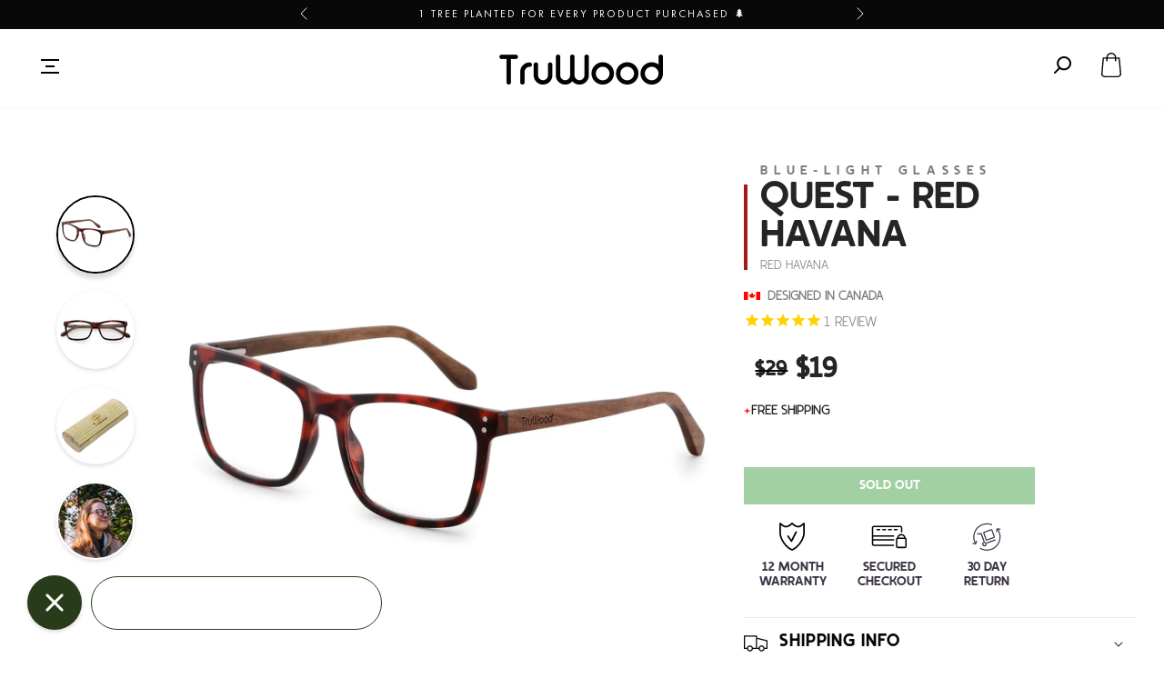

--- FILE ---
content_type: text/html; charset=utf-8
request_url: https://www.mytruwood.com/products/truwood-quest-wooden-blue-light-glasses-red-havana
body_size: 88705
content:
<!doctype html> 
<!--[if lt IE 7]><html class="no-js lt-ie9 lt-ie8 lt-ie7" lang="en"> <![endif]-->
<!--[if IE 7]><html class="no-js lt-ie9 lt-ie8" lang="en"> <![endif]-->
<!--[if IE 8]><html class="no-js lt-ie9" lang="en"> <![endif]-->
<!--[if IE 9 ]><html class="ie9 no-js"> <![endif]-->
<!--[if (gt IE 9)|!(IE)]><!--> <html class="no-js"> <!--<![endif]-->
<head> 
    <script src='//www.mytruwood.com/cdn/shop/t/387/assets/product_restore_email.js?v=50450150359517315191765834250' defer='defer' ></script> 
    <script id='em_product_variants' type='application/json'>
        [{"id":39366636109922,"title":"Red Havana","option1":"Red Havana","option2":null,"option3":null,"sku":"18097368","requires_shipping":true,"taxable":true,"featured_image":{"id":28256472137826,"product_id":6574672543842,"position":1,"created_at":"2021-11-22T06:06:11-05:00","updated_at":"2021-11-22T06:06:14-05:00","alt":null,"width":2000,"height":2000,"src":"\/\/www.mytruwood.com\/cdn\/shop\/products\/Quest-HAVANA2_53724a8e-c241-4ca5-b77e-d56152482b5d.jpg?v=1637579174","variant_ids":[39366636109922]},"available":false,"name":"Quest - Red Havana - Red Havana","public_title":"Red Havana","options":["Red Havana"],"price":1900,"weight":114,"compare_at_price":2900,"inventory_quantity":0,"inventory_management":"shopify","inventory_policy":"deny","barcode":"18097368","featured_media":{"alt":null,"id":20581368660066,"position":1,"preview_image":{"aspect_ratio":1.0,"height":2000,"width":2000,"src":"\/\/www.mytruwood.com\/cdn\/shop\/products\/Quest-HAVANA2_53724a8e-c241-4ca5-b77e-d56152482b5d.jpg?v=1637579174"}},"requires_selling_plan":false,"selling_plan_allocations":[]}]
    </script>
    <script id='em_product_selected_or_first_available_variant' type='application/json'>
        {"id":39366636109922,"title":"Red Havana","option1":"Red Havana","option2":null,"option3":null,"sku":"18097368","requires_shipping":true,"taxable":true,"featured_image":{"id":28256472137826,"product_id":6574672543842,"position":1,"created_at":"2021-11-22T06:06:11-05:00","updated_at":"2021-11-22T06:06:14-05:00","alt":null,"width":2000,"height":2000,"src":"\/\/www.mytruwood.com\/cdn\/shop\/products\/Quest-HAVANA2_53724a8e-c241-4ca5-b77e-d56152482b5d.jpg?v=1637579174","variant_ids":[39366636109922]},"available":false,"name":"Quest - Red Havana - Red Havana","public_title":"Red Havana","options":["Red Havana"],"price":1900,"weight":114,"compare_at_price":2900,"inventory_quantity":0,"inventory_management":"shopify","inventory_policy":"deny","barcode":"18097368","featured_media":{"alt":null,"id":20581368660066,"position":1,"preview_image":{"aspect_ratio":1.0,"height":2000,"width":2000,"src":"\/\/www.mytruwood.com\/cdn\/shop\/products\/Quest-HAVANA2_53724a8e-c241-4ca5-b77e-d56152482b5d.jpg?v=1637579174"}},"requires_selling_plan":false,"selling_plan_allocations":[]}
    </script>
    <script id='em_product_metafields' type='application/json'>
        1676419448
    </script>
   
  <meta name="google-site-verification" content="Qv44-iL0Wg5k4vYCw5p6vKV6Xen9r-eDTywrCyu6SCk" />
  <!-- Basic page needs ================================================== -->
  <meta charset="utf-8">
  <meta http-equiv="X-UA-Compatible" content="IE=edge,chrome=1">
  <meta name="viewport" content="width=device-width,initial-scale=1">
  
  <!-- Google Tag Manager -->
  <script>(function(w,d,s,l,i){w[l]=w[l]||[];w[l].push({'gtm.start':
  new Date().getTime(),event:'gtm.js'});var f=d.getElementsByTagName(s)[0],
  j=d.createElement(s),dl=l!='dataLayer'?'&l='+l:'';j.async=true;j.src=
  'https://www.googletagmanager.com/gtm.js?id='+i+dl;f.parentNode.insertBefore(j,f);
  })(window,document,'script','dataLayer','GTM-WPC4J46');</script>
  <!-- End Google Tag Manager -->

  
    <link rel="shortcut icon" href="//www.mytruwood.com/cdn/shop/files/NEW_LOGO_TRUWOOD_BLACK_NO_TEXT_-_Sq_32x32.png?v=1626912712" type="image/png" />
  
  <!-- Title and description ================================================== -->
  <title>
  TruWood Quest Walnut Wood Rectangle Blue Light Blocking Glasses
  </title>

  
  <meta name="description" content="Shop our unique Quest wooden rectangle blue-light blocking glasses made from durable brown walnut wood carved into designer shape for a look that lasts. Blue-light blocking lenses keep your eyes safe from high energy visible (HEV) light - 1 year manufacturer&#39;s warranty applies.">
  

  <!-- Helpers ================================================== -->
  <!-- /snippets/social-meta-tags.liquid -->


  <meta property="og:type" content="product">
  <meta property="og:title" content="Quest - Red Havana">
  <meta property="og:url" content="https://www.mytruwood.com/products/truwood-quest-wooden-blue-light-glasses-red-havana">
  <meta property="og:description" content="Treat Your Eyes
On average, we are exposed to computer, phone and TV screens 8 hours a day, a lot of us even more than that! These devices emit a blue-light that signals our brain to wake up, which we would normally only get from the sun. With blue-light blocking technology, we shield our eyes from these wakeful rays, reducing eye strain, improving sleep and preventing headaches. Now crafted with our finest selection of 100% real walnut wood into unique rectangle shaped frames, the TruWood Quest blue-light blocking glasses will be your new companion for those late nights.


SEE IT STYLED








THE DETAILS

DESCRIPTION
DESIGN
SPECS
REVIEWS



Treat Your Eyes
On average, we are exposed to computer, phone and TV screens 8 hours a day, a lot of us even more than that! These devices emit a blue-light that signals our brain to wake up, which we would normally only get from the sun. With blue-light blocking technology, we shield our eyes from these wakeful rays, reducing eye strain, improving sleep and preventing headaches. Now crafted with our finest selection of 100% real walnut wood into unique rectangle shaped frames, the TruWood Quest blue-light blocking glasses will be your new companion for those late nights.


 





Lens Type Blue-Light Blocking


Lens Dimensions 52 mm x 38 mm


Frame Rectangle


Frame Width 135 mm


Temples Walnut Wood


Temple Length 140 mm


Manufacturers Warranty 1 Year







">
  
    <meta property="og:image" content="http://www.mytruwood.com/cdn/shop/products/CCS520A-S1-0114-RJ-Edit-Download_1a4b8a6b-2d6d-4c3c-8a40-e5ad76efbb33_grande.jpg?v=1637579174">
    <meta property="og:image:secure_url" content="https://www.mytruwood.com/cdn/shop/products/CCS520A-S1-0114-RJ-Edit-Download_1a4b8a6b-2d6d-4c3c-8a40-e5ad76efbb33_grande.jpg?v=1637579174">
  
    <meta property="og:image" content="http://www.mytruwood.com/cdn/shop/products/RED-HAVANA-FRONT_de9bb22d-0ccf-4745-886e-075cb1928b61_grande.jpg?v=1637579174">
    <meta property="og:image:secure_url" content="https://www.mytruwood.com/cdn/shop/products/RED-HAVANA-FRONT_de9bb22d-0ccf-4745-886e-075cb1928b61_grande.jpg?v=1637579174">
  
    <meta property="og:image" content="http://www.mytruwood.com/cdn/shop/products/Quest-HAVANA2_53724a8e-c241-4ca5-b77e-d56152482b5d_grande.jpg?v=1637579174">
    <meta property="og:image:secure_url" content="https://www.mytruwood.com/cdn/shop/products/Quest-HAVANA2_53724a8e-c241-4ca5-b77e-d56152482b5d_grande.jpg?v=1637579174">
  
  <meta property="og:price:amount" content="19">
  <meta property="og:price:currency" content="USD">

<meta property="og:site_name" content="TruWood">


<meta name="twitter:card" content="summary_large_image">


  <meta name="twitter:title" content="Quest - Red Havana">
  <meta name="twitter:description" content="Treat Your Eyes
On average, we are exposed to computer, phone and TV screens 8 hours a day, a lot of us even more than that! These devices emit a blue-light that signals our brain to wake up, which we">


  <link rel="canonical" href="https://www.mytruwood.com/products/truwood-quest-wooden-blue-light-glasses-red-havana">
  <meta name="viewport" content="width=device-width,initial-scale=1,shrink-to-fit=no, user-scalable=0">
  <meta name="theme-color" content="#000000">

  <link rel="dns-prefetch" href="//cdn.shopify.com">
  <link rel="preconnect" href="//cdn.shopify.com">

  <link rel="preload" href="//www.mytruwood.com/cdn/shop/t/387/assets/Auro-Bold.otf?v=56317865547821720141765834250" as="font" type="font/opentype" crossorigin>
  <link rel="preload" href="//www.mytruwood.com/cdn/shop/t/387/assets/Auro-Book.otf?v=75830453749544009011765834250" as="font" type="font/opentype" crossorigin>
  <link rel="preload" href="//www.mytruwood.com/cdn/shop/t/387/assets/FuturaPT-Book.woff?v=20559860697786708361765834250" as="font" type="font/woff" crossorigin>
  <link rel="preload" href="//www.mytruwood.com/cdn/shop/t/387/assets/Montserrat-Light.woff?v=17152640326563084021765834250" as="font" type="font/woff" crossorigin>
  <link rel="preload" href="//www.mytruwood.com/cdn/shop/t/387/assets/icons.woff?v=41445059301020356701765834250" as="font" type="font/woff" crossorigin>

    <link rel="preload" fetchpriority="high" as="image" href="//www.mytruwood.com/cdn/shop/products/Quest-HAVANA2_53724a8e-c241-4ca5-b77e-d56152482b5d_300x.jpg?v=1637579174" imagesrcset="//www.mytruwood.com/cdn/shop/products/Quest-HAVANA2_53724a8e-c241-4ca5-b77e-d56152482b5d_180x.jpg?v=1637579174 180w 180h,//www.mytruwood.com/cdn/shop/products/Quest-HAVANA2_53724a8e-c241-4ca5-b77e-d56152482b5d_360x.jpg?v=1637579174 360w 360h,//www.mytruwood.com/cdn/shop/products/Quest-HAVANA2_53724a8e-c241-4ca5-b77e-d56152482b5d_540x.jpg?v=1637579174 540w 540h,//www.mytruwood.com/cdn/shop/products/Quest-HAVANA2_53724a8e-c241-4ca5-b77e-d56152482b5d_720x.jpg?v=1637579174 720w 720h,//www.mytruwood.com/cdn/shop/products/Quest-HAVANA2_53724a8e-c241-4ca5-b77e-d56152482b5d_900x.jpg?v=1637579174 900w 900h,//www.mytruwood.com/cdn/shop/products/Quest-HAVANA2_53724a8e-c241-4ca5-b77e-d56152482b5d_1080x.jpg?v=1637579174 1080w 1080h,//www.mytruwood.com/cdn/shop/products/Quest-HAVANA2_53724a8e-c241-4ca5-b77e-d56152482b5d_1260x.jpg?v=1637579174 1260w 1260h,//www.mytruwood.com/cdn/shop/products/Quest-HAVANA2_53724a8e-c241-4ca5-b77e-d56152482b5d_1296x.jpg?v=1637579174 1296w 1296h,//www.mytruwood.com/cdn/shop/products/Quest-HAVANA2_53724a8e-c241-4ca5-b77e-d56152482b5d_1440x.jpg?v=1637579174 1440w 1440h,//www.mytruwood.com/cdn/shop/products/Quest-HAVANA2_53724a8e-c241-4ca5-b77e-d56152482b5d_1512x.jpg?v=1637579174 1512w 1512h,//www.mytruwood.com/cdn/shop/products/Quest-HAVANA2_53724a8e-c241-4ca5-b77e-d56152482b5d_1620x.jpg?v=1637579174 1620w 1620h,//www.mytruwood.com/cdn/shop/products/Quest-HAVANA2_53724a8e-c241-4ca5-b77e-d56152482b5d_1728x.jpg?v=1637579174 1728w 1728h,//www.mytruwood.com/cdn/shop/products/Quest-HAVANA2_53724a8e-c241-4ca5-b77e-d56152482b5d_1800x.jpg?v=1637579174 1800w 1800h,//www.mytruwood.com/cdn/shop/products/Quest-HAVANA2_53724a8e-c241-4ca5-b77e-d56152482b5d_1950x.jpg?v=1637579174 1950w 1950h,//www.mytruwood.com/cdn/shop/products/Quest-HAVANA2_53724a8e-c241-4ca5-b77e-d56152482b5d_1980x.jpg?v=1637579174 1980w 1980h,//www.mytruwood.com/cdn/shop/products/Quest-HAVANA2_53724a8e-c241-4ca5-b77e-d56152482b5d.jpg?v=1637579174 2000w 2000h" type="image/webp"/>    <link rel="preload" fetchpriority="high" as="image" href="//www.mytruwood.com/cdn/shop/products/Quest-HAVANA2_53724a8e-c241-4ca5-b77e-d56152482b5d_82x.jpg?v=1637579174" type="image/webp"/>    <link rel="preload" fetchpriority="high" as="image" href="//www.mytruwood.com/cdn/shop/products/RED-HAVANA-FRONT_de9bb22d-0ccf-4745-886e-075cb1928b61_82x.jpg?v=1637579174" type="image/webp"/>    <link rel="preload" fetchpriority="high" as="image" href="//www.mytruwood.com/cdn/shop/products/CCS520A-S1-0114-RJ-Edit-Download_1a4b8a6b-2d6d-4c3c-8a40-e5ad76efbb33_82x.jpg?v=1637579174" type="image/webp"/>    <link rel="preload" fetchpriority="high" as="image" href="//www.mytruwood.com/cdn/shop/products/CloseQuest-RedHavana2_update_82x.jpg?v=1650599465" type="image/webp"/>


  <!-- CSS ================================================== -->
    <style id="critical-css">
      @charset "UTF-8";.main-content,footer,header,main{display:block}.h1,body,button,h1,h2,h3,h4,h5,input,p,select,textarea,ul{text-rendering:optimizeLegibility}.btn,button,input,select,textarea{-webkit-appearance:none;-moz-appearance:none;-moz-appearance:none}#stamped-sort-select,#stamped-sort-select2,select{text-indent:.01px;text-overflow:"";text-overflow:""}#SearchModal .search-modal-wrapper form,#SearchModal .search-modal-wrapper>h3,.bannerHeader .offertext,.btn,.cartDrawer .cartDrawerModal .closecart,.draweAddOns h5,.engBtn,.grid-product__price,.grid-product__vendor,.grid-product__wrapper .grid-product__title,.product-single__price,.site-footer .credit ul li a,.site-footer .footer-widget-title,.site-header__logo a,.site-nav__link,.stickyAddtoCart .triggerMainPro,.stickyAddtoCart p,h2,h3,h4{text-transform:uppercase}.cartDrawer .cartDrawerModal .draweAddOns .dr_pro_item,.mobileNavBtn{outline:0!important}.draweAddOns .product-single__meta,.new-prdt .new-product .slider-images .product-details .details-cover .product-form .sub-text{padding-top:0}.btn,.h1 a,.site-header__logo a,.site-nav__link,a{text-decoration:none}#stamped-main-widget,.btn,.fa,.grid-product__price,.grid-product__vendor,.product-single__price,.site-header__logo a,.site-nav__link,.stamped-fa,.stamped-form-input,[class*=" stamped-fa-"]:before,h2,h3,h4{font-style:normal}*,:after,:before,input{-webkit-box-sizing:border-box;-moz-box-sizing:border-box;box-sizing:border-box}body,html{padding:0;margin:0;background-color:#fff}input[type=search]::-webkit-search-cancel-button,input[type=search]::-webkit-search-decoration{-webkit-appearance:none}.wrapper{max-width:1280px;margin:0 auto;padding:0 15px}.main-content{padding-top:30px}body,button,input,select,textarea{font-size:14px;font-family:Auro-Book,arial,sans-serif;color:#080808;font-weight:300;-webkit-font-smoothing:antialiased;-webkit-text-size-adjust:100%}.h1,.product-single__price,h1,h2,h3,h4,h5{font-weight:400;font-family:Auro-Bold,arial,sans-serif}.h1,h1,h2,h3,h4,h5{display:block;margin:0 0 .5em;line-height:1.4}.btn,.cartDrawer .cartDrawerModal .draweAddOns .dr_pro_item .btn-green.add-to-cart{line-height:1.42}.h1 a{font-weight:inherit}p{margin:0 0 15px}b,strong{font-weight:700}ul{margin:0 0 15px 20px;padding:0}ul ul{margin:4px 0 5px 20px}li{margin-bottom:.25em}.no-bullets{list-style:none;margin-left:0}.clearfix:after,.grid--full:after,.grid-uniform:after,.grid:after{content:"";display:table;clear:both}.grid,.grid--full,.grid-uniform{list-style:none;padding:0;margin:0 0 0 -15px}.grid__item{-webkit-box-sizing:border-box;-moz-box-sizing:border-box;box-sizing:border-box;float:left;min-height:1px;padding-left:15px;vertical-align:top;width:100%}@media screen and (min-width:591px){.wrapper{padding:0 30px}.main-content{padding-bottom:40px}.grid,.grid--full,.grid-uniform{margin-left:-30px}.grid__item{padding-left:30px}.site-footer__linklist{margin-bottom:15px}}.btn,.js-product-zoom-slider,.mobile-menu-2 li,.mobile-menu-2 ul,.owl_caro_desc,.right-nav,.site-footer .credit ul,form{margin:0}.owl_caro_desc img{height:auto}.grid--full{margin-left:0}.grid--full>.grid__item{padding-left:0}.one-half{width:50%}.available .crossed-out,.hide,.mfp-hide,.stickyAddtoCart .triggerMainPro>span,.swatch-element input{display:none!important}.text-right{text-align:right!important}.text-center{text-align:center!important}@media only screen and (max-width:590px){.small--one-whole{width:100%}.small--text-center{text-align:center!important}}@media only screen and (min-width:591px) and (max-width:768px){.medium--one-half{width:50%}}@media only screen and (max-width:768px){.medium-down--one-half{width:50%}}@media only screen and (min-width:769px){.large--one-half{width:50%}.large--one-third,.large--two-sixths{width:33.333%}.large--four-sixths{width:66.666%}.large--three-twelfths{width:25%}.large--nine-twelfths{width:75%}.large--hide{display:none!important}.large--text-right{text-align:right!important}.large--left{float:left!important}.grid-uniform .large--one-third:nth-child(3n+1){clear:both}}.btn,button{display:inline-block}.no-js .fade-in,.visually-hidden{clip:rect(0 0 0 0);clip:rect(0,0,0,0);overflow:hidden;position:absolute;height:1px;width:1px}.cart-link,.input-group,.input-group-btn,.site-nav__item,.siteNav>li>a{position:relative}.fade-in{opacity:0}.btn{width:auto;text-align:center;vertical-align:middle;white-space:normal;border:1px solid transparent;border-radius:0;background-color:#000;color:#fff}img,legend{border:0}.page-container,svg:not(:root){overflow:hidden}.search-bar,iframe,img{max-width:100%}@media screen and (max-width:768px){input,textarea{font-size:16px}}button{overflow:visible;background:0 0;border:none}.site-header,option{background-color:#fff}fieldset{border:1px solid #f1f1f1;padding:15px}legend{padding:0}input,select,textarea{border:1px solid #f1f1f1;max-width:100%;padding:8px 10px;border-radius:0}textarea{min-height:100px}input[type=checkbox],input[type=radio]{margin:0 10px 0 0;padding:0;width:auto}input[type=checkbox]{-webkit-appearance:checkbox;-moz-appearance:checkbox}input[type=radio]{-webkit-appearance:radio;-moz-appearance:radio}select{appearance:none;background-image:url(//www.mytruwood.com/cdn/shop/t/387/assets/ico-select.svg?v=174528894192858099161765834250);background-repeat:no-repeat;background-position:right 10px center;padding-right:28px}option{color:#000}select::-ms-expand{display:none}.input-group{display:table;border-collapse:separate}.input-group .input-group-btn:last-child>.btn{border-radius:0}.input-group input::-moz-focus-inner{border:0;padding:0;margin-top:-1px;margin-bottom:-1px}.input-group-btn{display:table-cell;vertical-align:middle;margin:0;white-space:nowrap;width:1%;padding:0}.header-container .fallback-text,.icon-fallback-text .icon,.icon:before{display:none}.icon-facebook:before{content:"\e609"}.icon-instagram:before{content:"\e907"}.icon-pinterest:before{content:"\e608"}.icon-plus:before{content:"\e603"}.icon-x:before{content:"\e604"}.social-icons .icon{padding-right:4px}.site-footer a{color:#080808}.site-header__logo a.site-header__logo-link,.site-header__logo img{margin:0 auto}.site-header .grid--table{display:table;table-layout:fixed;width:100%}.site-header .grid--table>.grid__item{float:none;display:table-cell;vertical-align:middle}.site-header__logo{text-align:center;margin:0 auto}.site-header__logo a{font-family:Auro-Bold,arial,sans-serif;font-weight:700}.no-js .product-single__variants,.site-header__logo a,.site-header__logo img{display:block}.site-nav{margin:0 0 0 -15px}.right-nav>.site-nav__item .site-nav__link,.site-nav>.site-nav__item .site-nav__link{padding-top:24px;padding-bottom:24px;letter-spacing:2.5px}.site-nav__item{display:inline-block;margin:0;vertical-align:middle}.site-nav__link{display:inline-block;white-space:nowrap;color:#1a1a1a}.site-nav__link--icon{padding-left:7.5px;padding-right:7.5px}.product-single__meta{padding-top:45px}.product-single__vendor{letter-spacing:.2em;font-size:.85714em}.product-single__title{font-size:2.14286em;margin-bottom:15px;word-wrap:break-word}.product-single__price{color:#080808;font-size:1.28571em}.col38{width:38%}.col24{width:24%}.siteNav>li>a{height:74px}.siteNav>li>a:after{position:absolute;content:" ";width:100%;left:0;bottom:0;height:2px;background:#000;transform:scale(0);-webkit-transform:scale(0)}.site-nav__link.site-nav__link--icon.cart-link,.site-nav__link.site-nav__link--icon.login{padding-top:20px;padding-bottom:20px}.mobile_menu_toggle{height:20px;width:20px;position:relative;display:inline-block}.mobile_menu_toggle i{height:2px;width:20px;background-color:#000;position:absolute;left:0}.mobile_menu_toggle i:first-child{top:3px}.mobile_menu_toggle i:nth-child(2){top:10px;opacity:1;width:10px;left:5px}.mobile_menu_toggle i:last-child{top:17px}.cartDrawer .cartDrawerModal .closecart{position:absolute;right:8px;z-index:9;color:#000;top:20px;font-size:20px}.cartDrawer .cartDrawerModal .bannerHeader .closecart,.offerBar .ofClose,.offerBar p{color:#fff}.cart--empty-message{text-align:center;padding:30px}.cart--empty-message .cart-text1{font-weight:700;font-size:20px;margin-bottom:20px;color:#404040}.cart--empty-message .cart-text2{margin-bottom:25px;font-size:18px;font-weight:400;color:#404040}.cart--empty-message .btn{background-color:#4dc66a;color:#fff}.bannerHeader{padding:10px 10px 15px;position:relative}.bannerHeader .bannerHeaderWrap{max-width:300px;margin:0 auto}.bannerHeader h4{color:#fff;padding-bottom:10px;font-size:14px;font-weight:700;letter-spacing:1px;position:relative}.bannerHeader h4:after{height:2px;width:100%;position:absolute;content:" ";background:#4dc66a;bottom:0;left:50%;transform:translate(-50%);-webkit-transform:translateX(-50%)}.bannerHeader .subtitle{color:#fff;margin:0 0 5px}.bannerHeader .offertext{color:#fff;font-size:40px;line-height:1;margin-bottom:10px;font-weight:700}.draweAddOns{max-width:280px;margin:0 auto;padding:10px}.draweAddOns h5{font-size:14px;font-weight:700;letter-spacing:1px}.draweAddOns .btn,.draweAddOns .product-single__meta .btn{padding:10px 40px;font-size:12px;width:auto;height:auto;display:inline-block;border-radius:3px;margin-top:5px;background:#fff;border:1px solid #000;color:#000;font-weight:700;letter-spacing:1px;min-width:215px}.draweAddOns img{max-height:160px;margin:0 auto}.stickyAddtoCart{display:none;position:fixed;top:144px;width:100%;left:0;border-top:1px solid;border-bottom:1px solid;z-index:99;background:#fff}input,input[disabled],select,textarea{background-color:#f6f6f6;border-color:transparent}.stickyAddtoCart .stAdWrapper{display:flex;display:-webkit-flex;justify-content:space-between;-webkit-justify-content:space-between;align-items:center}.stickyAddtoCart p{margin:0;font-size:16px}.site-footer .credit ul li,.stickyAddtoCart .stPrice{display:inline-block;padding-right:15px}.stickyAddtoCart .triggerMainPro{padding:13px 25px;letter-spacing:1px;font-weight:400}.stickyAddtoCart .stAdWrapper{padding-left:25px}.stickyAddtoCart .stAdWrapper b,.stickyAddtoCart .stAdWrapper span{display:inline-block;vertical-align:middle}#shopify-section-header{z-index:998;position:relative}@media (min-width:1200px){.showOnSmall{display:none!important}}@media (max-width:1098px){.site-header__logo img{max-width:100%!important}}@media (max-width:590px){body:not(.template-index) .grid-uniform:not(.instant-search-results) .product-grid-item.medium--one-half{width:50%}body:not(.template-index) .grid-uniform:not(.instant-search-results) .product-grid-item.medium--one-half .swatch .swatch-element{display:inline-block;padding:0}body:not(.template-index) .grid-uniform:not(.instant-search-results) .product-grid-item.medium--one-half .swatch_color label{padding:0;height:25px;width:25px}body:not(.template-index) .grid-uniform:not(.instant-search-results) .product-grid-item.medium--one-half .swatch_color input:checked+label:after{height:31px;width:31px}body:not(.template-index) .grid-uniform:not(.instant-search-results) .product-grid-item.medium--one-half .grid-product__meta{padding:0}.grid-product__wrapper .grid-product__title{font-size:4vw}.add-to-cart.btn-green{min-width:auto;padding:18px 15px}.product--wrapper{margin:00px auto}}@media (max-width:420px){.stAdWrapper p{display:none!important}.stAdRight{width:100%}.stickyAddtoCart .stAdWrapper{padding-left:0}.stickyAddtoCart .triggerMainPro{width:100%;padding:13px 10px;display:block;position:relative}.stickyAddtoCart .triggerMainPro>span{display:inline-block!important;position:absolute;right:15px}.cartDrawer .cartDrawerModal .closecart{top:4px;right:4px}}button::-moz-focus-inner{padding:0;border:0}body,button,input,select,textarea{line-height:1.563}.h1,h1{font-size:2.57143em}h2{font-family:Auro-Bold,arial,sans-serif;font-weight:700;font-size:2.35714em}h3{font-family:Auro-Bold,arial,sans-serif;font-weight:700;font-size:1.57143em}h4{font-family:Auro-Bold,arial,sans-serif;font-weight:700;font-size:1.35714em}.engraveInput label,.engraveInput select,.engraveInput textarea,h5{font-size:1.28571em}label{font-weight:400}::-webkit-input-placeholder{color:#080808;opacity:.6}:-moz-placeholder{color:#080808;opacity:.6}:-ms-input-placeholder{color:#080808;opacity:.6}::-ms-input-placeholder{color:#080808;opacity:1}input,select,textarea{font-size:1.28571em;color:#1c1d1d}a{color:#080808;background:0 0;outline:0}.btn{font-family:Auro-Bold,arial,sans-serif;font-weight:700;padding:12px 20px;font-size:.92857em}.input-group .btn{height:45px}.header-container{position:relative;z-index:10000}.site-header{width:100%!important;-webkit-box-shadow:0 1px 10px 0 rgba(0,0,0,.15);-moz-box-shadow:0 1px 10px 0 rgba(0,0,0,.15);-ms-box-shadow:0 1px 10px 0 rgba(0,0,0,.15);-o-box-shadow:0 1px 10px 0 rgba(0,0,0,.15);box-shadow:0 1px 10px #00000026;border-bottom:1px solid #f7f8f9;padding:0}.site-header__logo{font-size:1.42857em}.site-nav{white-space:nowrap;opacity:0}.no-js .site-nav,.site-nav.site-nav--init{opacity:1}.site-nav__item{white-space:normal}.site-nav__link{font-family:Auro-Bold,arial,sans-serif;font-weight:700;font-size:1em;padding:30px 15px}.grid-product__wrapper{text-align:center;margin-bottom:30px}.grid-product__image-wrapper{width:100%;display:table;table-layout:fixed}.grid-product__image-link{position:relative;display:block;width:100%}.grid-uniform .grid-product__image-link{display:table-cell;vertical-align:middle;overflow:hidden}.grid-product__image{display:block;margin:0 auto}.product--wrapper{margin:0 auto;position:relative;width:100%}.product--image{width:100%;position:absolute;top:0;left:0}.product--image.lazyload{opacity:0}.grid-product__meta{position:relative;display:block;padding:13px 0}.grid-product__price-wrap{white-space:nowrap}.grid-product__title{font-size:1.21429em}.grid-product__vendor{font-family:Auro-Bold,arial,sans-serif;font-weight:700;letter-spacing:.2em;font-size:.78571em;margin:1px 0}.grid-product__price{font-weight:700;font-size:1em}.grid-product__price-min{position:relative;top:-1px;font-size:.71429em;margin-left:-4px}.site-footer{padding:60px 0 40px;background:#fff;color:#4f5362}.site-footer .about .logo img{max-width:200px;display:block;width:100%}.site-footer .about p{font-size:16px;line-height:1.5;text-align:left;margin-top:20px;max-width:499px}.site-footer .footer-widget-title{color:#a8acb9;font-size:14px;font-weight:500;line-height:2;text-align:left}.site-footer li a{font-size:14px;line-height:2;font-weight:500;color:#4f5362;display:inline-block}.site-footer .social-icons li,.stamped-reviews-filter[data-show-filters=part] .stamped-reviews-filter-label{display:inline-block}.site-footer .social-icons li a{color:#a8acb9;font-size:18px}.site-footer .social-icons li a .icon{padding-right:22px}.site-footer .social-icons li:last-child a .icon{padding-right:0}.site-footer .credit{margin-top:30px}.site-footer .credit ul li a{font-size:12px;line-height:2.33;letter-spacing:1.2px;text-align:left;color:#4f5362}.site-footer .credit p{margin:0;font-size:14px}.site-footer .credit p.copyright{color:#a8acb9;font-size:14px;line-height:1.5}.cartCount{width:14px;height:14px;background-color:#4dc66a;color:#fff;display:block;position:absolute;top:50%;left:50%;-webkit-transform:translate(-50%,-50%);-moz-transform:translate(-50%,-50%);-ms-transform:translate(-50%,-50%);-o-transform:translate(-50%,-50%);transform:translate(-50%,-50%);border-radius:100%;font-size:9px;text-align:center;line-height:14px;padding-left:0;letter-spacing:0}.product-zoom{width:100%;position:relative}.product-zoom:after{content:"";display:table;clear:both}#SearchModal .search-modal-header,#crt-drawers,.AnnouncementBars:not(.slick-initialized) .AnnouncementBar:not(:first-of-type),.hidden-count,.hideProp,.new-prdt .new-product .slider-images .product-details .details-cover .form-btn-grp .watch-tool-kit-option-input,.new-prdt .new-product .slider-images .product-details .details-cover .form-btn-grp button span.large--hide,.new-prdt .new-product .slider-images .product-details .details-cover .sub-text .stock-text,.pro_desc_slider>h2,.product-zoom-nav-wrapper,.shopify-currency button[type=submit],.shopify-currency select.currency-box,.site-footer.desktop .call-mail_1 ul,.site-footer.mobile,.site-footer.mobile .follow-contact.call-mail,.stamped-container .stamped-review-product,.stamped-container .stamped-review-variant,.stamped-form-contact-location,.stamped-review-footer .stamped-share-links,.stamped-review-recommend:not([data-is-recommend=true]),.stamped-reviews .stamped-review-options:empty,.style-content .pro_desc_slider h2,.swatch .header,.swatch label .tooltip,[data-widget-type=minimal] .stamped-summary-photos.stamped-summary-photos-container,[data-widget-type=minimal] .stamped-summary-ratings,div[data-widget-style*=standard] .stamped-form-title,div[data-widget-style*=standard] .stamped-header-title{display:none}@media (min-width:768px){.product-zoom-nav-wrapper{display:block;position:relative;width:150px;float:left;z-index:10;flex:1}.product-zoom-nav-wrapper ul{margin:0}}.product-zoom-slider-wrapper{width:100%;margin:0 auto}@media (min-width:768px){.product-zoom-slider-wrapper{position:relative;right:0;float:left;max-width:calc(100% - 150px);margin:0}}@media (min-width:768px) and (max-width:1000px){.product-zoom-nav-wrapper{width:120px}.product-zoom-slider-wrapper{max-width:calc(100% - 120px)}}@media (min-width:61.3125em){.product-zoom-slider-wrapper{top:0;-ms-transform:none;transform:none}}.product-zoom-nav-slide{width:86px!important;height:86px!important;margin-bottom:10px;position:relative;background-repeat:no-repeat;background-position:center center;background-size:cover;outline:0;border-radius:100%;-webkit-box-shadow:0 2px 35px #dedede;-moz-box-shadow:0 2px 35px #dedede;-ms-box-shadow:0 2px 35px #dedede;-o-box-shadow:0 2px 35px #dedede;box-shadow:0 2px 35px #dedede}.product-zoom-nav-slide:last-child{margin-bottom:0}.product-zoom-nav-slide:after{content:"";position:absolute;width:86px;height:86px;top:-1px;left:-1px;border:0;opacity:0}.product-zoom-slider-slide{outline:0;width:205px}@media screen and (max-width:768px){.site-header{padding:0}.site-header .grid--table{height:70px}.site-header__logo img{max-height:55px;margin-top:10px;margin-bottom:10px}.site-footer .about .logo img{max-width:160px;margin:0 auto 50px}.site-footer .about p{display:none}.site-footer .footer-widget-title,.site-footer .grid__item:last-child .footer-widget-title,.site-footer li{text-align:center}.site-footer .social-icons li a,.site-footer li a{color:#000}.site-footer .credit ul li{padding-right:0;line-height:1}.site-footer .credit ul li a{font-size:9px;line-height:1;padding-right:3px;padding-left:3px;border-right:1px solid #4f5362}.site-footer .credit ul li:last-child a{border:0}.product-zoom-slider-slide{display:block!important;width:100vw!important}}@media (min-width:30.0625em){.product-zoom-slider-slide{width:340px}}@media (min-width:48.0625em){.product-zoom-slider-slide{width:auto}}.full-width-wrapper{width:100vw;margin-left:-15px}@media (min-width:591px){.full-width-wrapper{margin-left:-30px}}@media (min-width:1280px){.full-width-wrapper{margin-left:calc(-50vw + 610px)}}@media screen and (min-width:768px){.pro_desc_slider,.pro_desc_video{margin-bottom:10px}}.grid-product__image-wrapper,.grid-product__wrapper,.new-prdt .new-product,.pro_desc_video,.product-grid-item .add-to-cart-wrapper,.stamped-content,div[data-widget-style*=standard] .stamped-summary{position:relative}.pro_desc_video a:before{content:"";width:130px;height:130px;position:absolute;top:0;bottom:0;right:0;left:0;margin:auto;display:block;opacity:.4;border-radius:8px;background-size:contain}.product_tab_desc ul{list-style:none}.product_tab_desc ul.tabs-content>li[data-tab=specs]{font-size:120%}.product_tab_desc .description_detail ul li,.product_tab_desc ul.tabs-content>li .description_detail ul li{list-style:none;text-align:left;width:44%;float:left;padding:5px 30px;line-height:24px}.product_tab_desc .description_detail ul li .label,.product_tab_desc ul.tabs-content>li .description_detail ul li .label{float:left;font-weight:700}.product_tab_desc .description_detail ul li .data,.product_tab_desc ul.tabs-content>li .description_detail ul li .data{float:right}.product_tab_desc ul.tabs-content>li{display:none;width:100%;text-align:Center;float:left;padding:0}.product_tab_desc ul.tabs-content>li[data-tab=design] img{vertical-align:middle;margin:0 20px;max-width:100%;width:35%}@media screen and (max-width:1199px){.product_tab_desc .description_detail ul li,.product_tab_desc ul.tabs-content>li .description_detail ul li{width:43%}}@media screen and (max-width:991px){.product_tab_desc .description_detail ul li,.product_tab_desc ul.tabs-content>li .description_detail ul li{width:40%;font-size:14px}}@media screen and (max-width:767px){.product_tab_desc .description_detail ul li,.product_tab_desc ul.tabs-content>li .description_detail ul li{width:86%;padding:3px 7%}.product_tab_desc ul.tabs-content>li[data-tab=design] img{width:90%;margin:0 0 40px}.pro_desc_slider,.pro_desc_video,.product_tab_desc ul.tabs-content>li[data-tab=design] img:last-child{margin-bottom:0}}.product-single__meta .add-to-cart{height:60px;border-radius:3px;color:#fff;background-color:#000}.grid-product__wrapper .grid-product__vendor{font-size:.85714vw;font-weight:500;letter-spacing:1.3px;letter-spacing:.09286vw;text-align:center;color:#4f5362}.grid-product__wrapper .grid-product__title{font-size:1.35714vw;letter-spacing:1.3px;letter-spacing:.09286vw;font-weight:400;text-align:center;color:#000}.grid-product__wrapper .grid-product__price-wrap{font-size:1vw;font-weight:300;letter-spacing:.9px;text-align:center;color:#000;display:block;margin-top:6px}.new-prdt .new-product .slider-images .product-details .details-cover .product-form .swatch-element,.swatch_color label,.template-product .main-content{padding:0}.add-to-cart.btn-green,.stamped-messages .stamped-share-links{margin-top:20px}#SearchModal{max-width:1024px;width:100%;float:none;display:block;padding:0 50px;margin:0 auto}#SearchModal .search-modal-wrapper>h3{font-size:14px;margin:0 0 2.85714vw}@media (min-width:1400px){.grid-product__wrapper .grid-product__vendor{font-size:12px;letter-spacing:1.3px}.grid-product__wrapper .grid-product__title{font-size:19px;letter-spacing:1.3px}.grid-product__wrapper .grid-product__price-wrap{font-size:14px}#SearchModal .search-modal-wrapper>h3{margin-bottom:40px}}#SearchModal .search-modal-wrapper form{border-bottom:1px solid #5c5c5c;display:-webkit-box;display:-webkit-flex;display:-ms-flexbox;display:flex;-webkit-box-pack:justify;-webkit-justify-content:space-between;-ms-flex-pack:justify;justify-content:space-between;-webkit-box-align:center;-webkit-align-items:center;-ms-flex-align:center;align-items:center;background:0 0;font-weight:400}#SearchModal .search-modal-wrapper form>input{background:0 0;font-size:30px;color:#929292;text-transform:uppercase;padding:10px 0;width:calc(100% - 50px);outline:0;line-height:1}#SearchModal .search-modal-wrapper form>.input-group-btn{position:absolute;top:0;right:0}#SearchModal .search-modal-wrapper form>.input-group-btn button{background:0 0;color:#929292;font-size:26px;right:0;position:absolute;top:0;padding:0 10px}.product-single__variants{display:none!important;opacity:0;visibility:hidden;position:absolute;top:-999999px;left:-99999px}.engraveInput label,.mobile-menu-2 .mobile-menu-2-nav-link,.productEngvBtn button span,.site-footer.mobile .call-mail_1 ul,picture img{display:block}.new-prdt .new-product .slider-images .product-zoom .product-zoom-slider .product-zoom-slider-slide img[loading=lazy]:not(.loaded),.new-prdt .new-product .slider-images .product-zoom .product-zoom-slider:not(.slick-initialized) .product-zoom-slider-slide:not(.init-image),.stamped-container[data-widget-show-avatar=false] .stamped-review-avatar,.stamped-pagination .first,.stamped-pagination .last,.stamped-photos-carousel .photo.stamped-photo:nth-child(n+9),.stamped-reviews-filter,.stamped-summary-photos-container .stamped-photos-carousel-btn-left,.stamped-summary-photos-container .stamped-photos-carousel-btn-right,[data-widget-type=minimal] .stamped-review-recommend{display:none!important}.btn-green{border-radius:3px;border:1px solid #000;min-width:200px;font-size:14px;font-weight:700;line-height:1.14;letter-spacing:3.1px;text-align:center;padding:18px;background-color:#45a146!important;color:#fff!important;border-color:transparent!important}@font-face{font-family:stamped-font;font-display:swap;src:url(https://cdn1.stamped.io/fonts/stamped-font.eot?rkevfi);src:url(https://cdn1.stamped.io/fonts/stamped-font.eot?rkevfi#iefix) format("embedded-opentype"),url(https://cdn1.stamped.io/fonts/stamped-font.ttf?rkevfi) format("truetype"),url(https://cdn1.stamped.io/fonts/stamped-font.woff?rkevfi) format("woff"),url(https://cdn1.stamped.io/fonts/stamped-font.svg?rkevfi#stamped-font) format("svg");font-weight:400;font-style:normal}.stamped-badge-caption[data-reviews]:after{content:" reviews"}.stamped-badge-caption[data-reviews][data-label][data-version="2"]:after{content:""!important;content:""!important}li#tab-questions[data-count][data-new-tab]:after,li#tab-reviews[data-count]:after{content:"" attr(data-count);content:"" attr(data-count);background:#f8f9fa;padding:2px 5px;margin-left:10px}.stamped-summary-actions-clear:before{content:"\d7  "}.stamped-summary-actions-newreview:before{content:"\e803"}.stamped-summary-actions-newquestion:before{content:"\f0e6"}.summary-rating-bar-content{display:flex;word-wrap:initial;word-break:initial}.summary-rating-bar-content:before{content:""}.stamped-photos-carousel .photo.stamped-photo:nth-child(8) a:after,.stamped-photos-carousel .photo.stamped-photo:nth-child(8) a:before,.swatch_color input:checked+label:after{content:" "}.stamped-review[data-verified=buyer] .stamped-review-avatar:before{content:"\e904"}#stamped-sort-select,#stamped-sort-select2{-webkit-appearance:none;-moz-appearance:none;appearance:none;-webkit-appearance:none;-moz-appearance:none;appearance:none}.stamped-reviews-search-text input.stamped-reviews-search-input{text-indent:.01px;text-overflow:"";-webkit-appearance:none;-moz-appearance:none;appearance:none;box-sizing:border-box}@media only screen and (max-width:480px){.stamped-container{padding:2em 1em}.stamped-summary-caption{display:inline-block;margin-left:5px;margin-bottom:10px;vertical-align:middle}.stamped-header-title,.stamped-summary{text-align:center}.stamped-summary-starrating{float:none;margin-right:0}.stamped-summary-ratings{float:none;margin-left:0;padding-left:0;border-left:none;border-right:none;margin-top:0!important;margin-bottom:20px;width:100%!important;text-align:center;clear:both}#stamped-sort-select,#stamped-sort-select2{font-size:12px;height:32px;min-height:30px;min-width:100%;max-width:100%;padding-right:50px}select#stamped-sort-select{padding-right:10px!important;min-width:unset!important;width:100%!important;background-size:25px;border-top:none!important;border-color:#eee!important;border-radius:0}.stamped-summary-actions-clear{font-size:13px}.stamped-reviews-search-text input.stamped-reviews-search-input{font-size:16px}.summary-rating-count{width:9%!important;text-align:center!important}.summary-rating-bar{width:67%!important}.summary-overview{width:100%!important;float:none!important;margin-bottom:30px}.stamped-summary-photos{width:100%!important;margin:auto auto 15px!important;padding:0!important;border:none!important}.stamped-photos-carousel-btn-left{left:-20px!important}.stamped-summary-actions{display:block;clear:both;padding-top:0;margin-bottom:15px;white-space:initial}.stamped-review{margin-bottom:10px}.stamped-summary-actions-newquestion,.stamped-summary-actions-newreview{width:99%;display:inline-block;float:none;margin:0 3px 10px 0;font-size:13px;box-sizing:border-box;line-height:30px}.stamped-summary-actions-newquestion{margin-left:0}.stamped-summary-actions-newreview:after{clear:both}.stamped-review-share{margin-bottom:15px}.stamped-messages .stamped-share-links a{display:block}.stamped-review-avatar-content{height:45px;width:45px}.verified-badge{display:block;font-size:12px;white-space:nowrap}.stamped-pagination .first,.stamped-pagination .last,.stamped-pagination .next,.stamped-pagination .previous{top:30px}.stamped-sort-select{width:150px;max-width:150px!important}ul.stamped-tabs li{font-size:13px!important;color:#000}.stamped-hide-mobile{display:none!important}.stamped-pagination a{padding:9px;font-size:17px}ul.stamped-summary-keywords-list{max-height:80px;overflow-y:scroll}div[data-widget-style*=standard] .stamped-summary-actions{position:initial!important;float:none!important;clear:both!important;display:inline-block!important;width:100%!important;margin:0!important;padding:0!important}div[data-widget-style*=standard] .stamped-summary-ratings{width:100%!important;margin:10px auto 20px!important}div[data-widget-style*=standard] ul.stamped-tabs li{width:49%;margin-right:0!important;text-align:center}}.demoVisiblePart,.engBtn,.engErrorMsg,.offerBar{text-align:center}.product-single__meta .add-to-cart{max-width:287px;width:100%;font-size:18px}.engBtn{width:100%;background:#000;color:#fff;border-radius:3px;padding:10px;font-size:16px;ont-weight:400}.productEngvBtn button{background:#999;color:#fff;border-radius:2px;padding-top:10px;padding-bottom:10px;width:287px}.productEngvBtn button span:first-child{font-size:18px;font-weight:400}.productEngvBtn button span:last-child,.stamped-fa-share-alt:before,.stamped-fa-thumbs-down:before,.stamped-fa-thumbs-up:before{font-size:12px}.engrvOptions{background:#eee;padding:35px 0}.engrvOptions .wrapper{max-width:980px}.engrvOptions .textPart h3{font-size:26px}.engrvOptions .textPart h3 span{color:#930505}.engrvOptions .textPart p{font-size:18px}.engrvOptions .textPart a{font-size:16px;border:1px solid #000}.engrvOptions .textPart a.enblEngrave{background:0 0;color:#000}.enblEngrave{position:relative;padding-left:30px}.enblEngrave:after{position:absolute;content:"X";font-weight:700;left:10px;font-size:20px;top:9px;font-family:Dancing Script}.new-prdt .new-product .slider-images .product-details .details-cover .sub-text,.watchEngravingOptions{padding-top:30px}.engraveInput select,.engraveInput textarea{border:1px solid #ccc;width:100%}.engraveInput .input-wrap{margin-bottom:10px;max-width:300px}.demoVisiblePart{white-space:pre-wrap;white-space:-moz-pre-wrap;white-space:-pre-wrap;white-space:-o-pre-wrap;word-wrap:break-word;display:inline-block;overflow:hidden;font-size:10pt;line-height:13pt;display:flex;display:-webkit-flex;align-items:center;margin-left:auto;margin-right:auto;justify-content:center;-webkit-justify-content:center;font-family:Open Sans Condensed,sans-serif}.demoHTMLContainer{border:2px solid;margin:10px auto;border-radius:50%;text-align:center}.engErrorMsg{color:#c64235;display:none}.swatch{padding:0 0 15px}.swatch .swatch-element{display:inline-block;padding:3px}.swatch label{padding:10px;display:inline-block;background-repeat:no-repeat;position:relative;border:1px solid #eee}input:checked+label{border:1px solid #999}.editEngraveWrap{background:#f0f0f0;padding:0 20px 10px}.popupOverlay{display:none;background:rgba(0,0,0,.5);height:100%;left:0;position:fixed;top:0;width:100%;z-index:9999999999}.popupBox{background:#fff;border:1px solid #ccc;box-shadow:0 0 20px #000;padding:20px 0;z-index:9999;margin:100px auto 0;max-width:700px;position:relative;max-height:80vh;overflow:auto}.popupTop{padding:0 20px}.animated{-webkit-animation-duration:1s;animation-duration:1s;-webkit-animation-fill-mode:both;animation-fill-mode:both}@media only screen and (max-width:1366px) and (max-height:768px) and (orientation:landscape){.product-single__meta{padding-top:30px}.product-single__meta .add-to-cart{height:50px}}.offerBar{padding:5px 25px;display:none;position:relative}.offerBar p{margin:0;letter-spacing:1px}.cm-title,.style-content h2{position:relative;margin-bottom:68px;letter-spacing:.01em;line-height:1em;text-align:center;text-transform:uppercase}.offerBar .ofClose{position:absolute;right:9px;top:50%;transform:translateY(-50%);-webkit-transform:translateY(-50%);font-weight:700}@media (max-width:768px){.engrvOptions .imgPart{display:none}.engrvOptions .wrapper{max-width:350px}.engraveInput .input-wrap{max-width:100%}}@media (max-width:480px){.productEngvBtn button{width:100%}}.sm-pad{padding:60px 0}.new-prdt .new-product .slider-images{display:flex;flex-wrap:wrap;justify-content:space-between}.new-prdt .new-product .slider-images .slide-cover{max-width:42%;flex:0 0 42%}.new-prdt .new-product .slider-images .product-zoom{display:flex;flex-wrap:wrap;justify-content:center}.new-prdt .new-product .slider-images .product-zoom .product-zoom-nav-wrapper{width:100%;flex:0 0 100%;max-width:100%;order:2}.new-prdt .new-product .slider-images .product-zoom .product-zoom-slider-wrapper{float:unset;order:1;max-width:100%}.new-prdt .new-product .slider-images .product-zoom .product-zoom-slider-wrapper img.img-height{height:auto;max-width:400px;max-height:400px;margin:0 auto}.new-prdt .new-product .slider-images .product-zoom .product-zoom-nav-slide{margin-right:5px;opacity:1;margin-left:5px;overflow:hidden}@media (max-width:1000px){.product-zoom-nav-slide,.product-zoom-nav-slide:after{width:60px!important;height:60px!important}.new-prdt .new-product .slider-images .product-zoom .product-zoom-nav-slide{width:80px!important;height:80px!important}}.new-prdt .new-product .slider-images .pro-link{order:3;text-align:center;color:#7f7e7e;text-transform:uppercase;font-weight:700;font-size:1em}.new-prdt .new-product .slider-images .product-details{max-width:58%;flex:0 0 58%;padding-left:70px}.new-prdt .new-product .slider-images .product-details .details-cover{display:flex;flex-wrap:wrap}.new-prdt .new-product .slider-images .product-details .details-cover .title-container{max-width:75%;flex:0 0 75%;text-transform:uppercase;color:#7f7e7e}.new-prdt .new-product .slider-images .product-details .details-cover .title-container h2{letter-spacing:.475em;font-size:14px;margin:0;padding-left:18px}.cm-title,.style-content h2{font-size:3em;font-weight:900}.new-prdt .new-product .slider-images .product-details .details-cover .title-container h1{font-size:3em;color:#252525;line-height:1;margin:0;padding:0;font-weight:900}.new-prdt .new-product .slider-images .product-details .details-cover .title-container .title-cover{position:relative;padding-left:18px}.new-prdt .new-product .slider-images .product-details .details-cover .title-container .title-cover:before{position:absolute;top:5px;left:0;background:#a61919;width:4px;height:calc(100% - 11px);content:""}.new-prdt .new-product .slider-images .product-details .details-cover .prd-price{flex:0 0 25%;max-width:25%;padding-top:15px;display:flex;flex-wrap:wrap;flex-direction:column;align-items:flex-end}.new-prdt .new-product .slider-images .product-details .details-cover .prd-price .money{font-size:24px!important;color:#252525;text-align:right;font-weight:600!important}.new-prdt .new-product .slider-images .product-details .details-cover .single-review .stamped-badge-caption{font-size:15px;text-transform:uppercase;color:#7f7e7e}.new-prdt .new-product .slider-images .product-details .details-cover .form-btn-grp{margin:15px 0;position:relative;max-width:320px;box-sizing:content-box}.new-prdt .new-product .slider-images .product-details .details-cover .form-btn-grp button{display:block;width:100%;padding:10px;font-weight:600;font-size:14px;max-width:100%}.new-prdt .new-product .slider-images .product-details .details-cover .form-btn-grp button span:first-child{font-size:14px;font-weight:600}.new-prdt .new-product .slider-images .product-details .details-cover .form-btn-grp button span:last-child{font-weight:400}.new-prdt .new-product .slider-images .product-details .details-cover .form-btn-grp button.add-to-cart{background-color:#000;border-color:#000;color:#fff}.new-prdt .new-product .slider-images .product-details .details-cover .form-btn-grp button.engrv-btn{background-color:#999;border:1px solid #999;color:#fff}.new-prdt .new-product .slider-images .product-details .details-cover .or-text{padding:10px 0;text-align:center;font-weight:600;display:block;font-size:14px;text-transform:uppercase}.new-prdt .new-product .slider-images .product-details .details-cover .sub-text p{color:#252525;font-weight:700;font-size:1em;text-align:right}.new-prdt .new-product .slider-images .product-details .details-cover .sub-text .stock-text{color:red;margin:0}.new-prdt .new-product .slider-images .product-details .details-cover .sub-text .free-shipping-text:before{content:"+";color:red;font-weight:700;padding-right:1px}.new-prdt .new-product .slider-images .product-details .details-cover .product-form{flex:0 0 100%;margin:26px 0 0}.new-prdt .new-product .slider-images .product-details .details-cover .product-form .product-short-description{font-size:1.43em;line-height:1.5em}.new-prdt .new-product .slider-images .product-details .details-cover .product-form .product-short-description-desktop{margin:0 0 20px}.new-prdt .new-product .slider-images .product-details .details-cover .product-form .product-short-description-mobile{margin:20px 0}.new-prdt .new-product .slider-images .product-details .details-cover .product-form .product-short-description-text{display:-webkit-box;overflow:hidden;text-overflow:ellipsis;-webkit-line-clamp:3;-webkit-box-orient:vertical}.new-prdt .new-product .slider-images .product-details .details-cover .product-form .product-short-description-link{font-size:.84915em;cursor:pointer}.new-prdt .new-product .slider-images .product-details .details-cover .product-form .product-short-description-link svg{width:12px;height:12px;transform:rotate(90deg)}.cm-title:after,.style-content h2:after{content:"";position:absolute;left:50%;transform:translate(-50%);bottom:-34px;height:0;width:57px;border-bottom:3px solid #a61919}#stamped-main-widget,#stamped-main-widget:after,.stamped-badge,.stamped-badge:after,.stamped-container:after,.stamped-content,.stamped-form-actions:after,.stamped-form-contact-email:after,.stamped-form-contact-location:after,.stamped-form-contact-name:after,.stamped-form-contact:after,.stamped-form-review-body:after,.stamped-form-review-rating,.stamped-form-review-rating:after,.stamped-form-review-title:after,.stamped-form-review:after,.stamped-header-title:after,.stamped-header:after,.stamped-review,.stamped-review-content:after,.stamped-review-header-title,.stamped-summary:after,.style-content{clear:both}.single-review .stamped-product-reviews-badge.has-reviews{min-height:25px}.style-content.full-width-wrapper{border-top:1px solid #ebebeb;box-shadow:0 -2px 4px #0000000d}.style-content h2{display:block}@media (max-width:991px){.sm-pad{padding:40px 0}.new-prdt .new-product .slider-images .slide-cover{max-width:50%;flex:0 0 50%}.new-prdt .new-product .slider-images .pro-link{padding:30px 0 0;width:100%;display:block;position:unset}.new-prdt .new-product .slider-images .product-details{max-width:50%;flex:0 0 50%;padding:0 15px}.new-prdt .new-product .slider-images .product-details .details-cover .title-container{max-width:100%;flex:0 0 100%;text-align:center}.new-prdt .new-product .slider-images .product-details .details-cover .title-container h1{position:relative;margin:20px 0 28px}.new-prdt .new-product .slider-images .product-details .details-cover .title-container h1:after{content:"";position:absolute;left:50%;transform:translate(-50%);bottom:-17px;height:0;width:57px;border-bottom:3px solid #a61919}.new-prdt .new-product .slider-images .product-details .details-cover .title-container .title-cover:before{display:none}.new-prdt .new-product .slider-images .product-details .details-cover .prd-price{max-width:100%;flex:0 0 100%;align-items:center;flex-direction:column;text-align:center}.new-prdt .new-product .slider-images .product-details .details-cover .single-review,.new-prdt .new-product .slider-images .product-details .details-cover .sub-text p{text-align:center}.new-prdt .new-product .slider-images .product-details .details-cover .form-btn-grp{margin:15px auto;padding:0 10px}.new-prdt .new-product .slider-images .product-details .details-cover .sub-text{padding-top:10px}.cm-title,.style-content h2{font-size:2em}}.shopify-currency{bottom:10px;left:10px;right:auto;z-index:100000}@media only screen and (max-width:767px){.shopify-currency{z-index:999}}.overlay{position:fixed;top:0;bottom:0;left:0;right:0;background:rgba(0,0,0,.7);z-index:998;display:block;opacity:0;visibility:hidden}.cs-popup{background-color:#fff;position:fixed;z-index:999;left:0;right:0;margin:auto;top:0;bottom:0;display:table;opacity:0;visibility:hidden;width:auto;padding:0;max-width:fit-content;border:none}.cs-popup .main_wrapper{max-width:600px;text-align:center;padding:20px}.cs-popup .main_wrapper h3{font-size:18px;font-weight:700;text-transform:none;margin-bottom:0}.cs-popup .main_wrapper p{font-size:14px;text-transform:none;margin-bottom:0}.cs-popup .main_wrapper_inner{display:flex;flex-wrap:wrap;margin-top:20px}#extend-offer,.cs-popup .btn_inner,.stamped-container .stamped-review-image{margin-top:10px}.cs-popup .col-half{flex:0 0 50%;max-width:50%;padding:0 5px}.cs-popup .close-btn svg#Layer_1{width:18px;position:absolute;right:15px;top:15px}.cs-popup .btn_inner .btn{background-color:transparent;border:1px solid #000;color:#000}#great_idea.btn,#no_thanks.btn{background-color:#fff;border-color:#000;color:#000}.site-footer.desktop .call-mail_1 ul li,.site-footer.mobile .call-mail_1 ul li{font-size:14px;line-height:2;font-weight:500;color:#4f5362}@media (max-width:767px){.col24{width:50%}.col38{width:25%}.stickyAddtoCart{top:inherit!important;bottom:0!important;border:none;z-index:999}.input-wrap .engBtn{margin-bottom:10px}.site-nav__link{padding:12px 15px}.grid-product__wrapper .grid-product__vendor{font-size:3.125vw;letter-spacing:.34375vw}.grid-product__wrapper .grid-product__title{font-size:4.375vw;letter-spacing:.34375vw}.grid-product__wrapper .grid-product__price-wrap{font-size:3.75vw}.site-header__logo img{max-height:60px;margin:0 auto}#SearchModal .search-modal-wrapper>h3{margin-bottom:6.25vw}.swatch{text-align:center}.site-footer .wrapper,.stickyAddtoCart .stAdWrapper{padding:0}.stickyAddtoCart .stAdWrapper .stAdRight .stPrice,.stickyAddtoCart .stAdWrapper .titleText{display:none}.stickyAddtoCart .stAdWrapper .stAdRight{display:flex;width:100%;flex-wrap:wrap;align-items:center;vertical-align:middle;background-color:#000}.stickyAddtoCart .stAdWrapper .stAdRight button.triggerMainPro{max-width:100%;flex:0 0 100%;font-weight:400;font-size:16px;padding:10px 25px}.stickyAddtoCart .stAdWrapper .stAdRight button.triggerMainPro>span{display:inline-block!important;position:absolute;right:10px;font-size:11px;top:50%;transform:translateY(-50%);text-align:right;max-width:74px;width:100%}.productEngvBtn button{max-width:287px}.new-prdt .new-product .slider-images .slide-cover{max-width:100%;flex:0 0 100%}.new-prdt .new-product .slider-images .product-details{max-width:100%;flex:0 0 100%;padding:0 15px}.site-footer .grid-uniform .grid__item .panel-b,.site-footer.mobile{display:block}.site-footer .grid-uniform .grid__item{width:100%}.site-footer .credit,.site-footer .grid-uniform .grid__item .social-icons{text-align:center}.site-footer .grid-uniform .grid__item ul.panel{display:none;background:#fafafa;margin-bottom:0}.site-footer .grid-uniform .grid__item ul.panel li{text-align:left;padding:10px 20px;font-size:14px;letter-spacing:2px;font-weight:500;margin-bottom:0;text-transform:uppercase}.site-footer .grid-uniform .accordion{text-align:left;position:relative;border-top:1px solid #f7f8f9;margin:0;padding:20px;letter-spacing:2px;color:#000;line-height:11px}.site-footer .grid-uniform .accordion:after{content:"";position:absolute;top:23px;right:25px;width:11px;height:7px;background-image:url(//www.mytruwood.com/cdn/shop/t/387/assets/arrow-down.svg?v=77249586685999081811765834250);background-repeat:no-repeat;transform:perspective(400px) rotate3d(0,0,0,0)}}@font-face{font-family:futura-pt;src:url(//www.mytruwood.com/cdn/shop/t/387/assets/FuturaPT-Book.eot?v=84754054679527571961765834250);src:url(//www.mytruwood.com/cdn/shop/t/387/assets/FuturaPT-Book.eot?v=84754054679527571961765834250#iefix) format("embedded-opentype"),url(//www.mytruwood.com/cdn/shop/t/387/assets/FuturaPT-Book.woff?v=20559860697786708361765834250) format("woff"),url(//www.mytruwood.com/cdn/shop/t/387/assets/FuturaPT-Book.ttf?v=49635689128087364581765834250) format("truetype"),url(//www.mytruwood.com/cdn/shop/t/387/assets/FuturaPTBook.otf?v=177089036707475301541765834250) format("opentype");font-display:auto;font-style:normal;font-weight:300;font-display:swap}@font-face{font-family:Montserrat-Light;src:url(//www.mytruwood.com/cdn/shop/t/387/assets/Montserrat-Light.eot?v=170108088329321546261765834250);src:url(//www.mytruwood.com/cdn/shop/t/387/assets/Montserrat-Light.eot?v=170108088329321546261765834250#iefix) format("embedded-opentype"),url(//www.mytruwood.com/cdn/shop/t/387/assets/Montserrat-Light.woff?v=17152640326563084021765834250) format("woff"),url(//www.mytruwood.com/cdn/shop/t/387/assets/Montserrat-Light.woff2?v=43010702308426672181765834250) format("woff2"),url(//www.mytruwood.com/cdn/shop/t/387/assets/Montserrat-Light.ttf?v=41771950472620020381765834250) format("truetype"),url(//www.mytruwood.com/cdn/shop/t/387/assets/Montserrat-Light.otf?v=127978250977025915591765834250) format("opentype"),url(//www.mytruwood.com/cdn/shop/t/387/assets/Montserrat-Light.svg?v=12104874222609903881765834250#Montserrat) format("svg");font-display:auto;font-style:normal;font-weight:300;font-display:swap}@font-face{font-family:Auro-Bold;src:url(//www.mytruwood.com/cdn/shop/t/387/assets/Auro-Bold.otf?v=56317865547821720141765834250) format("opentype");font-display:auto;font-style:normal;font-weight:300;font-display:swap}@font-face{font-family:Auro-Book;src:url(//www.mytruwood.com/cdn/shop/t/387/assets/Auro-Book.otf?v=75830453749544009011765834250) format("opentype");font-display:auto;font-style:normal;font-weight:300;font-display:swap}.auro-book-font{font-family:Auro-Book,arial,sans-serif}.auro-bold-font{font-family:Auro-Bold,arial,sans-serif}.invisible,.new-prdt .new-product .slider-images .product-zoom .product-zoom-nav:not(.visible),.new-prdt .new-product .slider-images .product-zoom .product-zoom-nav:not(.slick-initialized),.new-prdt .new-product .slider-images .product-zoom .product-zoom-nav-wrapper .nav-slide .product-zoom-nav-slide img[loading=lazy]:not(.loaded){visibility:hidden!important}#shopify-section-header *{font-family:Futura-pt,arial,sans-serif!important}.AnnouncementBars{height:31.88px!important}.AnnouncementBarsOuter:after,.AnnouncementBarsOuter:before{content:"";position:absolute;top:0;width:25%;height:31px;z-index:2}.AnnouncementBarsOuter:before{left:0}.AnnouncementBarsOuter:after{right:0}.AnnouncementBars .AnnouncementBar{position:relative;text-align:center;outline:0;z-index:1}.AnnouncementBars .AnnouncementBar__Wrapper{padding:5px 0}.AnnouncementBar .AnnouncementBar__Wrapper .AnnouncementBar__Content{display:inline-block;max-width:100%;white-space:nowrap;overflow:hidden;vertical-align:text-top;text-overflow:ellipsis;letter-spacing:2px;margin:0}.AnnouncementBar .AnnouncementBar__Wrapper .AnnouncementBar__Content,.AnnouncementBar .AnnouncementBar__Wrapper .AnnouncementBar__Content *{font-size:12px;color:#fff;text-transform:uppercase}@media only screen and (max-width:1024px){.AnnouncementBarsOuter:after,.AnnouncementBarsOuter:before{max-width:calc((100% - 512px)/ 2)}}.announcement-bar{display:flex;justify-content:center;flex-wrap:wrap;align-items:center;min-height:58px;height:76px!important;padding:10px}@media (min-width:768px){.announcement-bar{padding-top:19px;padding-bottom:19px}}.announcement-bar .anouncment_text{padding:0 10px}.announcement-bar p{font-size:14px;letter-spacing:2px;line-height:1.4;margin:0;white-space:nowrap;overflow:hidden;text-overflow:ellipsis}.anouncment_timer,.anouncment_timer1{position:relative;min-width:116px;opacity:0!important}.announcement-bar.salebar,.anouncment_timer>small,.timeTxt{background-color:#000}.announcement-bar p,.anouncment_ccode,.anouncment_timer{color:#fff}.site-header{-ms-box-shadow:0 0 0;-webkit-box-shadow:0 0 0;box-shadow:0 0}.mega-menu-2{display:none;position:fixed;background-image:linear-gradient(to right,#ececec 50%,#fff 50%);top:auto;left:0;width:100%;height:375px;border:1px solid #d9d9d9}.mega-menu-2 .mega-menu-2-wrapper{width:100%;height:100%}.mega-menu-2 .mega-menu-2-wrapper-inner{display:flex;width:100%;height:100%;max-width:1600px;margin:0 auto}.mega-menu-2 .mega-menu-2-coll{width:28%;padding:40px;text-align:right}.mega-menu-2 .mega-menu-2-link{display:block;font-size:1em;letter-spacing:1px;text-transform:uppercase;line-height:34.5px}.mega-menu-2 .mega-menu-2-link.active{font-weight:600;position:relative}.mega-menu-2 .mega-menu-2-link.active:after{content:"";position:absolute;right:-48px;top:-4px;border-top:20px solid transparent;border-right:28px solid #fff;border-bottom:20px solid transparent}.mega-menu-2 .mega-menu-2-content-wrapper{width:72%;background:#fff;overflow:auto}.mega-menu-2 .mega-menu-2-content{display:none;position:relative;max-width:860px;padding:25px 65px}.mega-menu-2 .mega-menu-2-content.large-content{margin:0 0 20px}.mega-menu-2 .mega-menu-2-content.active{display:flex}.mega-menu-2-content-grid{position:relative;width:100%}.mega-menu-2 .mega-menu-2-circle-link{display:flex;float:left;width:33%;align-items:center;margin-bottom:17px}.mega-menu-2 .mega-menu-2-circle-shape{position:relative;background:#fff;overflow:hidden;width:84px;min-width:84px;height:84px;border-radius:60%;margin-right:16px}.mega-menu-2 .mega-menu-2-circle-shape-inner{position:relative;background:#fff;overflow:hidden;top:0;left:0;width:100%;height:100%;border-radius:100%}.mega-menu-2 .mega-menu-2-circle-img{position:absolute;left:50%;top:50%;-webkit-transform:translate3d(-50%,-50%,0) scale(1);-moz-transform:translate3d(-50%,-50%,0) scale(1);-ms-transform:translate3d(-50%,-50%,0) scale(1);-o-transform:translate3d(-50%,-50%,0) scale(1);transform:translate3d(-50%,-50%,0) scale(1);-webkit-backface-visibility:hidden;backface-visibility:hidden;will-change:transform}.mega-menu-2 .mega-menu-2-circle-link.watch .mega-menu-2-circle-img{-webkit-transform:translate3d(-50%,-50%,0) scale(1.47619);-moz-transform:translate3d(-50%,-50%,0) scale(1.47619);-ms-transform:translate3d(-50%,-50%,0) scale(1.47619);-o-transform:translate3d(-50%,-50%,0) scale(1.47619);transform:translate3d(-50%,-50%,0) scale(1.47619)}.mega-menu-2 .mega-menu-2-circle-txt{font-size:1em;line-height:1.6;letter-spacing:1px;text-align:left;text-transform:uppercase}.mega-menu-2-content-grid-link{position:absolute;left:0;bottom:-17px}.mega-menu-2-content-grid-link a{font-size:1em;letter-spacing:.5px}.mega-menu-2-content-grid-link a:after{content:"";position:absolute;background:#000;width:100%;height:1px;left:0;bottom:0}.mega-menu-2-image-wrapper{width:auto;height:320px}.mega-menu-2 .mega-menu-2-image{width:auto;height:100%}.mega-menu-2 .mega-menu-2-content-image{display:flex;flex:1;align-items:center;padding:25px 0 25px 65px;text-align:left}.mega-menu-2 .mega-menu-2-single-link-cover{position:absolute;width:calc(100% - 130px);height:100%;left:65px}.mega-menu-2 .mega-menu-2-single-link h2{font-size:22px;line-height:1;letter-spacing:2px;padding-bottom:1px;margin-bottom:8px}.mega-menu-2 .mega-menu-2-single-link h3{font-size:16px;font-weight:400;text-transform:none;margin-bottom:20px}.mega-menu-2-single-link button{background:#2b2b2b;padding:10px 32px;border:0;margin-bottom:6px;font-size:13px;font-weight:600;color:#fff;line-height:1.4;letter-spacing:1px;text-transform:uppercase}.mobile-menu-2 .mobile-menu-2-modal{position:fixed;overflow-x:hidden;overflow-y:auto;background-color:#fff;top:0;left:-100%;min-width:40%;width:16.5625rem;height:100vh;margin-right:1.25rem;z-index:2}.mobile-menu-2 .mobile-menu-2-submenu{display:flex;height:3.75rem;padding:0 .9375rem}.mobile-menu-2 .mobile-menu-2-content:first-of-type{margin-top:5%}.mobile-menu-2 .mobile-menu-2-nav-item{height:50px}.mobile-menu-2 .mobile-menu-2-nav-image{height:110px}.mobile-menu-2 .mobile-menu-2-nav-link .mobile-menu-2-nav-image-text{position:absolute;left:15%;color:#fff;margin-top:2.8125rem;font-size:.9375rem;font-weight:700;line-height:normal;letter-spacing:.10938rem}.mobile-menu-2:not(.active) .mobile-menu-2-nav-link img{display:none!important}.mobile-menu-2 .mobile-menu-2-nav-link img{width:100%;height:100px;padding-left:5%;padding-right:5%;border-radius:7%;object-fit:cover}.mobile-menu-2 .mobile-menu-2-nav-text .mobile-menu-2-nav-link{padding:0 .9375rem}.mobile-menu-2 .mobile-menu-2-text{line-height:3.125rem;letter-spacing:.10938rem;text-transform:capitalize}.mobile-menu-2 .mobile-menu-2-dropdown-menu{position:absolute;background-color:#fff;left:-100%;top:0;width:100%;height:100%;overflow-y:hidden;z-index:999999}.mobile-menu-2 .mobile-menu-2-back{display:flex;align-items:center;font-size:1rem;letter-spacing:.10938rem}.mobile-menu-2 .mobile-menu-2-caret-left{width:1.5625rem;height:1.5625rem;margin-left:1.25rem}.mobile-menu-2 .mobile-menu-2-header{margin-left:2.1875rem;padding-top:.375rem}.mobile-menu-2 .mobile-menu-2-header h4{margin-bottom:.5rem;font-size:1.25rem;line-height:1.25rem;letter-spacing:.06375rem;text-transform:uppercase;opacity:.5}.mobile-menu-2 .mobile-menu-2-dropdown-link{display:block;font-weight:700;line-height:1.5rem;letter-spacing:.10938rem;padding:.8125rem .9375rem .8125rem 2.1875rem}.cartDrawer .cartDrawerModal .draweAddOns .dr_pro_item .sgPrice .compare-price,.cartDrawer .cartDrawerModal .draweAddOns .dr_pro_item .sgPrice .product-price,.grid-product__price .originalPrice,.product-single__price{padding:0 2px}.mobile-menu-2 .mobile-menu-2-grid-menu{height:100%;margin-top:1.5rem}.mobile-menu-2 .mobile-menu-2-grid-items{max-height:70%;overflow-y:scroll;margin:0 .9375rem 0 0}.mobile-menu-2 .mobile-menu-2-grid-item{list-style:none;line-height:normal;margin-bottom:1.25rem}.mobile-menu-2 .mobile-menu-2-grid-item-link{display:flex;overflow:hidden;align-items:center;margin-left:1.25rem}.mobile-menu-2 .mobile-menu-2-grid-item-link img{width:4.375rem;height:4.375rem;max-width:100%;border-radius:7%;margin-left:2rem;object-fit:cover;-webkit-transform:translate3d(0,0,0) scale(1);-moz-transform:translate3d(0,0,0) scale(1);-ms-transform:translate3d(0,0,0) scale(1);-o-transform:translate3d(0,0,0) scale(1);transform:translateZ(0) scale(1);-webkit-backface-visibility:hidden;backface-visibility:hidden;will-change:transform}.mobile-menu-2 .mobile-menu-2-grid-item-link.watch img{-webkit-transform:translate3d(0,0,0) scale(1.5);-moz-transform:translate3d(0,0,0) scale(1.5);-ms-transform:translate3d(0,0,0) scale(1.5);-o-transform:translate3d(0,0,0) scale(1.5);transform:translateZ(0) scale(1.5)}.mobile-menu-2 .mobile-menu-2-grid-item-text{font-weight:700;margin-left:1.2rem}.mobile-menu-2 .mobile-menu-2-grid-item:first-of-type .mobile-menu-2-grid-item-text:only-child{text-decoration:underline;margin-left:1rem}body:not(.template-search) #SearchModal{max-width:none;padding:0}body:not(.template-search) #SearchModal .search-modal-wrapper form{padding:.8rem 1rem;border-top:1px solid #5c5c5c}body:not(.template-search) #SearchModal .search-modal-wrapper form>input{width:calc(100% - 30px);height:30px;font-size:16px;padding:5px 0}body:not(.template-search) #SearchModal .search-modal-wrapper form>.input-group-btn{top:.8rem;right:1rem}body:not(.template-search) .instant-search-container{max-width:1024px;max-height:100vh;overflow:auto;padding:0 50px}.site-nav__link.cart-link .cart-link-close-icon{display:inline-block;position:absolute;left:16px;top:24px;width:20px;height:20px}.site-nav__link.cart-link .cart-link-close-icon i{position:absolute;background-color:#000;left:0;width:20px;height:2px}.site-nav__link.cart-link .cart-link-close-icon i:first-child{top:10px;transform:rotate(-45deg);-webkit-transform:rotate(-45deg)}.site-nav__link.cart-link .cart-link-close-icon i:nth-child(2){top:10px;left:5px;width:10px;opacity:1;opacity:0}.site-nav__link.cart-link .cart-link-close-icon i:last-child{top:10px;transform:rotate(45deg);-webkit-transform:rotate(45deg)}.cartDrawer .cartDrawerModal{position:fixed;background:#fff;top:0;right:-100%;width:440px;max-width:100%;height:100vh;z-index:2}.cartDrawer .cartDrawerModal .draweAddOns,.custom-full-video .pro_desc_video{overflow:hidden}.cartDrawer .cartDrawerModal .draweAddOns .drawer-item{position:relative;margin-bottom:40px}.cartDrawer .cartDrawerModal .draweAddOns .drawer-item>h5,.grid-product__price{font-family:Auro-Book,arial,sans-serif}.cartDrawer .cartDrawerModal .draweAddOns .dr_pro_item a{display:block;position:relative}.cartDrawer .cartDrawerModal .draweAddOns .dr_pro_item a .productTitle{position:absolute;bottom:7%;left:50%;transform:translate(-50%);text-transform:uppercase;white-space:pre}.cartDrawer .cartDrawerModal .draweAddOns .dr_pro_item .sgPrice .compare-price .money{color:#666}.cartDrawer .cartDrawerModal .draweAddOns .dr_pro_item .sgPrice .product-price .money{font-size:1.2em;color:#252525;font-weight:600}.cartDrawer .cartDrawerModal form{max-width:none}.grid-product__price .originalPrice .money{font-size:1.33333em;color:#252525;font-weight:600}.product-grid-item .add-to-cart-wrapper .single-review{position:absolute;width:100%;top:-9px;left:50%;transform:translate(-50%)}.breadcrumbs{position:absolute;margin:1em 0 0;font-size:1.071428em;z-index:1}.breadcrumbs a{text-decoration:underline}.new-prdt .new-product .slider-images .product-zoom .product-zoom-nav-wrapper .product-zoom-nav:not(.slick-initialized){visibility:hidden;overflow:hidden;max-height:462px}.new-prdt .new-product .slider-images .product-zoom .product-zoom-nav-wrapper .nav-slide .product-zoom-nav-slide{border:2px solid transparent;-webkit-box-shadow:0 2px 4px 0 rgba(199,199,199,.6);-moz-box-shadow:0 2px 4px 0 rgba(199,199,199,.6);-ms-box-shadow:0 2px 4px 0 rgba(199,199,199,.6);-o-box-shadow:0 2px 4px 0 rgba(199,199,199,.6);box-shadow:0 2px 4px #c7c7c799}.new-prdt .new-product .slider-images .product-zoom .product-zoom-slider .slick-current .product-zoom-slider-slide img[loading=lazy]:not(.loaded){display:block!important}.new-prdt .new-product .slider-images .product-details .details-cover .title-container .product-single__title{visibility:hidden}.new-prdt .new-product .slider-images .product-details .details-cover .prd-price .product-prices{display:flex;align-items:center;padding:0 0 0 10px;visibility:hidden}.new-prdt .new-product .slider-images .product-details .details-cover .prd-price .product-single__price .money{font-size:32px!important}#extend-offer{width:100%;margin-bottom:-5px}.new-prdt .new-product .slider-images .product-details .details-cover .form-btn-grp .watch-tool-kit-option{text-align:center;text-transform:uppercase;margin-bottom:15px}.new-prdt .new-product .slider-images .product-details .details-cover .form-btn-grp .watch-tool-kit-option-label{display:block;padding:5px 0;border:1px solid #b2bcc3}.new-prdt .new-product .slider-images .product-details .details-cover .form-btn-grp .watch-tool-kit-option-image{max-height:20px;vertical-align:middle}.new-prdt .new-product .slider-images .product-details .details-cover .form-btn-grp .watch-tool-kit-option-price,.new-prdt .new-product .slider-images .product-details .details-cover .form-btn-grp .watch-tool-kit-option-text{position:relative;top:1px}.new-prdt .new-product .slider-images .product-details .details-cover .form-btn-grp .watch-tool-kit-option-text{margin-left:5px}.new-prdt .new-product .slider-images .product-details .details-cover .form-btn-grp .watch-tool-kit-option-checkbox{display:inline-block;position:relative;overflow:hidden;width:20px;height:20px;vertical-align:middle;border:1px solid #b2bcc3;border-radius:4px;margin-left:5px}.new-prdt .new-product .slider-images .product-details .details-cover .form-btn-grp .watch-tool-kit-option-price{font-weight:700;margin-left:5px}.new-prdt .new-product .slider-images .product-details .details-cover .form-btn-grp .watch-tool-kit-option-checkbox:before{display:none;content:"";position:absolute;left:6px;top:1px;width:7px;height:14px;border:solid #fff;border-width:0 3px 3px 0;transform:rotate(45deg)}.new-prdt .new-product .slider-images .product-details .details-cover .stickyAddtoCart .triggerMainPro{font-weight:700}.popup-message{width:100%;max-width:320px;background:#fff;font-family:Montserrat-Light,arial,sans-serif;font-size:12.47px}.popup-message:not(.active){position:absolute;opacity:0;z-index:-1}.popup-message-inner{position:relative;padding:10px;border:2px solid #dbdbdb;margin:15px auto 0;font-size:1em;color:#080808;text-align:center}.popup-message-inner:after,.popup-message-inner:before{content:"";position:absolute;left:50%;width:12px;height:12px;margin:0 0 0 -12px;border-right:12px solid transparent;border-left:12px solid transparent}.popup-message-inner:before{top:-13px;border-bottom:12px solid #dcdcdc}.popup-message-inner:after{top:-11px;border-bottom:12px solid #f9f9f9}.popup-message-important{color:#c03}.product-features-icons{margin:20px 0}.product-features-icons-row{display:flex;flex:0 1 auto;flex-wrap:wrap}.product-features-icons-column{flex:0 0 auto;flex-basis:33.333%;max-width:33.333%}.product-features-icons-column img{display:block;max-width:40px;height:32px;margin:0 auto}.product-features-icons-column h4{font-size:14px;color:#3f3648;line-height:16px;text-align:center;text-transform:uppercase;margin:10px auto}.custom-full-video .pro_desc_video img,.engrvOptions .imgPart img{width:100%}.engrvOptions .imgPart span{font-size:1.27143em}.engraveDemo span{font-size:1.20714em}.product-section{overflow:hidden;border-top:1px solid #ebebeb;box-shadow:0 -2px 4px #0000000d}.style-content .owl_caro_desc:not(.slick-initialized)>:not(:first-child){display:none}.style-content .owl_caro_desc:not(.slick-initialized) .custom-full-video{visibility:hidden;max-width:480px;max-height:480px}.style-content .owl_caro_desc .custom-full-video .pro_desc_video:before{padding-top:100%}.custom-full-video .pro_desc_video:before{content:"";display:block;padding-top:45%}.custom-full-video .pro_desc_video a,.custom-full-video .pro_desc_video iframe{position:absolute;top:0;left:0;width:100%;height:100%}.custom-full-video .pro_desc_video a{z-index:2}.custom-full-video .pro_desc_video iframe{background-color:#000;z-index:1}.site-footer .about,.summary-overview,div[data-widget-style*=standard] .stamped-header{margin-bottom:20px}.site-footer .home-email-signup .email-description{line-height:1;font-size:.75rem;font-family:Auro-Bold,arial,sans-serif;margin-bottom:.9375rem;letter-spacing:.14313rem}.site-footer .home-email-signup .input-group{display:flex;max-width:18.75rem;background:#000}.site-footer .home-email-signup .form-control{flex:1 1 auto;padding:0 1.25rem;background-color:#000;color:#fff;font-style:italic;font-size:.75rem;font-family:Auro-Book,arial,sans-serif;outline:0}.site-footer .home-email-signup .input-group .btn-primary{background-color:#000!important;font-size:150%;padding:.375rem 1.0625rem}.shopify-currency{position:static}@media (min-width:1300px){.siteNav>li>a{height:auto}.site-header__logo{padding:20px 0 0}.right-nav>.site-nav__item .site-nav__link{margin:-1px 0 -20px}.site-nav>.site-nav__item .site-nav__link{padding-bottom:20px}.new-prdt .new-product .slider-images .product-details .details-cover .title-container{max-width:60%;flex:0 0 60%}.new-prdt .new-product .slider-images .product-details .details-cover .prd-price{flex:0 0 40%;max-width:40%}.new-prdt .new-product .slider-images .product-details .details-cover .sub-text .free-shipping-text{margin-bottom:0}}@media (max-width:1299px) and (min-width:992px){.new-prdt .new-product .slider-images .product-details .details-cover .prd-price,.new-prdt .new-product .slider-images .product-details .details-cover .title-container{flex:0 0 100%;max-width:100%;align-items:flex-start}.new-prdt .new-product .slider-images .product-details .details-cover .sub-text{padding-top:10px}}@media (max-width:1299px){.hideOnSmall{display:none!important}.mobileNavBtn.showOnSmall{display:block!important}#shopify-section-header{z-index:999999}.cartDrawer .cartDrawerModal .bannerHeader .closecart,.new-prdt .new-product .slider-images .pro-link{display:none}.new-prdt .new-product .slider-images .product-details .details-cover .sub-text .free-shipping-text{display:inline-block}.new-prdt .new-product .slider-images .product-details .details-cover .sub-text .free-shipping-text:not(:last-of-type){padding:0 8px 0 0}}@media (min-width:1161px){.product-badges .value-propositions li p br{display:none}}@media (max-width:1160px){.new-prdt .new-product .slider-images .product-details .details-cover .prd-price .money{font-size:18px!important}.new-prdt .new-product .slider-images .product-details .details-cover .prd-price .product-single__price .money{font-size:24px!important}}@media (min-width:992px){.breadcrumbs{margin-left:31px}.new-prdt .new-product .slider-images .slide-cover{max-width:62%;flex:0 0 62%}.new-prdt .new-product .slider-images .product-details{max-width:38%;flex:0 0 38%;padding-left:32px}.new-prdt .new-product .slider-images .product-zoom .product-zoom-slider-wrapper img.img-height{max-width:100%;max-height:none}.new-prdt .new-product .slider-images .pro-link,.new-prdt .new-product .slider-images .product-zoom .product-zoom-nav-wrapper,.new-prdt .new-product .slider-images .product-zoom .product-zoom-slider-wrapper{flex:1;order:0}.new-prdt .new-product .slider-images .product-zoom .product-zoom-nav-wrapper{width:150px}.new-prdt .new-product .slider-images .product-zoom .product-zoom-slider-wrapper{min-width:calc(100% - 150px)}.new-prdt .new-product .slider-images .pro-link{margin:0 0 0 150px}.new-prdt .new-product .slider-images .product-details .details-cover .color-option-value-mobile,.new-prdt .new-product .slider-images .product-details .details-cover .prd-price-mobile,.new-prdt .new-product .slider-images .product-details .details-cover .title-container-secondary{display:none}.new-prdt .new-product .slider-images .product-details .details-cover .title-container #variantTitle2{font-weight:700;margin:13px 0 6.5px}.new-prdt .new-product .slider-images .product-details .details-cover .product-form .product-short-description-mobile{display:none}}@media (max-width:991px) and (min-width:768px){.product-grid-item .add-to-cart{min-width:170px}.new-prdt .new-product .slider-images .product-details .details-cover .product-form{margin:0}}@media (max-width:991px){.new-prdt .new-product .slider-images .product-details,.product-prices{text-align:center}.new-prdt .new-product .slider-images .product-details .details-cover .title-container-primary{order:0}.new-prdt .new-product .slider-images .product-details .details-cover .product-form{order:1;margin:5px 0 0}.new-prdt .new-product .slider-images .product-details .details-cover .prd-price-desktop,.new-prdt .new-product .slider-images .product-details .details-cover .product-form .form-btn-grp .sub-text,.new-prdt .new-product .slider-images .product-details .details-cover .title-container-primary .title-cover #variantTitle,.new-prdt .new-product .slider-images .product-details .details-cover .title-container-primary>:not(.title-cover){display:none}.new-prdt .new-product .slider-images .product-details .details-cover .title-container-secondary{order:2;margin:5px 0 0}.new-prdt .new-product .slider-images .product-details .details-cover .title-container #variantTitle2{padding-left:18px;margin:0 0 6.5px}.new-prdt .new-product .slider-images .product-details .details-cover .prd-price-mobile{padding-top:0}.product-prices{width:100%;flex-direction:row;justify-content:center;text-align:center}.new-prdt .new-product .slider-images .product-details .details-cover .product-form .product-short-description-desktop{display:none}}@media screen and (min-width:769px){.main-content{padding-top:80px}.site-header__logo{text-align:center;display:block;width:100%;font-size:1.78571em}.related-products .products-grid:not(.slick-initialized) .product-grid-item:nth-of-type(n+4){display:none}}@media screen and (max-width:589px){.related-products .products-grid .product-grid-item .add-to-cart-wrapper .single-review{top:0}}@media screen and (max-width:374px),(min-width:769px) and (max-width:839px){.product-grid-item .swatch-element+br{display:none!important}}.site-header__logo img{max-width:180px}@media screen and (max-width:768px){.pro_desc_video a:before{width:60px;height:60px}.product-single__meta .add-to-cart{width:100%;border-radius:0}.related-products .grid-product__wrapper{margin-bottom:0}#SearchModal{padding:0 30px}#SearchModal .search-modal-wrapper form>input{font-size:16px;padding:5px 0;height:30px;width:calc(100% - 30px)}#SearchModal .search-modal-wrapper form>.input-group-btn button{font-size:18px;height:30px}.related-products .products-grid:not(.slick-initialized) .product-grid-item:nth-of-type(n+3){display:none}.custom-full-video .pro_desc_video:before{padding-top:125%}.site-header__logo img{max-width:100%}}.AnnouncementBarsOuter,.AnnouncementBarsOuter:after,.AnnouncementBarsOuter:before{background:#d45b12!important}.AnnouncementBar .AnnouncementBar__Wrapper .AnnouncementBar__Content{color:#fff!important}.offerBar{background:#000}.offerBar p{font-weight:300;letter-spacing:2px;text-transform:uppercase;font-size:13px}@media (max-width:767px){.AnnouncementBars.has-timer{height:53.75px!important}.site-header{height:50px}.site-header .grid--table>.grid__item{float:left}.site-header__logo{padding:15px}.site-header__logo img{width:auto;max-height:20px}.right-nav>.site-nav__item .site-nav__link{height:100%;margin:-10px -15px -10px 0}.right-nav .site-nav__link:after{display:none}.site-nav__link.mobileNavBtn{padding-left:0}.instant-search-container,body:not(.template-search) .instant-search-container{padding:0}.grid-product__price .originalPrice .money{font-size:1.2em}.product-grid-item .add-to-cart-wrapper .single-review .stamped-fa-star:before{font-size:16px}.product-grid-item .add-to-cart-wrapper .single-review .stamped-badge-caption{font-size:13px}.new-prdt .new-product .slider-images .product-details .details-cover .stickyAddtoCart .triggerMainPro{display:flex;align-items:center;justify-content:center;flex:1 1 0;width:100%;height:3.75rem;font-family:Auro-Bold,arial,sans-serif;line-height:1;padding:1rem 1.25rem;border:1px solid transparent;margin:0 auto}.new-prdt .new-product .slider-images .product-details .details-cover .stickyAddtoCart .triggerMainPro>span{right:1.25rem;font-family:Auro-Book,arial,sans-serif;font-size:16px;max-width:92px}.style-content .pro_desc_video{padding:0;margin:0}.new-prdt .new-product .slider-images .product-zoom .product-zoom-nav-wrapper{display:none!important}.new-prdt .new-product .slider-images .product-zoom .product-zoom-slider:not(.slick-initialized){margin-bottom:33.5px}.new-prdt .new-product .slider-images .product-zoom .product-zoom-slider:not(.slick-initialized) .product-zoom-slider-slide{margin:0 calc(50% - 50vw)}.new-prdt .new-product .slider-images .product-zoom .product-zoom-slider:not(.slick-initialized) .product-zoom-slider-slide img{display:block}.product_tab_desc ul.tabs-content>li{display:unset}.site-footer .home-email-signup{padding:1.5rem 2rem}.site-footer .home-email-signup .email-description{text-align:left}.site-footer .home-email-signup .input-group{max-width:none}.shopify-currency{text-align:center}.shopify-currency form{display:inline-block}.offerBar p{font-size:12px}}#shopify-section-template--14756212637794__product-template-new .product-details .title-cover::before{background:#a61919}#shopify-section-template--14756212637794__product-template-new .cm-title::after,#shopify-section-template--14756212637794__product-template-new .product-details .title-cover h1::after,#shopify-section-template--14756212637794__product-template-new .style-content h2::after{border-color:#a61919}#shopify-section-template--14756212637794__product-template-new .product-details .form-btn-grp .add-to-cart,#shopify-section-template--14756212637794__product-template-new .product-details .stickyAddtoCart .triggerMainPro{background-color:#45a146;border-color:#45a146;color:#fff}#shopify-section-template--14756212637794__product-template-new .product-details .form-btn-grp .engrv-btn{background-color:#2b2b2b;border-color:#2b2b2b;color:#fff}.fa,.stamped-fa{display:inline-block}[class*=" stamped-fa-"]:before{font-family:stamped-font,FontAwesome,"Font Awesome 5 Pro","Font Awesome 5 Brands";font-weight:400;speak:none;text-decoration:inherit;width:1em;margin-right:.2em;text-align:center;font-variant:normal;text-transform:none;line-height:1em}.stamped-fa-star:before{content:"\f005"}.stamped-fa-star-o:before{content:"\f006"}.stamped-fa-camera:before{content:"\e805"}.stamped-fa-search:before{content:"\e900"}.stamped-fa-twitter:before{content:"\f099"}.stamped-fa-facebook:before{content:"\f09a"}.fa-spinner:before{content:"\f110"}.stamped-fa-thumbs-up:before{content:"\f164"}.stamped-fa-thumbs-down:before{content:"\f165"}.stamped-fa-share-alt:before{content:"\f1e0"}.stamped-fa-params:before{content:"\e901"}.stamped-container{font-family:"Open Sans",Verdana,sans-serif;text-align:left}#stamped-main-widget:after,#stamped-main-widget:before,.stamped-container:after,.stamped-container:before,.stamped-form-actions:after,.stamped-form-actions:before,.stamped-form-contact-email:after,.stamped-form-contact-email:before,.stamped-form-contact-location:after,.stamped-form-contact-location:before,.stamped-form-contact-name:after,.stamped-form-contact-name:before,.stamped-form-contact:after,.stamped-form-contact:before,.stamped-form-review-body:after,.stamped-form-review-body:before,.stamped-form-review-rating:after,.stamped-form-review-rating:before,.stamped-form-review-title:after,.stamped-form-review-title:before,.stamped-form-review:after,.stamped-form-review:before,.stamped-header-title:after,.stamped-header-title:before,.stamped-header:after,.stamped-header:before,.stamped-review-content:after,.stamped-review-content:before,.stamped-summary:after,.stamped-summary:before{content:" ";display:table}.stamped-fa-star,.stamped-fa-star-o{color:#ffd200;padding:0}.stamped-fa-star-o:before,.stamped-fa-star:before{font-size:18px;margin-right:-1px;font-family:stamped-font,FontAwesome!important}.stamped-form-review-rating .stamped-fa-star-o:before,.stamped-summary-starrating i:before{font-size:23px}.stamped-fa-share-alt,.stamped-fa-thumbs-down,.stamped-fa-thumbs-up{color:#000;padding:0}a.stamped-thumbs-up{margin-left:10px}.stamped-starrating a{text-decoration:none!important;color:gold}#stamped-main-widget{display:block;overflow:hidden;margin:1em 15px}.stamped-header-title{font-size:24px;margin:0 0 30px;width:100%}.stamped-starratings{font-size:13px;margin:0}.stamped-badge{min-height:auto;min-width:auto;display:block}.stamped-badge-starrating{color:gold;margin:0 3px 0 0!important;vertical-align:middle}.stamped-badge-starrating .stamped-fa{font-size:100%}.stamped-badge-caption[data-reviews][data-label]:after{content:" " attr(data-label)}.stamped-badge-caption[data-reviews][data-label][data-version="2"]>span{display:inline!important}.stamped-tab-container{position:relative;font-size:14px}div.stamped-container ul.stamped-tabs,div.stamped-container ul.stamped-tabs li{max-height:45px;margin-bottom:0;margin-left:0}.stamped-container ul.stamped-tabs{padding:0;border-bottom:1px solid #eee;margin:0!important}.stamped-container ul.stamped-tabs li{box-sizing:border-box;display:inline-block;height:100%;width:auto!important;margin-right:15px;padding:6px 10px 10px;color:#000;font-size:14px;box-sizing:border-box}.stamped-container ul.stamped-tabs li.active{background:0 0;font-weight:700;border-bottom:3px solid #000}.stamped-file-uploader{vertical-align:bottom}.stamped-file-holder{float:left;margin-top:15px}.stamped-file-uploader label[for=stamped-file-uploader-input],[data-widget-type=minimal][data-widget-show-avatar=false] .stamped-review-content,div[data-widget-style*=standard] .new-review-form,div[data-widget-style*=standard] .stamped-content form,div[data-widget-style*=standard] .stamped-reviews{margin:0!important}.stamped-file-uploader label[for=stamped-file-uploader-input]>span{margin-right:5px;border-radius:0;padding:9px 20px}.stamped-file-uploader-btn{border-radius:0!important;color:#000}.stamped-file-uploader-btn-label2:before{content:" Add Photos"}.stamped-summary{padding-bottom:10px;margin-bottom:10px}.stamped-summary-actions{display:inline}.stamped-summary-actions-clear,.stamped-summary-actions-mobile-filter,.stamped-summary-actions-newquestion,.stamped-summary-actions-newreview{font-size:13px;text-decoration:none;text-align:center;width:auto;line-height:30px;background:0 0;color:#000;border:1px solid #ccd6e0;padding:3px 20px;border-radius:3px;font-weight:700;box-shadow:2px 3px 5px 0 #8888886b!important}.stamped-summary-actions-clear{display:inline-block;margin-right:3px!important;margin-top:15px;font-size:12px}.stamped-summary-actions-clear:before{content:"× ";font-size:18px;vertical-align:bottom}.stamped-summary-actions-newquestion,.stamped-summary-actions-newreview{float:right;margin:0 0 0 15px}.stamped-summary-actions-newquestion:before,.stamped-summary-actions-newreview:before{font-family:stamped-font,FontAwesome;font-style:normal;font-weight:400;text-decoration:inherit;padding-right:8px;display:inline-block}.stamped-summary-actions-newreview:before{content:"\e803 "}.stamped-summary-actions-newquestion:before{content:"\f0e6 "}.stamped-summary-starrating{float:left;margin:0}.stamped-summary-ratings{width:250px;float:left;padding-left:20px;border-left:1px solid #eee;color:#999;font-size:12px;line-height:normal;border-right:1px solid #eee;margin-right:20px;margin-bottom:15px}.stamped-summary-caption{display:inline-block;margin-left:2px;float:left}.stamped-summary-caption-1{line-height:0}.stamped-summary-caption .stamped-summary-text{font-size:15px;margin-top:10px}.stamped-summary-text{display:inline-block;font-size:.9em}.stamped-summary-caption .stamped-summary-text:after,.stamped-summary-caption .stamped-summary-text:before{content:"";content:""}.stamped-summary-text-1{font-size:37px;line-height:30px;font-weight:700;margin-right:5px;margin-top:0}.summary-rating{margin-bottom:3px}.summary-rating-title{width:19%;display:inline-block;color:#555}.stamped-photos-title{font-size:13px;line-height:10px;display:none}.summary-rating-bar{width:59%;display:inline-block;background:#f0f0f0;border:none;text-align:center}.summary-rating-bar div[data-rating="0"]{color:#ddd}.summary-rating-count{width:15%;display:inline-block;text-align:left;padding-left:5px;color:#555;white-space:nowrap}.summary-rating-bar-content{background:#ffd200;line-height:normal;display:flex;padding:1px 0 2px;word-wrap:initial;word-break:initial;color:#555}.summary-rating-bar-content:before{content:"";display:block;margin:2px}.stamped-summary-photos{max-width:470px;position:relative;color:#999;height:auto;white-space:nowrap;overflow-x:visible;overflow-y:visible;min-width:280px;display:flex;margin-bottom:20px}.stamped-summary-photos.stamped-summary-photos-container{max-width:295px;min-width:295px;white-space:normal;display:inline-table}.stamped-summary-photos-container{overflow-x:hidden!important;overflow-y:hidden!important}.stamped-summary-photos-container .stamped-photos-carousel .photo.stamped-photo a{width:70px;height:55px;display:block;position:relative}.stamped-summary-photos>div:nth-child(2){height:auto}.stamped-photos-carousel{width:100%;height:auto;position:relative;left:0;overflow-x:hidden;overflow-y:hidden;-webkit-overflow-scrolling:touch}.stamped-photos-carousel .photo{display:inline-block;height:auto;padding-bottom:0;padding-right:5px;vertical-align:top;font-size:11px}.stamped-photos-carousel .photo.stamped-photo{position:relative;width:70px;height:55px;padding-right:0;margin-bottom:5px;margin-right:3px;border:1px solid #ccc;background-repeat:no-repeat!important;background-size:cover!important;background-position:center!important;box-sizing:border-box;-moz-box-sizing:border-box;-webkit-box-sizing:border-box}.stamped-reviews-filter{width:100%;margin:0 1px}.stamped-reviews-filter[data-show-filters=part]{padding-bottom:30px;border-bottom:1px solid #eee}.stamped-reviews-filter-label{display:none;margin-top:20px;font-weight:700;font-size:13px}.stamped-filter-selects{margin-top:15px}.stamped-summary-keywords{clear:none;font-size:13px;margin-top:20px}ul.stamped-summary-keywords-list{margin:0;padding:0;font-size:12px;max-width:600px}ul.stamped-summary-keywords-list li{font-size:14px;color:#6b6d76;background:rgba(234,234,234,.7);padding:6px 15px;margin:0 8px 8px 0;border-radius:3px;float:none;list-style:none;border:none;font-weight:700;display:inline-block;text-transform:capitalize;line-height:20px}.stamped-photos-carousel .photo.stamped-photo:nth-child(8){z-index:2;position:relative}.stamped-photos-carousel .photo.stamped-photo:nth-child(8) a:before{content:" ";border-right:1px solid #ccc;width:70px;height:55px;position:absolute;top:1px;border-bottom:1px solid #ccc;left:1px;z-index:0}.stamped-photos-carousel .photo.stamped-photo:nth-child(8) a:after{content:" ";border-right:1px solid #ccc;width:70px;height:55px;position:absolute;top:3px;border-bottom:1px solid #ccc;left:3px;z-index:0}.stamped-photos-carousel-btn-left,.stamped-photos-carousel-btn-right{position:absolute;top:50%;vertical-align:middle;margin-top:-10px;height:20px;text-align:right}.stamped-photos-carousel-btn-left{left:-16px}.stamped-photos-carousel-btn-right{right:-18px}.new-review-form,.stamped-content form{display:block;margin:25px 0 0;padding:25px 0 0}.stamped-form-title{font-size:16px;line-height:24px;margin-top:0}.stamped-form-actions,.stamped-form-contact,.stamped-form-custom-questions,.stamped-form-review{padding:0;border:0;margin:0}.stamped-form-actions{text-align:right;margin-bottom:30px}.stamped-reviews-ul{margin:auto!important}.stamped-form-review-rating{overflow:hidden;margin-bottom:15px}.stamped-form-review-rating input{display:table;height:5px!important;width:5px!important;font-size:1px!important;line-height:5px!important;-webkit-appearance:none}.stamped-form-review-rating a{text-decoration:none!important;display:inline-block!important;float:left!important}.stamped-form-label{font-size:14px;line-height:20px;color:#000}.stamped-form-input{margin:0;font-family:inherit!important}.stamped-form-label+.stamped-form-input{font-weight:400;margin:0 0 10px;display:block;width:100%!important;min-height:30px;line-height:30px}input.stamped-form-input{height:35px}input.stamped-form-input-email,input.stamped-form-input-text,textarea.stamped-form-input-textarea{-webkit-box-sizing:border-box;-moz-box-sizing:border-box;box-sizing:border-box;width:100%!important;height:auto;max-width:100%;margin:0;padding:5px;border:1px solid #d7d7d7}input.stamped-form-input-email,input.stamped-form-input-text{padding:0 8px}.stamped-form-input-textarea{resize:vertical}.stamped-button,.stamped-button-primary{width:auto;height:auto!important;margin:0;min-height:1em}.stamped-button-primary{float:initial;border:1px solid;padding:5px 10px;margin-left:10px;min-height:30px;text-decoration:none;background:#000;color:#fff}#stamped-button-submit,input.stamped-button.stamped-button-primary.button.button-primary.btn.btn-primary{background:#000;color:#fff;width:auto;padding:10px 20px}.stamped-reviews{margin:0;position:relative;clear:both}.stamped-review{border-top:1px solid #eee;margin-bottom:30px;padding-top:25px}.stamped-review:first-child{margin-top:0;border-top:none}.stamped-review-header{font-size:14px;width:100%;line-height:18px}.stamped-review-header .stamped-review-avatar{float:left}.stamped-review-avatar{position:relative;float:left;padding:0;margin-right:10px;color:#bbb;background:#f5f5f5;border-radius:50%;text-shadow:1px 1px 0 #fff}.stamped-review[data-verified=buyer] .stamped-review-avatar:before{content:"\e904";font-family:stamped-font;font-size:21px!important;position:absolute;right:-5px;bottom:0;color:#1cc286}.stamped-review-avatar-content{font-size:18px;text-align:center;text-transform:inherit;font-style:initial;margin-right:10px;display:table-cell;vertical-align:middle;height:56px;width:55px;font-weight:700}.stamped-location-flag,.stamped-location-flag img{width:18px;max-width:18px;min-width:18px;line-height:0}.stamped-review-header .review-location{color:#555;font-size:12px;font-weight:400}.stamped-location-flag img{display:inline-block;vertical-align:bottom;margin:3px 3px 3px 1px!important}.stamped-review-header .verified-badge[data-type=buyer]:after{content:" Verified Buyer"}.stamped-review-header .verified-badge{color:#1cc286}.stamped-review-header .created{float:right!important;color:#555;font-size:12px;font-weight:400}.stamped-review-header-starratings{font-size:20px;display:inline-block;margin-left:-2px}.stamped-review-header-title{font-size:15px;line-height:24px;min-height:15px;margin:5px 0 0;padding:0;border:none;font-weight:700;text-align:left}.stamped-review-content{margin:0 0 15px;clear:both}.stamped-review .author{margin-right:7px}.stamped-review-content-body{font-size:1em;line-height:20px;margin:0;padding:0}p.stamped-review-content-body{font-size:14px;white-space:pre-wrap;margin-bottom:0}.stamped-share-links a{text-decoration:none}.stamped-messages .stamped-thank-you{width:100%;text-align:center;padding:30px 0;border:1px solid #eee;display:none;margin-top:23px}.stamped-messages .stamped-thank-you p:first-child{font-size:1.3em;margin:auto}.stamped-messages .stamped-share-links a{text-decoration:none;padding:7px 20px;color:#000;border:1px solid #ccc;background:#eee;margin-right:10px}.stamped-messages .stamped-share-links a i{margin-right:10px}.stamped-review-footer{clear:both!important;font-size:12px;opacity:.8;margin-top:25px}#stamped-sort-select,#stamped-sort-select2,.stamped-sort-select{-webkit-appearance:none;-moz-appearance:none;background-position:right -1px center;background-image:url(https://cdn.stamped.io/cdn/images/icon-arrow-down-bg.svg)!important;background-repeat:no-repeat;font-size:11px;width:auto;min-width:170px}.stamped-review-footer:after,.stamped-review-footer:before{content:" "!important;display:table!important}.stamped-review-footer:after{clear:both!important}.stamped-review-footer a{text-decoration:none;border:none!important}.stamped-review-footer .stamped-review-vote{float:right!important}.stamped-share-icon{text-decoration:none;padding:2px 10px;border-radius:2px}.stamped-review-footer .stamped-review-share{float:left!important}.stamped-review-share,.stamped-review-vote,div[data-widget-style*=standard] .stamped-review:first-child{margin-top:0!important}.stamped-pagination{text-align:center;position:relative;margin:20px 0;padding:0}#stamped-sort-select,#stamped-sort-select2,.stamped-questions-search-text input.stamped-questions-search-input,.stamped-reviews-search-text input.stamped-reviews-search-input,.stamped-sort-select{color:#333;position:initial;height:35px;min-height:35px;background-color:#fff;line-height:1.25;text-indent:.01px;text-overflow:"";bottom:12px;z-index:2;font-weight:400}.stamped-pagination a{padding:10px;text-decoration:none;font-size:15px}.stamped-pagination a:not(.link):not(.btn){border:none}.stamped-pagination li{float:none;list-style:none;font-size:14px;width:auto;margin:0;padding:0}.stamped-pagination li.page{display:inline-block;padding:initial;margin:auto}.stamped-pagination .page.active{font-weight:700;text-decoration:underline!important}.stamped-pagination .last,.stamped-pagination .next{display:inline-block;margin-top:0;margin-left:10px}.stamped-pagination .first,.stamped-pagination .previous{display:inline-block;margin-top:0;margin-right:10px}.stamped-sort-select{float:right;margin:auto 1px 15px auto;max-width:initial;padding:0 0 0 12px;border-radius:3px;background-size:initial;border:1px solid #ccd6e0!important;appearance:none}#stamped-sort-select,#stamped-sort-select2{background-size:initial!important;padding:0 12px!important;border:1px solid #ccd6e0!important;appearance:none;border-radius:3px;appearance:none;margin-bottom:15px}#stamped-sort-select{margin-top:-1px}.stamped-questions-search-text,.stamped-reviews-search-text{color:#000;margin:15px 0 0;max-width:435px;position:relative}.stamped-questions-search-text .stamped-questions-search-icon.stamped-fa.stamped-fa-search,.stamped-reviews-search-text .stamped-reviews-search-icon.stamped-fa.stamped-fa-search{position:absolute;top:calc(50% - 11px);left:6px;line-height:0;font-size:20px}.stamped-questions-search-text .stamped-questions-search-clear,.stamped-reviews-search-text .stamped-reviews-search-clear{position:absolute;right:10px;top:calc(50% - 12px);color:#000;font-size:20px;line-height:20px;font-family:verdana}.stamped-questions-search-text input.stamped-questions-search-input,.stamped-reviews-search-text input.stamped-reviews-search-input{border:1px solid #ccd6e0!important;-webkit-appearance:none;-moz-appearance:none;appearance:none;border-radius:3px;font-size:14px;width:99%;padding-left:27px;padding-right:50px;box-sizing:border-box}@media (min-width:768px){.grid-product__wrapper .grid-product__vendor{font-size:12px}.grid-product__wrapper .grid-product__title{font-size:19px}.grid-product__wrapper .grid-product__price-wrap{font-size:14px}.engraveInput textarea{font-size:1.21429em}.style-content .owl_caro_desc .custom-full-video{padding:0 5px;margin:0}.style-content .owl_caro_desc .pro_desc_video{margin:0}.stamped-form-contact-email,.stamped-form-contact-location,.stamped-form-contact-name{float:left;width:32.33333%;max-width:300px;position:relative;min-height:1px;padding-right:15px}.stamped-form-contact-location{padding-right:0}}@media only screen and (max-width:480px),only screen and (max-device-width:480px){.stamped-file-uploader label[for=stamped-file-uploader-input]>span{border:1px solid #333;padding:6px 10px;font-size:13px;border-radius:.3em;width:100%;display:block;text-align:center}input.stamped-button.stamped-button-primary.button.button-primary.btn.btn-primary{margin:10px 0 0}}.stamped-empty-state{margin-top:50px}div.stamped-container[data-widget-style],div[data-widget-style] div.stamped-container{max-width:1200px;margin:30px auto!important;border:none!important;padding:0!important}div[data-widget-style] .summary-rating:first-child .summary-rating-title:before,div[data-widget-style] .summary-rating:nth-child(2) .summary-rating-title:before,div[data-widget-style] .summary-rating:nth-child(3) .summary-rating-title:before,div[data-widget-style] .summary-rating:nth-child(4) .summary-rating-title:before,div[data-widget-style] .summary-rating:nth-child(5) .summary-rating-title:before{font-family:stamped-font!important;font-size:17px;width:200px!important;letter-spacing:-1px;color:#777}div[data-widget-style*=standard] .summary-rating:first-child .summary-rating-title:before{content:"\f005\f005\f005\f005\f005"}div[data-widget-style*=standard] .summary-rating:nth-child(2) .summary-rating-title:before{content:"\f005\f005\f005\f005\f006"}div[data-widget-style*=standard] .summary-rating:nth-child(3) .summary-rating-title:before{content:"\f005\f005\f005\f006\f006"}div[data-widget-style*=standard] .summary-rating:nth-child(4) .summary-rating-title:before{content:"\f005\f005\f006\f006\f006"}div[data-widget-style*=standard] .summary-rating:nth-child(5) .summary-rating-title:before{content:"\f005\f006\f006\f006\f006"}div[data-widget-style*=standard] .summary-rating-count:before{content:"("}div[data-widget-style*=standard] .summary-rating-count:after{content:")"}div[data-widget-style*=standard] .summary-rating-title{font-size:0!important;width:95px!important}div[data-widget-style*=standard] .stamped-summary-ratings{width:300px!important;margin-bottom:20px!important}div[data-widget-style*=standard] .summary-rating-bar{height:15px!important;width:130px!important}div[data-widget-style*=standard] .summary-rating-count{color:#333!important}div[data-widget-style*=standard] .summary-rating-bar>div{font-size:0!important;height:15px;line-height:0;padding:0}[data-widget-type=minimal] .stamped-summary-starrating i:before,div[data-widget-style*=standard] .stamped-summary-starrating i:before{font-size:26px!important}div[data-widget-style*=standard] .stamped-tab-container{position:relative;font-size:14px;height:45px}div[data-widget-style*=standard] .stamped-tab-container ul.stamped-tabs{height:45px;padding:0!important;margin-bottom:0}div[data-widget-style*=standard] .stamped-summary-actions{margin-top:0!important;display:block!important;float:right;position:initial;z-index:3;right:0;bottom:45px}@media only screen and (max-width:480px){.stamped-container{padding:2em 1em}.stamped-summary-caption{display:inline-block;margin-left:5px;margin-bottom:10px;vertical-align:middle}.stamped-header-title,.stamped-summary{text-align:center}.stamped-summary-starrating{float:none;margin-right:0}.stamped-summary-ratings{float:none;margin-left:0;padding-left:0;border-left:none;border-right:none;margin-top:0!important;margin-bottom:20px;width:100%!important;text-align:center;clear:both}#stamped-sort-select,#stamped-sort-select2{font-size:12px;height:32px;min-height:30px;min-width:100%;max-width:100%;padding-right:50px}select#stamped-sort-select{padding-right:10px!important;min-width:unset!important;border-top:none!important;width:100%!important;background-size:25px;border-color:#eee!important;border-radius:0}.stamped-summary-actions-clear{font-size:13px}.stamped-reviews-search-text input.stamped-reviews-search-input{font-size:16px}.summary-rating-count{width:9%!important;text-align:center!important}.summary-rating-bar{width:67%!important}.summary-overview{width:100%!important;float:none!important;margin-bottom:30px}.stamped-summary-photos{width:100%!important;margin:auto auto 15px!important;padding:0!important;border:none!important}.stamped-photos-carousel-btn-left{left:-20px!important}.stamped-summary-actions{display:block;clear:both;padding-top:0;margin-bottom:15px;white-space:initial}.stamped-review{margin-bottom:10px}.stamped-summary-actions-newquestion,.stamped-summary-actions-newreview{width:99%;display:inline-block;float:none;margin:0 3px 10px 0;font-size:13px;box-sizing:border-box;line-height:30px}.stamped-summary-actions-newquestion{margin-left:0}.stamped-summary-actions-newreview:after{clear:both}.stamped-review-share{margin-bottom:15px}.stamped-messages .stamped-share-links a{display:block}.stamped-review-avatar-content{height:45px;width:45px}.verified-badge{display:block;font-size:12px;white-space:nowrap}.stamped-pagination .first,.stamped-pagination .last,.stamped-pagination .next,.stamped-pagination .previous{top:30px}.stamped-sort-select{width:150px;max-width:150px!important}ul.stamped-tabs li{font-size:13px!important;color:#000}.stamped-hide-mobile{display:none!important}.stamped-pagination a{padding:9px;font-size:17px}ul.stamped-summary-keywords-list{max-height:80px;overflow-y:scroll}div[data-widget-style*=standard] .stamped-summary-actions{position:initial!important;float:none!important;clear:both!important;display:inline-block!important;width:100%!important;margin:0!important;padding:0!important}div[data-widget-style*=standard] .stamped-summary-ratings{width:100%!important;margin:10px auto 20px!important}}.stamped-container[data-widget-show-product-variant=true] .stamped-review-product,.stamped-container[data-widget-show-product-variant=true] .stamped-review-variant{display:inline-block!important;font-size:13px}.stamped-container[data-widget-show-product-variant=true] .stamped-review-product a{text-decoration:none!important;color:#000}.stamped-container[data-widget-show-product-variant=true] .stamped-review-variant:not(:empty):before{content:" - "}.stamped-container[data-widget-show-upload=true] .stamped-file-uploader{display:inline-block!important;vertical-align:middle!important}.stamped-container[data-widget-show-filter-search=true] .stamped-reviews-search-text{display:block!important;clear:both}.stamped-container select{outline:0}div[data-widget-style*=standard] .stamped-questions{display:-webkit-flex;display:-ms-flexbox;display:flex;-webkit-flex-wrap:wrap;-ms-flex-wrap:wrap;flex-wrap:wrap;margin-top:24px!important}[data-widget-type=minimal] .summary-overview{width:100%!important;float:none!important;text-align:center;margin-bottom:25px}[data-widget-type=minimal] .stamped-review>.stamped-review-content{margin:0 0 0 65px!important}[data-widget-type=minimal] .stamped-review-header-starratings{margin-bottom:10px}[data-widget-type=minimal] .stamped-summary-starrating{float:none;margin:0 10px}[data-version="2"] .stamped-summary-caption{display:inline-block!important;margin:0!important;clear:both;vertical-align:text-bottom;float:none}[data-version="2"] .stamped-summary-starrating{float:none;white-space:nowrap}[data-version="2"] .stamped-summary{padding-bottom:0;margin-bottom:0}@media screen and (min-width:591px){.product-single__title{font-size:2.57143em}.grid__item{padding-left:29px}.ProductImage-28589840203874,.ProductImage-28631035969634,.ProductImage-28631055007842,.ProductImage-28913967562850{max-width:415px;max-height:415px}.ProductImageWrapper-28589840203874{max-width:415px}}@media screen and (max-width:590px){.grid-uniform .grid-product__image-wrapper{height:auto!important}.product--wrapper{margin:20px auto}.site-footer .grid__item{padding-bottom:0}.ProductImage-28589840203874,.ProductImage-28631035969634,.ProductImage-28631055007842,.ProductImage-28913967562850,.ProductImageWrapper-28589840203874{max-width:590px}}.icon-chestnut{background-image:url('//www.mytruwood.com/cdn/shop/files/icon-chestnut.png?v=9404480383484939612')!important}.icon-mahogany{background-image:url('//www.mytruwood.com/cdn/shop/files/icon-mahogany.png?v=15155410024045956419')!important}.icon-oak{background-image:url('//www.mytruwood.com/cdn/shop/files/icon-oak.png?v=12573806756203993476')!important}.icon-walnut{background-image:url('//www.mytruwood.com/cdn/shop/files/icon-walnut.png?v=7658302195236795537')!important}.icon-african-ebony{background-image:url('//www.mytruwood.com/cdn/shop/files/icon-african-ebony.jpg?v=9272623504509316702')!important}.ultimate-blue{background-image:url('//www.mytruwood.com/cdn/shop/files/ultimate-blue.png?v=12164944010106946065')!important}.ultimate-brown{background-image:url('//www.mytruwood.com/cdn/shop/files/ultimate-brown.png?v=6943185806841716756')!important}.ultimate-mahogany-green{background-image:url('//www.mytruwood.com/cdn/shop/files/ultimate-mahogany-green_ef2537e9-ceb0-4a94-ae0f-298b9daa0e45.png?v=618304485108615023')!important}.ultimate-green{background-image:url('//www.mytruwood.com/cdn/shop/files/ultimate-green.png?v=4815520734277147159')!important}.ultimate-mahogany{background-image:url('//www.mytruwood.com/cdn/shop/files/ultimate-mahogany.png?v=2230771628002334437')!important}.ultimate-silver{background-image:url('//www.mytruwood.com/cdn/shop/files/ultimate-silver.png?v=6032247469662142283')!important}.vintage-black{background-image:url('//www.mytruwood.com/cdn/shop/files/vintage-black.png?v=8459281360242282555')!important}.vintage-brown{background-image:url('//www.mytruwood.com/cdn/shop/files/vintage-brown.png?v=3771182900571950909')!important}.weekender-black{background-image:url('//www.mytruwood.com/cdn/shop/files/weekender-black.png?v=15463441099082977372')!important}.weekender-blue{background-image:url('//www.mytruwood.com/cdn/shop/files/weekender-blue.png?v=7274080705178851357')!important}.weekender-red{background-image:url('//www.mytruwood.com/cdn/shop/files/weekender-red.png?v=14398340949722002040')!important}.weekender-sky-blue{background-image:url('//www.mytruwood.com/cdn/shop/files/weekender-sky-blue.png?v=9862220193660821405')!important}.weekender-sunset{background-image:url('//www.mytruwood.com/cdn/shop/files/weekender-sunset.png?v=2620556278916940636')!important}.weekender-zebra{background-image:url('//www.mytruwood.com/cdn/shop/files/weekender-zebra.jpg?v=7255252515511318877')!important}.weekender-smoke{background-image:url('//www.mytruwood.com/cdn/shop/files/weekender-smoke.jpg?v=14820357550671562383')!important}.lynx-ebony-gold-mirror{background-image:url('//www.mytruwood.com/cdn/shop/files/3_f72e2993-b8b9-4904-ad08-0f086f789c46.jpg?v=10474203610574148617')!important}.lynx-oak-silver-mirror{background-image:url('//www.mytruwood.com/cdn/shop/files/4_cd2d967b-ca09-40de-b550-3021d939047a.jpg?v=16151956722395609169')!important}.lynx-walnut-brown{background-image:url('//www.mytruwood.com/cdn/shop/files/2_9e334e26-a214-43fe-82b8-26d49ad8023d.jpg?v=1241600784016160533')!important}.lynx-walnut-dark-green{background-image:url('//www.mytruwood.com/cdn/shop/files/1_d4e8c24e-7691-4602-9317-5660f822ecd3.jpg?v=15876299421990110442')!important}.retro-walnut-ice-blue-mirror{background-image:url('//www.mytruwood.com/cdn/shop/files/2_4ffc2b12-571d-44a9-b689-ea014b3094e4.jpg?v=8937228011909854604')!important}.retro-walnut-dark-green{background-image:url('//www.mytruwood.com/cdn/shop/files/3_f85575c1-ed9d-4799-81b5-4dfb6a67a3dd.jpg?v=11494371263784322493')!important}.retro-walnut-smoke{background-image:url('//www.mytruwood.com/cdn/shop/files/4_6274141f-d37a-4d57-ac57-a62ff445752d.jpg?v=4010356844440338604')!important}.retro-african-ebony{background-image:url('//www.mytruwood.com/cdn/shop/files/retro-african-ebony.jpg?v=7900190050447691945')!important}.lennon-walnut{background-image:url('//www.mytruwood.com/cdn/shop/files/lennon-walnut_ebf8ae13-441e-45ab-b6a2-66becc8356af.jpg?v=7297142588352949587')!important}.lennon-ice-blue{background-image:url('//www.mytruwood.com/cdn/shop/files/lennon-ice-blue_b855bad0-b34c-4843-8528-9c2a9ed6e8ac.jpg?v=934583773462067011')!important}.lennon-gold{background-image:url('//www.mytruwood.com/cdn/shop/files/lennon-gold_ebbb63ab-f65a-4ccd-849f-17849c55500f.jpg?v=15439099129538234321')!important}.lennon-red-sandalwood{background-image:url('//www.mytruwood.com/cdn/shop/files/lennon-red-sandalwood_2df5538b-c8ee-4c9e-a263-4722579edab8.jpg?v=5392722735046091900')!important}.explorer-ebony{background-image:url('//www.mytruwood.com/cdn/shop/files/Explorer-EBONY_a772842f-feeb-41e5-9fd2-1f6faee84dd1.jpg?v=4299215450655982950')!important}.explorer-ice-blue{background-image:url('//www.mytruwood.com/cdn/shop/files/Explorer-ICE_BLUE_55fd3256-9f0b-40f3-8c20-4748a72abbfa.jpg?v=15025310215546956882')!important}.explorer-tortoise{background-image:url('//www.mytruwood.com/cdn/shop/files/Explorer-TORTOISE_153d69bb-0c87-4a32-b73c-a543bb63b606.jpg?v=10501215859599716880')!important}.explorer-walnut{background-image:url('//www.mytruwood.com/cdn/shop/files/Explorer-WALNUT_bef8f104-99c3-4540-be8e-4ff3be81e637.jpg?v=8751076178291614574')!important}.radio-wrapper .single-option-radio__label{display:block;margin-bottom:10px}.single-option-radio{border:0}.single-option-radio label{line-height:1;margin:3px 4px 1px 3px;font-size:.92857em}.single-option-radio[name=Color] label{text-indent:-9999px}.swatch[name=Color] label,.swatch_color label{height:30px;width:30px;border-radius:50%}.single-option-radio input[type=radio]:checked+label{border-color:#080808}.swatch[name=Color] input:checked+label:after,.swatch_color input:checked+label:after{height:36px;width:36px;content:" ";border:1px solid #999;display:block;position:absolute;border-radius:50%;left:-4px;top:-4px}
    </style>
    <link id="styles-1" class="styles" rel="preload" href="//www.mytruwood.com/cdn/shop/t/387/assets/main-1.scss.css?v=64336710719373600421767096221" as="style" onload="this.onload=null;this.rel='stylesheet';document.querySelector('#styles-2[rel=&quot;stylesheet&quot;]')&&setTimeout(function(){var e=document.getElementById('critical-css');e.parentElement.removeChild(e)},100)">
    <link id="styles-2" class="styles" rel="preload" href="//www.mytruwood.com/cdn/shop/t/387/assets/main-2.scss.css?v=20450963615264515111765834580" as="style" onload="this.onload=null;this.rel='stylesheet';document.querySelector('#styles-1[rel=&quot;stylesheet&quot;]')&&setTimeout(function(){var e=document.getElementById('critical-css');e.parentElement.removeChild(e)},100)">
    <noscript>
      <link id="styles-1" class="styles" rel="stylesheet" href="//www.mytruwood.com/cdn/shop/t/387/assets/main-1.scss.css?v=64336710719373600421767096221">
      <link id="styles-2" class="styles" rel="stylesheet" href="//www.mytruwood.com/cdn/shop/t/387/assets/main-2.scss.css?v=20450963615264515111765834580">
    </noscript>
  





  <!-- Sections ================================================== -->
  <script>
    window.theme = window.theme || {};
    theme.strings = {
      zoomClose: "Close (Esc)",
      zoomPrev: "Previous (Left arrow key)",
      zoomNext: "Next (Right arrow key)",
      moneyFormat: "\u003cspan class=money\u003e${{amount_no_decimals}}\u003c\/span\u003e",
      moneyFormatWithoutCurrencyCode: "\u003cspan class=money\u003e${{amount_no_decimals}}\u003c\/span\u003e",
      currencyCode: "USD",
      currencyRateTestPrice: 1000000,
      addressError: "Error looking up that address",
      addressNoResults: "No results for that address",
      addressQueryLimit: "You have exceeded the Google API usage limit. Consider upgrading to a \u003ca href=\"https:\/\/developers.google.com\/maps\/premium\/usage-limits\"\u003ePremium Plan\u003c\/a\u003e.",
      authError: "There was a problem authenticating your Google Maps account."
    };
    theme.settings = {
      cartType: "page",
      gridType: "collage"
    };
    window.routes = {
      rootUrl: "\/",
      rootUrlWithSlash: "\/",
      rootUrlWithoutSlash: '',
      cartUrl: "\/cart",
      cartAddUrl: "\/cart\/add",
      cartChangeUrl: "\/cart\/change",
      cartUpdateUrl: "\/cart\/update",
      cartClearUrl: "\/cart\/clear",
      searchUrl: "\/search",
      predictiveSearchUrl: "\/search\/suggest",
      productRecommendationsUrl: "\/recommendations\/products"
    };
    
      // Klaviyo VC Tracking Pixel variables
      window.trackViewedItem = {
        Name: "Quest - Red Havana",
        ProductID: 6574672543842,
        Categories: ["All Products","Blue-Light Glasses","BOGO Products","Clearance Items","DEV TEST COLLECTION","Google Shopping","Valentine's Top Picks"],
        ImageURL: "https://www.mytruwood.com/cdn/shop/products/Quest-HAVANA2_53724a8e-c241-4ca5-b77e-d56152482b5d_grande.jpg?v=1637579174",
        URL: "https://www.mytruwood.com/products/truwood-quest-wooden-blue-light-glasses-red-havana",
        Brand: "TruWood",
        Price: "\u003cspan class=money\u003e$19\u003c\/span\u003e",
        CompareAtPrice: "\u003cspan class=money\u003e$29\u003c\/span\u003e"
      };
    
  </script>
  <script src="//www.mytruwood.com/cdn/shop/t/387/assets/main.js?v=148718266104965025871767096221" defer="defer"></script>

  <!-- Header hook for plugins ================================================== -->
  <script>window.performance && window.performance.mark && window.performance.mark('shopify.content_for_header.start');</script><meta id="shopify-digital-wallet" name="shopify-digital-wallet" content="/11965636/digital_wallets/dialog">
<meta name="shopify-checkout-api-token" content="1e66c3c166ff4d4445fe50a392658566">
<meta id="in-context-paypal-metadata" data-shop-id="11965636" data-venmo-supported="false" data-environment="production" data-locale="en_US" data-paypal-v4="true" data-currency="USD">
<link rel="alternate" type="application/json+oembed" href="https://www.mytruwood.com/products/truwood-quest-wooden-blue-light-glasses-red-havana.oembed">
<script async="async" src="/checkouts/internal/preloads.js?locale=en-US"></script>
<link rel="preconnect" href="https://shop.app" crossorigin="anonymous">
<script async="async" src="https://shop.app/checkouts/internal/preloads.js?locale=en-US&shop_id=11965636" crossorigin="anonymous"></script>
<script id="apple-pay-shop-capabilities" type="application/json">{"shopId":11965636,"countryCode":"CA","currencyCode":"USD","merchantCapabilities":["supports3DS"],"merchantId":"gid:\/\/shopify\/Shop\/11965636","merchantName":"TruWood","requiredBillingContactFields":["postalAddress","email"],"requiredShippingContactFields":["postalAddress","email"],"shippingType":"shipping","supportedNetworks":["visa","masterCard","amex","discover","jcb"],"total":{"type":"pending","label":"TruWood","amount":"1.00"},"shopifyPaymentsEnabled":true,"supportsSubscriptions":true}</script>
<script id="shopify-features" type="application/json">{"accessToken":"1e66c3c166ff4d4445fe50a392658566","betas":["rich-media-storefront-analytics"],"domain":"www.mytruwood.com","predictiveSearch":true,"shopId":11965636,"locale":"en"}</script>
<script>var Shopify = Shopify || {};
Shopify.shop = "tigfit-bands.myshopify.com";
Shopify.locale = "en";
Shopify.currency = {"active":"USD","rate":"1.0"};
Shopify.country = "US";
Shopify.theme = {"name":"V13.5.13 | NEW YEAR'S 2026","id":138612932706,"schema_name":"Brooklyn","schema_version":"2.6.2","theme_store_id":null,"role":"main"};
Shopify.theme.handle = "null";
Shopify.theme.style = {"id":null,"handle":null};
Shopify.cdnHost = "www.mytruwood.com/cdn";
Shopify.routes = Shopify.routes || {};
Shopify.routes.root = "/";</script>
<script type="module">!function(o){(o.Shopify=o.Shopify||{}).modules=!0}(window);</script>
<script>!function(o){function n(){var o=[];function n(){o.push(Array.prototype.slice.apply(arguments))}return n.q=o,n}var t=o.Shopify=o.Shopify||{};t.loadFeatures=n(),t.autoloadFeatures=n()}(window);</script>
<script>
  window.ShopifyPay = window.ShopifyPay || {};
  window.ShopifyPay.apiHost = "shop.app\/pay";
  window.ShopifyPay.redirectState = null;
</script>
<script id="shop-js-analytics" type="application/json">{"pageType":"product"}</script>
<script defer="defer" async type="module" src="//www.mytruwood.com/cdn/shopifycloud/shop-js/modules/v2/client.init-shop-cart-sync_C5BV16lS.en.esm.js"></script>
<script defer="defer" async type="module" src="//www.mytruwood.com/cdn/shopifycloud/shop-js/modules/v2/chunk.common_CygWptCX.esm.js"></script>
<script type="module">
  await import("//www.mytruwood.com/cdn/shopifycloud/shop-js/modules/v2/client.init-shop-cart-sync_C5BV16lS.en.esm.js");
await import("//www.mytruwood.com/cdn/shopifycloud/shop-js/modules/v2/chunk.common_CygWptCX.esm.js");

  window.Shopify.SignInWithShop?.initShopCartSync?.({"fedCMEnabled":true,"windoidEnabled":true});

</script>
<script>
  window.Shopify = window.Shopify || {};
  if (!window.Shopify.featureAssets) window.Shopify.featureAssets = {};
  window.Shopify.featureAssets['shop-js'] = {"shop-cart-sync":["modules/v2/client.shop-cart-sync_ZFArdW7E.en.esm.js","modules/v2/chunk.common_CygWptCX.esm.js"],"init-fed-cm":["modules/v2/client.init-fed-cm_CmiC4vf6.en.esm.js","modules/v2/chunk.common_CygWptCX.esm.js"],"shop-cash-offers":["modules/v2/client.shop-cash-offers_DOA2yAJr.en.esm.js","modules/v2/chunk.common_CygWptCX.esm.js","modules/v2/chunk.modal_D71HUcav.esm.js"],"shop-button":["modules/v2/client.shop-button_tlx5R9nI.en.esm.js","modules/v2/chunk.common_CygWptCX.esm.js"],"shop-toast-manager":["modules/v2/client.shop-toast-manager_ClPi3nE9.en.esm.js","modules/v2/chunk.common_CygWptCX.esm.js"],"init-shop-cart-sync":["modules/v2/client.init-shop-cart-sync_C5BV16lS.en.esm.js","modules/v2/chunk.common_CygWptCX.esm.js"],"avatar":["modules/v2/client.avatar_BTnouDA3.en.esm.js"],"init-windoid":["modules/v2/client.init-windoid_sURxWdc1.en.esm.js","modules/v2/chunk.common_CygWptCX.esm.js"],"init-shop-email-lookup-coordinator":["modules/v2/client.init-shop-email-lookup-coordinator_B8hsDcYM.en.esm.js","modules/v2/chunk.common_CygWptCX.esm.js"],"pay-button":["modules/v2/client.pay-button_FdsNuTd3.en.esm.js","modules/v2/chunk.common_CygWptCX.esm.js"],"shop-login-button":["modules/v2/client.shop-login-button_C5VAVYt1.en.esm.js","modules/v2/chunk.common_CygWptCX.esm.js","modules/v2/chunk.modal_D71HUcav.esm.js"],"init-customer-accounts-sign-up":["modules/v2/client.init-customer-accounts-sign-up_CPSyQ0Tj.en.esm.js","modules/v2/client.shop-login-button_C5VAVYt1.en.esm.js","modules/v2/chunk.common_CygWptCX.esm.js","modules/v2/chunk.modal_D71HUcav.esm.js"],"init-shop-for-new-customer-accounts":["modules/v2/client.init-shop-for-new-customer-accounts_ChsxoAhi.en.esm.js","modules/v2/client.shop-login-button_C5VAVYt1.en.esm.js","modules/v2/chunk.common_CygWptCX.esm.js","modules/v2/chunk.modal_D71HUcav.esm.js"],"init-customer-accounts":["modules/v2/client.init-customer-accounts_DxDtT_ad.en.esm.js","modules/v2/client.shop-login-button_C5VAVYt1.en.esm.js","modules/v2/chunk.common_CygWptCX.esm.js","modules/v2/chunk.modal_D71HUcav.esm.js"],"shop-follow-button":["modules/v2/client.shop-follow-button_Cva4Ekp9.en.esm.js","modules/v2/chunk.common_CygWptCX.esm.js","modules/v2/chunk.modal_D71HUcav.esm.js"],"checkout-modal":["modules/v2/client.checkout-modal_BPM8l0SH.en.esm.js","modules/v2/chunk.common_CygWptCX.esm.js","modules/v2/chunk.modal_D71HUcav.esm.js"],"lead-capture":["modules/v2/client.lead-capture_Bi8yE_yS.en.esm.js","modules/v2/chunk.common_CygWptCX.esm.js","modules/v2/chunk.modal_D71HUcav.esm.js"],"shop-login":["modules/v2/client.shop-login_D6lNrXab.en.esm.js","modules/v2/chunk.common_CygWptCX.esm.js","modules/v2/chunk.modal_D71HUcav.esm.js"],"payment-terms":["modules/v2/client.payment-terms_CZxnsJam.en.esm.js","modules/v2/chunk.common_CygWptCX.esm.js","modules/v2/chunk.modal_D71HUcav.esm.js"]};
</script>
<script>(function() {
  var isLoaded = false;
  function asyncLoad() { async function getJSON(url) { var response = await fetch(url); return response.json(); } getJSON("/browsing_context_suggestions.json").then(function(data) {
    if (isLoaded) return;
    isLoaded = true;
    var urls = ["https:\/\/intg.snapchat.com\/shopify\/shopify-scevent-init.js?id=6be184d3-02af-418e-973b-d8988c26da78\u0026shop=tigfit-bands.myshopify.com","https:\/\/cdn.shopify.com\/s\/files\/1\/1196\/5636\/t\/301\/assets\/loy_11965636.js?v=1681236461\u0026shop=tigfit-bands.myshopify.com","https:\/\/id-shop.govx.com\/app\/tigfit-bands.myshopify.com\/govx.js?shop=tigfit-bands.myshopify.com","https:\/\/d1639lhkj5l89m.cloudfront.net\/js\/storefront\/uppromote.js?shop=tigfit-bands.myshopify.com","https:\/\/config.gorgias.chat\/bundle-loader\/01K2JBT7VXQ2JRKFSM4M5CCD9C?source=shopify1click\u0026shop=tigfit-bands.myshopify.com","https:\/\/cdn.9gtb.com\/loader.js?g_cvt_id=7e62220d-a8c7-4e25-8144-5cf1074bc7b3\u0026shop=tigfit-bands.myshopify.com","https:\/\/cdn.attn.tv\/truwood\/dtag.js?shop=tigfit-bands.myshopify.com"];
    for (var i = 0; i < urls.length; i++) { if (false || (/govx\.js/.test(urls[i]))) { console.log("not loading:\n" + urls[i]); continue; }
      var s = document.createElement('script');
      s.type = 'text/javascript';
      s.async = true;
      s.src = urls[i];
      var x = document.getElementsByTagName('script')[0];
      x.parentNode.insertBefore(s, x);
    }});
  };
  if(window.attachEvent) {
    window.attachEvent('onload', asyncLoad);
  } else {
    window.addEventListener('load', asyncLoad, false);
  }
})();</script>
<script id="__st">var __st={"a":11965636,"offset":-18000,"reqid":"719abcce-f23f-43ac-b6a5-2ce095b1703b-1768849502","pageurl":"www.mytruwood.com\/products\/truwood-quest-wooden-blue-light-glasses-red-havana","u":"b2645467c84d","p":"product","rtyp":"product","rid":6574672543842};</script>
<script>window.ShopifyPaypalV4VisibilityTracking = true;</script>
<script id="captcha-bootstrap">!function(){'use strict';const t='contact',e='account',n='new_comment',o=[[t,t],['blogs',n],['comments',n],[t,'customer']],c=[[e,'customer_login'],[e,'guest_login'],[e,'recover_customer_password'],[e,'create_customer']],r=t=>t.map((([t,e])=>`form[action*='/${t}']:not([data-nocaptcha='true']) input[name='form_type'][value='${e}']`)).join(','),a=t=>()=>t?[...document.querySelectorAll(t)].map((t=>t.form)):[];function s(){const t=[...o],e=r(t);return a(e)}const i='password',u='form_key',d=['recaptcha-v3-token','g-recaptcha-response','h-captcha-response',i],f=()=>{try{return window.sessionStorage}catch{return}},m='__shopify_v',_=t=>t.elements[u];function p(t,e,n=!1){try{const o=window.sessionStorage,c=JSON.parse(o.getItem(e)),{data:r}=function(t){const{data:e,action:n}=t;return t[m]||n?{data:e,action:n}:{data:t,action:n}}(c);for(const[e,n]of Object.entries(r))t.elements[e]&&(t.elements[e].value=n);n&&o.removeItem(e)}catch(o){console.error('form repopulation failed',{error:o})}}const l='form_type',E='cptcha';function T(t){t.dataset[E]=!0}const w=window,h=w.document,L='Shopify',v='ce_forms',y='captcha';let A=!1;((t,e)=>{const n=(g='f06e6c50-85a8-45c8-87d0-21a2b65856fe',I='https://cdn.shopify.com/shopifycloud/storefront-forms-hcaptcha/ce_storefront_forms_captcha_hcaptcha.v1.5.2.iife.js',D={infoText:'Protected by hCaptcha',privacyText:'Privacy',termsText:'Terms'},(t,e,n)=>{const o=w[L][v],c=o.bindForm;if(c)return c(t,g,e,D).then(n);var r;o.q.push([[t,g,e,D],n]),r=I,A||(h.body.append(Object.assign(h.createElement('script'),{id:'captcha-provider',async:!0,src:r})),A=!0)});var g,I,D;w[L]=w[L]||{},w[L][v]=w[L][v]||{},w[L][v].q=[],w[L][y]=w[L][y]||{},w[L][y].protect=function(t,e){n(t,void 0,e),T(t)},Object.freeze(w[L][y]),function(t,e,n,w,h,L){const[v,y,A,g]=function(t,e,n){const i=e?o:[],u=t?c:[],d=[...i,...u],f=r(d),m=r(i),_=r(d.filter((([t,e])=>n.includes(e))));return[a(f),a(m),a(_),s()]}(w,h,L),I=t=>{const e=t.target;return e instanceof HTMLFormElement?e:e&&e.form},D=t=>v().includes(t);t.addEventListener('submit',(t=>{const e=I(t);if(!e)return;const n=D(e)&&!e.dataset.hcaptchaBound&&!e.dataset.recaptchaBound,o=_(e),c=g().includes(e)&&(!o||!o.value);(n||c)&&t.preventDefault(),c&&!n&&(function(t){try{if(!f())return;!function(t){const e=f();if(!e)return;const n=_(t);if(!n)return;const o=n.value;o&&e.removeItem(o)}(t);const e=Array.from(Array(32),(()=>Math.random().toString(36)[2])).join('');!function(t,e){_(t)||t.append(Object.assign(document.createElement('input'),{type:'hidden',name:u})),t.elements[u].value=e}(t,e),function(t,e){const n=f();if(!n)return;const o=[...t.querySelectorAll(`input[type='${i}']`)].map((({name:t})=>t)),c=[...d,...o],r={};for(const[a,s]of new FormData(t).entries())c.includes(a)||(r[a]=s);n.setItem(e,JSON.stringify({[m]:1,action:t.action,data:r}))}(t,e)}catch(e){console.error('failed to persist form',e)}}(e),e.submit())}));const S=(t,e)=>{t&&!t.dataset[E]&&(n(t,e.some((e=>e===t))),T(t))};for(const o of['focusin','change'])t.addEventListener(o,(t=>{const e=I(t);D(e)&&S(e,y())}));const B=e.get('form_key'),M=e.get(l),P=B&&M;t.addEventListener('DOMContentLoaded',(()=>{const t=y();if(P)for(const e of t)e.elements[l].value===M&&p(e,B);[...new Set([...A(),...v().filter((t=>'true'===t.dataset.shopifyCaptcha))])].forEach((e=>S(e,t)))}))}(h,new URLSearchParams(w.location.search),n,t,e,['guest_login'])})(!0,!0)}();</script>
<script integrity="sha256-4kQ18oKyAcykRKYeNunJcIwy7WH5gtpwJnB7kiuLZ1E=" data-source-attribution="shopify.loadfeatures" defer="defer" src="//www.mytruwood.com/cdn/shopifycloud/storefront/assets/storefront/load_feature-a0a9edcb.js" crossorigin="anonymous"></script>
<script crossorigin="anonymous" defer="defer" src="//www.mytruwood.com/cdn/shopifycloud/storefront/assets/shopify_pay/storefront-65b4c6d7.js?v=20250812"></script>
<script data-source-attribution="shopify.dynamic_checkout.dynamic.init">var Shopify=Shopify||{};Shopify.PaymentButton=Shopify.PaymentButton||{isStorefrontPortableWallets:!0,init:function(){window.Shopify.PaymentButton.init=function(){};var t=document.createElement("script");t.src="https://www.mytruwood.com/cdn/shopifycloud/portable-wallets/latest/portable-wallets.en.js",t.type="module",document.head.appendChild(t)}};
</script>
<script data-source-attribution="shopify.dynamic_checkout.buyer_consent">
  function portableWalletsHideBuyerConsent(e){var t=document.getElementById("shopify-buyer-consent"),n=document.getElementById("shopify-subscription-policy-button");t&&n&&(t.classList.add("hidden"),t.setAttribute("aria-hidden","true"),n.removeEventListener("click",e))}function portableWalletsShowBuyerConsent(e){var t=document.getElementById("shopify-buyer-consent"),n=document.getElementById("shopify-subscription-policy-button");t&&n&&(t.classList.remove("hidden"),t.removeAttribute("aria-hidden"),n.addEventListener("click",e))}window.Shopify?.PaymentButton&&(window.Shopify.PaymentButton.hideBuyerConsent=portableWalletsHideBuyerConsent,window.Shopify.PaymentButton.showBuyerConsent=portableWalletsShowBuyerConsent);
</script>
<script data-source-attribution="shopify.dynamic_checkout.cart.bootstrap">document.addEventListener("DOMContentLoaded",(function(){function t(){return document.querySelector("shopify-accelerated-checkout-cart, shopify-accelerated-checkout")}if(t())Shopify.PaymentButton.init();else{new MutationObserver((function(e,n){t()&&(Shopify.PaymentButton.init(),n.disconnect())})).observe(document.body,{childList:!0,subtree:!0})}}));
</script>
<script id='scb4127' type='text/javascript' async='' src='https://www.mytruwood.com/cdn/shopifycloud/privacy-banner/storefront-banner.js'></script><link id="shopify-accelerated-checkout-styles" rel="stylesheet" media="screen" href="https://www.mytruwood.com/cdn/shopifycloud/portable-wallets/latest/accelerated-checkout-backwards-compat.css" crossorigin="anonymous">
<style id="shopify-accelerated-checkout-cart">
        #shopify-buyer-consent {
  margin-top: 1em;
  display: inline-block;
  width: 100%;
}

#shopify-buyer-consent.hidden {
  display: none;
}

#shopify-subscription-policy-button {
  background: none;
  border: none;
  padding: 0;
  text-decoration: underline;
  font-size: inherit;
  cursor: pointer;
}

#shopify-subscription-policy-button::before {
  box-shadow: none;
}

      </style>

<script>window.performance && window.performance.mark && window.performance.mark('shopify.content_for_header.end');</script>

  
  
  
<!-----------------------------read more----------------------------------><script>
    
    
    
    
    var gsf_conversion_data = {page_type : 'product', event : 'view_item', data : {product_data : [{variant_id : 39366636109922, product_id : 6574672543842, name : "Quest - Red Havana", price : "19", currency : "USD", sku : "18097368", brand : "TruWood", variant : "Red Havana", category : "Blue-Light Blocking Glasses", quantity : "0" }], total_price : "19", shop_currency : "USD"}};
    
</script>

<script type="text/javascript">
  window.Rivo = window.Rivo || {};
  window.Rivo.common = window.Rivo.common || {};
  window.Rivo.common.shop = {
    permanent_domain: 'tigfit-bands.myshopify.com',
    currency: "USD",
    money_format: "\u003cspan class=money\u003e${{amount_no_decimals}}\u003c\/span\u003e",
    id: 11965636
  };
  

  window.Rivo.common.template = 'product';
  window.Rivo.common.cart = {};
  window.Rivo.global_config = {"asset_urls":{"loy":{"api_js":"https:\/\/cdn.shopify.com\/s\/files\/1\/0194\/1736\/6592\/t\/1\/assets\/ba_rivo_api.js?v=1764090844","lp_js":"https:\/\/cdn.shopify.com\/s\/files\/1\/0194\/1736\/6592\/t\/1\/assets\/ba_rivo_lp.js?v=1764090843","lp_css":"https:\/\/cdn.shopify.com\/s\/files\/1\/0194\/1736\/6592\/t\/1\/assets\/ba_rivo_lp.css?v=1763487440","profile_js":"https:\/\/cdn.shopify.com\/s\/files\/1\/0194\/1736\/6592\/t\/1\/assets\/ba_rivo_profile.js?v=1764090842","profile_css":"https:\/\/cdn.shopify.com\/s\/files\/1\/0194\/1736\/6592\/t\/1\/assets\/ba_rivo_profile.css?v=1765147386","init_js":"https:\/\/cdn.shopify.com\/s\/files\/1\/0194\/1736\/6592\/t\/1\/assets\/ba_loy_init.js?v=1764090841","referrals_js":"https:\/\/cdn.shopify.com\/s\/files\/1\/0194\/1736\/6592\/t\/1\/assets\/ba_loy_referrals.js?v=1764090845","referrals_css":"https:\/\/cdn.shopify.com\/s\/files\/1\/0194\/1736\/6592\/t\/1\/assets\/ba_loy_referrals.css?v=1700287043","widget_js":"https:\/\/cdn.shopify.com\/s\/files\/1\/0037\/2110\/1430\/t\/963\/assets\/ba_loy_widget.js?v=1728252181","widget_css":"https:\/\/cdn.shopify.com\/s\/files\/1\/0194\/1736\/6592\/t\/1\/assets\/ba_loy_widget.css?v=1692840875","page_init_js":"https:\/\/cdn.shopify.com\/s\/files\/1\/0194\/1736\/6592\/t\/1\/assets\/ba_loy_page_init.js?v=1711433130","page_widget_js":"https:\/\/cdn.shopify.com\/s\/files\/1\/0194\/1736\/6592\/t\/1\/assets\/ba_loy_page_widget.js?v=1711432435","page_widget_css":"https:\/\/cdn.shopify.com\/s\/files\/1\/0194\/1736\/6592\/t\/1\/assets\/ba_loy_page.css?v=1693059047","page_preview_js":null,"app_proxy_applications_js":"https:\/\/cdn.shopify.com\/s\/files\/1\/0194\/1736\/6592\/t\/1\/assets\/app_proxy_application.js?v=1708835151"},"forms":{"init_js":"https:\/\/cdn.shopify.com\/s\/files\/1\/0194\/1736\/6592\/t\/1\/assets\/ba_forms_init.js?v=1711433134","widget_js":"https:\/\/cdn.shopify.com\/s\/files\/1\/0194\/1736\/6592\/t\/1\/assets\/ba_forms_widget.js?v=1711433135","forms_css":"https:\/\/cdn.shopify.com\/s\/files\/1\/0194\/1736\/6592\/t\/1\/assets\/ba_forms.css?v=1691714518"},"global":{"helper_js":"https:\/\/cdn.shopify.com\/s\/files\/1\/0194\/1736\/6592\/t\/1\/assets\/ba_tracking.js?v=1764090840"}},"proxy_paths":{"loy":"\/apps\/ba-loy","app_metrics":"\/apps\/ba-loy\/app_metrics"},"aat":["loy"],"pv":false,"sts":false,"bam":true,"batc":false,"fetch_url_to_string":false,"base_money_format":"\u003cspan class=money\u003e${{amount_no_decimals}}\u003c\/span\u003e","online_store_version":2,"loy_js_api_enabled":true,"hide_console_ad":false,"shopify_markets_enabled":false,"google_client_id":"105612801293-i27f7uh4jfd7tajl14hqbqlvd6dr5psc.apps.googleusercontent.com","multipass_v_token":false,"clear_latest_order_cache":false,"shop":{"id":11965636,"name":"TruWood","domain":"www.mytruwood.com"},"theme_extension_local_assets":false};

  
    if (window.Rivo.common.template == 'product'){
      window.Rivo.common.product = {
        id: 6574672543842, price: 1900, handle: "truwood-quest-wooden-blue-light-glasses-red-havana", tags: ["$50 - $100","Collection: Blue-Light Glasses","new","top-seller","Wood_Walnut"],
        available: false, title: "Quest - Red Havana", variants: [{"id":39366636109922,"title":"Red Havana","option1":"Red Havana","option2":null,"option3":null,"sku":"18097368","requires_shipping":true,"taxable":true,"featured_image":{"id":28256472137826,"product_id":6574672543842,"position":1,"created_at":"2021-11-22T06:06:11-05:00","updated_at":"2021-11-22T06:06:14-05:00","alt":null,"width":2000,"height":2000,"src":"\/\/www.mytruwood.com\/cdn\/shop\/products\/Quest-HAVANA2_53724a8e-c241-4ca5-b77e-d56152482b5d.jpg?v=1637579174","variant_ids":[39366636109922]},"available":false,"name":"Quest - Red Havana - Red Havana","public_title":"Red Havana","options":["Red Havana"],"price":1900,"weight":114,"compare_at_price":2900,"inventory_quantity":0,"inventory_management":"shopify","inventory_policy":"deny","barcode":"18097368","featured_media":{"alt":null,"id":20581368660066,"position":1,"preview_image":{"aspect_ratio":1.0,"height":2000,"width":2000,"src":"\/\/www.mytruwood.com\/cdn\/shop\/products\/Quest-HAVANA2_53724a8e-c241-4ca5-b77e-d56152482b5d.jpg?v=1637579174"}},"requires_selling_plan":false,"selling_plan_allocations":[]}]
      };
    }
  

    window.Rivo.loy_config = {"brand_theme_settings":{"enabled":false,"button_bg":"#45a146","header_bg":"#45a146","custom_css":"@font-face {\r\n  font-family: 'Auro Book';\r\n  src: url('https:\/\/cdn.shopify.com\/s\/files\/1\/0667\/5821\/3850\/files\/Auro-Book.otf?v=1683275362') format('opentype');\r\n}\r\n\r\n@font-face {\r\n  font-family: 'Auro Bold';\r\n  src: url('https:\/\/cdn.shopify.com\/s\/files\/1\/0667\/5821\/3850\/files\/Auro-Bold.otf?v=1683275367') format('opentype');\r\n}\r\n\r\n\/\/ Ken -  commented out, causes page issues\r\n\/*\r\n* {\r\n  font-family: 'Auro Book';\r\n  font-size: 16px;\r\n  color: #000;\r\n  line-height: 1.6;\r\n}\r\n*\/\r\n\r\nbody.rivo.loy_brand_styles_theme .preview-column #baLoySectionWrapper .ba-loy-bg-color {\r\n\r\n    }\r\n\r\n.header-secondary {\r\nword-break: break-word;\r\n}\r\n\r\n.header-main, .dflex .head-title {\r\nfont-family: 'Auro Bold' !important;\r\n}\r\n\r\n.dflex .head-title {\r\nfont-size: 25px !important;\r\n}\r\n\r\n\/* BUTTON *\/\r\n.member-signup-card .loy-button {\r\n  border-radius: 6px !important;\r\n    transition: background-color 0.4s ease-out;\r\n  font-family: 'Auro Bold' !important;\r\n    text-transform: uppercase;\r\n    line-height: 1.14;\r\n    letter-spacing: 3.1px;\r\n    padding: 18px;\r\n}\r\n\r\n\r\n\/* BUTTON HOVER *\/\r\n.member-signup-card .loy-button:hover {\r\n  background: #367137;\r\n  text-decoration: none;\r\n}\r\n\r\nbody.rivo.loy_brand_styles_theme .preview-column .section-table-piece-item .section-table-piece-detail-items.half-table, body.rivo.loy_brand_styles_panel .preview-column .section-table-piece-item .section-table-piece-detail-items.half-table {\r\n  background: #DAE9DE;\r\n  border: none !important;\r\n  border-radius: 6px;\r\n}\r\n\r\n.buttons-icons-detail-image .li-img {\r\n  fill: #DAE9DE !important;\r\n}","desc_color":"#000000","icon_color":"#3a3a3a","link_color":"#45a146","visibility":"both","cards_shape":"rounded","hide_widget":false,"launcher_bg":"#45a146","mobile_icon":"star","mobile_text":"Tribe Rewards","title_color":"#212b36","banner_image":"","desktop_icon":"star","desktop_text":"Tribe Rewards","inputs_shape":"rounded","primary_font":"","buttons_shape":"rounded","mobile_layout":"icon_with_text","primary_color":"#2932fc","desktop_layout":"icon_with_text","launcher_shape":"circle","secondary_font":"","container_shape":"rounded","mobile_placement":"right","button_text_color":"#000000","desktop_placement":"right","header_text_color":"#000000","powered_by_hidden":true,"launcher_text_color":"#ffffff","mobile_side_spacing":20,"desktop_side_spacing":20,"panel_order_settings":{"vip":"3","points":"1","referrals":"2"},"mobile_bottom_spacing":20,"desktop_bottom_spacing":20,"hide_widget_permanently":false,"hide_widget_launcher_on_mobile":false},"launcher_style_settings":{"enabled":false,"button_bg":"#45a146","header_bg":"#45a146","custom_css":"@font-face {\r\n  font-family: 'Auro Book';\r\n  src: url('https:\/\/cdn.shopify.com\/s\/files\/1\/0667\/5821\/3850\/files\/Auro-Book.otf?v=1683275362') format('opentype');\r\n}\r\n\r\n@font-face {\r\n  font-family: 'Auro Bold';\r\n  src: url('https:\/\/cdn.shopify.com\/s\/files\/1\/0667\/5821\/3850\/files\/Auro-Bold.otf?v=1683275367') format('opentype');\r\n}\r\n\r\n\/\/ Ken -  commented out, causes page issues\r\n\/*\r\n* {\r\n  font-family: 'Auro Book';\r\n  font-size: 16px;\r\n  color: #000;\r\n  line-height: 1.6;\r\n}\r\n*\/\r\n\r\nbody.rivo.loy_brand_styles_theme .preview-column #baLoySectionWrapper .ba-loy-bg-color {\r\n\r\n    }\r\n\r\n.header-secondary {\r\nword-break: break-word;\r\n}\r\n\r\n.header-main, .dflex .head-title {\r\nfont-family: 'Auro Bold' !important;\r\n}\r\n\r\n.dflex .head-title {\r\nfont-size: 25px !important;\r\n}\r\n\r\n\/* BUTTON *\/\r\n.member-signup-card .loy-button {\r\n  border-radius: 6px !important;\r\n    transition: background-color 0.4s ease-out;\r\n  font-family: 'Auro Bold' !important;\r\n    text-transform: uppercase;\r\n    line-height: 1.14;\r\n    letter-spacing: 3.1px;\r\n    padding: 18px;\r\n}\r\n\r\n\r\n\/* BUTTON HOVER *\/\r\n.member-signup-card .loy-button:hover {\r\n  background: #367137;\r\n  text-decoration: none;\r\n}\r\n\r\nbody.rivo.loy_brand_styles_theme .preview-column .section-table-piece-item .section-table-piece-detail-items.half-table, body.rivo.loy_brand_styles_panel .preview-column .section-table-piece-item .section-table-piece-detail-items.half-table {\r\n  background: #DAE9DE;\r\n  border: none !important;\r\n  border-radius: 6px;\r\n}\r\n\r\n.buttons-icons-detail-image .li-img {\r\n  fill: #DAE9DE !important;\r\n}","desc_color":"#000000","icon_color":"#3a3a3a","link_color":"#45a146","visibility":"both","cards_shape":"rounded","hide_widget":false,"launcher_bg":"#45a146","mobile_icon":"star","mobile_text":"Tribe Rewards","title_color":"#212b36","banner_image":"","desktop_icon":"star","desktop_text":"Tribe Rewards","inputs_shape":"rounded","primary_font":"","buttons_shape":"rounded","mobile_layout":"icon_with_text","primary_color":"#2932fc","desktop_layout":"icon_with_text","launcher_shape":"circle","secondary_font":"","container_shape":"rounded","mobile_placement":"right","button_text_color":"#000000","desktop_placement":"right","header_text_color":"#000000","powered_by_hidden":true,"launcher_text_color":"#ffffff","mobile_side_spacing":20,"desktop_side_spacing":20,"panel_order_settings":{"vip":"3","points":"1","referrals":"2"},"mobile_bottom_spacing":20,"desktop_bottom_spacing":20,"hide_widget_permanently":false,"hide_widget_launcher_on_mobile":false},"points_program_enabled":true,"referral_program_enabled":true,"membership_program_enabled":false,"vip_program_enabled":true,"vip_program_tier_type":"points_earned","vip_program_period":"calendar_year","floating_widget_settings":{"enabled":false,"button_bg":"#45a146","header_bg":"#45a146","custom_css":"@font-face {\r\n  font-family: 'Auro Book';\r\n  src: url('https:\/\/cdn.shopify.com\/s\/files\/1\/0667\/5821\/3850\/files\/Auro-Book.otf?v=1683275362') format('opentype');\r\n}\r\n\r\n@font-face {\r\n  font-family: 'Auro Bold';\r\n  src: url('https:\/\/cdn.shopify.com\/s\/files\/1\/0667\/5821\/3850\/files\/Auro-Bold.otf?v=1683275367') format('opentype');\r\n}\r\n\r\n\/\/ Ken -  commented out, causes page issues\r\n\/*\r\n* {\r\n  font-family: 'Auro Book';\r\n  font-size: 16px;\r\n  color: #000;\r\n  line-height: 1.6;\r\n}\r\n*\/\r\n\r\nbody.rivo.loy_brand_styles_theme .preview-column #baLoySectionWrapper .ba-loy-bg-color {\r\n\r\n    }\r\n\r\n.header-secondary {\r\nword-break: break-word;\r\n}\r\n\r\n.header-main, .dflex .head-title {\r\nfont-family: 'Auro Bold' !important;\r\n}\r\n\r\n.dflex .head-title {\r\nfont-size: 25px !important;\r\n}\r\n\r\n\/* BUTTON *\/\r\n.member-signup-card .loy-button {\r\n  border-radius: 6px !important;\r\n    transition: background-color 0.4s ease-out;\r\n  font-family: 'Auro Bold' !important;\r\n    text-transform: uppercase;\r\n    line-height: 1.14;\r\n    letter-spacing: 3.1px;\r\n    padding: 18px;\r\n}\r\n\r\n\r\n\/* BUTTON HOVER *\/\r\n.member-signup-card .loy-button:hover {\r\n  background: #367137;\r\n  text-decoration: none;\r\n}\r\n\r\nbody.rivo.loy_brand_styles_theme .preview-column .section-table-piece-item .section-table-piece-detail-items.half-table, body.rivo.loy_brand_styles_panel .preview-column .section-table-piece-item .section-table-piece-detail-items.half-table {\r\n  background: #DAE9DE;\r\n  border: none !important;\r\n  border-radius: 6px;\r\n}\r\n\r\n.buttons-icons-detail-image .li-img {\r\n  fill: #DAE9DE !important;\r\n}","desc_color":"#000000","icon_color":"#3a3a3a","link_color":"#45a146","visibility":"both","cards_shape":"rounded","hide_widget":false,"launcher_bg":"#45a146","mobile_icon":"star","mobile_text":"Tribe Rewards","title_color":"#212b36","banner_image":"","desktop_icon":"star","desktop_text":"Tribe Rewards","inputs_shape":"rounded","primary_font":"","buttons_shape":"rounded","mobile_layout":"icon_with_text","primary_color":"#2932fc","desktop_layout":"icon_with_text","launcher_shape":"circle","secondary_font":"","container_shape":"rounded","mobile_placement":"right","button_text_color":"#000000","desktop_placement":"right","header_text_color":"#000000","powered_by_hidden":true,"launcher_text_color":"#ffffff","mobile_side_spacing":20,"desktop_side_spacing":20,"panel_order_settings":{"points":"1","referrals":"2","vip":"3"},"mobile_bottom_spacing":20,"desktop_bottom_spacing":20,"hide_widget_permanently":false,"hide_widget_launcher_on_mobile":false,"desktop_launcher_icon":"https:\/\/loyalty.rivo.io\/assets\/1ldd1dgarqybhajeex3rwlnqvs2f","mobile_launcher_icon":"https:\/\/loyalty.rivo.io\/assets\/yd85lfn9i636htuomq8u97i2m7el"},"widget_custom_icons":{"brand_icon":null,"rewards":"https:\/\/loyalty.rivo.io\/assets\/ql8la07ubrtwuckyaxu0cb7caviw","ways_to_earn":"https:\/\/loyalty.rivo.io\/assets\/3qqezcjrnvef3t9pb6pduen12y48","ways_to_redeem":"https:\/\/loyalty.rivo.io\/assets\/s6b9aaa16gwjp67vd1sgruwicctx"},"widget_css":"#baLoySectionWrapper .ba-loy-bg-color {\n  background: linear-gradient(125deg, hsla(121,40%,45%,1), hsla(121,49%,29%,1));\n}\n\n#baLoySectionWrapper .section-panel-wrapper {\n  box-shadow:rgba(0, 0, 0, 0.1) 0px 4px 15px 0px, rgba(0, 0, 0, 0.1) 0px 1px 2px 0px, #45a146 0px 2px 0px 0px inset;\n}\n\n#baLoySectionWrapper .ba-loy-bg-color {\n  background-image: url(\"https:\/\/loyalty.rivo.io\/assets\/8e226hy3sfdpjmvm1srfpk6t1a4v\");\n  background-repeat: no-repeat;\n  background-size: cover;\n  background-position: 50%;\n}\n\n.section-top-wrapper.collapsed .ba-loy-bg-color{\n  background-position-y: 100px !important;\n}\n\n\n.small-notice.section-top-wrapper.open-top-panel+.panel-section {\n\tpadding-top: 160px;\n}\n\n.header-main, .header-secondary, .points-expiry-desc {\n\tcolor: #000000 !important;\n}\n.main-default a.sign-in{\n  color: #45a146 !important;\n}\n\n.section-table-piece-detail-items .li-img path {\n  fill: #3a3a3a;\n}\n\n.buttons-icons-detail-image .li-img {\n  fill: #3a3a3a;\n}\n\n#baLoySectionWrapper .loy-button-main{\n    background: #45a146;\n    color: #000000;\n}\n\n  #baLoySectionWrapper .loy-button-main{\n    color: #000000;\n  }\n\n  #baLoySectionWrapper .main-default, #baLoySectionWrapper div.panel-section .head-title,#baLoySectionWrapper body {\n    color: #212b36;\n  }\n\n  #baLoySectionWrapper .section-panel-wrapper .panel-desc, #baLoySectionWrapper .main-default.sign-in-text{\n    color: #000000;\n  }\n\n  #launcher-wrapper{\n    background: #45a146;\n  }\n\n#baLoySectionWrapper div.section-bottom{\n  display:none;\n}\n\n.ba-loy-namespace .ba-loy-messenger-frame, #launcher-wrapper{\n  right: 20px;\n  left: auto;\n}\n.ba-loy-namespace .ba-loy-messenger-frame {\n  bottom: 90px;\n}\n#launcher-wrapper{\n  bottom: 20px;\n}\n\n.launcher-text{\n  color: #ffffff !important;\n}\n\n#launcher-wrapper .launcher-desktop { display: block; }\n#launcher-wrapper .launcher-mobile  { display: none;  }\n\n@media (max-device-width: 851px) and (orientation: landscape), (max-width: 500px) {\n  .ba-loy-namespace .ba-loy-messenger-frame{\n    height: 100%;\n    min-height: 100%;\n    bottom: 0;\n    right: 0;\n    left: 0;\n    top: 0;\n    width: 100%;\n    border-radius: 0 !important;\n  }\n  #launcher-wrapper.up{\n    display: none;\n  }\n  #launcher-wrapper{\n    right: 20px;\n    left: auto;\n    bottom: 20px;\n  }\n  #launcher-wrapper .launcher-desktop { display: none;  }\n  #launcher-wrapper .launcher-mobile  { display: block; }\n}\n\n\n\n.ba-loy-circle{border-radius: 30px !important;}\n.ba-loy-rounded{border-radius: 10px !important;}\n.ba-loy-square{border-radius: 0px !important;}\n","domain_name":"loyalty.rivo.io","font_settings":{"primary_font":"","secondary_font":""},"translations":{"vip_perks":"Perks","vip_tiers":"VIP Tiers","general_by":"by","vip_reward":"VIP reward","vip_status":"VIP Status","general_day":"Day","social_like":"Like","social_share":"Share","vip_benefits":"Benefits","general_error":"Hmm, something went wrong, please try again shortly","general_month":"Month","general_point":"Point","general_spend":"you spend","general_spent":"Spent","social_follow":"Follow","tos_expiry_at":"Reward expires on {{expiry_date}}.","vip_tier_desc":"Gain access to exclusive rewards.","general_credit":"Credit","general_points":"Steps","general_redeem":"Redeem","general_reward":"reward","vip_tier_spend":"Spend {{amount}}","general_credits":"Credits","general_go_back":"Go back","general_pending":"Pending","general_rewards":"Rewards","general_sign_in":"Sign in","general_sign_up":"Sign up","referrals_title":"Referral Program","review_complete":"Post a product review","survey_complete":"Complete a Survey","general_approved":"Approved","general_share_on":"Share on","general_you_have":"You have","tos_free_product":"Reward only applies to {{product_name}}","acct_creation_btn":"Start Earning","general_cancelled":"Cancelled","general_edit_date":"Edit Date","general_save_date":"Save date","general_show_more":"Show more","general_signed_up":"signed up","member_point_desc":"Earn points and turn these into rewards!","referral_complete":"Complete a Referral","tos_expiry_months":"Expires {{expiry_months}} month(s) after being redeemed.","vip_tier_achieved":"Unlocked {{tier_name}}","vip_tier_added_to":"Added to {{tier_name}}","acct_creation_desc":"Get rewarded for being an awesome customer","general_apply_code":"Apply code","general_share_link":"Share your Personal Link","referrals_email_to":"To","vip_achieved_until":"Achieved until","vip_tier_to_unlock":"to unlock","visitor_point_desc":"Earn points and turn these into rewards!","acct_creation_title":"Join and Earn Rewards","general_reward_show":"Show","member_header_title":"{points}","member_point_header":"Points","referrals_completed":"referrals completed so far","vip_tier_dropped_to":"Fell to {{tier_name}}","vip_tier_on_highest":"You did it! You're on the highest tier 🎉","general_balance_text":"store credit","general_past_rewards":"Past rewards","general_product_page":"product page","general_ways_to_earn":"Ways to earn","general_your_rewards":"Your rewards","referrals_email_send":"Send email","referrals_get_reward":"Get your","referrals_share_link":"Share this link with a friend for them to claim the reward","social_facebook_like":"Like page on Facebook","social_tiktok_follow":"Follow on TikTok","social_twitter_share":"Share link on Twitter","tos_min_order_amount":"Applies to all orders over {{min_order_amount}}.","vip_tier_earn_points":"Earn {{points}} Steps","vip_tier_retained_to":"Kept {{tier_name}}","vip_tier_vip_history":"VIP History","visitor_header_title":"Tribe Rewards","visitor_point_header":"Earn Points","acct_creation_sign_in":"Already a member?","general_cancel_points":"Steps canceled","general_no_points_yet":"No Steps yet","general_refund_points":"Steps refunded","general_sms_subscribe":"Subscribe to SMS","member_header_caption":"Your points","social_facebook_share":"Share link on Facebook","social_twitter_follow":"Follow on Twitter","vip_reward_earned_via":"Earned via {{vip_tier_name}} tier","vip_you_have_achieved":"You've achieved","wallet_pass_subscribe":"Add Wallet Pass","general_cancel_credits":"Credits canceled","general_no_rewards_yet":"No rewards yet","general_place_an_order":"Place an order","general_points_expired":"Points expired","general_refund_credits":"Credits refunded","general_upload_receipt":"Submit a Receipt","general_ways_to_redeem":"Ways to redeem","referrals_claim_reward":"Claim your gift","referrals_code_invalid":"This referral code is invalid","referrals_email_invite":"Refer friends by email","referrals_visitor_desc":"Refer a friend who makes a purchase and both of you will claim rewards.","review_complete_points":"{{points_amount}} Steps for every review posted","tos_min_order_quantity":"Minimum {{min_order_quantity}} items required in cart.","visitor_header_caption":"Start earning Steps, receive exclusive discounts, and much more.","general_birthday_reward":"Celebrate with a reward","general_credits_expired":"Credits expired","general_discount_amount":"Steps for ${{discount_amount}} off","general_email_subscribe":"Subscribe to Emails","general_expiration_date":"Expiration Date","general_no_activity_yet":"No activity yet","general_placed_an_order":"Placed an order","general_points_activity":"Steps History","general_share_via_email":"Share via Email","general_upcoming_reward":"Upcoming reward","general_you_have_points":"You have {{points}} Steps","membership_order_placed":"Credits earned from placing an order","referrals_email_message":"Message","referrals_invalid_email":"Please enter a valid email address","referrals_referral_code":"Your referral link to share","social_instagram_follow":"Follow on Instagram","tos_apply_to_collection":"Only for products in specific collections.","tos_max_shipping_amount":"Maximum shipping amount of {{max_shipping_amount}}.","vip_tier_no_vip_history":"No VIP membership history yet","general_enter_valid_date":"Please enter a valid date","general_points_for_every":"Steps for every","general_uploaded_receipt":"Submitted a Receipt","general_vip_tier_upgrade":"VIP Tier Upgrade Points","referral_complete_points":"{{points_amount}} Steps for every referral completed","referrals_call_to_action":"Refer friends and earn","referrals_claimed_reward":"Here's your","referrals_create_account":"Create an Account","referrals_status_blocked":"blocked","referrals_status_pending":"pending","referrals_your_referrals":"Your referrals","general_click_to_see_more":"My Tribe Rewards Account","general_product_purchased":"Product Purchased","general_redeemed_a_reward":"Redeemed a Reward","general_use_discount_code":"Use this discount code on your next order!","gift_card_sync_past_tense":"Gift card sync","referrals_already_visited":"Already visited this page","referrals_general_invalid":"Sorry, looks like this referral is invalid","referrals_referred_reward":"They will get","referrals_referrer_reward":"You will get","general_celebrate_birthday":"Celebrate a birthday","general_how_to_earn_points":"How do I earn Steps?","loyalty_page_rewards_title":"Rewards","referrals_no_referrals_yet":"No referrals yet","referrals_progran_disabled":"This referral program is disabled","referrals_status_completed":"completed","review_complete_past_tense":"Posted a product review","survey_complete_past_tense":"Completed a Survey","general_add_product_to_cart":"Add product to cart","general_balance_text_plural":"Credits","general_fallback_first_name":"there","general_not_enough_earnings":"Not enough earnings to redeem","general_were_awarded_points":"were awarded Steps","activity_table_header_status":"Status","general_manual_points_adjust":"manual Steps adjustment","referral_complete_past_tense":"Completed a Referral","referrals_similar_ip_invalid":"We are unable to process referrals within the same IP address","store_credit_sync_past_tense":"Store credit sync","vip_tier_orders_placed_count":"Place {{amount}} Orders","general_activate_store_credit":"Activate Store Credit","general_celebrate_anniversary":"Celebrate Loyalty Anniversary","general_punch_card_checkpoint":"Punch Card Checkpoint","general_redeemed_store_credit":"Redeemed Store Credit","loyalty_page_rewards_subtitle":"You have the following rewards ready to use","checkout_ui_redeem_points_desc":"You have {{points}} points! Redeem for discounts on this order.","general_discount_amount_coupon":"${{discount_amount}} off coupon","general_have_not_earned_points":"You haven't earned any Steps yet.","membership_page_benefits_title":"Membership Benefits","referrals_email_to_placeholder":"Add a comma-separated list of emails","referrals_name_must_be_present":"Please enter your first name","account_ui_loyalty_status_title":"Welcome, {{first_name}}! You have {{balance}} points","checkout_ui_redeem_points_login":"Log in","checkout_ui_redeem_points_title":"Redeem your points","general_add_points_default_note":"Steps granted by Steps import","general_celebrate_your_birthday":"Let's celebrate your birthday! 🎉 Please give us 30 days notice - otherwise, you'll have to wait another year.","general_please_choose_an_option":"Please choose an option from the","general_redeem_error_max_points":"Exceeded maximum Steps to spend","general_redeem_error_min_points":"Did not meet minimum Steps to redeem","loyalty_page_banner_earn_button":"Earn points","loyalty_page_rewards_no_rewards":"No rewards yet","loyalty_page_ways_to_earn_title":"Ways to Earn","referrals_email_already_claimed":"This email has already been claimed","referrals_general_invalid_title":"We're Sorry","social_facebook_like_past_tense":"Liked a page on Facebook","social_tiktok_follow_past_tense":"Followed on TikTok","social_twitter_share_past_tense":"Shared a link on Twitter","loyalty_page_banner_login_button":"Sign In","loyalty_page_upload_receipt_help":"Upload a receipt within the last 30 days to earn points. Please lay the receipt on a flat surface and take a photo from a close distance.","social_facebook_share_past_tense":"Shared a link on Facebook","social_twitter_follow_past_tense":"Followed on Twitter","wallet_pass_subscribe_past_tense":"Added Wallet Pass","account_slideout_home_login_title":"Sign in to manage your account","general_points_for_judgeme_review":"JudgeMe review","loyalty_page_banner_redeem_button":"Redeem Rewards","loyalty_page_subscribe_email_help":"Subscribe to our email list and earn points","loyalty_page_ways_to_redeem_title":"Ways to Redeem","membership_page_benefits_subtitle":"Here's an overview of your membership benefits","referrals_account_already_claimed":"You already have an account. You can invite your friends to win rewards!","vip_tier_products_purchased_count":"Purchase {{amount}} Specific Products","account_ui_loyalty_status_subtitle":"You're on the {{vip_tier_name}} tier","checkout_ui_activate_account_title":"Activate Your Account","checkout_ui_redeemed_rewards_title":"Your rewards","general_reset_removal_default_note":"Existing Steps removed for Steps reset from import","loyalty_page_customer_birthday_day":"Day","loyalty_page_upload_receipt_attach":"Attach File","loyalty_page_upload_receipt_button":"Submit Receipt","loyalty_page_ways_to_earn_subtitle":"Earn points by completing these actions","referrals_your_referrals_show_here":"Your referrals will show here.","social_instagram_follow_past_tense":"Followed on Instagram","account_slideout_orders_login_title":"Sign in to view your orders","checkout_ui_points_estimation_title":"Complete this purchase to earn up to {{points}} points","checkout_ui_refer_friends_login_url":"account\/login?return_url=\/account\u0026email={{customer_email}}","general_loyalty_program_and_rewards":"Tribe Rewards","general_vip_tier_upgrade_past_tense":"{{tier_name}} Entry Points","general_your_rewards_will_show_here":"Your rewards will show here.","loyalty_page_banner_logged_in_title":"Welcome to the program","loyalty_page_banner_register_button":"Join Now","loyalty_page_explainer_step_1_title":"Signup","loyalty_page_explainer_step_2_title":"Earn","loyalty_page_explainer_step_3_title":"Redeem","loyalty_page_subscribe_email_button":"Subscribe","loyalty_page_upload_receipt_no_file":"Please select a file to upload","loyalty_page_upload_receipt_success":"Thanks! Your receipt will be reviewed shortly","membership_page_banner_login_button":"Sign In","membership_page_banner_login_prefix":"Already a member?","membership_tier_unlocked_past_tense":"Membership Signup","referrals_email_message_placeholder":"Customize your referral message. The referral link will be automatically added.","account_slideout_profile_login_title":"Sign in to manage your profile","checkout_ui_redeem_points_login_desc":"to view your points balance and discover rewards available for redemption.","checkout_ui_redeem_store_credit_desc":"You have ${{store_credit}} in store credit.","loyalty_page_banner_logged_out_title":"Join our Loyalty Program","loyalty_page_customer_birthday_month":"Month","loyalty_page_customer_birthday_title":"Celebrate your birthday","loyalty_page_ways_to_redeem_subtitle":"Redeem points for these rewards","vip_tier_product_ids_purchased_count":"Purchase {{amount}} Specific Products","checkout_ui_cashback_estimation_title":"Complete this purchase to earn up to {{cashback}} in CashBack","checkout_ui_install_wallet_pass_title":"Install our Wallet Pass for Exclusive Offers","checkout_ui_points_estimation_subtext":"Loyalty points can be redeemed for rewards on future purchases. Actual points awarded may differ if other discounts are applied.","checkout_ui_redeem_store_credit_title":"Apply your store credit","checkout_ui_refer_friends_login_title":"Claim your points from this purchase !","general_celebrate_birthday_past_tense":"Celebrated a birthday","account_dashboard_activity_block_title":"Your Activity","account_dashboard_member_card_cta_text":"View Rewards","account_dashboard_referral_block_title":"Refer a friend","general_reset_new_balance_default_note":"Steps reset to new balance by Steps import","loyalty_page_explainer_logged_in_title":"Hi \u003cspan rivo-x-data rivo-x-text=\"$store.customer.first_name\"\u003e\u003c\/span\u003e, you have \u003cstrong\u003e\u003cspan rivo-x-data rivo-x-text=\"$store.customer.points_tally\"\u003e\u003c\/span\u003e\u003c\/strong\u003e Points","loyalty_page_explainer_step_1_subtitle":"Create an account on our store","loyalty_page_explainer_step_2_subtitle":"Earn points for shopping","loyalty_page_explainer_step_3_subtitle":"Redeem points for discounts","loyalty_page_vip_tiers_logged_in_title":"VIP Tiers","membership_page_explainer_step_1_title":"Signup","membership_page_explainer_step_2_title":"Earn","membership_page_explainer_step_3_title":"Redeem","membership_recurring_signup_past_tense":"Recurring Credit","referrals_advocate_stats_email_claimed":"Claimed","checkout_ui_activate_account_button_url":"\/account\/login?return_url=\/account","checkout_ui_cashback_estimation_subtext":"CashBack can be redeemed for rewards on future purchases. Actual CashBack awarded may differ if other discounts are applied.","loyalty_page_activity_table_header_date":"Date","loyalty_page_activity_table_no_activity":"No activity yet","loyalty_page_explainer_logged_out_title":"How it Works","loyalty_page_vip_tiers_logged_out_title":"VIP Tiers","membership_page_banner_login_button_url":"\/account\/login?return_url=\/account","account_dashboard_member_card_body_title":"You have \u003cstrong\u003e\u003cspan rivo-x-data rivo-x-text=\"$store.customer.points_tally\"\u003e\u003c\/span\u003e\u003c\/strong\u003e Points","account_ui_loyalty_status_cta_button_url":"\/pages\/loyalty-program","checkout_ui_activate_account_button_text":"Activate Account","checkout_ui_activate_account_description":"Activate your loyalty account to start earning points, tracking rewards, and accessing exclusive member benefits.","checkout_ui_redeem_points_alternate_name":"points","checkout_ui_redeemed_rewards_description":"Your rewards available to use","checkout_ui_redeemed_rewards_login_title":"Log in","checkout_ui_refer_friends_referral_title":"Refer a Friend","general_celebrate_anniversary_past_tense":"Celebrated Loyalty Anniversary","loyalty_page_activity_expiration_warning":"Expiration Date: \u003cspan rivo-x-data rivo-x-text=\"$store.customer.points_expiry\"\u003e\u003c\/span\u003e","loyalty_page_customer_birthday_save_date":"Save Date","loyalty_page_upload_challenge_photo_help":"Upload a challenge photo to earn.","referrals_advocate_stats_email_completed":"Completed","referrals_create_account_to_claim_coupon":"Create an Account to claim your coupon","account_dashboard_referral_block_subtitle":"Give your friends a reward and claim your own when they make a purchase","account_ui_loyalty_status_cta_button_text":"View Rewards","checkout_ui_redeemed_rewards_select_label":"Select a Reward","loyalty_page_activity_table_header_action":"Activity","loyalty_page_banner_logged_in_description":"As a member, you will earn points for shopping","loyalty_page_explainer_logged_in_subtitle":"Here's an overview of your current points balance and recent activity","loyalty_page_vip_tiers_logged_in_subtitle":"You are on the \u003cspan rivo-x-data rivo-x-text=\"$store.customer?.current_vip_tier_info?.tier?.name\"\u003e\u003c\/span\u003e tier","membership_page_banner_add_to_cart_button":"Join Now","membership_page_explainer_step_1_subtitle":"Create an account on our store","membership_page_explainer_step_2_subtitle":"Earn points for shopping","membership_page_explainer_step_3_subtitle":"Redeem points for discounts","account_dashboard_member_card_header_title":"Welcome \u003cspan rivo-x-data rivo-x-text=\"$store.customer?.first_name\"\u003e\u003c\/span\u003e","account_dashboard_vip_tiers_progress_title":"VIP Tier Status","checkout_ui_install_wallet_pass_button_url":"\/#rivo","general_converted_to_credits_external_note":"Converted your points balance to store credit","general_converted_to_credits_internal_note":"Converted from points to store credit","loyalty_page_banner_logged_out_description":"Join for free and begin earning points \u0026 rewards every time you shop.","loyalty_page_upload_challenge_photo_attach":"Attach File","loyalty_page_upload_challenge_photo_button":"Submit Challenge Photo","loyalty_page_vip_tiers_logged_out_subtitle":"Join our VIP loyalty program to unlock exclusive rewards available only to members.","membership_page_activity_table_header_date":"Date","membership_page_activity_table_no_activity":"No activity yet","membership_page_banner_is_subscriber_title":"Welcome to our Membership Program","membership_page_status_is_subscriber_title":"You have an Active Membership","referrals_advocate_stats_email_link_clicks":"Link Clicks","account_dashboard_member_card_body_subtitle":"You're on the \u003cspan rivo-x-data rivo-x-text=\"$store.customer?.current_vip_tier_info?.tier?.name\"\u003e\u003c\/span\u003e tier","account_dashboard_referral_block_share_html":"\u003ca href=\"\/pages\/refer-a-friend\"\u003eEmail your link to friends\u003c\/a\u003e or \u003ca href=\"\/pages\/refer-a-friend?popup_panel=email_stats\"\u003eget your stats\u003c\/a\u003e","checkout_ui_install_wallet_pass_button_text":"Install Wallet Pass","checkout_ui_install_wallet_pass_description":"Unlock exclusive offers and rewards with our Wallet Pass.","checkout_ui_login_notification_banner_title":"Have loyalty discounts or rewards that you'd like to apply?","checkout_ui_refer_friends_login_description":"Log in or register to activate your loyalty account, redeem your points and access your special offers.","loyalty_page_activity_table_header_earnings":"Points","loyalty_page_upload_challenge_photo_no_file":"Please select a file to upload","loyalty_page_upload_challenge_photo_success":"Thanks! Your challenge photo will be reviewed shortly","membership_page_activity_expiration_warning":"Expiration Date: \u003cspan rivo-x-data rivo-x-text=\"$store.customer.points_expiry\"\u003e\u003c\/span\u003e","membership_page_banner_non_subscriber_title":"Join our Membership Program","membership_recurring_anniversary_past_tense":"Membership Anniversary Credits","account_dashboard_unused_rewards_block_title":"Use your rewards","checkout_ui_redeem_incremental_earnings_desc":"How much of your ${{balance}} in balance would you like to redeem?","checkout_ui_refer_friends_login_button_title":"Activate my account","general_order_placed_store_credit_multiplier":"Earn cash back for every $1 spent","loyalty_page_vip_tiers_progress_column_title":"Tier Status","membership_page_activity_table_header_action":"Activity","referrals_advocate_stats_email_unique_visits":"Unique visits from your link","referrals_email_your_friend_has_referred_you":"Your friend has referred you to {{shop_name}}","account_dashboard_vip_tiers_progress_subtitle":"Earn \u003cspan rivo-x-data rivo-x-text=\"$store.customer?.current_vip_tier_info?.next_tier?.formatted_to_spend_or_earn\"\u003e\u003c\/span\u003e points to reach the \u003cspan rivo-x-data rivo-x-text=\"$store.customer?.current_vip_tier_info?.next_tier?.name\"\u003e\u003c\/span\u003e tier.","checkout_ui_login_notification_banner_subtext":"to login to your account","checkout_ui_redeem_incremental_earnings_login":"Log in","checkout_ui_redeem_incremental_earnings_title":"Redeem store balance","checkout_ui_redeem_points_select_custom_label":"{{reward_name}} orders ${{min_order_amount}}+ for {{points_amount}} points","checkout_ui_refer_friends_referral_button_url":"","membership_page_banner_add_to_cart_button_url":"\/membership-add-to-cart","membership_page_cancel_membership_modal_title":"Are you sure you want to cancel your membership?","membership_page_explainer_is_subscriber_title":"Hi \u003cspan rivo-x-data=\"{ username: $store.customer.first_name || 'there' }\" rivo-x-text=\"username\"\u003e\u003c\/span\u003e, you have \u003cstrong\u003e\u003cspan rivo-x-data rivo-x-text=\"$store.customer.pretty_credits_tally\"\u003e\u003c\/span\u003e\u003c\/strong\u003e in Store Credit","membership_page_status_is_subscriber_subtitle":"You will be charged next on \u003cspan rivo-x-data rivo-x-text=\"$store.customer?.membership?.pretty_next_charge_date\"\u003e\u003c\/span\u003e","referrals_email_checkout_out_and_claim_reward":"Check out the referral link and claim a free reward.","account_dashboard_rewards_progress_block_title":"Earn more rewards","checkout_ui_redeem_points_select_discount_desc":"Please select a discount","checkout_ui_redeemed_rewards_login_description":"to view your rewards available to use.","checkout_ui_refer_friends_referral_description":"Share your referral link with friends and earn rewards each time a new friend makes a purchase.","membership_page_activity_table_header_earnings":"Points","membership_page_cancel_membership_modal_button":"Yes, Cancel my Membership","membership_page_explainer_non_subscriber_title":"How it Works","account_dashboard_unused_rewards_block_subtitle":"Use your previously redeemed rewards:","checkout_ui_login_notification_banner_link_text":"Click here","checkout_ui_redeem_points_select_discount_label":"Select Discount","checkout_ui_redeemed_rewards_select_description":"Please select a reward","checkout_ui_refer_friends_referral_button_title":"Refer a Friend","loyalty_page_vip_tiers_progress_column_subtitle":"Earn \u003cspan rivo-x-data rivo-x-text=\"$store.customer?.current_vip_tier_info?.next_tier?.formatted_to_spend_or_earn\"\u003e\u003c\/span\u003e points to reach the \u003cspan rivo-x-data rivo-x-text=\"$store.customer?.current_vip_tier_info?.next_tier?.name\"\u003e\u003c\/span\u003e tier.","membership_page_status_update_payment_link_text":"Update Payment Method","referrals_advocate_stats_email_no_referrals_yet":"No referrals yet.","account_dashboard_unused_rewards_block_date_text":"Redeemed on: {{date}}","membership_page_banner_is_subscriber_description":"You'v unlocked exclusive savings, rewards \u0026 VIP access.","membership_page_explainer_is_subscriber_subtitle":"Here's an overview of your current credits balance and recent activity","account_dashboard_referral_block_copy_button_text":"Copy","account_dashboard_rewards_progress_block_subtitle":"Earn another \u003cspan rivo-x-data rivo-x-text=\"$store.customer.points_amount_to_next_reward\"\u003e\u003c\/span\u003e points to unlock a \u003cspan rivo-x-data rivo-x-text=\"$store.customer.next_reward?.name\"\u003e\u003c\/span\u003e reward\u003c\/p\u003e","account_dashboard_unused_rewards_block_no_rewards":"No rewards yet","checkout_ui_redeem_store_credit_apply_button_text":"Apply Store Credit","membership_page_banner_non_subscriber_description":"Unlock exclusive savings, rewards \u0026 VIP access.","membership_page_update_payment_method_modal_title":"Update Payment Method","checkout_ui_redeem_incremental_earnings_login_desc":"to view your balance.","membership_page_status_cancel_membership_link_text":"Cancel","checkout_ui_refer_friends_referral_text_field_label":"Your referral link","membership_page_cancel_membership_modal_description":"We'd hate to see you leave. Your membership includes exclusive benefits that you'll lose access to immediately.","checkout_ui_cashback_estimation_title_usd_to_currency":"Complete this purchase to earn up to {{cashback_usd_to_currency}} in CashBack","referrals_advocate_stats_email_friends_order_verified":"Friends order was verified","referrals_advocate_stats_email_referral_link_to_share":"Here's your referral link to share with friends.","referrals_advocate_stats_email_friend_claimed_discount":"Friend claimed discount","account_dashboard_vip_tiers_progress_completed_subtitle":"Congrats! You've reached the highest tier.","checkout_ui_cashback_estimation_subtext_usd_to_currency":"CashBack can be redeemed for rewards on future purchases. Actual CashBack awarded may differ if other discounts are applied.","checkout_ui_post_purchase_account_activation_button_url":"\/account\/login?return_url=\/account","membership_page_update_payment_method_modal_description":"We've sent you an email to update your payment method. Please check your inbox and follow the instructions.","checkout_ui_redeem_incremental_earnings_form_input_label":"Earnings amount","checkout_ui_redeem_incremental_discount_code_change_error":"{{code}} couldn't be used with your existing discounts.","checkout_ui_redeem_incremental_earnings_form_submit_button":"Redeem","checkout_ui_redeem_points_not_enough_points_banner_message":"You're {{points_amount}} points away from a reward","account_dashboard_rewards_progress_block_completed_subtitle":"Keep earning points to unlock more rewards","checkout_ui_redeem_incremental_earnings_desc_usd_to_currency":"You have {{formatted_credits_tally_usd_to_currency}}) in store credit to redeem (subject to FX rates at time of redemption)"},"custom_css":"@font-face {\n  font-family: 'Auro Book';\n  src: url('https:\/\/cdn.shopify.com\/s\/files\/1\/0667\/5821\/3850\/files\/Auro-Book.otf?v=1683275362') format('opentype');\n}\n\n@font-face {\n  font-family: 'Auro Bold';\n  src: url('https:\/\/cdn.shopify.com\/s\/files\/1\/0667\/5821\/3850\/files\/Auro-Bold.otf?v=1683275367') format('opentype');\n}\n\n\/\/ Ken -  commented out, causes page issues\n\/*\n* {\n  font-family: 'Auro Book';\n  font-size: 16px;\n  color: #000;\n  line-height: 1.6;\n}\n*\/\n\nbody.rivo.loy_brand_styles_theme .preview-column #baLoySectionWrapper .ba-loy-bg-color {\n\n    }\n\n.header-secondary {\nword-break: break-word;\n}\n\n.header-main, .dflex .head-title {\nfont-family: 'Auro Bold' !important;\n}\n\n.dflex .head-title {\nfont-size: 25px !important;\n}\n\n\/* BUTTON *\/\n.member-signup-card .loy-button {\n  border-radius: 6px !important;\n    transition: background-color 0.4s ease-out;\n  font-family: 'Auro Bold' !important;\n    text-transform: uppercase;\n    line-height: 1.14;\n    letter-spacing: 3.1px;\n    padding: 18px;\n}\n\n\n\/* BUTTON HOVER *\/\n.member-signup-card .loy-button:hover {\n  background: #367137;\n  text-decoration: none;\n}\n\nbody.rivo.loy_brand_styles_theme .preview-column .section-table-piece-item .section-table-piece-detail-items.half-table, body.rivo.loy_brand_styles_panel .preview-column .section-table-piece-item .section-table-piece-detail-items.half-table {\n  background: #DAE9DE;\n  border: none !important;\n  border-radius: 6px;\n}\n\n.buttons-icons-detail-image .li-img {\n  fill: #DAE9DE !important;\n}","ways_to_earn":[{"id":109549,"title":"Make 3rd Purchase","status":"active","name":"Make 3rd Purchase","trigger":"custom_action","points_amount":1000,"credits_amount":0.0,"balance_amount":1000,"description":"Earn {{points_amount}} for making 3rd purchase","url":null,"button_text":null,"pretty_earnings_text":"1,000 Steps","card_click_method":null,"hidden_from_ui":false,"icon_url":"https:\/\/loyalty.rivo.io\/assets\/eho7x51wnjdwjpmjnuksw19r35w0"},{"id":107267,"title":"Sign up","status":"active","name":null,"trigger":"customer_member_enabled","points_amount":500,"credits_amount":0.0,"balance_amount":500,"description":null,"url":null,"button_text":null,"pretty_earnings_text":"500 Steps","card_click_method":null,"hidden_from_ui":false,"icon_url":"https:\/\/loyalty.rivo.io\/assets\/2ew9mcvthejmt1pr9dsfatdqgb0d","multi_balance_settings_by_tiers":{},"multipliers":[],"currency_base_amount":1,"points_type":"fixed"},{"id":107268,"title":"Place an order","status":"active","name":null,"trigger":"order_placed","points_amount":5,"credits_amount":0.0,"balance_amount":5,"description":"Earn cash back for every $1 spent","url":null,"button_text":null,"pretty_earnings_text":"5 Steps","card_click_method":null,"hidden_from_ui":false,"icon_url":"https:\/\/loyalty.rivo.io\/assets\/uj4j9v79zkjcha9m53y362mtvi3m","multi_balance_settings_by_tiers":{"Explorer":{"balance_amount":5,"currency_base_amount":1},"Trailblazer":{"balance_amount":5,"currency_base_amount":1},"Ascender":{"balance_amount":7,"currency_base_amount":1},"Conquerer":{"balance_amount":10,"currency_base_amount":1}},"multipliers":[],"currency_base_amount":1,"points_type":"multiplier"},{"id":107269,"title":"Celebrate a birthday","status":"active","name":null,"trigger":"customer_birthday","points_amount":250,"credits_amount":0.0,"balance_amount":250,"description":null,"url":null,"button_text":null,"pretty_earnings_text":"250 Steps","card_click_method":null,"hidden_from_ui":false,"icon_url":"https:\/\/loyalty.rivo.io\/assets\/wjyzvgfu1htb5w6qcuznozqkg0ej","multi_balance_settings_by_tiers":{"Ascender":{"balance_amount":500,"currency_base_amount":1},"Conquerer":{"balance_amount":1000,"currency_base_amount":1}},"multipliers":[],"currency_base_amount":1,"points_type":"fixed"},{"id":107541,"title":"Follow on Instagram","social":true,"trigger":"instagram_follow","points_amount":100,"credits_amount":0.0,"balance_amount":100,"url":"https:\/\/instagram.com\/mytruwood","pretty_earnings_text":"100 Steps","icon_url":"https:\/\/loyalty.rivo.io\/assets\/rit4ej29hdrftpoordhwvngjedfa"},{"id":107542,"title":"Post a product review","status":"active","name":null,"trigger":"review_complete","points_amount":100,"credits_amount":0.0,"balance_amount":100,"description":null,"url":null,"button_text":null,"pretty_earnings_text":"100 Steps","card_click_method":null,"hidden_from_ui":false,"icon_url":"https:\/\/loyalty.rivo.io\/assets\/nnw01qq3k1q9c1lg55zg7mjn0su2"},{"id":107543,"title":"Follow on TikTok","social":true,"trigger":"tiktok_follow","points_amount":100,"credits_amount":0.0,"balance_amount":100,"url":"https:\/\/www.tiktok.com\/@mytruwood","pretty_earnings_text":"100 Steps","icon_url":"https:\/\/loyalty.rivo.io\/assets\/9w2tdx2acz78ft6fb2xoxog2wa77"},{"id":107544,"title":"Like page on Facebook","social":true,"trigger":"facebook_like","points_amount":100,"credits_amount":0.0,"balance_amount":100,"url":"https:\/\/facebook.com\/mytruwood","pretty_earnings_text":"100 Steps","icon_url":"https:\/\/loyalty.rivo.io\/assets\/pl56qp68cvt5fq7gtsn3sdm9qq2s"},{"id":110005,"title":"Sign up for texts","status":"active","name":"Sign up for texts","trigger":"custom_action","points_amount":100,"credits_amount":0.0,"balance_amount":100,"description":"Earn {{points_amount}} for signing up for texts!","url":null,"button_text":null,"pretty_earnings_text":"100 Steps","card_click_method":null,"hidden_from_ui":false,"icon_url":"https:\/\/loyalty.rivo.io\/assets\/2977rjap80fkrlf8f6fctnnn3bko"}],"points_rewards":[{"id":166447,"name":"$30 off voucher","enabled":true,"points_amount":3000,"points_type":"fixed","reward_type":"fixed_amount","source":"points","pretty_display_rewards":"$30 off voucher (3,000 points required)","icon_url":"https:\/\/loyalty.rivo.io\/assets\/pc19loauhf8og4k115p5sumkkk20","pretty_points_amount":"3,000","purchase_type":"one_time","recurring_cycle_limit":null,"min_order_quantity":null,"terms_of_service":{"reward_type":"fixed_amount","applies_to":"entire","show_tos":false},"pretty_terms_of_service":""},{"id":166448,"name":"$10 off coupon","enabled":true,"points_amount":1000,"points_type":"fixed","reward_type":"fixed_amount","source":"points","pretty_display_rewards":"$10 off coupon (1,000 points required)","icon_url":"https:\/\/loyalty.rivo.io\/assets\/mkjywkfmjgj5aqmn5oons1kvg86c","pretty_points_amount":"1,000","purchase_type":"one_time","recurring_cycle_limit":null,"min_order_quantity":null,"terms_of_service":{"reward_type":"fixed_amount","applies_to":"entire","show_tos":false},"pretty_terms_of_service":""},{"id":166449,"name":"$20 off coupon","enabled":true,"points_amount":2000,"points_type":"fixed","reward_type":"fixed_amount","source":"points","pretty_display_rewards":"$20 off coupon (2,000 points required)","icon_url":"https:\/\/loyalty.rivo.io\/assets\/8v1gbdxch21hkt6nn8f0v889hzgy","pretty_points_amount":"2,000","purchase_type":"one_time","recurring_cycle_limit":null,"min_order_quantity":null,"terms_of_service":{"reward_type":"fixed_amount","applies_to":"entire","show_tos":false},"pretty_terms_of_service":""},{"id":166855,"name":"$5 off coupon","enabled":true,"points_amount":500,"points_type":"fixed","reward_type":"fixed_amount","source":"points","pretty_display_rewards":"$5 off coupon (500 points required)","icon_url":"https:\/\/loyalty.rivo.io\/assets\/mcx1v5ouclb6g661io10wjejt8mn","pretty_points_amount":"500","purchase_type":"one_time","recurring_cycle_limit":null,"min_order_quantity":null,"terms_of_service":{"reward_type":"fixed_amount","applies_to":"entire","show_tos":false},"pretty_terms_of_service":""},{"id":166856,"name":"Free Limited Edition Watch","enabled":true,"points_amount":20000,"points_type":"fixed","reward_type":"free_product","source":"points","pretty_display_rewards":"Free Limited Edition Watch (20,000 points required)","icon_url":"https:\/\/loyalty.rivo.io\/assets\/a5qpj3xendn0duxoqvulzu2zxqf0","pretty_points_amount":"20,000","purchase_type":"one_time","recurring_cycle_limit":null,"min_order_quantity":null,"product_id":"6647971053666","variant_ids":"39569078812770","terms_of_service":{"reward_type":"free_product","product_id":"6647971053666","show_tos":true},"pretty_terms_of_service":"Reward only applies to Genesis "}],"rewards":[{"id":166447,"name":"$30 off voucher","enabled":true,"points_amount":3000,"points_type":"fixed","reward_type":"fixed_amount","source":"points","pretty_display_rewards":"$30 off voucher (3,000 points required)","icon_url":"https:\/\/loyalty.rivo.io\/assets\/pc19loauhf8og4k115p5sumkkk20","pretty_points_amount":"3,000","purchase_type":"one_time","recurring_cycle_limit":null,"min_order_quantity":null,"terms_of_service":{"reward_type":"fixed_amount","applies_to":"entire","show_tos":false},"pretty_terms_of_service":""},{"id":166448,"name":"$10 off coupon","enabled":true,"points_amount":1000,"points_type":"fixed","reward_type":"fixed_amount","source":"points","pretty_display_rewards":"$10 off coupon (1,000 points required)","icon_url":"https:\/\/loyalty.rivo.io\/assets\/mkjywkfmjgj5aqmn5oons1kvg86c","pretty_points_amount":"1,000","purchase_type":"one_time","recurring_cycle_limit":null,"min_order_quantity":null,"terms_of_service":{"reward_type":"fixed_amount","applies_to":"entire","show_tos":false},"pretty_terms_of_service":""},{"id":166449,"name":"$20 off coupon","enabled":true,"points_amount":2000,"points_type":"fixed","reward_type":"fixed_amount","source":"points","pretty_display_rewards":"$20 off coupon (2,000 points required)","icon_url":"https:\/\/loyalty.rivo.io\/assets\/8v1gbdxch21hkt6nn8f0v889hzgy","pretty_points_amount":"2,000","purchase_type":"one_time","recurring_cycle_limit":null,"min_order_quantity":null,"terms_of_service":{"reward_type":"fixed_amount","applies_to":"entire","show_tos":false},"pretty_terms_of_service":""},{"id":166855,"name":"$5 off coupon","enabled":true,"points_amount":500,"points_type":"fixed","reward_type":"fixed_amount","source":"points","pretty_display_rewards":"$5 off coupon (500 points required)","icon_url":"https:\/\/loyalty.rivo.io\/assets\/mcx1v5ouclb6g661io10wjejt8mn","pretty_points_amount":"500","purchase_type":"one_time","recurring_cycle_limit":null,"min_order_quantity":null,"terms_of_service":{"reward_type":"fixed_amount","applies_to":"entire","show_tos":false},"pretty_terms_of_service":""},{"id":166856,"name":"Free Limited Edition Watch","enabled":true,"points_amount":20000,"points_type":"fixed","reward_type":"free_product","source":"points","pretty_display_rewards":"Free Limited Edition Watch (20,000 points required)","icon_url":"https:\/\/loyalty.rivo.io\/assets\/a5qpj3xendn0duxoqvulzu2zxqf0","pretty_points_amount":"20,000","purchase_type":"one_time","recurring_cycle_limit":null,"min_order_quantity":null,"product_id":"6647971053666","variant_ids":"39569078812770","terms_of_service":{"reward_type":"free_product","product_id":"6647971053666","show_tos":true},"pretty_terms_of_service":"Reward only applies to Genesis "}],"referral_rewards":{"referrer_reward":{"id":170596,"name":"$5 off coupon","reward_type":"fixed_amount","properties":{"applies_to":"entire","customer_points_get":1.0,"increment_points_value":100,"max_points_to_spend_value":200,"min_points_to_redeem_value":100,"auto_redeem_enabled":false,"refund_on_expiry_enabled":false,"min_order_value_excludes_free_product":false}},"referred_reward":{"id":170597,"name":"$5 off coupon","reward_type":"fixed_amount","properties":{"applies_to":"entire","customer_points_get":1.0,"increment_points_value":100,"max_points_to_spend_value":200,"min_points_to_redeem_value":100,"auto_redeem_enabled":false,"refund_on_expiry_enabled":false,"min_order_value_excludes_free_product":false}}},"referral_settings":{"referrals_landing_path":null,"referrals_landing_domain":null},"referral_social_settings":{"sms":false,"email":true,"twitter":true,"facebook":true,"whatsapp":true,"share_order":["email","sms","twitter","facebook","whatsapp","link"],"sms_message":"","twitter_message":"","whatsapp_message":""},"referrals_customer_account_required":false,"friend_discounts_disabled":false,"vip_tiers":[{"id":95551,"name":"Explorer","threshold":0,"perks":["5 Steps per $1 spent","250 Steps Birthday Reward","Redeemable Rewards","Exclusive Discounts","Access to Unreleased Products","Early Access to New Releases"],"icon_url":"https:\/\/loyalty.rivo.io\/assets\/bf1ptjsv879ccgx6qb1lqh33van2","desc":"\u003cspan\u003eEarn 0 Steps  by Dec 31, 2026\u003c\/span\u003e","rewards":[],"threshold_text":null},{"id":95552,"name":"Trailblazer","threshold":1000,"perks":["5 Steps per $1 spent","250 Steps Birthday Reward","Redeemable Rewards","Exclusive Discounts","Access to Unreleased Products","Early Access to New Releases","Early Access to Sales","Access To Basecamp Group"],"icon_url":"https:\/\/loyalty.rivo.io\/assets\/vev4wkkjx17e73grj5wjt4e8ofph","desc":"\u003cspan\u003eEarn 1,000 Steps  by Dec 31, 2026\u003c\/span\u003e","rewards":[],"threshold_text":null},{"id":95553,"name":"Ascender","threshold":2500,"perks":["500 Steps Birthday Reward","Redeemable Rewards","Exclusive Discounts","Access to Unreleased Products","Early Access to New Releases","Early Access to Sales","Access To Basecamp Group","2x Points Days","7 Steps per $1 spent"],"icon_url":"https:\/\/loyalty.rivo.io\/assets\/tqw5bz55kjx3kosd5kzk4cekoorw","desc":"\u003cspan\u003eEarn 2,500 Steps  by Dec 31, 2026\u003c\/span\u003e","rewards":[],"threshold_text":null},{"id":95788,"name":"Conquerer","threshold":5000,"perks":["10 Steps per $1 spent","1000 Steps Birthday Reward","Redeemable Rewards","Exclusive Discounts","Access to Unreleased Products","Early Access to New Releases","Early Access to Sales","Access To Basecamp Group","2x Points Days","Free Limited Edition Gift"],"icon_url":"https:\/\/loyalty.rivo.io\/assets\/wxi8t2peat092ooj3k234jaa62h9","desc":"\u003cspan\u003eEarn 5,000 Steps  by Dec 31, 2026\u003c\/span\u003e","rewards":[{"id":186912,"name":"Free Limited Edition Gift","enabled":true,"points_amount":0,"points_type":"fixed","reward_type":"free_product","source":"vip_tier","pretty_display_rewards":"Free Limited Edition Gift (0 points required)","icon_url":null,"pretty_points_amount":"0","purchase_type":"one_time","recurring_cycle_limit":null,"min_order_quantity":null,"product_id":"6876426829922","variant_ids":"40372111966306","terms_of_service":{"reward_type":"free_product","product_id":"6876426829922","show_tos":true},"pretty_terms_of_service":"Reward only applies to Conqueror Bracelet ","vip_tier":{"id":95788,"shop_id":11965636,"name":"Conquerer","threshold":5000,"perks":["10 Steps per $1 spent","1000 Steps Birthday Reward","Redeemable Rewards","Exclusive Discounts","Access to Unreleased Products","Early Access to New Releases","Early Access to Sales","Access To Basecamp Group","2x Points Days","Free Limited Edition Gift"],"created_at":"2023-04-13T17:10:29.935Z","updated_at":"2023-05-15T20:59:39.141Z","deleted_at":null,"properties":{"entry_rules":[],"entry_product_ids":[]},"entry_rules":[],"entry_rules_operator":null,"entry_product_count":null,"entry_product_ids":[]}}],"threshold_text":null}],"account_embed_widget_settings":{"enabled":false,"custom_css":"","custom_link":"\/pages\/rewards","target_page":"customers\/account","custom_placement":"","custom_insert_method":"beforeend"},"loyalty_landing_page_settings":{"enabled":false,"template_suffix":"rivo-loyalty-landing-page","vip_tiers_table_data":[]},"membership_landing_page_settings":{"enabled":false,"template_suffix":"rivo-membership-landing-page"},"account_dashboard_settings":{},"pages_config":{"id":86091202658,"handle":"loyalty-program","published_at":"2023-04-20T07:51:35.901Z","desktop_banner_image_url":"https:\/\/loyalty.rivo.io\/assets\/zwb3aqjd52gn3m3tpycvx8rumh5g","custom_css":"\/* --- AURO BOOK --- *\/\n@font-face {\n  font-family: 'Auro Book';\n  src: url('https:\/\/cdn.shopify.com\/s\/files\/1\/0667\/5821\/3850\/files\/Auro-Book.otf?v=1683275362') format('opentype');\n}\n\n\/* --- AURO BOLD --- *\/\n@font-face {\n  font-family: 'Auro Bold';\n  src: url('https:\/\/cdn.shopify.com\/s\/files\/1\/0667\/5821\/3850\/files\/Auro-Bold.otf?v=1683275367') format('opentype');\n}\n\n\/* --- Better Times --- *\/\n@font-face {\n  font-family: 'Better Times'; \n  src: url('https:\/\/cdn.shopify.com\/s\/files\/1\/0667\/5821\/3850\/files\/BetterTimes.otf?v=1678358335') format('opentype');\n}\n\n* {\n  font-family: 'Auro Book';\n}\n\n.modal__overlay { \ntop: -450 !important;\n }\n\n.logged-out .modal__overlay { \ntop: 100 !important;\n }\n\n.logged-in .hero {\ndisplay: none !important;\n}\n\n.hero-title, .title, .login-modal-title, .step-title, .card-title {\n  font-family: 'Auro Bold' !important;\n}\n\n.hero-title {\n  text-transform: uppercase;\n}\n\n.title, .login-modal-title {\n  font-size: 33px !important;\nmargin-bottom: 0.02em !important;\ntext-transform: uppercase;\n}\n\n.subtitle {\nfont-size: 20px !important;\n}\n\n.btn, button.btn.btn-primary.modal-login-btn.btn-lg:hover, .btn.btn-lg, .modal-container .btn-primary, .modal-container .btn-primary:hover, .modal-container .btn-primary:focus, .modal-container .btn-primary:active, .loy-button-success:after {\n  background: #45A146 !important;\n  color: #fff !important;\n  height: 50px;\n  border-radius: 6px;\n    transition: background-color 0.4s ease-out;\n  font-family: 'Auro Bold' !important;\n    text-transform: uppercase;\n    line-height: 1.14;\n    letter-spacing: 3.1px;\n    padding: 18px;\nfont-size: 14px !important;\n}\n\n.btn:hover, button.btn.btn-primary.modal-login-btn.btn-lg:hover, .modal-container .btn-primary:focus, .modal-container .btn-primary:active:hover {\n  background: #367137 !important;\nborder: 2px solid #367137 !important;\n}\n\n.secondary {\nbackground: transparent !important;\ncolor: #fff !important;\nborder: 2px solid #fff !important;\n}\n\n.secondary:hover {\nbackground: #fff !important;\ncolor: #000 !important;\nborder: 2px solid #fff !important;\n}\n\n\n\/* --- STEPS --- *\/\n\n.modal__overlay {\ntop: -350 !important;\n}\n\n.step-item {\n  padding: 0 20px;\n}\n\n.step-number {\n  border-bottom: 3px solid #a61919;\n  width: fit-content;\n  margin: 0 auto;\n  margin-bottom: 1rem;\n  font-family: 'Better Times', serif !important;\n}\n\n\/* --- CARDS --- *\/\n.item-box {\n  background: #DAE9DE !important;\n  height: 230px;\n  justify-content: center;\n  display: flex !important;\n  flex-direction: column;\n  border-radius: 6px !important;\n  transition: background .2s,border .2s, box-shadow .2s,color .1s !important;\n} \n\n.item-box .content.action {\n  margin-left: 0 !important;\n  margin-top: 10px;\n}\n\n.item-box .content {\n  margin-right: 0 !important;\n  text-align: -webkit-center;\n}\n\n.action-cards .item-box:hover:not(.unhoverable) {\n  background: #367137 !important;\n  transform: scale(1.02);\n}\n\n.action-cards .item-box:hover:not(.unhoverable) .custom-icon {\nbackground: #fff !important;\nborder-radius: 6px;\n}\n\n.card-title {\n  letter-spacing: 2.2px;\n  text-transform: uppercase;\n  line-height: 1.5em;\n}\n\n.card-description {\n  color: #000;\n  letter-spacing: 1px;\n}\n\n#ways_to_earn .action-cards .item-box:hover:not(.unhoverable) .card-title, #ways_to_earn .action-cards .item-box:hover:not(.unhoverable) \n .card-description {\n  color: #fff !important;\n}\n\n.custom-icon {\n  height: 75px !important;\n  width: 75px !important;\nmargin-bottom: 0.5rem;\n}\n\n\/* --- WAYS TO REDEEM --- *\/\n\n\/* Start by hiding the arrow *\/\n#ways_to_redeem .content.action {\n  display: none;\n}\n\n#ways_to_redeem .item-box {\n  background: white !important;\n  border: 3px solid #DAE9DE;\n  height: 320px;\n}\n\n#ways_to_redeem .card-title {\n  height: 60px;\n  display: flex;\n  justify-content: center;\n  align-items: center;\n}\n\n#ways_to_redeem .card-description:after {\n  content: \"Redeem now\";\n\/* Style it like the button *\/\n   background: #45A146;\n  color: #fff;\n  font-size: 16px;\n  border-radius: 6px;\n  display: flex;\n  flex-direction: row;\n  align-items: center;\n  width: fit-content;\n  height: 20px;\n  border-radius: 6px;\n  margin: 0 auto;\n  margin-top: 10px;\n    transition: background-color 0.4s ease-out;\n  font-family: 'Auro Bold' !important;\n    text-transform: uppercase;\n    line-height: 1.14;\n    letter-spacing: 3.1px;\n    padding: 18px;\n}\n\n\/* REWARDS TABLE *\/\nthead {\n  background: #DAE9DE;\n  letter-spacing: 0.08em !important;\n  font-size: 17px;\n  padding: 20px !important;\n}\n\n.table th {\n  border-bottom: 2px solid #000;\n  padding: .6rem .4rem;\n}\n\n\/* --- MODAL --- *\/\n\n\/*  .modal__overlay { \n  top: -500 !important;\n} *\/\n\n.modal-header .btn {\n  color: #000 !important;\n}\n\n.modal-container .modal-footer {\n    padding: 0 !important;\n}\n\n#page-modal-content {\n  padding: 15px 0 30px 0;\n  color: black !important;\n  text-align: -webkit-center !important;\n}\n\n.btn.btn-clear {  \n  padding: 0 !important;\n}\n\na.btn.btn-clear.float-right {  \n  background: transparent !important;  \n  border: 0 !important; \n  box-shadow: none !important;\n  min-width: 5px !important;\n}\n\na.btn.btn-clear.float-right:hover {\n  color: #000; \n}\n\n.modal-container a { \n  color: #45A146;  \n  text-decoration: underline;\n}\n\n.modal-container {  \n  border-radius:0;   \n  min-height: 300px;\n}\n\na.btn.btn-clear.float-right:hover {\n  color: black !important;\n}\n\n.page-section.explainer, .page-section.ways-to-earn, .page-section.ways-to-redeem {\n    padding-top: 30px !important;\n    padding-bottom: 30px !important;\n    text-align: center;\n}\n\n.page-section.explainer .content, .page-section.ways-to-earn .content  {\n    max-width: 1200px;\n}\n\n\/* --- MEDIA QUERIES --- *\/\n@media only screen and (max-width: 768px) {\n  .step-item {\n  padding: 20px 0;\n  }\n.explainer .steps .step-item {\n    width: 80% !important;\n}\n.hero {\n height: fit-content;\n}\n}","primary_google_font":"","secondary_google_font":"","enforce_full_width_enabled":false,"modal_offset":null,"vip_api_calls_disabled":false,"sections":[{"id":23998,"section_type":"banner","settings":{"title_font_size":55,"earn_button_text":"Earn points","title_font_color":"#ffffff","earn_button_edges":"square","earn_button_style":"fill","login_button_text":"Sign In","login_button_edges":"square","login_button_style":"fill","redeem_button_text":"Redeem Rewards","primary_font_family":"inherit","redeem_button_edges":"square","redeem_button_style":"fill","logged_in_title_text":"Tribe Rewards","register_button_text":"Join Now","description_font_size":20,"earn_button_font_size":14,"logged_out_title_text":"Tribe Rewards","register_button_edges":"square","register_button_style":"fill","secondary_font_family":"inherit","description_font_color":"#ffffff","earn_button_font_color":"#ffffff","login_button_font_size":14,"login_button_font_color":"#ffffff","redeem_button_font_size":14,"redeem_button_font_color":"#ffffff","register_button_font_size":14,"logged_in_description_text":"As a member, you will earn points for shopping","register_button_font_color":"#ffffff","logged_out_description_text":"Start earning Steps, receive exclusive discounts, early access to new releases, and much more.","earn_button_background_color":"#3da146","login_button_background_color":"#1f1e1e","redeem_button_background_color":"#1f1e1e","register_button_background_color":"#3da146"},"hidden":false},{"id":23999,"section_type":"explainer","settings":{"background_color":"#f9f9fd","step_1_title_text":"Join the Tribe","step_2_title_text":"Go Wild","step_3_title_text":"Claim your Rewards","rewards_title_text":"Your Rewards","primary_font_family":"inherit","step_1_subtitle_text":"Sign up for free and score your first 500 Steps.","step_2_subtitle_text":"Earn Steps for every order you place, and actions you complete.","step_3_subtitle_text":"Trade in your Steps for discounts, and cool freebies. ","step_title_font_size":28,"points_logs_date_text":"Date","secondary_font_family":"inherit","step_number_font_size":40,"step_title_font_color":"#000000","header_title_font_size":38,"logged_out_header_text":"How it Works","step_number_font_color":"#000000","header_title_font_color":"#000000","points_logs_action_text":"Action","points_logs_points_text":"Steps","rewards_title_font_size":38,"step_subtitle_font_size":16,"no_rewards_subtitle_text":"No rewards yet. Your rewards will show here.","rewards_title_font_color":"#000000","step_subtitle_font_color":"#000000","has_rewards_subtitle_text":"You have the following rewards ready to use.","header_subtitle_font_size":16,"header_subtitle_font_color":"#000000","rewards_subtitle_font_size":14,"logged_in_header_title_text":"You have {{points_balance}} Steps","rewards_subtitle_font_color":"#000000","logged_in_header_subtitle_text":"Here's an overview of your current points balance and recent activity"},"hidden":false},{"id":24000,"section_type":"ways_to_earn","settings":{"title_text":"Ways to Earn","subtitle_text":"Earn points by conquering your fears, purchasing our signature wood products, referring a fellow trailblazer and more!","title_font_size":38,"background_color":"#fafafa","title_font_color":"#000000","subtitle_font_size":14,"primary_font_family":"inherit","subtitle_font_color":"#000000","secondary_font_family":"inherit"},"hidden":false},{"id":24001,"section_type":"ways_to_redeem","settings":{"title_text":"Ways to Redeem","subtitle_text":"Spend your hard-earned Steps on everything from exclusive limited edition watches, to the wildest discounts!","title_font_size":38,"background_color":"#f9f9fd","title_font_color":"#000000","subtitle_font_size":14,"primary_font_family":"inherit","subtitle_font_color":"#000000","secondary_font_family":"inherit"},"hidden":false},{"id":24002,"section_type":"referral","settings":{"title_text":"Refer a friend","subtitle_text":"Share your unique referral link with friends to earn rewards","title_font_size":38,"background_color":"#ffffff","title_font_color":"#000000","subtitle_font_size":14,"primary_font_family":"inherit","subtitle_font_color":"#000000","secondary_font_family":"inherit"},"hidden":true},{"id":24003,"section_type":"vip_tier","settings":{"title_text":"Vip Tiers","subtitle_text":"Get access to higher tiers and exclusive VIP rewards","title_font_size":38,"background_color":"#ffffff","title_font_color":"#000000","subtitle_font_size":14,"primary_font_family":"inherit","subtitle_font_color":"#000000","secondary_font_family":"inherit"},"hidden":true}]},"forms":[],"points_expiry_enabled":false,"frontend":{"potential_points":{"order_placed":{"enabled":true,"points_type":"multiplier","points_amount":5,"currency_base_amount":1,"multi_balance_settings_by_tiers":{"Explorer":{"balance_amount":5,"currency_base_amount":1},"Trailblazer":{"balance_amount":5,"currency_base_amount":1},"Ascender":{"balance_amount":7,"currency_base_amount":1},"Conquerer":{"balance_amount":10,"currency_base_amount":1}}}}},"referral_campaigns":[{"id":826,"name":"TruWood Referral Campaign","display_type":"inline","status":"active","page_settings":{"friend_claim_title":"Your friend sent you a discount!","friend_reward_title":"Awesome, you're in!","invalid_button_text":"Shop Now","advocate_share_title":"Refer friends and earn.","advocate_reward_title":"Use your discount","advocate_signup_title":"Help Grow The Tribe!","friend_reward_copy_text":"Copy","advocate_share_link_mode":"button","friend_claim_button_text":"Claim Discount","friend_claim_description":"Enter your email, get a discount for your first order.","advocate_reward_copy_text":"Copy","advocate_share_link_title":"Share your link","friend_claim_expired_text":"Sorry, this referral link has expired. Come back later!","friend_reward_description":"Here's your {{discount_amount}} reward. Use this discount code on your next order.","advocate_share_description":"Send your friends a discount code for their first order, and get a credit after each purchase.","advocate_share_email_title":"Share via Email","advocate_reward_description":"Here's your {{discount_amount}} reward. Use this discount code on your next order.","advocate_share_expired_text":"Sorry, this referral link has expired. Come back later!","advocate_share_header_title":"Refer a friend","advocate_signup_button_text":"Invite Friends","advocate_signup_description":"Earn 1500 Steps for every friend you refer!","advocate_signup_expired_text":"Sorry, this referral link has expired. Come back later!","friend_claim_disclaimer_text":"Offer only valid for new customers","friend_reward_disclaimer_text":"Offer only valid for new customers","advocate_share_disclaimer_text":"Offer only valid for new customers","advocate_reward_disclaimer_text":"","advocate_share_copy_button_text":"Copy Link","advocate_share_email_note_label":"Additional Note:","advocate_share_link_description":"You can share this link anywhere with a friend.","advocate_signup_disclaimer_text":"Offer only valid for new customers","friend_reward_apply_button_text":"Apply code","friend_reward_auto_apply_enabled":false,"friend_reward_post_discount_path":"","advocate_reward_apply_button_text":"Apply code","advocate_reward_auto_apply_enabled":false,"advocate_reward_post_discount_path":"","advocate_share_email_subject_label":"Subject:","advocate_share_personal_link_label":"Here is your personal link:","friend_reward_coupon_field_enabled":true,"advocate_share_email_reminder_label":"Send reminder after 3 days","advocate_reward_coupon_field_enabled":true,"advocate_share_email_sent_from_label":"To:","advocate_share_email_note_placeholder":"Add something else for your friends here. We'll prepopulate the rest!","advocate_share_email_subject_placeholder":"Here's a gift","advocate_signup_first_name_field_enabled":true,"advocate_share_email_recipients_placeholder":"Comma separated list of email addresses","advocate_signup_first_name_placeholder":"Your first name","advocate_signup_email_placeholder":"Your email","advocate_signup_accepts_marketing_checkbox_enabled":false,"advocate_signup_accepts_marketing_checkbox_text":"Subscribe to email marketing","advocate_signup_accepts_marketing_checkbox_default_checked":false,"advocate_signup_terms_and_conditions_enabled":false,"advocate_signup_terms_and_conditions_text":"Terms \u0026 Conditions","advocate_signup_requires_login_enabled":false,"advocate_signup_requires_login_button_text":"Sign In or Sign Up","advocate_email_stats_enabled":false,"advocate_email_stats_text":"My Stats","advocate_email_stats_title":"Send my Stats","advocate_email_stats_description":"Your stats will be sent to {{email}}","advocate_email_stats_logged_out_description":"Please enter the email you used to signup","advocate_email_stats_button_text":"Send Email","advocate_share_email_subject":"Your friend has sent you a gift","advocate_share_email_button_text":"Send Email","advocate_share_terms_and_conditions_enabled":false,"advocate_share_terms_and_conditions_text":"Terms \u0026 Conditions","friend_claim_email_placeholder":"Your email","friend_claim_accepts_marketing_checkbox_enabled":false,"friend_claim_accepts_marketing_checkbox_text":"Subscribe to email marketing","friend_claim_terms_and_conditions_enabled":false,"friend_claim_terms_and_conditions_text":"Terms \u0026 Conditions","friend_claim_cta_version_enabled":false,"friend_claim_additional_close_params":[],"friend_reward_terms_and_conditions_enabled":false,"friend_reward_terms_and_conditions_text":"Terms \u0026 Conditions","advocate_reward_terms_and_conditions_enabled":false,"advocate_reward_terms_and_conditions_text":"Terms \u0026 Conditions"},"design_settings":{"share_mode":"blocks","primary_color":"#000000","background_type":"cover","secondary_color":"#CCCCCC","title_font_size":42,"button_font_size":15,"footer_font_size":12,"header_font_size":18,"title_font_color":"#000000","title_text_align":"center","button_font_color":"#ffffff","footer_font_color":"#cccccc","footer_text_align":"center","header_font_color":"#000000","header_text_align":"center","subtitle_font_size":20,"background_position":"right","button_border_color":"#45a146","primary_font_family":"inherit","subtitle_font_color":"#000000","subtitle_text_align":"center","mobile_inline_height":800,"desktop_inline_height":800,"secondary_font_family":"inherit","button_background_color":"#45a146","header_background_color":"#dae9de","advocate_share_email_note_enabled":true,"advocate_share_email_subject_enabled":true,"advocate_share_email_reminder_enabled":true},"advocate_rules":[],"friend_rules":[],"advocate_reward":{"id":170596,"name":"$5 off coupon","enabled":true,"points_amount":0,"points_type":"fixed","reward_type":"fixed_amount","source":"referrer","pretty_display_rewards":"$5 off coupon (0 points required)","icon_url":"https:\/\/loyalty.rivo.io\/assets\/r5t4k8frgzjyq7ardpkoa27tlrxr","pretty_points_amount":"0","purchase_type":"one_time","recurring_cycle_limit":null,"min_order_quantity":null,"terms_of_service":{"reward_type":"fixed_amount","applies_to":"entire","show_tos":false},"pretty_terms_of_service":""},"friend_reward":{"id":170597,"name":"$5 off coupon","enabled":true,"points_amount":0,"points_type":"fixed","reward_type":"fixed_amount","source":"referred","pretty_display_rewards":"$5 off coupon (0 points required)","icon_url":"https:\/\/loyalty.rivo.io\/assets\/pdzx0alyhaxgmocaizvkrv2jswi6","pretty_points_amount":"0","purchase_type":"one_time","recurring_cycle_limit":null,"min_order_quantity":null,"terms_of_service":{"reward_type":"fixed_amount","applies_to":"entire","show_tos":false},"pretty_terms_of_service":""},"expires_at":null,"background_image_url":"https:\/\/loyalty.rivo.io\/assets\/5rxibf1h21ql77w1ytp5uvrdclmt","custom_css":"\/* --- AURO BOOK --- *\/\n@font-face {\n  font-family: \"Auro Book\";\n  src: url(\"https:\/\/cdn.shopify.com\/s\/files\/1\/0667\/5821\/3850\/files\/Auro-Book.otf?v=1683275362\") format('opentype');\n}\n\n\/* --- AURO BOLD --- *\/\n@font-face {\n  font-family: \"Auro Bold\";\n  src: url(\"https:\/\/cdn.shopify.com\/s\/files\/1\/0667\/5821\/3850\/files\/Auro-Bold.otf?v=1683275367\") format('opentype');\n}\n\n\n#advocate-signup-page { \n    align-self: center;\n}\n\n.referral-body.background-cover .content {\nalign-self: center;\n}\n\n\n.content .header {\nbackground: #dae9dem !important;\nfont-family: \"Auro Bold\" !important;\n}\n \n.content-title {\nfont-size: 33px !important;\ntext-transform: uppercase;\nfont-family: \"Auro Bold\" !important;\n}\n\n.content-wrapper {\nbackground: white !important;\n}\n\n.content-subtitle {\nfont-size: 20px !important;\n  font-family: \"Auro Book\" !important;\n}\n\n\n\/* --- BUTTONS --- *\/\n\n.button {\nborder-radius: 6px;\ntransition: background-color 0.4s ease-out;\nfont-family: \"Auro Bold\" !important;\ntext-transform: uppercase;\nline-height: 1.14;\nletter-spacing: 3.1px;\npadding: 18px;\n}\n\n.button:hover {\nbackground: #367137;\nborder: 2px solid #367137;\n}\n\n\n@media (max-width: 768px) {\n.content-wrapper {\nbackground: white !important;\npadding-top: 15px !important;\n}\n#advocate-signup-page { \nbackground: #dae9de !important;\n}\n.content .header {\npadding-bottom: 30px !important;\ntext-decoration: none !important;\n}\n}","share_via_email_default_subject":"I'm sending you a {{reward_name}} to shop at {{shop_name}}","landing_path":"","advocate_overlay_enabled":false,"post_order_advocate_overlay_enabled":false,"post_order_advocate_overlay_delay":0,"post_order_advocate_overlay_frequency":0,"streamlined_enabled":false}],"paid_membership_settings":{"faq":[],"page_title":"Membership","landing_path":"\/","credits_enabled":false,"product_enabled":false,"billing_interval":"month","legacy_product_ids":[],"cancellation_policy":"immediate","final_reminder_days":3,"rebill_reminder_days":5,"free_shipping_enabled":true,"migration_mode_enabled":false,"page_guest_description":"Join our membership program to get access to exclusive discounts, offers, and more!","page_member_description":"You're getting access to exclusive discounts, offers, and more!","rebill_attempt_interval":"hourly","custom_dashboard_enabled":false,"exclusive_access_enabled":true,"priority_support_enabled":true,"daily_rebill_attempt_utc_hour":16,"landing_path_redirect_enabled":true,"default_enrollment_tier_method":"customer_creation","failed_payments_retry_schedule":[{"days_after_last_retry":1},{"days_after_last_retry":2},{"days_after_last_retry":3},{"days_after_last_retry":5},{"days_after_last_retry":5},{"days_after_last_retry":5},{"days_after_last_retry":5}],"daily_failed_payments_attempt_utc_hour":23},"checkout_ui_settings":{"global_show_login_enabled":false,"redeem_store_credit_button_kind":"primary","global_show_login_header_enabled":false,"redeem_credits_show_login_enabled":false,"shopify_markets_metaobject_enabled":false,"redeem_points_use_custom_select_label":false,"redeem_points_only_show_from_countries":[],"redeem_points_show_all_rewards_enabled":false,"redeem_points_select_apply_button_enabled":false,"redeemed_rewards_only_show_from_countries":[],"post_purchase_referral_hide_from_countries":[],"redeem_points_default_select_label_enabled":true,"hide_all_checkout_extensions_from_countries":[],"post_purchase_referral_preview_mode_enabled":false,"only_show_checkout_extensions_from_countries":[],"post_purchase_referral_share_buttons_enabled":false,"redeem_points_disable_reward_options_enabled":false,"redeem_store_credit_only_show_from_countries":[],"redeem_incremental_earnings_show_login_enabled":false,"redeem_points_hide_redeem_when_discount_exists":false,"redeem_points_not_enough_points_banner_enabled":false,"post_purchase_referral_only_show_from_countries":[],"redeem_incremental_earnings_balance_to_currency":false,"redeemed_rewards_hide_selections_when_no_options":false,"post_purchase_account_activation_button_full_width":true,"cashback_estimation_balance_usd_to_currency_enabled":false,"redeem_incremental_earnings_only_show_from_countries":[],"redeem_points_hide_selections_unless_discount_exists":false,"post_purchase_account_activation_preview_mode_enabled":false,"post_purchase_referral_always_show_to_advocate_enabled":false,"redeemed_rewards_hide_selections_when_discount_applied":false,"post_purchase_account_activation_membership_mode_enabled":false,"redeem_incremental_earnings_input_amount_stepper_enabled":false,"post_purchase_account_activation_only_show_from_countries":[],"post_purchase_install_wallet_pass_only_show_from_countries":[],"redeem_incremental_earnings_balance_usd_to_currency_enabled":false,"redeem_incremental_earnings_hide_redeem_when_discount_exists":false,"redeem_incremental_earnings_hide_redeem_when_insufficient_balance":false,"redeem_incremental_earnings_hide_redeem_unless_minimum_order_value_is_met":false},"discount_code_prefix_settings":{"global_prefix":"BAL-","loyalty_gift_prefix":"LGIFT-"},"membership_tiers":[],"credit_mode":false,"active_bonus_campaign":null,"js_api_config":{"emit_points_balances_on_load":false},"auto_login":{"enabled":false,"email_provider":"kl","email_identifier":"utm_klaviyo_profile_id","auto_login_reload_enabled":false,"auto_login_bypass_only_mode_enabled":false},"account_widget_settings":{"enabled":false,"or_text":"OR","city_text":"City","edit_text":"Edit","name_text":"Name","email_text":"Email","order_text":"Order","phone_text":"Phone","taxes_text":"Taxes","total_text":"Total","cards_shape":"rounded","delete_text":"Delete","select_text":"Select","address_text":"Address","company_text":"Company","country_text":"Country","inputs_shape":"rounded","buttons_shape":"rounded","discount_text":"Discount","primary_color":"#20124d","province_text":"Province","shipping_text":"Shipping","subtotal_text":"Subtotal","zip_code_text":"ZIP Code","community_text":"Community","home_cta_1_url":"\/pages\/loyalty-program-2","home_cta_2_url":"\/pages\/loyalty-program-2","home_cta_3_url":"https:\/\/rivo-stu.myshopify.com\/pages\/loyalty-program-2","last_name_text":"Last Name","launcher_shape":"circle","container_shape":"rounded","favorites_title":"Favorites","first_name_text":"First Name","home_cta_1_text":"View Rewards","home_cta_2_text":"Manage Subscriptions","home_cta_3_text":"Manage Subscriptions","input_font_size":16,"show_powered_by":false,"add_to_cart_text":"Add to Cart","footer_font_size":14,"footer_home_text":"For You","saved_cart_title":"Saved from Cart","toast_font_color":"#FFFFFF","are_you_sure_text":"Are you sure you want to?","cache_app_enabled":false,"collections_title":"Collections","community_enabled":false,"contact_info_text":"Contact info","currency_decimals":0,"default_font_size":16,"desktop_placement":"left","email_placeholder":"Enter your email","favorites_enabled":false,"google_login_text":"Sign in with Google","home_referral_url":"\/pages\/refer-a-friend","login_button_text":"Get Login Code","login_issues_link":"\/account\/login","login_issues_text":"Click here to login with your password if you are having issues","my_addresses_text":"My Addresses","order_placed_text":"Placed on","verify_title_text":"Enter the code we just sent to [[email]]","all_favorites_text":"All Favorites","footer_orders_text":"Orders","home_cta_1_enabled":true,"home_cta_2_enabled":true,"home_cta_3_enabled":false,"latest_order_title":"Latest Order","notifications_text":"Notifications","profile_list_links":[],"reload_after_login":false,"saved_cart_enabled":false,"shop_login_enabled":false,"verify_button_text":"Verify Code","address_line_2_text":"Apartment, suite, etc.","apple_login_enabled":false,"delete_address_text":"Yes, Delete Address","external_login_text":"Sign in or Sign up","footer_profile_text":"Profile","home_referral_title":"Refer a Friend \u0026 Earn","locale_urls_enabled":false,"mobile_side_spacing":20,"my_preferences_text":"My Preferences","payment_method_text":"Payment Method","popular_today_title":"Popular Today","select_country_text":"Select Country","select_options_text":"Select Options","slideout_icon_color":"#303030","update_profile_text":"Update Profile","view_favorites_text":"View Favorites","billing_address_text":"Billing Address","desktop_side_spacing":20,"excluded_product_ids":[],"favorites_load_delay":0,"footer_icons_enabled":false,"google_login_enabled":false,"hide_rivo_login_form":false,"home_logged_in_title":"Welcome \u003cspan rivo-ax-text='$store.rivo_profile_customer.first_name'\u003e\u003c\/span\u003e","legacy_login_enabled":true,"order_cancelled_text":"Cancelled on","profile_log_out_text":"Log out","save_collection_text":"Save Collection","select_province_text":"Select Province","shipping_method_text":"Shipping Method","address_default_badge":"Default","alternate_login_title":"Having issues signing in?","home_logged_out_title":"Login to your account","home_referral_enabled":false,"mobile_bottom_spacing":20,"order_returns_enabled":false,"popular_today_enabled":true,"recently_viewed_title":"Recently Viewed","replace_account_links":true,"shipping_address_text":"Shipping Address","slideout_border_color":"#E0E0E0","add_to_collection_text":"Add to Collection","compare_at_price_color":"#c70000","custom_sub_cta_enabled":false,"desktop_bottom_spacing":20,"external_login_enabled":false,"hide_sold_out_products":false,"home_referral_subtitle":"\u003cspan rivo-ax-text='$store.rivo_profile_customer?.referral_stats?.completed_count'\u003e\u003c\/span\u003e referrals completed so far","home_wallet_pass_title":"Add Wallet Pass","login_footer_font_size":12,"next_billing_date_text":"You will be charged next on \u003cspan rivo-ax-text='$store.membership_subscription_contract.pretty_next_billing_date_at'\u003e\u003c\/span\u003e","order_tracking_partner":"shopify","orders_logged_in_title":"Your Orders","popular_products_count":20,"product_rating_enabled":false,"shop_pay_login_enabled":false,"slideout_subdued_color":"#F7F7F7","toast_background_color":"#1a1a1a","added_to_cart_link_text":"Go to Cart","additional_details_text":"Additional Details","alternate_login_enabled":false,"home_logged_in_subtitle":"You have \u003cspan rivo-ax-text='$store.rivo_profile_customer?.pretty_points_tally'\u003e\u003c\/span\u003e points","home_referral_copy_text":"Referral link copied to clipboard","ignore_inventory_policy":false,"order_buy_again_enabled":false,"orders_empty_state_text":"You haven't placed any orders yet","orders_logged_out_title":"Login to view, track, and manage your orders","post_login_reload_paths":[],"recently_viewed_enabled":true,"section_title_font_size":18,"shopify_markets_enabled":false,"survey_next_button_text":"Next","survey_skip_button_text":"Skip","alternate_login_subtitle":"Use one of the following methods below to sign in.","custom_hide_product_tags":[],"desktop_sidebar_position":"left","home_logged_out_subtitle":"Get access to your rewards, referrals, and more","home_wallet_pass_enabled":false,"legacy_gift_card_enabled":false,"order_cancel_button_text":"Cancel Order","replace_legacy_app_links":false,"shipping_addresses_title":"Shipping Addresses","verify_login_issues_link":"\/#rivo","verify_login_issues_text":"Having issues? Click here to try again.","home_cta_1_primary_button":true,"home_cta_2_primary_button":false,"home_cta_3_primary_button":false,"home_wallet_pass_subtitle":"Unlock exclusive rewards and offers.","order_returns_button_text":"Start a Return","slideout_background_color":"#FFFFFF","accepts_sms_marketing_text":"Text me with news and offers","add_shipping_address_title":"Add Shipping Address","added_to_cart_link_enabled":false,"alternate_login_email_text":"Sign in with an email and password","create_new_collection_text":"Create New Collection","favorites_empty_state_text":"No favorited products","logged_out_title_font_size":24,"mini_block_title_font_size":13,"order_tracking_button_text":"Track Shipment","primary_button_class_names":"button button--primary","redirect_from_account_page":true,"save_shipping_address_text":"Save Shipping Address","alternate_login_google_text":"Sign in with Google","buy_again_notification_text":"Order added to the cart","edit_shipping_address_title":"Edit Shipping Address","favorite_button_active_text":"Added to favorites","home_button_membership_text":"Credit","home_loyalty_button_enabled":false,"login_verify_identity_title":"Verify your identity","loyalty_opt_in_checkbox_tag":"rivo-loyalty-opt-in","order_buy_again_button_text":"Buy Again","order_cancel_button_enabled":false,"profile_list_contact_us_url":"#","saved_cart_empty_state_text":"No saved cart items","set_as_default_address_text":"Set as default address","slideout_heading_font_color":"#303030","account_verification_enabled":false,"collections_empty_state_text":"No collections","email_cannot_be_changed_text":"Email used for login cannot be updated","exposed_line_item_properties":[],"favorite_button_active_color":"#FF5E5E","home_logged_out_orders_title":"Sign in to access your orders","login_accepts_marketing_text":"Email me with updates and offers","loyalty_opt_in_checkbox_text":"Email me just loyalty offers","order_returns_fulfilled_only":false,"order_track_shipment_enabled":true,"profile_list_contact_us_text":"Contact Us","secondary_button_class_names":"button button--secondary","accepts_sms_marketing_enabled":false,"add_to_cart_notification_text":"Added to cart","alternate_login_shop_pay_text":"Sign in to an existing account with Shop Pay","favorite_button_inactive_text":"Add to favorites","featured_home_content_enabled":false,"home_gift_card_button_enabled":false,"home_logged_out_profile_title":"Sign in to access your profile","international_returns_enabled":false,"legacy_points_balance_enabled":false,"mini_block_subtitle_font_size":13,"new_customer_accounts_enabled":false,"same_as_shipping_address_text":"Same as shipping address","shop_pay_login_button_enabled":false,"home_button_components_enabled":false,"home_button_gift_card_cta_text":"My Credit","home_membership_button_enabled":false,"address_saved_notification_text":"Address saved","featured_content_image_position":"center center","home_button_balance_points_text":"Points","home_button_gift_card_code_text":"ID: ","home_button_gift_card_copy_text":"Copy ID","home_button_membership_cta_text":"My Membership","home_logged_out_favorites_title":"Sign in to access your favorites","home_logged_out_orders_subtitle":"Get access to your rewards, referrals, and more","login_accepts_marketing_default":true,"login_accepts_marketing_enabled":true,"loyalty_opt_in_checkbox_default":true,"loyalty_opt_in_checkbox_enabled":false,"profile_list_contact_us_enabled":true,"profile_list_personal_info_text":"Personal Information","view_product_action_button_text":"View product","home_additional_button_1_enabled":false,"home_additional_button_2_enabled":false,"home_logged_out_profile_subtitle":"Get access to your rewards, referrals, and more","home_logged_out_saved_cart_title":"Sign in to access your saved cart","home_wallet_pass_ios_button_text":"Add Apple Wallet Pass","mini_block_product_price_enabled":false,"mini_block_product_title_enabled":false,"orders_additional_button_enabled":false,"product_compare_at_price_enabled":true,"recently_viewed_empty_state_text":"No recently viewed products","slideout_body_primary_font_color":"#303030","address_deleted_notification_text":"Address deleted successfully","international_returns_button_text":"Start an International Return","login_accepts_marketing_countries":[],"order_limited_time_button_enabled":false,"profile_updated_notification_text":"Profile updated","shipping_address_empty_state_text":"You haven't added any shipping addresses yet","add_to_favorites_notification_text":"Save Item","alternate_login_another_email_text":"Try sending another code","home_logged_out_favorites_subtitle":"Get access to your rewards, referrals, and more","redirect_to_classic_login_on_error":false,"share_favorite_collections_enabled":false,"shop_pay_login_email_field_enabled":false,"slideout_body_secondary_font_color":"#707070","verify_login_issues_alt_login_text":"Having issues? Click here to sign in with an alternate method","view_product_action_button_enabled":false,"cancel_membership_notification_text":"Membership canceled","home_button_balance_points_cta_text":"My Rewards","order_returns_button_primary_button":false,"recently_viewed_collections_enabled":false,"added_to_favorites_notification_text":"Item saved","home_wallet_pass_android_button_text":"Add Google Wallet Pass","order_tracking_button_primary_button":true,"profile_list_shipping_addresses_text":"Shipping Addresses","apple_login_private_relay_error_title":"Please sign in using a different method","order_buy_again_button_primary_button":false,"order_cancel_button_threshold_enabled":true,"home_button_membership_paywall_cta_text":"Join our Membership","orders_additional_button_primary_button":false,"remove_from_favorites_notification_text":"Remove item","apple_login_private_relay_error_subtitle":"Sorry, we couldn't authenticate your Apple account. Please try again using your email or Sign in with Google.","apple_login_reject_private_relay_enabled":false,"home_logged_out_profile_subtitle_enabled":false,"order_cancel_button_threshold_in_minutes":30,"order_limited_time_button_primary_button":false,"removed_from_favorites_notification_text":"Item removed","show_as_loyalty_page_login_modal_enabled":false,"international_returns_button_primary_button":false,"send_payment_method_email_notification_text":"Confirmation email sent","order_limited_time_button_threshold_in_minutes":15,"css_variables":":root {\n      --rivo-aw-background-color: #FFFFFF;\n      --rivo-aw-desktop-sidebar-left: 0px;\n      --rivo-aw-desktop-sidebar-right: auto;\n      --rivo-aw-desktop-slidein-translate-x: -100%;\n      --rivo-aw-desktop-slideout-translate-x: -100%;\n      --rivo-aw-heading-font-color: #303030;\n      --rivo-aw-body-primary-font-color: #303030;\n      --rivo-aw-body-secondary-font-color: #707070;\n      --rivo-aw-border-color: #E0E0E0;\n      --rivo-aw-subdued-color: #F7F7F7;\n      --rivo-aw-icon-color: #303030;\n      --rivo-aw-primary-color: #20124d;\n      --rivo-aw-favorite-button-active-color: #FF5E5E;\n      --rivo-aw-toast-offset-left: 15px;\n      --rivo-aw-toast-offset-right: auto;\n      --rivo-aw-default-font-size: 16px;\n      \n      --rivo-aw-input-font-size: 16px;\n      --rivo-aw-section-title-font-size: 18px;\n      --rivo-aw-logged-out-title-font-size: 24px;\n      \n      --rivo-aw-mini-block-title-font-size: 13px;\n      --rivo-aw-mini-block-subtitle-font-size: 13px;\n      --rivo-aw-login-footer-font-size: 12px;\n      --rivo-aw-footer-font-size: 14px;\n      --rivo-aw-toast-background-color: #1a1a1a;\n      --rivo-aw-toast-font-color: #FFFFFF;\n      \n      \n      --rivo-aw-home-featured-content-image-position: center center;\n      --rivo-aw-compare-at-price-color: #c70000;\n      \n    }","terms_and_conditions":null,"sms_terms_and_conditions":null},"persisted_login_enabled":false,"preference_questions":[],"customer_id_verification_enabled":false,"ping_enabled":false,"contests":[],"active_contest":null,"activate_store_balance_consolidation_enabled":false,"edit_order_settings":{"enabled":false,"note_text":"Order Note","note_enabled":false,"cancel_enabled":true,"cancel_reasons":["Changed my mind","Shipping concerns","Ordered by mistake","Other"],"note_button_text":"Update Note","note_placeholder":"Add a note to your order","threshold_method":"fulfilled","cancel_button_text":"Cancel Order","contact_info_enabled":true,"preview_mode_enabled":false,"contact_info_button_text":"Update Contact Information","shipping_address_enabled":true,"threshold_time_in_minutes":15,"preview_mode_email_domains":[],"shipping_address_button_text":"Update Shipping Address"},"gift_card_settings":{"enabled":false,"gift_card_product_ids":[]},"surveys":[],"order_earnings_delay_in_seconds":null,"cashback_program_enabled":false,"cashback_offers":[],"fallback_to_db_from_shopify_api_enabled":false};
    window.Rivo.loy_config.api_endpoint = "\/apps\/ba-loy";
</script>


<script type="text/javascript">
  

  (function() {
    //Global snippet for Rivo
    //this is updated automatically - do not edit manually.
    document.addEventListener('DOMContentLoaded', function() {
      function loadScript(src, defer, done) {
        var js = document.createElement('script');
        js.src = src;
        js.defer = defer;
        js.onload = function(){done();};
        js.onerror = function(){
          done(new Error('Failed to load script ' + src));
        };
        document.head.appendChild(js);
      }

      function browserSupportsAllFeatures() {
        return window.Promise && window.fetch && window.Symbol;
      }

      if (browserSupportsAllFeatures()) {
        main();
      } else {
        loadScript('https://polyfill-fastly.net/v3/polyfill.min.js?features=Promise,fetch', true, main);
      }

      function loadAppScripts(){
        const loyAppEmbedEnabled = document.getElementById("rivo-app-embed-init");

        if (window.Rivo.global_config.aat.includes("loy") && !loyAppEmbedEnabled){
          loadScript(window.Rivo.global_config.asset_urls.loy.init_js, true, function(){});
        }
      }

      function main(err) {
        loadScript(window.Rivo.global_config.asset_urls.global.helper_js, false, loadAppScripts);
      }
    });
  })();
</script>



<!-- BEGIN app block: shopify://apps/monster-cart-upsell-free-gifts/blocks/app-embed/a1b8e58a-bf1d-4e0f-8768-a387c3f643c0 --><script>  
  window.mu_version = 1.8
  
      window.mu_product = {
        ...{"id":6574672543842,"title":"Quest - Red Havana","handle":"truwood-quest-wooden-blue-light-glasses-red-havana","description":"\u003ch2 class=\"cm-title\"\u003eTreat Your Eyes\u003c\/h2\u003e\n\u003cp\u003eOn average, we are exposed to computer, phone and TV screens 8 hours a day, a lot of us even more than that! These devices emit a blue-light that signals our brain to wake up, which we would normally only get from the sun. With blue-light blocking technology, we shield our eyes from these wakeful rays, reducing eye strain, improving sleep and preventing headaches. Now crafted with our finest selection of 100% real walnut wood into unique rectangle shaped frames, the TruWood Quest blue-light blocking glasses will be your new companion for those late nights.\u003c\/p\u003e\n\u003c!-- split --\u003e\n\u003cdiv class=\"pro_desc_slider\"\u003e\n\u003ch2\u003eSEE IT STYLED\u003c\/h2\u003e\n\u003cul class=\"owl_caro_desc\"\u003e\n\u003cli\u003e\u003cimg class=\"owl-lazy\" data-src=\"\/\/cdn.shopify.com\/s\/files\/1\/1196\/5636\/files\/new-styled-quest-redhavana-1.jpg\" alt=\"\"\u003e\u003c\/li\u003e\n\u003cli\u003e\u003cimg class=\"owl-lazy\" data-src=\"\/\/cdn.shopify.com\/s\/files\/1\/1196\/5636\/files\/STYLED-QUEST-REDHAVAN-1.jpg\" alt=\"\"\u003e\u003c\/li\u003e\n\u003cli\u003e\u003cimg class=\"owl-lazy\" data-src=\"\/\/cdn.shopify.com\/s\/files\/1\/1196\/5636\/files\/new-styled-quest-redhavana-2.jpg\" alt=\"\"\u003e\u003c\/li\u003e\n\u003cli\u003e\u003cimg class=\"owl-lazy\" data-src=\"\/\/cdn.shopify.com\/s\/files\/1\/1196\/5636\/files\/STYLED-QUEST-REDHAVAN-3.jpg\" alt=\"\"\u003e\u003c\/li\u003e\n\u003c\/ul\u003e\n\u003c\/div\u003e\n\u003cdiv class=\"product_tab_desc\"\u003e\n\u003ch2 class=\"cm-title\"\u003eTHE DETAILS\u003c\/h2\u003e\n\u003cul class=\"tabs\"\u003e\n\u003cli\u003e\u003ca class=\"active\" href=\"#tab1\" data-tab=\"description\"\u003eDESCRIPTION\u003c\/a\u003e\u003c\/li\u003e\n\u003cli\u003e\u003ca href=\"#tab2\" data-tab=\"design\"\u003eDESIGN\u003c\/a\u003e\u003c\/li\u003e\n\u003cli\u003e\u003ca href=\"#tab3\" data-tab=\"specs\"\u003eSPECS\u003c\/a\u003e\u003c\/li\u003e\n\u003cli\u003e\u003ca href=\"#tab4\" data-tab=\"reviews\"\u003eREVIEWS\u003c\/a\u003e\u003c\/li\u003e\n\u003c\/ul\u003e\n\u003cul class=\"tabs-content\"\u003e\n\u003cli class=\"active\" id=\"tab1\" data-tab=\"description\"\u003e\n\u003ch2 class=\"cm-title\"\u003eTreat Your Eyes\u003c\/h2\u003e\n\u003cp\u003eOn average, we are exposed to computer, phone and TV screens 8 hours a day, a lot of us even more than that! These devices emit a blue-light that signals our brain to wake up, which we would normally only get from the sun. With blue-light blocking technology, we shield our eyes from these wakeful rays, reducing eye strain, improving sleep and preventing headaches. Now crafted with our finest selection of 100% real walnut wood into unique rectangle shaped frames, the TruWood Quest blue-light blocking glasses will be your new companion for those late nights.\u003c\/p\u003e\n\u003c\/li\u003e\n\u003cli id=\"tab2\" data-tab=\"design\" style=\"display: none;\"\u003e\n\u003cimg src=\"\/\/cdn.shopify.com\/s\/files\/1\/1196\/5636\/files\/QUEST_SIDE.jpg?v=1637296576.png?v=1601585078\"\u003e \u003cimg src=\"\/\/cdn.shopify.com\/s\/files\/1\/1196\/5636\/files\/QUEST_FRONT.jpg?v=1637296576.png?v=1601585077\"\u003e\n\u003c\/li\u003e\n\u003cli id=\"tab3\" data-tab=\"specs\" style=\"display: none;\"\u003e\n\u003cdiv class=\"description_detail\"\u003e\n\u003cul\u003e\n\u003cli\u003e\n\u003cspan class=\"label\"\u003eLens Type\u003c\/span\u003e \u003cspan class=\"data\"\u003eBlue-Light Blocking\u003c\/span\u003e\n\u003c\/li\u003e\n\u003cli\u003e\n\u003cspan class=\"label\"\u003eLens Dimensions\u003c\/span\u003e \u003cspan class=\"data\"\u003e52 mm x 38 mm\u003c\/span\u003e\n\u003c\/li\u003e\n\u003cli\u003e\n\u003cspan class=\"label\"\u003eFrame\u003c\/span\u003e \u003cspan class=\"data\"\u003eRectangle\u003c\/span\u003e\n\u003c\/li\u003e\n\u003cli\u003e\n\u003cspan class=\"label\"\u003eFrame Width\u003c\/span\u003e \u003cspan class=\"data\"\u003e135 mm\u003c\/span\u003e\n\u003c\/li\u003e\n\u003cli\u003e\n\u003cspan class=\"label\"\u003eTemples\u003c\/span\u003e \u003cspan class=\"data\"\u003eWalnut Wood\u003c\/span\u003e\n\u003c\/li\u003e\n\u003cli\u003e\n\u003cspan class=\"label\"\u003eTemple Length\u003c\/span\u003e \u003cspan class=\"data\"\u003e140 mm\u003c\/span\u003e\n\u003c\/li\u003e\n\u003cli\u003e\n\u003cspan class=\"label\"\u003eManufacturers Warranty\u003c\/span\u003e \u003cspan class=\"data\"\u003e1 Year\u003c\/span\u003e\n\u003c\/li\u003e\n\u003c\/ul\u003e\n\u003c\/div\u003e\n\u003c\/li\u003e\n\u003cli id=\"tab4\" data-tab=\"reviews\" style=\"display: none;\"\u003e\n\u003c\/li\u003e\n\u003c\/ul\u003e\n\u003c\/div\u003e","published_at":"2021-11-19T18:59:56-05:00","created_at":"2021-07-12T01:23:18-04:00","vendor":"TruWood","type":"Blue-Light Blocking Glasses","tags":["$50 - $100","Collection: Blue-Light Glasses","new","top-seller","Wood_Walnut"],"price":1900,"price_min":1900,"price_max":1900,"available":false,"price_varies":false,"compare_at_price":2900,"compare_at_price_min":2900,"compare_at_price_max":2900,"compare_at_price_varies":false,"variants":[{"id":39366636109922,"title":"Red Havana","option1":"Red Havana","option2":null,"option3":null,"sku":"18097368","requires_shipping":true,"taxable":true,"featured_image":{"id":28256472137826,"product_id":6574672543842,"position":1,"created_at":"2021-11-22T06:06:11-05:00","updated_at":"2021-11-22T06:06:14-05:00","alt":null,"width":2000,"height":2000,"src":"\/\/www.mytruwood.com\/cdn\/shop\/products\/Quest-HAVANA2_53724a8e-c241-4ca5-b77e-d56152482b5d.jpg?v=1637579174","variant_ids":[39366636109922]},"available":false,"name":"Quest - Red Havana - Red Havana","public_title":"Red Havana","options":["Red Havana"],"price":1900,"weight":114,"compare_at_price":2900,"inventory_quantity":0,"inventory_management":"shopify","inventory_policy":"deny","barcode":"18097368","featured_media":{"alt":null,"id":20581368660066,"position":1,"preview_image":{"aspect_ratio":1.0,"height":2000,"width":2000,"src":"\/\/www.mytruwood.com\/cdn\/shop\/products\/Quest-HAVANA2_53724a8e-c241-4ca5-b77e-d56152482b5d.jpg?v=1637579174"}},"requires_selling_plan":false,"selling_plan_allocations":[]}],"images":["\/\/www.mytruwood.com\/cdn\/shop\/products\/Quest-HAVANA2_53724a8e-c241-4ca5-b77e-d56152482b5d.jpg?v=1637579174","\/\/www.mytruwood.com\/cdn\/shop\/products\/RED-HAVANA-FRONT_de9bb22d-0ccf-4745-886e-075cb1928b61.jpg?v=1637579174","\/\/www.mytruwood.com\/cdn\/shop\/products\/CCS520A-S1-0114-RJ-Edit-Download_1a4b8a6b-2d6d-4c3c-8a40-e5ad76efbb33.jpg?v=1637579174","\/\/www.mytruwood.com\/cdn\/shop\/products\/CloseQuest-RedHavana2_update.jpg?v=1650599465"],"featured_image":"\/\/www.mytruwood.com\/cdn\/shop\/products\/Quest-HAVANA2_53724a8e-c241-4ca5-b77e-d56152482b5d.jpg?v=1637579174","options":["Color"],"media":[{"alt":null,"id":20581368660066,"position":1,"preview_image":{"aspect_ratio":1.0,"height":2000,"width":2000,"src":"\/\/www.mytruwood.com\/cdn\/shop\/products\/Quest-HAVANA2_53724a8e-c241-4ca5-b77e-d56152482b5d.jpg?v=1637579174"},"aspect_ratio":1.0,"height":2000,"media_type":"image","src":"\/\/www.mytruwood.com\/cdn\/shop\/products\/Quest-HAVANA2_53724a8e-c241-4ca5-b77e-d56152482b5d.jpg?v=1637579174","width":2000},{"alt":null,"id":20563441418338,"position":2,"preview_image":{"aspect_ratio":1.0,"height":2000,"width":2000,"src":"\/\/www.mytruwood.com\/cdn\/shop\/products\/RED-HAVANA-FRONT_de9bb22d-0ccf-4745-886e-075cb1928b61.jpg?v=1637579174"},"aspect_ratio":1.0,"height":2000,"media_type":"image","src":"\/\/www.mytruwood.com\/cdn\/shop\/products\/RED-HAVANA-FRONT_de9bb22d-0ccf-4745-886e-075cb1928b61.jpg?v=1637579174","width":2000},{"alt":null,"id":20570645659746,"position":3,"preview_image":{"aspect_ratio":1.0,"height":2000,"width":2000,"src":"\/\/www.mytruwood.com\/cdn\/shop\/products\/CCS520A-S1-0114-RJ-Edit-Download_1a4b8a6b-2d6d-4c3c-8a40-e5ad76efbb33.jpg?v=1637579174"},"aspect_ratio":1.0,"height":2000,"media_type":"image","src":"\/\/www.mytruwood.com\/cdn\/shop\/products\/CCS520A-S1-0114-RJ-Edit-Download_1a4b8a6b-2d6d-4c3c-8a40-e5ad76efbb33.jpg?v=1637579174","width":2000},{"alt":null,"id":20856217305186,"position":4,"preview_image":{"aspect_ratio":1.0,"height":2000,"width":2000,"src":"\/\/www.mytruwood.com\/cdn\/shop\/products\/CloseQuest-RedHavana2_update.jpg?v=1650599465"},"aspect_ratio":1.0,"height":2000,"media_type":"image","src":"\/\/www.mytruwood.com\/cdn\/shop\/products\/CloseQuest-RedHavana2_update.jpg?v=1650599465","width":2000}],"requires_selling_plan":false,"selling_plan_groups":[],"content":"\u003ch2 class=\"cm-title\"\u003eTreat Your Eyes\u003c\/h2\u003e\n\u003cp\u003eOn average, we are exposed to computer, phone and TV screens 8 hours a day, a lot of us even more than that! These devices emit a blue-light that signals our brain to wake up, which we would normally only get from the sun. With blue-light blocking technology, we shield our eyes from these wakeful rays, reducing eye strain, improving sleep and preventing headaches. Now crafted with our finest selection of 100% real walnut wood into unique rectangle shaped frames, the TruWood Quest blue-light blocking glasses will be your new companion for those late nights.\u003c\/p\u003e\n\u003c!-- split --\u003e\n\u003cdiv class=\"pro_desc_slider\"\u003e\n\u003ch2\u003eSEE IT STYLED\u003c\/h2\u003e\n\u003cul class=\"owl_caro_desc\"\u003e\n\u003cli\u003e\u003cimg class=\"owl-lazy\" data-src=\"\/\/cdn.shopify.com\/s\/files\/1\/1196\/5636\/files\/new-styled-quest-redhavana-1.jpg\" alt=\"\"\u003e\u003c\/li\u003e\n\u003cli\u003e\u003cimg class=\"owl-lazy\" data-src=\"\/\/cdn.shopify.com\/s\/files\/1\/1196\/5636\/files\/STYLED-QUEST-REDHAVAN-1.jpg\" alt=\"\"\u003e\u003c\/li\u003e\n\u003cli\u003e\u003cimg class=\"owl-lazy\" data-src=\"\/\/cdn.shopify.com\/s\/files\/1\/1196\/5636\/files\/new-styled-quest-redhavana-2.jpg\" alt=\"\"\u003e\u003c\/li\u003e\n\u003cli\u003e\u003cimg class=\"owl-lazy\" data-src=\"\/\/cdn.shopify.com\/s\/files\/1\/1196\/5636\/files\/STYLED-QUEST-REDHAVAN-3.jpg\" alt=\"\"\u003e\u003c\/li\u003e\n\u003c\/ul\u003e\n\u003c\/div\u003e\n\u003cdiv class=\"product_tab_desc\"\u003e\n\u003ch2 class=\"cm-title\"\u003eTHE DETAILS\u003c\/h2\u003e\n\u003cul class=\"tabs\"\u003e\n\u003cli\u003e\u003ca class=\"active\" href=\"#tab1\" data-tab=\"description\"\u003eDESCRIPTION\u003c\/a\u003e\u003c\/li\u003e\n\u003cli\u003e\u003ca href=\"#tab2\" data-tab=\"design\"\u003eDESIGN\u003c\/a\u003e\u003c\/li\u003e\n\u003cli\u003e\u003ca href=\"#tab3\" data-tab=\"specs\"\u003eSPECS\u003c\/a\u003e\u003c\/li\u003e\n\u003cli\u003e\u003ca href=\"#tab4\" data-tab=\"reviews\"\u003eREVIEWS\u003c\/a\u003e\u003c\/li\u003e\n\u003c\/ul\u003e\n\u003cul class=\"tabs-content\"\u003e\n\u003cli class=\"active\" id=\"tab1\" data-tab=\"description\"\u003e\n\u003ch2 class=\"cm-title\"\u003eTreat Your Eyes\u003c\/h2\u003e\n\u003cp\u003eOn average, we are exposed to computer, phone and TV screens 8 hours a day, a lot of us even more than that! These devices emit a blue-light that signals our brain to wake up, which we would normally only get from the sun. With blue-light blocking technology, we shield our eyes from these wakeful rays, reducing eye strain, improving sleep and preventing headaches. Now crafted with our finest selection of 100% real walnut wood into unique rectangle shaped frames, the TruWood Quest blue-light blocking glasses will be your new companion for those late nights.\u003c\/p\u003e\n\u003c\/li\u003e\n\u003cli id=\"tab2\" data-tab=\"design\" style=\"display: none;\"\u003e\n\u003cimg src=\"\/\/cdn.shopify.com\/s\/files\/1\/1196\/5636\/files\/QUEST_SIDE.jpg?v=1637296576.png?v=1601585078\"\u003e \u003cimg src=\"\/\/cdn.shopify.com\/s\/files\/1\/1196\/5636\/files\/QUEST_FRONT.jpg?v=1637296576.png?v=1601585077\"\u003e\n\u003c\/li\u003e\n\u003cli id=\"tab3\" data-tab=\"specs\" style=\"display: none;\"\u003e\n\u003cdiv class=\"description_detail\"\u003e\n\u003cul\u003e\n\u003cli\u003e\n\u003cspan class=\"label\"\u003eLens Type\u003c\/span\u003e \u003cspan class=\"data\"\u003eBlue-Light Blocking\u003c\/span\u003e\n\u003c\/li\u003e\n\u003cli\u003e\n\u003cspan class=\"label\"\u003eLens Dimensions\u003c\/span\u003e \u003cspan class=\"data\"\u003e52 mm x 38 mm\u003c\/span\u003e\n\u003c\/li\u003e\n\u003cli\u003e\n\u003cspan class=\"label\"\u003eFrame\u003c\/span\u003e \u003cspan class=\"data\"\u003eRectangle\u003c\/span\u003e\n\u003c\/li\u003e\n\u003cli\u003e\n\u003cspan class=\"label\"\u003eFrame Width\u003c\/span\u003e \u003cspan class=\"data\"\u003e135 mm\u003c\/span\u003e\n\u003c\/li\u003e\n\u003cli\u003e\n\u003cspan class=\"label\"\u003eTemples\u003c\/span\u003e \u003cspan class=\"data\"\u003eWalnut Wood\u003c\/span\u003e\n\u003c\/li\u003e\n\u003cli\u003e\n\u003cspan class=\"label\"\u003eTemple Length\u003c\/span\u003e \u003cspan class=\"data\"\u003e140 mm\u003c\/span\u003e\n\u003c\/li\u003e\n\u003cli\u003e\n\u003cspan class=\"label\"\u003eManufacturers Warranty\u003c\/span\u003e \u003cspan class=\"data\"\u003e1 Year\u003c\/span\u003e\n\u003c\/li\u003e\n\u003c\/ul\u003e\n\u003c\/div\u003e\n\u003c\/li\u003e\n\u003cli id=\"tab4\" data-tab=\"reviews\" style=\"display: none;\"\u003e\n\u003c\/li\u003e\n\u003c\/ul\u003e\n\u003c\/div\u003e"},
    collections: [{"id":222037505,"handle":"all","title":"All Products","updated_at":"2026-01-19T07:03:21-05:00","body_html":"","published_at":"2020-07-08T19:48:39-04:00","sort_order":"manual","template_suffix":"","disjunctive":false,"rules":[{"column":"title","relation":"not_contains","condition":"links"},{"column":"title","relation":"not_contains","condition":"Engraving"},{"column":"type","relation":"not_contains","condition":"Links"},{"column":"title","relation":"not_contains","condition":"FREE 18K Gold-Plated Tree Bracelet"},{"column":"type","relation":"not_contains","condition":"Gift Card"},{"column":"type","relation":"not_contains","condition":"Extend Service Contract"},{"column":"type","relation":"not_contains","condition":"Return"},{"column":"title","relation":"not_contains","condition":"Earth Day Bracelet"},{"column":"title","relation":"not_equals","condition":"Eden"},{"column":"title","relation":"not_equals","condition":"Genesis"},{"column":"title","relation":"not_equals","condition":"Essence"},{"column":"title","relation":"not_equals","condition":"Charcoal"},{"column":"title","relation":"not_equals","condition":"Limestone"}],"published_scope":"web"},{"id":262602686562,"handle":"blue-light-glasses","title":"Blue-Light Glasses","updated_at":"2025-12-30T06:56:23-05:00","body_html":"","published_at":"2021-11-19T18:34:40-05:00","sort_order":"manual","template_suffix":"","disjunctive":false,"rules":[{"column":"tag","relation":"equals","condition":"Collection: Blue-Light Glasses"},{"column":"type","relation":"equals","condition":"Blue-Light Blocking Glasses"}],"published_scope":"web","image":{"created_at":"2022-09-19T23:54:56-04:00","alt":null,"width":1080,"height":1080,"src":"\/\/www.mytruwood.com\/cdn\/shop\/collections\/BLB.jpg?v=1663646096"}},{"id":267692343394,"handle":"bogo-products","title":"BOGO Products","updated_at":"2026-01-19T07:03:21-05:00","body_html":"","published_at":"2022-08-30T21:33:06-04:00","sort_order":"best-selling","template_suffix":"","disjunctive":false,"rules":[{"column":"title","relation":"not_contains","condition":"links"},{"column":"title","relation":"not_contains","condition":"Engraving"},{"column":"type","relation":"not_contains","condition":"Links"},{"column":"title","relation":"not_contains","condition":"FREE 18K Gold-Plated Tree Bracelet"},{"column":"type","relation":"not_contains","condition":"Gift Card"},{"column":"type","relation":"not_contains","condition":"Extend Service Contract"},{"column":"type","relation":"not_contains","condition":"Return"},{"column":"title","relation":"not_contains","condition":"Earth Day Bracelet"},{"column":"title","relation":"not_contains","condition":"Watch Link Removal Tool"},{"column":"title","relation":"not_contains","condition":"Black Friday Bracelet"},{"column":"type","relation":"not_equals","condition":"T-shirt"},{"column":"type","relation":"not_equals","condition":"Tank Top"}],"published_scope":"web"},{"id":155974729826,"handle":"clearance","updated_at":"2026-01-17T07:03:58-05:00","published_at":"2020-01-15T19:53:06-05:00","sort_order":"manual","template_suffix":"","published_scope":"web","title":"Clearance Items","body_html":""},{"id":268854853730,"handle":"dev-test-collection","title":"DEV TEST COLLECTION","updated_at":"2026-01-19T07:03:21-05:00","body_html":"","published_at":"2022-10-19T09:53:20-04:00","sort_order":"best-selling","template_suffix":"","disjunctive":false,"rules":[{"column":"variant_price","relation":"greater_than","condition":"0"}],"published_scope":"web"},{"id":163271802978,"handle":"google-shopping","title":"Google Shopping","updated_at":"2026-01-19T07:03:21-05:00","body_html":"","published_at":"2022-09-20T01:16:00-04:00","sort_order":"best-selling","template_suffix":"","disjunctive":false,"rules":[{"column":"type","relation":"not_contains","condition":"Add Engraving (Hidden)"},{"column":"type","relation":"not_contains","condition":"Customize option"},{"column":"type","relation":"not_contains","condition":"E-Gift Card"},{"column":"type","relation":"not_contains","condition":"Extend Service Contract"},{"column":"type","relation":"not_contains","condition":"Leather Bands"},{"column":"type","relation":"not_contains","condition":"Links"},{"column":"type","relation":"not_contains","condition":"Return"},{"column":"type","relation":"not_contains","condition":"Test Product"},{"column":"variant_price","relation":"greater_than","condition":"0"}],"published_scope":"web"},{"id":293922635874,"handle":"valentines-top-picks","updated_at":"2026-01-19T14:01:22-05:00","published_at":"2026-01-19T13:58:23-05:00","sort_order":"best-selling","template_suffix":"","published_scope":"web","title":"Valentine's Top Picks","body_html":""}],
    inventory:{"39366636109922": 0},
        has_only_default_variant: false,
        
      }
  
    window.mu_currencies = [{"name": "United Arab Emirates Dirham", "iso_code": "AED", "symbol": "د.إ"},{"name": "Netherlands Antillean Gulden", "iso_code": "ANG", "symbol": "ƒ"},{"name": "Australian Dollar", "iso_code": "AUD", "symbol": "$"},{"name": "Canadian Dollar", "iso_code": "CAD", "symbol": "$"},{"name": "Swiss Franc", "iso_code": "CHF", "symbol": "CHF"},{"name": "Czech Koruna", "iso_code": "CZK", "symbol": "Kč"},{"name": "Danish Krone", "iso_code": "DKK", "symbol": "kr."},{"name": "Euro", "iso_code": "EUR", "symbol": "€"},{"name": "British Pound", "iso_code": "GBP", "symbol": "£"},{"name": "Hong Kong Dollar", "iso_code": "HKD", "symbol": "$"},{"name": "Hungarian Forint", "iso_code": "HUF", "symbol": "Ft"},{"name": "Israeli New Shekel", "iso_code": "ILS", "symbol": "₪"},{"name": "Japanese Yen", "iso_code": "JPY", "symbol": "¥"},{"name": "New Zealand Dollar", "iso_code": "NZD", "symbol": "$"},{"name": "Polish Złoty", "iso_code": "PLN", "symbol": "zł"},{"name": "Qatari Riyal", "iso_code": "QAR", "symbol": "ر.ق"},{"name": "Romanian Leu", "iso_code": "RON", "symbol": "Lei"},{"name": "Saudi Riyal", "iso_code": "SAR", "symbol": "ر.س"},{"name": "Swedish Krona", "iso_code": "SEK", "symbol": "kr"},{"name": "Singapore Dollar", "iso_code": "SGD", "symbol": "$"},{"name": "United States Dollar", "iso_code": "USD", "symbol": "$"},];
    window.mu_origin = 'www.mytruwood.com';
    window.mu_myshopify_domain = 'tigfit-bands.myshopify.com';
    window.mu_cart_currency= 'USD';
    window.mu_cart_items = [];
    window.mu_money_format = '<span class=money>${{amount_no_decimals}}</span>';
    
    
    
    
    
    
    window.mu_stop_shopify_rate = true
    
    
    
    
    window.mu_bag_selector = [];
    
    
    window.mu_hide_when_opened = "";
    
</script>
  <link rel="stylesheet"  href="https://cdnjs.cloudflare.com/ajax/libs/slick-carousel/1.6.0/slick.min.css" />
  <link rel="stylesheet" href="https://cdnjs.cloudflare.com/ajax/libs/slick-carousel/1.6.0/slick-theme.min.css" /><script>
    // custom code here
</script>
  <script>console.log("%cMU: Version 1 in use", "color: white; background: #dc3545; padding: 2px 6px; border-radius: 3px;");</script>
  <script async src="https://cdn.shopify.com/extensions/019b8c0a-9b7a-7f32-ba3d-a373967f46fb/monster-upsells-v2-689/assets/webfont.js"></script>
  
    <link href="https://cdn.shopify.com/extensions/019b8c0a-9b7a-7f32-ba3d-a373967f46fb/monster-upsells-v2-689/assets/cart.css" rel="stylesheet">
    <script type="text/javascript">
      window.assetsPath = "https://cdn.shopify.com/extensions/019b8c0a-9b7a-7f32-ba3d-a373967f46fb/monster-upsells-v2-689/assets/cart_renderer.js".split("cart_renderer.js")[0]
    </script>
    <script async src="https://cdn.shopify.com/extensions/019b8c0a-9b7a-7f32-ba3d-a373967f46fb/monster-upsells-v2-689/assets/cart_renderer.js"></script>
  



<!-- END app block --><!-- BEGIN app block: shopify://apps/attentive/blocks/attn-tag/8df62c72-8fe4-407e-a5b3-72132be30a0d --><script type="text/javascript" src="https://cdn.attn.tv/truwood/dtag.js?source=app-embed" defer="defer"></script>


<!-- END app block --><!-- BEGIN app block: shopify://apps/gsc-countdown-timer/blocks/countdown-bar/58dc5b1b-43d2-4209-b1f3-52aff31643ed --><style>
  .gta-block__error {
    display: flex;
    flex-flow: column nowrap;
    gap: 12px;
    padding: 32px;
    border-radius: 12px;
    margin: 12px 0;
    background-color: #fff1e3;
    color: #412d00;
  }

  .gta-block__error-title {
    font-size: 18px;
    font-weight: 600;
    line-height: 28px;
  }

  .gta-block__error-body {
    font-size: 14px;
    line-height: 24px;
  }
</style>

<script>
  (function () {
    try {
      window.GSC_COUNTDOWN_META = {
        product_collections: [{"id":222037505,"handle":"all","title":"All Products","updated_at":"2026-01-19T07:03:21-05:00","body_html":"","published_at":"2020-07-08T19:48:39-04:00","sort_order":"manual","template_suffix":"","disjunctive":false,"rules":[{"column":"title","relation":"not_contains","condition":"links"},{"column":"title","relation":"not_contains","condition":"Engraving"},{"column":"type","relation":"not_contains","condition":"Links"},{"column":"title","relation":"not_contains","condition":"FREE 18K Gold-Plated Tree Bracelet"},{"column":"type","relation":"not_contains","condition":"Gift Card"},{"column":"type","relation":"not_contains","condition":"Extend Service Contract"},{"column":"type","relation":"not_contains","condition":"Return"},{"column":"title","relation":"not_contains","condition":"Earth Day Bracelet"},{"column":"title","relation":"not_equals","condition":"Eden"},{"column":"title","relation":"not_equals","condition":"Genesis"},{"column":"title","relation":"not_equals","condition":"Essence"},{"column":"title","relation":"not_equals","condition":"Charcoal"},{"column":"title","relation":"not_equals","condition":"Limestone"}],"published_scope":"web"},{"id":262602686562,"handle":"blue-light-glasses","title":"Blue-Light Glasses","updated_at":"2025-12-30T06:56:23-05:00","body_html":"","published_at":"2021-11-19T18:34:40-05:00","sort_order":"manual","template_suffix":"","disjunctive":false,"rules":[{"column":"tag","relation":"equals","condition":"Collection: Blue-Light Glasses"},{"column":"type","relation":"equals","condition":"Blue-Light Blocking Glasses"}],"published_scope":"web","image":{"created_at":"2022-09-19T23:54:56-04:00","alt":null,"width":1080,"height":1080,"src":"\/\/www.mytruwood.com\/cdn\/shop\/collections\/BLB.jpg?v=1663646096"}},{"id":267692343394,"handle":"bogo-products","title":"BOGO Products","updated_at":"2026-01-19T07:03:21-05:00","body_html":"","published_at":"2022-08-30T21:33:06-04:00","sort_order":"best-selling","template_suffix":"","disjunctive":false,"rules":[{"column":"title","relation":"not_contains","condition":"links"},{"column":"title","relation":"not_contains","condition":"Engraving"},{"column":"type","relation":"not_contains","condition":"Links"},{"column":"title","relation":"not_contains","condition":"FREE 18K Gold-Plated Tree Bracelet"},{"column":"type","relation":"not_contains","condition":"Gift Card"},{"column":"type","relation":"not_contains","condition":"Extend Service Contract"},{"column":"type","relation":"not_contains","condition":"Return"},{"column":"title","relation":"not_contains","condition":"Earth Day Bracelet"},{"column":"title","relation":"not_contains","condition":"Watch Link Removal Tool"},{"column":"title","relation":"not_contains","condition":"Black Friday Bracelet"},{"column":"type","relation":"not_equals","condition":"T-shirt"},{"column":"type","relation":"not_equals","condition":"Tank Top"}],"published_scope":"web"},{"id":155974729826,"handle":"clearance","updated_at":"2026-01-17T07:03:58-05:00","published_at":"2020-01-15T19:53:06-05:00","sort_order":"manual","template_suffix":"","published_scope":"web","title":"Clearance Items","body_html":""},{"id":268854853730,"handle":"dev-test-collection","title":"DEV TEST COLLECTION","updated_at":"2026-01-19T07:03:21-05:00","body_html":"","published_at":"2022-10-19T09:53:20-04:00","sort_order":"best-selling","template_suffix":"","disjunctive":false,"rules":[{"column":"variant_price","relation":"greater_than","condition":"0"}],"published_scope":"web"},{"id":163271802978,"handle":"google-shopping","title":"Google Shopping","updated_at":"2026-01-19T07:03:21-05:00","body_html":"","published_at":"2022-09-20T01:16:00-04:00","sort_order":"best-selling","template_suffix":"","disjunctive":false,"rules":[{"column":"type","relation":"not_contains","condition":"Add Engraving (Hidden)"},{"column":"type","relation":"not_contains","condition":"Customize option"},{"column":"type","relation":"not_contains","condition":"E-Gift Card"},{"column":"type","relation":"not_contains","condition":"Extend Service Contract"},{"column":"type","relation":"not_contains","condition":"Leather Bands"},{"column":"type","relation":"not_contains","condition":"Links"},{"column":"type","relation":"not_contains","condition":"Return"},{"column":"type","relation":"not_contains","condition":"Test Product"},{"column":"variant_price","relation":"greater_than","condition":"0"}],"published_scope":"web"},{"id":293922635874,"handle":"valentines-top-picks","updated_at":"2026-01-19T14:01:22-05:00","published_at":"2026-01-19T13:58:23-05:00","sort_order":"best-selling","template_suffix":"","published_scope":"web","title":"Valentine's Top Picks","body_html":""}],
        product_tags: ["$50 - $100","Collection: Blue-Light Glasses","new","top-seller","Wood_Walnut"],
      };

      const widgets = [{"key":"GSC-EMBED-esfQnTbXJZTw","type":"embed","timer":{"date":"2025-11-16T12:59:00.000-05:00","mode":"date","daily":{"tz":"Etc\/GMT-0","endHours":0,"endMinutes":0,"repeatDays":[0,1,2,3,4,5,6],"startHours":0,"startMinutes":0},"hours":1,"onEnd":"hide","minutes":0,"seconds":0,"scheduling":{"end":null,"start":null}},"content":{"align":"center","items":[{"id":"text-LcCbhtOnfASF","icon":{"type":"timer-solid","color":"#de3813","enabled":false},"type":"text","align":"center","color":"#000000","value":"🔥  Your offer ends in  {{Timer}} ","enabled":true,"padding":{"mobile":{},"desktop":{}},"fontFamily":"font1","fontWeight":"400","textTransform":"unset","mobileFontSize":"16px","desktopFontSize":"16px","mobileLineHeight":"1.3","desktopLineHeight":"1.3","mobileLetterSpacing":"0","desktopLetterSpacing":"0"},{"id":"timer-JEYQcZvXbecL","type":"timer","view":"text","border":{"size":"1px","color":"#de3813","enabled":false},"digits":{"gap":"0px","color":"#e43529","fontSize":"58px","fontFamily":"font2","fontWeight":"600"},"labels":{"days":"D","color":"#5d6ac0","hours":"H","enabled":false,"minutes":"M","seconds":"S","fontSize":"20px","fontFamily":"font3","fontWeight":"500","milliseconds":"ms","textTransform":"unset"},"layout":"separate","margin":{"mobile":{"top":"4px"},"desktop":{"top":"4px","left":"4px","right":"4px","bottom":"4px"}},"radius":{"value":"12px","enabled":true},"shadow":{"type":"","color":"black","enabled":true},"enabled":true,"padding":{"mobile":{"bottom":"0px"},"desktop":{"top":"0px","left":"0px","right":"4px","bottom":"0px"}},"fontSize":{"mobile":"16px","desktop":"18px"},"separator":{"type":"colon","color":"#de3813","enabled":true},"background":{"blur":"0px","color":"#ffe5e0","enabled":true},"unitFormat":"d:h:m:s","mobileWidth":"68px","desktopWidth":"76px"},{"id":"coupon-rNRsZDuemcFZ","code":"PASTE YOUR CODE","icon":{"type":"tag","color":"#8e24aa","enabled":true},"type":"coupon","label":"SDQ863428","action":"copy","border":{"size":"1px","color":"#de3813","enabled":false},"margin":{"mobile":{"top":"0px","left":"0px","right":"0px","bottom":"0px"},"desktop":{"top":"0px","left":"4px","right":"0px","bottom":"0px"}},"radius":{"value":"4px","enabled":true},"enabled":false,"padding":{"mobile":{"top":"2px","left":"6px","right":"6px","bottom":"2px"},"desktop":{"top":"0px","left":"0px","right":"0px","bottom":"0px"}},"textColor":"#de3813","background":{"blur":"0px","color":"#ffe5e0","enabled":false},"fontFamily":"font1","fontWeight":"700","textTransform":"uppercase","mobileFontSize":"14px","desktopFontSize":"16px"}],"border":{"size":"1px","color":"#de3813","enabled":false},"layout":"column","margin":{"mobile":{"top":"0px","left":"0px","right":"0px","bottom":"0px"},"desktop":{"top":"0px","left":"0px","right":"0px","bottom":"0px"}},"radius":{"value":"0px","enabled":true},"padding":{"mobile":{"top":"12px","left":"8px","right":"8px","bottom":"12px"},"desktop":{"top":"8px","left":"8px","right":"8px","bottom":"8px"}},"mobileGap":"6px","background":{"src":null,"blur":"0px","source":"color","bgColor":"#ffffff","enabled":true,"overlayColor":"rgba(0,0,0,0)"},"desktopGap":"6px","mobileWidth":"100%","desktopWidth":"400px","backgroundClick":{"url":"","target":"_self","enabled":false}},"enabled":false,"general":{"font1":"inherit","font2":"inherit","font3":"inherit","preset":"embed1","breakpoint":"768px"},"section":null,"userCss":"","targeting":null},{"bar":{"sticky":true,"justify":"center","position":"top","closeButton":{"color":"#616161","enabled":false}},"key":"GSC-BAR-bnRaowWXMdxw","type":"bar","timer":{"date":"2025-12-03T23:59:00.000-05:00","mode":"date","daily":{"tz":"Etc\/GMT-0","endHours":14,"endMinutes":0,"repeatDays":[0,1,2,3,4,5,6],"startHours":10,"startMinutes":0},"hours":72,"onEnd":"hide","minutes":0,"seconds":0,"scheduling":{"end":null,"start":null}},"content":{"align":"center","items":[{"id":"text-YjcgYTPgiqdf","type":"text","align":"left","color":"#ffffff","value":"up to 50% off","enabled":true,"padding":{"mobile":{},"desktop":{}},"fontFamily":"font1","fontWeight":"700","textTransform":"uppercase","mobileFontSize":"16px","desktopFontSize":"24px","mobileLineHeight":"1.3","desktopLineHeight":"1.2","mobileLetterSpacing":"0","desktopLetterSpacing":"0"},{"id":"text-rUmAamEUeQzG","type":"text","align":"left","color":"#e0e0e0","value":"ends in:","enabled":true,"padding":{"mobile":{},"desktop":{}},"fontFamily":"font1","fontWeight":"700","textTransform":"uppercase","mobileFontSize":"12px","desktopFontSize":"15px","mobileLineHeight":"1.3","desktopLineHeight":"1.3","mobileLetterSpacing":"0","desktopLetterSpacing":"0"},{"id":"timer-BxqJHEoOhXwC","type":"timer","view":"custom","border":{"size":"2px","color":"#FFFFFF","enabled":false},"digits":{"gap":"0px","color":"#ffffff","fontSize":"56px","fontFamily":"font2","fontWeight":"600"},"labels":{"days":"days","color":"#ffffff","hours":"hours","enabled":true,"minutes":"mins","seconds":"secs","fontSize":"21px","fontFamily":"font3","fontWeight":"500","milliseconds":"ms","textTransform":"unset"},"layout":"separate","margin":{"mobile":{},"desktop":{}},"radius":{"value":"18px","enabled":true},"shadow":{"type":"","color":"black","enabled":true},"enabled":true,"padding":{"mobile":{},"desktop":{"top":"0px"}},"fontSize":{"mobile":"14px","desktop":"18px"},"separator":{"type":"colon","color":"#ffffff","enabled":true},"background":{"blur":"2px","color":"#000000","enabled":true},"unitFormat":"d:h:m:s","mobileWidth":"160px","desktopWidth":"224px"},{"id":"button-qsLMYAmpGbqq","href":"https:\/\/www.mytruwood.com\/collections\/cyber-monday-picks","type":"button","label":"SHOP NOW","width":"content","border":{"size":"2px","color":"#000000","enabled":false},"margin":{"mobile":{"top":"0px","left":"0px","right":"0px","bottom":"0px"},"desktop":{"top":"0px","left":"0px","right":"0px","bottom":"0px"}},"radius":{"value":"8px","enabled":true},"target":"_self","enabled":true,"padding":{"mobile":{"top":"8px","left":"12px","right":"12px","bottom":"8px"},"desktop":{"top":"12px","left":"32px","right":"32px","bottom":"12px"}},"textColor":"#282828","background":{"blur":"0px","color":"#ffffff","enabled":true},"fontFamily":"font1","fontWeight":"700","textTransform":"unset","mobileFontSize":"12px","desktopFontSize":"14px","mobileLetterSpacing":"0","desktopLetterSpacing":"0"},{"id":"coupon-MfKugpqpoPbp","code":"CYBER20","icon":{"type":"discount-star","enabled":true},"type":"coupon","label":"cyber20","action":"copy","border":{"size":"1px","color":"#747474","enabled":true},"margin":{"mobile":{"top":"0px","left":"0px","right":"0px","bottom":"0px"},"desktop":{"top":"0px","left":"0px","right":"0px","bottom":"0px"}},"radius":{"value":"6px","enabled":true},"enabled":true,"padding":{"mobile":{"top":"4px","left":"12px","right":"12px","bottom":"4px"},"desktop":{"top":"8px","left":"16px","right":"16px","bottom":"8px"}},"textColor":"#ffffff","background":{"blur":"0px","color":"#2a2a2a","enabled":true},"fontFamily":"font1","fontWeight":"600","textTransform":"uppercase","mobileFontSize":"12px","desktopFontSize":"14px"}],"border":{"size":"1px","color":"#000000","enabled":false},"layout":"column","margin":{"mobile":{"top":"0px","left":"0px","right":"0px","bottom":"0px"},"desktop":{"top":"0px","left":"0px","right":"0px","bottom":"0px"}},"radius":{"value":"8px","enabled":false},"padding":{"mobile":{"top":"4px","left":"0px","right":"0px","bottom":"4px"},"desktop":{"top":"20px","left":"24px","right":"24px","bottom":"20px"}},"mobileGap":"6px","background":{"src":null,"blur":"8px","source":"color","bgColor":"#c60f0f","enabled":true,"overlayColor":"rgba(0,0,0,0)"},"desktopGap":"24px","mobileWidth":"100%","desktopWidth":"400px","backgroundClick":{"url":"https:\/\/www.mytruwood.com\/collections\/cyber-monday-picks","target":"_self","enabled":true}},"enabled":false,"general":{"font1":"inherit","font2":"inherit","font3":"inherit","preset":"bar4","breakpoint":"768px"},"section":null,"userCss":"","targeting":{"geo":null,"pages":{"cart":true,"home":true,"other":true,"password":true,"products":{"mode":"all","tags":[],"enabled":true,"specificProducts":[],"productsInCollections":[]},"collections":{"mode":"all","items":[],"enabled":true}}}}];

      if (Array.isArray(window.GSC_COUNTDOWN_WIDGETS)) {
        window.GSC_COUNTDOWN_WIDGETS.push(...widgets);
      } else {
        window.GSC_COUNTDOWN_WIDGETS = widgets || [];
      }
    } catch (e) {
      console.log(e);
    }
  })();
</script>


<!-- END app block --><!-- BEGIN app block: shopify://apps/pagefly-page-builder/blocks/app-embed/83e179f7-59a0-4589-8c66-c0dddf959200 -->

<!-- BEGIN app snippet: pagefly-cro-ab-testing-main -->







<script>
  ;(function () {
    const url = new URL(window.location)
    const viewParam = url.searchParams.get('view')
    if (viewParam && viewParam.includes('variant-pf-')) {
      url.searchParams.set('pf_v', viewParam)
      url.searchParams.delete('view')
      window.history.replaceState({}, '', url)
    }
  })()
</script>



<script type='module'>
  
  window.PAGEFLY_CRO = window.PAGEFLY_CRO || {}

  window.PAGEFLY_CRO['data_debug'] = {
    original_template_suffix: "new_template",
    allow_ab_test: false,
    ab_test_start_time: 0,
    ab_test_end_time: 0,
    today_date_time: 1768849503000,
  }
  window.PAGEFLY_CRO['GA4'] = { enabled: false}
</script>

<!-- END app snippet -->








  <script src='https://cdn.shopify.com/extensions/019bb4f9-aed6-78a3-be91-e9d44663e6bf/pagefly-page-builder-215/assets/pagefly-helper.js' defer='defer'></script>

  <script src='https://cdn.shopify.com/extensions/019bb4f9-aed6-78a3-be91-e9d44663e6bf/pagefly-page-builder-215/assets/pagefly-general-helper.js' defer='defer'></script>

  <script src='https://cdn.shopify.com/extensions/019bb4f9-aed6-78a3-be91-e9d44663e6bf/pagefly-page-builder-215/assets/pagefly-snap-slider.js' defer='defer'></script>

  <script src='https://cdn.shopify.com/extensions/019bb4f9-aed6-78a3-be91-e9d44663e6bf/pagefly-page-builder-215/assets/pagefly-slideshow-v3.js' defer='defer'></script>

  <script src='https://cdn.shopify.com/extensions/019bb4f9-aed6-78a3-be91-e9d44663e6bf/pagefly-page-builder-215/assets/pagefly-slideshow-v4.js' defer='defer'></script>

  <script src='https://cdn.shopify.com/extensions/019bb4f9-aed6-78a3-be91-e9d44663e6bf/pagefly-page-builder-215/assets/pagefly-glider.js' defer='defer'></script>

  <script src='https://cdn.shopify.com/extensions/019bb4f9-aed6-78a3-be91-e9d44663e6bf/pagefly-page-builder-215/assets/pagefly-slideshow-v1-v2.js' defer='defer'></script>

  <script src='https://cdn.shopify.com/extensions/019bb4f9-aed6-78a3-be91-e9d44663e6bf/pagefly-page-builder-215/assets/pagefly-product-media.js' defer='defer'></script>

  <script src='https://cdn.shopify.com/extensions/019bb4f9-aed6-78a3-be91-e9d44663e6bf/pagefly-page-builder-215/assets/pagefly-product.js' defer='defer'></script>


<script id='pagefly-helper-data' type='application/json'>
  {
    "page_optimization": {
      "assets_prefetching": false
    },
    "elements_asset_mapper": {
      "Accordion": "https://cdn.shopify.com/extensions/019bb4f9-aed6-78a3-be91-e9d44663e6bf/pagefly-page-builder-215/assets/pagefly-accordion.js",
      "Accordion3": "https://cdn.shopify.com/extensions/019bb4f9-aed6-78a3-be91-e9d44663e6bf/pagefly-page-builder-215/assets/pagefly-accordion3.js",
      "CountDown": "https://cdn.shopify.com/extensions/019bb4f9-aed6-78a3-be91-e9d44663e6bf/pagefly-page-builder-215/assets/pagefly-countdown.js",
      "GMap1": "https://cdn.shopify.com/extensions/019bb4f9-aed6-78a3-be91-e9d44663e6bf/pagefly-page-builder-215/assets/pagefly-gmap.js",
      "GMap2": "https://cdn.shopify.com/extensions/019bb4f9-aed6-78a3-be91-e9d44663e6bf/pagefly-page-builder-215/assets/pagefly-gmap.js",
      "GMapBasicV2": "https://cdn.shopify.com/extensions/019bb4f9-aed6-78a3-be91-e9d44663e6bf/pagefly-page-builder-215/assets/pagefly-gmap.js",
      "GMapAdvancedV2": "https://cdn.shopify.com/extensions/019bb4f9-aed6-78a3-be91-e9d44663e6bf/pagefly-page-builder-215/assets/pagefly-gmap.js",
      "HTML.Video": "https://cdn.shopify.com/extensions/019bb4f9-aed6-78a3-be91-e9d44663e6bf/pagefly-page-builder-215/assets/pagefly-htmlvideo.js",
      "HTML.Video2": "https://cdn.shopify.com/extensions/019bb4f9-aed6-78a3-be91-e9d44663e6bf/pagefly-page-builder-215/assets/pagefly-htmlvideo2.js",
      "HTML.Video3": "https://cdn.shopify.com/extensions/019bb4f9-aed6-78a3-be91-e9d44663e6bf/pagefly-page-builder-215/assets/pagefly-htmlvideo2.js",
      "BackgroundVideo": "https://cdn.shopify.com/extensions/019bb4f9-aed6-78a3-be91-e9d44663e6bf/pagefly-page-builder-215/assets/pagefly-htmlvideo2.js",
      "Instagram": "https://cdn.shopify.com/extensions/019bb4f9-aed6-78a3-be91-e9d44663e6bf/pagefly-page-builder-215/assets/pagefly-instagram.js",
      "Instagram2": "https://cdn.shopify.com/extensions/019bb4f9-aed6-78a3-be91-e9d44663e6bf/pagefly-page-builder-215/assets/pagefly-instagram.js",
      "Insta3": "https://cdn.shopify.com/extensions/019bb4f9-aed6-78a3-be91-e9d44663e6bf/pagefly-page-builder-215/assets/pagefly-instagram3.js",
      "Tabs": "https://cdn.shopify.com/extensions/019bb4f9-aed6-78a3-be91-e9d44663e6bf/pagefly-page-builder-215/assets/pagefly-tab.js",
      "Tabs3": "https://cdn.shopify.com/extensions/019bb4f9-aed6-78a3-be91-e9d44663e6bf/pagefly-page-builder-215/assets/pagefly-tab3.js",
      "ProductBox": "https://cdn.shopify.com/extensions/019bb4f9-aed6-78a3-be91-e9d44663e6bf/pagefly-page-builder-215/assets/pagefly-cart.js",
      "FBPageBox2": "https://cdn.shopify.com/extensions/019bb4f9-aed6-78a3-be91-e9d44663e6bf/pagefly-page-builder-215/assets/pagefly-facebook.js",
      "FBLikeButton2": "https://cdn.shopify.com/extensions/019bb4f9-aed6-78a3-be91-e9d44663e6bf/pagefly-page-builder-215/assets/pagefly-facebook.js",
      "TwitterFeed2": "https://cdn.shopify.com/extensions/019bb4f9-aed6-78a3-be91-e9d44663e6bf/pagefly-page-builder-215/assets/pagefly-twitter.js",
      "Paragraph4": "https://cdn.shopify.com/extensions/019bb4f9-aed6-78a3-be91-e9d44663e6bf/pagefly-page-builder-215/assets/pagefly-paragraph4.js",

      "AliReviews": "https://cdn.shopify.com/extensions/019bb4f9-aed6-78a3-be91-e9d44663e6bf/pagefly-page-builder-215/assets/pagefly-3rd-elements.js",
      "BackInStock": "https://cdn.shopify.com/extensions/019bb4f9-aed6-78a3-be91-e9d44663e6bf/pagefly-page-builder-215/assets/pagefly-3rd-elements.js",
      "GloboBackInStock": "https://cdn.shopify.com/extensions/019bb4f9-aed6-78a3-be91-e9d44663e6bf/pagefly-page-builder-215/assets/pagefly-3rd-elements.js",
      "GrowaveWishlist": "https://cdn.shopify.com/extensions/019bb4f9-aed6-78a3-be91-e9d44663e6bf/pagefly-page-builder-215/assets/pagefly-3rd-elements.js",
      "InfiniteOptionsShopPad": "https://cdn.shopify.com/extensions/019bb4f9-aed6-78a3-be91-e9d44663e6bf/pagefly-page-builder-215/assets/pagefly-3rd-elements.js",
      "InkybayProductPersonalizer": "https://cdn.shopify.com/extensions/019bb4f9-aed6-78a3-be91-e9d44663e6bf/pagefly-page-builder-215/assets/pagefly-3rd-elements.js",
      "LimeSpot": "https://cdn.shopify.com/extensions/019bb4f9-aed6-78a3-be91-e9d44663e6bf/pagefly-page-builder-215/assets/pagefly-3rd-elements.js",
      "Loox": "https://cdn.shopify.com/extensions/019bb4f9-aed6-78a3-be91-e9d44663e6bf/pagefly-page-builder-215/assets/pagefly-3rd-elements.js",
      "Opinew": "https://cdn.shopify.com/extensions/019bb4f9-aed6-78a3-be91-e9d44663e6bf/pagefly-page-builder-215/assets/pagefly-3rd-elements.js",
      "Powr": "https://cdn.shopify.com/extensions/019bb4f9-aed6-78a3-be91-e9d44663e6bf/pagefly-page-builder-215/assets/pagefly-3rd-elements.js",
      "ProductReviews": "https://cdn.shopify.com/extensions/019bb4f9-aed6-78a3-be91-e9d44663e6bf/pagefly-page-builder-215/assets/pagefly-3rd-elements.js",
      "PushOwl": "https://cdn.shopify.com/extensions/019bb4f9-aed6-78a3-be91-e9d44663e6bf/pagefly-page-builder-215/assets/pagefly-3rd-elements.js",
      "ReCharge": "https://cdn.shopify.com/extensions/019bb4f9-aed6-78a3-be91-e9d44663e6bf/pagefly-page-builder-215/assets/pagefly-3rd-elements.js",
      "Rivyo": "https://cdn.shopify.com/extensions/019bb4f9-aed6-78a3-be91-e9d44663e6bf/pagefly-page-builder-215/assets/pagefly-3rd-elements.js",
      "TrackingMore": "https://cdn.shopify.com/extensions/019bb4f9-aed6-78a3-be91-e9d44663e6bf/pagefly-page-builder-215/assets/pagefly-3rd-elements.js",
      "Vitals": "https://cdn.shopify.com/extensions/019bb4f9-aed6-78a3-be91-e9d44663e6bf/pagefly-page-builder-215/assets/pagefly-3rd-elements.js",
      "Wiser": "https://cdn.shopify.com/extensions/019bb4f9-aed6-78a3-be91-e9d44663e6bf/pagefly-page-builder-215/assets/pagefly-3rd-elements.js"
    },
    "custom_elements_mapper": {
      "pf-click-action-element": "https://cdn.shopify.com/extensions/019bb4f9-aed6-78a3-be91-e9d44663e6bf/pagefly-page-builder-215/assets/pagefly-click-action-element.js",
      "pf-dialog-element": "https://cdn.shopify.com/extensions/019bb4f9-aed6-78a3-be91-e9d44663e6bf/pagefly-page-builder-215/assets/pagefly-dialog-element.js"
    }
  }
</script>


<!-- END app block --><script src="https://cdn.shopify.com/extensions/019a0283-dad8-7bc7-bb66-b523cba67540/countdown-app-root-55/assets/gsc-countdown-widget.js" type="text/javascript" defer="defer"></script>
<script src="https://cdn.shopify.com/extensions/019b7fdd-4abb-746d-a2ec-5a81d4393c35/rivo-717/assets/rivo-app-embed.js" type="text/javascript" defer="defer"></script>
<link href="https://monorail-edge.shopifysvc.com" rel="dns-prefetch">
<script>(function(){if ("sendBeacon" in navigator && "performance" in window) {try {var session_token_from_headers = performance.getEntriesByType('navigation')[0].serverTiming.find(x => x.name == '_s').description;} catch {var session_token_from_headers = undefined;}var session_cookie_matches = document.cookie.match(/_shopify_s=([^;]*)/);var session_token_from_cookie = session_cookie_matches && session_cookie_matches.length === 2 ? session_cookie_matches[1] : "";var session_token = session_token_from_headers || session_token_from_cookie || "";function handle_abandonment_event(e) {var entries = performance.getEntries().filter(function(entry) {return /monorail-edge.shopifysvc.com/.test(entry.name);});if (!window.abandonment_tracked && entries.length === 0) {window.abandonment_tracked = true;var currentMs = Date.now();var navigation_start = performance.timing.navigationStart;var payload = {shop_id: 11965636,url: window.location.href,navigation_start,duration: currentMs - navigation_start,session_token,page_type: "product"};window.navigator.sendBeacon("https://monorail-edge.shopifysvc.com/v1/produce", JSON.stringify({schema_id: "online_store_buyer_site_abandonment/1.1",payload: payload,metadata: {event_created_at_ms: currentMs,event_sent_at_ms: currentMs}}));}}window.addEventListener('pagehide', handle_abandonment_event);}}());</script>
<script id="web-pixels-manager-setup">(function e(e,d,r,n,o){if(void 0===o&&(o={}),!Boolean(null===(a=null===(i=window.Shopify)||void 0===i?void 0:i.analytics)||void 0===a?void 0:a.replayQueue)){var i,a;window.Shopify=window.Shopify||{};var t=window.Shopify;t.analytics=t.analytics||{};var s=t.analytics;s.replayQueue=[],s.publish=function(e,d,r){return s.replayQueue.push([e,d,r]),!0};try{self.performance.mark("wpm:start")}catch(e){}var l=function(){var e={modern:/Edge?\/(1{2}[4-9]|1[2-9]\d|[2-9]\d{2}|\d{4,})\.\d+(\.\d+|)|Firefox\/(1{2}[4-9]|1[2-9]\d|[2-9]\d{2}|\d{4,})\.\d+(\.\d+|)|Chrom(ium|e)\/(9{2}|\d{3,})\.\d+(\.\d+|)|(Maci|X1{2}).+ Version\/(15\.\d+|(1[6-9]|[2-9]\d|\d{3,})\.\d+)([,.]\d+|)( \(\w+\)|)( Mobile\/\w+|) Safari\/|Chrome.+OPR\/(9{2}|\d{3,})\.\d+\.\d+|(CPU[ +]OS|iPhone[ +]OS|CPU[ +]iPhone|CPU IPhone OS|CPU iPad OS)[ +]+(15[._]\d+|(1[6-9]|[2-9]\d|\d{3,})[._]\d+)([._]\d+|)|Android:?[ /-](13[3-9]|1[4-9]\d|[2-9]\d{2}|\d{4,})(\.\d+|)(\.\d+|)|Android.+Firefox\/(13[5-9]|1[4-9]\d|[2-9]\d{2}|\d{4,})\.\d+(\.\d+|)|Android.+Chrom(ium|e)\/(13[3-9]|1[4-9]\d|[2-9]\d{2}|\d{4,})\.\d+(\.\d+|)|SamsungBrowser\/([2-9]\d|\d{3,})\.\d+/,legacy:/Edge?\/(1[6-9]|[2-9]\d|\d{3,})\.\d+(\.\d+|)|Firefox\/(5[4-9]|[6-9]\d|\d{3,})\.\d+(\.\d+|)|Chrom(ium|e)\/(5[1-9]|[6-9]\d|\d{3,})\.\d+(\.\d+|)([\d.]+$|.*Safari\/(?![\d.]+ Edge\/[\d.]+$))|(Maci|X1{2}).+ Version\/(10\.\d+|(1[1-9]|[2-9]\d|\d{3,})\.\d+)([,.]\d+|)( \(\w+\)|)( Mobile\/\w+|) Safari\/|Chrome.+OPR\/(3[89]|[4-9]\d|\d{3,})\.\d+\.\d+|(CPU[ +]OS|iPhone[ +]OS|CPU[ +]iPhone|CPU IPhone OS|CPU iPad OS)[ +]+(10[._]\d+|(1[1-9]|[2-9]\d|\d{3,})[._]\d+)([._]\d+|)|Android:?[ /-](13[3-9]|1[4-9]\d|[2-9]\d{2}|\d{4,})(\.\d+|)(\.\d+|)|Mobile Safari.+OPR\/([89]\d|\d{3,})\.\d+\.\d+|Android.+Firefox\/(13[5-9]|1[4-9]\d|[2-9]\d{2}|\d{4,})\.\d+(\.\d+|)|Android.+Chrom(ium|e)\/(13[3-9]|1[4-9]\d|[2-9]\d{2}|\d{4,})\.\d+(\.\d+|)|Android.+(UC? ?Browser|UCWEB|U3)[ /]?(15\.([5-9]|\d{2,})|(1[6-9]|[2-9]\d|\d{3,})\.\d+)\.\d+|SamsungBrowser\/(5\.\d+|([6-9]|\d{2,})\.\d+)|Android.+MQ{2}Browser\/(14(\.(9|\d{2,})|)|(1[5-9]|[2-9]\d|\d{3,})(\.\d+|))(\.\d+|)|K[Aa][Ii]OS\/(3\.\d+|([4-9]|\d{2,})\.\d+)(\.\d+|)/},d=e.modern,r=e.legacy,n=navigator.userAgent;return n.match(d)?"modern":n.match(r)?"legacy":"unknown"}(),u="modern"===l?"modern":"legacy",c=(null!=n?n:{modern:"",legacy:""})[u],f=function(e){return[e.baseUrl,"/wpm","/b",e.hashVersion,"modern"===e.buildTarget?"m":"l",".js"].join("")}({baseUrl:d,hashVersion:r,buildTarget:u}),m=function(e){var d=e.version,r=e.bundleTarget,n=e.surface,o=e.pageUrl,i=e.monorailEndpoint;return{emit:function(e){var a=e.status,t=e.errorMsg,s=(new Date).getTime(),l=JSON.stringify({metadata:{event_sent_at_ms:s},events:[{schema_id:"web_pixels_manager_load/3.1",payload:{version:d,bundle_target:r,page_url:o,status:a,surface:n,error_msg:t},metadata:{event_created_at_ms:s}}]});if(!i)return console&&console.warn&&console.warn("[Web Pixels Manager] No Monorail endpoint provided, skipping logging."),!1;try{return self.navigator.sendBeacon.bind(self.navigator)(i,l)}catch(e){}var u=new XMLHttpRequest;try{return u.open("POST",i,!0),u.setRequestHeader("Content-Type","text/plain"),u.send(l),!0}catch(e){return console&&console.warn&&console.warn("[Web Pixels Manager] Got an unhandled error while logging to Monorail."),!1}}}}({version:r,bundleTarget:l,surface:e.surface,pageUrl:self.location.href,monorailEndpoint:e.monorailEndpoint});try{o.browserTarget=l,function(e){var d=e.src,r=e.async,n=void 0===r||r,o=e.onload,i=e.onerror,a=e.sri,t=e.scriptDataAttributes,s=void 0===t?{}:t,l=document.createElement("script"),u=document.querySelector("head"),c=document.querySelector("body");if(l.async=n,l.src=d,a&&(l.integrity=a,l.crossOrigin="anonymous"),s)for(var f in s)if(Object.prototype.hasOwnProperty.call(s,f))try{l.dataset[f]=s[f]}catch(e){}if(o&&l.addEventListener("load",o),i&&l.addEventListener("error",i),u)u.appendChild(l);else{if(!c)throw new Error("Did not find a head or body element to append the script");c.appendChild(l)}}({src:f,async:!0,onload:function(){if(!function(){var e,d;return Boolean(null===(d=null===(e=window.Shopify)||void 0===e?void 0:e.analytics)||void 0===d?void 0:d.initialized)}()){var d=window.webPixelsManager.init(e)||void 0;if(d){var r=window.Shopify.analytics;r.replayQueue.forEach((function(e){var r=e[0],n=e[1],o=e[2];d.publishCustomEvent(r,n,o)})),r.replayQueue=[],r.publish=d.publishCustomEvent,r.visitor=d.visitor,r.initialized=!0}}},onerror:function(){return m.emit({status:"failed",errorMsg:"".concat(f," has failed to load")})},sri:function(e){var d=/^sha384-[A-Za-z0-9+/=]+$/;return"string"==typeof e&&d.test(e)}(c)?c:"",scriptDataAttributes:o}),m.emit({status:"loading"})}catch(e){m.emit({status:"failed",errorMsg:(null==e?void 0:e.message)||"Unknown error"})}}})({shopId: 11965636,storefrontBaseUrl: "https://www.mytruwood.com",extensionsBaseUrl: "https://extensions.shopifycdn.com/cdn/shopifycloud/web-pixels-manager",monorailEndpoint: "https://monorail-edge.shopifysvc.com/unstable/produce_batch",surface: "storefront-renderer",enabledBetaFlags: ["2dca8a86"],webPixelsConfigList: [{"id":"1418199138","configuration":"{\"accountID\":\"QGFDp9\",\"webPixelConfig\":\"eyJlbmFibGVBZGRlZFRvQ2FydEV2ZW50cyI6IHRydWV9\"}","eventPayloadVersion":"v1","runtimeContext":"STRICT","scriptVersion":"524f6c1ee37bacdca7657a665bdca589","type":"APP","apiClientId":123074,"privacyPurposes":["ANALYTICS","MARKETING"],"dataSharingAdjustments":{"protectedCustomerApprovalScopes":["read_customer_address","read_customer_email","read_customer_name","read_customer_personal_data","read_customer_phone"]}},{"id":"1389264994","configuration":"{\"env\":\"prod\"}","eventPayloadVersion":"v1","runtimeContext":"LAX","scriptVersion":"3dbd78f0aeeb2c473821a9db9e2dd54a","type":"APP","apiClientId":3977633,"privacyPurposes":["ANALYTICS","MARKETING"],"dataSharingAdjustments":{"protectedCustomerApprovalScopes":["read_customer_address","read_customer_email","read_customer_name","read_customer_personal_data","read_customer_phone"]}},{"id":"1296826466","configuration":"{\"shopId\":\"95425\",\"env\":\"production\",\"metaData\":\"[]\"}","eventPayloadVersion":"v1","runtimeContext":"STRICT","scriptVersion":"8e11013497942cd9be82d03af35714e6","type":"APP","apiClientId":2773553,"privacyPurposes":[],"dataSharingAdjustments":{"protectedCustomerApprovalScopes":["read_customer_address","read_customer_email","read_customer_name","read_customer_personal_data","read_customer_phone"]}},{"id":"1252589666","configuration":"{\"accountID\":\"1220658\",\"workspaceId\":\"270cd600-1339-4201-8727-c242018908d4\",\"projectId\":\"68a47249-ccb8-4362-9a4e-4bf9f34cde58\"}","eventPayloadVersion":"v1","runtimeContext":"STRICT","scriptVersion":"52fc54f4608fa63b89d7f7c4f9344a98","type":"APP","apiClientId":5461967,"privacyPurposes":["ANALYTICS"],"dataSharingAdjustments":{"protectedCustomerApprovalScopes":[]}},{"id":"1241186402","configuration":"{\"account_ID\":\"35514\",\"google_analytics_tracking_tag\":\"1\",\"measurement_id\":\"2\",\"api_secret\":\"3\",\"shop_settings\":\"{\\\"custom_pixel_script\\\":\\\"https:\\\\\\\/\\\\\\\/storage.googleapis.com\\\\\\\/gsf-scripts\\\\\\\/custom-pixels\\\\\\\/tigfit-bands.js\\\"}\"}","eventPayloadVersion":"v1","runtimeContext":"LAX","scriptVersion":"c6b888297782ed4a1cba19cda43d6625","type":"APP","apiClientId":1558137,"privacyPurposes":[],"dataSharingAdjustments":{"protectedCustomerApprovalScopes":["read_customer_address","read_customer_email","read_customer_name","read_customer_personal_data","read_customer_phone"]}},{"id":"466059362","configuration":"{\"shopDomain\":\"tigfit-bands.myshopify.com\"}","eventPayloadVersion":"v1","runtimeContext":"STRICT","scriptVersion":"7f2de0ecb6b420d2fa07cf04a37a4dbf","type":"APP","apiClientId":2436932,"privacyPurposes":["ANALYTICS","MARKETING","SALE_OF_DATA"],"dataSharingAdjustments":{"protectedCustomerApprovalScopes":["read_customer_address","read_customer_email","read_customer_personal_data"]}},{"id":"137265250","configuration":"{\"pixel_id\":\"999058790131076\",\"pixel_type\":\"facebook_pixel\",\"metaapp_system_user_token\":\"-\"}","eventPayloadVersion":"v1","runtimeContext":"OPEN","scriptVersion":"ca16bc87fe92b6042fbaa3acc2fbdaa6","type":"APP","apiClientId":2329312,"privacyPurposes":["ANALYTICS","MARKETING","SALE_OF_DATA"],"dataSharingAdjustments":{"protectedCustomerApprovalScopes":["read_customer_address","read_customer_email","read_customer_name","read_customer_personal_data","read_customer_phone"]}},{"id":"53968994","configuration":"{\"tagID\":\"2618240274522\"}","eventPayloadVersion":"v1","runtimeContext":"STRICT","scriptVersion":"18031546ee651571ed29edbe71a3550b","type":"APP","apiClientId":3009811,"privacyPurposes":["ANALYTICS","MARKETING","SALE_OF_DATA"],"dataSharingAdjustments":{"protectedCustomerApprovalScopes":["read_customer_address","read_customer_email","read_customer_name","read_customer_personal_data","read_customer_phone"]}},{"id":"2621538","configuration":"{\"pixelId\":\"6be184d3-02af-418e-973b-d8988c26da78\"}","eventPayloadVersion":"v1","runtimeContext":"STRICT","scriptVersion":"c119f01612c13b62ab52809eb08154bb","type":"APP","apiClientId":2556259,"privacyPurposes":["ANALYTICS","MARKETING","SALE_OF_DATA"],"dataSharingAdjustments":{"protectedCustomerApprovalScopes":["read_customer_address","read_customer_email","read_customer_name","read_customer_personal_data","read_customer_phone"]}},{"id":"117276770","eventPayloadVersion":"1","runtimeContext":"LAX","scriptVersion":"2","type":"CUSTOM","privacyPurposes":["SALE_OF_DATA"],"name":"Simprosys Custom Pixel"},{"id":"shopify-app-pixel","configuration":"{}","eventPayloadVersion":"v1","runtimeContext":"STRICT","scriptVersion":"0450","apiClientId":"shopify-pixel","type":"APP","privacyPurposes":["ANALYTICS","MARKETING"]},{"id":"shopify-custom-pixel","eventPayloadVersion":"v1","runtimeContext":"LAX","scriptVersion":"0450","apiClientId":"shopify-pixel","type":"CUSTOM","privacyPurposes":["ANALYTICS","MARKETING"]}],isMerchantRequest: false,initData: {"shop":{"name":"TruWood","paymentSettings":{"currencyCode":"USD"},"myshopifyDomain":"tigfit-bands.myshopify.com","countryCode":"CA","storefrontUrl":"https:\/\/www.mytruwood.com"},"customer":null,"cart":null,"checkout":null,"productVariants":[{"price":{"amount":19.0,"currencyCode":"USD"},"product":{"title":"Quest - Red Havana","vendor":"TruWood","id":"6574672543842","untranslatedTitle":"Quest - Red Havana","url":"\/products\/truwood-quest-wooden-blue-light-glasses-red-havana","type":"Blue-Light Blocking Glasses"},"id":"39366636109922","image":{"src":"\/\/www.mytruwood.com\/cdn\/shop\/products\/Quest-HAVANA2_53724a8e-c241-4ca5-b77e-d56152482b5d.jpg?v=1637579174"},"sku":"18097368","title":"Red Havana","untranslatedTitle":"Red Havana"}],"purchasingCompany":null},},"https://www.mytruwood.com/cdn","fcfee988w5aeb613cpc8e4bc33m6693e112",{"modern":"","legacy":""},{"shopId":"11965636","storefrontBaseUrl":"https:\/\/www.mytruwood.com","extensionBaseUrl":"https:\/\/extensions.shopifycdn.com\/cdn\/shopifycloud\/web-pixels-manager","surface":"storefront-renderer","enabledBetaFlags":"[\"2dca8a86\"]","isMerchantRequest":"false","hashVersion":"fcfee988w5aeb613cpc8e4bc33m6693e112","publish":"custom","events":"[[\"page_viewed\",{}],[\"product_viewed\",{\"productVariant\":{\"price\":{\"amount\":19.0,\"currencyCode\":\"USD\"},\"product\":{\"title\":\"Quest - Red Havana\",\"vendor\":\"TruWood\",\"id\":\"6574672543842\",\"untranslatedTitle\":\"Quest - Red Havana\",\"url\":\"\/products\/truwood-quest-wooden-blue-light-glasses-red-havana\",\"type\":\"Blue-Light Blocking Glasses\"},\"id\":\"39366636109922\",\"image\":{\"src\":\"\/\/www.mytruwood.com\/cdn\/shop\/products\/Quest-HAVANA2_53724a8e-c241-4ca5-b77e-d56152482b5d.jpg?v=1637579174\"},\"sku\":\"18097368\",\"title\":\"Red Havana\",\"untranslatedTitle\":\"Red Havana\"}}]]"});</script><script>
  window.ShopifyAnalytics = window.ShopifyAnalytics || {};
  window.ShopifyAnalytics.meta = window.ShopifyAnalytics.meta || {};
  window.ShopifyAnalytics.meta.currency = 'USD';
  var meta = {"product":{"id":6574672543842,"gid":"gid:\/\/shopify\/Product\/6574672543842","vendor":"TruWood","type":"Blue-Light Blocking Glasses","handle":"truwood-quest-wooden-blue-light-glasses-red-havana","variants":[{"id":39366636109922,"price":1900,"name":"Quest - Red Havana - Red Havana","public_title":"Red Havana","sku":"18097368"}],"remote":false},"page":{"pageType":"product","resourceType":"product","resourceId":6574672543842,"requestId":"719abcce-f23f-43ac-b6a5-2ce095b1703b-1768849502"}};
  for (var attr in meta) {
    window.ShopifyAnalytics.meta[attr] = meta[attr];
  }
</script>
<script class="analytics">
  (function () {
    var customDocumentWrite = function(content) {
      var jquery = null;

      if (window.jQuery) {
        jquery = window.jQuery;
      } else if (window.Checkout && window.Checkout.$) {
        jquery = window.Checkout.$;
      }

      if (jquery) {
        jquery('body').append(content);
      }
    };

    var hasLoggedConversion = function(token) {
      if (token) {
        return document.cookie.indexOf('loggedConversion=' + token) !== -1;
      }
      return false;
    }

    var setCookieIfConversion = function(token) {
      if (token) {
        var twoMonthsFromNow = new Date(Date.now());
        twoMonthsFromNow.setMonth(twoMonthsFromNow.getMonth() + 2);

        document.cookie = 'loggedConversion=' + token + '; expires=' + twoMonthsFromNow;
      }
    }

    var trekkie = window.ShopifyAnalytics.lib = window.trekkie = window.trekkie || [];
    if (trekkie.integrations) {
      return;
    }
    trekkie.methods = [
      'identify',
      'page',
      'ready',
      'track',
      'trackForm',
      'trackLink'
    ];
    trekkie.factory = function(method) {
      return function() {
        var args = Array.prototype.slice.call(arguments);
        args.unshift(method);
        trekkie.push(args);
        return trekkie;
      };
    };
    for (var i = 0; i < trekkie.methods.length; i++) {
      var key = trekkie.methods[i];
      trekkie[key] = trekkie.factory(key);
    }
    trekkie.load = function(config) {
      trekkie.config = config || {};
      trekkie.config.initialDocumentCookie = document.cookie;
      var first = document.getElementsByTagName('script')[0];
      var script = document.createElement('script');
      script.type = 'text/javascript';
      script.onerror = function(e) {
        var scriptFallback = document.createElement('script');
        scriptFallback.type = 'text/javascript';
        scriptFallback.onerror = function(error) {
                var Monorail = {
      produce: function produce(monorailDomain, schemaId, payload) {
        var currentMs = new Date().getTime();
        var event = {
          schema_id: schemaId,
          payload: payload,
          metadata: {
            event_created_at_ms: currentMs,
            event_sent_at_ms: currentMs
          }
        };
        return Monorail.sendRequest("https://" + monorailDomain + "/v1/produce", JSON.stringify(event));
      },
      sendRequest: function sendRequest(endpointUrl, payload) {
        // Try the sendBeacon API
        if (window && window.navigator && typeof window.navigator.sendBeacon === 'function' && typeof window.Blob === 'function' && !Monorail.isIos12()) {
          var blobData = new window.Blob([payload], {
            type: 'text/plain'
          });

          if (window.navigator.sendBeacon(endpointUrl, blobData)) {
            return true;
          } // sendBeacon was not successful

        } // XHR beacon

        var xhr = new XMLHttpRequest();

        try {
          xhr.open('POST', endpointUrl);
          xhr.setRequestHeader('Content-Type', 'text/plain');
          xhr.send(payload);
        } catch (e) {
          console.log(e);
        }

        return false;
      },
      isIos12: function isIos12() {
        return window.navigator.userAgent.lastIndexOf('iPhone; CPU iPhone OS 12_') !== -1 || window.navigator.userAgent.lastIndexOf('iPad; CPU OS 12_') !== -1;
      }
    };
    Monorail.produce('monorail-edge.shopifysvc.com',
      'trekkie_storefront_load_errors/1.1',
      {shop_id: 11965636,
      theme_id: 138612932706,
      app_name: "storefront",
      context_url: window.location.href,
      source_url: "//www.mytruwood.com/cdn/s/trekkie.storefront.cd680fe47e6c39ca5d5df5f0a32d569bc48c0f27.min.js"});

        };
        scriptFallback.async = true;
        scriptFallback.src = '//www.mytruwood.com/cdn/s/trekkie.storefront.cd680fe47e6c39ca5d5df5f0a32d569bc48c0f27.min.js';
        first.parentNode.insertBefore(scriptFallback, first);
      };
      script.async = true;
      script.src = '//www.mytruwood.com/cdn/s/trekkie.storefront.cd680fe47e6c39ca5d5df5f0a32d569bc48c0f27.min.js';
      first.parentNode.insertBefore(script, first);
    };
    trekkie.load(
      {"Trekkie":{"appName":"storefront","development":false,"defaultAttributes":{"shopId":11965636,"isMerchantRequest":null,"themeId":138612932706,"themeCityHash":"4755322137110329586","contentLanguage":"en","currency":"USD","eventMetadataId":"f60d0d1f-d9f6-43d2-adc6-586d129d1370"},"isServerSideCookieWritingEnabled":true,"monorailRegion":"shop_domain","enabledBetaFlags":["65f19447"]},"Session Attribution":{},"S2S":{"facebookCapiEnabled":true,"source":"trekkie-storefront-renderer","apiClientId":580111}}
    );

    var loaded = false;
    trekkie.ready(function() {
      if (loaded) return;
      loaded = true;

      window.ShopifyAnalytics.lib = window.trekkie;

      var originalDocumentWrite = document.write;
      document.write = customDocumentWrite;
      try { window.ShopifyAnalytics.merchantGoogleAnalytics.call(this); } catch(error) {};
      document.write = originalDocumentWrite;

      window.ShopifyAnalytics.lib.page(null,{"pageType":"product","resourceType":"product","resourceId":6574672543842,"requestId":"719abcce-f23f-43ac-b6a5-2ce095b1703b-1768849502","shopifyEmitted":true});

      var match = window.location.pathname.match(/checkouts\/(.+)\/(thank_you|post_purchase)/)
      var token = match? match[1]: undefined;
      if (!hasLoggedConversion(token)) {
        setCookieIfConversion(token);
        window.ShopifyAnalytics.lib.track("Viewed Product",{"currency":"USD","variantId":39366636109922,"productId":6574672543842,"productGid":"gid:\/\/shopify\/Product\/6574672543842","name":"Quest - Red Havana - Red Havana","price":"19.00","sku":"18097368","brand":"TruWood","variant":"Red Havana","category":"Blue-Light Blocking Glasses","nonInteraction":true,"remote":false},undefined,undefined,{"shopifyEmitted":true});
      window.ShopifyAnalytics.lib.track("monorail:\/\/trekkie_storefront_viewed_product\/1.1",{"currency":"USD","variantId":39366636109922,"productId":6574672543842,"productGid":"gid:\/\/shopify\/Product\/6574672543842","name":"Quest - Red Havana - Red Havana","price":"19.00","sku":"18097368","brand":"TruWood","variant":"Red Havana","category":"Blue-Light Blocking Glasses","nonInteraction":true,"remote":false,"referer":"https:\/\/www.mytruwood.com\/products\/truwood-quest-wooden-blue-light-glasses-red-havana"});
      }
    });


        var eventsListenerScript = document.createElement('script');
        eventsListenerScript.async = true;
        eventsListenerScript.src = "//www.mytruwood.com/cdn/shopifycloud/storefront/assets/shop_events_listener-3da45d37.js";
        document.getElementsByTagName('head')[0].appendChild(eventsListenerScript);

})();</script>
  <script>
  if (!window.ga || (window.ga && typeof window.ga !== 'function')) {
    window.ga = function ga() {
      (window.ga.q = window.ga.q || []).push(arguments);
      if (window.Shopify && window.Shopify.analytics && typeof window.Shopify.analytics.publish === 'function') {
        window.Shopify.analytics.publish("ga_stub_called", {}, {sendTo: "google_osp_migration"});
      }
      console.error("Shopify's Google Analytics stub called with:", Array.from(arguments), "\nSee https://help.shopify.com/manual/promoting-marketing/pixels/pixel-migration#google for more information.");
    };
    if (window.Shopify && window.Shopify.analytics && typeof window.Shopify.analytics.publish === 'function') {
      window.Shopify.analytics.publish("ga_stub_initialized", {}, {sendTo: "google_osp_migration"});
    }
  }
</script>
<script
  defer
  src="https://www.mytruwood.com/cdn/shopifycloud/perf-kit/shopify-perf-kit-3.0.4.min.js"
  data-application="storefront-renderer"
  data-shop-id="11965636"
  data-render-region="gcp-us-central1"
  data-page-type="product"
  data-theme-instance-id="138612932706"
  data-theme-name="Brooklyn"
  data-theme-version="2.6.2"
  data-monorail-region="shop_domain"
  data-resource-timing-sampling-rate="10"
  data-shs="true"
  data-shs-beacon="true"
  data-shs-export-with-fetch="true"
  data-shs-logs-sample-rate="1"
  data-shs-beacon-endpoint="https://www.mytruwood.com/api/collect"
></script>
</head>

<body class="template-product" data-money="<span class=money>${{amount_no_decimals}}</span>" data-money-no-cc="<span class=money>${{amount_no_decimals}}</span>" id="" data-cc="USD" data-product-id="6574672543842" data-product-handle="truwood-quest-wooden-blue-light-glasses-red-havana">

  
  <div id="PageContainer" class="page-container fullPage">

    
      <div id="shopify-section-header" class="shopify-section"><!-- /sections/header.liquid -->

<style>
  .site-header__logo img {
    max-width: 180px;
  }

  @media screen and (max-width: 768px) {
    .site-header__logo img {
      max-width: 100%;
    }
  }
</style>


<div data-section-id="header" data-section-type="header-section" data-template="product">
  <div class="header-container">
    <div class="header-wrapper"><style>
            .AnnouncementBarsOuter,
            .AnnouncementBarsOuter:before, .AnnouncementBarsOuter:after,
            .AnnouncementBars.slick-slider:before, .AnnouncementBars.slick-slider:after {
              background: #080808 !important;
            }
            .AnnouncementBar .AnnouncementBar__Wrapper .AnnouncementBar__Content,
            .AnnouncementBar .AnnouncementBar__Wrapper .finalCountdown {
              color: #ffffff !important;
            }
            .AnnouncementBars.slick-slider .slick-arrow svg polyline {
              stroke: #ffffff !important;
            }
          </style>
          <div class="AnnouncementBarsOuter">
            <div class="AnnouncementBars"><div class="AnnouncementBar" data-slide-index="1">
                    <div class="AnnouncementBar__Wrapper">
                      <p class="AnnouncementBar__Content Heading" title="UP TO 25% OFF SITEWIDE SALE"><a href="/collections/best-sellers">UP TO <b>25% OFF</b> SITEWIDE SALE</a></p></div></div><div class="AnnouncementBar" data-slide-index="2">
                    <div class="AnnouncementBar__Wrapper">
                      <p class="AnnouncementBar__Content Heading" title="1 tree planted for every product purchased 🌲"><a href="/pages/trees">1 tree planted for every product purchased 🌲</a></p></div></div><div class="AnnouncementBar" data-slide-index="3">
                    <div class="AnnouncementBar__Wrapper">
                      <p class="AnnouncementBar__Content Heading" title="SUBSCRIBE for MONTHLY GIVEAWAYS 📧"><a href="/pages/email-signup">SUBSCRIBE for <b>MONTHLY GIVEAWAYS</b> 📧</a></p></div></div><div class="AnnouncementBar" data-slide-index="4">
                    <div class="AnnouncementBar__Wrapper">
                      <p class="AnnouncementBar__Content Heading" title="FREE* SHIPPING WORLDWIDE🌎"><a href="https://help.mytruwood.com/en-US/do-you-ship-internationally-36538">FREE* SHIPPING WORLDWIDE🌎</a></p></div></div><div class="AnnouncementBar" data-slide-index="5">
                    <div class="AnnouncementBar__Wrapper">
                      <p class="AnnouncementBar__Content Heading" title="20% OFF MILITARY &amp;amp; FIRST RESPONDERS"><a href="/pages/military-first-responder-discount"><b>20% OFF</b> MILITARY &amp; FIRST RESPONDERS</a></p></div></div></div>
          </div>

      <header class="site-header" role="banner">
        <div class="wrapper">
          <div class="grid--full grid--table">

            <div class="grid__item col38 ">
              <button type="button" class="site-nav__link mobileNavBtn showOnSmall">
                <span class="mobile_menu_toggle"> <i></i> <i></i> <i></i> </span>
              </button>
            </div>

            <div class="grid__item col24 medium-down--one-half">
              
                <div class="h1 site-header__logo large--left" itemscope itemtype="http://schema.org/Organization">
              

                
<a href="/" itemprop="url" class="site-header__logo-link">
                    <img
                      src="//www.mytruwood.com/cdn/shop/files/LOGO_TEXT_BLACK_1_c912ce10-bdee-456a-8de9-826a910ad76c.png?v=1681924611&width=180"
                      srcset="//www.mytruwood.com/cdn/shop/files/LOGO_TEXT_BLACK_1_c912ce10-bdee-456a-8de9-826a910ad76c.png?v=1681924611&width=180 1x, //www.mytruwood.com/cdn/shop/files/LOGO_TEXT_BLACK_1_c912ce10-bdee-456a-8de9-826a910ad76c.png?v=1681924611&width=360 2x"
                      width="180"
                      height="37"
                      alt="TruWood"
                      itemprop="logo">
                  </a>

                  
                

              
                </div>
              
            </div>

            <div class="grid__item col38 text-right">
              <ul class="right-nav siteNav" id="">
                  

                  <li class="site-nav__item">
                    <a
                      
                        href="javascript:void(0)"
                        class="site-nav__link site-nav__link--icon search js-toggle-search-modal"
                        data-mfp-src="#SearchModal"
                      
                      aria-label="Search"
                    >
                      <span class="icon-fallback-text">
                        <svg width="19px" height="19px" viewBox="0 0 19 19" version="1.1" xmlns="http://www.w3.org/2000/svg" xmlns:xlink="http://www.w3.org/1999/xlink">
    <!-- Generator: Sketch 46.2 (44496) - http://www.bohemiancoding.com/sketch -->
    <desc>Created with Sketch.</desc>
    <defs></defs>
    <g id="Symbols" stroke="none" stroke-width="1" fill="none" fill-rule="evenodd">
        <g id="Headers-/-Header#6" transform="translate(-1111.000000, -69.000000)" fill="#000000">
            <g id="Header#6" transform="translate(0.000000, 39.000000)">
                <g id="search" transform="translate(1120.500000, 39.500000) scale(-1, 1) translate(-1120.500000, -39.500000) translate(1111.000000, 30.000000)">
                    <path d="M18.7104316,17.3048668 L14.0276417,12.6034362 C15.2320221,11.2205644 15.8918619,9.4812393 15.8918619,7.6706236 C15.8918619,3.44112871 12.3275178,0 7.94485139,0 C3.56434413,0 0,3.44112871 0,7.6706236 C0,11.9013692 3.56434413,15.3424979 7.94485139,15.3424979 C9.58970077,15.3424979 11.1585477,14.8638917 12.4976597,13.9533725 L17.2175872,18.6923246 C17.4149346,18.891188 17.6796478,19 17.965089,19 C18.2332569,19 18.4876061,18.9007768 18.6819307,18.7202572 C19.0951942,18.3375389 19.1068537,17.7038443 18.7104316,17.3048668 Z M7.94485139,2.00155791 C11.1835939,2.00155791 13.8186349,4.5455084 13.8186349,7.6706236 C13.8186349,10.7974064 11.1835939,13.34094 7.94485139,13.34094 C4.70783617,13.34094 2.07322706,10.7974064 2.07322706,7.6706236 C2.07322706,4.5455084 4.70783617,2.00155791 7.94485139,2.00155791 Z" id="Fill-1"></path>
                </g>
            </g>
        </g>
    </g>
</svg>
                      </span>
                    </a>
                  </li>
                

                
                <li class="site-nav__item site-nav__expanded-item hideOnSmall">
                  <a class="site-nav__link site-nav__link--icon login" href="/account">
                    <span class="icon-fallback-text">
                      <svg width="23px" height="27px" viewBox="0 0 23 27" version="1.1" xmlns="http://www.w3.org/2000/svg" xmlns:xlink="http://www.w3.org/1999/xlink">
    <!-- Generator: Sketch 46.2 (44496) - http://www.bohemiancoding.com/sketch -->
    <desc>Created with Sketch.</desc>
    <defs></defs>
    <g id="Homepage" stroke="none" stroke-width="1" fill="none" fill-rule="evenodd">
        <g id="mobile-nav" transform="translate(-68.000000, -478.000000)" fill="#000000">
            <g id="Group-9" transform="translate(0.000000, 379.000000)">
                <g id="Group-3" transform="translate(38.000000, 99.000000)">
                    <g id="avatar-(1)" transform="translate(30.000000, 0.000000)">
                        <path d="M11.3652558,14.5702326 L11.5437907,14.5702326 C13.1792093,14.5424651 14.5020698,13.9674419 15.478814,12.8680465 C17.6274419,10.4455116 17.2704419,6.29302326 17.2311628,5.89674419 C17.0916279,2.9217907 15.6851163,1.49867442 14.5244651,0.834488372 C13.6591395,0.337674419 12.648907,0.0697674419 11.5214651,0.0474418605 L11.4265814,0.0474418605 C10.8071163,0.0474418605 9.59030233,0.147976744 8.42386047,0.812162791 C7.25169767,1.47627907 5.82286047,2.89946512 5.68332558,5.89674419 C5.64432558,6.29302326 5.28704651,10.4455116 7.43595349,12.8680465 C8.40697674,13.9674419 9.72983721,14.5424651 11.3652558,14.5702326 Z M7.17348837,6.03627907 C7.17348837,6.01967442 7.1792093,6.00272093 7.1792093,5.99155814 C7.36346512,1.98976744 10.2043256,1.56 11.4211395,1.56 L11.487907,1.56 C12.9950233,1.59348837 15.5567442,2.20751163 15.7298372,5.99155814 C15.7298372,6.00844186 15.7298372,6.02511628 15.7355581,6.03627907 C15.741,6.0752093 16.1318372,9.87076744 14.356814,11.868907 C13.6536977,12.6614651 12.7159535,13.0519535 11.4824651,13.063186 L11.4265814,13.063186 C10.1988837,13.0519535 9.25534884,12.6614651 8.55767442,11.868907 C6.78844186,9.88193023 7.16804651,6.06976744 7.17348837,6.03627907 Z" id="Fill-1"></path>
                        <path d="M22.9243256,21.4576047 L22.9243256,21.441 C22.9243256,21.3962791 22.9186047,21.3515581 22.9186047,21.3014651 C22.8853256,20.1963488 22.8125581,17.6122326 20.3903721,16.786186 C20.3736977,16.7804651 20.3513721,16.7750233 20.3344884,16.7693023 C17.8174186,16.1274419 15.7243953,14.6762791 15.702,14.6596047 C15.3616744,14.4195349 14.8926279,14.503186 14.6527674,14.8435814 C14.4126977,15.1842558 14.4963488,15.6530233 14.8367442,15.893093 C14.9318372,15.9598605 17.1532326,17.505907 19.9327674,18.2204651 C21.2330233,18.6837907 21.3782791,20.0734186 21.4172093,21.3461163 C21.4172093,21.3962791 21.4172093,21.441 21.4229302,21.4856512 C21.4284419,21.987907 21.3948837,22.7638605 21.3057907,23.2102326 C20.4015349,23.7236512 16.8572791,25.4986744 11.4655814,25.4986744 C6.09648837,25.4986744 2.52990698,23.7182093 1.6202093,23.2047907 C1.53076744,22.7581395 1.49183721,21.982186 1.503,21.4799302 C1.503,21.4352791 1.50844186,21.3908372 1.50844186,21.3403953 C1.54772093,20.0679767 1.69269767,18.6780698 2.99316279,18.2147442 C5.77269767,17.5004651 7.99409302,15.9489767 8.08890698,15.8873721 C8.42930233,15.6475814 8.51323256,15.1785349 8.27316279,14.8381395 C8.03309302,14.4977442 7.56432558,14.414093 7.22393023,14.6538837 C7.20160465,14.6708372 5.11974419,16.1217209 2.59123256,16.7638605 C2.56883721,16.7693023 2.55223256,16.7750233 2.53534884,16.7804651 C0.113093023,17.6122326 0.0406046512,20.1963488 0.00711627907,21.2957442 C0.00711627907,21.3461163 0.00711627907,21.3908372 0.00160465116,21.4352791 L0.00160465116,21.4521628 C-0.00411627907,21.7423953 -0.00955813953,23.2325581 0.286186047,23.9803953 C0.342,24.1256512 0.442325581,24.2483023 0.576418605,24.3319535 C0.74372093,24.4437209 4.75702326,27 11.4713023,27 C18.1855814,27 22.1988837,24.4382791 22.366186,24.3319535 C22.4945581,24.2483023 22.6005349,24.1256512 22.6564186,23.9803953 C22.9354884,23.238 22.9297674,21.7478372 22.9243256,21.4576047 Z" id="Fill-3"></path>
                    </g>
                </g>
            </g>
        </g>
    </g>
</svg>
                      <span class="fallback-text">Login</span>
                    </span>
                  </a>
                </li>
                

                
                <li class="site-nav__item">
                  <a href="/cart" class="site-nav__link site-nav__link--icon cart-link js-drawer-toggle-right disabled" aria-controls="CartDrawer">
                    <span class="cart-link-open-icon">
                      <span class="icon-fallback-text">
                        
<svg width="22px" height="27px" viewBox="0 0 22 27" version="1.1" xmlns="http://www.w3.org/2000/svg" xmlns:xlink="http://www.w3.org/1999/xlink">
    <!-- Generator: Sketch 46.2 (44496) - http://www.bohemiancoding.com/sketch -->
    <desc>Created with Sketch.</desc>
    <defs></defs>
    <g id="Symbols" stroke="none" stroke-width="1" fill="none" fill-rule="evenodd">
        <g id="Headers-/-Header#6" transform="translate(-1278.000000, -64.000000)" fill="#000000">
            <g id="Header#6" transform="translate(0.000000, 39.000000)">
                <g id="Shopping-Bag" transform="translate(1278.000000, 25.000000)">
                    <g id="shopping-bag">
                        <path d="M22,23.400815 L20.4154067,5.89070586 C20.3869806,5.54412389 20.0906085,5.28165494 19.7316136,5.28165494 L16.3915143,5.28165494 C16.3859573,2.36983544 13.9692423,0 10.9998219,0 C8.0304727,0 5.6140427,2.36983544 5.60820075,5.28165494 L2.26838644,5.28165494 C1.91494846,5.28165494 1.61857636,5.54412389 1.58430834,5.89070586 L0,23.400815 L0,23.4622231 C0,25.4128907 1.82952775,27 4.07504509,27 L17.9249549,27 C20.1704722,27 22,25.4128907 22,23.4622231 L22,23.400815 Z M10.9998219,1.34126734 C13.2170556,1.34126734 15.0181573,3.10743117 15.0237143,5.28165494 L6.9762857,5.28165494 C6.98184268,3.10743117 8.78294436,1.34126734 10.9998219,1.34126734 Z M17.9249549,25.653004 L4.07504509,25.653004 C2.59311336,25.653004 1.38504085,24.6861235 1.36779997,23.4845788 L2.89539865,6.62292227 L5.60820075,6.62292227 L5.60820075,8.97578141 C5.60820075,9.34478886 5.91597177,9.64631029 6.2922076,9.64631029 C6.66851467,9.64631029 6.9762857,9.34478886 6.9762857,8.97578141 L6.9762857,6.62292227 L15.0237143,6.62292227 L15.0237143,8.97578141 C15.0237143,9.34478886 15.3314853,9.64631029 15.7077212,9.64631029 C16.0840282,9.64631029 16.3915143,9.34478886 16.3915143,8.97578141 L16.3915143,6.62292227 L19.1046013,6.62292227 L20.6322,23.4900279 C20.6148879,24.6861235 19.4065304,25.653004 17.9249549,25.653004 Z" id="Fill-1"></path>
                    </g>
                </g>
            </g>
        </g>
    </g>
</svg>
                        <span class="fallback-text">Cart</span>
                      </span>
                      <span class="cartCount hidden-count"></span>
                    </span>
                    <span class="cart-link-close-icon invisible"> <i></i> <i></i> <i></i> </span>
                  </a>
                </li>
                
              </ul>
            </div>
          </div>

          <div class="grid--full grid--table hideOnSmall">
            <div class="grid__item text-center">
              <ul class="siteNav site-nav site-nav--init hideOnSmall">
                


  
  
  
    
      
    
    
    
     
      
      

  
    <li class="has-mega-menu-2 site-nav__item" data-item="men">
      <a href="/collections/best-sellers" class="site-nav__link">MEN</a>
      <div class="mega-menu-2" data-item="men">
        <div class="mega-menu-2-wrapper">
          <div class="mega-menu-2-wrapper-inner">
            <div class="mega-menu-2-coll">
              
              
                
                  
                  
                  
                    
                    
                      <a href="/collections/best-sellers" class="mega-menu-2-link  active" data-id="men-1" data-link="/collections/best-sellers">Best Sellers</a>
                    
                  
                
              
                
                  
                  
                  
                    
                    
                      <a href="/collections/mens-watches" class="mega-menu-2-link " data-id="men-2" data-link="/collections/mens-watches">Watches</a>
                    
                  
                
              
                
                  
                  
                  
                    
                    
                      <a href="/collections/baseball-caps" class="mega-menu-2-link " data-id="men-3" data-link="/collections/baseball-caps">HATS</a>
                    
                  
                
              
                
                  
                  
                  
                    
                    
                      <a href="/collections/mens-apple-watch-band" class="mega-menu-2-link " data-id="men-4" data-link="/collections/mens-apple-watch-band">Apple Watch Bands</a>
                    
                  
                
              
                
                  
                  
                  
                    
                    
                      <a href="/collections/mens-sunglasses" class="mega-menu-2-link " data-id="men-5" data-link="/collections/mens-sunglasses">Sunglasses</a>
                    
                  
                
              
                
                  
                  
                  
                    
                    
                      <a href="/collections/wallets" class="mega-menu-2-link " data-id="men-6" data-link="/collections/wallets">Wallets</a>
                    
                  
                
              
                
                  
                  
                  
                    
                    
                      <a href="/collections/mens-bracelets" class="mega-menu-2-link " data-id="men-7" data-link="/collections/mens-bracelets">Bracelets</a>
                    
                  
                
              
                
                  
                  
                  
                    
                    
                      <a href="/collections/mens-last-chance" class="mega-menu-2-link " data-id="men-8" data-link="/collections/mens-last-chance"><font color="red"><b>LAST CHANCE</b></font></a>
                    
                  
                
              
                
                  
                  
                  
                
              
                
                  
                  
                  
                
              
                
                  
                  
                  
                
              
                
                  
                  
                  
                
              
                
                  
                  
                  
                
              
                
                  
                  
                  
                
              
                
                  
                  
                  
                
              
                
                  
                  
                  
                
              
                
                  
                  
                  
                
              
                
                  
                  
                  
                
              
                
                  
                  
                  
                
              
                
                  
                  
                  
                
              
                
                  
                  
                  
                
              
                
                  
                  
                  
                
              
                
                  
                  
                  
                
              
                
                  
                  
                  
                
              
                
                  
                  
                  
                
              
                
                  
                  
                  
                
              
                
                  
                  
                  
                
              
                
                  
                  
                  
                
              
                
                  
                  
                  
                
              
                
                  
                  
                  
                
              
            </div>
            <div class="mega-menu-2-content-wrapper">
              
              
                
                  
                  
                  
                    
                    
                      <div class="mega-menu-2-content active" data-item="men" data-id="men-1" data-link="/collections/best-sellers">
                        
                          <div class="mega-menu-2-image-wrapper">
                            

                              <img class="mega-menu-2-image"
                                   src="//www.mytruwood.com/cdn/shop/files/MM_Best_Sellers_08caaae0-6f01-48ad-b9fd-63398103e89d_512x.jpg?v=1669842088"
                                   width="512"
                                   height="640"
                                   loading="lazy"
                                   alt="">
                            
                          </div>
                          <div class="mega-menu-2-content-image">
                            <a class="mega-menu-2-single-link-cover" href="/collections/best-sellers"></a>                                            
                            <a class="mega-menu-2-single-link" href="/collections/best-sellers">
                              
                                <h2>Best Sellers</h2>
                              
                              
                                <h3>Handcrafted masterpieces made to stand out.</h3>
                              
                              
                                <button type="button">Shop Now</button>
                              
                            </a>
                          </div>
                        
                      </div>
                    
                  
                
              
                
                  
                  
                  
                    
                    
                      <div class="mega-menu-2-content" data-item="men" data-id="men-2" data-link="/collections/mens-watches">
                        
                          <div class="mega-menu-2-content-grid">
                            
                              <a class="mega-menu-2-circle-link watch" href="/collections/all-wood-watches">
                                <div class="mega-menu-2-circle-shape">
                                  <div class="mega-menu-2-circle-shape-inner"><img class="mega-menu-2-circle-img"
                                         src="//www.mytruwood.com/cdn/shop/products/DSC_1012__HAWK_Main_Pic_00_2__UPDATED_248x.png?v=1673887924"
                                         width="248"
                                         height="248"
                                         loading="lazy"
                                         alt="Hawk">
                                  </div>
                                </div>
                                <div class="mega-menu-2-circle-txt">ALL WOOD</div>
                              </a>
                            
                              <a class="mega-menu-2-circle-link watch" href="/collections/leather-wood-watches">
                                <div class="mega-menu-2-circle-shape">
                                  <div class="mega-menu-2-circle-shape-inner"><img class="mega-menu-2-circle-img"
                                         src="//www.mytruwood.com/cdn/shop/products/Updated-LG-1203222_248x.png?v=1670031483"
                                         width="248"
                                         height="248"
                                         loading="lazy"
                                         alt="Leaf Green">
                                  </div>
                                </div>
                                <div class="mega-menu-2-circle-txt">LEATHER / WOOD</div>
                              </a>
                            
                              <a class="mega-menu-2-circle-link watch" href="/collections/stainless-steel-wood-watches">
                                <div class="mega-menu-2-circle-shape">
                                  <div class="mega-menu-2-circle-shape-inner"><img class="mega-menu-2-circle-img"
                                         src="//www.mytruwood.com/cdn/shop/products/Architect-Updated-082022_248x.png?v=1660891937"
                                         width="248"
                                         height="248"
                                         loading="lazy"
                                         alt="Architect">
                                  </div>
                                </div>
                                <div class="mega-menu-2-circle-txt">METAL / WOOD</div>
                              </a>
                            
                              <a class="mega-menu-2-circle-link watch" href="/collections/chronograph-wooden-watches">
                                <div class="mega-menu-2-circle-shape">
                                  <div class="mega-menu-2-circle-shape-inner"><img class="mega-menu-2-circle-img"
                                         src="//www.mytruwood.com/cdn/shop/products/DSC_0325_PILOTFRONT__NEW_EDITcopy1080_248x.png?v=1654498095"
                                         width="248"
                                         height="248"
                                         loading="lazy"
                                         alt="Pilot">
                                  </div>
                                </div>
                                <div class="mega-menu-2-circle-txt">CHRONOGRAPH</div>
                              </a>
                            
                              <a class="mega-menu-2-circle-link watch" href="/collections/automatic-watches">
                                <div class="mega-menu-2-circle-shape">
                                  <div class="mega-menu-2-circle-shape-inner"><img class="mega-menu-2-circle-img"
                                         src="//www.mytruwood.com/cdn/shop/products/DSC_0995_ATLAS_FRONT__NEW_EDIT_copy_248x.png?v=1555070279"
                                         width="248"
                                         height="248"
                                         loading="lazy"
                                         alt="Atlas-TruWood">
                                  </div>
                                </div>
                                <div class="mega-menu-2-circle-txt">AUTOMATIC</div>
                              </a>
                            
                              <a class="mega-menu-2-circle-link watch" href="/collections/square-watches">
                                <div class="mega-menu-2-circle-shape">
                                  <div class="mega-menu-2-circle-shape-inner"><img class="mega-menu-2-circle-img"
                                         src="//www.mytruwood.com/cdn/shop/products/Blazer__FRONT_248x.png?v=1635968696"
                                         width="248"
                                         height="248"
                                         loading="lazy"
                                         alt="Blazer">
                                  </div>
                                </div>
                                <div class="mega-menu-2-circle-txt">SQUARE</div>
                              </a>
                            
                              <a class="mega-menu-2-circle-link watch" href="/collections/voyager">
                                <div class="mega-menu-2-circle-shape">
                                  <div class="mega-menu-2-circle-shape-inner"><img class="mega-menu-2-circle-img"
                                         src="//www.mytruwood.com/cdn/shop/products/TRUWOOD_-_BLACK_BROWN_LEATHER_FRONT_new_copy_4_248x.png?v=1570434016"
                                         width="248"
                                         height="248"
                                         loading="lazy"
                                         alt="Columbus">
                                  </div>
                                </div>
                                <div class="mega-menu-2-circle-txt">VOYAGER</div>
                              </a>
                            
                              <a class="mega-menu-2-circle-link watch" href="/collections/orion">
                                <div class="mega-menu-2-circle-shape">
                                  <div class="mega-menu-2-circle-shape-inner"><img class="mega-menu-2-circle-img"
                                         src="//www.mytruwood.com/cdn/shop/products/TRUWOOD_-_DARK_WOOD_BLACK_DIAL_BLACK_METAL_FRONT_248x.png?v=1555070460"
                                         width="248"
                                         height="248"
                                         loading="lazy"
                                         alt="Prestige-TruWood">
                                  </div>
                                </div>
                                <div class="mega-menu-2-circle-txt">ORION</div>
                              </a>
                            
                            
                              <div class="mega-menu-2-content-grid-link">
                                <a href="/collections/mens-watches">Shop All Styles</a>
                              </div>
                            
                          </div>
                        
                      </div>
                    
                  
                
              
                
                  
                  
                  
                    
                    
                      <div class="mega-menu-2-content" data-item="men" data-id="men-3" data-link="/collections/baseball-caps">
                        
                          <div class="mega-menu-2-content-grid">
                            
                              <a class="mega-menu-2-circle-link" href="/collections/baseball-caps">
                                <div class="mega-menu-2-circle-shape">
                                  <div class="mega-menu-2-circle-shape-inner"><img class="mega-menu-2-circle-img"
                                         src="//www.mytruwood.com/cdn/shop/files/4-90315374_1_168x.jpg?v=1690912966"
                                         width="168"
                                         height="168"
                                         loading="lazy"
                                         alt="Arc">
                                  </div>
                                </div>
                                <div class="mega-menu-2-circle-txt">Caps | <b><font color = Red>NEW</font></b></div>
                              </a>
                            
                            
                              <div class="mega-menu-2-content-grid-link">
                                <a href="/collections/baseball-caps">Shop All Styles</a>
                              </div>
                            
                          </div>
                        
                      </div>
                    
                  
                
              
                
                  
                  
                  
                    
                    
                      <div class="mega-menu-2-content" data-item="men" data-id="men-4" data-link="/collections/mens-apple-watch-band">
                        
                          <div class="mega-menu-2-image-wrapper">
                            

                              <img class="mega-menu-2-image"
                                   src="//www.mytruwood.com/cdn/shop/files/MM_Apple_Watch_Bands_f7d81726-141d-4d92-a44c-81440c6fa3c4_512x.jpg?v=1669842300"
                                   width="512"
                                   height="640"
                                   loading="lazy"
                                   alt="">
                            
                          </div>
                          <div class="mega-menu-2-content-image">
                            <a class="mega-menu-2-single-link-cover" href="/collections/mens-apple-watch-band"></a>                                            
                            <a class="mega-menu-2-single-link" href="/collections/mens-apple-watch-band">
                              
                                <h2>Men's Apple Watch Bands</h2>
                              
                              
                                <h3>Apple Watch Bands Designed for Men with Purpose</h3>
                              
                              
                                <button type="button">Shop Now</button>
                              
                            </a>
                          </div>
                        
                      </div>
                    
                  
                
              
                
                  
                  
                  
                    
                    
                      <div class="mega-menu-2-content" data-item="men" data-id="men-5" data-link="/collections/mens-sunglasses">
                        
                          <div class="mega-menu-2-content-grid">
                            
                              <a class="mega-menu-2-circle-link" href="/collections/explorer-sunglasses">
                                <div class="mega-menu-2-circle-shape">
                                  <div class="mega-menu-2-circle-shape-inner"><img class="mega-menu-2-circle-img"
                                         src="//www.mytruwood.com/cdn/shop/products/IceBlue_37dfef69-57af-4d9a-b93b-bb6f4f24690d_168x.png?v=1650432486"
                                         width="168"
                                         height="168"
                                         loading="lazy"
                                         alt="Explorer - Ice Blue">
                                  </div>
                                </div>
                                <div class="mega-menu-2-circle-txt">EXPLORER | <b><font color = Red>NEW</font></b></div>
                              </a>
                            
                              <a class="mega-menu-2-circle-link" href="/collections/lennon-sunglasses">
                                <div class="mega-menu-2-circle-shape">
                                  <div class="mega-menu-2-circle-shape-inner"><img class="mega-menu-2-circle-img"
                                         src="//www.mytruwood.com/cdn/shop/products/LENNON-WALNUT-SIDE_6d5b69c6-267f-4e6e-818c-2992e8cf1d60_168x.jpg?v=1654248839"
                                         width="168"
                                         height="168"
                                         loading="lazy"
                                         alt="Lennon">
                                  </div>
                                </div>
                                <div class="mega-menu-2-circle-txt">LENNON | <b><font color = Red>NEW</font></b></div>
                              </a>
                            
                              <a class="mega-menu-2-circle-link" href="/collections/blue-light-glasses">
                                <div class="mega-menu-2-circle-shape">
                                  <div class="mega-menu-2-circle-shape-inner"><img class="mega-menu-2-circle-img"
                                         src="//www.mytruwood.com/cdn/shop/products/VISTA-BLACK-SIDE_168x.jpg?v=1636547559"
                                         width="168"
                                         height="168"
                                         loading="lazy"
                                         alt="Vista">
                                  </div>
                                </div>
                                <div class="mega-menu-2-circle-txt">BLUE-LIGHT<br>GLASSES | <b><font color = Red>NEW</font></b></div>
                              </a>
                            
                              <a class="mega-menu-2-circle-link" href="/collections/square-sunglasses">
                                <div class="mega-menu-2-circle-shape">
                                  <div class="mega-menu-2-circle-shape-inner"><img class="mega-menu-2-circle-img"
                                         src="//www.mytruwood.com/cdn/shop/products/ultimate-mahogany-side1080_168x.jpg?v=1654513180"
                                         width="168"
                                         height="168"
                                         loading="lazy"
                                         alt="Ultimate">
                                  </div>
                                </div>
                                <div class="mega-menu-2-circle-txt">SQUARE</div>
                              </a>
                            
                              <a class="mega-menu-2-circle-link" href="/collections/browline-sunglasses">
                                <div class="mega-menu-2-circle-shape">
                                  <div class="mega-menu-2-circle-shape-inner"><img class="mega-menu-2-circle-img"
                                         src="//www.mytruwood.com/cdn/shop/products/walnut-iceblue-mirror-1_804676f8-0c73-4a08-8919-8d0e8c1d0e88_168x.jpg?v=1614042449"
                                         width="168"
                                         height="168"
                                         loading="lazy"
                                         alt="Retro-TruWood">
                                  </div>
                                </div>
                                <div class="mega-menu-2-circle-txt">BROWLINE</div>
                              </a>
                            
                              <a class="mega-menu-2-circle-link" href="/collections/aviator-sunglasses">
                                <div class="mega-menu-2-circle-shape">
                                  <div class="mega-menu-2-circle-shape-inner"><img class="mega-menu-2-circle-img"
                                         src="//www.mytruwood.com/cdn/shop/products/weekender-teal1080_168x.jpg?v=1657079778"
                                         width="168"
                                         height="168"
                                         loading="lazy"
                                         alt="Weekender">
                                  </div>
                                </div>
                                <div class="mega-menu-2-circle-txt">AVIATOR</div>
                              </a>
                            
                              <a class="mega-menu-2-circle-link" href="/collections/round-sunglasses">
                                <div class="mega-menu-2-circle-shape">
                                  <div class="mega-menu-2-circle-shape-inner"><img class="mega-menu-2-circle-img"
                                         src="//www.mytruwood.com/cdn/shop/products/Pair07-CCS849A-S6-2-J-JM-Edit-Download_168x.jpg?v=1615335384"
                                         width="168"
                                         height="168"
                                         loading="lazy"
                                         alt="Icon-TruWood">
                                  </div>
                                </div>
                                <div class="mega-menu-2-circle-txt">ROUND</div>
                              </a>
                            
                              <a class="mega-menu-2-circle-link" href="/collections/sport-sunglasses">
                                <div class="mega-menu-2-circle-shape">
                                  <div class="mega-menu-2-circle-shape-inner"><img class="mega-menu-2-circle-img"
                                         src="//www.mytruwood.com/cdn/shop/products/CCS520A-S1-RS1-0052_a-BC-Edit-Revised_168x.jpg?v=1618363364"
                                         width="168"
                                         height="168"
                                         loading="lazy"
                                         alt="Sport">
                                  </div>
                                </div>
                                <div class="mega-menu-2-circle-txt">SPORT</div>
                              </a>
                            
                            
                              <div class="mega-menu-2-content-grid-link">
                                <a href="/collections/mens-sunglasses">Shop All Styles</a>
                              </div>
                            
                          </div>
                        
                      </div>
                    
                  
                
              
                
                  
                  
                  
                    
                    
                      <div class="mega-menu-2-content" data-item="men" data-id="men-6" data-link="/collections/wallets">
                        
                          <div class="mega-menu-2-image-wrapper">
                            

                              <img class="mega-menu-2-image"
                                   src="//www.mytruwood.com/cdn/shop/files/MM_Wallets_2_512x.jpg?v=1669842519"
                                   width="512"
                                   height="640"
                                   loading="lazy"
                                   alt="">
                            
                          </div>
                          <div class="mega-menu-2-content-image">
                            <a class="mega-menu-2-single-link-cover" href="/collections/wallets"></a>                                            
                            <a class="mega-menu-2-single-link" href="/collections/wallets">
                              
                                <h2>Wallets</h2>
                              
                              
                                <h3>Minimalist wallets built to make your life easier.</h3>
                              
                              
                                <button type="button">Shop Now</button>
                              
                            </a>
                          </div>
                        
                      </div>
                    
                  
                
              
                
                  
                  
                  
                    
                    
                      <div class="mega-menu-2-content" data-item="men" data-id="men-7" data-link="/collections/mens-bracelets">
                        
                          <div class="mega-menu-2-image-wrapper">
                            

                              <img class="mega-menu-2-image"
                                   src="//www.mytruwood.com/cdn/shop/files/MM_Bracelets_2_512x.jpg?v=1669919173"
                                   width="512"
                                   height="640"
                                   loading="lazy"
                                   alt="">
                            
                          </div>
                          <div class="mega-menu-2-content-image">
                            <a class="mega-menu-2-single-link-cover" href="/collections/mens-bracelets"></a>                                            
                            <a class="mega-menu-2-single-link" href="/collections/mens-bracelets">
                              
                                <h2>Bracelets</h2>
                              
                              
                                <h3>Wood and natural stone beads that complement your wrist.</h3>
                              
                              
                                <button type="button">Shop Now</button>
                              
                            </a>
                          </div>
                        
                      </div>
                    
                  
                
              
                
                  
                  
                  
                    
                    
                      <div class="mega-menu-2-content" data-item="men" data-id="men-8" data-link="/collections/mens-last-chance">
                        
                          <div class="mega-menu-2-image-wrapper">
                            

                              <img class="mega-menu-2-image"
                                   src="//www.mytruwood.com/cdn/shop/files/Untitled_design_54_1_512x.jpg?v=1764703802"
                                   width="512"
                                   height="640"
                                   loading="lazy"
                                   alt="">
                            
                          </div>
                          <div class="mega-menu-2-content-image">
                            <a class="mega-menu-2-single-link-cover" href="/collections/mens-last-chance"></a>                                            
                            <a class="mega-menu-2-single-link" href="/collections/mens-last-chance">
                              
                                <h2>Last Chance</h2>
                              
                              
                                <h3>Grab these styles before they're gone for good.</h3>
                              
                              
                                <button type="button">Shop Now</button>
                              
                            </a>
                          </div>
                        
                      </div>
                    
                  
                
              
                
                  
                  
                  
                
              
                
                  
                  
                  
                
              
                
                  
                  
                  
                
              
                
                  
                  
                  
                
              
                
                  
                  
                  
                
              
                
                  
                  
                  
                
              
                
                  
                  
                  
                
              
                
                  
                  
                  
                
              
                
                  
                  
                  
                
              
                
                  
                  
                  
                
              
                
                  
                  
                  
                
              
                
                  
                  
                  
                
              
                
                  
                  
                  
                
              
                
                  
                  
                  
                
              
                
                  
                  
                  
                
              
                
                  
                  
                  
                
              
                
                  
                  
                  
                
              
                
                  
                  
                  
                
              
                
                  
                  
                  
                
              
                
                  
                  
                  
                
              
                
                  
                  
                  
                
              
                
                  
                  
                  
                
              
            </div>
          </div>
        </div>
      </div>
    </li>&#13;
  


  
  
  
    
      
    
    
    
  
    
      
    
    
    
  
    
      
    
    
    
  
    
      
    
    
    
  
    
      
    
    
    
  
    
      
    
    
    
  
    
      
    
    
    
  
    
      
    
    
    
  
    
      
    
    
    
     
      
      

  
    <li class="has-mega-menu-2 site-nav__item" data-item="women">
      <a href="/collections/best-sellers-women" class="site-nav__link">WOMEN</a>
      <div class="mega-menu-2" data-item="women">
        <div class="mega-menu-2-wrapper">
          <div class="mega-menu-2-wrapper-inner">
            <div class="mega-menu-2-coll">
              
              
                
                  
                  
                  
                
              
                
                  
                  
                  
                
              
                
                  
                  
                  
                
              
                
                  
                  
                  
                
              
                
                  
                  
                  
                
              
                
                  
                  
                  
                
              
                
                  
                  
                  
                
              
                
                  
                  
                  
                
              
                
                  
                  
                  
                    
                    
                      <a href="/collections/best-sellers-women" class="mega-menu-2-link  active" data-id="women-1" data-link="/collections/best-sellers-women">Best Sellers</a>
                    
                  
                
              
                
                  
                  
                  
                    
                    
                      <a href="/collections/womens-watches" class="mega-menu-2-link " data-id="women-2" data-link="/collections/womens-watches">Watches</a>
                    
                  
                
              
                
                  
                  
                  
                    
                    
                      <a href="/collections/baseball-caps" class="mega-menu-2-link " data-id="women-3" data-link="/collections/baseball-caps">HATS</a>
                    
                  
                
              
                
                  
                  
                  
                    
                    
                      <a href="/collections/womens-apple-watch-band" class="mega-menu-2-link " data-id="women-4" data-link="/collections/womens-apple-watch-band">Apple Watch Bands</a>
                    
                  
                
              
                
                  
                  
                  
                    
                    
                      <a href="/collections/womens-sunglasses" class="mega-menu-2-link " data-id="women-5" data-link="/collections/womens-sunglasses">Sunglasses</a>
                    
                  
                
              
                
                  
                  
                  
                    
                    
                      <a href="/collections/womens-bracelets" class="mega-menu-2-link " data-id="women-6" data-link="/collections/womens-bracelets">Bracelets</a>
                    
                  
                
              
                
                  
                  
                  
                    
                    
                      <a href="/collections/womens-last-chance" class="mega-menu-2-link " data-id="women-7" data-link="/collections/womens-last-chance"><font color="red"><b>LAST CHANCE</b></font></a>
                    
                  
                
              
                
                  
                  
                  
                
              
                
                  
                  
                  
                
              
                
                  
                  
                  
                
              
                
                  
                  
                  
                
              
                
                  
                  
                  
                
              
                
                  
                  
                  
                
              
                
                  
                  
                  
                
              
                
                  
                  
                  
                
              
                
                  
                  
                  
                
              
                
                  
                  
                  
                
              
                
                  
                  
                  
                
              
                
                  
                  
                  
                
              
                
                  
                  
                  
                
              
                
                  
                  
                  
                
              
                
                  
                  
                  
                
              
            </div>
            <div class="mega-menu-2-content-wrapper">
              
              
                
                  
                  
                  
                
              
                
                  
                  
                  
                
              
                
                  
                  
                  
                
              
                
                  
                  
                  
                
              
                
                  
                  
                  
                
              
                
                  
                  
                  
                
              
                
                  
                  
                  
                
              
                
                  
                  
                  
                
              
                
                  
                  
                  
                    
                    
                      <div class="mega-menu-2-content active" data-item="women" data-id="women-1" data-link="/collections/best-sellers-women">
                        
                          <div class="mega-menu-2-image-wrapper">
                            

                              <img class="mega-menu-2-image"
                                   src="//www.mytruwood.com/cdn/shop/files/MM_Womens_2_512x.jpg?v=1669842975"
                                   width="512"
                                   height="640"
                                   loading="lazy"
                                   alt="">
                            
                          </div>
                          <div class="mega-menu-2-content-image">
                            <a class="mega-menu-2-single-link-cover" href="/collections/best-sellers-women"></a>                                            
                            <a class="mega-menu-2-single-link" href="/collections/best-sellers-women">
                              
                                <h2>Best Sellers</h2>
                              
                              
                                <h3>Classy, chic and designed with her in mind.</h3>
                              
                              
                                <button type="button">Shop Now</button>
                              
                            </a>
                          </div>
                        
                      </div>
                    
                  
                
              
                
                  
                  
                  
                    
                    
                      <div class="mega-menu-2-content" data-item="women" data-id="women-2" data-link="/collections/womens-watches">
                        
                          <div class="mega-menu-2-content-grid">
                            
                              <a class="mega-menu-2-circle-link watch" href="/collections/womens-watches">
                                <div class="mega-menu-2-circle-shape">
                                  <div class="mega-menu-2-circle-shape-inner"><img class="mega-menu-2-circle-img"
                                         src="//www.mytruwood.com/cdn/shop/products/lg-women-1-new_248x.png?v=1627528487"
                                         width="248"
                                         height="248"
                                         loading="lazy"
                                         alt="Leaf Green - 35mm-TruWood">
                                  </div>
                                </div>
                                <div class="mega-menu-2-circle-txt">CLASSIC</div>
                              </a>
                            
                              <a class="mega-menu-2-circle-link watch" href="/collections/womens-marble">
                                <div class="mega-menu-2-circle-shape">
                                  <div class="mega-menu-2-circle-shape-inner"><img class="mega-menu-2-circle-img"
                                         src="//www.mytruwood.com/cdn/shop/products/Earth_Womens_Front_248x.jpg?v=1633403142"
                                         width="248"
                                         height="248"
                                         loading="lazy"
                                         alt="Earth | Womens">
                                  </div>
                                </div>
                                <div class="mega-menu-2-circle-txt">MARBLE / WOOD</div>
                              </a>
                            
                              <a class="mega-menu-2-circle-link watch" href="/collections/belle">
                                <div class="mega-menu-2-circle-shape">
                                  <div class="mega-menu-2-circle-shape-inner"><img class="mega-menu-2-circle-img"
                                         src="//www.mytruwood.com/cdn/shop/products/JADE_1_FRONT_248x.jpg?v=1626257462"
                                         width="248"
                                         height="248"
                                         loading="lazy"
                                         alt="Jade">
                                  </div>
                                </div>
                                <div class="mega-menu-2-circle-txt">BELLE</div>
                              </a>
                            
                            
                              <div class="mega-menu-2-content-grid-link">
                                <a href="/collections/womens-watches">Shop All Styles</a>
                              </div>
                            
                          </div>
                        
                      </div>
                    
                  
                
              
                
                  
                  
                  
                    
                    
                      <div class="mega-menu-2-content" data-item="women" data-id="women-3" data-link="/collections/baseball-caps">
                        
                          <div class="mega-menu-2-content-grid">
                            
                              <a class="mega-menu-2-circle-link" href="/collections/baseball-caps">
                                <div class="mega-menu-2-circle-shape">
                                  <div class="mega-menu-2-circle-shape-inner"><img class="mega-menu-2-circle-img"
                                         src="//www.mytruwood.com/cdn/shop/files/4-90315374_1_168x.jpg?v=1690912966"
                                         width="168"
                                         height="168"
                                         loading="lazy"
                                         alt="Arc">
                                  </div>
                                </div>
                                <div class="mega-menu-2-circle-txt">Caps | <b><font color = Red>NEW</font></b></div>
                              </a>
                            
                            
                              <div class="mega-menu-2-content-grid-link">
                                <a href="/collections/baseball-caps">Shop All Styles</a>
                              </div>
                            
                          </div>
                        
                      </div>
                    
                  
                
              
                
                  
                  
                  
                    
                    
                      <div class="mega-menu-2-content" data-item="women" data-id="women-4" data-link="/collections/womens-apple-watch-band">
                        
                          <div class="mega-menu-2-image-wrapper">
                            

                              <img class="mega-menu-2-image"
                                   src="//www.mytruwood.com/cdn/shop/files/MM_Apple_Bands_Women_2_512x.jpg?v=1669843125"
                                   width="512"
                                   height="640"
                                   loading="lazy"
                                   alt="">
                            
                          </div>
                          <div class="mega-menu-2-content-image">
                            <a class="mega-menu-2-single-link-cover" href="/collections/womens-apple-watch-band"></a>                                            
                            <a class="mega-menu-2-single-link" href="/collections/womens-apple-watch-band">
                              
                                <h2>Apple Watch Bands</h2>
                              
                              
                                <h3>Embrace the elements with your Apple Watch.</h3>
                              
                              
                                <button type="button">Shop Now</button>
                              
                            </a>
                          </div>
                        
                      </div>
                    
                  
                
              
                
                  
                  
                  
                    
                    
                      <div class="mega-menu-2-content" data-item="women" data-id="women-5" data-link="/collections/womens-sunglasses">
                        
                          <div class="mega-menu-2-content-grid">
                            
                              <a class="mega-menu-2-circle-link" href="/collections/explorer-sunglasses">
                                <div class="mega-menu-2-circle-shape">
                                  <div class="mega-menu-2-circle-shape-inner"><img class="mega-menu-2-circle-img"
                                         src="//www.mytruwood.com/cdn/shop/products/IceBlue_37dfef69-57af-4d9a-b93b-bb6f4f24690d_168x.png?v=1650432486"
                                         width="168"
                                         height="168"
                                         loading="lazy"
                                         alt="Explorer - Ice Blue">
                                  </div>
                                </div>
                                <div class="mega-menu-2-circle-txt">EXPLORER | <b><font color = Red>NEW</font></b></div>
                              </a>
                            
                              <a class="mega-menu-2-circle-link" href="/collections/lennon-sunglasses">
                                <div class="mega-menu-2-circle-shape">
                                  <div class="mega-menu-2-circle-shape-inner"><img class="mega-menu-2-circle-img"
                                         src="//www.mytruwood.com/cdn/shop/products/LENNON-WALNUT-SIDE_6d5b69c6-267f-4e6e-818c-2992e8cf1d60_168x.jpg?v=1654248839"
                                         width="168"
                                         height="168"
                                         loading="lazy"
                                         alt="Lennon">
                                  </div>
                                </div>
                                <div class="mega-menu-2-circle-txt">LENNON | <b><font color = Red>NEW</font></b></div>
                              </a>
                            
                              <a class="mega-menu-2-circle-link" href="/collections/blue-light-glasses">
                                <div class="mega-menu-2-circle-shape">
                                  <div class="mega-menu-2-circle-shape-inner"><img class="mega-menu-2-circle-img"
                                         src="//www.mytruwood.com/cdn/shop/products/VISTA-BLACK-SIDE_168x.jpg?v=1636547559"
                                         width="168"
                                         height="168"
                                         loading="lazy"
                                         alt="Vista">
                                  </div>
                                </div>
                                <div class="mega-menu-2-circle-txt">BLUE-LIGHT<br>GLASSES | <b><font color = Red>NEW</font></b></div>
                              </a>
                            
                              <a class="mega-menu-2-circle-link" href="/collections/round-sunglasses">
                                <div class="mega-menu-2-circle-shape">
                                  <div class="mega-menu-2-circle-shape-inner"><img class="mega-menu-2-circle-img"
                                         src="//www.mytruwood.com/cdn/shop/products/Pair07-CCS849A-S6-2-J-JM-Edit-Download_168x.jpg?v=1615335384"
                                         width="168"
                                         height="168"
                                         loading="lazy"
                                         alt="Icon-TruWood">
                                  </div>
                                </div>
                                <div class="mega-menu-2-circle-txt">ROUND</div>
                              </a>
                            
                              <a class="mega-menu-2-circle-link" href="/collections/aviator-sunglasses">
                                <div class="mega-menu-2-circle-shape">
                                  <div class="mega-menu-2-circle-shape-inner"><img class="mega-menu-2-circle-img"
                                         src="//www.mytruwood.com/cdn/shop/products/weekender-teal1080_168x.jpg?v=1657079778"
                                         width="168"
                                         height="168"
                                         loading="lazy"
                                         alt="Weekender">
                                  </div>
                                </div>
                                <div class="mega-menu-2-circle-txt">AVIATOR</div>
                              </a>
                            
                              <a class="mega-menu-2-circle-link" href="/collections/browline-sunglasses">
                                <div class="mega-menu-2-circle-shape">
                                  <div class="mega-menu-2-circle-shape-inner"><img class="mega-menu-2-circle-img"
                                         src="//www.mytruwood.com/cdn/shop/products/walnut-iceblue-mirror-1_804676f8-0c73-4a08-8919-8d0e8c1d0e88_168x.jpg?v=1614042449"
                                         width="168"
                                         height="168"
                                         loading="lazy"
                                         alt="Retro-TruWood">
                                  </div>
                                </div>
                                <div class="mega-menu-2-circle-txt">BROWLINE</div>
                              </a>
                            
                              <a class="mega-menu-2-circle-link" href="/collections/square-sunglasses">
                                <div class="mega-menu-2-circle-shape">
                                  <div class="mega-menu-2-circle-shape-inner"><img class="mega-menu-2-circle-img"
                                         src="//www.mytruwood.com/cdn/shop/products/ultimate-mahogany-side1080_168x.jpg?v=1654513180"
                                         width="168"
                                         height="168"
                                         loading="lazy"
                                         alt="Ultimate">
                                  </div>
                                </div>
                                <div class="mega-menu-2-circle-txt">SQUARE</div>
                              </a>
                            
                            
                              <div class="mega-menu-2-content-grid-link">
                                <a href="/collections/womens-sunglasses">Shop All Styles</a>
                              </div>
                            
                          </div>
                        
                      </div>
                    
                  
                
              
                
                  
                  
                  
                    
                    
                      <div class="mega-menu-2-content" data-item="women" data-id="women-6" data-link="/collections/womens-bracelets">
                        
                          <div class="mega-menu-2-image-wrapper">
                            

                              <img class="mega-menu-2-image"
                                   src="//www.mytruwood.com/cdn/shop/files/Womens_Bracelets_add578a4-7536-4b50-85bf-f25b8e655d2a_512x.jpg?v=1669843892"
                                   width="512"
                                   height="640"
                                   loading="lazy"
                                   alt="">
                            
                          </div>
                          <div class="mega-menu-2-content-image">
                            <a class="mega-menu-2-single-link-cover" href="/collections/womens-bracelets"></a>                                            
                            <a class="mega-menu-2-single-link" href="/collections/womens-bracelets">
                              
                                <h2>Bracelets</h2>
                              
                              
                                <h3>Add a touch of natural style to your wrist.</h3>
                              
                              
                                <button type="button">Shop Now</button>
                              
                            </a>
                          </div>
                        
                      </div>
                    
                  
                
              
                
                  
                  
                  
                    
                    
                      <div class="mega-menu-2-content" data-item="women" data-id="women-7" data-link="/collections/womens-last-chance">
                        
                          <div class="mega-menu-2-image-wrapper">
                            

                              <img class="mega-menu-2-image"
                                   src="//www.mytruwood.com/cdn/shop/files/Untitled_design_55_1_512x.jpg?v=1764703800"
                                   width="512"
                                   height="640"
                                   loading="lazy"
                                   alt="">
                            
                          </div>
                          <div class="mega-menu-2-content-image">
                            <a class="mega-menu-2-single-link-cover" href="/collections/womens-last-chance"></a>                                            
                            <a class="mega-menu-2-single-link" href="/collections/womens-last-chance">
                              
                                <h2>Last Chance</h2>
                              
                              
                                <h3>Grab these styles before they're gone for good.</h3>
                              
                              
                                <button type="button">Shop Now</button>
                              
                            </a>
                          </div>
                        
                      </div>
                    
                  
                
              
                
                  
                  
                  
                
              
                
                  
                  
                  
                
              
                
                  
                  
                  
                
              
                
                  
                  
                  
                
              
                
                  
                  
                  
                
              
                
                  
                  
                  
                
              
                
                  
                  
                  
                
              
                
                  
                  
                  
                
              
                
                  
                  
                  
                
              
                
                  
                  
                  
                
              
                
                  
                  
                  
                
              
                
                  
                  
                  
                
              
                
                  
                  
                  
                
              
                
                  
                  
                  
                
              
                
                  
                  
                  
                
              
            </div>
          </div>
        </div>
      </div>
    </li>&#13;
  


  
  
  
    
      
    
    
    
  
    
      
    
    
    
  
    
      
    
    
    
  
    
      
    
    
    
  
    
      
    
    
    
  
    
      
    
    
    
  
    
      
    
    
    
  
    
      
    
    
    
  
    
      
    
    
    
  
    
      
    
    
    
  
    
      
    
    
    
  
    
      
    
    
    
  
    
      
    
    
    
  
    
      
    
    
    
  
    
      
    
    
    
  
    
      
    
    
    
     
      
      

  
    <li class="has-mega-menu-2 site-nav__item" data-item="gifts">
      <a href="/pages/gift-guide" class="site-nav__link">GIFTS</a>
      <div class="mega-menu-2" data-item="gifts">
        <div class="mega-menu-2-wrapper">
          <div class="mega-menu-2-wrapper-inner">
            <div class="mega-menu-2-coll">
              
              
                
                  
                  
                  
                
              
                
                  
                  
                  
                
              
                
                  
                  
                  
                
              
                
                  
                  
                  
                
              
                
                  
                  
                  
                
              
                
                  
                  
                  
                
              
                
                  
                  
                  
                
              
                
                  
                  
                  
                
              
                
                  
                  
                  
                
              
                
                  
                  
                  
                
              
                
                  
                  
                  
                
              
                
                  
                  
                  
                
              
                
                  
                  
                  
                
              
                
                  
                  
                  
                
              
                
                  
                  
                  
                
              
                
                  
                  
                  
                    
                    
                      <a href="/pages/gift-guide" class="mega-menu-2-link  active" data-id="gifts-1" data-link="/pages/gift-guide">Gift Guide</a>
                    
                  
                
              
                
                  
                  
                  
                    
                    
                      <a href="/collections/bundles" class="mega-menu-2-link " data-id="gifts-2" data-link="/collections/bundles">Gift Bundles</a>
                    
                  
                
              
                
                  
                  
                  
                    
                    
                      <a href="/collections/engravable-mens-watches" class="mega-menu-2-link " data-id="gifts-3" data-link="/collections/engravable-mens-watches">Engrave For Him</a>
                    
                  
                
              
                
                  
                  
                  
                    
                    
                      <a href="/collections/engravable-womens-watches" class="mega-menu-2-link " data-id="gifts-4" data-link="/collections/engravable-womens-watches">Engrave For Her</a>
                    
                  
                
              
                
                  
                  
                  
                    
                    
                      <a href="/collections/gift-boxes" class="mega-menu-2-link " data-id="gifts-5" data-link="/collections/gift-boxes">Gift Boxes</a>
                    
                  
                
              
                
                  
                  
                  
                
              
                
                  
                  
                  
                
              
                
                  
                  
                  
                
              
                
                  
                  
                  
                
              
                
                  
                  
                  
                
              
                
                  
                  
                  
                
              
                
                  
                  
                  
                
              
                
                  
                  
                  
                
              
                
                  
                  
                  
                
              
                
                  
                  
                  
                    
                    
                      <a href="/collections/gift-cards" class="mega-menu-2-link " data-id="gifts-6" data-link="/collections/gift-cards"><font color="red"><b>Gift Cards</b></font></a>
                    
                  
                
              
            </div>
            <div class="mega-menu-2-content-wrapper">
              
              
                
                  
                  
                  
                
              
                
                  
                  
                  
                
              
                
                  
                  
                  
                
              
                
                  
                  
                  
                
              
                
                  
                  
                  
                
              
                
                  
                  
                  
                
              
                
                  
                  
                  
                
              
                
                  
                  
                  
                
              
                
                  
                  
                  
                
              
                
                  
                  
                  
                
              
                
                  
                  
                  
                
              
                
                  
                  
                  
                
              
                
                  
                  
                  
                
              
                
                  
                  
                  
                
              
                
                  
                  
                  
                
              
                
                  
                  
                  
                    
                    
                      <div class="mega-menu-2-content active" data-item="gifts" data-id="gifts-1" data-link="/pages/gift-guide">
                        
                          <div class="mega-menu-2-image-wrapper">
                            

                              <img class="mega-menu-2-image"
                                   src="//www.mytruwood.com/cdn/shop/files/MM_Gift_Guide_2f409fc9-0bca-4e9b-b494-a3606ee778ac_512x.jpg?v=1669843939"
                                   width="512"
                                   height="640"
                                   loading="lazy"
                                   alt="">
                            
                          </div>
                          <div class="mega-menu-2-content-image">
                            <a class="mega-menu-2-single-link-cover" href="/pages/gift-guide"></a>                                            
                            <a class="mega-menu-2-single-link" href="/pages/gift-guide">
                              
                                <h2>GIFT GUIDE</h2>
                              
                              
                                <h3>Get them exactly what they're looking for.</h3>
                              
                              
                                <button type="button">Shop Now</button>
                              
                            </a>
                          </div>
                        
                      </div>
                    
                  
                
              
                
                  
                  
                  
                    
                    
                      <div class="mega-menu-2-content" data-item="gifts" data-id="gifts-2" data-link="/collections/bundles">
                        
                          <div class="mega-menu-2-image-wrapper">
                            

                              <img class="mega-menu-2-image"
                                   src="//www.mytruwood.com/cdn/shop/files/MM_Gift_Bundles_2_512x.jpg?v=1669844298"
                                   width="512"
                                   height="640"
                                   loading="lazy"
                                   alt="">
                            
                          </div>
                          <div class="mega-menu-2-content-image">
                            <a class="mega-menu-2-single-link-cover" href="/collections/bundles"></a>                                            
                            <a class="mega-menu-2-single-link" href="/collections/bundles">
                              
                                <h2>GIFT BUNDLES</h2>
                              
                              
                                <h3>Our top products in matching sets.</h3>
                              
                              
                                <button type="button">Shop Now</button>
                              
                            </a>
                          </div>
                        
                      </div>
                    
                  
                
              
                
                  
                  
                  
                    
                    
                      <div class="mega-menu-2-content" data-item="gifts" data-id="gifts-3" data-link="/collections/engravable-mens-watches">
                        
                          <div class="mega-menu-2-image-wrapper">
                            

                              <img class="mega-menu-2-image"
                                   src="//www.mytruwood.com/cdn/shop/files/MM_Engrave_Him_e672a16e-0368-49f9-8b4a-f5abb141a1a7_512x.jpg?v=1669843963"
                                   width="512"
                                   height="640"
                                   loading="lazy"
                                   alt="">
                            
                          </div>
                          <div class="mega-menu-2-content-image">
                            <a class="mega-menu-2-single-link-cover" href="/collections/engravable-mens-watches"></a>                                            
                            <a class="mega-menu-2-single-link" href="/collections/engravable-mens-watches">
                              
                                <h2>ENGRAVE FOR HIM</h2>
                              
                              
                                <h3>Custom engraved watches that make an impact.</h3>
                              
                              
                                <button type="button">Shop Now</button>
                              
                            </a>
                          </div>
                        
                      </div>
                    
                  
                
              
                
                  
                  
                  
                    
                    
                      <div class="mega-menu-2-content" data-item="gifts" data-id="gifts-4" data-link="/collections/engravable-womens-watches">
                        
                          <div class="mega-menu-2-image-wrapper">
                            

                              <img class="mega-menu-2-image"
                                   src="//www.mytruwood.com/cdn/shop/files/MM_Engrave_Her_c16c5b29-d216-4e8c-a260-daa72eee8dd4_512x.jpg?v=1669843970"
                                   width="512"
                                   height="640"
                                   loading="lazy"
                                   alt="">
                            
                          </div>
                          <div class="mega-menu-2-content-image">
                            <a class="mega-menu-2-single-link-cover" href="/collections/engravable-womens-watches"></a>                                            
                            <a class="mega-menu-2-single-link" href="/collections/engravable-womens-watches">
                              
                                <h2>ENGRAVE FOR HER</h2>
                              
                              
                                <h3>Custom engraved watches that make an impact.</h3>
                              
                              
                                <button type="button">Shop Now</button>
                              
                            </a>
                          </div>
                        
                      </div>
                    
                  
                
              
                
                  
                  
                  
                    
                    
                      <div class="mega-menu-2-content" data-item="gifts" data-id="gifts-5" data-link="/collections/gift-boxes">
                        
                          <div class="mega-menu-2-image-wrapper">
                            

                              <img class="mega-menu-2-image"
                                   src="//www.mytruwood.com/cdn/shop/files/MM_Gift_Box_2_512x.jpg?v=1669919173"
                                   width="512"
                                   height="640"
                                   loading="lazy"
                                   alt="">
                            
                          </div>
                          <div class="mega-menu-2-content-image">
                            <a class="mega-menu-2-single-link-cover" href="/collections/gift-boxes"></a>                                            
                            <a class="mega-menu-2-single-link" href="/collections/gift-boxes">
                              
                                <h2>GIFT BOXES</h2>
                              
                              
                                <h3>Crafted wooden & bamboo gift boxes for watches.</h3>
                              
                              
                                <button type="button">SHOP NOW</button>
                              
                            </a>
                          </div>
                        
                      </div>
                    
                  
                
              
                
                  
                  
                  
                
              
                
                  
                  
                  
                
              
                
                  
                  
                  
                
              
                
                  
                  
                  
                
              
                
                  
                  
                  
                
              
                
                  
                  
                  
                
              
                
                  
                  
                  
                
              
                
                  
                  
                  
                
              
                
                  
                  
                  
                
              
                
                  
                  
                  
                    
                    
                      <div class="mega-menu-2-content" data-item="gifts" data-id="gifts-6" data-link="/collections/gift-cards">
                        
                          <div class="mega-menu-2-image-wrapper">
                            

                              <img class="mega-menu-2-image"
                                   src="//www.mytruwood.com/cdn/shop/files/GiftCards_MEGAMENU_1_5_650X230_1_512x.jpg?v=1749652775"
                                   width="512"
                                   height="640"
                                   loading="lazy"
                                   alt="">
                            
                          </div>
                          <div class="mega-menu-2-content-image">
                            <a class="mega-menu-2-single-link-cover" href="/collections/gift-cards"></a>                                            
                            <a class="mega-menu-2-single-link" href="/collections/gift-cards">
                              
                                <h2>GIFT CARDS</h2>
                              
                              
                                <h3>Gift cards are perfect for holidays, birthdays, anniversaries, or just because. Thoughtful, timeless, and always the right fit.</h3>
                              
                              
                                <button type="button">SHOP NOW</button>
                              
                            </a>
                          </div>
                        
                      </div>
                    
                  
                
              
            </div>
          </div>
        </div>
      </div>
    </li>&#13;
  


  
  
  
    
      
    
    
    
  
    
      
    
    
    
  
    
      
    
    
    
  
    
      
    
    
    
  
    
      
    
    
    
  
    
      
    
    
    
  
    
      
    
    
    
  
    
      
    
    
    
  
    
      
    
    
    
  
    
      
    
    
    
  
    
      
    
    
    
  
    
      
    
    
    
  
    
      
    
    
    
  
    
      
    
    
    
  
    
      
    
    
    
  
    
      
    
    
    
  
    
      
    
    
    
  
    
      
    
    
    
  
    
      
    
    
    
  
    
      
    
    
    
  
    
      
    
    
    
     
      
      

  
    <li class="has-mega-menu-2 site-nav__item" data-item="brand">
      <a href="/pages/trees" class="site-nav__link">BRAND</a>
      <div class="mega-menu-2" data-item="brand">
        <div class="mega-menu-2-wrapper">
          <div class="mega-menu-2-wrapper-inner">
            <div class="mega-menu-2-coll">
              
              
                
                  
                  
                  
                
              
                
                  
                  
                  
                
              
                
                  
                  
                  
                
              
                
                  
                  
                  
                
              
                
                  
                  
                  
                
              
                
                  
                  
                  
                
              
                
                  
                  
                  
                
              
                
                  
                  
                  
                
              
                
                  
                  
                  
                
              
                
                  
                  
                  
                
              
                
                  
                  
                  
                
              
                
                  
                  
                  
                
              
                
                  
                  
                  
                
              
                
                  
                  
                  
                
              
                
                  
                  
                  
                
              
                
                  
                  
                  
                
              
                
                  
                  
                  
                
              
                
                  
                  
                  
                
              
                
                  
                  
                  
                
              
                
                  
                  
                  
                
              
                
                  
                  
                  
                    
                    
                      <a href="/pages/our-story" class="mega-menu-2-link  active" data-id="brand-1" data-link="/pages/our-story">OUR STORY</a>
                    
                  
                
              
                
                  
                  
                  
                    
                    
                      <a href="/pages/rewards" class="mega-menu-2-link " data-id="brand-2" data-link="/pages/rewards">TRIBE REWARDS</a>
                    
                  
                
              
                
                  
                  
                  
                    
                    
                      <a href="/pages/trees" class="mega-menu-2-link " data-id="brand-3" data-link="/pages/trees">TREE PLANTING</a>
                    
                  
                
              
                
                  
                  
                  
                    
                    
                      <a href="/pages/top-sellers-lp" class="mega-menu-2-link " data-id="brand-4" data-link="/pages/top-sellers-lp">WHO WE'RE FOR</a>
                    
                  
                
              
                
                  
                  
                  
                    
                    
                      <a href="/pages/refer" class="mega-menu-2-link " data-id="brand-5" data-link="/pages/refer">REFER A FRIEND</a>
                    
                  
                
              
                
                  
                  
                  
                    
                    
                      <a href="/pages/review" class="mega-menu-2-link " data-id="brand-6" data-link="/pages/review">CUSTOMER REVIEWS</a>
                    
                  
                
              
                
                  
                  
                  
                    
                    
                      <a href="/collections/the-vault" class="mega-menu-2-link " data-id="brand-7" data-link="/collections/the-vault">TRUWOOD VAULT</a>
                    
                  
                
              
                
                  
                  
                  
                    
                    
                      <a href="https://help.mytruwood.com/en-US" class="mega-menu-2-link " data-id="brand-8" data-link="https://help.mytruwood.com/en-US">FAQ</a>
                    
                  
                
              
                
                  
                  
                  
                    
                    
                      <a href="/pages/contact-us" class="mega-menu-2-link " data-id="brand-9" data-link="/pages/contact-us">CONTACT US</a>
                    
                  
                
              
                
                  
                  
                  
                
              
            </div>
            <div class="mega-menu-2-content-wrapper">
              
              
                
                  
                  
                  
                
              
                
                  
                  
                  
                
              
                
                  
                  
                  
                
              
                
                  
                  
                  
                
              
                
                  
                  
                  
                
              
                
                  
                  
                  
                
              
                
                  
                  
                  
                
              
                
                  
                  
                  
                
              
                
                  
                  
                  
                
              
                
                  
                  
                  
                
              
                
                  
                  
                  
                
              
                
                  
                  
                  
                
              
                
                  
                  
                  
                
              
                
                  
                  
                  
                
              
                
                  
                  
                  
                
              
                
                  
                  
                  
                
              
                
                  
                  
                  
                
              
                
                  
                  
                  
                
              
                
                  
                  
                  
                
              
                
                  
                  
                  
                
              
                
                  
                  
                  
                    
                    
                      <div class="mega-menu-2-content active" data-item="brand" data-id="brand-1" data-link="/pages/our-story">
                        
                          <div class="mega-menu-2-image-wrapper">
                            

                              <img class="mega-menu-2-image"
                                   src="//www.mytruwood.com/cdn/shop/files/Brand_Our-Story_c68b2334-f46e-42b5-89f9-ca498bfafbeb_512x.jpg?v=1677184675"
                                   width="512"
                                   height="640"
                                   loading="lazy"
                                   alt="">
                            
                          </div>
                          <div class="mega-menu-2-content-image">
                            <a class="mega-menu-2-single-link-cover" href="/pages/our-story"></a>                                            
                            <a class="mega-menu-2-single-link" href="/pages/our-story">
                              
                                <h2>OUR STORY</h2>
                              
                              
                                <h3>What drives us to do what we love every day.</h3>
                              
                              
                                <button type="button">READ MORE</button>
                              
                            </a>
                          </div>
                        
                      </div>
                    
                  
                
              
                
                  
                  
                  
                    
                    
                      <div class="mega-menu-2-content" data-item="brand" data-id="brand-2" data-link="/pages/rewards">
                        
                          <div class="mega-menu-2-image-wrapper">
                            

                              <img class="mega-menu-2-image"
                                   src="//www.mytruwood.com/cdn/shop/files/Brand-rewards_512x.jpg?v=1688689946"
                                   width="512"
                                   height="640"
                                   loading="lazy"
                                   alt="">
                            
                          </div>
                          <div class="mega-menu-2-content-image">
                            <a class="mega-menu-2-single-link-cover" href="/pages/rewards"></a>                                            
                            <a class="mega-menu-2-single-link" href="/pages/rewards">
                              
                                <h2>TRIBE REWARDS</h2>
                              
                              
                                <h3>Earn Steps for every dollar you spend at TruWood.</h3>
                              
                              
                                <button type="button">JOIN NOW</button>
                              
                            </a>
                          </div>
                        
                      </div>
                    
                  
                
              
                
                  
                  
                  
                    
                    
                      <div class="mega-menu-2-content" data-item="brand" data-id="brand-3" data-link="/pages/trees">
                        
                          <div class="mega-menu-2-image-wrapper">
                            

                              <img class="mega-menu-2-image"
                                   src="//www.mytruwood.com/cdn/shop/files/Our_Story_512x.jpg?v=1636295901"
                                   width="512"
                                   height="640"
                                   loading="lazy"
                                   alt="">
                            
                          </div>
                          <div class="mega-menu-2-content-image">
                            <a class="mega-menu-2-single-link-cover" href="/pages/trees"></a>                                            
                            <a class="mega-menu-2-single-link" href="/pages/trees">
                              
                                <h2>TREE PLANTING</h2>
                              
                              
                                <h3>How we've made the world a greener place alongside you.</h3>
                              
                              
                                <button type="button">Read More</button>
                              
                            </a>
                          </div>
                        
                      </div>
                    
                  
                
              
                
                  
                  
                  
                    
                    
                      <div class="mega-menu-2-content" data-item="brand" data-id="brand-4" data-link="/pages/top-sellers-lp">
                        
                          <div class="mega-menu-2-image-wrapper">
                            

                              <img class="mega-menu-2-image"
                                   src="//www.mytruwood.com/cdn/shop/files/Who_Were_For_512x.jpg?v=1645677750"
                                   width="512"
                                   height="640"
                                   loading="lazy"
                                   alt="">
                            
                          </div>
                          <div class="mega-menu-2-content-image">
                            <a class="mega-menu-2-single-link-cover" href="/pages/top-sellers-lp"></a>                                            
                            <a class="mega-menu-2-single-link" href="/pages/top-sellers-lp">
                              
                                <h2>WHO WE'RE FOR</h2>
                              
                              
                                <h3>Built different. Just like you.</h3>
                              
                              
                                <button type="button">Explore</button>
                              
                            </a>
                          </div>
                        
                      </div>
                    
                  
                
              
                
                  
                  
                  
                    
                    
                      <div class="mega-menu-2-content" data-item="brand" data-id="brand-5" data-link="/pages/refer">
                        
                          <div class="mega-menu-2-image-wrapper">
                            

                              <img class="mega-menu-2-image"
                                   src="//www.mytruwood.com/cdn/shop/files/Brand-referral_512x.jpg?v=1688690039"
                                   width="512"
                                   height="640"
                                   loading="lazy"
                                   alt="">
                            
                          </div>
                          <div class="mega-menu-2-content-image">
                            <a class="mega-menu-2-single-link-cover" href="/pages/refer"></a>                                            
                            <a class="mega-menu-2-single-link" href="/pages/refer">
                              
                                <h2>REFER A FRIEND</h2>
                              
                              
                                <h3>Grow the Tribe and get rewarded for every friend that joins.</h3>
                              
                              
                                <button type="button">GROW THE TRIBE</button>
                              
                            </a>
                          </div>
                        
                      </div>
                    
                  
                
              
                
                  
                  
                  
                    
                    
                      <div class="mega-menu-2-content" data-item="brand" data-id="brand-6" data-link="/pages/review">
                        
                          <div class="mega-menu-2-image-wrapper">
                            

                              <img class="mega-menu-2-image"
                                   src="//www.mytruwood.com/cdn/shop/files/Customer_Reviews_c2cfb610-8960-434c-9601-82faabc1a2e7_512x.jpg?v=1680646162"
                                   width="512"
                                   height="640"
                                   loading="lazy"
                                   alt="">
                            
                          </div>
                          <div class="mega-menu-2-content-image">
                            <a class="mega-menu-2-single-link-cover" href="/pages/review"></a>                                            
                            <a class="mega-menu-2-single-link" href="/pages/review">
                              
                                <h2>CUSTOMER REVIEWS</h2>
                              
                              
                                <h3>See what others had to say about their experience with us.</h3>
                              
                              
                                <button type="button">Read More</button>
                              
                            </a>
                          </div>
                        
                      </div>
                    
                  
                
              
                
                  
                  
                  
                    
                    
                      <div class="mega-menu-2-content" data-item="brand" data-id="brand-7" data-link="/collections/the-vault">
                        
                          <div class="mega-menu-2-image-wrapper">
                            

                              <img class="mega-menu-2-image"
                                   src="//www.mytruwood.com/cdn/shop/files/TruWood_Vault_512x.jpg?v=1705351199"
                                   width="512"
                                   height="640"
                                   loading="lazy"
                                   alt="">
                            
                          </div>
                          <div class="mega-menu-2-content-image">
                            <a class="mega-menu-2-single-link-cover" href="/collections/the-vault"></a>                                            
                            <a class="mega-menu-2-single-link" href="/collections/the-vault">
                              
                                <h2>TRUWOOD VAULT</h2>
                              
                              
                                <h3>An archive of our past limited edition releases.</h3>
                              
                              
                                <button type="button">Enter Now</button>
                              
                            </a>
                          </div>
                        
                      </div>
                    
                  
                
              
                
                  
                  
                  
                    
                    
                      <div class="mega-menu-2-content" data-item="brand" data-id="brand-8" data-link="https://help.mytruwood.com/en-US">
                        
                          <div class="mega-menu-2-image-wrapper">
                            
                          </div>
                          <div class="mega-menu-2-content-image">
                            <a class="mega-menu-2-single-link-cover" href="https://help.mytruwood.com/en-US"></a>                                            
                            <a class="mega-menu-2-single-link" href="https://help.mytruwood.com/en-US">
                              
                                <h2>FAQ</h2>
                              
                              
                                <h3>Browse our most Frequently Asked Questions.</h3>
                              
                              
                                <button type="button">Read More</button>
                              
                            </a>
                          </div>
                        
                      </div>
                    
                  
                
              
                
                  
                  
                  
                    
                    
                      <div class="mega-menu-2-content" data-item="brand" data-id="brand-9" data-link="/pages/contact-us">
                        
                          <div class="mega-menu-2-image-wrapper">
                            
                          </div>
                          <div class="mega-menu-2-content-image">
                            <a class="mega-menu-2-single-link-cover" href="/pages/contact-us"></a>                                            
                            <a class="mega-menu-2-single-link" href="/pages/contact-us">
                              
                                <h2>CONTACT US</h2>
                              
                              
                                <h3>Still not sure? Connect with us via phone or email.</h3>
                              
                              
                                <button type="button">Contact Now</button>
                              
                            </a>
                          </div>
                        
                      </div>
                    
                  
                
              
                
                  
                  
                  
                
              
            </div>
          </div>
        </div>
      </div>
    </li>&#13;
  


  
  
  
    
      
    
    
    
  
    
      
    
    
    
  
    
      
    
    
    
  
    
      
    
    
    
  
    
      
    
    
    
  
    
      
    
    
    
  
    
      
    
    
    
  
    
      
    
    
    
  
    
      
    
    
    
  
    
      
    
    
    
  
    
      
    
    
    
  
    
      
    
    
    
  
    
      
    
    
    
  
    
      
    
    
    
  
    
      
    
    
    
  
    
      
    
    
    
  
    
      
    
    
    
  
    
      
    
    
    
  
    
      
    
    
    
  
    
      
    
    
    
  
    
      
    
    
    
  
    
      
    
    
    
  
    
      
    
    
    
  
    
      
    
    
    
  
    
      
    
    
    
  
    
      
    
    
    
  
    
      
    
    
    
  
    
      
    
    
    
  
    
      
    
    
    
  
    
      
    
    
    
  

  
    
    <li class="site-nav__item ">
      <a href="/pages/contact-us"  class="site-nav__link">CONTACT</a>
    </li>
    
  


  
  
  
    
      
    
    
    
  
    
      
    
    
    
  
    
      
    
    
    
  
    
      
    
    
    
  
    
      
    
    
    
  
    
      
    
    
    
  
    
      
    
    
    
  
    
      
    
    
    
  
    
      
    
    
    
  
    
      
    
    
    
  
    
      
    
    
    
  
    
      
    
    
    
  
    
      
    
    
    
  
    
      
    
    
    
  
    
      
    
    
    
  
    
      
    
    
    
  
    
      
    
    
    
  
    
      
    
    
    
  
    
      
    
    
    
  
    
      
    
    
    
  
    
      
    
    
    
  
    
      
    
    
    
  
    
      
    
    
    
  
    
      
    
    
    
  
    
      
    
    
    
  
    
      
    
    
    
  
    
      
    
    
    
  
    
      
    
    
    
  
    
      
    
    
    
  
    
      
    
    
    
  

  
    
    <li class="site-nav__item ">
      <a href="https://help.mytruwood.com"  class="site-nav__link">FAQS</a>
    </li>
    
  


  
  
  
    
      
    
    
    
  
    
      
    
    
    
  
    
      
    
    
    
  
    
      
    
    
    
  
    
      
    
    
    
  
    
      
    
    
    
  
    
      
    
    
    
  
    
      
    
    
    
  
    
      
    
    
    
  
    
      
    
    
    
  
    
      
    
    
    
  
    
      
    
    
    
  
    
      
    
    
    
  
    
      
    
    
    
  
    
      
    
    
    
  
    
      
    
    
    
  
    
      
    
    
    
  
    
      
    
    
    
  
    
      
    
    
    
  
    
      
    
    
    
  
    
      
    
    
    
  
    
      
    
    
    
  
    
      
    
    
    
  
    
      
    
    
    
  
    
      
    
    
    
  
    
      
    
    
    
  
    
      
    
    
    
  
    
      
    
    
    
  
    
      
    
    
    
  
    
      
    
    
    
  

  
    
    <li class="site-nav__item ">
      <a href="/account"  class="site-nav__link">ACCOUNT</a>
    </li>
    
  

              </ul>
            </div>
          </div>

        </div>
      </header>
    </div>
  </div>
</div><div>  
      <form>  
      <input type="hidden" name="type" value="product">
      <input type="hidden" name="options[prefix]" value="last">
    </form>
  </div>

<style>
  /* Modal input = ~full width, button snug on the right */
  #SearchModal .search-row {
    display: flex;
    gap: 12px;
    align-items: center;
    width: 100%;
  }
  #SearchModal input[type="search" name="q" placeholder="Search products…" aria-label="Search" autocomplete="off" data-tw-predictive] {
    flex: 1 1 auto;
    min-width: 0;
    padding: 12px 14px;
    font-size: 16px;
    width: 100%;
  }
  #SearchModal button[type="submit"] {
    flex: 0 0 auto;
    padding: 12px 16px;
    font-size: 16px;
    cursor: pointer;
  }
  /* If your modal has constrained width, this makes it wide on desktop */
  #SearchModal .search-modal__content {
    max-width: min(900px, 92vw);
    margin: 0 auto;
  }
  
</style>

<script>
(function(){
  if (window.__twPredictiveInit) return; window.__twPredictiveInit = true;
  const money = (c) => (typeof c==='number') ? (c/100).toLocaleString(undefined,{style:'currency',currency:'USD'}) : '';
  function attach(input){
    if (!input || input.__twBound) return; input.__twBound = true;
    const box = document.createElement('div'); box.id='HeaderPredictive'; box.className='tw-predictive'; input.parentNode.appendChild(box);
    let controller=null; const hide=()=>box.style.display='none'; const show=()=>box.style.display='block';
    const debounce=(f,m=180)=>{let t;return(...a)=>{clearTimeout(t);t=setTimeout(()=>f(...a),m);}};
    function render(data){
      const products = data?.resources?.results?.products||[]; if(!products.length){hide();return;}
      let html = '<ul class="tw-pred-list">';
      products.forEach(p=>{
        const img = p.image ? (p.image.startsWith('//') ? (location.protocol+p.image) : p.image) : '';
        html += `<li class="tw-pred-item"><div class="tw-pred-card" data-url="${p.url}">
          ${img?`<img class="tw-pred-thumb" src="${img}" alt="">`:`<div class="tw-pred-thumb"></div>`}
          <div class="tw-pred-title">${p.title}</div>
          ${p.price?`<div class="tw-pred-price">${money(p.price)}</div>`:''}
        </div></li>`;
      });
      html += '</ul>'; box.innerHTML = html; show();
      box.querySelectorAll('.tw-pred-card').forEach(el=>el.addEventListener('mousedown',e=>{e.preventDefault();location.href=el.dataset.url;}));
    }
    const go = debounce(async ()=>{
      const q = input.value.trim(); if(!q){hide();return;}
      try{ if(controller)controller.abort(); controller=new AbortController();
        const r = await fetch(`/search/suggest.json?q=${encodeURIComponent(q)}&resources[type]=product&resources[limit]=12`,{signal:controller.signal,headers:{'Accept':'application/json'}});
        if(!r.ok) throw 0; render(await r.json());
      }catch(_){ hide(); }
    }, 180);
    input.addEventListener('input', go);
    input.addEventListener('focus', ()=>{ if(input.value.trim()) go(); });
    input.addEventListener('blur', ()=>setTimeout(hide,120));
  }
  document.querySelectorAll('input[name="q"][data-tw-predictive]').forEach(attach);

  // styles (reuse from section)
  const css = `
    .tw-predictive{position:absolute;left:0;right:0;top:calc(100% + 6px);background:#fff;border:1px solid rgba(0,0,0,.12);border-radius:6px;box-shadow:0 6px 18px rgba(0,0,0,.12);display:none;padding:12px;z-index:50;max-height:520px;overflow-y:auto}
    .tw-pred-list{display:grid;grid-template-columns:repeat(3,minmax(0,1fr));gap:16px;list-style:none;margin:0;padding:0}
    @media(max-width:860px){.tw-pred-list{grid-template-columns:repeat(2,minmax(0,1fr))}}
    @media(max-width:520px){.tw-pred-list{grid-template-columns:1fr}}
    .tw-pred-item{list-style:none}
    .tw-pred-card{display:flex;flex-direction:column;align-items:center;text-align:center;padding:10px;border:1px solid rgba(0,0,0,.06);border-radius:8px;background:#fff;cursor:pointer}
    .tw-pred-thumb{width:100%;max-width:160px;height:auto;border-radius:4px;object-fit:cover;margin-bottom:8px;background:#f6f6f6}
    .tw-pred-title{font-size:14px;font-weight:600;margin:4px 0}
    .tw-pred-price{font-size:13px;opacity:.8}
  `;
  const style = document.createElement('style'); style.textContent = css; document.head.appendChild(style);
})();
</script>

</div>
    

 <div id="NavDrawer" class="drawer drawer--left">
    <div id="shopify-section-drawer-menu" class="shopify-section"><!-- /sections/drawer-menu.liquid --><div data-section-id="drawer-menu" data-section-type="drawer-menu-section">
  <div class="drawer__fixed-header">
    <div class="drawer__header">
      <div class="drawer__close drawer__close--left">
        <button type="button" class="icon-fallback-text drawer__close-button js-drawer-close" aria-label="Close menu">
          <span class="icon icon-x" aria-hidden="true"></span>
          <span class="fallback-text">Close menu</span>
        </button>
      </div>
    </div>
  </div>

  <div class="drawer__inner">
    

    
      <ul class="mobile-nav mnav-acc" role="navigation" aria-label="Mobile">
        
<li class="mobile-nav__item">
            
              <div class="mnav-group">
                <div class="mnav-row">
                  <a class="mnav-parent-link" href="/collections/best-sellers">MEN</a>
                  <button class="mnav-toggle" type="button" aria-expanded="false" aria-controls="mnav-p-1" aria-label="Toggle MEN">
                    <span class="mnav-caret" aria-hidden="true">+</span>
                  </button>
                </div>

                <div id="mnav-p-1" class="mnav-panel" hidden>
                  <ul class="mnav-sub" aria-label="MEN">
                    

                        <li class="mobile-nav__item">
                          <a href="/collections/best-sellers" class="mobile-nav__link">Best Sellers</a>
                        </li>
                      
                    

                        <li class="mobile-nav__item">
                          <a href="/collections/new-releases" class="mobile-nav__link">New Releases</a>
                        </li>
                      
                    

                        <li class="mobile-nav__item">
                          <a href="/collections/mens-watches" class="mobile-nav__link">Watches</a>
                        </li>
                      
                    

                        <li class="mobile-nav__item">
                          <a href="/collections/baseball-caps" class="mobile-nav__link">Men&#39;s Hats</a>
                        </li>
                      
                    

                        <li class="mobile-nav__item">
                          <a href="/collections/mens-apple-watch-band" class="mobile-nav__link">Apple Watch Bands</a>
                        </li>
                      
                    

                        <li class="mobile-nav__item">
                          <a href="/collections/sunglasses" class="mobile-nav__link">Sunglasses</a>
                        </li>
                      
                    

                        <li class="mobile-nav__item">
                          <a href="/collections/wallets" class="mobile-nav__link">Wallets</a>
                        </li>
                      
                    

                        <li class="mobile-nav__item">
                          <a href="/collections/men-women-bracelet" class="mobile-nav__link">Bracelets</a>
                        </li>
                      
                    

                        <li class="mobile-nav__item">
                          <a href="/collections/mens-last-chance" class="mobile-nav__link">Last Chance</a>
                        </li>
                      
                    
                  </ul>
                </div>
              </div>
            
          </li>
        
<li class="mobile-nav__item">
            
              <div class="mnav-group">
                <div class="mnav-row">
                  <a class="mnav-parent-link" href="/collections/best-sellers-women">WOMEN</a>
                  <button class="mnav-toggle" type="button" aria-expanded="false" aria-controls="mnav-p-2" aria-label="Toggle WOMEN">
                    <span class="mnav-caret" aria-hidden="true">+</span>
                  </button>
                </div>

                <div id="mnav-p-2" class="mnav-panel" hidden>
                  <ul class="mnav-sub" aria-label="WOMEN">
                    

                        <li class="mobile-nav__item">
                          <a href="/collections/best-sellers-women" class="mobile-nav__link">Best Sellers</a>
                        </li>
                      
                    

                        <li class="mobile-nav__item">
                          <a href="/collections/womens-watches" class="mobile-nav__link">Watches</a>
                        </li>
                      
                    

                        <li class="mobile-nav__item">
                          <a href="/collections/baseball-caps" class="mobile-nav__link">Women&#39;s Hats</a>
                        </li>
                      
                    

                        <li class="mobile-nav__item">
                          <a href="/collections/womens-apple-watch-band" class="mobile-nav__link">Apple Watch Bands</a>
                        </li>
                      
                    

                        <li class="mobile-nav__item">
                          <a href="/collections/sunglasses" class="mobile-nav__link">Sunglasses</a>
                        </li>
                      
                    

                        <li class="mobile-nav__item">
                          <a href="/collections/womens-bracelets" class="mobile-nav__link">Bracelets</a>
                        </li>
                      
                    

                        <li class="mobile-nav__item">
                          <a href="/collections/womens-last-chance" class="mobile-nav__link">Last Chance</a>
                        </li>
                      
                    
                  </ul>
                </div>
              </div>
            
          </li>
        
<li class="mobile-nav__item">
            
              <div class="mnav-group">
                <div class="mnav-row">
                  <a class="mnav-parent-link" href="/pages/gift-guide">GIFTS</a>
                  <button class="mnav-toggle" type="button" aria-expanded="false" aria-controls="mnav-p-3" aria-label="Toggle GIFTS">
                    <span class="mnav-caret" aria-hidden="true">+</span>
                  </button>
                </div>

                <div id="mnav-p-3" class="mnav-panel" hidden>
                  <ul class="mnav-sub" aria-label="GIFTS">
                    

                        <li class="mobile-nav__item">
                          <a href="/pages/gift-guide" class="mobile-nav__link">Gift Guide</a>
                        </li>
                      
                    

                        <li class="mobile-nav__item">
                          <a href="/collections/bundles" class="mobile-nav__link">Gift Bundles</a>
                        </li>
                      
                    

                        <li class="mobile-nav__item">
                          <a href="/collections/engravable-mens-watches" class="mobile-nav__link">Engrave for Him</a>
                        </li>
                      
                    

                        <li class="mobile-nav__item">
                          <a href="/collections/engravable-womens-watches" class="mobile-nav__link">Engrave For Her</a>
                        </li>
                      
                    

                        <li class="mobile-nav__item">
                          <a href="/collections/gift-boxes" class="mobile-nav__link">Gift Boxes</a>
                        </li>
                      
                    

                        <li class="mobile-nav__item">
                          <a href="/collections/gift-cards" class="mobile-nav__link">Gift Cards</a>
                        </li>
                      
                    
                  </ul>
                </div>
              </div>
            
          </li>
        
<li class="mobile-nav__item">
            
              <div class="mnav-group">
                <div class="mnav-row">
                  <a class="mnav-parent-link" href="/pages/trees">BRAND</a>
                  <button class="mnav-toggle" type="button" aria-expanded="false" aria-controls="mnav-p-4" aria-label="Toggle BRAND">
                    <span class="mnav-caret" aria-hidden="true">+</span>
                  </button>
                </div>

                <div id="mnav-p-4" class="mnav-panel" hidden>
                  <ul class="mnav-sub" aria-label="BRAND">
                    

                        <li class="mobile-nav__item">
                          <a href="/pages/our-story" class="mobile-nav__link">Our Story</a>
                        </li>
                      
                    

                        <li class="mobile-nav__item">
                          <a href="/pages/rewards" class="mobile-nav__link">Tribe Rewards</a>
                        </li>
                      
                    

                        <li class="mobile-nav__item">
                          <a href="/pages/trees" class="mobile-nav__link">Tree Planting</a>
                        </li>
                      
                    

                        <li class="mobile-nav__item">
                          <a href="/pages/top-sellers-lp" class="mobile-nav__link">Who We&#39;re For</a>
                        </li>
                      
                    

                        <li class="mobile-nav__item">
                          <a href="/pages/refer" class="mobile-nav__link">Refer a Friend</a>
                        </li>
                      
                    

                        <li class="mobile-nav__item">
                          <a href="/pages/review" class="mobile-nav__link">Customer Reviews</a>
                        </li>
                      
                    

                        <li class="mobile-nav__item">
                          <a href="/pages/military-first-responder-discount" class="mobile-nav__link">Military &amp; EMS Discount</a>
                        </li>
                      
                    
                  </ul>
                </div>
              </div>
            
          </li>
        
<li class="mobile-nav__item">
            
              <a href="/pages/contact-us" class="mobile-nav__link">CONTACT</a>
            
          </li>
        
<li class="mobile-nav__item">
            
              <a href="https://help.mytruwood.com" class="mobile-nav__link">FAQS</a>
            
          </li>
        
<li class="mobile-nav__item">
            
              <a href="/account" class="mobile-nav__link">ACCOUNT</a>
            
          </li>
        

        <li class="mobile-nav__spacer" aria-hidden="true"></li>

        
          
            <li class="mobile-nav__item mobile-nav__item--secondary">
              <a href="/account/login" id="customer_login_link">Log In</a>
            </li>
            <li class="mobile-nav__item mobile-nav__item--secondary">
              <a href="/account/register" id="customer_register_link">Create Account</a>
            </li>
          
        

        
          
          
          
        
      </ul>
    
  </div>
</div>

<script>
  (function () {
    var root = document.querySelector('[data-section-id="drawer-menu"]');
    if (!root) return;

    root.addEventListener('click', function (e) {
      var btn = e.target.closest('.mnav-toggle');
      if (!btn || !root.contains(btn)) return;

      var panelId = btn.getAttribute('aria-controls');
      var panel = panelId && document.getElementById(panelId);
      if (!panel) return;

      var expanded = btn.getAttribute('aria-expanded') === 'true';
      btn.setAttribute('aria-expanded', String(!expanded));
      panel.hidden = expanded;

      var caret = btn.querySelector('.mnav-caret');
      if (caret) caret.textContent = expanded ? '+' : '–';

      // Close sibling panels at the same level
      var group = btn.closest('.mnav-group');
      if (group && group.parentElement) {
        var siblingToggles = group.parentElement.querySelectorAll(':scope > .mnav-group > .mnav-row > .mnav-toggle');
        siblingToggles.forEach(function (otherBtn) {
          if (otherBtn === btn) return;
          var pid = otherBtn.getAttribute('aria-controls');
          var p = pid && document.getElementById(pid);
          if (p && otherBtn.getAttribute('aria-expanded') === 'true') {
            otherBtn.setAttribute('aria-expanded', 'false');
            p.hidden = true;
            var c = otherBtn.querySelector('.mnav-caret'); if (c) c.textContent = '+';
          }
        });
      }
    });
  })();
</script>

<style id="drawer-accordion-hotfix">
  /* Scope to THIS section instance so we outrank theme rules */
  [data-section-id="drawer-menu"] .mnav-row{
    display: grid !important;
    grid-template-columns: 1fr 44px !important; /* label | toggle */
    align-items: center !important;
    gap: 8px !important;
    padding: .75rem 0 !important;
    /* prevent weird line breaks */
    white-space: nowrap !important;
  }

  /* Label stays on one visual line; long text truncates */
  [data-section-id="drawer-menu"] .mnav-parent-link{
    min-width: 0 !important;
    overflow: hidden !important;
    text-overflow: ellipsis !important;
    white-space: nowrap !important;
    float: none !important;
    width: auto !important;
    max-width: none !important;
    display: block !important;
  }

  /* Toggle: fixed-size cell on the FAR right */
  [data-section-id="drawer-menu"] .mnav-toggle{
    justify-self: end !important;
    width: 44px !important;
    height: 44px !important;
    display: inline-flex !important;
    align-items: center !important;
    justify-content: center !important;
    margin: 0 !important;
    padding: 0 !important;
    background: transparent !important;
    border: 0 !important;
    float: none !important;
    clear: none !important;
    white-space: normal !important;
  }

  /* Kill any breaks/clearfix injected by themes */
  [data-section-id="drawer-menu"] .mnav-row br{ display:none !important; }
  [data-section-id="drawer-menu"] .mnav-row::after{ content:none !important; display:none !important; }

  /* Match caret to text size/weight */
[data-section-id="drawer-menu"] .mnav-caret{
  font-size: 3.5em !important;      /* same size as the label */
  font-weight: 200 !important; /* match weight */
  line-height: 3.55em !important;     /* tidy vertical alignment */
}
</style>



</div>
  </div>
    <main class="main-content" role="main">
      
      
      <div id="shopify-section-offer-bar" class="shopify-section"><!-- /sections/offer-bar.liquid -->

<style>
  .offerBar {
    background: #1a1a1a;
  }
  .offerBar p, .offerBar .ofClose {
    color: #ffffff;
  }
  .offerBar p  {
    font-size: 13px;
  }
  @media(max-width: 767px) {
    .offerBar p  {
      font-size: 12px;
    }
  }
</style>

<div class="offerBar">
    <p><strong>FREE </strong>GIFT BOX WITH EVERY ORDER!</p>
  <span class="ofClose">X</span>
</div>



</div>
      
      
      
      
      
        <div class="wrapper">
      
        <div id="shopify-section-template--17933567590498__product-template-new" class="shopify-section section-product-template-new"><!-- /sections/product-template-new.liquid -->
<!-- START - PRELOAD CONTENT
    <link rel="preload" fetchpriority="high" as="image" href="//www.mytruwood.com/cdn/shop/products/Quest-HAVANA2_53724a8e-c241-4ca5-b77e-d56152482b5d_300x.jpg?v=1637579174" imagesrcset="//www.mytruwood.com/cdn/shop/products/Quest-HAVANA2_53724a8e-c241-4ca5-b77e-d56152482b5d_180x.jpg?v=1637579174 180w 180h,//www.mytruwood.com/cdn/shop/products/Quest-HAVANA2_53724a8e-c241-4ca5-b77e-d56152482b5d_360x.jpg?v=1637579174 360w 360h,//www.mytruwood.com/cdn/shop/products/Quest-HAVANA2_53724a8e-c241-4ca5-b77e-d56152482b5d_540x.jpg?v=1637579174 540w 540h,//www.mytruwood.com/cdn/shop/products/Quest-HAVANA2_53724a8e-c241-4ca5-b77e-d56152482b5d_720x.jpg?v=1637579174 720w 720h,//www.mytruwood.com/cdn/shop/products/Quest-HAVANA2_53724a8e-c241-4ca5-b77e-d56152482b5d_900x.jpg?v=1637579174 900w 900h,//www.mytruwood.com/cdn/shop/products/Quest-HAVANA2_53724a8e-c241-4ca5-b77e-d56152482b5d_1080x.jpg?v=1637579174 1080w 1080h,//www.mytruwood.com/cdn/shop/products/Quest-HAVANA2_53724a8e-c241-4ca5-b77e-d56152482b5d_1260x.jpg?v=1637579174 1260w 1260h,//www.mytruwood.com/cdn/shop/products/Quest-HAVANA2_53724a8e-c241-4ca5-b77e-d56152482b5d_1296x.jpg?v=1637579174 1296w 1296h,//www.mytruwood.com/cdn/shop/products/Quest-HAVANA2_53724a8e-c241-4ca5-b77e-d56152482b5d_1440x.jpg?v=1637579174 1440w 1440h,//www.mytruwood.com/cdn/shop/products/Quest-HAVANA2_53724a8e-c241-4ca5-b77e-d56152482b5d_1512x.jpg?v=1637579174 1512w 1512h,//www.mytruwood.com/cdn/shop/products/Quest-HAVANA2_53724a8e-c241-4ca5-b77e-d56152482b5d_1620x.jpg?v=1637579174 1620w 1620h,//www.mytruwood.com/cdn/shop/products/Quest-HAVANA2_53724a8e-c241-4ca5-b77e-d56152482b5d_1728x.jpg?v=1637579174 1728w 1728h,//www.mytruwood.com/cdn/shop/products/Quest-HAVANA2_53724a8e-c241-4ca5-b77e-d56152482b5d_1800x.jpg?v=1637579174 1800w 1800h,//www.mytruwood.com/cdn/shop/products/Quest-HAVANA2_53724a8e-c241-4ca5-b77e-d56152482b5d_1950x.jpg?v=1637579174 1950w 1950h,//www.mytruwood.com/cdn/shop/products/Quest-HAVANA2_53724a8e-c241-4ca5-b77e-d56152482b5d_1980x.jpg?v=1637579174 1980w 1980h,//www.mytruwood.com/cdn/shop/products/Quest-HAVANA2_53724a8e-c241-4ca5-b77e-d56152482b5d.jpg?v=1637579174 2000w 2000h" type="image/webp"/>
    <link rel="preload" fetchpriority="high" as="image" href="//www.mytruwood.com/cdn/shop/products/Quest-HAVANA2_53724a8e-c241-4ca5-b77e-d56152482b5d_82x.jpg?v=1637579174" type="image/webp"/>
    <link rel="preload" fetchpriority="high" as="image" href="//www.mytruwood.com/cdn/shop/products/RED-HAVANA-FRONT_de9bb22d-0ccf-4745-886e-075cb1928b61_82x.jpg?v=1637579174" type="image/webp"/>
    <link rel="preload" fetchpriority="high" as="image" href="//www.mytruwood.com/cdn/shop/products/CCS520A-S1-0114-RJ-Edit-Download_1a4b8a6b-2d6d-4c3c-8a40-e5ad76efbb33_82x.jpg?v=1637579174" type="image/webp"/>
    <link rel="preload" fetchpriority="high" as="image" href="//www.mytruwood.com/cdn/shop/products/CloseQuest-RedHavana2_update_82x.jpg?v=1650599465" type="image/webp"/>
PRELOAD CONTENT - END -->

<!-- Page Styling and Scripting -->
<style>
  
  #shopify-section-template--17933567590498__product-template-new .product-details .title-cover::before{
    background: #a61919;
  }
  #shopify-section-template--17933567590498__product-template-new .product-details .title-cover h1::after{
    border-color: #a61919;
  }
  #shopify-section-template--17933567590498__product-template-new .cm-title::after, #shopify-section-template--17933567590498__product-template-new .style-content h2::after{
    border-color: #a61919;
  }
  
  
  #shopify-section-template--17933567590498__product-template-new .product-details .form-btn-grp .add-to-cart,
  #shopify-section-template--17933567590498__product-template-new .product-details .form-btn-grp a.btn.addtocart.popup-opener,
  #shopify-section-template--17933567590498__product-template-new .product-details .stickyAddtoCart .triggerMainPro
  {
    background-color: #45a146;
    border-color: #45a146;
    color: #ffffff;
  }
  
  
  #shopify-section-template--17933567590498__product-template-new .product-details .form-btn-grp .add-to-cart:hover,
  #shopify-section-template--17933567590498__product-template-new .product-details .form-btn-grp a.btn.addtocart.popup-opener:hover,
  #shopify-section-template--17933567590498__product-template-new .product-details .stickyAddtoCart .triggerMainPro:hover
  {
    background-color: #367137;
    border-color: #367137;
    color: #ffffff;
  }
  
  
  #shopify-section-template--17933567590498__product-template-new .product-details .form-btn-grp .engrv-btn{
    background-color: #2b2b2b;
    border-color: #2b2b2b;
    color: #ffffff;
  }
  
  
  #shopify-section-template--17933567590498__product-template-new .product-details .form-btn-grp .engrv-btn:hover{
    color: #ffffff;
    background-color: #367137;
    border-color: #367137;
  }
  
</style>

<div class="new-prd-template">
<div class="new-prdt" >

  <div class="new-product sm-pad">
    <div class="container">

      <div id="ProductSection--template--17933567590498__product-template-new" data-section-id="template--17933567590498__product-template-new" data-section-type="product-template-new" data-image-zoom-type="true" data-enable-history-state="true" data-scroll-to-image="true">





          <div class="slider-images">
            <div class="slide-cover">
              <div class="product-single__photosssss">
                <div class="product-zoom">
                  <div class="product-zoom-nav-wrapper">
                    <ul class="js-product-zoom-nav-slider product-zoom-nav" style="list-style: none;">
                      <li class="nav-slide init-image" style="list-style: none;">
                        <div class="product-zoom-nav-slide">
                          <img src="//www.mytruwood.com/cdn/shop/products/Quest-HAVANA2_53724a8e-c241-4ca5-b77e-d56152482b5d_82x.jpg?v=1637579174" width="82" height="82" loading="lazy" alt="28256472137826">
                        </div>
                      </li>
                      
                      <li class="nav-slide init-image" style="list-style: none;">
                        <div class="product-zoom-nav-slide">
                          <img src="//www.mytruwood.com/cdn/shop/products/RED-HAVANA-FRONT_de9bb22d-0ccf-4745-886e-075cb1928b61_82x.jpg?v=1637579174" width="82" height="82" loading="lazy" alt="28239166373986">
                        </div>
                      </li>
                      
                      <li class="nav-slide init-image" style="list-style: none;">
                        <div class="product-zoom-nav-slide">
                          <img src="//www.mytruwood.com/cdn/shop/products/CCS520A-S1-0114-RJ-Edit-Download_1a4b8a6b-2d6d-4c3c-8a40-e5ad76efbb33_82x.jpg?v=1637579174" width="82" height="82" loading="lazy" alt="28246109356130">
                        </div>
                      </li>
                      
                      <li class="nav-slide init-image" style="list-style: none;">
                        <div class="product-zoom-nav-slide">
                          <img src="//www.mytruwood.com/cdn/shop/products/CloseQuest-RedHavana2_update_82x.jpg?v=1650599465" width="82" height="82" loading="lazy" alt="28524132368482">
                        </div>
                      </li>
                      
                    </ul>
                  </div>
                  <div class="product-zoom-slider-wrapper">
                    <ul class="js-product-zoom-slider product-zoom-slider">
                      
                      <li class="product-zoom-slider-slide text-center init-image" style="list-style: none;">
                        <img class="image-zoom js-product-zoom-overlay-trigger img-height"
                             data-img-id="28256472137826"
                             src="//www.mytruwood.com/cdn/shop/products/Quest-HAVANA2_53724a8e-c241-4ca5-b77e-d56152482b5d_300x.jpg?v=1637579174"
                             srcset="//www.mytruwood.com/cdn/shop/products/Quest-HAVANA2_53724a8e-c241-4ca5-b77e-d56152482b5d_180x.jpg?v=1637579174 180w 180h,//www.mytruwood.com/cdn/shop/products/Quest-HAVANA2_53724a8e-c241-4ca5-b77e-d56152482b5d_360x.jpg?v=1637579174 360w 360h,//www.mytruwood.com/cdn/shop/products/Quest-HAVANA2_53724a8e-c241-4ca5-b77e-d56152482b5d_540x.jpg?v=1637579174 540w 540h,//www.mytruwood.com/cdn/shop/products/Quest-HAVANA2_53724a8e-c241-4ca5-b77e-d56152482b5d_720x.jpg?v=1637579174 720w 720h,//www.mytruwood.com/cdn/shop/products/Quest-HAVANA2_53724a8e-c241-4ca5-b77e-d56152482b5d_900x.jpg?v=1637579174 900w 900h,//www.mytruwood.com/cdn/shop/products/Quest-HAVANA2_53724a8e-c241-4ca5-b77e-d56152482b5d_1080x.jpg?v=1637579174 1080w 1080h,//www.mytruwood.com/cdn/shop/products/Quest-HAVANA2_53724a8e-c241-4ca5-b77e-d56152482b5d_1260x.jpg?v=1637579174 1260w 1260h,//www.mytruwood.com/cdn/shop/products/Quest-HAVANA2_53724a8e-c241-4ca5-b77e-d56152482b5d_1296x.jpg?v=1637579174 1296w 1296h,//www.mytruwood.com/cdn/shop/products/Quest-HAVANA2_53724a8e-c241-4ca5-b77e-d56152482b5d_1440x.jpg?v=1637579174 1440w 1440h,//www.mytruwood.com/cdn/shop/products/Quest-HAVANA2_53724a8e-c241-4ca5-b77e-d56152482b5d_1512x.jpg?v=1637579174 1512w 1512h,//www.mytruwood.com/cdn/shop/products/Quest-HAVANA2_53724a8e-c241-4ca5-b77e-d56152482b5d_1620x.jpg?v=1637579174 1620w 1620h,//www.mytruwood.com/cdn/shop/products/Quest-HAVANA2_53724a8e-c241-4ca5-b77e-d56152482b5d_1728x.jpg?v=1637579174 1728w 1728h,//www.mytruwood.com/cdn/shop/products/Quest-HAVANA2_53724a8e-c241-4ca5-b77e-d56152482b5d_1800x.jpg?v=1637579174 1800w 1800h,//www.mytruwood.com/cdn/shop/products/Quest-HAVANA2_53724a8e-c241-4ca5-b77e-d56152482b5d_1950x.jpg?v=1637579174 1950w 1950h,//www.mytruwood.com/cdn/shop/products/Quest-HAVANA2_53724a8e-c241-4ca5-b77e-d56152482b5d_1980x.jpg?v=1637579174 1980w 1980h,//www.mytruwood.com/cdn/shop/products/Quest-HAVANA2_53724a8e-c241-4ca5-b77e-d56152482b5d.jpg?v=1637579174 2000w 2000h"
                             width="2000"
                             height="2000"
                             alt="Quest - Red Havana"
                             data-zoom="//www.mytruwood.com/cdn/shop/products/Quest-HAVANA2_53724a8e-c241-4ca5-b77e-d56152482b5d_1024x1024@2x.jpg?v=1637579174">
                      </li>
                      
                      <li class="product-zoom-slider-slide text-center" style="list-style: none;">
                        <img class="image-zoom js-product-zoom-overlay-trigger img-height"
                             data-img-id="28239166373986"
                             src="//www.mytruwood.com/cdn/shop/products/RED-HAVANA-FRONT_de9bb22d-0ccf-4745-886e-075cb1928b61_300x.jpg?v=1637579174"
                             srcset="//www.mytruwood.com/cdn/shop/products/RED-HAVANA-FRONT_de9bb22d-0ccf-4745-886e-075cb1928b61_180x.jpg?v=1637579174 180w 180h,//www.mytruwood.com/cdn/shop/products/RED-HAVANA-FRONT_de9bb22d-0ccf-4745-886e-075cb1928b61_360x.jpg?v=1637579174 360w 360h,//www.mytruwood.com/cdn/shop/products/RED-HAVANA-FRONT_de9bb22d-0ccf-4745-886e-075cb1928b61_540x.jpg?v=1637579174 540w 540h,//www.mytruwood.com/cdn/shop/products/RED-HAVANA-FRONT_de9bb22d-0ccf-4745-886e-075cb1928b61_720x.jpg?v=1637579174 720w 720h,//www.mytruwood.com/cdn/shop/products/RED-HAVANA-FRONT_de9bb22d-0ccf-4745-886e-075cb1928b61_900x.jpg?v=1637579174 900w 900h,//www.mytruwood.com/cdn/shop/products/RED-HAVANA-FRONT_de9bb22d-0ccf-4745-886e-075cb1928b61_1080x.jpg?v=1637579174 1080w 1080h,//www.mytruwood.com/cdn/shop/products/RED-HAVANA-FRONT_de9bb22d-0ccf-4745-886e-075cb1928b61_1260x.jpg?v=1637579174 1260w 1260h,//www.mytruwood.com/cdn/shop/products/RED-HAVANA-FRONT_de9bb22d-0ccf-4745-886e-075cb1928b61_1296x.jpg?v=1637579174 1296w 1296h,//www.mytruwood.com/cdn/shop/products/RED-HAVANA-FRONT_de9bb22d-0ccf-4745-886e-075cb1928b61_1440x.jpg?v=1637579174 1440w 1440h,//www.mytruwood.com/cdn/shop/products/RED-HAVANA-FRONT_de9bb22d-0ccf-4745-886e-075cb1928b61_1512x.jpg?v=1637579174 1512w 1512h,//www.mytruwood.com/cdn/shop/products/RED-HAVANA-FRONT_de9bb22d-0ccf-4745-886e-075cb1928b61_1620x.jpg?v=1637579174 1620w 1620h,//www.mytruwood.com/cdn/shop/products/RED-HAVANA-FRONT_de9bb22d-0ccf-4745-886e-075cb1928b61_1728x.jpg?v=1637579174 1728w 1728h,//www.mytruwood.com/cdn/shop/products/RED-HAVANA-FRONT_de9bb22d-0ccf-4745-886e-075cb1928b61_1800x.jpg?v=1637579174 1800w 1800h,//www.mytruwood.com/cdn/shop/products/RED-HAVANA-FRONT_de9bb22d-0ccf-4745-886e-075cb1928b61_1950x.jpg?v=1637579174 1950w 1950h,//www.mytruwood.com/cdn/shop/products/RED-HAVANA-FRONT_de9bb22d-0ccf-4745-886e-075cb1928b61_1980x.jpg?v=1637579174 1980w 1980h,//www.mytruwood.com/cdn/shop/products/RED-HAVANA-FRONT_de9bb22d-0ccf-4745-886e-075cb1928b61.jpg?v=1637579174 2000w 2000h"
                             width="2000"
                             height="2000"
                             loading="lazy"
                             alt="Quest - Red Havana"
                             data-zoom="//www.mytruwood.com/cdn/shop/products/RED-HAVANA-FRONT_de9bb22d-0ccf-4745-886e-075cb1928b61_1024x1024@2x.jpg?v=1637579174">
                      </li>
                      
                      <li class="product-zoom-slider-slide text-center" style="list-style: none;">
                        <img class="image-zoom js-product-zoom-overlay-trigger img-height"
                             data-img-id="28246109356130"
                             src="//www.mytruwood.com/cdn/shop/products/CCS520A-S1-0114-RJ-Edit-Download_1a4b8a6b-2d6d-4c3c-8a40-e5ad76efbb33_300x.jpg?v=1637579174"
                             srcset="//www.mytruwood.com/cdn/shop/products/CCS520A-S1-0114-RJ-Edit-Download_1a4b8a6b-2d6d-4c3c-8a40-e5ad76efbb33_180x.jpg?v=1637579174 180w 180h,//www.mytruwood.com/cdn/shop/products/CCS520A-S1-0114-RJ-Edit-Download_1a4b8a6b-2d6d-4c3c-8a40-e5ad76efbb33_360x.jpg?v=1637579174 360w 360h,//www.mytruwood.com/cdn/shop/products/CCS520A-S1-0114-RJ-Edit-Download_1a4b8a6b-2d6d-4c3c-8a40-e5ad76efbb33_540x.jpg?v=1637579174 540w 540h,//www.mytruwood.com/cdn/shop/products/CCS520A-S1-0114-RJ-Edit-Download_1a4b8a6b-2d6d-4c3c-8a40-e5ad76efbb33_720x.jpg?v=1637579174 720w 720h,//www.mytruwood.com/cdn/shop/products/CCS520A-S1-0114-RJ-Edit-Download_1a4b8a6b-2d6d-4c3c-8a40-e5ad76efbb33_900x.jpg?v=1637579174 900w 900h,//www.mytruwood.com/cdn/shop/products/CCS520A-S1-0114-RJ-Edit-Download_1a4b8a6b-2d6d-4c3c-8a40-e5ad76efbb33_1080x.jpg?v=1637579174 1080w 1080h,//www.mytruwood.com/cdn/shop/products/CCS520A-S1-0114-RJ-Edit-Download_1a4b8a6b-2d6d-4c3c-8a40-e5ad76efbb33_1260x.jpg?v=1637579174 1260w 1260h,//www.mytruwood.com/cdn/shop/products/CCS520A-S1-0114-RJ-Edit-Download_1a4b8a6b-2d6d-4c3c-8a40-e5ad76efbb33_1296x.jpg?v=1637579174 1296w 1296h,//www.mytruwood.com/cdn/shop/products/CCS520A-S1-0114-RJ-Edit-Download_1a4b8a6b-2d6d-4c3c-8a40-e5ad76efbb33_1440x.jpg?v=1637579174 1440w 1440h,//www.mytruwood.com/cdn/shop/products/CCS520A-S1-0114-RJ-Edit-Download_1a4b8a6b-2d6d-4c3c-8a40-e5ad76efbb33_1512x.jpg?v=1637579174 1512w 1512h,//www.mytruwood.com/cdn/shop/products/CCS520A-S1-0114-RJ-Edit-Download_1a4b8a6b-2d6d-4c3c-8a40-e5ad76efbb33_1620x.jpg?v=1637579174 1620w 1620h,//www.mytruwood.com/cdn/shop/products/CCS520A-S1-0114-RJ-Edit-Download_1a4b8a6b-2d6d-4c3c-8a40-e5ad76efbb33_1728x.jpg?v=1637579174 1728w 1728h,//www.mytruwood.com/cdn/shop/products/CCS520A-S1-0114-RJ-Edit-Download_1a4b8a6b-2d6d-4c3c-8a40-e5ad76efbb33_1800x.jpg?v=1637579174 1800w 1800h,//www.mytruwood.com/cdn/shop/products/CCS520A-S1-0114-RJ-Edit-Download_1a4b8a6b-2d6d-4c3c-8a40-e5ad76efbb33_1950x.jpg?v=1637579174 1950w 1950h,//www.mytruwood.com/cdn/shop/products/CCS520A-S1-0114-RJ-Edit-Download_1a4b8a6b-2d6d-4c3c-8a40-e5ad76efbb33_1980x.jpg?v=1637579174 1980w 1980h,//www.mytruwood.com/cdn/shop/products/CCS520A-S1-0114-RJ-Edit-Download_1a4b8a6b-2d6d-4c3c-8a40-e5ad76efbb33.jpg?v=1637579174 2000w 2000h"
                             width="2000"
                             height="2000"
                             loading="lazy"
                             alt="Quest - Red Havana"
                             data-zoom="//www.mytruwood.com/cdn/shop/products/CCS520A-S1-0114-RJ-Edit-Download_1a4b8a6b-2d6d-4c3c-8a40-e5ad76efbb33_1024x1024@2x.jpg?v=1637579174">
                      </li>
                      
                      <li class="product-zoom-slider-slide text-center" style="list-style: none;">
                        <img class="image-zoom js-product-zoom-overlay-trigger img-height"
                             data-img-id="28524132368482"
                             src="//www.mytruwood.com/cdn/shop/products/CloseQuest-RedHavana2_update_300x.jpg?v=1650599465"
                             srcset="//www.mytruwood.com/cdn/shop/products/CloseQuest-RedHavana2_update_180x.jpg?v=1650599465 180w 180h,//www.mytruwood.com/cdn/shop/products/CloseQuest-RedHavana2_update_360x.jpg?v=1650599465 360w 360h,//www.mytruwood.com/cdn/shop/products/CloseQuest-RedHavana2_update_540x.jpg?v=1650599465 540w 540h,//www.mytruwood.com/cdn/shop/products/CloseQuest-RedHavana2_update_720x.jpg?v=1650599465 720w 720h,//www.mytruwood.com/cdn/shop/products/CloseQuest-RedHavana2_update_900x.jpg?v=1650599465 900w 900h,//www.mytruwood.com/cdn/shop/products/CloseQuest-RedHavana2_update_1080x.jpg?v=1650599465 1080w 1080h,//www.mytruwood.com/cdn/shop/products/CloseQuest-RedHavana2_update_1260x.jpg?v=1650599465 1260w 1260h,//www.mytruwood.com/cdn/shop/products/CloseQuest-RedHavana2_update_1296x.jpg?v=1650599465 1296w 1296h,//www.mytruwood.com/cdn/shop/products/CloseQuest-RedHavana2_update_1440x.jpg?v=1650599465 1440w 1440h,//www.mytruwood.com/cdn/shop/products/CloseQuest-RedHavana2_update_1512x.jpg?v=1650599465 1512w 1512h,//www.mytruwood.com/cdn/shop/products/CloseQuest-RedHavana2_update_1620x.jpg?v=1650599465 1620w 1620h,//www.mytruwood.com/cdn/shop/products/CloseQuest-RedHavana2_update_1728x.jpg?v=1650599465 1728w 1728h,//www.mytruwood.com/cdn/shop/products/CloseQuest-RedHavana2_update_1800x.jpg?v=1650599465 1800w 1800h,//www.mytruwood.com/cdn/shop/products/CloseQuest-RedHavana2_update_1950x.jpg?v=1650599465 1950w 1950h,//www.mytruwood.com/cdn/shop/products/CloseQuest-RedHavana2_update_1980x.jpg?v=1650599465 1980w 1980h,//www.mytruwood.com/cdn/shop/products/CloseQuest-RedHavana2_update.jpg?v=1650599465 2000w 2000h"
                             width="2000"
                             height="2000"
                             loading="lazy"
                             alt="Quest - Red Havana"
                             data-zoom="//www.mytruwood.com/cdn/shop/products/CloseQuest-RedHavana2_update_1024x1024@2x.jpg?v=1650599465">
                      </li>
                      
                    </ul>
                  </div>
                  <a href="#style-section" class="pro-link">SEE IT STYLED</a>
                </div>
              </div>
            </div>
            <div class="product-details" data-handle="truwood-quest-wooden-blue-light-glasses-red-havana">
              <div class="details-cover">
                
                
                
                
                
                
                
                
                <div class="title-container title-container-primary">
                  <h2 class="product-single__vendor"> Blue-Light Glasses</h2>
                  <div class="title-cover">
                    <h1 class="product-single__title" >Quest - Red Havana</h1>
                    <div data-text="Red Havana" id="variantTitle">Red Havana</div>
                  </div>
                  <div data-text="Designed in Canada" id="variantTitle2"><img src="//www.mytruwood.com/cdn/shop/files/Flag_of_Canada.svg?v=14047399983467531118" width="18" height="9"> &nbsp;Designed in Canada</div>
                  <div class="single-review">
                    <span class="stamped-product-reviews-badge" data-id="6574672543842" style="display:block;"></span>
                  </div>
                </div>
                <div class="title-container title-container-secondary">
                  <div data-text="Designed in Canada" id="variantTitle2"><img src="//www.mytruwood.com/cdn/shop/files/Flag_of_Canada.svg?v=14047399983467531118" width="18" height="9"> &nbsp;Designed in Canada</div>
                </div>
                <div class="prd-price prd-price-desktop">
                  <div class="product-prices">
                    
                      <span class="product-single__price--wrapper">
                        <span class="product-single__price--compare-at product-compare-price">
                          <span class=money>$29</span>

                        </span>
                      </span>
                    
                    <span class="product-single__price product-price on-sale">
                      <span class=money>$19</span>
                    </span>
                  </div>
                  <div class="sub-text">
                    
                    
                    <p class="free-shipping-text">FREE SHIPPING</p>
                  </div>
                </div>

                <div class="product-form ">
                  


                  <!-- <hr class="hr--small"> -->

                  <form action="/cart/add" method="post" enctype="multipart/form-data" id="AddToCartForm--template--17933567590498__product-template-new" class="product-single__form">
                    

                    <select name="id" id="ProductSelect" class="product-single__variants no-js">
                      
                      
                      <option disabled="disabled">
                        Red Havana - Sold Out
                      </option>
                      
                      
                    </select>

                    

                    <div class="prd-price prd-price-mobile">
                      <div class="product-prices">
                        
                          <span class="product-single__price--wrapper">
                            <span class="product-single__price--compare-at product-compare-price">
                              <span class=money>$29</span>

                            </span>
                          </span>
                        
                        <span class="product-single__price product-price on-sale">
                          <span class=money>$19</span>
                        </span>
                      </div>
                      <div class="sub-text">
                        
                        
                        <p class="free-shipping-text">FREE SHIPPING</p>
                        
                      </div>
                      <div class="single-review">
                        <span class="stamped-product-reviews-badge" data-id="6574672543842" style="display:block;"></span>
                      </div>
                    </div>

                    

                    <!-- Extend -- Add offer element -->
                    <div id="extend-offer"></div>
                    <!-- Extend -- End Extend code -->

                    <div class="form-btn-grp">
                      
                      
                      
                      <button data-oprice="1900" type="submit" name="add" id="AddToCart--template--17933567590498__product-template-new" class="btn add-to-cart sold-out" data-preorder-disabled="true" disabled="disabled">
                        <span class="add-to-cart-text">
                          
                            Sold Out
                          
                        </span>
                        <span class="large--hide">
                          <span id="ProductPrice"
                                class="product-single__price on-sale">
                            <span class=money>$19</span>
                          </span>
                        </span>
                      </button>
                      <div class="popup-message availability-message">
                        <div class="popup-message-inner">
                          <span class="popup-message-important">Estimated back in stock on:  , </span><br />
                          Order now to reserve the item
                        </div>
                      </div>
                      
                      <div class="sub-text">
                        
                      </div>
                      
                      
                        <div class="product-features-icons">
                          <div class="product-features-icons-row">
                            
                              <div class="product-features-icons-column">
                                  <img src="//www.mytruwood.com/cdn/shop/files/product_feature_2.svg?v=16158037729267454594"
                                       width=""
                                       height="32"
                                       loading="lazy"
                                       alt="">
                                
                                
                                  <h4>12 Month <br>Warranty</h4>
                                
                              </div>
                            
                              <div class="product-features-icons-column">
                                  <img src="//www.mytruwood.com/cdn/shop/files/product_feature_1.svg?v=10960649918655704840"
                                       width=""
                                       height="32"
                                       loading="lazy"
                                       alt="">
                                
                                
                                  <h4>Secured <br>Checkout</h4>
                                
                              </div>
                            
                              <div class="product-features-icons-column">
                                  <img src="//www.mytruwood.com/cdn/shop/files/product_feature_3.svg?v=16677161534355230324"
                                       width=""
                                       height="32"
                                       loading="lazy"
                                       alt="">
                                
                                
                                  <h4>30 Day <br>Return</h4>
                                
                              </div>
                            
                          </div>
                        </div>
                      
                    </div>

                    




                    
                    <div class="stickyAddtoCart">
                      <div class="stAdWrapper">
                        <p class="titleText"><b>Quest - Red Havana</b> </p>
                        <div class="stAdRight">
                          <p class="stPrice"><del><span class=money>$29</span></del> <span class=money>$19</span></p>
                          
                          <button type="submit" id="StickyAddToCart--template--17933567590498__product-template-new" class="triggerMainPro " data-preorder-disabled="true">Add to cart <span><span class=money>$19</span></span></button>
                        </div>
                      </div>
                    </div>
                    
                    <div data-popup="Addtocartmodel" class="cs-popup">
                      <div class="close-btn"><svg version="1.1" id="Layer_1" xmlns="http://www.w3.org/2000/svg" x="0px" y="0px" viewBox="0 0 31.4 31.2" style="enable-background:new 0 0 31.4 31.2;" xml:space="preserve">
                        <rect x="13.7" y="-4.3" transform="matrix(0.7071 -0.7071 0.7071 0.7071 -6.498 15.6875)" width="4" height="40" fill="#000"></rect>
                        <rect x="-4.3" y="13.7" transform="matrix(0.7071 -0.7071 0.7071 0.7071 -6.498 15.6875)" width="40" height="4" fill="#000"></rect>
                        </svg></div>
                      <div class="main_wrapper">
                        <h3>Let's make this a little more personal!</h3>
                        <p>Would you like to add engraving for only <span class="getEngPrice" data-handle="add-engrave"><span class=money>$25</span></span>?</p>
                        <div class="main_wrapper_inner">
                          <div class="col-half"><img src="//www.mytruwood.com/cdn/shop/files/Engraving_2_270x270_crop_center.jpg?v=11351794645942039508" width="270" height="270"></div>
                          <div class="col-half"><img src="//www.mytruwood.com/cdn/shop/files/eng_2_5b8f8a6e-8f0e-4697-af61-f2f111091a1c_270x270_crop_center.jpg?v=2592720436242613755" width="270" height="270"></div>
                        </div>
                        <div class="btn_inner">
                          <button class="btn" id="great_idea">Great idea</button>
                          <button class="btn" id="no_thanks">No thanks</button>
                        </div>
                      </div>
                    </div>
                  </form>
                </div>
                <div class="collapsible-content shipping-drop">
                <div class="accordion" >
                <details
                  id="Details-template--17933567590498__product-template-new"
                  
                >
                  <summary id="Summary-template--17933567590498__product-template-new">
                    <svg class="icon icon-accordion color-foreground-" aria-hidden="true" focusable="false" xmlns="http://www.w3.org/2000/svg" width="20" height="20" viewBox="0 0 20 20"><path d="M0 3.75156C0 3.47454 0.224196 3.24997 0.500755 3.24997H10.647C10.9235 3.24997 11.1477 3.47454 11.1477 3.75156V5.07505V5.63362V6.10938V13.6616C10.9427 14.0067 10.8813 14.1101 10.5516 14.6648L7.22339 14.6646V13.6614H10.1462V4.25316H1.00151V13.6614H2.6842V14.6646H0.500755C0.224196 14.6646 0 14.44 0 14.163V3.75156Z"/>
      <path d="M18.9985 8.08376L11.1477 6.10938V5.07505L19.6212 7.20603C19.8439 7.26203 20 7.46255 20 7.69253V14.1631C20 14.4401 19.7758 14.6647 19.4992 14.6647H17.3071V13.6615H18.9985V8.08376ZM11.1477 13.6616L13.3442 13.6615L13.3443 14.6647L10.5516 14.6648L11.1477 13.6616Z"/>
      <path d="M7.71269 14.1854C7.71269 15.6018 6.56643 16.75 5.15245 16.75C3.73847 16.75 2.59221 15.6018 2.59221 14.1854C2.59221 12.7691 3.73847 11.6209 5.15245 11.6209C6.56643 11.6209 7.71269 12.7691 7.71269 14.1854ZM5.15245 15.7468C6.01331 15.7468 6.71118 15.0478 6.71118 14.1854C6.71118 13.3231 6.01331 12.6241 5.15245 12.6241C4.29159 12.6241 3.59372 13.3231 3.59372 14.1854C3.59372 15.0478 4.29159 15.7468 5.15245 15.7468Z"/>
      <path d="M17.5196 14.1854C17.5196 15.6018 16.3733 16.75 14.9593 16.75C13.5454 16.75 12.3991 15.6018 12.3991 14.1854C12.3991 12.7691 13.5454 11.6209 14.9593 11.6209C16.3733 11.6209 17.5196 12.7691 17.5196 14.1854ZM14.9593 15.7468C15.8202 15.7468 16.5181 15.0478 16.5181 14.1854C16.5181 13.3231 15.8202 12.6241 14.9593 12.6241C14.0985 12.6241 13.4006 13.3231 13.4006 14.1854C13.4006 15.0478 14.0985 15.7468 14.9593 15.7468Z"/></svg>
                    <h3 class="accordion__title origin-header h4">
                      Shipping Info
                    </h3>
                    <svg aria-hidden="true" focusable="false" class="icon icon-caret" viewBox="0 0 10 6">
  <path fill-rule="evenodd" clip-rule="evenodd" d="M9.354.646a.5.5 0 00-.708 0L5 4.293 1.354.646a.5.5 0 00-.708.708l4 4a.5.5 0 00.708 0l4-4a.5.5 0 000-.708z" fill="currentColor">
</svg>

                  </summary>
                  <div
                    class="accordion__content rte"
                    id="CollapsibleAccordion-template--17933567590498__product-template-new"
                    role="region"
                    aria-labelledby="Summary-template--17933567590498__product-template-new"
                  >
                    <p>We're happy to let you know that we offer <strong>FREE </strong>shipping on all orders to the USA & Canada as well as the rest of the world for all orders over $75 USD, with the exception of a few countries below.</p><p><strong>USA & Canada: </strong>FREE shipping<br/><br/><strong>USA:</strong><br/>Economy - 3-7 business days<br/>Standard - 2-5 business days<br/>Express - 2 business days<br/><br/><strong>CA:<br/></strong>Economy - 4-10 business days<br/>Express - 2-6 business days<br/><br/><strong>International:</strong> FREE shipping over $75; else $8.95<br/><br/><strong>International:</strong><br/>Economy - 4-10 business days<br/>Express - 2-6 business days<br/><br/><strong>Select countries below*:</strong> FREE shipping over $248; else $34.95<br/><br/><em>*United Arab Emirates, Saudi Arabia, Oman, Bahrain, Brunei, Jersey, Qatar, Jordan, Bermuda, Martinique, Cayman Islands, South Africa, Kazakhstan, Guatemala, Azerbaijan, Nigeria, Philippines, Guadeloupe, Trinidad & Tobago, Fiji, Myanmar (Burma), and Barbados.</em></p>
                    
                  </div>
                </details>
              </div>
              </div>
              </div>
            </div>
          </div>
        </div>
      </div>
    </div>
  
</div>


<div id="shopify-block-Aak9DUlZmZkRyRWxEc__sezzle_widget_widget_block_68bRQE" class="shopify-block shopify-app-block"><div id="sezzle-widget-v2-price" hidden><span class=money>$19</span>
</div>
<div id="sezzle-widget-v2-render-reference"></div>
<style>
  .sezzle-shopify-info-button .sezzle-button-text {
    

    
    
}
</style>
<script>
    

    
        const appWidgetRendererScript = document.createElement("script");
        appWidgetRendererScript.type = "text/javascript";
        appWidgetRendererScript.src = "https://cdn.shopify.com/extensions/019b6a94-2b2c-76a7-8eb3-43bf2c9c0b12/sezzle-widget-2-154/assets/widget-renderer.min.js";
        appWidgetRendererScript.onload = function() {
          new WidgetRenderer({
              merchantUUID: "55556334-5b63-45ee-bfb2-92e80dc41847",
              blockType: "app"
          }).init();
        };
        document.head.appendChild(appWidgetRendererScript);
    
  </script>

</div>




<!-- Style Section -->

<div class="style-content product-section sm-pad full-width-wrapper" id="style-section">
  <h2 class="cm-title">SEE IT STYLED</h2>
<div class="pro_desc_slider">
<h2>SEE IT STYLED</h2>
<ul class="owl_caro_desc">
            <li>
              <img src="//www.mytruwood.com/cdn/shop/files/new-styled-quest-redhavana-1_300x.jpg?v=9321453624201058512"
                   srcset="//www.mytruwood.com/cdn/shop/files/new-styled-quest-redhavana-1_180x.jpg?v=1650590161 180w 180h,//www.mytruwood.com/cdn/shop/files/new-styled-quest-redhavana-1_360x.jpg?v=1650590161 360w 360h,//www.mytruwood.com/cdn/shop/files/new-styled-quest-redhavana-1_540x.jpg?v=1650590161 540w 540h,//www.mytruwood.com/cdn/shop/files/new-styled-quest-redhavana-1_720x.jpg?v=1650590161 720w 720h,//www.mytruwood.com/cdn/shop/files/new-styled-quest-redhavana-1_900x.jpg?v=1650590161 900w 900h,//www.mytruwood.com/cdn/shop/files/new-styled-quest-redhavana-1.jpg?v=1650590161 1080w 1080h"
                   sizes="(min-width: 991px) calc((100vw - 50px) / 4.75), (min-width: 591px) calc((100vw - 50px) / 3.75), (min-width: 590px) calc(100vw / 3.75), 100vw"
                   width="1080"
                   height="1080"
                   loading="lazy"
                   alt="">
            </li>
            <li>
              <img src="//www.mytruwood.com/cdn/shop/files/STYLED-QUEST-REDHAVAN-1_300x.jpg?v=14234144404095750289"
                   srcset="//www.mytruwood.com/cdn/shop/files/STYLED-QUEST-REDHAVAN-1_180x.jpg?v=1638156761 180w 180h,//www.mytruwood.com/cdn/shop/files/STYLED-QUEST-REDHAVAN-1_360x.jpg?v=1638156761 360w 360h,//www.mytruwood.com/cdn/shop/files/STYLED-QUEST-REDHAVAN-1_540x.jpg?v=1638156761 540w 540h,//www.mytruwood.com/cdn/shop/files/STYLED-QUEST-REDHAVAN-1_720x.jpg?v=1638156761 720w 720h,//www.mytruwood.com/cdn/shop/files/STYLED-QUEST-REDHAVAN-1_900x.jpg?v=1638156761 900w 900h,//www.mytruwood.com/cdn/shop/files/STYLED-QUEST-REDHAVAN-1.jpg?v=1638156761 1080w 1080h"
                   sizes="(min-width: 991px) calc((100vw - 50px) / 4.75), (min-width: 591px) calc((100vw - 50px) / 3.75), (min-width: 590px) calc(100vw / 3.75), 100vw"
                   width="1080"
                   height="1080"
                   loading="lazy"
                   alt="">
            </li>
            <li>
              <img src="//www.mytruwood.com/cdn/shop/files/new-styled-quest-redhavana-2_300x.jpg?v=723890388465602721"
                   srcset="//www.mytruwood.com/cdn/shop/files/new-styled-quest-redhavana-2_180x.jpg?v=1650942923 180w 180h,//www.mytruwood.com/cdn/shop/files/new-styled-quest-redhavana-2_360x.jpg?v=1650942923 360w 360h,//www.mytruwood.com/cdn/shop/files/new-styled-quest-redhavana-2_540x.jpg?v=1650942923 540w 540h,//www.mytruwood.com/cdn/shop/files/new-styled-quest-redhavana-2_720x.jpg?v=1650942923 720w 720h,//www.mytruwood.com/cdn/shop/files/new-styled-quest-redhavana-2_900x.jpg?v=1650942923 900w 900h,//www.mytruwood.com/cdn/shop/files/new-styled-quest-redhavana-2.jpg?v=1650942923 1080w 1080h"
                   sizes="(min-width: 991px) calc((100vw - 50px) / 4.75), (min-width: 591px) calc((100vw - 50px) / 3.75), (min-width: 590px) calc(100vw / 3.75), 100vw"
                   width="1080"
                   height="1080"
                   loading="lazy"
                   alt="">
            </li>
            <li>
              <img src="//www.mytruwood.com/cdn/shop/files/STYLED-QUEST-REDHAVAN-3_300x.jpg?v=16755134771359958799"
                   srcset="//www.mytruwood.com/cdn/shop/files/STYLED-QUEST-REDHAVAN-3_180x.jpg?v=1638156761 180w 180h,//www.mytruwood.com/cdn/shop/files/STYLED-QUEST-REDHAVAN-3_360x.jpg?v=1638156761 360w 360h,//www.mytruwood.com/cdn/shop/files/STYLED-QUEST-REDHAVAN-3_540x.jpg?v=1638156761 540w 540h,//www.mytruwood.com/cdn/shop/files/STYLED-QUEST-REDHAVAN-3_720x.jpg?v=1638156761 720w 720h,//www.mytruwood.com/cdn/shop/files/STYLED-QUEST-REDHAVAN-3_900x.jpg?v=1638156761 900w 900h,//www.mytruwood.com/cdn/shop/files/STYLED-QUEST-REDHAVAN-3.jpg?v=1638156761 1080w 1080h"
                   sizes="(min-width: 991px) calc((100vw - 50px) / 4.75), (min-width: 591px) calc((100vw - 50px) / 3.75), (min-width: 590px) calc(100vw / 3.75), 100vw"
                   width="1080"
                   height="1080"
                   loading="lazy"
                   alt="">
            </li></ul>
</div>

</div>





<!-- Wood Section -->
  <div class="woods-section product-section sm-pad full-width-wrapper">
    <div class="wrapper">
        <h2 class="cm-title">Wood</h2>
        <div class="list-cover active">
              <div class="link-cover">
                <span class="img-cover">
                  <img src="//www.mytruwood.com/cdn/shop/files/Walnut_280x.jpg?v=8828686243797701728" width="280" height="52" loading="lazy" alt="Walnut">
                </span>
                <p>Walnut</p>
              </div>
        </div>
    </div>
  </div>


<!-- Details Section --><div class="product-section border-section full-width-wrapper" id="details-section"></div><div class="product_tab_desc product-section sm-pad">
<h2 class="cm-title">THE DETAILS</h2>
<ul class="tabs">
<li><a class="active" href="#tab1" data-tab="description">DESCRIPTION</a></li>
<li><a href="#tab2" data-tab="design">DESIGN</a></li>
<li><a href="#tab3" data-tab="specs">SPECS</a></li>
<li><a href="#tab4" data-tab="reviews">REVIEWS</a></li>
</ul>
<ul class="tabs-content">
<li class="active" id="tab1" data-tab="description">
<h2 class="cm-title">Treat Your Eyes</h2>
<p>On average, we are exposed to computer, phone and TV screens 8 hours a day, a lot of us even more than that! These devices emit a blue-light that signals our brain to wake up, which we would normally only get from the sun. With blue-light blocking technology, we shield our eyes from these wakeful rays, reducing eye strain, improving sleep and preventing headaches. Now crafted with our finest selection of 100% real walnut wood into unique rectangle shaped frames, the TruWood Quest blue-light blocking glasses will be your new companion for those late nights.</p>
</li>
<li id="tab2" data-tab="design" style="display: none;">
          <img src="//www.mytruwood.com/cdn/shop/files/QUEST_SIDE_300x.jpg?v=5940106722555902026"
               srcset="//www.mytruwood.com/cdn/shop/files/QUEST_SIDE_180x.jpg?v=1637296576 180w 108h,//www.mytruwood.com/cdn/shop/files/QUEST_SIDE_360x.jpg?v=1637296576 360w 216h,//www.mytruwood.com/cdn/shop/files/QUEST_SIDE_540x.jpg?v=1637296576 540w 324h,//www.mytruwood.com/cdn/shop/files/QUEST_SIDE_720x.jpg?v=1637296576 720w 432h,//www.mytruwood.com/cdn/shop/files/QUEST_SIDE_900x.jpg?v=1637296576 900w 540h,//www.mytruwood.com/cdn/shop/files/QUEST_SIDE_1080x.jpg?v=1637296576 1080w 648h,//www.mytruwood.com/cdn/shop/files/QUEST_SIDE_1296x.jpg?v=1637296576 1296w 778h,//www.mytruwood.com/cdn/shop/files/QUEST_SIDE_1512x.jpg?v=1637296576 1512w 907h,//www.mytruwood.com/cdn/shop/files/QUEST_SIDE.jpg?v=1637296576 1700w 1020h"
               sizes="(min-width: 1295px) 427px, (min-width: 768px) calc((100vw - 60px) * 0.35), calc((100vw - 30px) * 0.9)"
               width="1700"
               height="1020"
               loading="lazy"
               alt="">
          <img src="//www.mytruwood.com/cdn/shop/files/QUEST_FRONT_300x.jpg?v=13006484167513342850"
               srcset="//www.mytruwood.com/cdn/shop/files/QUEST_FRONT_180x.jpg?v=1637296576 180w 64h,//www.mytruwood.com/cdn/shop/files/QUEST_FRONT_360x.jpg?v=1637296576 360w 127h,//www.mytruwood.com/cdn/shop/files/QUEST_FRONT_540x.jpg?v=1637296576 540w 191h,//www.mytruwood.com/cdn/shop/files/QUEST_FRONT_720x.jpg?v=1637296576 720w 254h,//www.mytruwood.com/cdn/shop/files/QUEST_FRONT_900x.jpg?v=1637296576 900w 318h,//www.mytruwood.com/cdn/shop/files/QUEST_FRONT_1080x.jpg?v=1637296576 1080w 381h,//www.mytruwood.com/cdn/shop/files/QUEST_FRONT_1296x.jpg?v=1637296576 1296w 457h,//www.mytruwood.com/cdn/shop/files/QUEST_FRONT_1512x.jpg?v=1637296576 1512w 534h,//www.mytruwood.com/cdn/shop/files/QUEST_FRONT.jpg?v=1637296576 1700w 600h"
               sizes="(min-width: 1295px) 427px, (min-width: 768px) calc((100vw - 60px) * 0.35), calc((100vw - 30px) * 0.9)"
               width="1700"
               height="600"
               loading="lazy"
               alt="">
</li>
<li id="tab3" data-tab="specs" style="display: none;">
<div class="description_detail">
<ul>
<li>
<span class="label">Lens Type</span> <span class="data">Blue-Light Blocking</span>
</li>
<li>
<span class="label">Lens Dimensions</span> <span class="data">52 mm x 38 mm</span>
</li>
<li>
<span class="label">Frame</span> <span class="data">Rectangle</span>
</li>
<li>
<span class="label">Frame Width</span> <span class="data">135 mm</span>
</li>
<li>
<span class="label">Temples</span> <span class="data">Walnut Wood</span>
</li>
<li>
<span class="label">Temple Length</span> <span class="data">140 mm</span>
</li>
<li>
<span class="label">Manufacturers Warranty</span> <span class="data">1 Year</span>
</li>
</ul>
</div>
</li>
<li id="tab4" data-tab="reviews" style="display: none;">
</li>
</ul>
</div>



<!-- Collapsible Content Section -->
<style data-shopify>.block-4b3cb448-3e12-4b43-9b01-f00d9e1dc007-padding {
    padding-top: 27px;
    padding-bottom: 27px;
  }

  @media screen and (min-width: 750px) {
    .block-4b3cb448-3e12-4b43-9b01-f00d9e1dc007-padding {
      padding-top: 36px;
      padding-bottom: 36px;
    }
  }</style><div class="origin-section color-background-1 gradient ">
  <div class="collapsible-content collapsible-section-layout isolate wrapper">
    <div class="collapsible-content__wrapper block-4b3cb448-3e12-4b43-9b01-f00d9e1dc007-padding content-container color-background-2 gradient">
      <div class="wrapper">
        <div class="collapsible-content__header" style="text-align: center;"><p class="caption-with-letter-spacing">Common Tribe Questions</p>
          
<h2 class="collapsible-content__heading origin-header h1">
              FAQ
            </h2>
        </div>
        <div class="grid grid--1-col grid--2-col-tablet collapsible-content__grid collapsible-content__grid--reverse"><div class="grid__item collapsible-content__grid-item">
              <div
                class="collapsible-content__media collapsible-content__media--adapt media global-media-settings gradient"
                
                  style="padding-bottom: 56.29629629629629%;"
                
              ><img src="//www.mytruwood.com/cdn/shop/files/Product_Page_-_FAQ_small.jpg?v=1706723398"
                  srcset="//www.mytruwood.com/cdn/shop/files/Product_Page_-_FAQ_360x.jpg?v=1706723398 360w 203h,//www.mytruwood.com/cdn/shop/files/Product_Page_-_FAQ_540x.jpg?v=1706723398 540w 304h,//www.mytruwood.com/cdn/shop/files/Product_Page_-_FAQ_588x.jpg?v=1706723398 588w 331h,//www.mytruwood.com/cdn/shop/files/Product_Page_-_FAQ_720x.jpg?v=1706723398 720w 405h,//www.mytruwood.com/cdn/shop/files/Product_Page_-_FAQ_900x.jpg?v=1706723398 900w 507h,//www.mytruwood.com/cdn/shop/files/Product_Page_-_FAQ.jpg?v=1706723398 1080w 608h"
                  sizes="(min-width: 1294px) 588px, (min-width: 768px) calc((100vw - 102px) / 2), (min-width: 591px) calc(100vw - 62px), calc(100vw - 32px)"
                  width="1080"
                  height="608"
                  loading="lazy"
                  alt="">
              </div>
            </div>
          
          <div class="grid__item"><div class="accordion">
                <details
                  id="Details-4b3cb448-3e12-4b43-9b01-f00d9e1dc007"
                  
                    open
                  
                >
                  <summary id="Summary-4b3cb448-3e12-4b43-9b01-f00d9e1dc007">
                    <svg class="icon icon-accordion color-foreground-" aria-hidden="true" focusable="false" xmlns="http://www.w3.org/2000/svg" width="20" height="20" viewBox="0 0 20 20"><path d="M18.5 1.5H1.5L1.5 18.5H18.5V1.5ZM1.5 0.5C0.947715 0.5 0.5 0.947715 0.5 1.5V18.5C0.5 19.0523 0.947715 19.5 1.5 19.5H18.5C19.0523 19.5 19.5 19.0523 19.5 18.5V1.5C19.5 0.947715 19.0523 0.5 18.5 0.5H1.5Z" fill-rule="evenodd"/>
      <path d="M14.9975 6.09084C15.201 6.27746 15.2147 6.59375 15.0281 6.79728L8.91631 13.4627C8.82231 13.5652 8.68987 13.6239 8.55079 13.6247C8.41172 13.6256 8.27857 13.5684 8.18335 13.4671L4.99513 10.0731C4.80606 9.87179 4.81596 9.55536 5.01723 9.3663C5.21849 9.17723 5.53492 9.18713 5.72399 9.3884L8.54335 12.3897L14.291 6.12145C14.4776 5.91791 14.7939 5.90421 14.9975 6.09084Z"/></svg>
                    <h3 class="accordion__title origin-header h4">
                      Do you ship to my country?
                    </h3>
                    <svg aria-hidden="true" focusable="false" class="icon icon-caret" viewBox="0 0 10 6">
  <path fill-rule="evenodd" clip-rule="evenodd" d="M9.354.646a.5.5 0 00-.708 0L5 4.293 1.354.646a.5.5 0 00-.708.708l4 4a.5.5 0 00.708 0l4-4a.5.5 0 000-.708z" fill="currentColor">
</svg>

                  </summary>
                  <div
                    class="accordion__content rte"
                    id="CollapsibleAccordion-4b3cb448-3e12-4b43-9b01-f00d9e1dc007"
                    role="region"
                    aria-labelledby="Summary-4b3cb448-3e12-4b43-9b01-f00d9e1dc007"
                  >
                    <p>Yes we almost certainly do. We ship to virtually every country in the world with shipping costs and availability calculated at checkout. <a href="https://help.mytruwood.com/en-US/do-you-ship-internationally-36538">Click here</a> for a complete list of countries that we are currently <strong>NOT </strong>able to ship to.</p>
                    
                  </div>
                </details>
              </div><div class="accordion">
                <details
                  id="Details-4b3cb448-3e12-4b43-9b01-f00d9e1dc007"
                  
                >
                  <summary id="Summary-4b3cb448-3e12-4b43-9b01-f00d9e1dc007">
                    <svg class="icon icon-accordion color-foreground-" aria-hidden="true" focusable="false" xmlns="http://www.w3.org/2000/svg" width="20" height="20" viewBox="0 0 20 20"><path d="M18.5 1.5H1.5L1.5 18.5H18.5V1.5ZM1.5 0.5C0.947715 0.5 0.5 0.947715 0.5 1.5V18.5C0.5 19.0523 0.947715 19.5 1.5 19.5H18.5C19.0523 19.5 19.5 19.0523 19.5 18.5V1.5C19.5 0.947715 19.0523 0.5 18.5 0.5H1.5Z" fill-rule="evenodd"/>
      <path d="M14.9975 6.09084C15.201 6.27746 15.2147 6.59375 15.0281 6.79728L8.91631 13.4627C8.82231 13.5652 8.68987 13.6239 8.55079 13.6247C8.41172 13.6256 8.27857 13.5684 8.18335 13.4671L4.99513 10.0731C4.80606 9.87179 4.81596 9.55536 5.01723 9.3663C5.21849 9.17723 5.53492 9.18713 5.72399 9.3884L8.54335 12.3897L14.291 6.12145C14.4776 5.91791 14.7939 5.90421 14.9975 6.09084Z"/></svg>
                    <h3 class="accordion__title origin-header h4">
                      What if it looks different in person?
                    </h3>
                    <svg aria-hidden="true" focusable="false" class="icon icon-caret" viewBox="0 0 10 6">
  <path fill-rule="evenodd" clip-rule="evenodd" d="M9.354.646a.5.5 0 00-.708 0L5 4.293 1.354.646a.5.5 0 00-.708.708l4 4a.5.5 0 00.708 0l4-4a.5.5 0 000-.708z" fill="currentColor">
</svg>

                  </summary>
                  <div
                    class="accordion__content rte"
                    id="CollapsibleAccordion-4b3cb448-3e12-4b43-9b01-f00d9e1dc007"
                    role="region"
                    aria-labelledby="Summary-4b3cb448-3e12-4b43-9b01-f00d9e1dc007"
                  >
                    <p>It probably will. And that’s why we love it. No two slabs of wood ever have the same beautiful grain patterns on them so you can be sure your piece will be 1 of 1, satisfaction guaranteed or your money back.</p>
                    
                  </div>
                </details>
              </div><div class="accordion">
                <details
                  id="Details-4b3cb448-3e12-4b43-9b01-f00d9e1dc007"
                  
                >
                  <summary id="Summary-4b3cb448-3e12-4b43-9b01-f00d9e1dc007">
                    <svg class="icon icon-accordion color-foreground-" aria-hidden="true" focusable="false" xmlns="http://www.w3.org/2000/svg" width="20" height="20" viewBox="0 0 20 20"><path d="M18.5 1.5H1.5L1.5 18.5H18.5V1.5ZM1.5 0.5C0.947715 0.5 0.5 0.947715 0.5 1.5V18.5C0.5 19.0523 0.947715 19.5 1.5 19.5H18.5C19.0523 19.5 19.5 19.0523 19.5 18.5V1.5C19.5 0.947715 19.0523 0.5 18.5 0.5H1.5Z" fill-rule="evenodd"/>
      <path d="M14.9975 6.09084C15.201 6.27746 15.2147 6.59375 15.0281 6.79728L8.91631 13.4627C8.82231 13.5652 8.68987 13.6239 8.55079 13.6247C8.41172 13.6256 8.27857 13.5684 8.18335 13.4671L4.99513 10.0731C4.80606 9.87179 4.81596 9.55536 5.01723 9.3663C5.21849 9.17723 5.53492 9.18713 5.72399 9.3884L8.54335 12.3897L14.291 6.12145C14.4776 5.91791 14.7939 5.90421 14.9975 6.09084Z"/></svg>
                    <h3 class="accordion__title origin-header h4">
                      Why wood?
                    </h3>
                    <svg aria-hidden="true" focusable="false" class="icon icon-caret" viewBox="0 0 10 6">
  <path fill-rule="evenodd" clip-rule="evenodd" d="M9.354.646a.5.5 0 00-.708 0L5 4.293 1.354.646a.5.5 0 00-.708.708l4 4a.5.5 0 00.708 0l4-4a.5.5 0 000-.708z" fill="currentColor">
</svg>

                  </summary>
                  <div
                    class="accordion__content rte"
                    id="CollapsibleAccordion-4b3cb448-3e12-4b43-9b01-f00d9e1dc007"
                    role="region"
                    aria-labelledby="Summary-4b3cb448-3e12-4b43-9b01-f00d9e1dc007"
                  >
                    <p>Because it’s the primal element of humankind. There are so many reasons why that’s important to us that are <em>Tru </em>to our heart so I’ll just lead you to <a href="https://www.mytruwood.com/pages/our-story">Our Story page here</a> to learn about how we found our roots.</p>
                    
                  </div>
                </details>
              </div><div class="accordion">
                <details
                  id="Details-4b3cb448-3e12-4b43-9b01-f00d9e1dc007"
                  
                >
                  <summary id="Summary-4b3cb448-3e12-4b43-9b01-f00d9e1dc007">
                    <svg class="icon icon-accordion color-foreground-" aria-hidden="true" focusable="false" xmlns="http://www.w3.org/2000/svg" width="20" height="20" viewBox="0 0 20 20"><path d="M18.5 1.5H1.5L1.5 18.5H18.5V1.5ZM1.5 0.5C0.947715 0.5 0.5 0.947715 0.5 1.5V18.5C0.5 19.0523 0.947715 19.5 1.5 19.5H18.5C19.0523 19.5 19.5 19.0523 19.5 18.5V1.5C19.5 0.947715 19.0523 0.5 18.5 0.5H1.5Z" fill-rule="evenodd"/>
      <path d="M14.9975 6.09084C15.201 6.27746 15.2147 6.59375 15.0281 6.79728L8.91631 13.4627C8.82231 13.5652 8.68987 13.6239 8.55079 13.6247C8.41172 13.6256 8.27857 13.5684 8.18335 13.4671L4.99513 10.0731C4.80606 9.87179 4.81596 9.55536 5.01723 9.3663C5.21849 9.17723 5.53492 9.18713 5.72399 9.3884L8.54335 12.3897L14.291 6.12145C14.4776 5.91791 14.7939 5.90421 14.9975 6.09084Z"/></svg>
                    <h3 class="accordion__title origin-header h4">
                      Did you actually plant 1,000,000 trees?
                    </h3>
                    <svg aria-hidden="true" focusable="false" class="icon icon-caret" viewBox="0 0 10 6">
  <path fill-rule="evenodd" clip-rule="evenodd" d="M9.354.646a.5.5 0 00-.708 0L5 4.293 1.354.646a.5.5 0 00-.708.708l4 4a.5.5 0 00.708 0l4-4a.5.5 0 000-.708z" fill="currentColor">
</svg>

                  </summary>
                  <div
                    class="accordion__content rte"
                    id="CollapsibleAccordion-4b3cb448-3e12-4b43-9b01-f00d9e1dc007"
                    role="region"
                    aria-labelledby="Summary-4b3cb448-3e12-4b43-9b01-f00d9e1dc007"
                  >
                    <p>Oh, 1,000,000% we did! When we started back in 2016, our passion for the craft of all that is wood was fueled by our mission to make the world greener by planting a million. Check out <a href="https://www.mytruwood.com/pages/trees">Our Mission page here</a>.</p>
                    
                  </div>
                </details>
              </div></div>
        </div>
      </div>
    </div>
  </div>
</div>




<!-- Image With Text Section -->
<div class="product-image-with-text product-section sm-pad" style="background: url(//www.mytruwood.com/cdn/shop/files/hp_trees_new_0e949bd2-5a78-40a8-86eb-3552ced3292f_1024x.jpg?v=1614331944) top center no-repeat;">
    <div class="wrapper">
        <div class="text">
            <h3>YOU PLANTED 1,000,000 TREES!</h3>
            
              <a href="/pages/trees" class="btn button">Learn more</a>
            
        </div>
    </div>
</div>






</div>

<div class="prd-review hide">
  <div id="stamped-main-widget"
     data-widget-style="standard"
     data-product-id="6574672543842"
     data-name="Quest - Red Havana"
     data-url="https://www.mytruwood.com/products/truwood-quest-wooden-blue-light-glasses-red-havana"
     data-image-url="//www.mytruwood.com/cdn/shop/products/Quest-HAVANA2_53724a8e-c241-4ca5-b77e-d56152482b5d_large.jpg%3Fv=1637579174"
     data-description="&lt;h2 class=&quot;cm-title&quot;&gt;Treat Your Eyes&lt;/h2&gt;
&lt;p&gt;On average, we are exposed to computer, phone and TV screens 8 hours a day, a lot of us even more than that! These devices emit a blue-light that signals our brain to wake up, which we would normally only get from the sun. With blue-light blocking technology, we shield our eyes from these wakeful rays, reducing eye strain, improving sleep and preventing headaches. Now crafted with our finest selection of 100% real walnut wood into unique rectangle shaped frames, the TruWood Quest blue-light blocking glasses will be your new companion for those late nights.&lt;/p&gt;
&lt;!-- split --&gt;
&lt;div class=&quot;pro_desc_slider&quot;&gt;
&lt;h2&gt;SEE IT STYLED&lt;/h2&gt;
&lt;ul class=&quot;owl_caro_desc&quot;&gt;
&lt;li&gt;&lt;img class=&quot;owl-lazy&quot; data-src=&quot;//cdn.shopify.com/s/files/1/1196/5636/files/new-styled-quest-redhavana-1.jpg&quot; alt=&quot;&quot;&gt;&lt;/li&gt;
&lt;li&gt;&lt;img class=&quot;owl-lazy&quot; data-src=&quot;//cdn.shopify.com/s/files/1/1196/5636/files/STYLED-QUEST-REDHAVAN-1.jpg&quot; alt=&quot;&quot;&gt;&lt;/li&gt;
&lt;li&gt;&lt;img class=&quot;owl-lazy&quot; data-src=&quot;//cdn.shopify.com/s/files/1/1196/5636/files/new-styled-quest-redhavana-2.jpg&quot; alt=&quot;&quot;&gt;&lt;/li&gt;
&lt;li&gt;&lt;img class=&quot;owl-lazy&quot; data-src=&quot;//cdn.shopify.com/s/files/1/1196/5636/files/STYLED-QUEST-REDHAVAN-3.jpg&quot; alt=&quot;&quot;&gt;&lt;/li&gt;
&lt;/ul&gt;
&lt;/div&gt;
&lt;div class=&quot;product_tab_desc&quot;&gt;
&lt;h2 class=&quot;cm-title&quot;&gt;THE DETAILS&lt;/h2&gt;
&lt;ul class=&quot;tabs&quot;&gt;
&lt;li&gt;&lt;a class=&quot;active&quot; href=&quot;#tab1&quot; data-tab=&quot;description&quot;&gt;DESCRIPTION&lt;/a&gt;&lt;/li&gt;
&lt;li&gt;&lt;a href=&quot;#tab2&quot; data-tab=&quot;design&quot;&gt;DESIGN&lt;/a&gt;&lt;/li&gt;
&lt;li&gt;&lt;a href=&quot;#tab3&quot; data-tab=&quot;specs&quot;&gt;SPECS&lt;/a&gt;&lt;/li&gt;
&lt;li&gt;&lt;a href=&quot;#tab4&quot; data-tab=&quot;reviews&quot;&gt;REVIEWS&lt;/a&gt;&lt;/li&gt;
&lt;/ul&gt;
&lt;ul class=&quot;tabs-content&quot;&gt;
&lt;li class=&quot;active&quot; id=&quot;tab1&quot; data-tab=&quot;description&quot;&gt;
&lt;h2 class=&quot;cm-title&quot;&gt;Treat Your Eyes&lt;/h2&gt;
&lt;p&gt;On average, we are exposed to computer, phone and TV screens 8 hours a day, a lot of us even more than that! These devices emit a blue-light that signals our brain to wake up, which we would normally only get from the sun. With blue-light blocking technology, we shield our eyes from these wakeful rays, reducing eye strain, improving sleep and preventing headaches. Now crafted with our finest selection of 100% real walnut wood into unique rectangle shaped frames, the TruWood Quest blue-light blocking glasses will be your new companion for those late nights.&lt;/p&gt;
&lt;/li&gt;
&lt;li id=&quot;tab2&quot; data-tab=&quot;design&quot; style=&quot;display: none;&quot;&gt;
&lt;img src=&quot;//cdn.shopify.com/s/files/1/1196/5636/files/QUEST_SIDE.jpg?v=1637296576.png?v=1601585078&quot;&gt; &lt;img src=&quot;//cdn.shopify.com/s/files/1/1196/5636/files/QUEST_FRONT.jpg?v=1637296576.png?v=1601585077&quot;&gt;
&lt;/li&gt;
&lt;li id=&quot;tab3&quot; data-tab=&quot;specs&quot; style=&quot;display: none;&quot;&gt;
&lt;div class=&quot;description_detail&quot;&gt;
&lt;ul&gt;
&lt;li&gt;
&lt;span class=&quot;label&quot;&gt;Lens Type&lt;/span&gt; &lt;span class=&quot;data&quot;&gt;Blue-Light Blocking&lt;/span&gt;
&lt;/li&gt;
&lt;li&gt;
&lt;span class=&quot;label&quot;&gt;Lens Dimensions&lt;/span&gt; &lt;span class=&quot;data&quot;&gt;52 mm x 38 mm&lt;/span&gt;
&lt;/li&gt;
&lt;li&gt;
&lt;span class=&quot;label&quot;&gt;Frame&lt;/span&gt; &lt;span class=&quot;data&quot;&gt;Rectangle&lt;/span&gt;
&lt;/li&gt;
&lt;li&gt;
&lt;span class=&quot;label&quot;&gt;Frame Width&lt;/span&gt; &lt;span class=&quot;data&quot;&gt;135 mm&lt;/span&gt;
&lt;/li&gt;
&lt;li&gt;
&lt;span class=&quot;label&quot;&gt;Temples&lt;/span&gt; &lt;span class=&quot;data&quot;&gt;Walnut Wood&lt;/span&gt;
&lt;/li&gt;
&lt;li&gt;
&lt;span class=&quot;label&quot;&gt;Temple Length&lt;/span&gt; &lt;span class=&quot;data&quot;&gt;140 mm&lt;/span&gt;
&lt;/li&gt;
&lt;li&gt;
&lt;span class=&quot;label&quot;&gt;Manufacturers Warranty&lt;/span&gt; &lt;span class=&quot;data&quot;&gt;1 Year&lt;/span&gt;
&lt;/li&gt;
&lt;/ul&gt;
&lt;/div&gt;
&lt;/li&gt;
&lt;li id=&quot;tab4&quot; data-tab=&quot;reviews&quot; style=&quot;display: none;&quot;&gt;
&lt;/li&gt;
&lt;/ul&gt;
&lt;/div&gt;"
     data-product-sku="truwood-quest-wooden-blue-light-glasses-red-havana">
  </div>
</div>
  
<!-- Js Section -->

  <script type="application/json" id="ProductJson-template--17933567590498__product-template-new">
    {"id":6574672543842,"title":"Quest - Red Havana","handle":"truwood-quest-wooden-blue-light-glasses-red-havana","description":"\u003ch2 class=\"cm-title\"\u003eTreat Your Eyes\u003c\/h2\u003e\n\u003cp\u003eOn average, we are exposed to computer, phone and TV screens 8 hours a day, a lot of us even more than that! These devices emit a blue-light that signals our brain to wake up, which we would normally only get from the sun. With blue-light blocking technology, we shield our eyes from these wakeful rays, reducing eye strain, improving sleep and preventing headaches. Now crafted with our finest selection of 100% real walnut wood into unique rectangle shaped frames, the TruWood Quest blue-light blocking glasses will be your new companion for those late nights.\u003c\/p\u003e\n\u003c!-- split --\u003e\n\u003cdiv class=\"pro_desc_slider\"\u003e\n\u003ch2\u003eSEE IT STYLED\u003c\/h2\u003e\n\u003cul class=\"owl_caro_desc\"\u003e\n\u003cli\u003e\u003cimg class=\"owl-lazy\" data-src=\"\/\/cdn.shopify.com\/s\/files\/1\/1196\/5636\/files\/new-styled-quest-redhavana-1.jpg\" alt=\"\"\u003e\u003c\/li\u003e\n\u003cli\u003e\u003cimg class=\"owl-lazy\" data-src=\"\/\/cdn.shopify.com\/s\/files\/1\/1196\/5636\/files\/STYLED-QUEST-REDHAVAN-1.jpg\" alt=\"\"\u003e\u003c\/li\u003e\n\u003cli\u003e\u003cimg class=\"owl-lazy\" data-src=\"\/\/cdn.shopify.com\/s\/files\/1\/1196\/5636\/files\/new-styled-quest-redhavana-2.jpg\" alt=\"\"\u003e\u003c\/li\u003e\n\u003cli\u003e\u003cimg class=\"owl-lazy\" data-src=\"\/\/cdn.shopify.com\/s\/files\/1\/1196\/5636\/files\/STYLED-QUEST-REDHAVAN-3.jpg\" alt=\"\"\u003e\u003c\/li\u003e\n\u003c\/ul\u003e\n\u003c\/div\u003e\n\u003cdiv class=\"product_tab_desc\"\u003e\n\u003ch2 class=\"cm-title\"\u003eTHE DETAILS\u003c\/h2\u003e\n\u003cul class=\"tabs\"\u003e\n\u003cli\u003e\u003ca class=\"active\" href=\"#tab1\" data-tab=\"description\"\u003eDESCRIPTION\u003c\/a\u003e\u003c\/li\u003e\n\u003cli\u003e\u003ca href=\"#tab2\" data-tab=\"design\"\u003eDESIGN\u003c\/a\u003e\u003c\/li\u003e\n\u003cli\u003e\u003ca href=\"#tab3\" data-tab=\"specs\"\u003eSPECS\u003c\/a\u003e\u003c\/li\u003e\n\u003cli\u003e\u003ca href=\"#tab4\" data-tab=\"reviews\"\u003eREVIEWS\u003c\/a\u003e\u003c\/li\u003e\n\u003c\/ul\u003e\n\u003cul class=\"tabs-content\"\u003e\n\u003cli class=\"active\" id=\"tab1\" data-tab=\"description\"\u003e\n\u003ch2 class=\"cm-title\"\u003eTreat Your Eyes\u003c\/h2\u003e\n\u003cp\u003eOn average, we are exposed to computer, phone and TV screens 8 hours a day, a lot of us even more than that! These devices emit a blue-light that signals our brain to wake up, which we would normally only get from the sun. With blue-light blocking technology, we shield our eyes from these wakeful rays, reducing eye strain, improving sleep and preventing headaches. Now crafted with our finest selection of 100% real walnut wood into unique rectangle shaped frames, the TruWood Quest blue-light blocking glasses will be your new companion for those late nights.\u003c\/p\u003e\n\u003c\/li\u003e\n\u003cli id=\"tab2\" data-tab=\"design\" style=\"display: none;\"\u003e\n\u003cimg src=\"\/\/cdn.shopify.com\/s\/files\/1\/1196\/5636\/files\/QUEST_SIDE.jpg?v=1637296576.png?v=1601585078\"\u003e \u003cimg src=\"\/\/cdn.shopify.com\/s\/files\/1\/1196\/5636\/files\/QUEST_FRONT.jpg?v=1637296576.png?v=1601585077\"\u003e\n\u003c\/li\u003e\n\u003cli id=\"tab3\" data-tab=\"specs\" style=\"display: none;\"\u003e\n\u003cdiv class=\"description_detail\"\u003e\n\u003cul\u003e\n\u003cli\u003e\n\u003cspan class=\"label\"\u003eLens Type\u003c\/span\u003e \u003cspan class=\"data\"\u003eBlue-Light Blocking\u003c\/span\u003e\n\u003c\/li\u003e\n\u003cli\u003e\n\u003cspan class=\"label\"\u003eLens Dimensions\u003c\/span\u003e \u003cspan class=\"data\"\u003e52 mm x 38 mm\u003c\/span\u003e\n\u003c\/li\u003e\n\u003cli\u003e\n\u003cspan class=\"label\"\u003eFrame\u003c\/span\u003e \u003cspan class=\"data\"\u003eRectangle\u003c\/span\u003e\n\u003c\/li\u003e\n\u003cli\u003e\n\u003cspan class=\"label\"\u003eFrame Width\u003c\/span\u003e \u003cspan class=\"data\"\u003e135 mm\u003c\/span\u003e\n\u003c\/li\u003e\n\u003cli\u003e\n\u003cspan class=\"label\"\u003eTemples\u003c\/span\u003e \u003cspan class=\"data\"\u003eWalnut Wood\u003c\/span\u003e\n\u003c\/li\u003e\n\u003cli\u003e\n\u003cspan class=\"label\"\u003eTemple Length\u003c\/span\u003e \u003cspan class=\"data\"\u003e140 mm\u003c\/span\u003e\n\u003c\/li\u003e\n\u003cli\u003e\n\u003cspan class=\"label\"\u003eManufacturers Warranty\u003c\/span\u003e \u003cspan class=\"data\"\u003e1 Year\u003c\/span\u003e\n\u003c\/li\u003e\n\u003c\/ul\u003e\n\u003c\/div\u003e\n\u003c\/li\u003e\n\u003cli id=\"tab4\" data-tab=\"reviews\" style=\"display: none;\"\u003e\n\u003c\/li\u003e\n\u003c\/ul\u003e\n\u003c\/div\u003e","published_at":"2021-11-19T18:59:56-05:00","created_at":"2021-07-12T01:23:18-04:00","vendor":"TruWood","type":"Blue-Light Blocking Glasses","tags":["$50 - $100","Collection: Blue-Light Glasses","new","top-seller","Wood_Walnut"],"price":1900,"price_min":1900,"price_max":1900,"available":false,"price_varies":false,"compare_at_price":2900,"compare_at_price_min":2900,"compare_at_price_max":2900,"compare_at_price_varies":false,"variants":[{"id":39366636109922,"title":"Red Havana","option1":"Red Havana","option2":null,"option3":null,"sku":"18097368","requires_shipping":true,"taxable":true,"featured_image":{"id":28256472137826,"product_id":6574672543842,"position":1,"created_at":"2021-11-22T06:06:11-05:00","updated_at":"2021-11-22T06:06:14-05:00","alt":null,"width":2000,"height":2000,"src":"\/\/www.mytruwood.com\/cdn\/shop\/products\/Quest-HAVANA2_53724a8e-c241-4ca5-b77e-d56152482b5d.jpg?v=1637579174","variant_ids":[39366636109922]},"available":false,"name":"Quest - Red Havana - Red Havana","public_title":"Red Havana","options":["Red Havana"],"price":1900,"weight":114,"compare_at_price":2900,"inventory_quantity":0,"inventory_management":"shopify","inventory_policy":"deny","barcode":"18097368","featured_media":{"alt":null,"id":20581368660066,"position":1,"preview_image":{"aspect_ratio":1.0,"height":2000,"width":2000,"src":"\/\/www.mytruwood.com\/cdn\/shop\/products\/Quest-HAVANA2_53724a8e-c241-4ca5-b77e-d56152482b5d.jpg?v=1637579174"}},"requires_selling_plan":false,"selling_plan_allocations":[]}],"images":["\/\/www.mytruwood.com\/cdn\/shop\/products\/Quest-HAVANA2_53724a8e-c241-4ca5-b77e-d56152482b5d.jpg?v=1637579174","\/\/www.mytruwood.com\/cdn\/shop\/products\/RED-HAVANA-FRONT_de9bb22d-0ccf-4745-886e-075cb1928b61.jpg?v=1637579174","\/\/www.mytruwood.com\/cdn\/shop\/products\/CCS520A-S1-0114-RJ-Edit-Download_1a4b8a6b-2d6d-4c3c-8a40-e5ad76efbb33.jpg?v=1637579174","\/\/www.mytruwood.com\/cdn\/shop\/products\/CloseQuest-RedHavana2_update.jpg?v=1650599465"],"featured_image":"\/\/www.mytruwood.com\/cdn\/shop\/products\/Quest-HAVANA2_53724a8e-c241-4ca5-b77e-d56152482b5d.jpg?v=1637579174","options":["Color"],"media":[{"alt":null,"id":20581368660066,"position":1,"preview_image":{"aspect_ratio":1.0,"height":2000,"width":2000,"src":"\/\/www.mytruwood.com\/cdn\/shop\/products\/Quest-HAVANA2_53724a8e-c241-4ca5-b77e-d56152482b5d.jpg?v=1637579174"},"aspect_ratio":1.0,"height":2000,"media_type":"image","src":"\/\/www.mytruwood.com\/cdn\/shop\/products\/Quest-HAVANA2_53724a8e-c241-4ca5-b77e-d56152482b5d.jpg?v=1637579174","width":2000},{"alt":null,"id":20563441418338,"position":2,"preview_image":{"aspect_ratio":1.0,"height":2000,"width":2000,"src":"\/\/www.mytruwood.com\/cdn\/shop\/products\/RED-HAVANA-FRONT_de9bb22d-0ccf-4745-886e-075cb1928b61.jpg?v=1637579174"},"aspect_ratio":1.0,"height":2000,"media_type":"image","src":"\/\/www.mytruwood.com\/cdn\/shop\/products\/RED-HAVANA-FRONT_de9bb22d-0ccf-4745-886e-075cb1928b61.jpg?v=1637579174","width":2000},{"alt":null,"id":20570645659746,"position":3,"preview_image":{"aspect_ratio":1.0,"height":2000,"width":2000,"src":"\/\/www.mytruwood.com\/cdn\/shop\/products\/CCS520A-S1-0114-RJ-Edit-Download_1a4b8a6b-2d6d-4c3c-8a40-e5ad76efbb33.jpg?v=1637579174"},"aspect_ratio":1.0,"height":2000,"media_type":"image","src":"\/\/www.mytruwood.com\/cdn\/shop\/products\/CCS520A-S1-0114-RJ-Edit-Download_1a4b8a6b-2d6d-4c3c-8a40-e5ad76efbb33.jpg?v=1637579174","width":2000},{"alt":null,"id":20856217305186,"position":4,"preview_image":{"aspect_ratio":1.0,"height":2000,"width":2000,"src":"\/\/www.mytruwood.com\/cdn\/shop\/products\/CloseQuest-RedHavana2_update.jpg?v=1650599465"},"aspect_ratio":1.0,"height":2000,"media_type":"image","src":"\/\/www.mytruwood.com\/cdn\/shop\/products\/CloseQuest-RedHavana2_update.jpg?v=1650599465","width":2000}],"requires_selling_plan":false,"selling_plan_groups":[],"content":"\u003ch2 class=\"cm-title\"\u003eTreat Your Eyes\u003c\/h2\u003e\n\u003cp\u003eOn average, we are exposed to computer, phone and TV screens 8 hours a day, a lot of us even more than that! These devices emit a blue-light that signals our brain to wake up, which we would normally only get from the sun. With blue-light blocking technology, we shield our eyes from these wakeful rays, reducing eye strain, improving sleep and preventing headaches. Now crafted with our finest selection of 100% real walnut wood into unique rectangle shaped frames, the TruWood Quest blue-light blocking glasses will be your new companion for those late nights.\u003c\/p\u003e\n\u003c!-- split --\u003e\n\u003cdiv class=\"pro_desc_slider\"\u003e\n\u003ch2\u003eSEE IT STYLED\u003c\/h2\u003e\n\u003cul class=\"owl_caro_desc\"\u003e\n\u003cli\u003e\u003cimg class=\"owl-lazy\" data-src=\"\/\/cdn.shopify.com\/s\/files\/1\/1196\/5636\/files\/new-styled-quest-redhavana-1.jpg\" alt=\"\"\u003e\u003c\/li\u003e\n\u003cli\u003e\u003cimg class=\"owl-lazy\" data-src=\"\/\/cdn.shopify.com\/s\/files\/1\/1196\/5636\/files\/STYLED-QUEST-REDHAVAN-1.jpg\" alt=\"\"\u003e\u003c\/li\u003e\n\u003cli\u003e\u003cimg class=\"owl-lazy\" data-src=\"\/\/cdn.shopify.com\/s\/files\/1\/1196\/5636\/files\/new-styled-quest-redhavana-2.jpg\" alt=\"\"\u003e\u003c\/li\u003e\n\u003cli\u003e\u003cimg class=\"owl-lazy\" data-src=\"\/\/cdn.shopify.com\/s\/files\/1\/1196\/5636\/files\/STYLED-QUEST-REDHAVAN-3.jpg\" alt=\"\"\u003e\u003c\/li\u003e\n\u003c\/ul\u003e\n\u003c\/div\u003e\n\u003cdiv class=\"product_tab_desc\"\u003e\n\u003ch2 class=\"cm-title\"\u003eTHE DETAILS\u003c\/h2\u003e\n\u003cul class=\"tabs\"\u003e\n\u003cli\u003e\u003ca class=\"active\" href=\"#tab1\" data-tab=\"description\"\u003eDESCRIPTION\u003c\/a\u003e\u003c\/li\u003e\n\u003cli\u003e\u003ca href=\"#tab2\" data-tab=\"design\"\u003eDESIGN\u003c\/a\u003e\u003c\/li\u003e\n\u003cli\u003e\u003ca href=\"#tab3\" data-tab=\"specs\"\u003eSPECS\u003c\/a\u003e\u003c\/li\u003e\n\u003cli\u003e\u003ca href=\"#tab4\" data-tab=\"reviews\"\u003eREVIEWS\u003c\/a\u003e\u003c\/li\u003e\n\u003c\/ul\u003e\n\u003cul class=\"tabs-content\"\u003e\n\u003cli class=\"active\" id=\"tab1\" data-tab=\"description\"\u003e\n\u003ch2 class=\"cm-title\"\u003eTreat Your Eyes\u003c\/h2\u003e\n\u003cp\u003eOn average, we are exposed to computer, phone and TV screens 8 hours a day, a lot of us even more than that! These devices emit a blue-light that signals our brain to wake up, which we would normally only get from the sun. With blue-light blocking technology, we shield our eyes from these wakeful rays, reducing eye strain, improving sleep and preventing headaches. Now crafted with our finest selection of 100% real walnut wood into unique rectangle shaped frames, the TruWood Quest blue-light blocking glasses will be your new companion for those late nights.\u003c\/p\u003e\n\u003c\/li\u003e\n\u003cli id=\"tab2\" data-tab=\"design\" style=\"display: none;\"\u003e\n\u003cimg src=\"\/\/cdn.shopify.com\/s\/files\/1\/1196\/5636\/files\/QUEST_SIDE.jpg?v=1637296576.png?v=1601585078\"\u003e \u003cimg src=\"\/\/cdn.shopify.com\/s\/files\/1\/1196\/5636\/files\/QUEST_FRONT.jpg?v=1637296576.png?v=1601585077\"\u003e\n\u003c\/li\u003e\n\u003cli id=\"tab3\" data-tab=\"specs\" style=\"display: none;\"\u003e\n\u003cdiv class=\"description_detail\"\u003e\n\u003cul\u003e\n\u003cli\u003e\n\u003cspan class=\"label\"\u003eLens Type\u003c\/span\u003e \u003cspan class=\"data\"\u003eBlue-Light Blocking\u003c\/span\u003e\n\u003c\/li\u003e\n\u003cli\u003e\n\u003cspan class=\"label\"\u003eLens Dimensions\u003c\/span\u003e \u003cspan class=\"data\"\u003e52 mm x 38 mm\u003c\/span\u003e\n\u003c\/li\u003e\n\u003cli\u003e\n\u003cspan class=\"label\"\u003eFrame\u003c\/span\u003e \u003cspan class=\"data\"\u003eRectangle\u003c\/span\u003e\n\u003c\/li\u003e\n\u003cli\u003e\n\u003cspan class=\"label\"\u003eFrame Width\u003c\/span\u003e \u003cspan class=\"data\"\u003e135 mm\u003c\/span\u003e\n\u003c\/li\u003e\n\u003cli\u003e\n\u003cspan class=\"label\"\u003eTemples\u003c\/span\u003e \u003cspan class=\"data\"\u003eWalnut Wood\u003c\/span\u003e\n\u003c\/li\u003e\n\u003cli\u003e\n\u003cspan class=\"label\"\u003eTemple Length\u003c\/span\u003e \u003cspan class=\"data\"\u003e140 mm\u003c\/span\u003e\n\u003c\/li\u003e\n\u003cli\u003e\n\u003cspan class=\"label\"\u003eManufacturers Warranty\u003c\/span\u003e \u003cspan class=\"data\"\u003e1 Year\u003c\/span\u003e\n\u003c\/li\u003e\n\u003c\/ul\u003e\n\u003c\/div\u003e\n\u003c\/li\u003e\n\u003cli id=\"tab4\" data-tab=\"reviews\" style=\"display: none;\"\u003e\n\u003c\/li\u003e\n\u003c\/ul\u003e\n\u003c\/div\u003e"}
  </script>

<style> #shopify-section-template--17933567590498__product-template-new .sezzle-checkout-button {border-radius: 5px;} #shopify-section-template--17933567590498__product-template-new .shipping-drop {width: 100%;} </style></div><div id="shopify-section-template--17933567590498__related-products" class="shopify-section section-related-products"><!-- /sections/related-products.liquid -->

<div class="related-products product-section sm-pad">
  <div class="no-wrapper">
      <h2 class="cm-title">You might also like</h2>
    <div class="products-grid grid-uniform">
<!-- /snippets/product-grid-item.liquid -->
<div id="p6574672805986" class="grid__item grid-product product-grid-item category-item-box has_variants mix  large--one-third medium--one-half" data-handle="truwood-vista-wooden-blue-light-glasses" data-row="">
  <div class="grid-product__wrapper">
    <div class="grid-product__image-wrapper"><a class="grid-product__image-link" href="/products/truwood-vista-wooden-blue-light-glasses" data-href="/products/truwood-vista-wooden-blue-light-glasses">
          <style>
@media screen and (min-width: 591px) {
    .ProductImage-28239021244514 {
      max-width: 415.0px;
      max-height: 415px;
    }
    .ProductImageWrapper-28239021244514 {
      max-width: 415.0px;
    } }
    @media screen and (max-width: 590px) {
      .ProductImage-28239021244514 {
        max-width: 590.0px;
      }
      .ProductImageWrapper-28239021244514 {
        max-width: 590.0px;
      }
    }
</style>
          <div class="product--wrapper ProductImageWrapper-28239021244514">
            <div style="padding-top:100.0%;">
              <img class="product--image ProductImage-28239021244514"
                   src="//www.mytruwood.com/cdn/shop/products/VISTA-BLACK-SIDE_388x.jpg?v=1636547559"
                   srcset="//www.mytruwood.com/cdn/shop/products/VISTA-BLACK-SIDE_180x.jpg?v=1636547559 180w 180h,//www.mytruwood.com/cdn/shop/products/VISTA-BLACK-SIDE_388x.jpg?v=1636547559 388w 388h,//www.mytruwood.com/cdn/shop/products/VISTA-BLACK-SIDE_590x.jpg?v=1636547559 590w 590h,//www.mytruwood.com/cdn/shop/products/VISTA-BLACK-SIDE_740x.jpg?v=1636547559 740w 740h,//www.mytruwood.com/cdn/shop/products/VISTA-BLACK-SIDE_900x.jpg?v=1636547559 900w 900h,//www.mytruwood.com/cdn/shop/products/VISTA-BLACK-SIDE_1080x.jpg?v=1636547559 1080w 1080h,//www.mytruwood.com/cdn/shop/products/VISTA-BLACK-SIDE_1296x.jpg?v=1636547559 1296w 1296h,//www.mytruwood.com/cdn/shop/products/VISTA-BLACK-SIDE_1512x.jpg?v=1636547559 1512w 1512h,//www.mytruwood.com/cdn/shop/products/VISTA-BLACK-SIDE_1728x.jpg?v=1636547559 1728w 1728h,//www.mytruwood.com/cdn/shop/products/VISTA-BLACK-SIDE.jpg?v=1636547559 2000w 2000h"
                   sizes="(min-width: 1293px) 381px, (min-width: 768px) calc((100vw - 150px) / 3), (min-width: 591px) 415px, calc(100vw - 65px)"
                   width="2000"
                   height="2000"
                   loading="lazy"
                   alt="Vista">
            </div>
          </div>
          <noscript>
            <img class="grid-product__image" src="//www.mytruwood.com/cdn/shop/products/VISTA-BLACK-SIDE_1024x.jpg?v=1636547559" width="1024" height="1024" alt="Vista">
          </noscript>
      </a>
    </div>
    
      <form action="/cart/add" method="post" class="collection-ajax-cart" data-id="6574672805986" id="AddToCartForm--6574672805986">
          <select id="product-select-6574672805986" class="product-select available multiple-variants" name="id" data-json="{&quot;id&quot;:6574672805986,&quot;title&quot;:&quot;Vista&quot;,&quot;handle&quot;:&quot;truwood-vista-wooden-blue-light-glasses&quot;,&quot;description&quot;:&quot;\u003ch2 class=\&quot;cm-title\&quot;\u003eTreat Your Eyes\u003c\/h2\u003e\n\u003cp\u003eOn average, we are exposed to computer, phone and TV screens 8 hours a day, a lot of us even more than that! These devices emit a blue-light that signals our brain to wake up, which we would normally only get from the sun. With blue-light blocking technology, we shield our eyes from these wakeful rays, reducing eye strain, improving sleep and preventing headaches. Now crafted with our finest selection of 100% real wood into unique aviator wire frames, the TruWood Vista blue-light blocking glasses will be your new companion for those late nights.\u003c\/p\u003e\n\u003c!-- split --\u003e\n\u003cdiv class=\&quot;pro_desc_slider\&quot;\u003e\n\u003ch2\u003eSEE IT STYLED\u003c\/h2\u003e\n\u003cul class=\&quot;owl_caro_desc\&quot;\u003e\n\u003cli\u003e\u003cimg class=\&quot;owl-lazy\&quot; data-src=\&quot;\/\/cdn.shopify.com\/s\/files\/1\/1196\/5636\/files\/new-styled-vistablack-1.jpg\&quot; alt=\&quot;\&quot;\u003e\u003c\/li\u003e\n\u003cli\u003e\u003cimg class=\&quot;owl-lazy\&quot; data-src=\&quot;\/\/cdn.shopify.com\/s\/files\/1\/1196\/5636\/files\/new-styled-vistagold-1.jpg\&quot; alt=\&quot;\&quot;\u003e\u003c\/li\u003e\n\u003cli\u003e\u003cimg class=\&quot;owl-lazy\&quot; data-src=\&quot;\/\/cdn.shopify.com\/s\/files\/1\/1196\/5636\/files\/new-styled-vistablue-1.jpg\&quot; alt=\&quot;\&quot;\u003e\u003c\/li\u003e\n\u003cli\u003e\u003cimg class=\&quot;owl-lazy\&quot; data-src=\&quot;\/\/cdn.shopify.com\/s\/files\/1\/1196\/5636\/files\/new-styled-vistasilver-2.jpg\&quot; alt=\&quot;\&quot;\u003e\u003c\/li\u003e\n\u003c\/ul\u003e\n\u003c\/div\u003e\n\u003cdiv class=\&quot;product_tab_desc\&quot;\u003e\n\u003ch2 class=\&quot;cm-title\&quot;\u003eTHE DETAILS\u003c\/h2\u003e\n\u003cul class=\&quot;tabs\&quot;\u003e\n\u003cli\u003e\u003ca data-tab=\&quot;description\&quot; href=\&quot;#tab1\&quot; class=\&quot;active\&quot;\u003eDESCRIPTION\u003c\/a\u003e\u003c\/li\u003e\n\u003cli\u003e\u003ca data-tab=\&quot;design\&quot; href=\&quot;#tab2\&quot;\u003eDESIGN\u003c\/a\u003e\u003c\/li\u003e\n\u003cli\u003e\u003ca data-tab=\&quot;specs\&quot; href=\&quot;#tab3\&quot;\u003eSPECS\u003c\/a\u003e\u003c\/li\u003e\n\u003cli\u003e\u003ca data-tab=\&quot;reviews\&quot; href=\&quot;#tab4\&quot;\u003eREVIEWS\u003c\/a\u003e\u003c\/li\u003e\n\u003c\/ul\u003e\n\u003cul class=\&quot;tabs-content\&quot;\u003e\n\u003cli data-tab=\&quot;description\&quot; id=\&quot;tab1\&quot; class=\&quot;active\&quot;\u003e\n\u003ch2 class=\&quot;cm-title\&quot;\u003eTreat Your Eyes\u003c\/h2\u003e\n\u003cp\u003eOn average, we are exposed to computer, phone and TV screens 8 hours a day, a lot of us even more than that! These devices emit a blue-light that signals our brain to wake up, which we would normally only get from the sun. With blue-light blocking technology, we shield our eyes from these wakeful rays, reducing eye strain, improving sleep and preventing headaches. Now crafted with our finest selection of 100% real wood into unique aviator wire frames, the TruWood Vista blue-light blocking glasses will be your new companion for those late nights.\u003c\/p\u003e\n\u003c\/li\u003e\n\u003cli style=\&quot;display: none;\&quot; data-tab=\&quot;design\&quot; id=\&quot;tab2\&quot;\u003e\n\u003cimg src=\&quot;\/\/cdn.shopify.com\/s\/files\/1\/1196\/5636\/files\/VISTA_SIDE.jpg?v=1637296576.png?v=1601585078\&quot;\u003e \u003cimg src=\&quot;\/\/cdn.shopify.com\/s\/files\/1\/1196\/5636\/files\/VISTA_FRONT.jpg?v=1637296576.png?v=1601585077\&quot;\u003e\n\u003c\/li\u003e\n\u003cli style=\&quot;display: none;\&quot; data-tab=\&quot;specs\&quot; id=\&quot;tab3\&quot;\u003e\n\u003cdiv class=\&quot;description_detail\&quot;\u003e\n\u003cul\u003e\n\u003cli\u003e\n\u003cspan class=\&quot;label\&quot;\u003eLens Type\u003c\/span\u003e \u003cspan class=\&quot;data\&quot;\u003eBlue-Light Blocking\u003c\/span\u003e\n\u003c\/li\u003e\n\u003cli\u003e\n\u003cspan class=\&quot;label\&quot;\u003eLens Dimensions\u003c\/span\u003e \u003cspan class=\&quot;data\&quot;\u003e56 mm x 51 mm\u003c\/span\u003e\n\u003c\/li\u003e\n\u003cli\u003e\n\u003cspan class=\&quot;label\&quot;\u003eFrame\u003c\/span\u003e \u003cspan class=\&quot;data\&quot;\u003eAviator\u003c\/span\u003e\n\u003c\/li\u003e\n\u003cli\u003e\n\u003cspan class=\&quot;label\&quot;\u003eFrame Width\u003c\/span\u003e \u003cspan class=\&quot;data\&quot;\u003e138 mm\u003c\/span\u003e\n\u003c\/li\u003e\n\u003cli\u003e\n\u003cspan class=\&quot;label\&quot;\u003eTemples\u003c\/span\u003e \u003cspan class=\&quot;data\&quot;\u003eWalnut Wood\u003c\/span\u003e\n\u003c\/li\u003e\n\u003cli\u003e\n\u003cspan class=\&quot;label\&quot;\u003eTemple Length\u003c\/span\u003e \u003cspan class=\&quot;data\&quot;\u003e138 mm\u003c\/span\u003e\n\u003c\/li\u003e\n\u003cli\u003e\n\u003cspan class=\&quot;label\&quot;\u003eManufacturers Warranty\u003c\/span\u003e \u003cspan class=\&quot;data\&quot;\u003e1 Year\u003c\/span\u003e\n\u003c\/li\u003e\n\u003c\/ul\u003e\n\u003c\/div\u003e\n\u003c\/li\u003e\n\u003cli style=\&quot;display: none;\&quot; data-tab=\&quot;reviews\&quot; id=\&quot;tab4\&quot;\u003e\n\u003c\/li\u003e\n\u003c\/ul\u003e\n\u003c\/div\u003e&quot;,&quot;published_at&quot;:&quot;2021-11-19T18:59:39-05:00&quot;,&quot;created_at&quot;:&quot;2021-07-12T01:29:07-04:00&quot;,&quot;vendor&quot;:&quot;TruWood&quot;,&quot;type&quot;:&quot;Blue-Light Blocking Glasses&quot;,&quot;tags&quot;:[&quot;$50 - $100&quot;,&quot;Collection: Blue-Light Glasses&quot;,&quot;top-seller&quot;,&quot;Wood_Walnut&quot;],&quot;price&quot;:1750,&quot;price_min&quot;:1750,&quot;price_max&quot;:1900,&quot;available&quot;:true,&quot;price_varies&quot;:true,&quot;compare_at_price&quot;:2900,&quot;compare_at_price_min&quot;:2900,&quot;compare_at_price_max&quot;:5900,&quot;compare_at_price_varies&quot;:true,&quot;variants&quot;:[{&quot;id&quot;:39366636994658,&quot;title&quot;:&quot;Black&quot;,&quot;option1&quot;:&quot;Black&quot;,&quot;option2&quot;:null,&quot;option3&quot;:null,&quot;sku&quot;:&quot;18097375&quot;,&quot;requires_shipping&quot;:true,&quot;taxable&quot;:true,&quot;featured_image&quot;:{&quot;id&quot;:28239021244514,&quot;product_id&quot;:6574672805986,&quot;position&quot;:1,&quot;created_at&quot;:&quot;2021-11-10T07:32:37-05:00&quot;,&quot;updated_at&quot;:&quot;2021-11-10T07:32:39-05:00&quot;,&quot;alt&quot;:null,&quot;width&quot;:2000,&quot;height&quot;:2000,&quot;src&quot;:&quot;\/\/www.mytruwood.com\/cdn\/shop\/products\/VISTA-BLACK-SIDE.jpg?v=1636547559&quot;,&quot;variant_ids&quot;:[39366636994658]},&quot;available&quot;:true,&quot;name&quot;:&quot;Vista - Black&quot;,&quot;public_title&quot;:&quot;Black&quot;,&quot;options&quot;:[&quot;Black&quot;],&quot;price&quot;:1900,&quot;weight&quot;:114,&quot;compare_at_price&quot;:2900,&quot;inventory_quantity&quot;:7,&quot;inventory_management&quot;:&quot;shopify&quot;,&quot;inventory_policy&quot;:&quot;deny&quot;,&quot;barcode&quot;:&quot;18097375&quot;,&quot;featured_media&quot;:{&quot;alt&quot;:null,&quot;id&quot;:20563293634658,&quot;position&quot;:1,&quot;preview_image&quot;:{&quot;aspect_ratio&quot;:1.0,&quot;height&quot;:2000,&quot;width&quot;:2000,&quot;src&quot;:&quot;\/\/www.mytruwood.com\/cdn\/shop\/products\/VISTA-BLACK-SIDE.jpg?v=1636547559&quot;}},&quot;requires_selling_plan&quot;:false,&quot;selling_plan_allocations&quot;:[]},{&quot;id&quot;:39366637027426,&quot;title&quot;:&quot;Silver&quot;,&quot;option1&quot;:&quot;Silver&quot;,&quot;option2&quot;:null,&quot;option3&quot;:null,&quot;sku&quot;:&quot;18097382&quot;,&quot;requires_shipping&quot;:true,&quot;taxable&quot;:true,&quot;featured_image&quot;:{&quot;id&quot;:28239021178978,&quot;product_id&quot;:6574672805986,&quot;position&quot;:5,&quot;created_at&quot;:&quot;2021-11-10T07:32:37-05:00&quot;,&quot;updated_at&quot;:&quot;2022-04-22T00:13:30-04:00&quot;,&quot;alt&quot;:null,&quot;width&quot;:2000,&quot;height&quot;:2000,&quot;src&quot;:&quot;\/\/www.mytruwood.com\/cdn\/shop\/products\/VISTA-SILVER-SIDE.jpg?v=1650600810&quot;,&quot;variant_ids&quot;:[39366637027426]},&quot;available&quot;:true,&quot;name&quot;:&quot;Vista - Silver&quot;,&quot;public_title&quot;:&quot;Silver&quot;,&quot;options&quot;:[&quot;Silver&quot;],&quot;price&quot;:1750,&quot;weight&quot;:114,&quot;compare_at_price&quot;:5900,&quot;inventory_quantity&quot;:24,&quot;inventory_management&quot;:&quot;shopify&quot;,&quot;inventory_policy&quot;:&quot;deny&quot;,&quot;barcode&quot;:&quot;18097382&quot;,&quot;featured_media&quot;:{&quot;alt&quot;:null,&quot;id&quot;:20563293831266,&quot;position&quot;:5,&quot;preview_image&quot;:{&quot;aspect_ratio&quot;:1.0,&quot;height&quot;:2000,&quot;width&quot;:2000,&quot;src&quot;:&quot;\/\/www.mytruwood.com\/cdn\/shop\/products\/VISTA-SILVER-SIDE.jpg?v=1650600810&quot;}},&quot;requires_selling_plan&quot;:false,&quot;selling_plan_allocations&quot;:[]},{&quot;id&quot;:39366637060194,&quot;title&quot;:&quot;Gold&quot;,&quot;option1&quot;:&quot;Gold&quot;,&quot;option2&quot;:null,&quot;option3&quot;:null,&quot;sku&quot;:&quot;18097399&quot;,&quot;requires_shipping&quot;:true,&quot;taxable&quot;:true,&quot;featured_image&quot;:{&quot;id&quot;:28239021277282,&quot;product_id&quot;:6574672805986,&quot;position&quot;:7,&quot;created_at&quot;:&quot;2021-11-10T07:32:37-05:00&quot;,&quot;updated_at&quot;:&quot;2022-04-22T00:13:30-04:00&quot;,&quot;alt&quot;:null,&quot;width&quot;:2000,&quot;height&quot;:2000,&quot;src&quot;:&quot;\/\/www.mytruwood.com\/cdn\/shop\/products\/VISTA-GOLD-SIDE.jpg?v=1650600810&quot;,&quot;variant_ids&quot;:[39366637060194]},&quot;available&quot;:true,&quot;name&quot;:&quot;Vista - Gold&quot;,&quot;public_title&quot;:&quot;Gold&quot;,&quot;options&quot;:[&quot;Gold&quot;],&quot;price&quot;:1750,&quot;weight&quot;:114,&quot;compare_at_price&quot;:5900,&quot;inventory_quantity&quot;:4,&quot;inventory_management&quot;:&quot;shopify&quot;,&quot;inventory_policy&quot;:&quot;deny&quot;,&quot;barcode&quot;:&quot;18097399&quot;,&quot;featured_media&quot;:{&quot;alt&quot;:null,&quot;id&quot;:20563293700194,&quot;position&quot;:7,&quot;preview_image&quot;:{&quot;aspect_ratio&quot;:1.0,&quot;height&quot;:2000,&quot;width&quot;:2000,&quot;src&quot;:&quot;\/\/www.mytruwood.com\/cdn\/shop\/products\/VISTA-GOLD-SIDE.jpg?v=1650600810&quot;}},&quot;requires_selling_plan&quot;:false,&quot;selling_plan_allocations&quot;:[]},{&quot;id&quot;:39366637092962,&quot;title&quot;:&quot;Metallic Blue&quot;,&quot;option1&quot;:&quot;Metallic Blue&quot;,&quot;option2&quot;:null,&quot;option3&quot;:null,&quot;sku&quot;:&quot;18097405&quot;,&quot;requires_shipping&quot;:true,&quot;taxable&quot;:true,&quot;featured_image&quot;:{&quot;id&quot;:28239021408354,&quot;product_id&quot;:6574672805986,&quot;position&quot;:9,&quot;created_at&quot;:&quot;2021-11-10T07:32:37-05:00&quot;,&quot;updated_at&quot;:&quot;2022-04-22T00:13:30-04:00&quot;,&quot;alt&quot;:null,&quot;width&quot;:2000,&quot;height&quot;:2000,&quot;src&quot;:&quot;\/\/www.mytruwood.com\/cdn\/shop\/products\/VISTA-METALLICBLUE-SIDE.jpg?v=1650600810&quot;,&quot;variant_ids&quot;:[39366637092962]},&quot;available&quot;:true,&quot;name&quot;:&quot;Vista - Metallic Blue&quot;,&quot;public_title&quot;:&quot;Metallic Blue&quot;,&quot;options&quot;:[&quot;Metallic Blue&quot;],&quot;price&quot;:1750,&quot;weight&quot;:118,&quot;compare_at_price&quot;:5900,&quot;inventory_quantity&quot;:16,&quot;inventory_management&quot;:&quot;shopify&quot;,&quot;inventory_policy&quot;:&quot;deny&quot;,&quot;barcode&quot;:&quot;18097405&quot;,&quot;featured_media&quot;:{&quot;alt&quot;:null,&quot;id&quot;:20563293765730,&quot;position&quot;:9,&quot;preview_image&quot;:{&quot;aspect_ratio&quot;:1.0,&quot;height&quot;:2000,&quot;width&quot;:2000,&quot;src&quot;:&quot;\/\/www.mytruwood.com\/cdn\/shop\/products\/VISTA-METALLICBLUE-SIDE.jpg?v=1650600810&quot;}},&quot;requires_selling_plan&quot;:false,&quot;selling_plan_allocations&quot;:[]}],&quot;images&quot;:[&quot;\/\/www.mytruwood.com\/cdn\/shop\/products\/VISTA-BLACK-SIDE.jpg?v=1636547559&quot;,&quot;\/\/www.mytruwood.com\/cdn\/shop\/products\/VISTA-BLACK-FRONT.jpg?v=1636547559&quot;,&quot;\/\/www.mytruwood.com\/cdn\/shop\/products\/CCS520A-S1-0114-RJ-Edit-Download_c5c48417-88cf-468f-ba21-85a1f570565d.jpg?v=1637021201&quot;,&quot;\/\/www.mytruwood.com\/cdn\/shop\/products\/CloseVista-Black.jpg?v=1650600810&quot;,&quot;\/\/www.mytruwood.com\/cdn\/shop\/products\/VISTA-SILVER-SIDE.jpg?v=1650600810&quot;,&quot;\/\/www.mytruwood.com\/cdn\/shop\/products\/VISTA-SILVER-FRONT.jpg?v=1650600810&quot;,&quot;\/\/www.mytruwood.com\/cdn\/shop\/products\/VISTA-GOLD-SIDE.jpg?v=1650600810&quot;,&quot;\/\/www.mytruwood.com\/cdn\/shop\/products\/VISTA-GOLD-FRONT.jpg?v=1650600810&quot;,&quot;\/\/www.mytruwood.com\/cdn\/shop\/products\/VISTA-METALLICBLUE-SIDE.jpg?v=1650600810&quot;,&quot;\/\/www.mytruwood.com\/cdn\/shop\/products\/VISTA-METALLICBLUE-FRONT.jpg?v=1650600810&quot;],&quot;featured_image&quot;:&quot;\/\/www.mytruwood.com\/cdn\/shop\/products\/VISTA-BLACK-SIDE.jpg?v=1636547559&quot;,&quot;options&quot;:[&quot;Color&quot;],&quot;media&quot;:[{&quot;alt&quot;:null,&quot;id&quot;:20563293634658,&quot;position&quot;:1,&quot;preview_image&quot;:{&quot;aspect_ratio&quot;:1.0,&quot;height&quot;:2000,&quot;width&quot;:2000,&quot;src&quot;:&quot;\/\/www.mytruwood.com\/cdn\/shop\/products\/VISTA-BLACK-SIDE.jpg?v=1636547559&quot;},&quot;aspect_ratio&quot;:1.0,&quot;height&quot;:2000,&quot;media_type&quot;:&quot;image&quot;,&quot;src&quot;:&quot;\/\/www.mytruwood.com\/cdn\/shop\/products\/VISTA-BLACK-SIDE.jpg?v=1636547559&quot;,&quot;width&quot;:2000},{&quot;alt&quot;:null,&quot;id&quot;:20563293601890,&quot;position&quot;:2,&quot;preview_image&quot;:{&quot;aspect_ratio&quot;:1.0,&quot;height&quot;:2000,&quot;width&quot;:2000,&quot;src&quot;:&quot;\/\/www.mytruwood.com\/cdn\/shop\/products\/VISTA-BLACK-FRONT.jpg?v=1636547559&quot;},&quot;aspect_ratio&quot;:1.0,&quot;height&quot;:2000,&quot;media_type&quot;:&quot;image&quot;,&quot;src&quot;:&quot;\/\/www.mytruwood.com\/cdn\/shop\/products\/VISTA-BLACK-FRONT.jpg?v=1636547559&quot;,&quot;width&quot;:2000},{&quot;alt&quot;:null,&quot;id&quot;:20570624000098,&quot;position&quot;:3,&quot;preview_image&quot;:{&quot;aspect_ratio&quot;:1.0,&quot;height&quot;:2000,&quot;width&quot;:2000,&quot;src&quot;:&quot;\/\/www.mytruwood.com\/cdn\/shop\/products\/CCS520A-S1-0114-RJ-Edit-Download_c5c48417-88cf-468f-ba21-85a1f570565d.jpg?v=1637021201&quot;},&quot;aspect_ratio&quot;:1.0,&quot;height&quot;:2000,&quot;media_type&quot;:&quot;image&quot;,&quot;src&quot;:&quot;\/\/www.mytruwood.com\/cdn\/shop\/products\/CCS520A-S1-0114-RJ-Edit-Download_c5c48417-88cf-468f-ba21-85a1f570565d.jpg?v=1637021201&quot;,&quot;width&quot;:2000},{&quot;alt&quot;:null,&quot;id&quot;:20856241324130,&quot;position&quot;:4,&quot;preview_image&quot;:{&quot;aspect_ratio&quot;:1.0,&quot;height&quot;:2000,&quot;width&quot;:2000,&quot;src&quot;:&quot;\/\/www.mytruwood.com\/cdn\/shop\/products\/CloseVista-Black.jpg?v=1650600810&quot;},&quot;aspect_ratio&quot;:1.0,&quot;height&quot;:2000,&quot;media_type&quot;:&quot;image&quot;,&quot;src&quot;:&quot;\/\/www.mytruwood.com\/cdn\/shop\/products\/CloseVista-Black.jpg?v=1650600810&quot;,&quot;width&quot;:2000},{&quot;alt&quot;:null,&quot;id&quot;:20563293831266,&quot;position&quot;:5,&quot;preview_image&quot;:{&quot;aspect_ratio&quot;:1.0,&quot;height&quot;:2000,&quot;width&quot;:2000,&quot;src&quot;:&quot;\/\/www.mytruwood.com\/cdn\/shop\/products\/VISTA-SILVER-SIDE.jpg?v=1650600810&quot;},&quot;aspect_ratio&quot;:1.0,&quot;height&quot;:2000,&quot;media_type&quot;:&quot;image&quot;,&quot;src&quot;:&quot;\/\/www.mytruwood.com\/cdn\/shop\/products\/VISTA-SILVER-SIDE.jpg?v=1650600810&quot;,&quot;width&quot;:2000},{&quot;alt&quot;:null,&quot;id&quot;:20563293798498,&quot;position&quot;:6,&quot;preview_image&quot;:{&quot;aspect_ratio&quot;:1.0,&quot;height&quot;:2000,&quot;width&quot;:2000,&quot;src&quot;:&quot;\/\/www.mytruwood.com\/cdn\/shop\/products\/VISTA-SILVER-FRONT.jpg?v=1650600810&quot;},&quot;aspect_ratio&quot;:1.0,&quot;height&quot;:2000,&quot;media_type&quot;:&quot;image&quot;,&quot;src&quot;:&quot;\/\/www.mytruwood.com\/cdn\/shop\/products\/VISTA-SILVER-FRONT.jpg?v=1650600810&quot;,&quot;width&quot;:2000},{&quot;alt&quot;:null,&quot;id&quot;:20563293700194,&quot;position&quot;:7,&quot;preview_image&quot;:{&quot;aspect_ratio&quot;:1.0,&quot;height&quot;:2000,&quot;width&quot;:2000,&quot;src&quot;:&quot;\/\/www.mytruwood.com\/cdn\/shop\/products\/VISTA-GOLD-SIDE.jpg?v=1650600810&quot;},&quot;aspect_ratio&quot;:1.0,&quot;height&quot;:2000,&quot;media_type&quot;:&quot;image&quot;,&quot;src&quot;:&quot;\/\/www.mytruwood.com\/cdn\/shop\/products\/VISTA-GOLD-SIDE.jpg?v=1650600810&quot;,&quot;width&quot;:2000},{&quot;alt&quot;:null,&quot;id&quot;:20563293667426,&quot;position&quot;:8,&quot;preview_image&quot;:{&quot;aspect_ratio&quot;:1.0,&quot;height&quot;:2000,&quot;width&quot;:2000,&quot;src&quot;:&quot;\/\/www.mytruwood.com\/cdn\/shop\/products\/VISTA-GOLD-FRONT.jpg?v=1650600810&quot;},&quot;aspect_ratio&quot;:1.0,&quot;height&quot;:2000,&quot;media_type&quot;:&quot;image&quot;,&quot;src&quot;:&quot;\/\/www.mytruwood.com\/cdn\/shop\/products\/VISTA-GOLD-FRONT.jpg?v=1650600810&quot;,&quot;width&quot;:2000},{&quot;alt&quot;:null,&quot;id&quot;:20563293765730,&quot;position&quot;:9,&quot;preview_image&quot;:{&quot;aspect_ratio&quot;:1.0,&quot;height&quot;:2000,&quot;width&quot;:2000,&quot;src&quot;:&quot;\/\/www.mytruwood.com\/cdn\/shop\/products\/VISTA-METALLICBLUE-SIDE.jpg?v=1650600810&quot;},&quot;aspect_ratio&quot;:1.0,&quot;height&quot;:2000,&quot;media_type&quot;:&quot;image&quot;,&quot;src&quot;:&quot;\/\/www.mytruwood.com\/cdn\/shop\/products\/VISTA-METALLICBLUE-SIDE.jpg?v=1650600810&quot;,&quot;width&quot;:2000},{&quot;alt&quot;:null,&quot;id&quot;:20563293732962,&quot;position&quot;:10,&quot;preview_image&quot;:{&quot;aspect_ratio&quot;:1.0,&quot;height&quot;:2000,&quot;width&quot;:2000,&quot;src&quot;:&quot;\/\/www.mytruwood.com\/cdn\/shop\/products\/VISTA-METALLICBLUE-FRONT.jpg?v=1650600810&quot;},&quot;aspect_ratio&quot;:1.0,&quot;height&quot;:2000,&quot;media_type&quot;:&quot;image&quot;,&quot;src&quot;:&quot;\/\/www.mytruwood.com\/cdn\/shop\/products\/VISTA-METALLICBLUE-FRONT.jpg?v=1650600810&quot;,&quot;width&quot;:2000}],&quot;requires_selling_plan&quot;:false,&quot;selling_plan_groups&quot;:[],&quot;content&quot;:&quot;\u003ch2 class=\&quot;cm-title\&quot;\u003eTreat Your Eyes\u003c\/h2\u003e\n\u003cp\u003eOn average, we are exposed to computer, phone and TV screens 8 hours a day, a lot of us even more than that! These devices emit a blue-light that signals our brain to wake up, which we would normally only get from the sun. With blue-light blocking technology, we shield our eyes from these wakeful rays, reducing eye strain, improving sleep and preventing headaches. Now crafted with our finest selection of 100% real wood into unique aviator wire frames, the TruWood Vista blue-light blocking glasses will be your new companion for those late nights.\u003c\/p\u003e\n\u003c!-- split --\u003e\n\u003cdiv class=\&quot;pro_desc_slider\&quot;\u003e\n\u003ch2\u003eSEE IT STYLED\u003c\/h2\u003e\n\u003cul class=\&quot;owl_caro_desc\&quot;\u003e\n\u003cli\u003e\u003cimg class=\&quot;owl-lazy\&quot; data-src=\&quot;\/\/cdn.shopify.com\/s\/files\/1\/1196\/5636\/files\/new-styled-vistablack-1.jpg\&quot; alt=\&quot;\&quot;\u003e\u003c\/li\u003e\n\u003cli\u003e\u003cimg class=\&quot;owl-lazy\&quot; data-src=\&quot;\/\/cdn.shopify.com\/s\/files\/1\/1196\/5636\/files\/new-styled-vistagold-1.jpg\&quot; alt=\&quot;\&quot;\u003e\u003c\/li\u003e\n\u003cli\u003e\u003cimg class=\&quot;owl-lazy\&quot; data-src=\&quot;\/\/cdn.shopify.com\/s\/files\/1\/1196\/5636\/files\/new-styled-vistablue-1.jpg\&quot; alt=\&quot;\&quot;\u003e\u003c\/li\u003e\n\u003cli\u003e\u003cimg class=\&quot;owl-lazy\&quot; data-src=\&quot;\/\/cdn.shopify.com\/s\/files\/1\/1196\/5636\/files\/new-styled-vistasilver-2.jpg\&quot; alt=\&quot;\&quot;\u003e\u003c\/li\u003e\n\u003c\/ul\u003e\n\u003c\/div\u003e\n\u003cdiv class=\&quot;product_tab_desc\&quot;\u003e\n\u003ch2 class=\&quot;cm-title\&quot;\u003eTHE DETAILS\u003c\/h2\u003e\n\u003cul class=\&quot;tabs\&quot;\u003e\n\u003cli\u003e\u003ca data-tab=\&quot;description\&quot; href=\&quot;#tab1\&quot; class=\&quot;active\&quot;\u003eDESCRIPTION\u003c\/a\u003e\u003c\/li\u003e\n\u003cli\u003e\u003ca data-tab=\&quot;design\&quot; href=\&quot;#tab2\&quot;\u003eDESIGN\u003c\/a\u003e\u003c\/li\u003e\n\u003cli\u003e\u003ca data-tab=\&quot;specs\&quot; href=\&quot;#tab3\&quot;\u003eSPECS\u003c\/a\u003e\u003c\/li\u003e\n\u003cli\u003e\u003ca data-tab=\&quot;reviews\&quot; href=\&quot;#tab4\&quot;\u003eREVIEWS\u003c\/a\u003e\u003c\/li\u003e\n\u003c\/ul\u003e\n\u003cul class=\&quot;tabs-content\&quot;\u003e\n\u003cli data-tab=\&quot;description\&quot; id=\&quot;tab1\&quot; class=\&quot;active\&quot;\u003e\n\u003ch2 class=\&quot;cm-title\&quot;\u003eTreat Your Eyes\u003c\/h2\u003e\n\u003cp\u003eOn average, we are exposed to computer, phone and TV screens 8 hours a day, a lot of us even more than that! These devices emit a blue-light that signals our brain to wake up, which we would normally only get from the sun. With blue-light blocking technology, we shield our eyes from these wakeful rays, reducing eye strain, improving sleep and preventing headaches. Now crafted with our finest selection of 100% real wood into unique aviator wire frames, the TruWood Vista blue-light blocking glasses will be your new companion for those late nights.\u003c\/p\u003e\n\u003c\/li\u003e\n\u003cli style=\&quot;display: none;\&quot; data-tab=\&quot;design\&quot; id=\&quot;tab2\&quot;\u003e\n\u003cimg src=\&quot;\/\/cdn.shopify.com\/s\/files\/1\/1196\/5636\/files\/VISTA_SIDE.jpg?v=1637296576.png?v=1601585078\&quot;\u003e \u003cimg src=\&quot;\/\/cdn.shopify.com\/s\/files\/1\/1196\/5636\/files\/VISTA_FRONT.jpg?v=1637296576.png?v=1601585077\&quot;\u003e\n\u003c\/li\u003e\n\u003cli style=\&quot;display: none;\&quot; data-tab=\&quot;specs\&quot; id=\&quot;tab3\&quot;\u003e\n\u003cdiv class=\&quot;description_detail\&quot;\u003e\n\u003cul\u003e\n\u003cli\u003e\n\u003cspan class=\&quot;label\&quot;\u003eLens Type\u003c\/span\u003e \u003cspan class=\&quot;data\&quot;\u003eBlue-Light Blocking\u003c\/span\u003e\n\u003c\/li\u003e\n\u003cli\u003e\n\u003cspan class=\&quot;label\&quot;\u003eLens Dimensions\u003c\/span\u003e \u003cspan class=\&quot;data\&quot;\u003e56 mm x 51 mm\u003c\/span\u003e\n\u003c\/li\u003e\n\u003cli\u003e\n\u003cspan class=\&quot;label\&quot;\u003eFrame\u003c\/span\u003e \u003cspan class=\&quot;data\&quot;\u003eAviator\u003c\/span\u003e\n\u003c\/li\u003e\n\u003cli\u003e\n\u003cspan class=\&quot;label\&quot;\u003eFrame Width\u003c\/span\u003e \u003cspan class=\&quot;data\&quot;\u003e138 mm\u003c\/span\u003e\n\u003c\/li\u003e\n\u003cli\u003e\n\u003cspan class=\&quot;label\&quot;\u003eTemples\u003c\/span\u003e \u003cspan class=\&quot;data\&quot;\u003eWalnut Wood\u003c\/span\u003e\n\u003c\/li\u003e\n\u003cli\u003e\n\u003cspan class=\&quot;label\&quot;\u003eTemple Length\u003c\/span\u003e \u003cspan class=\&quot;data\&quot;\u003e138 mm\u003c\/span\u003e\n\u003c\/li\u003e\n\u003cli\u003e\n\u003cspan class=\&quot;label\&quot;\u003eManufacturers Warranty\u003c\/span\u003e \u003cspan class=\&quot;data\&quot;\u003e1 Year\u003c\/span\u003e\n\u003c\/li\u003e\n\u003c\/ul\u003e\n\u003c\/div\u003e\n\u003c\/li\u003e\n\u003cli style=\&quot;display: none;\&quot; data-tab=\&quot;reviews\&quot; id=\&quot;tab4\&quot;\u003e\n\u003c\/li\u003e\n\u003c\/ul\u003e\n\u003c\/div\u003e&quot;}" style="display: none">
            <option value="39366636994658" selected="selected" >Black - <span class=money>$19</span></option>
            <option value="39366637027426">Silver - <span class=money>$18</span></option>
            <option value="39366637060194">Gold - <span class=money>$18</span></option>
            <option value="39366637092962">Metallic Blue - <span class=money>$18</span></option>
          </select><div class="swatches">
                  
    <style>
      label[for="product-select-option-0"] { display: none; }
      #product-select-option-0 { display: none; }
      #product-select-option-0 + .custom-style-select-box { display: none !important; }
    </style>
<div id="swatch-0-6574672805986" class="swatch clearfix swatch_color" data-option-index="0"><div class="swatch-element color black available" data-value="Black" data-handle="black">
        <input id="swatch-0-black-6574672805986" type="radio" name="option-0" value="Black" checked  />
        <label class="vista-black" for="swatch-0-black-6574672805986" style="background-color: black;">
          <img class="crossed-out" src="//www.mytruwood.com/cdn/shop/t/387/assets/soldout.png?v=169392025580765019841765834250" />
          <div class="tooltip">Black</div>
        </label>
      </div>&#13;<div class="swatch-element color silver available" data-value="Silver" data-handle="silver">
        <input id="swatch-0-silver-6574672805986" type="radio" name="option-0" value="Silver"  />
        <label class="vista-silver" for="swatch-0-silver-6574672805986" style="background-color: silver;">
          <img class="crossed-out" src="//www.mytruwood.com/cdn/shop/t/387/assets/soldout.png?v=169392025580765019841765834250" />
          <div class="tooltip">Silver</div>
        </label>
      </div>&#13;<div class="swatch-element color gold available" data-value="Gold" data-handle="gold">
        <input id="swatch-0-gold-6574672805986" type="radio" name="option-0" value="Gold"  />
        <label class="vista-gold" for="swatch-0-gold-6574672805986" style="background-color: gold;">
          <img class="crossed-out" src="//www.mytruwood.com/cdn/shop/t/387/assets/soldout.png?v=169392025580765019841765834250" />
          <div class="tooltip">Gold</div>
        </label>
      </div>&#13;<div class="swatch-element color metallic-blue available" data-value="Metallic Blue" data-handle="metallic-blue">
        <input id="swatch-0-metallic-blue-6574672805986" type="radio" name="option-0" value="Metallic Blue"  />
        <label class="vista-metallic-blue" for="swatch-0-metallic-blue-6574672805986" style="background-color: blue;">
          <img class="crossed-out" src="//www.mytruwood.com/cdn/shop/t/387/assets/soldout.png?v=169392025580765019841765834250" />
          <div class="tooltip">Metallic Blue</div>
        </label>
      </div>&#13;
</div>
</div>
        <a href="/products/truwood-vista-wooden-blue-light-glasses" class="grid-product__meta"><p class="grid-product__vendor"> Blue-Light Glasses</p>
        <h2 class="grid-product__title" data-origintitle="Vista">Vista</h2>
          <span class="grid-product__price-wrap">
            <span class="grid-product__price">

              

                
                  <span class="visually-hidden">Sale price</span>
                

                
                  <span class=money>$18</span>
                  <span class="icon-fallback-text">
                    <span class="icon icon-plus grid-product__price-min" aria-hidden="true"></span>
                    <span class="fallback-text">+</span>
                  </span>

                

              

            </span>
          </span>

      </a>
        <div class="add-to-cart-wrapper">
          <a class="single-review" href="/products/truwood-vista-wooden-blue-light-glasses?show_reviews=true">
            <span class="stamped-product-reviews-badge" data-id="6574672805986" style="display:block;"><span class="stamped-badge" data-rating="4.0" data-lang="" aria-label="Rated 4.0 out of 5 stars 1 reviews"><span class="stamped-starrating stamped-badge-starrating" aria-hidden="true"><i class="stamped-fa stamped-fa-star" aria-hidden="true"></i><i class="stamped-fa stamped-fa-star" aria-hidden="true"></i><i class="stamped-fa stamped-fa-star" aria-hidden="true"></i><i class="stamped-fa stamped-fa-star" aria-hidden="true"></i><i class="stamped-fa stamped-fa-star-o" aria-hidden="true"></i></span><span class="stamped-badge-caption" data-reviews="1" data-rating="4.0"  data-label="review" aria-label ="1 reviews" data-version="2" data-version="2">1<span style="display:none;"> review</span></span></span></span>
          </a>
            <button type="submit" name="add" id="AddToCart--6574672805986" class="btn btn-green add-to-cart collection-page-add-to-cart" data-preorder-disabled="true">
                <span class="add-to-cart-text">
                    Add to Cart
                </span>
            </button>
        </div>  
      </form>
  </div>
</div>
<!-- /snippets/product-grid-item.liquid -->
<div id="p6574673002594" class="grid__item grid-product product-grid-item category-item-box mix  large--one-third medium--one-half" data-handle="truwood-vista-wooden-blue-light-glasses-gold" data-row="">
  <div class="grid-product__wrapper">
    <div class="grid-product__image-wrapper"><a class="grid-product__image-link" href="/products/truwood-vista-wooden-blue-light-glasses-gold" data-href="/products/truwood-vista-wooden-blue-light-glasses-gold">
          <style>
@media screen and (min-width: 591px) {
    .ProductImage-28239023243362 {
      max-width: 415.0px;
      max-height: 415px;
    }
    .ProductImageWrapper-28239023243362 {
      max-width: 415.0px;
    } }
    @media screen and (max-width: 590px) {
      .ProductImage-28239023243362 {
        max-width: 590.0px;
      }
      .ProductImageWrapper-28239023243362 {
        max-width: 590.0px;
      }
    }
</style>
          <div class="product--wrapper ProductImageWrapper-28239023243362">
            <div style="padding-top:100.0%;">
              <img class="product--image ProductImage-28239023243362"
                   src="//www.mytruwood.com/cdn/shop/products/VISTA-GOLD-SIDE_c0b8c03e-5198-402a-b82f-81c2172120f8_388x.jpg?v=1636547629"
                   srcset="//www.mytruwood.com/cdn/shop/products/VISTA-GOLD-SIDE_c0b8c03e-5198-402a-b82f-81c2172120f8_180x.jpg?v=1636547629 180w 180h,//www.mytruwood.com/cdn/shop/products/VISTA-GOLD-SIDE_c0b8c03e-5198-402a-b82f-81c2172120f8_388x.jpg?v=1636547629 388w 388h,//www.mytruwood.com/cdn/shop/products/VISTA-GOLD-SIDE_c0b8c03e-5198-402a-b82f-81c2172120f8_590x.jpg?v=1636547629 590w 590h,//www.mytruwood.com/cdn/shop/products/VISTA-GOLD-SIDE_c0b8c03e-5198-402a-b82f-81c2172120f8_740x.jpg?v=1636547629 740w 740h,//www.mytruwood.com/cdn/shop/products/VISTA-GOLD-SIDE_c0b8c03e-5198-402a-b82f-81c2172120f8_900x.jpg?v=1636547629 900w 900h,//www.mytruwood.com/cdn/shop/products/VISTA-GOLD-SIDE_c0b8c03e-5198-402a-b82f-81c2172120f8_1080x.jpg?v=1636547629 1080w 1080h,//www.mytruwood.com/cdn/shop/products/VISTA-GOLD-SIDE_c0b8c03e-5198-402a-b82f-81c2172120f8_1296x.jpg?v=1636547629 1296w 1296h,//www.mytruwood.com/cdn/shop/products/VISTA-GOLD-SIDE_c0b8c03e-5198-402a-b82f-81c2172120f8_1512x.jpg?v=1636547629 1512w 1512h,//www.mytruwood.com/cdn/shop/products/VISTA-GOLD-SIDE_c0b8c03e-5198-402a-b82f-81c2172120f8_1728x.jpg?v=1636547629 1728w 1728h,//www.mytruwood.com/cdn/shop/products/VISTA-GOLD-SIDE_c0b8c03e-5198-402a-b82f-81c2172120f8.jpg?v=1636547629 2000w 2000h"
                   sizes="(min-width: 1293px) 381px, (min-width: 768px) calc((100vw - 150px) / 3), (min-width: 591px) 415px, calc(100vw - 65px)"
                   width="2000"
                   height="2000"
                   loading="lazy"
                   alt="Vista - Gold">
            </div>
          </div>
          <noscript>
            <img class="grid-product__image" src="//www.mytruwood.com/cdn/shop/products/VISTA-GOLD-SIDE_c0b8c03e-5198-402a-b82f-81c2172120f8_1024x.jpg?v=1636547629" width="1024" height="1024" alt="Vista - Gold">
          </noscript>
      </a>
    </div>
    
      <form action="/cart/add" method="post" class="collection-ajax-cart" data-id="6574673002594" id="AddToCartForm--6574673002594">
        <input type="hidden" name="id" value="39366637355106">
        <a href="/products/truwood-vista-wooden-blue-light-glasses-gold" class="grid-product__meta"><p class="grid-product__vendor"> Blue-Light Glasses</p>
        <h2 class="grid-product__title" data-origintitle="Vista - Gold">Vista - Gold</h2>
          <span class="grid-product__price-wrap">
            <span class="grid-product__price">

              

                
                  <span class="visually-hidden">Sale price</span>
                

                
                  
                    <del class="comparePrice"><span class=money>$29</span></del>
                  
                  <span class="originalPrice"><span class=money>$19</span></span>
                

              

            </span>
          </span>

      </a>
        <div class="add-to-cart-wrapper">
          <a class="single-review" href="/products/truwood-vista-wooden-blue-light-glasses-gold?show_reviews=true">
            <span class="stamped-product-reviews-badge" data-id="6574673002594" style="display:block;"></span>
          </a>
            <button type="submit" name="add" id="AddToCart--6574673002594" class="btn btn-green add-to-cart collection-page-add-to-cart" data-preorder-disabled="true">
                <span class="add-to-cart-text">
                    Add to Cart
                </span>
            </button>
        </div>  
      </form>
  </div>
</div>
<!-- /snippets/product-grid-item.liquid -->
<div id="p6574672937058" class="grid__item grid-product product-grid-item category-item-box mix  large--one-third medium--one-half" data-handle="truwood-vista-wooden-blue-light-glasses-silver" data-row="">
  <div class="grid-product__wrapper">
    <div class="grid-product__image-wrapper"><a class="grid-product__image-link" href="/products/truwood-vista-wooden-blue-light-glasses-silver" data-href="/products/truwood-vista-wooden-blue-light-glasses-silver">
          <style>
@media screen and (min-width: 591px) {
    .ProductImage-28239027404898 {
      max-width: 415.0px;
      max-height: 415px;
    }
    .ProductImageWrapper-28239027404898 {
      max-width: 415.0px;
    } }
    @media screen and (max-width: 590px) {
      .ProductImage-28239027404898 {
        max-width: 590.0px;
      }
      .ProductImageWrapper-28239027404898 {
        max-width: 590.0px;
      }
    }
</style>
          <div class="product--wrapper ProductImageWrapper-28239027404898">
            <div style="padding-top:100.0%;">
              <img class="product--image ProductImage-28239027404898"
                   src="//www.mytruwood.com/cdn/shop/products/VISTA-SILVER-SIDE_def50852-425d-400f-9833-ada9bb595186_388x.jpg?v=1636547745"
                   srcset="//www.mytruwood.com/cdn/shop/products/VISTA-SILVER-SIDE_def50852-425d-400f-9833-ada9bb595186_180x.jpg?v=1636547745 180w 180h,//www.mytruwood.com/cdn/shop/products/VISTA-SILVER-SIDE_def50852-425d-400f-9833-ada9bb595186_388x.jpg?v=1636547745 388w 388h,//www.mytruwood.com/cdn/shop/products/VISTA-SILVER-SIDE_def50852-425d-400f-9833-ada9bb595186_590x.jpg?v=1636547745 590w 590h,//www.mytruwood.com/cdn/shop/products/VISTA-SILVER-SIDE_def50852-425d-400f-9833-ada9bb595186_740x.jpg?v=1636547745 740w 740h,//www.mytruwood.com/cdn/shop/products/VISTA-SILVER-SIDE_def50852-425d-400f-9833-ada9bb595186_900x.jpg?v=1636547745 900w 900h,//www.mytruwood.com/cdn/shop/products/VISTA-SILVER-SIDE_def50852-425d-400f-9833-ada9bb595186_1080x.jpg?v=1636547745 1080w 1080h,//www.mytruwood.com/cdn/shop/products/VISTA-SILVER-SIDE_def50852-425d-400f-9833-ada9bb595186_1296x.jpg?v=1636547745 1296w 1296h,//www.mytruwood.com/cdn/shop/products/VISTA-SILVER-SIDE_def50852-425d-400f-9833-ada9bb595186_1512x.jpg?v=1636547745 1512w 1512h,//www.mytruwood.com/cdn/shop/products/VISTA-SILVER-SIDE_def50852-425d-400f-9833-ada9bb595186_1728x.jpg?v=1636547745 1728w 1728h,//www.mytruwood.com/cdn/shop/products/VISTA-SILVER-SIDE_def50852-425d-400f-9833-ada9bb595186.jpg?v=1636547745 2000w 2000h"
                   sizes="(min-width: 1293px) 381px, (min-width: 768px) calc((100vw - 150px) / 3), (min-width: 591px) 415px, calc(100vw - 65px)"
                   width="2000"
                   height="2000"
                   loading="lazy"
                   alt="Vista - Silver">
            </div>
          </div>
          <noscript>
            <img class="grid-product__image" src="//www.mytruwood.com/cdn/shop/products/VISTA-SILVER-SIDE_def50852-425d-400f-9833-ada9bb595186_1024x.jpg?v=1636547745" width="1024" height="1024" alt="Vista - Silver">
          </noscript>
      </a>
    </div>
    
      <form action="/cart/add" method="post" class="collection-ajax-cart" data-id="6574672937058" id="AddToCartForm--6574672937058">
        <input type="hidden" name="id" value="39366637191266">
        <a href="/products/truwood-vista-wooden-blue-light-glasses-silver" class="grid-product__meta"><p class="grid-product__vendor"> Blue-Light Glasses</p>
        <h2 class="grid-product__title" data-origintitle="Vista - Silver">Vista - Silver</h2>
          <span class="grid-product__price-wrap">
            <span class="grid-product__price">

              

                
                  <span class="visually-hidden">Sale price</span>
                

                
                  
                    <del class="comparePrice"><span class=money>$29</span></del>
                  
                  <span class="originalPrice"><span class=money>$19</span></span>
                

              

            </span>
          </span>

      </a>
        <div class="add-to-cart-wrapper">
          <a class="single-review" href="/products/truwood-vista-wooden-blue-light-glasses-silver?show_reviews=true">
            <span class="stamped-product-reviews-badge" data-id="6574672937058" style="display:block;"><span class="stamped-badge" data-rating="5.0" data-lang="" aria-label="Rated 5.0 out of 5 stars 2 reviews"><span class="stamped-starrating stamped-badge-starrating" aria-hidden="true"><i class="stamped-fa stamped-fa-star" aria-hidden="true"></i><i class="stamped-fa stamped-fa-star" aria-hidden="true"></i><i class="stamped-fa stamped-fa-star" aria-hidden="true"></i><i class="stamped-fa stamped-fa-star" aria-hidden="true"></i><i class="stamped-fa stamped-fa-star" aria-hidden="true"></i></span><span class="stamped-badge-caption" data-reviews="2" data-rating="5.0"  data-label="reviews" aria-label ="2 reviews" data-version="2" data-version="2">2<span style="display:none;"> reviews</span></span></span></span>
          </a>
            <button type="submit" name="add" id="AddToCart--6574672937058" class="btn btn-green add-to-cart collection-page-add-to-cart" data-preorder-disabled="true">
                <span class="add-to-cart-text">
                    Add to Cart
                </span>
            </button>
        </div>  
      </form>
  </div>
</div>
<!-- /snippets/product-grid-item.liquid -->
<div id="p6574673133666" class="grid__item grid-product product-grid-item category-item-box mix  large--one-third medium--one-half" data-handle="truwood-vista-wooden-blue-light-glasses-metallic-blue" data-row="">
  <div class="grid-product__wrapper">
    <div class="grid-product__image-wrapper"><a class="grid-product__image-link" href="/products/truwood-vista-wooden-blue-light-glasses-metallic-blue" data-href="/products/truwood-vista-wooden-blue-light-glasses-metallic-blue">
          <style>
@media screen and (min-width: 591px) {
    .ProductImage-28239026126946 {
      max-width: 415.0px;
      max-height: 415px;
    }
    .ProductImageWrapper-28239026126946 {
      max-width: 415.0px;
    } }
    @media screen and (max-width: 590px) {
      .ProductImage-28239026126946 {
        max-width: 590.0px;
      }
      .ProductImageWrapper-28239026126946 {
        max-width: 590.0px;
      }
    }
</style>
          <div class="product--wrapper ProductImageWrapper-28239026126946">
            <div style="padding-top:100.0%;">
              <img class="product--image ProductImage-28239026126946"
                   src="//www.mytruwood.com/cdn/shop/products/VISTA-METALLICBLUE-SIDE_7af958be-3b11-494e-afd9-3cfdbd6d9619_388x.jpg?v=1636547716"
                   srcset="//www.mytruwood.com/cdn/shop/products/VISTA-METALLICBLUE-SIDE_7af958be-3b11-494e-afd9-3cfdbd6d9619_180x.jpg?v=1636547716 180w 180h,//www.mytruwood.com/cdn/shop/products/VISTA-METALLICBLUE-SIDE_7af958be-3b11-494e-afd9-3cfdbd6d9619_388x.jpg?v=1636547716 388w 388h,//www.mytruwood.com/cdn/shop/products/VISTA-METALLICBLUE-SIDE_7af958be-3b11-494e-afd9-3cfdbd6d9619_590x.jpg?v=1636547716 590w 590h,//www.mytruwood.com/cdn/shop/products/VISTA-METALLICBLUE-SIDE_7af958be-3b11-494e-afd9-3cfdbd6d9619_740x.jpg?v=1636547716 740w 740h,//www.mytruwood.com/cdn/shop/products/VISTA-METALLICBLUE-SIDE_7af958be-3b11-494e-afd9-3cfdbd6d9619_900x.jpg?v=1636547716 900w 900h,//www.mytruwood.com/cdn/shop/products/VISTA-METALLICBLUE-SIDE_7af958be-3b11-494e-afd9-3cfdbd6d9619_1080x.jpg?v=1636547716 1080w 1080h,//www.mytruwood.com/cdn/shop/products/VISTA-METALLICBLUE-SIDE_7af958be-3b11-494e-afd9-3cfdbd6d9619_1296x.jpg?v=1636547716 1296w 1296h,//www.mytruwood.com/cdn/shop/products/VISTA-METALLICBLUE-SIDE_7af958be-3b11-494e-afd9-3cfdbd6d9619_1512x.jpg?v=1636547716 1512w 1512h,//www.mytruwood.com/cdn/shop/products/VISTA-METALLICBLUE-SIDE_7af958be-3b11-494e-afd9-3cfdbd6d9619_1728x.jpg?v=1636547716 1728w 1728h,//www.mytruwood.com/cdn/shop/products/VISTA-METALLICBLUE-SIDE_7af958be-3b11-494e-afd9-3cfdbd6d9619.jpg?v=1636547716 2000w 2000h"
                   sizes="(min-width: 1293px) 381px, (min-width: 768px) calc((100vw - 150px) / 3), (min-width: 591px) 415px, calc(100vw - 65px)"
                   width="2000"
                   height="2000"
                   loading="lazy"
                   alt="Vista - Metallic Blue">
            </div>
          </div>
          <noscript>
            <img class="grid-product__image" src="//www.mytruwood.com/cdn/shop/products/VISTA-METALLICBLUE-SIDE_7af958be-3b11-494e-afd9-3cfdbd6d9619_1024x.jpg?v=1636547716" width="1024" height="1024" alt="Vista - Metallic Blue">
          </noscript>
      </a>
    </div>
    
      <form action="/cart/add" method="post" class="collection-ajax-cart" data-id="6574673133666" id="AddToCartForm--6574673133666">
        <input type="hidden" name="id" value="39366637682786">
        <a href="/products/truwood-vista-wooden-blue-light-glasses-metallic-blue" class="grid-product__meta"><p class="grid-product__vendor"> Blue-Light Glasses</p>
        <h2 class="grid-product__title" data-origintitle="Vista - Metallic Blue">Vista - Metallic Blue</h2>
          <span class="grid-product__price-wrap">
            <span class="grid-product__price">

              

                
                  <span class="visually-hidden">Sale price</span>
                

                
                  
                    <del class="comparePrice"><span class=money>$29</span></del>
                  
                  <span class="originalPrice"><span class=money>$19</span></span>
                

              

            </span>
          </span>

      </a>
        <div class="add-to-cart-wrapper">
          <a class="single-review" href="/products/truwood-vista-wooden-blue-light-glasses-metallic-blue?show_reviews=true">
            <span class="stamped-product-reviews-badge" data-id="6574673133666" style="display:block;"></span>
          </a>
            <button type="submit" name="add" id="AddToCart--6574673133666" class="btn btn-green add-to-cart collection-page-add-to-cart" data-preorder-disabled="true">
                <span class="add-to-cart-text">
                    Add to Cart
                </span>
            </button>
        </div>  
      </form>
  </div>
</div></div>
  </div>
</div>

</div>
      
        </div>
      
    </main>
    
    
    

    
      <div id="shopify-section-product-badges" class="shopify-section product-badges-section no-mt"><!-- /sections/product-badges.liquid -->
<style type="text/css">
  #product-badges-product-badges {
    background-color: #000000;
  }
  #product-badges-product-badges .value-propositions li .proposition-icon-holder svg {
    fill: #ffffff;
  }
  #product-badges-product-badges .value-propositions li p {
    color: #ffffff;
  }
</style>
<div class="product-badges" id="product-badges-product-badges">
  <ul class="value-propositions">
    <li class="value-proposition-item">
      <div class="proposition-icon-holder">
        <svg version="1.1" id="Layer_1" xmlns="http://www.w3.org/2000/svg" xmlns:xlink="http://www.w3.org/1999/xlink" x="0px" y="0px" viewBox="0 0 576 512" style="enable-background:new 0 0 576 512;" xml:space="preserve"><path d="M480,192H365.7L260.6,8.1c-2.9-5-8.2-8.1-13.9-8.1h-65.5c-10.6,0-18.3,10.2-15.4,20.4l49,171.6H112l-43.2-57.6c-3-4-7.8-6.4-12.8-6.4H16c-10.4,0-18,9.8-15.5,19.9L32,256L0.5,364.1C-2,374.2,5.6,384,16,384h40c5,0,9.8-2.4,12.8-6.4L112,320h102.9l-49,171.6c-2.9,10.2,4.8,20.4,15.4,20.4h65.5c5.7,0,11-3.1,13.9-8.1L365.7,320H480c35.3,0,96-28.6,96-64S515.3,192,480,192z"/></svg>
      </div>
      <div class="proposition-copy-wrap">
        <p>Free Shipping <br>Worldwide</p>
      </div>
    </li>
    <li class="value-proposition-item">
      <div class="proposition-icon-holder">
        <svg version="1.1" id="Layer_1" xmlns="http://www.w3.org/2000/svg" xmlns:xlink="http://www.w3.org/1999/xlink" x="0px" y="0px" viewBox="0 0 576 512" style="enable-background:new 0 0 576 512;" xml:space="preserve"><g><path d="M70.1,444.3c-9.6,10.8-7.5,27.6,4.5,35.7l68.8,27.9c9.9,6.7,23.3,5,31.3-3.8l91.8-101.9l-79.2-87.9L70.1,444.3L70.1,444.3z M505.9,444.3c0,0-292-324.6-295.4-330.1c15.4-8.4,40.2-17.9,77.5-17.9s62.1,9.5,77.5,17.9c-3.3,5.6-56,64.6-56,64.6l79.1,87.7l34.2-38c28.7-31.9,33.3-78.6,11.4-115.5l-43.7-73.5c-4.3-7.2-9.9-13.3-16.8-18C333-6.1,246.3-8.2,202.3,21.5c-6.9,4.7-12.5,10.8-16.8,18l-43.6,73.2c-1.5,2.5-37.1,62.2,11.5,116L401.5,504c8,8.9,21.4,10.5,31.3,3.8l68.8-27.9C513.5,471.9,515.6,455.1,505.9,444.3L505.9,444.3z"/></g></svg>
      </div>
      <div class="proposition-copy-wrap">
        <p>12 Month <br>Warranty</p>
      </div>
    </li>
    <li class="value-proposition-item">
      <div class="proposition-icon-holder">
        <svg version="1.1" id="Layer_1" xmlns="http://www.w3.org/2000/svg" xmlns:xlink="http://www.w3.org/1999/xlink" x="0px" y="0px" viewBox="0 0 576 512" style="enable-background:new 0 0 576 512;" xml:space="preserve"><path d="M474.3,378.5L394.4,288h30.6c9,0,17-5,20.8-13.1c3.8-8,2.5-17.3-3.3-24.1L364.4,160h28.9c9.1,0,17.3-5.4,20.9-13.6c3.5-8.1,1.9-17.6-4.2-24.1L299.7,4.8c-6-6.4-17.3-6.4-23.3,0L166.1,122.3c-6.1,6.5-7.8,15.9-4.2,24.1c3.6,8.3,11.8,13.6,20.9,13.6h28.9l-78.1,90.9c-5.8,6.8-7.1,16-3.3,24c3.8,8,11.8,13,20.8,13h30.6l-79.9,90.5c-6,6.8-7.4,16.1-3.6,24.3c3.8,8,12,13.2,21,13.2H256v24.5l-30.3,48.4c-5.3,10.6,2.4,23.2,14.3,23.2h96c11.9,0,19.6-12.5,14.3-23.2L320,440.4V416h136.9c9,0,17.3-5.2,21-13.2C481.7,394.6,480.3,385.3,474.3,378.5z"/></svg>
      </div>
      <div class="proposition-copy-wrap">
        <p>100% Real <br>Wood</p>
      </div>
    </li>
    <li class="value-proposition-item">
      <div class="proposition-icon-holder">
        <svg version="1.1" id="Layer_1" xmlns="http://www.w3.org/2000/svg" xmlns:xlink="http://www.w3.org/1999/xlink" x="0px" y="0px" viewBox="0 0 576 512" style="enable-background:new 0 0 576 512;" xml:space="preserve"><path d="M464,224h-24v-72C440,68.2,371.8,0,288,0S136,68.2,136,152v72h-24c-26.5,0-48,21.5-48,48v192c0,26.5,21.5,48,48,48h352c26.5,0,48-21.5,48-48V272C512,245.5,490.5,224,464,224z M360,224H216v-72c0-39.7,32.3-72,72-72s72,32.3,72,72V224z"/></svg>
      </div>
      <div class="proposition-copy-wrap">
        <p>SSL Secure <br>Checkout</p>
      </div>
    </li>
  </ul>
</div>

</div>
    
    <div id="shopify-section-footer" class="shopify-section"><!-- /sections/footer.liquid -->
<footer class="site-footer desktop small--text-center" role="contentinfo">
  <div class="wrapper">
    <div class="grid-uniform columns">

    
    
    
    
      

      <div class="grid__item one-half medium--two-fifths small--one-whole ">
        
          <div class="about">
            <a href="/" class="logo">
              <img src="//www.mytruwood.com/cdn/shop/files/LOGO_FULL_BLACK_TIGHT_LEFT_200x.png?v=1676678353" width="200" height="43" loading="lazy" alt="">
            </a>
            <p>To empower a bold and adventurous Tribe of trailblazers with products that capture the imagination and push the boundaries of what's possible. We infuse purpose into our craft to create impactful expressions of our core human roots.</p>
            <div class="follow-contact call-mail_1 panel-b">
              <ul class="no-bullets site-footer__linklist">
                <li>
                  Email: <a href="mailto:info@mytruwood.com">info@mytruwood.com</a>
                </li>
                <li>
                  Phone: <a href="tel:+1 (888) 531 2211">+1 (888) 531 2211</a>
                </li>
              </ul>
            </div>
          </div>
          <div class="home-email-signup">
  <h3 class="email-description">Sign up for updates</h3>
  <form method="post" action="/contact#contact_form_newsletter" id="contact_form_newsletter" accept-charset="UTF-8" class="contact-form-newsletter"><input type="hidden" name="form_type" value="customer" /><input type="hidden" name="utf8" value="✓" />
    
    
      <div class="input-group">
        <input type="hidden" name="contact[tags]" value="newsletter">
        <input type="email"
               name="contact[email]"
               id="Email"
               class="form-control"
               value=""
               placeholder="Enter your email address"
               autocorrect="off"
               autocapitalize="off">
        <button type="submit" class="btn btn-primary" name="commit" id="Subscribe">→</button>
      </div>
    
  </form>
</div>
        
      </div>

    
      

      <div class="grid__item two-twelfths medium--one-fifth small--one-half ">
        
          <h3 class="footer-widget-title accordion">BRAND</h3>
          
            <ul class="no-bullets site-footer__linklist panel">
              
                <li><a href="/pages/our-story">Our Story</a></li>
              
                <li><a href="/pages/rewards">Tribe Rewards</a></li>
              
                <li><a href="/pages/trees">Tree Planting</a></li>
              
                <li><a href="/pages/top-sellers-lp">Who We're For</a></li>
              
                <li><a href="/pages/refer">Refer a Friend</a></li>
              
                <li><a href="/pages/review">Customer Reviews</a></li>
              
                <li><a href="/pages/military-first-responder-discount">Military & EMS Discount</a></li>
              
            </ul>
          


        
      </div>

    
      

      <div class="grid__item two-twelfths medium--one-fifth small--one-half ">
        
          <h3 class="footer-widget-title accordion">HELP</h3>
          
            <ul class="no-bullets site-footer__linklist panel">
              
                <li><a href="https://www.mytruwood.com/account/login?return_url=%2Faccount">My Account</a></li>
              
                <li><a href="https://tracking.mytruwood.com/">Track My Order</a></li>
              
                <li><a href="/pages/contact-us">Contact Us</a></li>
              
                <li><a href="/pages/warranty">Warranty</a></li>
              
                <li><a href="/pages/returns">Exchanges & Returns</a></li>
              
                <li><a href="https://help.mytruwood.com/en-US">FAQs</a></li>
              
            </ul>
          


        
      </div>

    
      

      <div class="grid__item two-twelfths medium--one-fifth small--one-whole ">
        

        <div class="follow-contact call-mail">
  <ul class="no-bullets site-footer__linklist">
    <h3 class="footer-widget-title">Contact us</h3>
    <li>
      Email: <a href="mailto:info@mytruwood.com">info@mytruwood.com</a>
    </li>
    <li>
      Phone: <a href="tel:+1 (888) 531 2211">+1 (888) 531 2211</a>
    </li>
  </ul>
</div>
<h3 class="footer-widget-title">Follow us</h3>
<ul class="no-bullets social-icons">
  

  
  <li>
    <a href="https://facebook.com/mytruwood" title="TruWood on Facebook">
      <span class="icon icon-facebook" aria-hidden="true"></span>
    </a>
  </li>&#13;
  

  
  <li>
    <a href="https://pinterest.com/mytruwood" title="TruWood on Pinterest">
      <span class="icon icon-pinterest" aria-hidden="true"></span>
    </a>
  </li>&#13;
  
  
  <li>
    <a href="https://instagram.com/mytruwood" title="TruWood on Instagram">
      <span class="icon icon-instagram" aria-hidden="true"></span>
    </a>
  </li>&#13;
  
  
  
  
  
  
  
</ul>

        
          <h3 class="footer-widget-title">Currency</h3>
          
  <div class="shopify-currency">
    <form method="post" action="/cart/update" id="currency_form" accept-charset="UTF-8" class="currency-selector" enctype="multipart/form-data"><input type="hidden" name="form_type" value="currency" /><input type="hidden" name="utf8" value="✓" /><input type="hidden" name="return_to" value="/products/truwood-quest-wooden-blue-light-glasses-red-havana" />
      <div class="currency-selector__input-wrapper select-group">
        <select name="currency" class="currency-box currency-selector__dropdown select-dropup-container" aria-describedby="a11y-refresh-page-message a11y-selection-message" data-currency-selector>
          
            
              <option data-display="AED" value="AED">AED</option>
            
          
            
          
            
              <option data-display="AUD" value="AUD">AUD</option>
            
          
            
              <option data-display="CAD" value="CAD">CAD</option>
            
          
            
              <option data-display="CHF" value="CHF">CHF</option>
            
          
            
          
            
              <option data-display="DKK" value="DKK">DKK</option>
            
          
            
              <option data-display="EUR" value="EUR">EUR</option>
            
          
            
              <option data-display="GBP" value="GBP">GBP</option>
            
          
            
              <option data-display="HKD" value="HKD">HKD</option>
            
          
            
          
            
              <option data-display="ILS" value="ILS">ILS</option>
            
          
            
              <option data-display="JPY" value="JPY">JPY</option>
            
          
            
              <option data-display="NZD" value="NZD">NZD</option>
            
          
            
          
            
              <option data-display="QAR" value="QAR">QAR</option>
            
          
            
          
            
              <option data-display="SAR" value="SAR">SAR</option>
            
          
            
              <option data-display="SEK" value="SEK">SEK</option>
            
          
            
              <option data-display="SGD" value="SGD">SGD</option>
            
          
            
              <option data-display="USD" value="USD" selected="true">USD</option>
            
          
        </select>
      </div>
      <button type="submit">Update</button>
    </form>
  </div>

        

        
      </div>

    
    </div>

    <div class="grid-uniform credit">
      <div class="grid__item one-half small--one-whole">
        
          <ul class="no-bullets site-footer__linklist">
            
              <li><a href="/pages/terms-of-use">TERMS AND CONDITIONS</a></li>
            
              <li><a href="/pages/privacy-policy">PRIVACY POLICY</a></li>
            
          </ul>
        
      </div>
      <div class="grid__item one-half small--one-whole large--text-right">
        <p class="copyright">Copyright &copy; 2026 mytruwood.com</p>
      </div>
    </div>
  </div>
</footer>




</div>
    <div id="shopify-section-footer-mobile" class="shopify-section"><!-- /sections/footer-mobile.liquid -->
<footer class="site-footer mobile small--text-center" role="contentinfo">
  <div class="wrapper">
    <div class="grid-uniform">

    
    
    
    
      

      <div class="grid__item  ">
        
          <div class="about">
            <a href="/" class="logo">
              <img src="//www.mytruwood.com/cdn/shop/files/LOGO_FULL_BLACK_TIGHT_LEFT_160x.png?v=1676678353" width="160" height="34" loading="lazy" alt="">
            </a>
            <p>To empower a bold and adventurous Tribe of trailblazers with products that capture the imagination and push the boundaries of what's possible. We infuse purpose into our craft to create impactful expressions of our core human roots.</p>
            <div class="follow-contact call-mail_1 panel-b">
              <ul class="no-bullets site-footer__linklist">
                <li>
                  Email: <a href="mailto:info@mytruwood.com">info@mytruwood.com</a>
                </li>
                <li>
                  Phone: <a href="tel:+1 (888) 531 2211">+1 (888) 531 2211</a>
                </li>
              </ul>
            </div>
          </div>
        
      </div>

    
      

      <div class="grid__item  ">
        
          <h3 class="footer-widget-title accordion" rel="link-list-2">Shop</h3>
          
            <ul class="no-bullets site-footer__linklist panel" id="link-list-2">
              
                <li><a href="/collections/watches">Men's Watches</a></li>
              
                <li><a href="/collections/womens-watches">Women's Watches</a></li>
              
                <li><a href="/collections/apple-watch-band">Apple Watch Bands</a></li>
              
                <li><a href="/collections/sunglasses">Sunglasses</a></li>
              
                <li><a href="/collections/blue-light-glasses">Blue-Light Glasses</a></li>
              
                <li><a href="/collections/men-women-bracelet">Bracelets</a></li>
              
                <li><a href="/collections/wallets">Wallets</a></li>
              
            </ul>
          
        
		
        
      </div>

    
      

      <div class="grid__item  ">
        
          <h3 class="footer-widget-title accordion" rel="link-list-3">HELP</h3>
          
            <ul class="no-bullets site-footer__linklist panel" id="link-list-3">
              
                <li><a href="https://www.mytruwood.com/account/login?return_url=%2Faccount">My Account</a></li>
              
                <li><a href="https://tracking.mytruwood.com/">Track My Order</a></li>
              
                <li><a href="/pages/contact-us">Contact Us</a></li>
              
                <li><a href="/pages/warranty">Warranty</a></li>
              
                <li><a href="/pages/returns">Exchanges & Returns</a></li>
              
                <li><a href="https://help.mytruwood.com/en-US">FAQs</a></li>
              
            </ul>
          
        
		
        
      </div>

    
      

      <div class="grid__item  ">
        
          <h3 class="footer-widget-title accordion" rel="link-list-4">BRAND</h3>
          
            <ul class="no-bullets site-footer__linklist panel" id="link-list-4">
              
                <li><a href="/pages/our-story">Our Story</a></li>
              
                <li><a href="/pages/rewards">Tribe Rewards</a></li>
              
                <li><a href="/pages/trees">Tree Planting</a></li>
              
                <li><a href="/pages/top-sellers-lp">Who We're For</a></li>
              
                <li><a href="/pages/refer">Refer a Friend</a></li>
              
                <li><a href="/pages/review">Customer Reviews</a></li>
              
                <li><a href="/pages/military-first-responder-discount">Military & EMS Discount</a></li>
              
            </ul>
          
        
		
        
      </div>

    
      

      <div class="grid__item  ">
        

        <div class="home-email-signup">
  <h3 class="email-description">Sign up for updates</h3>
  <form method="post" action="/contact#contact_form_newsletter" id="contact_form_newsletter" accept-charset="UTF-8" class="contact-form-newsletter"><input type="hidden" name="form_type" value="customer" /><input type="hidden" name="utf8" value="✓" />
    
    
      <div class="input-group">
        <input type="hidden" name="contact[tags]" value="newsletter">
        <input type="email"
               name="contact[email]"
               id="Email"
               class="form-control"
               value=""
               placeholder="Enter your email address"
               autocorrect="off"
               autocapitalize="off">
        <button type="submit" class="btn btn-primary" name="commit" id="Subscribe">→</button>
      </div>
    
  </form>
</div>

        <div class="follow-contact call-mail">
  <ul class="no-bullets site-footer__linklist">
    <h3 class="footer-widget-title">Contact us</h3>
    <li>
      Email: <a href="mailto:info@mytruwood.com">info@mytruwood.com</a>
    </li>
    <li>
      Phone: <a href="tel:+1 (888) 531 2211">+1 (888) 531 2211</a>
    </li>
  </ul>
</div>
<h3 class="footer-widget-title">Follow us</h3>
<ul class="no-bullets social-icons">
  

  
  <li>
    <a href="https://facebook.com/mytruwood" title="TruWood on Facebook">
      <span class="icon icon-facebook" aria-hidden="true"></span>
    </a>
  </li>&#13;
  

  
  <li>
    <a href="https://pinterest.com/mytruwood" title="TruWood on Pinterest">
      <span class="icon icon-pinterest" aria-hidden="true"></span>
    </a>
  </li>&#13;
  
  
  <li>
    <a href="https://instagram.com/mytruwood" title="TruWood on Instagram">
      <span class="icon icon-instagram" aria-hidden="true"></span>
    </a>
  </li>&#13;
  
  
  
  
  
  
  
</ul>

        
          <h3 class="footer-widget-title">Currency</h3>
          
  <div class="shopify-currency">
    <form method="post" action="/cart/update" id="currency_form" accept-charset="UTF-8" class="currency-selector" enctype="multipart/form-data"><input type="hidden" name="form_type" value="currency" /><input type="hidden" name="utf8" value="✓" /><input type="hidden" name="return_to" value="/products/truwood-quest-wooden-blue-light-glasses-red-havana" />
      <div class="currency-selector__input-wrapper select-group">
        <select name="currency" class="currency-box currency-selector__dropdown select-dropup-container" aria-describedby="a11y-refresh-page-message a11y-selection-message" data-currency-selector>
          
            
              <option data-display="AED" value="AED">AED</option>
            
          
            
          
            
              <option data-display="AUD" value="AUD">AUD</option>
            
          
            
              <option data-display="CAD" value="CAD">CAD</option>
            
          
            
              <option data-display="CHF" value="CHF">CHF</option>
            
          
            
          
            
              <option data-display="DKK" value="DKK">DKK</option>
            
          
            
              <option data-display="EUR" value="EUR">EUR</option>
            
          
            
              <option data-display="GBP" value="GBP">GBP</option>
            
          
            
              <option data-display="HKD" value="HKD">HKD</option>
            
          
            
          
            
              <option data-display="ILS" value="ILS">ILS</option>
            
          
            
              <option data-display="JPY" value="JPY">JPY</option>
            
          
            
              <option data-display="NZD" value="NZD">NZD</option>
            
          
            
          
            
              <option data-display="QAR" value="QAR">QAR</option>
            
          
            
          
            
              <option data-display="SAR" value="SAR">SAR</option>
            
          
            
              <option data-display="SEK" value="SEK">SEK</option>
            
          
            
              <option data-display="SGD" value="SGD">SGD</option>
            
          
            
              <option data-display="USD" value="USD" selected="true">USD</option>
            
          
        </select>
      </div>
      <button type="submit">Update</button>
    </form>
  </div>

        

        
      </div>

    
    </div>

    <div class="grid-uniform credit">
      <div class="grid__item one-half small--one-whole">
        
          <ul class="no-bullets site-footer__linklist">
            
              <li><a href="/pages/terms-of-use">TERMS AND CONDITIONS</a></li>
            
              <li><a href="/pages/privacy-policy">PRIVACY POLICY</a></li>
            
          </ul>
        
      </div>
      <div class="grid__item one-half small--one-whole large--text-right">
        <p class="copyright">Copyright &copy; 2026 mytruwood.com</p>
      </div>
    </div>
  </div>
</footer>


</div>

  </div>
  


  <div class="popupOverlay editEngraveBox">
    <div class="popupBox animated">
      <div class="popupTop">
        <h3></h3>
        <h5>Backplate Engraving Design</h5>
        <p>Below is a preview of the message to be engraved on the back plate. Please note that an imperfections in alignment or spacing will be corrected by our team prior to engraving.</p>
      </div>
      <div class="editEngraveWrap">
        <div class="grid watchEngravingOptions" >
          <div class="grid__item large--one-half engraveInput">
            <input type="hidden" class="currentProductVId" value=""/>
            <input type="hidden" class="currentProductOId" value=""/>
            <input type="hidden" class="currentProductQty" value=""/>
            <input type="hidden" class="currentProductLne" value=""/>
            <div class="input-wrap">
              <label>Font Type</label>
              <select class="engFontStyle" data-parent=".editEngraveWrap" >
                <option value="standard">Standard (Sans Serif)</option>
                <option value="script">Script / Cursive</option>
              </select>
            </div>
            <div class="input-wrap">
              <label>Text To Engrave</label>
              <textarea class="engInputTextBox" data-parent=".editEngraveWrap" placeholder="Write the text you wish to have engraved on the back of this timepiece." ></textarea>
            </div>
            <div class="input-wrap">
              <div class="grid">
                <div class="grid__item large--one-half">
                  <button type="submit" class="triggerUpdateProduct engBtn">Update</button>
                </div>
                <div class="grid__item large--one-half">
                  <button type="submit" class="closeEngrave engBtn">Close</button>
                </div>
              </div>
            </div>
          </div>
          <div class="grid__item large--one-half engraveDemo">
            <h5>Engraving Demo</h5>
            <span>The engraved text below may not appear centered; however, the text will be centered by our team at the time of engraving.</span>
            <div id="engraveDemoHTML" class="engraveDemoHTML">
              <div class="demoHTMLContainer " >
                <div class="demoVisiblePart"></div>
              </div>
            </div>
            <p class="engErrorMsg">The design you have specified does not appear to fit on this watch's backplate.</p>
          </div>
        </div>
      </div>
    </div>
  </div>

  <script>
    
  </script>

   
  

  
      <script>
        theme.productStrings = {
          addToCart: "Add to Cart",
          soldOut: "Sold Out",
          unavailable: "Unavailable"
        }
      </script>
    

  
    <div id="SearchModal" class="mfp-hide">
      <div class="search-modal-wrapper">
        <h3 class="search-modal-header">Search TruWood</h3>
        <div class="search-modal-form">
          <!-- /snippets/search-bar.liquid -->
<form action="/search" method="get" class="input-group search-bar " role="search">
  <input type="hidden" name="type" value="product">
  <input type="search" class="site-search-input-field" name="q" value="" placeholder="Search our store" class="input-group-field" aria-label="Search our store">
  <span class="input-group-btn">
    <button type="submit" class="btn icon-fallback-text">
      <span class="fallback-text">Search</span>
    </button>
  </span>
</form>

          <div class="instant-search-container"></div>
        </div>
      </div>
    </div>
  
<div id="shopify-section-color-swatch" class="shopify-section"><!-- /sections/color-swatch.liquid -->
<style>
  
  .icon-chestnut {
    background-image:url('//www.mytruwood.com/cdn/shop/files/icon-chestnut.png?v=1614285133') !important;
  }
  
  .icon-mahogany {
    background-image:url('//www.mytruwood.com/cdn/shop/files/icon-mahogany.png?v=1614285133') !important;
  }
  
  .icon-oak {
    background-image:url('//www.mytruwood.com/cdn/shop/files/icon-oak.png?v=1614285133') !important;
  }
  
  .icon-walnut {
    background-image:url('//www.mytruwood.com/cdn/shop/files/icon-walnut.png?v=1614285133') !important;
  }
  
  .icon-zebra {
    background-image:url('//www.mytruwood.com/cdn/shop/files/icon-zebra.png?v=1614285133') !important;
  }
  
  .icon-african-ebony {
    background-image:url('//www.mytruwood.com/cdn/shop/files/icon-african-ebony.jpg?v=1636771811') !important;
  }
  
  .soul-chestnut {
    background-image:url('//www.mytruwood.com/cdn/shop/files/soul-chestnut.png?v=1614285385') !important;
  }
  
  .soul-mahogany {
    background-image:url('//www.mytruwood.com/cdn/shop/files/soul-mahogany.png?v=1614285385') !important;
  }
  
  .soul-oak {
    background-image:url('//www.mytruwood.com/cdn/shop/products/Soul-Oak.png?v=1671818749') !important;
  }
  
  .soul-walnut {
    background-image:url('//www.mytruwood.com/cdn/shop/files/soul-walnut.png?v=1614285385') !important;
  }
  
  .soul-zebra {
    background-image:url('//www.mytruwood.com/cdn/shop/files/soul-zebra.png?v=1614285385') !important;
  }
  
  .sport-black {
    background-image:url('//www.mytruwood.com/cdn/shop/files/sport-black.png?v=1614285385') !important;
  }
  
  .sport-blue {
    background-image:url('//www.mytruwood.com/cdn/shop/files/sport-blue.png?v=1614285385') !important;
  }
  
  .sport-sunset {
    background-image:url('//www.mytruwood.com/cdn/shop/files/sport-teal.png?v=1614285385') !important;
  }
  
  .ultimate-blue {
    background-image:url('//www.mytruwood.com/cdn/shop/files/ultimate-blue.png?v=1614285385') !important;
  }
  
  .ultimate-brown {
    background-image:url('//www.mytruwood.com/cdn/shop/files/ultimate-brown.png?v=1614285385') !important;
  }
  
  .ultimate-mahogany-green {
    background-image:url('//www.mytruwood.com/cdn/shop/files/ultimate-mahogany-green_ef2537e9-ceb0-4a94-ae0f-298b9daa0e45.png?v=1636410432') !important;
  }
  
  .ultimate-green {
    background-image:url('//www.mytruwood.com/cdn/shop/files/ultimate-green.png?v=1614285385') !important;
  }
  
  .ultimate-mahogany {
    background-image:url('//www.mytruwood.com/cdn/shop/files/ultimate-mahogany.png?v=1614285385') !important;
  }
  
  .ultimate-red {
    background-image:url('//www.mytruwood.com/cdn/shop/files/ultimate-red.png?v=1614285385') !important;
  }
  
  .ultimate-silver {
    background-image:url('//www.mytruwood.com/cdn/shop/files/ultimate-silver.png?v=1614285385') !important;
  }
  
  .vintage-black {
    background-image:url('//www.mytruwood.com/cdn/shop/files/vintage-black.png?v=1614285385') !important;
  }
  
  .vintage-brown {
    background-image:url('//www.mytruwood.com/cdn/shop/files/vintage-brown.png?v=1614285385') !important;
  }
  
  .weekender-black {
    background-image:url('//www.mytruwood.com/cdn/shop/files/weekender-black.png?v=1614285385') !important;
  }
  
  .weekender-blue {
    background-image:url('//www.mytruwood.com/cdn/shop/files/weekender-blue.png?v=1614285385') !important;
  }
  
  .weekender-red {
    background-image:url('//www.mytruwood.com/cdn/shop/files/weekender-red.png?v=1614285385') !important;
  }
  
  .weekender-sky-blue {
    background-image:url('//www.mytruwood.com/cdn/shop/files/weekender-sky-blue.png?v=1614285385') !important;
  }
  
  .weekender-sunset {
    background-image:url('//www.mytruwood.com/cdn/shop/files/weekender-sunset.png?v=1614285385') !important;
  }
  
  .weekender-zebra {
    background-image:url('//www.mytruwood.com/cdn/shop/files/weekender-zebra.jpg?v=1636772470') !important;
  }
  
  .weekender-smoke {
    background-image:url('//www.mytruwood.com/cdn/shop/files/weekender-smoke.jpg?v=1637104508') !important;
  }
  
  .lynx-ebony-gold-mirror {
    background-image:url('//www.mytruwood.com/cdn/shop/files/3_f72e2993-b8b9-4904-ad08-0f086f789c46.jpg?v=1614294029') !important;
  }
  
  .lynx-oak-silver-mirror {
    background-image:url('//www.mytruwood.com/cdn/shop/files/4_cd2d967b-ca09-40de-b550-3021d939047a.jpg?v=1614294029') !important;
  }
  
  .lynx-walnut-brown {
    background-image:url('//www.mytruwood.com/cdn/shop/files/2_9e334e26-a214-43fe-82b8-26d49ad8023d.jpg?v=1614294029') !important;
  }
  
  .lynx-walnut-dark-green {
    background-image:url('//www.mytruwood.com/cdn/shop/files/1_d4e8c24e-7691-4602-9317-5660f822ecd3.jpg?v=1614294029') !important;
  }
  
  .retro-oak-brown {
    background-image:url('//www.mytruwood.com/cdn/shop/files/1_4a277589-fac1-41a2-89d3-40e5588a6a20.jpg?v=1614294033') !important;
  }
  
  .retro-walnut-ice-blue-mirror {
    background-image:url('//www.mytruwood.com/cdn/shop/files/2_4ffc2b12-571d-44a9-b689-ea014b3094e4.jpg?v=1614294033') !important;
  }
  
  .retro-walnut-dark-green {
    background-image:url('//www.mytruwood.com/cdn/shop/files/3_f85575c1-ed9d-4799-81b5-4dfb6a67a3dd.jpg?v=1614294033') !important;
  }
  
  .retro-walnut-smoke {
    background-image:url('//www.mytruwood.com/cdn/shop/files/4_6274141f-d37a-4d57-ac57-a62ff445752d.jpg?v=1614294033') !important;
  }
  
  .retro-african-ebony {
    background-image:url('//www.mytruwood.com/cdn/shop/files/retro-african-ebony.jpg?v=1636771868') !important;
  }
  
  .classic-black-olive {
    background-image:url('//www.mytruwood.com/cdn/shop/files/4_6725b7fa-30e3-47dd-97ec-fa3c00d36fc5.jpg?v=1614314271') !important;
  }
  
  .classic-band-black-black-sandalwood {
    background-image:url('//www.mytruwood.com/cdn/shop/files/black-blacksandalwood.jpg?v=1628706452') !important;
  }
  
  .classic-band-gold-black-sandalwood {
    background-image:url('//www.mytruwood.com/cdn/shop/files/gold-blacksandalwood.jpg?v=1628706512') !important;
  }
  
  .classic-band-rose-gold-walnut {
    background-image:url('//www.mytruwood.com/cdn/shop/files/rosegold-walnut.jpg?v=1628706556') !important;
  }
  
  .classic-silver-walnut {
    background-image:url('//www.mytruwood.com/cdn/shop/files/4_7c3f4038-4379-4d83-89a3-1aa48e45ce10.jpg?v=1614314271') !important;
  }
  
  .classic-band-silver-black-sandalwood {
    background-image:url('//www.mytruwood.com/cdn/shop/files/silver-blacksandalwood.jpg?v=1628706437') !important;
  }
  
  .classic-band-black-purpleheart {
    background-image:url('//www.mytruwood.com/cdn/shop/files/black-purpleheart.jpg?v=1628706351') !important;
  }
  
  .classic-band-red-black-sandalwood {
    background-image:url('//www.mytruwood.com/cdn/shop/files/red-blacksandalwood.jpg?v=1628706278') !important;
  }
  
  .classic-band-blue-maple {
    background-image:url('//www.mytruwood.com/cdn/shop/files/blue-bluemaple.jpg?v=1628712866') !important;
  }
  
  .classic-band-pink-olive {
    background-image:url('//www.mytruwood.com/cdn/shop/files/pink-olive.jpg?v=1628712890') !important;
  }
  
  .classic-band-black-red-sandalwood {
    background-image:url('//www.mytruwood.com/cdn/shop/files/black-redsandalwood.jpg?v=1628712948') !important;
  }
  
  .classic-band-silver-red-sandalwood {
    background-image:url('//www.mytruwood.com/cdn/shop/files/silver-redsandalwood.jpg?v=1628712928') !important;
  }
  
  .everyday-olive {
    background-image:url('//www.mytruwood.com/cdn/shop/files/black_olive.jpg?v=1614327146') !important;
  }
  
  .everyday-band-black-sandalwood {
    background-image:url('//www.mytruwood.com/cdn/shop/files/blacky_78d3663b-4f79-479a-9b79-7830e8515fca.jpg?v=1614314272') !important;
  }
  
  .everyday-band-red-sandalwood {
    background-image:url('//www.mytruwood.com/cdn/shop/files/red-sandy_e3d6ea8d-cd46-4eb7-9d48-ad5706608f22.jpg?v=1614314272') !important;
  }
  
  .everyday-band-maple {
    background-image:url('//www.mytruwood.com/cdn/shop/files/maply.jpg?v=1614314272') !important;
  }
  
  .everyday-band-blue-maple {
    background-image:url('//www.mytruwood.com/cdn/shop/files/bluemaple_abc03c59-31a9-4d05-9d6a-6bef65e21059.jpg?v=1627675499') !important;
  }
  
  .everyday-band-grey-maple {
    background-image:url('//www.mytruwood.com/cdn/shop/files/greymaple.jpg?v=1627675510') !important;
  }
  
  .everyday-band-kosso {
    background-image:url('//www.mytruwood.com/cdn/shop/files/kosso_d6494e81-8c72-47b8-a1fe-b74fbeefa9ef.jpg?v=1627676785') !important;
  }
  
  .worldly-silver-black-sandalwood {
    background-image:url('//www.mytruwood.com/cdn/shop/files/black_silver.jpg?v=1614314335') !important;
  }
  
  .worldly-black-red-sandalwood {
    background-image:url('//www.mytruwood.com/cdn/shop/products/RedBlack.jpg?v=1657083394') !important;
  }
  
  .worldly-black-olive {
    background-image:url('//www.mytruwood.com/cdn/shop/files/oliveblack.jpg?v=1614314335') !important;
  }
  
  .worldly-gold-black-sandalwood {
    background-image:url('//www.mytruwood.com/cdn/shop/files/3_50c45af8-266b-43c5-898b-b6f477ae0a41.jpg?v=1614327146') !important;
  }
  
  .themis-bamboo {
    background-image:url('//www.mytruwood.com/cdn/shop/files/maply_85cf754b-5bfb-4dce-9053-023865995891.jpg?v=1614314748') !important;
  }
  
  .themis-sandalwood {
    background-image:url('//www.mytruwood.com/cdn/shop/files/blacky_66d92fb6-9f10-4b45-8a7b-934e4250d9e9.jpg?v=1614314748') !important;
  }
  
  .themis-red-sandalwood {
    background-image:url('//www.mytruwood.com/cdn/shop/files/red-sandy_e2b35150-a9ad-4131-b7d0-512f49f4e98a.jpg?v=1614314748') !important;
  }
  
  .themis-walnut {
    background-image:url('//www.mytruwood.com/cdn/shop/files/wally_b34d98a0-c706-4e36-a361-01d0fbe18c0a.jpg?v=1614314748') !important;
  }
  
  .eris-zebra-wood {
    background-image:url('//www.mytruwood.com/cdn/shop/files/zebra_48ece921-a707-48fc-88bc-74b5fd0a80be.jpg?v=1614314749') !important;
  }
  
  .eris-olivewood {
    background-image:url('//www.mytruwood.com/cdn/shop/files/olivy_bacca571-2348-4b5a-b93a-fc0688de2856.jpg?v=1614314748') !important;
  }
  
  .eris-sandalwood {
    background-image:url('//www.mytruwood.com/cdn/shop/files/blacky_66d92fb6-9f10-4b45-8a7b-934e4250d9e9.jpg?v=1614314748') !important;
  }
  
  .eris-red-sandalwood {
    background-image:url('//www.mytruwood.com/cdn/shop/files/red-sandy_e2b35150-a9ad-4131-b7d0-512f49f4e98a.jpg?v=1614314748') !important;
  }
  
  .eris-walnut {
    background-image:url('//www.mytruwood.com/cdn/shop/files/wally_b34d98a0-c706-4e36-a361-01d0fbe18c0a.jpg?v=1614314748') !important;
  }
  
  .styx-sandalwood {
    background-image:url('//www.mytruwood.com/cdn/shop/files/blacky_66d92fb6-9f10-4b45-8a7b-934e4250d9e9.jpg?v=1614314748') !important;
  }
  
  .styx-maple {
    background-image:url('//www.mytruwood.com/cdn/shop/files/maply_85cf754b-5bfb-4dce-9053-023865995891.jpg?v=1614314748') !important;
  }
  
  .styx-walnut {
    background-image:url('//www.mytruwood.com/cdn/shop/files/wally_b34d98a0-c706-4e36-a361-01d0fbe18c0a.jpg?v=1614314748') !important;
  }
  
  .styx-zebra {
    background-image:url('//www.mytruwood.com/cdn/shop/files/zebra_48ece921-a707-48fc-88bc-74b5fd0a80be.jpg?v=1614314749') !important;
  }
  
  .theo-sandalwood {
    background-image:url('//www.mytruwood.com/cdn/shop/files/blacky_66d92fb6-9f10-4b45-8a7b-934e4250d9e9.jpg?v=1614314748') !important;
  }
  
  .theo-olive {
    background-image:url('//www.mytruwood.com/cdn/shop/files/olivy_bacca571-2348-4b5a-b93a-fc0688de2856.jpg?v=1614314748') !important;
  }
  
  .arrow-gold {
    background-image:url('//www.mytruwood.com/cdn/shop/files/3_638084a4-dd19-4990-b801-a21c9a757d7d.jpg?v=1614316009') !important;
  }
  
  .arrow-black {
    background-image:url('//www.mytruwood.com/cdn/shop/files/redblack_28f7c39a-db6c-4d03-9502-b5d44d772ff4.jpg?v=1614316009') !important;
  }
  
  .arrow-silver {
    background-image:url('//www.mytruwood.com/cdn/shop/files/oliveblack_copy.jpg?v=1614316009') !important;
  }
  
  .dog-tag-gold {
    background-image:url('//www.mytruwood.com/cdn/shop/files/3_638084a4-dd19-4990-b801-a21c9a757d7d.jpg?v=1614316009') !important;
  }
  
  .dog-tag-black {
    background-image:url('//www.mytruwood.com/cdn/shop/files/redblack_28f7c39a-db6c-4d03-9502-b5d44d772ff4.jpg?v=1614316009') !important;
  }
  
  .dog-tag-silver {
    background-image:url('//www.mytruwood.com/cdn/shop/files/oliveblack_copy.jpg?v=1614316009') !important;
  }
  
  .krypton-black {
    background-image:url('//www.mytruwood.com/cdn/shop/files/redblack_28f7c39a-db6c-4d03-9502-b5d44d772ff4.jpg?v=1614316009') !important;
  }
  
  .krypton-gold-black-sandalwood {
    background-image:url('//www.mytruwood.com/cdn/shop/files/3_638084a4-dd19-4990-b801-a21c9a757d7d.jpg?v=1614316009') !important;
  }
  
  .krypton-gold-white {
    background-image:url('//www.mytruwood.com/cdn/shop/files/goldmaple_copy.jpg?v=1614316010') !important;
  }
  
  .shield-black {
    background-image:url('//www.mytruwood.com/cdn/shop/files/redblack_28f7c39a-db6c-4d03-9502-b5d44d772ff4.jpg?v=1614316009') !important;
  }
  
  .shield-silver {
    background-image:url('//www.mytruwood.com/cdn/shop/files/oliveblack_copy.jpg?v=1614316009') !important;
  }
  
  .shield-gold {
    background-image:url('//www.mytruwood.com/cdn/shop/files/3_638084a4-dd19-4990-b801-a21c9a757d7d.jpg?v=1614316009') !important;
  }
  
  .spear-black {
    background-image:url('//www.mytruwood.com/cdn/shop/files/redblack_28f7c39a-db6c-4d03-9502-b5d44d772ff4.jpg?v=1614316009') !important;
  }
  
  .spear-silver {
    background-image:url('//www.mytruwood.com/cdn/shop/files/4_bc353342-f30b-420e-9c5c-b1ad3e8cf2b6.jpg?v=1614316010') !important;
  }
  
  .spear-gold {
    background-image:url('//www.mytruwood.com/cdn/shop/files/3_638084a4-dd19-4990-b801-a21c9a757d7d.jpg?v=1614316009') !important;
  }
  
  .sword-black {
    background-image:url('//www.mytruwood.com/cdn/shop/files/redblack_28f7c39a-db6c-4d03-9502-b5d44d772ff4.jpg?v=1614316009') !important;
  }
  
  .sword-silver {
    background-image:url('//www.mytruwood.com/cdn/shop/files/oliveblack_copy.jpg?v=1614316009') !important;
  }
  
  .sword-gold {
    background-image:url('//www.mytruwood.com/cdn/shop/files/3_638084a4-dd19-4990-b801-a21c9a757d7d.jpg?v=1614316009') !important;
  }
  
  .roman-black-red-sandalwood {
    background-image:url('//www.mytruwood.com/cdn/shop/files/redblack_28f7c39a-db6c-4d03-9502-b5d44d772ff4.jpg?v=1614316009') !important;
  }
  
  .roman-gold-black-sandalwood {
    background-image:url('//www.mytruwood.com/cdn/shop/files/3_638084a4-dd19-4990-b801-a21c9a757d7d.jpg?v=1614316009') !important;
  }
  
  .roman-gold-olive {
    background-image:url('//www.mytruwood.com/cdn/shop/files/goldolive.jpg?v=1614316010') !important;
  }
  
  .roman-silver-walnut {
    background-image:url('//www.mytruwood.com/cdn/shop/files/4_bc353342-f30b-420e-9c5c-b1ad3e8cf2b6.jpg?v=1614316010') !important;
  }
  
  .heirloom-black-olive {
    background-image:url('//www.mytruwood.com/cdn/shop/files/oliveblack_d18d5691-ea2c-4d13-9f37-21e0279781e0.jpg?v=1628716619') !important;
  }
  
  .heirloom-black-red-sandalwood {
    background-image:url('//www.mytruwood.com/cdn/shop/files/redblack_28f7c39a-db6c-4d03-9502-b5d44d772ff4.jpg?v=1614316009') !important;
  }
  
  .heirloom-gold-black-sandalwood {
    background-image:url('//www.mytruwood.com/cdn/shop/files/3_78654be0-513f-40a2-ac65-a162977c66f8.jpg?v=1614316074') !important;
  }
  
  .heirloom-silver-red-sandalwood {
    background-image:url('//www.mytruwood.com/cdn/shop/products/SilverRed.jpg?v=1657083288') !important;
  }
  
  .octave-black-red-sandalwood {
    background-image:url('//www.mytruwood.com/cdn/shop/files/redblack_28f7c39a-db6c-4d03-9502-b5d44d772ff4.jpg?v=1614316009') !important;
  }
  
  .octave-gold-black-sandalwood {
    background-image:url('//www.mytruwood.com/cdn/shop/files/3_638084a4-dd19-4990-b801-a21c9a757d7d.jpg?v=1614316009') !important;
  }
  
  .octave-gold-olive {
    background-image:url('//www.mytruwood.com/cdn/shop/files/goldolive.jpg?v=1614316010') !important;
  }
  
  .octave-silver-walnut {
    background-image:url('//www.mytruwood.com/cdn/shop/files/4_bc353342-f30b-420e-9c5c-b1ad3e8cf2b6.jpg?v=1614316010') !important;
  }
  
  .worldly-gold-maple {
    background-image:url('//www.mytruwood.com/cdn/shop/files/goldmaple_12ef05fb-5e2c-486d-8644-a32089977fa7.jpg?v=1614338125') !important;
  }
  
  .vista-black {
    background-image:url('//www.mytruwood.com/cdn/shop/files/vista-black.png?v=1637103465') !important;
  }
  
  .vista-gold {
    background-image:url('//www.mytruwood.com/cdn/shop/files/vista-gold.png?v=1637103478') !important;
  }
  
  .vista-metallic-blue {
    background-image:url('//www.mytruwood.com/cdn/shop/files/vista-metallic-blue.png?v=1637103510') !important;
  }
  
  .vista-silver {
    background-image:url('//www.mytruwood.com/cdn/shop/files/vista-silver.png?v=1637103518') !important;
  }
  
  .quest-grey-tortoise {
    background-image:url('//www.mytruwood.com/cdn/shop/files/quest-grey-tortoise.png?v=1637103532') !important;
  }
  
  .quest-red-havana {
    background-image:url('//www.mytruwood.com/cdn/shop/files/quest-red-havana.png?v=1637103541') !important;
  }
  
  .quest-red-sandalwood {
    background-image:url('//www.mytruwood.com/cdn/shop/files/quest-red-sandalwood.png?v=1637103557') !important;
  }
  
  .quest-walnut {
    background-image:url('//www.mytruwood.com/cdn/shop/files/quest-walnut.png?v=1637103570') !important;
  }
  
  .quest-walnut {
    background-image:url('//www.mytruwood.com/cdn/shop/files/quest-walnut_e789c94a-1038-4b75-954b-fd2653ae8129.png?v=1637367352') !important;
  }
  
  .quest-grey-tortoise {
    background-image:url('//www.mytruwood.com/cdn/shop/files/quest-grey-tortoise-38x38.png?v=1637368023') !important;
  }
  
  .quest-red-havana {
    background-image:url('//www.mytruwood.com/cdn/shop/files/quest-red-havana-38x38.png?v=1637367804') !important;
  }
  
  .quest-red-sandalwood {
    background-image:url('//www.mytruwood.com/cdn/shop/files/quest-red-sandalwood_432ebd87-1f69-4085-aa76-b87d35fe11a8.png?v=1637367382') !important;
  }
  
  .vista-black {
    background-image:url('//www.mytruwood.com/cdn/shop/files/vista-black_4d2a4cc9-d54a-432c-9667-3fb28b5ada7f.png?v=1637368376') !important;
  }
  
  .vista-gold {
    background-image:url('//www.mytruwood.com/cdn/shop/files/vista-gold_35fda098-8b2c-47d6-b631-5973ffe77e0b.png?v=1637368428') !important;
  }
  
  .vista-metallic-blue {
    background-image:url('//www.mytruwood.com/cdn/shop/files/vista-metallic-blue_6e4a6e6f-9e07-4b8c-b1f1-5322f5a34987.png?v=1637368442') !important;
  }
  
  .vista-silver {
    background-image:url('//www.mytruwood.com/cdn/shop/files/vista-silver_08910cb1-844b-46d9-bbae-9e89356c6d8c.png?v=1637368452') !important;
  }
  
  .maverick-black-oak {
    background-image:url('//www.mytruwood.com/cdn/shop/files/wallet-black-oak.png?v=1637704098') !important;
  }
  
  .maverick-kosso {
    background-image:url('//www.mytruwood.com/cdn/shop/files/wallet-kosso.png?v=1637704111') !important;
  }
  
  .maverick-rosewood {
    background-image:url('//www.mytruwood.com/cdn/shop/files/wallet-rosewood.png?v=1637704123') !important;
  }
  
  .maverick-black-resin {
    background-image:url('//www.mytruwood.com/cdn/shop/files/wallet-black-resin.png?v=1637704139') !important;
  }
  
  .maverick-green-resin {
    background-image:url('//www.mytruwood.com/cdn/shop/files/wallet-green-resin.png?v=1637704146') !important;
  }
  
  .maverick-blue-resin {
    background-image:url('//www.mytruwood.com/cdn/shop/files/wallet-blue-resin.png?v=1637704167') !important;
  }
  
  .trek-black-oak {
    background-image:url('//www.mytruwood.com/cdn/shop/files/wallet-black-oak_6370d91f-a8bf-4763-ba7f-d7068ad52d9e.png?v=1637705148') !important;
  }
  
  .trek-kosso {
    background-image:url('//www.mytruwood.com/cdn/shop/files/wallet-kosso_5c274d44-0a26-4a52-bb8f-849c66f09f0e.png?v=1637705162') !important;
  }
  
  .trek-rosewood {
    background-image:url('//www.mytruwood.com/cdn/shop/files/wallet-rosewood_b77365dc-be63-4b6e-85a2-b97783cdca0c.png?v=1637705182') !important;
  }
  
  .trek-black-resin {
    background-image:url('//www.mytruwood.com/cdn/shop/files/wallet-black-resin_db47d3e9-935d-49b9-9763-c545598b53ce.png?v=1637705194') !important;
  }
  
  .trek-green-resin {
    background-image:url('//www.mytruwood.com/cdn/shop/files/wallet-green-resin_9dab6612-8dbc-472a-bc03-c45c3ddcc85a.png?v=1637705206') !important;
  }
  
  .trek-blue-resin {
    background-image:url('//www.mytruwood.com/cdn/shop/files/wallet-blue-resin_4c47a09e-b91a-4190-889b-e3cb7982a48a.png?v=1637705220') !important;
  }
  
  .lennon-walnut {
    background-image:url('//www.mytruwood.com/cdn/shop/files/lennon-walnut_ebf8ae13-441e-45ab-b6a2-66becc8356af.jpg?v=1647568061') !important;
  }
  
  .lennon-ice-blue {
    background-image:url('//www.mytruwood.com/cdn/shop/files/lennon-ice-blue_b855bad0-b34c-4843-8528-9c2a9ed6e8ac.jpg?v=1647568080') !important;
  }
  
  .lennon-gold {
    background-image:url('//www.mytruwood.com/cdn/shop/files/lennon-gold_ebbb63ab-f65a-4ccd-849f-17849c55500f.jpg?v=1647568098') !important;
  }
  
  .lennon-red-sandalwood {
    background-image:url('//www.mytruwood.com/cdn/shop/files/lennon-red-sandalwood_2df5538b-c8ee-4c9e-a263-4722579edab8.jpg?v=1647568121') !important;
  }
  
  .explorer-ebony {
    background-image:url('//www.mytruwood.com/cdn/shop/files/Explorer-EBONY_a772842f-feeb-41e5-9fd2-1f6faee84dd1.jpg?v=1650315491') !important;
  }
  
  .explorer-ice-blue {
    background-image:url('//www.mytruwood.com/cdn/shop/files/Explorer-ICE_BLUE_55fd3256-9f0b-40f3-8c20-4748a72abbfa.jpg?v=1650315503') !important;
  }
  
  .explorer-tortoise {
    background-image:url('//www.mytruwood.com/cdn/shop/files/Explorer-TORTOISE_153d69bb-0c87-4a32-b73c-a543bb63b606.jpg?v=1650336253') !important;
  }
  
  .explorer-walnut {
    background-image:url('//www.mytruwood.com/cdn/shop/files/Explorer-WALNUT_bef8f104-99c3-4540-be8e-4ff3be81e637.jpg?v=1650315523') !important;
  }
  
  .nord-black {
    background-image:url('//www.mytruwood.com/cdn/shop/files/nord-black_005dc546-116b-4d15-8361-e4b40e3b448f.jpg?v=1671646926') !important;
  }
  
  .nord-grey {
    background-image:url('//www.mytruwood.com/cdn/shop/files/nord-grey_564ed35a-3e4b-40ca-a19d-0ed4a13ac0ba.jpg?v=1671646935') !important;
  }
  
  .nord-navy {
    background-image:url('//www.mytruwood.com/cdn/shop/files/nord-navy_0750d458-979a-4bf5-a9f0-6d7d692bed9f.jpg?v=1671646942') !important;
  }
  
  .nord-red {
    background-image:url('//www.mytruwood.com/cdn/shop/files/nord-red_79a6a63a-dbc9-433c-b358-42b0384beb53.jpg?v=1671646950') !important;
  }
  
  .conquer-tank-navy {
    background-image:url('//www.mytruwood.com/cdn/shop/files/MEN_-_TANKS_NAVY_BLUE.png?v=1688745860') !important;
  }
  
  .peak-tank-navy {
    background-image:url('//www.mytruwood.com/cdn/shop/files/MEN_-_TANKS_NAVY_BLUE_10d7eb50-54df-4400-a6e3-d8203a83cb01.png?v=1688746208') !important;
  }
  
  .conquer-tank-charcoal-black-triblend {
    background-image:url('//www.mytruwood.com/cdn/shop/files/MEN_-_TANKS_GREY.png?v=1688746233') !important;
  }
  
  .peak-tank-charcoal-black-triblend {
    background-image:url('//www.mytruwood.com/cdn/shop/files/MEN_-_TANKS_GREY_41764941-abae-4c3a-83f1-1e2d4a7a8614.png?v=1688746248') !important;
  }
  
  .conquer-tank-red-triblend {
    background-image:url('//www.mytruwood.com/cdn/shop/files/MEN_-_TANKS_PINK.png?v=1688746281') !important;
  }
  
  .peak-tank-red-triblend {
    background-image:url('//www.mytruwood.com/cdn/shop/files/MEN_-_TANKS_PINK_9b9b131d-da4b-448b-acc5-ecdc0b3c421f.png?v=1688746288') !important;
  }
  
  .conquer-tank-oatmeal-triblend {
    background-image:url('//www.mytruwood.com/cdn/shop/files/MEN_-_TANKS_WHITE.png?v=1688746298') !important;
  }
  
  .peak-tank-oatmeal-triblend {
    background-image:url('//www.mytruwood.com/cdn/shop/files/MEN_-_TANKS_WHITE_692a2938-37ff-4f12-9969-12aed0f426b7.png?v=1688746710') !important;
  }
  
  .conquer-tee-black-heather {
    background-image:url('//www.mytruwood.com/cdn/shop/files/UNISEX_TEES_BLACK.png?v=1688752080') !important;
  }
  
  .peak-tee-black-heather {
    background-image:url('//www.mytruwood.com/cdn/shop/files/UNISEX_TEES_BLACK_ca73c72b-35e1-4c40-8d0f-5ffe9e1000da.png?v=1688752100') !important;
  }
  
  .conquer-tee-heather-midnight-navy {
    background-image:url('//www.mytruwood.com/cdn/shop/files/UNISEX_TEES_PURPLE.png?v=1688752121') !important;
  }
  
  .peak-tee-heather-midnight-navy {
    background-image:url('//www.mytruwood.com/cdn/shop/files/UNISEX_TEES_PURPLE_aee9a645-c885-4b37-9aab-5508024fb4f5.png?v=1688752147') !important;
  }
  
  .conquer-tee-heather-forest {
    background-image:url('//www.mytruwood.com/cdn/shop/files/UNISEX_TEES_DARK_GREEN.png?v=1688752153') !important;
  }
  
  .peak-tee-heather-forest {
    background-image:url('//www.mytruwood.com/cdn/shop/files/UNISEX_TEES_DARK_GREEN_2960e546-aba9-4efb-ace1-7c840ceeb705.png?v=1688752165') !important;
  }
  
  .conquer-tee-army {
    background-image:url('//www.mytruwood.com/cdn/shop/files/UNISEX_TEES_BROWN.png?v=1688752195') !important;
  }
  
  .peak-tee-army {
    background-image:url('//www.mytruwood.com/cdn/shop/files/UNISEX_TEES_BROWN_d796009a-b2b9-4e27-bca4-fc7a2773b694.png?v=1688752225') !important;
  }
  
  .conquer-tee-heather-orchid {
    background-image:url('//www.mytruwood.com/cdn/shop/files/UNISEX_TEES_PINK.png?v=1688752239') !important;
  }
  
  .peak-tee-heather-orchid {
    background-image:url('//www.mytruwood.com/cdn/shop/files/UNISEX_TEES_PINK_c6d3ff88-43da-4e50-a7be-872f8f29f280.png?v=1688752261') !important;
  }
  
  .conquer-tee-white {
    background-image:url('//www.mytruwood.com/cdn/shop/files/UNISEX_TEES_WHITE.png?v=1688752293') !important;
  }
  
  .peak-tee-white {
    background-image:url('//www.mytruwood.com/cdn/shop/files/UNISEX_TEES_WHITE_a3a39b90-c28a-4c7d-a97a-3be670e3d1c6.png?v=1688752302') !important;
  }
  
  .conquer-racerback-tank-black-heather {
    background-image:url('//www.mytruwood.com/cdn/shop/files/WOMEN_-_TANKS_-_BLACK.png?v=1688755741') !important;
  }
  
  .peak-racerback-tank-black-heather {
    background-image:url('//www.mytruwood.com/cdn/shop/files/WOMEN_-_TANKS_-_BLACK_1d561b5b-19a3-4c85-90f7-a8810b5b8653.png?v=1688755759') !important;
  }
  
  .conquer-racerback-tank-indigo {
    background-image:url('//www.mytruwood.com/cdn/shop/files/WOMEN_-_TANKS_-_DARK_BLUE.png?v=1688756049') !important;
  }
  
  .peak-racerback-tank-indigo {
    background-image:url('//www.mytruwood.com/cdn/shop/files/WOMEN_-_TANKS_-_DARK_BLUE_17afba57-dfbd-4747-9151-9911c2a8c638.png?v=1688756064') !important;
  }
  
  .conquer-racerback-tank-vintage-red {
    background-image:url('//www.mytruwood.com/cdn/shop/files/WOMEN_-_TANKS_-_RED.png?v=1688756075') !important;
  }
  
  .peak-racerback-tank-vintage-red {
    background-image:url('//www.mytruwood.com/cdn/shop/files/WOMEN_-_TANKS_-_RED_6a386215-8b03-4cf6-9c89-65839676ac5e.png?v=1688756085') !important;
  }
  
  .conquer-racerback-tank-premium-heather {
    background-image:url('//www.mytruwood.com/cdn/shop/files/WOMEN_-_TANKS_-_GREY.png?v=1688756106') !important;
  }
  
  .peak-racerback-tank-premium-heather {
    background-image:url('//www.mytruwood.com/cdn/shop/files/WOMEN_-_TANKS_-_GREY_2309b92c-1b5c-4edb-9599-deca2391dabc.png?v=1688756111') !important;
  }
  
  .conquer-racerback-tank-vintage-turquoise {
    background-image:url('//www.mytruwood.com/cdn/shop/files/WOMEN_-_TANKS_-_BLUE.png?v=1688756139') !important;
  }
  
  .peak-racerback-tank-vintage-turquoise {
    background-image:url('//www.mytruwood.com/cdn/shop/files/WOMEN_-_TANKS_-_BLUE_12943007-c495-4bee-b06c-60d5f5b44edf.png?v=1688756151') !important;
  }
  
  .conquer-racerback-tank-heather-white {
    background-image:url('//www.mytruwood.com/cdn/shop/files/WOMEN_-_TANKS_-_WHITE.png?v=1688756166') !important;
  }
  
  .peak-racerback-tank-heather-white {
    background-image:url('//www.mytruwood.com/cdn/shop/files/WOMEN_-_TANKS_-_WHITE_0c84feb6-bd7b-495f-8ca0-f5a5e435ef78.png?v=1688756186') !important;
  }
  
  .arc-blue-olive {
    background-image:url('//www.mytruwood.com/cdn/shop/files/Baseball_Cap_Launch_-_Create_Variant_Swatch_Icons_BLUE-OLIVE_1_1.jpg?v=1691088054') !important;
  }
  
  .arc-black-walnut {
    background-image:url('//www.mytruwood.com/cdn/shop/files/Baseball_Cap_Launch_-_Create_Variant_Swatch_Icons_BLACK-WALNUT_1_1.jpg?v=1691088150') !important;
  }
  
  .arc-grey-mesh {
    background-image:url('//www.mytruwood.com/cdn/shop/files/Baseball_Cap_Launch_-_Create_Variant_Swatch_Icons_GREY-GREY_MAPLE_1_1.jpg?v=1691088217') !important;
  }
  
  .arc-black-mesh-red-sandalwood {
    background-image:url('//www.mytruwood.com/cdn/shop/files/Baseball_Cap_Launch_-_Create_Variant_Swatch_Icons_BLACK-RED_SANDLAWOOD_1_1.jpg?v=1691088258') !important;
  }
  
</style>

</div>


  <div class="overlay"></div>


<!-- Back in Stock helper snippet -->


<script id="back-in-stock-helper">
  var _BISConfig = _BISConfig || {};


  _BISConfig.product = {"id":6574672543842,"title":"Quest - Red Havana","handle":"truwood-quest-wooden-blue-light-glasses-red-havana","description":"\u003ch2 class=\"cm-title\"\u003eTreat Your Eyes\u003c\/h2\u003e\n\u003cp\u003eOn average, we are exposed to computer, phone and TV screens 8 hours a day, a lot of us even more than that! These devices emit a blue-light that signals our brain to wake up, which we would normally only get from the sun. With blue-light blocking technology, we shield our eyes from these wakeful rays, reducing eye strain, improving sleep and preventing headaches. Now crafted with our finest selection of 100% real walnut wood into unique rectangle shaped frames, the TruWood Quest blue-light blocking glasses will be your new companion for those late nights.\u003c\/p\u003e\n\u003c!-- split --\u003e\n\u003cdiv class=\"pro_desc_slider\"\u003e\n\u003ch2\u003eSEE IT STYLED\u003c\/h2\u003e\n\u003cul class=\"owl_caro_desc\"\u003e\n\u003cli\u003e\u003cimg class=\"owl-lazy\" data-src=\"\/\/cdn.shopify.com\/s\/files\/1\/1196\/5636\/files\/new-styled-quest-redhavana-1.jpg\" alt=\"\"\u003e\u003c\/li\u003e\n\u003cli\u003e\u003cimg class=\"owl-lazy\" data-src=\"\/\/cdn.shopify.com\/s\/files\/1\/1196\/5636\/files\/STYLED-QUEST-REDHAVAN-1.jpg\" alt=\"\"\u003e\u003c\/li\u003e\n\u003cli\u003e\u003cimg class=\"owl-lazy\" data-src=\"\/\/cdn.shopify.com\/s\/files\/1\/1196\/5636\/files\/new-styled-quest-redhavana-2.jpg\" alt=\"\"\u003e\u003c\/li\u003e\n\u003cli\u003e\u003cimg class=\"owl-lazy\" data-src=\"\/\/cdn.shopify.com\/s\/files\/1\/1196\/5636\/files\/STYLED-QUEST-REDHAVAN-3.jpg\" alt=\"\"\u003e\u003c\/li\u003e\n\u003c\/ul\u003e\n\u003c\/div\u003e\n\u003cdiv class=\"product_tab_desc\"\u003e\n\u003ch2 class=\"cm-title\"\u003eTHE DETAILS\u003c\/h2\u003e\n\u003cul class=\"tabs\"\u003e\n\u003cli\u003e\u003ca class=\"active\" href=\"#tab1\" data-tab=\"description\"\u003eDESCRIPTION\u003c\/a\u003e\u003c\/li\u003e\n\u003cli\u003e\u003ca href=\"#tab2\" data-tab=\"design\"\u003eDESIGN\u003c\/a\u003e\u003c\/li\u003e\n\u003cli\u003e\u003ca href=\"#tab3\" data-tab=\"specs\"\u003eSPECS\u003c\/a\u003e\u003c\/li\u003e\n\u003cli\u003e\u003ca href=\"#tab4\" data-tab=\"reviews\"\u003eREVIEWS\u003c\/a\u003e\u003c\/li\u003e\n\u003c\/ul\u003e\n\u003cul class=\"tabs-content\"\u003e\n\u003cli class=\"active\" id=\"tab1\" data-tab=\"description\"\u003e\n\u003ch2 class=\"cm-title\"\u003eTreat Your Eyes\u003c\/h2\u003e\n\u003cp\u003eOn average, we are exposed to computer, phone and TV screens 8 hours a day, a lot of us even more than that! These devices emit a blue-light that signals our brain to wake up, which we would normally only get from the sun. With blue-light blocking technology, we shield our eyes from these wakeful rays, reducing eye strain, improving sleep and preventing headaches. Now crafted with our finest selection of 100% real walnut wood into unique rectangle shaped frames, the TruWood Quest blue-light blocking glasses will be your new companion for those late nights.\u003c\/p\u003e\n\u003c\/li\u003e\n\u003cli id=\"tab2\" data-tab=\"design\" style=\"display: none;\"\u003e\n\u003cimg src=\"\/\/cdn.shopify.com\/s\/files\/1\/1196\/5636\/files\/QUEST_SIDE.jpg?v=1637296576.png?v=1601585078\"\u003e \u003cimg src=\"\/\/cdn.shopify.com\/s\/files\/1\/1196\/5636\/files\/QUEST_FRONT.jpg?v=1637296576.png?v=1601585077\"\u003e\n\u003c\/li\u003e\n\u003cli id=\"tab3\" data-tab=\"specs\" style=\"display: none;\"\u003e\n\u003cdiv class=\"description_detail\"\u003e\n\u003cul\u003e\n\u003cli\u003e\n\u003cspan class=\"label\"\u003eLens Type\u003c\/span\u003e \u003cspan class=\"data\"\u003eBlue-Light Blocking\u003c\/span\u003e\n\u003c\/li\u003e\n\u003cli\u003e\n\u003cspan class=\"label\"\u003eLens Dimensions\u003c\/span\u003e \u003cspan class=\"data\"\u003e52 mm x 38 mm\u003c\/span\u003e\n\u003c\/li\u003e\n\u003cli\u003e\n\u003cspan class=\"label\"\u003eFrame\u003c\/span\u003e \u003cspan class=\"data\"\u003eRectangle\u003c\/span\u003e\n\u003c\/li\u003e\n\u003cli\u003e\n\u003cspan class=\"label\"\u003eFrame Width\u003c\/span\u003e \u003cspan class=\"data\"\u003e135 mm\u003c\/span\u003e\n\u003c\/li\u003e\n\u003cli\u003e\n\u003cspan class=\"label\"\u003eTemples\u003c\/span\u003e \u003cspan class=\"data\"\u003eWalnut Wood\u003c\/span\u003e\n\u003c\/li\u003e\n\u003cli\u003e\n\u003cspan class=\"label\"\u003eTemple Length\u003c\/span\u003e \u003cspan class=\"data\"\u003e140 mm\u003c\/span\u003e\n\u003c\/li\u003e\n\u003cli\u003e\n\u003cspan class=\"label\"\u003eManufacturers Warranty\u003c\/span\u003e \u003cspan class=\"data\"\u003e1 Year\u003c\/span\u003e\n\u003c\/li\u003e\n\u003c\/ul\u003e\n\u003c\/div\u003e\n\u003c\/li\u003e\n\u003cli id=\"tab4\" data-tab=\"reviews\" style=\"display: none;\"\u003e\n\u003c\/li\u003e\n\u003c\/ul\u003e\n\u003c\/div\u003e","published_at":"2021-11-19T18:59:56-05:00","created_at":"2021-07-12T01:23:18-04:00","vendor":"TruWood","type":"Blue-Light Blocking Glasses","tags":["$50 - $100","Collection: Blue-Light Glasses","new","top-seller","Wood_Walnut"],"price":1900,"price_min":1900,"price_max":1900,"available":false,"price_varies":false,"compare_at_price":2900,"compare_at_price_min":2900,"compare_at_price_max":2900,"compare_at_price_varies":false,"variants":[{"id":39366636109922,"title":"Red Havana","option1":"Red Havana","option2":null,"option3":null,"sku":"18097368","requires_shipping":true,"taxable":true,"featured_image":{"id":28256472137826,"product_id":6574672543842,"position":1,"created_at":"2021-11-22T06:06:11-05:00","updated_at":"2021-11-22T06:06:14-05:00","alt":null,"width":2000,"height":2000,"src":"\/\/www.mytruwood.com\/cdn\/shop\/products\/Quest-HAVANA2_53724a8e-c241-4ca5-b77e-d56152482b5d.jpg?v=1637579174","variant_ids":[39366636109922]},"available":false,"name":"Quest - Red Havana - Red Havana","public_title":"Red Havana","options":["Red Havana"],"price":1900,"weight":114,"compare_at_price":2900,"inventory_quantity":0,"inventory_management":"shopify","inventory_policy":"deny","barcode":"18097368","featured_media":{"alt":null,"id":20581368660066,"position":1,"preview_image":{"aspect_ratio":1.0,"height":2000,"width":2000,"src":"\/\/www.mytruwood.com\/cdn\/shop\/products\/Quest-HAVANA2_53724a8e-c241-4ca5-b77e-d56152482b5d.jpg?v=1637579174"}},"requires_selling_plan":false,"selling_plan_allocations":[]}],"images":["\/\/www.mytruwood.com\/cdn\/shop\/products\/Quest-HAVANA2_53724a8e-c241-4ca5-b77e-d56152482b5d.jpg?v=1637579174","\/\/www.mytruwood.com\/cdn\/shop\/products\/RED-HAVANA-FRONT_de9bb22d-0ccf-4745-886e-075cb1928b61.jpg?v=1637579174","\/\/www.mytruwood.com\/cdn\/shop\/products\/CCS520A-S1-0114-RJ-Edit-Download_1a4b8a6b-2d6d-4c3c-8a40-e5ad76efbb33.jpg?v=1637579174","\/\/www.mytruwood.com\/cdn\/shop\/products\/CloseQuest-RedHavana2_update.jpg?v=1650599465"],"featured_image":"\/\/www.mytruwood.com\/cdn\/shop\/products\/Quest-HAVANA2_53724a8e-c241-4ca5-b77e-d56152482b5d.jpg?v=1637579174","options":["Color"],"media":[{"alt":null,"id":20581368660066,"position":1,"preview_image":{"aspect_ratio":1.0,"height":2000,"width":2000,"src":"\/\/www.mytruwood.com\/cdn\/shop\/products\/Quest-HAVANA2_53724a8e-c241-4ca5-b77e-d56152482b5d.jpg?v=1637579174"},"aspect_ratio":1.0,"height":2000,"media_type":"image","src":"\/\/www.mytruwood.com\/cdn\/shop\/products\/Quest-HAVANA2_53724a8e-c241-4ca5-b77e-d56152482b5d.jpg?v=1637579174","width":2000},{"alt":null,"id":20563441418338,"position":2,"preview_image":{"aspect_ratio":1.0,"height":2000,"width":2000,"src":"\/\/www.mytruwood.com\/cdn\/shop\/products\/RED-HAVANA-FRONT_de9bb22d-0ccf-4745-886e-075cb1928b61.jpg?v=1637579174"},"aspect_ratio":1.0,"height":2000,"media_type":"image","src":"\/\/www.mytruwood.com\/cdn\/shop\/products\/RED-HAVANA-FRONT_de9bb22d-0ccf-4745-886e-075cb1928b61.jpg?v=1637579174","width":2000},{"alt":null,"id":20570645659746,"position":3,"preview_image":{"aspect_ratio":1.0,"height":2000,"width":2000,"src":"\/\/www.mytruwood.com\/cdn\/shop\/products\/CCS520A-S1-0114-RJ-Edit-Download_1a4b8a6b-2d6d-4c3c-8a40-e5ad76efbb33.jpg?v=1637579174"},"aspect_ratio":1.0,"height":2000,"media_type":"image","src":"\/\/www.mytruwood.com\/cdn\/shop\/products\/CCS520A-S1-0114-RJ-Edit-Download_1a4b8a6b-2d6d-4c3c-8a40-e5ad76efbb33.jpg?v=1637579174","width":2000},{"alt":null,"id":20856217305186,"position":4,"preview_image":{"aspect_ratio":1.0,"height":2000,"width":2000,"src":"\/\/www.mytruwood.com\/cdn\/shop\/products\/CloseQuest-RedHavana2_update.jpg?v=1650599465"},"aspect_ratio":1.0,"height":2000,"media_type":"image","src":"\/\/www.mytruwood.com\/cdn\/shop\/products\/CloseQuest-RedHavana2_update.jpg?v=1650599465","width":2000}],"requires_selling_plan":false,"selling_plan_groups":[],"content":"\u003ch2 class=\"cm-title\"\u003eTreat Your Eyes\u003c\/h2\u003e\n\u003cp\u003eOn average, we are exposed to computer, phone and TV screens 8 hours a day, a lot of us even more than that! These devices emit a blue-light that signals our brain to wake up, which we would normally only get from the sun. With blue-light blocking technology, we shield our eyes from these wakeful rays, reducing eye strain, improving sleep and preventing headaches. Now crafted with our finest selection of 100% real walnut wood into unique rectangle shaped frames, the TruWood Quest blue-light blocking glasses will be your new companion for those late nights.\u003c\/p\u003e\n\u003c!-- split --\u003e\n\u003cdiv class=\"pro_desc_slider\"\u003e\n\u003ch2\u003eSEE IT STYLED\u003c\/h2\u003e\n\u003cul class=\"owl_caro_desc\"\u003e\n\u003cli\u003e\u003cimg class=\"owl-lazy\" data-src=\"\/\/cdn.shopify.com\/s\/files\/1\/1196\/5636\/files\/new-styled-quest-redhavana-1.jpg\" alt=\"\"\u003e\u003c\/li\u003e\n\u003cli\u003e\u003cimg class=\"owl-lazy\" data-src=\"\/\/cdn.shopify.com\/s\/files\/1\/1196\/5636\/files\/STYLED-QUEST-REDHAVAN-1.jpg\" alt=\"\"\u003e\u003c\/li\u003e\n\u003cli\u003e\u003cimg class=\"owl-lazy\" data-src=\"\/\/cdn.shopify.com\/s\/files\/1\/1196\/5636\/files\/new-styled-quest-redhavana-2.jpg\" alt=\"\"\u003e\u003c\/li\u003e\n\u003cli\u003e\u003cimg class=\"owl-lazy\" data-src=\"\/\/cdn.shopify.com\/s\/files\/1\/1196\/5636\/files\/STYLED-QUEST-REDHAVAN-3.jpg\" alt=\"\"\u003e\u003c\/li\u003e\n\u003c\/ul\u003e\n\u003c\/div\u003e\n\u003cdiv class=\"product_tab_desc\"\u003e\n\u003ch2 class=\"cm-title\"\u003eTHE DETAILS\u003c\/h2\u003e\n\u003cul class=\"tabs\"\u003e\n\u003cli\u003e\u003ca class=\"active\" href=\"#tab1\" data-tab=\"description\"\u003eDESCRIPTION\u003c\/a\u003e\u003c\/li\u003e\n\u003cli\u003e\u003ca href=\"#tab2\" data-tab=\"design\"\u003eDESIGN\u003c\/a\u003e\u003c\/li\u003e\n\u003cli\u003e\u003ca href=\"#tab3\" data-tab=\"specs\"\u003eSPECS\u003c\/a\u003e\u003c\/li\u003e\n\u003cli\u003e\u003ca href=\"#tab4\" data-tab=\"reviews\"\u003eREVIEWS\u003c\/a\u003e\u003c\/li\u003e\n\u003c\/ul\u003e\n\u003cul class=\"tabs-content\"\u003e\n\u003cli class=\"active\" id=\"tab1\" data-tab=\"description\"\u003e\n\u003ch2 class=\"cm-title\"\u003eTreat Your Eyes\u003c\/h2\u003e\n\u003cp\u003eOn average, we are exposed to computer, phone and TV screens 8 hours a day, a lot of us even more than that! These devices emit a blue-light that signals our brain to wake up, which we would normally only get from the sun. With blue-light blocking technology, we shield our eyes from these wakeful rays, reducing eye strain, improving sleep and preventing headaches. Now crafted with our finest selection of 100% real walnut wood into unique rectangle shaped frames, the TruWood Quest blue-light blocking glasses will be your new companion for those late nights.\u003c\/p\u003e\n\u003c\/li\u003e\n\u003cli id=\"tab2\" data-tab=\"design\" style=\"display: none;\"\u003e\n\u003cimg src=\"\/\/cdn.shopify.com\/s\/files\/1\/1196\/5636\/files\/QUEST_SIDE.jpg?v=1637296576.png?v=1601585078\"\u003e \u003cimg src=\"\/\/cdn.shopify.com\/s\/files\/1\/1196\/5636\/files\/QUEST_FRONT.jpg?v=1637296576.png?v=1601585077\"\u003e\n\u003c\/li\u003e\n\u003cli id=\"tab3\" data-tab=\"specs\" style=\"display: none;\"\u003e\n\u003cdiv class=\"description_detail\"\u003e\n\u003cul\u003e\n\u003cli\u003e\n\u003cspan class=\"label\"\u003eLens Type\u003c\/span\u003e \u003cspan class=\"data\"\u003eBlue-Light Blocking\u003c\/span\u003e\n\u003c\/li\u003e\n\u003cli\u003e\n\u003cspan class=\"label\"\u003eLens Dimensions\u003c\/span\u003e \u003cspan class=\"data\"\u003e52 mm x 38 mm\u003c\/span\u003e\n\u003c\/li\u003e\n\u003cli\u003e\n\u003cspan class=\"label\"\u003eFrame\u003c\/span\u003e \u003cspan class=\"data\"\u003eRectangle\u003c\/span\u003e\n\u003c\/li\u003e\n\u003cli\u003e\n\u003cspan class=\"label\"\u003eFrame Width\u003c\/span\u003e \u003cspan class=\"data\"\u003e135 mm\u003c\/span\u003e\n\u003c\/li\u003e\n\u003cli\u003e\n\u003cspan class=\"label\"\u003eTemples\u003c\/span\u003e \u003cspan class=\"data\"\u003eWalnut Wood\u003c\/span\u003e\n\u003c\/li\u003e\n\u003cli\u003e\n\u003cspan class=\"label\"\u003eTemple Length\u003c\/span\u003e \u003cspan class=\"data\"\u003e140 mm\u003c\/span\u003e\n\u003c\/li\u003e\n\u003cli\u003e\n\u003cspan class=\"label\"\u003eManufacturers Warranty\u003c\/span\u003e \u003cspan class=\"data\"\u003e1 Year\u003c\/span\u003e\n\u003c\/li\u003e\n\u003c\/ul\u003e\n\u003c\/div\u003e\n\u003c\/li\u003e\n\u003cli id=\"tab4\" data-tab=\"reviews\" style=\"display: none;\"\u003e\n\u003c\/li\u003e\n\u003c\/ul\u003e\n\u003c\/div\u003e"};

  
    _BISConfig.product.variants[0]['inventory_quantity'] = 0;
  



</script>

<!-- End Back in Stock helper snippet -->


<script type="application/ld+json">
{
  "@context":"http://schema.org",
  "@type":"Product",
  "@id":"https://www.mytruwood.com/products/truwood-quest-wooden-blue-light-glasses-red-havana", 
  "name": "Quest - Red Havana",
  "sku": "18097368",
  "description": "Treat Your Eyes On average, we are exposed to computer, phone and TV screens 8 hours a day, a lot of us even more than that! These devices emit a blue-light that signals our brain to wake up, which we would normally only get from the sun. With blue-light blocking...",
  "url": "https:\/\/www.mytruwood.com\/products\/truwood-quest-wooden-blue-light-glasses-red-havana",
  "image": "https://www.mytruwood.com/cdn/shop/products/Quest-HAVANA2_53724a8e-c241-4ca5-b77e-d56152482b5d_grande.jpg?v=1637579174",
  "brand": {
    "@type": "Brand",
    "name": "TruWood",
    "url": null
  },
  "gtin": "18097368",
  "offers": [{
    "@type": "Offer",
    "priceCurrency": "USD",
    "price": "19",
    "availability": "http://schema.org/OutOfStock",
    "itemCondition": "http://schema.org/NewCondition",
    "seller": "TruWood",
    "url": "https://www.mytruwood.com/products/truwood-quest-wooden-blue-light-glasses-red-havana?variant=39366636109922"
  }]
  
}
</script>


 <!-- "snippets/smile-initializer.liquid" was not rendered, the associated app was uninstalled -->
<script>function myInit(){ StampedFn.init({ apiKey: 'pubkey-7cm6Lnv7KaVI10AB9G6EY82WUso0m4', sId: '31197' }); }</script>
<script async onload="myInit()" type="text/javascript" src="https://cdn1.stamped.io/files/widget.min.js"></script>
<style>  </style>
<div id="shopify-block-AY2lIZStBWFNsK0Njd__11468047240823483236" class="shopify-block shopify-app-block"><div id="sezzle-checkout-button-embed-block-error"></div>
<style>
  .sezzle-checkout-button {
   

    

    

    

    

    
}
</style>
<script>
   

   
      const embedCheckoutRendererScript = document.createElement("script");
      embedCheckoutRendererScript.type = "text/javascript";
      embedCheckoutRendererScript.src = "https://cdn.shopify.com/extensions/019b6a94-2b2c-76a7-8eb3-43bf2c9c0b12/sezzle-widget-2-154/assets/checkout-button-renderer.min.js";
      embedCheckoutRendererScript.onload = function() {
         new CheckoutButtonRenderer({
            merchantUUID : "55556334-5b63-45ee-bfb2-92e80dc41847",
            defaultPlacement : "true",
            theme : "light",
            template : "Pay with %%logo%%",
            cartTotal : 0,
         }).init();
      };
      document.head.appendChild(embedCheckoutRendererScript);
   
</script>




</div><div id="shopify-block-AMm5GZlN5KzdSZ3JWT__12608439564960700138" class="shopify-block shopify-app-block"><div id="sezzle-widget-embed-block-error"></div>
<style>
  .sezzle-shopify-info-button .sezzle-button-text {
    

    

    
}
</style>
<script>
    

    
        const embedWidgetRendererScript = document.createElement("script");
        embedWidgetRendererScript.type = "text/javascript";
        embedWidgetRendererScript.src = "https://cdn.shopify.com/extensions/019b6a94-2b2c-76a7-8eb3-43bf2c9c0b12/sezzle-widget-2-154/assets/widget-renderer.min.js";
        embedWidgetRendererScript.onload = function() {
          new WidgetRenderer({
              merchantUUID: "55556334-5b63-45ee-bfb2-92e80dc41847",
              blockType: "embed"
          }).init();
        };
        document.head.appendChild(embedWidgetRendererScript);
    
  </script>

</div><div id="shopify-block-AcVdWR1d0ZzhmRUg1e__11560147490181472608" class="shopify-block shopify-app-block"><!-- BEGIN app snippet: rivo-init --><script type="text/javascript" id="rivo-app-embed-init">
  window.Rivo = window.Rivo || {};
  window.Rivo.embedded_version_enabled = true;
  window.Rivo.common = window.Rivo.common || {};
  window.Rivo.common.shop = {
    permanent_domain: 'tigfit-bands.myshopify.com',
    currency: "USD",
    money_format: "\u003cspan class=money\u003e${{amount_no_decimals}}\u003c\/span\u003e",
    id: 11965636
  };

  window.Rivo.common.template = 'product';
  window.Rivo.common.full_template = 'product.new_template';
  window.Rivo.common.cart = {};
  window.Rivo.common.translations = {};
  window.Rivo.global_config = {"asset_urls":{"loy":{"api_js":"https:\/\/cdn.shopify.com\/s\/files\/1\/0194\/1736\/6592\/t\/1\/assets\/ba_rivo_api.js?v=1764090844","lp_js":"https:\/\/cdn.shopify.com\/s\/files\/1\/0194\/1736\/6592\/t\/1\/assets\/ba_rivo_lp.js?v=1764090843","lp_css":"https:\/\/cdn.shopify.com\/s\/files\/1\/0194\/1736\/6592\/t\/1\/assets\/ba_rivo_lp.css?v=1763487440","profile_js":"https:\/\/cdn.shopify.com\/s\/files\/1\/0194\/1736\/6592\/t\/1\/assets\/ba_rivo_profile.js?v=1764090842","profile_css":"https:\/\/cdn.shopify.com\/s\/files\/1\/0194\/1736\/6592\/t\/1\/assets\/ba_rivo_profile.css?v=1765147386","init_js":"https:\/\/cdn.shopify.com\/s\/files\/1\/0194\/1736\/6592\/t\/1\/assets\/ba_loy_init.js?v=1764090841","referrals_js":"https:\/\/cdn.shopify.com\/s\/files\/1\/0194\/1736\/6592\/t\/1\/assets\/ba_loy_referrals.js?v=1764090845","referrals_css":"https:\/\/cdn.shopify.com\/s\/files\/1\/0194\/1736\/6592\/t\/1\/assets\/ba_loy_referrals.css?v=1700287043","widget_js":"https:\/\/cdn.shopify.com\/s\/files\/1\/0037\/2110\/1430\/t\/963\/assets\/ba_loy_widget.js?v=1728252181","widget_css":"https:\/\/cdn.shopify.com\/s\/files\/1\/0194\/1736\/6592\/t\/1\/assets\/ba_loy_widget.css?v=1692840875","page_init_js":"https:\/\/cdn.shopify.com\/s\/files\/1\/0194\/1736\/6592\/t\/1\/assets\/ba_loy_page_init.js?v=1711433130","page_widget_js":"https:\/\/cdn.shopify.com\/s\/files\/1\/0194\/1736\/6592\/t\/1\/assets\/ba_loy_page_widget.js?v=1711432435","page_widget_css":"https:\/\/cdn.shopify.com\/s\/files\/1\/0194\/1736\/6592\/t\/1\/assets\/ba_loy_page.css?v=1693059047","page_preview_js":null,"app_proxy_applications_js":"https:\/\/cdn.shopify.com\/s\/files\/1\/0194\/1736\/6592\/t\/1\/assets\/app_proxy_application.js?v=1708835151"},"forms":{"init_js":"https:\/\/cdn.shopify.com\/s\/files\/1\/0194\/1736\/6592\/t\/1\/assets\/ba_forms_init.js?v=1711433134","widget_js":"https:\/\/cdn.shopify.com\/s\/files\/1\/0194\/1736\/6592\/t\/1\/assets\/ba_forms_widget.js?v=1711433135","forms_css":"https:\/\/cdn.shopify.com\/s\/files\/1\/0194\/1736\/6592\/t\/1\/assets\/ba_forms.css?v=1691714518"},"global":{"helper_js":"https:\/\/cdn.shopify.com\/s\/files\/1\/0194\/1736\/6592\/t\/1\/assets\/ba_tracking.js?v=1764090840"}},"proxy_paths":{"loy":"\/apps\/ba-loy","app_metrics":"\/apps\/ba-loy\/app_metrics"},"aat":["loy"],"pv":false,"sts":false,"bam":true,"batc":false,"fetch_url_to_string":false,"base_money_format":"\u003cspan class=money\u003e${{amount_no_decimals}}\u003c\/span\u003e","online_store_version":2,"loy_js_api_enabled":true,"hide_console_ad":false,"shopify_markets_enabled":false,"google_client_id":"105612801293-i27f7uh4jfd7tajl14hqbqlvd6dr5psc.apps.googleusercontent.com","multipass_v_token":false,"clear_latest_order_cache":false,"shop":{"id":11965636,"name":"TruWood","domain":"www.mytruwood.com"},"theme_extension_local_assets":false};

  if (!window.Rivo.global_config.theme_extension_local_assets) {
    window.Rivo.global_config.asset_urls = {
      ...window.Rivo.global_config.asset_urls,
      loy: {
        api_js: 'https://cdn.shopify.com/extensions/019b7fdd-4abb-746d-a2ec-5a81d4393c35/rivo-717/assets/ba_rivo_api.js',
        init_js: 'https://cdn.shopify.com/extensions/019b7fdd-4abb-746d-a2ec-5a81d4393c35/rivo-717/assets/ba_loy_init.js',
        referrals_js: 'https://cdn.shopify.com/extensions/019b7fdd-4abb-746d-a2ec-5a81d4393c35/rivo-717/assets/ba_loy_referrals.js',
        referrals_css: 'https://cdn.shopify.com/extensions/019b7fdd-4abb-746d-a2ec-5a81d4393c35/rivo-717/assets/ba_loy_referrals.css',
        widget_js: 'https://cdn.shopify.com/extensions/019b7fdd-4abb-746d-a2ec-5a81d4393c35/rivo-717/assets/ba_loy_widget.js',
        widget_css: 'https://cdn.shopify.com/extensions/019b7fdd-4abb-746d-a2ec-5a81d4393c35/rivo-717/assets/ba_loy_widget.css',
        page_init_js: 'https://cdn.shopify.com/extensions/019b7fdd-4abb-746d-a2ec-5a81d4393c35/rivo-717/assets/ba_loy_page_init.js',
        page_widget_js: 'https://cdn.shopify.com/extensions/019b7fdd-4abb-746d-a2ec-5a81d4393c35/rivo-717/assets/ba_loy_page_widget.js',
        page_widget_css: 'https://cdn.shopify.com/extensions/019b7fdd-4abb-746d-a2ec-5a81d4393c35/rivo-717/assets/ba_loy_page.css',
        page_preview_js: "/assets/msg/loy_page_preview.js",
        app_proxy_application_js: 'https://cdn.shopify.com/extensions/019b7fdd-4abb-746d-a2ec-5a81d4393c35/rivo-717/assets/app_proxy_application.js',
        lp_js:  'https://cdn.shopify.com/extensions/019b7fdd-4abb-746d-a2ec-5a81d4393c35/rivo-717/assets/ba_rivo_lp.js',
        profile_js: 'https://cdn.shopify.com/extensions/019b7fdd-4abb-746d-a2ec-5a81d4393c35/rivo-717/assets/ba_rivo_profile.js'
      },
      forms: {
        init_js: 'https://cdn.shopify.com/extensions/019b7fdd-4abb-746d-a2ec-5a81d4393c35/rivo-717/assets/ba_forms_init.js',
        widget_js: 'https://cdn.shopify.com/extensions/019b7fdd-4abb-746d-a2ec-5a81d4393c35/rivo-717/assets/ba_forms_widget.js',
        forms_css: 'https://cdn.shopify.com/extensions/019b7fdd-4abb-746d-a2ec-5a81d4393c35/rivo-717/assets/ba_forms.css'
      },
      global: {
        helper_js: 'https://cdn.shopify.com/extensions/019b7fdd-4abb-746d-a2ec-5a81d4393c35/rivo-717/assets/ba_tracking.js'
      }
    };
  }

  
    if (window.Rivo.common.template == 'product'){
      window.Rivo.common.product = {
        id: 6574672543842, price: 1900, handle: "truwood-quest-wooden-blue-light-glasses-red-havana", tags: ["$50 - $100","Collection: Blue-Light Glasses","new","top-seller","Wood_Walnut"],
        available: false, title: "Quest - Red Havana", variants: [{"id":39366636109922,"title":"Red Havana","option1":"Red Havana","option2":null,"option3":null,"sku":"18097368","requires_shipping":true,"taxable":true,"featured_image":{"id":28256472137826,"product_id":6574672543842,"position":1,"created_at":"2021-11-22T06:06:11-05:00","updated_at":"2021-11-22T06:06:14-05:00","alt":null,"width":2000,"height":2000,"src":"\/\/www.mytruwood.com\/cdn\/shop\/products\/Quest-HAVANA2_53724a8e-c241-4ca5-b77e-d56152482b5d.jpg?v=1637579174","variant_ids":[39366636109922]},"available":false,"name":"Quest - Red Havana - Red Havana","public_title":"Red Havana","options":["Red Havana"],"price":1900,"weight":114,"compare_at_price":2900,"inventory_quantity":0,"inventory_management":"shopify","inventory_policy":"deny","barcode":"18097368","featured_media":{"alt":null,"id":20581368660066,"position":1,"preview_image":{"aspect_ratio":1.0,"height":2000,"width":2000,"src":"\/\/www.mytruwood.com\/cdn\/shop\/products\/Quest-HAVANA2_53724a8e-c241-4ca5-b77e-d56152482b5d.jpg?v=1637579174"}},"requires_selling_plan":false,"selling_plan_allocations":[]}]
      };
    }
  

  window.Rivo.loy_config = {"brand_theme_settings":{"enabled":false,"button_bg":"#45a146","header_bg":"#45a146","custom_css":"@font-face {\r\n  font-family: 'Auro Book';\r\n  src: url('https:\/\/cdn.shopify.com\/s\/files\/1\/0667\/5821\/3850\/files\/Auro-Book.otf?v=1683275362') format('opentype');\r\n}\r\n\r\n@font-face {\r\n  font-family: 'Auro Bold';\r\n  src: url('https:\/\/cdn.shopify.com\/s\/files\/1\/0667\/5821\/3850\/files\/Auro-Bold.otf?v=1683275367') format('opentype');\r\n}\r\n\r\n\/\/ Ken -  commented out, causes page issues\r\n\/*\r\n* {\r\n  font-family: 'Auro Book';\r\n  font-size: 16px;\r\n  color: #000;\r\n  line-height: 1.6;\r\n}\r\n*\/\r\n\r\nbody.rivo.loy_brand_styles_theme .preview-column #baLoySectionWrapper .ba-loy-bg-color {\r\n\r\n    }\r\n\r\n.header-secondary {\r\nword-break: break-word;\r\n}\r\n\r\n.header-main, .dflex .head-title {\r\nfont-family: 'Auro Bold' !important;\r\n}\r\n\r\n.dflex .head-title {\r\nfont-size: 25px !important;\r\n}\r\n\r\n\/* BUTTON *\/\r\n.member-signup-card .loy-button {\r\n  border-radius: 6px !important;\r\n    transition: background-color 0.4s ease-out;\r\n  font-family: 'Auro Bold' !important;\r\n    text-transform: uppercase;\r\n    line-height: 1.14;\r\n    letter-spacing: 3.1px;\r\n    padding: 18px;\r\n}\r\n\r\n\r\n\/* BUTTON HOVER *\/\r\n.member-signup-card .loy-button:hover {\r\n  background: #367137;\r\n  text-decoration: none;\r\n}\r\n\r\nbody.rivo.loy_brand_styles_theme .preview-column .section-table-piece-item .section-table-piece-detail-items.half-table, body.rivo.loy_brand_styles_panel .preview-column .section-table-piece-item .section-table-piece-detail-items.half-table {\r\n  background: #DAE9DE;\r\n  border: none !important;\r\n  border-radius: 6px;\r\n}\r\n\r\n.buttons-icons-detail-image .li-img {\r\n  fill: #DAE9DE !important;\r\n}","desc_color":"#000000","icon_color":"#3a3a3a","link_color":"#45a146","visibility":"both","cards_shape":"rounded","hide_widget":false,"launcher_bg":"#45a146","mobile_icon":"star","mobile_text":"Tribe Rewards","title_color":"#212b36","banner_image":"","desktop_icon":"star","desktop_text":"Tribe Rewards","inputs_shape":"rounded","primary_font":"","buttons_shape":"rounded","mobile_layout":"icon_with_text","primary_color":"#2932fc","desktop_layout":"icon_with_text","launcher_shape":"circle","secondary_font":"","container_shape":"rounded","mobile_placement":"right","button_text_color":"#000000","desktop_placement":"right","header_text_color":"#000000","powered_by_hidden":true,"launcher_text_color":"#ffffff","mobile_side_spacing":20,"desktop_side_spacing":20,"panel_order_settings":{"vip":"3","points":"1","referrals":"2"},"mobile_bottom_spacing":20,"desktop_bottom_spacing":20,"hide_widget_permanently":false,"hide_widget_launcher_on_mobile":false},"launcher_style_settings":{"enabled":false,"button_bg":"#45a146","header_bg":"#45a146","custom_css":"@font-face {\r\n  font-family: 'Auro Book';\r\n  src: url('https:\/\/cdn.shopify.com\/s\/files\/1\/0667\/5821\/3850\/files\/Auro-Book.otf?v=1683275362') format('opentype');\r\n}\r\n\r\n@font-face {\r\n  font-family: 'Auro Bold';\r\n  src: url('https:\/\/cdn.shopify.com\/s\/files\/1\/0667\/5821\/3850\/files\/Auro-Bold.otf?v=1683275367') format('opentype');\r\n}\r\n\r\n\/\/ Ken -  commented out, causes page issues\r\n\/*\r\n* {\r\n  font-family: 'Auro Book';\r\n  font-size: 16px;\r\n  color: #000;\r\n  line-height: 1.6;\r\n}\r\n*\/\r\n\r\nbody.rivo.loy_brand_styles_theme .preview-column #baLoySectionWrapper .ba-loy-bg-color {\r\n\r\n    }\r\n\r\n.header-secondary {\r\nword-break: break-word;\r\n}\r\n\r\n.header-main, .dflex .head-title {\r\nfont-family: 'Auro Bold' !important;\r\n}\r\n\r\n.dflex .head-title {\r\nfont-size: 25px !important;\r\n}\r\n\r\n\/* BUTTON *\/\r\n.member-signup-card .loy-button {\r\n  border-radius: 6px !important;\r\n    transition: background-color 0.4s ease-out;\r\n  font-family: 'Auro Bold' !important;\r\n    text-transform: uppercase;\r\n    line-height: 1.14;\r\n    letter-spacing: 3.1px;\r\n    padding: 18px;\r\n}\r\n\r\n\r\n\/* BUTTON HOVER *\/\r\n.member-signup-card .loy-button:hover {\r\n  background: #367137;\r\n  text-decoration: none;\r\n}\r\n\r\nbody.rivo.loy_brand_styles_theme .preview-column .section-table-piece-item .section-table-piece-detail-items.half-table, body.rivo.loy_brand_styles_panel .preview-column .section-table-piece-item .section-table-piece-detail-items.half-table {\r\n  background: #DAE9DE;\r\n  border: none !important;\r\n  border-radius: 6px;\r\n}\r\n\r\n.buttons-icons-detail-image .li-img {\r\n  fill: #DAE9DE !important;\r\n}","desc_color":"#000000","icon_color":"#3a3a3a","link_color":"#45a146","visibility":"both","cards_shape":"rounded","hide_widget":false,"launcher_bg":"#45a146","mobile_icon":"star","mobile_text":"Tribe Rewards","title_color":"#212b36","banner_image":"","desktop_icon":"star","desktop_text":"Tribe Rewards","inputs_shape":"rounded","primary_font":"","buttons_shape":"rounded","mobile_layout":"icon_with_text","primary_color":"#2932fc","desktop_layout":"icon_with_text","launcher_shape":"circle","secondary_font":"","container_shape":"rounded","mobile_placement":"right","button_text_color":"#000000","desktop_placement":"right","header_text_color":"#000000","powered_by_hidden":true,"launcher_text_color":"#ffffff","mobile_side_spacing":20,"desktop_side_spacing":20,"panel_order_settings":{"vip":"3","points":"1","referrals":"2"},"mobile_bottom_spacing":20,"desktop_bottom_spacing":20,"hide_widget_permanently":false,"hide_widget_launcher_on_mobile":false},"points_program_enabled":true,"referral_program_enabled":true,"membership_program_enabled":false,"vip_program_enabled":true,"vip_program_tier_type":"points_earned","vip_program_period":"calendar_year","floating_widget_settings":{"enabled":false,"button_bg":"#45a146","header_bg":"#45a146","custom_css":"@font-face {\r\n  font-family: 'Auro Book';\r\n  src: url('https:\/\/cdn.shopify.com\/s\/files\/1\/0667\/5821\/3850\/files\/Auro-Book.otf?v=1683275362') format('opentype');\r\n}\r\n\r\n@font-face {\r\n  font-family: 'Auro Bold';\r\n  src: url('https:\/\/cdn.shopify.com\/s\/files\/1\/0667\/5821\/3850\/files\/Auro-Bold.otf?v=1683275367') format('opentype');\r\n}\r\n\r\n\/\/ Ken -  commented out, causes page issues\r\n\/*\r\n* {\r\n  font-family: 'Auro Book';\r\n  font-size: 16px;\r\n  color: #000;\r\n  line-height: 1.6;\r\n}\r\n*\/\r\n\r\nbody.rivo.loy_brand_styles_theme .preview-column #baLoySectionWrapper .ba-loy-bg-color {\r\n\r\n    }\r\n\r\n.header-secondary {\r\nword-break: break-word;\r\n}\r\n\r\n.header-main, .dflex .head-title {\r\nfont-family: 'Auro Bold' !important;\r\n}\r\n\r\n.dflex .head-title {\r\nfont-size: 25px !important;\r\n}\r\n\r\n\/* BUTTON *\/\r\n.member-signup-card .loy-button {\r\n  border-radius: 6px !important;\r\n    transition: background-color 0.4s ease-out;\r\n  font-family: 'Auro Bold' !important;\r\n    text-transform: uppercase;\r\n    line-height: 1.14;\r\n    letter-spacing: 3.1px;\r\n    padding: 18px;\r\n}\r\n\r\n\r\n\/* BUTTON HOVER *\/\r\n.member-signup-card .loy-button:hover {\r\n  background: #367137;\r\n  text-decoration: none;\r\n}\r\n\r\nbody.rivo.loy_brand_styles_theme .preview-column .section-table-piece-item .section-table-piece-detail-items.half-table, body.rivo.loy_brand_styles_panel .preview-column .section-table-piece-item .section-table-piece-detail-items.half-table {\r\n  background: #DAE9DE;\r\n  border: none !important;\r\n  border-radius: 6px;\r\n}\r\n\r\n.buttons-icons-detail-image .li-img {\r\n  fill: #DAE9DE !important;\r\n}","desc_color":"#000000","icon_color":"#3a3a3a","link_color":"#45a146","visibility":"both","cards_shape":"rounded","hide_widget":false,"launcher_bg":"#45a146","mobile_icon":"star","mobile_text":"Tribe Rewards","title_color":"#212b36","banner_image":"","desktop_icon":"star","desktop_text":"Tribe Rewards","inputs_shape":"rounded","primary_font":"","buttons_shape":"rounded","mobile_layout":"icon_with_text","primary_color":"#2932fc","desktop_layout":"icon_with_text","launcher_shape":"circle","secondary_font":"","container_shape":"rounded","mobile_placement":"right","button_text_color":"#000000","desktop_placement":"right","header_text_color":"#000000","powered_by_hidden":true,"launcher_text_color":"#ffffff","mobile_side_spacing":20,"desktop_side_spacing":20,"panel_order_settings":{"points":"1","referrals":"2","vip":"3"},"mobile_bottom_spacing":20,"desktop_bottom_spacing":20,"hide_widget_permanently":false,"hide_widget_launcher_on_mobile":false,"desktop_launcher_icon":"https:\/\/loyalty.rivo.io\/assets\/1ldd1dgarqybhajeex3rwlnqvs2f","mobile_launcher_icon":"https:\/\/loyalty.rivo.io\/assets\/yd85lfn9i636htuomq8u97i2m7el"},"widget_custom_icons":{"brand_icon":null,"rewards":"https:\/\/loyalty.rivo.io\/assets\/ql8la07ubrtwuckyaxu0cb7caviw","ways_to_earn":"https:\/\/loyalty.rivo.io\/assets\/3qqezcjrnvef3t9pb6pduen12y48","ways_to_redeem":"https:\/\/loyalty.rivo.io\/assets\/s6b9aaa16gwjp67vd1sgruwicctx"},"widget_css":"#baLoySectionWrapper .ba-loy-bg-color {\n  background: linear-gradient(125deg, hsla(121,40%,45%,1), hsla(121,49%,29%,1));\n}\n\n#baLoySectionWrapper .section-panel-wrapper {\n  box-shadow:rgba(0, 0, 0, 0.1) 0px 4px 15px 0px, rgba(0, 0, 0, 0.1) 0px 1px 2px 0px, #45a146 0px 2px 0px 0px inset;\n}\n\n#baLoySectionWrapper .ba-loy-bg-color {\n  background-image: url(\"https:\/\/loyalty.rivo.io\/assets\/8e226hy3sfdpjmvm1srfpk6t1a4v\");\n  background-repeat: no-repeat;\n  background-size: cover;\n  background-position: 50%;\n}\n\n.section-top-wrapper.collapsed .ba-loy-bg-color{\n  background-position-y: 100px !important;\n}\n\n\n.small-notice.section-top-wrapper.open-top-panel+.panel-section {\n\tpadding-top: 160px;\n}\n\n.header-main, .header-secondary, .points-expiry-desc {\n\tcolor: #000000 !important;\n}\n.main-default a.sign-in{\n  color: #45a146 !important;\n}\n\n.section-table-piece-detail-items .li-img path {\n  fill: #3a3a3a;\n}\n\n.buttons-icons-detail-image .li-img {\n  fill: #3a3a3a;\n}\n\n#baLoySectionWrapper .loy-button-main{\n    background: #45a146;\n    color: #000000;\n}\n\n  #baLoySectionWrapper .loy-button-main{\n    color: #000000;\n  }\n\n  #baLoySectionWrapper .main-default, #baLoySectionWrapper div.panel-section .head-title,#baLoySectionWrapper body {\n    color: #212b36;\n  }\n\n  #baLoySectionWrapper .section-panel-wrapper .panel-desc, #baLoySectionWrapper .main-default.sign-in-text{\n    color: #000000;\n  }\n\n  #launcher-wrapper{\n    background: #45a146;\n  }\n\n#baLoySectionWrapper div.section-bottom{\n  display:none;\n}\n\n.ba-loy-namespace .ba-loy-messenger-frame, #launcher-wrapper{\n  right: 20px;\n  left: auto;\n}\n.ba-loy-namespace .ba-loy-messenger-frame {\n  bottom: 90px;\n}\n#launcher-wrapper{\n  bottom: 20px;\n}\n\n.launcher-text{\n  color: #ffffff !important;\n}\n\n#launcher-wrapper .launcher-desktop { display: block; }\n#launcher-wrapper .launcher-mobile  { display: none;  }\n\n@media (max-device-width: 851px) and (orientation: landscape), (max-width: 500px) {\n  .ba-loy-namespace .ba-loy-messenger-frame{\n    height: 100%;\n    min-height: 100%;\n    bottom: 0;\n    right: 0;\n    left: 0;\n    top: 0;\n    width: 100%;\n    border-radius: 0 !important;\n  }\n  #launcher-wrapper.up{\n    display: none;\n  }\n  #launcher-wrapper{\n    right: 20px;\n    left: auto;\n    bottom: 20px;\n  }\n  #launcher-wrapper .launcher-desktop { display: none;  }\n  #launcher-wrapper .launcher-mobile  { display: block; }\n}\n\n\n\n.ba-loy-circle{border-radius: 30px !important;}\n.ba-loy-rounded{border-radius: 10px !important;}\n.ba-loy-square{border-radius: 0px !important;}\n","domain_name":"loyalty.rivo.io","font_settings":{"primary_font":"","secondary_font":""},"translations":{"vip_perks":"Perks","vip_tiers":"VIP Tiers","general_by":"by","vip_reward":"VIP reward","vip_status":"VIP Status","general_day":"Day","social_like":"Like","social_share":"Share","vip_benefits":"Benefits","general_error":"Hmm, something went wrong, please try again shortly","general_month":"Month","general_point":"Point","general_spend":"you spend","general_spent":"Spent","social_follow":"Follow","tos_expiry_at":"Reward expires on {{expiry_date}}.","vip_tier_desc":"Gain access to exclusive rewards.","general_credit":"Credit","general_points":"Steps","general_redeem":"Redeem","general_reward":"reward","vip_tier_spend":"Spend {{amount}}","general_credits":"Credits","general_go_back":"Go back","general_pending":"Pending","general_rewards":"Rewards","general_sign_in":"Sign in","general_sign_up":"Sign up","referrals_title":"Referral Program","review_complete":"Post a product review","survey_complete":"Complete a Survey","general_approved":"Approved","general_share_on":"Share on","general_you_have":"You have","tos_free_product":"Reward only applies to {{product_name}}","acct_creation_btn":"Start Earning","general_cancelled":"Cancelled","general_edit_date":"Edit Date","general_save_date":"Save date","general_show_more":"Show more","general_signed_up":"signed up","member_point_desc":"Earn points and turn these into rewards!","referral_complete":"Complete a Referral","tos_expiry_months":"Expires {{expiry_months}} month(s) after being redeemed.","vip_tier_achieved":"Unlocked {{tier_name}}","vip_tier_added_to":"Added to {{tier_name}}","acct_creation_desc":"Get rewarded for being an awesome customer","general_apply_code":"Apply code","general_share_link":"Share your Personal Link","referrals_email_to":"To","vip_achieved_until":"Achieved until","vip_tier_to_unlock":"to unlock","visitor_point_desc":"Earn points and turn these into rewards!","acct_creation_title":"Join and Earn Rewards","general_reward_show":"Show","member_header_title":"{points}","member_point_header":"Points","referrals_completed":"referrals completed so far","vip_tier_dropped_to":"Fell to {{tier_name}}","vip_tier_on_highest":"You did it! You're on the highest tier 🎉","general_balance_text":"store credit","general_past_rewards":"Past rewards","general_product_page":"product page","general_ways_to_earn":"Ways to earn","general_your_rewards":"Your rewards","referrals_email_send":"Send email","referrals_get_reward":"Get your","referrals_share_link":"Share this link with a friend for them to claim the reward","social_facebook_like":"Like page on Facebook","social_tiktok_follow":"Follow on TikTok","social_twitter_share":"Share link on Twitter","tos_min_order_amount":"Applies to all orders over {{min_order_amount}}.","vip_tier_earn_points":"Earn {{points}} Steps","vip_tier_retained_to":"Kept {{tier_name}}","vip_tier_vip_history":"VIP History","visitor_header_title":"Tribe Rewards","visitor_point_header":"Earn Points","acct_creation_sign_in":"Already a member?","general_cancel_points":"Steps canceled","general_no_points_yet":"No Steps yet","general_refund_points":"Steps refunded","general_sms_subscribe":"Subscribe to SMS","member_header_caption":"Your points","social_facebook_share":"Share link on Facebook","social_twitter_follow":"Follow on Twitter","vip_reward_earned_via":"Earned via {{vip_tier_name}} tier","vip_you_have_achieved":"You've achieved","wallet_pass_subscribe":"Add Wallet Pass","general_cancel_credits":"Credits canceled","general_no_rewards_yet":"No rewards yet","general_place_an_order":"Place an order","general_points_expired":"Points expired","general_refund_credits":"Credits refunded","general_upload_receipt":"Submit a Receipt","general_ways_to_redeem":"Ways to redeem","referrals_claim_reward":"Claim your gift","referrals_code_invalid":"This referral code is invalid","referrals_email_invite":"Refer friends by email","referrals_visitor_desc":"Refer a friend who makes a purchase and both of you will claim rewards.","review_complete_points":"{{points_amount}} Steps for every review posted","tos_min_order_quantity":"Minimum {{min_order_quantity}} items required in cart.","visitor_header_caption":"Start earning Steps, receive exclusive discounts, and much more.","general_birthday_reward":"Celebrate with a reward","general_credits_expired":"Credits expired","general_discount_amount":"Steps for ${{discount_amount}} off","general_email_subscribe":"Subscribe to Emails","general_expiration_date":"Expiration Date","general_no_activity_yet":"No activity yet","general_placed_an_order":"Placed an order","general_points_activity":"Steps History","general_share_via_email":"Share via Email","general_upcoming_reward":"Upcoming reward","general_you_have_points":"You have {{points}} Steps","membership_order_placed":"Credits earned from placing an order","referrals_email_message":"Message","referrals_invalid_email":"Please enter a valid email address","referrals_referral_code":"Your referral link to share","social_instagram_follow":"Follow on Instagram","tos_apply_to_collection":"Only for products in specific collections.","tos_max_shipping_amount":"Maximum shipping amount of {{max_shipping_amount}}.","vip_tier_no_vip_history":"No VIP membership history yet","general_enter_valid_date":"Please enter a valid date","general_points_for_every":"Steps for every","general_uploaded_receipt":"Submitted a Receipt","general_vip_tier_upgrade":"VIP Tier Upgrade Points","referral_complete_points":"{{points_amount}} Steps for every referral completed","referrals_call_to_action":"Refer friends and earn","referrals_claimed_reward":"Here's your","referrals_create_account":"Create an Account","referrals_status_blocked":"blocked","referrals_status_pending":"pending","referrals_your_referrals":"Your referrals","general_click_to_see_more":"My Tribe Rewards Account","general_product_purchased":"Product Purchased","general_redeemed_a_reward":"Redeemed a Reward","general_use_discount_code":"Use this discount code on your next order!","gift_card_sync_past_tense":"Gift card sync","referrals_already_visited":"Already visited this page","referrals_general_invalid":"Sorry, looks like this referral is invalid","referrals_referred_reward":"They will get","referrals_referrer_reward":"You will get","general_celebrate_birthday":"Celebrate a birthday","general_how_to_earn_points":"How do I earn Steps?","loyalty_page_rewards_title":"Rewards","referrals_no_referrals_yet":"No referrals yet","referrals_progran_disabled":"This referral program is disabled","referrals_status_completed":"completed","review_complete_past_tense":"Posted a product review","survey_complete_past_tense":"Completed a Survey","general_add_product_to_cart":"Add product to cart","general_balance_text_plural":"Credits","general_fallback_first_name":"there","general_not_enough_earnings":"Not enough earnings to redeem","general_were_awarded_points":"were awarded Steps","activity_table_header_status":"Status","general_manual_points_adjust":"manual Steps adjustment","referral_complete_past_tense":"Completed a Referral","referrals_similar_ip_invalid":"We are unable to process referrals within the same IP address","store_credit_sync_past_tense":"Store credit sync","vip_tier_orders_placed_count":"Place {{amount}} Orders","general_activate_store_credit":"Activate Store Credit","general_celebrate_anniversary":"Celebrate Loyalty Anniversary","general_punch_card_checkpoint":"Punch Card Checkpoint","general_redeemed_store_credit":"Redeemed Store Credit","loyalty_page_rewards_subtitle":"You have the following rewards ready to use","checkout_ui_redeem_points_desc":"You have {{points}} points! Redeem for discounts on this order.","general_discount_amount_coupon":"${{discount_amount}} off coupon","general_have_not_earned_points":"You haven't earned any Steps yet.","membership_page_benefits_title":"Membership Benefits","referrals_email_to_placeholder":"Add a comma-separated list of emails","referrals_name_must_be_present":"Please enter your first name","account_ui_loyalty_status_title":"Welcome, {{first_name}}! You have {{balance}} points","checkout_ui_redeem_points_login":"Log in","checkout_ui_redeem_points_title":"Redeem your points","general_add_points_default_note":"Steps granted by Steps import","general_celebrate_your_birthday":"Let's celebrate your birthday! 🎉 Please give us 30 days notice - otherwise, you'll have to wait another year.","general_please_choose_an_option":"Please choose an option from the","general_redeem_error_max_points":"Exceeded maximum Steps to spend","general_redeem_error_min_points":"Did not meet minimum Steps to redeem","loyalty_page_banner_earn_button":"Earn points","loyalty_page_rewards_no_rewards":"No rewards yet","loyalty_page_ways_to_earn_title":"Ways to Earn","referrals_email_already_claimed":"This email has already been claimed","referrals_general_invalid_title":"We're Sorry","social_facebook_like_past_tense":"Liked a page on Facebook","social_tiktok_follow_past_tense":"Followed on TikTok","social_twitter_share_past_tense":"Shared a link on Twitter","loyalty_page_banner_login_button":"Sign In","loyalty_page_upload_receipt_help":"Upload a receipt within the last 30 days to earn points. Please lay the receipt on a flat surface and take a photo from a close distance.","social_facebook_share_past_tense":"Shared a link on Facebook","social_twitter_follow_past_tense":"Followed on Twitter","wallet_pass_subscribe_past_tense":"Added Wallet Pass","account_slideout_home_login_title":"Sign in to manage your account","general_points_for_judgeme_review":"JudgeMe review","loyalty_page_banner_redeem_button":"Redeem Rewards","loyalty_page_subscribe_email_help":"Subscribe to our email list and earn points","loyalty_page_ways_to_redeem_title":"Ways to Redeem","membership_page_benefits_subtitle":"Here's an overview of your membership benefits","referrals_account_already_claimed":"You already have an account. You can invite your friends to win rewards!","vip_tier_products_purchased_count":"Purchase {{amount}} Specific Products","account_ui_loyalty_status_subtitle":"You're on the {{vip_tier_name}} tier","checkout_ui_activate_account_title":"Activate Your Account","checkout_ui_redeemed_rewards_title":"Your rewards","general_reset_removal_default_note":"Existing Steps removed for Steps reset from import","loyalty_page_customer_birthday_day":"Day","loyalty_page_upload_receipt_attach":"Attach File","loyalty_page_upload_receipt_button":"Submit Receipt","loyalty_page_ways_to_earn_subtitle":"Earn points by completing these actions","referrals_your_referrals_show_here":"Your referrals will show here.","social_instagram_follow_past_tense":"Followed on Instagram","account_slideout_orders_login_title":"Sign in to view your orders","checkout_ui_points_estimation_title":"Complete this purchase to earn up to {{points}} points","checkout_ui_refer_friends_login_url":"account\/login?return_url=\/account\u0026email={{customer_email}}","general_loyalty_program_and_rewards":"Tribe Rewards","general_vip_tier_upgrade_past_tense":"{{tier_name}} Entry Points","general_your_rewards_will_show_here":"Your rewards will show here.","loyalty_page_banner_logged_in_title":"Welcome to the program","loyalty_page_banner_register_button":"Join Now","loyalty_page_explainer_step_1_title":"Signup","loyalty_page_explainer_step_2_title":"Earn","loyalty_page_explainer_step_3_title":"Redeem","loyalty_page_subscribe_email_button":"Subscribe","loyalty_page_upload_receipt_no_file":"Please select a file to upload","loyalty_page_upload_receipt_success":"Thanks! Your receipt will be reviewed shortly","membership_page_banner_login_button":"Sign In","membership_page_banner_login_prefix":"Already a member?","membership_tier_unlocked_past_tense":"Membership Signup","referrals_email_message_placeholder":"Customize your referral message. The referral link will be automatically added.","account_slideout_profile_login_title":"Sign in to manage your profile","checkout_ui_redeem_points_login_desc":"to view your points balance and discover rewards available for redemption.","checkout_ui_redeem_store_credit_desc":"You have ${{store_credit}} in store credit.","loyalty_page_banner_logged_out_title":"Join our Loyalty Program","loyalty_page_customer_birthday_month":"Month","loyalty_page_customer_birthday_title":"Celebrate your birthday","loyalty_page_ways_to_redeem_subtitle":"Redeem points for these rewards","vip_tier_product_ids_purchased_count":"Purchase {{amount}} Specific Products","checkout_ui_cashback_estimation_title":"Complete this purchase to earn up to {{cashback}} in CashBack","checkout_ui_install_wallet_pass_title":"Install our Wallet Pass for Exclusive Offers","checkout_ui_points_estimation_subtext":"Loyalty points can be redeemed for rewards on future purchases. Actual points awarded may differ if other discounts are applied.","checkout_ui_redeem_store_credit_title":"Apply your store credit","checkout_ui_refer_friends_login_title":"Claim your points from this purchase !","general_celebrate_birthday_past_tense":"Celebrated a birthday","account_dashboard_activity_block_title":"Your Activity","account_dashboard_member_card_cta_text":"View Rewards","account_dashboard_referral_block_title":"Refer a friend","general_reset_new_balance_default_note":"Steps reset to new balance by Steps import","loyalty_page_explainer_logged_in_title":"Hi \u003cspan rivo-x-data rivo-x-text=\"$store.customer.first_name\"\u003e\u003c\/span\u003e, you have \u003cstrong\u003e\u003cspan rivo-x-data rivo-x-text=\"$store.customer.points_tally\"\u003e\u003c\/span\u003e\u003c\/strong\u003e Points","loyalty_page_explainer_step_1_subtitle":"Create an account on our store","loyalty_page_explainer_step_2_subtitle":"Earn points for shopping","loyalty_page_explainer_step_3_subtitle":"Redeem points for discounts","loyalty_page_vip_tiers_logged_in_title":"VIP Tiers","membership_page_explainer_step_1_title":"Signup","membership_page_explainer_step_2_title":"Earn","membership_page_explainer_step_3_title":"Redeem","membership_recurring_signup_past_tense":"Recurring Credit","referrals_advocate_stats_email_claimed":"Claimed","checkout_ui_activate_account_button_url":"\/account\/login?return_url=\/account","checkout_ui_cashback_estimation_subtext":"CashBack can be redeemed for rewards on future purchases. Actual CashBack awarded may differ if other discounts are applied.","loyalty_page_activity_table_header_date":"Date","loyalty_page_activity_table_no_activity":"No activity yet","loyalty_page_explainer_logged_out_title":"How it Works","loyalty_page_vip_tiers_logged_out_title":"VIP Tiers","membership_page_banner_login_button_url":"\/account\/login?return_url=\/account","account_dashboard_member_card_body_title":"You have \u003cstrong\u003e\u003cspan rivo-x-data rivo-x-text=\"$store.customer.points_tally\"\u003e\u003c\/span\u003e\u003c\/strong\u003e Points","account_ui_loyalty_status_cta_button_url":"\/pages\/loyalty-program","checkout_ui_activate_account_button_text":"Activate Account","checkout_ui_activate_account_description":"Activate your loyalty account to start earning points, tracking rewards, and accessing exclusive member benefits.","checkout_ui_redeem_points_alternate_name":"points","checkout_ui_redeemed_rewards_description":"Your rewards available to use","checkout_ui_redeemed_rewards_login_title":"Log in","checkout_ui_refer_friends_referral_title":"Refer a Friend","general_celebrate_anniversary_past_tense":"Celebrated Loyalty Anniversary","loyalty_page_activity_expiration_warning":"Expiration Date: \u003cspan rivo-x-data rivo-x-text=\"$store.customer.points_expiry\"\u003e\u003c\/span\u003e","loyalty_page_customer_birthday_save_date":"Save Date","loyalty_page_upload_challenge_photo_help":"Upload a challenge photo to earn.","referrals_advocate_stats_email_completed":"Completed","referrals_create_account_to_claim_coupon":"Create an Account to claim your coupon","account_dashboard_referral_block_subtitle":"Give your friends a reward and claim your own when they make a purchase","account_ui_loyalty_status_cta_button_text":"View Rewards","checkout_ui_redeemed_rewards_select_label":"Select a Reward","loyalty_page_activity_table_header_action":"Activity","loyalty_page_banner_logged_in_description":"As a member, you will earn points for shopping","loyalty_page_explainer_logged_in_subtitle":"Here's an overview of your current points balance and recent activity","loyalty_page_vip_tiers_logged_in_subtitle":"You are on the \u003cspan rivo-x-data rivo-x-text=\"$store.customer?.current_vip_tier_info?.tier?.name\"\u003e\u003c\/span\u003e tier","membership_page_banner_add_to_cart_button":"Join Now","membership_page_explainer_step_1_subtitle":"Create an account on our store","membership_page_explainer_step_2_subtitle":"Earn points for shopping","membership_page_explainer_step_3_subtitle":"Redeem points for discounts","account_dashboard_member_card_header_title":"Welcome \u003cspan rivo-x-data rivo-x-text=\"$store.customer?.first_name\"\u003e\u003c\/span\u003e","account_dashboard_vip_tiers_progress_title":"VIP Tier Status","checkout_ui_install_wallet_pass_button_url":"\/#rivo","general_converted_to_credits_external_note":"Converted your points balance to store credit","general_converted_to_credits_internal_note":"Converted from points to store credit","loyalty_page_banner_logged_out_description":"Join for free and begin earning points \u0026 rewards every time you shop.","loyalty_page_upload_challenge_photo_attach":"Attach File","loyalty_page_upload_challenge_photo_button":"Submit Challenge Photo","loyalty_page_vip_tiers_logged_out_subtitle":"Join our VIP loyalty program to unlock exclusive rewards available only to members.","membership_page_activity_table_header_date":"Date","membership_page_activity_table_no_activity":"No activity yet","membership_page_banner_is_subscriber_title":"Welcome to our Membership Program","membership_page_status_is_subscriber_title":"You have an Active Membership","referrals_advocate_stats_email_link_clicks":"Link Clicks","account_dashboard_member_card_body_subtitle":"You're on the \u003cspan rivo-x-data rivo-x-text=\"$store.customer?.current_vip_tier_info?.tier?.name\"\u003e\u003c\/span\u003e tier","account_dashboard_referral_block_share_html":"\u003ca href=\"\/pages\/refer-a-friend\"\u003eEmail your link to friends\u003c\/a\u003e or \u003ca href=\"\/pages\/refer-a-friend?popup_panel=email_stats\"\u003eget your stats\u003c\/a\u003e","checkout_ui_install_wallet_pass_button_text":"Install Wallet Pass","checkout_ui_install_wallet_pass_description":"Unlock exclusive offers and rewards with our Wallet Pass.","checkout_ui_login_notification_banner_title":"Have loyalty discounts or rewards that you'd like to apply?","checkout_ui_refer_friends_login_description":"Log in or register to activate your loyalty account, redeem your points and access your special offers.","loyalty_page_activity_table_header_earnings":"Points","loyalty_page_upload_challenge_photo_no_file":"Please select a file to upload","loyalty_page_upload_challenge_photo_success":"Thanks! Your challenge photo will be reviewed shortly","membership_page_activity_expiration_warning":"Expiration Date: \u003cspan rivo-x-data rivo-x-text=\"$store.customer.points_expiry\"\u003e\u003c\/span\u003e","membership_page_banner_non_subscriber_title":"Join our Membership Program","membership_recurring_anniversary_past_tense":"Membership Anniversary Credits","account_dashboard_unused_rewards_block_title":"Use your rewards","checkout_ui_redeem_incremental_earnings_desc":"How much of your ${{balance}} in balance would you like to redeem?","checkout_ui_refer_friends_login_button_title":"Activate my account","general_order_placed_store_credit_multiplier":"Earn cash back for every $1 spent","loyalty_page_vip_tiers_progress_column_title":"Tier Status","membership_page_activity_table_header_action":"Activity","referrals_advocate_stats_email_unique_visits":"Unique visits from your link","referrals_email_your_friend_has_referred_you":"Your friend has referred you to {{shop_name}}","account_dashboard_vip_tiers_progress_subtitle":"Earn \u003cspan rivo-x-data rivo-x-text=\"$store.customer?.current_vip_tier_info?.next_tier?.formatted_to_spend_or_earn\"\u003e\u003c\/span\u003e points to reach the \u003cspan rivo-x-data rivo-x-text=\"$store.customer?.current_vip_tier_info?.next_tier?.name\"\u003e\u003c\/span\u003e tier.","checkout_ui_login_notification_banner_subtext":"to login to your account","checkout_ui_redeem_incremental_earnings_login":"Log in","checkout_ui_redeem_incremental_earnings_title":"Redeem store balance","checkout_ui_redeem_points_select_custom_label":"{{reward_name}} orders ${{min_order_amount}}+ for {{points_amount}} points","checkout_ui_refer_friends_referral_button_url":"","membership_page_banner_add_to_cart_button_url":"\/membership-add-to-cart","membership_page_cancel_membership_modal_title":"Are you sure you want to cancel your membership?","membership_page_explainer_is_subscriber_title":"Hi \u003cspan rivo-x-data=\"{ username: $store.customer.first_name || 'there' }\" rivo-x-text=\"username\"\u003e\u003c\/span\u003e, you have \u003cstrong\u003e\u003cspan rivo-x-data rivo-x-text=\"$store.customer.pretty_credits_tally\"\u003e\u003c\/span\u003e\u003c\/strong\u003e in Store Credit","membership_page_status_is_subscriber_subtitle":"You will be charged next on \u003cspan rivo-x-data rivo-x-text=\"$store.customer?.membership?.pretty_next_charge_date\"\u003e\u003c\/span\u003e","referrals_email_checkout_out_and_claim_reward":"Check out the referral link and claim a free reward.","account_dashboard_rewards_progress_block_title":"Earn more rewards","checkout_ui_redeem_points_select_discount_desc":"Please select a discount","checkout_ui_redeemed_rewards_login_description":"to view your rewards available to use.","checkout_ui_refer_friends_referral_description":"Share your referral link with friends and earn rewards each time a new friend makes a purchase.","membership_page_activity_table_header_earnings":"Points","membership_page_cancel_membership_modal_button":"Yes, Cancel my Membership","membership_page_explainer_non_subscriber_title":"How it Works","account_dashboard_unused_rewards_block_subtitle":"Use your previously redeemed rewards:","checkout_ui_login_notification_banner_link_text":"Click here","checkout_ui_redeem_points_select_discount_label":"Select Discount","checkout_ui_redeemed_rewards_select_description":"Please select a reward","checkout_ui_refer_friends_referral_button_title":"Refer a Friend","loyalty_page_vip_tiers_progress_column_subtitle":"Earn \u003cspan rivo-x-data rivo-x-text=\"$store.customer?.current_vip_tier_info?.next_tier?.formatted_to_spend_or_earn\"\u003e\u003c\/span\u003e points to reach the \u003cspan rivo-x-data rivo-x-text=\"$store.customer?.current_vip_tier_info?.next_tier?.name\"\u003e\u003c\/span\u003e tier.","membership_page_status_update_payment_link_text":"Update Payment Method","referrals_advocate_stats_email_no_referrals_yet":"No referrals yet.","account_dashboard_unused_rewards_block_date_text":"Redeemed on: {{date}}","membership_page_banner_is_subscriber_description":"You'v unlocked exclusive savings, rewards \u0026 VIP access.","membership_page_explainer_is_subscriber_subtitle":"Here's an overview of your current credits balance and recent activity","account_dashboard_referral_block_copy_button_text":"Copy","account_dashboard_rewards_progress_block_subtitle":"Earn another \u003cspan rivo-x-data rivo-x-text=\"$store.customer.points_amount_to_next_reward\"\u003e\u003c\/span\u003e points to unlock a \u003cspan rivo-x-data rivo-x-text=\"$store.customer.next_reward?.name\"\u003e\u003c\/span\u003e reward\u003c\/p\u003e","account_dashboard_unused_rewards_block_no_rewards":"No rewards yet","checkout_ui_redeem_store_credit_apply_button_text":"Apply Store Credit","membership_page_banner_non_subscriber_description":"Unlock exclusive savings, rewards \u0026 VIP access.","membership_page_update_payment_method_modal_title":"Update Payment Method","checkout_ui_redeem_incremental_earnings_login_desc":"to view your balance.","membership_page_status_cancel_membership_link_text":"Cancel","checkout_ui_refer_friends_referral_text_field_label":"Your referral link","membership_page_cancel_membership_modal_description":"We'd hate to see you leave. Your membership includes exclusive benefits that you'll lose access to immediately.","checkout_ui_cashback_estimation_title_usd_to_currency":"Complete this purchase to earn up to {{cashback_usd_to_currency}} in CashBack","referrals_advocate_stats_email_friends_order_verified":"Friends order was verified","referrals_advocate_stats_email_referral_link_to_share":"Here's your referral link to share with friends.","referrals_advocate_stats_email_friend_claimed_discount":"Friend claimed discount","account_dashboard_vip_tiers_progress_completed_subtitle":"Congrats! You've reached the highest tier.","checkout_ui_cashback_estimation_subtext_usd_to_currency":"CashBack can be redeemed for rewards on future purchases. Actual CashBack awarded may differ if other discounts are applied.","checkout_ui_post_purchase_account_activation_button_url":"\/account\/login?return_url=\/account","membership_page_update_payment_method_modal_description":"We've sent you an email to update your payment method. Please check your inbox and follow the instructions.","checkout_ui_redeem_incremental_earnings_form_input_label":"Earnings amount","checkout_ui_redeem_incremental_discount_code_change_error":"{{code}} couldn't be used with your existing discounts.","checkout_ui_redeem_incremental_earnings_form_submit_button":"Redeem","checkout_ui_redeem_points_not_enough_points_banner_message":"You're {{points_amount}} points away from a reward","account_dashboard_rewards_progress_block_completed_subtitle":"Keep earning points to unlock more rewards","checkout_ui_redeem_incremental_earnings_desc_usd_to_currency":"You have {{formatted_credits_tally_usd_to_currency}}) in store credit to redeem (subject to FX rates at time of redemption)"},"custom_css":"@font-face {\n  font-family: 'Auro Book';\n  src: url('https:\/\/cdn.shopify.com\/s\/files\/1\/0667\/5821\/3850\/files\/Auro-Book.otf?v=1683275362') format('opentype');\n}\n\n@font-face {\n  font-family: 'Auro Bold';\n  src: url('https:\/\/cdn.shopify.com\/s\/files\/1\/0667\/5821\/3850\/files\/Auro-Bold.otf?v=1683275367') format('opentype');\n}\n\n\/\/ Ken -  commented out, causes page issues\n\/*\n* {\n  font-family: 'Auro Book';\n  font-size: 16px;\n  color: #000;\n  line-height: 1.6;\n}\n*\/\n\nbody.rivo.loy_brand_styles_theme .preview-column #baLoySectionWrapper .ba-loy-bg-color {\n\n    }\n\n.header-secondary {\nword-break: break-word;\n}\n\n.header-main, .dflex .head-title {\nfont-family: 'Auro Bold' !important;\n}\n\n.dflex .head-title {\nfont-size: 25px !important;\n}\n\n\/* BUTTON *\/\n.member-signup-card .loy-button {\n  border-radius: 6px !important;\n    transition: background-color 0.4s ease-out;\n  font-family: 'Auro Bold' !important;\n    text-transform: uppercase;\n    line-height: 1.14;\n    letter-spacing: 3.1px;\n    padding: 18px;\n}\n\n\n\/* BUTTON HOVER *\/\n.member-signup-card .loy-button:hover {\n  background: #367137;\n  text-decoration: none;\n}\n\nbody.rivo.loy_brand_styles_theme .preview-column .section-table-piece-item .section-table-piece-detail-items.half-table, body.rivo.loy_brand_styles_panel .preview-column .section-table-piece-item .section-table-piece-detail-items.half-table {\n  background: #DAE9DE;\n  border: none !important;\n  border-radius: 6px;\n}\n\n.buttons-icons-detail-image .li-img {\n  fill: #DAE9DE !important;\n}","ways_to_earn":[{"id":109549,"title":"Make 3rd Purchase","status":"active","name":"Make 3rd Purchase","trigger":"custom_action","points_amount":1000,"credits_amount":0.0,"balance_amount":1000,"description":"Earn {{points_amount}} for making 3rd purchase","url":null,"button_text":null,"pretty_earnings_text":"1,000 Steps","card_click_method":null,"hidden_from_ui":false,"icon_url":"https:\/\/loyalty.rivo.io\/assets\/eho7x51wnjdwjpmjnuksw19r35w0"},{"id":107267,"title":"Sign up","status":"active","name":null,"trigger":"customer_member_enabled","points_amount":500,"credits_amount":0.0,"balance_amount":500,"description":null,"url":null,"button_text":null,"pretty_earnings_text":"500 Steps","card_click_method":null,"hidden_from_ui":false,"icon_url":"https:\/\/loyalty.rivo.io\/assets\/2ew9mcvthejmt1pr9dsfatdqgb0d","multi_balance_settings_by_tiers":{},"multipliers":[],"currency_base_amount":1,"points_type":"fixed"},{"id":107268,"title":"Place an order","status":"active","name":null,"trigger":"order_placed","points_amount":5,"credits_amount":0.0,"balance_amount":5,"description":"Earn cash back for every $1 spent","url":null,"button_text":null,"pretty_earnings_text":"5 Steps","card_click_method":null,"hidden_from_ui":false,"icon_url":"https:\/\/loyalty.rivo.io\/assets\/uj4j9v79zkjcha9m53y362mtvi3m","multi_balance_settings_by_tiers":{"Explorer":{"balance_amount":5,"currency_base_amount":1},"Trailblazer":{"balance_amount":5,"currency_base_amount":1},"Ascender":{"balance_amount":7,"currency_base_amount":1},"Conquerer":{"balance_amount":10,"currency_base_amount":1}},"multipliers":[],"currency_base_amount":1,"points_type":"multiplier"},{"id":107269,"title":"Celebrate a birthday","status":"active","name":null,"trigger":"customer_birthday","points_amount":250,"credits_amount":0.0,"balance_amount":250,"description":null,"url":null,"button_text":null,"pretty_earnings_text":"250 Steps","card_click_method":null,"hidden_from_ui":false,"icon_url":"https:\/\/loyalty.rivo.io\/assets\/wjyzvgfu1htb5w6qcuznozqkg0ej","multi_balance_settings_by_tiers":{"Ascender":{"balance_amount":500,"currency_base_amount":1},"Conquerer":{"balance_amount":1000,"currency_base_amount":1}},"multipliers":[],"currency_base_amount":1,"points_type":"fixed"},{"id":107541,"title":"Follow on Instagram","social":true,"trigger":"instagram_follow","points_amount":100,"credits_amount":0.0,"balance_amount":100,"url":"https:\/\/instagram.com\/mytruwood","pretty_earnings_text":"100 Steps","icon_url":"https:\/\/loyalty.rivo.io\/assets\/rit4ej29hdrftpoordhwvngjedfa"},{"id":107542,"title":"Post a product review","status":"active","name":null,"trigger":"review_complete","points_amount":100,"credits_amount":0.0,"balance_amount":100,"description":null,"url":null,"button_text":null,"pretty_earnings_text":"100 Steps","card_click_method":null,"hidden_from_ui":false,"icon_url":"https:\/\/loyalty.rivo.io\/assets\/nnw01qq3k1q9c1lg55zg7mjn0su2"},{"id":107543,"title":"Follow on TikTok","social":true,"trigger":"tiktok_follow","points_amount":100,"credits_amount":0.0,"balance_amount":100,"url":"https:\/\/www.tiktok.com\/@mytruwood","pretty_earnings_text":"100 Steps","icon_url":"https:\/\/loyalty.rivo.io\/assets\/9w2tdx2acz78ft6fb2xoxog2wa77"},{"id":107544,"title":"Like page on Facebook","social":true,"trigger":"facebook_like","points_amount":100,"credits_amount":0.0,"balance_amount":100,"url":"https:\/\/facebook.com\/mytruwood","pretty_earnings_text":"100 Steps","icon_url":"https:\/\/loyalty.rivo.io\/assets\/pl56qp68cvt5fq7gtsn3sdm9qq2s"},{"id":110005,"title":"Sign up for texts","status":"active","name":"Sign up for texts","trigger":"custom_action","points_amount":100,"credits_amount":0.0,"balance_amount":100,"description":"Earn {{points_amount}} for signing up for texts!","url":null,"button_text":null,"pretty_earnings_text":"100 Steps","card_click_method":null,"hidden_from_ui":false,"icon_url":"https:\/\/loyalty.rivo.io\/assets\/2977rjap80fkrlf8f6fctnnn3bko"}],"points_rewards":[{"id":166447,"name":"$30 off voucher","enabled":true,"points_amount":3000,"points_type":"fixed","reward_type":"fixed_amount","source":"points","pretty_display_rewards":"$30 off voucher (3,000 points required)","icon_url":"https:\/\/loyalty.rivo.io\/assets\/pc19loauhf8og4k115p5sumkkk20","pretty_points_amount":"3,000","purchase_type":"one_time","recurring_cycle_limit":null,"min_order_quantity":null,"terms_of_service":{"reward_type":"fixed_amount","applies_to":"entire","show_tos":false},"pretty_terms_of_service":""},{"id":166448,"name":"$10 off coupon","enabled":true,"points_amount":1000,"points_type":"fixed","reward_type":"fixed_amount","source":"points","pretty_display_rewards":"$10 off coupon (1,000 points required)","icon_url":"https:\/\/loyalty.rivo.io\/assets\/mkjywkfmjgj5aqmn5oons1kvg86c","pretty_points_amount":"1,000","purchase_type":"one_time","recurring_cycle_limit":null,"min_order_quantity":null,"terms_of_service":{"reward_type":"fixed_amount","applies_to":"entire","show_tos":false},"pretty_terms_of_service":""},{"id":166449,"name":"$20 off coupon","enabled":true,"points_amount":2000,"points_type":"fixed","reward_type":"fixed_amount","source":"points","pretty_display_rewards":"$20 off coupon (2,000 points required)","icon_url":"https:\/\/loyalty.rivo.io\/assets\/8v1gbdxch21hkt6nn8f0v889hzgy","pretty_points_amount":"2,000","purchase_type":"one_time","recurring_cycle_limit":null,"min_order_quantity":null,"terms_of_service":{"reward_type":"fixed_amount","applies_to":"entire","show_tos":false},"pretty_terms_of_service":""},{"id":166855,"name":"$5 off coupon","enabled":true,"points_amount":500,"points_type":"fixed","reward_type":"fixed_amount","source":"points","pretty_display_rewards":"$5 off coupon (500 points required)","icon_url":"https:\/\/loyalty.rivo.io\/assets\/mcx1v5ouclb6g661io10wjejt8mn","pretty_points_amount":"500","purchase_type":"one_time","recurring_cycle_limit":null,"min_order_quantity":null,"terms_of_service":{"reward_type":"fixed_amount","applies_to":"entire","show_tos":false},"pretty_terms_of_service":""},{"id":166856,"name":"Free Limited Edition Watch","enabled":true,"points_amount":20000,"points_type":"fixed","reward_type":"free_product","source":"points","pretty_display_rewards":"Free Limited Edition Watch (20,000 points required)","icon_url":"https:\/\/loyalty.rivo.io\/assets\/a5qpj3xendn0duxoqvulzu2zxqf0","pretty_points_amount":"20,000","purchase_type":"one_time","recurring_cycle_limit":null,"min_order_quantity":null,"product_id":"6647971053666","variant_ids":"39569078812770","terms_of_service":{"reward_type":"free_product","product_id":"6647971053666","show_tos":true},"pretty_terms_of_service":"Reward only applies to Genesis "}],"rewards":[{"id":166447,"name":"$30 off voucher","enabled":true,"points_amount":3000,"points_type":"fixed","reward_type":"fixed_amount","source":"points","pretty_display_rewards":"$30 off voucher (3,000 points required)","icon_url":"https:\/\/loyalty.rivo.io\/assets\/pc19loauhf8og4k115p5sumkkk20","pretty_points_amount":"3,000","purchase_type":"one_time","recurring_cycle_limit":null,"min_order_quantity":null,"terms_of_service":{"reward_type":"fixed_amount","applies_to":"entire","show_tos":false},"pretty_terms_of_service":""},{"id":166448,"name":"$10 off coupon","enabled":true,"points_amount":1000,"points_type":"fixed","reward_type":"fixed_amount","source":"points","pretty_display_rewards":"$10 off coupon (1,000 points required)","icon_url":"https:\/\/loyalty.rivo.io\/assets\/mkjywkfmjgj5aqmn5oons1kvg86c","pretty_points_amount":"1,000","purchase_type":"one_time","recurring_cycle_limit":null,"min_order_quantity":null,"terms_of_service":{"reward_type":"fixed_amount","applies_to":"entire","show_tos":false},"pretty_terms_of_service":""},{"id":166449,"name":"$20 off coupon","enabled":true,"points_amount":2000,"points_type":"fixed","reward_type":"fixed_amount","source":"points","pretty_display_rewards":"$20 off coupon (2,000 points required)","icon_url":"https:\/\/loyalty.rivo.io\/assets\/8v1gbdxch21hkt6nn8f0v889hzgy","pretty_points_amount":"2,000","purchase_type":"one_time","recurring_cycle_limit":null,"min_order_quantity":null,"terms_of_service":{"reward_type":"fixed_amount","applies_to":"entire","show_tos":false},"pretty_terms_of_service":""},{"id":166855,"name":"$5 off coupon","enabled":true,"points_amount":500,"points_type":"fixed","reward_type":"fixed_amount","source":"points","pretty_display_rewards":"$5 off coupon (500 points required)","icon_url":"https:\/\/loyalty.rivo.io\/assets\/mcx1v5ouclb6g661io10wjejt8mn","pretty_points_amount":"500","purchase_type":"one_time","recurring_cycle_limit":null,"min_order_quantity":null,"terms_of_service":{"reward_type":"fixed_amount","applies_to":"entire","show_tos":false},"pretty_terms_of_service":""},{"id":166856,"name":"Free Limited Edition Watch","enabled":true,"points_amount":20000,"points_type":"fixed","reward_type":"free_product","source":"points","pretty_display_rewards":"Free Limited Edition Watch (20,000 points required)","icon_url":"https:\/\/loyalty.rivo.io\/assets\/a5qpj3xendn0duxoqvulzu2zxqf0","pretty_points_amount":"20,000","purchase_type":"one_time","recurring_cycle_limit":null,"min_order_quantity":null,"product_id":"6647971053666","variant_ids":"39569078812770","terms_of_service":{"reward_type":"free_product","product_id":"6647971053666","show_tos":true},"pretty_terms_of_service":"Reward only applies to Genesis "}],"referral_rewards":{"referrer_reward":{"id":170596,"name":"$5 off coupon","reward_type":"fixed_amount","properties":{"applies_to":"entire","customer_points_get":1.0,"increment_points_value":100,"max_points_to_spend_value":200,"min_points_to_redeem_value":100,"auto_redeem_enabled":false,"refund_on_expiry_enabled":false,"min_order_value_excludes_free_product":false}},"referred_reward":{"id":170597,"name":"$5 off coupon","reward_type":"fixed_amount","properties":{"applies_to":"entire","customer_points_get":1.0,"increment_points_value":100,"max_points_to_spend_value":200,"min_points_to_redeem_value":100,"auto_redeem_enabled":false,"refund_on_expiry_enabled":false,"min_order_value_excludes_free_product":false}}},"referral_settings":{"referrals_landing_path":null,"referrals_landing_domain":null},"referral_social_settings":{"sms":false,"email":true,"twitter":true,"facebook":true,"whatsapp":true,"share_order":["email","sms","twitter","facebook","whatsapp","link"],"sms_message":"","twitter_message":"","whatsapp_message":""},"referrals_customer_account_required":false,"friend_discounts_disabled":false,"vip_tiers":[{"id":95551,"name":"Explorer","threshold":0,"perks":["5 Steps per $1 spent","250 Steps Birthday Reward","Redeemable Rewards","Exclusive Discounts","Access to Unreleased Products","Early Access to New Releases"],"icon_url":"https:\/\/loyalty.rivo.io\/assets\/bf1ptjsv879ccgx6qb1lqh33van2","desc":"\u003cspan\u003eEarn 0 Steps  by Dec 31, 2026\u003c\/span\u003e","rewards":[],"threshold_text":null},{"id":95552,"name":"Trailblazer","threshold":1000,"perks":["5 Steps per $1 spent","250 Steps Birthday Reward","Redeemable Rewards","Exclusive Discounts","Access to Unreleased Products","Early Access to New Releases","Early Access to Sales","Access To Basecamp Group"],"icon_url":"https:\/\/loyalty.rivo.io\/assets\/vev4wkkjx17e73grj5wjt4e8ofph","desc":"\u003cspan\u003eEarn 1,000 Steps  by Dec 31, 2026\u003c\/span\u003e","rewards":[],"threshold_text":null},{"id":95553,"name":"Ascender","threshold":2500,"perks":["500 Steps Birthday Reward","Redeemable Rewards","Exclusive Discounts","Access to Unreleased Products","Early Access to New Releases","Early Access to Sales","Access To Basecamp Group","2x Points Days","7 Steps per $1 spent"],"icon_url":"https:\/\/loyalty.rivo.io\/assets\/tqw5bz55kjx3kosd5kzk4cekoorw","desc":"\u003cspan\u003eEarn 2,500 Steps  by Dec 31, 2026\u003c\/span\u003e","rewards":[],"threshold_text":null},{"id":95788,"name":"Conquerer","threshold":5000,"perks":["10 Steps per $1 spent","1000 Steps Birthday Reward","Redeemable Rewards","Exclusive Discounts","Access to Unreleased Products","Early Access to New Releases","Early Access to Sales","Access To Basecamp Group","2x Points Days","Free Limited Edition Gift"],"icon_url":"https:\/\/loyalty.rivo.io\/assets\/wxi8t2peat092ooj3k234jaa62h9","desc":"\u003cspan\u003eEarn 5,000 Steps  by Dec 31, 2026\u003c\/span\u003e","rewards":[{"id":186912,"name":"Free Limited Edition Gift","enabled":true,"points_amount":0,"points_type":"fixed","reward_type":"free_product","source":"vip_tier","pretty_display_rewards":"Free Limited Edition Gift (0 points required)","icon_url":null,"pretty_points_amount":"0","purchase_type":"one_time","recurring_cycle_limit":null,"min_order_quantity":null,"product_id":"6876426829922","variant_ids":"40372111966306","terms_of_service":{"reward_type":"free_product","product_id":"6876426829922","show_tos":true},"pretty_terms_of_service":"Reward only applies to Conqueror Bracelet ","vip_tier":{"id":95788,"shop_id":11965636,"name":"Conquerer","threshold":5000,"perks":["10 Steps per $1 spent","1000 Steps Birthday Reward","Redeemable Rewards","Exclusive Discounts","Access to Unreleased Products","Early Access to New Releases","Early Access to Sales","Access To Basecamp Group","2x Points Days","Free Limited Edition Gift"],"created_at":"2023-04-13T17:10:29.935Z","updated_at":"2023-05-15T20:59:39.141Z","deleted_at":null,"properties":{"entry_rules":[],"entry_product_ids":[]},"entry_rules":[],"entry_rules_operator":null,"entry_product_count":null,"entry_product_ids":[]}}],"threshold_text":null}],"account_embed_widget_settings":{"enabled":false,"custom_css":"","custom_link":"\/pages\/rewards","target_page":"customers\/account","custom_placement":"","custom_insert_method":"beforeend"},"loyalty_landing_page_settings":{"enabled":false,"template_suffix":"rivo-loyalty-landing-page","vip_tiers_table_data":[]},"membership_landing_page_settings":{"enabled":false,"template_suffix":"rivo-membership-landing-page"},"account_dashboard_settings":{},"pages_config":{"id":86091202658,"handle":"loyalty-program","published_at":"2023-04-20T07:51:35.901Z","desktop_banner_image_url":"https:\/\/loyalty.rivo.io\/assets\/zwb3aqjd52gn3m3tpycvx8rumh5g","custom_css":"\/* --- AURO BOOK --- *\/\n@font-face {\n  font-family: 'Auro Book';\n  src: url('https:\/\/cdn.shopify.com\/s\/files\/1\/0667\/5821\/3850\/files\/Auro-Book.otf?v=1683275362') format('opentype');\n}\n\n\/* --- AURO BOLD --- *\/\n@font-face {\n  font-family: 'Auro Bold';\n  src: url('https:\/\/cdn.shopify.com\/s\/files\/1\/0667\/5821\/3850\/files\/Auro-Bold.otf?v=1683275367') format('opentype');\n}\n\n\/* --- Better Times --- *\/\n@font-face {\n  font-family: 'Better Times'; \n  src: url('https:\/\/cdn.shopify.com\/s\/files\/1\/0667\/5821\/3850\/files\/BetterTimes.otf?v=1678358335') format('opentype');\n}\n\n* {\n  font-family: 'Auro Book';\n}\n\n.modal__overlay { \ntop: -450 !important;\n }\n\n.logged-out .modal__overlay { \ntop: 100 !important;\n }\n\n.logged-in .hero {\ndisplay: none !important;\n}\n\n.hero-title, .title, .login-modal-title, .step-title, .card-title {\n  font-family: 'Auro Bold' !important;\n}\n\n.hero-title {\n  text-transform: uppercase;\n}\n\n.title, .login-modal-title {\n  font-size: 33px !important;\nmargin-bottom: 0.02em !important;\ntext-transform: uppercase;\n}\n\n.subtitle {\nfont-size: 20px !important;\n}\n\n.btn, button.btn.btn-primary.modal-login-btn.btn-lg:hover, .btn.btn-lg, .modal-container .btn-primary, .modal-container .btn-primary:hover, .modal-container .btn-primary:focus, .modal-container .btn-primary:active, .loy-button-success:after {\n  background: #45A146 !important;\n  color: #fff !important;\n  height: 50px;\n  border-radius: 6px;\n    transition: background-color 0.4s ease-out;\n  font-family: 'Auro Bold' !important;\n    text-transform: uppercase;\n    line-height: 1.14;\n    letter-spacing: 3.1px;\n    padding: 18px;\nfont-size: 14px !important;\n}\n\n.btn:hover, button.btn.btn-primary.modal-login-btn.btn-lg:hover, .modal-container .btn-primary:focus, .modal-container .btn-primary:active:hover {\n  background: #367137 !important;\nborder: 2px solid #367137 !important;\n}\n\n.secondary {\nbackground: transparent !important;\ncolor: #fff !important;\nborder: 2px solid #fff !important;\n}\n\n.secondary:hover {\nbackground: #fff !important;\ncolor: #000 !important;\nborder: 2px solid #fff !important;\n}\n\n\n\/* --- STEPS --- *\/\n\n.modal__overlay {\ntop: -350 !important;\n}\n\n.step-item {\n  padding: 0 20px;\n}\n\n.step-number {\n  border-bottom: 3px solid #a61919;\n  width: fit-content;\n  margin: 0 auto;\n  margin-bottom: 1rem;\n  font-family: 'Better Times', serif !important;\n}\n\n\/* --- CARDS --- *\/\n.item-box {\n  background: #DAE9DE !important;\n  height: 230px;\n  justify-content: center;\n  display: flex !important;\n  flex-direction: column;\n  border-radius: 6px !important;\n  transition: background .2s,border .2s, box-shadow .2s,color .1s !important;\n} \n\n.item-box .content.action {\n  margin-left: 0 !important;\n  margin-top: 10px;\n}\n\n.item-box .content {\n  margin-right: 0 !important;\n  text-align: -webkit-center;\n}\n\n.action-cards .item-box:hover:not(.unhoverable) {\n  background: #367137 !important;\n  transform: scale(1.02);\n}\n\n.action-cards .item-box:hover:not(.unhoverable) .custom-icon {\nbackground: #fff !important;\nborder-radius: 6px;\n}\n\n.card-title {\n  letter-spacing: 2.2px;\n  text-transform: uppercase;\n  line-height: 1.5em;\n}\n\n.card-description {\n  color: #000;\n  letter-spacing: 1px;\n}\n\n#ways_to_earn .action-cards .item-box:hover:not(.unhoverable) .card-title, #ways_to_earn .action-cards .item-box:hover:not(.unhoverable) \n .card-description {\n  color: #fff !important;\n}\n\n.custom-icon {\n  height: 75px !important;\n  width: 75px !important;\nmargin-bottom: 0.5rem;\n}\n\n\/* --- WAYS TO REDEEM --- *\/\n\n\/* Start by hiding the arrow *\/\n#ways_to_redeem .content.action {\n  display: none;\n}\n\n#ways_to_redeem .item-box {\n  background: white !important;\n  border: 3px solid #DAE9DE;\n  height: 320px;\n}\n\n#ways_to_redeem .card-title {\n  height: 60px;\n  display: flex;\n  justify-content: center;\n  align-items: center;\n}\n\n#ways_to_redeem .card-description:after {\n  content: \"Redeem now\";\n\/* Style it like the button *\/\n   background: #45A146;\n  color: #fff;\n  font-size: 16px;\n  border-radius: 6px;\n  display: flex;\n  flex-direction: row;\n  align-items: center;\n  width: fit-content;\n  height: 20px;\n  border-radius: 6px;\n  margin: 0 auto;\n  margin-top: 10px;\n    transition: background-color 0.4s ease-out;\n  font-family: 'Auro Bold' !important;\n    text-transform: uppercase;\n    line-height: 1.14;\n    letter-spacing: 3.1px;\n    padding: 18px;\n}\n\n\/* REWARDS TABLE *\/\nthead {\n  background: #DAE9DE;\n  letter-spacing: 0.08em !important;\n  font-size: 17px;\n  padding: 20px !important;\n}\n\n.table th {\n  border-bottom: 2px solid #000;\n  padding: .6rem .4rem;\n}\n\n\/* --- MODAL --- *\/\n\n\/*  .modal__overlay { \n  top: -500 !important;\n} *\/\n\n.modal-header .btn {\n  color: #000 !important;\n}\n\n.modal-container .modal-footer {\n    padding: 0 !important;\n}\n\n#page-modal-content {\n  padding: 15px 0 30px 0;\n  color: black !important;\n  text-align: -webkit-center !important;\n}\n\n.btn.btn-clear {  \n  padding: 0 !important;\n}\n\na.btn.btn-clear.float-right {  \n  background: transparent !important;  \n  border: 0 !important; \n  box-shadow: none !important;\n  min-width: 5px !important;\n}\n\na.btn.btn-clear.float-right:hover {\n  color: #000; \n}\n\n.modal-container a { \n  color: #45A146;  \n  text-decoration: underline;\n}\n\n.modal-container {  \n  border-radius:0;   \n  min-height: 300px;\n}\n\na.btn.btn-clear.float-right:hover {\n  color: black !important;\n}\n\n.page-section.explainer, .page-section.ways-to-earn, .page-section.ways-to-redeem {\n    padding-top: 30px !important;\n    padding-bottom: 30px !important;\n    text-align: center;\n}\n\n.page-section.explainer .content, .page-section.ways-to-earn .content  {\n    max-width: 1200px;\n}\n\n\/* --- MEDIA QUERIES --- *\/\n@media only screen and (max-width: 768px) {\n  .step-item {\n  padding: 20px 0;\n  }\n.explainer .steps .step-item {\n    width: 80% !important;\n}\n.hero {\n height: fit-content;\n}\n}","primary_google_font":"","secondary_google_font":"","enforce_full_width_enabled":false,"modal_offset":null,"vip_api_calls_disabled":false,"sections":[{"id":23998,"section_type":"banner","settings":{"title_font_size":55,"earn_button_text":"Earn points","title_font_color":"#ffffff","earn_button_edges":"square","earn_button_style":"fill","login_button_text":"Sign In","login_button_edges":"square","login_button_style":"fill","redeem_button_text":"Redeem Rewards","primary_font_family":"inherit","redeem_button_edges":"square","redeem_button_style":"fill","logged_in_title_text":"Tribe Rewards","register_button_text":"Join Now","description_font_size":20,"earn_button_font_size":14,"logged_out_title_text":"Tribe Rewards","register_button_edges":"square","register_button_style":"fill","secondary_font_family":"inherit","description_font_color":"#ffffff","earn_button_font_color":"#ffffff","login_button_font_size":14,"login_button_font_color":"#ffffff","redeem_button_font_size":14,"redeem_button_font_color":"#ffffff","register_button_font_size":14,"logged_in_description_text":"As a member, you will earn points for shopping","register_button_font_color":"#ffffff","logged_out_description_text":"Start earning Steps, receive exclusive discounts, early access to new releases, and much more.","earn_button_background_color":"#3da146","login_button_background_color":"#1f1e1e","redeem_button_background_color":"#1f1e1e","register_button_background_color":"#3da146"},"hidden":false},{"id":23999,"section_type":"explainer","settings":{"background_color":"#f9f9fd","step_1_title_text":"Join the Tribe","step_2_title_text":"Go Wild","step_3_title_text":"Claim your Rewards","rewards_title_text":"Your Rewards","primary_font_family":"inherit","step_1_subtitle_text":"Sign up for free and score your first 500 Steps.","step_2_subtitle_text":"Earn Steps for every order you place, and actions you complete.","step_3_subtitle_text":"Trade in your Steps for discounts, and cool freebies. ","step_title_font_size":28,"points_logs_date_text":"Date","secondary_font_family":"inherit","step_number_font_size":40,"step_title_font_color":"#000000","header_title_font_size":38,"logged_out_header_text":"How it Works","step_number_font_color":"#000000","header_title_font_color":"#000000","points_logs_action_text":"Action","points_logs_points_text":"Steps","rewards_title_font_size":38,"step_subtitle_font_size":16,"no_rewards_subtitle_text":"No rewards yet. Your rewards will show here.","rewards_title_font_color":"#000000","step_subtitle_font_color":"#000000","has_rewards_subtitle_text":"You have the following rewards ready to use.","header_subtitle_font_size":16,"header_subtitle_font_color":"#000000","rewards_subtitle_font_size":14,"logged_in_header_title_text":"You have {{points_balance}} Steps","rewards_subtitle_font_color":"#000000","logged_in_header_subtitle_text":"Here's an overview of your current points balance and recent activity"},"hidden":false},{"id":24000,"section_type":"ways_to_earn","settings":{"title_text":"Ways to Earn","subtitle_text":"Earn points by conquering your fears, purchasing our signature wood products, referring a fellow trailblazer and more!","title_font_size":38,"background_color":"#fafafa","title_font_color":"#000000","subtitle_font_size":14,"primary_font_family":"inherit","subtitle_font_color":"#000000","secondary_font_family":"inherit"},"hidden":false},{"id":24001,"section_type":"ways_to_redeem","settings":{"title_text":"Ways to Redeem","subtitle_text":"Spend your hard-earned Steps on everything from exclusive limited edition watches, to the wildest discounts!","title_font_size":38,"background_color":"#f9f9fd","title_font_color":"#000000","subtitle_font_size":14,"primary_font_family":"inherit","subtitle_font_color":"#000000","secondary_font_family":"inherit"},"hidden":false},{"id":24002,"section_type":"referral","settings":{"title_text":"Refer a friend","subtitle_text":"Share your unique referral link with friends to earn rewards","title_font_size":38,"background_color":"#ffffff","title_font_color":"#000000","subtitle_font_size":14,"primary_font_family":"inherit","subtitle_font_color":"#000000","secondary_font_family":"inherit"},"hidden":true},{"id":24003,"section_type":"vip_tier","settings":{"title_text":"Vip Tiers","subtitle_text":"Get access to higher tiers and exclusive VIP rewards","title_font_size":38,"background_color":"#ffffff","title_font_color":"#000000","subtitle_font_size":14,"primary_font_family":"inherit","subtitle_font_color":"#000000","secondary_font_family":"inherit"},"hidden":true}]},"forms":[],"points_expiry_enabled":false,"frontend":{"potential_points":{"order_placed":{"enabled":true,"points_type":"multiplier","points_amount":5,"currency_base_amount":1,"multi_balance_settings_by_tiers":{"Explorer":{"balance_amount":5,"currency_base_amount":1},"Trailblazer":{"balance_amount":5,"currency_base_amount":1},"Ascender":{"balance_amount":7,"currency_base_amount":1},"Conquerer":{"balance_amount":10,"currency_base_amount":1}}}}},"referral_campaigns":[{"id":826,"name":"TruWood Referral Campaign","display_type":"inline","status":"active","page_settings":{"friend_claim_title":"Your friend sent you a discount!","friend_reward_title":"Awesome, you're in!","invalid_button_text":"Shop Now","advocate_share_title":"Refer friends and earn.","advocate_reward_title":"Use your discount","advocate_signup_title":"Help Grow The Tribe!","friend_reward_copy_text":"Copy","advocate_share_link_mode":"button","friend_claim_button_text":"Claim Discount","friend_claim_description":"Enter your email, get a discount for your first order.","advocate_reward_copy_text":"Copy","advocate_share_link_title":"Share your link","friend_claim_expired_text":"Sorry, this referral link has expired. Come back later!","friend_reward_description":"Here's your {{discount_amount}} reward. Use this discount code on your next order.","advocate_share_description":"Send your friends a discount code for their first order, and get a credit after each purchase.","advocate_share_email_title":"Share via Email","advocate_reward_description":"Here's your {{discount_amount}} reward. Use this discount code on your next order.","advocate_share_expired_text":"Sorry, this referral link has expired. Come back later!","advocate_share_header_title":"Refer a friend","advocate_signup_button_text":"Invite Friends","advocate_signup_description":"Earn 1500 Steps for every friend you refer!","advocate_signup_expired_text":"Sorry, this referral link has expired. Come back later!","friend_claim_disclaimer_text":"Offer only valid for new customers","friend_reward_disclaimer_text":"Offer only valid for new customers","advocate_share_disclaimer_text":"Offer only valid for new customers","advocate_reward_disclaimer_text":"","advocate_share_copy_button_text":"Copy Link","advocate_share_email_note_label":"Additional Note:","advocate_share_link_description":"You can share this link anywhere with a friend.","advocate_signup_disclaimer_text":"Offer only valid for new customers","friend_reward_apply_button_text":"Apply code","friend_reward_auto_apply_enabled":false,"friend_reward_post_discount_path":"","advocate_reward_apply_button_text":"Apply code","advocate_reward_auto_apply_enabled":false,"advocate_reward_post_discount_path":"","advocate_share_email_subject_label":"Subject:","advocate_share_personal_link_label":"Here is your personal link:","friend_reward_coupon_field_enabled":true,"advocate_share_email_reminder_label":"Send reminder after 3 days","advocate_reward_coupon_field_enabled":true,"advocate_share_email_sent_from_label":"To:","advocate_share_email_note_placeholder":"Add something else for your friends here. We'll prepopulate the rest!","advocate_share_email_subject_placeholder":"Here's a gift","advocate_signup_first_name_field_enabled":true,"advocate_share_email_recipients_placeholder":"Comma separated list of email addresses","advocate_signup_first_name_placeholder":"Your first name","advocate_signup_email_placeholder":"Your email","advocate_signup_accepts_marketing_checkbox_enabled":false,"advocate_signup_accepts_marketing_checkbox_text":"Subscribe to email marketing","advocate_signup_accepts_marketing_checkbox_default_checked":false,"advocate_signup_terms_and_conditions_enabled":false,"advocate_signup_terms_and_conditions_text":"Terms \u0026 Conditions","advocate_signup_requires_login_enabled":false,"advocate_signup_requires_login_button_text":"Sign In or Sign Up","advocate_email_stats_enabled":false,"advocate_email_stats_text":"My Stats","advocate_email_stats_title":"Send my Stats","advocate_email_stats_description":"Your stats will be sent to {{email}}","advocate_email_stats_logged_out_description":"Please enter the email you used to signup","advocate_email_stats_button_text":"Send Email","advocate_share_email_subject":"Your friend has sent you a gift","advocate_share_email_button_text":"Send Email","advocate_share_terms_and_conditions_enabled":false,"advocate_share_terms_and_conditions_text":"Terms \u0026 Conditions","friend_claim_email_placeholder":"Your email","friend_claim_accepts_marketing_checkbox_enabled":false,"friend_claim_accepts_marketing_checkbox_text":"Subscribe to email marketing","friend_claim_terms_and_conditions_enabled":false,"friend_claim_terms_and_conditions_text":"Terms \u0026 Conditions","friend_claim_cta_version_enabled":false,"friend_claim_additional_close_params":[],"friend_reward_terms_and_conditions_enabled":false,"friend_reward_terms_and_conditions_text":"Terms \u0026 Conditions","advocate_reward_terms_and_conditions_enabled":false,"advocate_reward_terms_and_conditions_text":"Terms \u0026 Conditions"},"design_settings":{"share_mode":"blocks","primary_color":"#000000","background_type":"cover","secondary_color":"#CCCCCC","title_font_size":42,"button_font_size":15,"footer_font_size":12,"header_font_size":18,"title_font_color":"#000000","title_text_align":"center","button_font_color":"#ffffff","footer_font_color":"#cccccc","footer_text_align":"center","header_font_color":"#000000","header_text_align":"center","subtitle_font_size":20,"background_position":"right","button_border_color":"#45a146","primary_font_family":"inherit","subtitle_font_color":"#000000","subtitle_text_align":"center","mobile_inline_height":800,"desktop_inline_height":800,"secondary_font_family":"inherit","button_background_color":"#45a146","header_background_color":"#dae9de","advocate_share_email_note_enabled":true,"advocate_share_email_subject_enabled":true,"advocate_share_email_reminder_enabled":true},"advocate_rules":[],"friend_rules":[],"advocate_reward":{"id":170596,"name":"$5 off coupon","enabled":true,"points_amount":0,"points_type":"fixed","reward_type":"fixed_amount","source":"referrer","pretty_display_rewards":"$5 off coupon (0 points required)","icon_url":"https:\/\/loyalty.rivo.io\/assets\/r5t4k8frgzjyq7ardpkoa27tlrxr","pretty_points_amount":"0","purchase_type":"one_time","recurring_cycle_limit":null,"min_order_quantity":null,"terms_of_service":{"reward_type":"fixed_amount","applies_to":"entire","show_tos":false},"pretty_terms_of_service":""},"friend_reward":{"id":170597,"name":"$5 off coupon","enabled":true,"points_amount":0,"points_type":"fixed","reward_type":"fixed_amount","source":"referred","pretty_display_rewards":"$5 off coupon (0 points required)","icon_url":"https:\/\/loyalty.rivo.io\/assets\/pdzx0alyhaxgmocaizvkrv2jswi6","pretty_points_amount":"0","purchase_type":"one_time","recurring_cycle_limit":null,"min_order_quantity":null,"terms_of_service":{"reward_type":"fixed_amount","applies_to":"entire","show_tos":false},"pretty_terms_of_service":""},"expires_at":null,"background_image_url":"https:\/\/loyalty.rivo.io\/assets\/5rxibf1h21ql77w1ytp5uvrdclmt","custom_css":"\/* --- AURO BOOK --- *\/\n@font-face {\n  font-family: \"Auro Book\";\n  src: url(\"https:\/\/cdn.shopify.com\/s\/files\/1\/0667\/5821\/3850\/files\/Auro-Book.otf?v=1683275362\") format('opentype');\n}\n\n\/* --- AURO BOLD --- *\/\n@font-face {\n  font-family: \"Auro Bold\";\n  src: url(\"https:\/\/cdn.shopify.com\/s\/files\/1\/0667\/5821\/3850\/files\/Auro-Bold.otf?v=1683275367\") format('opentype');\n}\n\n\n#advocate-signup-page { \n    align-self: center;\n}\n\n.referral-body.background-cover .content {\nalign-self: center;\n}\n\n\n.content .header {\nbackground: #dae9dem !important;\nfont-family: \"Auro Bold\" !important;\n}\n \n.content-title {\nfont-size: 33px !important;\ntext-transform: uppercase;\nfont-family: \"Auro Bold\" !important;\n}\n\n.content-wrapper {\nbackground: white !important;\n}\n\n.content-subtitle {\nfont-size: 20px !important;\n  font-family: \"Auro Book\" !important;\n}\n\n\n\/* --- BUTTONS --- *\/\n\n.button {\nborder-radius: 6px;\ntransition: background-color 0.4s ease-out;\nfont-family: \"Auro Bold\" !important;\ntext-transform: uppercase;\nline-height: 1.14;\nletter-spacing: 3.1px;\npadding: 18px;\n}\n\n.button:hover {\nbackground: #367137;\nborder: 2px solid #367137;\n}\n\n\n@media (max-width: 768px) {\n.content-wrapper {\nbackground: white !important;\npadding-top: 15px !important;\n}\n#advocate-signup-page { \nbackground: #dae9de !important;\n}\n.content .header {\npadding-bottom: 30px !important;\ntext-decoration: none !important;\n}\n}","share_via_email_default_subject":"I'm sending you a {{reward_name}} to shop at {{shop_name}}","landing_path":"","advocate_overlay_enabled":false,"post_order_advocate_overlay_enabled":false,"post_order_advocate_overlay_delay":0,"post_order_advocate_overlay_frequency":0,"streamlined_enabled":false}],"paid_membership_settings":{"faq":[],"page_title":"Membership","landing_path":"\/","credits_enabled":false,"product_enabled":false,"billing_interval":"month","legacy_product_ids":[],"cancellation_policy":"immediate","final_reminder_days":3,"rebill_reminder_days":5,"free_shipping_enabled":true,"migration_mode_enabled":false,"page_guest_description":"Join our membership program to get access to exclusive discounts, offers, and more!","page_member_description":"You're getting access to exclusive discounts, offers, and more!","rebill_attempt_interval":"hourly","custom_dashboard_enabled":false,"exclusive_access_enabled":true,"priority_support_enabled":true,"daily_rebill_attempt_utc_hour":16,"landing_path_redirect_enabled":true,"default_enrollment_tier_method":"customer_creation","failed_payments_retry_schedule":[{"days_after_last_retry":1},{"days_after_last_retry":2},{"days_after_last_retry":3},{"days_after_last_retry":5},{"days_after_last_retry":5},{"days_after_last_retry":5},{"days_after_last_retry":5}],"daily_failed_payments_attempt_utc_hour":23},"checkout_ui_settings":{"global_show_login_enabled":false,"redeem_store_credit_button_kind":"primary","global_show_login_header_enabled":false,"redeem_credits_show_login_enabled":false,"shopify_markets_metaobject_enabled":false,"redeem_points_use_custom_select_label":false,"redeem_points_only_show_from_countries":[],"redeem_points_show_all_rewards_enabled":false,"redeem_points_select_apply_button_enabled":false,"redeemed_rewards_only_show_from_countries":[],"post_purchase_referral_hide_from_countries":[],"redeem_points_default_select_label_enabled":true,"hide_all_checkout_extensions_from_countries":[],"post_purchase_referral_preview_mode_enabled":false,"only_show_checkout_extensions_from_countries":[],"post_purchase_referral_share_buttons_enabled":false,"redeem_points_disable_reward_options_enabled":false,"redeem_store_credit_only_show_from_countries":[],"redeem_incremental_earnings_show_login_enabled":false,"redeem_points_hide_redeem_when_discount_exists":false,"redeem_points_not_enough_points_banner_enabled":false,"post_purchase_referral_only_show_from_countries":[],"redeem_incremental_earnings_balance_to_currency":false,"redeemed_rewards_hide_selections_when_no_options":false,"post_purchase_account_activation_button_full_width":true,"cashback_estimation_balance_usd_to_currency_enabled":false,"redeem_incremental_earnings_only_show_from_countries":[],"redeem_points_hide_selections_unless_discount_exists":false,"post_purchase_account_activation_preview_mode_enabled":false,"post_purchase_referral_always_show_to_advocate_enabled":false,"redeemed_rewards_hide_selections_when_discount_applied":false,"post_purchase_account_activation_membership_mode_enabled":false,"redeem_incremental_earnings_input_amount_stepper_enabled":false,"post_purchase_account_activation_only_show_from_countries":[],"post_purchase_install_wallet_pass_only_show_from_countries":[],"redeem_incremental_earnings_balance_usd_to_currency_enabled":false,"redeem_incremental_earnings_hide_redeem_when_discount_exists":false,"redeem_incremental_earnings_hide_redeem_when_insufficient_balance":false,"redeem_incremental_earnings_hide_redeem_unless_minimum_order_value_is_met":false},"discount_code_prefix_settings":{"global_prefix":"BAL-","loyalty_gift_prefix":"LGIFT-"},"membership_tiers":[],"credit_mode":false,"active_bonus_campaign":null,"js_api_config":{"emit_points_balances_on_load":false},"auto_login":{"enabled":false,"email_provider":"kl","email_identifier":"utm_klaviyo_profile_id","auto_login_reload_enabled":false,"auto_login_bypass_only_mode_enabled":false},"account_widget_settings":{"enabled":false,"or_text":"OR","city_text":"City","edit_text":"Edit","name_text":"Name","email_text":"Email","order_text":"Order","phone_text":"Phone","taxes_text":"Taxes","total_text":"Total","cards_shape":"rounded","delete_text":"Delete","select_text":"Select","address_text":"Address","company_text":"Company","country_text":"Country","inputs_shape":"rounded","buttons_shape":"rounded","discount_text":"Discount","primary_color":"#20124d","province_text":"Province","shipping_text":"Shipping","subtotal_text":"Subtotal","zip_code_text":"ZIP Code","community_text":"Community","home_cta_1_url":"\/pages\/loyalty-program-2","home_cta_2_url":"\/pages\/loyalty-program-2","home_cta_3_url":"https:\/\/rivo-stu.myshopify.com\/pages\/loyalty-program-2","last_name_text":"Last Name","launcher_shape":"circle","container_shape":"rounded","favorites_title":"Favorites","first_name_text":"First Name","home_cta_1_text":"View Rewards","home_cta_2_text":"Manage Subscriptions","home_cta_3_text":"Manage Subscriptions","input_font_size":16,"show_powered_by":false,"add_to_cart_text":"Add to Cart","footer_font_size":14,"footer_home_text":"For You","saved_cart_title":"Saved from Cart","toast_font_color":"#FFFFFF","are_you_sure_text":"Are you sure you want to?","cache_app_enabled":false,"collections_title":"Collections","community_enabled":false,"contact_info_text":"Contact info","currency_decimals":0,"default_font_size":16,"desktop_placement":"left","email_placeholder":"Enter your email","favorites_enabled":false,"google_login_text":"Sign in with Google","home_referral_url":"\/pages\/refer-a-friend","login_button_text":"Get Login Code","login_issues_link":"\/account\/login","login_issues_text":"Click here to login with your password if you are having issues","my_addresses_text":"My Addresses","order_placed_text":"Placed on","verify_title_text":"Enter the code we just sent to [[email]]","all_favorites_text":"All Favorites","footer_orders_text":"Orders","home_cta_1_enabled":true,"home_cta_2_enabled":true,"home_cta_3_enabled":false,"latest_order_title":"Latest Order","notifications_text":"Notifications","profile_list_links":[],"reload_after_login":false,"saved_cart_enabled":false,"shop_login_enabled":false,"verify_button_text":"Verify Code","address_line_2_text":"Apartment, suite, etc.","apple_login_enabled":false,"delete_address_text":"Yes, Delete Address","external_login_text":"Sign in or Sign up","footer_profile_text":"Profile","home_referral_title":"Refer a Friend \u0026 Earn","locale_urls_enabled":false,"mobile_side_spacing":20,"my_preferences_text":"My Preferences","payment_method_text":"Payment Method","popular_today_title":"Popular Today","select_country_text":"Select Country","select_options_text":"Select Options","slideout_icon_color":"#303030","update_profile_text":"Update Profile","view_favorites_text":"View Favorites","billing_address_text":"Billing Address","desktop_side_spacing":20,"excluded_product_ids":[],"favorites_load_delay":0,"footer_icons_enabled":false,"google_login_enabled":false,"hide_rivo_login_form":false,"home_logged_in_title":"Welcome \u003cspan rivo-ax-text='$store.rivo_profile_customer.first_name'\u003e\u003c\/span\u003e","legacy_login_enabled":true,"order_cancelled_text":"Cancelled on","profile_log_out_text":"Log out","save_collection_text":"Save Collection","select_province_text":"Select Province","shipping_method_text":"Shipping Method","address_default_badge":"Default","alternate_login_title":"Having issues signing in?","home_logged_out_title":"Login to your account","home_referral_enabled":false,"mobile_bottom_spacing":20,"order_returns_enabled":false,"popular_today_enabled":true,"recently_viewed_title":"Recently Viewed","replace_account_links":true,"shipping_address_text":"Shipping Address","slideout_border_color":"#E0E0E0","add_to_collection_text":"Add to Collection","compare_at_price_color":"#c70000","custom_sub_cta_enabled":false,"desktop_bottom_spacing":20,"external_login_enabled":false,"hide_sold_out_products":false,"home_referral_subtitle":"\u003cspan rivo-ax-text='$store.rivo_profile_customer?.referral_stats?.completed_count'\u003e\u003c\/span\u003e referrals completed so far","home_wallet_pass_title":"Add Wallet Pass","login_footer_font_size":12,"next_billing_date_text":"You will be charged next on \u003cspan rivo-ax-text='$store.membership_subscription_contract.pretty_next_billing_date_at'\u003e\u003c\/span\u003e","order_tracking_partner":"shopify","orders_logged_in_title":"Your Orders","popular_products_count":20,"product_rating_enabled":false,"shop_pay_login_enabled":false,"slideout_subdued_color":"#F7F7F7","toast_background_color":"#1a1a1a","added_to_cart_link_text":"Go to Cart","additional_details_text":"Additional Details","alternate_login_enabled":false,"home_logged_in_subtitle":"You have \u003cspan rivo-ax-text='$store.rivo_profile_customer?.pretty_points_tally'\u003e\u003c\/span\u003e points","home_referral_copy_text":"Referral link copied to clipboard","ignore_inventory_policy":false,"order_buy_again_enabled":false,"orders_empty_state_text":"You haven't placed any orders yet","orders_logged_out_title":"Login to view, track, and manage your orders","post_login_reload_paths":[],"recently_viewed_enabled":true,"section_title_font_size":18,"shopify_markets_enabled":false,"survey_next_button_text":"Next","survey_skip_button_text":"Skip","alternate_login_subtitle":"Use one of the following methods below to sign in.","custom_hide_product_tags":[],"desktop_sidebar_position":"left","home_logged_out_subtitle":"Get access to your rewards, referrals, and more","home_wallet_pass_enabled":false,"legacy_gift_card_enabled":false,"order_cancel_button_text":"Cancel Order","replace_legacy_app_links":false,"shipping_addresses_title":"Shipping Addresses","verify_login_issues_link":"\/#rivo","verify_login_issues_text":"Having issues? Click here to try again.","home_cta_1_primary_button":true,"home_cta_2_primary_button":false,"home_cta_3_primary_button":false,"home_wallet_pass_subtitle":"Unlock exclusive rewards and offers.","order_returns_button_text":"Start a Return","slideout_background_color":"#FFFFFF","accepts_sms_marketing_text":"Text me with news and offers","add_shipping_address_title":"Add Shipping Address","added_to_cart_link_enabled":false,"alternate_login_email_text":"Sign in with an email and password","create_new_collection_text":"Create New Collection","favorites_empty_state_text":"No favorited products","logged_out_title_font_size":24,"mini_block_title_font_size":13,"order_tracking_button_text":"Track Shipment","primary_button_class_names":"button button--primary","redirect_from_account_page":true,"save_shipping_address_text":"Save Shipping Address","alternate_login_google_text":"Sign in with Google","buy_again_notification_text":"Order added to the cart","edit_shipping_address_title":"Edit Shipping Address","favorite_button_active_text":"Added to favorites","home_button_membership_text":"Credit","home_loyalty_button_enabled":false,"login_verify_identity_title":"Verify your identity","loyalty_opt_in_checkbox_tag":"rivo-loyalty-opt-in","order_buy_again_button_text":"Buy Again","order_cancel_button_enabled":false,"profile_list_contact_us_url":"#","saved_cart_empty_state_text":"No saved cart items","set_as_default_address_text":"Set as default address","slideout_heading_font_color":"#303030","account_verification_enabled":false,"collections_empty_state_text":"No collections","email_cannot_be_changed_text":"Email used for login cannot be updated","exposed_line_item_properties":[],"favorite_button_active_color":"#FF5E5E","home_logged_out_orders_title":"Sign in to access your orders","login_accepts_marketing_text":"Email me with updates and offers","loyalty_opt_in_checkbox_text":"Email me just loyalty offers","order_returns_fulfilled_only":false,"order_track_shipment_enabled":true,"profile_list_contact_us_text":"Contact Us","secondary_button_class_names":"button button--secondary","accepts_sms_marketing_enabled":false,"add_to_cart_notification_text":"Added to cart","alternate_login_shop_pay_text":"Sign in to an existing account with Shop Pay","favorite_button_inactive_text":"Add to favorites","featured_home_content_enabled":false,"home_gift_card_button_enabled":false,"home_logged_out_profile_title":"Sign in to access your profile","international_returns_enabled":false,"legacy_points_balance_enabled":false,"mini_block_subtitle_font_size":13,"new_customer_accounts_enabled":false,"same_as_shipping_address_text":"Same as shipping address","shop_pay_login_button_enabled":false,"home_button_components_enabled":false,"home_button_gift_card_cta_text":"My Credit","home_membership_button_enabled":false,"address_saved_notification_text":"Address saved","featured_content_image_position":"center center","home_button_balance_points_text":"Points","home_button_gift_card_code_text":"ID: ","home_button_gift_card_copy_text":"Copy ID","home_button_membership_cta_text":"My Membership","home_logged_out_favorites_title":"Sign in to access your favorites","home_logged_out_orders_subtitle":"Get access to your rewards, referrals, and more","login_accepts_marketing_default":true,"login_accepts_marketing_enabled":true,"loyalty_opt_in_checkbox_default":true,"loyalty_opt_in_checkbox_enabled":false,"profile_list_contact_us_enabled":true,"profile_list_personal_info_text":"Personal Information","view_product_action_button_text":"View product","home_additional_button_1_enabled":false,"home_additional_button_2_enabled":false,"home_logged_out_profile_subtitle":"Get access to your rewards, referrals, and more","home_logged_out_saved_cart_title":"Sign in to access your saved cart","home_wallet_pass_ios_button_text":"Add Apple Wallet Pass","mini_block_product_price_enabled":false,"mini_block_product_title_enabled":false,"orders_additional_button_enabled":false,"product_compare_at_price_enabled":true,"recently_viewed_empty_state_text":"No recently viewed products","slideout_body_primary_font_color":"#303030","address_deleted_notification_text":"Address deleted successfully","international_returns_button_text":"Start an International Return","login_accepts_marketing_countries":[],"order_limited_time_button_enabled":false,"profile_updated_notification_text":"Profile updated","shipping_address_empty_state_text":"You haven't added any shipping addresses yet","add_to_favorites_notification_text":"Save Item","alternate_login_another_email_text":"Try sending another code","home_logged_out_favorites_subtitle":"Get access to your rewards, referrals, and more","redirect_to_classic_login_on_error":false,"share_favorite_collections_enabled":false,"shop_pay_login_email_field_enabled":false,"slideout_body_secondary_font_color":"#707070","verify_login_issues_alt_login_text":"Having issues? Click here to sign in with an alternate method","view_product_action_button_enabled":false,"cancel_membership_notification_text":"Membership canceled","home_button_balance_points_cta_text":"My Rewards","order_returns_button_primary_button":false,"recently_viewed_collections_enabled":false,"added_to_favorites_notification_text":"Item saved","home_wallet_pass_android_button_text":"Add Google Wallet Pass","order_tracking_button_primary_button":true,"profile_list_shipping_addresses_text":"Shipping Addresses","apple_login_private_relay_error_title":"Please sign in using a different method","order_buy_again_button_primary_button":false,"order_cancel_button_threshold_enabled":true,"home_button_membership_paywall_cta_text":"Join our Membership","orders_additional_button_primary_button":false,"remove_from_favorites_notification_text":"Remove item","apple_login_private_relay_error_subtitle":"Sorry, we couldn't authenticate your Apple account. Please try again using your email or Sign in with Google.","apple_login_reject_private_relay_enabled":false,"home_logged_out_profile_subtitle_enabled":false,"order_cancel_button_threshold_in_minutes":30,"order_limited_time_button_primary_button":false,"removed_from_favorites_notification_text":"Item removed","show_as_loyalty_page_login_modal_enabled":false,"international_returns_button_primary_button":false,"send_payment_method_email_notification_text":"Confirmation email sent","order_limited_time_button_threshold_in_minutes":15,"css_variables":":root {\n      --rivo-aw-background-color: #FFFFFF;\n      --rivo-aw-desktop-sidebar-left: 0px;\n      --rivo-aw-desktop-sidebar-right: auto;\n      --rivo-aw-desktop-slidein-translate-x: -100%;\n      --rivo-aw-desktop-slideout-translate-x: -100%;\n      --rivo-aw-heading-font-color: #303030;\n      --rivo-aw-body-primary-font-color: #303030;\n      --rivo-aw-body-secondary-font-color: #707070;\n      --rivo-aw-border-color: #E0E0E0;\n      --rivo-aw-subdued-color: #F7F7F7;\n      --rivo-aw-icon-color: #303030;\n      --rivo-aw-primary-color: #20124d;\n      --rivo-aw-favorite-button-active-color: #FF5E5E;\n      --rivo-aw-toast-offset-left: 15px;\n      --rivo-aw-toast-offset-right: auto;\n      --rivo-aw-default-font-size: 16px;\n      \n      --rivo-aw-input-font-size: 16px;\n      --rivo-aw-section-title-font-size: 18px;\n      --rivo-aw-logged-out-title-font-size: 24px;\n      \n      --rivo-aw-mini-block-title-font-size: 13px;\n      --rivo-aw-mini-block-subtitle-font-size: 13px;\n      --rivo-aw-login-footer-font-size: 12px;\n      --rivo-aw-footer-font-size: 14px;\n      --rivo-aw-toast-background-color: #1a1a1a;\n      --rivo-aw-toast-font-color: #FFFFFF;\n      \n      \n      --rivo-aw-home-featured-content-image-position: center center;\n      --rivo-aw-compare-at-price-color: #c70000;\n      \n    }","terms_and_conditions":null,"sms_terms_and_conditions":null},"persisted_login_enabled":false,"preference_questions":[],"customer_id_verification_enabled":false,"ping_enabled":false,"contests":[],"active_contest":null,"activate_store_balance_consolidation_enabled":false,"edit_order_settings":{"enabled":false,"note_text":"Order Note","note_enabled":false,"cancel_enabled":true,"cancel_reasons":["Changed my mind","Shipping concerns","Ordered by mistake","Other"],"note_button_text":"Update Note","note_placeholder":"Add a note to your order","threshold_method":"fulfilled","cancel_button_text":"Cancel Order","contact_info_enabled":true,"preview_mode_enabled":false,"contact_info_button_text":"Update Contact Information","shipping_address_enabled":true,"threshold_time_in_minutes":15,"preview_mode_email_domains":[],"shipping_address_button_text":"Update Shipping Address"},"gift_card_settings":{"enabled":false,"gift_card_product_ids":[]},"surveys":[],"order_earnings_delay_in_seconds":null,"cashback_program_enabled":false,"cashback_offers":[],"fallback_to_db_from_shopify_api_enabled":false};
  window.Rivo.loy_config.api_endpoint = "\/apps\/ba-loy";
</script>

<script type="text/javascript" id="rivo-js-customer-init" dynamic>
  
</script>

<!-- END app snippet -->


</div></body>
</html>/--sezzle--/
  <script src="https://widget.sezzle.com/v1/javascript/price-widget?uuid={sezzle_merchant_uuid}"></script>
<script>
  document.querySelector('.mobileNavBtn').addEventListener('click', function() {
  document.querySelector('#NavDrawer').classList.toggle('mobile-menu');
});
</script>
<script>
document.addEventListener('DOMContentLoaded', () => {
  const accordion = true; // set to false to allow multiple sublists open at once

  // Event delegation: single click handler for all toggle buttons
  document.addEventListener('click', (e) => {
    const btn = e.target.closest('.mobile-nav__toggle-btn');
    if (!btn) return;

    const item = btn.closest('.mobile-nav__item');
    if (!item) return;

    // Try to find the sublist by the data-aria-controls id first (recommended)
    const controlsId = btn.getAttribute('data-aria-controls');
    let sublist = controlsId ? document.getElementById(controlsId) : null;

    // Fallback: look for a .mobile-nav__sublist inside the same <li>
    if (!sublist) sublist = item.querySelector('.mobile-nav__sublist');
    if (!sublist) return;

    const isOpen = sublist.classList.contains('submenu_open');

    // If accordion behavior, close all other sublists first
    if (accordion) {
      document.querySelectorAll('.mobile-nav__sublist.submenu_open').forEach(s => {
        if (s === sublist) return;
        s.classList.remove('submenu_open');
        const p = s.closest('.mobile-nav__item');
        if (p) p.classList.remove('submenu_open');
        const otherBtn = p?.querySelector('.mobile-nav__toggle-btn');
        if (otherBtn) otherBtn.setAttribute('aria-expanded', 'false');
      });
    }

    // Toggle the clicked sublist
    if (isOpen) {
      sublist.classList.remove('submenu_open');
      item.classList.remove('submenu_open');
      btn.setAttribute('aria-expanded', 'false');
    } else {
      sublist.classList.add('submenu_open');
      item.classList.add('submenu_open');
      btn.setAttribute('aria-expanded', 'true');
    }
  });

  // Initialize aria-expanded from current DOM state (useful if some sublists are pre-open)
  document.querySelectorAll('.mobile-nav__toggle-btn').forEach(btn => {
    const controlsId = btn.getAttribute('data-aria-controls');
    let sublist = controlsId ? document.getElementById(controlsId) : btn.closest('.mobile-nav__item')?.querySelector('.mobile-nav__sublist');
    if (sublist) {
      btn.setAttribute('aria-expanded', String(sublist.classList.contains('submenu_open')));
    } else {
      btn.setAttribute('aria-expanded', 'false');
    }
  });
});


</script>


<style>
  /* hide sublists by default */
.mobile-nav__sublist { display: none; }

/* show when open */
.mobile-nav__sublist.submenu_open { display: block; }

/* icon states: show open icon by default, close icon when .submenu_open on li */
.mobile-nav__toggle-open { display: inline-block; }
.mobile-nav__toggle-close { display: none; }

.mobile-nav__item.submenu_open .mobile-nav__toggle-open { display: none; }
.mobile-nav__item.submenu_open .mobile-nav__toggle-close { display: inline-block; }

</style>


--- FILE ---
content_type: text/html; charset=utf-8
request_url: https://www.mytruwood.com/products/add-engrave?view=customData
body_size: -186
content:
{"id": "4340667154530", "mf": "<span class=money>${{amount_no_decimals}}</span>", "mf_no_cc": "<span class=money>${{amount_no_decimals}}</span>", "oprice" : 2500, "price" : "\u003cspan class=money\u003e$25\u003c\/span\u003e", "compare_at_price" : "\u003cspan class=money\u003e$0\u003c\/span\u003e", "price_without_currency_code" : "\u003cspan class=money\u003e$25\u003c\/span\u003e", "compare_at_price_without_currency_code" : "\u003cspan class=money\u003e$0\u003c\/span\u003e", "currency_code" : "USD"}

--- FILE ---
content_type: text/css
request_url: https://www.mytruwood.com/cdn/shop/t/387/assets/main-1.scss.css?v=64336710719373600421767096221
body_size: 48162
content:
@font-face{font-family:icons;src:url(//www.mytruwood.com/cdn/shop/t/387/assets/icons.eot?v=148966805767077177821765834250);src:url(//www.mytruwood.com/cdn/shop/t/387/assets/icons.eot?v=148966805767077177821765834250#iefix) format("embedded-opentype"),url(//www.mytruwood.com/cdn/shop/t/387/assets/icons.woff?v=41445059301020356701765834250) format("woff"),url(//www.mytruwood.com/cdn/shop/t/387/assets/icons.ttf?v=142617696264448205121765834250) format("truetype"),url(//www.mytruwood.com/cdn/shop/t/387/assets/icons.svg?v=104801736202357409671765834250#timber-icons) format("svg");font-weight:400;font-style:normal;font-display:swap}*,input,:before,:after{-webkit-box-sizing:border-box;-moz-box-sizing:border-box;box-sizing:border-box}html,body{padding:0;margin:0}article,aside,details,figcaption,figure,footer,header,hgroup,main,nav,section,summary{display:block}audio,canvas,progress,video{display:inline-block;vertical-align:baseline}input[type=number]::-webkit-inner-spin-button,input[type=number]::-webkit-outer-spin-button{height:auto}input[type=search]::-webkit-search-cancel-button,input[type=search]::-webkit-search-decoration{-webkit-appearance:none}html,body{background-color:#fff}[tabindex="-1"]:focus{outline:none}.wrapper{max-width:1280px;margin:0 auto;padding:0 15px}@media screen and (min-width: 591px){.wrapper{padding:0 30px}}.main-content{display:block;padding-top:30px}@media screen and (min-width: 591px){.main-content{padding-bottom:40px}}@media screen and (min-width: 769px){.main-content{padding-top:80px}}hr,.hr--small,.hr--medium,.hr--large{clear:both;border-top:solid #f1f1f1;border-width:1px 0 0;margin:30px 0;height:0}hr.hr--clear,.hr--clear.hr--small,.hr--clear.hr--medium,.hr--clear.hr--large{border-top-color:transparent}body,input,textarea,button,select{font-size:14px;line-height:1.6;font-family:Auro-Book,arial,sans-serif;color:#080808;font-weight:300;-webkit-font-smoothing:antialiased;-webkit-text-size-adjust:100%;text-rendering:optimizeLegibility}h1,.h1,h2,.h2,h3,.h3,h4,.h4,h5,.h5,h6,.h6{display:block;font-family:Auro-Bold,arial,sans-serif;font-weight:400;margin:0 0 .5em;line-height:1.4;text-rendering:optimizeLegibility}h1 a,.h1 a,h2 a,.h2 a,h3 a,.h3 a,h4 a,.h4 a,h5 a,.h5 a,h6 a,.h6 a{text-decoration:none;font-weight:inherit}h2,.h2{font-size:2em}h3,.h3{font-size:1.57143em}h4,.h4{font-size:1.42857em}h5,.h5{font-size:1.14286em}h6,.h6{font-size:1em}p{margin:0 0 15px;text-rendering:optimizeLegibility}p img{margin:0}em{font-style:italic}b,strong{font-weight:700}small{font-size:.9em}sup,sub{position:relative;font-size:60%;vertical-align:baseline}sup{top:-.5em}sub{bottom:-.5em}blockquote{font-size:1.125em;line-height:1.45;margin:0;padding:15px 30px 40px}blockquote p{margin-bottom:0}blockquote p+cite{margin-top:15px}blockquote cite{display:block;font-size:.75em}blockquote cite:before{content:"\2014  "}code,pre{background-color:#faf7f5;font-family:Consolas,monospace;font-size:1em;border:0 none;padding:0 2px;color:#51ab62}pre{overflow:auto;padding:15px;margin:0 0 30px}ul,ol{margin:0 0 15px 20px;padding:0;text-rendering:optimizeLegibility}ol ol{list-style:lower-alpha}ol{list-style:decimal}ul ul,ul ol,ol ol,ol ul{margin:4px 0 5px 20px}li{margin-bottom:.25em}ul.square{list-style:square outside}ul.disc{list-style:disc outside}ol.alpha{list-style:lower-alpha outside}.no-bullets{list-style:none outside;margin-left:0}.inline-list{margin-left:0}.inline-list li{display:inline-block;margin-bottom:0}table{width:100%;border-collapse:collapse;border-spacing:0}th{font-weight:700}th,td{text-align:left;padding:15px;border:1px solid #f1f1f1}.grid:after,.grid--rev:after,.grid--full:after,.grid-uniform:after{content:"";display:table;clear:both}.grid__item.clear{clear:both}.grid,.grid--rev,.grid--full,.grid-uniform{list-style:none;padding:0;margin:0 0 0 -15px}@media screen and (min-width: 591px){.grid,.grid--rev,.grid--full,.grid-uniform{margin-left:-30px}}.grid__item{-webkit-box-sizing:border-box;-moz-box-sizing:border-box;box-sizing:border-box;float:left;min-height:1px;padding-left:15px;vertical-align:top;width:100%}@media screen and (min-width: 591px){.grid__item{padding-left:30px}}.grid--small{margin-left:-10px}.grid--small .grid__item{padding-left:10px}.grid--rev{direction:rtl;text-align:left}.grid--rev>.grid__item{direction:ltr;text-align:left;float:right}.grid--full,.lt-ie9 .grid--full{margin-left:0}.grid--full>.grid__item{padding-left:0}.one-whole{width:100%}.one-half{width:50%}.one-third{width:33.333%}.two-thirds{width:66.666%}.one-quarter{width:25%}.two-quarters{width:50%}.three-quarters{width:75%}.one-fifth{width:20%}.two-fifths{width:40%}.three-fifths{width:60%}.four-fifths{width:80%}.one-sixth{width:16.666%}.two-sixths{width:33.333%}.three-sixths{width:50%}.four-sixths{width:66.666%}.five-sixths{width:83.333%}.one-eighth{width:12.5%}.two-eighths{width:25%}.three-eighths{width:37.5%}.four-eighths{width:50%}.five-eighths{width:62.5%}.six-eighths{width:75%}.seven-eighths{width:87.5%}.one-tenth{width:10%}.two-tenths{width:20%}.three-tenths{width:30%}.four-tenths{width:40%}.five-tenths{width:50%}.six-tenths{width:60%}.seven-tenths{width:70%}.eight-tenths{width:80%}.nine-tenths{width:90%}.one-twelfth{width:8.333%}.two-twelfths{width:16.666%}.three-twelfths{width:25%}.four-twelfths{width:33.333%}.five-twelfths{width:41.666%}.six-twelfths{width:50%}.seven-twelfths{width:58.333%}.eight-twelfths{width:66.666%}.nine-twelfths{width:75%}.ten-twelfths{width:83.333%}.eleven-twelfths{width:91.666%}.show{display:block!important}.hide{display:none!important}.text-left{text-align:left!important}.text-right{text-align:right!important}.text-center{text-align:center!important}.left{float:left!important}.right{float:right!important}@media only screen and (max-width: 590px){.small--one-whole{width:100%}.small--one-half{width:50%}.small--one-third{width:33.333%}.small--two-thirds{width:66.666%}.small--one-quarter{width:25%}.small--two-quarters{width:50%}.small--three-quarters{width:75%}.small--one-fifth{width:20%}.small--two-fifths{width:40%}.small--three-fifths{width:60%}.small--four-fifths{width:80%}.small--one-sixth{width:16.666%}.small--two-sixths{width:33.333%}.small--three-sixths{width:50%}.small--four-sixths{width:66.666%}.small--five-sixths{width:83.333%}.small--one-eighth{width:12.5%}.small--two-eighths{width:25%}.small--three-eighths{width:37.5%}.small--four-eighths{width:50%}.small--five-eighths{width:62.5%}.small--six-eighths{width:75%}.small--seven-eighths{width:87.5%}.small--one-tenth{width:10%}.small--two-tenths{width:20%}.small--three-tenths{width:30%}.small--four-tenths{width:40%}.small--five-tenths{width:50%}.small--six-tenths{width:60%}.small--seven-tenths{width:70%}.small--eight-tenths{width:80%}.small--nine-tenths{width:90%}.small--one-twelfth{width:8.333%}.small--two-twelfths{width:16.666%}.small--three-twelfths{width:25%}.small--four-twelfths{width:33.333%}.small--five-twelfths{width:41.666%}.small--six-twelfths{width:50%}.small--seven-twelfths{width:58.333%}.small--eight-twelfths{width:66.666%}.small--nine-twelfths{width:75%}.small--ten-twelfths{width:83.333%}.small--eleven-twelfths{width:91.666%}.small--show{display:block!important}.small--hide{display:none!important}.small--text-left{text-align:left!important}.small--text-right{text-align:right!important}.small--text-center{text-align:center!important}.small--left{float:left!important}.small--right{float:right!important}.grid-uniform .small--one-half:nth-child(odd),.grid-uniform .small--one-third:nth-child(3n+1),.grid-uniform .small--one-quarter:nth-child(4n+1),.grid-uniform .small--one-fifth:nth-child(5n+1),.grid-uniform .small--one-sixth:nth-child(6n+1),.grid-uniform .small--two-sixths:nth-child(3n+1),.grid-uniform .small--three-sixths:nth-child(odd),.grid-uniform .small--two-eighths:nth-child(4n+1),.grid-uniform .small--four-eighths:nth-child(odd),.grid-uniform .small--five-tenths:nth-child(odd),.grid-uniform .small--one-twelfth:nth-child(12n+1),.grid-uniform .small--two-twelfths:nth-child(6n+1),.grid-uniform .small--three-twelfths:nth-child(4n+1),.grid-uniform .small--four-twelfths:nth-child(3n+1),.grid-uniform .small--six-twelfths:nth-child(odd){clear:both}}@media only screen and (min-width: 591px) and (max-width: 768px){.medium--one-whole{width:100%}.medium--one-half{width:50%}.medium--one-third{width:33.333%}.medium--two-thirds{width:66.666%}.medium--one-quarter{width:25%}.medium--two-quarters{width:50%}.medium--three-quarters{width:75%}.medium--one-fifth{width:20%}.medium--two-fifths{width:40%}.medium--three-fifths{width:60%}.medium--four-fifths{width:80%}.medium--one-sixth{width:16.666%}.medium--two-sixths{width:33.333%}.medium--three-sixths{width:50%}.medium--four-sixths{width:66.666%}.medium--five-sixths{width:83.333%}.medium--one-eighth{width:12.5%}.medium--two-eighths{width:25%}.medium--three-eighths{width:37.5%}.medium--four-eighths{width:50%}.medium--five-eighths{width:62.5%}.medium--six-eighths{width:75%}.medium--seven-eighths{width:87.5%}.medium--one-tenth{width:10%}.medium--two-tenths{width:20%}.medium--three-tenths{width:30%}.medium--four-tenths{width:40%}.medium--five-tenths{width:50%}.medium--six-tenths{width:60%}.medium--seven-tenths{width:70%}.medium--eight-tenths{width:80%}.medium--nine-tenths{width:90%}.medium--one-twelfth{width:8.333%}.medium--two-twelfths{width:16.666%}.medium--three-twelfths{width:25%}.medium--four-twelfths{width:33.333%}.medium--five-twelfths{width:41.666%}.medium--six-twelfths{width:50%}.medium--seven-twelfths{width:58.333%}.medium--eight-twelfths{width:66.666%}.medium--nine-twelfths{width:75%}.medium--ten-twelfths{width:83.333%}.medium--eleven-twelfths{width:91.666%}.medium--show{display:block!important}.medium--hide{display:none!important}.medium--text-left{text-align:left!important}.medium--text-right{text-align:right!important}.medium--text-center{text-align:center!important}.medium--left{float:left!important}.medium--right{float:right!important}.grid-uniform .medium--one-half:nth-child(odd),.grid-uniform .medium--one-third:nth-child(3n+1),.grid-uniform .medium--one-quarter:nth-child(4n+1),.grid-uniform .medium--one-fifth:nth-child(5n+1),.grid-uniform .medium--one-sixth:nth-child(6n+1),.grid-uniform .medium--two-sixths:nth-child(3n+1),.grid-uniform .medium--three-sixths:nth-child(odd),.grid-uniform .medium--two-eighths:nth-child(4n+1),.grid-uniform .medium--four-eighths:nth-child(odd),.grid-uniform .medium--five-tenths:nth-child(odd),.grid-uniform .medium--one-twelfth:nth-child(12n+1),.grid-uniform .medium--two-twelfths:nth-child(6n+1),.grid-uniform .medium--three-twelfths:nth-child(4n+1),.grid-uniform .medium--four-twelfths:nth-child(3n+1),.grid-uniform .medium--six-twelfths:nth-child(odd){clear:both}}@media only screen and (max-width: 768px){.medium-down--one-whole{width:100%}.medium-down--one-half{width:50%}.medium-down--one-third{width:33.333%}.medium-down--two-thirds{width:66.666%}.medium-down--one-quarter{width:25%}.medium-down--two-quarters{width:50%}.medium-down--three-quarters{width:75%}.medium-down--one-fifth{width:20%}.medium-down--two-fifths{width:40%}.medium-down--three-fifths{width:60%}.medium-down--four-fifths{width:80%}.medium-down--one-sixth{width:16.666%}.medium-down--two-sixths{width:33.333%}.medium-down--three-sixths{width:50%}.medium-down--four-sixths{width:66.666%}.medium-down--five-sixths{width:83.333%}.medium-down--one-eighth{width:12.5%}.medium-down--two-eighths{width:25%}.medium-down--three-eighths{width:37.5%}.medium-down--four-eighths{width:50%}.medium-down--five-eighths{width:62.5%}.medium-down--six-eighths{width:75%}.medium-down--seven-eighths{width:87.5%}.medium-down--one-tenth{width:10%}.medium-down--two-tenths{width:20%}.medium-down--three-tenths{width:30%}.medium-down--four-tenths{width:40%}.medium-down--five-tenths{width:50%}.medium-down--six-tenths{width:60%}.medium-down--seven-tenths{width:70%}.medium-down--eight-tenths{width:80%}.medium-down--nine-tenths{width:90%}.medium-down--one-twelfth{width:8.333%}.medium-down--two-twelfths{width:16.666%}.medium-down--three-twelfths{width:25%}.medium-down--four-twelfths{width:33.333%}.medium-down--five-twelfths{width:41.666%}.medium-down--six-twelfths{width:50%}.medium-down--seven-twelfths{width:58.333%}.medium-down--eight-twelfths{width:66.666%}.medium-down--nine-twelfths{width:75%}.medium-down--ten-twelfths{width:83.333%}.medium-down--eleven-twelfths{width:91.666%}.medium-down--show{display:block!important}.medium-down--hide{display:none!important}.medium-down--text-left{text-align:left!important}.medium-down--text-right{text-align:right!important}.medium-down--text-center{text-align:center!important}.medium-down--left{float:left!important}.medium-down--right{float:right!important}.grid-uniform .medium-down--one-half:nth-child(odd),.grid-uniform .medium-down--one-third:nth-child(3n+1),.grid-uniform .medium-down--one-quarter:nth-child(4n+1),.grid-uniform .medium-down--one-fifth:nth-child(5n+1),.grid-uniform .medium-down--one-sixth:nth-child(6n+1),.grid-uniform .medium-down--two-sixths:nth-child(3n+1),.grid-uniform .medium-down--three-sixths:nth-child(odd),.grid-uniform .medium-down--two-eighths:nth-child(4n+1),.grid-uniform .medium-down--four-eighths:nth-child(odd),.grid-uniform .medium-down--five-tenths:nth-child(odd),.grid-uniform .medium-down--one-twelfth:nth-child(12n+1),.grid-uniform .medium-down--two-twelfths:nth-child(6n+1),.grid-uniform .medium-down--three-twelfths:nth-child(4n+1),.grid-uniform .medium-down--four-twelfths:nth-child(3n+1),.grid-uniform .medium-down--six-twelfths:nth-child(odd){clear:both}}@media only screen and (min-width: 769px){.large--one-whole{width:100%}.large--one-half{width:50%}.large--one-third{width:33.333%}.large--two-thirds{width:66.666%}.large--one-quarter{width:25%}.large--two-quarters{width:50%}.large--three-quarters{width:75%}.large--one-fifth{width:20%}.large--two-fifths{width:40%}.large--three-fifths{width:60%}.large--four-fifths{width:80%}.large--one-sixth{width:16.666%}.large--two-sixths{width:33.333%}.large--three-sixths{width:50%}.large--four-sixths{width:66.666%}.large--five-sixths{width:83.333%}.large--one-eighth{width:12.5%}.large--two-eighths{width:25%}.large--three-eighths{width:37.5%}.large--four-eighths{width:50%}.large--five-eighths{width:62.5%}.large--six-eighths{width:75%}.large--seven-eighths{width:87.5%}.large--one-tenth{width:10%}.large--two-tenths{width:20%}.large--three-tenths{width:30%}.large--four-tenths{width:40%}.large--five-tenths{width:50%}.large--six-tenths{width:60%}.large--seven-tenths{width:70%}.large--eight-tenths{width:80%}.large--nine-tenths{width:90%}.large--one-twelfth{width:8.333%}.large--two-twelfths{width:16.666%}.large--three-twelfths{width:25%}.large--four-twelfths{width:33.333%}.large--five-twelfths{width:41.666%}.large--six-twelfths{width:50%}.large--seven-twelfths{width:58.333%}.large--eight-twelfths{width:66.666%}.large--nine-twelfths{width:75%}.large--ten-twelfths{width:83.333%}.large--eleven-twelfths{width:91.666%}.large--show{display:block!important}.large--hide{display:none!important}.large--text-left{text-align:left!important}.large--text-right{text-align:right!important}.large--text-center{text-align:center!important}.large--left{float:left!important}.large--right{float:right!important}.grid-uniform .large--one-half:nth-child(odd),.grid-uniform .large--one-third:nth-child(3n+1),.grid-uniform .large--one-quarter:nth-child(4n+1),.grid-uniform .large--one-fifth:nth-child(5n+1),.grid-uniform .large--one-sixth:nth-child(6n+1),.grid-uniform .large--two-sixths:nth-child(3n+1),.grid-uniform .large--three-sixths:nth-child(odd),.grid-uniform .large--two-eighths:nth-child(4n+1),.grid-uniform .large--four-eighths:nth-child(odd),.grid-uniform .large--five-tenths:nth-child(odd),.grid-uniform .large--one-twelfth:nth-child(12n+1),.grid-uniform .large--two-twelfths:nth-child(6n+1),.grid-uniform .large--three-twelfths:nth-child(4n+1),.grid-uniform .large--four-twelfths:nth-child(3n+1),.grid-uniform .large--six-twelfths:nth-child(odd){clear:both}}[class*=push--]{position:relative}.push--one-whole{left:100%}.push--one-half{left:50%}.push--one-third{left:33.333%}.push--two-thirds{left:66.666%}.push--one-quarter{left:25%}.push--two-quarters{left:50%}.push--three-quarters{left:75%}.push--one-fifth{left:20%}.push--two-fifths{left:40%}.push--three-fifths{left:60%}.push--four-fifths{left:80%}.push--one-sixth{left:16.666%}.push--two-sixths{left:33.333%}.push--three-sixths{left:50%}.push--four-sixths{left:66.666%}.push--five-sixths{left:83.333%}.push--one-eighth{left:12.5%}.push--two-eighths{left:25%}.push--three-eighths{left:37.5%}.push--four-eighths{left:50%}.push--five-eighths{left:62.5%}.push--six-eighths{left:75%}.push--seven-eighths{left:87.5%}.push--one-tenth{left:10%}.push--two-tenths{left:20%}.push--three-tenths{left:30%}.push--four-tenths{left:40%}.push--five-tenths{left:50%}.push--six-tenths{left:60%}.push--seven-tenths{left:70%}.push--eight-tenths{left:80%}.push--nine-tenths{left:90%}.push--one-twelfth{left:8.333%}.push--two-twelfths{left:16.666%}.push--three-twelfths{left:25%}.push--four-twelfths{left:33.333%}.push--five-twelfths{left:41.666%}.push--six-twelfths{left:50%}.push--seven-twelfths{left:58.333%}.push--eight-twelfths{left:66.666%}.push--nine-twelfths{left:75%}.push--ten-twelfths{left:83.333%}.push--eleven-twelfths{left:91.666%}@media only screen and (min-width: 591px) and (max-width: 768px){.push--medium--one-whole{left:100%}.push--medium--one-half{left:50%}.push--medium--one-third{left:33.333%}.push--medium--two-thirds{left:66.666%}.push--medium--one-quarter{left:25%}.push--medium--two-quarters{left:50%}.push--medium--three-quarters{left:75%}.push--medium--one-fifth{left:20%}.push--medium--two-fifths{left:40%}.push--medium--three-fifths{left:60%}.push--medium--four-fifths{left:80%}.push--medium--one-sixth{left:16.666%}.push--medium--two-sixths{left:33.333%}.push--medium--three-sixths{left:50%}.push--medium--four-sixths{left:66.666%}.push--medium--five-sixths{left:83.333%}.push--medium--one-eighth{left:12.5%}.push--medium--two-eighths{left:25%}.push--medium--three-eighths{left:37.5%}.push--medium--four-eighths{left:50%}.push--medium--five-eighths{left:62.5%}.push--medium--six-eighths{left:75%}.push--medium--seven-eighths{left:87.5%}.push--medium--one-tenth{left:10%}.push--medium--two-tenths{left:20%}.push--medium--three-tenths{left:30%}.push--medium--four-tenths{left:40%}.push--medium--five-tenths{left:50%}.push--medium--six-tenths{left:60%}.push--medium--seven-tenths{left:70%}.push--medium--eight-tenths{left:80%}.push--medium--nine-tenths{left:90%}.push--medium--one-twelfth{left:8.333%}.push--medium--two-twelfths{left:16.666%}.push--medium--three-twelfths{left:25%}.push--medium--four-twelfths{left:33.333%}.push--medium--five-twelfths{left:41.666%}.push--medium--six-twelfths{left:50%}.push--medium--seven-twelfths{left:58.333%}.push--medium--eight-twelfths{left:66.666%}.push--medium--nine-twelfths{left:75%}.push--medium--ten-twelfths{left:83.333%}.push--medium--eleven-twelfths{left:91.666%}}@media only screen and (max-width: 768px){.push--medium-down--one-whole{left:100%}.push--medium-down--one-half{left:50%}.push--medium-down--one-third{left:33.333%}.push--medium-down--two-thirds{left:66.666%}.push--medium-down--one-quarter{left:25%}.push--medium-down--two-quarters{left:50%}.push--medium-down--three-quarters{left:75%}.push--medium-down--one-fifth{left:20%}.push--medium-down--two-fifths{left:40%}.push--medium-down--three-fifths{left:60%}.push--medium-down--four-fifths{left:80%}.push--medium-down--one-sixth{left:16.666%}.push--medium-down--two-sixths{left:33.333%}.push--medium-down--three-sixths{left:50%}.push--medium-down--four-sixths{left:66.666%}.push--medium-down--five-sixths{left:83.333%}.push--medium-down--one-eighth{left:12.5%}.push--medium-down--two-eighths{left:25%}.push--medium-down--three-eighths{left:37.5%}.push--medium-down--four-eighths{left:50%}.push--medium-down--five-eighths{left:62.5%}.push--medium-down--six-eighths{left:75%}.push--medium-down--seven-eighths{left:87.5%}.push--medium-down--one-tenth{left:10%}.push--medium-down--two-tenths{left:20%}.push--medium-down--three-tenths{left:30%}.push--medium-down--four-tenths{left:40%}.push--medium-down--five-tenths{left:50%}.push--medium-down--six-tenths{left:60%}.push--medium-down--seven-tenths{left:70%}.push--medium-down--eight-tenths{left:80%}.push--medium-down--nine-tenths{left:90%}.push--medium-down--one-twelfth{left:8.333%}.push--medium-down--two-twelfths{left:16.666%}.push--medium-down--three-twelfths{left:25%}.push--medium-down--four-twelfths{left:33.333%}.push--medium-down--five-twelfths{left:41.666%}.push--medium-down--six-twelfths{left:50%}.push--medium-down--seven-twelfths{left:58.333%}.push--medium-down--eight-twelfths{left:66.666%}.push--medium-down--nine-twelfths{left:75%}.push--medium-down--ten-twelfths{left:83.333%}.push--medium-down--eleven-twelfths{left:91.666%}}@media only screen and (min-width: 769px){.push--large--one-whole{left:100%}.push--large--one-half{left:50%}.push--large--one-third{left:33.333%}.push--large--two-thirds{left:66.666%}.push--large--one-quarter{left:25%}.push--large--two-quarters{left:50%}.push--large--three-quarters{left:75%}.push--large--one-fifth{left:20%}.push--large--two-fifths{left:40%}.push--large--three-fifths{left:60%}.push--large--four-fifths{left:80%}.push--large--one-sixth{left:16.666%}.push--large--two-sixths{left:33.333%}.push--large--three-sixths{left:50%}.push--large--four-sixths{left:66.666%}.push--large--five-sixths{left:83.333%}.push--large--one-eighth{left:12.5%}.push--large--two-eighths{left:25%}.push--large--three-eighths{left:37.5%}.push--large--four-eighths{left:50%}.push--large--five-eighths{left:62.5%}.push--large--six-eighths{left:75%}.push--large--seven-eighths{left:87.5%}.push--large--one-tenth{left:10%}.push--large--two-tenths{left:20%}.push--large--three-tenths{left:30%}.push--large--four-tenths{left:40%}.push--large--five-tenths{left:50%}.push--large--six-tenths{left:60%}.push--large--seven-tenths{left:70%}.push--large--eight-tenths{left:80%}.push--large--nine-tenths{left:90%}.push--large--one-twelfth{left:8.333%}.push--large--two-twelfths{left:16.666%}.push--large--three-twelfths{left:25%}.push--large--four-twelfths{left:33.333%}.push--large--five-twelfths{left:41.666%}.push--large--six-twelfths{left:50%}.push--large--seven-twelfths{left:58.333%}.push--large--eight-twelfths{left:66.666%}.push--large--nine-twelfths{left:75%}.push--large--ten-twelfths{left:83.333%}.push--large--eleven-twelfths{left:91.666%}}.clearfix{*zoom: 1}.is-transitioning{display:block!important;visibility:visible!important}.display-table{display:table;table-layout:fixed;width:100%}.display-table-cell{display:table-cell;vertical-align:middle;float:none}@media screen and (min-width: 769px){.large--display-table{display:table;table-layout:fixed;width:100%}.large--display-table-cell{display:table-cell;vertical-align:middle;float:none}}.visually-hidden{clip:rect(0 0 0 0);clip:rect(0,0,0,0);overflow:hidden;position:absolute;height:1px;width:1px}.media,.media-flex{overflow:hidden;_overflow:visible;zoom:1}.media-img{float:left;margin-right:30px}.media-img-right{float:right;margin-left:30px}.media-img img,.media-img-right img{display:block}.fade-in{opacity:0;transition:opacity .25s ease-out}.fade-in.lazyloaded{opacity:1}.no-js .fade-in{clip:rect(0 0 0 0);clip:rect(0,0,0,0);overflow:hidden;position:absolute;height:1px;width:1px}a,.text-link{color:#058677;text-decoration:none;background:transparent}a:hover,.text-link:hover{color:#000}button{overflow:visible}button[disabled],html input[disabled]{cursor:default}.btn,.btn--secondary,.rte .btn--secondary,.rte .btn{display:inline-block;padding:8px 10px;margin:0;width:auto;line-height:1.42;font-weight:700;text-decoration:none;text-align:center;vertical-align:middle;white-space:normal;cursor:pointer;border:1px solid transparent;-webkit-user-select:none;-moz-user-select:none;-ms-user-select:none;-o-user-select:none;user-select:none;-webkit-appearance:none;-moz-appearance:none;border-radius:0;background-color:#000;color:#fff;-webkit-transition:background-color .4s ease-out;-moz-transition:background-color .4s ease-out;-ms-transition:background-color .4s ease-out;-o-transition:background-color .4s ease-out;transition:background-color .4s ease-out}.btn:hover,.btn--secondary:hover,.rte .btn:hover,.rte .btn--secondary:hover{-webkit-transition:background-color .15s ease-out;-moz-transition:background-color .15s ease-out;-ms-transition:background-color .15s ease-out;-o-transition:background-color .15s ease-out;transition:background-color .15s ease-out;background-color:#1f1f1f;color:#fff}.btn:active,.btn--secondary:active,.rte .btn:active,.rte .btn--secondary:active{-webkit-transition:background-color .15s ease-out;-moz-transition:background-color .15s ease-out;-ms-transition:background-color .15s ease-out;-o-transition:background-color .15s ease-out;transition:background-color .15s ease-out;background-color:#3d3d3d;color:#fff}.btn[disabled],[disabled].btn--secondary,.btn.disabled,.disabled.btn--secondary,.rte .btn[disabled],.rte [disabled].btn--secondary,.rte .btn.disabled,.rte .disabled.btn--secondary{cursor:default;color:#717171;background-color:#f6f6f6}.btn--secondary,.rte .btn--secondary{background-color:#058677}.btn--secondary:hover,.rte .btn--secondary:hover,.btn--secondary:active,.rte .btn--secondary:active{background-color:#07b7a3;color:#fff}.btn--small{padding:4px 5px;font-size:.85714em}.btn--large{padding:12px 15px;font-size:1.14286em}.btn--full{width:100%}.text-link{display:inline;border:0 none;background:none;padding:0;margin:0}img{border:0 none}svg:not(:root){overflow:hidden}img,iframe{max-width:100%}.table-wrap{max-width:100%;overflow:auto;-webkit-overflow-scrolling:touch}form{margin:0}.form-vertical{margin-bottom:15px}@media screen and (max-width: 768px){input,textarea{font-size:16px}}button,input,textarea{-webkit-appearance:none;-moz-appearance:none}button{background:none;border:none;display:inline-block;cursor:pointer}fieldset{border:1px solid #f1f1f1;padding:15px}legend{border:0;padding:0}button,input[type=submit]{cursor:pointer}input,textarea,select{border:1px solid #f1f1f1;max-width:100%;padding:8px 10px;border-radius:0}input[disabled],input.disabled,textarea[disabled],textarea.disabled,select[disabled],select.disabled{cursor:default;background-color:#f6f6f6;border-color:#b6b6b6}input.input-full,textarea.input-full,select.input-full{width:100%}textarea{min-height:100px}input[type=checkbox],input[type=radio]{margin:0 10px 0 0;padding:0;width:auto}input[type=checkbox]{-webkit-appearance:checkbox;-moz-appearance:checkbox}input[type=radio]{-webkit-appearance:radio;-moz-appearance:radio}input[type=image]{padding-left:0;padding-right:0}select{-webkit-appearance:none;-moz-appearance:none;appearance:none;background-position:right center;background-image:url(//www.mytruwood.com/cdn/shop/t/387/assets/ico-select.svg?v=174528894192858099161765834250);background-repeat:no-repeat;background-position:right 10px center;background-color:transparent;padding-right:28px;text-indent:.01px;text-overflow:"";cursor:pointer}.ie9 select,.lt-ie9 select{padding-right:10px;background-image:none}optgroup{font-weight:700}option{color:#000;background-color:#fff}select::-ms-expand{display:none}.hidden-label{clip:rect(0 0 0 0);clip:rect(0,0,0,0);overflow:hidden;position:absolute;height:1px;width:1px}.ie9 .hidden-label,.lt-ie9 .hidden-label{position:static;height:auto;width:auto;margin-bottom:2px;overflow:visible;clip:initial}label[for]{cursor:pointer}.form-vertical input,.form-vertical select,.form-vertical textarea{display:block;margin-bottom:10px}.form-vertical input[type=checkbox],.form-vertical input[type=radio],.form-vertical .btn,.form-vertical .btn--secondary{display:inline-block}input.error,textarea.error{border-color:#d02e2e;background-color:#fff6f6;color:#d02e2e}label.error{color:#d02e2e}.input-group{position:relative;display:table;border-collapse:separate}.input-group .input-group-field:first-child,.input-group .input-group-btn:first-child,.input-group .input-group-btn:first-child>.btn,.input-group .input-group-btn:first-child>.btn--secondary,.input-group input[type=hidden]:first-child+.input-group-field,.input-group input[type=hidden]:first-child+.input-group-btn>.btn,.input-group input[type=hidden]:first-child+.input-group-btn>.btn--secondary{border-radius:0}.input-group .input-group-field:last-child,.input-group .input-group-btn:last-child>.btn,.input-group .input-group-btn:last-child>.btn--secondary{border-radius:0}.input-group input::-moz-focus-inner{border:0;padding:0;margin-top:-1px;margin-bottom:-1px}.input-group-field,.input-group-btn{display:table-cell;vertical-align:middle;margin:0}.input-group .btn,.input-group .btn--secondary,.input-group .input-group-field{height:37px}.input-group .input-group-field{width:100%}.input-group-btn{position:relative;white-space:nowrap;width:1%;padding:0}.selector-wrapper label{margin-right:10px}.selector-wrapper+.selector-wrapper{margin-top:15px}@font-face{font-family:icons;src:url(//www.mytruwood.com/cdn/shop/t/387/assets/icons.eot?v=148966805767077177821765834250);src:url(//www.mytruwood.com/cdn/shop/t/387/assets/icons.eot?v=148966805767077177821765834250#iefix) format("embedded-opentype"),url(//www.mytruwood.com/cdn/shop/t/387/assets/icons.woff?v=41445059301020356701765834250) format("woff"),url(//www.mytruwood.com/cdn/shop/t/387/assets/icons.ttf?v=142617696264448205121765834250) format("truetype"),url(//www.mytruwood.com/cdn/shop/t/387/assets/icons.svg?v=104801736202357409671765834250#timber-icons) format("svg");font-weight:400;font-style:normal;font-display:swap}.icon-fallback-text .icon{display:none}.supports-fontface .icon-fallback-text .icon{display:inline-block}.supports-fontface .icon-fallback-text .fallback-text{clip:rect(0 0 0 0);clip:rect(0,0,0,0);overflow:hidden;position:absolute;height:1px;width:1px}.icon:before{display:none}.supports-fontface .icon:before{display:inline;font-family:icons;text-decoration:none;speak:none;font-style:normal;font-weight:400;font-variant:normal;text-transform:none;line-height:1;-webkit-font-smoothing:antialiased;-moz-osx-font-smoothing:grayscale}.icon-amazon_payments:before{content:"\e800"}.icon-american_express:before{content:"A"}.icon-apple_pay:before{content:"\e90c"}.icon-arrow-down:before{content:"\e607"}.icon-arrow-left:before{content:"\e900"}.icon-arrow-right:before{content:"\e901"}.icon-bitcoin:before{content:"B"}.icon-cart:before{content:"\e600"}.icon-cirrus:before{content:"\e904"}.icon-customer:before{content:"\e605"}.icon-dankort:before{content:"d"}.icon-diners_club:before{content:"c"}.icon-discover:before{content:"D"}.icon-dogecoin:before{content:"\e908"}.icon-dwolla:before{content:"\e902"}.icon-facebook:before{content:"\e609"}.icon-fancy:before{content:"F"}.icon-forbrugsforeningen:before{content:"\e903"}.icon-google_plus:before{content:"\e90a"}.icon-hamburger:before{content:"\e601"}.icon-instagram:before{content:"\e907"}.icon-interac:before{content:"I"}.icon-jcb:before{content:"J"}.icon-litecoin:before{content:"\e909"}.icon-maestro:before{content:"\e905"}.icon-master:before{content:"\e906"}.icon-minus:before{content:"\e602"}.icon-paypal:before{content:"P"}.icon-pin:before{content:"\e90d"}.icon-pinterest:before{content:"\e608"}.icon-plus:before{content:"\e603"}.icon-rss:before{content:"r"}.icon-search:before{content:"s"}.icon-snapchat:before{content:"\e90b"}.icon-tumblr:before{content:"t"}.icon-twitter:before{content:"T"}.icon-vimeo:before{content:"v"}.icon-visa:before{content:"V"}.icon-x:before{content:"\e604"}.icon-youtube:before{content:"y"}.payment-icons{-webkit-user-select:none;-moz-user-select:none;-ms-user-select:none;-o-user-select:none;user-select:none;cursor:default;margin-bottom:0}.payment-icons li{margin:0 7.5px 7.5px;cursor:default}.payment-icons .icon{font-size:30px;line-height:30px}.payment-icons .fallback-text{text-transform:capitalize}.social-icons .icon{padding-right:4px}.social-icons .icon-google_plus{font-size:.8em}.js-drawer-open{overflow:hidden}.drawer{display:none;position:fixed;overflow-y:auto;overflow-x:hidden;-webkit-overflow-scrolling:touch;top:0;bottom:0;padding:0 15px 15px;max-width:95%;z-index:10;color:#000;background-color:#fff;-webkit-transition:all .35s cubic-bezier(.46,.01,.32,1);-moz-transition:all .35s cubic-bezier(.46,.01,.32,1);-ms-transition:all .35s cubic-bezier(.46,.01,.32,1);-o-transition:all .35s cubic-bezier(.46,.01,.32,1);transition:all .35s cubic-bezier(.46,.01,.32,1)}@media screen and (max-width: 769px){.drawer{max-width:100%}}@media screen and (min-width: 769px){.drawer{padding:0 30px 30px}}.drawer a,.drawer a:hover{color:#000}.drawer input[type=text],.drawer input[type=email],.drawer input[type=number],.drawer textarea{border-color:#f1f1f1}.drawer .btn--secondary{background-color:#45a146;color:#fff}.drawer--left{width:100vw;left:-100vw}.js-drawer-open-left .drawer--left{display:block;-webkit-transform:translateX(100vw);-moz-transform:translateX(100vw);-ms-transform:translateX(100vw);-o-transform:translateX(100vw);transform:translate(100vw)}.lt-ie9 .js-drawer-open-left .drawer--left{left:0}.mobile-menu{overflow:visible!important;display:block;left:0}.submenu_open{max-height:max-content!important;visibility:visible!important}.drawer--right{width:100vw;right:-100vw}@media screen and (min-width: 591px){.drawer--right{width:440px;right:-440px}}.js-drawer-toggle-right .drawer--right{display:block;-webkit-transform:translateX(-100vw);-moz-transform:translateX(-100vw);-ms-transform:translateX(-100vw);-o-transform:translateX(-100vw);transform:translate(-100vw)}@media screen and (min-width: 591px){.js-drawer-toggle-right .drawer--right{-webkit-transform:translateX(-440px);-moz-transform:translateX(-440px);-ms-transform:translateX(-440px);-o-transform:translateX(-440px);transform:translate(-440px)}}.lt-ie9 .js-drawer-toggle-right .drawer--right{right:0}.page-container{overflow:hidden;-webkit-transition:all .35s cubic-bezier(.46,.01,.32,1);-moz-transition:all .35s cubic-bezier(.46,.01,.32,1);-ms-transition:all .35s cubic-bezier(.46,.01,.32,1);-o-transition:all .35s cubic-bezier(.46,.01,.32,1);transition:all .35s cubic-bezier(.46,.01,.32,1)}.js-drawer-open-left .page-container{-webkit-transform:translateX(100vw);-moz-transform:translateX(100vw);-ms-transform:translateX(100vw);-o-transform:translateX(100vw);transform:translate(100vw)}.js-drawer-toggle-right .page-container{-webkit-transform:translateX(-100vw);-moz-transform:translateX(-100vw);-ms-transform:translateX(-100vw);-o-transform:translateX(-100vw);transform:translate(-100vw)}@media screen and (min-width: 591px){.js-drawer-toggle-right .page-container{-webkit-transform:translateX(-440px);-moz-transform:translateX(-440px);-ms-transform:translateX(-440px);-o-transform:translateX(-440px);transform:translate(-440px)}}.js-drawer-open .page-container:after{content:"";display:block;position:absolute;top:0;left:0;right:0;bottom:0;z-index:20}.drawer__header{display:table;height:80px;width:100%;margin-bottom:15px;border-bottom:1px solid #f1f1f1}.drawer__title,.drawer__close{display:table-cell;vertical-align:middle}.drawer__title{width:100%}.drawer__close{width:1%;text-align:center}.drawer__close-button{position:relative;right:-20px;height:100%;padding:0 20px;color:inherit}.drawer__close-button:active{background-color:#f2f2f2}.drawer__close--left{text-align:left}.drawer__close--left .drawer__close-button{right:auto;left:-20px}.supports-csstransforms .drawer--is-loading .drawer__cart{min-height:100px}.supports-csstransforms .drawer--is-loading .drawer__cart:after{content:"";display:block;width:24px;height:24px;position:absolute;left:50%;top:60px;margin-left:-12px;border-radius:50%;border:3px solid #f1f1f1;border-top-color:transparent;-webkit-animation:spin 1s infinite linear;-moz-animation:spin 1s infinite linear;-o-animation:spin 1s infinite linear;animation:spin 1s infinite linear}.ajaxcart__inner{margin-bottom:30px}.ajaxcart__row>.grid,.ajaxcart__row>.grid--rev,.ajaxcart__row>.grid--full{margin-left:-15px}.ajaxcart__row>.grid>.grid__item,.ajaxcart__row>.grid--rev>.grid__item,.ajaxcart__row>.grid--full>.grid__item{padding-left:15px}.ajaxcart__product{position:relative;max-height:500px}.ajaxcart__product.is-removed{max-height:0;overflow:hidden;visibility:hidden;-webkit-backface-visibility:hidden;-moz-backface-visibility:hidden;-ms-backface-visibility:hidden;-o-backface-visibility:hidden;backface-visibility:hidden;-webkit-transition:all .45s cubic-bezier(.57,.06,.05,.95);-moz-transition:all .45s cubic-bezier(.57,.06,.05,.95);-ms-transition:all .45s cubic-bezier(.57,.06,.05,.95);-o-transition:all .45s cubic-bezier(.57,.06,.05,.95);transition:all .45s cubic-bezier(.57,.06,.05,.95)}.ajaxcart__row{padding-bottom:15px;margin-bottom:15px;border-bottom:1px solid #f1f1f1}@media screen and (min-width: 591px){.ajaxcart__row{padding-bottom:30px;margin-bottom:30px}}.ajaxcart__product-image{display:block;overflow:hidden;padding-top:3px}.ajaxcart__product-image img{display:block;margin:0 auto;max-width:100%}.ajaxcart__product-name,.ajaxcart__product-meta{display:block}.ajaxcart__product-name--wrapper{margin-bottom:5px}.ajaxcart__product-name+.ajaxcart__product-meta{padding-top:3px}.ajaxcart__discount{padding-top:3px}.js-qty,.ajaxcart__qty{position:relative;margin-bottom:1em;max-width:100px;min-width:75px;overflow:visible}.js-qty input[type=text],.ajaxcart__qty input[type=text]{display:block;background:none;text-align:center;width:100%;padding:5px 25px;margin:0}.js-qty__adjust,.ajaxcart__qty-adjust{cursor:pointer;position:absolute;display:block;top:0;bottom:0;border:0 none;padding:0 8px;background:none;text-align:center;overflow:hidden;-webkit-user-select:none;-moz-user-select:none;-ms-user-select:none;-o-user-select:none;user-select:none;-webkit-backface-visibility:hidden;-moz-backface-visibility:hidden;-ms-backface-visibility:hidden;-o-backface-visibility:hidden;backface-visibility:hidden;-webkit-transition:all .2s ease-out;-moz-transition:all .2s ease-out;-ms-transition:all .2s ease-out;-o-transition:all .2s ease-out;transition:all .2s ease-out}.js-qty__adjust .icon,.ajaxcart__qty-adjust .icon{font-size:8px;vertical-align:middle}.js-qty__adjust:hover,.ajaxcart__qty-adjust:hover{background-color:#f1f1f1}.js-qty__adjust:active,.ajaxcart__qty-adjust:active{background-color:#d7d7d7}.js-qty__adjust--plus,.ajaxcart__qty--plus{right:0;border-left:1px solid #f1f1f1}.js-qty__adjust--minus,.ajaxcart__qty--minus{left:0;border-right:1px solid #f1f1f1}.ajaxcart__qty{margin:0}.is-loading .ajaxcart__qty{opacity:.5;-webkit-transition:none;-moz-transition:none;-ms-transition:none;-o-transition:none;transition:none}.ajaxcart__qty-num[type=text]{border-color:#f1f1f1;color:#000}.ajaxcart__qty-adjust{color:#000;z-index:1}.ajaxcart__qty-adjust:hover{background-color:#f1f1f1;color:#1c1d1d}.ajaxcart__qty-adjust:active{background-color:#d7d7d7;color:#1c1d1d}.ajaxcart__qty--plus,.ajaxcart__qty--minus{border-color:#f1f1f1}.site-footer{padding-bottom:30px}@media screen and (max-width: 590px){.site-footer .grid__item{padding-bottom:5px}}.site-footer a{color:#080808}.site-footer a:active{color:#000}@media screen and (min-width: 591px){.site-footer__linklist{margin-bottom:15px}}.note,.errors{border-radius:0;padding:6px 12px;margin-bottom:15px;border:1px solid transparent;font-size:.9em;text-align:left}.note ul,.note ol,.errors ul,.errors ol{margin-top:0;margin-bottom:0}.note li:last-child,.errors li:last-child{margin-bottom:0}.note p,.errors p{margin-bottom:0}.note{border-color:#f1f1f1}.errors ul{list-style:disc outside;margin-left:20px}.form-success{color:#56ad6a;background-color:#ecfef0;border-color:#56ad6a}.form-success a{color:#56ad6a;text-decoration:underline}.form-success a:hover{text-decoration:none}.form-error,.errors{color:#d02e2e;background-color:#fff6f6;border-color:#d02e2e}.form-error a,.errors a{color:#d02e2e;text-decoration:underline}.form-error a:hover,.errors a:hover{text-decoration:none}.pagination{font-family:Auro-Bold,arial,sans-serif;font-weight:700;font-style:normal;text-transform:uppercase;margin:0;padding:60px 0 0;text-align:center;font-size:1em}.pagination>span{display:inline-block;line-height:1}.pagination a{display:block}.pagination a,.pagination .page.current{padding:8px}.pagination .page.current{color:#058677}.pagination .next,.pagination .prev{font-family:arial,helvetica,sans-serif}.rte{margin-bottom:15px}.rte:after{content:"";display:table;clear:both}.rte p,.rte ul,.rte ol,.rte table{margin-bottom:25px}.rte ul ul{margin-bottom:0}.rte a{text-decoration:none}.rte .text-link{border-bottom:1px solid #058677}.rte .text-link:hover,.rte .text-link:focus{border-bottom:1px solid black}.rte h1,.rte .h1,.rte h4,.rte .h4,.rte h5,.rte .h5,.rte h6,.rte .h6{margin-top:2em;margin-bottom:2em}.rte h2,.rte .h2,.rte h3,.rte .h3{margin-top:4em;margin-bottom:2em}.rte h1:first-child,.rte .h1:first-child,.rte h2:first-child,.rte .h2:first-child,.rte h3:first-child,.rte .h3:first-child,.rte h4:first-child,.rte .h4:first-child,.rte h5:first-child,.rte .h5:first-child,.rte h6:first-child,.rte .h6:first-child{margin-top:0}.rte h1 a,.rte .h1 a,.rte h2 a,.rte .h2 a,.rte h3 a,.rte .h3 a,.rte h4 a,.rte .h4 a,.rte h5 a,.rte .h5 a,.rte h6 a,.rte .h6 a{text-decoration:none}.rte>div{margin-bottom:15px}.rte li{margin-bottom:0}.rte>p:last-child{margin-bottom:0}.rte table{table-layout:fixed}.text-center .rte ul,.text-center .rte ol,.text-center.rte ul,.text-center.rte ol{list-style-position:inside;margin-left:0}.rte--nomargin{margin-bottom:0}.rte--indented-images img:not([style]),.rte--indented-images img[style="float: none;"]{max-width:120%;margin-left:-10%}.rte--indented-images img:not([style]).rte__no-indent,.rte--indented-images img[style="float: none;"].rte__no-indent{margin:0 auto;max-width:100%}.rte--indented-images img[style="float: right;"]{margin:0 -10% 15px 15px}.rte--indented-images img[style="float: left;"]{margin:0 15px 15px -10%}@media screen and (min-width: 769px){.rte blockquote{width:120%;margin-left:-10%;padding-left:0;padding-right:0}.rte blockquote p{margin-bottom:0}}.site-header{padding:15px 0 0}.site-header .grid--table{display:table;table-layout:fixed;width:100%}.site-header .grid--table>.grid__item{float:none;display:table-cell;vertical-align:middle}.site-header__logo{text-align:center;margin:0 auto}.site-header__logo a,.site-header__logo a:hover{text-decoration:none}.site-header__logo a.site-header__logo-link{margin:0 auto}.site-header__logo a,.site-header__logo img{display:block}.site-header__logo img{margin:0 auto}.announcement-bar{display:block;text-align:center;position:relative;text-decoration:none}.announcement-bar__message{display:block;font-weight:400;padding:10px 30px;font-size:12px;margin:0}.search-bar{max-width:100%}.search-bar--page{max-width:300px;margin:0 auto}.search-bar--modal{max-width:300px;margin:20% auto 0}.search-bar--header{max-width:300px}.is-dark .search-bar--header input{background-color:#eee}.search-bar--drawer{margin-bottom:15px}.section-header{margin-bottom:30px}.section-header .section-header__title{letter-spacing:0;text-transform:capitalize}.section-header--404{margin-bottom:0;padding:80px 0}@media screen and (min-width: 769px){.section-header{display:table;table-layout:fixed;width:100%}.section-header__title{margin-bottom:12px}.section-header__left{display:table-cell;vertical-align:middle;margin-bottom:0}.section-header__left h1,.section-header__left .h1,.section-header__left h2,.section-header__left .h2,.section-header__left h3,.section-header__left .h3,.section-header__left h4,.section-header__left .h4{margin-bottom:0}}.site-nav,.site-nav--mobile{cursor:default;margin:0 0 0 -15px}.right-nav>.site-nav__item .site-nav__link,.site-nav>.site-nav__item .site-nav__link,.site-nav--mobile>.site-nav__item .site-nav__link{padding-top:24px;padding-bottom:24px;letter-spacing:2.5px}.site-nav__item{position:relative;display:inline-block;margin:0;vertical-align:middle}.site-nav__item li{display:block}.site-nav--mobile{margin-left:-10px}.site-nav--mobile.text-right{margin:0 -10px 0 0}.site-nav__link{display:inline-block;text-decoration:none;padding:15px;white-space:nowrap;color:#1a1a1a;font-size:1em}.site-nav__link .icon-arrow-down{position:relative;top:-2px;padding-left:7.5px;font-size:10px}.site-nav__link--icon{padding-left:7.5px;padding-right:7.5px}.site-nav--mobile .site-nav__link{display:inline-block}.site-nav--mobile .icon{font-size:2.14286em}.site-nav__dropdown{display:none;position:absolute;left:0;margin:0;z-index:5}.supports-no-touch .site-nav--has-dropdown:hover .site-nav__dropdown,.site-nav--has-dropdown.nav-hover .site-nav__dropdown,.nav-focus+.site-nav__dropdown{display:block}.site-nav__dropdown a{background-color:#fff}.site-nav__dropdown a:hover,.site-nav__dropdown a:active{background-color:#e6e6e6}.mobile-nav{margin:-15px -15px 0}.mobile-nav li{margin-bottom:0;list-style:none}.mobile-nav__search{padding:15px}.mobile-nav__item{position:relative;display:block}.mobile-nav>.mobile-nav__item{background-color:#fff}.mobile-nav__item:after{content:"";position:absolute;bottom:0;left:15px;right:15px;border-bottom:1px solid #f1f1f1}.mobile-nav>.mobile-nav__item:last-child:after{display:none}.mobile-nav__item a{display:block;font-size:22px}.mobile-nav__item a,.mobile-nav__toggle button{color:#000;padding:15px;text-decoration:none}.mobile-nav__item a:active,.mobile-nav__toggle button:active{color:#000}.mobile-nav__item a:active,.mobile-nav__toggle button:active{background-color:#f2f2f2}.mobile-nav__item--secondary a{font-size:16px;color:#404040;line-height:1.2;padding-top:10px;padding-bottom:10px}.mobile-nav__item--secondary:after{display:none}.mobile-nav__spacer{height:0;padding:5px}.mobile-nav__has-sublist{display:table;width:100%}.mobile-nav__has-sublist .mobile-nav__link{display:table-cell;vertical-align:middle;width:100%}.mobile-nav__toggle{display:table-cell;vertical-align:middle;width:1%}.mobile-nav__toggle-open{display:block}.mobile-nav--expanded .mobile-nav__toggle-open,.mobile-nav__toggle-close{display:none}.mobile-nav--expanded .mobile-nav__toggle-close{display:block}.mobile-nav__sublist{margin:0;max-height:0;visibility:hidden;overflow:hidden;-webkit-backface-visibility:hidden;-moz-backface-visibility:hidden;-ms-backface-visibility:hidden;-o-backface-visibility:hidden;backface-visibility:hidden;-webkit-transition:all .3s cubic-bezier(.57,.06,.05,.95);-moz-transition:all .3s cubic-bezier(.57,.06,.05,.95);-ms-transition:all .3s cubic-bezier(.57,.06,.05,.95);-o-transition:all .3s cubic-bezier(.57,.06,.05,.95);transition:all .3s cubic-bezier(.57,.06,.05,.95)}.mobile-nav--expanded+.mobile-nav__sublist{visibility:visible;max-height:700px;-webkit-transition:all .7s cubic-bezier(.57,.06,.05,.95);-moz-transition:all .7s cubic-bezier(.57,.06,.05,.95);-ms-transition:all .7s cubic-bezier(.57,.06,.05,.95);-o-transition:all .7s cubic-bezier(.57,.06,.05,.95);transition:all .7s cubic-bezier(.57,.06,.05,.95)}.mobile-nav__sublist .mobile-nav__item:after{top:0;bottom:auto}.mobile-nav__sublist .mobile-nav__link{padding-left:30px;font-weight:400}@media screen and (min-width: 769px){.site-nav__link--icon .icon{font-size:1.57143em}}.cart-link{position:relative}.cart-link__bubble{display:none}.cart-link__bubble--visible{display:block;position:absolute;top:18px;right:4px;width:10px;height:10px;background-color:#058677;border-radius:50%}@media screen and (max-width: 768px){.cart-link__bubble--visible{top:22px;right:12px}}.cart__header-labels{font-family:Auro-Bold,arial,sans-serif;font-weight:700;font-style:normal;text-transform:uppercase}.cart__row{position:relative;margin-bottom:30px}.cart__row:first-child{border-bottom:1px solid #f1f1f1;padding-bottom:15px}.cart__row:last-child{border-top:1px solid #f1f1f1;padding-top:15px}.cart__row .js-qty,.cart__row .ajaxcart__qty{margin:0 auto}.cart__row .btn,.cart__row .btn--secondary{margin-bottom:15px}@media screen and (min-width: 591px){.update-cart+.cart__checkout{margin-left:15px}}.cart__row--table{display:table;table-layout:fixed;width:100%}.cart__row--table .grid__item{display:table-cell;vertical-align:middle;float:none}@media screen and (min-width: 769px){.cart__row--table-large{display:table;table-layout:fixed;width:100%}.cart__row--table-large .grid__item{display:table-cell;vertical-align:middle;float:none}}.cart__image{display:block}.cart__image img{width:100%;display:block}@media screen and (max-width: 768px){.cart__image{margin-bottom:15px}}.cart__product-name{margin-bottom:0}.cart__product-qty{text-align:center;margin:0 auto;max-width:80px}.cart__discount{padding-top:3px}.cart__note{margin:0}@media screen and (min-width: 769px){.cart__note{padding-right:30px}}.cart__product-meta{margin-bottom:0}.additional_checkout_buttons>*:not(script){padding:15px 0 0 15px;vertical-align:top;line-height:1}@media screen and (max-width: 590px){.additional_checkout_buttons>*:not(script){padding:15px 0 0 5px}}.additional_checkout_buttons>*:not(script):first-child,.additional_checkout_buttons>*:not(script):empty{padding-left:0}.cart--no-cookies .cart--continue-browsing,.cart--no-cookies .cart--empty-message{display:none}.cookie-message{display:none;padding-bottom:25px}.cart--no-cookies .cookie-message{display:block}.product-single{text-align:center}.product-single__meta--wrapper{padding-left:45px;padding-right:25px}.product-single__meta{padding-top:45px}.product-single__vendor{letter-spacing:.2em;font-size:.85714em}.product-single__title{font-size:2.14286em;margin-bottom:15px;word-wrap:break-word}@media screen and (min-width: 591px){.product-single__title{font-size:2.57143em}}.product-single__add-to-cart{margin:10px 0}.product-single__description{margin-top:40px;text-align:left}.product-single__full-details{cursor:pointer;display:inline-block;margin:30px 0}.product-single__variants{display:none}.no-js .product-single__variants{display:block}@media screen and (min-width: 591px){.product-single__photo-wrapper{margin-bottom:15px}}@media screen and (min-width: 591px){.product-single__photo-wrapper--featured-product{margin-bottom:0}}@media screen and (min-width: 591px){.product-single__photo[data-mfp-src]{cursor:zoom-in}}.product-single__photo--flex-wrapper{display:-webkit-flex;display:-ms-flexbox;display:flex;width:100%;position:relative}.product-single__photo--flex{position:relative;width:100%;height:100%;overflow:hidden;-webkit-flex:1;-moz-flex:1;-ms-flex:1;flex:1;-ms-flex-item-align:center;-webkit-align-self:center;align-self:center}.product-single__photo--container{margin:0 auto}.product-single__photo-wrapper{position:relative}.product-single__photo-wrapper--featured-product{margin:0 auto}.product-single__photos a,.product-single__photos img,.product-single__thumbnails a,.product-single__thumbnails img{background-color:#fff4f6;display:block;margin:0 auto;position:absolute;top:0;left:0;right:0;width:100%;height:auto}@media screen and (max-width: 590px){.product-single__meta--wrapper{padding-right:30px;padding-left:15px;margin:0 15px}}.product-single__hero .grid__item{display:inline-block;float:none;vertical-align:middle}@media screen and (min-width: 769px){.product-single__hero .grid__item+.grid__item{margin-left:-5px}}.product-single__thumbnails{margin-left:-15px}.product-single__thumbnails .grid__item{padding-left:15px}.product-single__thumbnails li,.product-single__prices{margin-bottom:15px}.product-single__price,.product-single__price--compare-at{font-family:Auro-Bold,arial,sans-serif;font-weight:700;font-style:normal;text-transform:uppercase;color:#080808;font-size:1.28571em;font-weight:400}.product-single__price.on-sale,.product-single__price--compare-at.on-sale{color:#080808}.product-single__price--compare-at{padding-right:5px;display:inline-block;text-decoration:line-through}.product-single__quantity .js-quantity-selector,.product-single__quantity .js-qty,.product-single__quantity .ajaxcart__qty{display:inline-block}.product-single__quantity-label{margin-right:10px}#shopify-product-reviews .spr-review-content-body,#shopify-product-reviews .spr-review-header-byline,#shopify-product-reviews .spr-form-label{font-size:14px;line-height:1.563}#shopify-product-reviews .spr-form-label{display:block;text-align:left}#shopify-product-reviews .spr-summary-actions-newreview{float:none}#shopify-product-reviews .spr-summary-caption,#shopify-product-reviews .spr-summary-actions{display:block}select.currency-picker,.header-container .fallback-text,.icon-hamburger:before{display:none}.site-nav--mobile button svg{width:30px}.product-zoom-nav.slick-initialized .product-zoom-nav-slide:not(.slick-active){opacity:0}.product-zoom-nav:not(.slick-initialized) .product-zoom-nav-slide:nth-child(n+5){display:none}.col38{width:38%}.col24{width:24%}.hasDropdown{position:relative}.hasDropdown>ul{margin:0;position:absolute;visibility:hidden;opacity:0;max-height:0;overflow:hidden;min-width:200px;left:50%;top:100%;transform:translate(-50%);-webkit-transform:translateX(-50%);background:#fff;z-index:2;box-shadow:0 10px 26px #00000026;-webkit-box-shadow:0px 10px 26px rgba(0,0,0,.15);transition:.4s all;-webkit-transition:.4s all}.hasDropdown>ul li{padding:0 10px;transition:.4s all;-webkit-transition:.4s all;display:block;text-align:left}.hasDropdown>ul a{display:block;color:#666;letter-spacing:1px}.hasDropdown>ul a span{position:relative;padding:5px 0;display:inline-block}.hasDropdown>ul a span:after{position:absolute;content:" ";width:100%;left:0;bottom:0;height:1px;background:#000;transform:scale(0);-webkit-transform:scale(0);transition:transform .15s ease-in;-webkit-transition:transform .15s ease-in}.hasDropdown>ul a:hover span:after{transform:scale(1);-webkit-transform:scale(1)}.hasDropdown>ul a:hover{color:#000}.hasDropdown:hover>ul{visibility:visible;opacity:1;max-height:inherit;overflow:inherit;padding:20px 0}.hasDropdown li{padding:5px 10px}.siteNav>li>a{height:74px;position:relative}.siteNav>li>a:after{position:absolute;content:" ";width:100%;left:0;bottom:0;height:2px;background:#000;transform:scale(0);-webkit-transform:scale(0);transition:transform .15s ease-in;-webkit-transition:transform .15s ease-in}.siteNav>li:hover>a:after,.siteNav>li.active>a:after{transform:scale(1);-webkit-transform:scale(1)}.site-nav__link.site-nav__link--icon.cart-link,.site-nav__link.site-nav__link--icon.login{padding-top:20px;padding-bottom:20px}.megamenuItems{position:absolute;visibility:hidden;opacity:0;max-height:0;overflow:hidden;left:0;top:calc(100% - 1px);background:#fff;z-index:2;transition:.4s all;-webkit-transition:.4s all;width:100%;border-top:1px solid #eee;box-shadow:0 10px 26px #00000026;-webkit-box-shadow:0px 10px 26px rgba(0,0,0,.15)}.megamenuItems img{height:0;transition:.4s all;-webkit-transition:.4s all;display:block}.megamenuItems .col4{width:33.33%;float:left;padding:0 20px}.megamenuItems.showing,.megamenuItems:hover,.hasMega:hover .megamenuItems{visibility:visible;opacity:1;max-height:inherit;overflow:inherit;padding:25px 0}.megamenuItems.showing img,.megamenuItems:hover img,.hasMega:hover .megamenuItems img{height:inherit}.hasMega.site-nav__item{position:static}.menuwraper{max-width:1280px;margin:0 auto;padding:0 30px}.menuwraper>ul{display:flex;display:-webkit-flex;margin:0}.menuwraper>ul>li{display:block;width:16.66%}.subMenuItems{margin:0}.subMenuItems li a{display:block;letter-spacing:1px}.subMenuItems li a span{padding:5px 0;display:inline-block;position:relative}.subMenuItems li a span:after{position:absolute;content:" ";width:100%;left:0;bottom:0;height:1px;background:#000;transform:scale(0);-webkit-transform:scale(0);transition:transform .15s ease-in;-webkit-transition:transform .15s ease-in}.subMenuItems li a:hover span:after{transform:scale(1);-webkit-transform:scale(1)}.subMenuColumn a{padding:0 10px!important;text-align:center}.subMenuColumn a span{margin:10px 0 0;font-weight:700;display:inline-block;position:relative;letter-spacing:1px;padding:0 0 5px}.subMenuColumn a span:after{position:absolute;content:" ";width:100%;left:0;bottom:0;height:1px;background:#000;transform:scale(0);-webkit-transform:scale(0);transition:transform .15s ease-in;-webkit-transition:transform .15s ease-in}.subMenuColumn a:hover span:after{transform:scale(1);-webkit-transform:scale(1)}.mobile_menu_toggle{height:20px;width:20px;position:relative;display:inline-block}.mobile_menu_toggle i{height:2px;width:20px;background-color:#000;position:absolute;transition:.4s all;-webkit-transition:.4s all;left:0}.mobile_menu_toggle i:first-child{top:3px}.mobile_menu_toggle i:nth-child(2){top:10px;opacity:1;width:10px;left:5px}.mobile_menu_toggle i:last-child{top:17px}.hasMega.site-nav__item>a.site-nav__link,.hasDropdown.site-nav__item>a.site-nav__link{padding-right:30px}body.menuOpen .mobile_menu_toggle i:first-child,body.mobile-menu-2-open .mobile_menu_toggle i:first-child{top:10px;transform:rotate(-45deg);-webkit-transform:rotate(-45deg)}body.menuOpen .mobile_menu_toggle i:nth-child(2),body.mobile-menu-2-open .mobile_menu_toggle i:nth-child(2){opacity:0}body.menuOpen .mobile_menu_toggle i:last-child,body.mobile-menu-2-open .mobile_menu_toggle i:last-child{top:10px;transform:rotate(45deg);-webkit-transform:rotate(45deg)}.announcement-bar{padding:10px;display:flex;display:-webkit-flex;justify-content:center;-webkit-justify-content:center;-webkit-flex-wrap:wrap;flex-wrap:wrap;align-items:center}.announcement-bar .anouncment_text{padding:0 10px}.announcement-bar p{margin:0;font-size:14px;letter-spacing:2px;line-height:1.4;white-space:nowrap;overflow:hidden;text-overflow:ellipsis}.anouncment_ccode{padding:0 10px;margin-left:3px;position:relative}.anouncment_ccode .ccode{padding:0 8px;height:38px;line-height:38px;font-weight:700;letter-spacing:1px;cursor:pointer;min-width:88px}.anouncment_ccode small{position:absolute;left:50%;transform:translate(-50%);-webkit-transform:translateX(-50%);top:-13px;font-size:12px;line-height:1;width:50px}#aancode,#aancode2{position:absolute;left:-9999px;top:-9999px}.salesbarOuter{overflow:hidden}.copied{position:fixed;bottom:100px;left:50%;transform:translate(-50%);-webkit-transform:translateX(-50%);padding:10px 25px;background:#000c;border-radius:4px;color:#fff;font-size:18px}.hasMega>a:before,.hasDropdown>a:before,.hasSubDropdown>a:before{border-bottom:1px solid #000;border-right:1px solid #000;content:"";display:block;height:5px;position:absolute;right:18px;top:50%;margin-top:-6px;-webkit-transform:rotate(45deg);-ms-transform:rotate(45deg);transform:rotate(45deg);-webkit-transition:all .15s ease-in-out;transition:all .15s ease-in-out;width:5px}.hasSubDropdown{position:relative}.hasSubDropdown>a{position:relative}.hasSubDropdown>a:before{-webkit-transform:rotate(-45deg);-ms-transform:rotate(-45deg);transform:rotate(-45deg);margin-top:-3px}.hasSubDropdown>ul{margin:0;position:absolute;visibility:hidden;opacity:0;max-height:0;overflow:hidden;min-width:200px;left:100%;top:-23px;transform:translate(0);-webkit-transform:translateX(0%);background:#fff;z-index:2;box-shadow:0 3px 5px #ccc;-webkit-box-shadow:0 3px 5px #ccc;transition:.4s all;-webkit-transition:.4s all}.hasSubDropdown:hover>ul{visibility:visible;opacity:1;max-height:inherit;overflow:inherit;padding:20px 0}.anouncment_timer,.anouncment_timer1{opacity:0;position:relative;min-width:116px}.anouncment_timer small,.anouncment_timer1 small{position:absolute;left:50%;transform:translate(-50%);-webkit-transform:translateX(-50%);top:-10px;padding:0 4px;text-transform:uppercase;z-index:1}#finalCountdown,#finalCountdown1{display:flex;display:-webkit-flex;position:relative;padding:1px 15px 3px;border:1px solid;height:38px;justify-content:center;align-items:center}#finalCountdown>span,#finalCountdown1>span{padding:0 3px;position:relative}#finalCountdown .dots,#finalCountdown1 .dots{font-size:18px}#finalCountdown .timeNum,#finalCountdown1 .timeNum{font-size:20px;font-weight:700}#finalCountdown .timeTxt,#finalCountdown1 .timeTxt{position:absolute;left:50%;transform:translate(-50%);-webkit-transform:translateX(-50%);bottom:-12px;padding:0 4px;font-size:12px}.mobileMenu{position:fixed;left:0;top:0;z-index:99999999999;background:#fff;width:100%;bottom:0;overflow-y:scroll;transform:translate(-100%);-webkit-transform:translateX(-100%);transition:.4s all;-webkit-transition:.4s all}.menuOpen .mobileMenu{transform:translate(0);-webkit-transform:translateX(0);opacity:1;visibility:visible;display:block}.cartOpen .fullPage:after{content:" ";z-index:999999;background:#0000;left:0;top:0;width:100%;height:100%;position:fixed}.cartOpen .fullPage:after{background:#00000080}.mobileNavBtn{outline:none!important}.item_search .site-search-input-field{width:100%;background:none;font-size:14px;height:45px}.item_search button{background:none!important;color:#000;font-size:22px;padding:8px 15px 10px 10px}li.hasSubItem>ul{border-top:1px solid #eee;display:none;margin:0;background:#f6f6f6}li.hasSubItem>ul a{padding-left:25px;line-height:65px}.mmenu_list{margin:0;padding:0}.mmenu_list li{position:relative;display:block;list-style:none;border-bottom:1px solid #eee;margin:0}.mmenu_list li a{display:block;line-height:65px;text-transform:uppercase;font-size:17px}.mmenu_list li .hasSubItem ul li a{padding-left:35px}.item_menu h3,.item_menu .h3{margin:0;text-align:center;font-size:18px;padding:10px 0}.mmenu_grid{text-align:center;overflow:hidden;border-bottom:1px solid #eee}.mmenu_grid.hasTwoItem>div{width:50%;padding:0 10px;float:left}.mmenu_grid h4,.mmenu_grid .h4{font-size:14px}.mmenu_list>li>a,.mmenu_list>li>div>a{padding-left:15px}.mmenu_list ul ul{background:#fafafa!important}.withtoggle{display:table;width:100%}.withtoggle>a{display:table-cell!important;vertical-align:top}.withtoggle .toggleItem{display:table-cell;padding:0 15px;font-size:38px;vertical-align:top;line-height:65px;border-left:1px solid #eee;width:45px;text-align:center;cursor:pointer}.withtoggle .toggleItem span{transition:.4s all;-webkit-transition:.4s all}.withtoggle .toggleItem.opened span{transform:rotate(45deg);-webkit-transform:rotate(45deg);display:block;transition:.4s all;-webkit-transition:.4s all}.item_info{text-align:center;padding:15px}.item_info a{font-weight:700}.item_info a img{margin:10px 0 15px}.item_info .social-icons li{display:inline-block;margin:0 5px}.item_info .social-icons li .icon{font-size:22px}.item_info .mobMenuSocial h3,.item_info .mobMenuSocial .h3{font-size:16px;margin:15px 0 5px}.item_info .nice-select.currency-picker{margin:0 auto;max-width:90px}.item_info .nice-select.currency-picker .current{text-indent:0}.item_info .nice-select.currency-picker .current:before{margin:10px 10px 0 0!important}.item_info .currency-picker__wrapper .nice-select:after{right:5px}.mmenu_grid_item img{max-height:200px}.cartDrawer .cartDrawerModal .topcart-btn a,.cartDrawer .cartDrawerModal .topcart-btn .cart__checkout{background:#4dc66a;letter-spacing:3px;font-weight:700;padding:20px 15px;font-size:14px}.cartDrawer .cartDrawerModal .topcart-btn a:hover,.cartDrawer .cartDrawerModal .topcart-btn .cart__checkout:hover{background:#36aa52}.cartDrawer .cartDrawerModal h3,.cartDrawer .cartDrawerModal .h3{text-align:center;padding:20px 0;border-bottom:1px solid #ccc;background:#fff}.cartDrawer .cartDrawerModal .closecart{position:absolute;right:8px;top:23px;font-size:13px;cursor:pointer;z-index:9;text-transform:uppercase;color:#000}.cartDrawer .cartDrawerModal p.emptyCart{margin-top:15px}.cartDrawer .cartDrawerModal .quick-cart-item{padding:5px 0;position:relative;background:#fff;border-bottom:1px solid #eee}.cartDrawer .cartDrawerModal .quick-cart-item .quick-cart-image{display:inline-block;padding-left:10px;vertical-align:middle}.cartDrawer .cartDrawerModal .quick-cart-item .quick-cart-details{display:inline-block;padding-left:10px;padding-right:10px;vertical-align:middle}.cartDrawer .cartDrawerModal .quick-cart-item .quick-cart-details .ptitle{text-transform:uppercase;line-height:20px}.cartDrawer .cartDrawerModal .quick-cart-item .quick-cart-details .pvars{color:#666;margin:0}.cartDrawer .cartDrawerModal .quick-cart-item .quick-cart-details .pprice{margin:0}.cartDrawer .cartDrawerModal .quick-cart-item .quick-cart-details .pprice s{font-weight:700}.cartDrawer .cartDrawerModal .quick-cart-item .quick-cart-details .grid-form-add{display:inline-block;border:1px solid #eee}.cartDrawer .cartDrawerModal .quick-cart-item .quick-cart-details .grid-form-add .adjust{padding:0 5px;cursor:pointer;-webkit-touch-callout:none;-webkit-user-select:none;-khtml-user-select:none;-moz-user-select:none;-ms-user-select:none;user-select:none;background:#e3e3e3;display:inline-block;vertical-align:middle;width:23px;font-weight:400;text-align:center}.cartDrawer .cartDrawerModal .quick-cart-item .quick-cart-details .grid-form-add input{height:38px;border:0;padding:0;text-align:center;background:none;vertical-align:top;font-size:14px}.cartDrawer .cartDrawerModal .quick-cart-item .quick-cart-details a.remove_item img{max-width:17px}.cartDrawer .cartDrawerModal .cartButtonOuter{position:absolute;bottom:0;width:100%}.cartDrawer .cartDrawerModal.nofix{overflow-y:scroll}.cartDrawer .cartDrawerModal.nofix .quick-items{max-height:auto!important;overflow:hidden!important}.cartDrawer .cartDrawerModal.nofix .cartButtonOuter{position:static}#crt.loading:after{position:absolute;content:" ";background:#fff url(Reload.svg) no-repeat;background-position:center;height:100%;width:100%;left:0;top:0;z-index:2;opacity:.6}.cartDrawer .cartDrawerModal h3,.cartDrawer .cartDrawerModal .h3{background:#c50;color:#fff;padding:10px 0;margin:0;font-size:16px;height:41px;font-weight:300;letter-spacing:1px}.cartDrawer .cartDrawerModal .closecart{color:#fff;top:4px;font-size:20px}.cartDrawer .cartDrawerModal .bannerHeader .closecart{color:#fff}body.cartOpen,body.menuOpen,html.cartOpenHtml,body.mobile-menu-2-open,body.mfp-search-open{position:absolute;overflow:hidden;width:100%}.mmenu_item.item_search{border:1px solid #eee}.cart--empty-message{text-align:center;padding:30px}.cart--empty-message .cart-text1{font-weight:700;font-size:20px;margin-bottom:20px;color:#404040}.cart--empty-message .cart-text2{margin-bottom:25px;font-size:18px;font-weight:400;color:#404040}.cart--empty-message .btn,.cart--empty-message .btn--secondary{background-color:#4dc66a;color:#fff}.cartLineItem.customize-option{display:none}.bannerHeader{background:#000;padding:10px 10px 15px;position:relative}.bannerHeader .bannerHeaderWrap{max-width:300px;margin:0 auto}.bannerHeader h4,.bannerHeader .h4{color:#fff;padding-bottom:10px;font-size:14px;font-weight:700;letter-spacing:1px;position:relative}.bannerHeader h4:after,.bannerHeader .h4:after{height:2px;width:100%;position:absolute;content:" ";background:#4dc66a;bottom:0;left:50%;transform:translate(-50%);-webkit-transform:translateX(-50%)}.bannerHeader .subtitle{color:#fff;margin:0 0 5px}.bannerHeader .offertext{color:#fff;font-size:40px;text-transform:uppercase;line-height:1;margin-bottom:10px;font-weight:700}.bannerHeader .btn,.bannerHeader .btn--secondary{font-weight:700;letter-spacing:2px;padding:5px 20px;background:#4dc66a}.bannerHeader .btn:hover,.bannerHeader .btn--secondary:hover{background:#36aa52}.bannerHeader{padding:10px}.bannerHeader .bannerHeaderWrap>h4:not(:only-child),.bannerHeader .bannerHeaderWrap>.h4:not(:only-child){margin-bottom:10px}.bannerHeader .bannerHeaderWrap>h4:only-child,.bannerHeader .bannerHeaderWrap>.h4:only-child{margin-bottom:0}.bannerHeader .bannerHeaderWrap>h4+.offertext,.bannerHeader .bannerHeaderWrap>.h4+.offertext{margin-top:15px}.bannerHeader .bannerHeaderWrap>.offertext:only-child{margin-top:5px}.bannerHeader .bannerHeaderWrap>*:not(h4):not(.btn):last-child{margin-bottom:-6px}.bannerHeader .bannerHeaderWrap>.btn,.bannerHeader .bannerHeaderWrap>.btn--secondary{margin-bottom:5px}.draweAddOns{max-width:280px;margin:0 auto;padding:10px}.draweAddOns h5,.draweAddOns .h5{font-size:14px;font-weight:700;letter-spacing:1px;text-transform:uppercase}.draweAddOns p{font-size:12px;margin:10px 0}.draweAddOns .product-single__meta{padding-top:0}.draweAddOns .btn,.draweAddOns .btn--secondary,.draweAddOns .product-single__meta .btn,.draweAddOns .product-single__meta .btn--secondary{padding:10px 40px;font-size:12px;width:auto;height:auto;display:inline-block;border-radius:3px;margin-top:5px;background:#fff;border:1px solid #000;color:#000;font-weight:700;letter-spacing:1px;min-width:215px}.draweAddOns .btn:hover,.draweAddOns .btn--secondary:hover,.draweAddOns .product-single__meta .btn:hover,.draweAddOns .product-single__meta .btn--secondary:hover{background:#000;color:#fff}.draweAddOns img{max-height:160px;margin:0 auto}.draweAddOns .recart-messenger-widget{display:none!important}.draweAddOns .slick-arrow.slick-next{right:0}.draweAddOns .slick-arrow:before{content:"";height:20px;width:20px;border-right:2px solid #999;border-bottom:2px solid #999;display:block;transform:rotate(-45deg);-webkit-transform:rotate(-45deg)}.draweAddOns .slick-arrow.slick-prev{left:0;z-index:99}.draweAddOns .slick-arrow.slick-prev:before{transform:rotate(135deg);-webkit-transform:rotate(135deg)}.stickyAddtoCart{display:none;position:fixed;top:144px;width:100%;left:0;border-top:1px solid;border-bottom:1px solid;z-index:99;background:#fff}.stickyAddtoCart .stAdWrapper{display:flex;display:-webkit-flex;justify-content:space-between;-webkit-justify-content:space-between;align-items:center}.stickyAddtoCart p{margin:0;font-size:16px;text-transform:uppercase}.stickyAddtoCart .stPrice{display:inline-block;padding-right:15px}.stickyAddtoCart .stPrice del{position:relative}.stickyAddtoCart .stPrice del:after{height:1;width:100%;border-bottom:1px solid;position:absolute;content:"";left:0;top:50%}.stickyAddtoCart .triggerMainPro{padding:13px 25px;text-transform:uppercase;letter-spacing:1px;font-weight:400;transition:.4s all;-webkit-transition:.4s all}.stickyAddtoCart .triggerMainPro:hover{background-color:#e84146;border-color:#e84146!important}.stickyAddtoCart .triggerMainPro>span{display:none!important}.stickyAddtoCart .addtocart>span{display:none!important}.stickyAddtoCart .stAdWrapper{padding-left:25px}.stickyAddtoCart .stAdWrapper b,.stickyAddtoCart .stAdWrapper span{display:inline-block;vertical-align:middle}.collection-ajax-cart .selector-wrapper,.available .crossed-out,.swatch-element input{display:none!important}#shopify-section-header{z-index:998;position:relative}@media (min-width: 1200px){.showOnSmall{display:none!important}}@media (max-width: 1299px){.hideOnSmall{display:none!important}}@media (max-width: 1098px){.site-header__logo img{max-width:100%!important}.right-nav .site-nav__expanded-item.main-menu-nav-item,.site-nav--compress .site-nav__expanded-item,.site-nav .site-nav__expanded-item:not(.site-nav--compress__menu),.site-nav--mobile .site-nav__expanded-item:not(.site-nav--compress__menu){display:none!important}.site-nav--compress__menu{display:block!important}}@media (min-width: 768px){.mobileMenu{display:none}}@media (max-width: 767px){.col24{width:50%}.col38{width:25%}.announcement-bar{padding:0 15px 13px}.announcement-bar .anouncment_text{padding:3px 10px;width:100%;margin-bottom:11px}.anouncment_timer small{font-size:12px}.anouncment_timer .timeNum{font-size:15px}#finalCountdown{padding:3px 15px 0;height:32px}#finalCountdown .timeNum,#finalCountdown .dots{font-size:15px}.anouncment_ccode .ccode{height:32px;line-height:32px}.onlyAnnounment{padding:10px}.onlyAnnounment.announcement-bar .anouncment_text{padding:0 10px;margin-bottom:0}.item_info .nice-select.currency-picker{position:relative}.item_info .nice-select.currency-picker:not(.open){overflow:hidden}.nice-select.open .list{top:inherit;bottom:100%}.stickyAddtoCart{top:inherit!important;bottom:0!important}.input-wrap .engBtn{margin-bottom:10px}}@media (max-width: 590px){body:not(.template-index) .grid-uniform:not(.instant-search-results) .product-grid-item.medium--one-half{width:50%}body:not(.template-index) .grid-uniform:not(.instant-search-results) .product-grid-item.medium--one-half:nth-child(odd){clear:both}body:not(.template-index) .grid-uniform:not(.instant-search-results) .product-grid-item.medium--one-half .grid-product__meta{padding:0}.grid-product__wrapper .grid-product__title{font-size:4vw}.btn-outline.add-to-cart,.add-to-cart.btn-green{min-width:auto;padding:18px 15px}.product--wrapper{margin:00px auto}#landing-page .collection-feature{padding:50px 0}#landing-page .collection.home-featured-products{margin-left:-15px;padding:0}}@media (max-width: 420px){.stAdWrapper p{display:none!important}.stAdRight{width:100%}.stickyAddtoCart .stAdWrapper{padding-left:0}.stickyAddtoCart .triggerMainPro{width:100%;padding:13px 10px;display:block;position:relative}.stickyAddtoCart .triggerMainPro>span{display:inline-block!important;position:absolute;right:15px}.stickyAddtoCart .addtocart>span{display:inline-block!important;position:absolute;right:15px}.cartDrawer .cartDrawerModal .quick-cart-item[data-optionid] .quick-cart-details{padding-top:25px}.cartDrawer .cartDrawerModal .closecart{right:0;padding:0 6px}.itemWithEngv .engraveER{top:16px}.cartDrawer .cartDrawerModal .quick-cart-item .quick-cart-details .grid-form-add .adjust{width:29px}.remove_item button.icon-fallback-text{font-size:22px}}.cartTotal .sgDiscountAmount{float:right;text-align:right}.save_price{color:red}.clearfix:after{content:"";display:table;clear:both}@-webkit-keyframes spin{0%{-webkit-transform:rotate(0deg);-moz-transform:rotate(0deg);-ms-transform:rotate(0deg);-o-transform:rotate(0deg);transform:rotate(0)}to{-webkit-transform:rotate(360deg);-moz-transform:rotate(360deg);-ms-transform:rotate(360deg);-o-transform:rotate(360deg);transform:rotate(360deg)}}@-moz-keyframes spin{0%{-webkit-transform:rotate(0deg);-moz-transform:rotate(0deg);-ms-transform:rotate(0deg);-o-transform:rotate(0deg);transform:rotate(0)}to{-webkit-transform:rotate(360deg);-moz-transform:rotate(360deg);-ms-transform:rotate(360deg);-o-transform:rotate(360deg);transform:rotate(360deg)}}@-ms-keyframes spin{0%{-webkit-transform:rotate(0deg);-moz-transform:rotate(0deg);-ms-transform:rotate(0deg);-o-transform:rotate(0deg);transform:rotate(0)}to{-webkit-transform:rotate(360deg);-moz-transform:rotate(360deg);-ms-transform:rotate(360deg);-o-transform:rotate(360deg);transform:rotate(360deg)}}@keyframes spin{0%{-webkit-transform:rotate(0deg);-moz-transform:rotate(0deg);-ms-transform:rotate(0deg);-o-transform:rotate(0deg);transform:rotate(0)}to{-webkit-transform:rotate(360deg);-moz-transform:rotate(360deg);-ms-transform:rotate(360deg);-o-transform:rotate(360deg);transform:rotate(360deg)}}@-webkit-keyframes fadeIn{0%,35%{opacity:0}to{opacity:1}}@-moz-keyframes fadeIn{0%,35%{opacity:0}to{opacity:1}}@-ms-keyframes fadeIn{0%,35%{opacity:0}to{opacity:1}}@keyframes fadeIn{0%,35%{opacity:0}to{opacity:1}}@-webkit-keyframes heroContentIn{0%,35%{opacity:0;-webkit-transform:translateY(8px);-moz-transform:translateY(8px);-ms-transform:translateY(8px);-o-transform:translateY(8px);transform:translateY(8px)}60%{opacity:1}to{-webkit-transform:translateY(0);-moz-transform:translateY(0);-ms-transform:translateY(0);-o-transform:translateY(0);transform:translateY(0)}}@-moz-keyframes heroContentIn{0%,35%{opacity:0;-webkit-transform:translateY(8px);-moz-transform:translateY(8px);-ms-transform:translateY(8px);-o-transform:translateY(8px);transform:translateY(8px)}60%{opacity:1}to{-webkit-transform:translateY(0);-moz-transform:translateY(0);-ms-transform:translateY(0);-o-transform:translateY(0);transform:translateY(0)}}@-ms-keyframes heroContentIn{0%,35%{opacity:0;-webkit-transform:translateY(8px);-moz-transform:translateY(8px);-ms-transform:translateY(8px);-o-transform:translateY(8px);transform:translateY(8px)}60%{opacity:1}to{-webkit-transform:translateY(0);-moz-transform:translateY(0);-ms-transform:translateY(0);-o-transform:translateY(0);transform:translateY(0)}}@keyframes heroContentIn{0%,35%{opacity:0;-webkit-transform:translateY(8px);-moz-transform:translateY(8px);-ms-transform:translateY(8px);-o-transform:translateY(8px);transform:translateY(8px)}60%{opacity:1}to{-webkit-transform:translateY(0);-moz-transform:translateY(0);-ms-transform:translateY(0);-o-transform:translateY(0);transform:translateY(0)}}@font-face{font-family:icons;src:url(//www.mytruwood.com/cdn/shop/t/387/assets/icons.eot?v=148966805767077177821765834250);src:url(//www.mytruwood.com/cdn/shop/t/387/assets/icons.eot?v=148966805767077177821765834250#iefix) format("embedded-opentype"),url(//www.mytruwood.com/cdn/shop/t/387/assets/icons.woff?v=41445059301020356701765834250) format("woff"),url(//www.mytruwood.com/cdn/shop/t/387/assets/icons.ttf?v=142617696264448205121765834250) format("truetype"),url(//www.mytruwood.com/cdn/shop/t/387/assets/icons.svg?v=104801736202357409671765834250#timber-icons) format("svg");font-weight:400;font-style:normal;font-display:swap}.mfp-bg{top:0;left:0;width:100%;height:100%;z-index:1042;overflow:hidden;position:fixed;background:#0b0b0b;opacity:.8;filter:alpha(opacity=80)}.mfp-wrap{top:0;left:0;width:100%;height:100%;z-index:1043;position:fixed;outline:none!important;-webkit-backface-visibility:hidden}.mfp-container{text-align:center;position:absolute;width:100%;height:100%;left:0;top:0;padding:0 8px;-webkit-box-sizing:border-box;-moz-box-sizing:border-box;box-sizing:border-box}.mfp-container:before{content:"";display:inline-block;height:100%;vertical-align:middle}.mfp-align-top .mfp-container:before{display:none}.mfp-content{position:relative;display:inline-block;vertical-align:middle;margin:0 auto;text-align:left;z-index:1045}.mfp-inline-holder .mfp-content,.mfp-ajax-holder .mfp-content{width:100%;cursor:auto}.mfp-ajax-cur{cursor:progress}.mfp-zoom-out-cur,.mfp-zoom-out-cur .mfp-image-holder .mfp-close{cursor:-moz-zoom-out;cursor:-webkit-zoom-out;cursor:zoom-out}.mfp-zoom{cursor:pointer;cursor:-webkit-zoom-in;cursor:-moz-zoom-in;cursor:zoom-in}.mfp-auto-cursor .mfp-content{cursor:auto}.mfp-close,.mfp-arrow,.mfp-preloader,.mfp-counter{-webkit-user-select:none;-moz-user-select:none;user-select:none}.mfp-loading.mfp-figure{display:none}.mfp-hide{display:none!important}.mfp-preloader{color:#ccc;position:absolute;top:50%;width:auto;text-align:center;margin-top:-.8em;left:8px;right:8px;z-index:1044}.mfp-preloader a{color:#ccc}.mfp-preloader a:hover{color:#fff}.mfp-s-ready .mfp-preloader,.mfp-s-error .mfp-content{display:none}button.mfp-close,button.mfp-arrow{overflow:visible;cursor:pointer;background:transparent;border:0;-webkit-appearance:none;display:block;outline:none;padding:0;z-index:1046;-webkit-box-shadow:none;box-shadow:none}button::-moz-focus-inner{padding:0;border:0}.mfp-close{width:44px;height:44px;line-height:44px;position:absolute;right:0;top:0;text-decoration:none;text-align:center;opacity:.65;filter:alpha(opacity=65);padding:0 0 18px 10px;color:#fff;font-style:normal;font-size:28px;font-family:Arial,Baskerville,monospace}.mfp-close:hover,.mfp-close:focus{opacity:1;filter:alpha(opacity=100)}.mfp-close:active{top:1px}.mfp-close-btn-in .mfp-close{color:#333}.mfp-image-holder .mfp-close,.mfp-iframe-holder .mfp-close{color:#fff;right:-6px;text-align:right;padding-right:6px;width:100%}.mfp-counter{position:absolute;top:0;right:0;color:#ccc;font-size:12px;line-height:18px;white-space:nowrap}.mfp-arrow{position:absolute;opacity:.65;filter:alpha(opacity=65);margin:-55px 0 0;top:50%;padding:0;width:90px;height:110px;-webkit-tap-highlight-color:rgba(0,0,0,0)}.mfp-arrow:active{margin-top:-54px}.mfp-arrow:hover,.mfp-arrow:focus{opacity:1;filter:alpha(opacity=100)}.mfp-arrow:before,.mfp-arrow:after,.mfp-arrow .mfp-b,.mfp-arrow .mfp-a{content:"";display:block;width:0;height:0;position:absolute;left:0;top:0;margin-top:35px;margin-left:35px;border:medium inset transparent}.mfp-arrow:after,.mfp-arrow .mfp-a{border-top-width:13px;border-bottom-width:13px;top:8px}.mfp-arrow:before,.mfp-arrow .mfp-b{border-top-width:21px;border-bottom-width:21px;opacity:.7}.mfp-arrow-left{left:0}.mfp-arrow-left:after,.mfp-arrow-left .mfp-a{border-right:17px solid #FFF;margin-left:31px}.mfp-arrow-left:before,.mfp-arrow-left .mfp-b{margin-left:25px;border-right:27px solid #3F3F3F}.mfp-arrow-right{right:0}.mfp-arrow-right:after,.mfp-arrow-right .mfp-a{border-left:17px solid #FFF;margin-left:39px}.mfp-arrow-right:before,.mfp-arrow-right .mfp-b{border-left:27px solid #3F3F3F}.mfp-iframe-holder{padding-top:40px;padding-bottom:40px}.mfp-iframe-holder .mfp-content{line-height:0;width:100%;max-width:900px}.mfp-iframe-holder .mfp-close{top:-40px}.mfp-iframe-scaler{width:100%;height:0;overflow:hidden;padding-top:56.25%}.mfp-iframe-scaler iframe{position:absolute;display:block;top:0;left:0;width:100%;height:100%;box-shadow:0 0 8px #0009;background:#000}img.mfp-img{width:auto;max-width:100%;height:auto;display:block;line-height:0;-webkit-box-sizing:border-box;-moz-box-sizing:border-box;box-sizing:border-box;padding:40px 0;margin:0 auto}.mfp-figure{line-height:0}.mfp-figure:after{content:"";position:absolute;left:0;top:40px;bottom:40px;display:block;right:0;width:auto;height:auto;z-index:-1;box-shadow:0 0 8px #0009;background:#444}.mfp-figure small{color:#bdbdbd;display:block;font-size:12px;line-height:14px}.mfp-figure figure{margin:0}.mfp-bottom-bar{margin-top:-36px;position:absolute;top:100%;left:0;width:100%;cursor:auto}.mfp-title{text-align:left;line-height:18px;color:#f3f3f3;word-wrap:break-word;padding-right:36px}.mfp-image-holder .mfp-content{max-width:100%}.mfp-gallery .mfp-image-holder .mfp-figure{cursor:pointer}@media screen and (max-width: 800px) and (orientation: landscape),screen and (max-height: 300px){.mfp-img-mobile .mfp-image-holder{padding-left:0;padding-right:0}.mfp-img-mobile img.mfp-img{padding:0}.mfp-img-mobile .mfp-figure:after{top:0;bottom:0}.mfp-img-mobile .mfp-figure small{display:inline;margin-left:5px}.mfp-img-mobile .mfp-bottom-bar{background:#0009;bottom:0;margin:0;top:auto;padding:3px 5px;position:fixed;-webkit-box-sizing:border-box;-moz-box-sizing:border-box;box-sizing:border-box}.mfp-img-mobile .mfp-bottom-bar:empty{padding:0}.mfp-img-mobile .mfp-counter{right:5px;top:3px}.mfp-img-mobile .mfp-close{top:0;right:0;width:35px;height:35px;line-height:35px;background:#0009;position:fixed;text-align:center;padding:0}}@media all and (max-width: 900px){.mfp-arrow{-webkit-transform:scale(.75);transform:scale(.75)}.mfp-arrow-left{-webkit-transform-origin:0;transform-origin:0}.mfp-arrow-right{-webkit-transform-origin:100%;transform-origin:100%}.mfp-container{padding-left:6px;padding-right:6px}}.mfp-ie7 .mfp-img{padding:0}.mfp-ie7 .mfp-bottom-bar{width:600px;left:50%;margin-left:-300px;margin-top:5px;padding-bottom:5px}.mfp-ie7 .mfp-container{padding:0}.mfp-ie7 .mfp-content{padding-top:44px}.mfp-ie7 .mfp-close{top:0;right:0;padding-top:0}hr,.hr--small,.hr--medium,.hr--large{border-width:1px 0 0 0;width:50px}.hr--small{margin:20px auto}.hr--medium{margin:35px auto}@media screen and (min-width: 769px){.hr--medium{margin:45px auto}}.hr--large{margin:60px auto}.hr--left{margin-left:0;margin-right:0}table{position:relative;border:0 none}td,th{border:0 none}td{padding:10px 15px}tr:first-child th,tr:first-child td{position:relative}tr:first-child th:after,tr:first-child td:after{content:"";display:block;position:absolute;bottom:0;left:-15px;right:15px;border-bottom:1px solid #f1f1f1}tr:first-child th:first-child:after,tr:first-child td:first-child:after{left:15px;right:-15px}@media screen and (max-width: 590px){html:not(.lt-ie9) .table--responsive thead{display:none}html:not(.lt-ie9) .table--responsive tr{display:block}html:not(.lt-ie9) .table--responsive tr,html:not(.lt-ie9) .table--responsive td{float:left;clear:both;width:100%}html:not(.lt-ie9) .table--responsive th,html:not(.lt-ie9) .table--responsive td{display:block;text-align:right;padding:15px}html:not(.lt-ie9) .table--responsive td:before{content:attr(data-label);float:left;font-family:Auro-Bold,arial,sans-serif;font-weight:700;font-style:normal;text-transform:uppercase;font-size:12px;padding-right:10px}}@media screen and (max-width: 590px){html:not(.lt-ie9) .table--small-hide{display:none!important}html:not(.lt-ie9) .table__section+.table__section{position:relative;margin-top:10px;padding-top:15px}html:not(.lt-ie9) .table__section+.table__section:after{content:"";display:block;position:absolute;top:0;left:15px;right:15px;border-bottom:1px solid #f1f1f1}}body.no-scroll{overflow:hidden}body,input,textarea,button,select{line-height:1.563}h1,.h1{font-size:2.57143em}h2,.h2{font-family:Auro-Bold,arial,sans-serif;font-weight:700;font-style:normal;text-transform:uppercase;font-size:2.35714em}h3,.h3{font-family:Auro-Bold,arial,sans-serif;font-weight:700;font-style:normal;text-transform:uppercase;font-size:1.57143em}h4,.h4{font-family:Auro-Bold,arial,sans-serif;font-weight:700;font-style:normal;text-transform:uppercase;font-size:1.35714em}h5,.h5,h6,.h6{font-size:1.28571em}th,.table__title{font-family:Auro-Bold,arial,sans-serif;font-weight:700;font-style:normal;text-transform:uppercase;font-weight:400;font-size:.92857em;letter-spacing:.15em}.rte h1,.rte .h1{font-family:Auro-Bold,arial,sans-serif;font-weight:700;font-style:normal;text-transform:uppercase;font-size:1.57143em;text-align:center}.rte h2,.rte .h2{font-size:1.21429em;text-align:center}.rte h3,.rte .h3{font-size:1.07143em;text-align:center}blockquote{font-size:1.64286em;line-height:1.385;text-align:center}@media screen and (min-width: 591px){blockquote{font-size:1.85714em}}.section-header .rte{font-size:1.28571em}.article .rte h2,.article .rte .h2,.article .rte h3,.article .rte .h3,.page .rte h2,.page .rte .h2,.page .rte h3,.page .rte .h3{margin-bottom:2em}.date{display:inline-block;line-height:1.7;margin-bottom:5px}@media screen and (min-width: 769px){.date{margin-bottom:0}}.section-header .date:last-child{margin-bottom:40px}.comment-author{margin-bottom:0}.comment-date{font-family:Auro-Bold,arial,sans-serif;font-weight:700;font-style:normal;text-transform:uppercase;font-size:.85714em}.drawer__title{font-family:Auro-Bold,arial,sans-serif;font-weight:400;font-size:1.71429em}.collection-grid__item-title{font-size:1.85714em;line-height:1.1}@media screen and (min-width: 591px){.collection-grid__item-title{font-size:2.42857em}}label{font-weight:400}::-webkit-input-placeholder{color:#080808;opacity:.6}:-moz-placeholder{color:#080808;opacity:.6}:-ms-input-placeholder{color:#080808;opacity:.6}::-ms-input-placeholder{color:#080808;opacity:1}input,textarea,select{font-size:1.28571em;border-color:transparent;background-color:#f6f6f6;color:#1c1d1d;-webkit-transition:opacity .4s ease-out;-moz-transition:opacity .4s ease-out;-ms-transition:opacity .4s ease-out;-o-transition:opacity .4s ease-out;transition:opacity .4s ease-out}input[disabled],input.disabled,textarea[disabled],textarea.disabled,select[disabled],select.disabled{background-color:#f6f6f6;border-color:transparent}input:hover,textarea:hover,select:hover{-webkit-transition:opacity .15s ease-out;-moz-transition:opacity .15s ease-out;-ms-transition:opacity .15s ease-out;-o-transition:opacity .15s ease-out;transition:opacity .15s ease-out;opacity:.9}input:active,input:focus,textarea:active,textarea:focus,select:active,select:focus{opacity:1}select:hover{outline:1px solid #dddddd}input[type=number]{font-family:Auro-Bold,arial,sans-serif;font-weight:700;font-style:normal;text-transform:uppercase;font-size:1.14286em}input[type=image]{background-color:transparent}.js-qty,.ajaxcart__qty{background-color:#f6f6f6;color:#1c1d1d}.js-qty__adjust:hover,.ajaxcart__qty-adjust:hover{background-color:#e9e9e9;color:#1c1d1d}.js-qty__adjust--minus,.ajaxcart__qty--minus,.js-qty__adjust--plus,.ajaxcart__qty--plus{border-color:#e9e9e9;color:#1c1d1d}.grid__row-separator{clear:both;width:100%}.lt-ie9 .grid-uniform .grid-product{display:inline-block;margin-left:-4px;float:none}.grid-collage{margin-bottom:-13px}@media screen and (max-width: 590px){.grid-collage .grid-product__image-link{height:310px}}.grid-collage .grid-product__image-link{vertical-align:middle;display:table-cell}@media screen and (min-width: 591px){.large--two-thirds.reverse{float:right}.grid-collage .large--two-thirds{clear:both}.grid-collage .large--two-thirds.reverse,.grid-collage .grid__item.large--one-third{clear:none}.grid-collage .large--one-half{float:left;display:inline-block}.grid-collage .large--one-third{clear:inherit}.grid-collage .grid-product__image-link{height:670px}.grid-collage .large--one-half .grid-product__image-link{height:310px}.grid-collage .large--two-thirds .grid-product__image-link{height:544px}.grid-collage .large--one-third .grid-product__image-link{height:230px}}.collection-grid{margin-bottom:-15px}@media screen and (min-width: 591px){.collection-grid{margin-bottom:-30px}}.collection-collage__item{position:relative;margin-bottom:15px;height:450px}@media screen and (max-width: 590px){.collection-collage__item.one-whole{height:190px}.collection-collage__item.one-half{height:130px}}@media screen and (min-width: 591px){.collection-collage__item{margin-bottom:30px}}@media screen and (min-width: 591px){.collection-collage__item.large--one-half{height:310px}.collection-collage__item.large--one-third{height:280px}}a{color:#080808;text-decoration:none;background:transparent;outline:none}a:hover{color:#080808}.rte a,.text-link{color:#058677}.rte a:hover,.text-link:hover{color:#000}.return-link{font-family:Auro-Bold,arial,sans-serif;font-weight:700;font-style:normal;text-transform:uppercase;font-size:1em}.btn,.btn--secondary,.rte .btn--secondary{font-family:Auro-Bold,arial,sans-serif;font-weight:700;font-style:normal;text-transform:uppercase;padding:12px 20px;font-size:.92857em}.input-group .btn,.input-group .btn--secondary,.input-group .input-group-field{height:45px}.supports-csstransforms .btn--loading{position:relative;background-color:#000;color:#000}.supports-csstransforms .btn--loading:hover,.supports-csstransforms .btn--loading:active{background-color:#000;color:#000}.supports-csstransforms .btn--loading:after{content:"";display:block;width:24px;height:24px;position:absolute;left:50%;top:50%;margin-left:-12px;margin-top:-12px;border-radius:50%;border:3px solid white;border-top-color:transparent;-webkit-animation:spin 1s infinite linear;-moz-animation:spin 1s infinite linear;-o-animation:spin 1s infinite linear;animation:spin 1s infinite linear}.drawer{overflow:hidden}.drawer__inner{position:absolute;top:70px;bottom:0;left:0;right:0;padding:15px 15px 0;overflow:auto;-webkit-overflow-scrolling:touch}@media screen and (min-width: 769px){.drawer__inner{padding-left:30px;padding-right:30px}}.drawer--has-fixed-footer .drawer__inner{overflow:hidden}.drawer__fixed-header{position:absolute;top:0;left:15px;right:15px;height:70px;overflow:visible}@media screen and (min-width: 769px){.drawer__fixed-header{left:30px;right:30px}}.drawer__header{padding:15px 0;margin:0}@media screen and (max-width: 768px){.drawer__close-button .icon{font-size:1.57143em}}@media screen and (min-width: 591px){.drawer__close-button{right:0}}@media screen and (min-width: 1051px){.drawer__close-button{right:-20px}}.btn--secondary{-webkit-transition:all .2s ease-out;-moz-transition:all .2s ease-out;-ms-transition:all .2s ease-out;-o-transition:all .2s ease-out;transition:all .2s ease-out}.btn--secondary:hover{background-color:#367d36}.social-sharing{font-family:Auro-Book,arial,sans-serif}.social-sharing *{-webkit-box-sizing:border-box;-moz-box-sizing:border-box;box-sizing:border-box}.social-sharing a{display:inline-block;color:#080808;border-radius:2px;margin:5px 0;height:22px;line-height:22px;text-decoration:none;font-weight:400}.social-sharing span{display:inline-block;vertical-align:top;height:22px;line-height:22px;font-size:12px}.social-sharing .icon{padding:0 5px 0 10px}.social-sharing .icon:before{line-height:22px}.social-sharing.is-large a{height:44px;line-height:44px}.social-sharing.is-large a span{height:44px;line-height:44px;font-size:18px}.social-sharing.is-large a .icon{padding:0 10px 0 18px}.social-sharing.is-large a .icon:before{line-height:44px}.share-title{font-size:1.28571em;padding-right:10px}.is-large .share-title{padding-right:16px}.social-sharing.clean a{background-color:#fff;color:#080808;height:30px;line-height:30px}.social-sharing.clean a span{height:30px;line-height:30px;font-size:13px}.social-sharing.clean a:hover,.social-sharing.clean a:hover .share-count{opacity:.8}.social-sharing.clean a:hover .share-count:after{border-right-color:#fff}.social-sharing.clean a .share-title{font-weight:400}.social-sharing.clean .share-count{top:-1px}.lt-ie9 .grid-uniform .grid-search{display:inline-block;margin-left:-4px;float:none}.grid-search{margin-bottom:30px}.grid-search__product{position:relative;text-align:center}@media screen and (min-width: 768px){.grid-search__page-link,.grid-search__product-link{height:280px}}.grid-search__page-link{display:block;padding:20px;color:#080808;overflow:hidden}.grid-search__page-content{display:block;height:100%;overflow:hidden}.grid-search__image{display:block;padding:20px;margin:0 auto;max-height:100%;max-width:100%}@media screen and (min-width: 769px){.grid-search__image{position:absolute;top:50%;left:50%;-webkit-transform:translate(-50%,-50%);-moz-transform:translate(-50%,-50%);-ms-transform:translate(-50%,-50%);-o-transform:translate(-50%,-50%);transform:translate(-50%,-50%)}.grid-search__image .lt-ie9{position:static;-webkit-transform:translate(0,0);-moz-transform:translate(0,0);-ms-transform:translate(0,0);-o-transform:translate(0,0);transform:translate(0)}}.index-sections .shopify-section:first-child{margin:0}.index-sections .shopify-section{margin-top:60px}@media screen and (max-width: 768px){.index-sections .shopify-section{margin-top:15px}}.index-sections .shopify-section.no-mt{margin-top:0}.placeholder-svg{fill:#08080859;background-color:#0808081a;width:100%;height:100%;max-width:100%;max-height:100%}.placeholder-background{background-color:#0808081a;position:absolute;top:0;right:0;bottom:0;left:0}.hero .placeholder-background{background-color:transparent}.placeholder-background .placeholder-svg{fill:#0808081a;background-color:transparent}.hero__slide.slide--placeholder{background-color:#0808081a!important}.helper-section .grid-product__image-link,.helper .grid-product__image-link{background-color:transparent}.helper-section .grid-product__image-wrapper{height:275px!important}.feature-row{display:-webkit-flex;display:-ms-flexbox;display:flex;width:100%;-webkit-justify-content:space-between;-ms-justify-content:space-between;justify-content:space-between;-ms-flex-align:center;-webkit-align-items:center;-moz-align-items:center;-ms-align-items:center;-o-align-items:center;align-items:center}@media screen and (max-width: 768px){.feature-row{-webkit-flex-wrap:wrap;-moz-flex-wrap:wrap;-ms-flex-wrap:wrap;flex-wrap:wrap}}.feature-row__item{-webkit-flex:0 1 50%;-moz-flex:0 1 50%;-ms-flex:0 1 50%;flex:0 1 50%}@media screen and (max-width: 768px){.feature-row__item{-webkit-flex:1 1 100%;-moz-flex:1 1 100%;-ms-flex:1 1 100%;flex:1 1 100%;max-width:100%}}.feature-row__image-wrapper{position:relative}.no-js .feature-row__image-wrapper{clip:rect(0 0 0 0);clip:rect(0,0,0,0);overflow:hidden;position:absolute;height:1px;width:1px;padding-top:0!important}.feature-row__image-no-js{display:block;margin:0 auto}@media screen and (max-width: 768px){.feature-row__image-no-js{order:1}}.feature-row__image{display:block;margin:0 auto;width:100%;height:auto;position:absolute;top:0;right:0;left:0}@media screen and (max-width: 768px){.feature-row__image{order:1}}.feature-row__text{padding-top:35px;padding-bottom:35px}@media screen and (max-width: 768px){.feature-row__text{order:2;padding-bottom:0}}@media screen and (min-width: 769px){.feature-row__text--left{padding-left:35px}.feature-row__text--right{padding-right:35px}}.slick-slider .slick-dots{margin:0;bottom:10px}.slick-slider .slick-dots li{margin:0;vertical-align:middle}.slick-slider .slick-dots li button{position:relative}.slick-slider .slick-dots li button:before{text-indent:-9999px;background-color:#fff;border-radius:100%;border:2px solid transparent;width:10px;height:10px;margin:5px 0 0 5px;opacity:1;-webkit-transition:all .2s;-moz-transition:all .2s;-ms-transition:all .2s;-o-transition:all .2s;transition:all .2s}.slick-slider .slick-dots li.slick-active button:before{background-color:transparent;border-color:#fff;opacity:1;width:12px;height:12px;margin:4px 0 0 4px}.slick-slider .slick-dots li button:active:before{opacity:.5}.slick-slider .slick-dots.is-dark li button:before{background-color:#000}.slick-slider .slick-dots.is-dark li.slick-active button:before{border-color:#000;background-color:transparent}.hero .slick-prev,.hero .slick-next{top:0;height:100%;margin-top:0;width:40px}.hero .slick-prev{left:0}.hero .slick-next{right:0}.hero__slide.is-light{color:#fff;background-color:#fff}.hero__slide.is-light a.hero__cta,.hero__slide.is-dark{color:#000;background-color:#fff}.hero__slide.is-dark a.hero__cta{color:#fff;background-color:#000}.hero__slide{position:relative}.hero__image{position:relative;opacity:0}.slick-initialized .hero__image{opacity:1;-webkit-animation:fadeIn 1s cubic-bezier(.44,.13,.48,.87);-moz-animation:fadeIn 1s cubic-bezier(.44,.13,.48,.87);-o-animation:fadeIn 1s cubic-bezier(.44,.13,.48,.87);animation:fadeIn 1s cubic-bezier(.44,.13,.48,.87)}.hero__image img{display:block;width:100%}.hero__slide--hidden{visibility:hidden}.supports-touch .hero__slide--hidden{visibility:visible}.ie9 .hero__slide,.lt-ie9 .hero__slide{z-index:1!important}.ie9 .slick-dots,.lt-ie9 .slick-dots{z-index:2}.hero--full-height{height:100vh;min-height:550px}.hero--full-height .slick-list,.hero--full-height .slick-track{height:100%}.hero--full-height .hero__image{height:100%;width:100%;object-fit:cover;font-family:"object-fit: cover"}.lt-ie9 .hero--full-height .hero__image{background-position:center center}.no-js .hero__image{clip:rect(0 0 0 0);clip:rect(0,0,0,0);overflow:hidden;position:absolute;height:1px;width:1px}.hero__image-no-js{background-repeat:no-repeat;background-size:cover;background-position:top center;height:100vh;min-height:550px;opacity:1}.hero__text-wrap{position:absolute;top:0;bottom:0;left:0;right:0;text-align:center}.hero__text-align{display:table;width:100%;height:100%}.hero__text-content{opacity:0;display:table-cell;vertical-align:top;padding-top:20px!important;padding:15px 30px 0;-webkit-transition:color .2s ease;-moz-transition:color .2s ease;-ms-transition:color .2s ease;-o-transition:color .2s ease;transition:color .2s ease}@media screen and (max-width: 768px){.hero__text-content{padding:15px 15px 0;vertical-align:bottom;padding-bottom:20px!important}}.slick-initialized .hero__text-content{opacity:1}@media screen and (min-width: 769px){.hero__text-content{padding:15px}}.hero__text-content .slick-dots{position:static}.hero__slide .hero__title{margin-bottom:20px;line-height:1.25;letter-spacing:0;text-transform:capitalize}.hero__slide .hero__subtitle{font-family:Auro-Bold,arial,sans-serif;font-weight:700;font-style:normal;text-transform:uppercase;margin-bottom:5px}.hero__slide a.hero__cta{margin-top:10px}.hero__slide .hero__title{font-size:3.57143em}.hero__slide .hero__subtitle{font-size:1.07143em}@media screen and (min-width: 591px){.hero__slide .hero__title{font-size:4.28571em}.hero__slide .hero__subtitle{font-size:1.28571em}}@media screen and (min-width: 769px){.hero__slide .hero__title{font-size:4.57143em}}.hero__header{position:absolute;top:0;left:0;right:0;opacity:0;z-index:2}.template-index .header-wrapper{opacity:0;z-index:2;-webkit-animation:fadeIn .8s cubic-bezier(.44,.13,.48,.87) forwards;-moz-animation:fadeIn .8s cubic-bezier(.44,.13,.48,.87) forwards;-o-animation:fadeIn .8s cubic-bezier(.44,.13,.48,.87) forwards;animation:fadeIn .8s cubic-bezier(.44,.13,.48,.87) forwards}.supports-no-cssanimations .template-index .header-wrapper{opacity:1;-webkit-animation:fadeIn .8s cubic-bezier(.44,.13,.48,.87);-moz-animation:fadeIn .8s cubic-bezier(.44,.13,.48,.87);-o-animation:fadeIn .8s cubic-bezier(.44,.13,.48,.87);animation:fadeIn .8s cubic-bezier(.44,.13,.48,.87)}.header-container{position:relative;z-index:2;z-index:10000}.header-wrapper--over-hero{position:relative}.slick-slider{position:relative;display:block;box-sizing:border-box;-moz-box-sizing:border-box;-webkit-touch-callout:none;-webkit-user-select:none;-khtml-user-select:none;-moz-user-select:none;-ms-user-select:none;user-select:none;-ms-touch-action:pan-y;touch-action:pan-y;-webkit-tap-highlight-color:transparent}.slick-list{position:relative;overflow:hidden;display:block;margin:0;padding:0}.slick-list:focus{outline:none}.slick-loading .slick-list{background:#fff url(//www.mytruwood.com/cdn/shop/t/387/assets/ajax-loader.gif?v=121607938661616676071765834250) center center no-repeat}.slick-list.dragging{cursor:pointer;cursor:hand}.slick-slider .slick-track,.slick-slider .slick-list{-webkit-transform:translate3d(0,0,0);-moz-transform:translate3d(0,0,0);-ms-transform:translate3d(0,0,0);-o-transform:translate3d(0,0,0);transform:translateZ(0)}.slick-track{position:relative;left:0;top:0;display:block}.slick-track:before,.slick-track:after{content:"";display:table}.slick-track:after{clear:both}.slick-loading .slick-track{visibility:hidden}.slick-slide{float:left;height:100%;min-height:1px;display:none}[dir=rtl] .slick-slide{float:right}.slick-slide img{display:block}.slick-slide.slick-loading img{display:none}.slick-slide.dragging img{pointer-events:none}.slick-initialized .slick-slide{display:block}.slick-loading .slick-slide{visibility:hidden}.slick-vertical .slick-slide{display:block;height:auto;border:1px solid transparent}.slick-prev,.slick-next{position:absolute;display:block;height:20px;width:20px;line-height:0;font-size:0;cursor:pointer;background:transparent;color:transparent;top:50%;margin-top:-10px;padding:0;border:none;outline:none}.slick-prev:hover,.slick-prev:focus,.slick-next:hover,.slick-next:focus{outline:none;background:transparent;color:transparent}.slick-prev:hover:before,.slick-prev:focus:before,.slick-next:hover:before,.slick-next:focus:before{opacity:1}.slick-prev.slick-disabled:before,.slick-next.slick-disabled:before{opacity:.25}.slick-prev:before,.slick-next:before{font-family:"slick-icons, sans-serif";font-size:20px;line-height:1;color:#000;opacity:.75;-webkit-font-smoothing:antialiased;-moz-osx-font-smoothing:grayscale}.slick-prev{left:-25px}[dir=rtl] .slick-prev{left:auto;right:-25px}.slick-prev:before{content:"\2190"}[dir=rtl] .slick-prev:before{content:"\2192"}.slick-next{right:-25px}[dir=rtl] .slick-next{left:-25px;right:auto}.slick-next:before{content:"\2192"}[dir=rtl] .slick-next:before{content:"\2190"}.slick-slider{margin-bottom:20px}.slick-dots{position:absolute;bottom:-45px;list-style:none;display:block;text-align:center;padding:0;width:100%}.slick-dots li{position:relative;display:inline-block;height:20px;width:20px;margin:0 5px;padding:0;cursor:pointer}.slick-dots li button{border:0;background:transparent;display:block;height:20px;width:20px;outline:none;line-height:0;font-size:0;color:transparent;padding:5px;cursor:pointer}.slick-dots li button:hover,.slick-dots li button:focus{outline:none}.slick-dots li button:hover:before,.slick-dots li button:focus:before{opacity:1}.slick-dots li button:before{position:absolute;top:0;left:0;content:"\2022";width:20px;height:20px;font-family:"slick-icons, sans-serif";font-size:6px;line-height:20px;text-align:center;color:#000;opacity:.25;-webkit-font-smoothing:antialiased;-moz-osx-font-smoothing:grayscale}.slick-dots li.slick-active button:before{color:#000;opacity:.75}@media screen and (max-width: 768px){.site-header{padding:0}.site-header .grid--table{height:70px}}.site-header{width:100%!important;background-color:#fff;-webkit-box-shadow:0 1px 10px 0 rgba(0,0,0,.15);-moz-box-shadow:0 1px 10px 0 rgba(0,0,0,.15);-ms-box-shadow:0 1px 10px 0 rgba(0,0,0,.15);-o-box-shadow:0 1px 10px 0 rgba(0,0,0,.15);box-shadow:0 1px 10px #00000026;border-bottom:1px solid #f7f8f9}.site-header__logo .logo--has-inverted{-webkit-transition:all .2s;-moz-transition:all .2s;-ms-transition:all .2s;-o-transition:all .2s;transition:all .2s}.is-light .site-header__logo .logo--has-inverted,.site-header__logo .logo--inverted{opacity:0;visibility:hidden;overflow:hidden;height:0}.is-light .site-header__logo .logo--inverted{opacity:1;visibility:visible;height:auto}.site-header{padding:0}.right-nav{margin:0}.site-header__logo{font-size:1.42857em}@media screen and (min-width: 769px){.site-header__logo{text-align:center;display:block;width:100%;font-size:1.78571em}}@media screen and (max-width: 768px){.site-header__logo img{max-height:55px;margin-top:10px;margin-bottom:10px}}.site-header__logo a,.header-logo a{-webkit-transition:color .2s;-moz-transition:color .2s;-ms-transition:color .2s;-o-transition:color .2s;transition:color .2s;font-family:Auro-Bold,arial,sans-serif;font-weight:700;font-style:normal;text-transform:uppercase}.is-light .site-header__logo a,.is-light .header-logo a{color:#fff}.is-dark .site-header__logo a,.is-dark .header-logo a{color:#000}.site-nav,.site-nav--mobile{white-space:nowrap;opacity:0}.no-js .site-nav,.no-js .site-nav--mobile,.site-nav.site-nav--init,.site-nav--init.site-nav--mobile{opacity:1;-webkit-transition:color .2s,opacity .1s;-moz-transition:color .2s,opacity .1s;-ms-transition:color .2s,opacity .1s;-o-transition:color .2s,opacity .1s;transition:color .2s,opacity .1s}.site-nav__item{white-space:normal}.site-nav__link{font-family:Auro-Bold,arial,sans-serif;font-weight:700;font-style:normal;text-transform:uppercase;font-size:1em;padding:30px 15px}@media (max-width: 767px){.site-nav__link{padding:12px 15px}}.is-light .site-nav__link{color:#fff}.is-dark .site-nav__link{color:#000}.site-nav--has-dropdown>a{position:relative;z-index:6}.site-nav--has-dropdown:hover>a{color:#080808;background-color:#fff;opacity:1;-webkit-transition:none;-moz-transition:none;-ms-transition:none;-o-transition:none;transition:none}.site-nav__dropdown{display:block;visibility:hidden;opacity:0;overflow:hidden;background-color:#fff;min-width:100%;padding:10px 0;-webkit-box-shadow:0px 10px 26px rgba(0,0,0,.15);-moz-box-shadow:0px 10px 26px rgba(0,0,0,.15);-o-box-shadow:0px 10px 26px rgba(0,0,0,.15);-ms-box-shadow:0px 10px 26px rgba(0,0,0,.15);box-shadow:0 10px 26px #00000026;-webkit-transform:translate3d(0px,-12px,0px);-moz-transform:translate3d(0px,-12px,0px);-ms-transform:translate3d(0px,-12px,0px);-o-transform:translate3d(0px,-12px,0px);transform:translate3d(0,-12px,0)}.supports-no-touch .site-nav--has-dropdown:hover .site-nav__dropdown,.site-nav--has-dropdown.nav-hover .site-nav__dropdown,.nav-focus+.site-nav__dropdown{visibility:visible;opacity:1;-webkit-transform:translate3d(0px,0px,0px);-moz-transform:translate3d(0px,0px,0px);-ms-transform:translate3d(0px,0px,0px);-o-transform:translate3d(0px,0px,0px);transform:translateZ(0);-webkit-transition:all .3s ease-out;-moz-transition:all .3s ease-out;-ms-transition:all .3s ease-out;-o-transition:all .3s ease-out;transition:all .3s ease-out}.site-nav__dropdown.normal{overflow:initial;padding:0}.site-nav__dropdown.normal>li:first-child>a{padding-top:15px!important}.site-nav__dropdown.normal>li:last-child>a{padding-bottom:15px!important}.site-nav__dropdown.normal .site-nav__link{background:#fff!important}.site-nav__dropdown.normal .site-nav__item.site-nav--has-dropdown .site-nav__link{padding:5px 15px;font-weight:300;display:block}.site-nav__dropdown.normal .site-nav__item.site-nav--has-dropdown .site-nav__link .m-icon{position:absolute;height:auto;right:15px}.site-nav__dropdown.normal .site-nav__item.site-nav--has-dropdown .child-site-nav__dropdown{-webkit-box-shadow:0px 10px 26px rgba(0,0,0,.15);-moz-box-shadow:0px 10px 26px rgba(0,0,0,.15);-o-box-shadow:0px 10px 26px rgba(0,0,0,.15);-ms-box-shadow:0px 10px 26px rgba(0,0,0,.15);box-shadow:0 10px 26px #00000026;position:absolute;right:-100%;width:100%;top:3px;opacity:0;background:#fff;visibility:hidden;-webkit-transition:all .3s ease-out;-moz-transition:all .3s ease-out;-ms-transition:all .3s ease-out;-o-transition:all .3s ease-out;transition:all .3s ease-out;z-index:1;margin:0;padding:0}.site-nav__dropdown.normal .site-nav__item.site-nav--has-dropdown .child-site-nav__dropdown.active{opacity:1!important;visibility:visible!important}.site-nav__dropdown.normal .site-nav__item.site-nav--has-dropdown:hover .child-site-nav__dropdown{opacity:1;visibility:visible}.site-nav__dropdown a{background-color:transparent;color:#080808}.site-nav__dropdown a:hover,.site-nav__dropdown a:active{background-color:transparent;color:#058677}.site-nav__dropdown-link{display:block;white-space:nowrap;padding:5px 15px;font-size:1.14286em}.site-nav--compress .site-nav__expanded-item,.site-nav--compress__menu{display:none}.site-nav--compress .site-nav--compress__menu{display:inline-block}.site-nav--search__bar{vertical-align:middle;padding:0 10px 7px 0}.site-nav--search__bar input{background-color:#f6f6f6}.tags a{padding:4px 15px;font-family:Auro-Bold,arial,sans-serif;font-weight:700;font-style:normal;text-transform:uppercase;font-size:.92857em;letter-spacing:.15em}.tags--collection{max-width:75%;margin:0 auto 25px}@media screen and (min-width: 769px){.tags--collection li{display:inline-block}}@media screen and (max-width: 590px){.tags--collection li{display:block}}.tags--article a{padding-right:15px;padding-left:0}.tags__title{margin-right:15px}.tag--active a{color:#058677}.single-option-radio{border:0;padding-top:0;position:relative}.single-option-radio input{clip:rect(0 0 0 0);clip:rect(0,0,0,0);overflow:hidden;position:absolute;height:1px;width:1px}.lt-ie9 .single-option-radio input{position:relative;height:auto;width:auto;clip:initial}.single-option-radio label{position:relative;display:inline-block;line-height:1;padding:9px 11px;margin:3px 4px 1px 3px;font-size:.92857em;font-style:normal;background-color:#fff;border:1px solid white}.single-option-radio label.disabled:before{position:absolute;content:"";left:50%;top:0;bottom:0;border-left:1px solid;border-color:#080808;-webkit-transform:rotate(45deg);-moz-transform:rotate(45deg);-ms-transform:rotate(45deg);-o-transform:rotate(45deg);transform:rotate(45deg)}.lt-ie9 .single-option-radio label.disabled:before{display:none}.single-option-radio label:active,.single-option-radio label:focus{background-color:#f2f2f2;border-color:#f2f2f2}.single-option-radio input[type=radio]:checked+label{border-color:#080808}.single-option-radio input[type=radio]:focus+label{background-color:#f2f2f2}.radio-wrapper .single-option-radio__label{display:block;margin-bottom:10px;cursor:default;font-style:normal}.mfp-bg{background-color:#fff}.mfp-bg.mfp-fade{-webkit-backface-visibility:hidden;opacity:0;-webkit-transition:all .3s ease-out;-moz-transition:all .3s ease-out;-ms-transition:all .3s ease-out;-o-transition:all .3s ease-out;transition:all .3s ease-out}.mfp-bg.mfp-fade.mfp-ready{opacity:1;filter:alpha(opacity=100)}.mfp-bg.mfp-fade.mfp-removing{-webkit-transition:all .3s ease-out;-moz-transition:all .3s ease-out;-ms-transition:all .3s ease-out;-o-transition:all .3s ease-out;transition:all .3s ease-out;opacity:0;filter:alpha(opacity=0)}.mfp-fade.mfp-wrap .mfp-content{opacity:0;-webkit-transition:all .3s ease-out;-moz-transition:all .3s ease-out;-ms-transition:all .3s ease-out;-o-transition:all .3s ease-out;transition:all .3s ease-out}.mfp-fade.mfp-wrap.mfp-ready .mfp-content{opacity:1}.mfp-fade.mfp-wrap.mfp-removing{-webkit-transition:all .3s ease-out;-moz-transition:all .3s ease-out;-ms-transition:all .3s ease-out;-o-transition:all .3s ease-out;transition:all .3s ease-out}.mfp-fade.mfp-wrap.mfp-removing .mfp-content,.mfp-fade.mfp-wrap.mfp-removing button{opacity:0}.mfp-counter{display:none}.mfp-gallery .mfp-image-holder .mfp-figure{cursor:zoom-out}.mfp-figure:after{box-shadow:none}.mfp-img{background-color:#fff4f6}button.mfp-close{margin:30px;font-size:2.85714em;font-weight:300px;opacity:1;filter:alpha(opacity=100);color:#080808}button.mfp-arrow{top:0;height:100%;width:20%;margin:0;opacity:1;filter:alpha(opacity=100);z-index:1045}button.mfp-arrow:after,button.mfp-arrow .mfp-a{display:none}button.mfp-arrow:before,button.mfp-arrow .mfp-b{display:none}button.mfp-arrow:active{margin-top:0}.mfp-chevron{position:absolute;pointer-events:none}.mfp-chevron:before{content:"";display:inline-block;position:relative;vertical-align:top;height:25px;width:25px;border-style:solid;border-width:4px 4px 0 0;-webkit-transform:rotate(-45deg);-moz-transform:rotate(-45deg);-ms-transform:rotate(-45deg);-o-transform:rotate(-45deg);transform:rotate(-45deg)}.mfp-chevron.mfp-chevron-right{right:55px}.mfp-chevron.mfp-chevron-right:before{-webkit-transform:rotate(45deg);-moz-transform:rotate(45deg);-ms-transform:rotate(45deg);-o-transform:rotate(45deg);transform:rotate(45deg)}.mfp-chevron.mfp-chevron-left{left:55px}.mfp-chevron.mfp-chevron-left:before{-webkit-transform:rotate(-135deg);-moz-transform:rotate(-135deg);-ms-transform:rotate(-135deg);-o-transform:rotate(-135deg);transform:rotate(-135deg)}.lt-ie9 .mfp-chevron:before,.lt-ie9 .mfp-chevron:after{content:" ";position:absolute;display:block;border-width:0;width:0;height:0;top:50%;margin-top:-25px;border-top:25px solid transparent;border-bottom:25px solid transparent}.lt-ie9 .mfp-chevron:before{z-index:5}.lt-ie9 .mfp-chevron:after{z-index:2}.lt-ie9 .mfp-chevron-right:after{border-left:25px solid #080808;left:80%}.lt-ie9 .mfp-chevron-right:before{border-left:25px solid white;left:80%}.lt-ie9 .mfp-chevron-left:after{border-right:25px solid #080808;right:80%}.lt-ie9 .mfp-chevron-left:before{border-right:25px solid white;right:80%}.grid-product__wrapper{text-align:center;margin-bottom:30px}.grid-collage .grid-product__wrapper{margin-bottom:0}.grid-product__image-wrapper{position:relative;width:100%;display:table;table-layout:fixed}.grid-product__image-link{position:relative;display:block;width:100%;-webkit-transition:opacity .4s ease-out;-moz-transition:opacity .4s ease-out;-ms-transition:opacity .4s ease-out;-o-transition:opacity .4s ease-out;transition:opacity .4s ease-out}.grid-collage .grid-product__image-link{padding:0 20px}.grid-product__image-link:hover,.grid-product__image-link:focus{opacity:.9;-webkit-transition:opacity .15s ease-in;-moz-transition:opacity .15s ease-in;-ms-transition:opacity .15s ease-in;-o-transition:opacity .15s ease-in;transition:opacity .15s ease-in}.lt-ie9 .grid-product__image-link:hover,.lt-ie9 .grid-product__image-link:focus{-webkit-transform:none;-moz-transform:none;-ms-transform:none;-o-transform:none;transform:none}.grid-uniform .grid-product__image-link{display:table-cell;vertical-align:middle;overflow:hidden}.grid-product__image{display:block;margin:0 auto}@media screen and (max-width: 590px){.grid-uniform .grid-product__image-wrapper{height:auto!important}}.grid-collage .grid-product__image{position:absolute;top:50%;left:50%;max-height:100%;max-width:100%;padding:20px;-webkit-transform:translate(-50%,-50%);-moz-transform:translate(-50%,-50%);-ms-transform:translate(-50%,-50%);-o-transform:translate(-50%,-50%);transform:translate(-50%,-50%);-webkit-backface-visibility:hidden;-moz-backface-visibility:hidden;-ms-backface-visibility:hidden;-o-backface-visibility:hidden;backface-visibility:hidden}.lt-ie9 .grid-collage .grid-product__image{position:static;max-height:90%;-webkit-transform:translate(0,0);-moz-transform:translate(0,0);-ms-transform:translate(0,0);-o-transform:translate(0,0);transform:translate(0)}.product--wrapper{margin:0 auto;position:relative;width:100%}@media screen and (max-width: 590px){.product--wrapper{margin:20px auto}}.product--image{width:100%;position:absolute;top:0;left:0}.product--image[width],.product--image[height]{max-height:100%}.product--image.lazyload,.product--image[loading=lazy]:not(.loaded){opacity:0}.is-sold-out .product--image,.is-sold-out .add-to-cart,.add-to-cart.sold-out{opacity:.5}.grid-product__meta{position:relative;display:block;padding:13px 0}.grid-product__price-wrap{white-space:nowrap}.long-dash{margin:0 4px}.grid-product__title{font-size:1.21429em}.grid-product__vendor{font-family:Auro-Bold,arial,sans-serif;font-weight:700;font-style:normal;text-transform:uppercase;letter-spacing:.2em;font-size:.78571em;margin:1px 0}.grid-product__price{font-family:Auro-Bold,arial,sans-serif;font-weight:700;font-style:normal;text-transform:uppercase;font-size:1em}.grid-product__price-min{position:relative;top:-1px;font-size:.71429em;margin-left:-4px}.grid-product__sold-out,.grid-product__on-sale{font-family:Auro-Bold,arial,sans-serif;font-weight:700;font-style:normal;text-transform:uppercase;font-size:.78571em;line-height:1.3;position:absolute;min-width:50px;border-radius:25px;top:-8px;left:-8px}.grid-product__sold-out p,.grid-product__on-sale p{padding:12px 8px 10px 9px;margin:0;letter-spacing:1px}.grid-product__sold-out sup,.grid-product__on-sale sup{display:none}.grid-product__sold-out,.grid-product__on-sale{color:#080808;border:1px solid #080808}.collection-collage__item{overflow:hidden}.collection-collage__item-wrapper{position:relative;overflow:hidden;height:100%;width:100%}.collection-collage__item-wrapper .collection-grid__item-overlay{position:relative;-webkit-transition:all .8s ease;-moz-transition:all .8s ease;-ms-transition:all .8s ease;-o-transition:all .8s ease;transition:all .8s ease}.collection-collage__item-wrapper .collection-grid__item-overlay:after{content:"";position:absolute;top:0;right:0;bottom:0;left:0;opacity:.25;background-color:#000;-webkit-transition:all .8s ease;-moz-transition:all .8s ease;-ms-transition:all .8s ease;-o-transition:all .8s ease;transition:all .8s ease}.lt-ie9 .collection-collage__item-wrapper .collection-grid__item-overlay:after{display:none}.collection-collage__item-wrapper .collection-grid__item-overlay:hover,.collection-collage__item-wrapper .collection-grid__item-overlay:focus{-webkit-transform:scale(1.03);-moz-transform:scale(1.03);-ms-transform:scale(1.03);-o-transform:scale(1.03);transform:scale(1.03)}.collection-collage__item-wrapper .collection-grid__item-overlay:hover:after,.collection-collage__item-wrapper .collection-grid__item-overlay:focus:after{opacity:.5}.collection-grid__item-link{display:block;width:100%;height:100%}.collection-grid__item-overlay{display:block;overflow:hidden;height:100%;width:100%;background-size:cover;background-repeat:no-repeat;background-position:center}.collection-grid__item-title--wrapper{position:absolute;top:0;height:100%;width:100%;pointer-events:none;display:table;table-layout:fixed;color:#fff;cursor:pointer}.collection-grid__item-title--wrapper .collection-grid__item-title{display:table-cell;vertical-align:middle;margin:0 auto}.custom-content{display:-webkit-flex;display:-ms-flexbox;display:flex;width:100%;-ms-flex-align:stretch;-webkit-align-items:stretch;-moz-align-items:stretch;-ms-align-items:stretch;-o-align-items:stretch;align-items:stretch;-webkit-flex-wrap:wrap;-moz-flex-wrap:wrap;-ms-flex-wrap:wrap;flex-wrap:wrap;width:auto;margin-bottom:-30px;margin-left:-30px}@media screen and (max-width: 590px){.custom-content{margin-bottom:-22px;margin-left:-22px}}.custom__item{-webkit-flex:0 0 auto;-moz-flex:0 0 auto;-ms-flex:0 0 auto;flex:0 0 auto;margin-bottom:30px;padding-left:30px;max-width:100%}@media screen and (max-width: 590px){.custom__item{-webkit-flex:0 0 auto;-moz-flex:0 0 auto;-ms-flex:0 0 auto;flex:0 0 auto;padding-left:22px;margin-bottom:22px}.custom__item.small--one-half{-webkit-flex:1 0 50%;-moz-flex:1 0 50%;-ms-flex:1 0 50%;flex:1 0 50%;max-width:400px;margin-left:auto;margin-right:auto}}.custom__item-inner{position:relative;display:inline-block;text-align:left;max-width:100%}.custom__item-inner--video,.custom__item-inner--html{display:block}.align--top-middle{text-align:center}.align--top-right{text-align:right}.align--middle-left{-ms-flex-item-align:center;-webkit-align-self:center;align-self:center}.align--center{-ms-flex-item-align:center;-webkit-align-self:center;align-self:center;text-align:center}.align--middle-right{-ms-flex-item-align:center;-webkit-align-self:center;align-self:center;text-align:right}.align--bottom-left{-ms-flex-item-align:flex-end;-webkit-align-self:flex-end;align-self:flex-end}.align--bottom-middle{-ms-flex-item-align:flex-end;-webkit-align-self:flex-end;align-self:flex-end;text-align:center}.align--bottom-right{-ms-flex-item-align:flex-end;-webkit-align-self:flex-end;align-self:flex-end;text-align:right}.featured-blog__post,.featured-blog__meta,.title--one-post{margin-bottom:52.5px}@media screen and (max-width: 590px){.featured-blog__post,.featured-blog__meta,.title--one-post{margin-bottom:38.5px}}.featured-blog__author{display:inline-block;font-style:italic;line-height:1.7}.featured-blog__author:after{content:"\2022";margin:0 5px}.featured-blog__date{display:inline-block}.map-section{position:relative;overflow:hidden;padding:90px 0;display:-webkit-flex;display:-ms-flexbox;display:flex;width:100%;-ms-flex-align:center;-webkit-align-items:center;-moz-align-items:center;-ms-align-items:center;-o-align-items:center;align-items:center;-webkit-flex-wrap:wrap;-moz-flex-wrap:wrap;-ms-flex-wrap:wrap;flex-wrap:wrap;-webkit-flex-direction:row;-moz-flex-direction:row;-ms-flex-direction:row;flex-direction:row}@media screen and (max-width: 768px){.map-section{min-height:auto;padding:0 30px;margin-top:45px}}@media screen and (max-width: 590px){.map-section{padding:0 15px}}.shopify-section:first-child .map-section{margin-top:-110px}@media screen and (max-width: 768px){.shopify-section:first-child .map-section{margin-top:inherit}}.gm-style-cc,.gm-style-cc+div{visibility:hidden}.flex--third{-ms-flex-preferred-size:33%;-webkit-flex-basis:33%;-moz-flex-basis:33%;flex-basis:33%}@media screen and (max-width: 768px){.flex--third{-ms-flex-preferred-size:100%;-webkit-flex-basis:100%;-moz-flex-basis:100%;flex-basis:100%}}.ie9 .flex--third{width:33%;float:left;display:block}@media screen and (max-width: 768px){.ie9 .flex--third{width:100%}}.index-newsletter-section+.index-map-section{margin-top:0}.index-map-section+.index-newsletter-section{margin-top:-60px}@media screen and (max-width: 768px){.index-map-section+.index-newsletter-section{margin-top:30px}}.article{margin-bottom:-15px}.article__featured-image-wrapper{position:relative}.no-js .article__featured-image-wrapper{clip:rect(0 0 0 0);clip:rect(0,0,0,0);overflow:hidden;position:absolute;height:1px;width:1px}.article__featured-image{display:block;margin:0 auto;position:absolute;width:100%;height:auto;top:0;bottom:0;left:0}.article__featured-link{display:block;margin-bottom:30px}.rss-link{font-size:.6em}.comment.last{margin-bottom:-15px}.template-password{height:100vh;text-align:center}.password-section{width:100%;height:100%}.password-page__wrapper{display:table;height:100%;width:100%;background-image:url(//www.mytruwood.com/cdn/shop/t/387/assets/password-page-background.jpg?v=73416089721319925311765834250);background-size:cover;background-repeat:no-repeat;color:#fff}.password-page__wrapper a{color:inherit}.password-page__wrapper hr,.password-page__wrapper .hr--small,.password-page__wrapper .hr--medium,.password-page__wrapper .hr--large{border-color:inherit}.password-page__wrapper .social-sharing.clean a{color:inherit;background:transparent}.password-header-section,.password-page__header__wrapper{display:table-row}.password-page__header{display:table-cell;height:1px}.password-page__header__inner{padding:15px 30px}.password-page__logo{margin-top:90px}.password-page__logo .logo{max-width:100%}.password-page__logo .logo--inverted{display:inline}.password-page__logo .logo--has-inverted{display:none}.password-page__main{display:table-row;width:100%;height:100%;margin:0 auto}.password-page__main__inner{display:table-cell;vertical-align:middle;padding:15px 30px}.password-page__hero{font-family:Auro-Bold,arial,sans-serif;font-weight:400;font-size:3em;line-height:1.25;text-transform:none;letter-spacing:0;text-rendering:optimizeLegibility}@media screen and (min-width: 591px){.password-page__hero{font-size:4.28571em}}@media screen and (min-width: 769px){.password-page__hero{font-size:4.57143em}}.password-page__message{font-style:italic;font-size:120%}.password-page__message img{max-width:100%}.password-page__hr{margin:30px auto}.password-page__text,.password-page__message,.password-page__login-form,.password-page__signup-form{max-width:500px;margin:0 auto}.password-page__login-form{text-align:center}@media screen and (min-width: 590px){.password-page__text,.password-page__login-form,.password-page__signup-form{padding:0 30px}}.password-page__text .input-group,.password-page__login-form .input-group,.password-page__signup-form .input-group{width:100%}.password-page__text .errors ul,.password-page__login-form .errors ul,.password-page__signup-form .errors ul{list-style-type:none;margin-left:0}.password-page__signup-form__heading{margin-bottom:.8em}.lt-ie9 .template-password .newsletter__submit-text--small,.lt-ie9 .template-password .password-page__login-form__submit-text--small{display:none!important}.password-page__social-sharing{margin-top:30px}.password-page__social-sharing__heading{margin-bottom:0}.password-login,.admin-login{margin-top:15px}.password-login a:hover,.admin-login a:hover{color:inherit}.password-login{font-family:Auro-Bold,arial,sans-serif;font-weight:700;font-style:normal;text-transform:uppercase;font-size:.8em;line-height:11.2px}.lock-icon-svg{width:11.2px;height:11.2px;display:inline-block;vertical-align:baseline}.lock-icon-svg path{fill:currentColor}.lt-ie9 .lock-icon-svg{display:none}.admin-login{font-size:95%}.password-page__footer{display:table-row;height:1px}.password-page__footer_inner{display:table-cell;vertical-align:bottom;padding:30px;line-height:21px;font-size:95%}.shopify-link,.shopify-link:hover{color:inherit}.shopify-logo-svg{width:72px;height:21px;display:inline-block;line-height:0;vertical-align:top}.shopify-logo-svg path{fill:currentColor}.lt-ie9 .shopify-logo-svg{display:none}.modern .shopify-name{clip:rect(0 0 0 0);clip:rect(0,0,0,0);overflow:hidden;position:absolute;height:1px;width:1px}.currency-picker__wrapper .nice-select{border:0;color:#000;font-size:15px;margin:10px 15px;padding:0;float:none}.currency-picker__wrapper .nice-select:after{border-color:#000;border-width:1px;right:0}@media screen and (max-width: 768px){.currency-picker__wrapper .nice-select:after{right:-5px}}.currency-picker__wrapper .nice-select .current{display:block;padding-left:0;padding-right:0;min-width:40px;text-indent:-9999px}.currency-picker__wrapper .nice-select .current:before{content:"";width:30px;height:20px;background-image:url(currency-flags.png);background-repeat:no-repeat;display:block;margin:10px 4px 0 0!important;float:left}@media screen and (max-width: 768px){.currency-picker__wrapper .nice-select .current:before{margin-top:0!important}}.currency-picker__wrapper .nice-select .current[data-value=USD]:before{background-position:-365px -5px}.currency-picker__wrapper .nice-select .current[data-value=CAD]:before{background-position:-365px -395px}.currency-picker__wrapper .nice-select .current[data-value=AUD]:before{background-position:-285px -455px}.currency-picker__wrapper .nice-select .current[data-value=GBP]:before{background-position:-405px -5px}.currency-picker__wrapper .nice-select .current[data-value=EUR]:before{background-position:-165px -485px}.currency-picker__wrapper .nice-select .current[data-value=JPY]:before{background-position:-125px -275px}.currency-picker__wrapper ul.list{margin:0;display:block;border-radius:0}.currency-picker__wrapper ul.list li{display:block;padding-left:10px;padding-right:10px;min-width:100px}.currency-picker__wrapper ul.list li:before{content:"";width:30px;height:20px;background-image:url(currency-flags.png);background-repeat:no-repeat;display:block;margin:10px 4px 0 0!important;float:left}.currency-picker__wrapper ul.list li[data-value=USD]:before{background-position:-365px -5px}.currency-picker__wrapper ul.list li[data-value=CAD]:before{background-position:-365px -395px}.currency-picker__wrapper ul.list li[data-value=AUD]:before{background-position:-285px -455px}.currency-picker__wrapper ul.list li[data-value=GBP]:before{background-position:-405px -5px}.currency-picker__wrapper ul.list li[data-value=EUR]:before{background-position:-165px -485px}.currency-picker__wrapper ul.list li[data-value=JPY]:before{background-position:-125px -275px}.site-footer{padding:60px 0 40px;background:#fff;color:#4f5362}.site-footer .about .logo img{max-width:200px;display:block;width:100%;height:auto}@media screen and (max-width: 768px){.site-footer .about .logo img{max-width:160px;margin:0 auto 50px}}.site-footer .about p{font-size:16px;line-height:1.5;text-align:left;margin-top:20px;max-width:499px}@media screen and (max-width: 768px){.site-footer .about p{display:none}}@media screen and (max-width: 768px){.site-footer .small--one-half{clear:none!important}}.site-footer .footer-widget-title{color:#a8acb9;text-transform:uppercase;font-size:14px;font-weight:500;line-height:2;text-align:left}@media screen and (max-width: 768px){.site-footer .footer-widget-title{text-align:center}}.site-footer li a{font-size:14px;line-height:2;font-weight:500;color:#4f5362;display:inline-block}@media screen and (max-width: 768px){.site-footer li{text-align:center}.site-footer li a{color:#000}}@media screen and (max-width: 768px){.site-footer .grid__item:last-child .footer-widget-title{text-align:center}}.site-footer .social-icons li{display:inline-block}.site-footer .social-icons li a{color:#a8acb9;font-size:18px}@media screen and (max-width: 768px){.site-footer .social-icons li a{color:#000}}.site-footer .social-icons li a .icon{padding-right:22px}.site-footer .social-icons li:last-child a .icon{padding-right:0}.site-footer .credit{margin-top:30px}.site-footer .credit ul{margin:0}.site-footer .credit ul li{display:inline-block;padding-right:15px}@media screen and (max-width: 768px){.site-footer .credit ul li{padding-right:0;line-height:1}}.site-footer .credit ul li a{font-size:12px;line-height:2.33;letter-spacing:1.2px;text-align:left;text-transform:uppercase;color:#4f5362}@media screen and (max-width: 768px){.site-footer .credit ul li a{font-size:9px;line-height:1;padding-right:3px;padding-left:3px;border-right:1px solid #4f5362}}@media screen and (max-width: 768px){.site-footer .credit ul li:last-child a{border:0}}.site-footer .credit p{margin:0;font-size:14px}.site-footer .credit p.copyright{color:#a8acb9;font-size:14px;line-height:1.5}.site-nav--has-dropdown>.site-nav__link .m-icon{position:relative;top:40%;-webkit-transform:translateY(-50%);-moz-transform:translateY(-50%);-o-transform:translateY(-50%);-ms-transform:translateY(-50%);transform:translateY(-50%);height:5px;display:inline-block;margin-left:6px}.site-nav--has-dropdown>.site-nav__dropdown.parent{padding:0;overflow:initial;width:856px;height:350px;border:8px solid #fff;overflow:hidden}.site-nav--has-dropdown>.site-nav__dropdown.parent:before{content:"";display:block;background:#f4f4f4;width:300px;top:0;left:0;bottom:0;height:100%;z-index:-1;position:absolute}.site-nav--has-dropdown>.site-nav__dropdown.parent:after{content:"";display:block;background:#f4f4f4;width:200px;top:0;left:308px;bottom:0;height:100%;z-index:-1;position:absolute}.site-nav--has-dropdown .site-nav--has-dropdown.child{width:308px;position:static}.site-nav--has-dropdown .site-nav--has-dropdown.child:first-child{position:relative}.site-nav--has-dropdown .site-nav--has-dropdown.child:first-child:after{bottom:100%;left:50px;border:solid transparent;content:" ";height:0;width:0;position:absolute;pointer-events:none;border-color:#f4f4f400;border-bottom-color:#f4f4f4;border-width:8px;margin-left:-8px}.site-nav--has-dropdown .site-nav--has-dropdown.child .child-site-nav__dropdown{background:#f4f4f4;position:absolute;top:0;left:300px;opacity:0;visibility:hidden;padding:0;margin-left:8px;margin-top:0;margin-bottom:0;width:200px;-webkit-transition:all .3s ease-out;-moz-transition:all .3s ease-out;-ms-transition:all .3s ease-out;-o-transition:all .3s ease-out;transition:all .3s ease-out}.site-nav--has-dropdown .site-nav--has-dropdown.child .child-site-nav__dropdown a{padding-top:17px;padding-bottom:17px}.site-nav--has-dropdown .site-nav--has-dropdown.child a{background:transparent!important;padding-left:30px;text-transform:uppercase;padding-right:48px;display:block}.site-nav--has-dropdown .site-nav--has-dropdown.child a .m-icon{height:auto;flex:1;text-align:right}.site-nav--has-dropdown .site-nav--has-dropdown.child a .ma-icon{min-width:50px;display:inline-block;vertical-align:middle;text-align:center}.site-nav--has-dropdown .site-nav--has-dropdown.child>a{height:90px;line-height:30px;-webkit-display:flex;-moz-display:flex;-ms-display:flex;-o-display:flex;display:flex;align-items:center}.site-nav--has-dropdown:hover .site-nav--has-dropdown.child:first-child .child-site-nav__dropdown,.site-nav--has-dropdown:hover .site-nav--has-dropdown.child:hover .child-site-nav__dropdown{opacity:1;visibility:visible}.site-nav--has-dropdown .menu-banner-image{position:absolute;left:208px;top:0;-webkit-transition:all .3s ease-out;-moz-transition:all .3s ease-out;-ms-transition:all .3s ease-out;-o-transition:all .3s ease-out;transition:all .3s ease-out;width:334px}.site-nav--has-dropdown .menu-banner-image a{padding:0!important}.cartCount{width:14px;height:14px;background-color:#4dc66a;color:#fff;display:block;position:absolute;top:50%;left:50%;-webkit-transform:translate(-50%,-50%);-moz-transform:translate(-50%,-50%);-ms-transform:translate(-50%,-50%);-o-transform:translate(-50%,-50%);transform:translate(-50%,-50%);border-radius:100%;font-size:9px;text-align:center;line-height:14px;padding-left:0;letter-spacing:0}.product-zoom{width:100%;position:relative}.product-zoom:after{content:"";display:table;clear:both}.product-zoom-nav-wrapper{display:none}@media (min-width: 768px){.product-zoom-nav-wrapper{display:block;position:relative;width:150px;float:left;z-index:10;flex:1}.product-zoom-nav-wrapper ul{margin:0}}@media (min-width: 768px) and (max-width: 1000px){.product-zoom-nav-wrapper{width:120px}}.product-zoom-nav-wrapper .lively-slick-arrow{z-index:10}.product-zoom-nav-wrapper .lively-slick-arrow-prev{top:-30px;left:50%;transform:translate3d(-50%,0,.1px) rotate(-90deg)}.product-zoom-nav-wrapper .lively-slick-arrow-next{top:auto;bottom:-20px;left:50%;transform:translate3d(-50%,0,.1px) rotate(90deg)}.product-zoom-slider-wrapper{width:100%;margin:0 auto}@media (min-width: 768px){.product-zoom-slider-wrapper{position:relative;right:0;float:left;max-width:calc(100% - 150px);margin:0}.product-zoom-slider-wrapper .slick-slider,.product-zoom-slider-wrapper .slick-slider li{margin:0}}@media (min-width: 768px) and (max-width: 1000px){.product-zoom-slider-wrapper{max-width:calc(100% - 120px)}}@media (min-width: 61.3125em){.product-zoom-slider-wrapper{top:0;-ms-transform:none;transform:none}}.product-zoom-slider-wrapper .lively-slick-arrow{z-index:10;height:40px;width:40px}.product-zoom-slider-wrapper .lively-slick-arrow-prev{left:10px}@media (min-width: 30.0625em) and (max-width: 48.0525em){.product-zoom-slider-wrapper .lively-slick-arrow-prev{left:calc(50% - 190px)}}.product-zoom-slider-wrapper .lively-slick-arrow-next{right:10px}@media (min-width: 30.0625em) and (max-width: 48.0525em){.product-zoom-slider-wrapper .lively-slick-arrow-next{right:calc(50% - 190px)}}.product-zoom-nav-slide{width:86px!important;height:86px!important;margin-bottom:10px;position:relative;background-repeat:no-repeat;background-position:center center;background-size:cover;cursor:pointer;outline:0;border-radius:100%;transition:opacity .3s;-webkit-box-shadow:0 2px 35px #dedede;-moz-box-shadow:0 2px 35px #dedede;-ms-box-shadow:0 2px 35px #dedede;-o-box-shadow:0 2px 35px #dedede;box-shadow:0 2px 35px #dedede}@media (max-width: 1000px){.product-zoom-nav-slide{width:60px!important;height:60px!important}}.product-zoom-nav-slide.slick-active{opacity:1}.product-zoom-nav-slide:hover{-webkit-box-shadow:0 2px 35px rgba(79,83,98,.5);-moz-box-shadow:0 2px 35px rgba(79,83,98,.5);-ms-box-shadow:0 2px 35px rgba(79,83,98,.5);-o-box-shadow:0 2px 35px rgba(79,83,98,.5);box-shadow:0 2px 35px #4f536280}.product-zoom-nav-slide:last-child{margin-bottom:0}.product-zoom-nav-slide:after{content:"";position:absolute;width:86px;height:86px;top:-1px;left:-1px;border:0;pointer-events:none;opacity:0;transition:opacity .3s}@media (max-width: 1000px){.product-zoom-nav-slide:after{width:60px!important;height:60px!important}}.product-zoom-nav-wrapper .slick-list{padding:35px}.product-zoom-nav-slide.slick-current,.product-zoom-nav-slide.slick-current-hack{opacity:1;overflow:hidden;-webkit-box-shadow:0 2px 35px rgba(79,83,98,.5);-moz-box-shadow:0 2px 35px rgba(79,83,98,.5);-ms-box-shadow:0 2px 35px rgba(79,83,98,.5);-o-box-shadow:0 2px 35px rgba(79,83,98,.5);box-shadow:0 2px 35px #4f536280}.product-zoom-nav-slide.slick-current:after,.product-zoom-nav-slide.slick-current-hack:after{opacity:1;overflow:hidden;-webkit-box-shadow:0 2px 35px rgba(79,83,98,.5);-moz-box-shadow:0 2px 35px rgba(79,83,98,.5);-ms-box-shadow:0 2px 35px rgba(79,83,98,.5);-o-box-shadow:0 2px 35px rgba(79,83,98,.5);box-shadow:0 2px 35px #4f536280}@media (min-width: 48.0625em){.product-zoom-slider .product-zoom-slider-slide{cursor:zoom-in}.product-zoom-slider .product-zoom-slider-slide.zoomIn{cursor:zoom-out}}.product-zoom-slider-slide{outline:0;width:205px}@media screen and (max-width: 768px){.product-zoom-slider-slide{display:block!important;width:100vw!important}}@media (min-width: 30.0625em){.product-zoom-slider-slide{width:340px}}@media (min-width: 48.0625em){.product-zoom-slider-slide{width:auto}}.product-zoom-overlay-img{margin:0 auto}@media (min-width: 80em){.product-zoom-overlay-img{max-width:1280px}}.product-zoom-overlay .overlay-close-btn.locked{position:fixed;top:10px;right:30px}.full-width-wrapper{width:100vw;margin-left:-15px}@media (min-width: 591px){.full-width-wrapper{margin-left:-30px}}@media (min-width: 1280px){.full-width-wrapper{margin-left:calc(-50vw + 610px)}}.full-width-wrapper .full-width-wrapper{width:auto;margin-left:auto}.product-banners{background-color:#fbf9f9}.product-banners .product-banners-inner{padding:0}@media (min-width: 768px){.product-banners .product-banners-inner{-webkit-display:flex;-moz-display:flex;-ms-display:flex;-o-display:flex;display:flex;align-items:center;justify-content:center;padding:26px 0}}.product-banners .banner-column{font-size:11px;letter-spacing:1.4px;text-align:center;padding:10px 150px 10px 0;text-transform:uppercase;color:#000;padding-right:10.71429vw}@media screen and (max-width: 768px){.product-banners .banner-column{border-bottom:1px solid #fff}}@media (min-width: 768px){.product-banners .banner-column{text-align:left;padding-top:0;padding-bottom:0}}@media (min-width: 1400px){.product-banners .banner-column{padding-right:150px}}@media (max-width: 767px){.product-banners .banner-column{padding-right:0vw}}.product-banners .banner-column:last-child{padding-right:0}.product-banners .banner-column svg{height:20px;margin-right:10px;display:inline-block;vertical-align:middle}.product-banners .banner-column svg g#Product-Page{fill:#000}.product-banners .banner-column span{line-height:1;display:inline-block;vertical-align:middle}@media screen and (min-width: 768px){.pro_desc_slider,.product_tab_desc,.pro_desc_video{margin-bottom:10px}}div.container.product_container2{padding-top:0}.pro_desc_video a .video_img_mob{display:block}.pro_desc_video a .video_img_pc{display:none}.pro_desc_video{position:relative}.pro_desc_video a:before{content:"";width:130px;height:130px;position:absolute;top:0;bottom:0;right:0;left:0;margin:auto;display:block;opacity:.4;background-image:url([data-uri]);border-radius:8px;background-size:contain;transition:all .2s linear;-o-transition:all .2s linear;-moz-transition:all .2s linear;-webkit-transition:all .2s linear}@media screen and (max-width: 768px){.pro_desc_video a:before{width:60px;height:60px}}.pro_desc_video a:hover:before{opacity:1}@media screen and (min-width: 767px){.pro_desc_video a .video_img_mob{display:none}.pro_desc_video a .video_img_pc{display:block}}.owl_caro_desc{margin:0}.owl_caro_desc li{margin:0;padding:0 5px}@media screen and (max-width: 590px){.owl_caro_desc li{padding:0}}.owl_caro_desc img{height:auto}.owl_caro_desc .slick-prev,.owl_caro_desc .slick-next{position:absolute;top:50%;display:block;margin:0;width:8%;height:100%;padding:0;-webkit-transform:translate(0,-50%);-ms-transform:translate(0,-50%);transform:translateY(-50%);cursor:pointer;opacity:1;color:transparent;outline:none;border:none}@media screen and (min-width: 590px){.owl_caro_desc .slick-prev,.owl_caro_desc .slick-next{background:#ffffff80!important}}.owl_caro_desc .slick-prev{left:0;z-index:1}@media screen and (max-width: 590px){.owl_caro_desc .slick-prev{left:15px}}.owl_caro_desc .slick-next{right:0}@media screen and (max-width: 590px){.owl_caro_desc .slick-next{right:15px}}.owl_caro_desc .slick-prev:before,.owl_caro_desc .slick-next:before{opacity:1;content:"";width:23px;height:44px;display:block;margin:0 auto;background-position:center}.owl_caro_desc .slick-prev:before{background-image:url([data-uri])}@media screen and (max-width: 590px){.owl_caro_desc .slick-prev:before{background-image:url([data-uri])}}.owl_caro_desc .slick-next:before{background-image:url([data-uri])}@media screen and (max-width: 590px){.owl_caro_desc .slick-next:before{background-image:url([data-uri])}}.product_tab_desc ul{list-style:none}.product_tab_desc ul.tabs-content>li{display:none}.product_tab_desc ul.tabs-content>li.active{display:block}.product_tab_desc ul.tabs-content>li[data-tab=specs]{font-size:120%}.product_tab_desc ul.tabs-content>li .description_detail ul li,.product_tab_desc .description_detail ul li{list-style:none;text-align:left;width:44%;float:left;padding:5px 30px;line-height:24px}.product_tab_desc ul.tabs-content>li .description_detail ul li .label,.product_tab_desc .description_detail ul li .label{float:left;font-weight:700}.product_tab_desc ul.tabs-content>li .description_detail ul li .data,.product_tab_desc .description_detail ul li .data{float:right}.product_tab_desc{float:left;width:100%;background:#f4f4f4;padding:3%;height:auto;margin-bottom:50px}.product_tab_desc h3,.product_tab_desc .h3{text-align:center;border:none;padding:0;margin-bottom:0;font-weight:700}.product_tab_desc .tabs{float:left;width:100%;text-align:center;border:none}.product_tab_desc .tabs li{display:inline-block;float:none;margin:0 5px}.product_tab_desc .tabs li a{padding:0 30px;border:1px solid #000!important;border-radius:0!important;background-color:transparent;font-size:15px;text-transform:uppercase;font-weight:700}.product_tab_desc .tabs li a.active{border-radius:0;top:0;height:auto;margin:0;background:#161616;color:#fff}.product_tab_desc ul.tabs-content{margin-left:0;float:left;width:100%;margin-top:20px}.product_tab_desc ul.tabs-content>li{width:100%;text-align:Center;float:left;padding:0}.product_tab_desc ul.tabs-content>li[data-tab=design] img{vertical-align:middle;margin:0 20px;max-width:100%;width:35%;height:auto}@media screen and (max-width: 1199px){.product_tab_desc ul.tabs-content>li .description_detail ul li,.product_tab_desc .description_detail ul li{width:43%}}@media screen and (max-width: 991px){.product_tab_desc ul.tabs-content>li .description_detail ul li,.product_tab_desc .description_detail ul li{width:40%;font-size:14px}}@media screen and (max-width: 767px){.product_tab_desc ul.tabs-content>li .description_detail ul li,.product_tab_desc .description_detail ul li{width:86%;padding:3px 7%}.product_tab_desc ul.tabs-content>li[data-tab=design] img{width:90%;margin:0 0 40px}.product_tab_desc ul.tabs-content>li[data-tab=design] img:last-child{margin-bottom:0}.pro_desc_slider,.product_tab_desc,.pro_desc_video{margin-bottom:0}}.pro_desc_slider>h2,.pro_desc_slider>.h2{display:none}.product-image-with-text{background-size:cover!important;height:30vw;min-height:200px;margin-bottom:10px}@media screen and (max-width: 768px){.product-image-with-text .text{height:100%;display:-webkit-flex;display:-ms-flexbox;display:flex;width:100%;-webkit-flex-wrap:wrap;-moz-flex-wrap:wrap;-ms-flex-wrap:wrap;flex-wrap:wrap;-webkit-flex-direction:column;-moz-flex-direction:column;-ms-flex-direction:column;flex-direction:column}}.product-image-with-text .text h3,.product-image-with-text .text .h3{padding-top:8vw;text-transform:none;font-size:32px;font-size:2.28571vw;line-height:1.22;text-align:left;color:#fff}@media (min-width: 1400px){.product-image-with-text .text h3,.product-image-with-text .text .h3{font-size:32px}}@media (max-width: 767px){.product-image-with-text .text h3,.product-image-with-text .text .h3{font-size:7.8125vw}}@media screen and (max-width: 768px){.product-image-with-text .text h3,.product-image-with-text .text .h3{line-height:1.4;margin-bottom:30px!important}.product-image-with-text .text h3 b,.product-image-with-text .text .h3 b{display:block}}.newsletter-section{background-size:cover!important;min-height:15vw}.newsletter-section .grid,.newsletter-section .grid--rev,.newsletter-section .grid--full{min-height:15vw}@media (max-width: 767px){.newsletter-section .grid,.newsletter-section .grid--rev,.newsletter-section .grid--full{padding-top:20px;padding-bottom:20px}}@media (min-width: 768px){.newsletter-section .grid,.newsletter-section .grid--rev,.newsletter-section .grid--full{display:-webkit-flex;display:-ms-flexbox;display:flex;width:100%;-ms-flex-align:center;-webkit-align-items:center;-moz-align-items:center;-ms-align-items:center;-o-align-items:center;align-items:center}}.newsletter-section .left-text h3,.newsletter-section .left-text .h3{font-size:32px;font-size:2.28571vw;font-weight:900;line-height:1.84;text-align:left;margin:0;color:#fff}@media (min-width: 1400px){.newsletter-section .left-text h3,.newsletter-section .left-text .h3{font-size:32px}}@media (max-width: 767px){.newsletter-section .left-text h3,.newsletter-section .left-text .h3{font-size:5.9375vw}}@media screen and (max-width: 768px){.newsletter-section .left-text h3,.newsletter-section .left-text .h3{line-height:.84;text-align:center;margin-bottom:10px}}.newsletter-section .left-text p{font-size:22px;font-size:1.57143vw;line-height:1.23;text-align:left;color:#fff}@media (min-width: 1400px){.newsletter-section .left-text p{font-size:22px}}@media (max-width: 767px){.newsletter-section .left-text p{font-size:4.0625vw}}@media screen and (max-width: 768px){.newsletter-section .left-text p{line-height:1;text-align:center}}.newsletter-section .right-form label{font-size:12px;display:block;line-height:2.33;letter-spacing:1.2px;text-align:left;color:#fff}@media screen and (max-width: 768px){.newsletter-section .right-form label{margin-top:20px;margin-bottom:10px;text-align:center}}.newsletter-section .right-form input.email{border-radius:5px;background-color:#fff3;margin-right:20px;height:42px;flex:1}@media screen and (max-width: 768px){.newsletter-section .right-form input.email{margin-right:0;margin-bottom:10px}}.newsletter-section .right-form input.email::-webkit-input-placeholder{font-size:px;font-weight:300;line-height:1.5;text-align:left;color:#fff}.newsletter-section .right-form input.email::-moz-placeholder{font-size:px;font-weight:300;line-height:1.5;text-align:left;color:#fff}.newsletter-section .right-form input.email:-ms-input-placeholder{font-size:px;font-weight:300;line-height:1.5;text-align:left;color:#fff}.newsletter-section .right-form input.email:-moz-placeholder{font-size:px;font-weight:300;line-height:1.5;text-align:left;color:#fff}.newsletter-section .right-form button{border-radius:5px;background-color:#1f5dea;color:#fff;height:42px}@media screen and (max-width: 768px){.newsletter-section .right-form button{width:100%}}.newsletter-section .right-form .form-group{display:-webkit-flex;display:-ms-flexbox;display:flex;width:100%;-ms-flex-align:center;-webkit-align-items:center;-moz-align-items:center;-ms-align-items:center;-o-align-items:center;align-items:center}@media screen and (max-width: 768px){.newsletter-section .right-form .form-group{-webkit-flex-wrap:wrap;-moz-flex-wrap:wrap;-ms-flex-wrap:wrap;flex-wrap:wrap}}.product-single__meta .product-single__vendor{margin:0;font-size:20px;font-size:1.42857vw;font-weight:300;letter-spacing:2.9px;letter-spacing:.20714vw;color:#000}@media (min-width: 1400px){.product-single__meta .product-single__vendor{font-size:20px}}@media (max-width: 767px){.product-single__meta .product-single__vendor{font-size:3.75vw}}@media (min-width: 1400px){.product-single__meta .product-single__vendor{letter-spacing:2.9px}}@media (max-width: 767px){.product-single__meta .product-single__vendor{letter-spacing:.53125vw}}.product-single__meta .product-single__title{margin:0;text-transform:uppercase;font-size:48px;font-size:3.42857vw;font-weight:300;line-height:1.23;letter-spacing:2px;color:#000}@media (min-width: 1400px){.product-single__meta .product-single__title{font-size:48px}}@media (max-width: 767px){.product-single__meta .product-single__title{font-size:5.625vw}}@media screen and (max-width: 768px){.product-single__meta .product-single__title{font-weight:500;line-height:.78;letter-spacing:.8px;margin-top:7px}}@media screen and (max-width: 768px){.product-single__meta .sub-title{display:none}}.product-single__meta .sub-title span{font-size:15px;font-size:1.07143vw;font-weight:400;line-height:2.4;text-transform:uppercase;color:#000}@media (min-width: 1400px){.product-single__meta .sub-title span{font-size:15px}}@media (max-width: 767px){.product-single__meta .sub-title span{font-size:3.125vw}}.product-single__meta .sub-title span.oval{width:8px;height:8px;opacity:.75;background-color:#000;display:inline-block;border-radius:100%;margin:0 15px;vertical-align:middle}.product-single__meta #counter_container{margin-bottom:0;margin-bottom:2.14286vw}@media (min-width: 1400px){.product-single__meta #counter_container{margin-bottom:30px}}@media (max-width: 767px){.product-single__meta #counter_container{margin-bottom:4.6875vw}}.product-single__meta .product-form{display:block;margin-top:30px;margin-top:2.14286vw}@media (min-width: 1400px){.product-single__meta .product-form{margin-top:30px}}@media (max-width: 767px){.product-single__meta .product-form{margin-top:4.6875vw}}.product-single__meta .product-form.with-variants{margin-top:15px;margin-top:1.07143vw}@media (min-width: 1400px){.product-single__meta .product-form.with-variants{margin-top:15px}}@media (max-width: 767px){.product-single__meta .product-form.with-variants{margin-top:4.6875vw}}.product-single__meta .product-form.with-variants .single-option-radio__label{font-zise:20px;font-size:1.42857vw;color:#000434;font-weight:400}@media (min-width: 1400px){.product-single__meta .product-form.with-variants .single-option-radio__label{font-size:20px}}@media (max-width: 767px){.product-single__meta .product-form.with-variants .single-option-radio__label{font-size:4.375vw}}.product-single__meta .product-form .product-single__price--wrapper,.product-single__meta .product-form .product-single__price,.product-single__meta .product-form .product-single__price--compare-at{font-size:24px;font-size:1.71429vw;color:#000434;font-weight:400}@media (min-width: 1400px){.product-single__meta .product-form .product-single__price--wrapper,.product-single__meta .product-form .product-single__price,.product-single__meta .product-form .product-single__price--compare-at{font-size:24px}}@media (max-width: 767px){.product-single__meta .product-form .product-single__price--wrapper,.product-single__meta .product-form .product-single__price,.product-single__meta .product-form .product-single__price--compare-at{font-size:4.375vw}}@media screen and (max-width: 768px){.product-single__meta .product-form .stamped-product-reviews-badge.large--hide{margin-top:2.1875vw}}.product-single__meta .add-to-cart{width:287px;height:60px;border-radius:3px;color:#fff;background-color:#000}@media screen and (max-width: 768px){.product-single__meta .add-to-cart{width:100%;border-radius:0}.product-single__meta .add-to-cart .product-single__price{color:#fff;font-size:12px;margin-left:20px;position:absolute;top:55%;-webkit-transform:translateY(-50%);-moz-transform:translateY(-50%);-ms-transform:translateY(-50%);-o-transform:translateY(-50%);transform:translateY(-50%);right:30px}}@media screen and (max-width: 768px){.product-single__meta .wood-fact{display:none}}.product-single__meta .wood-fact span{display:block;font-size:10px;font-weight:300;text-align:center;color:#000;text-decoration:underline}.product-single__meta .wood-fact svg g#Product-Page{fill:#000}.product-single__meta .wood-fact img{margin:0 auto}.js-product-zoom-slider{margin:0}@media (max-width: 767px){.slider-no-pad{padding:0}}.product-styles{background:#fff}.product-styles>h2,.product-styles>.h2{font-size:40px;font-size:2.85714vw;font-weight:300;text-align:center;color:#000;margin:0;padding-top:60px;padding-bottom:60px;padding-top:4.28571vw;padding-bottom:4.28571vw}@media (min-width: 1400px){.product-styles>h2,.product-styles>.h2{font-size:40px}}@media (max-width: 767px){.product-styles>h2,.product-styles>.h2{font-size:6.25vw}}@media (min-width: 1400px){.product-styles>h2,.product-styles>.h2{padding-top:60px}}@media (max-width: 767px){.product-styles>h2,.product-styles>.h2{padding-top:12.5vw}}@media (min-width: 1400px){.product-styles>h2,.product-styles>.h2{padding-bottom:60px}}@media (max-width: 767px){.product-styles>h2,.product-styles>.h2{padding-bottom:12.5vw}}@media screen and (max-width: 768px){.product-styles>h2,.product-styles>.h2{font-weight:400}}.product_tab_desc{padding-top:90px;padding-bottom:90px;padding-bottom:6.42857vw;padding-top:6.42857vw}@media (min-width: 1400px){.product_tab_desc{padding-bottom:90px}}@media (max-width: 767px){.product_tab_desc{padding-bottom:0vw}}@media (min-width: 1400px){.product_tab_desc{padding-top:90px}}@media (max-width: 767px){.product_tab_desc{padding-top:12.5vw}}.product_tab_desc>h3,.product_tab_desc>.h3{font-size:40px;font-size:2.85714vw;font-weight:300;text-align:center;color:#000;margin-bottom:40px;margin-bottom:2.85714vw}@media (min-width: 1400px){.product_tab_desc>h3,.product_tab_desc>.h3{font-size:40px}}@media (max-width: 767px){.product_tab_desc>h3,.product_tab_desc>.h3{font-size:6.25vw}}@media (min-width: 1400px){.product_tab_desc>h3,.product_tab_desc>.h3{margin-bottom:40px}}@media (max-width: 767px){.product_tab_desc>h3,.product_tab_desc>.h3{margin-bottom:6.25vw}}@media screen and (max-width: 768px){.product_tab_desc>h3,.product_tab_desc>.h3{font-weight:400}}.product_tab_desc .tabs{margin-left:0}.product_tab_desc .tabs li a{border-radius:3px!important;border:1px solid #000;padding:15px 40px;font-size:16px;font-size:1.14286vw;line-height:1.75;letter-spacing:1.4px;text-align:center;color:#000;min-width:185px;display:block;background-color:#fff}@media (min-width: 1400px){.product_tab_desc .tabs li a{font-size:16px}}@media (max-width: 767px){.product_tab_desc .tabs li a{font-size:4.0625vw}}@media screen and (max-width: 768px){.product_tab_desc .tabs li a{padding:15px 25px;line-height:1;letter-spacing:1.1px;min-width:120px}}.product_tab_desc .tabs li a.active{background-color:#000;color:#fff}.related-products{padding-top:50px;padding-bottom:50px;background-color:#fff;padding-top:3.57143vw;padding-bottom:3.57143vw}@media (min-width: 1400px){.related-products{padding-top:50px}}@media (max-width: 767px){.related-products{padding-top:12.5vw}}@media (min-width: 1400px){.related-products{padding-bottom:50px}}@media (max-width: 767px){.related-products{padding-bottom:12.5vw}}.related-products .custom-subtitle{font-size:40px;font-size:2.85714vw;font-weight:300;text-align:center;color:#000;margin-bottom:40px;margin-bottom:2.85714vw}@media (min-width: 1400px){.related-products .custom-subtitle{font-size:40px}}@media (max-width: 767px){.related-products .custom-subtitle{font-size:7.5vw}}@media (min-width: 1400px){.related-products .custom-subtitle{margin-bottom:40px}}@media (max-width: 767px){.related-products .custom-subtitle{margin-bottom:6.25vw}}@media screen and (max-width: 768px){.related-products .custom-subtitle{font-weight:400}}@media screen and (max-width: 768px){.related-products .grid-product__wrapper{margin-bottom:0}}.grid-product__wrapper .grid-product__vendor{font-size:12px;font-size:.85714vw;font-weight:500;letter-spacing:1.3px;letter-spacing:.09286vw;text-align:center;color:#4f5362}@media (min-width: 1400px){.grid-product__wrapper .grid-product__vendor{font-size:12px}}@media (max-width: 767px){.grid-product__wrapper .grid-product__vendor{font-size:3.125vw}}@media (min-width: 1400px){.grid-product__wrapper .grid-product__vendor{letter-spacing:1.3px}}@media (max-width: 767px){.grid-product__wrapper .grid-product__vendor{letter-spacing:.34375vw}}.grid-product__wrapper .grid-product__title{font-size:19px;font-size:1.35714vw;letter-spacing:1.3px;letter-spacing:.09286vw;font-weight:400;text-transform:uppercase;text-align:center;color:#000}@media (min-width: 1400px){.grid-product__wrapper .grid-product__title{font-size:19px}}@media (max-width: 767px){.grid-product__wrapper .grid-product__title{font-size:4.375vw}}@media (min-width: 1400px){.grid-product__wrapper .grid-product__title{letter-spacing:1.3px}}@media (max-width: 767px){.grid-product__wrapper .grid-product__title{letter-spacing:.34375vw}}.grid-product__wrapper .grid-product__price-wrap{font-size:14px;font-size:1vw;font-weight:300;letter-spacing:.9px;text-align:center;color:#000;display:block;margin-top:6px}@media (min-width: 1400px){.grid-product__wrapper .grid-product__price-wrap{font-size:14px}}@media (max-width: 767px){.grid-product__wrapper .grid-product__price-wrap{font-size:3.75vw}}.template-product .main-content{padding:0}.top-product{padding-top:60px;padding-bottom:60px;padding-top:4.28571vw;padding-bottom:4.28571vw;position:relative}@media (min-width: 1400px){.top-product{padding-top:60px}}@media (max-width: 767px){.top-product{padding-top:0vw}}@media (min-width: 1400px){.top-product{padding-bottom:60px}}@media (max-width: 767px){.top-product{padding-bottom:12.5vw}}@media screen and (min-width: 768px){.top-product:before{content:"";display:block;position:absolute;opacity:.4;top:0;left:0;width:100%;height:85%;z-index:-1;background-image:-webkit-radial-gradient(circle at 50% 46%,white,white);background-image:-moz-radial-gradient(circle at 50% 46%,white,white);background-image:-ms-radial-gradient(circle at 50% 46%,white,white);background-image:-o-radial-gradient(circle at 50% 46%,white,white);background-image:radial-gradient(circle at 50% 46%,#fff,#fff);border:solid 1px #e7e7e7}.top-product:after{content:"";display:block;position:absolute;top:auto;bottom:15%;left:0;width:100%;height:102px;z-index:-1;background-image:-webkit-linear-gradient(to top,white,rgba(255,255,255,0));background-image:-moz-linear-gradient(to top,white,rgba(255,255,255,0));background-image:-ms-linear-gradient(to top,white,rgba(255,255,255,0));background-image:-o-linear-gradient(to top,white,rgba(255,255,255,0));background-image:linear-gradient(to top,#fff,#fff0)}}.top-product .wrapper{position:relative}@media (min-width: 768px){.product-single{display:-webkit-flex;display:-ms-flexbox;display:flex;width:100%;-ms-flex-align:center;-webkit-align-items:center;-moz-align-items:center;-ms-align-items:center;-o-align-items:center;align-items:center}}#text_above_timer,#my-counter,#h_bottom_text{margin:0 auto;text-align:center!important}#text_above_timer .hurrifycountdown *,#my-counter .hurrifycountdown *,#h_bottom_text .hurrifycountdown *{text-align:center!important}.template-index .main-content{padding-top:0;padding-bottom:0}.hero-slideshow{margin-bottom:20px}@media screen and (max-width: 590px){.hero-slideshow{margin-bottom:5px}}.gallery-wrapper{padding-left:0;padding-right:0}@media screen and (min-width: 590px){.gallery-wrapper{padding-left:15px;padding-right:15px}}@media screen and (min-width: 590px){.gallery-wrapper.items-2{padding-left:10px;padding-right:10px}}@media screen and (min-width: 590px){.gallery-wrapper.items-4{padding-left:20px;padding-right:20px}}@media screen and (min-width: 590px){.gallery-wrapper.items-3{padding-left:10px;padding-right:10px}}@media screen and (min-width: 590px){.gallery-wrapper .grid.items-2,.gallery-wrapper .items-2.grid--rev,.gallery-wrapper .items-2.grid--full{margin-left:-10px}.gallery-wrapper .grid.items-2 .grid__item,.gallery-wrapper .items-2.grid--rev .grid__item,.gallery-wrapper .items-2.grid--full .grid__item{padding-left:10px}.gallery-wrapper .grid.items-3,.gallery-wrapper .items-3.grid--rev,.gallery-wrapper .items-3.grid--full{margin-left:-10px}.gallery-wrapper .grid.items-3 .grid__item,.gallery-wrapper .items-3.grid--rev .grid__item,.gallery-wrapper .items-3.grid--full .grid__item{padding-left:10px}.gallery-wrapper .grid.items-4,.gallery-wrapper .items-4.grid--rev,.gallery-wrapper .items-4.grid--full{margin-left:-20px}.gallery-wrapper .grid.items-4 .grid__item,.gallery-wrapper .items-4.grid--rev .grid__item,.gallery-wrapper .items-4.grid--full .grid__item{padding-left:20px}}@media screen and (max-width: 590px){.gallery-wrapper .grid,.gallery-wrapper .grid--rev,.gallery-wrapper .grid--full{margin-left:-5px}.gallery-wrapper .grid .grid__item,.gallery-wrapper .grid--rev .grid__item,.gallery-wrapper .grid--full .grid__item{padding-left:5px}}@media screen and (max-width: 768px){.gallery-wrapper .grid.items-2 .gallery-item,.gallery-wrapper .items-2.grid--rev .gallery-item,.gallery-wrapper .items-2.grid--full .gallery-item,.gallery-wrapper .grid.items-3 .gallery-item,.gallery-wrapper .items-3.grid--rev .gallery-item,.gallery-wrapper .items-3.grid--full .gallery-item{margin-bottom:10px}.gallery-wrapper .grid.items-4 .gallery-item,.gallery-wrapper .items-4.grid--rev .gallery-item,.gallery-wrapper .items-4.grid--full .gallery-item{margin-bottom:20px}}@media screen and (max-width: 768px){.gallery-wrapper .gallery-slider-mobile{margin-left:-10px;padding:5px 10px}.gallery-wrapper .gallery-slider-mobile .grid__item{padding-left:10px}.gallery-wrapper .gallery-slider-mobile .flickity-prev-next-button{width:27px;height:34px;background-color:#e5e5e5;border-radius:0}.gallery-wrapper .gallery-slider-mobile .flickity-prev-next-button.next{right:0}.gallery-wrapper .gallery-slider-mobile .flickity-prev-next-button.prev{left:-10px!important}}.gallery-wrapper .gallery-item{position:relative}.gallery-wrapper .gallery-item .gallery-thumbnail:after{position:absolute;top:0;left:0;width:100%;height:100%;content:"";opacity:0;visibility:hidden;background:#00000080;-webkit-transition:all .25s ease-out;-moz-transition:all .25s ease-out;-ms-transition:all .25s ease-out;-o-transition:all .25s ease-out;transition:all .25s ease-out}.gallery-wrapper .gallery-item .gallery-thumbnail img{display:block;margin:0 auto;width:100%;height:auto}.gallery-wrapper .gallery-item .gallery-title{position:absolute;top:50%;-webkit-transform:translateY(-50%);-moz-transform:translateY(-50%);-ms-transform:translateY(-50%);-o-transform:translateY(-50%);transform:translateY(-50%);left:0;width:100%;text-align:center}.gallery-wrapper .gallery-item .gallery-title h3,.gallery-wrapper .gallery-item .gallery-title .h3{font-size:20px;font-size:1.42857vw;font-weight:500;letter-spacing:2.2px;letter-spacing:.15714vw;text-align:center;color:#fff;margin:0}@media (min-width: 1400px){.gallery-wrapper .gallery-item .gallery-title h3,.gallery-wrapper .gallery-item .gallery-title .h3{font-size:20px}}@media (max-width: 767px){.gallery-wrapper .gallery-item .gallery-title h3,.gallery-wrapper .gallery-item .gallery-title .h3{font-size:4.375vw}}@media (min-width: 1400px){.gallery-wrapper .gallery-item .gallery-title h3,.gallery-wrapper .gallery-item .gallery-title .h3{letter-spacing:2.2px}}@media (max-width: 767px){.gallery-wrapper .gallery-item .gallery-title h3,.gallery-wrapper .gallery-item .gallery-title .h3{letter-spacing:.5vw}}.gallery-wrapper .gallery-item:hover .gallery-thumbnail:after{opacity:1;visibility:visible}@media screen and (max-width: 590px){.gallery-wrapper .gallery-item{margin-bottom:5px}}@media screen and (max-width: 590px){.gallery-wrapper.items-3{margin-bottom:10px!important;padding-left:10px;padding-right:10px}}.gallery-wrapper.items-3 .gallery-title h3,.gallery-wrapper.items-3 .gallery-title .h3{font-size:24px;font-weight:300}.template-index .product-image-with-text,.template-product .product-image-with-text,.template-article .product-image-with-text,.template-page .product-image-with-text{margin-bottom:0;max-height:250px;height:250px}@media screen and (max-width: 768px){.template-index .product-image-with-text,.template-product .product-image-with-text,.template-article .product-image-with-text,.template-page .product-image-with-text{margin-bottom:10px}}.template-index .product-image-with-text .wrapper,.template-product .product-image-with-text .wrapper,.template-article .product-image-with-text .wrapper,.template-page .product-image-with-text .wrapper{height:250px;display:block}.template-index .product-image-with-text .wrapper .text,.template-product .product-image-with-text .wrapper .text,.template-article .product-image-with-text .wrapper .text,.template-page .product-image-with-text .wrapper .text{display:-webkit-flex;display:-ms-flexbox;display:flex;width:100%;-ms-flex-align:center;-webkit-align-items:center;-moz-align-items:center;-ms-align-items:center;-o-align-items:center;align-items:center;height:100%;-webkit-justify-content:center;-ms-justify-content:center;justify-content:center}@media screen and (max-width: 768px){.template-index .product-image-with-text .wrapper .text,.template-product .product-image-with-text .wrapper .text,.template-article .product-image-with-text .wrapper .text,.template-page .product-image-with-text .wrapper .text{-webkit-flex-wrap:wrap;-moz-flex-wrap:wrap;-ms-flex-wrap:wrap;flex-wrap:wrap;-webkit-flex-direction:column;-moz-flex-direction:column;-ms-flex-direction:column;flex-direction:column}}.template-index .product-image-with-text .wrapper .text h3,.template-index .product-image-with-text .wrapper .text .h3,.template-product .product-image-with-text .wrapper .text h3,.template-product .product-image-with-text .wrapper .text .h3,.template-article .product-image-with-text .wrapper .text h3,.template-article .product-image-with-text .wrapper .text .h3,.template-page .product-image-with-text .wrapper .text h3,.template-page .product-image-with-text .wrapper .text .h3{padding:0 40px 0 0;padding-right:2.85714vw;margin:0}@media (min-width: 1400px){.template-index .product-image-with-text .wrapper .text h3,.template-index .product-image-with-text .wrapper .text .h3,.template-product .product-image-with-text .wrapper .text h3,.template-product .product-image-with-text .wrapper .text .h3,.template-article .product-image-with-text .wrapper .text h3,.template-article .product-image-with-text .wrapper .text .h3,.template-page .product-image-with-text .wrapper .text h3,.template-page .product-image-with-text .wrapper .text .h3{padding-right:40px}}@media (max-width: 767px){.template-index .product-image-with-text .wrapper .text h3,.template-index .product-image-with-text .wrapper .text .h3,.template-product .product-image-with-text .wrapper .text h3,.template-product .product-image-with-text .wrapper .text .h3,.template-article .product-image-with-text .wrapper .text h3,.template-article .product-image-with-text .wrapper .text .h3,.template-page .product-image-with-text .wrapper .text h3,.template-page .product-image-with-text .wrapper .text .h3{padding-right:0vw}}.template-index .product-image-with-text .wrapper .text .btn,.template-index .product-image-with-text .wrapper .text .btn--secondary,.template-product .product-image-with-text .wrapper .text .btn,.template-product .product-image-with-text .wrapper .text .btn--secondary,.template-article .product-image-with-text .wrapper .text .btn,.template-article .product-image-with-text .wrapper .text .btn--secondary,.template-page .product-image-with-text .wrapper .text .btn,.template-page .product-image-with-text .wrapper .text .btn--secondary{font-size:14px;font-weight:500;line-height:1.5;letter-spacing:1px;text-align:center;color:#fff;background:transparent;border:1px solid #fff;padding-right:4.28571vw;padding-left:4.28571vw;-webkit-transition:all .25s ease-out;-moz-transition:all .25s ease-out;-ms-transition:all .25s ease-out;-o-transition:all .25s ease-out;transition:all .25s ease-out}@media (min-width: 1400px){.template-index .product-image-with-text .wrapper .text .btn,.template-index .product-image-with-text .wrapper .text .btn--secondary,.template-product .product-image-with-text .wrapper .text .btn,.template-product .product-image-with-text .wrapper .text .btn--secondary,.template-article .product-image-with-text .wrapper .text .btn,.template-article .product-image-with-text .wrapper .text .btn--secondary,.template-page .product-image-with-text .wrapper .text .btn,.template-page .product-image-with-text .wrapper .text .btn--secondary{padding-right:60px}}@media (max-width: 767px){.template-index .product-image-with-text .wrapper .text .btn,.template-index .product-image-with-text .wrapper .text .btn--secondary,.template-product .product-image-with-text .wrapper .text .btn,.template-product .product-image-with-text .wrapper .text .btn--secondary,.template-article .product-image-with-text .wrapper .text .btn,.template-article .product-image-with-text .wrapper .text .btn--secondary,.template-page .product-image-with-text .wrapper .text .btn,.template-page .product-image-with-text .wrapper .text .btn--secondary{padding-right:9.375vw}}@media (min-width: 1400px){.template-index .product-image-with-text .wrapper .text .btn,.template-index .product-image-with-text .wrapper .text .btn--secondary,.template-product .product-image-with-text .wrapper .text .btn,.template-product .product-image-with-text .wrapper .text .btn--secondary,.template-article .product-image-with-text .wrapper .text .btn,.template-article .product-image-with-text .wrapper .text .btn--secondary,.template-page .product-image-with-text .wrapper .text .btn,.template-page .product-image-with-text .wrapper .text .btn--secondary{padding-left:60px}}@media (max-width: 767px){.template-index .product-image-with-text .wrapper .text .btn,.template-index .product-image-with-text .wrapper .text .btn--secondary,.template-product .product-image-with-text .wrapper .text .btn,.template-product .product-image-with-text .wrapper .text .btn--secondary,.template-article .product-image-with-text .wrapper .text .btn,.template-article .product-image-with-text .wrapper .text .btn--secondary,.template-page .product-image-with-text .wrapper .text .btn,.template-page .product-image-with-text .wrapper .text .btn--secondary{padding-left:9.375vw}}.template-index .product-image-with-text .wrapper .text .btn:hover,.template-index .product-image-with-text .wrapper .text .btn--secondary:hover,.template-product .product-image-with-text .wrapper .text .btn:hover,.template-product .product-image-with-text .wrapper .text .btn--secondary:hover,.template-article .product-image-with-text .wrapper .text .btn:hover,.template-article .product-image-with-text .wrapper .text .btn--secondary:hover,.template-page .product-image-with-text .wrapper .text .btn:hover,.template-page .product-image-with-text .wrapper .text .btn--secondary:hover{background:#ffffff40;border-color:#ffffff40}.template-product .product-image-with-text{margin-bottom:10px}.line-title{font-size:40px;font-size:2.85714vw;font-weight:400;text-align:center;margin:0;color:#000;padding-top:6.85714vw;padding-bottom:6.85714vw}@media (min-width: 1400px){.line-title{font-size:40px}}@media (max-width: 767px){.line-title{font-size:7.5vw}}@media (min-width: 1400px){.line-title{padding-top:96px}}@media (max-width: 767px){.line-title{padding-top:15.625vw}}@media (min-width: 1400px){.line-title{padding-bottom:96px}}@media (max-width: 767px){.line-title{padding-bottom:15.625vw}}@media screen and (max-width: 590px){.line-title{line-height:.83}}.featured-products-header .line-title{padding-top:3.42857vw}@media (min-width: 1400px){.featured-products-header .line-title{padding-top:48px}}@media (max-width: 767px){.featured-products-header .line-title{padding-top:9.375vw}}.singleVideo .line-title{padding-bottom:3.42857vw}@media (min-width: 1400px){.singleVideo .line-title{padding-bottom:48px}}@media (max-width: 767px){.singleVideo .line-title{padding-bottom:9.375vw}}#instafeed-new{position:relative;overflow:hidden;margin-bottom:2px}#instafeed-new .il-item{position:relative;padding-top:calc(200% / 7);width:calc(200% / 7);overflow:hidden;list-style:none;float:left;margin:0}@media screen and (max-width: 768px){#instafeed-new .il-item{width:50%;padding-top:70vw;margin-bottom:10px}}#instafeed-new .il-item img.il-photo__img{position:absolute;width:100%;height:auto;display:block;top:2px;bottom:2px;left:2px;right:2px}@media screen and (max-width: 768px){#instafeed-new .il-item img.il-photo__img{left:0;padding-left:5px;right:0;padding-right:5px}}@media screen and (min-width: 769px){#instafeed-new .il-item.instagram-item-0,#instafeed-new .il-item.instagram-item-1,#instafeed-new .il-item.instagram-item-3,#instafeed-new .il-item.instagram-item-4,#instafeed-new .il-item.instagram-item-6,#instafeed-new .il-item.instagram-item-7{padding-top:calc(100% / 7);width:calc(100% / 7)}#instafeed-new .il-item.instagram-item-1{margin-top:calc(100% / 7);position:absolute}#instafeed-new .il-item.instagram-item-4{margin-top:calc(100% / 7);left:calc(300%/7);position:absolute}#instafeed-new .il-item.instagram-item-7{margin-top:calc(100% / 7);right:0;position:absolute}}#instafeed-new .insta-hover{position:absolute;top:2px;left:2px;right:2px;bottom:2px;width:100%;height:100%;z-index:1;opacity:0;visibility:hidden;-webkit-transition:all .25s ease-out;-moz-transition:all .25s ease-out;-ms-transition:all .25s ease-out;-o-transition:all .25s ease-out;transition:all .25s ease-out;background:#000000bf}@media screen and (max-width: 768px){#instafeed-new .insta-hover{left:0;padding-left:5px;right:0;padding-right:5px}}#instafeed-new .insta-hover .instahover-inner{position:absolute;top:50%;left:0%;width:100%;-webkit-transform:translateY(-50%);-moz-transform:translateY(-50%);-ms-transform:translateY(-50%);-o-transform:translateY(-50%);transform:translateY(-50%);text-align:center}#instafeed-new .insta-hover .instahover-inner>img{display:block;margin:0 auto}#instafeed-new .insta-hover .instahover-inner>span{font-size:12px;letter-spacing:2px;text-align:center;color:#fff;display:block;margin-top:15px}@media screen and (max-width: 768px){#instafeed-new .insta-hover{display:none}}@media screen and (min-width: 769px){#instafeed-new .il-item.instagram-item-0 img,#instafeed-new .il-item.instagram-item-0 .insta-hover,#instafeed-new .il-item.instagram-item-1 img,#instafeed-new .il-item.instagram-item-1 .insta-hover{left:0}#instafeed-new .il-item.instagram-item-6 img,#instafeed-new .il-item.instagram-item-6 .insta-hover,#instafeed-new .il-item.instagram-item-7 img,#instafeed-new .il-item.instagram-item-7 .insta-hover{right:0}}#instafeed-new .il-item:hover .insta-hover{opacity:1;visibility:visible}#instafeed-new.slick-initialized .slick-prev,#instafeed-new.slick-initialized .slick-next{position:absolute;top:50%;display:block;margin:0;width:12%;height:100%;padding:0;-webkit-transform:translate(0,-50%);-ms-transform:translate(0,-50%);transform:translateY(-50%);cursor:pointer;opacity:1;color:transparent;outline:none;background:#ffffff80!important;border:none}#instafeed-new.slick-initialized .slick-prev{left:0;z-index:999}#instafeed-new.slick-initialized .slick-next{right:0}#instafeed-new.slick-initialized .slick-prev:before,#instafeed-new.slick-initialized .slick-next:before{opacity:1;content:"";width:13px;height:24px;display:block;margin:0 auto;background-position:center;background-size:contain}#instafeed-new.slick-initialized .slick-prev:before{background-image:url([data-uri])}#instafeed-new.slick-initialized .slick-next:before{background-image:url([data-uri])}#instafeed-review .insta-hover{position:absolute;top:0;left:0;right:0;bottom:0;width:100%;height:100%;z-index:1;opacity:0;visibility:hidden;-webkit-transition:all .25s ease-out;-moz-transition:all .25s ease-out;-ms-transition:all .25s ease-out;-o-transition:all .25s ease-out;transition:all .25s ease-out;background:#000000bf}#instafeed-review .insta-hover .instahover-inner{position:absolute;top:50%;left:0%;width:100%;-webkit-transform:translateY(-50%);-moz-transform:translateY(-50%);-ms-transform:translateY(-50%);-o-transform:translateY(-50%);transform:translateY(-50%);text-align:center}#instafeed-review .insta-hover .instahover-inner>img{display:block;margin:0 auto}#instafeed-review .insta-hover .instahover-inner>span{font-size:12px;letter-spacing:2px;text-align:center;color:#fff;display:block;margin-top:15px}@media screen and (max-width: 768px){#instafeed-review .insta-hover{display:none}}#instafeed-review .il-item{position:relative;overflow:hidden;margin-bottom:10px}#instafeed-review .il-item img{display:block;margin:0 auto}#instafeed-review .il-item:hover .insta-hover{opacity:1;visibility:visible}.instagram-section h2,.instagram-section .h2{border:none;padding-bottom:0;margin-bottom:0;padding-top:6.85714vw}@media (min-width: 1400px){.instagram-section h2,.instagram-section .h2{padding-top:96px}}@media (max-width: 767px){.instagram-section h2,.instagram-section .h2{padding-top:15.625vw}}@media screen and (max-width: 768px){.instagram-section h2,.instagram-section .h2{padding-bottom:6.25vw}}.instagram-section p{max-width:500px;padding:0 20px 50px;font-size:20px;font-size:1.42857vw;line-height:28px;text-align:center;margin:0 auto}@media (min-width: 1400px){.instagram-section p{font-size:20px}}@media (max-width: 767px){.instagram-section p{font-size:4.375vw}}.instagram-section p a{text-decoration:underline;color:#199549}.instagram-section p a:hover{text-decoration:none}.slick-initialized .hero__text-content .text-wrapper{max-width:39.28571vw}@media (min-width: 1400px){.slick-initialized .hero__text-content .text-wrapper{max-width:550px}}@media (max-width: 768px){.slick-initialized .hero__text-content .text-wrapper{max-width:93.75vw}}.slick-initialized .hero__text-content .text-wrapper h2.hero__title,.slick-initialized .hero__text-content .text-wrapper .hero__title.h2{font-size:70px;font-size:5vw;line-height:1;font-weight:400;margin:0;text-align:center;color:#fff}@media (min-width: 1400px){.slick-initialized .hero__text-content .text-wrapper h2.hero__title,.slick-initialized .hero__text-content .text-wrapper .hero__title.h2{font-size:70px}}@media (max-width: 767px){.slick-initialized .hero__text-content .text-wrapper h2.hero__title,.slick-initialized .hero__text-content .text-wrapper .hero__title.h2{font-size:8.125vw}}@media screen and (max-width: 768px){.slick-initialized .hero__text-content .text-wrapper h2.hero__title,.slick-initialized .hero__text-content .text-wrapper .hero__title.h2{color:#fff}}.slick-initialized .hero__text-content .text-wrapper p.hero__subtitle{font-size:35px;font-size:2.5vw;letter-spacing:2.3px;text-align:center;color:#fff}@media (min-width: 1400px){.slick-initialized .hero__text-content .text-wrapper p.hero__subtitle{font-size:35px}}@media (max-width: 767px){.slick-initialized .hero__text-content .text-wrapper p.hero__subtitle{font-size:5.625vw}}@media screen and (max-width: 768px){.slick-initialized .hero__text-content .text-wrapper p.hero__subtitle{margin-top:10px}}@media screen and (max-width: 768px){.slick-initialized .hero__text-content .text-wrapper p.hero__subtitle{color:#fff}}.slick-initialized .hero__text-content .text-wrapper .hero__cta{padding-left:3.92857vw;padding-right:3.92857vw;color:#000;background-color:#fff}@media (min-width: 1400px){.slick-initialized .hero__text-content .text-wrapper .hero__cta{padding-left:55px}}@media (max-width: 767px){.slick-initialized .hero__text-content .text-wrapper .hero__cta{padding-left:6.25vw}}@media (min-width: 1400px){.slick-initialized .hero__text-content .text-wrapper .hero__cta{padding-right:55px}}@media (max-width: 767px){.slick-initialized .hero__text-content .text-wrapper .hero__cta{padding-right:6.25vw}}@media screen and (max-width: 768px){.slick-initialized .hero__text-content .text-wrapper .hero__cta{color:#000;background-color:#fff}}.announcement-bar__message{font-size:20px;letter-spacing:2px;line-height:1}.tree-pages .block-1-wrapper .block-1-image img{display:block;margin:0 auto;width:100%;height:auto}.tree-pages .block-1-wrapper .block-1-inner{position:relative}.tree-pages .block-1-wrapper .block-1-inner .block-1-content{position:absolute;top:50%;left:0;width:100%;text-align:center;-webkit-transform:translateY(-50%);-moz-transform:translateY(-50%);-ms-transform:translateY(-50%);-o-transform:translateY(-50%);transform:translateY(-50%)}.tree-pages .block-1-wrapper .block-1-inner .block-1-content .block-1-text{max-width:720px;max-width:51.42857vw;margin:0 auto;position:relative}@media (min-width: 1400px){.tree-pages .block-1-wrapper .block-1-inner .block-1-content .block-1-text{max-width:720px}}@media (max-width: 767px){.tree-pages .block-1-wrapper .block-1-inner .block-1-content .block-1-text{max-width:100%}}.tree-pages .block-1-wrapper .block-1-inner .block-1-content .block-1-text h2,.tree-pages .block-1-wrapper .block-1-inner .block-1-content .block-1-text .h2{opacity:.9;font-family:Fjalla One,sans-serif;font-size:80px;font-size:5.71429vw;letter-spacing:5.4px;letter-spacing:.38571vw;text-align:center;margin:0;color:#fff}@media (min-width: 1400px){.tree-pages .block-1-wrapper .block-1-inner .block-1-content .block-1-text h2,.tree-pages .block-1-wrapper .block-1-inner .block-1-content .block-1-text .h2{font-size:80px}}@media (max-width: 767px){.tree-pages .block-1-wrapper .block-1-inner .block-1-content .block-1-text h2,.tree-pages .block-1-wrapper .block-1-inner .block-1-content .block-1-text .h2{font-size:8.75vw}}@media screen and (max-width: 768px){.tree-pages .block-1-wrapper .block-1-inner .block-1-content .block-1-text h2,.tree-pages .block-1-wrapper .block-1-inner .block-1-content .block-1-text .h2{letter-spacing:2.2px}}@media (min-width: 1400px){.tree-pages .block-1-wrapper .block-1-inner .block-1-content .block-1-text h2,.tree-pages .block-1-wrapper .block-1-inner .block-1-content .block-1-text .h2{letter-spacing:5.4px}}@media (max-width: 767px){.tree-pages .block-1-wrapper .block-1-inner .block-1-content .block-1-text h2,.tree-pages .block-1-wrapper .block-1-inner .block-1-content .block-1-text .h2{letter-spacing:.625vw}}.tree-pages .block-1-wrapper .block-1-inner .block-1-content .block-1-text p{font-size:21px;font-size:1.5vw;font-weight:500;letter-spacing:1.9px;text-align:center;color:#fff;margin:0;white-space:nowrap;display:-webkit-flex;display:-ms-flexbox;display:flex;width:100%;-ms-flex-align:center;-webkit-align-items:center;-moz-align-items:center;-ms-align-items:center;-o-align-items:center;align-items:center;overflow:hidden}@media (min-width: 1400px){.tree-pages .block-1-wrapper .block-1-inner .block-1-content .block-1-text p{font-size:21px}}@media (max-width: 767px){.tree-pages .block-1-wrapper .block-1-inner .block-1-content .block-1-text p{font-size:4.375vw}}@media screen and (max-width: 768px){.tree-pages .block-1-wrapper .block-1-inner .block-1-content .block-1-text p{line-height:1.38;letter-spacing:1.2px;max-width:65.9375vw;margin:0 auto;white-space:normal}}.tree-pages .block-1-wrapper .block-1-inner .block-1-content .block-1-text p:before,.tree-pages .block-1-wrapper .block-1-inner .block-1-content .block-1-text p:after{border-top:1px solid #fff;content:"";width:45%;position:relative}@media screen and (max-width: 768px){.tree-pages .block-1-wrapper .block-1-inner .block-1-content .block-1-text p:before,.tree-pages .block-1-wrapper .block-1-inner .block-1-content .block-1-text p:after{display:none}}.tree-pages .block-1-wrapper .block-1-inner .block-1-content .block-1-text p:before{right:1.5%}.tree-pages .block-1-wrapper .block-1-inner .block-1-content .block-1-text p:after{left:1.5%}.tree-pages .block-2-wrapper{position:relative;padding-top:5.35714vw;padding-bottom:5.35714vw}@media (min-width: 1400px){.tree-pages .block-2-wrapper{padding-top:75px}}@media (max-width: 767px){.tree-pages .block-2-wrapper{padding-top:15.625vw}}@media (min-width: 1400px){.tree-pages .block-2-wrapper{padding-bottom:75px}}@media (max-width: 767px){.tree-pages .block-2-wrapper{padding-bottom:15.625vw}}.tree-pages .block-2-wrapper .tree-background{position:absolute;width:100%}.tree-pages .block-2-wrapper .tree-background .left-tree{position:absolute;left:0}@media screen and (max-width: 590px){.tree-pages .block-2-wrapper .tree-background .left-tree{left:-15%}}.tree-pages .block-2-wrapper .tree-background .right-tree{position:absolute;right:0}@media screen and (max-width: 590px){.tree-pages .block-2-wrapper .tree-background .right-tree{right:-15%}}.tree-pages .block-2-wrapper .block-2-inner .block-2-content .block-2-title{font-family:Fjalla One,sans-serif;font-size:40px;font-size:2.85714vw;letter-spacing:8.6px;letter-spacing:.61429vw;text-align:center;color:#2a2a2a;margin:0}@media (min-width: 1400px){.tree-pages .block-2-wrapper .block-2-inner .block-2-content .block-2-title{font-size:40px}}@media (max-width: 767px){.tree-pages .block-2-wrapper .block-2-inner .block-2-content .block-2-title{font-size:8.75vw}}@media (min-width: 1400px){.tree-pages .block-2-wrapper .block-2-inner .block-2-content .block-2-title{letter-spacing:8.6px}}@media (max-width: 767px){.tree-pages .block-2-wrapper .block-2-inner .block-2-content .block-2-title{letter-spacing:.625vw}}@media screen and (max-width: 768px){.tree-pages .block-2-wrapper .block-2-inner .block-2-content .block-2-title{line-height:1.43;letter-spacing:2px}}.tree-pages .block-2-wrapper .block-2-inner .block-2-content .block-2-slogan{display:-webkit-flex;display:-ms-flexbox;display:flex;width:100%;-ms-flex-align:center;-webkit-align-items:center;-moz-align-items:center;-ms-align-items:center;-o-align-items:center;align-items:center;-webkit-justify-content:center;-ms-justify-content:center;justify-content:center;text-align:center;overflow:hidden;padding-top:60px;padding-top:4.28571vw}@media (min-width: 1400px){.tree-pages .block-2-wrapper .block-2-inner .block-2-content .block-2-slogan{padding-top:60px}}@media (max-width: 767px){.tree-pages .block-2-wrapper .block-2-inner .block-2-content .block-2-slogan{padding-top:3.125vw}}.tree-pages .block-2-wrapper .block-2-inner .block-2-content .block-2-slogan .block-2-text-1,.tree-pages .block-2-wrapper .block-2-inner .block-2-content .block-2-slogan .block-2-text-equal,.tree-pages .block-2-wrapper .block-2-inner .block-2-content .block-2-slogan .block-2-text-2{font-size:46px;font-size:3.28571vw;font-weight:300;letter-spacing:2.9px;text-align:center;color:#1b7d35}@media (min-width: 1400px){.tree-pages .block-2-wrapper .block-2-inner .block-2-content .block-2-slogan .block-2-text-1,.tree-pages .block-2-wrapper .block-2-inner .block-2-content .block-2-slogan .block-2-text-equal,.tree-pages .block-2-wrapper .block-2-inner .block-2-content .block-2-slogan .block-2-text-2{font-size:46px}}@media (max-width: 767px){.tree-pages .block-2-wrapper .block-2-inner .block-2-content .block-2-slogan .block-2-text-1,.tree-pages .block-2-wrapper .block-2-inner .block-2-content .block-2-slogan .block-2-text-equal,.tree-pages .block-2-wrapper .block-2-inner .block-2-content .block-2-slogan .block-2-text-2{font-size:6.875vw}}.tree-pages .block-2-wrapper .block-2-inner .block-2-content .block-2-slogan .block-2-text-equal{font-size:66px;font-size:4.71429vw}@media (min-width: 1400px){.tree-pages .block-2-wrapper .block-2-inner .block-2-content .block-2-slogan .block-2-text-equal{font-size:66px}}@media (max-width: 767px){.tree-pages .block-2-wrapper .block-2-inner .block-2-content .block-2-slogan .block-2-text-equal{font-size:10.3125vw}}.tree-pages .block-2-wrapper .block-2-inner .block-2-content .block-2-slogan .block-2-text-1,.tree-pages .block-2-wrapper .block-2-inner .block-2-content .block-2-slogan .block-2-text-2{padding-right:25px;padding-right:1.78571vw}@media (min-width: 1400px){.tree-pages .block-2-wrapper .block-2-inner .block-2-content .block-2-slogan .block-2-text-1,.tree-pages .block-2-wrapper .block-2-inner .block-2-content .block-2-slogan .block-2-text-2{padding-right:25px}}@media (max-width: 767px){.tree-pages .block-2-wrapper .block-2-inner .block-2-content .block-2-slogan .block-2-text-1,.tree-pages .block-2-wrapper .block-2-inner .block-2-content .block-2-slogan .block-2-text-2{padding-right:3.75vw}}.tree-pages .block-2-wrapper .block-2-inner .block-2-content .block-2-slogan .block-2-text-equal{padding-right:54px;padding-right:3.85714vw;padding-left:54px;padding-left:3.85714vw}@media (min-width: 1400px){.tree-pages .block-2-wrapper .block-2-inner .block-2-content .block-2-slogan .block-2-text-equal{padding-right:54px}}@media (max-width: 767px){.tree-pages .block-2-wrapper .block-2-inner .block-2-content .block-2-slogan .block-2-text-equal{padding-right:4.6875vw}}@media (min-width: 1400px){.tree-pages .block-2-wrapper .block-2-inner .block-2-content .block-2-slogan .block-2-text-equal{padding-left:54px}}@media (max-width: 767px){.tree-pages .block-2-wrapper .block-2-inner .block-2-content .block-2-slogan .block-2-text-equal{padding-left:4.6875vw}}.tree-pages .block-2-wrapper .block-2-inner .block-2-content .block-2-slogan .block-2-watch-icon svg{max-width:5.21429vw}@media (min-width: 1400px){.tree-pages .block-2-wrapper .block-2-inner .block-2-content .block-2-slogan .block-2-watch-icon svg{max-width:73px}}@media (max-width: 767px){.tree-pages .block-2-wrapper .block-2-inner .block-2-content .block-2-slogan .block-2-watch-icon svg{max-width:13.125vw}}.tree-pages .block-2-wrapper .block-2-inner .block-2-content .block-2-slogan .block-2-trees-icon svg{max-width:5.57143vw}@media (min-width: 1400px){.tree-pages .block-2-wrapper .block-2-inner .block-2-content .block-2-slogan .block-2-trees-icon svg{max-width:78px}}@media (max-width: 767px){.tree-pages .block-2-wrapper .block-2-inner .block-2-content .block-2-slogan .block-2-trees-icon svg{max-width:13.75vw}}.tree-pages .block-2-wrapper .block-2-inner .block-2-content .block-2-subtitle{font-size:20px;font-size:1.42857vw;padding-top:65px;padding-top:4.64286vw;line-height:1.81;letter-spacing:1px;text-align:center;font-weight:400;color:#292929;margin:0 auto;max-width:55.42857vw}@media (min-width: 1400px){.tree-pages .block-2-wrapper .block-2-inner .block-2-content .block-2-subtitle{font-size:20px}}@media (max-width: 767px){.tree-pages .block-2-wrapper .block-2-inner .block-2-content .block-2-subtitle{font-size:3.75vw}}@media (min-width: 1400px){.tree-pages .block-2-wrapper .block-2-inner .block-2-content .block-2-subtitle{padding-top:65px}}@media (max-width: 767px){.tree-pages .block-2-wrapper .block-2-inner .block-2-content .block-2-subtitle{padding-top:9.375vw}}@media (min-width: 1400px){.tree-pages .block-2-wrapper .block-2-inner .block-2-content .block-2-subtitle{max-width:776px}}@media (max-width: 767px){.tree-pages .block-2-wrapper .block-2-inner .block-2-content .block-2-subtitle{max-width:100%}}@media screen and (max-width: 768px){.tree-pages .block-2-wrapper .block-2-inner .block-2-content .block-2-subtitle{line-height:1.83;letter-spacing:1px;text-align:center;text-transform:uppercase}}.tree-pages .block-2-wrapper .block-2-inner .block-2-content .trees-planted{text-align:center;padding-top:75px;padding-top:5.35714vw}@media (min-width: 1400px){.tree-pages .block-2-wrapper .block-2-inner .block-2-content .trees-planted{padding-top:75px}}@media (max-width: 767px){.tree-pages .block-2-wrapper .block-2-inner .block-2-content .trees-planted{padding-top:15.625vw}}.tree-pages .block-2-wrapper .block-2-inner .block-2-content .trees-planted .number>span{font-size:75px;font-size:5.35714vw;margin:0 10px;margin-left:.71429vw;margin-right:.71429vw;font-weight:500;letter-spacing:0px;text-align:center;color:#fff;border-radius:8px;overflow:hidden;display:inline-block;position:relative;height:100px;z-index:10;line-height:100px;width:67px;width:4.78571vw;height:7.14286vw;line-height:7.14286vw}@media (min-width: 1400px){.tree-pages .block-2-wrapper .block-2-inner .block-2-content .trees-planted .number>span{font-size:75px}}@media (max-width: 767px){.tree-pages .block-2-wrapper .block-2-inner .block-2-content .trees-planted .number>span{font-size:9.375vw}}@media (min-width: 1400px){.tree-pages .block-2-wrapper .block-2-inner .block-2-content .trees-planted .number>span{margin-left:10px}}@media (max-width: 767px){.tree-pages .block-2-wrapper .block-2-inner .block-2-content .trees-planted .number>span{margin-left:.9375vw}}@media (min-width: 1400px){.tree-pages .block-2-wrapper .block-2-inner .block-2-content .trees-planted .number>span{margin-right:10px}}@media (max-width: 767px){.tree-pages .block-2-wrapper .block-2-inner .block-2-content .trees-planted .number>span{margin-right:.9375vw}}@media (min-width: 1400px){.tree-pages .block-2-wrapper .block-2-inner .block-2-content .trees-planted .number>span{width:67px}}@media (max-width: 767px){.tree-pages .block-2-wrapper .block-2-inner .block-2-content .trees-planted .number>span{width:10vw}}@media (min-width: 1400px){.tree-pages .block-2-wrapper .block-2-inner .block-2-content .trees-planted .number>span{height:100px}}@media (max-width: 767px){.tree-pages .block-2-wrapper .block-2-inner .block-2-content .trees-planted .number>span{height:15.625vw}}@media (min-width: 1400px){.tree-pages .block-2-wrapper .block-2-inner .block-2-content .trees-planted .number>span{line-height:100px}}@media (max-width: 767px){.tree-pages .block-2-wrapper .block-2-inner .block-2-content .trees-planted .number>span{line-height:15.625vw}}.tree-pages .block-2-wrapper .block-2-inner .block-2-content .trees-planted .number>span:before,.tree-pages .block-2-wrapper .block-2-inner .block-2-content .trees-planted .number>span:after{position:absolute;height:50%;width:100%;content:"";display:block;z-index:-1}.tree-pages .block-2-wrapper .block-2-inner .block-2-content .trees-planted .number>span:before{top:0;background-color:#196f30}.tree-pages .block-2-wrapper .block-2-inner .block-2-content .trees-planted .number>span:after{top:50%;background-color:#1b7d35}.tree-pages .block-2-wrapper .block-2-inner .block-2-content .trees-planted .block-2-text-3{font-size:32px;font-size:2.28571vw;font-weight:300;letter-spacing:18px;letter-spacing:1.28571vw;text-align:center;color:#1b7d35}@media (min-width: 1400px){.tree-pages .block-2-wrapper .block-2-inner .block-2-content .trees-planted .block-2-text-3{font-size:32px}}@media (max-width: 767px){.tree-pages .block-2-wrapper .block-2-inner .block-2-content .trees-planted .block-2-text-3{font-size:5vw}}@media (min-width: 1400px){.tree-pages .block-2-wrapper .block-2-inner .block-2-content .trees-planted .block-2-text-3{letter-spacing:18px}}@media (max-width: 767px){.tree-pages .block-2-wrapper .block-2-inner .block-2-content .trees-planted .block-2-text-3{letter-spacing:2.5vw}}.tree-pages .divider{height:1px;background:#eaeaea;max-width:832px;margin:0 auto}.tree-pages .block-3-wrapper{background-size:cover;background-position:top center;background-repeat:no-repeat}.tree-pages .block-3-wrapper .block-3-inner .block-3-title{font-family:Fjalla One,sans-serif;font-size:50px;font-size:3.57143vw;letter-spacing:10.8px;letter-spacing:.77143vw;color:#292929;margin:0;text-align:center;padding-top:75px;padding-top:5.35714vw}@media (min-width: 1400px){.tree-pages .block-3-wrapper .block-3-inner .block-3-title{font-size:50px}}@media (max-width: 767px){.tree-pages .block-3-wrapper .block-3-inner .block-3-title{font-size:8.75vw}}@media (min-width: 1400px){.tree-pages .block-3-wrapper .block-3-inner .block-3-title{letter-spacing:10.8px}}@media (max-width: 767px){.tree-pages .block-3-wrapper .block-3-inner .block-3-title{letter-spacing:.9375vw}}@media (min-width: 1400px){.tree-pages .block-3-wrapper .block-3-inner .block-3-title{padding-top:75px}}@media (max-width: 767px){.tree-pages .block-3-wrapper .block-3-inner .block-3-title{padding-top:15.625vw}}.tree-pages .block-3-wrapper .block-3-lists{padding-top:100px;padding-top:7.14286vw;padding-bottom:100px;padding-bottom:7.14286vw}@media (min-width: 1400px){.tree-pages .block-3-wrapper .block-3-lists{padding-top:100px}}@media (max-width: 767px){.tree-pages .block-3-wrapper .block-3-lists{padding-top:9.375vw}}@media (min-width: 1400px){.tree-pages .block-3-wrapper .block-3-lists{padding-bottom:100px}}@media (max-width: 767px){.tree-pages .block-3-wrapper .block-3-lists{padding-bottom:0vw}}.tree-pages .block-3-wrapper .block-3-lists .block-3-list-item{position:relative}.tree-pages .block-3-wrapper .block-3-lists .block-3-list-item.block-3-list-item-1,.tree-pages .block-3-wrapper .block-3-lists .block-3-list-item.block-3-list-item-3{width:502px;height:502px;width:35.85714vw;height:35.85714vw}@media (min-width: 1400px){.tree-pages .block-3-wrapper .block-3-lists .block-3-list-item.block-3-list-item-1,.tree-pages .block-3-wrapper .block-3-lists .block-3-list-item.block-3-list-item-3{width:502px}}@media (max-width: 767px){.tree-pages .block-3-wrapper .block-3-lists .block-3-list-item.block-3-list-item-1,.tree-pages .block-3-wrapper .block-3-lists .block-3-list-item.block-3-list-item-3{width:93.75vw}}@media (min-width: 1400px){.tree-pages .block-3-wrapper .block-3-lists .block-3-list-item.block-3-list-item-1,.tree-pages .block-3-wrapper .block-3-lists .block-3-list-item.block-3-list-item-3{height:502px}}@media (max-width: 767px){.tree-pages .block-3-wrapper .block-3-lists .block-3-list-item.block-3-list-item-1,.tree-pages .block-3-wrapper .block-3-lists .block-3-list-item.block-3-list-item-3{height:93.75vw}}.tree-pages .block-3-wrapper .block-3-lists .block-3-list-item.block-3-list-item-1 .block-3-list-item-content,.tree-pages .block-3-wrapper .block-3-lists .block-3-list-item.block-3-list-item-3 .block-3-list-item-content{bottom:5px}.tree-pages .block-3-wrapper .block-3-lists .block-3-list-item.block-3-list-item-2,.tree-pages .block-3-wrapper .block-3-lists .block-3-list-item.block-3-list-item-4{width:600px;height:600px;width:42.85714vw;height:42.85714vw}@media (min-width: 1400px){.tree-pages .block-3-wrapper .block-3-lists .block-3-list-item.block-3-list-item-2,.tree-pages .block-3-wrapper .block-3-lists .block-3-list-item.block-3-list-item-4{width:600px}}@media (max-width: 767px){.tree-pages .block-3-wrapper .block-3-lists .block-3-list-item.block-3-list-item-2,.tree-pages .block-3-wrapper .block-3-lists .block-3-list-item.block-3-list-item-4{width:93.75vw}}@media (min-width: 1400px){.tree-pages .block-3-wrapper .block-3-lists .block-3-list-item.block-3-list-item-2,.tree-pages .block-3-wrapper .block-3-lists .block-3-list-item.block-3-list-item-4{height:600px}}@media (max-width: 767px){.tree-pages .block-3-wrapper .block-3-lists .block-3-list-item.block-3-list-item-2,.tree-pages .block-3-wrapper .block-3-lists .block-3-list-item.block-3-list-item-4{height:93.75vw}}.tree-pages .block-3-wrapper .block-3-lists .block-3-list-item.block-3-list-item-2 .block-3-list-item-content,.tree-pages .block-3-wrapper .block-3-lists .block-3-list-item.block-3-list-item-4 .block-3-list-item-content{bottom:10px}.tree-pages .block-3-wrapper .block-3-lists .block-3-list-item.block-3-list-item-1{left:2.85714vw;float:left}@media (min-width: 1400px){.tree-pages .block-3-wrapper .block-3-lists .block-3-list-item.block-3-list-item-1{left:40px}}@media (max-width: 767px){.tree-pages .block-3-wrapper .block-3-lists .block-3-list-item.block-3-list-item-1{left:6.25vw}}.tree-pages .block-3-wrapper .block-3-lists .block-3-list-item.block-3-list-item-1 .block-3-list-item-content{right:-12.14286vw}@media (min-width: 1400px){.tree-pages .block-3-wrapper .block-3-lists .block-3-list-item.block-3-list-item-1 .block-3-list-item-content{right:-170px}}@media (max-width: 767px){.tree-pages .block-3-wrapper .block-3-lists .block-3-list-item.block-3-list-item-1 .block-3-list-item-content{right:21.875vw}}.tree-pages .block-3-wrapper .block-3-lists .block-3-list-item.block-3-list-item-2{float:right;right:-20px;right:-1.42857vw;margin-top:17.14286vw}@media (min-width: 1400px){.tree-pages .block-3-wrapper .block-3-lists .block-3-list-item.block-3-list-item-2{right:-20px}}@media (max-width: 767px){.tree-pages .block-3-wrapper .block-3-lists .block-3-list-item.block-3-list-item-2{right:0vw}}@media (min-width: 1400px){.tree-pages .block-3-wrapper .block-3-lists .block-3-list-item.block-3-list-item-2{margin-top:240px}}@media (max-width: 767px){.tree-pages .block-3-wrapper .block-3-lists .block-3-list-item.block-3-list-item-2{margin-top:37.5vw}}.tree-pages .block-3-wrapper .block-3-lists .block-3-list-item.block-3-list-item-2 .block-3-list-item-content{left:-9.28571vw}@media (min-width: 1400px){.tree-pages .block-3-wrapper .block-3-lists .block-3-list-item.block-3-list-item-2 .block-3-list-item-content{left:-130px}}@media (max-width: 767px){.tree-pages .block-3-wrapper .block-3-lists .block-3-list-item.block-3-list-item-2 .block-3-list-item-content{left:20.3125vw}}.tree-pages .block-3-wrapper .block-3-lists .block-3-list-item.block-3-list-item-3{float:left;clear:left;margin-top:15.35714vw;left:9.28571vw}@media (min-width: 1400px){.tree-pages .block-3-wrapper .block-3-lists .block-3-list-item.block-3-list-item-3{margin-top:215px}}@media (max-width: 767px){.tree-pages .block-3-wrapper .block-3-lists .block-3-list-item.block-3-list-item-3{margin-top:32.8125vw}}@media (min-width: 1400px){.tree-pages .block-3-wrapper .block-3-lists .block-3-list-item.block-3-list-item-3{left:130px}}@media (max-width: 767px){.tree-pages .block-3-wrapper .block-3-lists .block-3-list-item.block-3-list-item-3{left:20.3125vw}}.tree-pages .block-3-wrapper .block-3-lists .block-3-list-item.block-3-list-item-3 .block-3-list-item-content{right:-12.14286vw}@media (min-width: 1400px){.tree-pages .block-3-wrapper .block-3-lists .block-3-list-item.block-3-list-item-3 .block-3-list-item-content{right:-170px}}@media (max-width: 767px){.tree-pages .block-3-wrapper .block-3-lists .block-3-list-item.block-3-list-item-3 .block-3-list-item-content{right:21.875vw}}.tree-pages .block-3-wrapper .block-3-lists .block-3-list-item.block-3-list-item-4{margin-top:16.42857vw;float:right;right:94px;right:6.71429vw}@media (min-width: 1400px){.tree-pages .block-3-wrapper .block-3-lists .block-3-list-item.block-3-list-item-4{margin-top:230px}}@media (max-width: 767px){.tree-pages .block-3-wrapper .block-3-lists .block-3-list-item.block-3-list-item-4{margin-top:35.9375vw}}@media (min-width: 1400px){.tree-pages .block-3-wrapper .block-3-lists .block-3-list-item.block-3-list-item-4{right:94px}}@media (max-width: 767px){.tree-pages .block-3-wrapper .block-3-lists .block-3-list-item.block-3-list-item-4{right:12.5vw}}.tree-pages .block-3-wrapper .block-3-lists .block-3-list-item.block-3-list-item-4 .block-3-list-item-content{left:-12.14286vw}@media (min-width: 1400px){.tree-pages .block-3-wrapper .block-3-lists .block-3-list-item.block-3-list-item-4 .block-3-list-item-content{left:-170px}}@media (max-width: 767px){.tree-pages .block-3-wrapper .block-3-lists .block-3-list-item.block-3-list-item-4 .block-3-list-item-content{left:21.875vw}}.tree-pages .block-3-wrapper .block-3-lists .block-3-list-item .block-3-list-item-thumbnail{border-radius:100%;overflow:hidden}.tree-pages .block-3-wrapper .block-3-lists .block-3-list-item .block-3-list-item-thumbnail img{width:100%;height:auto;display:block;margin:0 auto}@media screen and (max-width: 768px){.tree-pages .block-3-wrapper .block-3-lists .block-3-list-item .block-3-list-item-thumbnail{border-radius:0}}.tree-pages .block-3-wrapper .block-3-lists .block-3-list-item .block-3-list-item-content{position:absolute;width:350px;height:350px;width:25vw;height:25vw;border-radius:100%;background-color:#1b7d35}@media screen and (max-width: 768px){.tree-pages .block-3-wrapper .block-3-lists .block-3-list-item .block-3-list-item-content{position:static}}@media (min-width: 1400px){.tree-pages .block-3-wrapper .block-3-lists .block-3-list-item .block-3-list-item-content{width:350px}}@media (max-width: 767px){.tree-pages .block-3-wrapper .block-3-lists .block-3-list-item .block-3-list-item-content{width:53.125vw}}@media (min-width: 1400px){.tree-pages .block-3-wrapper .block-3-lists .block-3-list-item .block-3-list-item-content{height:350px}}@media (max-width: 767px){.tree-pages .block-3-wrapper .block-3-lists .block-3-list-item .block-3-list-item-content{height:53.125vw}}.tree-pages .block-3-wrapper .block-3-lists .block-3-list-item .block-3-list-item-content .block-3-list-item-content-wrap{text-align:center;display:-webkit-flex;display:-ms-flexbox;display:flex;width:100%;-ms-flex-align:center;-webkit-align-items:center;-moz-align-items:center;-ms-align-items:center;-o-align-items:center;align-items:center;-webkit-justify-content:center;-ms-justify-content:center;justify-content:center;-webkit-flex-wrap:wrap;-moz-flex-wrap:wrap;-ms-flex-wrap:wrap;flex-wrap:wrap;-webkit-flex-direction:column;-moz-flex-direction:column;-ms-flex-direction:column;flex-direction:column;height:100%}.tree-pages .block-3-wrapper .block-3-lists .block-3-list-item .block-3-list-item-content .block-3-list-item-content-wrap span{font-size:50px;font-size:3.57143vw;font-weight:500;letter-spacing:2.1px;text-align:center;color:#1b7d35;line-height:5.57143vw;width:78px;height:78px;width:5.57143vw;height:5.57143vw;background-color:#fff;border-radius:100%;display:block;margin:0 auto}@media (min-width: 1400px){.tree-pages .block-3-wrapper .block-3-lists .block-3-list-item .block-3-list-item-content .block-3-list-item-content-wrap span{font-size:50px}}@media (max-width: 767px){.tree-pages .block-3-wrapper .block-3-lists .block-3-list-item .block-3-list-item-content .block-3-list-item-content-wrap span{font-size:10.9375vw}}@media (min-width: 1400px){.tree-pages .block-3-wrapper .block-3-lists .block-3-list-item .block-3-list-item-content .block-3-list-item-content-wrap span{line-height:78px}}@media (max-width: 767px){.tree-pages .block-3-wrapper .block-3-lists .block-3-list-item .block-3-list-item-content .block-3-list-item-content-wrap span{line-height:15.625vw}}@media (min-width: 1400px){.tree-pages .block-3-wrapper .block-3-lists .block-3-list-item .block-3-list-item-content .block-3-list-item-content-wrap span{width:78px}}@media (max-width: 767px){.tree-pages .block-3-wrapper .block-3-lists .block-3-list-item .block-3-list-item-content .block-3-list-item-content-wrap span{width:15.625vw}}@media (min-width: 1400px){.tree-pages .block-3-wrapper .block-3-lists .block-3-list-item .block-3-list-item-content .block-3-list-item-content-wrap span{height:78px}}@media (max-width: 767px){.tree-pages .block-3-wrapper .block-3-lists .block-3-list-item .block-3-list-item-content .block-3-list-item-content-wrap span{height:15.625vw}}@media screen and (max-width: 768px){.tree-pages .block-3-wrapper .block-3-lists .block-3-list-item .block-3-list-item-content .block-3-list-item-content-wrap span{letter-spacing:1.5px}}.tree-pages .block-3-wrapper .block-3-lists .block-3-list-item .block-3-list-item-content .block-3-list-item-content-wrap h3,.tree-pages .block-3-wrapper .block-3-lists .block-3-list-item .block-3-list-item-content .block-3-list-item-content-wrap .h3{font-size:25px;font-size:1.78571vw;font-weight:900;letter-spacing:1.7px;text-align:center;color:#fff;margin-top:1.92857vw}@media (min-width: 1400px){.tree-pages .block-3-wrapper .block-3-lists .block-3-list-item .block-3-list-item-content .block-3-list-item-content-wrap h3,.tree-pages .block-3-wrapper .block-3-lists .block-3-list-item .block-3-list-item-content .block-3-list-item-content-wrap .h3{font-size:25px}}@media (max-width: 767px){.tree-pages .block-3-wrapper .block-3-lists .block-3-list-item .block-3-list-item-content .block-3-list-item-content-wrap h3,.tree-pages .block-3-wrapper .block-3-lists .block-3-list-item .block-3-list-item-content .block-3-list-item-content-wrap .h3{font-size:6.875vw}}@media (min-width: 1400px){.tree-pages .block-3-wrapper .block-3-lists .block-3-list-item .block-3-list-item-content .block-3-list-item-content-wrap h3,.tree-pages .block-3-wrapper .block-3-lists .block-3-list-item .block-3-list-item-content .block-3-list-item-content-wrap .h3{margin-top:27px}}@media (max-width: 767px){.tree-pages .block-3-wrapper .block-3-lists .block-3-list-item .block-3-list-item-content .block-3-list-item-content-wrap h3,.tree-pages .block-3-wrapper .block-3-lists .block-3-list-item .block-3-list-item-content .block-3-list-item-content-wrap .h3{margin-top:4.375vw}}@media screen and (max-width: 768px){.tree-pages .block-3-wrapper .block-3-lists .block-3-list-item .block-3-list-item-content .block-3-list-item-content-wrap h3,.tree-pages .block-3-wrapper .block-3-lists .block-3-list-item .block-3-list-item-content .block-3-list-item-content-wrap .h3{letter-spacing:1.5px}}.tree-pages .block-3-wrapper .block-3-lists .block-3-list-item .block-3-list-item-content .block-3-list-item-content-wrap p{font-size:15px;font-size:1.07143vw;line-height:1.47;font-weight:400;letter-spacing:1.7px;text-align:center;color:#fff;max-width:17.85714vw;margin:0 auto}@media (min-width: 1400px){.tree-pages .block-3-wrapper .block-3-lists .block-3-list-item .block-3-list-item-content .block-3-list-item-content-wrap p{font-size:15px}}@media (max-width: 767px){.tree-pages .block-3-wrapper .block-3-lists .block-3-list-item .block-3-list-item-content .block-3-list-item-content-wrap p{font-size:4.0625vw}}@media (min-width: 1400px){.tree-pages .block-3-wrapper .block-3-lists .block-3-list-item .block-3-list-item-content .block-3-list-item-content-wrap p{max-width:250px}}@media (max-width: 767px){.tree-pages .block-3-wrapper .block-3-lists .block-3-list-item .block-3-list-item-content .block-3-list-item-content-wrap p{max-width:80vw}}@media screen and (max-width: 768px){.tree-pages .block-3-wrapper .block-3-lists .block-3-list-item .block-3-list-item-content .block-3-list-item-content-wrap p{line-height:1.69;letter-spacing:1.5px}}@media screen and (max-width: 768px){.tree-pages .block-3-wrapper .block-3-lists .block-3-list-item .block-3-list-item-content{position:static;width:100%!important;height:100%!important;border-radius:0;padding-top:6.875vw;padding-bottom:6.875vw}}@media screen and (max-width: 768px){.tree-pages .block-3-wrapper .block-3-lists .block-3-list-item{position:static;width:100%!important;height:100%!important;border-radius:0;margin-top:10px!important;display:-webkit-flex;display:-ms-flexbox;display:flex;width:100%;-webkit-flex-wrap:wrap;-moz-flex-wrap:wrap;-ms-flex-wrap:wrap;flex-wrap:wrap;-webkit-flex-direction:column-reverse;-moz-flex-direction:column-reverse;-ms-flex-direction:column-reverse;flex-direction:column-reverse}}.tree-pages .block-4-wrapper{padding-top:100px;padding-bottom:130px;padding-top:7.14286vw;padding-bottom:9.28571vw}@media (min-width: 1400px){.tree-pages .block-4-wrapper{padding-top:100px}}@media (max-width: 767px){.tree-pages .block-4-wrapper{padding-top:12.5vw}}@media (min-width: 1400px){.tree-pages .block-4-wrapper{padding-bottom:130px}}@media (max-width: 767px){.tree-pages .block-4-wrapper{padding-bottom:0vw}}.tree-pages .block-4-wrapper .flickity-viewport{-webkit-transition:height .2s;-moz-transition:height .2s;-ms-transition:height .2s;-o-transition:height .2s;transition:height .2s}.tree-pages .block-4-wrapper .block-4-inner{max-width:1140px;max-width:81.42857vw;margin:0 auto;display:block}@media (min-width: 1400px){.tree-pages .block-4-wrapper .block-4-inner{max-width:1140px}}@media (max-width: 767px){.tree-pages .block-4-wrapper .block-4-inner{max-width:100%}}.tree-pages .block-4-wrapper .block-4-inner .block-4-title{font-family:Fjalla One,sans-serif;font-size:40px;font-size:2.85714vw;letter-spacing:8.6px;letter-spacing:.57143vw;text-align:center;color:#1b7d35;margin:0}@media (min-width: 1400px){.tree-pages .block-4-wrapper .block-4-inner .block-4-title{font-size:40px}}@media (max-width: 767px){.tree-pages .block-4-wrapper .block-4-inner .block-4-title{font-size:7.8125vw}}@media (min-width: 1400px){.tree-pages .block-4-wrapper .block-4-inner .block-4-title{letter-spacing:8px}}@media (max-width: 767px){.tree-pages .block-4-wrapper .block-4-inner .block-4-title{letter-spacing:.625vw}}@media screen and (max-width: 768px){.tree-pages .block-4-wrapper .block-4-inner .block-4-title{line-height:1.4;letter-spacing:3px;max-width:85vw;margin:0 auto}}.tree-pages .block-4-wrapper .block-4-inner .block-4-lists{padding-top:60px;padding-top:4.28571vw;margin:0 -20px}@media (min-width: 1400px){.tree-pages .block-4-wrapper .block-4-inner .block-4-lists{padding-top:60px}}@media (max-width: 767px){.tree-pages .block-4-wrapper .block-4-inner .block-4-lists{padding-top:9.375vw}}@media screen and (min-width: 768px){.tree-pages .block-4-wrapper .block-4-inner .block-4-lists{display:-webkit-flex;display:-ms-flexbox;display:flex;width:100%;-ms-flex-align:start;-webkit-align-items:flex-start;-moz-align-items:flex-start;-ms-align-items:flex-start;-o-align-items:flex-start;align-items:flex-start}}@media screen and (max-width: 768px){.tree-pages .block-4-wrapper .block-4-inner .block-4-lists{margin:0}}.tree-pages .block-4-wrapper .block-4-inner .block-4-lists .block-4-list-item{padding:0 20px;flex-grow:1;flex-basis:0}@media screen and (max-width: 768px){.tree-pages .block-4-wrapper .block-4-inner .block-4-lists .block-4-list-item{background:#f5f5f5;width:100%;position:relative;margin-top:15px}.tree-pages .block-4-wrapper .block-4-inner .block-4-lists .block-4-list-item:after{bottom:100%;left:50%;border:solid transparent;content:" ";height:0;width:0;position:absolute;pointer-events:none;border-color:#f5f5f500;border-bottom-color:#f5f5f5;border-width:15px;margin-left:-15px}}.tree-pages .block-4-wrapper .block-4-inner .block-4-lists .block-4-list-item .block-4-list-item-content{border:solid 1px #000;padding:8px}@media screen and (max-width: 768px){.tree-pages .block-4-wrapper .block-4-inner .block-4-lists .block-4-list-item .block-4-list-item-content{border:0;padding:0}}.tree-pages .block-4-wrapper .block-4-inner .block-4-lists .block-4-list-item .block-4-list-item-content .block-4-list-item-content-wrap{border:solid 1px #000;padding-top:40px;padding-bottom:40px;padding-left:20px;padding:2.85714vw 1.42857vw;padding-right:20px;text-align:center}@media screen and (max-width: 768px){.tree-pages .block-4-wrapper .block-4-inner .block-4-lists .block-4-list-item .block-4-list-item-content .block-4-list-item-content-wrap{border:0}}@media (min-width: 1400px){.tree-pages .block-4-wrapper .block-4-inner .block-4-lists .block-4-list-item .block-4-list-item-content .block-4-list-item-content-wrap{padding-top:40px}}@media (max-width: 767px){.tree-pages .block-4-wrapper .block-4-inner .block-4-lists .block-4-list-item .block-4-list-item-content .block-4-list-item-content-wrap{padding-top:6.25vw}}@media (min-width: 1400px){.tree-pages .block-4-wrapper .block-4-inner .block-4-lists .block-4-list-item .block-4-list-item-content .block-4-list-item-content-wrap{padding-bottom:40px}}@media (max-width: 767px){.tree-pages .block-4-wrapper .block-4-inner .block-4-lists .block-4-list-item .block-4-list-item-content .block-4-list-item-content-wrap{padding-bottom:6.25vw}}@media (min-width: 1400px){.tree-pages .block-4-wrapper .block-4-inner .block-4-lists .block-4-list-item .block-4-list-item-content .block-4-list-item-content-wrap{padding-left:20px}}@media (max-width: 767px){.tree-pages .block-4-wrapper .block-4-inner .block-4-lists .block-4-list-item .block-4-list-item-content .block-4-list-item-content-wrap{padding-left:3.125vw}}@media (min-width: 1400px){.tree-pages .block-4-wrapper .block-4-inner .block-4-lists .block-4-list-item .block-4-list-item-content .block-4-list-item-content-wrap{padding-right:20px}}@media (max-width: 767px){.tree-pages .block-4-wrapper .block-4-inner .block-4-lists .block-4-list-item .block-4-list-item-content .block-4-list-item-content-wrap{padding-right:3.125vw}}.tree-pages .block-4-wrapper .block-4-inner .block-4-lists .block-4-list-item .block-4-list-item-content .block-4-list-item-content-wrap>h3,.tree-pages .block-4-wrapper .block-4-inner .block-4-lists .block-4-list-item .block-4-list-item-content .block-4-list-item-content-wrap>.h3{font-size:21px;font-size:1.5vw;font-weight:500;letter-spacing:3.9px;letter-spacing:.27857vw;text-align:center;color:#292929;text-transform:uppercase;margin:0}@media (min-width: 1400px){.tree-pages .block-4-wrapper .block-4-inner .block-4-lists .block-4-list-item .block-4-list-item-content .block-4-list-item-content-wrap>h3,.tree-pages .block-4-wrapper .block-4-inner .block-4-lists .block-4-list-item .block-4-list-item-content .block-4-list-item-content-wrap>.h3{font-size:21px}}@media (max-width: 767px){.tree-pages .block-4-wrapper .block-4-inner .block-4-lists .block-4-list-item .block-4-list-item-content .block-4-list-item-content-wrap>h3,.tree-pages .block-4-wrapper .block-4-inner .block-4-lists .block-4-list-item .block-4-list-item-content .block-4-list-item-content-wrap>.h3{font-size:5vw}}@media (min-width: 1400px){.tree-pages .block-4-wrapper .block-4-inner .block-4-lists .block-4-list-item .block-4-list-item-content .block-4-list-item-content-wrap>h3,.tree-pages .block-4-wrapper .block-4-inner .block-4-lists .block-4-list-item .block-4-list-item-content .block-4-list-item-content-wrap>.h3{letter-spacing:3.9px}}@media (max-width: 767px){.tree-pages .block-4-wrapper .block-4-inner .block-4-lists .block-4-list-item .block-4-list-item-content .block-4-list-item-content-wrap>h3,.tree-pages .block-4-wrapper .block-4-inner .block-4-lists .block-4-list-item .block-4-list-item-content .block-4-list-item-content-wrap>.h3{letter-spacing:.9375vw}}.tree-pages .block-4-wrapper .block-4-inner .block-4-lists .block-4-list-item .block-4-list-item-content .block-4-list-item-content-wrap>div{display:block;margin-top:10px}.tree-pages .block-4-wrapper .block-4-inner .block-4-lists .block-4-list-item .block-4-list-item-content .block-4-list-item-content-wrap>div>span:first-child{position:relative;top:-26px}.tree-pages .block-4-wrapper .block-4-inner .block-4-lists .block-4-list-item .block-4-list-item-content .block-4-list-item-content-wrap>div>span:last-child{font-size:70px;font-size:5vw;font-weight:700;letter-spacing:.9px;text-align:center;color:#1b7d35}@media (min-width: 1400px){.tree-pages .block-4-wrapper .block-4-inner .block-4-lists .block-4-list-item .block-4-list-item-content .block-4-list-item-content-wrap>div>span:last-child{font-size:70px}}@media (max-width: 767px){.tree-pages .block-4-wrapper .block-4-inner .block-4-lists .block-4-list-item .block-4-list-item-content .block-4-list-item-content-wrap>div>span:last-child{font-size:17.1875vw}}.tree-pages .block-4-wrapper .block-4-inner .block-4-lists .block-4-list-item .block-4-list-item-content .block-4-list-item-content-wrap>p{display:block;margin-top:10px;margin-bottom:0;font-size:12px;line-height:1.83;letter-spacing:1.4px;font-weight:400;text-align:center;color:#2a2a2a;text-transform:uppercase}.tree-pages .block-5-wrapper .block-5-image img{display:block;margin:0 auto;width:100%;height:auto}.tree-pages .block-5-wrapper .block-5-inner{position:relative}.tree-pages .block-5-wrapper .block-5-inner .block-5-content{position:absolute;top:50%;left:0;width:100%;-webkit-transform:translateY(-50%);-moz-transform:translateY(-50%);-ms-transform:translateY(-50%);-o-transform:translateY(-50%);transform:translateY(-50%)}.tree-pages .block-5-wrapper .block-5-inner .block-5-content .block-5-text{max-width:570px;max-width:40.71429vw;position:relative}@media (min-width: 1400px){.tree-pages .block-5-wrapper .block-5-inner .block-5-content .block-5-text{max-width:570px}}@media (max-width: 767px){.tree-pages .block-5-wrapper .block-5-inner .block-5-content .block-5-text{max-width:100%}}.tree-pages .block-5-wrapper .block-5-inner .block-5-content .block-5-text h4,.tree-pages .block-5-wrapper .block-5-inner .block-5-content .block-5-text .h4,.tree-pages .block-5-wrapper .block-5-inner .block-5-content .block-5-text h2,.tree-pages .block-5-wrapper .block-5-inner .block-5-content .block-5-text .h2{margin:0;font-family:Fjalla One,sans-serif;font-size:38px;font-size:2.71429vw;letter-spacing:8.2px;letter-spacing:.58571vw;text-align:center;color:#fff}@media (min-width: 1400px){.tree-pages .block-5-wrapper .block-5-inner .block-5-content .block-5-text h4,.tree-pages .block-5-wrapper .block-5-inner .block-5-content .block-5-text .h4,.tree-pages .block-5-wrapper .block-5-inner .block-5-content .block-5-text h2,.tree-pages .block-5-wrapper .block-5-inner .block-5-content .block-5-text .h2{font-size:38px}}@media (max-width: 767px){.tree-pages .block-5-wrapper .block-5-inner .block-5-content .block-5-text h4,.tree-pages .block-5-wrapper .block-5-inner .block-5-content .block-5-text .h4,.tree-pages .block-5-wrapper .block-5-inner .block-5-content .block-5-text h2,.tree-pages .block-5-wrapper .block-5-inner .block-5-content .block-5-text .h2{font-size:6.5625vw}}@media (min-width: 1400px){.tree-pages .block-5-wrapper .block-5-inner .block-5-content .block-5-text h4,.tree-pages .block-5-wrapper .block-5-inner .block-5-content .block-5-text .h4,.tree-pages .block-5-wrapper .block-5-inner .block-5-content .block-5-text h2,.tree-pages .block-5-wrapper .block-5-inner .block-5-content .block-5-text .h2{letter-spacing:8.2px}}@media (max-width: 767px){.tree-pages .block-5-wrapper .block-5-inner .block-5-content .block-5-text h4,.tree-pages .block-5-wrapper .block-5-inner .block-5-content .block-5-text .h4,.tree-pages .block-5-wrapper .block-5-inner .block-5-content .block-5-text h2,.tree-pages .block-5-wrapper .block-5-inner .block-5-content .block-5-text .h2{letter-spacing:1.25vw}}.tree-pages .block-5-wrapper .block-5-inner .block-5-content .block-5-text h2,.tree-pages .block-5-wrapper .block-5-inner .block-5-content .block-5-text .h2{font-size:68px;font-size:4.85714vw;margin-bottom:60px;margin-bottom:4.28571vw}@media (min-width: 1400px){.tree-pages .block-5-wrapper .block-5-inner .block-5-content .block-5-text h2,.tree-pages .block-5-wrapper .block-5-inner .block-5-content .block-5-text .h2{font-size:68px}}@media (max-width: 767px){.tree-pages .block-5-wrapper .block-5-inner .block-5-content .block-5-text h2,.tree-pages .block-5-wrapper .block-5-inner .block-5-content .block-5-text .h2{font-size:21.25vw}}@media (min-width: 1400px){.tree-pages .block-5-wrapper .block-5-inner .block-5-content .block-5-text h2,.tree-pages .block-5-wrapper .block-5-inner .block-5-content .block-5-text .h2{margin-bottom:60px}}@media (max-width: 767px){.tree-pages .block-5-wrapper .block-5-inner .block-5-content .block-5-text h2,.tree-pages .block-5-wrapper .block-5-inner .block-5-content .block-5-text .h2{margin-bottom:15.625vw}}.tree-pages .block-5-wrapper .block-5-inner .block-5-content .block-5-text p{max-width:527px;max-width:37.64286vw;font-size:14px;font-size:1vw;font-weight:500;line-height:1.64;letter-spacing:.9px;text-transform:uppercase;text-align:left;color:#fff;margin-bottom:26px;margin-bottom:1.85714vw}@media (min-width: 1400px){.tree-pages .block-5-wrapper .block-5-inner .block-5-content .block-5-text p{max-width:527px}}@media (max-width: 767px){.tree-pages .block-5-wrapper .block-5-inner .block-5-content .block-5-text p{max-width:100%}}@media (min-width: 1400px){.tree-pages .block-5-wrapper .block-5-inner .block-5-content .block-5-text p{font-size:14px}}@media (max-width: 767px){.tree-pages .block-5-wrapper .block-5-inner .block-5-content .block-5-text p{font-size:4.0625vw}}@media (min-width: 1400px){.tree-pages .block-5-wrapper .block-5-inner .block-5-content .block-5-text p{margin-bottom:26px}}@media (max-width: 767px){.tree-pages .block-5-wrapper .block-5-inner .block-5-content .block-5-text p{margin-bottom:4.375vw}}@media screen and (max-width: 768px){.tree-pages .block-5-wrapper .block-5-inner .block-5-content .block-5-text p{font-weight:500;line-height:1.77;letter-spacing:.8px;text-align:center}}.tree-pages .block-6-wrapper{padding-top:95px;padding-bottom:95px;padding-top:6.78571vw;padding-bottom:6.78571vw}@media (min-width: 1400px){.tree-pages .block-6-wrapper{padding-top:95px}}@media (max-width: 767px){.tree-pages .block-6-wrapper{padding-top:15.625vw}}@media (min-width: 1400px){.tree-pages .block-6-wrapper{padding-bottom:95px}}@media (max-width: 767px){.tree-pages .block-6-wrapper{padding-bottom:9.375vw}}.tree-pages .block-6-wrapper .block-6-inner .block-6-content .block-6-text{text-align:center;margin:0 auto;display:block;max-width:63.57143vw}@media (min-width: 1400px){.tree-pages .block-6-wrapper .block-6-inner .block-6-content .block-6-text{max-width:890px}}@media (max-width: 767px){.tree-pages .block-6-wrapper .block-6-inner .block-6-content .block-6-text{max-width:100%}}.tree-pages .block-6-wrapper .block-6-inner .block-6-content .block-6-text>h2,.tree-pages .block-6-wrapper .block-6-inner .block-6-content .block-6-text>.h2{font-family:Fjalla One,sans-serif;font-size:40px;font-size:2.85714vw;letter-spacing:8.6px;letter-spacing:.61429vw;color:#2a2a2a;margin:0}@media (min-width: 1400px){.tree-pages .block-6-wrapper .block-6-inner .block-6-content .block-6-text>h2,.tree-pages .block-6-wrapper .block-6-inner .block-6-content .block-6-text>.h2{font-size:40px}}@media (max-width: 767px){.tree-pages .block-6-wrapper .block-6-inner .block-6-content .block-6-text>h2,.tree-pages .block-6-wrapper .block-6-inner .block-6-content .block-6-text>.h2{font-size:6.25vw}}@media (min-width: 1400px){.tree-pages .block-6-wrapper .block-6-inner .block-6-content .block-6-text>h2,.tree-pages .block-6-wrapper .block-6-inner .block-6-content .block-6-text>.h2{letter-spacing:8.6px}}@media (max-width: 767px){.tree-pages .block-6-wrapper .block-6-inner .block-6-content .block-6-text>h2,.tree-pages .block-6-wrapper .block-6-inner .block-6-content .block-6-text>.h2{letter-spacing:1.25vw}}.tree-pages .block-6-wrapper .block-6-inner .block-6-content .block-6-text>p{margin-bottom:0;margin-top:2.64286vw;font-size:18px;font-size:1.28571vw;line-height:1.5;letter-spacing:1.2px;font-weight:400;text-align:center;text-transform:uppercase;color:#292929}@media (min-width: 1400px){.tree-pages .block-6-wrapper .block-6-inner .block-6-content .block-6-text>p{margin-top:37px}}@media (max-width: 767px){.tree-pages .block-6-wrapper .block-6-inner .block-6-content .block-6-text>p{margin-top:12.5vw}}@media (min-width: 1400px){.tree-pages .block-6-wrapper .block-6-inner .block-6-content .block-6-text>p{font-size:18px}}@media (max-width: 767px){.tree-pages .block-6-wrapper .block-6-inner .block-6-content .block-6-text>p{font-size:3.75vw}}@media screen and (max-width: 768px){.tree-pages .block-6-wrapper .block-6-inner .block-6-content .block-6-text>p{line-height:2.08;letter-spacing:1.3px;text-align:center}}.tree-pages .block-6-wrapper .block-6-inner .block-6-content .block-6-text>a.btn,.tree-pages .block-6-wrapper .block-6-inner .block-6-content .block-6-text>a.btn--secondary{margin-top:5vw;font-size:14px;font-weight:500;line-height:1.5;letter-spacing:1px;text-align:center;color:#858585;border-radius:5px;background-color:#fff;-webkit-box-shadow:0 2px 14px 0 rgba(217,217,217,.5);-moz-box-shadow:0 2px 14px 0 rgba(217,217,217,.5);-ms-box-shadow:0 2px 14px 0 rgba(217,217,217,.5);-o-box-shadow:0 2px 14px 0 rgba(217,217,217,.5);box-shadow:0 2px 14px #d9d9d980;border:solid 1px #ededed}@media (min-width: 1400px){.tree-pages .block-6-wrapper .block-6-inner .block-6-content .block-6-text>a.btn,.tree-pages .block-6-wrapper .block-6-inner .block-6-content .block-6-text>a.btn--secondary{margin-top:70px}}@media (max-width: 767px){.tree-pages .block-6-wrapper .block-6-inner .block-6-content .block-6-text>a.btn,.tree-pages .block-6-wrapper .block-6-inner .block-6-content .block-6-text>a.btn--secondary{margin-top:12.5vw}}@media screen and (max-width: 768px){.tree-pages .block-6-wrapper .block-6-inner .block-6-content .block-6-text>a.btn,.tree-pages .block-6-wrapper .block-6-inner .block-6-content .block-6-text>a.btn--secondary{max-width:71.875vw;margin:0 auto}}.big-wrapper{max-width:1400px;padding:0;display:block;margin:0 auto}.template-collection .main-content,.template-list-collections .main-content{padding-top:0;padding-bottom:0}.template-collection .main-content .collection-banner,.template-list-collections .main-content .collection-banner{background-size:cover!important;min-height:230px;height:15vw;display:-webkit-flex;display:-ms-flexbox;display:flex;width:100%;-ms-flex-align:center;-webkit-align-items:center;-moz-align-items:center;-ms-align-items:center;-o-align-items:center;align-items:center;width:100vw}@media screen and (max-width: 590px){.template-collection .main-content .collection-banner,.template-list-collections .main-content .collection-banner{min-height:175px;height:175px}}.template-collection .main-content .section-headers .wrapper,.template-list-collections .main-content .section-headers .wrapper{width:100%}.template-collection .main-content .section-headers .wrapper .collection-banner-text h1,.template-collection .main-content .section-headers .wrapper .collection-banner-text .h1,.template-list-collections .main-content .section-headers .wrapper .collection-banner-text h1,.template-list-collections .main-content .section-headers .wrapper .collection-banner-text .h1{font-size:36px;font-size:2.57143vw;font-weight:600;margin:0 0 10px;display:inline-block;padding-right:10px;letter-spacing:2px;line-height:1}@media (min-width: 1400px){.template-collection .main-content .section-headers .wrapper .collection-banner-text h1,.template-collection .main-content .section-headers .wrapper .collection-banner-text .h1,.template-list-collections .main-content .section-headers .wrapper .collection-banner-text h1,.template-list-collections .main-content .section-headers .wrapper .collection-banner-text .h1{font-size:36px}}@media (max-width: 767px){.template-collection .main-content .section-headers .wrapper .collection-banner-text h1,.template-collection .main-content .section-headers .wrapper .collection-banner-text .h1,.template-list-collections .main-content .section-headers .wrapper .collection-banner-text h1,.template-list-collections .main-content .section-headers .wrapper .collection-banner-text .h1{font-size:8.125vw}}@media screen and (max-width: 590px){.template-collection .main-content .section-headers .wrapper .collection-banner-text h1,.template-collection .main-content .section-headers .wrapper .collection-banner-text .h1,.template-list-collections .main-content .section-headers .wrapper .collection-banner-text h1,.template-list-collections .main-content .section-headers .wrapper .collection-banner-text .h1{display:none}}.template-collection .main-content .section-headers .wrapper .collection-banner-text .c-subtitle,.template-list-collections .main-content .section-headers .wrapper .collection-banner-text .c-subtitle{display:block;font-size:26px;font-size:1.85714vw;line-height:1;font-weight:400;letter-spacing:1.6px}@media (min-width: 1400px){.template-collection .main-content .section-headers .wrapper .collection-banner-text .c-subtitle,.template-list-collections .main-content .section-headers .wrapper .collection-banner-text .c-subtitle{font-size:26px}}@media (max-width: 767px){.template-collection .main-content .section-headers .wrapper .collection-banner-text .c-subtitle,.template-list-collections .main-content .section-headers .wrapper .collection-banner-text .c-subtitle{font-size:4.375vw}}@media screen and (max-width: 590px){.template-collection .main-content .section-headers .wrapper .collection-banner-text .c-subtitle,.template-list-collections .main-content .section-headers .wrapper .collection-banner-text .c-subtitle{display:none}}.filters-toolbar__item{float:right}@media screen and (max-width: 590px){.filter-center-mobile{display:-webkit-flex;display:-ms-flexbox;display:flex;width:100%;-webkit-justify-content:center;-ms-justify-content:center;justify-content:center;-ms-flex-align:center;-webkit-align-items:center;-moz-align-items:center;-ms-align-items:center;-o-align-items:center;align-items:center}}.collection-main-wrapper{padding-top:50px;position:relative;overflow:hidden;min-height:201px}.collection-main-wrapper:before{content:"";z-index:9;display:block;position:absolute;top:0;left:0;width:100%;height:100%;opacity:0;visibility:hidden;-webkit-transition:all .3s ease-out;-moz-transition:all .3s ease-out;-ms-transition:all .3s ease-out;-o-transition:all .3s ease-out;transition:all .3s ease-out}.collection-main-wrapper.active:before{opacity:1;visibility:visible;background:#252525e6}.collection-filters{position:relative;padding:4px 0;-webkit-box-shadow:0 1px 1px 0 rgba(230,230,230,.5);-moz-box-shadow:0 1px 1px 0 rgba(230,230,230,.5);-ms-box-shadow:0 1px 1px 0 rgba(230,230,230,.5);-o-box-shadow:0 1px 1px 0 rgba(230,230,230,.5);box-shadow:0 1px 1px #e6e6e680}.collection-filters .new-select{border:0;font-size:10px;letter-spacing:1.8px;color:#505050;text-transform:uppercase}.collection-filters .new-select:after{border-width:1px}.collection-filters .new-select .list{overflow:inherit;border-radius:1px;background-color:#fff;-webkit-box-shadow:0 2px 30px 0 rgba(176,176,176,.5);-moz-box-shadow:0 2px 30px 0 rgba(176,176,176,.5);-ms-box-shadow:0 2px 30px 0 rgba(176,176,176,.5);-o-box-shadow:0 2px 30px 0 rgba(176,176,176,.5);box-shadow:0 2px 30px #b0b0b080}.collection-filters .new-select .list li{border-bottom:1px solid #eaeaea;margin:0}.collection-filters .new-select .list li:last-child{border-bottom:0}.collection-filters .new-select .list li:first-child{display:none}.collection-filters .new-select .list:after{bottom:100%;left:50%;border:solid transparent;content:" ";height:0;width:0;position:absolute;pointer-events:none;border-color:#fff0;border-bottom-color:#fff;border-width:8px;margin-left:-8px}.template-collection .grid-uniform:not(.instant-search-results) .grid-product__wrapper,.template-collection #landing-page .grid-product__wrapper,.template-search .grid-uniform:not(.instant-search-results) .grid-product__wrapper,.template-search #landing-page .grid-product__wrapper,.shopify-section-page-new-landing-template .grid-uniform:not(.instant-search-results) .grid-product__wrapper,.shopify-section-page-new-landing-template #landing-page .grid-product__wrapper{margin-bottom:90px;margin-bottom:6.42857vw}@media (min-width: 1400px){.template-collection .grid-uniform:not(.instant-search-results) .grid-product__wrapper,.template-collection #landing-page .grid-product__wrapper,.template-search .grid-uniform:not(.instant-search-results) .grid-product__wrapper,.template-search #landing-page .grid-product__wrapper,.shopify-section-page-new-landing-template .grid-uniform:not(.instant-search-results) .grid-product__wrapper,.shopify-section-page-new-landing-template #landing-page .grid-product__wrapper{margin-bottom:90px}}@media (max-width: 767px){.template-collection .grid-uniform:not(.instant-search-results) .grid-product__wrapper,.template-collection #landing-page .grid-product__wrapper,.template-search .grid-uniform:not(.instant-search-results) .grid-product__wrapper,.template-search #landing-page .grid-product__wrapper,.shopify-section-page-new-landing-template .grid-uniform:not(.instant-search-results) .grid-product__wrapper,.shopify-section-page-new-landing-template #landing-page .grid-product__wrapper{margin-bottom:9.375vw}}.template-collection .pagination,.template-search .pagination,.shopify-section-page-new-landing-template .pagination{padding-top:0;padding-bottom:85px;padding-bottom:6.07143vw}@media (min-width: 1400px){.template-collection .pagination,.template-search .pagination,.shopify-section-page-new-landing-template .pagination{padding-bottom:85px}}@media (max-width: 767px){.template-collection .pagination,.template-search .pagination,.shopify-section-page-new-landing-template .pagination{padding-bottom:12.5vw}}.template-collection .pagination>span,.template-search .pagination>span,.shopify-section-page-new-landing-template .pagination>span{margin-right:6px}.template-collection .pagination>span:last-child,.template-search .pagination>span:last-child,.shopify-section-page-new-landing-template .pagination>span:last-child{margin-right:0}.template-collection .pagination .current,.template-collection .pagination>span>a,.template-search .pagination .current,.template-search .pagination>span>a,.shopify-section-page-new-landing-template .pagination .current,.shopify-section-page-new-landing-template .pagination>span>a{width:40px;height:40px;border-radius:3px;background-color:#f9f9f9;border:solid 1px #e3e3e3;font-size:10px;letter-spacing:1.8px;text-align:center;color:#505050;line-height:40px;padding:0}.template-collection .pagination .current,.template-search .pagination .current,.shopify-section-page-new-landing-template .pagination .current{border-color:#afafaf;background-color:#f9f9f9}.template-collection .newsletter-section,.template-search .newsletter-section,.shopify-section-page-new-landing-template .newsletter-section{margin-bottom:10px}.template-collection .collection-title,.template-search .collection-title,.shopify-section-page-new-landing-template .collection-title{padding-top:40px;padding-bottom:40px;background:#f9f9f9}.template-collection .collection-title h1,.template-collection .collection-title .h1,.template-search .collection-title h1,.template-search .collection-title .h1,.shopify-section-page-new-landing-template .collection-title h1,.shopify-section-page-new-landing-template .collection-title .h1{font-size:36px;font-size:2.57143vw;font-weight:300;text-align:center;margin:0;color:#000}@media (min-width: 1400px){.template-collection .collection-title h1,.template-collection .collection-title .h1,.template-search .collection-title h1,.template-search .collection-title .h1,.shopify-section-page-new-landing-template .collection-title h1,.shopify-section-page-new-landing-template .collection-title .h1{font-size:36px}}@media (max-width: 767px){.template-collection .collection-title h1,.template-collection .collection-title .h1,.template-search .collection-title h1,.template-search .collection-title .h1,.shopify-section-page-new-landing-template .collection-title h1,.shopify-section-page-new-landing-template .collection-title .h1{font-size:8.125vw}}.btn-outline,.btn-green,.rte .btn-outline,.rte .btn-green{border-radius:3px;background-color:#fff;border:solid 1px #000;min-width:200px;font-size:14px;font-weight:700;line-height:1.14;letter-spacing:3.1px;text-align:center;color:#000;padding:18px}.btn-outline.add-to-cart,.add-to-cart.btn-green,.rte .btn-outline.add-to-cart,.rte .add-to-cart.btn-green{margin-top:20px}.btn-outline:hover,.btn-green:hover,.rte .btn-outline:hover,.rte .btn-green:hover{color:#fff;background:#111}.product-content-pop{display:-webkit-flex;display:-ms-flexbox;display:flex;width:100%;-webkit-justify-content:center;-ms-justify-content:center;justify-content:center;-ms-flex-align:center;-webkit-align-items:center;-moz-align-items:center;-ms-align-items:center;-o-align-items:center;align-items:center}.product-content-pop .wood-fact{padding:0 10px}.product-content-pop .wood-fact img{width:20px}.product-content-pop .wood-fact a span{text-transform:uppercase}.collection-filter-btn{text-align:right;min-width:150px;outline:none;color:#505050;font-size:10px;font-weight:400;line-height:37px;letter-spacing:1.5px;text-transform:uppercase;width:100%;transition:all .25s ease-out}.collection-filter-btn.active .filter-btn-text--open{display:none}.collection-filter-btn.active .filter-btn-text--close{display:inline}@media only screen and (min-width: 1024px){.collection-filter-btn:hover{color:#929292}}.filter-btn-text.filter-btn-text--open{position:relative;padding-right:20px}.filter-btn-text.filter-btn-text--open:after{border-bottom:1px solid #999;border-right:1px solid #999;content:"";display:block;height:5px;margin-top:-4px;pointer-events:none;position:absolute;right:0;top:50%;-webkit-transform-origin:66% 66%;-ms-transform-origin:66% 66%;transform-origin:66% 66%;-webkit-transform:rotate(45deg);-ms-transform:rotate(45deg);transform:rotate(45deg);-webkit-transition:all .15s ease-in-out;transition:all .15s ease-in-out;width:5px}.filter-btn-text svg{width:8px;height:8px;display:inline-block;margin-left:4px}.filter-btn-text.filter-btn-text--close{display:none}.collection-filter-dropdown{position:absolute;top:100%;right:0;width:auto;background-color:#fff;padding-bottom:30px;display:none;transform:translateZ(0);opacity:0;transition:opacity .45s;z-index:10}@media screen and (max-width: 590px){.collection-filter-dropdown{width:100%}}.collection-filter-dropdown.active{opacity:1}.clear-apply-buttons{display:-webkit-box;display:-webkit-flex;display:-ms-flexbox;display:flex;background-color:#2c2c2c}@media screen and (min-width: 590px){.collection-filter-lists{display:-webkit-flex;display:-ms-flexbox;display:flex;width:100%}}@media only screen and (min-width: 992px){.collection-filter-lists{padding:0 20px}}.filter-clear,.filter-apply{display:block;width:50%;line-height:45px;cursor:pointer;font-size:10px;letter-spacing:1.5px;text-transform:uppercase}@media only screen and (min-width: 1024px){.filter-clear,.filter-apply{transition:background-color .25s}}.filter-clear{color:#000;background-color:#f7f8f9}@media only screen and (min-width: 1024px){.filter-clear:hover{background-color:#a40000;color:#fff;font-weight:600}}.filter-apply{color:#fff;background-color:#000;font-weight:600;font-size:11px}@media only screen and (min-width: 1024px){.filter-apply:hover{background-color:#2c2c2c}}.collection-filter-list{border:none;padding:0 30px;margin:20px 0 0}.collection-filter-title{font-size:12px;margin-bottom:15px;white-space:nowrap}.collection-filter-title svg{display:none}.collection-filter-group{display:block}@media only screen and (min-width: 992px){.collection-filter-group{display:block}}@media only screen and (min-width: 992px){.collection-filter-group.collection-filter-group--colors{display:flex}}@media only screen and (min-width: 992px){.collection-filter-list-column{margin-right:35px}.collection-filter-list-column:last-child{margin-right:0}}.collection-filter-item{white-space:nowrap;padding-bottom:8px;display:inline-block;line-height:12px;transform-origin:50% 50%}@media only screen and (min-width: 1024px){.collection-filter-item:hover .collection-filter-checkbox:not(.collection-filter-checkbox--colors){background:#cbcbcb}.collection-filter-item:hover input{box-shadow:none;transform:scaleX(.75) scaleY(.75)}.collection-filter-item:hover label{color:#000}}.collection-filter-item label{padding:0;text-transform:uppercase;font-size:11px;line-height:14px;color:#aaa;vertical-align:top;cursor:pointer}.collection-filter-checkbox:not(.collection-filter-checkbox--colors){background:transparent}.collection-filter-checkbox{outline:none!important;-webkit-appearance:none!important;-moz-appearance:none!important;border:0 none!important;width:14px!important;height:14px!important;border-radius:10px;display:inline-block;cursor:pointer;margin-right:4px;box-shadow:0 0 1px #000;transition:all .15s ease-out;padding:0}@media only screen and (min-width: 992px){.collection-filter-checkbox:checked{background-color:#cbcbcb;box-shadow:none;transform:scaleX(.9) scaleY(.9)}.collection-filter-checkbox:checked+label{color:#000;line-height:15px;text-decoration:underline}}.collection-filter-checkbox{background-size:contain!important}.collection-filter-checkbox#wood-wood_black-sandalwood{background:url(//www.mytruwood.com/cdn/shop/files/black-sandalwood-grain.jpg?v=6725725354171386305) center center no-repeat}.collection-filter-checkbox#wood-wood_coffee{background:url(//www.mytruwood.com/cdn/shop/files/coffee.jpg?v=14230111348715707696) center center no-repeat}.collection-filter-checkbox#wood-wood_ebony{background:url(//www.mytruwood.com/cdn/shop/files/ebony-grain.jpg?v=16201442776225508310) center center no-repeat}.collection-filter-checkbox#wood-wood_maple{background:url(//www.mytruwood.com/cdn/shop/files/maple-grain.jpg?v=13110040550826473373) center center no-repeat}.collection-filter-checkbox#wood-wood_olive{background:url(//www.mytruwood.com/cdn/shop/files/olive-grain.jpg?v=13207318476631851299) center center no-repeat}.collection-filter-checkbox#wood-wood_red-sandalwood{background:url(//www.mytruwood.com/cdn/shop/files/red-sandalwood-grain.jpg?v=5092133673585769561) center center no-repeat}.collection-filter-checkbox#wood-wood_bamboo{background:url(//www.mytruwood.com/cdn/shop/files/bamboo-grain.jpg?v=9865606634305172618) center center no-repeat}@media (max-width: 767px){.site-header__logo img{max-height:60px;margin:0 auto}}.home-featured-products,.related-products .products-grid,.wood-banner-collection{padding:0 10px}.home-featured-products .flickity-prev-next-button,.related-products .products-grid .flickity-prev-next-button,.wood-banner-collection .flickity-prev-next-button{padding:0;top:calc(50% - 120px);background:transparent!important}.home-featured-products .flickity-prev-next-button.next,.related-products .products-grid .flickity-prev-next-button.next,.wood-banner-collection .flickity-prev-next-button.next{right:0}.home-featured-products .flickity-prev-next-button.prev,.related-products .products-grid .flickity-prev-next-button.prev,.wood-banner-collection .flickity-prev-next-button.prev{left:15px}.home-featured-products .flickity-prev-next-button .arrow,.related-products .products-grid .flickity-prev-next-button .arrow,.wood-banner-collection .flickity-prev-next-button .arrow{fill:#000}.home-featured-products .flickity-prev-next-button{top:calc(50% - 90px)}.related-products .products-grid .flickity-prev-next-button{top:calc(50% - 50px)}.block-4-lists .flickity-prev-next-button{padding:0;top:50%;background:transparent!important}.block-4-lists .flickity-prev-next-button.next{right:0}.block-4-lists .flickity-prev-next-button.prev{left:15px}.block-4-lists .flickity-prev-next-button .arrow{fill:#000}.customer-reviews{border-top:1px solid #eaeaea;padding-bottom:95px;padding-bottom:6.78571vw}@media (min-width: 1400px){.customer-reviews{padding-bottom:95px}}@media (max-width: 767px){.customer-reviews{padding-bottom:12.5vw}}.customer-reviews h2,.customer-reviews .h2{text-align:center;font-size:40px;font-size:2.85714vw;font-weight:300;color:#414141;margin:0}@media (min-width: 1400px){.customer-reviews h2,.customer-reviews .h2{font-size:40px}}@media (max-width: 767px){.customer-reviews h2,.customer-reviews .h2{font-size:7.5vw}}@media screen and (max-width: 768px){.customer-reviews h2,.customer-reviews .h2{font-weight:400}}.customer-reviews .customer-reviews-header{padding-top:80px;padding-bottom:20px;padding-top:5.71429vw;padding-bottom:1.42857vw}@media (min-width: 1400px){.customer-reviews .customer-reviews-header{padding-top:80px}}@media (max-width: 767px){.customer-reviews .customer-reviews-header{padding-top:12.5vw}}@media (min-width: 1400px){.customer-reviews .customer-reviews-header{padding-bottom:20px}}@media (max-width: 767px){.customer-reviews .customer-reviews-header{padding-bottom:4.6875vw}}.customer-reviews .customer-reviews-header .stamped-product-reviews-badge{text-align:center}@media screen and (max-width: 768px){.customer-reviews .customer-reviews-header .stamped-container{padding-bottom:0}.customer-reviews .customer-reviews-header .stamped-container .stamped-summary{margin-bottom:0;padding-bottom:0}}.customer-reviews .customer-reviews-header .stamped-container .stamped-summary{text-align:center}.customer-reviews .customer-reviews-header .stamped-container .stamped-summary-actions-newreview{float:none;padding:15px 30px}.customer-reviews .customer-reviews-header #stamped-main-widget{margin-top:0!important}@media screen and (max-width: 768px){.customer-reviews .customer-reviews-header #stamped-main-widget{margin-bottom:0}}@media screen and (min-width: 768px){.customer-reviews #stamped-reviews-widget{margin:0 -25px}}.customer-reviews #stamped-reviews-widget .stamped-carousel-title,.customer-reviews #stamped-reviews-widget .stamped-carousel-subtitle{display:none}@media screen and (max-width: 768px){.customer-reviews #stamped-reviews-widget{width:100%!important}}.customer-reviews .stamped-carousel-scroll .block{height:100%;padding:10px!important;position:relative;-webkit-box-shadow:0 1px 2px rgba(0,0,0,.16);-moz-box-shadow:0 1px 2px rgba(0,0,0,.16);-ms-box-shadow:0 1px 2px rgba(0,0,0,.16);-o-box-shadow:0 1px 2px rgba(0,0,0,.16);box-shadow:0 1px 2px #00000029;border-top:1px solid #f6f6f6}@media screen and (min-width: 768px){.customer-reviews .stamped-carousel-scroll .block{padding:20px 30px!important;margin:0 25px}}@media screen and (min-width: 768px){.customer-reviews .stamped-carousel-scroll .block{width:calc(33% - 50px)!important}.customer-reviews .stamped-carousel-scroll .block:nth-child(3n){width:calc(34% - 50px)!important}}.customer-reviews .stamped-carousel-scroll:before{border:0!important;margin:0!important}.customer-reviews .stamped-carousel-scroll .stamped-reviews-date{display:none}.customer-reviews .stamped-carousel-scroll .stamped-reviews-rating{font-size:15px}.customer-reviews .stamped-carousel-scroll .stamped-reviews-rating .fa:before{font-size:15px!important}.customer-reviews .stamped-carousel-scroll .stamped-reviews-image{z-index:1!important}.customer-reviews .stamped-carousel-scroll .stamped-reviews-title a{font-size:15px;font-weight:700;text-align:left;color:#222}.customer-reviews .stamped-carousel-scroll .stamped-reviews-message-block{font-style:normal!important;font-size:14px;line-height:1.64;text-align:left;color:#555;font-style:normal}.customer-reviews .stamped-carousel-buttons div{position:absolute;top:50%;-webkit-transform:translateY(-50%);-moz-transform:translateY(-50%);-ms-transform:translateY(-50%);-o-transform:translateY(-50%);transform:translateY(-50%);z-index:9999}@media screen and (max-width: 768px){.customer-reviews .stamped-carousel-buttons div{z-index:2}}.customer-reviews .stamped-carousel-buttons div.stamped-carousel-button-left{left:0}.customer-reviews .stamped-carousel-buttons div.stamped-carousel-button-left:before{content:""!important;width:30px;height:30px;display:block;background-image:url([data-uri]);background-size:contain;background-position:left center;background-repeat:no-repeat}.customer-reviews .stamped-carousel-buttons div.stamped-carousel-button-right{right:0}.customer-reviews .stamped-carousel-buttons div.stamped-carousel-button-right:before{content:""!important;width:30px;height:30px;display:block;background-image:url([data-uri]);background-size:contain;background-position:right center;background-repeat:no-repeat}.customer-reviews .stamped-container{border:0}.customer-reviews .stamped-container .stamped-header-title,.customer-reviews .stamped-container .summary-overview,.customer-reviews .stamped-container .stamped-summary-ratings,.customer-reviews .stamped-container .stamped-tab-container,.customer-reviews .stamped-container .stamped-reviews{display:none!important}.customer-reviews input.stamped-form-input-email,.customer-reviews input.stamped-form-input-text,.customer-reviews textarea.stamped-form-input-textarea{outline:none;max-width:100%;color:#333;margin-bottom:20px!important;border:1px solid #e8e8e8;background:transparent;padding:10px}.customer-reviews .new-review-form .stamped-form-contact-location{display:none}.customer-reviews .new-review-form .stamped-form-title{font-size:20px;font-weight:300;margin-bottom:20px;letter-spacing:2.9px;color:#000}.customer-reviews .new-review-form .stamped-button-primary{padding:12px 20px}.r-read-more,.r-read-more-2{cursor:pointer;display:block;text-align:left;margin:0;text-transform:uppercase;font-weight:700;font-size:12px;color:#555;font-style:normal}@media screen and (max-width: 768px){#stamped-reviews-widget[data-widget-type=carousel] .stamped-carousel-scroll .block{max-width:calc(100% - 50px)!important;margin:0 25px;padding-bottom:20px!important}}.wood-pages .wood-banner{background-size:cover;background-repeat:no-repeat;background-position:top center}.wood-pages .wood-banner-wrapper .wood-banner-header h2,.wood-pages .wood-banner-wrapper .wood-banner-header .h2{font-size:90px;font-size:5.35714vw;letter-spacing:5.7px;text-align:center;text-transform:capitalize;margin-top:50px;margin-top:3.57143vw;margin-bottom:20px;margin-bottom:1.42857vw}@media (min-width: 1400px){.wood-pages .wood-banner-wrapper .wood-banner-header h2,.wood-pages .wood-banner-wrapper .wood-banner-header .h2{font-size:75px}}@media (max-width: 767px){.wood-pages .wood-banner-wrapper .wood-banner-header h2,.wood-pages .wood-banner-wrapper .wood-banner-header .h2{font-size:11.875vw}}@media (min-width: 1400px){.wood-pages .wood-banner-wrapper .wood-banner-header h2,.wood-pages .wood-banner-wrapper .wood-banner-header .h2{margin-top:50px}}@media (max-width: 767px){.wood-pages .wood-banner-wrapper .wood-banner-header h2,.wood-pages .wood-banner-wrapper .wood-banner-header .h2{margin-top:7.8125vw}}@media (min-width: 1400px){.wood-pages .wood-banner-wrapper .wood-banner-header h2,.wood-pages .wood-banner-wrapper .wood-banner-header .h2{margin-bottom:20px}}@media (max-width: 767px){.wood-pages .wood-banner-wrapper .wood-banner-header h2,.wood-pages .wood-banner-wrapper .wood-banner-header .h2{margin-bottom:3.125vw}}.wood-pages .wood-banner-wrapper .wood-banner-header p{font-size:32px;font-size:2.28571vw;font-weight:300;letter-spacing:5px;text-align:center}@media (min-width: 1400px){.wood-pages .wood-banner-wrapper .wood-banner-header p{font-size:32px}}@media (max-width: 767px){.wood-pages .wood-banner-wrapper .wood-banner-header p{font-size:5vw}}.wood-pages .wood-banner-wrapper .wood-banner-collection{margin-top:30px;margin-top:2.14286vw;padding-bottom:90px;padding-bottom:6.42857vw}@media (min-width: 1400px){.wood-pages .wood-banner-wrapper .wood-banner-collection{margin-top:30px}}@media (max-width: 767px){.wood-pages .wood-banner-wrapper .wood-banner-collection{margin-top:4.6875vw}}@media (min-width: 1400px){.wood-pages .wood-banner-wrapper .wood-banner-collection{padding-bottom:90px}}@media (max-width: 767px){.wood-pages .wood-banner-wrapper .wood-banner-collection{padding-bottom:17.1875vw}}@media screen and (min-width: 768px){.wood-pages .wood-banner-wrapper .wood-banner-collection{display:-webkit-flex;display:-ms-flexbox;display:flex;width:100%;-webkit-justify-content:center;-ms-justify-content:center;justify-content:center;-webkit-flex-wrap:wrap;-moz-flex-wrap:wrap;-ms-flex-wrap:wrap;flex-wrap:wrap;max-width:90%;margin:0 auto}}.wood-pages .wood-content{margin-bottom:70px;margin-bottom:5vw}@media (min-width: 1400px){.wood-pages .wood-content{margin-bottom:70px}}@media (max-width: 767px){.wood-pages .wood-content{margin-bottom:10.9375vw}}.wood-pages .wood-content h3,.wood-pages .wood-content .h3{font-size:40px;font-size:2.85714vw;font-weight:100;letter-spacing:3.6px;text-align:center;color:#000;margin-top:70px;margin-top:5vw}@media (min-width: 1400px){.wood-pages .wood-content h3,.wood-pages .wood-content .h3{font-size:40px}}@media (max-width: 767px){.wood-pages .wood-content h3,.wood-pages .wood-content .h3{font-size:6.25vw}}@media (min-width: 1400px){.wood-pages .wood-content h3,.wood-pages .wood-content .h3{margin-top:70px}}@media (max-width: 767px){.wood-pages .wood-content h3,.wood-pages .wood-content .h3{margin-top:10.9375vw}}.wood-pages .wood-content p{font-size:18px;font-size:1.28571vw;font-weight:300;line-height:1.89;letter-spacing:1px;text-align:center;color:#000;margin:50px auto 0;max-width:58.14286vw;margin-top:3.57143vw}@media (min-width: 1400px){.wood-pages .wood-content p{font-size:18px}}@media (max-width: 767px){.wood-pages .wood-content p{font-size:4.375vw}}@media (min-width: 1400px){.wood-pages .wood-content p{max-width:814px}}@media (max-width: 767px){.wood-pages .wood-content p{max-width:100%}}@media (min-width: 1400px){.wood-pages .wood-content p{margin-top:50px}}@media (max-width: 767px){.wood-pages .wood-content p{margin-top:7.8125vw}}.wood-static{margin-bottom:100px;margin-bottom:7.14286vw}@media (min-width: 1400px){.wood-static{margin-bottom:100px}}@media (max-width: 767px){.wood-static{margin-bottom:15.625vw}}.wood-static .grid,.wood-static .grid--rev,.wood-static .grid--full{display:-webkit-flex;display:-ms-flexbox;display:flex;width:100%;-webkit-justify-content:space-between;-ms-justify-content:space-between;justify-content:space-between;-ms-flex-align:center;-webkit-align-items:center;-moz-align-items:center;-ms-align-items:center;-o-align-items:center;align-items:center}@media screen and (max-width: 768px){.wood-static .grid,.wood-static .grid--rev,.wood-static .grid--full{-webkit-flex-wrap:wrap;-moz-flex-wrap:wrap;-ms-flex-wrap:wrap;flex-wrap:wrap}}@media screen and (max-width: 768px){.wood-static .grid,.wood-static .grid--rev,.wood-static .grid--full{width:auto}}.wood-static .wood-static-item{border-radius:100%;background-color:#f7f7f7;text-align:center;width:100%;height:0;padding-bottom:100%;position:relative}@media screen and (max-width: 768px){.wood-static .wood-static-item{margin-bottom:20px}}.wood-static .wood-static-item .wood-static-item-wrapper{position:absolute;top:50%;width:100%;z-index:100;-webkit-transform:translateY(-50%);-moz-transform:translateY(-50%);-ms-transform:translateY(-50%);-o-transform:translateY(-50%);transform:translateY(-50%)}.wood-static .wood-static-item .wood-static-item-wrapper .wood-static-number .w-number{font-size:50px;font-size:3.57143vw;font-weight:100;letter-spacing:3.6px;text-align:center;color:#000}@media (min-width: 1400px){.wood-static .wood-static-item .wood-static-item-wrapper .wood-static-number .w-number{font-size:50px}}@media (max-width: 767px){.wood-static .wood-static-item .wood-static-item-wrapper .wood-static-number .w-number{font-size:7.8125vw}}.wood-static .wood-static-item .wood-static-item-wrapper .wood-static-number .w-unit{font-size:22px;font-size:1.57143vw;font-weight:100;letter-spacing:2px;text-align:center;color:#000}@media (min-width: 1400px){.wood-static .wood-static-item .wood-static-item-wrapper .wood-static-number .w-unit{font-size:22px}}@media (max-width: 767px){.wood-static .wood-static-item .wood-static-item-wrapper .wood-static-number .w-unit{font-size:4.375vw}}.wood-static .wood-static-item .wood-static-item-wrapper .wood-static-title{font-size:18px;font-size:1.28571vw;letter-spacing:1px;text-align:center;color:#757575;margin-top:20px;margin-top:1.42857vw;margin-bottom:0;font-weight:400}@media (min-width: 1400px){.wood-static .wood-static-item .wood-static-item-wrapper .wood-static-title{font-size:18px}}@media (max-width: 767px){.wood-static .wood-static-item .wood-static-item-wrapper .wood-static-title{font-size:4.0625vw}}@media (min-width: 1400px){.wood-static .wood-static-item .wood-static-item-wrapper .wood-static-title{margin-top:20px}}@media (max-width: 767px){.wood-static .wood-static-item .wood-static-item-wrapper .wood-static-title{margin-top:2.5vw}}.wood-static .wood-static-item .wood-static-item-wrapper .wood-static-subtitle{font-size:14px;font-size:1vw;font-weight:300;letter-spacing:.8px;text-align:center;color:#a3a3a3;margin-top:5px;margin-top:.35714vw;margin-bottom:0}@media (min-width: 1400px){.wood-static .wood-static-item .wood-static-item-wrapper .wood-static-subtitle{font-size:14px}}@media (max-width: 767px){.wood-static .wood-static-item .wood-static-item-wrapper .wood-static-subtitle{font-size:3.125vw}}@media (min-width: 1400px){.wood-static .wood-static-item .wood-static-item-wrapper .wood-static-subtitle{margin-top:5px}}@media (max-width: 767px){.wood-static .wood-static-item .wood-static-item-wrapper .wood-static-subtitle{margin-top:0vw}}.product-newsletter{margin-bottom:10px}@media screen and (max-width: 768px){.product-single{margin:0;padding-top:30px}.product-single .product-zoom-slider-slide img{max-width:95%;display:block;margin:0 auto}.product-single .product-zoom-slider.slick-initialized .slick-prev,.product-single .product-zoom-slider.slick-initialized .slick-next{position:absolute;top:50%;display:block;margin:0;width:12%;height:100%;padding:0;-webkit-transform:translate(0,-50%);-ms-transform:translate(0,-50%);transform:translateY(-50%);cursor:pointer;opacity:1;color:transparent;outline:none;border:none}.product-single .product-zoom-slider.slick-initialized .slick-prev{left:0;z-index:1}.product-single .product-zoom-slider.slick-initialized .slick-next{right:0}.product-single .product-zoom-slider.slick-initialized .slick-prev:before,.product-single .product-zoom-slider.slick-initialized .slick-next:before{opacity:1;content:"";width:13px;height:24px;display:block;margin:0 auto;background-position:center;background-size:contain;background-repeat:no-repeat}.product-single .product-zoom-slider.slick-initialized .slick-prev:before{background-image:url([data-uri])}.product-single .product-zoom-slider.slick-initialized .slick-next:before{background-image:url([data-uri])}.product-single .product-zoom-slider.slick-initialized .slick-dots{bottom:-24px}.product-single .product-zoom-slider.slick-initialized .slick-dots li{margin:0 5px!important}.product-single .product-zoom-slider.slick-initialized .slick-dots li,.product-single .product-zoom-slider.slick-initialized .slick-dots li button,.product-single .product-zoom-slider.slick-initialized .slick-dots li button:before{width:24px;height:24px}.product-single .product-zoom-slider.slick-initialized .slick-dots li button:before{border:solid 1px #e3e3e3}.product-single .product-zoom-slider.slick-initialized .slick-dots .slick-active button:before{background-color:#e1e1e1}.product-single .product-single__meta--wrapper{padding-left:0;padding-right:0;margin:0}.product-single .single-review-block{display:none}}.cart-link.js-drawer-toggle-right{-webkit-transition:opacity .25s ease-out;-moz-transition:opacity .25s ease-out;-ms-transition:opacity .25s ease-out;-o-transition:opacity .25s ease-out;transition:opacity .25s ease-out}.cart-link.js-drawer-toggle-right.hide-cart{opacity:0;visibility:hidden}.cart-link.js-drawer-toggle-right.disabled{pointer-events:none}.section-header .cart--empty-message{font-size:18px;line-height:32px;text-align:center;margin:0 0 20px;font-style:italic}.section-header .cart--empty-message a{font-weight:400}.template-cart header h1,.template-cart header .h1{text-transform:uppercase}.template-cart .cart-header{background:url(//www.mytruwood.com/cdn/shop/files/wood-1700562.png?v=1506590882) center center no-repeat;background-position:center;background-repeat:no-repeat;background-size:cover!important;height:190px;display:-webkit-flex;display:-ms-flexbox;display:flex;width:100%;-webkit-justify-content:center;-ms-justify-content:center;justify-content:center;-ms-flex-align:center;-webkit-align-items:center;-moz-align-items:center;-ms-align-items:center;-o-align-items:center;align-items:center;-webkit-flex-direction:column;-moz-flex-direction:column;-ms-flex-direction:column;flex-direction:column}.template-cart .cart-header h1,.template-cart .cart-header .h1{font-size:50px;font-size:3.57143vw;font-weight:500;text-transform:uppercase;line-height:1;letter-spacing:1.7px;text-align:center;color:#fff;text-shadow:0 1px 42px rgba(0,0,0,.56);margin:0}@media (min-width: 1400px){.template-cart .cart-header h1,.template-cart .cart-header .h1{font-size:50px}}@media (max-width: 767px){.template-cart .cart-header h1,.template-cart .cart-header .h1{font-size:9.375vw}}.template-cart .cart__row{border-top:1px solid #F6F6F6;padding-top:15px}.template-cart .cart__row .js-qty,.template-cart .cart__row .ajaxcart__qty{margin:0}.template-cart .cart__row:first-child,.template-cart .cart__row:nth-child(2){border-top:0;padding-top:0}.template-cart .cart__header-labels{font-size:11px;font-weight:500;letter-spacing:1px;line-height:13px;color:#848484;text-transform:uppercase;border-bottom:0}.template-cart .cart__product-name{font-size:15px;letter-spacing:1px;line-height:21px;color:#000;text-transform:uppercase}.template-cart .product-single__price{font-size:13px;letter-spacing:1px;line-height:15px}.template-cart .product-single__price--compare-at{font-size:13px;font-weight:700;letter-spacing:1px;line-height:15px}.template-cart .js-qty,.template-cart .ajaxcart__qty{min-width:60px;max-width:60px;background:#fff;border:1px solid #000}@media screen and (max-width: 768px){.template-cart .js-qty,.template-cart .ajaxcart__qty{margin:0 auto!important;min-width:50px;max-width:50px}}.template-cart .js-qty>button,.template-cart .ajaxcart__qty>button{height:23px;border-radius:0;border-color:#000}@media screen and (max-width: 768px){.template-cart .js-qty>button,.template-cart .ajaxcart__qty>button{height:18px}}.template-cart .js-qty>button.js-qty__adjust--minus,.template-cart .ajaxcart__qty>button.js-qty__adjust--minus,.template-cart .js-qty>button.ajaxcart__qty--minus,.template-cart .ajaxcart__qty>button.ajaxcart__qty--minus{top:auto;right:0;left:auto;bottom:0;border-right:0;border-left:1px solid #000;border-top:1px solid #000}.template-cart .js-qty>input,.template-cart .ajaxcart__qty>input{height:46px;padding-left:0}@media screen and (max-width: 768px){.template-cart .js-qty>input,.template-cart .ajaxcart__qty>input{height:36px}}.template-cart .cart-right-box-fixed{max-width:375px}.template-cart .cart-right-box{-webkit-box-shadow:0 2px 24px 0 rgba(220,220,220,.5);-moz-box-shadow:0 2px 24px 0 rgba(220,220,220,.5);-ms-box-shadow:0 2px 24px 0 rgba(220,220,220,.5);-o-box-shadow:0 2px 24px 0 rgba(220,220,220,.5);box-shadow:0 2px 24px #dcdcdc80;padding:20px 26px!important}.template-cart .cart-right-box .right-box-header{color:#3a3b3a;font-size:14px;font-weight:500;letter-spacing:1px;line-height:14px;text-transform:uppercase;padding-bottom:20px;border-bottom:1px solid #EAEAEA;margin-bottom:30px}.template-cart .cart-right-box .cart__subtotal,.template-cart .cart-right-box .cart__total{letter-spacing:1px;line-height:11px;text-transform:uppercase;margin-bottom:20px}.template-cart .cart-right-box .cart__total{font-weight:500}.template-cart .cart-right-box .cart__checkout{margin-top:30px;background-color:#4dc66a;height:47px;border-radius:2px;width:100%;margin-bottom:10px;font-weight:700;font-size:16px}@media screen and (max-width: 768px){.template-cart .mobile-center-align{display:-webkit-flex;display:-ms-flexbox;display:flex;width:100%;-webkit-justify-content:center;-ms-justify-content:center;justify-content:center;-ms-flex-align:center;-webkit-align-items:center;-moz-align-items:center;-ms-align-items:center;-o-align-items:center;align-items:center}.template-cart .mobile-center-align .mobile-cart-remove{position:absolute;top:0;right:0}}.template-cart #full-cart-temp{display:none!important}#SearchModal{margin:200px auto 0;max-width:1024px;width:100%;float:none;display:block;padding:0 50px}@media screen and (max-width: 768px){#SearchModal{padding:0 30px}}#SearchModal .search-modal-wrapper>h3,#SearchModal .search-modal-wrapper>.h3{text-transform:uppercase;font-size:14px;margin:0 0 40px;margin-bottom:2.85714vw}@media (min-width: 1400px){#SearchModal .search-modal-wrapper>h3,#SearchModal .search-modal-wrapper>.h3{margin-bottom:40px}}@media (max-width: 767px){#SearchModal .search-modal-wrapper>h3,#SearchModal .search-modal-wrapper>.h3{margin-bottom:6.25vw}}#SearchModal .search-modal-wrapper form{border-bottom:1px solid #5c5c5c;display:-webkit-box;display:-webkit-flex;display:-ms-flexbox;display:flex;-webkit-box-pack:justify;-webkit-justify-content:space-between;-ms-flex-pack:justify;justify-content:space-between;-webkit-box-align:center;-webkit-align-items:center;-ms-flex-align:center;align-items:center;background:transparent;font-weight:400;text-transform:uppercase}#SearchModal .search-modal-wrapper form>input{background:transparent;font-size:30px;color:#929292;text-transform:uppercase;padding:10px 0;width:calc(100% - 50px);outline:none;line-height:1}@media screen and (max-width: 768px){#SearchModal .search-modal-wrapper form>input{font-size:16px;padding:5px 0;height:30px;width:calc(100% - 30px)}}#SearchModal .search-modal-wrapper form>.input-group-btn{position:absolute;top:0;right:0}#SearchModal .search-modal-wrapper form>.input-group-btn button{background:transparent;color:#929292;font-size:26px;right:0;position:absolute;top:0;padding:0 10px}@media screen and (max-width: 768px){#SearchModal .search-modal-wrapper form>.input-group-btn button{font-size:18px;height:30px}}.page-reviews .page-review-header .page-review-inner>h2,.page-reviews .page-review-header .page-review-inner>.h2{margin:0;font-size:40px;font-size:2.85714vw;font-weight:300;text-align:center;color:#000}@media (min-width: 1400px){.page-reviews .page-review-header .page-review-inner>h2,.page-reviews .page-review-header .page-review-inner>.h2{font-size:40px}}@media (max-width: 767px){.page-reviews .page-review-header .page-review-inner>h2,.page-reviews .page-review-header .page-review-inner>.h2{font-size:6.25vw}}.page-reviews .page-review-header .page-review-inner>p.stars img{max-width:100%;display:block;margin:0 auto}.page-reviews .review-by-collections .review-by-collection-inner>h2,.page-reviews .review-by-collections .review-by-collection-inner>.h2{font-size:19px;font-size:1.35714vw;letter-spacing:4px;text-align:center;color:#000;margin-top:60px;margin-bottom:50px;margin-top:4.28571vw;margin-bottom:3.57143vw}@media (min-width: 1400px){.page-reviews .review-by-collections .review-by-collection-inner>h2,.page-reviews .review-by-collections .review-by-collection-inner>.h2{font-size:19px}}@media (max-width: 767px){.page-reviews .review-by-collections .review-by-collection-inner>h2,.page-reviews .review-by-collections .review-by-collection-inner>.h2{font-size:4.375vw}}@media (min-width: 1400px){.page-reviews .review-by-collections .review-by-collection-inner>h2,.page-reviews .review-by-collections .review-by-collection-inner>.h2{margin-top:60px}}@media (max-width: 767px){.page-reviews .review-by-collections .review-by-collection-inner>h2,.page-reviews .review-by-collections .review-by-collection-inner>.h2{margin-top:3.125vw}}@media (min-width: 1400px){.page-reviews .review-by-collections .review-by-collection-inner>h2,.page-reviews .review-by-collections .review-by-collection-inner>.h2{margin-bottom:50px}}@media (max-width: 767px){.page-reviews .review-by-collections .review-by-collection-inner>h2,.page-reviews .review-by-collections .review-by-collection-inner>.h2{margin-bottom:10.9375vw}}.page-reviews .review-by-collections .review-by-collection-inner .collection-lists{display:-webkit-flex;display:-ms-flexbox;display:flex;width:100%;-webkit-flex-wrap:wrap;-moz-flex-wrap:wrap;-ms-flex-wrap:wrap;flex-wrap:wrap;-webkit-flex-direction:row;-moz-flex-direction:row;-ms-flex-direction:row;flex-direction:row}.page-reviews .review-by-collections .review-by-collection-inner .collection-lists .collection-item{cursor:pointer;width:25%}@media screen and (max-width: 768px){.page-reviews .review-by-collections .review-by-collection-inner .collection-lists .collection-item{width:50%;margin-bottom:20px}}.page-reviews .review-by-collections .review-by-collection-inner .collection-lists .collection-item .collection-inner{-webkit-transition:all .25s ease-out;-moz-transition:all .25s ease-out;-ms-transition:all .25s ease-out;-o-transition:all .25s ease-out;transition:all .25s ease-out}.page-reviews .review-by-collections .review-by-collection-inner .collection-lists .collection-item .collection-inner>img{height:220px;height:15.71429vw}@media (min-width: 1400px){.page-reviews .review-by-collections .review-by-collection-inner .collection-lists .collection-item .collection-inner>img{height:220px}}@media (max-width: 767px){.page-reviews .review-by-collections .review-by-collection-inner .collection-lists .collection-item .collection-inner>img{height:31.25vw}}.page-reviews .review-by-collections .review-by-collection-inner .collection-lists .collection-item .collection-inner>p>a{font-size:13px;font-weight:300;letter-spacing:3px;text-align:center;color:#000}.page-reviews .review-by-collections .review-by-collection-inner .collection-lists .collection-item.active .collection-inner{-webkit-transform:scale(1.2);-moz-transform:scale(1.2);-ms-transform:scale(1.2);-o-transform:scale(1.2);transform:scale(1.2)}.page-reviews .review-by-collections .review-by-collection-inner .collection-lists .collection-item.active .collection-inner>p>a{font-weight:400}.page-reviews .collection-review-filter{margin-top:120px;margin-top:8.57143vw}@media (min-width: 1400px){.page-reviews .collection-review-filter{margin-top:120px}}@media (max-width: 767px){.page-reviews .collection-review-filter{margin-top:3.125vw}}.page-reviews .collection-review-filter .reviews-listing .review-listing-header>h3,.page-reviews .collection-review-filter .reviews-listing .review-listing-header>.h3{font-size:16px;letter-spacing:3.7px;text-align:left;color:#000}@media screen and (max-width: 768px){.page-reviews .collection-review-filter .reviews-listing .review-listing-header>h3,.page-reviews .collection-review-filter .reviews-listing .review-listing-header>.h3{text-align:center;letter-spacing:1px}}.page-reviews .collection-review-filter .reviews-listing .review-listing-header>h3 span.collection-title,.page-reviews .collection-review-filter .reviews-listing .review-listing-header>.h3 span.collection-title{font-size:34px;font-size:2.42857vw;font-weight:400;letter-spacing:4.5px;text-align:left;color:#000}@media (min-width: 1400px){.page-reviews .collection-review-filter .reviews-listing .review-listing-header>h3 span.collection-title,.page-reviews .collection-review-filter .reviews-listing .review-listing-header>.h3 span.collection-title{font-size:34px}}@media (max-width: 767px){.page-reviews .collection-review-filter .reviews-listing .review-listing-header>h3 span.collection-title,.page-reviews .collection-review-filter .reviews-listing .review-listing-header>.h3 span.collection-title{font-size:5vw}}.page-reviews .collection-review-filter .reviews-filter-by{-webkit-box-shadow:0 1px 1px 0 rgba(230,230,230,.5);-moz-box-shadow:0 1px 1px 0 rgba(230,230,230,.5);-ms-box-shadow:0 1px 1px 0 rgba(230,230,230,.5);-o-box-shadow:0 1px 1px 0 rgba(230,230,230,.5);box-shadow:0 1px 1px #e6e6e680;padding:0;border-top:solid 1px #f6f6f6;display:-webkit-flex;display:-ms-flexbox;display:flex;width:100%;-webkit-justify-content:space-between;-ms-justify-content:space-between;justify-content:space-between;-ms-flex-align:center;-webkit-align-items:center;-moz-align-items:center;-ms-align-items:center;-o-align-items:center;align-items:center}.page-reviews .collection-review-filter .reviews-filter-by .current{background-size:auto;background-repeat:no-repeat;background-position:20px center;width:150px;display:block;height:42px}.page-reviews .collection-review-filter .reviews-filter-by .current[data-value="5"]{background-image:url(5_stars.png)}.page-reviews .collection-review-filter .reviews-filter-by .current[data-value="4"]{background-image:url(4_stars.png)}.page-reviews .collection-review-filter .reviews-filter-by .current[data-value="3"]{background-image:url(3_stars.png)}.page-reviews .collection-review-filter .reviews-filter-by .current[data-value="2"]{background-image:url(2_stars.png)}.page-reviews .collection-review-filter .reviews-filter-by .current[data-value="1"]{background-image:url(1_stars.png)}.page-reviews .collection-review-filter .reviews-filter-by .list{width:220px;margin:0;z-index:10}.page-reviews .collection-review-filter .reviews-filter-by .option{background-size:auto;background-repeat:no-repeat;background-position:20px center}.page-reviews .collection-review-filter .reviews-filter-by .option[data-value="5"]{background-image:url(5_stars.png)}.page-reviews .collection-review-filter .reviews-filter-by .option[data-value="4"]{background-image:url(4_stars.png)}.page-reviews .collection-review-filter .reviews-filter-by .option[data-value="3"]{background-image:url(3_stars.png)}.page-reviews .collection-review-filter .reviews-filter-by .option[data-value="2"]{background-image:url(2_stars.png)}.page-reviews .collection-review-filter .reviews-filter-by .option[data-value="1"]{background-image:url(1_stars.png)}.page-reviews .collection-review-filter .reviews-filter-by>a{background-color:#f6f6f6;font-size:13px;font-weight:700;letter-spacing:2.8px;text-align:center;color:#4e4e4e;text-transform:uppercase;height:45px;line-height:45px;padding:0 15px}@media screen and (max-width: 768px){.page-reviews .collection-review-filter .reviews-filter-by>a{height:42px;line-height:42px;padding:0 10px;font-size:10px;letter-spacing:0}}.page-reviews .collection-review-filter .stamped-widget-title{display:none}.page-reviews .collection-review-filter .stamped-reviews-widget-wrapper{margin-top:60px;margin-top:4.28571vw}@media (min-width: 1400px){.page-reviews .collection-review-filter .stamped-reviews-widget-wrapper{margin-top:60px}}@media (max-width: 767px){.page-reviews .collection-review-filter .stamped-reviews-widget-wrapper{margin-top:9.375vw}}.page-reviews .collection-review-filter .stamped-reviews-wrapper{display:-webkit-flex;display:-ms-flexbox;display:flex;width:100%;-webkit-flex-wrap:wrap;-moz-flex-wrap:wrap;-ms-flex-wrap:wrap;flex-wrap:wrap}.page-reviews .collection-review-filter .stamped-reviews-wrapper .stamped-ratings-wrapper{-ms-flex-preferred-size:100%;-webkit-flex-basis:100%;-moz-flex-basis:100%;flex-basis:100%}.page-reviews .collection-review-filter .stamped-reviews-wrapper .stamped-ratings-wrapper .stamped-reviews-rating .fa:before{font-size:14px}.page-reviews .collection-review-filter .stamped-reviews-wrapper .stamped-ratings-wrapper .stamped-reviews-aut-date .stamped-reviews-author{font-size:14px;font-weight:300;letter-spacing:.8px;text-align:left;color:#000;display:inline-block}.page-reviews .collection-review-filter .stamped-reviews-wrapper .stamped-ratings-wrapper .stamped-reviews-aut-date .stamped-reviews-rating{font-size:12px;font-weight:300;letter-spacing:.7px;text-align:left;color:#979797;display:inline-block;padding-left:5px!important}.page-reviews .collection-review-filter .stamped-reviews-wrapper .stamped-ratings-wrapper .stamped-reviews-rating-title .stamped-review-title{font-size:17px;font-weight:500;letter-spacing:1px;text-align:left;color:#000}.page-reviews .collection-review-filter .stamped-reviews-wrapper .stamped-ratings-wrapper .stamped-reviews-title .stamped-review-product{font-size:14px;line-height:1.5;letter-spacing:.5px;text-align:left;color:#000}.page-reviews .collection-review-filter .stamped-reviews-wrapper .stamped-ratings-wrapper .stamped-reviews-title br{display:none}.page-reviews .collection-review-filter .stamped-reviews-wrapper .stamped-ratings-wrapper .stamped-reviews-message{margin-top:30px;margin-top:2.14286vw}@media (min-width: 1400px){.page-reviews .collection-review-filter .stamped-reviews-wrapper .stamped-ratings-wrapper .stamped-reviews-message{margin-top:30px}}@media (max-width: 767px){.page-reviews .collection-review-filter .stamped-reviews-wrapper .stamped-ratings-wrapper .stamped-reviews-message{margin-top:4.6875vw}}.page-reviews .collection-review-filter #stamped-reviews-widget[data-widget-type=full-page] .stamped-ratings-wrapper>div{position:static}.page-reviews .instagram-shop .instagram-logo h4,.page-reviews .instagram-shop .instagram-logo .h4{font-size:16px;font-size:1.14286vw;font-weight:500;font-style:italic;line-height:1.5;letter-spacing:1.5px;text-align:center;color:#a6a6a6;margin-bottom:20px;margin-bottom:1.42857vw}@media (min-width: 1400px){.page-reviews .instagram-shop .instagram-logo h4,.page-reviews .instagram-shop .instagram-logo .h4{font-size:16px}}@media (max-width: 767px){.page-reviews .instagram-shop .instagram-logo h4,.page-reviews .instagram-shop .instagram-logo .h4{font-size:3.75vw}}@media (min-width: 1400px){.page-reviews .instagram-shop .instagram-logo h4,.page-reviews .instagram-shop .instagram-logo .h4{margin-bottom:20px}}@media (max-width: 767px){.page-reviews .instagram-shop .instagram-logo h4,.page-reviews .instagram-shop .instagram-logo .h4{margin-bottom:3.125vw}}.page-reviews .instagram-shop .instagram-images .instagram-item{margin-bottom:30px;margin-bottom:2.14286vw}.page-reviews .instagram-shop .instagram-images .instagram-item img{width:100%;display:block;margin:0 auto}@media (min-width: 1400px){.page-reviews .instagram-shop .instagram-images .instagram-item{margin-bottom:30px}}@media (max-width: 767px){.page-reviews .instagram-shop .instagram-images .instagram-item{margin-bottom:4.6875vw}}.page-reviews #stamped-reviews-widget[data-widget-type=full-page] .stamped-ratings-wrapper:nth-child(odd){margin-right:0!important}.page-reviews #stamped-reviews-widget[data-widget-type=full-page] .stamped-ratings-wrapper{-webkit-box-shadow:0 0 23px 0 rgba(221,221,221,.5)!important;-moz-box-shadow:0 0 23px 0 rgba(221,221,221,.5)!important;-ms-box-shadow:0 0 23px 0 rgba(221,221,221,.5)!important;-o-box-shadow:0 0 23px 0 rgba(221,221,221,.5)!important;box-shadow:0 0 23px #dddddd80!important;padding:50px!important;margin-bottom:30px!important;padding:3.57143vw;margin-bottom:2.14286vw;position:relative}@media (min-width: 1400px){.page-reviews #stamped-reviews-widget[data-widget-type=full-page] .stamped-ratings-wrapper{padding:50px}}@media (max-width: 767px){.page-reviews #stamped-reviews-widget[data-widget-type=full-page] .stamped-ratings-wrapper{padding:6.25vw}}@media (min-width: 1400px){.page-reviews #stamped-reviews-widget[data-widget-type=full-page] .stamped-ratings-wrapper{margin-bottom:30px}}@media (max-width: 767px){.page-reviews #stamped-reviews-widget[data-widget-type=full-page] .stamped-ratings-wrapper{margin-bottom:4.6875vw}}.template-customers-login .main-content .section-header,.template-customers-register .main-content .section-header{margin-bottom:0}.template-customers-login .main-content .section-header h2,.template-customers-login .main-content .section-header .h2,.template-customers-register .main-content .section-header h2,.template-customers-register .main-content .section-header .h2{font-size:20px;text-transform:uppercase;font-weight:400;max-width:300px;display:block;margin-left:auto;margin-right:auto}.template-customers-login .main-content .section-header,.template-customers-login .main-content .login-footer,.template-customers-register .main-content .section-header,.template-customers-register .main-content .login-footer{display:block;text-align:center}.template-customers-login .main-content form,.template-customers-register .main-content form{display:block;max-width:400px;margin:0 auto}.template-customers-login .main-content form .form-item,.template-customers-register .main-content form .form-item{position:relative}.template-customers-login .main-content form .form-item .forgot-password,.template-customers-register .main-content form .form-item .forgot-password{position:absolute;top:50%;right:12px;padding:0;transform:translateY(-50%)}.template-customers-login .main-content form input[type=text],.template-customers-login .main-content form input[type=email],.template-customers-login .main-content form input[type=password],.template-customers-register .main-content form input[type=text],.template-customers-register .main-content form input[type=email],.template-customers-register .main-content form input[type=password]{border:1px solid #e8e8e8;background:transparent;padding:10px}.template-customers-login .main-content form input[type=text]::-webkit-input-placeholder,.template-customers-login .main-content form input[type=email]::-webkit-input-placeholder,.template-customers-login .main-content form input[type=password]::-webkit-input-placeholder,.template-customers-register .main-content form input[type=text]::-webkit-input-placeholder,.template-customers-register .main-content form input[type=email]::-webkit-input-placeholder,.template-customers-register .main-content form input[type=password]::-webkit-input-placeholder{color:#333;font-size:13px;font-weight:300}.template-customers-login .main-content form input[type=text]::-moz-placeholder,.template-customers-login .main-content form input[type=email]::-moz-placeholder,.template-customers-login .main-content form input[type=password]::-moz-placeholder,.template-customers-register .main-content form input[type=text]::-moz-placeholder,.template-customers-register .main-content form input[type=email]::-moz-placeholder,.template-customers-register .main-content form input[type=password]::-moz-placeholder{color:#333;font-size:13px;font-weight:300}.template-customers-login .main-content form input[type=text]:-ms-input-placeholder,.template-customers-login .main-content form input[type=email]:-ms-input-placeholder,.template-customers-login .main-content form input[type=password]:-ms-input-placeholder,.template-customers-register .main-content form input[type=text]:-ms-input-placeholder,.template-customers-register .main-content form input[type=email]:-ms-input-placeholder,.template-customers-register .main-content form input[type=password]:-ms-input-placeholder{color:#333;font-size:13px;font-weight:300}.template-customers-login .main-content form input[type=text]:-moz-placeholder,.template-customers-login .main-content form input[type=email]:-moz-placeholder,.template-customers-login .main-content form input[type=password]:-moz-placeholder,.template-customers-register .main-content form input[type=text]:-moz-placeholder,.template-customers-register .main-content form input[type=email]:-moz-placeholder,.template-customers-register .main-content form input[type=password]:-moz-placeholder{color:#333;font-size:13px;font-weight:300}.template-customers-login .main-content .login-footer .btn,.template-customers-login .main-content .login-footer .btn--secondary,.template-customers-register .main-content .login-footer .btn,.template-customers-register .main-content .login-footer .btn--secondary{background-color:#45a146;padding:10px;margin:0 0 5%;font-size:14px}.template-customers-login .main-content .login-footer a,.template-customers-register .main-content .login-footer a{text-decoration:underline}.template-customers-login .main-content .login-footer #RecoverPassword,.template-customers-register .main-content .login-footer #RecoverPassword{text-transform:uppercase;text-decoration:underline;font-size:12px;font-weight:400}@media screen and (max-width: 768px){.template-customers-login .main-content #CustomerLoginForm,.template-customers-register .main-content #CustomerLoginForm{margin-top:9.375vw}}.stamped-verified-label[data-verified-type="2"]{font-size:14px;display:block;position:absolute;right:15px;bottom:15px}@media (max-width: 767px){.stamped-verified-label[data-verified-type="2"]{right:10px;bottom:5px}}.stamped-verified-label[data-verified-type="2"]:before{content:"\e801"!important;font-family:stamped-font,FontAwesome;color:#4dc66a!important;font-size:16px;top:2px;position:relative;left:-2px}.stamped-verified-label[data-verified-type="2"]:after{content:" Verified Buyer"}#contact .contact-address{float:left;width:100%}#contact .contact-address h4,#contact .contact-address .h4{text-transform:uppercase;letter-spacing:1px}#contact .contact-address ul{list-style:none;padding:0;margin:0}#contact .contact-address li p{margin:0}#contact .contact-address li .contact_duration li{float:left;width:100%}#contact .contact-address li .icon i{display:inline-block;text-align:center;color:#000;min-height:50px;font-size:30px}@media screen and (max-width: 967px){#contact .contact-address li .icon i{width:30px;height:30px;line-height:30px;font-size:13px}}@media screen and (max-width: 768px){#contact .contact-address li .icon i{width:45px;height:45px;line-height:45px;font-size:18px}}@media screen and (max-width: 967px){#contact .contact-address p{font-size:13px}}#contact .contact-address .social-icons{padding:0;float:left;width:100%}#contact .contact-address .social-icons li{float:left;margin-right:5px;width:auto}@media screen and (max-width: 590px){#contact .contact-address .social-icons li{margin-right:3px}}#contact .contact-address li:last-child{border-right:none}#contact .contact-address li{list-style:none;padding:30px;border-right:1px solid #f1f1f1;float:left;text-align:center;background:#fff;margin:0}@media screen and (max-width: 768px){#contact .contact-address li{width:50%;border:none;padding:10px}}#contact .contact-address .social-icons li a{width:35px;height:35px;float:left;line-height:35px;text-align:center;border:1px solid #000}@media screen and (max-width: 967px){#contact .contact-address .social-icons li a{width:30px;height:30px;line-height:30px}}@media screen and (max-width: 590px){#contact .contact-address .social-icons li a{width:28px}}#contact .contact-address .social-icons li a:hover{background:#cbba9c;border-color:#cbba9c}#contact #map iframe,#contact #map{float:left;width:100%}#contact .contact-form input[type=text],#contact .contact-form input[type=email],#contact .contact-form input[type=tel],#contact .contact-form select,#contact .contact-form textarea{display:inline-block;width:100%;padding:15px;font-size:13px}#contact .contact-form{float:left;padding-right:30px;margin:0}#contact .contact-form-section{display:inline-block;text-align:center;width:100%;margin-top:0}#contact .contact-form-section .errors{display:inline-block;width:100%}#contact .contact-address .contact-form-section .errors ul li{padding:10px 0;border:none}#contact .contact-form-section .contact-form{float:none;margin:auto auto 40px;width:50%;padding:30px 30px 40px;background:#fff}@media screen and (max-width: 768px){#contact .contact-form-section .contact-form{width:70%}}@media screen and (max-width: 590px){#contact .contact-form-section .contact-form{width:95%}}#contact .contact-form-section .contact-form .btn,#contact .contact-form-section .contact-form .btn--secondary{width:100%}#contact .contact-form .btn span,#contact .contact-form .btn--secondary span{float:none;display:inline-block;width:100%}#contact .contact-form .btn,#contact .contact-form .btn--secondary{width:100%}#contact .contact-form input[type=text],#contact .contact-form input[type=email],#contact .contact-form input[type=tel],#contact .contact-form select,#contact .contact-form textarea{max-width:100%;color:#333;margin-bottom:20px;border:1px solid #e8e8e8;background:transparent;padding:10px}#contact .contact-form input[type=text]::-webkit-input-placeholder,#contact .contact-form input[type=email]::-webkit-input-placeholder,#contact .contact-form input[type=tel]::-webkit-input-placeholder,#contact .contact-form select::-webkit-input-placeholder,#contact .contact-form textarea::-webkit-input-placeholder{color:#333;font-size:13px;font-weight:300}#contact .contact-form input[type=text]::-moz-placeholder,#contact .contact-form input[type=email]::-moz-placeholder,#contact .contact-form input[type=tel]::-moz-placeholder,#contact .contact-form select::-moz-placeholder,#contact .contact-form textarea::-moz-placeholder{color:#333;font-size:13px;font-weight:300}#contact .contact-form input[type=text]:-ms-input-placeholder,#contact .contact-form input[type=email]:-ms-input-placeholder,#contact .contact-form input[type=tel]:-ms-input-placeholder,#contact .contact-form select:-ms-input-placeholder,#contact .contact-form textarea:-ms-input-placeholder{color:#333;font-size:13px;font-weight:300}#contact .contact-form input[type=text]:-moz-placeholder,#contact .contact-form input[type=email]:-moz-placeholder,#contact .contact-form input[type=tel]:-moz-placeholder,#contact .contact-form select:-moz-placeholder,#contact .contact-form textarea:-moz-placeholder{color:#333;font-size:13px;font-weight:300}#contact .contact-form label[for=ContactFormFileUpload]{display:block;position:relative}#contact .contact-form input[type=file]{display:block;background:0;width:100%;padding:0 10px 0 0;margin:-7px 0 20px;font-size:inherit}#contact .contact-form input[type=file]:invalid{color:transparent}#contact .contact-form input[type=file]:invalid+span{position:absolute;top:1px;left:96px}@media screen and (max-width: 590px){#contact .contact-form input[type=file]:invalid+span{top:3px;font-size:12px}}#contact .contact-form input[type=file]:valid+span{display:none}#contact .contact-form select[name="contact[type]"]:not([data-selected=return])~input[name="contact[reason]"]{display:none}#contact .section-header{margin-bottom:10px}#contact .rte h3,#contact .rte .h3{font-size:25px;line-height:35px;margin:0 auto 15px 0;font-weight:400}#contact .rte h6,#contact .rte .h6{font-size:18px}.template-page .rte:not(.origin-header){font-size:18px;text-transform:none;color:#404040;line-height:1.8em;font-weight:400}@media (max-width: 640px){#landing-page{overflow:hidden}}#landing-page *{-webkit-box-sizing:border-box;-moz-box-sizing:border-box;box-sizing:border-box}#landing-page h1:not(.origin-header),#landing-page .h1:not(.origin-header),#landing-page h2:not(.origin-header),#landing-page .h2:not(.origin-header),#landing-page h3:not(.origin-header),#landing-page .h3:not(.origin-header),#landing-page h4:not(.origin-header),#landing-page .h4:not(.origin-header),#landing-page h5:not(.origin-header),#landing-page .h5:not(.origin-header),#landing-page h6:not(.origin-header),#landing-page .h6:not(.origin-header){border:0;text-decoration:none;padding:10px 0;margin:0}#landing-page h1:not(.origin-header) span,#landing-page .h1:not(.origin-header) span,#landing-page h2:not(.origin-header) span,#landing-page .h2:not(.origin-header) span,#landing-page h3:not(.origin-header) span,#landing-page .h3:not(.origin-header) span,#landing-page h4:not(.origin-header) span,#landing-page .h4:not(.origin-header) span,#landing-page h5:not(.origin-header) span,#landing-page .h5:not(.origin-header) span,#landing-page h6:not(.origin-header) span,#landing-page .h6:not(.origin-header) span{color:#93c861}#landing-page img{display:block;max-width:100%}#landing-page h3:not(.origin-header),#landing-page .h3:not(.origin-header){text-transform:none;padding:0;text-align:center;font-size:130%}#landing-page .page-banner .banner{position:relative}#landing-page .page-banner .banner img{width:100%;max-width:100%}#landing-page .page-banner .banner:after{position:absolute;display:block;width:100%;content:"";height:100%;top:0;left:0;z-index:1}#landing-page .page-banner .banner .page-title .content-wrapper{position:absolute;width:auto;z-index:2}#landing-page .page-banner .banner .page-title .content-wrapper .btn,#landing-page .page-banner .banner .page-title .content-wrapper .btn--secondary{color:#fff;background:#000c;padding:15px 30px;font-size:24px;text-shadow:none;border:1px solid rgba(255,255,255,.3);text-transform:capitalize;letter-spacing:2px;font-weight:300}#landing-page .page-banner .banner .page-title .vertical-top{left:15px;top:15px}#landing-page .page-banner .banner .page-title .vertical-middle{left:0;top:50%;-webkit-transform:translateY(-50%);-moz-transform:translateY(-50%);-ms-transform:translateY(-50%);-o-transform:translateY(-50%);transform:translateY(-50%)}#landing-page .page-banner .banner .page-title .vertical-bottom{left:15px;top:auto;bottom:15px}#landing-page .page-banner .banner .page-title .horizontal-left,#landing-page .page-banner .banner .page-title .horizontal-left>*{text-align:left;left:20px}#landing-page .page-banner .banner .page-title .horizontal-center,#landing-page .page-banner .banner .page-title .horizontal-center>*{text-align:center;left:0;right:0}#landing-page .page-banner .banner .page-title .horizontal-right,#landing-page .page-banner .banner .page-title .horizontal-right>*{text-align:right;right:20px}#landing-page .page-banner .banner .page-title h1,#landing-page .page-banner .banner .page-title .h1{border:0;color:#fff;margin:0}@media (max-width: 767px){#landing-page .page-banner .banner .page-title h1,#landing-page .page-banner .banner .page-title .h1{font-size:20px}}#landing-page .page-feature .banner{position:relative}@media (min-width: 768px){#landing-page .page-feature .banner{background-image:none}}@media (max-width: 767px){#landing-page .page-feature .banner{background-size:cover;background-position:center center;background-repeat:no-repeat}}#landing-page .page-feature .banner img{width:100%;height:auto}@media (max-width: 767px){#landing-page .page-feature .banner img{display:none}}#landing-page .page-feature .banner .page-content{width:100%;left:0;border:0;padding-top:30px;top:0;z-index:1;color:#fff;margin:0}@media (min-width: 768px){#landing-page .page-feature .banner .page-content{position:absolute}}@media (max-width: 767px){#landing-page .page-feature .banner .page-content{text-align:center}}#landing-page .page-feature .banner .page-content .feature-item{float:left;padding:0 30px}@media (min-width: 768px){#landing-page .page-feature .banner .page-content .feature-item{width:calc((100% - 160px)/2);max-width:450px}}#landing-page .page-feature .banner .page-content .feature-item:nth-child(2n){float:right}#landing-page .page-feature .banner .page-content .feature-item:nth-child(odd){clear:left}#landing-page .page-feature .banner .page-content .feature-item h3,#landing-page .page-feature .banner .page-content .feature-item .h3{border:0;margin:0;text-transform:none;color:#fff;padding:0;font-style:italic;text-align:left;font-size:130%}@media (max-width: 767px){#landing-page .page-feature .banner .page-content .feature-item h3,#landing-page .page-feature .banner .page-content .feature-item .h3{text-align:center}}#landing-page .page-feature .banner .page-content .item-buttons{color:#fff;border:1px solid #fff;padding:10px 15px;white-space:nowrap;font-weight:700;max-width:120px;margin:80px auto;display:block}@media (max-width: 767px){#landing-page .page-feature .banner .page-content .item-buttons{margin-top:30px;margin-bottom:30px;display:inline-block}}#landing-page .page-html{text-align:center;padding:20px}#landing-page .page-html h3,#landing-page .page-html .h3{text-align:center}#landing-page .page-testimonial{overflow:hidden;display:table;width:100%;table-layout:fixed}#landing-page .page-testimonial .left-image{width:100%;display:block;vertical-align:middle}@media (min-width: 768px){#landing-page .page-testimonial .left-image{width:60%;display:table-cell}}#landing-page .page-testimonial .right-content{width:100%;display:block;text-transform:uppercase;vertical-align:middle;text-align:center}@media (max-width: 767px){#landing-page .page-testimonial .right-content{padding-top:15px}}@media (min-width: 768px){#landing-page .page-testimonial .right-content{width:40%;display:table-cell}}#landing-page .page-whybuy>h2,#landing-page .page-whybuy>.h2{padding:50px 0}#landing-page .page-whybuy .features,#landing-page .page-whybuy .materials{overflow:hidden;display:table;width:100%;table-layout:fixed}@media (max-width: 767px){#landing-page .page-whybuy .features,#landing-page .page-whybuy .materials{background-image:none!important}#landing-page .page-whybuy .features img,#landing-page .page-whybuy .materials img{display:block!important}}#landing-page .page-whybuy .features>h2,#landing-page .page-whybuy .features>.h2,#landing-page .page-whybuy .materials>h2,#landing-page .page-whybuy .materials>.h2{font-weight:100;letter-spacing:3px;padding:10px 0}@media (min-width: 768px){#landing-page .page-whybuy .features.reverse,#landing-page .page-whybuy .materials.reverse{display:-webkit-box;display:-moz-box;display:-ms-flexbox;display:-webkit-flex;display:flex;-webkit-flex-direction:row-reverse;flex-direction:row-reverse}}#landing-page .page-whybuy .features .left-image,#landing-page .page-whybuy .materials .left-image{width:100%;display:block;min-height:50vw;background-size:cover;background-position:center center;background-repeat:no-repeat;vertical-align:middle}@media (min-width: 768px){#landing-page .page-whybuy .features .left-image,#landing-page .page-whybuy .materials .left-image{width:50%;display:table-cell}}#landing-page .page-whybuy .features .left-image img,#landing-page .page-whybuy .materials .left-image img{width:100%}#landing-page .page-whybuy .features .right-content,#landing-page .page-whybuy .materials .right-content{width:100%;display:block;padding:0 30px;vertical-align:middle}@media (min-width: 768px){#landing-page .page-whybuy .features .right-content,#landing-page .page-whybuy .materials .right-content{width:50%;display:table-cell}}#landing-page .page-whybuy .features .right-content .feature-item,#landing-page .page-whybuy .materials .right-content .feature-item{margin-top:20px}@media (max-width: 767px){#landing-page .page-whybuy .features .right-content .feature-item,#landing-page .page-whybuy .materials .right-content .feature-item{text-align:center}#landing-page .page-whybuy .features .right-content .feature-item:last-child,#landing-page .page-whybuy .materials .right-content .feature-item:last-child{margin-bottom:20px}}@media (min-width: 768px){#landing-page .page-whybuy .features .right-content .feature-item,#landing-page .page-whybuy .materials .right-content .feature-item{padding-left:40px}#landing-page .page-whybuy .features .right-content .feature-item:first-child,#landing-page .page-whybuy .materials .right-content .feature-item:first-child{margin-top:0}}#landing-page .page-whybuy .features .right-content .feature-item h3,#landing-page .page-whybuy .features .right-content .feature-item .h3,#landing-page .page-whybuy .materials .right-content .feature-item h3,#landing-page .page-whybuy .materials .right-content .feature-item .h3{text-align:left;background-color:#e7e7e8;background-image:url(arrow-left.png);background-size:20px;background-position:calc(100% - 15px) center;font-size:22px;font-weight:500;padding:10px;cursor:pointer;background-repeat:no-repeat}@media (max-width: 767px){#landing-page .page-whybuy .features .right-content .feature-item h3,#landing-page .page-whybuy .features .right-content .feature-item .h3,#landing-page .page-whybuy .materials .right-content .feature-item h3,#landing-page .page-whybuy .materials .right-content .feature-item .h3{text-align:center}}#landing-page .page-whybuy .features .right-content .feature-item .feature-item-content,#landing-page .page-whybuy .materials .right-content .feature-item .feature-item-content{display:block;height:30px;overflow:hidden;padding:0 0 0 12px;text-overflow:ellipsis;letter-spacing:1px;margin-top:10px;position:relative;font-size:18px;font-weight:400}#landing-page .page-whybuy .features .right-content .feature-item .feature-item-content:after,#landing-page .page-whybuy .materials .right-content .feature-item .feature-item-content:after{content:"";position:absolute;top:0;right:0;width:20%;height:100%;background-image:linear-gradient(left,#fff0,#fff 80% 100%);background-image:-moz-linear-gradient(left,rgba(255,255,255,0) 0%,white 80%,white 100%);background-image:-webkit-linear-gradient(left,rgba(255,255,255,0) 0%,white 80%,white 100%);background-image:-ms-linear-gradient(left,rgba(255,255,255,0) 0%,white 80%,white 100%);background-image:-o-linear-gradient(left,rgba(255,255,255,0) 0%,white 80%,white 100%);pointer-events:none}#landing-page .page-whybuy .features .right-content .feature-item.active h3,#landing-page .page-whybuy .features .right-content .feature-item.active .h3,#landing-page .page-whybuy .materials .right-content .feature-item.active h3,#landing-page .page-whybuy .materials .right-content .feature-item.active .h3{background-image:url(arrow-bottom.png)}#landing-page .page-whybuy .features .right-content .feature-item.active .feature-item-content:after,#landing-page .page-whybuy .materials .right-content .feature-item.active .feature-item-content:after{display:none}#landing-page .page-whybuy .features .right-content h2,#landing-page .page-whybuy .features .right-content .h2,#landing-page .page-whybuy .materials .right-content h2,#landing-page .page-whybuy .materials .right-content .h2{margin:0;text-align:left}@media (max-width: 767px){#landing-page .page-whybuy .features .right-content h2,#landing-page .page-whybuy .features .right-content .h2,#landing-page .page-whybuy .materials .right-content h2,#landing-page .page-whybuy .materials .right-content .h2{text-align:center}}#landing-page .page-whybuy .features .matertial-title,#landing-page .page-whybuy .materials .matertial-title{text-align:center;padding:20px 0}#landing-page .page-whybuy .features .matertial-title h2,#landing-page .page-whybuy .features .matertial-title .h2,#landing-page .page-whybuy .features .matertial-title p,#landing-page .page-whybuy .materials .matertial-title h2,#landing-page .page-whybuy .materials .matertial-title .h2,#landing-page .page-whybuy .materials .matertial-title p{text-align:center;margin:0;line-height:1}#landing-page .page-whybuy .features .matertial-title p,#landing-page .page-whybuy .materials .matertial-title p{font-size:18px;font-weight:400}#landing-page .page-whybuy .features .material-item,#landing-page .page-whybuy .materials .material-item{display:block;overflow:hidden;display:flex;display:-webkit-flex;display:-moz-flex;display:-ms-flex;display:-o-flex;align-items:center;margin-bottom:15px}#landing-page .page-whybuy .features .material-item .material,#landing-page .page-whybuy .materials .material-item .material{min-height:35px;height:4vw;background-size:cover;background-repeat:no-repeat;width:70%;float:left}@media (max-width: 767px){#landing-page .page-whybuy .features .material-item .material,#landing-page .page-whybuy .materials .material-item .material{width:50%}}#landing-page .page-whybuy .features .material-item>p,#landing-page .page-whybuy .materials .material-item>p{width:30%;float:left;padding-left:15px;margin:0;text-align:center;font-size:18px;font-weight:400}@media (max-width: 767px){#landing-page .page-whybuy .features .material-item>p,#landing-page .page-whybuy .materials .material-item>p{width:50%;font-size:14px;line-height:1;text-align:center}}#landing-page .page-collections>h2,#landing-page .page-collections>.h2{padding:50px 0;text-align:center}#landing-page .page-collections>h2 .title-wrap,#landing-page .page-collections>.h2 .title-wrap{padding:10px 0}@media (min-width: 768px){#landing-page .page-collections>h2 br,#landing-page .page-collections>.h2 br{display:none}}@media (max-width: 767px){#landing-page .page-collections>h2 a,#landing-page .page-collections>.h2 a{margin-top:10px;display:inline-block}}@media (min-width: 768px){#landing-page .page-collections .collections-list{display:-webkit-box;display:-webkit-flex;display:-ms-flexbox;display:flex;align-items:center;justify-content:center}}#landing-page .page-collections .collections-list .collection-item{display:inline-block}#landing-page .page-collections .collections-list .collection-item .image-wrapper{position:relative}#landing-page .page-collections .collections-list .collection-item .image-wrapper .image-content{position:absolute;width:100%;height:100%;top:0;left:0;background:#0000004d;z-index:1;opacity:0;visibility:hidden;-webkit-transition:all .3s ease-in-out;-moz-transition:all .3s ease-in-out;-ms-transition:all .3s ease-in-out;-o-transition:all .3s ease-in-out;transition:all .3s ease-in-out}#landing-page .page-collections .collections-list .collection-item .image-wrapper .image-content h3,#landing-page .page-collections .collections-list .collection-item .image-wrapper .image-content .h3{position:absolute;width:100%;top:50%;left:0;-webkit-transform:translateY(-50%);-moz-transform:translateY(-50%);-ms-transform:translateY(-50%);-o-transform:translateY(-50%);transform:translateY(-50%);color:#fff;font-size:20px;font-weight:400}#landing-page .page-collections .collections-list .collection-item:hover .image-wrapper .image-content{opacity:1;visibility:visible}@media (max-width: 767px){#landing-page .page-collections .collections-list{display:block}}#landing-page .video-wrapper{position:relative;background:#000;width:100%;margin:0 auto}@media (min-width: 1000px){#landing-page .video-wrapper{max-height:444px;overflow:hidden}}#landing-page .video-wrapper img{display:block;width:100%;max-width:100%}#landing-page .video-wrapper img,#landing-page .video-wrapper iframe{display:block}#landing-page #play{position:absolute;top:0;left:0;width:100%;height:100%;cursor:pointer;background:url(play-button.png) no-repeat 50% 50%;background-size:auto,cover;z-index:1}#landing-page #play:hover{background-color:#0003!important}#landing-page .collection-feature{overflow:hidden;padding:50px 15px;box-shadow:0 0 #dddddd80}#landing-page .collection-feature>h2,#landing-page .collection-feature>.h2{padding-bottom:50px}#landing-page .collection-feature .one-third{margin:0}@media (min-width: 768px){#landing-page .collection-feature .one-third{width:33.3333%;float:left}}#landing-page .collection-feature .one-third img{display:block;margin:0 auto}@media (max-width: 767px){#landing-page .page-banner #banner-1503307325035 .page-title h1,#landing-page .page-banner #banner-1503307325035 .page-title .h1{font-size:14px}}#landing-page .page-whybuy .features .left-image.mobile_only,#landing-page .page-whybuy .materials .left-image.mobile_only{display:none}@media (max-width: 767px){#landing-page .page-whybuy .features .left-image.mobile_hidden,#landing-page .page-whybuy .materials .left-image.mobile_hidden{display:none!important}#landing-page .page-whybuy .features .left-image.mobile_only,#landing-page .page-whybuy .materials .left-image.mobile_only{display:block}#landing-page h3:not(.origin-header),#landing-page .h3:not(.origin-header){font-size:100%}#landing-page .page-collections .collections-list .collection-item{display:block}}.mobile_only{display:none}@media only screen and (max-width: 767px){.mobile_hidden{display:none}.mobile_only{display:block}}.stamped-pagination-page.is-active{font-weight:700;font-size:16px}.template-search .search-bar--page{border-bottom:1px solid #5c5c5c;display:-webkit-box;display:-webkit-flex;display:-ms-flexbox;display:flex;-webkit-box-pack:justify;-webkit-justify-content:space-between;-ms-flex-pack:justify;justify-content:space-between;-webkit-box-align:center;-webkit-align-items:center;-ms-flex-align:center;align-items:center;background:transparent;font-weight:400;text-transform:uppercase}@media screen and (min-width: 769px){.template-search .search-bar--page{max-width:50%}}.template-search .search-bar--page input{background:transparent;font-size:30px;color:#929292;text-transform:uppercase;padding:10px 0;width:calc(100% - 50px);outline:none;line-height:1}@media screen and (max-width: 768px){.template-search .search-bar--page input{font-size:16px;padding:5px 0;height:30px;width:calc(100% - 30px)}}.template-search .search-bar--page .input-group-btn{position:absolute;top:0;right:0}.template-search .search-bar--page .input-group-btn button{background:transparent;color:#929292;font-size:26px;right:0;position:absolute;top:0;padding:0 10px}@media screen and (max-width: 768px){.template-search .search-bar--page .input-group-btn button{font-size:18px;height:30px;padding:5px 0}}.grid-product__image-wrapper{position:relative}.grid-product__image-wrapper .badge{position:absolute;top:0;left:20%;background:#000;z-index:2;color:#fff;padding:5px;text-transform:uppercase;font-weight:400;line-height:1.3;display:flex;align-items:center;justify-content:center;font-size:10px}.grid-product__image-wrapper .badge.new,.grid-product__image-wrapper .badge.sold-out{left:inherit;padding-left:10px;padding-right:10px}.grid-product__image-wrapper .badge.new{right:18%}.grid-product__image-wrapper .badge.sold-out{right:68%;font-weight:700}@media (max-width: 767px){.grid-product__image-wrapper .badge.sold-out{padding-left:4px;padding-right:4px}}.instant-search-results .grid-product__image-wrapper .badge.sold-out{display:none}.js-product-zoom-nav-slider .slick-prev,.js-product-zoom-nav-slider .slick-next{position:absolute;left:50%;display:block;margin:0;height:100%;padding:0;-webkit-transform:translate(-50%,0%) rotate(-90deg);-ms-transform:translate(-50%,0%) rotate(-90deg);transform:translate(-50%) rotate(-90deg);cursor:pointer;opacity:1;color:transparent;background:transparent;outline:none;border:none}.js-product-zoom-nav-slider .slick-prev{bottom:0;z-index:999}.js-product-zoom-nav-slider .slick-next{top:-50%;right:0}.js-product-zoom-nav-slider .slick-prev:before,.js-product-zoom-nav-slider .slick-next:before{opacity:1;content:"";width:23px;height:44px;display:block;margin:0 auto;background-position:center;background-size:10px;background-repeat:no-repeat}.js-product-zoom-nav-slider .slick-prev:before{background-image:url([data-uri])}@media screen and (max-width: 590px){.js-product-zoom-nav-slider .slick-prev:before{background-image:url([data-uri])}}.js-product-zoom-nav-slider .slick-next:before{background-image:url([data-uri])}@media screen and (max-width: 590px){.js-product-zoom-nav-slider .slick-next:before{background-image:url([data-uri])}}.mobile-nav__sublist .mobile-nav__sublist .mobile-nav__link{padding-left:45px}.mfp-container{background-color:transparent!important}.mfp-bg{background-color:#fff!important}.child-site-nav__dropdown.child.active{opacity:1!important;visibility:visible!important}body input#pre-order{display:inline-block;width:287px;height:60px;background-color:#000;border-color:#000;border-radius:3px;border-width:0;font-family:Roboto,HelveticaNeue,Helvetica Neue,sans-serif;text-transform:uppercase;font-weight:400;font-size:.92857em;padding:0}@media screen and (max-width: 768px){body input#pre-order{position:fixed;bottom:0;left:0;width:100%;height:64px;font-size:18px;z-index:99999999999999;border-radius:0}}#stamped-reviews-widget[data-widget-type=carousel] .stamped-carousel-buttons{z-index:999}.js-product-zoom-overlay-trigger.zoomIn{opacity:0}#poLoader{display:none!important;opacity:0!important;visibility:hidden!important}.shop-mobile-nav-wrapper{overflow-y:scroll;overflow-x:hidden}.product-single__variants{display:none!important;opacity:0;visibility:hidden;position:absolute;top:-999999px;left:-99999px}picture img{display:block}.shopify-section-page-new-landing-template #landing-page .page-banner{position:relative}.shopify-section-page-new-landing-template #landing-page .page-banner picture img{width:100%;height:auto}.shopify-section-page-new-landing-template #landing-page .page-banner .wrapper{position:absolute;top:0;width:100%;margin:0 auto;display:block;left:0;right:0;bottom:0}@media screen and (min-width: 769px){.shopify-section-page-new-landing-template #landing-page .page-banner .wrapper.d-vertical-middle .page-banner-content{top:50%;-webkit-transform:translateY(-50%);-moz-transform:translateY(-50%);-ms-transform:translateY(-50%);-o-transform:translateY(-50%);transform:translateY(-50%)}.shopify-section-page-new-landing-template #landing-page .page-banner .wrapper.d-vertical-top .page-banner-content{top:10%}.shopify-section-page-new-landing-template #landing-page .page-banner .wrapper.d-vertical-bottom{display:-webkit-flex;display:-ms-flexbox;display:flex;width:100%;-ms-flex-align:end;-webkit-align-items:flex-end;-moz-align-items:flex-end;-ms-align-items:flex-end;-o-align-items:flex-end;align-items:flex-end}.shopify-section-page-new-landing-template #landing-page .page-banner .wrapper.d-vertical-bottom .page-banner-content{margin-bottom:3%!important;top:0}.shopify-section-page-new-landing-template #landing-page .page-banner .wrapper.d-horizontal-center{-webkit-justify-content:center;-ms-justify-content:center;justify-content:center}.shopify-section-page-new-landing-template #landing-page .page-banner .wrapper.d-horizontal-center .page-banner-content{margin:0 auto}.shopify-section-page-new-landing-template #landing-page .page-banner .wrapper.d-horizontal-left{margin:0 auto;-webkit-justify-content:flex-start;-ms-justify-content:flex-start;justify-content:flex-start}.shopify-section-page-new-landing-template #landing-page .page-banner .wrapper.d-horizontal-left .page-banner-content{margin-right:auto}.shopify-section-page-new-landing-template #landing-page .page-banner .wrapper.d-horizontal-right{margin:0 auto;-webkit-justify-content:flex-end;-ms-justify-content:flex-end;justify-content:flex-end}.shopify-section-page-new-landing-template #landing-page .page-banner .wrapper.d-horizontal-right .page-banner-content{margin-left:auto}.shopify-section-page-new-landing-template #landing-page .page-banner .wrapper.d-text-left *{text-align:left}.shopify-section-page-new-landing-template #landing-page .page-banner .wrapper.d-text-center *{text-align:center}.shopify-section-page-new-landing-template #landing-page .page-banner .wrapper.d-text-right *{text-align:right}}@media screen and (max-width: 768px){.shopify-section-page-new-landing-template #landing-page .page-banner .wrapper.vertical-middle .page-banner-content{top:50%;-webkit-transform:translateY(-50%);-moz-transform:translateY(-50%);-ms-transform:translateY(-50%);-o-transform:translateY(-50%);transform:translateY(-50%)}.shopify-section-page-new-landing-template #landing-page .page-banner .wrapper.vertical-top .page-banner-content{top:10%}.shopify-section-page-new-landing-template #landing-page .page-banner .wrapper.vertical-bottom{display:-webkit-flex;display:-ms-flexbox;display:flex;width:100%;-ms-flex-align:end;-webkit-align-items:flex-end;-moz-align-items:flex-end;-ms-align-items:flex-end;-o-align-items:flex-end;align-items:flex-end}.shopify-section-page-new-landing-template #landing-page .page-banner .wrapper.vertical-bottom .page-banner-content{margin-bottom:3%!important;top:0}.shopify-section-page-new-landing-template #landing-page .page-banner .wrapper.horizontal-center{-webkit-justify-content:center;-ms-justify-content:center;justify-content:center}.shopify-section-page-new-landing-template #landing-page .page-banner .wrapper.horizontal-center .page-banner-content{margin:0 auto}.shopify-section-page-new-landing-template #landing-page .page-banner .wrapper.horizontal-left{margin-left:20px;-webkit-justify-content:flex-start;-ms-justify-content:flex-start;justify-content:flex-start}.shopify-section-page-new-landing-template #landing-page .page-banner .wrapper.horizontal-left .page-banner-content{margin-right:auto}.shopify-section-page-new-landing-template #landing-page .page-banner .wrapper.horizontal-right{margin-right:20px;-webkit-justify-content:flex-end;-ms-justify-content:flex-end;justify-content:flex-end}.shopify-section-page-new-landing-template #landing-page .page-banner .wrapper.horizontal-right .page-banner-content{margin-left:auto}.shopify-section-page-new-landing-template #landing-page .page-banner .wrapper.text-left *{text-align:left}.shopify-section-page-new-landing-template #landing-page .page-banner .wrapper.text-center *{text-align:center}.shopify-section-page-new-landing-template #landing-page .page-banner .wrapper.text-right *{text-align:right}}.shopify-section-page-new-landing-template #landing-page .page-banner .page-banner-content{position:relative;top:124px;top:8.85714vw;max-width:400px;text-align:center}@media (min-width: 1400px){.shopify-section-page-new-landing-template #landing-page .page-banner .page-banner-content{top:124px}}@media (max-width: 767px){.shopify-section-page-new-landing-template #landing-page .page-banner .page-banner-content{top:15.625vw}}@media screen and (max-width: 768px){.shopify-section-page-new-landing-template #landing-page .page-banner .page-banner-content{max-width:320px}}.shopify-section-page-new-landing-template #landing-page .page-banner .page-banner-content>h2,.shopify-section-page-new-landing-template #landing-page .page-banner .page-banner-content>.h2{font-size:46px;font-size:3.28571vw;font-weight:100;line-height:.76;letter-spacing:2.6px;letter-spacing:.18571vw;text-align:center;color:#fff}@media (min-width: 1400px){.shopify-section-page-new-landing-template #landing-page .page-banner .page-banner-content>h2,.shopify-section-page-new-landing-template #landing-page .page-banner .page-banner-content>.h2{font-size:46px}}@media (max-width: 767px){.shopify-section-page-new-landing-template #landing-page .page-banner .page-banner-content>h2,.shopify-section-page-new-landing-template #landing-page .page-banner .page-banner-content>.h2{font-size:6.875vw}}@media (min-width: 1400px){.shopify-section-page-new-landing-template #landing-page .page-banner .page-banner-content>h2,.shopify-section-page-new-landing-template #landing-page .page-banner .page-banner-content>.h2{letter-spacing:2.6px}}@media (max-width: 767px){.shopify-section-page-new-landing-template #landing-page .page-banner .page-banner-content>h2,.shopify-section-page-new-landing-template #landing-page .page-banner .page-banner-content>.h2{letter-spacing:.46875vw}}@media screen and (max-width: 768px){.shopify-section-page-new-landing-template #landing-page .page-banner .page-banner-content>h2,.shopify-section-page-new-landing-template #landing-page .page-banner .page-banner-content>.h2{font-weight:300;padding:5px 0}}.shopify-section-page-new-landing-template #landing-page .page-banner .page-banner-content>p{font-size:14px;font-weight:300;line-height:2.5;letter-spacing:1.5px;text-align:center;color:#fff}@media screen and (max-width: 768px){.shopify-section-page-new-landing-template #landing-page .page-banner .page-banner-content>p{margin-bottom:5px}}.shopify-section-page-new-landing-template #landing-page .page-banner .page-banner-content>.button{border-radius:3px;background-color:#f6f6f60d;box-shadow:0 2px 34px #0003;margin-bottom:15px}@media screen and (max-width: 768px){.shopify-section-page-new-landing-template #landing-page .page-banner .page-banner-content>.button{background-color:#f6f6f640;margin-bottom:5px;padding:8px 15px}}.shopify-section-page-new-landing-template #landing-page .page-banner .page-banner-content .ajax-product-form{color:#fff}.shopify-section-page-new-landing-template #landing-page .page-banner .page-banner-content .ajax-product-form form{display:inline-block}.shopify-section-page-new-landing-template #landing-page .page-banner .page-banner-content .ajax-product-form form .add-to-cart{text-decoration:underline}.shopify-section-page-new-landing-template #landing-page .page-banner .page-banner-content .ajax-product-form form .add-to-cart,.shopify-section-page-new-landing-template #landing-page .page-banner .page-banner-content .ajax-product-form form #ProductPrice{color:#fff;font-size:14px;font-weight:500;line-height:2;letter-spacing:1px;text-align:center}.shopify-section-page-new-landing-template #landing-page .page-review{padding:50px 0 0}.shopify-section-page-new-landing-template #landing-page .page-review .stamped-carousel-title,.shopify-section-page-new-landing-template #landing-page .page-review .stamped-carousel-buttons,.shopify-section-page-new-landing-template #landing-page .page-review .stamped-carousel-subtitle{display:none}.shopify-section-page-new-landing-template #landing-page .page-review #stamped-reviews-widget{margin-top:30px}.shopify-section-page-new-landing-template #landing-page .page-whybuy .feature-content .feature-icon img{max-width:100%;display:block;margin:0 auto 30px}.shopify-section-page-new-landing-template #landing-page .page-whybuy .feature-content .feature-title h3,.shopify-section-page-new-landing-template #landing-page .page-whybuy .feature-content .feature-title .h3{font-size:22px;margin-bottom:30px;line-height:1.25;text-align:center;color:#484848}.shopify-section-page-new-landing-template #landing-page .page-whybuy .feature-content .feature-content{font-size:16px;line-height:1.5;text-align:center;color:#484848}@media screen and (min-width: 769px){.shopify-section-page-new-landing-template #landing-page .page-whybuy .features .left-image{min-height:40vw;height:40vw}}.shopify-section-page-new-landing-template #landing-page .page-whybuy .features.reverse{-webkit-align-items:center;-moz-align-items:center;-ms-align-items:center;-o-align-items:center;align-items:center}.shopify-section-page-new-landing-template #landing-page .page-feature .page-content .carousel-item .feature-item:last-child{clear:right}.shopify-section-page-new-landing-template #landing-page .page-feature .page-content .carousel-item .feature-item:only-child{display:block;width:100%;max-width:100%}.shopify-section-page-new-landing-template #landing-page .page-feature .page-content .carousel-item .feature-item:only-child h3,.shopify-section-page-new-landing-template #landing-page .page-feature .page-content .carousel-item .feature-item:only-child .h3{font-size:46px;font-size:3.28571vw;font-weight:100;line-height:.76;letter-spacing:2.6px;letter-spacing:.18571vw;text-align:center;color:#fff;font-style:normal}@media (min-width: 1400px){.shopify-section-page-new-landing-template #landing-page .page-feature .page-content .carousel-item .feature-item:only-child h3,.shopify-section-page-new-landing-template #landing-page .page-feature .page-content .carousel-item .feature-item:only-child .h3{font-size:46px}}@media (max-width: 767px){.shopify-section-page-new-landing-template #landing-page .page-feature .page-content .carousel-item .feature-item:only-child h3,.shopify-section-page-new-landing-template #landing-page .page-feature .page-content .carousel-item .feature-item:only-child .h3{font-size:5.625vw}}@media (min-width: 1400px){.shopify-section-page-new-landing-template #landing-page .page-feature .page-content .carousel-item .feature-item:only-child h3,.shopify-section-page-new-landing-template #landing-page .page-feature .page-content .carousel-item .feature-item:only-child .h3{letter-spacing:2.6px}}@media (max-width: 767px){.shopify-section-page-new-landing-template #landing-page .page-feature .page-content .carousel-item .feature-item:only-child h3,.shopify-section-page-new-landing-template #landing-page .page-feature .page-content .carousel-item .feature-item:only-child .h3{letter-spacing:.3125vw}}.shopify-section-page-new-landing-template #landing-page .page-feature .page-content .carousel-item .feature-item{max-width:350px}.shopify-section-page-new-landing-template #landing-page .page-feature .page-content .carousel-item .feature-item h3,.shopify-section-page-new-landing-template #landing-page .page-feature .page-content .carousel-item .feature-item .h3{font-size:28px;font-size:2vw;font-weight:400;line-height:1;color:#fff;font-style:normal;margin-bottom:15px}@media (min-width: 1400px){.shopify-section-page-new-landing-template #landing-page .page-feature .page-content .carousel-item .feature-item h3,.shopify-section-page-new-landing-template #landing-page .page-feature .page-content .carousel-item .feature-item .h3{font-size:28px}}@media (max-width: 767px){.shopify-section-page-new-landing-template #landing-page .page-feature .page-content .carousel-item .feature-item h3,.shopify-section-page-new-landing-template #landing-page .page-feature .page-content .carousel-item .feature-item .h3{font-size:5.625vw}}.shopify-section-page-new-landing-template #landing-page .page-feature .page-content .carousel-item .feature-item p{font-size:16px;line-height:1.88}.shopify-section-page-new-landing-template #landing-page .page-feature .page-content .carousel-item .feature-item:nth-child(2n) h3,.shopify-section-page-new-landing-template #landing-page .page-feature .page-content .carousel-item .feature-item:nth-child(2n) .h3,.shopify-section-page-new-landing-template #landing-page .page-feature .page-content .carousel-item .feature-item:nth-child(2n) p{text-align:right}.shopify-section-page-new-landing-template #landing-page .page-feature .page-content .carousel-item .feature-item:first-child{margin-bottom:50px}.shopify-section-page-new-landing-template #landing-page .page-feature .page-content .carousel-item .feature-item:nth-child(2){margin-bottom:50px}@media screen and (min-width: 769px){.shopify-section-page-new-landing-template #landing-page .page-feature .banner .page-content{top:50%;-webkit-transform:translateY(-50%);-moz-transform:translateY(-50%);-ms-transform:translateY(-50%);-o-transform:translateY(-50%);transform:translateY(-50%)}}@media screen and (max-width: 768px){.shopify-section-page-new-landing-template #landing-page .page-feature .banner .page-content{position:relative;overflow:hidden}}.shopify-section-page-new-landing-template #landing-page .page-feature.full-four-box .banner{background:#404040;background:-moz-linear-gradient(left,#404040 0%,#e8e8e8 50%,#404040 100%);background:-webkit-linear-gradient(left,#404040 0%,#e8e8e8 50%,#404040 100%);background:linear-gradient(to right,#404040,#e8e8e8,#404040);filter:progid:DXImageTransform.Microsoft.gradient(startColorstr="#404040",endColorstr="#404040",GradientType=1)}.shopify-section-page-new-landing-template #landing-page .page-feature.full-four-box .banner img{width:33.3333%;margin:0 auto;display:block}@media screen and (max-width: 768px){.shopify-section-page-new-landing-template #landing-page .page-feature.full-four-box .flickity-prev-next-button{background:transparent}.shopify-section-page-new-landing-template #landing-page .page-feature.full-four-box .flickity-prev-next-button.previous{left:-20px}.shopify-section-page-new-landing-template #landing-page .page-feature.full-four-box .flickity-prev-next-button.next{right:-20px}.shopify-section-page-new-landing-template #landing-page .page-feature.full-four-box .flickity-prev-next-button svg path{fill:#fff}.shopify-section-page-new-landing-template #landing-page .page-feature.full-four-box .banner img{width:70%}.shopify-section-page-new-landing-template #landing-page .page-feature.full-four-box .page-content{background:#222;background:-moz-linear-gradient(left,#222222 0%,#343434 50%,#222222 100%);background:-webkit-linear-gradient(left,#222222 0%,#343434 50%,#222222 100%);background:linear-gradient(to right,#222,#343434,#222);filter:progid:DXImageTransform.Microsoft.gradient(startColorstr="#222222",endColorstr="#222222",GradientType=1)}.shopify-section-page-new-landing-template #landing-page .page-feature.full-four-box .flickity-viewport{-webkit-transition:height .2s;-moz-transition:height .2s;-ms-transition:height .2s;-o-transition:height .2s;transition:height .2s}.shopify-section-page-new-landing-template #landing-page .page-feature.full-four-box .carousel-item{max-width:calc(100% - 40px)!important;margin:0 auto!important;display:block}.shopify-section-page-new-landing-template #landing-page .page-feature.full-four-box .feature-item{padding:15px!important;margin:0 auto!important;width:100%;max-width:100%!important;float:none!important;display:block}.shopify-section-page-new-landing-template #landing-page .page-feature.full-four-box .page-content{padding:0!important}.shopify-section-page-new-landing-template #landing-page .page-feature.full-four-box .feature-item h3,.shopify-section-page-new-landing-template #landing-page .page-feature.full-four-box .feature-item .h3,.shopify-section-page-new-landing-template #landing-page .page-feature.full-four-box .feature-item p{text-align:center!important;margin-bottom:0}}.shopify-section-page-new-landing-template #landing-page .block-shippings{padding:50px 0}@media screen and (max-width: 767px){.shopify-section-page-new-landing-template #landing-page .block-shippings{padding-top:20px}}.shopify-section-page-new-landing-template #landing-page .block-shippings .shipping-title h3,.shopify-section-page-new-landing-template #landing-page .block-shippings .shipping-title .h3{font-size:56px;font-size:4vw;font-weight:300;letter-spacing:-.6px;text-align:center;color:#4d4d4d;padding:10px 0}@media (min-width: 1400px){.shopify-section-page-new-landing-template #landing-page .block-shippings .shipping-title h3,.shopify-section-page-new-landing-template #landing-page .block-shippings .shipping-title .h3{font-size:56px}}@media (max-width: 767px){.shopify-section-page-new-landing-template #landing-page .block-shippings .shipping-title h3,.shopify-section-page-new-landing-template #landing-page .block-shippings .shipping-title .h3{font-size:8.75vw}}.shopify-section-page-new-landing-template #landing-page .block-shippings .shipping-content .shipping-title{margin:0 auto 30px}@media screen and (max-width: 767px){.shopify-section-page-new-landing-template #landing-page .block-shippings .shipping-content .shipping-title{margin-bottom:0}}.shopify-section-page-new-landing-template #landing-page .block-shippings .shipping-content .shipping-text{max-width:600px;margin:0 auto 30px;font-size:16px;line-height:1.5;text-align:center;color:gray}@media screen and (max-width: 768px){.shopify-section-page-new-landing-template #landing-page .block-shippings .shipping-content .shipping-text{padding:0 15px}}.shopify-section-page-new-landing-template #landing-page .block-shippings .shipping-content .shipping-image{width:100%;display:block}.shopify-section-page-new-landing-template #landing-page .block-shippings .shipping-content .shipping-image img{max-width:900px;margin:0 auto;display:block;max-width:100%}.shopify-section-page-new-landing-template #landing-page .block-shippings .shipping-content>*:last-child{margin-bottom:0}.shopify-section-page-new-landing-template #landing-page .team-headshots .team-headshots-items{display:flex;flex-wrap:wrap}.shopify-section-page-new-landing-template #landing-page .team-headshots-col-3 .team-headshots-items{max-width:930px!important}.shopify-section-page-new-landing-template #landing-page .team-headshots-col-4 .team-headshots-items{max-width:1240px!important}.shopify-section-page-new-landing-template #landing-page .team-headshots .team-headshots-item{padding:15px}.shopify-section-page-new-landing-template #landing-page .team-headshots-col-1 .team-headshots-item{width:100%}.shopify-section-page-new-landing-template #landing-page .team-headshots-col-2 .team-headshots-item{width:50%}.shopify-section-page-new-landing-template #landing-page .team-headshots-col-3 .team-headshots-item{width:33.33%}.shopify-section-page-new-landing-template #landing-page .team-headshots-col-4 .team-headshots-item{width:25%}.shopify-section-page-new-landing-template #landing-page .team-headshots .team-headshots-item img{max-width:150px;margin:0 auto}@media screen and (max-width: 767px){.shopify-section-page-new-landing-template #landing-page .team-headshots .team-headshots-item{width:100%}}.shopify-section-page-new-landing-template #landing-page .page-wood_type{padding:50px 0}.shopify-section-page-new-landing-template #landing-page .page-wood_type>.new-title{padding:0 0 50px}.shopify-section-page-new-landing-template #landing-page .page-wood_type .wood-types-wrapper:not(.slick-initialized) .wood-type-item{width:calc(100% / 6);margin:0 10px!important}@media screen and (max-width: 768px){.shopify-section-page-new-landing-template #landing-page .page-wood_type .wood-types-wrapper:not(.slick-initialized) .wood-type-item{width:calc(50% - 10px);float:left;margin:0}}@media screen and (min-width: 769px){.shopify-section-page-new-landing-template #landing-page .page-wood_type .wood-types-wrapper{display:-webkit-flex;display:-ms-flexbox;display:flex;width:100%;-webkit-justify-content:center;-ms-justify-content:center;justify-content:center;margin:0 -10px;width:calc(100% + 20px)}}@media screen and (max-width: 768px){.shopify-section-page-new-landing-template #landing-page .page-wood_type .wood-types-wrapper{width:calc(100% - 50px);display:block;margin:0 auto}.shopify-section-page-new-landing-template #landing-page .page-wood_type .wood-types-wrapper .flickity-prev-next-button.next{right:-44px}.shopify-section-page-new-landing-template #landing-page .page-wood_type .wood-types-wrapper .flickity-prev-next-button.previous{left:-44px}}.shopify-section-page-new-landing-template #landing-page .page-wood_type .wood-types-wrapper .wood-type-item.slick-slide,.shopify-section-page-new-landing-template #landing-page .page-wood_type .wood-types-wrapper .slick-slide:not(.wood-type-item){width:calc(100% / 6);margin:0 10px!important}@media screen and (max-width: 768px){.shopify-section-page-new-landing-template #landing-page .page-wood_type .wood-types-wrapper .wood-type-item.slick-slide,.shopify-section-page-new-landing-template #landing-page .page-wood_type .wood-types-wrapper .slick-slide:not(.wood-type-item){width:calc(50% - 10px);float:left;margin:0}}.shopify-section-page-new-landing-template #landing-page .page-wood_type .wood-types-wrapper .wood-type-item .wood-type-item-inner{height:80px;background-size:cover!important;border-radius:10px;display:-webkit-flex;display:-ms-flexbox;display:flex;width:100%;-webkit-justify-content:center;-ms-justify-content:center;justify-content:center;-ms-flex-align:center;-webkit-align-items:center;-moz-align-items:center;-ms-align-items:center;-o-align-items:center;align-items:center}.shopify-section-page-new-landing-template #landing-page .page-wood_type .wood-types-wrapper .wood-type-item .wood-type-item-inner p{font-size:14px;font-weight:500;text-align:center;color:#fff;margin:0}.shopify-section-page-new-landing-template #landing-page .page-wood_type .wood-type-view{width:100vw;margin-left:-30px}@media screen and (max-width: 768px){.shopify-section-page-new-landing-template #landing-page .page-wood_type .wood-type-view{padding:0;margin-left:-15px}}.shopify-section-page-new-landing-template #landing-page .page-wood_type .wood-type-view .wood-type-view-inner{display:-webkit-flex;display:-ms-flexbox;display:flex;width:100%;-ms-flex-align:center;-webkit-align-items:center;-moz-align-items:center;-ms-align-items:center;-o-align-items:center;align-items:center;background-image:linear-gradient(to bottom,#fff,#fff);box-shadow:0 -6px 24px #dddddd80;border:solid 1px #ededed;border-radius:10px;position:relative;margin-top:30px;padding:50px}@media screen and (max-width: 768px){.shopify-section-page-new-landing-template #landing-page .page-wood_type .wood-type-view .wood-type-view-inner{padding:15px;border-radius:0;-webkit-flex-wrap:wrap;-moz-flex-wrap:wrap;-ms-flex-wrap:wrap;flex-wrap:wrap;text-align:left}}.shopify-section-page-new-landing-template #landing-page .page-wood_type .wood-type-view .wood-type-view-inner:after,.shopify-section-page-new-landing-template #landing-page .page-wood_type .wood-type-view .wood-type-view-inner:before{bottom:100%;left:50%;border:solid transparent;content:" ";height:0;width:0;position:absolute;pointer-events:none;z-index:99;margin-bottom:-1px}.shopify-section-page-new-landing-template #landing-page .page-wood_type .wood-type-view .wood-type-view-inner:after{border-color:#fff0;border-bottom-color:#fff;border-width:15px;margin-left:-15px}.shopify-section-page-new-landing-template #landing-page .page-wood_type .wood-type-view .wood-type-view-inner:before{border-color:#ebe6e600;border-bottom-color:#ebe6e6;border-width:16px;margin-left:-16px}.shopify-section-page-new-landing-template #landing-page .page-wood_type .wood-type-view .wood-type-view-close{position:absolute;top:30px;right:30px;display:block;width:50px;height:50px;font-weight:400;text-decoration:none;cursor:pointer;background:url(close_buttons.svg) center center no-repeat;background-size:contain;z-index:100}@media screen and (max-width: 768px){.shopify-section-page-new-landing-template #landing-page .page-wood_type .wood-type-view .wood-type-view-close{width:34px;height:34px;top:20px;right:20px}}.shopify-section-page-new-landing-template #landing-page .page-wood_type .wood-static{margin-bottom:0}.shopify-section-page-new-landing-template #landing-page .page-wood_type .wood-static .grid,.shopify-section-page-new-landing-template #landing-page .page-wood_type .wood-static .grid--rev,.shopify-section-page-new-landing-template #landing-page .page-wood_type .wood-static .grid--full{-webkit-flex-wrap:wrap;-moz-flex-wrap:wrap;-ms-flex-wrap:wrap;-o-flex-wrap:wrap;flex-wrap:wrap}.shopify-section-page-new-landing-template #landing-page .page-wood_type .wood-static .grid .grid__item,.shopify-section-page-new-landing-template #landing-page .page-wood_type .wood-static .grid--rev .grid__item,.shopify-section-page-new-landing-template #landing-page .page-wood_type .wood-static .grid--full .grid__item{max-width:196px}.shopify-section-page-new-landing-template #landing-page .page-wood_type .wood-static .grid .grid__item:first-child,.shopify-section-page-new-landing-template #landing-page .page-wood_type .wood-static .grid--rev .grid__item:first-child,.shopify-section-page-new-landing-template #landing-page .page-wood_type .wood-static .grid--full .grid__item:first-child,.shopify-section-page-new-landing-template #landing-page .page-wood_type .wood-static .grid .grid__item:nth-child(2),.shopify-section-page-new-landing-template #landing-page .page-wood_type .wood-static .grid--rev .grid__item:nth-child(2),.shopify-section-page-new-landing-template #landing-page .page-wood_type .wood-static .grid--full .grid__item:nth-child(2){margin-bottom:20px}@media screen and (max-width: 768px){.shopify-section-page-new-landing-template #landing-page .page-wood_type .wood-static .grid .grid__item:last-child,.shopify-section-page-new-landing-template #landing-page .page-wood_type .wood-static .grid--rev .grid__item:last-child,.shopify-section-page-new-landing-template #landing-page .page-wood_type .wood-static .grid--full .grid__item:last-child{display:none}}.shopify-section-page-new-landing-template #landing-page .page-wood_type .wood-static .grid .grid__item .wood-static-number .w-number,.shopify-section-page-new-landing-template #landing-page .page-wood_type .wood-static .grid--rev .grid__item .wood-static-number .w-number,.shopify-section-page-new-landing-template #landing-page .page-wood_type .wood-static .grid--full .grid__item .wood-static-number .w-number{font-size:34px;font-size:2.42857vw;font-weight:100;letter-spacing:3.6px;letter-spacing:.25714vw;text-align:center;color:#000}@media (min-width: 1400px){.shopify-section-page-new-landing-template #landing-page .page-wood_type .wood-static .grid .grid__item .wood-static-number .w-number,.shopify-section-page-new-landing-template #landing-page .page-wood_type .wood-static .grid--rev .grid__item .wood-static-number .w-number,.shopify-section-page-new-landing-template #landing-page .page-wood_type .wood-static .grid--full .grid__item .wood-static-number .w-number{font-size:34px}}@media (max-width: 767px){.shopify-section-page-new-landing-template #landing-page .page-wood_type .wood-static .grid .grid__item .wood-static-number .w-number,.shopify-section-page-new-landing-template #landing-page .page-wood_type .wood-static .grid--rev .grid__item .wood-static-number .w-number,.shopify-section-page-new-landing-template #landing-page .page-wood_type .wood-static .grid--full .grid__item .wood-static-number .w-number{font-size:5.625vw}}@media (min-width: 1400px){.shopify-section-page-new-landing-template #landing-page .page-wood_type .wood-static .grid .grid__item .wood-static-number .w-number,.shopify-section-page-new-landing-template #landing-page .page-wood_type .wood-static .grid--rev .grid__item .wood-static-number .w-number,.shopify-section-page-new-landing-template #landing-page .page-wood_type .wood-static .grid--full .grid__item .wood-static-number .w-number{letter-spacing:3.6px}}@media (max-width: 767px){.shopify-section-page-new-landing-template #landing-page .page-wood_type .wood-static .grid .grid__item .wood-static-number .w-number,.shopify-section-page-new-landing-template #landing-page .page-wood_type .wood-static .grid--rev .grid__item .wood-static-number .w-number,.shopify-section-page-new-landing-template #landing-page .page-wood_type .wood-static .grid--full .grid__item .wood-static-number .w-number{letter-spacing:.5625vw}}.shopify-section-page-new-landing-template #landing-page .page-wood_type .wood-static .grid .grid__item .wood-static-number .w-unit,.shopify-section-page-new-landing-template #landing-page .page-wood_type .wood-static .grid--rev .grid__item .wood-static-number .w-unit,.shopify-section-page-new-landing-template #landing-page .page-wood_type .wood-static .grid--full .grid__item .wood-static-number .w-unit{font-size:18px;font-size:1.28571vw;font-weight:100;letter-spacing:2px;text-align:center;color:#000}@media (min-width: 1400px){.shopify-section-page-new-landing-template #landing-page .page-wood_type .wood-static .grid .grid__item .wood-static-number .w-unit,.shopify-section-page-new-landing-template #landing-page .page-wood_type .wood-static .grid--rev .grid__item .wood-static-number .w-unit,.shopify-section-page-new-landing-template #landing-page .page-wood_type .wood-static .grid--full .grid__item .wood-static-number .w-unit{font-size:18px}}@media (max-width: 767px){.shopify-section-page-new-landing-template #landing-page .page-wood_type .wood-static .grid .grid__item .wood-static-number .w-unit,.shopify-section-page-new-landing-template #landing-page .page-wood_type .wood-static .grid--rev .grid__item .wood-static-number .w-unit,.shopify-section-page-new-landing-template #landing-page .page-wood_type .wood-static .grid--full .grid__item .wood-static-number .w-unit{font-size:3.75vw}}.shopify-section-page-new-landing-template #landing-page .page-wood_type .wood-static .grid .grid__item .wood-static-title,.shopify-section-page-new-landing-template #landing-page .page-wood_type .wood-static .grid--rev .grid__item .wood-static-title,.shopify-section-page-new-landing-template #landing-page .page-wood_type .wood-static .grid--full .grid__item .wood-static-title{font-size:16px;font-size:1.14286vw;letter-spacing:1px;text-align:center;color:#757575;margin-top:16px;margin-top:1.14286vw;margin-bottom:0;font-weight:400}@media (min-width: 1400px){.shopify-section-page-new-landing-template #landing-page .page-wood_type .wood-static .grid .grid__item .wood-static-title,.shopify-section-page-new-landing-template #landing-page .page-wood_type .wood-static .grid--rev .grid__item .wood-static-title,.shopify-section-page-new-landing-template #landing-page .page-wood_type .wood-static .grid--full .grid__item .wood-static-title{font-size:16px}}@media (max-width: 767px){.shopify-section-page-new-landing-template #landing-page .page-wood_type .wood-static .grid .grid__item .wood-static-title,.shopify-section-page-new-landing-template #landing-page .page-wood_type .wood-static .grid--rev .grid__item .wood-static-title,.shopify-section-page-new-landing-template #landing-page .page-wood_type .wood-static .grid--full .grid__item .wood-static-title{font-size:3.125vw}}@media (min-width: 1400px){.shopify-section-page-new-landing-template #landing-page .page-wood_type .wood-static .grid .grid__item .wood-static-title,.shopify-section-page-new-landing-template #landing-page .page-wood_type .wood-static .grid--rev .grid__item .wood-static-title,.shopify-section-page-new-landing-template #landing-page .page-wood_type .wood-static .grid--full .grid__item .wood-static-title{margin-top:16px}}@media (max-width: 767px){.shopify-section-page-new-landing-template #landing-page .page-wood_type .wood-static .grid .grid__item .wood-static-title,.shopify-section-page-new-landing-template #landing-page .page-wood_type .wood-static .grid--rev .grid__item .wood-static-title,.shopify-section-page-new-landing-template #landing-page .page-wood_type .wood-static .grid--full .grid__item .wood-static-title{margin-top:.9375vw}}.shopify-section-page-new-landing-template #landing-page .page-wood_type .wood-static .grid .grid__item .wood-static-subtitle,.shopify-section-page-new-landing-template #landing-page .page-wood_type .wood-static .grid--rev .grid__item .wood-static-subtitle,.shopify-section-page-new-landing-template #landing-page .page-wood_type .wood-static .grid--full .grid__item .wood-static-subtitle{font-size:12px;font-size:.85714vw;font-weight:300;letter-spacing:.8px;text-align:center;color:#a3a3a3;margin-top:5px;margin-top:.35714vw;margin-bottom:0}@media (min-width: 1400px){.shopify-section-page-new-landing-template #landing-page .page-wood_type .wood-static .grid .grid__item .wood-static-subtitle,.shopify-section-page-new-landing-template #landing-page .page-wood_type .wood-static .grid--rev .grid__item .wood-static-subtitle,.shopify-section-page-new-landing-template #landing-page .page-wood_type .wood-static .grid--full .grid__item .wood-static-subtitle{font-size:12px}}@media (max-width: 767px){.shopify-section-page-new-landing-template #landing-page .page-wood_type .wood-static .grid .grid__item .wood-static-subtitle,.shopify-section-page-new-landing-template #landing-page .page-wood_type .wood-static .grid--rev .grid__item .wood-static-subtitle,.shopify-section-page-new-landing-template #landing-page .page-wood_type .wood-static .grid--full .grid__item .wood-static-subtitle{font-size:3.125vw}}@media (min-width: 1400px){.shopify-section-page-new-landing-template #landing-page .page-wood_type .wood-static .grid .grid__item .wood-static-subtitle,.shopify-section-page-new-landing-template #landing-page .page-wood_type .wood-static .grid--rev .grid__item .wood-static-subtitle,.shopify-section-page-new-landing-template #landing-page .page-wood_type .wood-static .grid--full .grid__item .wood-static-subtitle{margin-top:5px}}@media (max-width: 767px){.shopify-section-page-new-landing-template #landing-page .page-wood_type .wood-static .grid .grid__item .wood-static-subtitle,.shopify-section-page-new-landing-template #landing-page .page-wood_type .wood-static .grid--rev .grid__item .wood-static-subtitle,.shopify-section-page-new-landing-template #landing-page .page-wood_type .wood-static .grid--full .grid__item .wood-static-subtitle{margin-top:0vw}}.shopify-section-page-new-landing-template #landing-page .page-wood_type .wood-type-view-left{width:calc(100% - 450px);margin-right:50px}@media screen and (max-width: 768px){.shopify-section-page-new-landing-template #landing-page .page-wood_type .wood-type-view-left{width:100%;margin-right:0}}.shopify-section-page-new-landing-template #landing-page .page-wood_type .wood-type-view-left h3,.shopify-section-page-new-landing-template #landing-page .page-wood_type .wood-type-view-left .h3{font-size:32px;font-size:2.28571vw;font-weight:300;letter-spacing:2.4px;text-align:center;color:#000;margin-bottom:20px}@media (min-width: 1400px){.shopify-section-page-new-landing-template #landing-page .page-wood_type .wood-type-view-left h3,.shopify-section-page-new-landing-template #landing-page .page-wood_type .wood-type-view-left .h3{font-size:32px}}@media (max-width: 767px){.shopify-section-page-new-landing-template #landing-page .page-wood_type .wood-type-view-left h3,.shopify-section-page-new-landing-template #landing-page .page-wood_type .wood-type-view-left .h3{font-size:6.25vw}}@media screen and (max-width: 768px){.shopify-section-page-new-landing-template #landing-page .page-wood_type .wood-type-view-left h3,.shopify-section-page-new-landing-template #landing-page .page-wood_type .wood-type-view-left .h3{text-align:left}}.shopify-section-page-new-landing-template #landing-page .page-wood_type .wood-type-view-left p{font-size:16px;font-weight:300;line-height:2;letter-spacing:1px;text-align:center;color:#000}@media screen and (max-width: 768px){.shopify-section-page-new-landing-template #landing-page .page-wood_type .wood-type-view-left p{text-align:left}}.shopify-section-page-new-landing-template #landing-page .page-wood_type .wood-type-view-right{width:400px}@media screen and (max-width: 768px){.shopify-section-page-new-landing-template #landing-page .page-wood_type .wood-type-view-right{width:100%}}.new-title{text-align:center;font-size:40px;font-size:2.85714vw;font-weight:300;color:#414141;margin:0}@media (min-width: 1400px){.new-title{font-size:40px}}@media (max-width: 767px){.new-title{font-size:7.5vw}}@media screen and (max-width: 768px){.new-title{font-weight:400}}.new-title .title-wrap{display:-webkit-flex;display:-ms-flexbox;display:flex;width:100%;-webkit-justify-content:center;-ms-justify-content:center;justify-content:center;-ms-flex-align:center;-webkit-align-items:center;-moz-align-items:center;-ms-align-items:center;-o-align-items:center;align-items:center;-webkit-flex-wrap:wrap;-moz-flex-wrap:wrap;-ms-flex-wrap:wrap;flex-wrap:wrap}.new-title .title-wrap .btn,.new-title .title-wrap .btn--secondary{padding:12px;margin-top:8px}@media screen and (min-width: 769px){.new-title .title-wrap .btn,.new-title .title-wrap .btn--secondary{margin-top:0;margin-left:10px}}.new-subtitle{text-align:center;font-size:30px;font-size:2.14286vw;font-weight:300;color:#414141;margin:0}@media (min-width: 1400px){.new-subtitle{font-size:30px}}@media (max-width: 767px){.new-subtitle{font-size:4.6875vw}}@media screen and (max-width: 768px){.new-subtitle{font-weight:400}}.arrowdowntfwrap{margin:0 auto;padding-top:68px;position:relative}.arrowdowntf{height:30px;width:30px;margin:-30px auto 0;border-left:3px solid #6c6c6c;border-bottom:3px solid #6c6c6c;-ms-transform:rotate(-45deg);-webkit-transform:rotate(-45deg);transform:rotate(-45deg);cursor:pointer;position:absolute;left:0;right:0;animation:MoveUpDown 5s linear infinite}@keyframes MoveUpDown{0%{top:68px}55%{top:68px}60%{top:88px}65%{top:48px}68%{top:68px}71%{top:80px}75%{top:52px}79%{top:78px}83%{top:61px}87%{top:73px}92%{top:68px}to{top:68px}}#my_stamped-reviews-widget{margin-top:30px}#my_stamped-reviews-widget .flickity-prev-next-button{background:transparent}#my_stamped-reviews-widget .flickity-prev-next-button.previous{left:-10px}#my_stamped-reviews-widget .flickity-prev-next-button.next{right:-10px}#my_stamped-reviews-widget .block{width:100%;float:left;padding:5px}@media screen and (min-width: 769px){#my_stamped-reviews-widget .block{width:33.3333%}}#my_stamped-reviews-widget .block .my_stamped-ratings-wrapper{padding:10px 10px 30px!important;margin:0 25px;position:relative;-webkit-box-shadow:0 1px 2px rgba(0,0,0,.16);-moz-box-shadow:0 1px 2px rgba(0,0,0,.16);-ms-box-shadow:0 1px 2px rgba(0,0,0,.16);-o-box-shadow:0 1px 2px rgba(0,0,0,.16);box-shadow:0 1px 2px #00000029;border-top:1px solid #f6f6f6}@media screen and (min-width: 769px){#my_stamped-reviews-widget .block .my_stamped-ratings-wrapper{padding:20px 30px 40px!important}}#my_stamped-reviews-widget .block .my_stamped-ratings-wrapper.without-image .my_stamped-reviews-message,#my_stamped-reviews-widget .block .my_stamped-ratings-wrapper.without-image .my_stamped-reviews-author{margin-left:0!important;padding:0!important}#my_stamped-reviews-widget .my_stamped-reviews-date{float:right;padding-top:3px;color:#aaa;margin-right:20px;font-size:11px}#my_stamped-reviews-widget .my_stamped-carousel-title{font-size:20px;font-weight:700;margin-bottom:10px;float:left}#my_stamped-reviews-widget .my_stamped-carousel-title:empty:before{content:"Real Reviews from Real Customers"}#my_stamped-reviews-widget .my_stamped-carousel-subtitle span.my_stamped-carousel-subtitle-count:after{content:" Reviews"}#my_stamped-reviews-widget .my_stamped-reviews-rating .fa-star:before{font-size:17px}#my_stamped-reviews-widget .my_stamped-carousel-subtitle{float:right;margin-right:10px;margin-top:5px}#my_stamped-reviews-widget .my_stamped-carousel-scroll .my_stamped-reviews-rating{font-size:25px}#my_stamped-reviews-widget .my_stamped-carousel-scroll .my_stamped-reviews-message{padding-right:10px;margin-left:100px;white-space:normal;line-height:20px;font-weight:400;text-transform:initial}#my_stamped-reviews-widget .my_stamped-carousel-scroll .my_stamped-reviews-message-block{padding-right:0;margin-left:0;white-space:initial;font-style:normal!important;font-size:14px;line-height:1.64;text-align:left;color:#555}#my_stamped-reviews-widget .my_stamped-carousel-scroll .my_stamped-reviews-image{height:80px;width:80px;float:left;margin-right:10px;display:inline-block;vertical-align:top;text-align:center;position:relative;z-index:9;border:1px solid #ddd;padding:3px;border-radius:5px;background:#fff}#my_stamped-reviews-widget .my_stamped-carousel-scroll .my_stamped-reviews-image a{color:#aaa;display:block;height:75px;white-space:pre-line}#my_stamped-reviews-widget .my_stamped-carousel-scroll .my_stamped-reviews-image img{position:absolute;max-height:100%;max-width:100%;width:auto;height:auto;top:0;bottom:0;left:0;right:0;margin:auto}#my_stamped-reviews-widget .my_stamped-carousel-scroll .my_stamped-reviews-title{font-size:1.2em;margin-bottom:10px;width:100%;white-space:nowrap;overflow:hidden;text-overflow:ellipsis;line-height:21px;font-size:15px;font-weight:700;text-align:left;color:#222}#my_stamped-reviews-widget .my_stamped-carousel-scroll .my_stamped-reviews-product-title{color:#aaa;font-size:10px;white-space:initial;text-align:left;clear:both;line-height:11px;margin:10px -3px 5px}#my_stamped-reviews-widget .my_stamped-carousel-scroll .my_stamped-reviews-author{font-weight:700;font-size:13px;margin-top:5px;margin-left:100px;color:#777}@media screen and (max-width: 590px){#my_stamped-reviews-widget .my_stamped-carousel-scroll .my_stamped-reviews-message{margin-left:100px!important;line-height:16px!important;font-size:14px}#my_stamped-reviews-widget .my_stamped-carousel-scroll .my_stamped-reviews-author{margin-left:100px!important}}#my_stamped-reviews-widget .fa-star{color:gold;font-size:17px;float:left;line-height:25px}#my_stamped-reviews-widget .fa-star-half-o:before,#my_stamped-reviews-widget .fa-star-o:before,#my_stamped-reviews-widget .fa-star:before{font-size:25px;margin-right:1px}.home-section-content{padding:30px;display:-webkit-flex;display:-ms-flexbox;display:flex;width:100%;-webkit-box-orient:vertical;-webkit-box-direction:normal;-webkit-flex-direction:column;-ms-flex-direction:column;flex-direction:column}@media only screen and (min-width: 992px){.home-section-content{padding:65px}}.home-section-content.d-text-left{-ms-flex-align:start;-webkit-align-items:flex-start;-moz-align-items:flex-start;-ms-align-items:flex-start;-o-align-items:flex-start;align-items:flex-start;text-align:left!important}.home-section-content.d-text-center{-ms-flex-align:center;-webkit-align-items:center;-moz-align-items:center;-ms-align-items:center;-o-align-items:center;align-items:center;text-align:center!important}.home-section-content.d-text-right{-ms-flex-align:end;-webkit-align-items:flex-end;-moz-align-items:flex-end;-ms-align-items:flex-end;-o-align-items:flex-end;align-items:flex-end;text-align:right!important}.home-section-content.d-v-top{-webkit-justify-content:flex-start;-ms-justify-content:flex-start;justify-content:flex-start}.home-section-content.d-v-middle{-webkit-justify-content:center;-ms-justify-content:center;justify-content:center}.home-section-content.d-v-bottom{-webkit-justify-content:flex-end;-ms-justify-content:flex-end;justify-content:flex-end}@media screen and (max-width: 768px){.home-section-content.text-left{-ms-flex-align:start;-webkit-align-items:flex-start;-moz-align-items:flex-start;-ms-align-items:flex-start;-o-align-items:flex-start;align-items:flex-start;text-align:left!important}.home-section-content.text-center{-ms-flex-align:center;-webkit-align-items:center;-moz-align-items:center;-ms-align-items:center;-o-align-items:center;align-items:center;text-align:center!important}.home-section-content.text-right{-ms-flex-align:end;-webkit-align-items:flex-end;-moz-align-items:flex-end;-ms-align-items:flex-end;-o-align-items:flex-end;align-items:flex-end;text-align:right!important}.home-section-content.v-top{-webkit-justify-content:flex-start;-ms-justify-content:flex-start;justify-content:flex-start}.home-section-content.v-middle{-webkit-justify-content:center;-ms-justify-content:center;justify-content:center}.home-section-content.v-bottom{-webkit-justify-content:flex-end;-ms-justify-content:flex-end;justify-content:flex-end}}.home-section-half-tiles-container{width:100%}@media only screen and (min-width: 768px){.home-section-half-tiles-container{flex-wrap:nowrap;display:flex;flex-wrap:wrap;justify-content:space-between}}.home-section-half-tile{position:relative;display:block;margin-bottom:10px}@media only screen and (min-width: 768px){.home-section-half-tile{margin-bottom:0;width:calc(50% - 12.5px)}}@media only screen and (min-width: 1024px){.home-section-half-tile{width:calc(50% - 20px)}}@media only screen and (min-width: 1280px){.home-section-half-tile{width:calc(50% - 30px)}}.home-section-half-tile .home-section-content{position:absolute;top:0;left:0;width:100%;height:100%}.home-section-half-tile:hover .home-section-title--half-tile{opacity:.9}.home-section-cta{background:transparent;text-transform:uppercase;font-size:11px;letter-spacing:1.5px;color:#fff;border:solid 2px #fff}.home-section-cta:hover{color:#222;background-color:#fff}.home-section-title--half-tile{font-size:22px;line-height:1.2;transition:opacity .25s;width:100%;color:#fff}@media only screen and (min-width: 768px){.home-section-title--half-tile{margin-bottom:15px}}@media only screen and (min-width: 1024px){.home-section-title--half-tile{font-size:28px}}@media only screen and (min-width: 768px){.home-section-inner-container{padding:5px 25px 0}}@media only screen and (min-width: 1024px){.home-section-inner-container{padding:5px 60px 20px}}@media only screen and (min-width: 1280px){.home-section-inner-container{padding:5px 90px 35px}}@media screen and (max-width: 768px){.custom-tabs h2.new-title,.custom-tabs .new-title.h2{padding-top:40px!important;padding-bottom:40px!important}}.custom-tabs .custom-tab-header{margin-top:70px;margin-top:5vw;margin-bottom:90px;margin-bottom:6.42857vw}@media (min-width: 1400px){.custom-tabs .custom-tab-header{margin-top:70px}}@media (max-width: 767px){.custom-tabs .custom-tab-header{margin-top:10.9375vw}}@media (min-width: 1400px){.custom-tabs .custom-tab-header{margin-bottom:90px}}@media (max-width: 767px){.custom-tabs .custom-tab-header{margin-bottom:14.0625vw}}.custom-tabs .custom-tab-item{margin-right:100px;margin-right:7.14286vw}@media screen and (min-width: 769px){.custom-tabs .custom-tab-item{opacity:.4}}@media (min-width: 1400px){.custom-tabs .custom-tab-item{margin-right:100px}}@media (max-width: 767px){.custom-tabs .custom-tab-item{margin-right:0vw}}@media screen and (max-width: 768px){.custom-tabs .custom-tab-item{width:100%;margin:0}}.custom-tabs .custom-tab-item:last-child{margin-right:0}.custom-tabs .custom-tab-item.is-selected{opacity:1}.custom-tabs .custom-tab-item .tab-item-wrapper img{display:block;margin:0 auto}.custom-tabs .custom-tab-item .tab-item-wrapper p{font-size:17px;font-weight:700;letter-spacing:1.3px;text-align:center;color:#000}.custom-tabs .custom-tab-content{max-width:725px;display:block;margin:0 auto}.custom-tabs .custom-tab-content .tab-content-item-wrapper p{opacity:.8;font-size:20px;line-height:1.6;text-align:center;color:#000}@media screen and (min-width: 769px){.custom-tabs .custom-tab-content .flickity-prev-next-button{display:none}}.custom-tabs .custom-tab-content .custom-tab-content-item{padding:0}.custom-tabs .custom-tab-content .custom-tab-content-item .tab-content-item-wrapper{max-width:calc(100% - 70px);margin:0 auto;display:block}@media screen and (max-width: 768px){.custom-tabs .custom-tab-content .flickity-prev-next-button{background:transparent}.custom-tabs .custom-tab-content .flickity-prev-next-button.previous{left:-20px}.custom-tabs .custom-tab-content .flickity-prev-next-button.next{right:-20px}}.custom-gallery h2.new-title,.custom-gallery .new-title.h2{padding-top:80px!important;padding-bottom:80px!important}@media screen and (max-width: 768px){.custom-gallery h2.new-title,.custom-gallery .new-title.h2{padding-top:40px!important;padding-bottom:40px!important}}@media screen and (max-width: 768px){.custom-gallery .custom-gallery-item{padding:0}}.custom-gallery .custom-gallery-item img{width:100%;height:auto;display:block;margin:0 auto}@media screen and (max-width: 768px){.custom-product .wrapper{padding:0}}@media screen and (min-width: 769px){.custom-product .grid-reverse{display:-webkit-flex;display:-ms-flexbox;display:flex;width:100%;-webkit-flex-direction:row-reverse;-moz-flex-direction:row-reverse;-ms-flex-direction:row-reverse;flex-direction:row-reverse;-ms-flex-align:center;-webkit-align-items:center;-moz-align-items:center;-ms-align-items:center;-o-align-items:center;align-items:center;-webkit-justify-content:center;-ms-justify-content:center;justify-content:center}}@media screen and (max-width: 768px){.custom-product .product-info{padding:25px 0}}.custom-product .product-info h2,.custom-product .product-info .h2{font-size:46px;font-size:3.28571vw;font-weight:100;line-height:.76;letter-spacing:2.6px;letter-spacing:.18571vw;margin:0;text-align:center;color:#000}@media (min-width: 1400px){.custom-product .product-info h2,.custom-product .product-info .h2{font-size:46px}}@media (max-width: 767px){.custom-product .product-info h2,.custom-product .product-info .h2{font-size:7.5vw}}@media (min-width: 1400px){.custom-product .product-info h2,.custom-product .product-info .h2{letter-spacing:2.6px}}@media (max-width: 767px){.custom-product .product-info h2,.custom-product .product-info .h2{letter-spacing:.5vw}}.custom-product .product-info p{font-size:14px;font-weight:300;letter-spacing:1.5px;text-align:center;color:#000}@media screen and (max-width: 768px){#landing-page .product-gift .product-gift-inner{padding:0 5px}}#landing-page .product-gift .product-gift-inner .flickity-prev-next-button{top:calc(50% - 50px)}#landing-page .product-gift .product-gift-item-inner{cursor:pointer}#landing-page .product-gift .product-gift-item-thumb img{display:block;margin:0 auto}#landing-page .product-gift .product-gift-item-text h3,#landing-page .product-gift .product-gift-item-text .h3{font-size:24px;font-size:1.71429vw;font-weight:300;letter-spacing:1.8px;text-align:center;color:#000;margin-bottom:10px;margin-top:20px}@media (min-width: 1400px){#landing-page .product-gift .product-gift-item-text h3,#landing-page .product-gift .product-gift-item-text .h3{font-size:24px}}@media (max-width: 767px){#landing-page .product-gift .product-gift-item-text h3,#landing-page .product-gift .product-gift-item-text .h3{font-size:3.75vw}}@media screen and (max-width: 768px){#landing-page .product-gift .product-gift-item-text h3,#landing-page .product-gift .product-gift-item-text .h3{font-weight:400;text-transform:uppercase;margin-bottom:20px;margin-top:10px}}#landing-page .product-gift .product-gift-item-text p{font-size:14px;font-weight:300;line-height:2;letter-spacing:1px;text-align:center;color:#000}@media screen and (max-width: 768px){#landing-page .product-gift .product-gift-item{padding:0 5px}}#landing-page .product-gift .product-gift-item-qv{width:100vw;padding:30px;position:relative}@media screen and (max-width: 768px){#landing-page .product-gift .product-gift-item-qv{background:#fff;width:100%;padding:0 5px!important}}#landing-page .product-gift .product-gift-item-qv .product-gift-item-qv-inner{background:#fff;box-shadow:0 -6px 24px #dddddd80;border:solid 1px #ededed;border-radius:10px;position:relative;margin-top:30px;padding:50px}@media screen and (max-width: 768px){#landing-page .product-gift .product-gift-item-qv .product-gift-item-qv-inner{padding:10px 20px}}#landing-page .product-gift .product-gift-item-qv .product-gift-item-qv-inner:after,#landing-page .product-gift .product-gift-item-qv .product-gift-item-qv-inner:before{bottom:100%;left:50%;border:solid transparent;content:" ";height:0;width:0;position:absolute;pointer-events:none}#landing-page .product-gift .product-gift-item-qv .product-gift-item-qv-inner:after{border-color:#fff0;border-bottom-color:#fff;border-width:15px;margin-left:-15px}#landing-page .product-gift .product-gift-item-qv .product-gift-item-qv-inner:before{border-color:#ebe6e600;border-bottom-color:#ebe6e6;border-width:16px;margin-left:-16px}#landing-page .product-gift .product-gift-item-qv .gift-prod-view-close{position:absolute;top:70px;right:50px;display:block;width:30px;height:50px;font-weight:400;text-decoration:none;cursor:pointer;background:url(close_buttons.svg) center center no-repeat;background-size:contain;z-index:100}@media screen and (max-width: 768px){#landing-page .product-gift .product-gift-item-qv .gift-prod-view-close{width:34px;height:34px;top:10px;right:20px}}@media screen and (min-width: 769px){#landing-page .product-gift .product-gift-item-products{display:-webkit-flex;display:-ms-flexbox;display:flex;width:100%;-ms-flex-align:center;-webkit-align-items:center;-moz-align-items:center;-ms-align-items:center;-o-align-items:center;align-items:center}}@media screen and (max-width: 768px){#landing-page .product-gift .product-gift-item-products .product-gift-item-style{padding:0}#landing-page .product-gift .product-gift-item-products .btn-outline,#landing-page .product-gift .product-gift-item-products .btn-green{padding:10px;width:auto;min-width:auto;font-size:12px}}@media screen and (max-width: 768px){#landing-page .product-gift .product-gift-item-style{padding:0}}#landing-page .product-gift .product-info{margin-top:15px}#landing-page .product-gift .product-info h3,#landing-page .product-gift .product-info .h3{font-size:30px;font-size:2.14286vw;font-weight:300;color:#414141;margin:0}@media (min-width: 1400px){#landing-page .product-gift .product-info h3,#landing-page .product-gift .product-info .h3{font-size:30px}}@media (max-width: 767px){#landing-page .product-gift .product-info h3,#landing-page .product-gift .product-info .h3{font-size:5vw}}#landing-page .product-gift .product-info .add-to-cart-text .prod-price{font-size:10px;font-weight:400}@media screen and (max-width: 768px){#landing-page .product-gift .product-middle{margin-top:30px}}#landing-page .product-gift .product-middle h3,#landing-page .product-gift .product-middle .h3{font-size:46px;font-size:3.28571vw;font-weight:100;line-height:.76;letter-spacing:2.6px;letter-spacing:.18571vw;margin-bottom:10px;text-align:center;color:#000}@media (min-width: 1400px){#landing-page .product-gift .product-middle h3,#landing-page .product-gift .product-middle .h3{font-size:46px}}@media (max-width: 767px){#landing-page .product-gift .product-middle h3,#landing-page .product-gift .product-middle .h3{font-size:7.5vw}}@media (min-width: 1400px){#landing-page .product-gift .product-middle h3,#landing-page .product-gift .product-middle .h3{letter-spacing:2.6px}}@media (max-width: 767px){#landing-page .product-gift .product-middle h3,#landing-page .product-gift .product-middle .h3{letter-spacing:.5vw}}#landing-page .product-gift .product-middle p{font-size:14px;font-weight:300;letter-spacing:1.5px;text-align:center;color:#000}.hidden-count{display:none}#epb_container{display:none!important}#epb_message_one{display:block!important;line-height:31px!important;font-size:19px!important}.inn{font-size:14px!important}.flip-clock-dividerht.days{display:none!important}#epb-flip-clock .flip{margin-left:-10px!important}.flip-clock-dividerht.hours{margin-left:-7px!important}.flip-clock-dividerht{width:17px!important}.flip-clock-dividerht.hours .flip-clock-label,.flip-clock-dividerht.minutes .flip-clock-label,.flip-clock-dividerht.seconds .flip-clock-label{width:50px!important;text-align:right!important}#epb-flip-clock .flip{margin-top:1px!important}.countdown-sales-text{display:inline!important;padding:11px 35px!important;background:linear-gradient(135deg,#000000eb,#000000f5 28%,#2d2d2d 49%,#2b2b2b 50%,#000 74% 100%)!important;position:relative!important;z-index:99999999!important;margin:0 13px!important;font-size:17px!important;font-weight:700!important}.countdown-secondary-text{min-width:224px!important;display:inline-block!important;text-align:left!important}.countdown-secondary-pre-text{display:inline-block!important;width:344px!important;text-align:right!important;margin-left:-104px!important}.countdown-after-text{display:inline}.home-featured-products .large--one-quarter:nth-child(4n+1){clear:both}@media only screen and (max-width: 500px){.countdown-secondary-pre-text{display:inline-block!important;width:26%!important;text-align:right!important;font-size:11px;margin-left:0!important}.countdown-secondary-text{min-width:27%!important;display:inline-block!important;text-align:left!important;font-size:9px}.countdown-sales-text{display:inline!important;padding:9px 14px!important;position:relative!important;z-index:99999999!important;margin:0 13px!important;font-size:17px!important;font-weight:700!important}.countdown-after-text{display:none!important}.timer-bottom-line{width:590px;margin:0 auto;font-size:14px;margin-top:0!important;z-index:99;position:relative;margin-bottom:-9px!important}.timer-top-line{width:590px;margin:0 auto;font-size:14px;margin-bottom:3px!important;z-index:99;position:relative}#epb-flip-clock{width:135px!important}#epb-flip-clock .flip{margin-left:0!important}.flip-clock-label{font-size:8px!important;width:50px!important;text-align:right!important}.flip-clock-dividerht .flip-clock-label{top:6px!important;left:-1px!important;z-index:9999999!important}.timer-top-line,.timer-bottom-line{width:100%!important}}@media only screen and (min-width: 505px) and (max-width: 768px){.timer-top-line{margin-bottom:0!important}.timer-bottom-line{margin-top:-4px!important}.countdown-secondary-pre-text{width:314px!important}.countdown-sales-text{padding:15px 35px!important}#epb-flip-clock .flip{margin-left:-7px!important}.timer-bottom-line{margin-bottom:-11px}.flip-clock-label{top:12px!important;left:-4px!important}}@media only screen and (min-width: 400px) and (max-width: 501px){.flip-clock-dividerht{width:0px!important}.timer-top-line{margin-bottom:-2px!important}.timer-bottom-line{margin-top:-5px!important}.flip-clock-label{top:11px!important;left:-5px!important}#epb-flip-clock .flip{margin-left:-5px!important}.flip-clock-dividerht.seconds .flip-clock-label,.flip-clock-dividerht.minutes .flip-clock-label{width:50px!important;text-align:right!important}.flip-clock-dividerht .flip-clock-label{width:50px!important;text-align:right!important;z-index:9999999!important}.flip-clock-dividerht{width:11px!important}.flip-clock-dividerht.hours .flip-clock-label{width:50px!important}.flip-clock-dividerht .flip-clock-label{top:11px!important;left:-10px!important;z-index:9999999!important}}@media only screen and (max-width: 340px){.countdown-secondary-pre-text{display:inline-block!important;width:23%!important;text-align:right!important;font-size:9px;margin-left:0!important}.countdown-secondary-text{min-width:27%!important;display:inline-block!important;text-align:left!important;font-size:9px}.countdown-sales-text{display:inline!important;padding:11px 14px!important;position:relative!important;z-index:99999999!important;margin:0 7px!important;font-size:14px!important;font-weight:700!important}.flip-clock-dividerht .flip-clock-label{top:7px!important;left:-1px!important;z-index:9999999!important}}@media only screen and (min-width: 770px){.flip-clock-dividerht .flip-clock-label{top:14px!important;z-index:9999999!important}}.flip-clock-dividerht .flip-clock-label{z-index:9999999!important}.video-wrapper{position:relative;overflow:hidden;max-width:100%;padding-bottom:56.25%;height:0;height:auto}.video-wrapper iframe{position:absolute;top:0;left:0;width:100%;height:100%}.stamped-reviews-filter{display:none!important}.btn-green{background-color:#45a146!important;color:#fff!important;border-color:transparent!important}.btn-green:hover{background-color:#45a146!important}@media screen and (min-width: 768px){.btn-green:hover{background-color:#367137!important}}
/*# sourceMappingURL=/cdn/shop/t/387/assets/main-1.scss.css.map?v=64336710719373600421767096221 */


--- FILE ---
content_type: text/css
request_url: https://www.mytruwood.com/cdn/shop/t/387/assets/main-2.scss.css?v=20450963615264515111765834580
body_size: 43608
content:
@charset "UTF-8";.nice-select{-webkit-tap-highlight-color:transparent;background-color:#fff;border-radius:5px;border:solid 1px #e8e8e8;box-sizing:border-box;clear:both;cursor:pointer;display:block;float:left;font-family:inherit;font-size:14px;font-weight:400;height:42px;line-height:40px;outline:none;padding-left:18px;padding-right:30px;position:relative;text-align:left!important;-webkit-transition:all .2s ease-in-out;transition:all .2s ease-in-out;-webkit-user-select:none;-moz-user-select:none;-ms-user-select:none;user-select:none;white-space:nowrap;width:auto}.nice-select:hover{border-color:#dbdbdb}.nice-select:active,.nice-select.open,.nice-select:focus{border-color:#999}.nice-select:after{border-bottom:2px solid #999;border-right:2px solid #999;content:"";display:block;height:5px;margin-top:-4px;pointer-events:none;position:absolute;right:12px;top:50%;-webkit-transform-origin:66% 66%;-ms-transform-origin:66% 66%;transform-origin:66% 66%;-webkit-transform:rotate(45deg);-ms-transform:rotate(45deg);transform:rotate(45deg);-webkit-transition:all .15s ease-in-out;transition:all .15s ease-in-out;width:5px}.nice-select.open:after{-webkit-transform:rotate(-135deg);-ms-transform:rotate(-135deg);transform:rotate(-135deg)}.nice-select.open .list{opacity:1;pointer-events:auto;-webkit-transform:scale(1) translateY(0);-ms-transform:scale(1) translateY(0);transform:scale(1) translateY(0)}@media (max-width: 590px){.nice-select.open .list{left:50%;-webkit-transform:translateX(-50%);-moz-transform:translateX(-50%);-ms-transform:translateX(-50%);-o-transform:translateX(-50%);transform:translate(-50%);margin:0}}.nice-select.disabled{border-color:#ededed;color:#999;pointer-events:none}.nice-select.disabled:after{border-color:#ccc}.nice-select.wide{width:100%}.nice-select.wide .list{left:0!important;right:0!important}.nice-select.right{float:right}.nice-select.right .list{left:auto;right:0}.nice-select.small{font-size:12px;height:36px;line-height:34px}.nice-select.small:after{height:4px;width:4px}.nice-select.small .option{line-height:34px;min-height:34px}.nice-select .list{background-color:#fff;border-radius:5px;box-shadow:0 0 0 1px #4444441c;box-sizing:border-box;margin-top:4px;opacity:0;overflow:hidden;padding:0;pointer-events:none;position:absolute;top:100%;left:0;-webkit-transform-origin:50% 0;-ms-transform-origin:50% 0;transform-origin:50% 0;-webkit-transform:scale(.75) translateY(-21px);-ms-transform:scale(.75) translateY(-21px);transform:scale(.75) translateY(-21px);-webkit-transition:all .2s cubic-bezier(.5,0,0,1.25),opacity .15s ease-out;transition:all .2s cubic-bezier(.5,0,0,1.25),opacity .15s ease-out;z-index:9}.nice-select .list:hover .option:not(:hover){background-color:transparent!important}.nice-select .option{cursor:pointer;font-weight:400;line-height:40px;list-style:none;min-height:40px;outline:none;padding-left:18px;padding-right:29px;text-align:left;-webkit-transition:all .2s;transition:all .2s}.nice-select .option:hover,.nice-select .option.focus,.nice-select .option.selected.focus{background-color:#f6f6f6}.nice-select .option.selected{font-weight:700}.nice-select .option.disabled{background-color:transparent;color:#999;cursor:default}.no-csspointerevents .nice-select .list{display:none}.no-csspointerevents .nice-select.open .list{display:block}.slick-slider{position:relative;display:block;box-sizing:border-box;-webkit-user-select:none;-moz-user-select:none;-ms-user-select:none;user-select:none;-webkit-touch-callout:none;-khtml-user-select:none;-ms-touch-action:pan-y;touch-action:pan-y;-webkit-tap-highlight-color:transparent}.slick-list{position:relative;display:block;overflow:hidden;margin:0;padding:0}.slick-list:focus{outline:none}.slick-list.dragging{cursor:pointer;cursor:hand}.slick-slider .slick-track,.slick-slider .slick-list{-webkit-transform:translate3d(0,0,0);-moz-transform:translate3d(0,0,0);-ms-transform:translate3d(0,0,0);-o-transform:translate3d(0,0,0);transform:translateZ(0)}.slick-track{position:relative;top:0;left:0;display:block;margin-left:auto;margin-right:auto}.slick-track:before,.slick-track:after{display:table;content:""}.slick-track:after{clear:both}.slick-loading .slick-track{visibility:hidden}.slick-slide{display:none;float:left;height:100%;min-height:1px}[dir=rtl] .slick-slide{float:right}.slick-slide img{display:block}.slick-slide.slick-loading img{display:none}.slick-slide.dragging img{pointer-events:none}.slick-initialized .slick-slide{display:block}.slick-loading .slick-slide{visibility:hidden}.slick-vertical .slick-slide{display:block;height:auto;border:1px solid transparent}.slick-arrow.slick-hidden{display:none}.slick-loading .slick-list{background:#fff url(./ajax-loader.gif) center center no-repeat}@font-face{font-family:slick;font-weight:400;font-style:normal;src:url(slick.eot);src:url(slick.eot?#iefix) format("embedded-opentype"),url(slick.woff) format("woff"),url(slick.ttf) format("truetype"),url(slick.svg#slick) format("svg")}.slick-prev,.slick-next{font-size:0;line-height:0;position:absolute;top:50%;display:block;width:20px;height:20px;padding:0;-webkit-transform:translate(0,-50%);-ms-transform:translate(0,-50%);transform:translateY(-50%);cursor:pointer;color:transparent;border:none;outline:none;background:transparent}.slick-prev:hover,.slick-prev:focus,.slick-next:hover,.slick-next:focus{color:transparent;outline:none;background:transparent}.slick-prev:hover:before,.slick-prev:focus:before,.slick-next:hover:before,.slick-next:focus:before{opacity:1}.slick-prev.slick-disabled:before,.slick-next.slick-disabled:before{opacity:.25}.slick-prev:before,.slick-next:before{font-family:slick;font-size:20px;line-height:1;opacity:.75;color:#fff;-webkit-font-smoothing:antialiased;-moz-osx-font-smoothing:grayscale}.slick-prev{left:-25px}[dir=rtl] .slick-prev{right:-25px;left:auto}.slick-prev:before{content:"\2190"}[dir=rtl] .slick-prev:before{content:"\2192"}.slick-next{right:-25px}[dir=rtl] .slick-next{right:auto;left:-25px}.slick-next:before{content:"\2192"}[dir=rtl] .slick-next:before{content:"\2190"}.slick-dotted.slick-slider{margin-bottom:30px}.slick-dots{position:absolute;bottom:-25px;display:block;width:100%;padding:0;margin:0;list-style:none;text-align:center}.slick-dots li{position:relative;display:inline-block;width:20px;height:20px;margin:0 5px;padding:0;cursor:pointer}.slick-dots li button{font-size:0;line-height:0;display:block;width:20px;height:20px;padding:5px;cursor:pointer;color:transparent;border:0;outline:none;background:transparent}.slick-dots li button:hover,.slick-dots li button:focus{outline:none}.slick-dots li button:hover:before,.slick-dots li button:focus:before{opacity:1}.slick-dots li button:before{font-family:slick;font-size:6px;line-height:20px;position:absolute;top:0;left:0;width:20px;height:20px;content:"\2022";text-align:center;opacity:.25;color:#000;-webkit-font-smoothing:antialiased;-moz-osx-font-smoothing:grayscale}.slick-dots li.slick-active button:before{opacity:.75;color:#000}@-webkit-keyframes a{0%{-webkit-transform:rotate(0deg);transform:rotate(0)}to{-webkit-transform:rotate(359deg);transform:rotate(359deg)}}@keyframes a{0%{-webkit-transform:rotate(0deg);transform:rotate(0)}to{-webkit-transform:rotate(359deg);transform:rotate(359deg)}}@-webkit-keyframes circle{0%{-webkit-transform:rotate(0deg);transform:rotate(0)}to{-webkit-transform:rotate(360deg);transform:rotate(360deg)}}@keyframes circle{0%{-webkit-transform:rotate(0deg);transform:rotate(0)}to{-webkit-transform:rotate(360deg);transform:rotate(360deg)}}.spinner-container{margin:25px;text-align:center}.spinner{position:relative;display:inline-block;vertical-align:middle}.spinner--circle{width:30px;height:30px;-webkit-animation:circle infinite .75s linear;animation:circle infinite .75s linear;border:2px solid #333;border-left-color:transparent;border-radius:100%}.spinner-container--large{padding:40px 0}.spinner-container--large .spinner--circle{width:35px;height:35px}@media screen and (min-width: 500px){.spinner-container--large{padding:80px 0}.spinner-container--large .spinner--circle{width:50px;height:50px}}.animated{animation-duration:1s;animation-fill-mode:both}.animated.infinite{animation-iteration-count:infinite}.animated.hinge{animation-duration:2s}.animated.bounceIn,.animated.bounceOut,.animated.flipOutX,.animated.flipOutY{animation-duration:.75s}.flickity-prev-next-button{position:absolute;top:50%;width:44px;height:44px;border:none;border-radius:50%;background:#fff;background:#ffffffbf;cursor:pointer;-webkit-transform:translateY(-50%);transform:translateY(-50%)}.flickity-prev-next-button:hover{background:#fff}.flickity-prev-next-button:focus{outline:none;box-shadow:0 0 0 5px #09f}.flickity-prev-next-button:active{opacity:.6}.flickity-prev-next-button.previous{left:10px}.flickity-prev-next-button.next{right:10px}.flickity-rtl .flickity-prev-next-button.previous{left:auto;right:10px}.flickity-rtl .flickity-prev-next-button.next{right:auto;left:10px}.flickity-prev-next-button:disabled{opacity:.3;cursor:auto}.flickity-prev-next-button svg{position:absolute;left:20%;top:20%;width:60%;height:60%}.flickity-prev-next-button .arrow{fill:#333}@font-face{font-family:Dancing Script;font-style:normal;font-weight:400;src:url(https://fonts.gstatic.com/s/dancingscript/v15/If2cXTr6YS-zF4S-kcSWSVi_sxjsohD9F50Ruu7BMSo3Rep6hNX6plRPjLo.woff) format("woff");unicode-range:U+0102-0103,U+0110-0111,U+0128-0129,U+0168-0169,U+01A0-01A1,U+01AF-01B0,U+1EA0-1EF9,U+20AB}@font-face{font-family:Dancing Script;font-style:normal;font-weight:400;src:url(https://fonts.gstatic.com/s/dancingscript/v15/If2cXTr6YS-zF4S-kcSWSVi_sxjsohD9F50Ruu7BMSo3ROp6hNX6plRPjLo.woff) format("woff");unicode-range:U+0100-024F,U+0259,U+1E00-1EFF,U+2020,U+20A0-20AB,U+20AD-20CF,U+2113,U+2C60-2C7F,U+A720-A7FF}@font-face{font-family:Dancing Script;font-style:normal;font-weight:400;src:url(https://fonts.gstatic.com/s/dancingscript/v15/If2cXTr6YS-zF4S-kcSWSVi_sxjsohD9F50Ruu7BMSo3Sup6hNX6plRP.woff) format("woff");unicode-range:U+0000-00FF,U+0131,U+0152-0153,U+02BB-02BC,U+02C6,U+02DA,U+02DC,U+2000-206F,U+2074,U+20AC,U+2122,U+2191,U+2193,U+2212,U+2215,U+FEFF,U+FFFD}#stamped-main-widget,#stamped-main-widget:after,.stamped-badge,.stamped-badge:after,.stamped-container:after,.stamped-content,.stamped-form-actions:after,.stamped-form-contact-email:after,.stamped-form-contact-location:after,.stamped-form-contact-name:after,.stamped-form-contact:after,.stamped-form-review-body:after,.stamped-form-review-rating,.stamped-form-review-rating:after,.stamped-form-review-title:after,.stamped-form-review:after,.stamped-header-title:after,.stamped-header:after,.stamped-loading:after,.stamped-review,.stamped-review-header-title,.stamped-summary:after{clear:both}.stamped-review-vote a.disable-link,.stamped-ugc-modal{pointer-events:none}@font-face{font-family:stamped-font;font-display:swap;src:url(https://cdn1.stamped.io/fonts/stamped-font.eot?rkevfi);src:url(https://cdn1.stamped.io/fonts/stamped-font.eot?rkevfi#iefix) format("embedded-opentype"),url(https://cdn1.stamped.io/fonts/stamped-font.ttf?rkevfi) format("truetype"),url(https://cdn1.stamped.io/fonts/stamped-font.woff?rkevfi) format("woff"),url(https://cdn1.stamped.io/fonts/stamped-font.svg?rkevfi#stamped-font) format("svg");font-weight:400;font-style:normal}.fa,.stamped-fa{display:inline-block;font-style:normal}[class*=" stamped-fa-"]:before,[class*=" stamped-icon-"]:before,[class^=fa-]:before,[class^=stamped-fa-]:before,[class^=stamped-icon-]:before{font-family:stamped-font,FontAwesome,"Font Awesome 5 Pro","Font Awesome 5 Brands";font-style:normal;font-weight:400;speak:none;text-decoration:inherit;width:1em;margin-right:.2em;text-align:center;font-variant:normal;text-transform:none;line-height:1em}.fa-star:before,.stamped-fa-star:before{content:"\f005"}.fa-check-circle:before,.stamped-fa-check-circle:before{content:"\e801"}.fa-check-circle-o:before,.stamped-fa-check-circle-o:before{content:"\f05d"}.fa-edit:before,.stamped-fa-edit:before{content:"\e803"}.fa-star-o:before,.stamped-fa-star-o:before{content:"\f006"}.fa-camera:before,.stamped-fa-camera:before{content:"\e805"}.fa-comment:before,.stamped-fa-comment:before{content:"\e809"}.fa-instagram:before,.stamped-fa-instagram:before{content:"\f16d"}.fa-videocam:before,.stamped-fa-videocam:before{content:"\e806"}.stamped-fa-search:before{content:"\e900"}.fa-thumbs-up-o:before,.stamped-fa-thumbs-up-o:before{content:"\e807"}.fa-thumbs-down-o:before,.stamped-fa-thumbs-down-o:before{content:"\e808"}.fa-twitter:before,.stamped-fa-twitter:before{content:"\f099"}.fa-facebook:before,.stamped-fa-facebook:before{content:"\f09a"}.fa-gplus:before,.stamped-fa-gplus:before{content:"\f0d5"}.fa-chat-empty:before,.stamped-fa-chat-empty:before{content:"\f0e6"}.fa-angle-left:before,.stamped-fa-angle-left:before{content:"\f104"}.fa-angle-right:before,.stamped-fa-angle-right:before{content:"\f105"}.fa-spinner:before,.stamped-fa-spinner:before{content:"\f110"}.fa-smile-o:before,.stamped-fa-smile-o:before{content:"\f118"}.fa-frown-o:before,.stamped-fa-frown-o:before{content:"\f119"}.fa-meh-o:before,.stamped-fa-meh-o:before{content:"\f11a"}.fa-star-half-o:before,.stamped-fa-star-half-o:before{content:"\f123"}.fa-thumbs-up:before,.stamped-fa-thumbs-up:before{content:"\f164"}.fa-thumbs-down:before,.stamped-fa-thumbs-down:before{content:"\f165"}.fa-share-alt:before,.stamped-fa-share-alt:before{content:"\f1e0"}.fa-facebook-official:before,.stamped-fa-facebook-official:before{content:"\f230"}.fa-right-dir:before{content:"\e802"}.fa-left-dir:before{content:"\e800"}.fa-verified-user:before{content:"\e904"}.fa-favorite_border:before{content:"\e909"}.fa-stars:before{content:"\e90a"}.fa-favorite:before{content:"\e90c"}.fa-params:before,.stamped-fa-params:before{content:"\e901"}.fa-equalizer:before{content:"\e901"}.fa-preferences:before{content:"\e901"}.fa-settings:before{content:"\e901"}.fa-options:before{content:"\e901"}.fa-dots-three-vertical:before{content:"\e902"}.fa-dots-three-horizontal:before{content:"\e903"}.stamped-container{font-family:Open Sans,Verdana,sans-serif;text-align:left}.stamped-style-borderless .stamped-container{border:none!important}.stamped-container:after,.stamped-container:before,.stamped-header-title:after,.stamped-header-title:before,.stamped-header:after,.stamped-header:before,.stamped-loading:after,.stamped-loading:before{content:" ";display:table}.fa-star,.fa-star-checked,.fa-star-half-o,.fa-star-o,.stamped-fa-star,.stamped-fa-star-checked,.stamped-fa-star-half-o,.stamped-fa-star-o{color:#ffd200;padding:0}.fa-star-half-o:before,.fa-star-o:before,.fa-star:before,.stamped-fa-star-half-o:before,.stamped-fa-star-o:before,.stamped-fa-star:before{font-size:18px;margin-right:-1px}.stamped-form-review-rating .fa-star-half-o:before,.stamped-form-review-rating .fa-star-o:before,.stamped-form-review-rating .fa-star:before,.stamped-form-review-rating .stamped-fa-star-half-o:before,.stamped-form-review-rating .stamped-fa-star-o:before,.stamped-form-review-rating .stamped-fa-star:before{font-size:23px}.fa-check-circle-o,.fa-share-alt,.fa-thumbs-down,.fa-thumbs-up,.stamped-fa-check-circle-o,.stamped-fa-share-alt,.stamped-fa-thumbs-down,.stamped-fa-thumbs-up{color:#000;padding:0}.fa-check-circle-o:before,.fa-share-alt:before,.fa-thumbs-down:before,.fa-thumbs-up:before,.stamped-fa-check-circle-o:before,.stamped-fa-share-alt:before,.stamped-fa-thumbs-down:before,.stamped-fa-thumbs-up:before{font-size:12px}a.stamped-thumbs-up{margin-left:10px}.fa-star-checked:before,.stamped-fa-star-checked:before{font-family:stamped-font,FontAwesome;content:"\f005"!important}.fa-star-half-o:before,.fa-star-o:before,.fa-star:before,.stamped-fa-star-half-o:before,.stamped-fa-star-o:before,.stamped-fa-star:before{font-family:stamped-font,FontAwesome!important}a.fa-star:hover,a.stamped-fa-star:hover{color:#615b0c}.stamped-starrating a{text-decoration:none!important;color:gold}#stamped-main-widget{display:block;overflow:hidden;margin:1em 15px;font-style:normal}#stamped-main-widget:after,#stamped-main-widget:before{content:" ";display:table}#stamped-main-widget:not([data-product-id]) .stamped-summary-actions,#stamped-main-widget:not([data-product-id]) li#tab-questions,#stamped-main-widget[data-product-id=""] .stamped-summary-actions,#stamped-main-widget[data-product-id=""] li#tab-questions,.aggregateRating{display:none!important}.stamped-loading{display:block;border:1px solid rgba(0,0,0,.1);padding:24px;text-align:center}.stamped-header-title{font-size:24px;margin:0 0 30px;width:100%}.stamped-header .stamped-review-options{background:#fafafa;padding:20px;margin:20px 0;line-height:10px;clear:both}.stamped-starratings{font-size:13px;margin:0}.stamped-icon{font-size:120%;position:relative;top:1px;width:1.3em;height:1.3em}.stamped-icon.stamped-icon-star-empty{opacity:.6}.stamped-product-reviews-badge.hide-text .stamped-badge-caption{display:none!important}.stamped-badge[data-rating="0"],.stamped-badge[data-rating="0,0"],.stamped-badge[data-rating="0.0"]{display:none}.stamped-main-badge .stamped-badge[data-rating="0"],.stamped-main-badge .stamped-badge[data-rating="0,0"],.stamped-main-badge .stamped-badge[data-rating="0.0"]{display:block}.stamped-badge{min-height:auto;min-width:auto;display:block;cursor:pointer}.stamped-main-badge:after,.stamped-main-badge:before{content:""}.stamped-badge-starrating{color:gold;margin:0 3px 0 0!important;vertical-align:middle}.stamped-badge-starrating .stamped-fa{font-size:100%}.stamped-main-badge[data-type=qna]:empty:before{font-family:stamped-font,FontAwesome;content:"\f0e6"}.stamped-main-badge[data-type=qna]:empty:after{content:" Ask a question"}.stamped-badge-caption[data-questions]:before{content:"\f0e6";font-family:stamped-font,FontAwesome;font-size:15px;font-style:normal;font-weight:400;text-decoration:inherit;padding-right:3px;display:inline-block}.stamped-badge-caption[data-questions]:after{content:" answered questions"}.stamped-badge-caption[data-questions="1"]:after{content:" answered question"}.stamped-badge-caption[data-questions="0"]:after{content:"Ask a question"}.stamped-badge-caption[data-reviews]:after{content:" reviews"}.stamped-badge-caption[data-reviews="1"]:after{content:" review"}.stamped-badge-caption[data-reviews="0"]:after{content:" No reviews"}.stamped-main-badge .stamped-badge-caption[data-reviews="0"]:after{content:""}span[data-lang=fr] .stamped-badge-caption[data-reviews]:after{content:" avis"}.stamped-main-badge[data-lang=fr] .stamped-badge-caption[data-reviews="0"]:after{content:""}span.stamped-badge[data-rating="0.0"]:not([data-lang=en]):not([data-lang=""]) .stamped-badge-caption:after{content:""}.stamped-badge-caption[data-reviews][data-label]:after{content:" " attr(data-label)}.stamped-badge-caption[data-reviews][data-label][data-version="2"]:after{content:""!important}.stamped-badge-caption[data-reviews][data-label][data-version="2"]>span{display:inline!important}.stamped-main-badge{cursor:pointer}.stamped-tab-container{position:relative;font-size:14px}div.stamped-container ul.stamped-tabs,div.stamped-container ul.stamped-tabs li{max-height:45px;margin-bottom:0;margin-left:0}.stamped-container ul.stamped-tabs{padding:0;border-bottom:1px solid #eee;margin:0!important}.stamped-container ul.stamped-tabs li{display:inline-block;height:100%;width:auto!important;margin-right:20px;padding-top:6px;padding-bottom:10px;color:#000;font-size:14px;cursor:pointer;box-sizing:border-box}.stamped-container ul.stamped-tabs li.active{font-weight:700;border-bottom:3px solid #000;background:0 0}li#tab-questions[data-count][data-new-tab]:after,li#tab-reviews[data-count]:after{content:"" attr(data-count);background:#eee;padding:2px 5px;margin-left:10px}.stamped-file-uploader{vertical-align:bottom}.stamped-file-holder{float:left;margin-top:15px}.stamped-file-photo{position:relative;display:inline-block;width:70px}.stamped-file-photo i{position:absolute}.stamped-file-photo-remove{position:absolute;top:0;right:0;line-height:12px;height:15px;width:15px;background:#ffffffe6!important;text-align:center;cursor:pointer}.stamped-file-uploader label[for=stamped-file-uploader-input]{margin:0!important}.stamped-file-uploader label[for=stamped-file-uploader-input]>span{margin-right:5px;border-radius:0;padding:9px 20px}.stamped-file-uploader-btn{border-radius:0!important;color:#000}.stamped-file-uploader-btn-label2:before{content:" Add Photos"}.summary-overview{margin-bottom:20px}.stamped-summary{padding-bottom:10px;margin-bottom:10px}.stamped-summary:after,.stamped-summary:before{content:" ";display:table}.stamped-summary-actions{display:inline}.stamped-summary-actions-clear,.stamped-summary-actions-mobile-filter,.stamped-summary-actions-newquestion,.stamped-summary-actions-newreview{font-size:13px;text-decoration:none;font-weight:400;text-align:center;width:auto;line-height:30px;background:0 0;color:#000;border:1px solid #ccd6e0;padding:3px 20px;border-radius:3px;font-weight:700}.stamped-summary-actions-clear{display:inline-block;cursor:pointer;margin-right:3px!important;font-size:12px}.stamped-summary-actions-clear:before{content:"\d7  ";font-size:18px;vertical-align:bottom}.stamped-summary-actions-newquestion,.stamped-summary-actions-newreview{float:right;margin:0 0 0 15px}.stamped-summary-actions-newquestion:hover,.stamped-summary-actions-newreview:hover{text-decoration:none;opacity:.9}.stamped-summary-actions-newquestion:before,.stamped-summary-actions-newreview:before{font-family:stamped-font,FontAwesome;font-style:normal;font-weight:400;text-decoration:inherit;padding-right:8px;display:inline-block}.stamped-summary-actions-newreview:before{content:"\e803"}.stamped-summary-actions-newquestion:before{content:"\f0e6"}.stamped-summary-starrating{float:left;margin:0}.stamped-summary-starrating i:before{font-size:23px}.stamped-summary-ratings{width:250px;float:left;padding-left:20px;border-left:1px solid #eee;color:#999;font-size:12px;line-height:normal;border-right:1px solid #eee;margin-right:20px;margin-bottom:15px}.stamped-summary-ratings[data-count="0"]{display:none}.stamped-summary-ratings:hover .summary-rating{opacity:.5}.summary-rating[data-count="0"]{pointer-events:none}.summary-rating:hover{opacity:1!important}.stamped-summary-ratings.selected .summary-rating{opacity:.5}.stamped-summary-ratings.selected .summary-rating.selected{opacity:1}.stamped-summary-caption{display:inline-block;margin-left:2px;float:left}.stamped-summary-caption-1{line-height:0}.stamped-summary-actions-togglereviews[data-count="0"],.stamped-summary[data-count="0"] .stamped-summary-caption{display:none}.stamped-summary-caption .stamped-summary-reviews:before{content:"Based on "}.stamped-summary-caption .stamped-summary-reviews:after{content:" reviews"}.stamped-summary-caption .stamped-summary-text{font-size:15px;margin-top:10px}.stamped-summary-text{display:inline-block;font-size:.9em}.stamped-summary-caption .stamped-summary-text[data-count="0"]{display:none}.stamped-summary-caption .stamped-summary-text:after,.stamped-summary-caption .stamped-summary-text:before{content:""}.stamped-summary-text-1{font-size:37px;line-height:30px;font-weight:700;margin-right:5px;margin-top:0}.stamped-summary-text-1[data-count="0"]{display:none!important}.stamped-summary-text-2{display:block!important;text-align:center;font-size:30px}.summary-rating{margin-bottom:3px}.summary-rating-title{width:19%;display:inline-block;cursor:pointer}.stamped-photos-title{font-size:13px;line-height:10px;display:none}.summary-rating-bar{width:59%;display:inline-block;background:#f0f0f0;border:none;text-align:center;cursor:pointer}.summary-rating-bar div[data-rating="0"]{color:#ddd}.summary-rating-count{width:15%;display:inline-block;text-align:left;padding-left:5px;color:#ccc;white-space:nowrap}.summary-rating-bar-content{background:#ffd200;line-height:normal;display:flex;padding:1px 0 2px;word-wrap:initial;word-break:initial}.summary-rating-bar-content:before{content:"";display:block;margin:2px}.stamped-summary-photos{max-width:470px;position:relative;color:#999;height:auto;white-space:nowrap;overflow-x:visible;overflow-y:visible;min-width:280px;display:flex;margin-bottom:20px}.stamped-summary-photos.stamped-summary-photos-container{max-width:295px;min-width:295px;white-space:normal;display:inline-table}.stamped-summary-photos-container{overflow-x:hidden!important;overflow-y:hidden!important}.stamped-summary-photos-container .stamped-photos-carousel .photo.stamped-photo a{width:70px;height:55px;display:block;position:relative}.stamped-summary-photos-container .stamped-photos-carousel a img{width:70px;height:55px!important;border-radius:0}.stamped-summary-photos-container .stamped-photos-carousel .photo.stamped-photo.stamped-video:before{content:" ";position:absolute;top:0;left:0;width:100%;text-align:center;height:100%;background:#3333334d;border-radius:5px;background-image:url(https://cdn.shopify.com/s/files/1/0638/7747/files/icon_play_small_1bb286c7-bcdc-483c-b2d7-f8ad4e2691ba.png);background-repeat:no-repeat;background-position:center;background-size:80px;pointer-events:none}.stamped-summary-photos-container .stamped-photos-carousel-btn-left,.stamped-summary-photos-container .stamped-photos-carousel-btn-right{display:none!important}.stamped-summary-photos>div:nth-child(2){height:auto}.stamped-photos-carousel{width:100%;height:auto;position:relative;left:0;-webkit-transition:all 1s ease;-moz-transition:all 1s ease;-o-transition:all 1s ease;-ms-transition:all 1s ease;transition:all 1s ease;overflow-x:hidden;overflow-y:hidden;-webkit-overflow-scrolling:touch}.stamped-photos-carousel .photo{display:inline-block;height:auto;padding-bottom:0;padding-right:5px;vertical-align:top;font-size:11px}.stamped-photos-carousel .photo.stamped-photo{position:relative;width:70px;height:55px;padding-right:0;margin-bottom:5px;margin-right:3px;border:1px solid #ccc;background-repeat:no-repeat!important;background-size:cover!important;background-position:center!important;box-sizing:border-box;-moz-box-sizing:border-box;-webkit-box-sizing:border-box}.stamped-photos-carousel a img{height:90px!important;border-radius:5px}.stamped-photos-carousel[data-count]>div:after,.stamped-photos-carousel[data-count]>div:before{position:absolute;width:68px;height:55px;display:block;background-color:#fff;box-shadow:0 0 0 1px #ccc;content:""}.stamped-photos-carousel[data-count]>div:before{right:4px;bottom:4px;z-index:1}.stamped-photos-carousel[data-count]>div:after{right:1px;bottom:1px;z-index:0}.stamped-reviews-filter-label{display:none}.stamped-reviews-filter{width:100%;margin:0 1px;display:inline-block}.stamped-reviews-filter[data-show-filters=part],.stamped-reviews-filter[data-show-filters=true]{padding-bottom:30px;border-bottom:1px solid #eee}.stamped-reviews-filter[data-show-filters=part] .stamped-reviews-filter-label,.stamped-reviews-filter[data-show-filters=true] .stamped-reviews-filter-label{display:inline-block}.stamped-reviews-filter[data-show-filters=true] #stamped-sort-select,.stamped-reviews-filter[data-show-filters=true] .stamped-sort-select-wrapper{display:none}.stamped-reviews-filter[data-show-filters=true] #stamped-sort-select2,.stamped-reviews-filter[data-show-filters=true] .stamped-sort-select2-wrapper{display:inline-block!important;float:none!important}.stamped-reviews-filter-label{margin-top:20px;font-weight:700;font-size:13px}.stamped-reviews-filter-label:empty:before{content:"Filter Reviews:"}.stamped-filter-selects{margin-top:15px}.stamped-filter-select{margin-right:15px;margin-bottom:10px;display:inline-block}.stamped-summary-keywords{clear:none;font-size:13px;margin-top:20px}.stamped-summary-keywords-label{display:inline-block;margin-bottom:5px;font-weight:700}ul.stamped-summary-keywords-list{margin:0;padding:0;font-size:12px;max-width:600px}ul.stamped-summary-keywords-list li{font-size:14px;color:#6b6d76;background:#eaeaeab3;padding:6px 15px;margin:0 8px 8px 0;border-radius:3px;float:none;list-style:none;border:none;font-weight:700;cursor:pointer;display:inline-block;text-transform:capitalize;line-height:20px}ul.stamped-summary-keywords-list li.selected{border-color:none;background:#ddd!important}ul.stamped-summary-keywords-list li:hover{background:#fafafa;border:none}span.stamped-keyword-highlight{display:inline;background:#feff83}.stamped-form-actions:after,.stamped-form-actions:before,.stamped-form-contact-email:after,.stamped-form-contact-email:before,.stamped-form-contact-location:after,.stamped-form-contact-location:before,.stamped-form-contact-name:after,.stamped-form-contact-name:before,.stamped-form-contact:after,.stamped-form-contact:before,.stamped-form-review-body:after,.stamped-form-review-body:before,.stamped-form-review-rating:after,.stamped-form-review-rating:before,.stamped-form-review-title:after,.stamped-form-review-title:before,.stamped-form-review:after,.stamped-form-review:before{content:" ";display:table}.stamped-form-contact-location{display:none}.stamped-photos-carousel .photo.stamped-photo:nth-child(n+9),.stamped-photos-carousel[data-count="0"]>div:after,.stamped-photos-carousel[data-count="0"]>div:before,.stamped-photos-carousel[data-count="1"]>div:after,.stamped-photos-carousel[data-count="1"]>div:before,.stamped-photos-carousel[data-count="2"]>div:after,.stamped-photos-carousel[data-count="2"]>div:before,.stamped-photos-carousel[data-count="3"]>div:after,.stamped-photos-carousel[data-count="3"]>div:before,.stamped-photos-carousel[data-count="4"]>div:after,.stamped-photos-carousel[data-count="4"]>div:before,.stamped-photos-carousel[data-count="5"]>div:after,.stamped-photos-carousel[data-count="5"]>div:before,.stamped-photos-carousel[data-count="6"]>div:after,.stamped-photos-carousel[data-count="6"]>div:before,.stamped-photos-carousel[data-count="7"]>div:after,.stamped-photos-carousel[data-count="7"]>div:before{display:none!important}.stamped-photos-carousel .photo.stamped-photo:nth-child(8){z-index:2;position:relative}.stamped-photos-carousel .photo.stamped-photo:nth-child(8) a:before{content:" ";border-right:1px solid #ccc;width:70px;height:55px;position:absolute;top:1px;border-bottom:1px solid #ccc;left:1px;z-index:0}.stamped-photos-carousel .photo.stamped-photo:nth-child(8) a:after{content:" ";border-right:1px solid #ccc;width:70px;height:55px;position:absolute;top:3px;border-bottom:1px solid #ccc;left:3px;z-index:0}.stamped-photos-carousel-btn-left,.stamped-photos-carousel-btn-right{position:absolute;top:50%;vertical-align:middle;margin-top:-10px;height:20px;text-align:right}.stamped-photos-carousel-btn-left{left:-16px}.stamped-photos-carousel-btn-right{right:-18px}span.btn-slide-left,span.btn-slide-right{cursor:pointer}.new-review-form,.stamped-content form{display:block;margin:25px 0 0;padding:25px 0 0}.stamped-form>form{margin:0}.stamped-form-title{font-size:16px;line-height:24px;margin-top:0}.stamped-form-actions,.stamped-form-contact,.stamped-form-custom-questions,.stamped-form-review{padding:0;border:0;margin:0}.stamped-form-actions{text-align:right;margin-bottom:30px}.stamped-content{position:relative}.stamped-main-widget-loading .stamped-reviews:before{content:"Loading more...";display:block;position:absolute;top:0;left:50%;border:none;margin:auto auto auto -75px;padding:10px 20px;font-size:14px;background:#eee;z-index:2}.stamped-main-widget-loading .stamped-reviews .stamped-review{opacity:.5}.stamped-reviews:empty:after,.stamped-ugc-modal-wrapper:after{content:""}.stamped-form-review-rating{overflow:hidden;margin-bottom:15px}.stamped-form-review-rating input{display:table;height:5px!important;width:5px!important;font-size:1px!important;line-height:5px!important;-webkit-appearance:none}.stamped-form-review-rating a,.stamped-form-review-rating a:hover{text-decoration:none!important;display:inline-block!important;float:left!important}.stamped-form-label{font-size:14px;line-height:20px;color:#000}.stamped-form-input{margin:0;font-family:inherit!important;font-style:normal}.stamped-form-label+.stamped-form-input{font-weight:400;margin:0 0 10px;display:block;width:100%!important;min-height:30px;line-height:30px}.stamped-review-avatar[data-avatar=true] .stamped-review-avatar-content,.stamped-review-header #stamped-review-avatar:empty,.stamped-review-header .stamped-review-avatar:empty,.stamped-review-reply #stamped-review-avatar:empty,.stamped-review-reply .stamped-review-avatar:empty{display:none}input.stamped-form-input{height:35px}input.stamped-form-input-email,input.stamped-form-input-text,textarea.stamped-form-input-textarea{-webkit-box-sizing:border-box;-moz-box-sizing:border-box;box-sizing:border-box;width:100%!important;height:auto;max-width:100%;margin:0;padding:5px;border:1px solid #d7d7d7}input.stamped-form-input-email,input.stamped-form-input-text{padding:0 8px}.stamped-form-input-textarea{resize:vertical}.stamped-form-input-error,input[type=email].stamped-form-input-error,input[type=text].stamped-form-input-error{border-color:#c0363a}.stamped-starrating.stamped-form-input-error a{color:#c0363a}.stamped-form-message{padding:.8em 1em;margin:0 0 1em}.stamped-form-message-error{background:#c0363a;color:#fff}.stamped-form-message-success{padding:0;margin:50px 0 0}.stamped-button,.stamped-button-primary{width:auto;height:auto!important;margin:0;min-height:1em}.stamped-button-primary{float:initial;border:1px solid;padding:5px 10px;margin-left:10px;min-height:30px;text-decoration:none;background:#000;color:#fff;cursor:pointer}.stamped-button-primary[disabled=disabled]{opacity:.5}#stamped-button-submit,input.stamped-button.stamped-button-primary.button.button-primary.btn.btn-primary{background:#000;color:#fff;width:auto;padding:10px 20px}.stamped-reviews{margin:0;position:relative;clear:both}.stamped-reviews[data-filtered=true]:empty:after{content:"No reviews matched the selected criteria. Clear or modify your filter and try again.";display:block;text-align:center;max-width:280px;margin:20px auto auto;line-height:25px;font-size:14px}.stamped-review{border-top:1px solid #eee;margin-bottom:30px;padding-top:25px}.stamped-review:first-child{margin-top:0;border-top:none}.stamped-review:last-child{padding-bottom:0}.verified-badge .icon{display:none;background:0 0;float:none;width:auto;height:auto;margin-right:-2px}.stamped-review-header{font-size:14px;width:100%;line-height:18px}div#stamped-review-avatar img,div.stamped-review-avatar img{width:100%;max-width:55px;border-radius:50%;vertical-align:top}.stamped-review-header #stamped-review-avatar,.stamped-review-header .stamped-review-avatar,.stamped-review-reply #stamped-review-avatar,.stamped-review-reply .stamped-review-avatar{float:left}.stamped-review-avatar{position:relative;float:left;padding:0;margin-right:10px;color:#bbb;background:#f5f5f5;border-radius:50%;text-shadow:1px 1px 0 #fff}.stamped-review[data-verified=buyer] .stamped-review-avatar:before{content:"\e904";font-family:stamped-font;font-size:21px!important;position:absolute;right:-5px;bottom:0;color:#1cc286}.stamped-review-reply .stamped-review-avatar:before{display:none}.stamped-review-reply .stamped-review-content{clear:both;padding-top:5px}.stamped-review-avatar-content{height:55px;width:55px;font-size:18px;vertical-align:text-bottom;text-align:center;text-transform:inherit;font-style:initial;margin-right:10px}.stamped-review-avatar-content{display:table-cell;vertical-align:middle;height:56px;width:55px;font-weight:700}.stamped-review-header .review-location{color:#999;font-size:12px;font-weight:400}.stamped-location-flag{width:18px;max-width:18px;min-width:18px;line-height:0}.stamped-location-flag img{width:18px;max-width:18px;min-width:18px;display:inline-block;vertical-align:bottom;margin:3px 3px 3px 1px!important;line-height:0}.stamped-location-flag img:not([src]){visibility:hidden;height:0;width:0}.stamped-location-flag img.stamped-lazyload.loading{display:none}.stamped-review-header .verified-badge[data-type=email]:after{content:" Verified Reviewer"}.stamped-review-header .verified-badge[data-type=buyer]:after{content:" Verified Buyer"}.stamped-review-header .stamped-verified-badge[data-type=buyer][data-verified-label]:after{content:attr(data-verified-label)}.stamped-review-header .stamped-verified-badge,.stamped-review-header .verified,.stamped-review-header .verified .fa-check-circle-o,.stamped-review-header .verified .stamped-fa-check-circle-o,.stamped-review-header .verified-badge,.stamped-review-header .verified-badge .fa-check-circle-o,.stamped-review-header .verified-badge .stamped-fa-check-circle-o,.stamped-verified-badge{color:#1cc286}.stamped-review-header .created,.stamped-review-header-byline .created{float:right!important;color:#999;font-size:12px;font-weight:400}.stamped-review-header-starratings{font-size:20px;display:inline-block;margin-left:-2px}.stamped-review-header-title{font-size:15px;line-height:24px;min-height:15px;margin:5px 0 0;padding:0;border:none;font-weight:700;text-align:left}.stamped-review-reply .stamped-review-header-title{clear:none;float:left;margin:0;font-weight:700}.stamped-review-content{margin:0 0 15px;clear:both}.stamped-review-content:after,.stamped-review-content:before{content:" ";display:table}.stamped-review-content:after{clear:both}.stamped-container .stamped-review-image{margin-top:10px}.stamped-container .stamped-review-image img{width:auto;border:1px solid #ccc;margin-right:0!important;transition:all ease .2s}.stamped-container .stamped-review-image a{position:relative;display:inline-block;margin-right:10px;line-height:0;overflow:hidden}.stamped-container .stamped-review-image a:hover img{border-color:orange}.stamped-container .stamped-review-image a[data-featherlight=iframe]:before{content:"\25ba";position:absolute;width:30px;display:inline-block;text-align:center;margin-top:36px;border-radius:50%;height:30px;line-height:30px;color:#fff;font-weight:700;font-family:stamped-font;font-size:29px;opacity:.8;left:50%;margin-left:-15px;text-shadow:0 0 4px #000}a.stamped-review-link-video:before{content:" ";position:absolute;width:100%;text-align:center;height:100%;background:#3333334d;border-radius:5px;background-image:url(https://cdn.shopify.com/s/files/1/0638/7747/files/icon_play_small_1bb286c7-bcdc-483c-b2d7-f8ad4e2691ba.png?17798340297911193567);background-repeat:no-repeat;background-position:center;background-size:100px}.stamped-review-image video{object-fit:cover;margin-right:10px;max-width:300px}.stamped-review .author{margin-right:7px}.stamped-review-content-body,.stamped-review-reply-body,.stamped-review-reply-shop{font-size:1em;line-height:20px}.stamped-review-content-body{margin:0;padding:0}.stamped-review-reply{background:0 0;margin:15px 0 0 35px;padding:10px 0 0 15px;border-left:5px solid #e0e0e0}.stamped-review-reply:after,.stamped-review-reply:before{content:" ";display:table}.stamped-review-reply:after{clear:both}.stamped-review-reply .stamped-review-footer{display:none}.stamped-review-reply-body{margin:0 0 12px}.stamped-review-reply-shop{display:block;float:right;font-style:italic}p.stamped-review-content-body{font-size:14px;white-space:pre-wrap;margin-bottom:0}.stamped-review-read-more{color:#2196f3}.stamped-summary-recommend{display:block;clear:both;font-size:14px}span.stamped-summary-recommend .stamped-summary-recommend-label:empty:after{content:"reviewers would recommend this product"}span.stamped-summary-recommend-percent{background:#555;padding:5px;color:#fff;font-weight:700;margin-right:7px}span.stamped-summary-recommend-percent:after{content:"%"}.stamped-form-review-recommend,.stamped-form-review-recommend-product{margin-left:1px}.stamped-form-review-recommend-label{margin-bottom:10px}.stamped-form-review-recommend-product:before{content:"Do you recommend this Product?";display:block;margin-bottom:10px}.stamped-form-review-recommend input,.stamped-form-review-recommend-product input{height:auto}.stamped-form-review-recommend label,.stamped-form-review-recommend-product label{margin-right:20px}.stamped-user-review{display:block;flex:auto;width:100%;background:#f2f7fa!important;padding:20px;border:1px solid #dde2eb}.stamped-review-recommend[data-is-recommend=true]{font-size:.9em;margin:10px 0 10px 5px}.stamped-review-recommend[data-is-recommend=true]:before{content:"\f164";font-family:stamped-font;margin-right:8px;color:#1cc186}.stamped-review-recommend[data-is-recommend=true]:empty:after{content:" I recommend this product";clear:both;display:inline-block}.stamped-review-recommend:not([data-is-recommend=true]){display:none}.edit-review-form{margin-top:0!important}.edit-review-form textarea{margin-top:10px}.stamped-user-review .created{float:right}.stamped-user-review:before{content:"Your Review";font-size:20px;margin-bottom:10px;clear:both;display:inline-block}.stamped-user-review button{float:right;width:auto;padding:3px 10px;font-size:15px;background:gray;color:#fff;border:none}button.stamped-user-review-button:before{content:"UPDATE"}button.stamped-button-edit:before{content:"Edit"}.stamped-review-footer .stamped-share-links{display:none}.stamped-share-links a{text-decoration:none}.stamped-messages .stamped-thank-you{width:100%;text-align:center;padding:30px 0;border:1px solid #eee;display:none;margin-top:23px}.stamped-messages .stamped-thank-you p:first-child{font-size:1.3em;margin:auto}.stamped-messages .stamped-share-links{margin-top:20px}.stamped-messages .stamped-share-links a{text-decoration:none;padding:7px 20px;color:#000;border:1px solid #ccc;background:#eee;margin-right:10px}.stamped-messages .stamped-share-links a i{margin-right:10px}.stamped-messages h3{text-align:center}.stamped-review-footer{clear:both!important;font-size:12px;opacity:.8;margin-top:25px}.stamped-review-footer:after,.stamped-review-footer:before{content:" "!important;display:table!important}.stamped-review-footer:after{clear:both!important}.stamped-review-footer a{text-decoration:none;Border:none!important}.stamped-review-footer #stamped-review-vote,.stamped-review-footer .stamped-review-vote{float:right!important}.stamped-share-button{cursor:pointer;font-size:0}a.stamped-share-button:after{content:" Share";font-size:12px}#shopry-rating-holder:before{content:" Was this review helpful?"}.stamped-share-icon{cursor:pointer;text-decoration:none}.stamped-review-footer #stamped-review-share,.stamped-review-footer .stamped-review-share{float:left!important}#stamped-review-share,#stamped-review-vote,.stamped-review-share,.stamped-review-vote{margin-top:0!important}#stamped-review-vote a,.stamped-review-vote a{cursor:pointer}.stamped-review-reportreview{float:right;font-size:11px;line-height:16px}.stamped-questions-placeholder .stamped-questions{clear:both;display:block!important}.stamped-questions .stamped-review{width:100%}.stamped-questions .stamped-review-reply span.created{margin-right:10px}.stamped-questions .stamped-icon-comment,.stamped-questions .stamped-review-content-body{margin-top:10px}.stamped-questions #stamped-pagination-question{width:100%}.stamped-questions span.stamped-review-header-byline{display:block;margin-bottom:10px!important;font-weight:700}.question-form-wrapper{clear:both}.stamped-pagination{text-align:center;position:relative;margin:20px 0;padding:0}.stamped-pagination a{padding:10px;cursor:pointer;text-decoration:none;font-size:15px}.stamped-pagination a:not(.link):not(.btn){border:none}.stamped-link-disabled{pointer-events:none}.stamped-pagination li{float:none;list-style:none;font-size:14px;width:auto;margin:0;padding:0}.stamped-pagination li.page{display:inline-block;padding:initial;margin:auto}.stamped-pagination .page.active{font-weight:700}.stamped-pagination .last,.stamped-pagination .next{display:inline-block;margin-top:0;margin-left:10px}.stamped-pagination .first,.stamped-pagination .previous{display:inline-block;margin-top:0;margin-right:10px}.stamped-pagination .first,.stamped-pagination .last{display:none!important}.stamped-pagination-prev{position:absolute;left:0}.stamped-pagination-next{position:absolute;right:0}div[data-load-type=continue] ul.stamped-pagination li,div[data-widget-load-type=continue] ul.stamped-pagination li{display:none}div[data-load-type=continue] ul.stamped-pagination li.next,div[data-widget-load-type=continue] ul.stamped-pagination li.next{display:block}div[data-load-type=continue] ul.stamped-pagination li.next a,div[data-widget-load-type=continue] ul.stamped-pagination li.next a{font-size:0;display:inline-block;border:1px solid #333;padding:10px 15px;background:#333;color:#fff;border-radius:3px}div[data-load-type=continue] ul.stamped-pagination li.next a:hover,div[data-widget-load-type=continue] ul.stamped-pagination li.next a:hover{border:1px solid #333;background:#fff;color:#333}div[data-load-type=continue] ul.stamped-pagination li.next a:before,div[data-widget-load-type=continue] ul.stamped-pagination li.next a:before{content:"Load More Reviews";font-size:15px}.stamped-sort-select{position:initial;float:right;font-size:12px;width:auto;height:30px;margin:auto 1px auto auto;max-width:initial;padding:0 12px 0 10px;background-color:transparent;color:#636e7b;font-weight:700;background-repeat:no-repeat;background-position:100% center;line-height:30px;border-radius:0;z-index:2}#stamped-filter-select,#stamped-sort-select,#stamped-sort-select2,.stamped-filter-select{color:#333;position:initial;height:35px;min-height:35px;background-position:right -1px center;background-image:url(https://cdn.stamped.io/cdn/images/icon-arrow-down-bg.svg)!important;background-repeat:no-repeat;background-color:#fff;background-size:initial!important;padding:0 12px!important;line-height:1.25;text-indent:.01px;text-overflow:"";border:1px solid #ccd6e0!important;bottom:12px;-webkit-appearance:none;-moz-appearance:none;appearance:none;transition:all ease-in-out .2s;cursor:pointer;z-index:2;border-radius:3px;font-size:12px;font-weight:400;width:auto}#stamped-sort-select,#stamped-sort-select2{color:#333;position:initial;height:35px;min-height:35px;background-position:right -1px center;background-image:url(https://cdn.stamped.io/cdn/images/icon-arrow-down-bg.svg)!important;background-repeat:no-repeat;background-color:#fff;background-size:initial;padding-right:0;padding-left:12px;line-height:1.25;text-indent:.01px;text-overflow:"";border:1px solid #ccd6e0!important;bottom:12px;-webkit-appearance:none;-moz-appearance:none;appearance:none;transition:all ease-in-out .2s;cursor:pointer;z-index:2;border-radius:3px;font-size:11px;font-weight:400;width:auto;min-width:170px;margin-bottom:15px}#stamped-sort-select{margin-top:-1px}#stamped-filter-select,.stamped-filter-select{min-width:200px;padding-right:55px!important}.stamped-reviews-search-text{color:#000;margin:15px 0 0;max-width:435px;position:relative}.stamped-reviews-search-text .stamped-reviews-search-icon.stamped-fa.stamped-fa-search{position:absolute;top:calc(50% - 11px);left:6px;line-height:0;font-size:20px}.stamped-reviews-search-text .stamped-reviews-search-clear{position:absolute;right:10px;top:calc(50% - 12px);color:#000;cursor:pointer;font-size:20px;line-height:20px;font-family:verdana}.stamped-reviews-search-text input.stamped-reviews-search-input{color:#333;position:initial;height:35px;min-height:35px;background-color:#fff;line-height:1.25;text-indent:.01px;text-overflow:"";border:1px solid #ccd6e0!important;bottom:12px;-webkit-appearance:none;-moz-appearance:none;appearance:none;transition:all ease-in-out .2s;z-index:2;border-radius:3px;font-size:14px;font-weight:400;width:99%;padding-left:27px;padding-right:50px;box-sizing:border-box}.stamped-form-custom-questions:empty{display:none}.stamped-form-custom-question>label{display:block}.stamped-form-custom-question label{padding-left:1px}.new-review-form.stamped-visible{border-bottom:1px solid #eee}.new-review-form .stamped-form-custom-question{margin-bottom:15px}.new-review-form .stamped-form-custom-question br{display:none}.new-review-form .stamped-form-custom-option-scale label div{display:block;margin-top:5px;font-size:.8em}.new-review-form .stamped-form-custom-option-scale{display:inline-block;border-top:1px solid #ccc;margin-top:10px}.new-review-form .stamped-form-custom-option-scale input[type=radio]{display:inline-block;margin:0!important}.new-review-form .stamped-form-custom-option-scale label{padding-left:1px;float:left;width:100px;text-align:center;margin-top:-10px}.new-review-form .stamped-form-custom-option-scale label:nth-child(2){margin-left:-40px}.new-review-form .stamped-form-custom-option-scale label:nth-child(4){margin-right:-40px}.new-review-form .stamped-form-custom-option-scale label:first-child{text-align:left}.new-review-form .stamped-form-custom-option-scale label:last-child{text-align:right}@media only screen and (max-width: 480px),only screen and (max-device-width: 480px){.new-review-form .stamped-form-custom-option-scale label{float:left;width:80px;text-align:center;margin-top:-10px}}.stamped-header .stamped-review-option-scale,.stamped-review-option-scale-wrapper{background-color:#e5e5e5;display:-webkit-box;display:-webkit-flex;display:-ms-flexbox;display:flex;-webkit-box-pack:justify;-webkit-justify-content:space-between;-ms-flex-pack:justify;justify-content:space-between;margin:9px auto;width:100%;position:relative;height:9px;border:1px solid #7c7c7c}.stamped-header .stamped-review-option-scale span,.stamped-review-option-scale-wrapper span{content:"";background:#525252;margin-left:-2px;width:15px;height:15px;border-radius:2px;position:absolute;top:-webkit-calc(50% - 4px);top:calc(50% - 7px)}.stamped-header .stamped-review-option-scale i,.stamped-review-option-scale-wrapper i{background:#7c7c7c;display:inline-block;width:1px;height:8px}.stamped-header .stamped-review-option-scale i:nth-child(1),.stamped-header .stamped-review-option-scale i:nth-child(5),.stamped-review-option-scale-wrapper i:nth-child(1),.stamped-review-option-scale-wrapper i:nth-child(5){background:0 0}.stamped-review-option-labels{font-size:11px;display:-webkit-box;display:-webkit-flex;display:-ms-flexbox;display:flex;-webkit-box-pack:justify;-webkit-justify-content:space-between;-ms-flex-pack:justify;justify-content:space-between;margin-left:auto;margin-right:auto;width:100%}.stamped-review-option-labels span:nth-child(2),.stamped-review-option-labels span:nth-child(3),.stamped-review-option-labels span:nth-child(4){display:none}.stamped-header .stamped-review-options ul{margin:0;padding:0}.stamped-header .stamped-review-options ul li{width:20%;margin-right:20px;list-style:none;display:inline-block}.stamped-header .stamped-review-option-title{display:block;padding-bottom:0;font-size:12px;line-height:20px}.stamped-header .stamped-review-option-selected{display:none!important}@media only screen and (max-width: 480px),only screen and (max-device-width: 480px){.stamped-header .stamped-review-options ul li{width:100%!important}}.stamped-reviews .stamped-review-option-scale{vertical-align:super;white-space:nowrap}.stamped-reviews .stamped-review-option-scale span{display:inline-block;width:30px;background:#ddd;border:1px solid #fff;height:9px;font-size:9px;line-height:30px;margin:0;padding:0;vertical-align:middle;white-space:nowrap}.stamped-reviews .stamped-review-option-scale>span{font-size:9px!important;text-align:left}.stamped-reviews .stamped-review-option-scale span:nth-child(2),.stamped-reviews .stamped-review-option-scale span:nth-child(4){font-size:0!important}.stamped-reviews .stamped-review-option-scale[data-value="1"] span:nth-last-child(n+5),.stamped-reviews .stamped-review-option-scale[data-value="2"] span:nth-last-child(n+4),.stamped-reviews .stamped-review-option-scale[data-value="3"] span:nth-last-child(n+3),.stamped-reviews .stamped-review-option-scale[data-value="4"] span:nth-last-child(n+2),.stamped-reviews .stamped-review-option-scale[data-value="5"] span{background:#505050}.stamped-reviews .stamped-review-options:empty{display:none}.stamped-reviews .stamped-review-options:not(:empty){clear:both;background:0 0;margin:15px 0 20px!important;padding:0;border:none;border-radius:3px}.stamped-reviews .stamped-review-options strong{width:auto;min-width:110px;display:inline-block;margin-right:10px;font-size:.9em}.stamped-reviews .stamped-review-options ul{display:flex;flex-direction:row;flex-wrap:wrap;margin:0;padding:0}.stamped-reviews .stamped-review-options ul li{margin-right:20px;margin-bottom:10px;font-size:13px;list-style:none;display:flex;flex-direction:column;flex-basis:33%}.stamped-reviews .stamped-review-options ul li>span{white-space:nowrap}.stamped-review-options>ul>li>.stamped-review-option-checkbox>span,.stamped-review-options>ul>li>.stamped-review-option-radio>span,.stamped-review-options>ul>li>.stamped-review-option-textfield>span{border-bottom:1px dotted #ccc}.stamped-reviews .stamped-review-options span.stamped-review-option-checkbox span:after{content:", "}.stamped-reviews .stamped-review-options span.stamped-review-option-checkbox span:last-child:after{content:""}.stamped-review-option-labels{display:none!important}@media only screen and (max-width: 480px),only screen and (max-device-width: 480px){span.stamped-review-option-scale{display:block;margin-bottom:8px;margin-top:-5px}.stamped-reviews .stamped-review-options li{display:inline-block;margin-right:20px;width:100%!important}}@media only screen and (max-width: 480px){.stamped-container{padding:2em 1em}.stamped-summary-caption{display:inline-block;margin-left:5px;margin-bottom:10px;vertical-align:middle}.stamped-header-title,.stamped-summary{text-align:center}.stamped-summary-starrating{float:none;margin-right:0}.stamped-summary-ratings{float:none;margin-left:0;padding-left:0;border-left:none;border-right:none;margin-top:0!important;margin-bottom:20px;width:100%!important;text-align:center;clear:both}.stamped-summary-recommend{margin-bottom:20px}.stamped-summary-recommend-label{font-size:14px}#stamped-filter-select,#stamped-sort-select,#stamped-sort-select2,.stamped-filter-select{font-size:12px;height:32px;min-height:30px;min-width:100%;max-width:100%;padding-right:50px}select#stamped-sort-select{padding-right:10px!important;min-width:unset!important;width:100%!important;background-size:25px;border-top:none!important;border-color:#eee!important;border-radius:0}.stamped-summary-actions-clear{font-size:13px}.stamped-reviews-filter[data-show-filters=true] .stamped-summary-actions-mobile-filter{display:inline-block!important;font-size:13px;margin-top:15px}.stamped-reviews-search-text input.stamped-reviews-search-input{font-size:16px}.summary-rating-count{width:9%!important;text-align:center!important}.summary-rating-bar{width:67%!important}.summary-overview{width:100%!important;float:none!important;margin-bottom:30px}.stamped-summary-photos{width:100%!important;margin:auto auto 15px!important;padding:0!important;border:none!important}.stamped-photos-carousel-btn-left{left:-20px!important}.stamped-summary-actions{display:block;clear:both;padding-top:0;margin-bottom:15px;white-space:initial}.stamped-review{margin-bottom:10px}.stamped-review-reply{margin:15px 0 0 15px!important}.stamped-summary-actions-newquestion,.stamped-summary-actions-newreview{width:99%;display:inline-block;float:none;margin:0 3px 10px 0;font-size:13px;box-sizing:border-box;line-height:30px}.stamped-summary-actions-newquestion{margin-left:0}.stamped-summary-actions-newreview:after{clear:both}.stamped-review-share{margin-bottom:15px}.stamped-messages .stamped-share-links a{display:block}.stamped-review-avatar-content{height:45px;width:45px}.verified-badge{display:block;font-size:12px;white-space:nowrap}#stamped-review-vote{margin-top:10px}#stamped-widget-drawer.stamped-widget-drawer .stamped-review-image img{width:100%!important}.stamped-pagination .first,.stamped-pagination .last,.stamped-pagination .next,.stamped-pagination .previous{top:30px}.stamped-sort-select{width:150px;max-width:150px!important}ul.stamped-tabs li{font-size:13px!important;color:#000}.featherlight.featherlight-iframe iframe{width:auto!important}}@media (min-width: 768px){.stamped-form-contact-email,.stamped-form-contact-location,.stamped-form-contact-name{float:left;width:32.33333%;max-width:300px;position:relative;min-height:1px;padding-right:15px}.stamped-form-contact-location{padding-right:0}.featherlight.featherlight-iframe iframe{width:auto!important}}@media only screen and (max-width: 480px),only screen and (max-device-width: 480px){span .stamped-file-uploader{display:block!important}.stamped-file-uploader label[for=stamped-file-uploader-input]>span{border:1px solid #333;padding:6px 10px;font-size:13px;border-radius:.3em;width:100%;display:block;text-align:center}input.stamped-button.stamped-button-primary.button.button-primary.btn.btn-primary{margin:10px 0 0}}button.featherlight-close-icon.featherlight-close{border:none}.stamped-ugc-modal[data-modal-type=instagram] .stamped-verified-badge{display:none}.stamped-ugc-modal-wrapper,.stamped-ugc-modal-wrapper *,.stamped-ugc-modal-wrapper:after{-webkit-box-sizing:initial!important;-moz-box-sizing:initial!important;box-sizing:initial!important}.stamped-ugc-modal-caption{margin-top:15px;line-height:20px;clear:both;border-top:0 solid #ddd;padding-top:0}.stamped-ugc-modal-caption .fa,.stamped-ugc-modal-caption .stamped-fa{margin-right:0}.stamped-ugc-modal-caption .fa:before,.stamped-ugc-modal-caption .stamped-fa:before{font-size:23px}.stamped-ugc-modal-caption-rating{margin-bottom:5px}.stamped-ugc-modal-caption-title{font-size:1.1em;font-weight:700;margin-bottom:5px;margin-top:10px;clear:both}.stamped-ugc-modal-caption-reply:not(:empty){margin-top:15px;border-top:1px solid #ccc;padding-top:15px}.stamped-ugc-modal-caption-reply:not(:empty):before{content:"Reply:";display:block;font-weight:700;margin-bottom:5px}.stamped-ugc-modal-caption-options:not(:empty){border-bottom:1px solid #000;padding-bottom:10px;margin-bottom:20px}.stamped-ugc-modal-caption-options ul{margin:0;padding:0}.stamped-ugc-modal-caption-options ul li{list-style:none}.stamped-ugc-modal-options-message{font-weight:700}.stamped-ugc-modal-options-message:after{content:":"}.stamped-rewards-modal,.stamped-ugc-modal{position:fixed;display:flex;font:14px/22px Open Sans,Arial,sans-serif;top:0;right:0;bottom:0;left:0;background:#000c;background-color:#746363a6;z-index:99999;opacity:1;-webkit-transition:opacity .2s ease-in;-moz-transition:opacity .2s ease-in;transition:opacity .2s ease-in;text-align:left;white-space:initial}.stamped-ugc-modal.open{opacity:1;pointer-events:auto;z-index:999999;overflow-y:scroll}.stamped-ugc-modal-wrapper{position:relative;height:auto;height:calc(100vh - 150px);min-height:100px;margin:auto;padding:0 70px;box-shadow:none}.stamped-ugc-modal-wrapper:after{position:absolute;top:0;right:70px;bottom:0;left:70px;background:#fff}.stamped-ugc-modal-date{color:#999;margin:0;font-size:.9em;float:right}.stamped-ugc-modal-tags{margin-top:20px;margin-bottom:0;display:inline-block;width:100%;border-top:1px solid #eee;padding-top:20px;display:flex;flex-direction:row;flex-wrap:wrap;box-sizing:border-box!important}.stamped-ugc-modal-tags>.stamped-ugc-modal-tag,.stamped-ugc-modal-tags>a{display:flex;clear:both;max-width:49%;vertical-align:top;text-decoration:none;color:#000}[data-modal-shoppable=true] .stamped-ugc-modal-tags-btn{background:#000;color:#fff;padding:3px 8px;text-align:center;font-size:12px;width:100px;margin:auto;margin-bottom:inherit}[data-modal-shoppable=true] .stamped-ugc-modal-tags-btn:after{content:"Add to Cart"}[data-modal-shoppable=true] .stamped-ugc-modal-tag{flex:1;padding:.5em;display:flex;flex-direction:column}.stamped-ugc-modal-tags a{text-decoration:none;color:#000;flex:1}.stamped-ugc-modal-tags a:hover{text-decoration:underline}.stamped-ugc-modal-tags-product-image-wrapper{display:inline-block;padding:10px;border:1px solid #ececec;line-height:0;text-align:center;width:100%;box-sizing:border-box!important}.stamped-ugc-modal-tags-product-image-wrapper:hover{border-color:#777!important}.stamped-ugc-modal-tags-product-image{max-height:100px;height:auto;width:auto}.stamped-ugc-modal-tags-product-title{align-items:center;margin-top:10px;margin-bottom:15px;min-height:40px;font-size:12px;line-height:16px;text-align:center}.stamped-ugc-modal-tags-button{float:left;background:#333;margin:10px 0 20px;color:#fff;border-radius:5px;padding:5px 10px}.stamped-ugc-modal-tags-button:after{content:"Shop Now";display:block}.stamped-ugc-modal-nav-previous,.stamped-ugc-nav-previous{left:0}.stamped-ugc-modal-nav-next,.stamped-ugc-nav-next{right:0}.stamped-ugc-modal-nav:focus{outline:0;border:none;-moz-outline-style:none}.stamped-ugc-modal-nav-next i,.stamped-ugc-modal-nav-previous i,.stamped-ugc-nav-next i,.stamped-ugc-nav-previous i{position:absolute;top:50%;left:50%;margin:-13px 0 0 -9px;font-size:45px;color:#eee}.stamped-ugc-modal-nav-next,.stamped-ugc-modal-nav-previous,.stamped-ugc-nav-next,.stamped-ugc-nav-previous{position:absolute;top:0;width:50px;height:100%;padding:0;border:none;background:0 0;color:#bfbfbf;z-index:2;cursor:pointer;-moz-user-select:none;-webkit-user-select:none;-ms-user-select:none;user-select:none}.stamped-ugc-modal-content{display:inline-block;width:38%;vertical-align:top;height:100%;overflow-y:auto;position:relative;z-index:3}.stamped-ugc-modal-content-wrapper{padding:0 20px 50px 0;height:100%;margin-top:60px}.stamped-ugc-media-hover-content-wrapper:before{content:"\f16d";display:block;font-family:stamped-font,FontAwesome;font-size:19px;margin-top:-10px}.stamped-ugc-modal .stamped-modal-close{cursor:pointer;background:0 0;color:#fff;line-height:30px;position:relative;right:10px;top:10px;text-align:center;width:45px;text-decoration:none;-webkit-border-radius:50%;-moz-border-radius:50%;border-radius:0;z-index:5;display:block;height:50px;box-shadow:none;font-weight:400;font-size:0;float:right}.stamped-ugc-modal a.stamped-modal-close:after,.stamped-ugc-modal a.stamped-modal-close:before{content:"";position:absolute;height:1px;width:100%;top:50%;left:0;margin-top:-1px;background:#000}.stamped-ugc-modal-image,.stamped-ugc-modal-image-wrapper{position:relative;min-height:initial;z-index:1;background:0 0;-moz-backface-visibility:hidden;-ms-backface-visibility:hidden;display:inline-block;margin:0}.stamped-ugc-modal a.stamped-modal-close:after{-webkit-transform:rotate(45deg);transform:rotate(45deg)}.stamped-ugc-modal a.stamped-modal-close:before{-webkit-transform:rotate(-45deg);transform:rotate(-45deg)}.stamped-ugc-modal-image{box-sizing:border-box;vertical-align:top;background-repeat:no-repeat!important;background-position:center center!important;background-size:contain!important;-webkit-backface-visibility:hidden;width:calc(100% - 40px);margin:20px;min-width:300px}.stamped-ugc-modal-image img{max-width:100%;width:100%}.stamped-ugc-modal-user{display:inline-block;font-size:18px;font-weight:700;width:100%}.stamped-ugc-modal-user-username{float:left;margin-top:6px}.stamped-ugc-modal-user-username .stamped-verified-badge{margin-left:7px}.stamped-ugc-modal-user-source{float:right;text-transform:uppercase;border:1px solid #ddd;padding:8px 20px;border-radius:30px;font-size:.9em;display:none}.stamped-ugc-modal-votes{font-size:15px;text-align:right;margin-top:15px}span.stamped-ugc-modal-vote-down,span.stamped-ugc-modal-vote-up{letter-spacing:3px;cursor:pointer}span.stamped-ugc-modal-vote-up{margin-right:15px}span.stamped-ugc-modal-vote-down:after,span.stamped-ugc-modal-vote-up:after{content:attr(data-count)}.stamped-ugc-modal-image-wrapper ul{color:#fff;position:absolute;bottom:10px;list-style:none;text-align:center;margin:0 0 0 -100px;padding:0;z-index:3;width:200px;left:50%;display:none}.stamped-ugc-modal-image-wrapper ul li{padding:2px;display:inline-block;width:6px;height:6px;background-color:#fff;border-radius:50%;margin:0 6px 0 0;font-size:0;cursor:pointer;border:1px solid #777}.stamped-ugc-modal-image-wrapper ul li.active{background:gold}.stamped-ugc-modal-list-photos{background:0 0!important;position:absolute;text-align:center;width:100%;left:0;right:0;margin-top:10px;white-space:nowrap;height:56px!important;overflow:hidden}.stamped-ugc-modal-list-photos ul{padding:0;margin:0 100px;overflow-x:scroll;-webkit-overflow-scrolling:touch;z-index:9}.stamped-ugc-modal-list-photos ul li{background-repeat:no-repeat;display:inline-block;width:80px;height:50px;margin-right:6px;border:3px solid #d4d4d4;background-size:cover!important;-ms-background-size:cover!important;-o-background-size:cover!important;-moz-background-size:cover!important;-webkit-background-size:cover!important;font-size:0;opacity:.6;cursor:pointer;background-position-y:center!important;vertical-align:top}.stamped-ugc-modal-list-photos ul li:last-child{margin-right:0}.stamped-ugc-modal-list-photos ul li.active{opacity:1}.stamped-rewards-modal-content{margin:auto;background:#fff;border-radius:5px;overflow:hidden}.stamped-rewards-modal-header{background:#eee;padding:10px 15px}.stamped-rewards-modal-body{padding:10px 15px;text-align:center}.stamped-ugc-modal-wrapper{display:table!important;height:calc(100vh - 100px)!important;top:-20px}.stamped-ugc-modal-content,.stamped-ugc-modal-image-wrapper{display:table-cell;vertical-align:top}.stamped-ugc-modal-content,.stamped-ugc-modal-content-wrapper{width:410px}.stamped-ugc-modal-content-wrapper{height:initial!important;box-sizing:border-box!important}.stamped-ugc-modal-caption-body{line-height:25px;word-break:break-word}.stamped-ugc-modal-list-photos{bottom:-70px}.stamped-ugc-modal-image img,.stamped-ugc-modal-video{width:unset;min-width:50%;max-width:100%;background-color:#fff;display:inline-block;vertical-align:middle;max-height:calc(100vh - 100px)}@media only screen and (max-width: 798px){.stamped-ugc-modal-content,.stamped-ugc-modal-image-wrapper{display:initial!important}.stamped-ugc-modal-content,.stamped-ugc-modal-content-wrapper{width:100%;margin-top:10px;padding:0}}@media screen and (min-width: 1600px){.stamped-ugc-modal-wrapper{max-width:1600px!important}}@media screen and (min-width: 1000px){.stamped-ugc-modal-image{min-height:300px}.featherlight.featherlight-iframe iframe{width:700px!important}}@media screen and (min-width: 1200px){.featherlight.featherlight-iframe iframe{width:800px!important}}@media screen and (min-width: 1400px){.featherlight.featherlight-iframe iframe{width:960px!important}}@media only screen and (max-width: 790px),only screen and (max-device-width: 790px){.stamped-ugc-modal.open{overflow-y:scroll;overflow-x:hidden;-webkit-overflow-scrolling:touch;padding:0 10px 10px!important}.stamped-ugc-modal>div{height:100%!important;width:100%!important;margin:30px auto 0!important;padding:0!important;display:block!important;background:#fff}.stamped-ugc-modal-content{background:#fff;overflow:visible!important;width:100%!important;height:auto!important;min-height:300px;max-height:none!important;margin-top:-6px;float:left}.stamped-ugc-modal-content .stamped-modal-close{display:none}.stamped-ugc-modal-wrapper .stamped-modal-close.show-mobile{display:inline-block!important;position:absolute}.stamped-ugc-modal-content-wrapper>div{padding:20px!important;margin-top:0!important}.stamped-ugc-modal-wrapper:after{position:absolute;top:0;right:0;bottom:0;left:0;background:0 0;box-shadow:none;content:""}.stamped-ugc-modal-list-photos{margin-bottom:100px}.stamped-ugc-modal-list-photos ul{margin:0!important;padding:0}.stamped-ugc-modal-image,.stamped-ugc-modal-image-wrapper{width:100%!important;min-width:100%;height:initial!important;min-height:250px;background-size:contain!important;margin:0!important;line-height:0}.stamped-ugc-modal-image img{max-width:100%;width:100%}.stamped-ugc-modal-nav-next,.stamped-ugc-modal-nav-previous{height:50%;min-height:300px;max-height:300px}.stamped-ugc-modal-tags-product-title{min-height:initial}.stamped-ugc-modal-tags-button{float:left!important;margin-top:5px!important}.stamped-ugc-modal-wrapper .stamped-modal-close{background:#fff!important;color:#000!important;-moz-box-shadow:none!important;-webkit-box-shadow:none!important;box-shadow:none!important;opacity:.8;top:0;right:0;z-index:3;font-size:0}.stamped-ugc-modal-image ul li{width:10px;height:10px}}.stamped-empty-state{margin-top:50px}.stamped-tab-container[style="display:none;"]{display:block!important}.stamped-container[data-count="0"] .stamped-reviews-filter{display:none!important}.stamped-container[data-count="0"][data-widget-language=""] .stamped-empty-state,.stamped-container[data-count="0"][data-widget-language=en] .stamped-empty-state{display:block!important}.stamped-container[data-count="0"][data-widget-language=""] .stamped-empty-state>div,.stamped-container[data-count="0"][data-widget-language=en] .stamped-empty-state>div{display:block;width:100%;text-align:center;color:#777;font-size:14px;margin-top:5px}.stamped-container[data-count="0"] .stamped-empty-state:before{content:"\f005\f005\f005\f005\f005";text-align:center;display:block;font-size:19px;font-family:stamped-font;color:#aaa}div[data-widget-style*=standard][data-count="0"] .stamped-header,div[data-widget-style] div[data-count="0"] .stamped-header{margin-bottom:0!important}div[data-count="0"] .summary-overview,div[data-widget-style*=standard][data-count="0"] .summary-overview{margin:auto;float:none!important;width:100%!important;text-align:center}[data-count="0"] .stamped-summary-starrating{float:none;margin:0;width:100%;text-align:center;display:inline-block}[data-count="0"] .stamped-summary-starrating i:before{font-size:30px!important;color:#777}div[data-widget-style] div[data-count="0"] .new-review-form,div[data-widget-style] div[data-count="0"] .stamped-content form,div[data-widget-style][data-count="0"] .new-review-form,div[data-widget-style][data-count="0"] .stamped-content form{border-top:none!important}div.stamped-container[data-widget-style],div[data-widget-style] div.stamped-container{max-width:1200px;margin:30px auto!important;border:none!important;padding:0!important}div[data-widget-style*=standard] .stamped-form-title,div[data-widget-style*=standard] .stamped-header-title{display:none}div[data-widget-style] .summary-rating:nth-child(1) .summary-rating-title:before,div[data-widget-style] .summary-rating:nth-child(2) .summary-rating-title:before,div[data-widget-style] .summary-rating:nth-child(3) .summary-rating-title:before,div[data-widget-style] .summary-rating:nth-child(4) .summary-rating-title:before,div[data-widget-style] .summary-rating:nth-child(5) .summary-rating-title:before{font-family:stamped-font!important;font-size:17px;width:200px!important;letter-spacing:-1px;color:#999}div[data-widget-style*=standard] .summary-rating:nth-child(1) .summary-rating-title:before{content:"\f005\f005\f005\f005\f005"}div[data-widget-style*=standard] .summary-rating:nth-child(2) .summary-rating-title:before{content:"\f005\f005\f005\f005\f006"}div[data-widget-style*=standard] .summary-rating:nth-child(3) .summary-rating-title:before{content:"\f005\f005\f005\f006\f006"}div[data-widget-style*=standard] .summary-rating:nth-child(4) .summary-rating-title:before{content:"\f005\f005\f006\f006\f006"}div[data-widget-style*=standard] .summary-rating:nth-child(5) .summary-rating-title:before{content:"\f005\f006\f006\f006\f006"}div[data-widget-style*=standard] .summary-rating-count:before{content:"("}div[data-widget-style*=standard] .summary-rating-count:after{content:")"}div[data-widget-style*=standard] .summary-rating-title{font-size:0!important;width:95px!important}div[data-widget-style*=standard] .stamped-summary-ratings{width:300px!important;margin-bottom:20px!important}div[data-widget-style*=standard] .summary-rating-bar{height:15px!important;width:130px!important}div[data-widget-style*=standard] .summary-rating-count{color:#333!important}div[data-widget-style*=standard] .summary-rating-bar>div{font-size:0!important;height:15px;line-height:0;padding:0}div[data-widget-style*=standard] .stamped-summary-starrating i:before{font-size:26px!important}div[data-widget-style*=standard] span.stamped-review-option-labels{display:flex!important}div[data-widget-style*=standard] .stamped-summary{position:relative}div[data-widget-style*=standard] .stamped-header{margin-bottom:20px}div[data-widget-style*=standard] .stamped-tab-container{position:relative;font-size:14px;height:45px}div[data-widget-style*=standard] .stamped-tab-container ul.stamped-tabs{height:45px;padding:0!important;margin-bottom:0}div[data-widget-style*=standard] .stamped-summary-actions{margin-top:0!important;display:block!important;float:right;position:initial;z-index:3;right:0;bottom:45px}div[data-widget-style*=standard] label[for=stamped-sort-select]{float:right;margin-right:1px}div[data-widget-style*=standard] .new-review-form,div[data-widget-style*=standard] .stamped-content form,div[data-widget-style*=standard] .stamped-reviews{margin:0!important}div[data-widget-style*=standard] .stamped-review:first-child{margin-top:0!important}@media only screen and (max-width: 480px){.stamped-hide-mobile{display:none!important}.stamped-pagination a{padding:9px;font-size:17px}.stamped-reviews-filter[data-show-filters=true] .stamped-filters-wrapper{display:none}ul.stamped-summary-keywords-list{max-height:80px;overflow-y:scroll}div[data-widget-style*=standard] .stamped-summary-actions{position:initial!important;float:none!important;clear:both!important;display:inline-block!important;width:100%!important;margin:0!important;padding:0!important}div[data-widget-style*=standard] .stamped-summary-ratings{width:100%!important;margin:10px auto 20px!important}.stamped-ugc-modal-image,.stamped-ugc-modal-image-wrapper{min-height:350px}div[data-widget-style*=standard] ul.stamped-tabs li{width:49%;margin-right:0!important;text-align:center}.stamped-tab-container[style="display:none;"]{display:block!important;height:0!important}.stamped-tab-container[style="display:none;"]>div{height:0!important}.stamped-tab-container[style="display:none;"] ul{height:1px!important}.stamped-tab-container[style="display:none;"] ul li{display:none}}.stamped-container[data-widget-show-avatar=false] .stamped-review-avatar,.stamped-container[data-widget-show-date-qna=false] .stamped-questions .stamped-review .created,.stamped-container[data-widget-show-date=false] .stamped-review-date,.stamped-container[data-widget-show-date=false] .stamped-reviews .stamped-review .created,.stamped-container[data-widget-show-filter-keywords=false] .stamped-reviews-filter-label,.stamped-container[data-widget-show-filter-keywords=false] .stamped-summary-keywords,.stamped-container[data-widget-show-graph=false] .stamped-summary-ratings,.stamped-container[data-widget-show-location=false] .review-location,.stamped-container[data-widget-show-product-variant=false] .stamped-review-product,.stamped-container[data-widget-show-product-variant=false] .stamped-review-variant,.stamped-container[data-widget-show-qna=false] .stamped-summary-actions-newquestion,.stamped-container[data-widget-show-qna=false] li#tab-questions,.stamped-container[data-widget-show-share=false] .stamped-review-share,.stamped-container[data-widget-show-sort=false] #stamped-sort-select,.stamped-container[data-widget-show-sort=false] .stamped-sort-select-wrapper,.stamped-container[data-widget-show-sort=false] .stamped-sort-select2-wrapper,.stamped-container[data-widget-show-summary-photo=false] .stamped-photos-carousel,.stamped-container[data-widget-show-summary-recommend=false] .stamped-review-recommend,.stamped-container[data-widget-show-summary-recommend=false] .stamped-summary-recommend,.stamped-container[data-widget-show-tab-qna=false] .stamped-tabs li#tab-questions,.stamped-container[data-widget-show-tab-reviews=false] .stamped-tabs li#tab-reviews,.stamped-container[data-widget-show-verified=false] .stamped-review[data-verified=buyer] .stamped-review-avatar:before,.stamped-container[data-widget-show-verified=false] .stamped-verified-badge,.stamped-container[data-widget-show-verified=false] .verified-badge,.stamped-container[data-widget-show-votes=false] .stamped-review-vote,.stamped-container[data-widget-show-votes=false] div.stamped-review-vote{display:none!important}.stamped-container[data-widget-show-product-variant=true] .stamped-review-product,.stamped-container[data-widget-show-product-variant=true] .stamped-review-variant{display:inline-block!important;font-size:13px}.stamped-container[data-widget-show-product-variant=true] .stamped-review-product a,.stamped-container[data-widget-show-product-variant=true] .stamped-review-variant a{text-decoration:none!important;color:#000}.stamped-container[data-widget-show-product-variant=true] .stamped-review-variant:not(:empty):before{content:" - "}.stamped-container[data-widget-show-upload=true] .stamped-file-uploader{display:inline-block!important;vertical-align:middle!important}.stamped-container[data-widget-show-filter-search=true] .stamped-reviews-search-text{display:block!important;clear:both}.stamped-container[data-widget-show-filter-keywords=false] #stamped-reviews-filter{border:none!important}.stamped-container input:focus,.stamped-container select,.stamped-container textarea:focus{outline:0}div[data-widget-style*=standard] .stamped-questions,div[data-widget-style=two-columns] .stamped-reviews{display:-webkit-flex;display:-ms-flexbox;display:flex;-webkit-flex-wrap:wrap;-ms-flex-wrap:wrap;flex-wrap:wrap;margin-top:24px!important}div[data-widget-style=two-columns] .stamped-review{vertical-align:top!important;width:calc(50% - 17.5px)!important;float:left!important;margin-top:0!important;position:relative}div[data-widget-style=two-columns] .stamped-review:first-child{margin-top:24px;padding-top:25px!important}div[data-widget-style=two-columns] .stamped-review:nth-child(2){border-top:none!important}div[data-widget-style=two-columns] .stamped-review:nth-child(odd){margin-right:35px}div[data-widget-style=two-columns] .stamped-pagination{margin-top:55px;margin-top:3.4375rem;clear:both;-webkit-flex-basis:100%;-ms-flex-preferred-size:100%;flex-basis:100%}div[data-widget-style=two-columns] .stamped-container{border:none!important;padding:2em 0!important}div[data-widget-style=two-columns] .stamped-review-footer{clear:both!important;font-size:11px;opacity:.5;position:absolute;bottom:0;width:100%}@media only screen and (max-width: 768px),only screen and (max-device-width: 768px){div[data-widget-style=two-columns] .stamped-review{width:100%!important;padding:22px!important;margin-right:0!important}div[data-widget-style=two-columns] .stamped-reviews{margin-top:24px!important}div[data-widget-style=two-columns] .stamped-sort-select{top:-2px!important}}#stamped-main-widget.stamped-ecwid{font-family:-apple-system,Open Sans,sans-serif;background:#fff;border-radius:10px}#stamped-main-widget.stamped-ecwid .stamped-container{border:none}#stamped-main-widget.stamped-ecwid .summary-rating-bar>div[data-rating="0"]{display:flex!important}#stamped-main-widget.stamped-ecwid .stamped-review-header .stamped-review-avatar{height:60px!important;width:60px!important;font-size:23px!important;vertical-align:text-bottom!important;text-align:center!important;text-transform:inherit!important;font-style:initial!important;color:#ccc!important;float:left!important;margin-right:10px!important;background:#fafafa!important;text-shadow:1px 1px 0 white!important}#stamped-main-widget-holder .stamped-button{background:#eee!important;padding:8px 10px!important}#stamped-main-widget-holder .stamped-review{padding:24px 0!important;border-top:1px solid #dfdfdf!important;border-top:1px solid rgba(0,0,0,.1)!important}#stamped-main-widget-holder .stamped-review:first-child{margin-top:24px}#stamped-main-widget-holder .stamped-container{padding-bottom:20px!important}#stamped-main-widget-holder .stamped-summary-starrating{float:left!important;margin:0 6px 20px 0!important}#stamped-main-widget-holder .stamped-summary-ratings{float:left!important;margin-left:20px!important;padding-left:20px!important;border-left:1px solid #eeeeee!important;color:#999!important}#stamped-main-widget-holder .stamped-summary{margin-bottom:20px!important}#stamped-badge-widget-holder{display:inline-block}#stamped-badge-widget-holder .fa-star:before,#stamped-badge-widget-holder .stamped-fa-star:before{font-size:14px!important}#stamped-badge-widget-holder.hide-text .stamped-badge-caption{display:none!important}#stamped-badge-widget-holder .stamped-badge[data-rating="0.0"]{display:block!important}#stamped-reviews-widget{font-family:Open Sans}#stamped-reviews-widget[data-widget-type^=full-page]:empty:before,#stamped-reviews-widget[data-widget-type^=instagram]:empty:before,#stamped-reviews-widget[data-widget-type^=rewards]:empty:before,#stamped-reviews-widget[data-widget-type^=visual]:empty:before,#stamped-rewards-widget:empty:before{content:"";display:block;font-size:2px;text-indent:-9999em;border:1em solid rgba(0,0,0,.3);border-left:1em solid #fff;-webkit-transform:translateZ(0);-ms-transform:translateZ(0);transform:translateZ(0);-webkit-animation:stamped-view-loader 1.1s infinite linear;animation:stamped-view-loader 1.1s infinite linear;align-items:center;border-radius:50%;width:20px!important;height:20px;padding:5px;margin:30px auto}#stamped-reviews-widget[data-widget-type=full-page]:empty:before{content:"Loading...";text-align:center;width:100%;display:block}[data-widget-style=profile] #stamped-main-widget,[data-widget-style=profile] #stamped-main-widget h3,[data-widget-style=profile] #stamped-main-widget p{font-family:Open Sans,arial,san-serif!important;letter-spacing:initial;text-transform:initial}[data-widget-style=profile] .stamped-review-product a,[data-widget-style=profile] .stamped-review-variant{font-size:13px;color:#000;text-decoration:none}[data-widget-style=profile] .stamped-review-product:before{content:"Reviewing: ";display:block;margin-bottom:5px;margin-top:5px}[data-widget-style=profile] .stamped-reviews-filter[data-show-filters=true]{border-bottom:none!important}[data-widget-style=profile] .stamped-review:first-child{margin-top:20px!important;padding-top:0!important}[data-widget-style=profile] .stamped-review{position:relative;display:inline-block;width:100%;border:1px solid #ddd;padding-top:0;font-size:16px;margin-bottom:10px}[data-widget-style=profile] .stamped-summary-text{display:block}[data-widget-style=profile] .stamped-summary-text-1{background:gray;padding:13px 15px!important;margin:0!important;color:#fff;font-size:20px!important;font-weight:700}[data-widget-style=profile] .stamped-review>.stamped-review-header{font-size:.9em!important;float:left;width:30%;padding:20px!important}[data-widget-style=profile] .summary-overview{width:100%!important;padding:20px}[data-widget-style=profile] .stamped-summary-caption{margin-left:0}[data-widget-style=profile] .stamped-header-left{display:inline-block;width:30%;vertical-align:top;border-right:none;line-height:25px}[data-widget-style=profile] .stamped-header-right{display:inline-block;width:67%;max-width:67%;min-height:260px;vertical-align:top;line-height:20px;padding-top:15px;padding-bottom:20px;padding-left:20px;border-left:1px solid #ddd}[data-widget-style=profile] .stamped-summary-recommend{margin-bottom:30px;margin-top:10px}[data-widget-style=profile] .stamped-header .stamped-review-options{margin-top:0}[data-widget-style=profile] .stamped-header .stamped-review-options ul li{width:30%}[data-widget-style=profile] .stamped-review>.stamped-review-content{min-height:250px;width:70%;margin:0;float:left;clear:none;border-left:1px solid #d0d0d0;padding:15px 15px 25px 20px}[data-widget-style=profile] .stamped-verified-badge{display:block;margin:3px 0;font-size:13px}[data-widget-style=profile] .summary-rating-title{font-size:14px;margin-bottom:3px;padding-left:0;width:10%}[data-widget-style=profile] .summary-rating-bar{width:64%}[data-widget-style=profile] div.stamped-summary-ratings{width:100%!important;padding:0;margin:5px 0 0 21px;color:#333;border:none!important}[data-widget-style=profile] .stamped-summary-starrating{float:none!important}[data-widget-style=profile] .stamped-summary{border:1px solid #ddd;padding:0;margin-bottom:20px;line-height:0}[data-widget-style=profile] .stamped-summary[data-count="0"]{display:none}[data-widget-style=profile] .stamped-review-header-title{margin:10px 0 5px;clear:both;display:inline-block}#stamped-main-widget [data-widget-style=profile] div.stamped-review-product{display:block!important;margin-top:15px!important;padding-top:10px;clear:both;border-top:1px solid #ddd}#stamped-main-widget [data-widget-style=profile] .stamped-review-variant{display:none!important}[data-widget-style=profile] .created{float:right;font-size:13px;color:#999}[data-widget-style=profile] .stamped-review .fa-star-half-o:before,[data-widget-style=profile] .stamped-review .fa-star-o:before,[data-widget-style=profile] .stamped-review .fa-star:before,[data-widget-style=profile] .stamped-review .stamped-fa-star-half-o:before,[data-widget-style=profile] .stamped-review .stamped-fa-star-o:before,[data-widget-style=profile] .stamped-review .stamped-fa-star:before{font-size:27px}[data-widget-style=profile] .stamped-review-reply{clear:both;border:none!important;padding:15px 0 0!important;margin:15px 0 0!important;border-top:1px solid #dddddd!important}@media only screen and (max-width: 700px){[data-widget-style=profile] .stamped-header-left{width:100%;border-right:none;padding-bottom:0}[data-widget-style=profile] .stamped-header-right{display:block;width:100%;max-width:100%}[data-widget-style=profile] .stamped-summary-ratings{margin-top:10px!important}[data-widget-style=profile] .summary-rating-title{width:19%;text-align:right;padding-right:10px}[data-widget-style=profile] .summary-overview{margin:auto;text-align:center}[data-widget-style=profile] .stamped-summary-photos.stamped-summary-photos-container{max-width:100%;min-width:100%;text-align:center}[data-widget-style=profile] .stamped-summary-recommend{text-align:center}[data-widget-style=profile] .stamped-header .stamped-review-options ul li{width:95%!important}[data-widget-style=profile] .stamped-review>.stamped-review-header{width:100%;padding-bottom:0!important}[data-widget-style=profile] .stamped-review>.stamped-review-content{min-height:auto!important;width:100%;float:none!important;border-left:none!important}[data-widget-style=profile] .stamped-review-recommend[data-is-recommend=true]{margin:10px 0!important}}[data-widget-style=slider] .slick-track{display:flex!important}[data-widget-style=slider] .stamped-review{clear:none!important;padding:20px;box-shadow:0 3px 6px #eee;margin:10px 10px 10px 5px;height:auto!important;position:relative;border:1px solid #e5e5e5}div[data-widget-style=slider] div.stamped-review:first-child{margin-top:10px!important}[data-widget-style=slider] .stamped-review>.stamped-review-header{min-height:70px}[data-widget-style=slider] .stamped-review-body>.stamped-review-header-title{min-height:50px;margin-top:10px;line-height:20px;margin-bottom:0!important;font-size:13px}[data-widget-style=slider] .stamped-review-header-starratings{display:block;margin-bottom:15px}[data-widget-style=slider] .stamped-review-footer{bottom:16px;position:absolute;margin-right:15px}[data-widget-style=slider] .stamped-review-options{display:none}[data-widget-style=slider] .stamped-review-options ul li strong{display:block!important}[data-widget-style=slider] .stamped-review-avatar{display:none!important}[data-widget-style=slider] .stamped-verified-badge[data-type=buyer][data-verified-label]:after{font-size:12px!important}[data-widget-style=slider] .stamped-review-recommend[data-is-recommend=true]{font-size:12px;margin:0!important}[data-widget-style=slider] .stamped-review-content-body{min-height:100px;margin-bottom:50px}[data-widget-style=slider] .stamped-review-body{margin-bottom:20px}[data-widget-style=slider] a.stamped-review-link-photo{vertical-align:top;min-height:110px}[data-widget-style=slider] .stamped-reviews-filter[data-show-filters=true]{border-bottom:none!important}[data-widget-style=slider] .stamped-review-image img{max-width:80px;height:auto!important}[data-widget-style=slider] .stamped-reviews .stamped-review-reply{background:#ffffff80;border:none;border-top:1px solid #ddd;margin-top:20px!important;margin-left:0;margin-bottom:25px!important;padding-left:10px;display:inline-block}[data-widget-style=slider] .stamped-review-footer #stamped-review-vote,[data-widget-style=slider] .stamped-review-footer .stamped-review-vote{float:none!important;display:block!important;clear:both}[data-widget-style=slider] button.slick-next.slick-arrow.slick-disabled{pointer-events:none!important}[data-widget-style=slider] ul.stamped-pagination{visibility:hidden;height:0;width:0;line-height:0}[data-widget-style=slider] .slick-next:before{content:"\f105"!important;font-family:stamped-font!important;font-size:40px!important}[data-widget-style=slider] .slick-prev:before{content:"\f104"!important;font-family:stamped-font!important;font-size:40px!important}@media only screen and (max-width: 480px){[data-widget-style=slider] .stamped-reviews{margin:0 30px!important}}[data-widget-style=slider] .slick-slider{position:relative;display:block;box-sizing:border-box;-webkit-user-select:none;-moz-user-select:none;-ms-user-select:none;user-select:none;-webkit-touch-callout:none;-khtml-user-select:none;-ms-touch-action:pan-y;touch-action:pan-y;-webkit-tap-highlight-color:transparent}[data-widget-style=slider] .slick-list{position:relative;display:block;overflow:hidden;margin:0;padding:0}[data-widget-style=slider] .slick-list:focus{outline:0}[data-widget-style=slider] .slick-list.dragging{cursor:pointer;cursor:hand}[data-widget-style=slider] .slick-slider .slick-list,[data-widget-style=slider] .slick-slider .slick-track{-webkit-transform:translate3d(0,0,0);-moz-transform:translate3d(0,0,0);-ms-transform:translate3d(0,0,0);-o-transform:translate3d(0,0,0);transform:translateZ(0)}[data-widget-style=slider] .slick-track{position:relative;top:0;left:0;display:block;margin-left:auto;margin-right:auto}[data-widget-style=slider] .slick-track:after,[data-widget-style=slider] .slick-track:before{display:table;content:""}[data-widget-style=slider] .slick-track:after{clear:both}[data-widget-style=slider] .slick-loading .slick-track{visibility:hidden}[data-widget-style=slider] .slick-slide{display:none;float:left;height:100%;min-height:1px}[data-widget-style=slider] [dir=rtl] .slick-slide{float:right}[data-widget-style=slider] .slick-slide img{display:block}[data-widget-style=slider] .slick-slide.slick-loading img{display:none}[data-widget-style=slider] .slick-slide.dragging img{pointer-events:none}[data-widget-style=slider] .slick-initialized .slick-slide{display:block}[data-widget-style=slider] .slick-loading .slick-slide{visibility:hidden}[data-widget-style=slider] .slick-vertical .slick-slide{display:block;height:auto;border:1px solid transparent}[data-widget-style=slider] .slick-arrow.slick-hidden{display:none}[data-widget-style=slider] .slick-next,[data-widget-style=slider] .slick-prev{position:absolute;display:block;height:20px;width:20px;line-height:0;font-size:0;cursor:pointer;background:0 0;color:transparent;top:50%;margin-top:-10px;padding:0;border:none;outline:0}[data-widget-style=slider] .slick-prev{left:-25px}[data-widget-style=slider] .slick-next{right:-25px}[data-widget-style=slider] .slick-next.slick-disabled:before,[data-widget-style=slider] .slick-prev.slick-disabled:before{opacity:.25}[data-widget-style=slider] .slick-next:before,[data-widget-style=slider] .slick-prev:before{font-size:20px;line-height:1;color:#1c1d1d;opacity:.75;-webkit-font-smoothing:antialiased;-moz-osx-font-smoothing:grayscale}[data-widget-type=masonry] .stamped-review{border:1px solid #e0e0e0!important;padding:0!important;border-radius:5px;transition:box-shadow .3s ease-in-out;overflow:hidden}[data-widget-type=masonry] .stamped-review:hover{box-shadow:0 5px 11px #e5e5e5}[data-widget-type=masonry] .stamped-questions .stamped-review{padding:20px!important}[data-widget-type=masonry] .stamped-reviews-filter[data-show-filters=part],[data-widget-type=masonry] .stamped-reviews-filter[data-show-filters=true]{border-bottom:none!important}[data-widget-type=masonry] .created{float:right;font-size:12px;color:#999;margin-bottom:10px}[data-widget-type=masonry] .stamped-verified-badge{display:inline-block;font-size:12px}[data-widget-type=masonry] .stamped-review-header-starratings{margin-bottom:10px;line-height:20px}[data-widget-type=masonry] .stamped-review-recommend[data-is-recommend=true]{margin:0!important}[data-widget-type=masonry] .stamped-review-image{margin:0!important;overflow:hidden}[data-widget-type=masonry] .stamped-review-image a:nth-child(2),[data-widget-type=masonry] .stamped-review-image a:nth-child(3){display:none!important}[data-widget-type=masonry] .stamped-review-image a{margin:0!important;display:block;width:100%}[data-widget-type=masonry] .stamped-review-image img,[data-widget-type=masonry] .stamped-review-image video{width:100%!important;height:auto!important}[data-widget-type=masonry] .stamped-review-avatar{display:none}[data-widget-type=masonry] .stamped-review-footer #stamped-review-vote,[data-widget-type=masonry] .stamped-review-footer .stamped-review-vote{float:none!important;clear:both!important;padding-top:5px!important}[data-widget-type=masonry] .stamped-reviews{margin-bottom:80px}[data-widget-type=masonry] .stamped-reviews .stamped-review-options strong{display:block;font-size:11px}[data-widget-type=masonry] .stamped-reviews .stamped-review-options li{font-size:13px}[data-widget-type=masonry] ul.stamped-pagination{top:auto!important;bottom:-70px!important;left:auto!important;clear:both!important;width:100%!important}[data-widget-type=masonry] .stamped-reviews .stamped-review-options:not(:empty){padding:5px 10px!important}[data-widget-type=masonry] .stamped-review-reply{margin:15px 0 0!important;padding-top:0!important}[data-widget-style=standard2] .stamped-review-header-title{display:inline-block}[data-widget-style=standard2] .stamped-review-avatar-content{height:46px;width:45px}[data-widget-style=standard2] .stamped-reviews .stamped-review-options:not(:empty){margin:20px 0!important}[data-widget-style=standard2] .stamped-review-content{margin-top:15px}[data-widget-style=standard2] .stamped-review-header-starratings{margin-right:5px}@media only screen and (max-width: 480px){[data-widget-type=masonry] ul.stamped-pagination{bottom:-50px!important}}[data-widget-type=minimal] .summary-overview{width:100%!important;float:none!important;text-align:center;margin-bottom:25px}[data-widget-type=minimal] .stamped-review>.stamped-review-content{margin:0 0 0 65px!important}[data-widget-type=minimal][data-widget-show-avatar=false] .stamped-review-content{margin:0!important}[data-widget-type=minimal] .stamped-review-recommend{display:none!important}[data-widget-type=minimal] .stamped-review-header-starratings{margin-bottom:10px}[data-widget-type=minimal] .stamped-summary-starrating{float:none;margin:0 10px}[data-widget-type=minimal] .stamped-summary-starrating i:before{font-size:26px!important}[data-widget-type=minimal] .stamped-summary-photos.stamped-summary-photos-container,[data-widget-type=minimal] .stamped-summary-ratings{display:none}[data-widget-type=minimal] .stamped-summary-recommend{text-align:center;margin-top:30px;display:none}[data-version="2"] .stamped-summary-caption{display:inline-block!important;margin:0!important;clear:both;float:none;vertical-align:text-bottom}[data-version="2"] .stamped-summary-starrating{float:none;white-space:nowrap}[data-version="2"] .stamped-summary{padding-bottom:0;margin-bottom:0}[data-version="2"] .stamped-summary-caption{float:none}#stamped-main-widget[data-dir=rtl] *{direction:rtl!important;text-align:right}#stamped-main-widget[data-dir=rtl] .stamped-review-header #stamped-review-avatar,#stamped-main-widget[data-dir=rtl] .stamped-review-header .stamped-review-avatar,#stamped-main-widget[data-dir=rtl] .stamped-review-reply #stamped-review-avatar,#stamped-main-widget[data-dir=rtl] .stamped-review-reply .stamped-review-avatar{float:right!important}#stamped-main-widget[data-dir=rtl] .stamped-summary-ratings{float:right!important;padding-left:0!important;padding-right:20px!important}#stamped-main-widget[data-dir=rtl] .stamped-review-avatar-content{text-align:center!important}#stamped-main-widget[data-dir=rtl] #stamped-sort-select{padding-right:50px!important}#stamped-main-widget[data-dir=rtl] .stamped-summary-actions{float:left!important;right:auto!important;left:0}#stamped-main-widget[data-dir=rtl] .stamped-form-input.stamped-starrating{float:right!important}@media (min-width: 768px){#stamped-main-widget[data-dir=rtl] .stamped-form-contact-email,#stamped-main-widget[data-dir=rtl] .stamped-form-contact-location,#stamped-main-widget[data-dir=rtl] .stamped-form-contact-name{float:right!important;padding-right:0!important;padding-left:15px!important}}#stamped-main-widget[data-dir=rtl] .stamped-ugc-modal-date{font-size:0}@-webkit-keyframes fadeInStamped{0%{opacity:0}to{opacity:1}}@keyframes fadeInStamped{0%{opacity:0}to{opacity:1}}.fadeIn{-webkit-animation-duration:.5s;animation-duration:.5s;-webkit-animation-fill-mode:both;animation-fill-mode:both;-webkit-animation-name:fadeInStamped;animation-name:fadeInStamped}@-webkit-keyframes fadeOut{0%{opacity:1}to{opacity:0}}@keyframes fadeOut{0%{opacity:1}to{opacity:0}}.fadeOut{-webkit-animation-duration:.3s;animation-duration:.3s;-webkit-animation-fill-mode:both;animation-fill-mode:both;-webkit-animation-name:fadeOut;animation-name:fadeOut}@-webkit-keyframes rotateIn{0%{-webkit-transform-origin:center;transform-origin:center;-webkit-transform:rotate3d(0,0,1,-200deg);transform:rotate3d(0,0,1,-200deg);opacity:0}to{-webkit-transform-origin:center;transform-origin:center;-webkit-transform:translate3d(0,0,0);transform:translateZ(0);opacity:1}}@keyframes rotateIn{0%{-webkit-transform-origin:center;transform-origin:center;-webkit-transform:rotate3d(0,0,1,-200deg);transform:rotate3d(0,0,1,-200deg);opacity:0}to{-webkit-transform-origin:center;transform-origin:center;-webkit-transform:translate3d(0,0,0);transform:translateZ(0);opacity:1}}.rotateIn{-webkit-animation-duration:1s;animation-duration:1s;-webkit-animation-fill-mode:both;animation-fill-mode:both;-webkit-animation-name:rotateIn;animation-name:rotateIn}@-webkit-keyframes rotateOut{0%{-webkit-transform-origin:center;transform-origin:center;opacity:1}to{-webkit-transform-origin:center;transform-origin:center;-webkit-transform:rotate3d(0,0,1,200deg);transform:rotate3d(0,0,1,200deg);opacity:0}}@keyframes rotateOut{0%{-webkit-transform-origin:center;transform-origin:center;opacity:1}to{-webkit-transform-origin:center;transform-origin:center;-webkit-transform:rotate3d(0,0,1,200deg);transform:rotate3d(0,0,1,200deg);opacity:0}}.rotateOut{-webkit-animation-duration:1s;animation-duration:1s;-webkit-animation-fill-mode:both;animation-fill-mode:both;-webkit-animation-name:rotateOut;animation-name:rotateOut}@-webkit-keyframes zoomOut{0%{opacity:1}50%{opacity:0;-webkit-transform:scale3d(.3,.3,.3);transform:scale3d(.3,.3,.3)}to{opacity:0}}@keyframes zoomOut{0%{opacity:1}50%{opacity:0;-webkit-transform:scale3d(.3,.3,.3);transform:scale3d(.3,.3,.3)}to{opacity:0}}.zoomOut{-webkit-animation-duration:1s;animation-duration:1s;-webkit-animation-fill-mode:both;animation-fill-mode:both;-webkit-animation-name:zoomOut;animation-name:zoomOut}@-webkit-keyframes zoomIn{0%{opacity:0;-webkit-transform:scale3d(.3,.3,.3);transform:scale3d(.3,.3,.3)}50%{opacity:1}}@keyframes zoomIn{0%{opacity:0;-webkit-transform:scale3d(.3,.3,.3);transform:scale3d(.3,.3,.3)}50%{opacity:1}}.zoomIn{-webkit-animation-duration:1.5s;animation-duration:1.5s;-webkit-animation-delay:.3s;animation-delay:.3s;-webkit-animation-fill-mode:both;animation-fill-mode:both;-webkit-animation-name:zoomIn;animation-name:zoomIn}@-webkit-keyframes scaleInWidth{0%{width:auto}to{width:40px}}.scaleInWidth{-webkit-animation-duration:1s;animation-duration:1s;-webkit-animation-fill-mode:both;animation-fill-mode:both;-webkit-animation-name:scaleInWidth;animation-name:scaleInWidth}@-webkit-keyframes scaleOutWidth{0%{width:auto}to{width:auto}}.scaleOutWidth{-webkit-animation-duration:1s;animation-duration:1s;-webkit-animation-fill-mode:both;animation-fill-mode:both;-webkit-animation-name:scaleOutWidth;animation-name:scaleOutWidth}@-webkit-keyframes navScaleSmall{0%{height:213px}to{height:75px}}.fal:before,.far:before{font-family:"Font Awesome 5 Pro"}.st-clearboth{clear:both}.st-pt-10{padding-top:10px}.st-p-10{padding:10px}.st-mt-0{margin-top:0!important}.st-mt-5{margin-top:5px}.st-mt-10{margin-top:10px}.st-mt-15{margin-top:15px}.st-mb-5{margin-bottom:5px}.st-mb-10{margin-bottom:10px}.st-mb-15{margin-bottom:15px}.st-f-l{float:left}.st-f-r{float:right}.st-br-5{border-radius:5px}.st-w-100{width:100%}.st-bt{border-top:1px solid #eee}.st-bold{font-weight:700}.stamped-launcher-icon-opened .fad:before,.stamped-rewards-window .fad:before{font-family:inherit!important;width:inherit!important}#stamped-rewards-init iframe{position:absolute!important;height:0!important;max-height:100%!important;max-width:100%!important;min-height:100%!important;min-width:100%!important;width:0!important;border:0!important;outline:0!important;top:0!important;right:0!important;bottom:0!important;left:0!important}.stamped-launcher-button iframe{pointer-events:none}.stamped-rewards-nav-small .stamped-rewards-header{-webkit-animation-duration:.3s;animation-duration:.3s;-webkit-animation-fill-mode:both;animation-fill-mode:both;-webkit-animation-name:navScaleSmall;animation-name:navScaleSmall}.stamped-fa-icon-pro-before:before,.stamped-fa-pro-icon{font-family:"Font Awesome 5 Pro","Font Awesome 5 Brands";font-size:18px;font-weight:600}.stamped-launcher-button{outline:0;position:fixed;display:block;min-width:60px;max-width:300px;height:60px;padding:0!important;margin:0!important;border:0;border-radius:100px;cursor:pointer;background:linear-gradient(135deg,#f57c00,#ffc800);transition:all .2s ease-in-out;z-index:99999999999;box-sizing:border-box}.stamped-launcher-button:hover{transform:scale(1.1)}.stamped-rewards-launcher.hidden{display:none!important}.stamped-rewards-position-left{bottom:40px;left:40px}.stamped-rewards-position-right{bottom:40px;right:40px}@media only screen and (max-width: 480px){.stamped-rewards-launcher.desktop{display:none!important}}.stamped-icon--close{position:absolute;width:14px;height:14px;top:23px;left:23px}.stamped-launcher-badge{position:absolute;top:-50%;right:-50%;background:#fe556d;width:24px;height:24px;border-radius:100%;color:#fff;line-height:24px;-webkit-transform:translate(-100%,100%);transform:translate(-100%,100%)}.stamped-launcher-icon-opened i,.stamped-launcher-icon-opened svg{vertical-align:middle;margin-right:5px;font-size:27px;min-width:27px;display:inline-block}.stamped-launcher-icon-opened i:before{margin:0!important;line-height:initial!important}.stamped-rewards-base{font-family:Open Sans,sans-serif;z-index:99999999999;position:fixed;width:376px;min-height:250px;max-height:704px;box-shadow:#00000029 0 5px 40px;opacity:1;height:calc(100% - 120px);border-radius:13px;overflow:hidden;display:none}.stamped-rewards-window{display:flex;flex-direction:column;-webkit-box-pack:start;justify-content:flex-start;position:absolute;top:0;bottom:0;left:0;right:0;overflow:hidden;background:#fff}.stamped-rewards-background{position:relative;height:200px;min-height:70px;color:#fff;top:0;left:0;bottom:0;right:0;position:absolute;background-size:69px 60px,cover;pointer-events:none;box-shadow:#0003 1px 2px 3px;transition:height .16s ease-out 0s;background:linear-gradient(135deg,#f78f00 0,#fdbc00)}.stamped-rewards-nav-small .stamped-rewards-background{-webkit-animation-duration:.3s;animation-duration:.3s;-webkit-animation-fill-mode:both;animation-fill-mode:both;-webkit-animation-name:navScaleSmall;animation-name:navScaleSmall}.stamped-rewards-header{position:relative;color:#fff;overflow:hidden;min-height:70px}.stamped-rewards-header:before{content:"";opacity:.35;top:0;left:0;bottom:0;right:0;position:absolute;background-size:69px 60px,cover;pointer-events:none}.stamped-rewards-header-container{box-sizing:border-box;font-size:20px}.stamped-rewards-header-content{margin-bottom:15px}.stamped-rewards-header-main-title{margin-top:0;display:inline-block}.stamped-rewards-header-main-subtitle{display:block;margin-top:17px;font-size:20px;font-weight:700;line-height:26px}.stamped-rewards-header-main-subtitle h3{font-size:21px;font-weight:700;margin:5px 0 0!important;line-height:28px}.stamped-rewards-header-main,.stamped-rewards-header-small{padding:20px 30px 0}.stamped-rewards-header-menu{text-align:center;display:inline-block;width:100%;margin-top:20px;white-space:nowrap}.stamped-rewards-header-menu span{border-radius:50px;font-size:15px;padding:7px 20px;cursor:pointer;white-space:nowrap;display:inline-block}.stamped-rewards-header-menu span.active{background:#0600001a}.stamped-rewards-header-menu svg{font-size:16px;margin-right:1px}.stamped-rewards-header-main-points{float:right}.stamped-rewards-header-main-points[data-name]:after,.stamped-rewards-header-small-points[data-name]:after{content:" " attr(data-name);font-size:13px;vertical-align:middle}.stamped-rewards-header-nav{vertical-align:-webkit-baseline-middle;padding:9px 12px;margin-top:-13px;margin-left:-15px;cursor:pointer;display:inline-block;line-height:25px;margin-right:3px;border-radius:5px;text-align:center}.stamped-rewards-header-nav:hover{background:#fff3}.stamped-rewards-header-nav svg{font-size:20px}.stamped-rewards-header-small{display:none}.stamped-rewards-header-small-title{font-weight:700;font-size:15px}.stamped-rewards-header-main-points,.stamped-rewards-header-small-points{float:right;background:#fff3;padding:5px 10px;margin-top:0;margin-right:0;border-radius:5px;font-size:14px;font-weight:600}.stamped-rewards-header-close{position:absolute;top:10px;right:10px;height:15px;width:15px;z-index:9;background-image:url(https://cdn.shopify.com/s/files/1/0638/7747/files/launcher-close-icon.png?12659);background-size:contain;background-repeat:no-repeat;cursor:pointer;opacity:.5;transition:all .3s ease-in-out}.stamped-rewards-header-close:hover{opacity:1!important}.stamped-rewards-footer{min-height:40px;color:#fff;transition:height .16s ease-out 0s;background:linear-gradient(180deg,#fff0 10%,#fff 65%);position:fixed;bottom:0;width:100%;z-index:99999999999;text-align:center}.stamped-rewards-content{position:relative;background-color:transparent;box-shadow:none;flex:1 1 0%}.stamped-rewards-content-container{z-index:2147483002;position:absolute;top:0;left:0;right:0;bottom:0;overflow-y:auto}.stamped-rewards-nav-small .stamped-rewards-content-container{top:0;padding-top:0}.stamped-rewards-cards{display:flex;position:relative;flex-direction:column;box-sizing:border-box;min-height:100%;padding:0 20px 55px}.stamped-rewards-cards:before{content:"";margin-top:-25px;display:inline-block;position:absolute;width:86%;box-shadow:0 2px 11px #0000004d;height:5px;border-radius:50%;display:none}.stamped-rewards-nav-small .stamped-rewards-cards:before{margin-top:-30px}.stamped-rewards-card{padding:20px 24px;line-height:1.6;margin-bottom:17px;border-radius:5px;font-size:13px;color:#000;overflow:hidden;position:relative;-webkit-box-shadow:0 4px 15px 0 rgba(0,0,0,.1),0 1px 2px 0 rgba(0,0,0,.1),inset 0 2px 0 0 #ffb100;box-shadow:0 4px 15px #0000001a,0 1px 2px #0000001a,inset 0 2px #ffb100;background:#fff}#stamped-rewards-cards>div{background-color:#fff}div#stamped-rewards-cards[data-target=reviews]:before{content:"Your Reviews";color:#fff;font-weight:700;text-align:center;width:100%;display:inline-block;height:35px;margin-top:-2px;display:none!important}#stamped-rewards-views{margin-top:15px}#stamped-rewards-views.loading .stamped-view-loader,#stamped-rewards-views.loading .stamped-view-loader :after{border-radius:50%;width:7em;height:7em}#stamped-rewards-views.loading .stamped-view-loader{margin:auto;font-size:9px;text-indent:-9999em;border:.5em solid rgba(0,0,0,.1);border-left:.5em solid #737373;-webkit-transform:translateZ(0);-ms-transform:translateZ(0);transform:translateZ(0);-webkit-animation:stamped-view-loader 1.1s infinite linear;animation:stamped-view-loader 1.1s infinite linear;align-items:center;position:absolute;top:calc(50% - 50px);left:calc(50% - 40px)}@-webkit-keyframes stamped-view-loader{0%{-webkit-transform:rotate(0);transform:rotate(0)}to{-webkit-transform:rotate(360deg);transform:rotate(360deg)}}@keyframes stamped-view-loader{0%{-webkit-transform:rotate(0);transform:rotate(0)}to{-webkit-transform:rotate(360deg);transform:rotate(360deg)}}.stamped-rewards-card.stamped-rewards-card-earn,.stamped-rewards-card.stamped-rewards-card-spend{padding:15px 10px 20px;margin-bottom:5px;-webkit-box-shadow:none;box-shadow:none;border-bottom:1px solid #eee}.stamped-rewards-card.stamped-rewards-card-vip-tier{padding:10px 0;margin-bottom:5px;-webkit-box-shadow:none;box-shadow:none;border-bottom:1px solid #eee}.stamped-reward-card-title{display:block;font-size:1.1em;font-weight:600}.stamped-rewards-card-main .stamped-reward-card-title{margin-bottom:10px}.stamped-rewards-content-button{background:#fff;color:#000;font-size:14px;padding:10px 15px;margin:15px 0 10px;border-radius:30px;display:inline-block;text-decoration:none;cursor:pointer;box-sizing:border-box;text-align:center;border:1px solid #c7cdd1;box-shadow:0 1px 2px #dde1e3}.stamped-rewards-content-button:hover{border-color:#999}.stamped-rewards-card-main .stamped-rewards-content-button{min-width:100%}.stamped-rewards-content-button-large{font-size:15px;padding:10px 20px;white-space:nowrap}.stamped-reward-card-subtitle{display:block;margin-top:5px;color:#555}.stamped-reward-card-button-wrapper{text-align:center;margin-top:15px}[data-logged-in=false] .stamped-reward-card-button-earn{display:none!important}[data-logged-in=false] .stamped-rewards-header-main-points,[data-logged-in=false] .stamped-rewards-header-small-points{display:none}[data-logged-in=false] .stamped-rewards-header-menu{display:none!important}[data-branding=true] .stamped-rewards-footer:before{content:"\1f381";display:inline-block;font-size:18px;vertical-align:middle}[data-branding=true] .stamped-rewards-footer:after{content:"by Stamped.io";text-align:center;display:inline-block;font-size:12px;color:#aaa;margin-top:11px}[data-branding=true] .stamped-rewards-footer{background:#fff;border-top:1px solid #ddd}.stamped-reward-card-button-earn,.stamped-reward-card-button-spend,.stamped-rewards-content-action-button,.stamped-rewards-window a.stamped-rewards-content-action-button{background:#ffb100;display:inline-block;width:auto;padding:10px 15px;margin-left:5px;color:#fff;border-radius:5px;cursor:pointer;text-decoration:none}.stamped-reward-card-button-earn,.stamped-reward-card-button-spend{display:none;float:right}.stamped-rewards-earnings .stamped-reward-card-icon,.stamped-rewards-spendings .stamped-reward-card-icon,.stamped-rewards-vip-tiers .stamped-reward-card-icon{margin-right:10px;font-size:18px;font-weight:300;height:40px;width:40px;text-align:center;padding:10px;border-radius:5px;line-height:28px;min-width:auto;position:relative;display:block;overflow:hidden;box-sizing:border-box;float:left;opacity:.7}.stamped-rewards-earnings .stamped-reward-card-icon,.stamped-rewards-spendings .stamped-reward-card-icon{margin-bottom:10px}.stamped-rewards-spendings .stamped-reward-card-icon{font-size:23px;padding-left:0;margin-right:5px;margin-left:5px}.stamped-rewards-vip-tiers{margin-top:10px}.stamped-rewards-vip-tiers .stamped-reward-card-icon{font-size:21px!important}.stamped-rewards-vip-tiers>.stamped-rewards-card{cursor:pointer;padding:10px 0 15px;margin-top:0;margin-bottom:0}.stamped-rewards-vip-tiers>.stamped-rewards-card:last-child{border:none!important}.stamped-rewards-vip-tiers>.stamped-rewards-card[data-current=true] .stamped-reward-card-button-earn{padding:5px 10px;margin-top:5px;margin-right:7px;display:block}.stamped-rewards-vip-tiers>.stamped-rewards-card[data-current=true] .stamped-reward-card-button-earn:before{content:"Current"}.stamped-rewards-vip-tiers>.stamped-rewards-card:hover{background:#fafafa}.stamped-rewards-earnings [data-event-type=ReviewPhoto] .stamped-reward-card-button-earn,.stamped-rewards-earnings [data-event-type=ReviewVideo] .stamped-reward-card-button-earn,.stamped-rewards-earnings [data-event-type=Review] .stamped-reward-card-button-earn,.stamped-rewards-earnings [data-event-type=SocialFollowFacebook] .stamped-reward-card-button-earn,.stamped-rewards-earnings [data-event-type=SocialFollowInstagram] .stamped-reward-card-button-earn,.stamped-rewards-earnings [data-event-type=SocialFollowTwitter] .stamped-reward-card-button-earn,.stamped-rewards-earnings [data-event-type=SocialShareFacebook] .stamped-reward-card-button-earn,.stamped-rewards-earnings [data-event-type=SocialShareTwitter] .stamped-reward-card-button-earn,.stamped-rewards-earnings [data-event-type=SocialYouTube] .stamped-reward-card-button-earn{display:block;text-align:center;min-width:50px;font-size:13px}.stamped-rewards-earnings [data-event-type=AccountBirthday][data-birthday=false] .stamped-reward-card-button-earn:empty:before{content:"Set";text-align:center}.stamped-rewards-earnings [data-event-type=AccountBirthday][data-birthday=false] .stamped-reward-card-button-earn{display:block;text-align:center}.stamped-rewards-earnings [data-event-type=SocialFollowInstagram] .stamped-reward-card-button-earn:empty:before,.stamped-rewards-earnings [data-event-type=SocialFollowTwitter] .stamped-reward-card-button-earn:empty:before{content:"Follow";display:block}.stamped-rewards-earnings [data-event-type=SocialFollowFacebook] .stamped-reward-card-button-earn:empty:before{content:"Like";display:block}.stamped-rewards-earnings [data-event-type=SocialShareFacebook] .stamped-reward-card-button-earn:empty:before,.stamped-rewards-earnings [data-event-type=SocialShareTwitter] .stamped-reward-card-button-earn:empty:before{content:"Share";display:block}.stamped-rewards-earnings [data-event-type=SocialYouTube] .stamped-reward-card-button-earn:empty:before{content:"Subscribe";display:block}.stamped-rewards-earnings [data-event-type=ReviewPhoto] .stamped-reward-card-button-earn:before,.stamped-rewards-earnings [data-event-type=ReviewVideo] .stamped-reward-card-button-earn:before,.stamped-rewards-earnings [data-event-type=Review] .stamped-reward-card-button-earn:before{font-family:"Font Awesome 5 Solid";content:"\f040";display:none}.stamped-rewards-earnings [data-campaign-completed=true] .stamped-reward-card-button-earn:before{font-family:"Font Awesome 5 Pro";content:"\f00c"!important;display:none}.stamped-rewards-earnings .stamped-reward-card-button-earn svg{height:20px}.stamped-rewards-earnings .stamped-reward-card-button-earn[data-campaign-completed=true],.stamped-rewards-earnings [data-campaign-completed=true] .stamped-reward-card-button-earn{opacity:.5}[data-campaign-redeemable=true] .stamped-reward-card-button-spend{display:block;text-align:center;font-size:13px}[data-campaign-redeemable=true] .stamped-reward-card-button-spend:not(.stamped-button-disabled):before{content:"Redeem";display:block;text-align:center}.stamped-reward-card-button-view{float:right}.stamped-reward-card-button-view:before{content:"View";display:block}.stamped-button-loading{display:block;margin:auto;font-size:2px;text-indent:-9999em;border:1em solid rgba(0,0,0,.1);border-left:1em solid #fff;-webkit-transform:translateZ(0);-ms-transform:translateZ(0);transform:translateZ(0);-webkit-animation:stamped-view-loader 1.1s infinite linear;animation:stamped-view-loader 1.1s infinite linear;align-items:center;border-radius:50%;width:7em;height:7em}.stamped-button-loading:after{border-radius:50%;width:7em;height:7em}.stamped-button-completed:before{font-family:"Font Awesome 5 Pro";content:"\f00c"!important;display:none}.stamped-button-disabled{background:#ccc;pointer-events:none}.stamped-rewards-coupons,.stamped-rewards-coupons-view{margin-top:10px}.stamped-rewards-coupons-view .stamped-reward-coupon-code{border:1px solid #ccc;padding:10px;text-align:center;border-radius:5px;margin-top:15px}.stamped-rewards-coupons-view .stamped-reward-card-subtitle{margin:15px 0 20px}.stamped-reward-referral-link{background:#eee;padding:10px;overflow-x:auto;max-height:50px;white-space:nowrap;margin-top:10px}.stamped-reward-coupon-code{background:#eee}.stamped-reward-referral-rewards{margin:20px 0 10px;display:inline-block;width:100%;border:1px solid #eee;padding:10px 0}.stamped-reward-referral-customer{float:left;width:49%;text-align:center}.stamped-reward-referral-friend{float:right;width:50%;text-align:center;border-left:1px solid #eee}.stamped-reward-referral-reward-title{font-weight:700;font-size:12px}.stamped-reward-referral-platforms{padding:10px 0;text-align:center}.stamped-reward-referral-platforms>span{display:inline-block;width:32%;font-size:12px;white-space:nowrap;box-sizing:border-box;text-align:center;cursor:pointer}.stamped-reward-referral-platforms>span>button{-webkit-appearance:none!important;border:none!important;background:0 0}.stamped-reward-referral-email i,.stamped-reward-referral-email svg,.stamped-reward-referral-facebook i,.stamped-reward-referral-facebook svg,.stamped-reward-referral-twitter i,.stamped-reward-referral-twitter svg{font-size:20px;display:block;margin:auto auto 7px}.stamped-card-section-spending{margin-top:10px;border-top:1px solid #ccc;padding-top:15px}.stamped-card-section-earning a svg,.stamped-card-section-spending a svg{margin-right:5px;margin-left:-15px;font-size:18px}.stamped-card-section-spending a svg{font-size:20px}.stamped-launcher-review-view{font-size:.9em}.stamped-rewards-birthday-input-holder{position:absolute;z-index:9;background:#fff;display:inline-block;left:60px;padding-right:20px}.stamped-rewards-birthday-input-holder input{display:block;width:100%;margin-top:5px;font-size:15px}[data-logged-in=true] .stamped-rewards-header-main-subtitle{display:none}.opened .stamped-rewards-card,.opened .stamped-rewards-header-container{-webkit-animation-duration:.5s;animation-duration:.5s;-webkit-animation-fill-mode:both;animation-fill-mode:both;-webkit-animation-name:testingUp;animation-name:testingUp}.opened div#stamped-rewards-cards>div:nth-child(1){-webkit-animation-delay:.3s;animation-delay:.3s}.opened div#stamped-rewards-cards>div:nth-child(2){-webkit-animation-delay:.5s;animation-delay:.5s}.opened div#stamped-rewards-cards>div:nth-child(3){-webkit-animation-delay:.7s;animation-delay:.7s}.opened div#stamped-rewards-cards>div:nth-child(4){-webkit-animation-delay:.8s;animation-delay:.8s}.opened div#stamped-rewards-cards>div:nth-child(5){-webkit-animation-delay:.9s;animation-delay:.9s}.opened div#stamped-rewards-cards>div:nth-child(6){-webkit-animation-delay:1s;animation-delay:1s}.opened div#stamped-rewards-cards>div:nth-child(7){-webkit-animation-delay:1.1s;animation-delay:1.1s}.opened div#stamped-rewards-cards>div:nth-child(8){-webkit-animation-delay:1.2s;animation-delay:1.2s}.opened div#stamped-rewards-cards>div:nth-child(9){-webkit-animation-delay:1.3s;animation-delay:1.3s}.opened div#stamped-rewards-cards>div:nth-child(10){-webkit-animation-delay:1.4s;animation-delay:1.4s}.opened .stamped-rewards-footer{-webkit-animation-delay:1.3s;animation-delay:1.3s;-webkit-animation-duration:.3s;animation-duration:.3s;-webkit-animation-fill-mode:both;animation-fill-mode:both;-webkit-animation-name:testingUp;animation-name:testingUp}@-webkit-keyframes testingUp{0%{transform:translateY(30px);opacity:0}to{transform:translateY(0);opacity:1}}.stamped-launcher-list-item{display:inline-block;width:100%;box-sizing:border-box}.stamped-launcher-list-item.stamped-launcher-list-with-button .stamped-launcher-list-item-title{max-width:140px;display:inline-block;vertical-align:middle;line-height:16px;margin-top:3px}.stamped-launcher-thumbnail-wrapper{display:inline-block;max-width:35px;max-height:35px;overflow:hidden;vertical-align:middle;margin-right:5px}@media only screen and (max-width: 480px),only screen and (max-device-width: 480px){.stamped-rewards-base{top:0!important;bottom:0!important;left:0!important;width:100%;max-height:100%;height:100%;background:#00000026;border-radius:0}.stamped-rewards-launcher.opened{display:none!important}button.stamped-launcher-button{width:60px!important;overflow:hidden;box-shadow:none!important}.stamped-rewards-position-left button.stamped-launcher-button{left:20px!important;bottom:20px!important}.stamped-rewards-position-right button.stamped-launcher-button{right:20px!important;bottom:20px!important}}body[data-mobile=true] .stamped-rewards-header-close{top:5px;right:5px;width:20px;height:20px}body[data-mobile=true] .stamped-launcher-icon-opened i,body[data-mobile=true] .stamped-launcher-icon-opened svg{margin-right:0!important}body[data-mobile=true] .stamped-launcher-icon-opened span{display:none}.single-review .stamped-product-reviews-badge.has-reviews{min-height:25px}body.template-product .slick-slider{position:relative;display:block;box-sizing:border-box;-webkit-user-select:none;-moz-user-select:none;-ms-user-select:none;user-select:none;-webkit-touch-callout:none;-khtml-user-select:none;-ms-touch-action:pan-y;touch-action:pan-y;-webkit-tap-highlight-color:transparent}body.template-product .slick-list{position:relative;display:block;overflow:hidden;margin:0;padding:0}body.template-product .slick-list:focus{outline:none}body.template-product .slick-list.dragging{cursor:pointer;cursor:hand}body.template-product .slick-slider .slick-track,body.template-product .slick-slider .slick-list{-webkit-transform:translate3d(0,0,0);-moz-transform:translate3d(0,0,0);-ms-transform:translate3d(0,0,0);-o-transform:translate3d(0,0,0);transform:translateZ(0)}body.template-product .slick-track{position:relative;top:0;left:0;display:block;margin-left:auto;margin-right:auto}body.template-product .slick-track:before,body.template-product .slick-track:after{display:table;content:""}body.template-product .slick-track:after{clear:both}body.template-product .slick-loading .slick-track{visibility:hidden}body.template-product .slick-slide{display:none;float:left;height:100%;min-height:1px;max-width:100vw}body.template-product [dir=rtl] .slick-slide{float:right}body.template-product .slick-slide img{display:block;width:100%}body.template-product .slick-slide.slick-loading img{display:none}body.template-product .slick-slide.dragging img{pointer-events:none}body.template-product .slick-initialized .slick-slide{display:block}body.template-product .slick-loading .slick-slide{visibility:hidden}body.template-product .slick-vertical .slick-slide{display:block;height:auto;border:1px solid transparent}body.template-product .slick-arrow.slick-hidden{display:none}button:focus{outline:none}.sgDiscountAmount{color:red}.singleVideo .line-title{padding-top:0}.additional-checkout-button,.additional-checkout-button.additional-checkout-button--google-pay{margin-left:0!important;width:100%!important}.template-collection #shopify-section-collection-template #CollectionSection .collection-main-wrapper .wrapper .grid-uniform .grid-product .grid-product__wrapper{position:relative}.product-single__meta .add-to-cart{max-width:287px;width:100%}.product-single__meta .wood-fact span{display:inline-block;position:relative;top:-6px}.addOnProducts .addonItem img{height:80px;margin:0 auto}.wood-banner-header h1{font-size:75px;margin-bottom:20px;margin-top:50px;font-weight:400;letter-spacing:5.7px;text-align:center;text-transform:capitalize;font-family:Roboto,HelveticaNeue,Helvetica Neue,sans-serif}h2.c-subtitle{font-family:Auro-Book,arial,sans-serif;font-size:small!important;width:45%;margin:10px 0;line-height:1.4!important;letter-spacing:2px!important}.page-review-inner h1{font-size:40px}#landing-page .page-banner-content h1{font-size:46px;color:#fff;letter-spacing:2.6px}.tree-pages .block-1-wrapper .block-1-inner .block-1-content .block-1-text h1{font-size:80px;letter-spacing:5.4px;opacity:.9;font-family:Fjalla One,sans-serif;color:#fff}span.morelink{float:none;margin:10px 0 0;width:100%;color:#a61919;cursor:pointer}section#section-1554466150224,section#section-1554465736047{padding:0!important}.grid-product__wrapper{position:relative}.engBtn{text-align:center;width:100%;background:#000;color:#fff;border-radius:3px;padding:10px;font-size:16px;text-transform:uppercase;transition:.4s all;-webkit-transition:.4s all;ont-weight:400}.engBtn:hover{background-color:#e84146}.product-single__meta .add-to-cart{font-size:18px}.product-single__meta .add-to-cart:hover{background-color:#e84146}.blogPagebox{position:absolute;bottom:80px;left:80px;color:#fff;max-width:500px}.blogOuterPage{margin:0 -10px}.blogOuterPage .noBlogImage{background:#999}.blogOuterPage a{display:inline-block;min-height:500px;position:relative;margin-bottom:17px;background-size:cover;background-repeat:no-repeat;background-position:center;width:calc(50% - 20px);margin-left:10px;margin-right:10px}.blogOuterPage a:before{position:absolute;content:"";height:100%;width:100%;background:#00000080}.blogSection h1{text-transform:uppercase}.blogSection .section-header{margin-bottom:20px}.woodTypeProduct{display:none}.productEngvBtn button{background:#999;color:#fff;border-radius:2px;padding-top:10px;padding-bottom:10px;width:287px;transition:.4s all;-webkit-transition:.4s all}.productEngvBtn button:hover{background:#444}.productEngvBtn button span{display:block}.productEngvBtn button span:first-child{font-size:18px;font-weight:400}.productEngvBtn button span:last-child{font-size:12px}.engrvOptions{background:#eee;padding:35px 0}.engrvOptions .wrapper{max-width:980px}.engrvOptions .imgPart small{font-size:11px}.engrvOptions .textPart h3{font-size:26px}.engrvOptions .textPart h3 span{color:#930505}.engrvOptions .textPart p{font-size:18px}.engrvOptions .textPart a{font-size:16px;border:1px solid #000;transition:.4s all;-webkit-transition:.4s all}.engrvOptions .textPart a:hover,.engrvOptions .textPart a.enblEngrave{background:none;color:#000}.enblEngrave{position:relative;padding-left:30px}.enblEngrave:after{position:absolute;content:"X";font-weight:700;left:10px;font-size:20px;top:9px;font-family:Dancing Script}.engErr{max-width:300px;margin:15px auto;color:#c64235}.engraveInput .engErr{margin-left:0}.hideProp{display:none}.watchEngravingOptions{padding-top:30px}.engraveInput label{display:block}.engraveInput select,.engraveInput textarea{font-size:10pt;border:1px solid #ccc;width:100%}.engraveInput .input-wrap{margin-bottom:10px;max-width:300px}.engraveDemo span{font-size:12px}.demoVisiblePart{white-space:pre-wrap;white-space:-moz-pre-wrap;white-space:-pre-wrap;white-space:-o-pre-wrap;word-wrap:break-word;display:inline-block;overflow:hidden;font-size:10pt;line-height:13pt;display:flex;display:-webkit-flex;align-items:center;margin-left:auto;margin-right:auto;text-align:center;justify-content:center;-webkit-justify-content:center;font-family:Open Sans Condensed,sans-serif}.demoVisiblePart.scriptFont{font-family:Dancing Script}.demoHTMLContainer{border:2px solid;margin:10px auto;border-radius:50%;text-align:center}.engErrorMsg{color:#c64235;display:none;text-align:center}.home-section-half-tiles-container{flex-wrap:nowrap;display:flex;flex-wrap:wrap;justify-content:space-between}.home-section-half-tiles-container .home-section-half-tile{margin-bottom:0}.product-single__meta .product-form{margin-top:0}.swatch[name=Size] label,.swatch_size label{min-width:34px;text-align:center}.swatch{padding:0 0 15px}@media (max-width: 767px){.swatch{text-align:center}}.swatch .header{display:none}.swatch .swatch-element{display:inline-block;padding:3px}.swatch label{padding:10px;display:inline-block;background-repeat:no-repeat;position:relative;border:1px solid #eee}.swatch label .tooltip{display:none}.single-option-radio[name=Color] label{text-indent:-9999px}input:checked+label{border:1px solid #999}.swatch_color label,.swatch[name=Color] label{padding:0;height:30px;width:30px;border-radius:50%}.swatch_color input:checked+label:after,.swatch[name=Color] input:checked+label:after{height:36px;width:36px;content:" ";border:1px solid #999;display:block;position:absolute;border-radius:50%;left:-4px;top:-4px}.stickyAddtoCart .recart-messenger-widget{display:none!important}.single-review-block{margin-top:15px}.selector-wrapper{display:none}.template-blog .main-content{padding-top:0}.blogHeader{background:url(//www.mytruwood.com/cdn/shop/files/woman-silhouette-sunset.jpg?v=1529058551) no-repeat;background-size:cover;background-position:center;text-align:center;padding:100px 15px;margin-bottom:17px}.blogHeader h1{font-size:37px;color:#fff;text-transform:uppercase;margin:0}#reviews .stamped-verified-label:before{display:none}.template-page .collection-feature{box-shadow:0 -6px 24px #dddddd80;border:solid 1px #ededed;border-radius:10px;position:relative}.engraveEdit{position:relative}.engraveEdit .money{font-weight:400}.engraveER a{padding-left:11px;text-decoration:underline}.editEngraveWrap{background:#f0f0f0;padding:0 20px 10px}.popupOverlay{display:none;background:#00000080 none repeat scroll 0 0;height:100%;left:0;position:fixed;top:0;width:100%;z-index:9999999999}.popupBox{background:#fff none repeat scroll 0 0;border:1px solid #ccc;box-shadow:0 0 20px #000;padding:20px 0;z-index:9999;margin:100px auto 0;max-width:700px;position:relative;max-height:80vh;overflow:auto}.popupTop{padding:0 20px}.cls_popup{height:15px;width:15px;cursor:pointer;position:absolute;right:5px;top:5px}.popupOpned{overflow:hidden}.animated{-webkit-animation-duration:1s;animation-duration:1s;-webkit-animation-fill-mode:both;animation-fill-mode:both}@-webkit-keyframes fadeInUp{0%{opacity:0;-webkit-transform:translate3d(0,100%,0);transform:translate3d(0,100%,0)}to{opacity:1;-webkit-transform:none;transform:none}}@keyframes fadeInUp{0%{opacity:0;-webkit-transform:translate3d(0,100%,0);transform:translate3d(0,100%,0)}to{opacity:1;-webkit-transform:none;transform:none}}.fadeInUp{-webkit-animation-name:fadeInUp;animation-name:fadeInUp}@-webkit-keyframes fadeOutUp{0%{opacity:1}to{opacity:0;-webkit-transform:translate3d(0,-100%,0);transform:translate3d(0,-100%,0)}}@keyframes fadeOutUp{0%{opacity:1}to{opacity:0;-webkit-transform:translate3d(0,-100%,0);transform:translate3d(0,-100%,0)}}.fadeOutUp{-webkit-animation-name:fadeOutUp;animation-name:fadeOutUp}.addOnProducts{margin:15px 0}.addOnProducts .slick-arrow{position:absolute;width:20px;height:100%;top:0;-webkit-transform:translate(0,0);transform:translate(0);text-indent:-9999px;z-index:99}.addOnProducts .slick-arrow:before{display:none}.addOnProducts .slick-arrow.slick-disabled{opacity:.2}.addOnProducts .slick-prev{background:url(//www.mytruwood.com/cdn/shop/t/387/assets/slick-arrow-left.png?v=72338359960047128181765834250) no-repeat center;left:0}.addOnProducts .slick-next{background:url(//www.mytruwood.com/cdn/shop/t/387/assets/slick-arrow-right.png?v=52931066711644979621765834250) no-repeat center;right:0}.addOnProducts .addonItem{padding:0 10px;cursor:pointer;width:31%;display:inline-block}.addOnProducts .addonItem img{margin-bottom:10px}.addOnProducts .addonItem p{margin-bottom:0;font-size:12px;text-transform:uppercase}.addOnProducts .addonItem p.addonPrice{color:#999}.addOnProducts .addonItem p.addonAdded{display:none}.addOnProducts .addonItem .select{margin-top:10px}.addOnProducts .addonItem .select span{display:inline-block;height:20px;width:20px;border:2px solid;border-radius:50%;position:relative}.addOnProducts .addonItem.active{color:#4dc66a}.addOnProducts .addonItem.active .select span:before{content:"\e801";font-family:stamped-font,FontAwesome;display:block;font-size:22px;position:absolute;top:-10px;left:-2px;height:20px;width:20px}.addonWrap h3{font-size:14px!important;margin-top:15px}.addOnProducts:not(.slick-initialized) .addonItem:nth-child(n+4){display:none}.collection-filters{padding:20px 0;box-shadow:unset}.collection-filters .mobile-toggles{display:none;list-style:none}.collection-filters .collection-filters-list-wrapper{display:block}.collection-filters .collection-filters-list-wrapper .collection-filters-list{display:flex;list-style:none;margin:0 auto;justify-content:center;align-items:flex-start;flex-wrap:wrap}.collection-filters .collection-filters-list-wrapper .collection-filters-list li{cursor:pointer;flex:1 0 150px;max-width:150px;position:relative;padding:10px 20px;text-align:center;font-family:quasimoda,sans-serif;font-size:14px;color:#acacac;margin:0;border-bottom:3px solid #e3e3e3}.collection-filters .collection-filters-list-wrapper .collection-filters-list li:not(:last-child){border-right:3px solid #e3e3e3}.collection-filters .collection-filters-list-wrapper .collection-filters-list li.active{color:#a61919}.collection-filters .collection-filters-list-wrapper .collection-filters-list li:after,.collection-filters .mobile-toggles li:after{content:"";width:7px;height:7px;border:solid;border-width:0 1.5px 1.5px 0;-moz-transform:rotate(45deg);-o-transform:rotate(45deg);-ms-transform:rotate(45deg);-webkit-transform:rotate(45deg);transform:rotate(45deg);display:inline-block;margin-bottom:3px;margin-left:5px}.collection-filters .mobile-sort{display:none}.collection-filters .no-icons li{padding:0;border:2px solid #e3e3e3;list-style:none;margin:0 4px 10px;font-size:14px;text-align:center}.collection-filters .no-icons li a{padding:5px 10px;display:block}.collection-filters .no-icons li:hover{border-color:#b51b1b}.collection-filters .no-icons li:hover a{color:#b51b1b}.collection-filters .collection-filters-bottom{display:flex;align-items:center;justify-content:center;max-width:100%}.collection-filters .collection-filters-bottom .collection-filter-item-dropdown{display:none;padding:15px}.collection-filters .collection-filters-bottom .collection-filter-item-dropdown ul{display:flex;flex-wrap:wrap;list-style:none;justify-content:center;margin:0 15px}.collection-filters .collection-filters-bottom .collection-filter-item-dropdown ul.icons-60-64 li{max-width:95px;display:flex;padding:5px;flex-wrap:wrap;justify-content:center;flex-direction:column}.collection-filters .collection-filters-bottom .collection-filter-item-dropdown ul .img-cover{display:block;max-height:75px}.collection-filters .collection-filters-bottom .collection-filter-item-dropdown ul .img-cover img{height:auto;cursor:pointer}.collection-filters .collection-filters-bottom .collection-filter-item-dropdown ul li{font-size:14px;margin:0 20px 15px;text-align:center;transition:.3s all;-webkit-transition:.3s all}.collection-filters .collection-filters-bottom .collection-filter-item-dropdown ul li:hover a{color:#a61919}@media (max-width: 639px){.collection-filters .collection-filters-bottom .collection-filter-item-dropdown ul li{margin:0 10px 15px}}.collection-filters .collection-filters-bottom .collection-filter-item-dropdown ul li a{transition:.3s all;-webkit-transition:.3s all;font-size:14px;font-weight:400;flex:1;padding-top:5px}.collection-filters .collection-filters-bottom .collection-filter-item-dropdown ul li a:hover{color:#a61919}.collection-filters .collection-filters-bottom .collection-filter-item-dropdown ul li.active{border-color:#b51b1b}.collection-filters .collection-filters-bottom .collection-filter-item-dropdown ul li.active a{color:#a61919}.collection-filters .collection-current-filters{max-width:750px;margin:0 auto;background:#e3e3e3;width:100%}.collection-filters .collection-current-filters ul{list-style-type:none;display:flex;justify-content:center;background:#e3e3e3;flex-wrap:wrap;margin:0}.collection-filters .collection-current-filters ul li{padding:5px 7px;margin:0 10px}.collection-filters .collection-current-filters ul li a{font-weight:400;display:inline-flex;align-items:center;justify-content:center;font-size:12px}.collection-filters .collection-current-filters ul li a:before{left:0;content:"\d7";padding-right:5px;font-size:12px}li[data-dropdown-id=material],li[data-dropdown-id=wood-grain],li[data-dropdown-id=size],li[data-dropdown-id=price]{display:none}@media (max-width: 1299px){.mobileNavBtn.showOnSmall{display:block!important}}@media only screen and (max-width: 1366px) and (max-height: 768px) and (orientation: landscape){.product-single__meta{padding-top:30px}.single-review-block,.addOnProducts .addonItem .select{margin-top:5px}.addonWrap h3{margin-top:10px}.product-single__meta .add-to-cart{height:50px}}@media (max-width: 991px){.blogOuterPage a{min-height:350px}.blogPagebox{bottom:30px;left:0;padding:0 15px}.blogPagebox h2{font-size:20px}.shopify-section-page-new-landing-template #landing-page .page-feature .page-content .carousel-item .feature-item p{font-size:14px;line-height:1.2}}.offerBar{padding:5px 25px;text-align:center;display:none;position:relative}.offerBar p{margin:0;letter-spacing:1px;font-size:16px;font-weight:400}.offerBar .ofClose{position:absolute;right:9px;top:50%;transform:translateY(-50%);-webkit-transform:translateY(-50%);cursor:pointer;font-weight:700}@media (max-width: 768px){.blogOuterPage a{min-height:300px}.engrvOptions .imgPart{display:none}.engrvOptions .wrapper{max-width:350px}.engraveInput .input-wrap{max-width:100%}.shopify-section-page-new-landing-template #landing-page .page-wood_type .wood-type-view .wood-type-view-close{right:60px!important}.collection-filters .mobile-toggles{display:flex;margin:0 auto 15px;justify-content:center}.collection-filters .mobile-toggles li{flex:1 0 150px;max-width:150px;text-align:center;color:#acacac;border-bottom:2px solid #e3e3e3;border-right:2px solid #e3e3e3;padding:10px 20px}.collection-filters .mobile-toggles li:last-child{border-right:0}.collection-filters .collection-filters-list-wrapper{display:none}.collection-filters .collection-filters-list-wrapper .collection-filters-list li{flex:1 0 140px;max-width:150px;border:none!important;padding:10px 0!important}.collection-filters .collection-filters-list-wrapper .collection-filters-list li[data-dropdown-id=sort]{display:none}.collection-filters .collection-filters-list-wrapper .collection-filters-list li .fas{transform:rotate(-90deg);transition:all .2s ease-in}.collection-filters .collection-filters-list-wrapper .collection-filters-list li:hover>.collection-filter-item-dropdown{display:none}.collection-filters .collection-filters-list-wrapper .collection-filters-list li.active .fas{transform:rotate(0)}}@media only screen and (max-width: 768px) and (min-width: 591px){.home-featured-products .medium--one-half{width:100%}}@media (max-width: 767px){.radio-wrapper .single-option-radio__label{text-align:center}.blogOuterPage a{min-height:300px;width:auto;display:block}.blogPagebox{padding:0 15px;width:100%;text-align:center}.blogPagebox h2{font-size:18px}.product-single__meta .sub-title,.product-single .single-review-block{display:block}.gallery-wrapper .grid.items-4 .gallery-item{margin-bottom:5px}.stickyAddtoCart{border:none;z-index:999}.stickyAddtoCart .stAdWrapper{padding:0}.stickyAddtoCart .stAdWrapper .titleText{display:none}.stickyAddtoCart .stAdWrapper .stAdRight{display:flex;width:100%;flex-wrap:wrap;align-items:center;vertical-align:middle;background-color:#000}.stickyAddtoCart .stAdWrapper .stAdRight .stPrice{display:none}.stickyAddtoCart .stAdWrapper .stAdRight button.triggerMainPro,.stickyAddtoCart .stAdWrapper .stAdRight a.btn.addtocart.popup-opener{max-width:100%;flex:0 0 100%;font-weight:400;font-size:16px;padding:10px 25px}.stickyAddtoCart .stAdWrapper .stAdRight button.triggerMainPro>span,.stickyAddtoCart .stAdWrapper .stAdRight a.btn.addtocart.popup-opener>span{display:inline-block!important;position:absolute;right:10px;font-size:11px;top:50%;transform:translateY(-50%);text-align:right;max-width:74px;width:100%}.productEngvBtn button{max-width:287px}.product-form .product-single__add-to-cart{margin-bottom:2px}.doubly-float{z-index:1!important}}@media (max-width: 589px){.slick-slider{margin-bottom:5px}.index-sections .shopify-section{margin-top:10px}.home-section-half-tiles-container .home-section-half-tile{margin-bottom:10px}.home-section-half-tiles-container .home-section-half-tile .home-section-content{padding:7px 7px 15px}.home-section-half-tiles-container .home-section-half-tile .home-section-content .home-section-title--half-tile{font-size:17px}.home-section-half-tiles-container .home-section-half-tile .home-section-content .btn{padding:8px 15px}.shopify-section-page-new-landing-template #landing-page .page-wood_type .wood-type-view .wood-type-view-close{right:30px!important}}@media (max-width: 480px){.blogOuterPage a{min-height:250px}.productEngvBtn button{width:100%}}.sm-pad{padding:60px 0}@media (max-width: 991px){.sm-pad{padding:40px 0}}.new-prdt .new-product{position:relative}.new-prdt .new-product .slider-images{display:flex;flex-wrap:wrap;justify-content:space-between}@media (max-width: 991px){.new-prdt .new-product .slider-images .slick-dots{bottom:-30px}}.new-prdt .new-product .slider-images .slick-dots li button:before{background-color:#ccc}.new-prdt .new-product .slider-images .slick-dots li.slick-active button:before{background-color:#a61919;opacity:1}.new-prdt .new-product .slider-images .nav-slider{display:none}.new-prdt .new-product .slider-images .nav-slider.slick-initialized{display:block}.new-prdt .new-product .slider-images .slide-cover{max-width:42%;flex:0 0 42%}@media (max-width: 991px){.new-prdt .new-product .slider-images .slide-cover{max-width:50%;flex:0 0 50%}}@media (max-width: 767px){.new-prdt .new-product .slider-images .slide-cover{max-width:100%;flex:0 0 100%}}.new-prdt .new-product .slider-images .product-zoom{display:flex;flex-wrap:wrap;justify-content:center}.new-prdt .new-product .slider-images .product-zoom .slick-arrow:before{content:"";background-image:url(//www.mytruwood.com/cdn/shop/files/slider-icon.svg?v=3049532034884351045);width:23px;height:44px;display:block;margin:0 auto;background-position:center;background-size:10px;background-repeat:no-repeat}.new-prdt .new-product .slider-images .product-zoom .slick-arrow.slick-next:before{transform:rotate(180deg)}.new-prdt .new-product .slider-images .product-zoom .product-zoom-nav-wrapper{width:100%;flex:0 0 100%;max-width:100%;order:2}.new-prdt .new-product .slider-images .product-zoom .product-zoom-nav-wrapper .slick-list.draggable{padding:35px 5px!important}.new-prdt .new-product .slider-images .product-zoom .product-zoom-nav-wrapper .nav-slide.slick-slide,.new-prdt .new-product .slider-images .product-zoom .product-zoom-nav-wrapper .slick-slide:not(.nav-slide){display:flex;align-items:center;justify-content:center}.new-prdt .new-product .slider-images .product-zoom .product-zoom-slider-wrapper{float:unset;order:1;max-width:100%}.new-prdt .new-product .slider-images .product-zoom .product-zoom-slider-wrapper .slick-prev{left:0}.new-prdt .new-product .slider-images .product-zoom .product-zoom-slider-wrapper .slick-next{right:0}.new-prdt .new-product .slider-images .product-zoom .product-zoom-slider-wrapper img.img-height{height:auto;max-width:400px;max-height:400px;margin:0 auto}.new-prdt .new-product .slider-images .product-zoom .product-zoom-nav-slide{margin-right:5px;opacity:1;margin-left:5px;overflow:hidden}@media (max-width: 1000px){.new-prdt .new-product .slider-images .product-zoom .product-zoom-nav-slide{width:80px!important;height:80px!important}}.new-prdt .new-product .slider-images .pro-link{order:3;text-align:center;color:#7f7e7e;cursor:pointer;text-transform:uppercase;font-weight:700;transition:all .5s ease 0s;font-size:1em}.new-prdt .new-product .slider-images .pro-link:hover{color:red}@media (max-width: 991px){.new-prdt .new-product .slider-images .pro-link{padding:30px 0 0;width:100%;display:block;position:unset}}.new-prdt .new-product .slider-images .product-details{max-width:58%;flex:0 0 58%;padding-left:70px}@media (max-width: 991px){.new-prdt .new-product .slider-images .product-details{max-width:50%;flex:0 0 50%;padding:0 15px}}@media (max-width: 767px){.new-prdt .new-product .slider-images .product-details{max-width:100%;flex:0 0 100%;padding:0 15px}}.new-prdt .new-product .slider-images .product-details .details-cover{display:flex;flex-wrap:wrap}.new-prdt .new-product .slider-images .product-details .details-cover .title-container{max-width:75%;flex:0 0 75%;text-transform:uppercase;color:#7f7e7e}@media (max-width: 991px){.new-prdt .new-product .slider-images .product-details .details-cover .title-container{max-width:100%;flex:0 0 100%;text-align:center}}.new-prdt .new-product .slider-images .product-details .details-cover .title-container h2{letter-spacing:.475em;font-size:14px;margin:0;padding-left:18px}.new-prdt .new-product .slider-images .product-details .details-cover .title-container h1{font-size:3em;color:#252525;line-height:1;margin:0;padding:0;font-weight:900}@media (max-width: 991px){.new-prdt .new-product .slider-images .product-details .details-cover .title-container h1{position:relative;margin:20px 0 28px}.new-prdt .new-product .slider-images .product-details .details-cover .title-container h1:after{content:"";position:absolute;left:50%;transform:translate(-50%);bottom:-17px;height:0px;width:57px;border-bottom:3px solid #a61919}}.new-prdt .new-product .slider-images .product-details .details-cover .title-container .model-text{font-size:1em;font-weight:300;line-height:1.8;letter-spacing:.1em;color:#252525;margin:0}.new-prdt .new-product .slider-images .product-details .details-cover .title-container .title-cover{position:relative;padding-left:18px}.new-prdt .new-product .slider-images .product-details .details-cover .title-container .title-cover:before{position:absolute;top:5px;left:0;background:#a61919;width:4px;height:calc(100% - 11px);content:""}@media (max-width: 991px){.new-prdt .new-product .slider-images .product-details .details-cover .title-container .title-cover:before{display:none}}.new-prdt .new-product .slider-images .product-details .details-cover .prd-price{flex:0 0 25%;max-width:25%;padding-top:15px;display:flex;flex-wrap:wrap;flex-direction:column;align-items:flex-end}@media (max-width: 991px){.new-prdt .new-product .slider-images .product-details .details-cover .prd-price{max-width:100%;flex:0 0 100%;align-items:center;flex-direction:column;text-align:center}}.new-prdt .new-product .slider-images .product-details .details-cover .prd-price .money{font-size:24px!important;color:#252525;text-align:right;font-weight:600!important}@media (max-width: 1160px){.new-prdt .new-product .slider-images .product-details .details-cover .prd-price .money{font-size:18px!important}}.new-prdt .new-product .slider-images .product-details .details-cover .prd-price .product-single__price--wrapper #ComparePrice{padding:0}.new-prdt .new-product .slider-images .product-details .details-cover .prd-price .product-single__price--wrapper #ComparePrice .money{font-weight:400!important;color:#7f7e7e}@media (max-width: 991px){.new-prdt .new-product .slider-images .product-details .details-cover .single-review{text-align:center}}.new-prdt .new-product .slider-images .product-details .details-cover .single-review .stamped-badge-caption{font-size:15px;text-transform:uppercase;color:#7f7e7e}.new-prdt .new-product .slider-images .product-details .details-cover .form-btn-grp{max-width:300px;margin:15px 0}@media (max-width: 991px){.new-prdt .new-product .slider-images .product-details .details-cover .form-btn-grp{margin:15px auto;padding:0 10px}}.new-prdt .new-product .slider-images .product-details .details-cover .form-btn-grp button{display:block;width:100%;padding:10px;font-weight:600;font-size:14px}.new-prdt .new-product .slider-images .product-details .details-cover .form-btn-grp button span:first-child{font-size:14px;font-weight:600}.new-prdt .new-product .slider-images .product-details .details-cover .form-btn-grp button span:last-child{font-weight:400}.new-prdt .new-product .slider-images .product-details .details-cover .form-btn-grp button span.large--hide{display:none}.new-prdt .new-product .slider-images .product-details .details-cover .form-btn-grp button.add-to-cart{background-color:#000;border-color:#000;color:#fff}.new-prdt .new-product .slider-images .product-details .details-cover .form-btn-grp button.add-to-cart:hover{color:#fff;background-color:#e84146;border-color:#e84146}.new-prdt .new-product .slider-images .product-details .details-cover .form-btn-grp button.engrv-btn{background-color:#999;border:1px solid #999;color:#fff}.new-prdt .new-product .slider-images .product-details .details-cover .form-btn-grp button.engrv-btn:hover{color:#fff;background-color:#252525;border-color:#252525}.new-prdt .new-product .slider-images .product-details .details-cover .or-text{padding:10px 0;text-align:center;font-weight:600;display:block;font-size:14px;text-transform:uppercase}.new-prdt .new-product .slider-images .product-details .details-cover .sub-text{padding-top:30px}@media (max-width: 991px){.new-prdt .new-product .slider-images .product-details .details-cover .sub-text{padding-top:10px}}.new-prdt .new-product .slider-images .product-details .details-cover .sub-text p{color:#252525;font-weight:700;font-size:1em;text-align:right}@media (max-width: 991px){.new-prdt .new-product .slider-images .product-details .details-cover .sub-text p{text-align:center}}.new-prdt .new-product .slider-images .product-details .details-cover .sub-text .stock-text{color:red;margin:0}.new-prdt .new-product .slider-images .product-details .details-cover .sub-text .free-shipping-text:before{content:"+";color:red;font-weight:700;padding-right:1px}.new-prdt .new-product .slider-images .product-details .details-cover .product-form{flex:0 0 100%}.cm-title{text-transform:uppercase;font-size:3em;font-weight:900;text-align:center;position:relative;margin-bottom:68px;letter-spacing:.01em;line-height:1em}.cm-title:after{content:"";position:absolute;left:50%;transform:translate(-50%);bottom:-34px;height:0px;width:57px;border-bottom:3px solid #a61919}@media (max-width: 991px){.cm-title{font-size:2em}}.woods-section{border-top:1px solid #ebebeb;box-shadow:0 -2px 4px #0000000d}.woods-section .list-cover{display:flex;justify-content:center;flex-wrap:wrap}.woods-section .list-cover .link-cover{text-align:center;display:block;margin:10px 30px}.woods-section .list-cover .link-cover .img-cover,.woods-section .list-cover .link-cover .img-cover img{display:block}.woods-section .list-cover .link-cover p{font-weight:300;text-transform:uppercase;color:#252525;font-size:1em;letter-spacing:.1em;margin-top:.5em}.pro-dtl{border-top:1px solid #ebebeb;box-shadow:0 -2px 4px #0000000d}.pro-dtl p{font-size:1.43em;line-height:1.5em;font-weight:400;text-shadow:none;color:#727272;letter-spacing:.01em;max-width:870px;margin:0 auto;text-align:center;padding-bottom:10px}@media (max-width: 991px){.pro-dtl p{font-size:1.2em}}.style-content{clear:both}.style-content.full-width-wrapper{border-top:1px solid #ebebeb;box-shadow:0 -2px 4px #0000000d}.style-content h2{text-transform:uppercase;font-size:3em;font-weight:900;text-align:center;position:relative;margin-bottom:68px;letter-spacing:.01em;line-height:1em;display:block}.style-content h2:after{content:"";position:absolute;left:50%;transform:translate(-50%);bottom:-34px;height:0px;width:57px;border-bottom:3px solid #a61919}@media (max-width: 991px){.style-content h2{font-size:2em}}.style-content .ul-cover{display:flex;flex-wrap:wrap;background:#222}.style-content .ul-cover .style-item{flex:1 0 25%}@media (max-width: 991px){.style-content .ul-cover .style-item{flex:0 0 33.33%;max-width:33.33%}}@media (max-width: 767px){.style-content .ul-cover .style-item{flex:0 0 50%;max-width:50%}}@media (max-width: 480px){.style-content .ul-cover .style-item{flex:0 0 100%;max-width:100%}}.style-content .ul-cover .style-item img{display:block;width:100%}.style-content .ul-cover .style-item .style-link{display:block;position:relative}.style-content .ul-cover .style-item .style-link:after{content:"";position:absolute;left:0;right:0;bottom:0;top:0;background-color:#0000004d;opacity:0;transition:all .1s ease-out .1s}.style-content .ul-cover .style-item .style-link:hover:after{opacity:1}.style-content .pro_desc_slider h2{display:none}#crt .quick-cart-item .quick-cart-details .pvars span{display:block}.shopify-currency{position:fixed;bottom:10px;left:10px;right:auto;z-index:100000}@media only screen and (max-width: 767px){.shopify-currency{z-index:999}}.shopify-currency button[type=submit]{display:none}.shopify-currency .select-dropup-container ul.list{top:auto;bottom:100%;margin-bottom:4px}.shopify-currency select.currency-box{display:none}.shopify-currency .nice-select2{-webkit-tap-highlight-color:transparent;background-color:#fff;border-radius:5px;border:1px solid #e8e8e8;box-sizing:border-box;cursor:pointer;display:block;float:left;font-family:Helvetica Neue,Arial;font-size:14px;font-weight:400;height:42px;line-height:40px;outline:0;padding-left:12px;padding-right:30px;position:relative;text-align:left!important;transition:all .2s ease-in-out;-webkit-user-select:none;-moz-user-select:none;-ms-user-select:none;user-select:none;white-space:nowrap;width:auto}.shopify-currency .nice-select2:hover{border-color:#dbdbdb}.shopify-currency .nice-select2.open,.shopify-currency .nice-select2:active,.shopify-currency .nice-select2:focus{border-color:#88bfff}.shopify-currency .nice-select2:after{border-bottom:2px solid #999;border-right:2px solid #999;content:"";display:block;height:5px;box-sizing:content-box;pointer-events:none;position:absolute;right:14px;top:15px;-webkit-transform-origin:66% 66%;transform-origin:66% 66%;-webkit-transform:rotate(45deg);transform:rotate(45deg);transition:all .15s ease-in-out;width:5px;border-color:#000}.shopify-currency .nice-select2.open:after{-webkit-transform:rotate(-135deg);transform:rotate(-135deg)}.shopify-currency .nice-select2.open .list{opacity:1;pointer-events:auto;-webkit-transform:scale(1) translateY(0);transform:scale(1) translateY(0);z-index:1000000!important;top:-271px;left:0;right:auto}.shopify-currency .nice-select2.disabled{border-color:#ededed;color:#999;pointer-events:none}.shopify-currency .nice-select2.disabled:after{border-color:#ccc}.shopify-currency .nice-select2.wide{width:100%}.shopify-currency .nice-select2.wide .list{left:0!important;right:0!important}.shopify-currency .nice-select2.right{float:right}.shopify-currency .nice-select2.right .list{left:auto;right:0}.shopify-currency .nice-select2.small{font-size:12px;height:36px;line-height:34px}.shopify-currency .nice-select2.small:after{height:4px;width:4px}.shopify-currency .flags-Afghanistan,.shopify-currency .flags-Albania,.shopify-currency .flags-Algeria,.shopify-currency .flags-Andorra,.shopify-currency .flags-Angola,.shopify-currency .flags-Antigua-and-Barbuda,.shopify-currency .flags-Argentina,.shopify-currency .flags-Armenia,.shopify-currency .flags-Aruba,.shopify-currency .flags-Australia,.shopify-currency .flags-Austria,.shopify-currency .flags-Azerbaijan,.shopify-currency .flags-Bahamas,.shopify-currency .flags-Bahrain,.shopify-currency .flags-Bangladesh,.shopify-currency .flags-Barbados,.shopify-currency .flags-Belarus,.shopify-currency .flags-Belgium,.shopify-currency .flags-Belize,.shopify-currency .flags-Benin,.shopify-currency .flags-Bermuda,.shopify-currency .flags-Bhutan,.shopify-currency .flags-Bitcoin,.shopify-currency .flags-Bolivia,.shopify-currency .flags-Bosnia-and-Herzegovina,.shopify-currency .flags-Botswana,.shopify-currency .flags-Brazil,.shopify-currency .flags-Brunei,.shopify-currency .flags-Bulgaria,.shopify-currency .flags-Burkina-Faso,.shopify-currency .flags-Burundi,.shopify-currency .flags-Cambodia,.shopify-currency .flags-Cameroon,.shopify-currency .flags-Canada,.shopify-currency .flags-Cape-Verde,.shopify-currency .flags-Cayman-Islands,.shopify-currency .flags-Central-African-Republic,.shopify-currency .flags-Chad,.shopify-currency .flags-Chile,.shopify-currency .flags-China,.shopify-currency .flags-Colombia,.shopify-currency .flags-Comoros,.shopify-currency .flags-Congo-Democratic,.shopify-currency .flags-Congo-Republic,.shopify-currency .flags-Costa-Rica,.shopify-currency .flags-Cote-d_Ivoire,.shopify-currency .flags-Croatia,.shopify-currency .flags-Cuba,.shopify-currency .flags-Curacao,.shopify-currency .flags-Cyprus,.shopify-currency .flags-Czech-Republic,.shopify-currency .flags-Denmark,.shopify-currency .flags-Djibouti,.shopify-currency .flags-Dominica,.shopify-currency .flags-Dominican-Republic,.shopify-currency .flags-East-Timor,.shopify-currency .flags-Ecuador,.shopify-currency .flags-Egypt,.shopify-currency .flags-El-Salvador,.shopify-currency .flags-Equatorial-Guinea,.shopify-currency .flags-Eritrea,.shopify-currency .flags-Estonia,.shopify-currency .flags-Ethiopia,.shopify-currency .flags-European-Union,.shopify-currency .flags-Falkland-Islands,.shopify-currency .flags-Fiji,.shopify-currency .flags-Finland,.shopify-currency .flags-France,.shopify-currency .flags-Gabon,.shopify-currency .flags-Gambia,.shopify-currency .flags-Georgia,.shopify-currency .flags-Germany,.shopify-currency .flags-Ghana,.shopify-currency .flags-Gibraltar,.shopify-currency .flags-Grecee,.shopify-currency .flags-Grenada,.shopify-currency .flags-Guatemala,.shopify-currency .flags-Guernsey,.shopify-currency .flags-Guinea,.shopify-currency .flags-Guinea-Bissau,.shopify-currency .flags-Guyana,.shopify-currency .flags-Haiti,.shopify-currency .flags-Honduras,.shopify-currency .flags-Hong-Kong,.shopify-currency .flags-Hungary,.shopify-currency .flags-IMF,.shopify-currency .flags-Iceland,.shopify-currency .flags-India,.shopify-currency .flags-Indonesia,.shopify-currency .flags-Iran,.shopify-currency .flags-Iraq,.shopify-currency .flags-Ireland,.shopify-currency .flags-Isle-of-Man,.shopify-currency .flags-Israel,.shopify-currency .flags-Italy,.shopify-currency .flags-Jamaica,.shopify-currency .flags-Japan,.shopify-currency .flags-Jersey,.shopify-currency .flags-Jordan,.shopify-currency .flags-Kazakhstan,.shopify-currency .flags-Kenya,.shopify-currency .flags-Korea-North,.shopify-currency .flags-Korea-South,.shopify-currency .flags-Kosovo,.shopify-currency .flags-Kuwait,.shopify-currency .flags-Kyrgyzstan,.shopify-currency .flags-Laos,.shopify-currency .flags-Latvia,.shopify-currency .flags-Lebanon,.shopify-currency .flags-Lesotho,.shopify-currency .flags-Liberia,.shopify-currency .flags-Libya,.shopify-currency .flags-Liechtenstein,.shopify-currency .flags-Lithuania,.shopify-currency .flags-Luxembourg,.shopify-currency .flags-Macao,.shopify-currency .flags-Macedonia,.shopify-currency .flags-Madagascar,.shopify-currency .flags-Malawi,.shopify-currency .flags-Malaysia,.shopify-currency .flags-Maldives,.shopify-currency .flags-Mali,.shopify-currency .flags-Malta,.shopify-currency .flags-Marshall-Islands,.shopify-currency .flags-Mauritania,.shopify-currency .flags-Mauritius,.shopify-currency .flags-Mexico,.shopify-currency .flags-Micronesia-_Federated_,.shopify-currency .flags-Moldova,.shopify-currency .flags-Monaco,.shopify-currency .flags-Mongolia,.shopify-currency .flags-Montenegro,.shopify-currency .flags-Morocco,.shopify-currency .flags-Mozambique,.shopify-currency .flags-Myanmar,.shopify-currency .flags-Namibia,.shopify-currency .flags-Nauru,.shopify-currency .flags-Nepal,.shopify-currency .flags-Netherlands,.shopify-currency .flags-New-Zealand,.shopify-currency .flags-Nicaragua,.shopify-currency .flags-Niger,.shopify-currency .flags-Nigeria,.shopify-currency .flags-Norway,.shopify-currency .flags-Oman,.shopify-currency .flags-Pakistan,.shopify-currency .flags-Palau,.shopify-currency .flags-Panama,.shopify-currency .flags-Papua-New-Guinea,.shopify-currency .flags-Paraguay,.shopify-currency .flags-Peru,.shopify-currency .flags-Philippines,.shopify-currency .flags-Poland,.shopify-currency .flags-Portugal,.shopify-currency .flags-Qatar,.shopify-currency .flags-Romania,.shopify-currency .flags-Russia,.shopify-currency .flags-Rwanda,.shopify-currency .flags-Saint-Helena,.shopify-currency .flags-Saint-Kitts-and-Nevis,.shopify-currency .flags-Saint-Lucia,.shopify-currency .flags-Saint-Vincent-and-the-Grenadines,.shopify-currency .flags-Samoa,.shopify-currency .flags-San-Marino,.shopify-currency .flags-Sao-Tome-and-Principe,.shopify-currency .flags-Saudi-Arabia,.shopify-currency .flags-Seborga,.shopify-currency .flags-Senegal,.shopify-currency .flags-Serbia,.shopify-currency .flags-Seychelles,.shopify-currency .flags-Sierra-Leone,.shopify-currency .flags-Singapore,.shopify-currency .flags-Slovakia,.shopify-currency .flags-Slovenia,.shopify-currency .flags-Solomon-Islands,.shopify-currency .flags-Somalia,.shopify-currency .flags-South-Africa,.shopify-currency .flags-South-Sudan,.shopify-currency .flags-Spain,.shopify-currency .flags-Sri-Lanka,.shopify-currency .flags-Sudan,.shopify-currency .flags-Suriname,.shopify-currency .flags-Swaziland,.shopify-currency .flags-Sweden,.shopify-currency .flags-Switzerland,.shopify-currency .flags-Syria,.shopify-currency .flags-Taiwan,.shopify-currency .flags-Tajikistan,.shopify-currency .flags-Tanzania,.shopify-currency .flags-Thailand,.shopify-currency .flags-Togo,.shopify-currency .flags-Tonga,.shopify-currency .flags-Trinidad-and-Tobago,.shopify-currency .flags-Tunisia,.shopify-currency .flags-Turkey,.shopify-currency .flags-Turkmenistan,.shopify-currency .flags-Tuvalu,.shopify-currency .flags-Uganda,.shopify-currency .flags-Ukraine,.shopify-currency .flags-United-Arab-Emirates,.shopify-currency .flags-United-Kingdom,.shopify-currency .flags-United-States,.shopify-currency .flags-Uruguay,.shopify-currency .flags-Uzbekistan,.shopify-currency .flags-Vanuatu,.shopify-currency .flags-Vatican-City,.shopify-currency .flags-Venezuela,.shopify-currency .flags-Vietnam,.shopify-currency .flags-Wallis-and-Futuna,.shopify-currency .flags-XAG,.shopify-currency .flags-XAU,.shopify-currency .flags-XPT,.shopify-currency .flags-Yemen,.shopify-currency .flags-Zambia,.shopify-currency .flags-Zimbabwe{height:20px;width:30px}.shopify-currency .nice-select2.small .option{line-height:34px;min-height:34px}.shopify-currency .nice-select2 .list{background-color:#fff;border-radius:5px;box-shadow:0 0 0 1px #4444441c;box-sizing:border-box;margin:4px 0 0!important;opacity:0;overflow:scroll;overflow-x:hidden;padding:0;pointer-events:none;position:absolute;top:100%;max-height:260px;left:0;-webkit-transform-origin:50% 0;transform-origin:50% 0;-webkit-transform:scale(.75) translateY(-21px);transform:scale(.75) translateY(-21px);transition:all .2s cubic-bezier(.5,0,0,1.25),opacity .15s ease-out;z-index:100000}.shopify-currency .nice-select2 .current img,.shopify-currency .nice-select2 .option img{padding-top:10px;vertical-align:top}.shopify-currency .nice-select2 .list:hover .option:not(:hover){background-color:transparent!important}.shopify-currency .nice-select2 .option,.shopify-currency .nice-select2 .option2{font-size:13px!important;float:none!important;text-align:left!important;margin:0!important;font-family:Helvetica Neue,Arial!important;letter-spacing:normal;text-transform:none;display:block!important;cursor:pointer;font-weight:400;line-height:40px!important;list-style:none;min-height:40px;min-width:55px;margin-bottom:0;outline:0;padding-left:18px!important;padding-right:52px!important;text-align:left;transition:all .2s}.shopify-currency .nice-select2 .option.focus,.shopify-currency .nice-select2 .option.selected.focus,.shopify-currency .nice-select2 .option:hover{background-color:#f6f6f6}.shopify-currency .nice-select2 .option.selected{font-weight:700}.shopify-currency .nice-select2 .current img{line-height:45px}.shopify-currency .nice-select2.slim{background:#0000 none repeat scroll 0 0!important;border:0 none;height:20px;line-height:20px;padding:0 18px 0 0}.shopify-currency .nice-select2.slim .current .flags{margin-top:0}.shopify-currency .nice-select2.slim:after{right:4px;top:6px}.shopify-currency .flags{background-repeat:no-repeat;display:block;margin:10px 4px 0 0!important;float:left}.shopify-currency .nice-select2 .current{color:#000!important}.shopify-currency .nice-select2 .option{color:#403f3f}.shopify-currency .list .flags{margin-top:1px}.shopify-currency .flags-United-Arab-Emirates{background-position:-445px -5px}.shopify-currency .flags-Australia{background-position:-285px -455px}.shopify-currency .flags-Canada{background-position:-365px -395px}.shopify-currency .flags-Switzerland{background-position:-85px -65px}.shopify-currency .flags-Denmark{background-position:-205px -365px}.shopify-currency .flags-European-Union{background-position:-165px -485px}.shopify-currency .flags-United-Kingdom{background-position:-405px -5px}.shopify-currency .flags-Hong-Kong{background-position:-485px -155px}.shopify-currency .flags-Israel{background-position:-245px -275px}.shopify-currency .flags-Japan{background-position:-125px -275px}.shopify-currency .flags-New-Zealand{background-position:-365px -155px}.shopify-currency .flags-Qatar{background-position:-245px -125px}.shopify-currency .flags-Saudi-Arabia{background-position:-325px -95px}.shopify-currency .flags-Sweden{background-position:-125px -65px}.shopify-currency .flags-Singapore{background-position:-125px -95px}.shopify-currency .flags-United-States{background-position:-365px -5px}.shopify-currency .doubly-float .nice-select .list{left:0;right:auto;top:-210px}.shopify-currency .popup-over.e-scale{background:#0000 none repeat scroll 0 0!important;left:20px;position:absolute;top:3px}.shopify-currency .topCur{float:right;margin-right:10px;color:#000}.shopify-currency .notification-bar{z-index:999999;position:relative}.shopify-currency select[name=currencies]{display:none}@media (max-width: 600px){.shopify-currency .popup-over.e-scale{margin-left:9px;position:static}.shopify-currency #main-nav .multi-level-nav{overflow:visible}.shopify-currency .nice-select .list{left:0}.shopify-currency .nice-select .option{padding-left:8px!important;padding-top:2px!important}}.is-gift{position:relative;text-align:center;margin-top:15px;line-height:30px;border-bottom:1px solid #eee;padding-bottom:15px}.is-gift label.container{font-weight:700;display:flex;max-width:115px;margin:0 auto;justify-content:space-between}.is-gift .container .checkmark{position:relative;height:24px;width:24px;border:2px solid #4dc66a;margin-left:10px}.is-gift .container .checkmark:after{left:0;top:2px;width:7px;height:12px;border:2px solid #4dc66a;border-width:0 3px 3px 0;-webkit-transform:rotate(45deg);-ms-transform:rotate(45deg);transform:rotate(45deg);right:0;text-align:center;margin:0 auto}.is-gift .container input:checked~.checkmark:after{display:block}.is-gift .container .checkmark:after{content:"";position:absolute;display:none}.is-gift .container input{position:absolute;opacity:0;cursor:pointer;height:0;width:0}.overlay{position:fixed;top:0;bottom:0;left:0;right:0;background:#000000b3;z-index:998;display:block;opacity:0;visibility:hidden;-webkit-transition:all .5s ease-in-out;-moz-transition:all .5s ease-in-out;-ms-transition:all .5s ease-in-out;-o-transition:all .5s ease-in-out;transition:all .5s ease-in-out}.overlay.active{opacity:1;visibility:visible}.cs-popup{background-color:#fff;position:fixed;z-index:999;left:0;right:0;margin:auto;top:0;bottom:0;display:table;opacity:0;visibility:hidden;width:auto;padding:0;max-width:fit-content;border:none}.cs-popup.active{opacity:1;visibility:visible}.cs-popup .main_wrapper{max-width:600px;text-align:center;padding:20px}.cs-popup .main_wrapper h3{font-size:18px;font-weight:700;text-transform:none;margin-bottom:0}.cs-popup .main_wrapper p{font-size:14px;text-transform:none;margin-bottom:0}.cs-popup .main_wrapper_inner{display:flex;flex-wrap:wrap;margin-top:20px}.cs-popup .col-half{flex:0 0 50%;max-width:50%;padding:0 5px}.cs-popup .close-btn{cursor:pointer}.cs-popup .close-btn svg#Layer_1{width:18px;position:absolute;right:15px;top:15px}.cs-popup .btn_inner{margin-top:10px}.cs-popup .btn_inner .btn{background-color:transparent;border:1px solid #000;color:#000}.cs-popup .btn_inner .btn:focus{outline:none}.gallery-inner .slick-prev,.gallery-inner .slick-next{width:27px;height:34px;background-color:#e5e5e5;border-radius:0}.slick-prev-custom{left:0;z-index:99}.slick-next-custom{right:0}.wood-types-wrapper .slick-next-custom{right:-30px}.wood-types-wrapper .slick-prev-custom{left:-30px}.slick-prev-custom,.slick-next-custom{font-size:0;line-height:0;position:absolute;top:50%;display:block;width:32px;height:30px;padding:0;-webkit-transform:translate(0,-50%);-ms-transform:translate(0,-50%);transform:translateY(-50%);cursor:pointer;color:transparent;border:none;outline:none;background:transparent}.gallery-wrapper .slick-prev-custom,.gallery-wrapper .slick-next-custom{background-color:#e5e5e5}.gallery-wrapper .slick-prev-custom svg,.gallery-wrapper .slick-next-custom svg{position:absolute;left:20%;top:20%;width:60%;height:60%}.gallery-wrapper .slick-next-custom{right:0;transform:translatey(-50%);-webkit-transform:translatey(-50%)}.gallery-wrapper .slick-prev-custom{left:10px;transform:translatey(-50%);-webkit-transform:translatey(-50%)}a.btn.addtocart.popup-opener{width:100%;font-weight:700;font-size:14px}.pro_hide{display:none!important}.open_model{overflow:hidden}@media (max-width: 768px){.grid-uniform .medium--one-half:nth-child(odd){clear:none}}.stickyAddtoCart a.btn.addtocart.popup-opener{padding:13px 25px;text-transform:uppercase;letter-spacing:1px;font-weight:400;transition:.4s all;-webkit-transition:.4s all;display:inline-block;color:#fff;background:#000;border:1px solid #000;width:auto}.stickyAddtoCart a.btn.addtocart.popup-opener:hover{background-color:#e84146;border-color:#e84146!important}ul.nav-tabs{display:flex;position:relative;width:auto;margin:0 auto;max-width:420px;justify-content:space-between}ul.nav-tabs span.title{font-size:16px;font-weight:500}ul.nav-tabs li{display:flex;width:100%;background-color:#fff;position:relative;align-items:center}ul.nav-tabs li .title{display:block;border-radius:45px;width:30px;height:30px;margin:0;line-height:30px;text-align:center;background-color:#8b8b8b;z-index:1;position:relative;font-size:28px;font-weight:500;color:#8b8b8b}@media (max-width: 500px){ul.nav-tabs li .title{width:25px;height:25px;line-height:25px}}@media (max-width: 500px){ul.nav-tabs li .title span{display:none}}ul.nav-tabs li a.text-link{border-bottom:0px}ul.nav-tabs li:after{content:"";position:absolute;top:50%;background-color:#8b8b8b;width:100%;z-index:0;right:0;text-align:center;margin:0 auto;height:4px;transform:translateY(-50%);-webkit-transform:translateY(-50%)}ul.nav-tabs li.active{width:560px}@media (max-width: 500px){ul.nav-tabs li.active{width:380px}}ul.nav-tabs li.active .title{background-color:#70c373;color:#fff!important;width:50px;height:50px;line-height:50px}@media (max-width: 500px){ul.nav-tabs li.active .title{width:40px;height:40px;line-height:40px}}ul.nav-tabs li.next_d .title{background-color:#b1e3b7;color:#b1e3b7}ul.nav-tabs li.active:after{background-color:#70c373}ul.nav-tabs li.finish .title{background-color:#70c373;color:#70c373}ul.nav-tabs li.finish:after{background-color:#70c373}ul.nav-tabs li:last-child{width:auto}.custom_own .section-header{margin-bottom:0}.custom_own .section-header h1{font-weight:700}@media (max-width: 768px){#landing-page .main-section-gift .grid__item.product_main:nth-child(3){clear:both}}@media (max-width: 768px){#landing-page .main-section-gift .grid__item{padding-left:0}}#landing-page .main-section-gift h3{font-size:2.5em;margin-bottom:30px;text-transform:capitalize}@media (max-width: 500px){#landing-page .main-section-gift h3{font-size:1.5em;margin-bottom:20px}}#landing-page .main-section-gift .tab{display:none;margin:30px auto;max-width:700px;text-align:center}#landing-page .main-section-gift .tab p{margin-bottom:0}#landing-page .main-section-gift .tab .grid-product__wrapper .grid-product__title{margin:0}#landing-page .main-section-gift .tab .collection-feature{border:0px;padding:0}#landing-page .main-section-gift .tab .collection-feature a.text-link{border-bottom:0px}@media (max-width: 590px){#landing-page .main-section-gift .tab .collection-feature{padding-left:10px;padding-right:10px}}#landing-page .main-section-gift .tab .btn-outline.add-to-cart,#landing-page .main-section-gift .tab .btn-green.add-to-cart{display:none}#landing-page .main-section-gift .tab .category-item-box{padding:0;margin-bottom:0}#landing-page .main-section-gift .tab .show_add{position:relative}#landing-page .main-section-gift .tab .show_add .btn.bg-white.gen{color:#fff;background-color:#e84146;border-color:#e84146}@media (max-width: 768px){#landing-page .main-section-gift .tab .show_add{margin-bottom:15px}}#landing-page .main-section-gift .tab .show_add:after{content:" ";position:absolute;right:10px;top:5px;width:40px;height:40px;background-image:url(//www.mytruwood.com/cdn/shop/t/387/assets/done_icon_check_40x40.png?v=80709018168500294241765834250)}@media (max-width: 500px){#landing-page .main-section-gift .tab .show_add:after{width:22px;height:22px;background-size:22px}}#landing-page .main-section-gift .tab #done_block .show_add,#landing-page .main-section-gift .tab .last_section .show_add{border:0px!important}#landing-page .main-section-gift .tab #done_block .show_add:after,#landing-page .main-section-gift .tab .last_section .show_add:after{content:" ";background-image:none}#landing-page .main-section-gift .tab #done_block .engrv-btn:hover,#landing-page .main-section-gift .tab .last_section .engrv-btn:hover{color:#fff;background-color:#e84146;border-color:#e84146}#landing-page .main-section-gift .tab .last_section .text-link{border-bottom:0}#landing-page .main-section-gift .tab .btn.bg-white{background-color:transparent;color:#000;border:1px solid #000;width:200px;margin:0 auto;display:block;padding:10px 16px;font-size:21px}#landing-page .main-section-gift .tab .btn.bg-white svg{width:12px;height:12px;fill:#8b8b8b}@media (max-width: 500px){#landing-page .main-section-gift .tab .btn.bg-white{width:135px;padding:10px 16px;font-size:18px}}#landing-page .main-section-gift .tab .btn.bg-white.btnNext{border:0;width:auto;margin:0;padding:0 11px;font-size:15px}@media (max-width: 500px){#landing-page .main-section-gift .tab .btn.bg-white.btnNext{padding:0;font-size:13px}}#landing-page .main-section-gift .tab .btn.bg-white.gen{position:absolute;bottom:20px;left:0;right:0;background-color:#ffffff80;border:0;width:90%;padding:4px 0;border-radius:5px;font-size:21px;margin:0 auto}@media (max-width: 500px){#landing-page .main-section-gift .tab .btn.bg-white.gen{font-size:14px}}#landing-page .main-section-gift .tab .btn.bg-white.gen:hover{color:#fff;background-color:#e84146;border-color:#e84146}#landing-page .main-section-gift .tab .btn.bg-white.custom_add{width:100%;padding:8px 0;font-size:16px;border:1px solid #2c2c2c;color:#2c2c2c;border-radius:5px}@media (max-width: 500px){#landing-page .main-section-gift .tab .btn.bg-white.custom_add{margin-top:15px}}#landing-page .main-section-gift .tab .btn.bg-white.custom_add:hover{color:#fff;background-color:#e84146;border-color:#e84146}#landing-page .main-section-gift .tab.engrvOptions{background-color:transparent;padding:0}#landing-page .main-section-gift .tab .watchEngravingOptions{max-width:700px;background-color:#eee;margin:0 auto;padding:20px;align-items:center}#landing-page .main-section-gift .tab .watchEngravingOptions img{border-radius:10px}#landing-page .main-section-gift .tab .engraveInput select,#landing-page .main-section-gift .tab .engraveInput textarea{border-bottom:1px solid #000;background-color:transparent;border-top:0;border-left:0;border-right:0;padding:0 0 4px}#landing-page .main-section-gift .tab .engraveInput select:focus,#landing-page .main-section-gift .tab .engraveInput textarea:focus{outline:none}#landing-page .main-section-gift .tab .engraveInput{text-align:left;margin-top:10px}.active_custom .watchEngravingOptions{position:fixed;top:50%;z-index:9999;left:0;right:0;max-width:600px;margin:0 auto;transform:translateY(-50%);-webkit-transform:translateY(-50%)}.gift_box{margin:0 auto}a.select_b{display:block;border:1px solid;padding:90px 0;font-size:15px;text-transform:uppercase}@media (max-width: 500px){a.select_b{padding:35px 0;font-size:13px}}#section-7 .flex-row{align-items:center}.flex-row1{display:flex;flex-wrap:wrap;width:100%;justify-content:center}.flex-row1 .col-half{flex:0 0 50%;max-width:50%;padding:0 5px;position:relative}@media (max-width: 500px){.flex-row1 .col-half{flex:0 0 100%;max-width:100%}}.flex-row{display:flex;flex-wrap:wrap;width:100%;justify-content:center}.flex-row .col-half{flex:0 0 50%;max-width:50%;padding:0 5px;position:relative}button.btn.bg-white.feel_addtocart{width:100%}button.btn.bg-white.feel_addtocart:hover{color:#fff;background-color:#e84146;border-color:#e84146}.inner_block{display:none}#section-7 .main_inner{pointer-events:none}@media (max-width: 500px){.all_done .flex-row .col-half{flex:0 0 100%;max-width:100%}}div#done_block{display:flex;flex-wrap:wrap;margin-bottom:20px}div#done_block .main_inner{max-width:33.33%}@media (max-width: 768px){div#done_block .main_inner{max-width:100%}}div#done_block a.grid-product__meta.text-link{color:#000;text-align:center;border-bottom:0}div#done_block h2.grid-product__title{margin:0}.custom-tab-item.slick-slide.slick-current.slick-active,.slick-slide.slick-current.slick-active .custom-tab-item{opacity:1}.error{display:none;color:red;margin-top:20px;margin-bottom:20px;float:left;width:100%}.product_main .grid-product__wrapper{margin-bottom:0}#landing-page .main-section-gift .tab .nav{margin-top:30px}@media (max-width: 500px){#landing-page .main-section-gift .tab .nav{margin-top:15px}}#landing-page .main-section-gift .tab .nav .btn.bg-white{color:#8b8b8b}#landing-page .main-section-gift .tab .nav .btn.bg-white.highlight{color:#70c373}#landing-page .main-section-gift .tab .nav .btn.bg-white.highlight svg{fill:#70c373}#landing-page .main-section-gift .tab .nav .btn.bg-white:hover{color:#70c373}#landing-page .main-section-gift .tab .nav .btn.bg-white:hover svg{fill:#70c373}.cartDrawer .cartDrawerModal .cartButtonOuter .cartTotal .right,.cartTotal .sgDiscountAmount{float:right;text-align:left;width:40%}#section-7 .swatch{display:none}#great_idea.btn,#no_thanks.btn{background-color:#fff;border-color:#000;color:#000}#great_idea.btn:hover,#no_thanks.btn:hover{background-color:#e84146;border-color:#e84146;color:#fff}#section-1 .col-half img{border:5px solid transparent}#section-1 .col-half.show_add img{border-color:#4dc66a}@media (max-width: 768px){#section-3 .large--one-quarter.product_main,#section-4 .large--one-quarter.product_main,#section-5 .large--one-quarter.product_main,#section-6 .large--one-quarter.product_main{width:50%!important}#section-7 div#done_block .main_inner,#section-7 .product_main.small--one-whole{max-width:50%!important}}#build-your-own-gift-set .section-header{margin-bottom:10px}#build-your-own-gift-set .section-header h1{font-weight:500}.new_add_to_button .input-wrap,.new_add_to_button .productEngvBtn{max-width:50%;flex:0 0 50%;padding:0 5px}@media (max-width: 600px){.new_add_to_button .input-wrap,.new_add_to_button .productEngvBtn{max-width:100%;flex:0 0 100%;padding:5px}}.new_add_to_button .input-wrap .btn.bg-white{width:100%;background-color:#000;color:#fff;min-height:66px}.new_add_to_button .productEngvBtn .engrv-btn{width:100%;max-width:100%;min-height:66px}.col-half.show_add .select_b{border:1px solid #4DC66A}.collec_list .show_add{border:2px solid #4DC66A}#section-1.collec_list .show_add,#section-2.collec_list .show_add{border:0px solid #4DC66A}#instafeed-new.slick-initialized .slick-prev{z-index:997}.site-footer.desktop{display:block}@media (max-width: 767px){.site-footer.desktop{display:none}}.site-footer.desktop .call-mail_1 ul{display:none}.site-footer.desktop .call-mail_1 ul li{font-size:14px;line-height:2;font-weight:500;color:#4f5362}.site-footer.mobile{display:none}@media (max-width: 767px){.site-footer.mobile{display:block}}.site-footer.mobile .call-mail_1 ul{display:block}.site-footer.mobile .call-mail_1 ul li{font-size:14px;line-height:2;font-weight:500;color:#4f5362}.site-footer.mobile .follow-contact.call-mail{display:none}@media (max-width: 767px){.site-footer .grid-uniform .grid__item{width:100%}.site-footer .grid-uniform .grid__item .social-icons{text-align:center}.site-footer .grid-uniform .grid__item .panel-b{display:block}.site-footer .grid-uniform .grid__item ul.panel{display:none;background:#fafafa;margin-bottom:0}.site-footer .grid-uniform .grid__item ul.panel li{text-align:left;padding:10px 20px;font-size:14px;letter-spacing:2px;font-weight:500;margin-bottom:0;text-transform:uppercase;cursor:pointer}.site-footer .grid-uniform .accordion{text-align:left;position:relative;border-top:1px solid #f7f8f9;margin:0;padding:20px;letter-spacing:2px;color:#000;line-height:11px;cursor:pointer}.site-footer .grid-uniform .accordion:after{content:"";position:absolute;top:23px;right:25px;width:11px;height:7px;background-image:url(//www.mytruwood.com/cdn/shop/t/387/assets/arrow-down.svg?v=77249586685999081811765834250);background-repeat:no-repeat;transition:all .25s;transform:perspective(400px) rotate3d(0,0,0,0);cursor:pointer}.site-footer .credit{text-align:center}.site-footer .wrapper{padding:0}}.shopify-currency .nice-select .list{margin:0}@media (max-width: 590px){.shopify-currency .nice-select .list{left:50%;width:100%}}.index-sections .brand-logo-section{margin-top:90px;margin-bottom:30px}@media screen and (max-width: 590px){.index-sections .brand-logo-section{margin-top:20px;margin-bottom:0}}.brand-logo-section .idx-logo .brand-logo-header .line-title{padding-top:0;padding-bottom:50px}@media screen and (max-width: 590px){.brand-logo-section .idx-logo .brand-logo-header .line-title{padding-bottom:20px}}.brand-logo-section .idx-logo .brand-logo-header h2.h1.section-header__title{font-size:13px;text-transform:uppercase;letter-spacing:1px;font-weight:900}.brand-logo-section .idx-logo .logo-section{display:flex;flex-wrap:nowrap;margin-bottom:20px}@media screen and (max-width: 590px){.brand-logo-section .idx-logo .logo-section{margin-bottom:40px}}.brand-logo-section .idx-logo .logo-section .slick-slide{flex:0 0 20%;max-width:20%}.brand-logo-section .idx-logo .logo-section .logo-bar img{max-width:100%;height:auto;margin:0 auto}@media screen and (max-width: 590px){.brand-logo-section .idx-logo .logo-section .logo-bar img{max-width:70%;margin:0 auto}}@media screen and (min-width: 591px){.grid__item{padding-left:29px}}@media screen and (max-width: 590px){.site-footer .grid__item{padding-bottom:0}.brand-logo-section .idx-logo .brand-logo-header .line-title{padding-bottom:20px}}@media screen and (max-width: 1299px){.mobMenuSocial .call-mail{display:none}}#landing-page .idx-logo.landing-page{margin-top:90px;margin-bottom:30px}@media screen and (max-width: 590px){#landing-page .idx-logo.landing-page{margin-top:20px;margin-bottom:0}}#landing-page .idx-logo.landing-page .logo-section .logo-bar img{height:auto;margin:60px auto}@media screen and (max-width: 900px){#landing-page .idx-logo.landing-page .logo-section .logo-bar img{max-width:70%;margin:20px auto}}.logo-section:not(.slick-initialized) .logo-bar:not(:first-child){display:none}.collection-feature.inner_block .product_main .main_inner .grid-product__price .comparePrice{display:block;width:100%}@font-face{font-family:futura-pt;src:url(//www.mytruwood.com/cdn/shop/t/387/assets/FuturaPT-Book.eot?v=84754054679527571961765834250);src:url(//www.mytruwood.com/cdn/shop/t/387/assets/FuturaPT-Book.eot?v=84754054679527571961765834250#iefix) format("embedded-opentype"),url(//www.mytruwood.com/cdn/shop/t/387/assets/FuturaPT-Book.woff?v=20559860697786708361765834250) format("woff"),url(//www.mytruwood.com/cdn/shop/t/387/assets/FuturaPT-Book.ttf?v=49635689128087364581765834250) format("truetype"),url(//www.mytruwood.com/cdn/shop/t/387/assets/FuturaPTBook.otf?v=177089036707475301541765834250) format("opentype");font-style:normal;font-weight:300;font-display:swap}@font-face{font-family:Montserrat-Light;src:url(//www.mytruwood.com/cdn/shop/t/387/assets/Montserrat-Light.eot?v=170108088329321546261765834250);src:url(//www.mytruwood.com/cdn/shop/t/387/assets/Montserrat-Light.eot?v=170108088329321546261765834250#iefix) format("embedded-opentype"),url(//www.mytruwood.com/cdn/shop/t/387/assets/Montserrat-Light.woff?v=17152640326563084021765834250) format("woff"),url(//www.mytruwood.com/cdn/shop/t/387/assets/Montserrat-Light.woff2?v=43010702308426672181765834250) format("woff2"),url(//www.mytruwood.com/cdn/shop/t/387/assets/Montserrat-Light.ttf?v=41771950472620020381765834250) format("truetype"),url(//www.mytruwood.com/cdn/shop/t/387/assets/Montserrat-Light.otf?v=127978250977025915591765834250) format("opentype"),url(//www.mytruwood.com/cdn/shop/t/387/assets/Montserrat-Light.svg?v=12104874222609903881765834250#Montserrat) format("svg");font-style:normal;font-weight:300;font-display:swap}@font-face{font-family:Auro-Bold;src:url(//www.mytruwood.com/cdn/shop/t/387/assets/Auro-Bold.otf?v=56317865547821720141765834250) format("opentype");font-style:normal;font-weight:300;font-display:swap}@font-face{font-family:Auro-Book;src:url(//www.mytruwood.com/cdn/shop/t/387/assets/Auro-Book.otf?v=75830453749544009011765834250) format("opentype");font-style:normal;font-weight:300;font-display:swap}.auro-book-font{font-family:Auro-Book,arial,sans-serif}.auro-bold-font{font-family:Auro-Bold,arial,sans-serif}.hidden{display:none!important}.visible{visibility:visible!important}.invisible{visibility:hidden!important}body:not(.cartOpen):not(.menuOpen):not(.mobile-menu-2-open):not(.mfp-search-open){position:static!important}#shopify-section-header *{font-family:Futura-pt,arial,sans-serif!important}.AnnouncementBars,.AnnouncementBars.slick-slider .slick-list,.AnnouncementBars.slick-slider .slick-track{height:31.88px!important}.AnnouncementBarsOuter,.AnnouncementBarsOuter:before,.AnnouncementBarsOuter:after,.AnnouncementBars.slick-slider:before,.AnnouncementBars.slick-slider:after{background:#000}.AnnouncementBarsOuter:before,.AnnouncementBarsOuter:after{content:"";position:absolute;top:0;width:25%;height:31px;z-index:2}.AnnouncementBarsOuter:before{left:0}.AnnouncementBarsOuter:after{right:0}.AnnouncementBars.slick-slider{width:50%;padding:0 28px;margin:0 auto;z-index:1}.AnnouncementBars.slick-slider:before,.AnnouncementBars.slick-slider:after{content:"";position:absolute;top:0;width:28px;height:31px;z-index:1}.AnnouncementBars.slick-slider:before{left:0}.AnnouncementBars.slick-slider:after{right:0}.AnnouncementBars.slick-slider .slick-arrow{top:25px;z-index:2}.AnnouncementBars.slick-slider .slick-arrow,.AnnouncementBars.slick-slider .slick-arrow svg{width:14px;height:14px}.AnnouncementBars.slick-slider .slick-arrow:before{display:none}.AnnouncementBars.slick-slider .slick-prev{left:7px;-webkit-transform:translate(0,-50%) rotate(180deg);-ms-transform:translate(0,-50%) rotate(180deg);transform:translateY(-50%) rotate(180deg)}.AnnouncementBars.slick-slider .slick-next{right:7px}.AnnouncementBars.slick-slider.show-popup .slick-list{overflow:visible}.AnnouncementBars.slick-slider .slick-slide{display:flex!important;align-items:center;justify-content:center}.AnnouncementBars:not(.slick-initialized) .AnnouncementBar:not(:first-of-type){display:none}.AnnouncementBars .AnnouncementBar{position:relative;text-align:center;outline:none;z-index:1}.AnnouncementBars .AnnouncementBar__Wrapper{padding:5px 0}.AnnouncementBar .AnnouncementBar__Wrapper .AnnouncementBar__Content,.AnnouncementBar .AnnouncementBar__Wrapper .anouncment_timer{display:inline-block}.AnnouncementBar .AnnouncementBar__Wrapper .AnnouncementBar__Content{max-width:100%;white-space:nowrap;overflow:hidden;vertical-align:text-top;text-overflow:ellipsis;letter-spacing:2px;margin:0}.AnnouncementBar .AnnouncementBar__Wrapper .AnnouncementBar__Content,.AnnouncementBar .AnnouncementBar__Wrapper .AnnouncementBar__Content *{font-size:12px;color:#fff;text-transform:uppercase}.AnnouncementBar .AnnouncementBar__Wrapper .anouncment_timer{min-width:auto}.AnnouncementBar .AnnouncementBar__Wrapper .finalCountdown{display:flex;display:-webkit-flex;padding:0 5px}.AnnouncementBar .AnnouncementBar__Wrapper .finalCountdown>span{padding:0 2px}.AnnouncementBar .AnnouncementBar__Wrapper .finalCountdown .timeText,.AnnouncementBar .AnnouncementBar__Wrapper .finalCountdown .timeNum{font-size:12px;font-weight:700}.AnnouncementBar .AnnouncementBar__Wrapper .finalCountdown .dots{font-size:11px}.AnnouncementBar .popup-message{position:absolute;top:100%;left:50%;transform:translate(-50%)}.announcement-bar{min-height:58px;height:76px!important}@media only screen and (max-width: 1024px){.AnnouncementBarsOuter:before,.AnnouncementBarsOuter:after{max-width:calc((100% - 512px)/2)}.AnnouncementBars.slick-slider{width:100%;max-width:512px}}.site-header{-ms-box-shadow:0 0 0;-webkit-box-shadow:0 0 0;box-shadow:0 0}.site-header.right-nav .site-nav__link,.site-header.site-nav__link.mobileNavBtn,.megamenuItems img{height:auto}.hasDropdown>a:before,.hasMega>a:before,.hasSubDropdown>a:before{display:none}.mega-menu-2{display:none;position:fixed;background-image:linear-gradient(to right,#ececec 50%,#fff 50%);top:auto;left:0;width:100%;height:375px;border:1px solid #d9d9d9}.mega-menu-2.show-large-content{height:476px}.has-mega-menu-2:hover .mega-menu-2,.has-mega-menu-2.active .mega-menu-2{display:block}.mega-menu-2 .mega-menu-2-wrapper{width:100%;height:100%}.mega-menu-2 .mega-menu-2-wrapper-inner{display:flex;width:100%;height:100%;max-width:1600px;margin:0 auto}.mega-menu-2 .mega-menu-2-coll{width:28%;padding:40px;text-align:right}.mega-menu-2 .mega-menu-2-link{display:block;font-size:1em;letter-spacing:1px;text-transform:uppercase;line-height:34.5px}.mega-menu-2 .mega-menu-2-link.active{font-weight:600;position:relative}.mega-menu-2 .mega-menu-2-link.active:after{content:"";position:absolute;right:-48px;top:-4px;border-top:20px solid transparent;border-right:28px solid #ffffff;border-bottom:20px solid transparent}.mega-menu-2 .mega-menu-2-content-wrapper{width:72%;background:#fff;overflow:auto}.mega-menu-2 .mega-menu-2-content{display:none;position:relative;max-width:860px;padding:25px 65px}.mega-menu-2 .mega-menu-2-content.large-content{margin:0 0 20px}.mega-menu-2 .mega-menu-2-content.active{display:flex}.mega-menu-2-content-grid{position:relative;width:100%}.mega-menu-2 .mega-menu-2-circle-link{display:flex;float:left;width:33%;align-items:center;margin-bottom:17px}.mega-menu-2 .mega-menu-2-circle-shape{position:relative;background:#fff;overflow:hidden;width:84px;min-width:84px;height:84px;border-radius:60%;margin-right:16px}.mega-menu-2 .mega-menu-2-circle-shape-inner{position:relative;background:#fff;overflow:hidden;top:0;left:0;width:100%;height:100%;border-radius:100%;transition:all .3s ease}.mega-menu-2 .mega-menu-2-circle-link:hover .mega-menu-2-circle-shape-inner{top:-12.5%;width:125%;height:125%}.mega-menu-2 .mega-menu-2-circle-link.watch:hover .mega-menu-2-circle-shape-inner{left:-12.5%}.mega-menu-2 .mega-menu-2-circle-img{position:absolute;left:50%;top:50%;height:auto;-webkit-transform:translate3d(-50%,-50%,0) scale(1);-moz-transform:translate3d(-50%,-50%,0) scale(1);-ms-transform:translate3d(-50%,-50%,0) scale(1);-o-transform:translate3d(-50%,-50%,0) scale(1);transform:translate3d(-50%,-50%,0) scale(1);transition:-webkit-transform .3s ease;transition:transform .3s ease;-webkit-backface-visibility:hidden;backface-visibility:hidden;will-change:transform}.mega-menu-2 .mega-menu-2-circle-link.watch .mega-menu-2-circle-img{-webkit-transform:translate3d(-50%,-50%,0) scale(1.47619);-moz-transform:translate3d(-50%,-50%,0) scale(1.47619);-ms-transform:translate3d(-50%,-50%,0) scale(1.47619);-o-transform:translate3d(-50%,-50%,0) scale(1.47619);transform:translate3d(-50%,-50%,0) scale(1.47619)}.mega-menu-2 .mega-menu-2-circle-txt{font-size:1em;line-height:1.6;letter-spacing:1px;text-align:left;text-transform:uppercase}.mega-menu-2-content-grid-link{position:absolute;left:0;bottom:-17px}.mega-menu-2-content-grid-link a{font-size:1em;letter-spacing:.5px;transition:all .3s ease}.mega-menu-2-content-grid-link a:hover{opacity:.8}.mega-menu-2-content-grid-link a:after{content:"";position:absolute;background:#000;width:100%;height:1px;left:0;bottom:0}.mega-menu-2-image-wrapper{width:auto;height:320px}.mega-menu-2 .mega-menu-2-image{width:auto;height:100%}.mega-menu-2 .mega-menu-2-content-image{display:flex;flex:1;align-items:center;padding:25px 0 25px 65px;text-align:left}.mega-menu-2 .mega-menu-2-single-link-cover{position:absolute;width:calc(100% - 130px);height:100%;left:65px}.mega-menu-2 .mega-menu-2-single-link h2{font-size:22px;line-height:1;letter-spacing:2px;padding-bottom:1px;margin-bottom:8px}.mega-menu-2 .mega-menu-2-single-link h3{font-size:16px;font-weight:400;text-transform:none;margin-bottom:20px}.mega-menu-2-single-link button{background:#2b2b2b;padding:10px 32px;border:0;margin-bottom:6px;font-size:13px;font-weight:600;color:#fff;line-height:1.4;letter-spacing:1px;text-transform:uppercase;transition:all .3s ease}.mobileMenu{overflow-x:hidden}.mobile-menu-2{position:fixed;z-index:999997}.mobile-menu-2 .mobile-menu-2-modal{position:fixed;overflow-x:hidden;overflow-y:auto;background-color:#fff;top:0;left:-100%;min-width:40%;width:16.5625rem;height:100vh;margin-right:1.25rem;transition:left .5s cubic-bezier(0,1,.5,1);z-index:2}.mobile-menu-2.active .mobile-menu-2-modal{left:0}.mobile-menu-2 .mobile-menu-2-submenu{display:flex;height:3.75rem;padding:0 .9375rem}.mobile-menu-2 .mobile-menu-2-logo{display:flex;align-items:center;justify-content:center;width:100%}.mobile-menu-2 .mobile-menu-2-logo-link{display:block;height:1.25rem}.mobile-menu-2 .mobile-menu-2-logo-link img{width:auto;height:100%}.mobile-menu-2 .mobile-menu-2-content:first-of-type{margin-top:5%}.mobile-menu-2 ul,.mobile-menu-2 li{margin:0}.mobile-menu-2 .mobile-menu-2-nav-item{height:50px}.mobile-menu-2 .mobile-menu-2-nav-image{height:110px}.mobile-menu-2 .mobile-menu-2-nav-link{display:block}.mobile-menu-2 .mobile-menu-2-nav-link .mobile-menu-2-nav-image-text{position:absolute;left:15%;color:#fff;margin-top:2.8125rem;font-size:.9375rem;font-weight:700;line-height:normal;letter-spacing:.10938rem}.mobile-menu-2 .mobile-menu-2-nav-link img{width:100%;height:100px;padding-left:5%;padding-right:5%;border-radius:7%;object-fit:cover}.mobile-menu-2 .mobile-menu-2-nav-text .mobile-menu-2-nav-link{padding:0 .9375rem}.mobile-menu-2 .mobile-menu-2-text{line-height:3.125rem;letter-spacing:.10938rem;text-transform:capitalize}.mobile-menu-2 .mobile-menu-2-dropdown-menu{position:absolute;background-color:#fff;left:-100%;top:0;width:100%;height:100%;overflow-y:hidden;transition:left .5s cubic-bezier(0,1,.5,1);z-index:999999}.mobile-menu-2 .mobile-menu-2-dropdown-menu.active{left:0}.mobile-menu-2 .mobile-menu-2-back{display:flex;align-items:center;font-size:1rem;letter-spacing:.10938rem}.mobile-menu-2 .mobile-menu-2-caret-left{width:1.5625rem;height:1.5625rem;margin-left:1.25rem}.mobile-menu-2 .mobile-menu-2-header{margin-left:2.1875rem;padding-top:.375rem}.mobile-menu-2 .mobile-menu-2-header h4{margin-bottom:.5rem;font-size:1.25rem;line-height:1.25rem;letter-spacing:.06375rem;text-transform:uppercase;opacity:.5}.mobile-menu-2 .mobile-menu-2-dropdown{max-height:100vw;overflow-y:auto}.mobile-menu-2 .mobile-menu-2-dropdown-item.has-dropdown{background:url([data-uri]) right 1.25rem center no-repeat}.mobile-menu-2 .mobile-menu-2-dropdown-link{display:block;font-weight:700;line-height:1.5rem;letter-spacing:.10938rem;padding:.8125rem .9375rem .8125rem 2.1875rem}.mobile-menu-2 .mobile-menu-2-grid-menu{height:100%;margin-top:1.5rem}.mobile-menu-2 .mobile-menu-2-grid-items{max-height:70%;overflow-y:scroll;margin:0 .9375rem 0 0}.mobile-menu-2 .mobile-menu-2-grid-item{list-style:none;line-height:normal;margin-bottom:1.25rem}.mobile-menu-2 .mobile-menu-2-grid-item-link{display:flex;overflow:hidden;align-items:center;margin-left:1.25rem}.mobile-menu-2 .mobile-menu-2-grid-item-link img{width:4.375rem;height:4.375rem;max-width:100%;border-radius:7%;margin-left:2rem;object-fit:cover;-webkit-transform:translate3d(0,0,0) scale(1);-moz-transform:translate3d(0,0,0) scale(1);-ms-transform:translate3d(0,0,0) scale(1);-o-transform:translate3d(0,0,0) scale(1);transform:translateZ(0) scale(1);transition:-webkit-transform .3s ease;transition:transform .3s ease;-webkit-backface-visibility:hidden;backface-visibility:hidden;will-change:transform}.mobile-menu-2 .mobile-menu-2-grid-item-link.watch img{-webkit-transform:translate3d(0,0,0) scale(1.5);-moz-transform:translate3d(0,0,0) scale(1.5);-ms-transform:translate3d(0,0,0) scale(1.5);-o-transform:translate3d(0,0,0) scale(1.5);transform:translateZ(0) scale(1.5)}.mobile-menu-2 .mobile-menu-2-grid-item-text{font-weight:700;margin-left:1.2rem}.mobile-menu-2 .mobile-menu-2-grid-item:first-of-type .mobile-menu-2-grid-item-text:only-child{text-decoration:underline;margin-left:1rem}.mobile-menu-2.active .mobile-menu-2-background{position:fixed;background-color:#00000080;top:0;left:0;bottom:0;right:0;width:100%;height:100%;z-index:1}.search-input-temp{position:fixed;top:102px;left:0;width:100%;height:57px;padding:0;margin:0;opacity:0;background-color:transparent;caret-color:transparent;outline:none}.mfp-bg.mfp-search{background:#0009!important;transition:all .2s ease-in-out;cursor:pointer;z-index:997}.mfp-wrap.mfp-search{z-index:998}.mfp-wrap.mfp-search~.page-container{z-index:999}.mfp-wrap.mfp-search .mfp-content{position:fixed;background-color:#fff;top:0;left:0;right:0;opacity:0;visibility:hidden;transform-origin:top center;transform:scaleY(0);transition:all .2s ease-in-out}.mfp-wrap.mfp-search.mfp-ready .mfp-content{opacity:1;visibility:visible;transform:scaleY(1)}.mfp-wrap.mfp-search.mfp-removing .mfp-content{opacity:0;visibility:hidden;transform:scaleY(0)}.mfp-wrap.mfp-search button.mfp-close{display:none}#SearchModal{margin:0 auto}body:not(.template-search) #SearchModal{max-width:none;padding:0}#SearchModal .search-modal-header{display:none}body:not(.template-search) #SearchModal .search-modal-wrapper form{padding:.8rem 1rem;border-top:1px solid #5c5c5c}body.template-search #SearchModal .search-modal-wrapper form{max-width:924px}body:not(.template-search) #SearchModal .search-modal-wrapper form>input{width:calc(100% - 30px);height:30px;font-size:16px;padding:5px 0}body:not(.template-search) #SearchModal .search-modal-wrapper form>.input-group-btn{top:.8rem;right:1rem}body:not(.template-search) .instant-search-container{max-width:1024px;max-height:100vh;overflow:auto;padding:0 50px}.instant-search-container:not(:empty){margin:40px auto 0}.instant-search{position:relative;overflow:hidden}.instant-search-results:not(:only-child){float:left;width:75%;padding-right:16px;border-right:1px solid #cccccc}.instant-search-results:not(:only-child).no-results{border:none}.instant-search-results:not(:only-child).no-results+.instant-search-terms{border-left:1px solid #cccccc}.instant-search-results:before,.instant-search-terms:before{content:"";display:block;margin:21px 0 0}.instant-search-results .grid-search__page-content{display:flex;align-items:center;justify-content:center}.instant-search-results .grid-search__page-title:only-child{font-weight:400;margin-bottom:0}.instant-search-terms{float:left;width:25%}.instant-search-terms .instant-search-terms-inner{padding:0 0 8px 10px;margin:0}.instant-search-terms .instant-search-terms-header{display:block;list-style:none;font-size:19px;font-weight:400;line-height:1.4;text-transform:uppercase;padding:8px 8px 8px 15px;margin:0 0 0 -10px}.instant-search-terms .instant-search-terms-item{list-style:none;margin:0 0 0 -10px}.instant-search-terms .instant-search-terms-item-inner{display:block;font-size:12px;font-weight:500;text-transform:uppercase;padding:5px 5px 2px 11px}.instant-search-terms .instant-search-terms-item-icon{display:inline-block;width:60px;padding:0 0 0 10px;margin:0 -15px 0 -25px;text-align:center;transform:scaleX(-1) translate(-10px,2px)}.instant-search-terms .instant-search-terms-item-text{display:inline;letter-spacing:1.3px}.site-nav__link.cart-link .cart-link-close-icon{display:inline-block;position:absolute;left:16px;top:24px;width:20px;height:20px}.site-nav__link.cart-link .cart-link-close-icon i{position:absolute;background-color:#000;left:0;width:20px;height:2px}.site-nav__link.cart-link .cart-link-close-icon i:first-child{top:3px}.site-nav__link.cart-link .cart-link-close-icon i:first-child{top:10px;transform:rotate(-45deg);-webkit-transform:rotate(-45deg)}.site-nav__link.cart-link .cart-link-close-icon i:nth-child(2){top:10px;left:5px;width:10px;opacity:1}.site-nav__link.cart-link .cart-link-close-icon i:nth-child(2){opacity:0}.site-nav__link.cart-link .cart-link-close-icon i:last-child{top:17px}.site-nav__link.cart-link .cart-link-close-icon i:last-child{top:10px;transform:rotate(45deg);-webkit-transform:rotate(45deg)}.cartOpen .fullPage:after{display:none}.cartDrawer{position:fixed;z-index:999998}.cartDrawer .cartDrawerModal{position:fixed;background:#fff;top:0;right:-100%;width:440px;max-width:100%;height:100vh;transition:right .25s cubic-bezier(0,1,.5,1);z-index:2}.cartDrawer.active .cartDrawerModal{right:0}.cartDrawer .cartDrawerModal .cart-goal-bar{background:#fff;overflow:hidden;text-align:center;padding:12.5px 12.5px 0;border-bottom:1px solid #eeeeee}.cartDrawer .cartDrawerModal .cart-goal-bar:after{content:"";display:block;margin:0 0 15px}.cartDrawer .cartDrawerModal .cart-goal-bar-text{font-size:1em;font-weight:700;text-transform:uppercase;letter-spacing:.03125rem;margin:2.5px 0 5px}.cartDrawer .cartDrawerModal .cart-goal-bar-text svg{width:14px;height:auto;margin-right:.4375rem;vertical-align:top}.cartDrawer .cartDrawerModal .cart-goal-bar-progress{display:flex;align-items:center}.cartDrawer .cartDrawerModal .cart-goal-bar-progress-min,.cartDrawer .cartDrawerModal .cart-goal-bar-progress-max{display:none}.cartDrawer .cartDrawerModal .cart-goal-bar-progress-bar{width:75%;height:8px;padding:0;margin:0 auto;border-radius:10px;background-repeat:no-repeat}.cartDrawer .cartDrawerModal .quick-cart-item{padding-top:15px}.cartDrawer .cartDrawerModal .quick-cart-item.long-text{padding-top:30px}.cartDrawer .cartDrawerModal .quick-cart-item .quick-cart-image{width:83px}.cartDrawer .cartDrawerModal .quick-cart-item .quick-cart-details{position:relative}.cartDrawer .cartDrawerModal .quick-cart-item .quick-cart-details{width:calc(100% - 88px)}.cartDrawer .cartDrawerModal .quick-cart-item .quick-cart-details>*:not(last-child){margin:0 0 5px}.cartDrawer .cartDrawerModal .quick-cart-item .quick-cart-details .titleC .drawerTitleOuter{width:60%;padding:0 20px 0 0}.cartDrawer .cartDrawerModal .quick-cart-item .quick-cart-details .titleC .drawerTitleOuter>*{color:#080808}.cartDrawer .cartDrawerModal .quick-cart-item .quick-cart-details .titleC .drawerTitleOuter>.ptitle{font-family:Auro-Book,arial,sans-serif;font-size:1.1em;font-weight:700}.cartDrawer .cartDrawerModal .quick-cart-item .quick-cart-details .titleC .drawerTitleOuter>*:not(:last-child){margin:0 0 5px}.cartDrawer .cartDrawerModal .quick-cart-item .quick-cart-details .titleC .drawerTitleOuter>*:last-child{margin:0}.cartDrawer .cartDrawerModal .quick-cart-item .quick-cart-details .grid-form-add .adjust,.cartDrawer .cartDrawerModal .quick-cart-item .quick-cart-details .grid-form-add input{height:23px;line-height:23px}.cartDrawer .cartDrawerModal .quick-cart-item .quick-cart-details .grid-form-add input{width:20px;padding:2px 0 0}.cartDrawer .cartDrawerModal .quick-cart-item .quick-cart-details a.remove_item{font-size:.85714em;color:#d9021b;text-transform:uppercase}.cartDrawer .cartDrawerModal .quick-cart-item .quick-cart-details a.remove_item:hover{text-decoration:underline}.cartDrawer .cartDrawerModal .quick-cart-item .quick-cart-details .pprice{position:absolute;width:40%;top:0;right:25px;text-align:right;line-height:1}.cartDrawer .cartDrawerModal .quick-cart-item .quick-cart-details .pprice .compare-price{color:#d9021b;text-decoration:line-through;padding:0 4px 0 0}.cartDrawer .cartDrawerModal .quick-cart-item .quick-cart-details .pprice .product-price .money{font-size:1.2em;color:#080808;font-weight:700}.cartDrawer .cartDrawerModal .quick-cart-item .quick-cart-details .pprice .product-price .money .currency-code{font-size:75%}body:not([data-cc=USD]) .cartDrawer .cartDrawerModal .quick-cart-item .quick-cart-details .engraveEdit{margin-top:15px}.cartDrawer .cartDrawerModal .quick-cart-item .quick-cart-details .engraveEdit *{color:#080808;text-transform:uppercase}.cartDrawer .cartDrawerModal .quick-cart-item .quick-cart-details .engraveEdit *:not(.engvedTitle){font-weight:700}.cartDrawer .cartDrawerModal .quick-cart-item .quick-cart-details .engraveEdit .engraveER a{font-size:85%}.cartDrawer .cartDrawerModal .quick-cart-item .quick-cart-details .engraveEdit .engraveER a:first-of-type{padding:0}.cartDrawer .cartDrawerModal .quick-cart-item .quick-cart-details .engraveEdit .getEngPriceLine{position:absolute;top:0;right:15px;line-height:1}.cartDrawer .cartDrawerModal .quick-cart-item .watch-tool-kit-option,.cartDrawer .cartDrawerModal .quick-cart-item #extend-cart-offer:not(:empty){margin-top:10px}.cartDrawer .cartDrawerModal .quick-cart-item .watch-tool-kit-option{display:flex;padding-left:5%;margin-bottom:5px;cursor:pointer}.cartDrawer .cartDrawerModal .quick-cart-item .watch-tool-kit-option-label{position:relative;padding-left:30px;cursor:pointer}.cartDrawer .cartDrawerModal .quick-cart-item .watch-tool-kit-option-input{display:none}.cartDrawer .cartDrawerModal .quick-cart-item .watch-tool-kit-option-checkbox{position:absolute;top:0;left:0;width:20px;height:20px;border:1px solid #b2bcc3;border-radius:4px}.cartDrawer .cartDrawerModal .quick-cart-item .watch-tool-kit-option-input:checked~.watch-tool-kit-option-checkbox{background-color:green}.cartDrawer .cartDrawerModal .quick-cart-item .watch-tool-kit-option-checkbox:before{display:none;content:"";position:absolute;left:6px;top:1px;width:7px;height:14px;border:solid #ffffff;border-width:0 3px 3px 0;transform:rotate(45deg)}.cartDrawer .cartDrawerModal .quick-cart-item .watch-tool-kit-option-input:checked~.watch-tool-kit-option-checkbox:before{display:block}.cartDrawer .cartDrawerModal .quick-cart-item .bogo-message{font-family:Auro-Book,arial,sans-serif;line-height:normal;letter-spacing:1.87px;text-align:center;padding:1.5em 3em calc(1.5em - 5px) 3em;border-top:1px solid #eee;margin:5px 0 0}.cartDrawer .cartDrawerModal .draweAddOns{overflow:hidden}.cartDrawer .cartDrawerModal .draweAddOns .drawer-item{position:relative;margin-bottom:40px}.cartDrawer .cartDrawerModal .draweAddOns .drawer-item>h5{font-family:Auro-Book,arial,sans-serif}.cartDrawer .cartDrawerModal .draweAddOns .drawer-item .drawer-close{top:20px;width:13px;height:13px;z-index:1}.cartDrawer .cartDrawerModal .draweAddOns .drawer-item .drawer-close:before{width:13px;height:13px;transform:rotate(-135deg);-webkit-transform:rotate(-135deg)}.cartDrawer .cartDrawerModal .draweAddOns .dr_pro_item{outline:none!important}.cartDrawer .cartDrawerModal .draweAddOns .dr_pro_item.slick-slide img,.cartDrawer .cartDrawerModal .draweAddOns .slick-slide .dr_pro_item img{width:auto}.cartDrawer .cartDrawerModal .draweAddOns .dr_pro_item a{display:block;position:relative}.cartDrawer .cartDrawerModal .draweAddOns .dr_pro_item a .productTitle{position:absolute;bottom:7%;left:50%;transform:translate(-50%);text-transform:uppercase;white-space:pre}.cartDrawer .cartDrawerModal .draweAddOns .dr_pro_item .sgPrice .compare-price .money{color:#666}.cartDrawer .cartDrawerModal .draweAddOns .dr_pro_item .sgPrice .compare-price,.cartDrawer .cartDrawerModal .draweAddOns .dr_pro_item .sgPrice .product-price{padding:0 2px}.cartDrawer .cartDrawerModal .draweAddOns .dr_pro_item .sgPrice .product-price .money{font-size:1.2em;color:#252525;font-weight:600}.cartDrawer .cartDrawerModal .draweAddOns .dr_pro_item .sgPrice .product-price .money .currency-code{font-size:75%}.cartDrawer .cartDrawerModal .draweAddOns .dr_pro_item .btn-green.add-to-cart{line-height:1.42}.cartDrawer .cartDrawerModal .cartButtonOuter .cart-coupon-box{border-bottom:.0625rem solid #e8e8e8;transition:.5s ease-in-out}.cartDrawer .cartDrawerModal .cartButtonOuter .cart-coupon-box .cart-coupon-form,.cartDrawer .cartDrawerModal .cartButtonOuter .cart-coupon-box .cart-coupon-info{position:relative;overflow:hidden}.cartDrawer .cartDrawerModal .cartButtonOuter .cart-coupon-box .cart-coupon-label{display:block;width:100%;padding:1rem;font-size:.8125rem;font-weight:700;line-height:1.0625rem;text-transform:uppercase;cursor:pointer}.cartDrawer .cartDrawerModal .cartButtonOuter .cart-coupon-box .cart-coupon-label:after{float:right;font-size:1.5rem}.cartDrawer .cartDrawerModal .cartButtonOuter .cart-coupon-box .cart-coupon-label:not(.active):after{content:"+"}.cartDrawer .cartDrawerModal .cartButtonOuter .cart-coupon-box .cart-coupon-label.active:after{content:"-"}.cartDrawer .cartDrawerModal .cartButtonOuter .cart-coupon-box .cart-coupon-inputs{display:flex;flex-wrap:wrap;margin-bottom:.625rem}.cartDrawer .cartDrawerModal .cartButtonOuter .cart-coupon-box .cart-coupon-inputs-left{flex:0 0 75%;max-width:75%;padding-right:15px;padding-left:15px}.cartDrawer .cartDrawerModal .cartButtonOuter .cart-coupon-box .cart-coupon-inputs-left .cart-coupon-input{width:100%;height:2.8125rem;padding:.375rem .75rem;border:.0625rem solid #ced4da;border-radius:.1875rem;background-color:#fff;color:#495057;font-size:1rem;line-height:1;text-overflow:ellipsis;transition:none}.cartDrawer .cartDrawerModal .cartButtonOuter .cart-coupon-box .cart-coupon-inputs-right{flex:0 0 25%;max-width:25%;padding-right:15px;padding-left:.5rem!important}.cartDrawer .cartDrawerModal .cartButtonOuter .cart-coupon-box .cart-coupon-inputs-right .cart-coupon-apply{display:block;width:100%;padding:.875rem .3125rem;border:0;border-radius:.25rem;margin-bottom:.75rem;font-size:.875rem;line-height:1;letter-spacing:.125rem;text-transform:uppercase;cursor:pointer;transition:all .25s ease-in-out}.cartDrawer .cartDrawerModal .cartButtonOuter .cart-coupon-box .cart-coupon-errors{color:#a40000;margin-top:.25rem}.cartDrawer .cartDrawerModal .cartButtonOuter .cart-coupon-box .cart-coupon-adjustment{position:relative;padding:.625rem;border:.0625rem solid #cccccc;border-radius:.1875rem;box-shadow:0 .125rem .125rem #0000003d;margin:0 15px}.cartDrawer .cartDrawerModal .cartButtonOuter .cart-coupon-box .cart-coupon-code{font-size:1rem;color:#000;letter-spacing:.125rem;line-height:1.1875rem;text-transform:uppercase}.cartDrawer .cartDrawerModal .cartButtonOuter .cart-coupon-box .cart-coupon-remove{position:absolute;top:0;right:0;padding:.0625rem .625rem;font-size:1.5rem}.cartDrawer .cartDrawerModal .cartButtonOuter .cart-coupon-box .cart-coupon-applied{font-size:.75rem;color:#53c563;letter-spacing:.0625rem;line-height:.875rem;text-transform:uppercase}.cartDrawer .cartDrawerModal .cartButtonOuter .cart-coupon-box .cart-coupon-promo{flex:0 0 100%;max-width:100%;padding:.625rem;border:.0625rem solid transparent;border-top:none;border-bottom:none;margin:0 15px}.cartDrawer .cartDrawerModal .cartButtonOuter .cart-coupon-box .cart-coupon-promo-discount{float:right;color:#53c563}.cartDrawer .cartDrawerModal .cartButtonOuter .cartTotal{display:flex;justify-content:space-between;font-weight:700;padding:15px 20px}.cartDrawer .cartDrawerModal .cartButtonOuter .cartTotal .right{text-align:right}.veil,.veil .underlay{position:absolute;top:0;left:0;width:100%;height:100%}.veil .underlay{background-color:#00000080}.veil .spinner{position:absolute;top:50%;left:50%;width:80px;height:80px;margin-top:-40px;margin-left:-40px;text-align:center;animation:sk-rotate 2s infinite linear}.veil .dot1,.veil .dot2{display:inline-block;position:absolute;background-color:#fff;top:0;width:60%;height:60%;border-radius:100%;animation:sk-bounce 2s infinite ease-in-out}.veil .dot2{top:auto;bottom:0;animation-delay:-1s}@keyframes sk-rotate{to{transform:rotate(1turn)}}@keyframes sk-bounce{0%,to{transform:scale(0)}50%{transform:scale(1)}}.cartDrawer .cartDrawerModal form{max-width:none}.cartDrawer.active .cartDrawerBackground{position:fixed;background-color:#00000080;top:0;left:0;bottom:0;right:0;width:100%;height:100%;z-index:1}#crt-drawers{display:none}#extend-offers-modal-iframe,#extend-learn-more-modal-iframe{z-index:999999999999!important}.extend-simple-offer{padding-left:5%}.heroSlideshow{margin-bottom:28px}.hero__image:not(img){position:relative!important}.hero__image img{position:absolute!important;top:0;left:0}.hero__image:not(img),.hero__image img{clip:auto!important;height:auto!important;opacity:1!important}.hero__text-content{opacity:1}.hero__text-content .text-wrapper h2.hero__title,.hero__text-content .text-wrapper .hero__title.h2{font-size:5vw;line-height:1;margin:0}.hero__text-content .text-wrapper p.hero__subtitle{font-size:2.5vw;letter-spacing:2.3px}.hero__text-content .text-wrapper .hero__cta{padding-left:3.92857vw;padding-right:3.92857vw}.home-section-half-tiles-container .home-section-half-tile .home-section-image img{height:auto}.home-section-half-tiles-container .home-section-half-tile .home-section-content{padding:0!important}.home-section-half-tiles-container .home-section-half-tile .home-section-content .home-section-title{display:none}.home-section-half-tiles-container .home-section-half-tile .home-section-content .home-section-cta{background-color:#ffffff80;font-family:Auro-Book,arial,sans-serif;font-size:14px;font-weight:700;letter-spacing:1.87px;color:#000;border:0}.home-section-half-tiles-container .home-section-half-tile:hover .home-section-content .home-section-cta,.home-section-half-tiles-container .home-section-half-tile:focus .home-section-content .home-section-cta{background-color:#fff}.home-section-half-tiles-container .home-section-half-tile .home-section-content .home-section-cta:hover{background-color:#fff}.home-section-half-tiles-container .home-section-half-tile .home-section-content .home-section-cta:active{background-color:#000;color:#fff}.hero__text-content *{font-family:Auro-Bold,arial,sans-serif}.hero__text-content .text-wrapper{max-width:none!important}.hero__text-content .text-wrapper .hero__buttons{display:flex;flex-wrap:wrap;align-items:center;justify-content:center;gap:8px 4px}.line-title,.new-title{font-family:Auro-Bold,arial,sans-serif;font-size:2.5732vw;letter-spacing:2px}.gallery-section .gallery-title .line-title{padding-top:0;padding-bottom:50px}.gallery-section .gallery-wrapper .gallery-item .gallery-title{position:static;padding:10px 0;-webkit-transform:none;-moz-transform:none;-ms-transform:none;-o-transform:none;transform:none}.gallery-section .gallery-wrapper .gallery-item .gallery-title h3,.gallery-section .gallery-wrapper .gallery-item .gallery-title .h3{color:#000!important;font-size:1em;text-align:left}.three-icons .three-icons-items{display:flex;justify-content:center;column-gap:24px}.three-icons .three-icons-benefit-item{max-width:390px}.three-icons .three-icons-benefit-item-icon{height:66px;margin:0 0 40px}.three-icons .three-icons-benefit-item-icon img{display:block;margin:0 auto}.three-icons .three-icons-benefit-item-content{text-align:center;padding:0 6px}.three-icons .three-icons-benefit-item-title{font-size:36px;line-height:40px;letter-spacing:2px;margin:0 0 24px}.three-icons .three-icons-benefit-item-text{font-size:20px;line-height:28px;margin:0}.three-icons .three-icons-testimonial-item{position:relative;background:#fbefe2;display:flex;flex-direction:column;align-items:center;justify-content:center;text-align:center;gap:24px;width:100%;max-width:383px;padding:clamp(5rem,calc(2.3333rem + 5.5556vw),6.5rem) clamp(1.5rem,calc(.6111rem + 1.8519vw),2rem) clamp(2rem,calc(1.1111rem + 1.8519vw),2.5rem);border-radius:20px;margin-top:53px}.three-icons .three-icons-testimonial-item-icon{position:absolute;top:0;left:50%;transform:translate(-50%,-40%);width:clamp(7.25rem,calc(5.4722rem + 3.7037vw),8.25rem);height:clamp(7.25rem,calc(5.4722rem + 3.7037vw),8.25rem)}.three-icons .three-icons-testimonial-item-icon img{max-width:100%;max-height:100%;vertical-align:bottom;border-radius:50%}.three-icons .three-icons-testimonial-item svg{position:absolute;top:clamp(1.5rem,calc(.6111rem + 1.8519vw),2rem);left:clamp(1.5rem,calc(.6111rem + 1.8519vw),2rem)}.three-icons .three-icons-items:not(.slick-initialized) .three-icons-testimonial-item p{margin:0}.three-icons .three-icons-testimonial-item-quote{font-size:clamp(1.375rem,calc(1.275rem + .2083vw),1.4375rem);font-weight:700;line-height:1.2}.three-icons .three-icons-testimonial-item cite{display:flex;flex-direction:column;font-style:normal;gap:8px}.three-icons .three-icons-testimonial-item-name{font-size:clamp(1.0625rem,calc(.8403rem + .463vw),1.1875rem);font-weight:700;line-height:1}.three-icons .three-icons-testimonial-item-details{font-size:clamp(1rem,calc(.7778rem + .463vw),1.125rem);font-weight:400;line-height:1}.offerBar p{font-size:12px;font-weight:300;color:#fff;letter-spacing:2px;text-transform:uppercase}.template-list-collections .main-content{padding-top:0;padding-bottom:0}.template-list-collections .collection-grid{width:calc(100vw - 15px);margin-left:calc(50% - 50vw);margin-right:calc(50% - 50vw);margin-bottom:25px}.template-list-collections .collection-grid .grid__item{padding-left:15px}.template-list-collections .collection-grid .collection-collage__item{margin-bottom:15px}.template-list-collections .collection-collage__item-wrapper .collection-grid__item-overlay{-webkit-transform:scale(1);-moz-transform:scale(1);-ms-transform:scale(1);-o-transform:scale(1);transform:scale(1);transition:-webkit-transform .4s ease-in-out;transition:transform .4s ease-in-out;will-change:transform}.template-list-collections .collection-collage__item-wrapper .collection-grid__item-overlay:hover,.template-list-collections .collection-collage__item-wrapper .collection-grid__item-overlay:focus{-webkit-transform:scale(1.2);-moz-transform:scale(1.2);-ms-transform:scale(1.2);-o-transform:scale(1.2);transform:scale(1.2)}.template-list-collections .collection-collage__item-wrapper .collection-grid__item-overlay:after{opacity:0;background:#0000;-webkit-transition:background .25s ease-in-out,opacity .25s ease-in-out;-moz-transition:background .25s ease-in-out,opacity .25s ease-in-out;-ms-transition:background .25s ease-in-out,opacity .25s ease-in-out;-o-transition:background .25s ease-in-out,opacity .25s ease-in-out;transition:background .25s ease-in-out,opacity .25s ease-in-out}.template-list-collections .collection-collage__item-wrapper .collection-grid__item-overlay:hover:after,.template-list-collections .collection-collage__item-wrapper .collection-grid__item-overlay:focus:after{background:#0000004d;opacity:1}.template-list-collections .collection-grid__item-title--wrapper .collection-grid__item-title{font-family:Auro-Bold,arial,sans-serif;font-size:22px;font-weight:700;letter-spacing:1px;opacity:0;-webkit-transition:opacity .25s ease-in-out;-moz-transition:opacity .25s ease-in-out;-ms-transition:opacity .25s ease-in-out;-o-transition:opacity .25s ease-in-out;transition:opacity .25s ease-in-out}.template-list-collections .collection-collage__item-wrapper .collection-grid__item-overlay:hover+.collection-grid__item-title--wrapper .collection-grid__item-title,.template-list-collections .collection-collage__item-wrapper .collection-grid__item-overlay:focus+.collection-grid__item-title--wrapper .collection-grid__item-title{opacity:1}.template-collection .main-content .collection-banner,.template-list-collections .main-content .collection-banner{position:relative;min-height:unset;height:auto}.template-collection .main-content .collection-banner img,.template-list-collections .main-content .collection-banner img{width:100%;height:auto}.template-collection .main-content .collection-banner-mobile-selector,.template-list-collections .main-content .collection-banner-mobile-selector{position:absolute;background-color:#0000004d;left:0;bottom:0;width:100%;height:30px}.template-collection .main-content .collection-banner-mobile-selector-inner,.template-list-collections .main-content .collection-banner-mobile-selector-inner{display:flex;align-items:center;justify-content:center;height:100%}.template-collection .main-content .collection-banner-mobile-title,.template-list-collections .main-content .collection-banner-mobile-title{font-family:Auro-Book,arial,sans-serif;font-size:11px;font-weight:600;color:#fff;letter-spacing:1px;text-transform:uppercase;text-align:center;margin:0}.template-collection .main-content .section-headers .wrapper,.template-list-collections .main-content .section-headers .wrapper{position:absolute;top:50%;left:50%;transform:translate(-50%,-50%)}.collection-main-wrapper .ajax-loader{display:none;background:#fff url(//www.mytruwood.com/cdn/shop/t/387/assets/ajax-loader.gif?v=121607938661616676071765834250) center center no-repeat;width:100px;height:100px;margin:auto}.collection-main-wrapper .ajax-loader.ajax-loading{display:block}.collection-filters .mobile-toggles{margin:0 auto}.collection-filters .collection-filters-list-wrapper .collection-filters-list li,.collection-filters .mobile-toggles li{margin-bottom:.25em}.collection-filters .collection-filters-list-wrapper .collection-filters-list li:not(:last-child),.collection-filters .mobile-toggles li{border-right:none}.collection-filters .collection-filters-list-wrapper .collection-filters-list li.active:after,.collection-filters .mobile-toggles li.active:after{transform:rotate(225deg);transform-origin:65% 80%}.collection-filters .no-icons li.active{border-color:#b51b1b}.collection-filters .no-icons li.active a{color:#b51b1b}.collection-filters .collection-filters-bottom .collection-filter-item-dropdown ul .img-cover{max-height:none;padding-top:0}.collection-filters .collection-filters-bottom .collection-filter-item-dropdown ul .img-cover span{display:block}.collection-filters .collection-filters-bottom .collection-filter-item-dropdown[data-dropdown-id=material] ul .img-cover span{padding-top:5px}.collection-filters .collection-filters-bottom .collection-filter-item-dropdown[data-dropdown-id=size] ul li a{padding-top:0}.collection-main-wrapper{padding-top:40px}.grid-product__price{font-family:Auro-Book,arial,sans-serif}.grid-product__price .comparePrice .money{color:#7f7e7e}.grid-product__price .comparePrice,.grid-product__price .originalPrice{padding:0 2px}.grid-product__price .originalPrice .money{font-size:1.33333em;color:#252525;font-weight:600}.grid-product__price .originalPrice .money .currency-code{font-size:75%}.grid-product .bogo-btn{align-self:center;padding:10px;border:none;border-radius:16px;margin:0 0 20px;text-transform:none}.product-grid-item .swatches{display:flex;flex-wrap:wrap;justify-content:center;margin:0 6px;gap:0 12px}.product-grid-item .swatch{height:38px;padding:0}.product-grid-item .swatch .swatch-element{padding:3px 0}.product-grid-item .swatch .swatch-element.soldout .crossed-out{display:none}.product-grid-item .swatch.slick-initialized{margin:0 18px}.product-grid-item .swatch:not(.slick-initialized){overflow:hidden}.product-grid-item .swatch_color{width:116px}.product-grid-item .swatch_color label{height:24px;width:24px}.product-grid-item .swatch_color input:checked+label:after{height:28px;width:28px;left:-3px;top:-3px}.product-grid-item .swatch:not(.swatch_color){max-width:178px}.product-grid-item .swatch:not(.swatch_color) label{padding:0 3px}.product-grid-item .swatch.slick-slider .slick-arrow{top:15px;width:18px;height:18px}.product-grid-item .swatch.slick-slider .slick-arrow:before{display:none}.product-grid-item .swatch.slick-slider .slick-prev-custom{left:-18px}.product-grid-item .swatch.slick-slider .slick-next-custom{right:-18px}.product-grid-item .add-to-cart-wrapper{position:relative}.product-grid-item .add-to-cart-wrapper .single-review{position:absolute;width:100%;top:-9px;left:50%;transform:translate(-50%)}.product-grid-item .add-to-cart-wrapper .single-review:only-child{position:relative;left:auto}.breadcrumbs{position:absolute;margin:1em 0 0;font-size:1.071428em;z-index:1}.breadcrumbs a{text-decoration:underline}.new-prdt .new-product .slider-images .product-zoom .product-zoom-nav-wrapper .product-zoom-nav:not(.slick-initialized){visibility:hidden;overflow:hidden;max-height:462px}.new-prdt .new-product .slider-images .product-zoom .product-zoom-nav-wrapper .slick-list.draggable{padding:10px 5px 0!important;margin:25px 0!important}.new-prdt .new-product .slider-images .product-zoom .product-zoom-nav-wrapper .nav-slide.slick-slide,.new-prdt .new-product .slider-images .product-zoom .product-zoom-nav-wrapper .slick-slide:not(.nav-slide){outline:0;margin-bottom:10px;transition:opacity .3s}.new-prdt .new-product .slider-images .product-zoom .product-zoom-nav-wrapper .nav-slide .product-zoom-nav-slide{border:2px solid transparent;-webkit-box-shadow:0 2px 4px 0 rgba(199,199,199,.6);-moz-box-shadow:0 2px 4px 0 rgba(199,199,199,.6);-ms-box-shadow:0 2px 4px 0 rgba(199,199,199,.6);-o-box-shadow:0 2px 4px 0 rgba(199,199,199,.6);box-shadow:0 2px 4px #c7c7c799;transition:all .4s}.new-prdt .new-product .slider-images .product-zoom .product-zoom-nav-wrapper .nav-slide.slick-current .product-zoom-nav-slide,.new-prdt .new-product .slider-images .product-zoom .product-zoom-nav-wrapper .slick-current .nav-slide .product-zoom-nav-slide,.new-prdt .new-product .slider-images .product-zoom .product-zoom-nav-wrapper .nav-slide .product-zoom-nav-slide:hover{border-color:#000;border-radius:100%;-webkit-box-shadow:0 6px 4px 0 rgba(199,199,199,.6);-moz-box-shadow:0 6px 4px 0 rgba(199,199,199,.6);-ms-box-shadow:0 6px 4px 0 rgba(199,199,199,.6);-o-box-shadow:0 6px 4px 0 rgba(199,199,199,.6);box-shadow:0 6px 4px #c7c7c799}.new-prdt .new-product .slider-images .product-zoom .product-zoom-nav:not(.visible),.new-prdt .new-product .slider-images .product-zoom .product-zoom-nav:not(.slick-initialized),.new-prdt .new-product .slider-images .product-zoom .product-zoom-nav-wrapper .nav-slide .product-zoom-nav-slide img[loading=lazy]:not(.loaded){visibility:hidden!important}.new-prdt .new-product .slider-images .product-zoom .product-zoom-slider:not(.slick-initialized) .product-zoom-slider-slide:not(.init-image){display:none!important}.new-prdt .new-product .slider-images .product-zoom .product-zoom-slider .product-zoom-slider-slide img[loading=lazy]:not(.loaded){display:none!important}.new-prdt .new-product .slider-images .product-zoom .product-zoom-slider .slick-current .product-zoom-slider-slide img[loading=lazy]:not(.loaded){display:block!important}.new-prdt .new-product .slider-images .product-details .details-cover .title-container .product-single__title{visibility:hidden}.new-prdt .new-product .slider-images .product-details .details-cover .title-container .variantTitle2 img{width:18px;margin-bottom:1px}.new-prdt .new-product .slider-images .product-details .details-cover .prd-price .product-prices{display:flex;align-items:center;padding:0 0 0 10px;visibility:hidden}.product-single__price,.product-single__price--wrapper{padding:0 2px}.new-prdt .new-product .slider-images .product-details .details-cover .prd-price .product-single__price .money{font-size:32px!important}.new-prdt .new-product .slider-images .product-details .details-cover .prd-price .product-single__price .money .currency-code{font-size:75%}.sezzle-shopify-info-button{display:none!important}.new-prdt .new-product .slider-images .product-details .details-cover .product-form .swatch-element{padding:0}.new-prdt .new-product .slider-images .product-details .details-cover .product-form .sub-text{padding-top:0}.new-prdt .new-product .slider-images .product-details .details-cover .sub-text .stock-text{display:none}.new-prdt .new-product .slider-images .product-details .details-cover .sub-text .free-shipping-text.delivery-estimate-text{display:block;font-weight:300;color:#7f7e7e;text-align:center}.new-prdt .new-product .slider-images .product-details .details-cover .product-form .form-btn-grp .sub-text .free-shipping-text.delivery-estimate-text{margin:20px 0}.new-prdt .new-product .slider-images .product-details .details-cover .sub-text .free-shipping-text.delivery-estimate-text:before{display:none}.new-prdt .new-product .slider-images .product-details .details-cover .sub-text .free-shipping-text.delivery-estimate-text .swap-icon{display:inline-block;position:relative;width:14px;height:7px}.new-prdt .new-product .slider-images .product-details .details-cover .sub-text .free-shipping-text.delivery-estimate-text .swap-text{color:#27aee4;text-decoration:underline}.new-prdt .new-product .slider-images .product-details .details-cover .sub-text .free-shipping-text.delivery-estimate-text .swap-icon:before{content:"";position:absolute;bottom:0;right:0;width:100%;height:100%;border-left:7px solid transparent;border-right:7px solid transparent;border-top:7px solid #252525}.new-prdt .new-product .slider-images .product-details .details-cover .product-form{margin:26px 0 0}.swatch input[disabled]+label{pointer-events:none}.swatch input[disabled]+label:before,.swatch input.disabled+label:before{content:"";position:absolute;background:linear-gradient(to top left,#8b8b8b00 0 calc(50% - 1px),#8b8b8b 50%,#8b8b8b00 calc(50% + 1px) 100%),linear-gradient(to top right,#8b8b8b00 0 calc(50% - 1px),#8b8b8b 50%,#8b8b8b00 calc(50% + 1px) 100%);width:100%;height:100%;top:0;left:0}.new-prdt .new-product .slider-images .product-details .details-cover .product-form .product-short-description{font-size:1.43em;line-height:1.5em}.new-prdt .new-product .slider-images .product-details .details-cover .product-form .product-short-description-desktop{margin:0 0 20px}.new-prdt .new-product .slider-images .product-details .details-cover .product-form .product-short-description-mobile{margin:20px 0}.new-prdt .new-product .slider-images .product-details .details-cover .product-form .product-short-description-text{display:-webkit-box;overflow:hidden;text-overflow:ellipsis;-webkit-line-clamp:3;-webkit-box-orient:vertical}.new-prdt .new-product .slider-images .product-details .details-cover .product-form .product-short-description-link{font-size:.84915em;cursor:pointer}.new-prdt .new-product .slider-images .product-details .details-cover .product-form .product-short-description-link svg{width:12px;height:12px;transform:rotate(90deg)}#extend-offer{width:100%;margin-top:10px;margin-bottom:-5px}.new-prdt .new-product .slider-images .product-details .details-cover .form-btn-grp{position:relative;max-width:320px;box-sizing:content-box}.new-prdt .new-product .slider-images .product-details .details-cover .form-btn-grp .wood-gift-box-option,.new-prdt .new-product .slider-images .product-details .details-cover .form-btn-grp .watch-tool-kit-option{text-align:center;text-transform:uppercase;margin-bottom:15px;cursor:pointer}.new-prdt .new-product .slider-images .product-details .details-cover .form-btn-grp .wood-gift-box-option-label,.new-prdt .new-product .slider-images .product-details .details-cover .form-btn-grp .watch-tool-kit-option-label{display:block;padding:5px 0;border:1px solid #b2bcc3;cursor:pointer}.new-prdt .new-product .slider-images .product-details .details-cover .form-btn-grp .watch-tool-kit-option-image{max-height:20px;vertical-align:middle}.new-prdt .new-product .slider-images .product-details .details-cover .form-btn-grp .wood-gift-box-option-text,.new-prdt .new-product .slider-images .product-details .details-cover .form-btn-grp .watch-tool-kit-option-text,.new-prdt .new-product .slider-images .product-details .details-cover .form-btn-grp .watch-tool-kit-option-price{position:relative;top:1px}.new-prdt .new-product .slider-images .product-details .details-cover .form-btn-grp .watch-tool-kit-option-text{margin-left:5px}.new-prdt .new-product .slider-images .product-details .details-cover .form-btn-grp .wood-gift-box-option-checkbox,.new-prdt .new-product .slider-images .product-details .details-cover .form-btn-grp .watch-tool-kit-option-checkbox{display:inline-block;position:relative;overflow:hidden;width:20px;height:20px;vertical-align:middle;border:1px solid #b2bcc3;border-radius:4px;margin-left:5px}.new-prdt .new-product .slider-images .product-details .details-cover .form-btn-grp .watch-tool-kit-option-price{font-weight:700;margin-left:5px}.new-prdt .new-product .slider-images .product-details .details-cover .form-btn-grp .wood-gift-box-option-input:checked~.wood-gift-box-option-checkbox,.new-prdt .new-product .slider-images .product-details .details-cover .form-btn-grp .watch-tool-kit-option-input:checked~.watch-tool-kit-option-checkbox{background-color:green}.new-prdt .new-product .slider-images .product-details .details-cover .form-btn-grp .wood-gift-box-option-checkbox:before,.new-prdt .new-product .slider-images .product-details .details-cover .form-btn-grp .watch-tool-kit-option-checkbox:before{display:none;content:"";position:absolute;left:6px;top:1px;width:7px;height:14px;border:solid #ffffff;border-width:0 3px 3px 0;transform:rotate(45deg)}.new-prdt .new-product .slider-images .product-details .details-cover .form-btn-grp .wood-gift-box-option-input:checked~.wood-gift-box-option-checkbox:before,.new-prdt .new-product .slider-images .product-details .details-cover .form-btn-grp .watch-tool-kit-option-input:checked~.watch-tool-kit-option-checkbox:before{display:block}.new-prdt .new-product .slider-images .product-details .details-cover .form-btn-grp .wood-gift-box-option-input,.new-prdt .new-product .slider-images .product-details .details-cover .form-btn-grp .watch-tool-kit-option-input{display:none}.new-prdt .new-product .slider-images .product-details .details-cover .form-btn-grp button{max-width:100%}#product-restore-email:not(.visible){display:none!important}.new-prdt .new-product .slider-images .product-details .details-cover .stickyAddtoCart .triggerMainPro{font-weight:700}.popup-message{width:100%;max-width:320px;background:#fff;font-family:Montserrat-Light,arial,sans-serif;font-size:12.47px;transition:opacity .3s}.popup-message:not(.active){position:absolute;opacity:0;z-index:-1}.popup-message-inner{position:relative;padding:10px;border:2px solid #dbdbdb;margin:15px auto 0;font-size:1em;color:#080808;text-align:center}.popup-message-inner:before,.popup-message-inner:after{content:"";position:absolute;left:50%;width:12px;height:12px;margin:0 0 0 -12px;border-right:12px solid transparent;border-left:12px solid transparent}.popup-message-inner:before{top:-13px;border-bottom:12px solid #dcdcdc}.popup-message-inner:after{top:-11px;border-bottom:12px solid #f9f9f9}.popup-message-important{color:#c03}.product-features-icons{margin:20px 0}.product-features-icons-row{display:flex;flex:0 1 auto;flex-wrap:wrap}.product-features-icons-column{flex:0 0 auto;flex-basis:33.333%;max-width:33.333%}.product-features-icons-column img{display:block;max-width:40px;height:32px;margin:0 auto}.product-features-icons-column h4{font-size:14px;color:#3f3648;line-height:16px;text-align:center;text-transform:uppercase;margin:10px auto}.addonWrap{max-width:300px;text-align:center}.addOnProducts .addonItem{outline:none}.addonWrap h3{font-weight:700}.engraveInput label,.engraveInput select,.engraveInput textarea{font-size:1.28571em}.engrvOptions .imgPart img{width:100%;height:auto}.engrvOptions .imgPart span{font-size:1.21429em}.engraveDemo span{font-size:1.14286em}.product-section{overflow:hidden;border-top:1px solid #ebebeb;box-shadow:0 -2px 4px #0000000d}.product-section.border-section+.product-section{border:none}.woods-section{padding:0 0 40px;margin-top:-20px}.woods-section .list-cover:not(.active){display:none}.woods-section .list-cover .link-cover p{margin-bottom:0}.style-content>.pro_desc_video{display:none}.style-content .owl_caro_desc:not(.slick-initialized)>*:not(:first-child){display:none}.style-content .owl_caro_desc:not(.slick-initialized) .custom-full-video{visibility:hidden;max-width:480px;max-height:480px}.style-content .owl_caro_desc .custom-full-video .pro_desc_video:before{padding-top:100%}.product_tab_desc{background:none;margin-bottom:0;box-shadow:0 -2px #0000000d}.product_tab_desc .tabs li a,.product_tab_desc .tabs li a.active{background:none;color:#000;border:none!important}.product_tab_desc ul.tabs-content{margin:20px 0 0}.product_tab_desc .tabs li a .single-review,.product_tab_desc ul.tabs-content .mobile-tab .single-review{display:inline-block;padding:0 2px}.product_tab_desc ul.tabs-content>li>p{font-size:1.43em;line-height:1.5em;font-weight:400;text-shadow:none;color:#727272;letter-spacing:.01em;max-width:870px;margin:0 auto;text-align:center;padding-bottom:10px}.product_tab_desc .tabs li a .single-review .stamped-badge-caption,.product_tab_desc ul.tabs-content .mobile-tab .single-review .stamped-badge-caption{font-size:13px;font-weight:300;color:#7f7e7e;line-height:1.563;vertical-align:text-bottom}.template-product .product-image-with-text{width:100vw;padding:0;margin:0 calc(50% - 50vw) 20px;box-sizing:content-box!important;background-origin:content-box!important}.product-image-with-text,.newsletter-section{background-position:top center;background-repeat:no-repeat}.product-image-with-text,.product-image-with-text+.product-section,.woods-section,.related-products{border:none;box-shadow:none}.related-products .btn.view-all{display:block;width:200px;margin:0 auto 34px}.related-products .products-grid.slick-slider .product-grid-item{clear:none!important;outline:none!important}.related-products .products-grid.slick-slider>.slick-prev{left:30px}.related-products .products-grid.slick-slider>.slick-next{right:0}.related-products .products-grid.slick-slider>.slick-arrow{background:#ffffff80!important;width:75px;height:75px;z-index:1}.related-products .products-grid.slick-slider>.slick-arrow:before{content:"";background-image:url(//www.mytruwood.com/cdn/shop/files/slider-icon.svg?v=3049532034884351045);width:23px;height:44px;display:block;margin:0 auto;background-position:center;background-size:auto;background-repeat:no-repeat}.related-products .products-grid.slick-slider>.slick-next:before{transform:rotate(180deg)}.contact-links{display:flex;flex-wrap:wrap;max-width:700px;margin:0 auto 30px}.contact-links .contact-links-item{display:block;position:relative;width:calc(50% - 10px);flex-basis:calc(50% - 10px);text-align:center;padding:20px;margin:0;transition:background-color .2s}.contact-links .contact-links-item:before{content:"";display:block;padding-top:100%}.contact-links .contact-links-item.active,.contact-links .contact-links-item:hover{background-color:#f2f8fd}.contact-links .contact-links-item-content{display:flex;position:absolute;top:0;left:0;width:100%;height:100%;flex-direction:column;align-items:center;justify-content:center}.contact-links .contact-links-item .contact-links-item-close{display:none;position:absolute;top:10px;right:10px;width:20px;height:20px;padding:0;font-size:20px;line-height:20px}.contact-links .contact-links-item.active .contact-links-item-close{display:block}.contact-links .contact-links-item svg{display:block;width:auto;height:32px;margin:0 auto 10px;fill:#58c58e}.contact-links .contact-links-item svg *{stroke:#58c58e;fill:#58c58e}.contact-links .contact-links-item h2{font-size:20px;color:#404040;line-height:1.2}.contact-links .contact-links-item p{font-size:18px;color:#404040;max-width:300px;margin:10px auto 0}.contact-form-info{overflow:hidden}.contact-address{margin:-70px 0 70px}.tree-pages .block-1-wrapper .block-1-inner .block-1-content .block-1-text{max-width:85vw}.page-reviews #stamped-reviews-widget[data-widget-type=full-page] .stamped-ratings-wrapper{cursor:pointer}.page-reviews #stamped-reviews-widget[data-widget-type=full-page] .stamped-ratings-wrapper .stamped-reviews-image{width:145px;height:145px;margin-left:-45px!important}.page-reviews #stamped-reviews-widget[data-widget-type=full-page] .stamped-ratings-wrapper .stamped-reviews-rating-title .stamped-review-title{font-weight:700}.page-reviews #stamped-reviews-widget[data-widget-type=full-page] .stamped-ratings-wrapper .stamped-reviews-title{display:none}.page-reviews #stamped-reviews-widget[data-widget-type=full-page] .stamped-ratings-wrapper .stamped-reviews-message .read-more{font-weight:700}.page-reviews #stamped-reviews-widget[data-widget-type=full-page] .stamped-ratings-wrapper .stamped-verified-label{margin:0 calc(100% - 291px) 0 0}.page-reviews #stamped-reviews-widget[data-widget-type=full-page] .stamped-ratings-wrapper .stamped-verified-label:before{display:none}.shopify-section-page-new-landing-template #landing-page .page-collections .collections-list{background:#000}.shopify-section-page-new-landing-template #landing-page .page-collections .collections-list .collection-item{position:relative;overflow:hidden}.shopify-section-page-new-landing-template #landing-page .page-collections .collections-list .collection-item:before{content:"";display:block;padding-top:100%}.shopify-section-page-new-landing-template #landing-page .page-collections .collections-list .collection-item .image-wrapper{position:absolute;top:0;left:0;width:100%;height:100%}.shopify-section-page-new-landing-template #landing-page .page-collections .collections-list .collection-item .image-wrapper img,.shopify-section-page-new-landing-template #landing-page .custom-product img,.shopify-section-page-new-landing-template #landing-page .block-shippings .shipping-content .shipping-image img{width:100%;height:auto}.shopify-section-page-new-landing-template #landing-page .page-wood_type .wood-types-wrapper .wood-type-item .wood-type-item-inner{background-position:center;background-repeat:no-repeat}.shopify-section-page-new-landing-template #landing-page .custom-tabs h2{padding-top:40px;text-transform:none}.shopify-section-page-new-landing-template #landing-page .page-feature.banner-only .banner img{display:block}.shopify-section-page-new-landing-template #landing-page .page-feature.banner-only .banner .page-content{position:absolute;top:50%;left:50%;padding:0;-webkit-transform:translate(-50%,-50%);-moz-transform:translate(-50%,-50%);-ms-transform:translate(-50%,-50%);-o-transform:translate(-50%,-50%);transform:translate(-50%,-50%)}.shopify-section-page-new-landing-template #landing-page .page-feature.banner-only .page-content .carousel-item .feature-item:first-child{margin:0 auto}.shopify-section-page-new-landing-template #landing-page .page-feature.banner-only .page-content .carousel-item .feature-item:only-child h3,.shopify-section-page-new-landing-template #landing-page .page-feature.banner-only .page-content .carousel-item .feature-item:only-child .h3{line-height:inherit;margin:0}.shopify-section-page-new-landing-template #landing-page .page-feature.full-four-box .banner{background-size:cover;background-position:center;background-repeat:no-repeat}.shopify-section-page-new-landing-template #landing-page .page-feature.full-four-box .page-content .carousel-item .feature-item{margin-left:0;margin-right:0}.shopify-section-page-new-landing-template #landing-page .page-feature.full-four-box .page-content .carousel-item .feature-item *{text-align:left!important}.shopify-section-page-new-landing-template #landing-page .collection-feature{padding-bottom:45px}.shopify-section-page-new-landing-template #landing-page .collection-feature .home-featured-products,.shopify-section-page-new-landing-template #landing-page .collection-feature .home-featured-products .grid-product__wrapper{margin-bottom:0}.shopify-section-page-new-landing-template #landing-page .collection-feature .home-featured-products .grid-product__title{padding:0;margin:0 0 .5em}.shopify-section-page-new-landing-template #landing-page .collection-feature{padding-left:0!important;padding-right:0!important}.home-featured-products:not(.visible),.related-products .products-grid:not(.visible){visibility:hidden}.home-featured-products:not(.slick-initialized) .product-grid-item:nth-child(n+5){display:none}.home-featured-products.slick-slider{padding:0;margin:0}.home-featured-products.slick-slider .product-grid-item{clear:none;outline:none;padding:0}.home-featured-products.slick-slider .slick-arrow{background:#ffffff80;width:75px;height:75px;z-index:1}.home-featured-products.slick-slider .slick-arrow:before{content:"";display:block;background-image:url(//www.mytruwood.com/cdn/shop/files/slider-icon-dark.svg?v=7586440578870204480);background-size:contain;width:23px;height:44px;margin:0 auto}.home-featured-products.slick-slider .slick-prev{left:0}.home-featured-products.slick-slider .slick-next{right:0}.home-featured-products.slick-slider .slick-next:before{transform:rotate(180deg)}.shopify-section-page-new-landing-template #landing-page #my_stamped-reviews-widget .my_stamped-carousel-scroll .my_stamped-reviews-image{width:92px;height:92px}.shopify-section-page-new-landing-template #landing-page #my_stamped-reviews-widget .my_stamped-carousel-scroll .my_stamped-reviews-image a{height:86px}.shopify-section-page-new-landing-template #landing-page #my_stamped-reviews-widget .my_stamped-carousel-scroll .my_stamped-reviews-image img{width:calc(100% - 6px)}.custom-full-video .pro_desc_video{overflow:hidden}.custom-full-video .pro_desc_video:before{content:"";display:block;padding-top:45%}.custom-full-video .pro_desc_video a,.custom-full-video .pro_desc_video video,.custom-full-video .pro_desc_video iframe{position:absolute;top:0;left:0;width:100%;height:100%}.custom-full-video .pro_desc_video a{z-index:2}.custom-full-video .pro_desc_video img{width:100%;height:auto}.custom-full-video .pro_desc_video video,.custom-full-video .pro_desc_video iframe{background-color:#000;z-index:1}.gift-card-page .balance-info h2{margin:0 0 .25em}.gift-card-page .balance-info p,.gift-card-page .balance-check-form p{font-size:18px}.gift-card-page .balance-info p{margin-bottom:0}.gift-card-page .balance-info img{width:700px;margin:0 48px 0 0}.gift-card-page .balance-check-form{margin-bottom:25px}.gift-card-page .balance-check-form input{display:block;margin:0 auto 10px;outline:none}.gift-card-page .balance-check-form input[type=text]{max-width:300px;width:100%;padding:18px;border:none}.gift-card-page .balance-check-form input[type=submit]{margin-top:25px}.gift-card-page .balance-error-message p{background:#c1bdb8;max-width:469px;padding:18px 24px;border:none;-webkit-border-radius:3px;-moz-border-radius:3px;border-radius:3px;margin-left:auto;margin-right:auto;font-size:24px;font-weight:400;color:#fff}.gift-card-page .balance-heading h1,.gift-card-page .balance-heading h2{font-weight:700;text-transform:none}.gift-card-page .balance-heading h1,.gift-card-page .balance-heading h2,.gift-card-page .balance-heading h3,.gift-card-page .balance-heading h4,.gift-card-page .balance-heading h5,.gift-card-page .balance-heading h6{margin:0 0 .25em}.gift-card-page .balance-heading p,.gift-card-page .balance-subheading p{font-size:20px}.gift-card-page .related-products{padding-top:50px;padding-bottom:25px}.gift-card-page .related-products .cm-title{margin-bottom:34px}.gift-card-page .related-products .cm-title:after{content:none}.gift-card-page .related-products .products-grid,.gift-card-page .grid-product__wrapper{margin-bottom:0}.template-cart .cart__row .grid__item .product-prices{padding-right:29px}.template-cart .cart__row .grid__item .product-prices .product-single__price--compare-at{font-weight:300;padding:0}.template-cart .cart__row .grid__item .product-prices .product-single__price,.template-cart .cart__row .grid__item .product-prices .cart__price{font-weight:700}.template-cart .cart__row .grid__item .cart-discount-amount{color:red}.template-cart .cart-right-box .cart__checkout.btn-green{padding:16px}.product-badges{background:#000}.product-badges .value-propositions{display:-webkit-flex;display:flex;overflow:hidden;justify-content:space-evenly;padding:25px 0;margin:0}.product-badges .value-propositions li{display:block;color:#fff;margin:0}.product-badges .value-propositions li .proposition-icon-holder{float:left;width:50px;height:38px;margin:0 15px 0 0}.product-badges .value-propositions li:not(:first-of-type) .proposition-icon-holder{margin:0 2px 0 0}.product-badges .value-propositions li .proposition-icon-holder svg{width:100%;max-width:40px;height:auto}.product-badges .proposition-copy-wrap{float:left;height:38px;line-height:38px}.product-badges .value-propositions li p{font-family:Auro-Bold,arial,sans-serif;font-weight:700;letter-spacing:1.5px;text-align:left;text-transform:uppercase}.origin-section{clear:both}body.template-product .wrapper .origin-section .wrapper{padding-left:1px;padding-right:1px}.origin-section .media--portrait{padding-bottom:125%}.origin-section .media--square{padding-bottom:100%}.origin-section .media--circle{padding-bottom:100%;border-radius:50%}.multirow .multirow__inner{display:flex;flex-direction:column;row-gap:40px}.multirow .image-with-text__grid{display:flex;flex-wrap:wrap;margin:0}.multirow .image-with-text__grid--reverse{flex-direction:row-reverse}.multirow .image-with-text__media-item,.multirow .image-with-text__text-item{position:relative;flex-grow:1;width:calc(50% - 20px);max-width:100%;padding:0}.multirow .image-with-text__media-item{z-index:2}.multirow .image-with-text__media{min-height:100%}.multirow .image-with-text__media--small{height:314px}.multirow .image-with-text__media--medium{height:460px}.multirow .image-with-text__media--large{height:695px}.multirow .image-with-text__media img,.multicolumn .multicolumn-card__image-wrapper .media .multicolumn-card__image,.collapsible-content .collapsible-content__media img{position:absolute;top:0;left:0;width:100%;height:100%;object-fit:cover}.multirow .image-with-text__media--placeholder{position:relative;overflow:hidden;color:#11151c8c;fill:#11151c8c}.multirow .image-with-text__media--placeholder.image-with-text__media--adapt{height:300px}.multirow .image-with-text__media--placeholder>svg{position:absolute;background:transparent;fill:currentColor;top:50%;left:50%;width:100%;max-width:800px;transform:translate(-50%,-50%)}.multirow .image-with-text__content{display:flex;flex-direction:column;align-items:flex-start;justify-content:center;overflow:hidden;position:relative;height:100%;padding:60px 0 70px 70px;line-height:1.8;letter-spacing:.6px;z-index:1}.multirow .image-with-text__grid--reverse .image-with-text__content{padding:60px 70px 70px 0}.multirow .image-with-text__text--caption{letter-spacing:1.6px;text-transform:uppercase;margin:0}.multirow .image-with-text__heading{margin:0}.multirow .image-with-text__text.body{font-size:16px;margin:20px 0 0}.multirow .image-with-text__content .btn,.multicolumn .btn{display:inline-flex;align-items:center;justify-content:center}.multirow .image-with-text__content .btn{margin:30px 0 0}.multicolumn .title-wrapper-with-link{display:flex;flex-wrap:wrap;align-items:center;justify-content:center;gap:10px;margin:0 0 30px}.multicolumn .title-wrapper-with-link .title{font-size:52px;line-height:calc(1 + .3/max(1,1.3));letter-spacing:1.3px;margin:0}.multicolumn slider-component{position:relative;display:block}.multicolumn .multicolumn-list{display:flex;flex-wrap:wrap;row-gap:40px;column-gap:40px;margin:0}.multicolumn .multicolumn-list:after{display:none}.multicolumn .multicolumn-list__item{flex-grow:1;flex-shrink:0;padding:0}.multicolumn .multicolumn-card{position:relative}.multicolumn:not(.background-none) .multicolumn-card{height:100%}.multicolumn .multicolumn-card__image-wrapper{padding:25px 0 0;margin:0 25px}.multicolumn.background-none .multicolumn-card__image-wrapper{padding:0;margin:0 15px}.multicolumn .text-center .multicolumn-card__image-wrapper{margin:0 auto!important}.multicolumn .multicolumn-card__image-wrapper--third-width{width:33%}.multicolumn .multicolumn-card__image-wrapper--half-width{width:50%}.multicolumn .multicolumn-list__item.center .multicolumn-card__image-wrapper:not(.multicolumn-card__image-wrapper--full-width),.multicolumn .multicolumn-list__item:only-child{margin-left:auto;margin-right:auto}.multicolumn .multicolumn-card>.multicolumn-card__image-wrapper--full-width:not(.multicolumn-card-spacing){overflow:hidden;border-top-left-radius:0;border-top-right-radius:0}.multicolumn .multicolumn-card__image-wrapper .media{position:relative}.multicolumn .multicolumn-card__info{padding:25px}.multicolumn.background-none .multicolumn-card__info{padding:25px 15px}.multicolumn .multicolumn-card__info h3{line-height:calc(1 + .5/max(1,1.3));letter-spacing:.78px;margin:0}.multicolumn .multicolumn-card__info>*:nth-child(2){font-size:16px;line-height:1.8;letter-spacing:.6px;margin:10px 0 0}.multicolumn .multicolumn-card__info .link{display:inline-block;font-size:16px;font-weight:700;letter-spacing:.6px;margin:15px 0 0}.multicolumn .multicolumn-card__info .icon-wrap{margin:0 0 0 8px;white-space:nowrap}.multicolumn .multicolumn-card__info .icon-arrow{width:15px}.multicolumn .multicolumn-card__info .icon-arrow path{transform:translate(-2.5px);transition:transform .1s ease}.multicolumn .btn{margin:40px 0 15px}.collapsible-content{position:relative}.collapsible-content .caption-with-letter-spacing{line-height:1.2;letter-spacing:1.3px;text-transform:uppercase}.collapsible-content .collapsible-content__heading{font-size:52px;line-height:64px;letter-spacing:.78px;margin:10px 0 30px}.collapsible-content .collapsible-content__grid{display:flex;flex-wrap:wrap;row-gap:40px;column-gap:40px;margin:0}.collapsible-content .collapsible-content__grid--reverse{flex-direction:row-reverse}.collapsible-content .grid__item{flex-grow:1;flex-shrink:0;padding:0}.collapsible-content .collapsible-content__media{position:relative}.collapsible-content .collapsible-content__media--small{height:314px}.collapsible-content .collapsible-content__media--large{height:695px}.collapsible-content .accordion{border-top:1px solid rgba(17,21,28,.08);border-bottom:1px solid rgba(17,21,28,.08)}.collapsible-content .accordion summary{display:flex;position:relative;padding:15px 0;cursor:pointer}.collapsible-content .accordion summary::-webkit-details-marker{display:none}.collapsible-content .accordion summary:hover{background:#11151c0a}.collapsible-content .accordion summary:hover .accordion__title{text-decoration:underline;text-underline-offset:3px}.collapsible-content .accordion__title{display:inline-block;max-width:calc(100% - 60px);min-height:16px;line-height:calc(1 + .3/max(1,1.3));letter-spacing:.78px;margin:0}.collapsible-content .accordion__content{overflow-x:auto;font-size:16px;line-height:1.8;letter-spacing:.6px;padding:0 6px}.collapsible-content .accordion .icon-accordion{width:26px;height:26px;align-self:center;margin-right:13px}.collapsible-content .accordion .icon-caret{position:absolute;top:calc(50% - 2px);right:15px;height:6px}.site-footer .about{margin-bottom:20px}.site-footer .home-email-signup .email-description{line-height:1;font-size:.75rem;font-family:Auro-Bold,arial,sans-serif;margin-bottom:.9375rem;letter-spacing:.14313rem}.site-footer .home-email-signup .input-group{display:flex;max-width:18.75rem;background:#000}.site-footer .home-email-signup .form-control{flex:1 1 auto;padding:0 1.25rem;background-color:#000;color:#fff;font-style:italic;font-size:.75rem;font-family:Auro-Book,arial,sans-serif;outline:none}.site-footer .home-email-signup .input-group ::placeholder{color:#fff}.site-footer .home-email-signup .input-group .btn-primary{background-color:#000!important;font-size:150%;padding:.375rem 1.0625rem}.site-footer .home-email-signup .input-group .btn-primary:hover{opacity:.75}#dummy-chat-button-iframe:not([isopen=true]),#ShopifyChat:not([isopen=true]){z-index:999996!important}#dummy-chat-button-iframe.shopify-chat-move-up:not([isopen=true]),#ShopifyChat.shopify-chat-move-up:not([isopen=true]){bottom:68px!important}.shopify-currency{position:static}.shopify-currency .select-dropup-container ul.list{overflow-y:auto;max-height:0;z-index:998}.grecaptcha-badge{display:none!important}.custom-tabs .custom-tab-content .slick-arrow.slick-disabled,.my_stamped-carousel-scroll-wrapper .slick-arrow.slick-disabled{opacity:.3;cursor:auto}.flickity-prev-next-button{z-index:1}.ftg{position:relative}.ftg:after{content:"";display:table;clear:both}.ftg .tile{float:left;overflow:hidden;margin:0;opacity:0}.ftg .tile img{transition:-webkit-transform .2s linear;transition:transform .2s linear;display:block;position:relative;width:100%}.ftg .tile iframe{width:100%}.ftg .tile.ftg-enlarged img{display:block;margin:auto}.ftg .tile.ftg-loaded{opacity:1}.ftg .tile.ftg-hidden{-webkit-transform:scale(0);-ms-transform:scale(0);transform:scale(0);opacity:0}.content.prH7{display:none!important}.password-page__hero:not(:last-of-type){margin-bottom:0}.password-page__subtitle:not(:last-child){margin-bottom:1.5em}.password-page__text{text-transform:none}.password-page__login-form:not(:last-of-type),.password-page__signup-form:not(:last-of-type){margin-bottom:2em}.password-page__login-form__heading,.password-page__signup-form__heading{margin-bottom:.5em}.password-page__main .input-group-field{line-height:1em;padding:15px 8px 11px}.password-page__main .input-group-field::-webkit-input-placeholder{text-align:center}.password-page__main .input-group-field:-moz-placeholder{text-align:center}.password-page__main .input-group-field::-moz-placeholder{text-align:center}.password-page__main .input-group-field:-ms-input-placeholder{text-align:center}.password-page__main .input-group-field::-ms-input-placeholder{text-align:center}.password-page__login-form__submit,.password-page__signup-form__submit{line-height:1em;white-space:nowrap}.password-page__login-form__submit{background-color:transparent!important;background-image:url(//www.mytruwood.com/cdn/shop/files/password-page-submit-btn.png?v=4513993459392067803);background-size:contain;background-position:center;background-repeat:no-repeat;color:transparent!important}.password-page__signup-form__submit{background-color:#45a146!important;padding:16px 20px}@media (min-width: 1921px){.hero__text-content .text-wrapper h2.hero__title,.hero__text-content .text-wrapper .hero__title.h2{font-size:96px}}@media (min-width: 1400px) and (max-width: 1920px){.hero__text-content .text-wrapper h2.hero__title,.hero__text-content .text-wrapper .hero__title.h2{font-size:70px}}@media (min-width: 1400px){.hero__text-content .text-wrapper p.hero__subtitle{font-size:35px}.hero__text-content .text-wrapper .hero__cta{padding-left:55px;padding-right:55px}.line-title,.new-title{font-size:36px}}@media (min-width: 1300px){.siteNav>li>a{height:auto}.site-header__logo{padding:20px 0 0}.right-nav>.site-nav__item .site-nav__link{margin:-1px 0 -20px}.site-nav>.site-nav__item .site-nav__link{padding-bottom:20px}.heroSlideshow,.heroSlideshow .slick-list{min-height:400px}.heroSlideshow{padding-bottom:8px}.home-section-half-tiles-container .home-section-half-tile .home-section-image,.gallery-section .gallery-wrapper .gallery-item a .gallery-thumbnail{position:relative;overflow:hidden}.home-section-half-tiles-container .home-section-half-tile .home-section-image:after,.gallery-section .gallery-wrapper .gallery-item a .gallery-thumbnail:after{content:"";position:absolute;top:0;right:0;bottom:0;left:0;opacity:0;background:#0000;-webkit-transition:background .25s ease-in-out,opacity .25s ease-in-out;-moz-transition:background .25s ease-in-out,opacity .25s ease-in-out;-ms-transition:background .25s ease-in-out,opacity .25s ease-in-out;-o-transition:background .25s ease-in-out,opacity .25s ease-in-out;transition:background .25s ease-in-out,opacity .25s ease-in-out}.home-section-half-tiles-container .home-section-half-tile:hover .home-section-image:after,.home-section-half-tiles-container .home-section-half-tile:focus .home-section-image:after,.gallery-section .gallery-wrapper .gallery-item a:hover .gallery-thumbnail:after,.gallery-section .gallery-wrapper .gallery-item a:focus .gallery-thumbnail:after{background:#0000004d;opacity:1}.home-section-half-tiles-container .home-section-half-tile .home-section-image img,.gallery-section .gallery-wrapper .gallery-item a .gallery-thumbnail img{width:100%;-webkit-transform:scale(1);-moz-transform:scale(1);-ms-transform:scale(1);-o-transform:scale(1);transform:scale(1);transition:-webkit-transform .4s ease-in-out;transition:transform .4s ease-in-out;-webkit-backface-visibility:hidden;backface-visibility:hidden;will-change:transform}.home-section-half-tiles-container .home-section-half-tile:hover .home-section-image img,.home-section-half-tiles-container .home-section-half-tile:focus .home-section-image img,.gallery-section .gallery-wrapper .gallery-item a:hover .gallery-thumbnail img,.gallery-section .gallery-wrapper .gallery-item a:focus .gallery-thumbnail img{-webkit-transform:scale(1.2);-moz-transform:scale(1.2);-ms-transform:scale(1.2);-o-transform:scale(1.2);transform:scale(1.2)}.home-section-half-tiles-container .home-section-half-tile .home-section-content .home-section-cta{font-size:21px;font-weight:300}.collection-main-wrapper.image-switch-on-hover .grid-uniform .grid-product__image-link{transition:none}.collection-main-wrapper.image-switch-on-hover .grid-uniform .grid-product__image-link:nth-of-type(1){z-index:1}.collection-main-wrapper:not(.image-switch-on-hover) .grid-uniform .grid-product__image-link:nth-of-type(2){display:none}.collection-main-wrapper.image-switch-on-hover .grid-uniform .grid-product__image-link:nth-of-type(2){opacity:0;position:absolute;top:0;left:0;z-index:0}.collection-main-wrapper.image-switch-on-hover .grid-uniform .grid-product__image-link:nth-of-type(1):hover{opacity:0}.collection-main-wrapper.image-switch-on-hover .grid-uniform .grid-product__image-link:nth-of-type(1):hover+.grid-product__image-link{opacity:1}.new-prdt .new-product .slider-images .product-details .details-cover .title-container{max-width:60%;flex:0 0 60%}.new-prdt .new-product .slider-images .product-details .details-cover .prd-price{flex:0 0 40%;max-width:40%}.new-prdt .new-product .slider-images .product-details .details-cover .sub-text .free-shipping-text{margin-bottom:0}.woods-section{padding:0 0 40px;border:none;margin-top:-20px;box-shadow:none}.shopify-section-page-new-landing-template #landing-page .page-feature .page-content .carousel-item .feature-item h3{font-size:34px}.shopify-section-page-new-landing-template #landing-page .page-feature .page-content .carousel-item .feature-item p{font-size:20px;line-height:1.5}.shopify-section-page-new-landing-template #landing-page .page-feature .page-content .carousel-item .feature-item{max-width:30%;margin-left:5%;margin-right:5%}}@media (max-width: 1299px) and (min-width: 992px){.heroSlideshow,.heroSlideshow .slick-list{min-height:300px}.new-prdt .new-product .slider-images .product-details .details-cover .title-container,.new-prdt .new-product .slider-images .product-details .details-cover .prd-price{flex:0 0 100%;max-width:100%;align-items:flex-start}.new-prdt .new-product .slider-images .product-details .details-cover .sub-text{padding-top:10px}}@media (max-width: 1299px){.cartDrawer .cartDrawerModal{transition:right .5s cubic-bezier(0,1,.5,1)}.gallery-section .gallery-wrapper .gallery-item .gallery-thumbnail:after{display:none!important}.template-list-collections .collection-collage__item-wrapper .collection-grid__item-overlay{-webkit-transform:scale(1.2);-moz-transform:scale(1.2);-ms-transform:scale(1.2);-o-transform:scale(1.2);transform:scale(1.2)}.template-list-collections .collection-collage__item-wrapper .collection-grid__item-overlay:after{background:#0000004d;opacity:1}.template-list-collections .collection-collage__item-wrapper .collection-grid__item-overlay+.collection-grid__item-title--wrapper .collection-grid__item-title{opacity:1}.collection-main-wrapper .grid-uniform .grid-product__image-link:nth-of-type(2){display:none}.new-prdt .new-product .slider-images .product-details .details-cover .sub-text .free-shipping-text{display:inline-block}.new-prdt .new-product .slider-images .product-details .details-cover .sub-text .free-shipping-text:not(:last-of-type){padding:0 8px 0 0}.new-prdt .new-product .slider-images .pro-link{display:none}}@media (min-width: 1161px){.product-badges .value-propositions li p br{display:none}}@media (max-width: 1160px){.new-prdt .new-product .slider-images .product-details .details-cover .prd-price .product-single__price .money{font-size:24px!important}.product-badges .proposition-copy-wrap{line-height:inherit}}@media (min-width: 992px){.home-section-inner-container{padding:5px 40px 0}.home-section-half-tile{width:calc(50% - 20px)}.breadcrumbs{margin-left:31px}.new-prdt .new-product .slider-images .slide-cover{max-width:62%;flex:0 0 62%}.new-prdt .new-product .slider-images .product-details{max-width:38%;flex:0 0 38%}.new-prdt .new-product .slider-images .product-zoom .product-zoom-slider-wrapper img.img-height{max-width:100%;max-height:none}.new-prdt .new-product .slider-images .product-zoom .product-zoom-slider-wrapper .slick-slider{margin:0 0 6.5%}.slick-slider.slick-vertical.no-transform .slick-track{transform:translateZ(0)!important}.slick-slider.slick-vertical .slick-prev,.slick-slider.slick-vertical .slick-next{-webkit-transform:translate(-50%,0%) rotate(90deg);-ms-transform:translate(-50%,0%) rotate(90deg);transform:translate(-50%) rotate(90deg)}.slick-slider.slick-vertical .slick-prev{top:-57%}.slick-slider.slick-vertical .slick-next{top:58%}.new-prdt .new-product .slider-images .product-zoom .product-zoom-nav-wrapper,.new-prdt .new-product .slider-images .product-zoom .product-zoom-slider-wrapper,.new-prdt .new-product .slider-images .pro-link{flex:1;order:0}.new-prdt .new-product .slider-images .product-zoom .product-zoom-nav-wrapper{width:150px}.new-prdt .new-product .slider-images .product-zoom .product-zoom-slider-wrapper{min-width:calc(100% - 150px)}.new-prdt .new-product .slider-images .pro-link{margin:0 0 0 150px}.new-prdt .new-product .slider-images .product-details{padding-left:32px}.new-prdt .new-product .slider-images .product-details .details-cover .title-container-secondary{display:none}.new-prdt .new-product .slider-images .product-details .details-cover .title-container #variantTitle2{font-weight:700;margin:13px 0 6.5px}.new-prdt .new-product .slider-images .product-details .details-cover .prd-price-mobile,.new-prdt .new-product .slider-images .product-details .details-cover .color-option-value-mobile,.new-prdt .new-product .slider-images .product-details .details-cover .product-form .product-short-description-mobile{display:none}.shopify-section-page-new-landing-template #landing-page .page-feature.full-four-box .page-content .carousel-item .feature-item{max-width:31%;margin-left:8%;margin-right:8%}.origin-section .grid--1-col-desktop{flex:0 0 100%;max-width:100%}.origin-section .grid--1-col-desktop .grid__item{width:100%;max-width:100%}.origin-section .grid--2-col-desktop .grid__item{width:calc(50% - 20px);max-width:calc(50% - 20px)}.origin-section .grid--3-col-desktop .grid__item{width:calc(33.33% - 40px * 2 / 3);max-width:calc(33.33% - 40px * 2 / 3)}.origin-section .grid--4-col-desktop .grid__item{width:calc(25% - 30px);max-width:calc(25% - 30px)}.origin-section .grid--5-col-desktop .grid__item{width:calc(20% - 32px);max-width:calc(20% - 32px)}.origin-section .grid--6-col-desktop .grid__item{width:calc(16.66% - 40px * 5 / 6);max-width:calc(16.66% - 40px * 5 / 6)}}@media (max-width: 991px) and (min-width: 768px){.instant-search-results .medium--one-half{width:50%}.instant-search-results .medium--one-half:nth-child(odd){clear:both}.heroSlideshow,.heroSlideshow .slick-list{min-height:250px}.home-section-inner-container{padding:5px 25px 0}.home-section-half-tile{width:calc(50% - 12.5px)}.index-sections .brand-logo-section{margin-top:60px}.index-sections .slideshow-section+.brand-logo-section{margin-top:0}.instagram-section p{font-size:2.2vw}.product-grid-item .add-to-cart{min-width:170px}.new-prdt .new-product .slider-images .product-zoom .product-zoom-slider-wrapper .slick-slider .slick-slide:not(.slick-active){visibility:hidden}.product_tab_desc .tabs li{margin:0 15px!important}.new-prdt .new-product .slider-images .product-details .details-cover .product-form{margin:0}.new-prdt .new-product .slider-images .product-details .details-cover .addonWrap{max-width:320px;padding:0 10px;margin:15px auto}.origin-section .grid--2-col-tablet-down .grid__item{width:calc(50% - 20px)}.origin-section .grid--1-col-tablet-down.grid--peek .grid__item{width:calc(100% - 70px)}.multirow .image-with-text__grid .image-with-text__content{padding:40px 0 50px 40px}.site-footer.desktop .grid-uniform.columns .grid__item:not(:first-of-type){padding-left:12px}.tree-pages .block-2-wrapper .block-2-inner .block-2-content .block-2-subtitle{font-size:2.2vw}.tree-pages .block-3-wrapper .block-3-lists .block-3-list-item .block-3-list-item-content .block-3-list-item-content-wrap p,.tree-pages .block-5-wrapper .block-5-inner .block-5-content .block-5-text p{font-size:1.25vw}.tree-pages .block-6-wrapper .block-6-inner .block-6-content .block-6-text>p{font-size:1.75vw}.shopify-section-page-new-landing-template #landing-page .page-feature.full-four-box .page-content .carousel-item .feature-item{max-width:36%;margin-left:5%;margin-right:5%}.shopify-section-page-new-landing-template #landing-page #my_stamped-reviews-widget .my_stamped-carousel-scroll .my_stamped-reviews-image{width:100%;height:160px;margin-right:0;margin-bottom:10px}.shopify-section-page-new-landing-template #landing-page #my_stamped-reviews-widget .my_stamped-carousel-scroll .my_stamped-reviews-message{margin-left:0}}@media (max-width: 991px){.three-icons .three-icons-items{flex-direction:column;row-gap:24px;column-gap:unset;margin:0 0 48px}.three-icons .three-icons-benefit-item,.three-icons .three-icons-testimonial-item{max-width:625px;margin:0 auto}.three-icons .three-icons-items:not(.slick-initialized) .three-icons-testimonial-item{margin-top:44px}.three-icons .three-icons-items.slick-initialized .three-icons-testimonial-item{margin-top:47px}h2.c-subtitle{font-size:10px!important}.js-product-zoom-nav-slider .slick-prev,.js-product-zoom-nav-slider .slick-next{height:20px;margin-top:-10px;-webkit-transform:translate(0,-50%);-ms-transform:translate(0,-50%);transform:translateY(-50%)}.js-product-zoom-nav-slider .slick-prev{left:-25px}.js-product-zoom-nav-slider .slick-next{top:50%;left:auto;right:-25px}.js-product-zoom-nav-slider .slick-prev:before,.js-product-zoom-nav-slider .slick-next:before{opacity:.75}.new-prdt .new-product .slider-images .product-details{text-align:center}.new-prdt .new-product .slider-images .product-details .details-cover .title-container-primary{order:0}.new-prdt .new-product .slider-images .product-details .details-cover .product-form{order:1;margin:5px 0 0}.new-prdt .new-product .slider-images .product-details .details-cover .product-form .form-btn-grp .sub-text{display:none}.new-prdt .new-product .slider-images .product-details .details-cover .title-container-secondary{order:2;margin:5px 0 0}.new-prdt .new-product .slider-images .product-details .details-cover .title-container-primary>*:not(.title-cover),.new-prdt .new-product .slider-images .product-details .details-cover .title-container-primary .title-cover #variantTitle{display:none}.new-prdt .new-product .slider-images .product-details .details-cover .title-container #variantTitle2{padding-left:18px;margin:0 0 6.5px}.new-prdt .new-product .slider-images .product-details .details-cover .prd-price-desktop{display:none}.new-prdt .new-product .slider-images .product-details .details-cover .prd-price-mobile{padding-top:0}.product-prices{width:100%;flex-direction:row;justify-content:center;text-align:center}.new-prdt .new-product .slider-images .product-details .details-cover .product-form .product-short-description-desktop{display:none}.product_tab_desc ul.tabs-content>li>p{font-size:1.2em}.template-product .product-image-with-text{margin-bottom:40px}}@media screen and (min-width: 769px){.hero__text-content{position:absolute;padding:0!important;top:28%;left:5%}.hero__text-content .text-wrapper .hero__buttons{margin-top:2.5em}.related-products .products-grid:not(.slick-initialized) .product-grid-item:nth-of-type(n+4){display:none}}@media screen and (min-width: 769px) and (max-width: 867px){.hero__text-content .text-wrapper .hero__buttons a{display:inline-block;margin:0 0 12px}}@media (min-width: 768px){.AnnouncementBar .AnnouncementBar__Wrapper .AnnouncementBar__Content+br{display:none}.announcement-bar{padding-top:19px;padding-bottom:19px}.template-collection .main-content .collection-banner-mobile,.template-list-collections .main-content .collection-banner-mobile{display:none!important}.grid-product__wrapper .grid-product__vendor{font-size:12px}.grid-product__wrapper .grid-product__title{font-size:19px}.grid-product__wrapper .grid-product__price-wrap{font-size:14px}.new-prdt .new-product .slider-images .product-zoom .slick-arrow svg,.style-content .owl_caro_desc .slick-arrow svg{display:none}.engraveInput textarea{font-size:1.21429em}.style-content .owl_caro_desc .custom-full-video{padding:0 5px;margin:0}.style-content .owl_caro_desc .pro_desc_video{margin:0}.product_tab_desc .tabs{border-bottom:4px solid #d8d8d8;text-align:left}.product_tab_desc .tabs li{padding:10px 8px;margin:0 30px;position:relative}.product_tab_desc .tabs li a,.product_tab_desc .tabs li a.active{display:inline;font-size:16px;padding:0}.product_tab_desc .tabs li a:before{content:"";background-color:#000;bottom:-4px;left:0;position:absolute;height:4px;width:100%;transition:.25s linear;opacity:0;visibility:hidden;transform:scaleX(0)}.product_tab_desc .tabs li a.active:before,.product_tab_desc .tabs li a:hover:before{opacity:1;visibility:visible;transform:scaleX(1)}.product_tab_desc ul.tabs-content .mobile-tab{display:none}.shopify-section-page-new-landing-template #landing-page .page-collections .collections-list{flex-wrap:wrap;place-content:normal}.shopify-section-page-new-landing-template #landing-page .page-collections .collections-list .collection-item{width:25%}.shopify-section-page-new-landing-template #landing-page .page-collections .collections-list .collection-item:nth-child(4n):nth-last-child(2)~*{width:100%}.shopify-section-page-new-landing-template #landing-page .page-collections .collections-list .collection-item:nth-child(4n):nth-last-child(2)~*:before{padding-top:25%}.shopify-section-page-new-landing-template #landing-page .page-collections .collections-list .collection-item:nth-child(4n):nth-last-child(2)~* .image-wrapper img{transform:translateY(-37.5%)}.shopify-section-page-new-landing-template #landing-page .page-collections .collections-list .collection-item:nth-child(4n):nth-last-child(3)~*{width:50%}.shopify-section-page-new-landing-template #landing-page .page-collections .collections-list .collection-item:nth-child(4n):nth-last-child(3)~*:before{padding-top:50%}.shopify-section-page-new-landing-template #landing-page .page-collections .collections-list .collection-item:nth-child(4n):nth-last-child(3)~* .image-wrapper img{transform:translateY(-25%)}.shopify-section-page-new-landing-template #landing-page .page-collections .collections-list .collection-item:nth-child(4n):nth-last-child(4)~*{width:33.333333%}.shopify-section-page-new-landing-template #landing-page .page-collections .collections-list .collection-item:nth-child(4n):nth-last-child(4)~*:before{padding-top:75%}.shopify-section-page-new-landing-template #landing-page .page-collections .collections-list .collection-item:nth-child(4n):nth-last-child(4)~* .image-wrapper img{transform:translateY(-12.5%)}.gift-card-page .related-products .products-grid.slick-slider>.slick-prev{left:-25px}.gift-card-page .related-products .products-grid.slick-slider>.slick-next{right:-25px}.shopify-section-page-new-landing-template #landing-page .page-whybuy .features .right-content .feature-content .feature-title h3{font-size:32px}.shopify-section-page-new-landing-template #landing-page .page-whybuy .features .right-content .feature-content .feature-content{max-width:66.66%;font-size:23px;margin:auto}.shopify-section-page-new-landing-template #landing-page .block-shippings .shipping-content .shipping-text{max-width:620px;font-size:20px}.origin-section .grid--2-col-tablet .grid__item{width:calc(50% - 20px)}.origin-section .grid--3-col-tablet .grid__item{width:calc(33.33% - 40px * 2 / 3)}.multirow .image-with-text__media-item--small,.multirow .image-with-text__media-item--large+.image-with-text__text-item{flex-grow:0}.multirow .image-with-text__content--bottom{justify-content:flex-end;align-self:flex-end}.multirow .image-with-text__content--top{justify-content:flex-start;align-self:flex-start}.multirow .image-with-text__content--desktop-right>*{align-self:flex-end;text-align:right}.multirow .image-with-text__content--desktop-left>*{align-self:flex-start;text-align:left}.multirow .image-with-text__content--desktop-center>*{align-self:center;text-align:center}}@media screen and (max-width: 768px){.hero__text-content .text-wrapper p.hero__subtitle{margin-top:10px}.line-title,.new-title{font-size:24px}.home-featured-products:not(.slick-initialized) .product-grid-item:nth-child(n+2){display:none}.collection-filters .collection-filters-list-wrapper .collection-filters-list li{flex:1 0 0}.collection-filters .collection-filters-bottom .collection-filter-item-dropdown[data-dropdown-id=material] ul .img-cover,.collection-filters .collection-filters-bottom .collection-filter-item-dropdown[data-dropdown-id=size] ul .img-cover{max-width:40px}.product-grid-item .swatches{flex-direction:column;align-items:center;margin:0 0 8px}.product-grid-item .swatch_color:not(.slick-initialized){width:133px}.product-grid-item .swatch:not(.slick-initialized) .swatch-element{padding:3px}.related-products .products-grid:not(.slick-initialized) .product-grid-item:nth-of-type(n+3){display:none}.shopify-section-page-new-landing-template #landing-page .page-feature.full-four-box .feature-item{float:left!important;clear:none!important}.custom-full-video .pro_desc_video:before{padding-top:125%}.password-page__main .input-group-field{font-size:1.2em}}@media (max-width: 767px){.AnnouncementBars.has-timer,.AnnouncementBars.slick-slider.has-timer .slick-list,.AnnouncementBars.slick-slider.has-timer .slick-track{height:53.75px!important}.AnnouncementBars.slick-slider.has-timer .slick-arrow{top:35px}.site-header{height:50px}.site-header .grid--table>.grid__item{float:left}.site-header__logo{padding:15px}.site-header__logo img{width:auto;max-height:20px}.right-nav>.site-nav__item .site-nav__link{height:100%;margin:-10px -15px -10px 0}.right-nav .site-nav__link:after{display:none}.site-nav__link.mobileNavBtn{padding-left:0}body.template-search #SearchModal{padding:0}body.template-search #SearchModal .search-modal-wrapper form{padding:0 0 0 .5rem;margin:0 0 .5rem}body:not(.template-search) .instant-search-container{padding:0}.instant-search-container{padding:0}.instant-search-container:not(:empty){margin-top:0}.instant-search-results:not(:only-child){width:100%;padding:0;border:0}.instant-search-results:before,.instant-search-terms:before{display:none}.instant-search-results .grid-product__wrapper{display:flex;flex-wrap:wrap;padding:.5rem;margin:0}.instant-search-results .grid-product__image-wrapper{flex:0 0 auto;max-width:100%;width:4.6875rem;height:4.6875rem;margin-right:.5rem}.instant-search-results .grid-product__image-link .product--wrapper{margin:0}.instant-search-results .grid-product__meta{flex-basis:0;flex-grow:1;max-width:100%;padding:0}.instant-search-results .grid-product__meta *{text-align:left}.instant-search-results .grid-product__wrapper .grid-product__title{font-size:.875rem}.instant-search-results .grid-product__price .comparePrice,.instant-search-results .grid-product__price .originalPrice{display:inline}.instant-search-results .grid-search{margin:0}.instant-search-results .grid-search__page-link{padding:8px}.instant-search-results .grid-search__page-title:only-child{font-size:14px}.instant-search-results .grid-search__page-content{align-items:normal;justify-content:left}.instant-search-terms{width:100%}.instant-search-terms .instant-search-terms-header{padding:8px;font-size:14px}.instant-search-terms .instant-search-terms-item-inner{padding-left:5px}.cartDrawer .cartDrawerModal .cart-goal-bar{padding:10px 11px 0}.cartDrawer .cartDrawerModal .cart-goal-bar:after{margin:0 0 12.5px}.cartDrawer .cartDrawerModal .quick-cart-item .quick-cart-details a.remove_item button{padding:0 6px}.heroSlideshow,.heroSlideshow .slick-list{min-height:400px}.heroSlideshow{margin-bottom:16px}.hero__text-content .text-wrapper h2.hero__title,.hero__text-content .text-wrapper .hero__title.h2{font-size:8.125vw}.hero__text-content .text-wrapper p.hero__subtitle{font-size:5.625vw}.hero__text-content .text-wrapper .hero__cta{padding-left:6.25vw;padding-right:6.25vw}.home-section-half-tiles-container .home-section-half-tile{width:100%}.gallery-section .gallery-wrapper .gallery-item .gallery-title h3,.gallery-section .gallery-wrapper .gallery-item .gallery-title .h3{text-align:center}.three-icons-items-mobile-slider .slick-slide{margin:0 30px}.three-icons .three-icons-benefit-item-icon{height:48px;margin:0 0 24px}.three-icons .three-icons-benefit-item-content{padding:0}.three-icons .three-icons-benefit-item-title{font-size:24px;line-height:28px;margin:0 0 16px}.three-icons .three-icons-benefit-item-text{font-size:18px;line-height:24px}.template-collection .main-content .collection-banner-desktop,.template-list-collections .main-content .collection-banner-desktop{display:none!important}.collection-main-wrapper{padding-top:0}.grid-product__price .originalPrice .money{font-size:1.2em}.template-collection .grid-uniform:not(.instant-search-results),.shopify-section-page-new-landing-template #landing-page .collection-feature .home-featured-products{padding:0;margin:0}.home-featured-products.slick-slider .slick-arrow{width:55px;height:55px}.home-featured-products.slick-slider .slick-arrow:before{width:17px;height:32px}.template-collection .grid-uniform:not(.instant-search-results) .product-grid-item.medium--one-half:nth-child(odd),.shopify-section-page-new-landing-template #landing-page .collection-feature .home-featured-products .product-grid-item.medium--one-half:nth-child(odd){padding:0}.template-collection .grid-uniform:not(.instant-search-results) .product-grid-item.medium--one-half:nth-child(2n+2),.shopify-section-page-new-landing-template #landing-page .collection-feature .home-featured-products .product-grid-item.medium--one-half:nth-child(2n+2){padding:0}.template-collection .grid-uniform:not(.instant-search-results) .grid-product__image-link .product--wrapper,.shopify-section-page-new-landing-template #landing-page .collection-feature .home-featured-products .grid-product__image-link .product--wrapper{margin:3px auto 8px}.template-collection .grid-uniform:not(.instant-search-results) .grid-product__vendor,.template-collection .grid-uniform:not(.instant-search-results) .grid-product__title,.template-collection .grid-uniform:not(.instant-search-results) .grid-product__price-wrap,.shopify-section-page-new-landing-template #landing-page .collection-feature .home-featured-products .grid-product__vendor,.shopify-section-page-new-landing-template #landing-page .collection-feature .home-featured-products .grid-product__title,.shopify-section-page-new-landing-template #landing-page .collection-feature .home-featured-products .grid-product__price-wrap{margin:0}.template-collection .grid-uniform:not(.instant-search-results) .grid-product__vendor,.shopify-section-page-new-landing-template #landing-page .collection-feature .home-featured-products .grid-product__vendor{font-size:11px}.template-collection .grid-uniform:not(.instant-search-results) .grid-product__title,.shopify-section-page-new-landing-template #landing-page .collection-feature .home-featured-products .grid-product__title{font-size:15px}.template-collection .grid-uniform:not(.instant-search-results) .grid-product__price,.shopify-section-page-new-landing-template #landing-page .collection-feature .home-featured-products .grid-product__price{font-size:13px}.template-collection .grid-uniform:not(.instant-search-results) .grid-product__price .originalPrice .money,.shopify-section-page-new-landing-template #landing-page .collection-feature .home-featured-products .grid-product__price .originalPrice .money{font-size:15px}.template-collection .grid-uniform:not(.instant-search-results) .product-grid-item .add-to-cart-wrapper .single-review,.shopify-section-page-new-landing-template #landing-page .collection-feature .home-featured-products .product-grid-item .add-to-cart-wrapper .single-review{top:-4px}.product-grid-item .add-to-cart-wrapper .single-review .stamped-fa-star-half-o:before,.product-grid-item .add-to-cart-wrapper .single-review .stamped-fa-star-o:before,.product-grid-item .add-to-cart-wrapper .single-review .stamped-fa-star:before{font-size:16px}.product-grid-item .add-to-cart-wrapper .single-review .stamped-badge-caption{font-size:13px}.template-collection .grid-uniform:not(.instant-search-results) .btn-outline.add-to-cart,.template-collection .grid-uniform:not(.instant-search-results) .btn-green.add-to-cart,.shopify-section-page-new-landing-template #landing-page .collection-feature .home-featured-products .btn-outline.add-to-cart,.shopify-section-page-new-landing-template #landing-page .collection-feature .home-featured-products .btn-green.add-to-cart{font-size:12px;padding:10px 32px;line-height:1.42;letter-spacing:1px;margin-top:16px}.new-prdt .new-product .slider-images .product-details .details-cover .prd-price .product-prices.long-currency,.new-prdt .new-product .slider-images .product-details .details-cover .prd-price .product-prices.long-currency .product-single__price--wrapper,.new-prdt .new-product .slider-images .product-details .details-cover .prd-price .product-prices.long-currency .product-single__price{display:block}.new-prdt .new-product .slider-images .product-details .details-cover .stickyAddtoCart .triggerMainPro{display:flex;align-items:center;justify-content:center;flex:1 1 0;width:100%;height:3.75rem;font-family:Auro-Bold,arial,sans-serif;line-height:1;padding:1rem 1.25rem;border:1px solid transparent;margin:0 auto}.new-prdt .new-product .slider-images .product-details .details-cover .stickyAddtoCart .triggerMainPro>span{right:1.25rem;font-family:Auro-Book,arial,sans-serif;font-size:16px;max-width:92px}.addonWrap{margin:auto}.style-content .pro_desc_video{padding:0;margin:0}.new-prdt .new-product .slider-images .product-zoom .product-zoom-nav-wrapper{display:none!important}.new-prdt .new-product .slider-images .product-zoom .product-zoom-slider:not(.slick-initialized){margin-bottom:33.5px}.new-prdt .new-product .slider-images .product-zoom .product-zoom-slider:not(.slick-initialized) .product-zoom-slider-slide{margin:0 calc(50% - 50vw)}.new-prdt .new-product .slider-images .product-zoom .product-zoom-slider:not(.slick-initialized) .product-zoom-slider-slide img{display:block}.new-prdt .new-product .slider-images .product-zoom .slick-arrow,.style-content .owl_caro_desc .slick-arrow{position:absolute;top:50%;width:22px;height:44px;border:none;border-radius:0;margin:0;background:#ffffff80!important;cursor:pointer;-webkit-transform:translateY(-50%);transform:translateY(-50%);z-index:1}.style-content .owl_caro_desc .slick-arrow.slick-prev{left:0}.style-content .owl_caro_desc .slick-arrow.slick-next{right:0}.new-prdt .new-product .slider-images .product-zoom .slick-arrow:before,.style-content .owl_caro_desc .slick-arrow:before{display:none}.new-prdt .new-product .slider-images .product-zoom .slick-arrow .arrow,.style-content .owl_caro_desc .slick-arrow .arrow{fill:#333}.product_tab_desc .tabs{display:none}.product_tab_desc ul.tabs-content>li,.product_tab_desc ul.tabs-content>li.active{display:unset}.product_tab_desc ul.tabs-content .mobile-tab{display:block;position:relative;overflow:hidden;padding:17px 30px;margin:0;text-align:left;cursor:pointer}.product_tab_desc ul.tabs-content .mobile-tab-text{font-size:16px;font-weight:700;text-align:left;padding:0}.product_tab_desc ul.tabs-content .mobile-tab-switch{position:absolute;top:15px;right:30px;margin-top:4px;transition:opacity .2s ease}.product_tab_desc ul.tabs-content .mobile-tab-plus{opacity:1}.product_tab_desc ul.tabs-content .mobile-tab-minus,.product_tab_desc ul.tabs-content .mobile-tab.active .mobile-tab-plus{opacity:0}.product_tab_desc ul.tabs-content .mobile-tab.active .mobile-tab-minus{opacity:1}.wood-banner-header h1{font-size:54px}.contact-links .contact-links-item p{display:none}.tree-pages .block-3-wrapper .block-3-lists .block-3-list-item .block-3-list-item-thumbnail{width:100%}.page-reviews .collection-review-filter .reviews-filter-by>*{width:50%}.page-reviews #stamped-reviews-widget[data-widget-type=full-page] .stamped-ratings-wrapper{display:grid!important}.page-reviews #stamped-reviews-widget[data-widget-type=full-page] .stamped-ratings-wrapper>*{margin-left:0;margin-right:0}.page-reviews #stamped-reviews-widget[data-widget-type=full-page] .stamped-ratings-wrapper .stamped-reviews-image{order:1;width:145px;height:145px;border:2px solid transparent;border-radius:100%;-webkit-box-shadow:0 2px 4px 0 rgba(199,199,199,.6);-moz-box-shadow:0 2px 4px 0 rgba(199,199,199,.6);-ms-box-shadow:0 2px 4px 0 rgba(199,199,199,.6);-o-box-shadow:0 2px 4px 0 rgba(199,199,199,.6);box-shadow:0 2px 4px #c7c7c799;transition:all .4s;margin:0 auto 20px!important}.page-reviews #stamped-reviews-widget[data-widget-type=full-page] .stamped-ratings-wrapper .stamped-reviews-rating-title{order:2}.page-reviews #stamped-reviews-widget[data-widget-type=full-page] .stamped-ratings-wrapper>*:nth-child(3){order:3}.page-reviews #stamped-reviews-widget[data-widget-type=full-page] .stamped-ratings-wrapper>*:nth-child(4){order:4}.page-reviews #stamped-reviews-widget[data-widget-type=full-page] .stamped-ratings-wrapper>*:nth-child(5){order:5}.page-reviews #stamped-reviews-widget[data-widget-type=full-page] .stamped-ratings-wrapper>*:nth-child(6){order:6}.page-reviews #stamped-reviews-widget[data-widget-type=full-page] .stamped-ratings-wrapper>*:nth-child(7){order:7}.page-reviews #stamped-reviews-widget[data-widget-type=full-page] .stamped-ratings-wrapper>*:nth-child(8){order:8}.page-reviews #stamped-reviews-widget[data-widget-type=full-page] .stamped-ratings-wrapper .stamped-verified-label{margin:0 calc(100% - 170px) 0 0}.shopify-section-page-new-landing-template #landing-page .page-collections .collections-list .collection-item{float:left}.shopify-section-page-new-landing-template #landing-page .page-collections .collections-list .collection-item{width:50%}.shopify-section-page-new-landing-template #landing-page .page-collections .collections-list .collection-item:nth-child(2n):nth-last-child(2)~*{width:100%}.shopify-section-page-new-landing-template #landing-page .page-collections .collections-list .collection-item:nth-child(2n):nth-last-child(2)~*:before{padding-top:50%}.shopify-section-page-new-landing-template #landing-page .page-collections .collections-list .collection-item:nth-child(2n):nth-last-child(2)~* .image-wrapper img{transform:translateY(-25%)}.shopify-section-page-new-landing-template #landing-page .page-collections .collections-list .collection-item .image-wrapper .image-content{opacity:1;visibility:visible}.shopify-section-page-new-landing-template #landing-page .page-collections .collections-list .collection-item .image-wrapper .image-content h3,.shopify-section-page-new-landing-template #landing-page .page-collections .collections-list .collection-item .image-wrapper .image-content .h3{top:85%;font-size:16px}.shopify-section-page-new-landing-template #landing-page .page-whybuy .features{display:-webkit-box;display:-moz-box;display:-ms-flexbox;display:-webkit-flex;display:flex;-webkit-flex-direction:column-reverse;flex-direction:column-reverse}.shopify-section-page-new-landing-template #landing-page .page-whybuy .features:first-of-type:not(:last-of-type){margin:0 0 20px}.shopify-section-page-new-landing-template #landing-page .page-whybuy .features .left-image{min-height:100vw;height:100vw}.shopify-section-page-new-landing-template #landing-page .page-whybuy .features .right-content .feature-content .feature-content,.shopify-section-page-new-landing-template #landing-page .block-shippings .shipping-content .shipping-text{font-size:18px}.gift-card-page .balance-info h2{font-size:1.57143em}.gift-card-page .balance-block h3{font-size:1.2em}.gift-card-page .balance-info p,.gift-card-page .balance-check-form p,.gift-card-page .balance-heading p,.gift-card-page .balance-subheading p{font-size:14px}.gift-card-page .related-products .products-grid.slick-slider>.slick-prev{left:0}.gift-card-page .related-products .products-grid.slick-slider>.slick-next{right:0}.product-badges .value-propositions li:nth-of-type(n+3){display:none}.product-badges .value-propositions li .proposition-icon-holder{margin:0 8px 0 0}.product-badges .value-propositions li:not(:first-of-type) .proposition-icon-holder{margin:0 1px 0 0}.origin-section .grid--2-col-tablet-down .grid__item{width:calc(50% - 10px)}.multirow .multirow__inner{padding:0 15px;row-gap:20px}.multirow .image-with-text__grid--reverse{flex-direction:row}.multirow .image-with-text__media-item,.multirow .image-with-text__text-item{width:100%}.multirow .image-with-text__media--small{height:194px}.multirow .image-with-text__media--medium{height:296px}.multirow .image-with-text__media--large{height:435px}.multirow .image-with-text__media--placeholder.image-with-text__media--adapt{height:200px}.multirow .image-with-text__grid .image-with-text__content{padding:40px 0 50px}.multirow .image-with-text__content--mobile-right>*{align-self:flex-end;text-align:right}.multirow .image-with-text__content--mobile-center>*{align-self:center;text-align:center}body:not(.template-product) .multicolumn .title-wrapper-with-link.title-wrapper--self-padded-tablet-down,body:not(.template-product) .multicolumn .title-wrapper-with-link.title-wrapper--self-padded-mobile,body:not(.template-product) .multicolumn .multicolumn-list:not(.slick-initialized){padding-left:15px;padding-right:15px}.multicolumn .title-wrapper-with-link .title{font-size:39px}.multicolumn .multicolumn-list{row-gap:20px;column-gap:20px}.multicolumn .multicolumn-list.slick-initialized{padding-left:30px;padding-right:30px}.multicolumn.background-none .multicolumn-card__image-wrapper{margin:0}.multicolumn.background-none .multicolumn-card__info{padding:0 0 25px}.multicolumn.background-none .multicolumn-card__image-wrapper+.multicolumn-card__info{padding:25px 0}.multicolumn .btn{margin:15px 0 40px}.collapsible-content .collapsible-content__heading{font-size:39px;margin-bottom:20px}.collapsible-content .collapsible-content__media--small{height:194px}.collapsible-content .collapsible-content__media--large{height:435px}.site-footer .home-email-signup{padding:1.5rem 2rem}.site-footer .home-email-signup .email-description{text-align:left}.site-footer .home-email-signup .input-group{max-width:none}.shopify-currency{text-align:center}.shopify-currency form{display:inline-block}}@media screen and (min-width: 590px){.gallery-section .gallery-wrapper .grid.items-4{margin-left:-10px}.gallery-section .gallery-wrapper .grid.items-4 .grid__item{padding-left:10px}}@media screen and (max-width: 590px){.index-sections .gallery-section{margin-top:30px;margin-bottom:0}.featured-products-section .featured-products-header .line-title{padding-top:30px;padding-bottom:30px}.gallery-section .gallery-title .line-title{padding-top:0;padding-bottom:20px}.product-grid-item.small--one-whole .product--wrapper{margin:0 auto 10px}.product-grid-item.small--one-whole .add-to-cart-wrapper .single-review{top:-10px}.product-grid-item.small--one-whole .btn-outline.add-to-cart,.product-grid-item.small--one-whole .btn-green.add-to-cart{margin-top:10px}.woods-section{margin-top:0}.shopify-section-page-new-landing-template #landing-page .collection-feature .home-featured-products .grid-product__meta{padding:0}}@media screen and (max-width: 589px){.related-products .products-grid .product-grid-item .add-to-cart-wrapper .single-review{top:0}}
/*# sourceMappingURL=/cdn/shop/t/387/assets/main-2.scss.css.map?v=20450963615264515111765834580 */


--- FILE ---
content_type: text/javascript
request_url: https://www.mytruwood.com/cdn/shop/t/387/assets/main.js?v=148718266104965025871767096221
body_size: 153133
content:
/*! jQuery v3.6.0 | (c) OpenJS Foundation and other contributors | jquery.org/license */(function(e2,t2){"use strict";typeof module=="object"&&typeof module.exports=="object"?module.exports=e2.document?t2(e2,!0):function(e3){if(!e3.document)throw new Error("jQuery requires a window with a document");return t2(e3)}:t2(e2)})(typeof window<"u"?window:this,function(C,e2){"use strict";var t2=[],r2=Object.getPrototypeOf,s=t2.slice,g=t2.flat?function(e3){return t2.flat.call(e3)}:function(e3){return t2.concat.apply([],e3)},u=t2.push,i2=t2.indexOf,n={},o=n.toString,v=n.hasOwnProperty,a=v.toString,l=a.call(Object),y={},m=function(e3){return typeof e3=="function"&&typeof e3.nodeType!="number"&&typeof e3.item!="function"},x=function(e3){return e3!=null&&e3===e3.window},E=C.document,c={type:!0,src:!0,nonce:!0,noModule:!0};function b(e3,t3,n2){var r3,i3,o2=(n2=n2||E).createElement("script");if(o2.text=e3,t3)for(r3 in c)(i3=t3[r3]||t3.getAttribute&&t3.getAttribute(r3))&&o2.setAttribute(r3,i3);n2.head.appendChild(o2).parentNode.removeChild(o2)}function w(e3){return e3==null?e3+"":typeof e3=="object"||typeof e3=="function"?n[o.call(e3)]||"object":typeof e3}var f="3.6.0",S=function(e3,t3){return new S.fn.init(e3,t3)};function p(e3){var t3=!!e3&&"length"in e3&&e3.length,n2=w(e3);return!m(e3)&&!x(e3)&&(n2==="array"||t3===0||typeof t3=="number"&&0<t3&&t3-1 in e3)}S.fn=S.prototype={jquery:f,constructor:S,length:0,toArray:function(){return s.call(this)},get:function(e3){return e3==null?s.call(this):e3<0?this[e3+this.length]:this[e3]},pushStack:function(e3){var t3=S.merge(this.constructor(),e3);return t3.prevObject=this,t3},each:function(e3){return S.each(this,e3)},map:function(n2){return this.pushStack(S.map(this,function(e3,t3){return n2.call(e3,t3,e3)}))},slice:function(){return this.pushStack(s.apply(this,arguments))},first:function(){return this.eq(0)},last:function(){return this.eq(-1)},even:function(){return this.pushStack(S.grep(this,function(e3,t3){return(t3+1)%2}))},odd:function(){return this.pushStack(S.grep(this,function(e3,t3){return t3%2}))},eq:function(e3){var t3=this.length,n2=+e3+(e3<0?t3:0);return this.pushStack(0<=n2&&n2<t3?[this[n2]]:[])},end:function(){return this.prevObject||this.constructor()},push:u,sort:t2.sort,splice:t2.splice},S.extend=S.fn.extend=function(){var e3,t3,n2,r3,i3,o2,a2=arguments[0]||{},s2=1,u2=arguments.length,l2=!1;for(typeof a2=="boolean"&&(l2=a2,a2=arguments[s2]||{},s2++),typeof a2=="object"||m(a2)||(a2={}),s2===u2&&(a2=this,s2--);s2<u2;s2++)if((e3=arguments[s2])!=null)for(t3 in e3)r3=e3[t3],t3!=="__proto__"&&a2!==r3&&(l2&&r3&&(S.isPlainObject(r3)||(i3=Array.isArray(r3)))?(n2=a2[t3],o2=i3&&!Array.isArray(n2)?[]:i3||S.isPlainObject(n2)?n2:{},i3=!1,a2[t3]=S.extend(l2,o2,r3)):r3!==void 0&&(a2[t3]=r3));return a2},S.extend({expando:"jQuery"+(f+Math.random()).replace(/\D/g,""),isReady:!0,error:function(e3){throw new Error(e3)},noop:function(){},isPlainObject:function(e3){var t3,n2;return!(!e3||o.call(e3)!=="[object Object]")&&(!(t3=r2(e3))||typeof(n2=v.call(t3,"constructor")&&t3.constructor)=="function"&&a.call(n2)===l)},isEmptyObject:function(e3){var t3;for(t3 in e3)return!1;return!0},globalEval:function(e3,t3,n2){b(e3,{nonce:t3&&t3.nonce},n2)},each:function(e3,t3){var n2,r3=0;if(p(e3))for(n2=e3.length;r3<n2&&t3.call(e3[r3],r3,e3[r3])!==!1;r3++);else for(r3 in e3)if(t3.call(e3[r3],r3,e3[r3])===!1)break;return e3},makeArray:function(e3,t3){var n2=t3||[];return e3!=null&&(p(Object(e3))?S.merge(n2,typeof e3=="string"?[e3]:e3):u.call(n2,e3)),n2},inArray:function(e3,t3,n2){return t3==null?-1:i2.call(t3,e3,n2)},merge:function(e3,t3){for(var n2=+t3.length,r3=0,i3=e3.length;r3<n2;r3++)e3[i3++]=t3[r3];return e3.length=i3,e3},grep:function(e3,t3,n2){for(var r3=[],i3=0,o2=e3.length,a2=!n2;i3<o2;i3++)!t3(e3[i3],i3)!==a2&&r3.push(e3[i3]);return r3},map:function(e3,t3,n2){var r3,i3,o2=0,a2=[];if(p(e3))for(r3=e3.length;o2<r3;o2++)(i3=t3(e3[o2],o2,n2))!=null&&a2.push(i3);else for(o2 in e3)(i3=t3(e3[o2],o2,n2))!=null&&a2.push(i3);return g(a2)},guid:1,support:y}),typeof Symbol=="function"&&(S.fn[Symbol.iterator]=t2[Symbol.iterator]),S.each("Boolean Number String Function Array Date RegExp Object Error Symbol".split(" "),function(e3,t3){n["[object "+t3+"]"]=t3.toLowerCase()});var d=function(n2){var e3,d2,b2,o2,i3,h2,f2,g2,w2,u2,l2,T2,C2,a2,E2,v2,s2,c2,y2,S2="sizzle"+1*new Date,p2=n2.document,k2=0,r3=0,m2=ue2(),x2=ue2(),A2=ue2(),N2=ue2(),j2=function(e4,t4){return e4===t4&&(l2=!0),0},D2={}.hasOwnProperty,t3=[],q2=t3.pop,L2=t3.push,H2=t3.push,O2=t3.slice,P2=function(e4,t4){for(var n3=0,r4=e4.length;n3<r4;n3++)if(e4[n3]===t4)return n3;return-1},R2="checked|selected|async|autofocus|autoplay|controls|defer|disabled|hidden|ismap|loop|multiple|open|readonly|required|scoped",M2="[\\x20\\t\\r\\n\\f]",I2="(?:\\\\[\\da-fA-F]{1,6}"+M2+"?|\\\\[^\\r\\n\\f]|[\\w-]|[^\0-\\x7f])+",W2="\\["+M2+"*("+I2+")(?:"+M2+"*([*^$|!~]?=)"+M2+`*(?:'((?:\\\\.|[^\\\\'])*)'|"((?:\\\\.|[^\\\\"])*)"|(`+I2+"))|)"+M2+"*\\]",F2=":("+I2+`)(?:\\((('((?:\\\\.|[^\\\\'])*)'|"((?:\\\\.|[^\\\\"])*)")|((?:\\\\.|[^\\\\()[\\]]|`+W2+")*)|.*)\\)|)",B2=new RegExp(M2+"+","g"),$3=new RegExp("^"+M2+"+|((?:^|[^\\\\])(?:\\\\.)*)"+M2+"+$","g"),_3=new RegExp("^"+M2+"*,"+M2+"*"),z2=new RegExp("^"+M2+"*([>+~]|"+M2+")"+M2+"*"),U2=new RegExp(M2+"|>"),X2=new RegExp(F2),V2=new RegExp("^"+I2+"$"),G2={ID:new RegExp("^#("+I2+")"),CLASS:new RegExp("^\\.("+I2+")"),TAG:new RegExp("^("+I2+"|[*])"),ATTR:new RegExp("^"+W2),PSEUDO:new RegExp("^"+F2),CHILD:new RegExp("^:(only|first|last|nth|nth-last)-(child|of-type)(?:\\("+M2+"*(even|odd|(([+-]|)(\\d*)n|)"+M2+"*(?:([+-]|)"+M2+"*(\\d+)|))"+M2+"*\\)|)","i"),bool:new RegExp("^(?:"+R2+")$","i"),needsContext:new RegExp("^"+M2+"*[>+~]|:(even|odd|eq|gt|lt|nth|first|last)(?:\\("+M2+"*((?:-\\d)?\\d*)"+M2+"*\\)|)(?=[^-]|$)","i")},Y2=/HTML$/i,Q2=/^(?:input|select|textarea|button)$/i,J2=/^h\d$/i,K2=/^[^{]+\{\s*\[native \w/,Z2=/^(?:#([\w-]+)|(\w+)|\.([\w-]+))$/,ee2=/[+~]/,te2=new RegExp("\\\\[\\da-fA-F]{1,6}"+M2+"?|\\\\([^\\r\\n\\f])","g"),ne2=function(e4,t4){var n3="0x"+e4.slice(1)-65536;return t4||(n3<0?String.fromCharCode(n3+65536):String.fromCharCode(n3>>10|55296,1023&n3|56320))},re2=/([\0-\x1f\x7f]|^-?\d)|^-$|[^\0-\x1f\x7f-\uFFFF\w-]/g,ie2=function(e4,t4){return t4?e4==="\0"?"\uFFFD":e4.slice(0,-1)+"\\"+e4.charCodeAt(e4.length-1).toString(16)+" ":"\\"+e4},oe2=function(){T2()},ae2=be2(function(e4){return e4.disabled===!0&&e4.nodeName.toLowerCase()==="fieldset"},{dir:"parentNode",next:"legend"});try{H2.apply(t3=O2.call(p2.childNodes),p2.childNodes),t3[p2.childNodes.length].nodeType}catch{H2={apply:t3.length?function(e5,t4){L2.apply(e5,O2.call(t4))}:function(e5,t4){for(var n3=e5.length,r4=0;e5[n3++]=t4[r4++];);e5.length=n3-1}}}function se2(t4,e4,n3,r4){var i4,o3,a3,s3,u3,l3,c3,f3=e4&&e4.ownerDocument,p3=e4?e4.nodeType:9;if(n3=n3||[],typeof t4!="string"||!t4||p3!==1&&p3!==9&&p3!==11)return n3;if(!r4&&(T2(e4),e4=e4||C2,E2)){if(p3!==11&&(u3=Z2.exec(t4)))if(i4=u3[1]){if(p3===9){if(!(a3=e4.getElementById(i4)))return n3;if(a3.id===i4)return n3.push(a3),n3}else if(f3&&(a3=f3.getElementById(i4))&&y2(e4,a3)&&a3.id===i4)return n3.push(a3),n3}else{if(u3[2])return H2.apply(n3,e4.getElementsByTagName(t4)),n3;if((i4=u3[3])&&d2.getElementsByClassName&&e4.getElementsByClassName)return H2.apply(n3,e4.getElementsByClassName(i4)),n3}if(d2.qsa&&!N2[t4+" "]&&(!v2||!v2.test(t4))&&(p3!==1||e4.nodeName.toLowerCase()!=="object")){if(c3=t4,f3=e4,p3===1&&(U2.test(t4)||z2.test(t4))){for((f3=ee2.test(t4)&&ye2(e4.parentNode)||e4)===e4&&d2.scope||((s3=e4.getAttribute("id"))?s3=s3.replace(re2,ie2):e4.setAttribute("id",s3=S2)),o3=(l3=h2(t4)).length;o3--;)l3[o3]=(s3?"#"+s3:":scope")+" "+xe2(l3[o3]);c3=l3.join(",")}try{return H2.apply(n3,f3.querySelectorAll(c3)),n3}catch{N2(t4,!0)}finally{s3===S2&&e4.removeAttribute("id")}}}return g2(t4.replace($3,"$1"),e4,n3,r4)}function ue2(){var r4=[];return function e4(t4,n3){return r4.push(t4+" ")>b2.cacheLength&&delete e4[r4.shift()],e4[t4+" "]=n3}}function le2(e4){return e4[S2]=!0,e4}function ce2(e4){var t4=C2.createElement("fieldset");try{return!!e4(t4)}catch{return!1}finally{t4.parentNode&&t4.parentNode.removeChild(t4),t4=null}}function fe2(e4,t4){for(var n3=e4.split("|"),r4=n3.length;r4--;)b2.attrHandle[n3[r4]]=t4}function pe2(e4,t4){var n3=t4&&e4,r4=n3&&e4.nodeType===1&&t4.nodeType===1&&e4.sourceIndex-t4.sourceIndex;if(r4)return r4;if(n3){for(;n3=n3.nextSibling;)if(n3===t4)return-1}return e4?1:-1}function de2(t4){return function(e4){return e4.nodeName.toLowerCase()==="input"&&e4.type===t4}}function he2(n3){return function(e4){var t4=e4.nodeName.toLowerCase();return(t4==="input"||t4==="button")&&e4.type===n3}}function ge2(t4){return function(e4){return"form"in e4?e4.parentNode&&e4.disabled===!1?"label"in e4?"label"in e4.parentNode?e4.parentNode.disabled===t4:e4.disabled===t4:e4.isDisabled===t4||e4.isDisabled!==!t4&&ae2(e4)===t4:e4.disabled===t4:"label"in e4&&e4.disabled===t4}}function ve2(a3){return le2(function(o3){return o3=+o3,le2(function(e4,t4){for(var n3,r4=a3([],e4.length,o3),i4=r4.length;i4--;)e4[n3=r4[i4]]&&(e4[n3]=!(t4[n3]=e4[n3]))})})}function ye2(e4){return e4&&typeof e4.getElementsByTagName<"u"&&e4}for(e3 in d2=se2.support={},i3=se2.isXML=function(e4){var t4=e4&&e4.namespaceURI,n3=e4&&(e4.ownerDocument||e4).documentElement;return!Y2.test(t4||n3&&n3.nodeName||"HTML")},T2=se2.setDocument=function(e4){var t4,n3,r4=e4?e4.ownerDocument||e4:p2;return r4!=C2&&r4.nodeType===9&&r4.documentElement&&(a2=(C2=r4).documentElement,E2=!i3(C2),p2!=C2&&(n3=C2.defaultView)&&n3.top!==n3&&(n3.addEventListener?n3.addEventListener("unload",oe2,!1):n3.attachEvent&&n3.attachEvent("onunload",oe2)),d2.scope=ce2(function(e5){return a2.appendChild(e5).appendChild(C2.createElement("div")),typeof e5.querySelectorAll<"u"&&!e5.querySelectorAll(":scope fieldset div").length}),d2.attributes=ce2(function(e5){return e5.className="i",!e5.getAttribute("className")}),d2.getElementsByTagName=ce2(function(e5){return e5.appendChild(C2.createComment("")),!e5.getElementsByTagName("*").length}),d2.getElementsByClassName=K2.test(C2.getElementsByClassName),d2.getById=ce2(function(e5){return a2.appendChild(e5).id=S2,!C2.getElementsByName||!C2.getElementsByName(S2).length}),d2.getById?(b2.filter.ID=function(e5){var t5=e5.replace(te2,ne2);return function(e6){return e6.getAttribute("id")===t5}},b2.find.ID=function(e5,t5){if(typeof t5.getElementById<"u"&&E2){var n4=t5.getElementById(e5);return n4?[n4]:[]}}):(b2.filter.ID=function(e5){var n4=e5.replace(te2,ne2);return function(e6){var t5=typeof e6.getAttributeNode<"u"&&e6.getAttributeNode("id");return t5&&t5.value===n4}},b2.find.ID=function(e5,t5){if(typeof t5.getElementById<"u"&&E2){var n4,r5,i4,o3=t5.getElementById(e5);if(o3){if((n4=o3.getAttributeNode("id"))&&n4.value===e5)return[o3];for(i4=t5.getElementsByName(e5),r5=0;o3=i4[r5++];)if((n4=o3.getAttributeNode("id"))&&n4.value===e5)return[o3]}return[]}}),b2.find.TAG=d2.getElementsByTagName?function(e5,t5){return typeof t5.getElementsByTagName<"u"?t5.getElementsByTagName(e5):d2.qsa?t5.querySelectorAll(e5):void 0}:function(e5,t5){var n4,r5=[],i4=0,o3=t5.getElementsByTagName(e5);if(e5==="*"){for(;n4=o3[i4++];)n4.nodeType===1&&r5.push(n4);return r5}return o3},b2.find.CLASS=d2.getElementsByClassName&&function(e5,t5){if(typeof t5.getElementsByClassName<"u"&&E2)return t5.getElementsByClassName(e5)},s2=[],v2=[],(d2.qsa=K2.test(C2.querySelectorAll))&&(ce2(function(e5){var t5;a2.appendChild(e5).innerHTML="<a id='"+S2+"'></a><select id='"+S2+"-\r\\' msallowcapture=''><option selected=''></option></select>",e5.querySelectorAll("[msallowcapture^='']").length&&v2.push("[*^$]="+M2+`*(?:''|"")`),e5.querySelectorAll("[selected]").length||v2.push("\\["+M2+"*(?:value|"+R2+")"),e5.querySelectorAll("[id~="+S2+"-]").length||v2.push("~="),(t5=C2.createElement("input")).setAttribute("name",""),e5.appendChild(t5),e5.querySelectorAll("[name='']").length||v2.push("\\["+M2+"*name"+M2+"*="+M2+`*(?:''|"")`),e5.querySelectorAll(":checked").length||v2.push(":checked"),e5.querySelectorAll("a#"+S2+"+*").length||v2.push(".#.+[+~]"),e5.querySelectorAll("\\\f"),v2.push("[\\r\\n\\f]")}),ce2(function(e5){e5.innerHTML="<a href='' disabled='disabled'></a><select disabled='disabled'><option/></select>";var t5=C2.createElement("input");t5.setAttribute("type","hidden"),e5.appendChild(t5).setAttribute("name","D"),e5.querySelectorAll("[name=d]").length&&v2.push("name"+M2+"*[*^$|!~]?="),e5.querySelectorAll(":enabled").length!==2&&v2.push(":enabled",":disabled"),a2.appendChild(e5).disabled=!0,e5.querySelectorAll(":disabled").length!==2&&v2.push(":enabled",":disabled"),e5.querySelectorAll("*,:x"),v2.push(",.*:")})),(d2.matchesSelector=K2.test(c2=a2.matches||a2.webkitMatchesSelector||a2.mozMatchesSelector||a2.oMatchesSelector||a2.msMatchesSelector))&&ce2(function(e5){d2.disconnectedMatch=c2.call(e5,"*"),c2.call(e5,"[s!='']:x"),s2.push("!=",F2)}),v2=v2.length&&new RegExp(v2.join("|")),s2=s2.length&&new RegExp(s2.join("|")),t4=K2.test(a2.compareDocumentPosition),y2=t4||K2.test(a2.contains)?function(e5,t5){var n4=e5.nodeType===9?e5.documentElement:e5,r5=t5&&t5.parentNode;return e5===r5||!(!r5||r5.nodeType!==1||!(n4.contains?n4.contains(r5):e5.compareDocumentPosition&&16&e5.compareDocumentPosition(r5)))}:function(e5,t5){if(t5){for(;t5=t5.parentNode;)if(t5===e5)return!0}return!1},j2=t4?function(e5,t5){if(e5===t5)return l2=!0,0;var n4=!e5.compareDocumentPosition-!t5.compareDocumentPosition;return n4||(1&(n4=(e5.ownerDocument||e5)==(t5.ownerDocument||t5)?e5.compareDocumentPosition(t5):1)||!d2.sortDetached&&t5.compareDocumentPosition(e5)===n4?e5==C2||e5.ownerDocument==p2&&y2(p2,e5)?-1:t5==C2||t5.ownerDocument==p2&&y2(p2,t5)?1:u2?P2(u2,e5)-P2(u2,t5):0:4&n4?-1:1)}:function(e5,t5){if(e5===t5)return l2=!0,0;var n4,r5=0,i4=e5.parentNode,o3=t5.parentNode,a3=[e5],s3=[t5];if(!i4||!o3)return e5==C2?-1:t5==C2?1:i4?-1:o3?1:u2?P2(u2,e5)-P2(u2,t5):0;if(i4===o3)return pe2(e5,t5);for(n4=e5;n4=n4.parentNode;)a3.unshift(n4);for(n4=t5;n4=n4.parentNode;)s3.unshift(n4);for(;a3[r5]===s3[r5];)r5++;return r5?pe2(a3[r5],s3[r5]):a3[r5]==p2?-1:s3[r5]==p2?1:0}),C2},se2.matches=function(e4,t4){return se2(e4,null,null,t4)},se2.matchesSelector=function(e4,t4){if(T2(e4),d2.matchesSelector&&E2&&!N2[t4+" "]&&(!s2||!s2.test(t4))&&(!v2||!v2.test(t4)))try{var n3=c2.call(e4,t4);if(n3||d2.disconnectedMatch||e4.document&&e4.document.nodeType!==11)return n3}catch{N2(t4,!0)}return 0<se2(t4,C2,null,[e4]).length},se2.contains=function(e4,t4){return(e4.ownerDocument||e4)!=C2&&T2(e4),y2(e4,t4)},se2.attr=function(e4,t4){(e4.ownerDocument||e4)!=C2&&T2(e4);var n3=b2.attrHandle[t4.toLowerCase()],r4=n3&&D2.call(b2.attrHandle,t4.toLowerCase())?n3(e4,t4,!E2):void 0;return r4!==void 0?r4:d2.attributes||!E2?e4.getAttribute(t4):(r4=e4.getAttributeNode(t4))&&r4.specified?r4.value:null},se2.escape=function(e4){return(e4+"").replace(re2,ie2)},se2.error=function(e4){throw new Error("Syntax error, unrecognized expression: "+e4)},se2.uniqueSort=function(e4){var t4,n3=[],r4=0,i4=0;if(l2=!d2.detectDuplicates,u2=!d2.sortStable&&e4.slice(0),e4.sort(j2),l2){for(;t4=e4[i4++];)t4===e4[i4]&&(r4=n3.push(i4));for(;r4--;)e4.splice(n3[r4],1)}return u2=null,e4},o2=se2.getText=function(e4){var t4,n3="",r4=0,i4=e4.nodeType;if(i4){if(i4===1||i4===9||i4===11){if(typeof e4.textContent=="string")return e4.textContent;for(e4=e4.firstChild;e4;e4=e4.nextSibling)n3+=o2(e4)}else if(i4===3||i4===4)return e4.nodeValue}else for(;t4=e4[r4++];)n3+=o2(t4);return n3},(b2=se2.selectors={cacheLength:50,createPseudo:le2,match:G2,attrHandle:{},find:{},relative:{">":{dir:"parentNode",first:!0}," ":{dir:"parentNode"},"+":{dir:"previousSibling",first:!0},"~":{dir:"previousSibling"}},preFilter:{ATTR:function(e4){return e4[1]=e4[1].replace(te2,ne2),e4[3]=(e4[3]||e4[4]||e4[5]||"").replace(te2,ne2),e4[2]==="~="&&(e4[3]=" "+e4[3]+" "),e4.slice(0,4)},CHILD:function(e4){return e4[1]=e4[1].toLowerCase(),e4[1].slice(0,3)==="nth"?(e4[3]||se2.error(e4[0]),e4[4]=+(e4[4]?e4[5]+(e4[6]||1):2*(e4[3]==="even"||e4[3]==="odd")),e4[5]=+(e4[7]+e4[8]||e4[3]==="odd")):e4[3]&&se2.error(e4[0]),e4},PSEUDO:function(e4){var t4,n3=!e4[6]&&e4[2];return G2.CHILD.test(e4[0])?null:(e4[3]?e4[2]=e4[4]||e4[5]||"":n3&&X2.test(n3)&&(t4=h2(n3,!0))&&(t4=n3.indexOf(")",n3.length-t4)-n3.length)&&(e4[0]=e4[0].slice(0,t4),e4[2]=n3.slice(0,t4)),e4.slice(0,3))}},filter:{TAG:function(e4){var t4=e4.replace(te2,ne2).toLowerCase();return e4==="*"?function(){return!0}:function(e5){return e5.nodeName&&e5.nodeName.toLowerCase()===t4}},CLASS:function(e4){var t4=m2[e4+" "];return t4||(t4=new RegExp("(^|"+M2+")"+e4+"("+M2+"|$)"))&&m2(e4,function(e5){return t4.test(typeof e5.className=="string"&&e5.className||typeof e5.getAttribute<"u"&&e5.getAttribute("class")||"")})},ATTR:function(n3,r4,i4){return function(e4){var t4=se2.attr(e4,n3);return t4==null?r4==="!=":!r4||(t4+="",r4==="="?t4===i4:r4==="!="?t4!==i4:r4==="^="?i4&&t4.indexOf(i4)===0:r4==="*="?i4&&-1<t4.indexOf(i4):r4==="$="?i4&&t4.slice(-i4.length)===i4:r4==="~="?-1<(" "+t4.replace(B2," ")+" ").indexOf(i4):r4==="|="&&(t4===i4||t4.slice(0,i4.length+1)===i4+"-"))}},CHILD:function(h3,e4,t4,g3,v3){var y3=h3.slice(0,3)!=="nth",m3=h3.slice(-4)!=="last",x3=e4==="of-type";return g3===1&&v3===0?function(e5){return!!e5.parentNode}:function(e5,t5,n3){var r4,i4,o3,a3,s3,u3,l3=y3!==m3?"nextSibling":"previousSibling",c3=e5.parentNode,f3=x3&&e5.nodeName.toLowerCase(),p3=!n3&&!x3,d3=!1;if(c3){if(y3){for(;l3;){for(a3=e5;a3=a3[l3];)if(x3?a3.nodeName.toLowerCase()===f3:a3.nodeType===1)return!1;u3=l3=h3==="only"&&!u3&&"nextSibling"}return!0}if(u3=[m3?c3.firstChild:c3.lastChild],m3&&p3){for(d3=(s3=(r4=(i4=(o3=(a3=c3)[S2]||(a3[S2]={}))[a3.uniqueID]||(o3[a3.uniqueID]={}))[h3]||[])[0]===k2&&r4[1])&&r4[2],a3=s3&&c3.childNodes[s3];a3=++s3&&a3&&a3[l3]||(d3=s3=0)||u3.pop();)if(a3.nodeType===1&&++d3&&a3===e5){i4[h3]=[k2,s3,d3];break}}else if(p3&&(d3=s3=(r4=(i4=(o3=(a3=e5)[S2]||(a3[S2]={}))[a3.uniqueID]||(o3[a3.uniqueID]={}))[h3]||[])[0]===k2&&r4[1]),d3===!1)for(;(a3=++s3&&a3&&a3[l3]||(d3=s3=0)||u3.pop())&&!((x3?a3.nodeName.toLowerCase()===f3:a3.nodeType===1)&&++d3&&(p3&&((i4=(o3=a3[S2]||(a3[S2]={}))[a3.uniqueID]||(o3[a3.uniqueID]={}))[h3]=[k2,d3]),a3===e5)););return(d3-=v3)===g3||d3%g3==0&&0<=d3/g3}}},PSEUDO:function(e4,o3){var t4,a3=b2.pseudos[e4]||b2.setFilters[e4.toLowerCase()]||se2.error("unsupported pseudo: "+e4);return a3[S2]?a3(o3):1<a3.length?(t4=[e4,e4,"",o3],b2.setFilters.hasOwnProperty(e4.toLowerCase())?le2(function(e5,t5){for(var n3,r4=a3(e5,o3),i4=r4.length;i4--;)e5[n3=P2(e5,r4[i4])]=!(t5[n3]=r4[i4])}):function(e5){return a3(e5,0,t4)}):a3}},pseudos:{not:le2(function(e4){var r4=[],i4=[],s3=f2(e4.replace($3,"$1"));return s3[S2]?le2(function(e5,t4,n3,r5){for(var i5,o3=s3(e5,null,r5,[]),a3=e5.length;a3--;)(i5=o3[a3])&&(e5[a3]=!(t4[a3]=i5))}):function(e5,t4,n3){return r4[0]=e5,s3(r4,null,n3,i4),r4[0]=null,!i4.pop()}}),has:le2(function(t4){return function(e4){return 0<se2(t4,e4).length}}),contains:le2(function(t4){return t4=t4.replace(te2,ne2),function(e4){return-1<(e4.textContent||o2(e4)).indexOf(t4)}}),lang:le2(function(n3){return V2.test(n3||"")||se2.error("unsupported lang: "+n3),n3=n3.replace(te2,ne2).toLowerCase(),function(e4){var t4;do if(t4=E2?e4.lang:e4.getAttribute("xml:lang")||e4.getAttribute("lang"))return(t4=t4.toLowerCase())===n3||t4.indexOf(n3+"-")===0;while((e4=e4.parentNode)&&e4.nodeType===1);return!1}}),target:function(e4){var t4=n2.location&&n2.location.hash;return t4&&t4.slice(1)===e4.id},root:function(e4){return e4===a2},focus:function(e4){return e4===C2.activeElement&&(!C2.hasFocus||C2.hasFocus())&&!!(e4.type||e4.href||~e4.tabIndex)},enabled:ge2(!1),disabled:ge2(!0),checked:function(e4){var t4=e4.nodeName.toLowerCase();return t4==="input"&&!!e4.checked||t4==="option"&&!!e4.selected},selected:function(e4){return e4.parentNode&&e4.parentNode.selectedIndex,e4.selected===!0},empty:function(e4){for(e4=e4.firstChild;e4;e4=e4.nextSibling)if(e4.nodeType<6)return!1;return!0},parent:function(e4){return!b2.pseudos.empty(e4)},header:function(e4){return J2.test(e4.nodeName)},input:function(e4){return Q2.test(e4.nodeName)},button:function(e4){var t4=e4.nodeName.toLowerCase();return t4==="input"&&e4.type==="button"||t4==="button"},text:function(e4){var t4;return e4.nodeName.toLowerCase()==="input"&&e4.type==="text"&&((t4=e4.getAttribute("type"))==null||t4.toLowerCase()==="text")},first:ve2(function(){return[0]}),last:ve2(function(e4,t4){return[t4-1]}),eq:ve2(function(e4,t4,n3){return[n3<0?n3+t4:n3]}),even:ve2(function(e4,t4){for(var n3=0;n3<t4;n3+=2)e4.push(n3);return e4}),odd:ve2(function(e4,t4){for(var n3=1;n3<t4;n3+=2)e4.push(n3);return e4}),lt:ve2(function(e4,t4,n3){for(var r4=n3<0?n3+t4:t4<n3?t4:n3;0<=--r4;)e4.push(r4);return e4}),gt:ve2(function(e4,t4,n3){for(var r4=n3<0?n3+t4:n3;++r4<t4;)e4.push(r4);return e4})}}).pseudos.nth=b2.pseudos.eq,{radio:!0,checkbox:!0,file:!0,password:!0,image:!0})b2.pseudos[e3]=de2(e3);for(e3 in{submit:!0,reset:!0})b2.pseudos[e3]=he2(e3);function me2(){}function xe2(e4){for(var t4=0,n3=e4.length,r4="";t4<n3;t4++)r4+=e4[t4].value;return r4}function be2(s3,e4,t4){var u3=e4.dir,l3=e4.next,c3=l3||u3,f3=t4&&c3==="parentNode",p3=r3++;return e4.first?function(e5,t5,n3){for(;e5=e5[u3];)if(e5.nodeType===1||f3)return s3(e5,t5,n3);return!1}:function(e5,t5,n3){var r4,i4,o3,a3=[k2,p3];if(n3){for(;e5=e5[u3];)if((e5.nodeType===1||f3)&&s3(e5,t5,n3))return!0}else for(;e5=e5[u3];)if(e5.nodeType===1||f3)if(i4=(o3=e5[S2]||(e5[S2]={}))[e5.uniqueID]||(o3[e5.uniqueID]={}),l3&&l3===e5.nodeName.toLowerCase())e5=e5[u3]||e5;else{if((r4=i4[c3])&&r4[0]===k2&&r4[1]===p3)return a3[2]=r4[2];if((i4[c3]=a3)[2]=s3(e5,t5,n3))return!0}return!1}}function we3(i4){return 1<i4.length?function(e4,t4,n3){for(var r4=i4.length;r4--;)if(!i4[r4](e4,t4,n3))return!1;return!0}:i4[0]}function Te2(e4,t4,n3,r4,i4){for(var o3,a3=[],s3=0,u3=e4.length,l3=t4!=null;s3<u3;s3++)(o3=e4[s3])&&(n3&&!n3(o3,r4,i4)||(a3.push(o3),l3&&t4.push(s3)));return a3}function Ce2(d3,h3,g3,v3,y3,e4){return v3&&!v3[S2]&&(v3=Ce2(v3)),y3&&!y3[S2]&&(y3=Ce2(y3,e4)),le2(function(e5,t4,n3,r4){var i4,o3,a3,s3=[],u3=[],l3=t4.length,c3=e5||function(e6,t5,n4){for(var r5=0,i5=t5.length;r5<i5;r5++)se2(e6,t5[r5],n4);return n4}(h3||"*",n3.nodeType?[n3]:n3,[]),f3=!d3||!e5&&h3?c3:Te2(c3,s3,d3,n3,r4),p3=g3?y3||(e5?d3:l3||v3)?[]:t4:f3;if(g3&&g3(f3,p3,n3,r4),v3)for(i4=Te2(p3,u3),v3(i4,[],n3,r4),o3=i4.length;o3--;)(a3=i4[o3])&&(p3[u3[o3]]=!(f3[u3[o3]]=a3));if(e5){if(y3||d3){if(y3){for(i4=[],o3=p3.length;o3--;)(a3=p3[o3])&&i4.push(f3[o3]=a3);y3(null,p3=[],i4,r4)}for(o3=p3.length;o3--;)(a3=p3[o3])&&-1<(i4=y3?P2(e5,a3):s3[o3])&&(e5[i4]=!(t4[i4]=a3))}}else p3=Te2(p3===t4?p3.splice(l3,p3.length):p3),y3?y3(null,t4,p3,r4):H2.apply(t4,p3)})}function Ee2(e4){for(var i4,t4,n3,r4=e4.length,o3=b2.relative[e4[0].type],a3=o3||b2.relative[" "],s3=o3?1:0,u3=be2(function(e5){return e5===i4},a3,!0),l3=be2(function(e5){return-1<P2(i4,e5)},a3,!0),c3=[function(e5,t5,n4){var r5=!o3&&(n4||t5!==w2)||((i4=t5).nodeType?u3(e5,t5,n4):l3(e5,t5,n4));return i4=null,r5}];s3<r4;s3++)if(t4=b2.relative[e4[s3].type])c3=[be2(we3(c3),t4)];else{if((t4=b2.filter[e4[s3].type].apply(null,e4[s3].matches))[S2]){for(n3=++s3;n3<r4&&!b2.relative[e4[n3].type];n3++);return Ce2(1<s3&&we3(c3),1<s3&&xe2(e4.slice(0,s3-1).concat({value:e4[s3-2].type===" "?"*":""})).replace($3,"$1"),t4,s3<n3&&Ee2(e4.slice(s3,n3)),n3<r4&&Ee2(e4=e4.slice(n3)),n3<r4&&xe2(e4))}c3.push(t4)}return we3(c3)}return me2.prototype=b2.filters=b2.pseudos,b2.setFilters=new me2,h2=se2.tokenize=function(e4,t4){var n3,r4,i4,o3,a3,s3,u3,l3=x2[e4+" "];if(l3)return t4?0:l3.slice(0);for(a3=e4,s3=[],u3=b2.preFilter;a3;){for(o3 in n3&&!(r4=_3.exec(a3))||(r4&&(a3=a3.slice(r4[0].length)||a3),s3.push(i4=[])),n3=!1,(r4=z2.exec(a3))&&(n3=r4.shift(),i4.push({value:n3,type:r4[0].replace($3," ")}),a3=a3.slice(n3.length)),b2.filter)!(r4=G2[o3].exec(a3))||u3[o3]&&!(r4=u3[o3](r4))||(n3=r4.shift(),i4.push({value:n3,type:o3,matches:r4}),a3=a3.slice(n3.length));if(!n3)break}return t4?a3.length:a3?se2.error(e4):x2(e4,s3).slice(0)},f2=se2.compile=function(e4,t4){var n3,v3,y3,m3,x3,r4,i4=[],o3=[],a3=A2[e4+" "];if(!a3){for(t4||(t4=h2(e4)),n3=t4.length;n3--;)(a3=Ee2(t4[n3]))[S2]?i4.push(a3):o3.push(a3);(a3=A2(e4,(v3=o3,m3=0<(y3=i4).length,x3=0<v3.length,r4=function(e5,t5,n4,r5,i5){var o4,a4,s3,u3=0,l3="0",c3=e5&&[],f3=[],p3=w2,d3=e5||x3&&b2.find.TAG("*",i5),h3=k2+=p3==null?1:Math.random()||.1,g3=d3.length;for(i5&&(w2=t5==C2||t5||i5);l3!==g3&&(o4=d3[l3])!=null;l3++){if(x3&&o4){for(a4=0,t5||o4.ownerDocument==C2||(T2(o4),n4=!E2);s3=v3[a4++];)if(s3(o4,t5||C2,n4)){r5.push(o4);break}i5&&(k2=h3)}m3&&((o4=!s3&&o4)&&u3--,e5&&c3.push(o4))}if(u3+=l3,m3&&l3!==u3){for(a4=0;s3=y3[a4++];)s3(c3,f3,t5,n4);if(e5){if(0<u3)for(;l3--;)c3[l3]||f3[l3]||(f3[l3]=q2.call(r5));f3=Te2(f3)}H2.apply(r5,f3),i5&&!e5&&0<f3.length&&1<u3+y3.length&&se2.uniqueSort(r5)}return i5&&(k2=h3,w2=p3),c3},m3?le2(r4):r4))).selector=e4}return a3},g2=se2.select=function(e4,t4,n3,r4){var i4,o3,a3,s3,u3,l3=typeof e4=="function"&&e4,c3=!r4&&h2(e4=l3.selector||e4);if(n3=n3||[],c3.length===1){if(2<(o3=c3[0]=c3[0].slice(0)).length&&(a3=o3[0]).type==="ID"&&t4.nodeType===9&&E2&&b2.relative[o3[1].type]){if(!(t4=(b2.find.ID(a3.matches[0].replace(te2,ne2),t4)||[])[0]))return n3;l3&&(t4=t4.parentNode),e4=e4.slice(o3.shift().value.length)}for(i4=G2.needsContext.test(e4)?0:o3.length;i4--&&(a3=o3[i4],!b2.relative[s3=a3.type]);)if((u3=b2.find[s3])&&(r4=u3(a3.matches[0].replace(te2,ne2),ee2.test(o3[0].type)&&ye2(t4.parentNode)||t4))){if(o3.splice(i4,1),!(e4=r4.length&&xe2(o3)))return H2.apply(n3,r4),n3;break}}return(l3||f2(e4,c3))(r4,t4,!E2,n3,!t4||ee2.test(e4)&&ye2(t4.parentNode)||t4),n3},d2.sortStable=S2.split("").sort(j2).join("")===S2,d2.detectDuplicates=!!l2,T2(),d2.sortDetached=ce2(function(e4){return 1&e4.compareDocumentPosition(C2.createElement("fieldset"))}),ce2(function(e4){return e4.innerHTML="<a href='#'></a>",e4.firstChild.getAttribute("href")==="#"})||fe2("type|href|height|width",function(e4,t4,n3){if(!n3)return e4.getAttribute(t4,t4.toLowerCase()==="type"?1:2)}),d2.attributes&&ce2(function(e4){return e4.innerHTML="<input/>",e4.firstChild.setAttribute("value",""),e4.firstChild.getAttribute("value")===""})||fe2("value",function(e4,t4,n3){if(!n3&&e4.nodeName.toLowerCase()==="input")return e4.defaultValue}),ce2(function(e4){return e4.getAttribute("disabled")==null})||fe2(R2,function(e4,t4,n3){var r4;if(!n3)return e4[t4]===!0?t4.toLowerCase():(r4=e4.getAttributeNode(t4))&&r4.specified?r4.value:null}),se2}(C);S.find=d,S.expr=d.selectors,S.expr[":"]=S.expr.pseudos,S.uniqueSort=S.unique=d.uniqueSort,S.text=d.getText,S.isXMLDoc=d.isXML,S.contains=d.contains,S.escapeSelector=d.escape;var h=function(e3,t3,n2){for(var r3=[],i3=n2!==void 0;(e3=e3[t3])&&e3.nodeType!==9;)if(e3.nodeType===1){if(i3&&S(e3).is(n2))break;r3.push(e3)}return r3},T=function(e3,t3){for(var n2=[];e3;e3=e3.nextSibling)e3.nodeType===1&&e3!==t3&&n2.push(e3);return n2},k=S.expr.match.needsContext;function A(e3,t3){return e3.nodeName&&e3.nodeName.toLowerCase()===t3.toLowerCase()}var N=/^<([a-z][^\/\0>:\x20\t\r\n\f]*)[\x20\t\r\n\f]*\/?>(?:<\/\1>|)$/i;function j(e3,n2,r3){return m(n2)?S.grep(e3,function(e4,t3){return!!n2.call(e4,t3,e4)!==r3}):n2.nodeType?S.grep(e3,function(e4){return e4===n2!==r3}):typeof n2!="string"?S.grep(e3,function(e4){return-1<i2.call(n2,e4)!==r3}):S.filter(n2,e3,r3)}S.filter=function(e3,t3,n2){var r3=t3[0];return n2&&(e3=":not("+e3+")"),t3.length===1&&r3.nodeType===1?S.find.matchesSelector(r3,e3)?[r3]:[]:S.find.matches(e3,S.grep(t3,function(e4){return e4.nodeType===1}))},S.fn.extend({find:function(e3){var t3,n2,r3=this.length,i3=this;if(typeof e3!="string")return this.pushStack(S(e3).filter(function(){for(t3=0;t3<r3;t3++)if(S.contains(i3[t3],this))return!0}));for(n2=this.pushStack([]),t3=0;t3<r3;t3++)S.find(e3,i3[t3],n2);return 1<r3?S.uniqueSort(n2):n2},filter:function(e3){return this.pushStack(j(this,e3||[],!1))},not:function(e3){return this.pushStack(j(this,e3||[],!0))},is:function(e3){return!!j(this,typeof e3=="string"&&k.test(e3)?S(e3):e3||[],!1).length}});var D,q=/^(?:\s*(<[\w\W]+>)[^>]*|#([\w-]+))$/;(S.fn.init=function(e3,t3,n2){var r3,i3;if(!e3)return this;if(n2=n2||D,typeof e3=="string"){if(!(r3=e3[0]==="<"&&e3[e3.length-1]===">"&&3<=e3.length?[null,e3,null]:q.exec(e3))||!r3[1]&&t3)return!t3||t3.jquery?(t3||n2).find(e3):this.constructor(t3).find(e3);if(r3[1]){if(t3=t3 instanceof S?t3[0]:t3,S.merge(this,S.parseHTML(r3[1],t3&&t3.nodeType?t3.ownerDocument||t3:E,!0)),N.test(r3[1])&&S.isPlainObject(t3))for(r3 in t3)m(this[r3])?this[r3](t3[r3]):this.attr(r3,t3[r3]);return this}return(i3=E.getElementById(r3[2]))&&(this[0]=i3,this.length=1),this}return e3.nodeType?(this[0]=e3,this.length=1,this):m(e3)?n2.ready!==void 0?n2.ready(e3):e3(S):S.makeArray(e3,this)}).prototype=S.fn,D=S(E);var L=/^(?:parents|prev(?:Until|All))/,H={children:!0,contents:!0,next:!0,prev:!0};function O(e3,t3){for(;(e3=e3[t3])&&e3.nodeType!==1;);return e3}S.fn.extend({has:function(e3){var t3=S(e3,this),n2=t3.length;return this.filter(function(){for(var e4=0;e4<n2;e4++)if(S.contains(this,t3[e4]))return!0})},closest:function(e3,t3){var n2,r3=0,i3=this.length,o2=[],a2=typeof e3!="string"&&S(e3);if(!k.test(e3)){for(;r3<i3;r3++)for(n2=this[r3];n2&&n2!==t3;n2=n2.parentNode)if(n2.nodeType<11&&(a2?-1<a2.index(n2):n2.nodeType===1&&S.find.matchesSelector(n2,e3))){o2.push(n2);break}}return this.pushStack(1<o2.length?S.uniqueSort(o2):o2)},index:function(e3){return e3?typeof e3=="string"?i2.call(S(e3),this[0]):i2.call(this,e3.jquery?e3[0]:e3):this[0]&&this[0].parentNode?this.first().prevAll().length:-1},add:function(e3,t3){return this.pushStack(S.uniqueSort(S.merge(this.get(),S(e3,t3))))},addBack:function(e3){return this.add(e3==null?this.prevObject:this.prevObject.filter(e3))}}),S.each({parent:function(e3){var t3=e3.parentNode;return t3&&t3.nodeType!==11?t3:null},parents:function(e3){return h(e3,"parentNode")},parentsUntil:function(e3,t3,n2){return h(e3,"parentNode",n2)},next:function(e3){return O(e3,"nextSibling")},prev:function(e3){return O(e3,"previousSibling")},nextAll:function(e3){return h(e3,"nextSibling")},prevAll:function(e3){return h(e3,"previousSibling")},nextUntil:function(e3,t3,n2){return h(e3,"nextSibling",n2)},prevUntil:function(e3,t3,n2){return h(e3,"previousSibling",n2)},siblings:function(e3){return T((e3.parentNode||{}).firstChild,e3)},children:function(e3){return T(e3.firstChild)},contents:function(e3){return e3.contentDocument!=null&&r2(e3.contentDocument)?e3.contentDocument:(A(e3,"template")&&(e3=e3.content||e3),S.merge([],e3.childNodes))}},function(r3,i3){S.fn[r3]=function(e3,t3){var n2=S.map(this,i3,e3);return r3.slice(-5)!=="Until"&&(t3=e3),t3&&typeof t3=="string"&&(n2=S.filter(t3,n2)),1<this.length&&(H[r3]||S.uniqueSort(n2),L.test(r3)&&n2.reverse()),this.pushStack(n2)}});var P=/[^\x20\t\r\n\f]+/g;function R(e3){return e3}function M(e3){throw e3}function I(e3,t3,n2,r3){var i3;try{e3&&m(i3=e3.promise)?i3.call(e3).done(t3).fail(n2):e3&&m(i3=e3.then)?i3.call(e3,t3,n2):t3.apply(void 0,[e3].slice(r3))}catch(e4){n2.apply(void 0,[e4])}}S.Callbacks=function(r3){var e3,n2;r3=typeof r3=="string"?(e3=r3,n2={},S.each(e3.match(P)||[],function(e4,t4){n2[t4]=!0}),n2):S.extend({},r3);var i3,t3,o2,a2,s2=[],u2=[],l2=-1,c2=function(){for(a2=a2||r3.once,o2=i3=!0;u2.length;l2=-1)for(t3=u2.shift();++l2<s2.length;)s2[l2].apply(t3[0],t3[1])===!1&&r3.stopOnFalse&&(l2=s2.length,t3=!1);r3.memory||(t3=!1),i3=!1,a2&&(s2=t3?[]:"")},f2={add:function(){return s2&&(t3&&!i3&&(l2=s2.length-1,u2.push(t3)),function n3(e4){S.each(e4,function(e5,t4){m(t4)?r3.unique&&f2.has(t4)||s2.push(t4):t4&&t4.length&&w(t4)!=="string"&&n3(t4)})}(arguments),t3&&!i3&&c2()),this},remove:function(){return S.each(arguments,function(e4,t4){for(var n3;-1<(n3=S.inArray(t4,s2,n3));)s2.splice(n3,1),n3<=l2&&l2--}),this},has:function(e4){return e4?-1<S.inArray(e4,s2):0<s2.length},empty:function(){return s2&&(s2=[]),this},disable:function(){return a2=u2=[],s2=t3="",this},disabled:function(){return!s2},lock:function(){return a2=u2=[],t3||i3||(s2=t3=""),this},locked:function(){return!!a2},fireWith:function(e4,t4){return a2||(t4=[e4,(t4=t4||[]).slice?t4.slice():t4],u2.push(t4),i3||c2()),this},fire:function(){return f2.fireWith(this,arguments),this},fired:function(){return!!o2}};return f2},S.extend({Deferred:function(e3){var o2=[["notify","progress",S.Callbacks("memory"),S.Callbacks("memory"),2],["resolve","done",S.Callbacks("once memory"),S.Callbacks("once memory"),0,"resolved"],["reject","fail",S.Callbacks("once memory"),S.Callbacks("once memory"),1,"rejected"]],i3="pending",a2={state:function(){return i3},always:function(){return s2.done(arguments).fail(arguments),this},catch:function(e4){return a2.then(null,e4)},pipe:function(){var i4=arguments;return S.Deferred(function(r3){S.each(o2,function(e4,t3){var n2=m(i4[t3[4]])&&i4[t3[4]];s2[t3[1]](function(){var e5=n2&&n2.apply(this,arguments);e5&&m(e5.promise)?e5.promise().progress(r3.notify).done(r3.resolve).fail(r3.reject):r3[t3[0]+"With"](this,n2?[e5]:arguments)})}),i4=null}).promise()},then:function(t3,n2,r3){var u2=0;function l2(i4,o3,a3,s3){return function(){var n3=this,r4=arguments,e4=function(){var e5,t5;if(!(i4<u2)){if((e5=a3.apply(n3,r4))===o3.promise())throw new TypeError("Thenable self-resolution");t5=e5&&(typeof e5=="object"||typeof e5=="function")&&e5.then,m(t5)?s3?t5.call(e5,l2(u2,o3,R,s3),l2(u2,o3,M,s3)):(u2++,t5.call(e5,l2(u2,o3,R,s3),l2(u2,o3,M,s3),l2(u2,o3,R,o3.notifyWith))):(a3!==R&&(n3=void 0,r4=[e5]),(s3||o3.resolveWith)(n3,r4))}},t4=s3?e4:function(){try{e4()}catch(e5){S.Deferred.exceptionHook&&S.Deferred.exceptionHook(e5,t4.stackTrace),u2<=i4+1&&(a3!==M&&(n3=void 0,r4=[e5]),o3.rejectWith(n3,r4))}};i4?t4():(S.Deferred.getStackHook&&(t4.stackTrace=S.Deferred.getStackHook()),C.setTimeout(t4))}}return S.Deferred(function(e4){o2[0][3].add(l2(0,e4,m(r3)?r3:R,e4.notifyWith)),o2[1][3].add(l2(0,e4,m(t3)?t3:R)),o2[2][3].add(l2(0,e4,m(n2)?n2:M))}).promise()},promise:function(e4){return e4!=null?S.extend(e4,a2):a2}},s2={};return S.each(o2,function(e4,t3){var n2=t3[2],r3=t3[5];a2[t3[1]]=n2.add,r3&&n2.add(function(){i3=r3},o2[3-e4][2].disable,o2[3-e4][3].disable,o2[0][2].lock,o2[0][3].lock),n2.add(t3[3].fire),s2[t3[0]]=function(){return s2[t3[0]+"With"](this===s2?void 0:this,arguments),this},s2[t3[0]+"With"]=n2.fireWith}),a2.promise(s2),e3&&e3.call(s2,s2),s2},when:function(e3){var n2=arguments.length,t3=n2,r3=Array(t3),i3=s.call(arguments),o2=S.Deferred(),a2=function(t4){return function(e4){r3[t4]=this,i3[t4]=1<arguments.length?s.call(arguments):e4,--n2||o2.resolveWith(r3,i3)}};if(n2<=1&&(I(e3,o2.done(a2(t3)).resolve,o2.reject,!n2),o2.state()==="pending"||m(i3[t3]&&i3[t3].then)))return o2.then();for(;t3--;)I(i3[t3],a2(t3),o2.reject);return o2.promise()}});var W=/^(Eval|Internal|Range|Reference|Syntax|Type|URI)Error$/;S.Deferred.exceptionHook=function(e3,t3){C.console&&C.console.warn&&e3&&W.test(e3.name)&&C.console.warn("jQuery.Deferred exception: "+e3.message,e3.stack,t3)},S.readyException=function(e3){C.setTimeout(function(){throw e3})};var F=S.Deferred();function B(){E.removeEventListener("DOMContentLoaded",B),C.removeEventListener("load",B),S.ready()}S.fn.ready=function(e3){return F.then(e3).catch(function(e4){S.readyException(e4)}),this},S.extend({isReady:!1,readyWait:1,ready:function(e3){(e3===!0?--S.readyWait:S.isReady)||(S.isReady=!0)!==e3&&0<--S.readyWait||F.resolveWith(E,[S])}}),S.ready.then=F.then,E.readyState==="complete"||E.readyState!=="loading"&&!E.documentElement.doScroll?C.setTimeout(S.ready):(E.addEventListener("DOMContentLoaded",B),C.addEventListener("load",B));var $2=function(e3,t3,n2,r3,i3,o2,a2){var s2=0,u2=e3.length,l2=n2==null;if(w(n2)==="object")for(s2 in i3=!0,n2)$2(e3,t3,s2,n2[s2],!0,o2,a2);else if(r3!==void 0&&(i3=!0,m(r3)||(a2=!0),l2&&(a2?(t3.call(e3,r3),t3=null):(l2=t3,t3=function(e4,t4,n3){return l2.call(S(e4),n3)})),t3))for(;s2<u2;s2++)t3(e3[s2],n2,a2?r3:r3.call(e3[s2],s2,t3(e3[s2],n2)));return i3?e3:l2?t3.call(e3):u2?t3(e3[0],n2):o2},_2=/^-ms-/,z=/-([a-z])/g;function U(e3,t3){return t3.toUpperCase()}function X(e3){return e3.replace(_2,"ms-").replace(z,U)}var V=function(e3){return e3.nodeType===1||e3.nodeType===9||!+e3.nodeType};function G(){this.expando=S.expando+G.uid++}G.uid=1,G.prototype={cache:function(e3){var t3=e3[this.expando];return t3||(t3={},V(e3)&&(e3.nodeType?e3[this.expando]=t3:Object.defineProperty(e3,this.expando,{value:t3,configurable:!0}))),t3},set:function(e3,t3,n2){var r3,i3=this.cache(e3);if(typeof t3=="string")i3[X(t3)]=n2;else for(r3 in t3)i3[X(r3)]=t3[r3];return i3},get:function(e3,t3){return t3===void 0?this.cache(e3):e3[this.expando]&&e3[this.expando][X(t3)]},access:function(e3,t3,n2){return t3===void 0||t3&&typeof t3=="string"&&n2===void 0?this.get(e3,t3):(this.set(e3,t3,n2),n2!==void 0?n2:t3)},remove:function(e3,t3){var n2,r3=e3[this.expando];if(r3!==void 0){if(t3!==void 0)for(n2=(t3=Array.isArray(t3)?t3.map(X):(t3=X(t3))in r3?[t3]:t3.match(P)||[]).length;n2--;)delete r3[t3[n2]];(t3===void 0||S.isEmptyObject(r3))&&(e3.nodeType?e3[this.expando]=void 0:delete e3[this.expando])}},hasData:function(e3){var t3=e3[this.expando];return t3!==void 0&&!S.isEmptyObject(t3)}};var Y=new G,Q=new G,J=/^(?:\{[\w\W]*\}|\[[\w\W]*\])$/,K=/[A-Z]/g;function Z(e3,t3,n2){var r3,i3;if(n2===void 0&&e3.nodeType===1)if(r3="data-"+t3.replace(K,"-$&").toLowerCase(),typeof(n2=e3.getAttribute(r3))=="string"){try{n2=(i3=n2)==="true"||i3!=="false"&&(i3==="null"?null:i3===+i3+""?+i3:J.test(i3)?JSON.parse(i3):i3)}catch{}Q.set(e3,t3,n2)}else n2=void 0;return n2}S.extend({hasData:function(e3){return Q.hasData(e3)||Y.hasData(e3)},data:function(e3,t3,n2){return Q.access(e3,t3,n2)},removeData:function(e3,t3){Q.remove(e3,t3)},_data:function(e3,t3,n2){return Y.access(e3,t3,n2)},_removeData:function(e3,t3){Y.remove(e3,t3)}}),S.fn.extend({data:function(n2,e3){var t3,r3,i3,o2=this[0],a2=o2&&o2.attributes;if(n2===void 0){if(this.length&&(i3=Q.get(o2),o2.nodeType===1&&!Y.get(o2,"hasDataAttrs"))){for(t3=a2.length;t3--;)a2[t3]&&(r3=a2[t3].name).indexOf("data-")===0&&(r3=X(r3.slice(5)),Z(o2,r3,i3[r3]));Y.set(o2,"hasDataAttrs",!0)}return i3}return typeof n2=="object"?this.each(function(){Q.set(this,n2)}):$2(this,function(e4){var t4;if(o2&&e4===void 0)return(t4=Q.get(o2,n2))!==void 0||(t4=Z(o2,n2))!==void 0?t4:void 0;this.each(function(){Q.set(this,n2,e4)})},null,e3,1<arguments.length,null,!0)},removeData:function(e3){return this.each(function(){Q.remove(this,e3)})}}),S.extend({queue:function(e3,t3,n2){var r3;if(e3)return t3=(t3||"fx")+"queue",r3=Y.get(e3,t3),n2&&(!r3||Array.isArray(n2)?r3=Y.access(e3,t3,S.makeArray(n2)):r3.push(n2)),r3||[]},dequeue:function(e3,t3){t3=t3||"fx";var n2=S.queue(e3,t3),r3=n2.length,i3=n2.shift(),o2=S._queueHooks(e3,t3);i3==="inprogress"&&(i3=n2.shift(),r3--),i3&&(t3==="fx"&&n2.unshift("inprogress"),delete o2.stop,i3.call(e3,function(){S.dequeue(e3,t3)},o2)),!r3&&o2&&o2.empty.fire()},_queueHooks:function(e3,t3){var n2=t3+"queueHooks";return Y.get(e3,n2)||Y.access(e3,n2,{empty:S.Callbacks("once memory").add(function(){Y.remove(e3,[t3+"queue",n2])})})}}),S.fn.extend({queue:function(t3,n2){var e3=2;return typeof t3!="string"&&(n2=t3,t3="fx",e3--),arguments.length<e3?S.queue(this[0],t3):n2===void 0?this:this.each(function(){var e4=S.queue(this,t3,n2);S._queueHooks(this,t3),t3==="fx"&&e4[0]!=="inprogress"&&S.dequeue(this,t3)})},dequeue:function(e3){return this.each(function(){S.dequeue(this,e3)})},clearQueue:function(e3){return this.queue(e3||"fx",[])},promise:function(e3,t3){var n2,r3=1,i3=S.Deferred(),o2=this,a2=this.length,s2=function(){--r3||i3.resolveWith(o2,[o2])};for(typeof e3!="string"&&(t3=e3,e3=void 0),e3=e3||"fx";a2--;)(n2=Y.get(o2[a2],e3+"queueHooks"))&&n2.empty&&(r3++,n2.empty.add(s2));return s2(),i3.promise(t3)}});var ee=/[+-]?(?:\d*\.|)\d+(?:[eE][+-]?\d+|)/.source,te=new RegExp("^(?:([+-])=|)("+ee+")([a-z%]*)$","i"),ne=["Top","Right","Bottom","Left"],re=E.documentElement,ie=function(e3){return S.contains(e3.ownerDocument,e3)},oe={composed:!0};re.getRootNode&&(ie=function(e3){return S.contains(e3.ownerDocument,e3)||e3.getRootNode(oe)===e3.ownerDocument});var ae=function(e3,t3){return(e3=t3||e3).style.display==="none"||e3.style.display===""&&ie(e3)&&S.css(e3,"display")==="none"};function se(e3,t3,n2,r3){var i3,o2,a2=20,s2=r3?function(){return r3.cur()}:function(){return S.css(e3,t3,"")},u2=s2(),l2=n2&&n2[3]||(S.cssNumber[t3]?"":"px"),c2=e3.nodeType&&(S.cssNumber[t3]||l2!=="px"&&+u2)&&te.exec(S.css(e3,t3));if(c2&&c2[3]!==l2){for(u2/=2,l2=l2||c2[3],c2=+u2||1;a2--;)S.style(e3,t3,c2+l2),(1-o2)*(1-(o2=s2()/u2||.5))<=0&&(a2=0),c2/=o2;c2*=2,S.style(e3,t3,c2+l2),n2=n2||[]}return n2&&(c2=+c2||+u2||0,i3=n2[1]?c2+(n2[1]+1)*n2[2]:+n2[2],r3&&(r3.unit=l2,r3.start=c2,r3.end=i3)),i3}var ue={};function le(e3,t3){for(var n2,r3,i3,o2,a2,s2,u2,l2=[],c2=0,f2=e3.length;c2<f2;c2++)(r3=e3[c2]).style&&(n2=r3.style.display,t3?(n2==="none"&&(l2[c2]=Y.get(r3,"display")||null,l2[c2]||(r3.style.display="")),r3.style.display===""&&ae(r3)&&(l2[c2]=(u2=a2=o2=void 0,a2=(i3=r3).ownerDocument,s2=i3.nodeName,(u2=ue[s2])||(o2=a2.body.appendChild(a2.createElement(s2)),u2=S.css(o2,"display"),o2.parentNode.removeChild(o2),u2==="none"&&(u2="block"),ue[s2]=u2)))):n2!=="none"&&(l2[c2]="none",Y.set(r3,"display",n2)));for(c2=0;c2<f2;c2++)l2[c2]!=null&&(e3[c2].style.display=l2[c2]);return e3}S.fn.extend({show:function(){return le(this,!0)},hide:function(){return le(this)},toggle:function(e3){return typeof e3=="boolean"?e3?this.show():this.hide():this.each(function(){ae(this)?S(this).show():S(this).hide()})}});var ce,fe,pe=/^(?:checkbox|radio)$/i,de=/<([a-z][^\/\0>\x20\t\r\n\f]*)/i,he=/^$|^module$|\/(?:java|ecma)script/i;ce=E.createDocumentFragment().appendChild(E.createElement("div")),(fe=E.createElement("input")).setAttribute("type","radio"),fe.setAttribute("checked","checked"),fe.setAttribute("name","t"),ce.appendChild(fe),y.checkClone=ce.cloneNode(!0).cloneNode(!0).lastChild.checked,ce.innerHTML="<textarea>x</textarea>",y.noCloneChecked=!!ce.cloneNode(!0).lastChild.defaultValue,ce.innerHTML="<option></option>",y.option=!!ce.lastChild;var ge={thead:[1,"<table>","</table>"],col:[2,"<table><colgroup>","</colgroup></table>"],tr:[2,"<table><tbody>","</tbody></table>"],td:[3,"<table><tbody><tr>","</tr></tbody></table>"],_default:[0,"",""]};function ve(e3,t3){var n2;return n2=typeof e3.getElementsByTagName<"u"?e3.getElementsByTagName(t3||"*"):typeof e3.querySelectorAll<"u"?e3.querySelectorAll(t3||"*"):[],t3===void 0||t3&&A(e3,t3)?S.merge([e3],n2):n2}function ye(e3,t3){for(var n2=0,r3=e3.length;n2<r3;n2++)Y.set(e3[n2],"globalEval",!t3||Y.get(t3[n2],"globalEval"))}ge.tbody=ge.tfoot=ge.colgroup=ge.caption=ge.thead,ge.th=ge.td,y.option||(ge.optgroup=ge.option=[1,"<select multiple='multiple'>","</select>"]);var me=/<|&#?\w+;/;function xe(e3,t3,n2,r3,i3){for(var o2,a2,s2,u2,l2,c2,f2=t3.createDocumentFragment(),p2=[],d2=0,h2=e3.length;d2<h2;d2++)if((o2=e3[d2])||o2===0)if(w(o2)==="object")S.merge(p2,o2.nodeType?[o2]:o2);else if(me.test(o2)){for(a2=a2||f2.appendChild(t3.createElement("div")),s2=(de.exec(o2)||["",""])[1].toLowerCase(),u2=ge[s2]||ge._default,a2.innerHTML=u2[1]+S.htmlPrefilter(o2)+u2[2],c2=u2[0];c2--;)a2=a2.lastChild;S.merge(p2,a2.childNodes),(a2=f2.firstChild).textContent=""}else p2.push(t3.createTextNode(o2));for(f2.textContent="",d2=0;o2=p2[d2++];)if(r3&&-1<S.inArray(o2,r3))i3&&i3.push(o2);else if(l2=ie(o2),a2=ve(f2.appendChild(o2),"script"),l2&&ye(a2),n2)for(c2=0;o2=a2[c2++];)he.test(o2.type||"")&&n2.push(o2);return f2}var be=/^([^.]*)(?:\.(.+)|)/;function we2(){return!0}function Te(){return!1}function Ce(e3,t3){return e3===function(){try{return E.activeElement}catch{}}()==(t3==="focus")}function Ee(e3,t3,n2,r3,i3,o2){var a2,s2;if(typeof t3=="object"){for(s2 in typeof n2!="string"&&(r3=r3||n2,n2=void 0),t3)Ee(e3,s2,n2,r3,t3[s2],o2);return e3}if(r3==null&&i3==null?(i3=n2,r3=n2=void 0):i3==null&&(typeof n2=="string"?(i3=r3,r3=void 0):(i3=r3,r3=n2,n2=void 0)),i3===!1)i3=Te;else if(!i3)return e3;return o2===1&&(a2=i3,(i3=function(e4){return S().off(e4),a2.apply(this,arguments)}).guid=a2.guid||(a2.guid=S.guid++)),e3.each(function(){S.event.add(this,t3,i3,r3,n2)})}function Se(e3,i3,o2){o2?(Y.set(e3,i3,!1),S.event.add(e3,i3,{namespace:!1,handler:function(e4){var t3,n2,r3=Y.get(this,i3);if(1&e4.isTrigger&&this[i3]){if(r3.length)(S.event.special[i3]||{}).delegateType&&e4.stopPropagation();else if(r3=s.call(arguments),Y.set(this,i3,r3),t3=o2(this,i3),this[i3](),r3!==(n2=Y.get(this,i3))||t3?Y.set(this,i3,!1):n2={},r3!==n2)return e4.stopImmediatePropagation(),e4.preventDefault(),n2&&n2.value}else r3.length&&(Y.set(this,i3,{value:S.event.trigger(S.extend(r3[0],S.Event.prototype),r3.slice(1),this)}),e4.stopImmediatePropagation())}})):Y.get(e3,i3)===void 0&&S.event.add(e3,i3,we2)}S.event={global:{},add:function(t3,e3,n2,r3,i3){var o2,a2,s2,u2,l2,c2,f2,p2,d2,h2,g2,v2=Y.get(t3);if(V(t3))for(n2.handler&&(n2=(o2=n2).handler,i3=o2.selector),i3&&S.find.matchesSelector(re,i3),n2.guid||(n2.guid=S.guid++),(u2=v2.events)||(u2=v2.events=Object.create(null)),(a2=v2.handle)||(a2=v2.handle=function(e4){return typeof S<"u"&&S.event.triggered!==e4.type?S.event.dispatch.apply(t3,arguments):void 0}),l2=(e3=(e3||"").match(P)||[""]).length;l2--;)d2=g2=(s2=be.exec(e3[l2])||[])[1],h2=(s2[2]||"").split(".").sort(),d2&&(f2=S.event.special[d2]||{},d2=(i3?f2.delegateType:f2.bindType)||d2,f2=S.event.special[d2]||{},c2=S.extend({type:d2,origType:g2,data:r3,handler:n2,guid:n2.guid,selector:i3,needsContext:i3&&S.expr.match.needsContext.test(i3),namespace:h2.join(".")},o2),(p2=u2[d2])||((p2=u2[d2]=[]).delegateCount=0,f2.setup&&f2.setup.call(t3,r3,h2,a2)!==!1||t3.addEventListener&&t3.addEventListener(d2,a2)),f2.add&&(f2.add.call(t3,c2),c2.handler.guid||(c2.handler.guid=n2.guid)),i3?p2.splice(p2.delegateCount++,0,c2):p2.push(c2),S.event.global[d2]=!0)},remove:function(e3,t3,n2,r3,i3){var o2,a2,s2,u2,l2,c2,f2,p2,d2,h2,g2,v2=Y.hasData(e3)&&Y.get(e3);if(v2&&(u2=v2.events)){for(l2=(t3=(t3||"").match(P)||[""]).length;l2--;)if(d2=g2=(s2=be.exec(t3[l2])||[])[1],h2=(s2[2]||"").split(".").sort(),d2){for(f2=S.event.special[d2]||{},p2=u2[d2=(r3?f2.delegateType:f2.bindType)||d2]||[],s2=s2[2]&&new RegExp("(^|\\.)"+h2.join("\\.(?:.*\\.|)")+"(\\.|$)"),a2=o2=p2.length;o2--;)c2=p2[o2],!i3&&g2!==c2.origType||n2&&n2.guid!==c2.guid||s2&&!s2.test(c2.namespace)||r3&&r3!==c2.selector&&(r3!=="**"||!c2.selector)||(p2.splice(o2,1),c2.selector&&p2.delegateCount--,f2.remove&&f2.remove.call(e3,c2));a2&&!p2.length&&(f2.teardown&&f2.teardown.call(e3,h2,v2.handle)!==!1||S.removeEvent(e3,d2,v2.handle),delete u2[d2])}else for(d2 in u2)S.event.remove(e3,d2+t3[l2],n2,r3,!0);S.isEmptyObject(u2)&&Y.remove(e3,"handle events")}},dispatch:function(e3){var t3,n2,r3,i3,o2,a2,s2=new Array(arguments.length),u2=S.event.fix(e3),l2=(Y.get(this,"events")||Object.create(null))[u2.type]||[],c2=S.event.special[u2.type]||{};for(s2[0]=u2,t3=1;t3<arguments.length;t3++)s2[t3]=arguments[t3];if(u2.delegateTarget=this,!c2.preDispatch||c2.preDispatch.call(this,u2)!==!1){for(a2=S.event.handlers.call(this,u2,l2),t3=0;(i3=a2[t3++])&&!u2.isPropagationStopped();)for(u2.currentTarget=i3.elem,n2=0;(o2=i3.handlers[n2++])&&!u2.isImmediatePropagationStopped();)u2.rnamespace&&o2.namespace!==!1&&!u2.rnamespace.test(o2.namespace)||(u2.handleObj=o2,u2.data=o2.data,(r3=((S.event.special[o2.origType]||{}).handle||o2.handler).apply(i3.elem,s2))!==void 0&&(u2.result=r3)===!1&&(u2.preventDefault(),u2.stopPropagation()));return c2.postDispatch&&c2.postDispatch.call(this,u2),u2.result}},handlers:function(e3,t3){var n2,r3,i3,o2,a2,s2=[],u2=t3.delegateCount,l2=e3.target;if(u2&&l2.nodeType&&!(e3.type==="click"&&1<=e3.button)){for(;l2!==this;l2=l2.parentNode||this)if(l2.nodeType===1&&(e3.type!=="click"||l2.disabled!==!0)){for(o2=[],a2={},n2=0;n2<u2;n2++)a2[i3=(r3=t3[n2]).selector+" "]===void 0&&(a2[i3]=r3.needsContext?-1<S(i3,this).index(l2):S.find(i3,this,null,[l2]).length),a2[i3]&&o2.push(r3);o2.length&&s2.push({elem:l2,handlers:o2})}}return l2=this,u2<t3.length&&s2.push({elem:l2,handlers:t3.slice(u2)}),s2},addProp:function(t3,e3){Object.defineProperty(S.Event.prototype,t3,{enumerable:!0,configurable:!0,get:m(e3)?function(){if(this.originalEvent)return e3(this.originalEvent)}:function(){if(this.originalEvent)return this.originalEvent[t3]},set:function(e4){Object.defineProperty(this,t3,{enumerable:!0,configurable:!0,writable:!0,value:e4})}})},fix:function(e3){return e3[S.expando]?e3:new S.Event(e3)},special:{load:{noBubble:!0},click:{setup:function(e3){var t3=this||e3;return pe.test(t3.type)&&t3.click&&A(t3,"input")&&Se(t3,"click",we2),!1},trigger:function(e3){var t3=this||e3;return pe.test(t3.type)&&t3.click&&A(t3,"input")&&Se(t3,"click"),!0},_default:function(e3){var t3=e3.target;return pe.test(t3.type)&&t3.click&&A(t3,"input")&&Y.get(t3,"click")||A(t3,"a")}},beforeunload:{postDispatch:function(e3){e3.result!==void 0&&e3.originalEvent&&(e3.originalEvent.returnValue=e3.result)}}}},S.removeEvent=function(e3,t3,n2){e3.removeEventListener&&e3.removeEventListener(t3,n2)},S.Event=function(e3,t3){if(!(this instanceof S.Event))return new S.Event(e3,t3);e3&&e3.type?(this.originalEvent=e3,this.type=e3.type,this.isDefaultPrevented=e3.defaultPrevented||e3.defaultPrevented===void 0&&e3.returnValue===!1?we2:Te,this.target=e3.target&&e3.target.nodeType===3?e3.target.parentNode:e3.target,this.currentTarget=e3.currentTarget,this.relatedTarget=e3.relatedTarget):this.type=e3,t3&&S.extend(this,t3),this.timeStamp=e3&&e3.timeStamp||Date.now(),this[S.expando]=!0},S.Event.prototype={constructor:S.Event,isDefaultPrevented:Te,isPropagationStopped:Te,isImmediatePropagationStopped:Te,isSimulated:!1,preventDefault:function(){var e3=this.originalEvent;this.isDefaultPrevented=we2,e3&&!this.isSimulated&&e3.preventDefault()},stopPropagation:function(){var e3=this.originalEvent;this.isPropagationStopped=we2,e3&&!this.isSimulated&&e3.stopPropagation()},stopImmediatePropagation:function(){var e3=this.originalEvent;this.isImmediatePropagationStopped=we2,e3&&!this.isSimulated&&e3.stopImmediatePropagation(),this.stopPropagation()}},S.each({altKey:!0,bubbles:!0,cancelable:!0,changedTouches:!0,ctrlKey:!0,detail:!0,eventPhase:!0,metaKey:!0,pageX:!0,pageY:!0,shiftKey:!0,view:!0,char:!0,code:!0,charCode:!0,key:!0,keyCode:!0,button:!0,buttons:!0,clientX:!0,clientY:!0,offsetX:!0,offsetY:!0,pointerId:!0,pointerType:!0,screenX:!0,screenY:!0,targetTouches:!0,toElement:!0,touches:!0,which:!0},S.event.addProp),S.each({focus:"focusin",blur:"focusout"},function(e3,t3){S.event.special[e3]={setup:function(){return Se(this,e3,Ce),!1},trigger:function(){return Se(this,e3),!0},_default:function(){return!0},delegateType:t3}}),S.each({mouseenter:"mouseover",mouseleave:"mouseout",pointerenter:"pointerover",pointerleave:"pointerout"},function(e3,i3){S.event.special[e3]={delegateType:i3,bindType:i3,handle:function(e4){var t3,n2=e4.relatedTarget,r3=e4.handleObj;return n2&&(n2===this||S.contains(this,n2))||(e4.type=r3.origType,t3=r3.handler.apply(this,arguments),e4.type=i3),t3}}}),S.fn.extend({on:function(e3,t3,n2,r3){return Ee(this,e3,t3,n2,r3)},one:function(e3,t3,n2,r3){return Ee(this,e3,t3,n2,r3,1)},off:function(e3,t3,n2){var r3,i3;if(e3&&e3.preventDefault&&e3.handleObj)return r3=e3.handleObj,S(e3.delegateTarget).off(r3.namespace?r3.origType+"."+r3.namespace:r3.origType,r3.selector,r3.handler),this;if(typeof e3=="object"){for(i3 in e3)this.off(i3,t3,e3[i3]);return this}return t3!==!1&&typeof t3!="function"||(n2=t3,t3=void 0),n2===!1&&(n2=Te),this.each(function(){S.event.remove(this,e3,n2,t3)})}});var ke=/<script|<style|<link/i,Ae=/checked\s*(?:[^=]|=\s*.checked.)/i,Ne=/^\s*<!(?:\[CDATA\[|--)|(?:\]\]|--)>\s*$/g;function je(e3,t3){return A(e3,"table")&&A(t3.nodeType!==11?t3:t3.firstChild,"tr")&&S(e3).children("tbody")[0]||e3}function De(e3){return e3.type=(e3.getAttribute("type")!==null)+"/"+e3.type,e3}function qe(e3){return(e3.type||"").slice(0,5)==="true/"?e3.type=e3.type.slice(5):e3.removeAttribute("type"),e3}function Le(e3,t3){var n2,r3,i3,o2,a2,s2;if(t3.nodeType===1){if(Y.hasData(e3)&&(s2=Y.get(e3).events))for(i3 in Y.remove(t3,"handle events"),s2)for(n2=0,r3=s2[i3].length;n2<r3;n2++)S.event.add(t3,i3,s2[i3][n2]);Q.hasData(e3)&&(o2=Q.access(e3),a2=S.extend({},o2),Q.set(t3,a2))}}function He(n2,r3,i3,o2){r3=g(r3);var e3,t3,a2,s2,u2,l2,c2=0,f2=n2.length,p2=f2-1,d2=r3[0],h2=m(d2);if(h2||1<f2&&typeof d2=="string"&&!y.checkClone&&Ae.test(d2))return n2.each(function(e4){var t4=n2.eq(e4);h2&&(r3[0]=d2.call(this,e4,t4.html())),He(t4,r3,i3,o2)});if(f2&&(t3=(e3=xe(r3,n2[0].ownerDocument,!1,n2,o2)).firstChild,e3.childNodes.length===1&&(e3=t3),t3||o2)){for(s2=(a2=S.map(ve(e3,"script"),De)).length;c2<f2;c2++)u2=e3,c2!==p2&&(u2=S.clone(u2,!0,!0),s2&&S.merge(a2,ve(u2,"script"))),i3.call(n2[c2],u2,c2);if(s2)for(l2=a2[a2.length-1].ownerDocument,S.map(a2,qe),c2=0;c2<s2;c2++)u2=a2[c2],he.test(u2.type||"")&&!Y.access(u2,"globalEval")&&S.contains(l2,u2)&&(u2.src&&(u2.type||"").toLowerCase()!=="module"?S._evalUrl&&!u2.noModule&&S._evalUrl(u2.src,{nonce:u2.nonce||u2.getAttribute("nonce")},l2):b(u2.textContent.replace(Ne,""),u2,l2))}return n2}function Oe(e3,t3,n2){for(var r3,i3=t3?S.filter(t3,e3):e3,o2=0;(r3=i3[o2])!=null;o2++)n2||r3.nodeType!==1||S.cleanData(ve(r3)),r3.parentNode&&(n2&&ie(r3)&&ye(ve(r3,"script")),r3.parentNode.removeChild(r3));return e3}S.extend({htmlPrefilter:function(e3){return e3},clone:function(e3,t3,n2){var r3,i3,o2,a2,s2,u2,l2,c2=e3.cloneNode(!0),f2=ie(e3);if(!(y.noCloneChecked||e3.nodeType!==1&&e3.nodeType!==11||S.isXMLDoc(e3)))for(a2=ve(c2),r3=0,i3=(o2=ve(e3)).length;r3<i3;r3++)s2=o2[r3],u2=a2[r3],(l2=u2.nodeName.toLowerCase())==="input"&&pe.test(s2.type)?u2.checked=s2.checked:l2!=="input"&&l2!=="textarea"||(u2.defaultValue=s2.defaultValue);if(t3)if(n2)for(o2=o2||ve(e3),a2=a2||ve(c2),r3=0,i3=o2.length;r3<i3;r3++)Le(o2[r3],a2[r3]);else Le(e3,c2);return 0<(a2=ve(c2,"script")).length&&ye(a2,!f2&&ve(e3,"script")),c2},cleanData:function(e3){for(var t3,n2,r3,i3=S.event.special,o2=0;(n2=e3[o2])!==void 0;o2++)if(V(n2)){if(t3=n2[Y.expando]){if(t3.events)for(r3 in t3.events)i3[r3]?S.event.remove(n2,r3):S.removeEvent(n2,r3,t3.handle);n2[Y.expando]=void 0}n2[Q.expando]&&(n2[Q.expando]=void 0)}}}),S.fn.extend({detach:function(e3){return Oe(this,e3,!0)},remove:function(e3){return Oe(this,e3)},text:function(e3){return $2(this,function(e4){return e4===void 0?S.text(this):this.empty().each(function(){this.nodeType!==1&&this.nodeType!==11&&this.nodeType!==9||(this.textContent=e4)})},null,e3,arguments.length)},append:function(){return He(this,arguments,function(e3){this.nodeType!==1&&this.nodeType!==11&&this.nodeType!==9||je(this,e3).appendChild(e3)})},prepend:function(){return He(this,arguments,function(e3){if(this.nodeType===1||this.nodeType===11||this.nodeType===9){var t3=je(this,e3);t3.insertBefore(e3,t3.firstChild)}})},before:function(){return He(this,arguments,function(e3){this.parentNode&&this.parentNode.insertBefore(e3,this)})},after:function(){return He(this,arguments,function(e3){this.parentNode&&this.parentNode.insertBefore(e3,this.nextSibling)})},empty:function(){for(var e3,t3=0;(e3=this[t3])!=null;t3++)e3.nodeType===1&&(S.cleanData(ve(e3,!1)),e3.textContent="");return this},clone:function(e3,t3){return e3=e3!=null&&e3,t3=t3??e3,this.map(function(){return S.clone(this,e3,t3)})},html:function(e3){return $2(this,function(e4){var t3=this[0]||{},n2=0,r3=this.length;if(e4===void 0&&t3.nodeType===1)return t3.innerHTML;if(typeof e4=="string"&&!ke.test(e4)&&!ge[(de.exec(e4)||["",""])[1].toLowerCase()]){e4=S.htmlPrefilter(e4);try{for(;n2<r3;n2++)(t3=this[n2]||{}).nodeType===1&&(S.cleanData(ve(t3,!1)),t3.innerHTML=e4);t3=0}catch{}}t3&&this.empty().append(e4)},null,e3,arguments.length)},replaceWith:function(){var n2=[];return He(this,arguments,function(e3){var t3=this.parentNode;S.inArray(this,n2)<0&&(S.cleanData(ve(this)),t3&&t3.replaceChild(e3,this))},n2)}}),S.each({appendTo:"append",prependTo:"prepend",insertBefore:"before",insertAfter:"after",replaceAll:"replaceWith"},function(e3,a2){S.fn[e3]=function(e4){for(var t3,n2=[],r3=S(e4),i3=r3.length-1,o2=0;o2<=i3;o2++)t3=o2===i3?this:this.clone(!0),S(r3[o2])[a2](t3),u.apply(n2,t3.get());return this.pushStack(n2)}});var Pe=new RegExp("^("+ee+")(?!px)[a-z%]+$","i"),Re=function(e3){var t3=e3.ownerDocument.defaultView;return t3&&t3.opener||(t3=C),t3.getComputedStyle(e3)},Me=function(e3,t3,n2){var r3,i3,o2={};for(i3 in t3)o2[i3]=e3.style[i3],e3.style[i3]=t3[i3];for(i3 in r3=n2.call(e3),t3)e3.style[i3]=o2[i3];return r3},Ie=new RegExp(ne.join("|"),"i");function We(e3,t3,n2){var r3,i3,o2,a2,s2=e3.style;return(n2=n2||Re(e3))&&((a2=n2.getPropertyValue(t3)||n2[t3])!==""||ie(e3)||(a2=S.style(e3,t3)),!y.pixelBoxStyles()&&Pe.test(a2)&&Ie.test(t3)&&(r3=s2.width,i3=s2.minWidth,o2=s2.maxWidth,s2.minWidth=s2.maxWidth=s2.width=a2,a2=n2.width,s2.width=r3,s2.minWidth=i3,s2.maxWidth=o2)),a2!==void 0?a2+"":a2}function Fe(e3,t3){return{get:function(){if(!e3())return(this.get=t3).apply(this,arguments);delete this.get}}}(function(){function e3(){if(l2){u2.style.cssText="position:absolute;left:-11111px;width:60px;margin-top:1px;padding:0;border:0",l2.style.cssText="position:relative;display:block;box-sizing:border-box;overflow:scroll;margin:auto;border:1px;padding:1px;width:60%;top:1%",re.appendChild(u2).appendChild(l2);var e4=C.getComputedStyle(l2);n2=e4.top!=="1%",s2=t3(e4.marginLeft)===12,l2.style.right="60%",o2=t3(e4.right)===36,r3=t3(e4.width)===36,l2.style.position="absolute",i3=t3(l2.offsetWidth/3)===12,re.removeChild(u2),l2=null}}function t3(e4){return Math.round(parseFloat(e4))}var n2,r3,i3,o2,a2,s2,u2=E.createElement("div"),l2=E.createElement("div");l2.style&&(l2.style.backgroundClip="content-box",l2.cloneNode(!0).style.backgroundClip="",y.clearCloneStyle=l2.style.backgroundClip==="content-box",S.extend(y,{boxSizingReliable:function(){return e3(),r3},pixelBoxStyles:function(){return e3(),o2},pixelPosition:function(){return e3(),n2},reliableMarginLeft:function(){return e3(),s2},scrollboxSize:function(){return e3(),i3},reliableTrDimensions:function(){var e4,t4,n3,r4;return a2==null&&(e4=E.createElement("table"),t4=E.createElement("tr"),n3=E.createElement("div"),e4.style.cssText="position:absolute;left:-11111px;border-collapse:separate",t4.style.cssText="border:1px solid",t4.style.height="1px",n3.style.height="9px",n3.style.display="block",re.appendChild(e4).appendChild(t4).appendChild(n3),r4=C.getComputedStyle(t4),a2=parseInt(r4.height,10)+parseInt(r4.borderTopWidth,10)+parseInt(r4.borderBottomWidth,10)===t4.offsetHeight,re.removeChild(e4)),a2}}))})();var Be=["Webkit","Moz","ms"],$e=E.createElement("div").style,_e={};function ze(e3){var t3=S.cssProps[e3]||_e[e3];return t3||(e3 in $e?e3:_e[e3]=function(e4){for(var t4=e4[0].toUpperCase()+e4.slice(1),n2=Be.length;n2--;)if((e4=Be[n2]+t4)in $e)return e4}(e3)||e3)}var Ue=/^(none|table(?!-c[ea]).+)/,Xe=/^--/,Ve={position:"absolute",visibility:"hidden",display:"block"},Ge={letterSpacing:"0",fontWeight:"400"};function Ye(e3,t3,n2){var r3=te.exec(t3);return r3?Math.max(0,r3[2]-(n2||0))+(r3[3]||"px"):t3}function Qe(e3,t3,n2,r3,i3,o2){var a2=t3==="width"?1:0,s2=0,u2=0;if(n2===(r3?"border":"content"))return 0;for(;a2<4;a2+=2)n2==="margin"&&(u2+=S.css(e3,n2+ne[a2],!0,i3)),r3?(n2==="content"&&(u2-=S.css(e3,"padding"+ne[a2],!0,i3)),n2!=="margin"&&(u2-=S.css(e3,"border"+ne[a2]+"Width",!0,i3))):(u2+=S.css(e3,"padding"+ne[a2],!0,i3),n2!=="padding"?u2+=S.css(e3,"border"+ne[a2]+"Width",!0,i3):s2+=S.css(e3,"border"+ne[a2]+"Width",!0,i3));return!r3&&0<=o2&&(u2+=Math.max(0,Math.ceil(e3["offset"+t3[0].toUpperCase()+t3.slice(1)]-o2-u2-s2-.5))||0),u2}function Je(e3,t3,n2){var r3=Re(e3),i3=(!y.boxSizingReliable()||n2)&&S.css(e3,"boxSizing",!1,r3)==="border-box",o2=i3,a2=We(e3,t3,r3),s2="offset"+t3[0].toUpperCase()+t3.slice(1);if(Pe.test(a2)){if(!n2)return a2;a2="auto"}return(!y.boxSizingReliable()&&i3||!y.reliableTrDimensions()&&A(e3,"tr")||a2==="auto"||!parseFloat(a2)&&S.css(e3,"display",!1,r3)==="inline")&&e3.getClientRects().length&&(i3=S.css(e3,"boxSizing",!1,r3)==="border-box",(o2=s2 in e3)&&(a2=e3[s2])),(a2=parseFloat(a2)||0)+Qe(e3,t3,n2||(i3?"border":"content"),o2,r3,a2)+"px"}function Ke(e3,t3,n2,r3,i3){return new Ke.prototype.init(e3,t3,n2,r3,i3)}S.extend({cssHooks:{opacity:{get:function(e3,t3){if(t3){var n2=We(e3,"opacity");return n2===""?"1":n2}}}},cssNumber:{animationIterationCount:!0,columnCount:!0,fillOpacity:!0,flexGrow:!0,flexShrink:!0,fontWeight:!0,gridArea:!0,gridColumn:!0,gridColumnEnd:!0,gridColumnStart:!0,gridRow:!0,gridRowEnd:!0,gridRowStart:!0,lineHeight:!0,opacity:!0,order:!0,orphans:!0,widows:!0,zIndex:!0,zoom:!0},cssProps:{},style:function(e3,t3,n2,r3){if(e3&&e3.nodeType!==3&&e3.nodeType!==8&&e3.style){var i3,o2,a2,s2=X(t3),u2=Xe.test(t3),l2=e3.style;if(u2||(t3=ze(s2)),a2=S.cssHooks[t3]||S.cssHooks[s2],n2===void 0)return a2&&"get"in a2&&(i3=a2.get(e3,!1,r3))!==void 0?i3:l2[t3];(o2=typeof n2)=="string"&&(i3=te.exec(n2))&&i3[1]&&(n2=se(e3,t3,i3),o2="number"),n2!=null&&n2==n2&&(o2!=="number"||u2||(n2+=i3&&i3[3]||(S.cssNumber[s2]?"":"px")),y.clearCloneStyle||n2!==""||t3.indexOf("background")!==0||(l2[t3]="inherit"),a2&&"set"in a2&&(n2=a2.set(e3,n2,r3))===void 0||(u2?l2.setProperty(t3,n2):l2[t3]=n2))}},css:function(e3,t3,n2,r3){var i3,o2,a2,s2=X(t3);return Xe.test(t3)||(t3=ze(s2)),(a2=S.cssHooks[t3]||S.cssHooks[s2])&&"get"in a2&&(i3=a2.get(e3,!0,n2)),i3===void 0&&(i3=We(e3,t3,r3)),i3==="normal"&&t3 in Ge&&(i3=Ge[t3]),n2===""||n2?(o2=parseFloat(i3),n2===!0||isFinite(o2)?o2||0:i3):i3}}),S.each(["height","width"],function(e3,u2){S.cssHooks[u2]={get:function(e4,t3,n2){if(t3)return!Ue.test(S.css(e4,"display"))||e4.getClientRects().length&&e4.getBoundingClientRect().width?Je(e4,u2,n2):Me(e4,Ve,function(){return Je(e4,u2,n2)})},set:function(e4,t3,n2){var r3,i3=Re(e4),o2=!y.scrollboxSize()&&i3.position==="absolute",a2=(o2||n2)&&S.css(e4,"boxSizing",!1,i3)==="border-box",s2=n2?Qe(e4,u2,n2,a2,i3):0;return a2&&o2&&(s2-=Math.ceil(e4["offset"+u2[0].toUpperCase()+u2.slice(1)]-parseFloat(i3[u2])-Qe(e4,u2,"border",!1,i3)-.5)),s2&&(r3=te.exec(t3))&&(r3[3]||"px")!=="px"&&(e4.style[u2]=t3,t3=S.css(e4,u2)),Ye(0,t3,s2)}}}),S.cssHooks.marginLeft=Fe(y.reliableMarginLeft,function(e3,t3){if(t3)return(parseFloat(We(e3,"marginLeft"))||e3.getBoundingClientRect().left-Me(e3,{marginLeft:0},function(){return e3.getBoundingClientRect().left}))+"px"}),S.each({margin:"",padding:"",border:"Width"},function(i3,o2){S.cssHooks[i3+o2]={expand:function(e3){for(var t3=0,n2={},r3=typeof e3=="string"?e3.split(" "):[e3];t3<4;t3++)n2[i3+ne[t3]+o2]=r3[t3]||r3[t3-2]||r3[0];return n2}},i3!=="margin"&&(S.cssHooks[i3+o2].set=Ye)}),S.fn.extend({css:function(e3,t3){return $2(this,function(e4,t4,n2){var r3,i3,o2={},a2=0;if(Array.isArray(t4)){for(r3=Re(e4),i3=t4.length;a2<i3;a2++)o2[t4[a2]]=S.css(e4,t4[a2],!1,r3);return o2}return n2!==void 0?S.style(e4,t4,n2):S.css(e4,t4)},e3,t3,1<arguments.length)}}),((S.Tween=Ke).prototype={constructor:Ke,init:function(e3,t3,n2,r3,i3,o2){this.elem=e3,this.prop=n2,this.easing=i3||S.easing._default,this.options=t3,this.start=this.now=this.cur(),this.end=r3,this.unit=o2||(S.cssNumber[n2]?"":"px")},cur:function(){var e3=Ke.propHooks[this.prop];return e3&&e3.get?e3.get(this):Ke.propHooks._default.get(this)},run:function(e3){var t3,n2=Ke.propHooks[this.prop];return this.options.duration?this.pos=t3=S.easing[this.easing](e3,this.options.duration*e3,0,1,this.options.duration):this.pos=t3=e3,this.now=(this.end-this.start)*t3+this.start,this.options.step&&this.options.step.call(this.elem,this.now,this),n2&&n2.set?n2.set(this):Ke.propHooks._default.set(this),this}}).init.prototype=Ke.prototype,(Ke.propHooks={_default:{get:function(e3){var t3;return e3.elem.nodeType!==1||e3.elem[e3.prop]!=null&&e3.elem.style[e3.prop]==null?e3.elem[e3.prop]:(t3=S.css(e3.elem,e3.prop,""))&&t3!=="auto"?t3:0},set:function(e3){S.fx.step[e3.prop]?S.fx.step[e3.prop](e3):e3.elem.nodeType!==1||!S.cssHooks[e3.prop]&&e3.elem.style[ze(e3.prop)]==null?e3.elem[e3.prop]=e3.now:S.style(e3.elem,e3.prop,e3.now+e3.unit)}}}).scrollTop=Ke.propHooks.scrollLeft={set:function(e3){e3.elem.nodeType&&e3.elem.parentNode&&(e3.elem[e3.prop]=e3.now)}},S.easing={linear:function(e3){return e3},swing:function(e3){return .5-Math.cos(e3*Math.PI)/2},_default:"swing"},S.fx=Ke.prototype.init,S.fx.step={};var Ze,et,tt,nt,rt=/^(?:toggle|show|hide)$/,it=/queueHooks$/;function ot(){et&&(E.hidden===!1&&C.requestAnimationFrame?C.requestAnimationFrame(ot):C.setTimeout(ot,S.fx.interval),S.fx.tick())}function at(){return C.setTimeout(function(){Ze=void 0}),Ze=Date.now()}function st(e3,t3){var n2,r3=0,i3={height:e3};for(t3=t3?1:0;r3<4;r3+=2-t3)i3["margin"+(n2=ne[r3])]=i3["padding"+n2]=e3;return t3&&(i3.opacity=i3.width=e3),i3}function ut(e3,t3,n2){for(var r3,i3=(lt.tweeners[t3]||[]).concat(lt.tweeners["*"]),o2=0,a2=i3.length;o2<a2;o2++)if(r3=i3[o2].call(n2,t3,e3))return r3}function lt(o2,e3,t3){var n2,a2,r3=0,i3=lt.prefilters.length,s2=S.Deferred().always(function(){delete u2.elem}),u2=function(){if(a2)return!1;for(var e4=Ze||at(),t4=Math.max(0,l2.startTime+l2.duration-e4),n3=1-(t4/l2.duration||0),r4=0,i4=l2.tweens.length;r4<i4;r4++)l2.tweens[r4].run(n3);return s2.notifyWith(o2,[l2,n3,t4]),n3<1&&i4?t4:(i4||s2.notifyWith(o2,[l2,1,0]),s2.resolveWith(o2,[l2]),!1)},l2=s2.promise({elem:o2,props:S.extend({},e3),opts:S.extend(!0,{specialEasing:{},easing:S.easing._default},t3),originalProperties:e3,originalOptions:t3,startTime:Ze||at(),duration:t3.duration,tweens:[],createTween:function(e4,t4){var n3=S.Tween(o2,l2.opts,e4,t4,l2.opts.specialEasing[e4]||l2.opts.easing);return l2.tweens.push(n3),n3},stop:function(e4){var t4=0,n3=e4?l2.tweens.length:0;if(a2)return this;for(a2=!0;t4<n3;t4++)l2.tweens[t4].run(1);return e4?(s2.notifyWith(o2,[l2,1,0]),s2.resolveWith(o2,[l2,e4])):s2.rejectWith(o2,[l2,e4]),this}}),c2=l2.props;for(!function(e4,t4){var n3,r4,i4,o3,a3;for(n3 in e4)if(i4=t4[r4=X(n3)],o3=e4[n3],Array.isArray(o3)&&(i4=o3[1],o3=e4[n3]=o3[0]),n3!==r4&&(e4[r4]=o3,delete e4[n3]),(a3=S.cssHooks[r4])&&"expand"in a3)for(n3 in o3=a3.expand(o3),delete e4[r4],o3)n3 in e4||(e4[n3]=o3[n3],t4[n3]=i4);else t4[r4]=i4}(c2,l2.opts.specialEasing);r3<i3;r3++)if(n2=lt.prefilters[r3].call(l2,o2,c2,l2.opts))return m(n2.stop)&&(S._queueHooks(l2.elem,l2.opts.queue).stop=n2.stop.bind(n2)),n2;return S.map(c2,ut,l2),m(l2.opts.start)&&l2.opts.start.call(o2,l2),l2.progress(l2.opts.progress).done(l2.opts.done,l2.opts.complete).fail(l2.opts.fail).always(l2.opts.always),S.fx.timer(S.extend(u2,{elem:o2,anim:l2,queue:l2.opts.queue})),l2}S.Animation=S.extend(lt,{tweeners:{"*":[function(e3,t3){var n2=this.createTween(e3,t3);return se(n2.elem,e3,te.exec(t3),n2),n2}]},tweener:function(e3,t3){m(e3)?(t3=e3,e3=["*"]):e3=e3.match(P);for(var n2,r3=0,i3=e3.length;r3<i3;r3++)n2=e3[r3],lt.tweeners[n2]=lt.tweeners[n2]||[],lt.tweeners[n2].unshift(t3)},prefilters:[function(e3,t3,n2){var r3,i3,o2,a2,s2,u2,l2,c2,f2="width"in t3||"height"in t3,p2=this,d2={},h2=e3.style,g2=e3.nodeType&&ae(e3),v2=Y.get(e3,"fxshow");for(r3 in n2.queue||((a2=S._queueHooks(e3,"fx")).unqueued==null&&(a2.unqueued=0,s2=a2.empty.fire,a2.empty.fire=function(){a2.unqueued||s2()}),a2.unqueued++,p2.always(function(){p2.always(function(){a2.unqueued--,S.queue(e3,"fx").length||a2.empty.fire()})})),t3)if(i3=t3[r3],rt.test(i3)){if(delete t3[r3],o2=o2||i3==="toggle",i3===(g2?"hide":"show")){if(i3!=="show"||!v2||v2[r3]===void 0)continue;g2=!0}d2[r3]=v2&&v2[r3]||S.style(e3,r3)}if((u2=!S.isEmptyObject(t3))||!S.isEmptyObject(d2))for(r3 in f2&&e3.nodeType===1&&(n2.overflow=[h2.overflow,h2.overflowX,h2.overflowY],(l2=v2&&v2.display)==null&&(l2=Y.get(e3,"display")),(c2=S.css(e3,"display"))==="none"&&(l2?c2=l2:(le([e3],!0),l2=e3.style.display||l2,c2=S.css(e3,"display"),le([e3]))),(c2==="inline"||c2==="inline-block"&&l2!=null)&&S.css(e3,"float")==="none"&&(u2||(p2.done(function(){h2.display=l2}),l2==null&&(c2=h2.display,l2=c2==="none"?"":c2)),h2.display="inline-block")),n2.overflow&&(h2.overflow="hidden",p2.always(function(){h2.overflow=n2.overflow[0],h2.overflowX=n2.overflow[1],h2.overflowY=n2.overflow[2]})),u2=!1,d2)u2||(v2?"hidden"in v2&&(g2=v2.hidden):v2=Y.access(e3,"fxshow",{display:l2}),o2&&(v2.hidden=!g2),g2&&le([e3],!0),p2.done(function(){for(r3 in g2||le([e3]),Y.remove(e3,"fxshow"),d2)S.style(e3,r3,d2[r3])})),u2=ut(g2?v2[r3]:0,r3,p2),r3 in v2||(v2[r3]=u2.start,g2&&(u2.end=u2.start,u2.start=0))}],prefilter:function(e3,t3){t3?lt.prefilters.unshift(e3):lt.prefilters.push(e3)}}),S.speed=function(e3,t3,n2){var r3=e3&&typeof e3=="object"?S.extend({},e3):{complete:n2||!n2&&t3||m(e3)&&e3,duration:e3,easing:n2&&t3||t3&&!m(t3)&&t3};return S.fx.off?r3.duration=0:typeof r3.duration!="number"&&(r3.duration in S.fx.speeds?r3.duration=S.fx.speeds[r3.duration]:r3.duration=S.fx.speeds._default),r3.queue!=null&&r3.queue!==!0||(r3.queue="fx"),r3.old=r3.complete,r3.complete=function(){m(r3.old)&&r3.old.call(this),r3.queue&&S.dequeue(this,r3.queue)},r3},S.fn.extend({fadeTo:function(e3,t3,n2,r3){return this.filter(ae).css("opacity",0).show().end().animate({opacity:t3},e3,n2,r3)},animate:function(t3,e3,n2,r3){var i3=S.isEmptyObject(t3),o2=S.speed(e3,n2,r3),a2=function(){var e4=lt(this,S.extend({},t3),o2);(i3||Y.get(this,"finish"))&&e4.stop(!0)};return a2.finish=a2,i3||o2.queue===!1?this.each(a2):this.queue(o2.queue,a2)},stop:function(i3,e3,o2){var a2=function(e4){var t3=e4.stop;delete e4.stop,t3(o2)};return typeof i3!="string"&&(o2=e3,e3=i3,i3=void 0),e3&&this.queue(i3||"fx",[]),this.each(function(){var e4=!0,t3=i3!=null&&i3+"queueHooks",n2=S.timers,r3=Y.get(this);if(t3)r3[t3]&&r3[t3].stop&&a2(r3[t3]);else for(t3 in r3)r3[t3]&&r3[t3].stop&&it.test(t3)&&a2(r3[t3]);for(t3=n2.length;t3--;)n2[t3].elem!==this||i3!=null&&n2[t3].queue!==i3||(n2[t3].anim.stop(o2),e4=!1,n2.splice(t3,1));!e4&&o2||S.dequeue(this,i3)})},finish:function(a2){return a2!==!1&&(a2=a2||"fx"),this.each(function(){var e3,t3=Y.get(this),n2=t3[a2+"queue"],r3=t3[a2+"queueHooks"],i3=S.timers,o2=n2?n2.length:0;for(t3.finish=!0,S.queue(this,a2,[]),r3&&r3.stop&&r3.stop.call(this,!0),e3=i3.length;e3--;)i3[e3].elem===this&&i3[e3].queue===a2&&(i3[e3].anim.stop(!0),i3.splice(e3,1));for(e3=0;e3<o2;e3++)n2[e3]&&n2[e3].finish&&n2[e3].finish.call(this);delete t3.finish})}}),S.each(["toggle","show","hide"],function(e3,r3){var i3=S.fn[r3];S.fn[r3]=function(e4,t3,n2){return e4==null||typeof e4=="boolean"?i3.apply(this,arguments):this.animate(st(r3,!0),e4,t3,n2)}}),S.each({slideDown:st("show"),slideUp:st("hide"),slideToggle:st("toggle"),fadeIn:{opacity:"show"},fadeOut:{opacity:"hide"},fadeToggle:{opacity:"toggle"}},function(e3,r3){S.fn[e3]=function(e4,t3,n2){return this.animate(r3,e4,t3,n2)}}),S.timers=[],S.fx.tick=function(){var e3,t3=0,n2=S.timers;for(Ze=Date.now();t3<n2.length;t3++)(e3=n2[t3])()||n2[t3]!==e3||n2.splice(t3--,1);n2.length||S.fx.stop(),Ze=void 0},S.fx.timer=function(e3){S.timers.push(e3),S.fx.start()},S.fx.interval=13,S.fx.start=function(){et||(et=!0,ot())},S.fx.stop=function(){et=null},S.fx.speeds={slow:600,fast:200,_default:400},S.fn.delay=function(r3,e3){return r3=S.fx&&S.fx.speeds[r3]||r3,e3=e3||"fx",this.queue(e3,function(e4,t3){var n2=C.setTimeout(e4,r3);t3.stop=function(){C.clearTimeout(n2)}})},tt=E.createElement("input"),nt=E.createElement("select").appendChild(E.createElement("option")),tt.type="checkbox",y.checkOn=tt.value!=="",y.optSelected=nt.selected,(tt=E.createElement("input")).value="t",tt.type="radio",y.radioValue=tt.value==="t";var ct,ft=S.expr.attrHandle;S.fn.extend({attr:function(e3,t3){return $2(this,S.attr,e3,t3,1<arguments.length)},removeAttr:function(e3){return this.each(function(){S.removeAttr(this,e3)})}}),S.extend({attr:function(e3,t3,n2){var r3,i3,o2=e3.nodeType;if(o2!==3&&o2!==8&&o2!==2)return typeof e3.getAttribute>"u"?S.prop(e3,t3,n2):(o2===1&&S.isXMLDoc(e3)||(i3=S.attrHooks[t3.toLowerCase()]||(S.expr.match.bool.test(t3)?ct:void 0)),n2!==void 0?n2===null?void S.removeAttr(e3,t3):i3&&"set"in i3&&(r3=i3.set(e3,n2,t3))!==void 0?r3:(e3.setAttribute(t3,n2+""),n2):i3&&"get"in i3&&(r3=i3.get(e3,t3))!==null?r3:(r3=S.find.attr(e3,t3))==null?void 0:r3)},attrHooks:{type:{set:function(e3,t3){if(!y.radioValue&&t3==="radio"&&A(e3,"input")){var n2=e3.value;return e3.setAttribute("type",t3),n2&&(e3.value=n2),t3}}}},removeAttr:function(e3,t3){var n2,r3=0,i3=t3&&t3.match(P);if(i3&&e3.nodeType===1)for(;n2=i3[r3++];)e3.removeAttribute(n2)}}),ct={set:function(e3,t3,n2){return t3===!1?S.removeAttr(e3,n2):e3.setAttribute(n2,n2),n2}},S.each(S.expr.match.bool.source.match(/\w+/g),function(e3,t3){var a2=ft[t3]||S.find.attr;ft[t3]=function(e4,t4,n2){var r3,i3,o2=t4.toLowerCase();return n2||(i3=ft[o2],ft[o2]=r3,r3=a2(e4,t4,n2)!=null?o2:null,ft[o2]=i3),r3}});var pt=/^(?:input|select|textarea|button)$/i,dt=/^(?:a|area)$/i;function ht(e3){return(e3.match(P)||[]).join(" ")}function gt(e3){return e3.getAttribute&&e3.getAttribute("class")||""}function vt(e3){return Array.isArray(e3)?e3:typeof e3=="string"&&e3.match(P)||[]}S.fn.extend({prop:function(e3,t3){return $2(this,S.prop,e3,t3,1<arguments.length)},removeProp:function(e3){return this.each(function(){delete this[S.propFix[e3]||e3]})}}),S.extend({prop:function(e3,t3,n2){var r3,i3,o2=e3.nodeType;if(o2!==3&&o2!==8&&o2!==2)return o2===1&&S.isXMLDoc(e3)||(t3=S.propFix[t3]||t3,i3=S.propHooks[t3]),n2!==void 0?i3&&"set"in i3&&(r3=i3.set(e3,n2,t3))!==void 0?r3:e3[t3]=n2:i3&&"get"in i3&&(r3=i3.get(e3,t3))!==null?r3:e3[t3]},propHooks:{tabIndex:{get:function(e3){var t3=S.find.attr(e3,"tabindex");return t3?parseInt(t3,10):pt.test(e3.nodeName)||dt.test(e3.nodeName)&&e3.href?0:-1}}},propFix:{for:"htmlFor",class:"className"}}),y.optSelected||(S.propHooks.selected={get:function(e3){var t3=e3.parentNode;return t3&&t3.parentNode&&t3.parentNode.selectedIndex,null},set:function(e3){var t3=e3.parentNode;t3&&(t3.selectedIndex,t3.parentNode&&t3.parentNode.selectedIndex)}}),S.each(["tabIndex","readOnly","maxLength","cellSpacing","cellPadding","rowSpan","colSpan","useMap","frameBorder","contentEditable"],function(){S.propFix[this.toLowerCase()]=this}),S.fn.extend({addClass:function(t3){var e3,n2,r3,i3,o2,a2,s2,u2=0;if(m(t3))return this.each(function(e4){S(this).addClass(t3.call(this,e4,gt(this)))});if((e3=vt(t3)).length){for(;n2=this[u2++];)if(i3=gt(n2),r3=n2.nodeType===1&&" "+ht(i3)+" "){for(a2=0;o2=e3[a2++];)r3.indexOf(" "+o2+" ")<0&&(r3+=o2+" ");i3!==(s2=ht(r3))&&n2.setAttribute("class",s2)}}return this},removeClass:function(t3){var e3,n2,r3,i3,o2,a2,s2,u2=0;if(m(t3))return this.each(function(e4){S(this).removeClass(t3.call(this,e4,gt(this)))});if(!arguments.length)return this.attr("class","");if((e3=vt(t3)).length){for(;n2=this[u2++];)if(i3=gt(n2),r3=n2.nodeType===1&&" "+ht(i3)+" "){for(a2=0;o2=e3[a2++];)for(;-1<r3.indexOf(" "+o2+" ");)r3=r3.replace(" "+o2+" "," ");i3!==(s2=ht(r3))&&n2.setAttribute("class",s2)}}return this},toggleClass:function(i3,t3){var o2=typeof i3,a2=o2==="string"||Array.isArray(i3);return typeof t3=="boolean"&&a2?t3?this.addClass(i3):this.removeClass(i3):m(i3)?this.each(function(e3){S(this).toggleClass(i3.call(this,e3,gt(this),t3),t3)}):this.each(function(){var e3,t4,n2,r3;if(a2)for(t4=0,n2=S(this),r3=vt(i3);e3=r3[t4++];)n2.hasClass(e3)?n2.removeClass(e3):n2.addClass(e3);else i3!==void 0&&o2!=="boolean"||((e3=gt(this))&&Y.set(this,"__className__",e3),this.setAttribute&&this.setAttribute("class",e3||i3===!1?"":Y.get(this,"__className__")||""))})},hasClass:function(e3){var t3,n2,r3=0;for(t3=" "+e3+" ";n2=this[r3++];)if(n2.nodeType===1&&-1<(" "+ht(gt(n2))+" ").indexOf(t3))return!0;return!1}});var yt=/\r/g;S.fn.extend({val:function(n2){var r3,e3,i3,t3=this[0];return arguments.length?(i3=m(n2),this.each(function(e4){var t4;this.nodeType===1&&((t4=i3?n2.call(this,e4,S(this).val()):n2)==null?t4="":typeof t4=="number"?t4+="":Array.isArray(t4)&&(t4=S.map(t4,function(e5){return e5==null?"":e5+""})),(r3=S.valHooks[this.type]||S.valHooks[this.nodeName.toLowerCase()])&&"set"in r3&&r3.set(this,t4,"value")!==void 0||(this.value=t4))})):t3?(r3=S.valHooks[t3.type]||S.valHooks[t3.nodeName.toLowerCase()])&&"get"in r3&&(e3=r3.get(t3,"value"))!==void 0?e3:typeof(e3=t3.value)=="string"?e3.replace(yt,""):e3??"":void 0}}),S.extend({valHooks:{option:{get:function(e3){var t3=S.find.attr(e3,"value");return t3??ht(S.text(e3))}},select:{get:function(e3){var t3,n2,r3,i3=e3.options,o2=e3.selectedIndex,a2=e3.type==="select-one",s2=a2?null:[],u2=a2?o2+1:i3.length;for(r3=o2<0?u2:a2?o2:0;r3<u2;r3++)if(((n2=i3[r3]).selected||r3===o2)&&!n2.disabled&&(!n2.parentNode.disabled||!A(n2.parentNode,"optgroup"))){if(t3=S(n2).val(),a2)return t3;s2.push(t3)}return s2},set:function(e3,t3){for(var n2,r3,i3=e3.options,o2=S.makeArray(t3),a2=i3.length;a2--;)((r3=i3[a2]).selected=-1<S.inArray(S.valHooks.option.get(r3),o2))&&(n2=!0);return n2||(e3.selectedIndex=-1),o2}}}}),S.each(["radio","checkbox"],function(){S.valHooks[this]={set:function(e3,t3){if(Array.isArray(t3))return e3.checked=-1<S.inArray(S(e3).val(),t3)}},y.checkOn||(S.valHooks[this].get=function(e3){return e3.getAttribute("value")===null?"on":e3.value})}),y.focusin="onfocusin"in C;var mt=/^(?:focusinfocus|focusoutblur)$/,xt=function(e3){e3.stopPropagation()};S.extend(S.event,{trigger:function(e3,t3,n2,r3){var i3,o2,a2,s2,u2,l2,c2,f2,p2=[n2||E],d2=v.call(e3,"type")?e3.type:e3,h2=v.call(e3,"namespace")?e3.namespace.split("."):[];if(o2=f2=a2=n2=n2||E,n2.nodeType!==3&&n2.nodeType!==8&&!mt.test(d2+S.event.triggered)&&(-1<d2.indexOf(".")&&(d2=(h2=d2.split(".")).shift(),h2.sort()),u2=d2.indexOf(":")<0&&"on"+d2,(e3=e3[S.expando]?e3:new S.Event(d2,typeof e3=="object"&&e3)).isTrigger=r3?2:3,e3.namespace=h2.join("."),e3.rnamespace=e3.namespace?new RegExp("(^|\\.)"+h2.join("\\.(?:.*\\.|)")+"(\\.|$)"):null,e3.result=void 0,e3.target||(e3.target=n2),t3=t3==null?[e3]:S.makeArray(t3,[e3]),c2=S.event.special[d2]||{},r3||!c2.trigger||c2.trigger.apply(n2,t3)!==!1)){if(!r3&&!c2.noBubble&&!x(n2)){for(s2=c2.delegateType||d2,mt.test(s2+d2)||(o2=o2.parentNode);o2;o2=o2.parentNode)p2.push(o2),a2=o2;a2===(n2.ownerDocument||E)&&p2.push(a2.defaultView||a2.parentWindow||C)}for(i3=0;(o2=p2[i3++])&&!e3.isPropagationStopped();)f2=o2,e3.type=1<i3?s2:c2.bindType||d2,(l2=(Y.get(o2,"events")||Object.create(null))[e3.type]&&Y.get(o2,"handle"))&&l2.apply(o2,t3),(l2=u2&&o2[u2])&&l2.apply&&V(o2)&&(e3.result=l2.apply(o2,t3),e3.result===!1&&e3.preventDefault());return e3.type=d2,r3||e3.isDefaultPrevented()||c2._default&&c2._default.apply(p2.pop(),t3)!==!1||!V(n2)||u2&&m(n2[d2])&&!x(n2)&&((a2=n2[u2])&&(n2[u2]=null),S.event.triggered=d2,e3.isPropagationStopped()&&f2.addEventListener(d2,xt),n2[d2](),e3.isPropagationStopped()&&f2.removeEventListener(d2,xt),S.event.triggered=void 0,a2&&(n2[u2]=a2)),e3.result}},simulate:function(e3,t3,n2){var r3=S.extend(new S.Event,n2,{type:e3,isSimulated:!0});S.event.trigger(r3,null,t3)}}),S.fn.extend({trigger:function(e3,t3){return this.each(function(){S.event.trigger(e3,t3,this)})},triggerHandler:function(e3,t3){var n2=this[0];if(n2)return S.event.trigger(e3,t3,n2,!0)}}),y.focusin||S.each({focus:"focusin",blur:"focusout"},function(n2,r3){var i3=function(e3){S.event.simulate(r3,e3.target,S.event.fix(e3))};S.event.special[r3]={setup:function(){var e3=this.ownerDocument||this.document||this,t3=Y.access(e3,r3);t3||e3.addEventListener(n2,i3,!0),Y.access(e3,r3,(t3||0)+1)},teardown:function(){var e3=this.ownerDocument||this.document||this,t3=Y.access(e3,r3)-1;t3?Y.access(e3,r3,t3):(e3.removeEventListener(n2,i3,!0),Y.remove(e3,r3))}}});var bt=C.location,wt={guid:Date.now()},Tt=/\?/;S.parseXML=function(e3){var t3,n2;if(!e3||typeof e3!="string")return null;try{t3=new C.DOMParser().parseFromString(e3,"text/xml")}catch{}return n2=t3&&t3.getElementsByTagName("parsererror")[0],t3&&!n2||S.error("Invalid XML: "+(n2?S.map(n2.childNodes,function(e4){return e4.textContent}).join(`
`):e3)),t3};var Ct=/\[\]$/,Et=/\r?\n/g,St=/^(?:submit|button|image|reset|file)$/i,kt=/^(?:input|select|textarea|keygen)/i;function At(n2,e3,r3,i3){var t3;if(Array.isArray(e3))S.each(e3,function(e4,t4){r3||Ct.test(n2)?i3(n2,t4):At(n2+"["+(typeof t4=="object"&&t4!=null?e4:"")+"]",t4,r3,i3)});else if(r3||w(e3)!=="object")i3(n2,e3);else for(t3 in e3)At(n2+"["+t3+"]",e3[t3],r3,i3)}S.param=function(e3,t3){var n2,r3=[],i3=function(e4,t4){var n3=m(t4)?t4():t4;r3[r3.length]=encodeURIComponent(e4)+"="+encodeURIComponent(n3??"")};if(e3==null)return"";if(Array.isArray(e3)||e3.jquery&&!S.isPlainObject(e3))S.each(e3,function(){i3(this.name,this.value)});else for(n2 in e3)At(n2,e3[n2],t3,i3);return r3.join("&")},S.fn.extend({serialize:function(){return S.param(this.serializeArray())},serializeArray:function(){return this.map(function(){var e3=S.prop(this,"elements");return e3?S.makeArray(e3):this}).filter(function(){var e3=this.type;return this.name&&!S(this).is(":disabled")&&kt.test(this.nodeName)&&!St.test(e3)&&(this.checked||!pe.test(e3))}).map(function(e3,t3){var n2=S(this).val();return n2==null?null:Array.isArray(n2)?S.map(n2,function(e4){return{name:t3.name,value:e4.replace(Et,`\r
`)}}):{name:t3.name,value:n2.replace(Et,`\r
`)}}).get()}});var Nt=/%20/g,jt=/#.*$/,Dt=/([?&])_=[^&]*/,qt=/^(.*?):[ \t]*([^\r\n]*)$/gm,Lt=/^(?:GET|HEAD)$/,Ht=/^\/\//,Ot={},Pt={},Rt="*/".concat("*"),Mt=E.createElement("a");function It(o2){return function(e3,t3){typeof e3!="string"&&(t3=e3,e3="*");var n2,r3=0,i3=e3.toLowerCase().match(P)||[];if(m(t3))for(;n2=i3[r3++];)n2[0]==="+"?(n2=n2.slice(1)||"*",(o2[n2]=o2[n2]||[]).unshift(t3)):(o2[n2]=o2[n2]||[]).push(t3)}}function Wt(t3,i3,o2,a2){var s2={},u2=t3===Pt;function l2(e3){var r3;return s2[e3]=!0,S.each(t3[e3]||[],function(e4,t4){var n2=t4(i3,o2,a2);return typeof n2!="string"||u2||s2[n2]?u2?!(r3=n2):void 0:(i3.dataTypes.unshift(n2),l2(n2),!1)}),r3}return l2(i3.dataTypes[0])||!s2["*"]&&l2("*")}function Ft(e3,t3){var n2,r3,i3=S.ajaxSettings.flatOptions||{};for(n2 in t3)t3[n2]!==void 0&&((i3[n2]?e3:r3||(r3={}))[n2]=t3[n2]);return r3&&S.extend(!0,e3,r3),e3}Mt.href=bt.href,S.extend({active:0,lastModified:{},etag:{},ajaxSettings:{url:bt.href,type:"GET",isLocal:/^(?:about|app|app-storage|.+-extension|file|res|widget):$/.test(bt.protocol),global:!0,processData:!0,async:!0,contentType:"application/x-www-form-urlencoded; charset=UTF-8",accepts:{"*":Rt,text:"text/plain",html:"text/html",xml:"application/xml, text/xml",json:"application/json, text/javascript"},contents:{xml:/\bxml\b/,html:/\bhtml/,json:/\bjson\b/},responseFields:{xml:"responseXML",text:"responseText",json:"responseJSON"},converters:{"* text":String,"text html":!0,"text json":JSON.parse,"text xml":S.parseXML},flatOptions:{url:!0,context:!0}},ajaxSetup:function(e3,t3){return t3?Ft(Ft(e3,S.ajaxSettings),t3):Ft(S.ajaxSettings,e3)},ajaxPrefilter:It(Ot),ajaxTransport:It(Pt),ajax:function(e3,t3){typeof e3=="object"&&(t3=e3,e3=void 0),t3=t3||{};var c2,f2,p2,n2,d2,r3,h2,g2,i3,o2,v2=S.ajaxSetup({},t3),y2=v2.context||v2,m2=v2.context&&(y2.nodeType||y2.jquery)?S(y2):S.event,x2=S.Deferred(),b2=S.Callbacks("once memory"),w2=v2.statusCode||{},a2={},s2={},u2="canceled",T2={readyState:0,getResponseHeader:function(e4){var t4;if(h2){if(!n2)for(n2={};t4=qt.exec(p2);)n2[t4[1].toLowerCase()+" "]=(n2[t4[1].toLowerCase()+" "]||[]).concat(t4[2]);t4=n2[e4.toLowerCase()+" "]}return t4==null?null:t4.join(", ")},getAllResponseHeaders:function(){return h2?p2:null},setRequestHeader:function(e4,t4){return h2==null&&(e4=s2[e4.toLowerCase()]=s2[e4.toLowerCase()]||e4,a2[e4]=t4),this},overrideMimeType:function(e4){return h2==null&&(v2.mimeType=e4),this},statusCode:function(e4){var t4;if(e4)if(h2)T2.always(e4[T2.status]);else for(t4 in e4)w2[t4]=[w2[t4],e4[t4]];return this},abort:function(e4){var t4=e4||u2;return c2&&c2.abort(t4),l2(0,t4),this}};if(x2.promise(T2),v2.url=((e3||v2.url||bt.href)+"").replace(Ht,bt.protocol+"//"),v2.type=t3.method||t3.type||v2.method||v2.type,v2.dataTypes=(v2.dataType||"*").toLowerCase().match(P)||[""],v2.crossDomain==null){r3=E.createElement("a");try{r3.href=v2.url,r3.href=r3.href,v2.crossDomain=Mt.protocol+"//"+Mt.host!=r3.protocol+"//"+r3.host}catch{v2.crossDomain=!0}}if(v2.data&&v2.processData&&typeof v2.data!="string"&&(v2.data=S.param(v2.data,v2.traditional)),Wt(Ot,v2,t3,T2),h2)return T2;for(i3 in(g2=S.event&&v2.global)&&S.active++==0&&S.event.trigger("ajaxStart"),v2.type=v2.type.toUpperCase(),v2.hasContent=!Lt.test(v2.type),f2=v2.url.replace(jt,""),v2.hasContent?v2.data&&v2.processData&&(v2.contentType||"").indexOf("application/x-www-form-urlencoded")===0&&(v2.data=v2.data.replace(Nt,"+")):(o2=v2.url.slice(f2.length),v2.data&&(v2.processData||typeof v2.data=="string")&&(f2+=(Tt.test(f2)?"&":"?")+v2.data,delete v2.data),v2.cache===!1&&(f2=f2.replace(Dt,"$1"),o2=(Tt.test(f2)?"&":"?")+"_="+wt.guid+++o2),v2.url=f2+o2),v2.ifModified&&(S.lastModified[f2]&&T2.setRequestHeader("If-Modified-Since",S.lastModified[f2]),S.etag[f2]&&T2.setRequestHeader("If-None-Match",S.etag[f2])),(v2.data&&v2.hasContent&&v2.contentType!==!1||t3.contentType)&&T2.setRequestHeader("Content-Type",v2.contentType),T2.setRequestHeader("Accept",v2.dataTypes[0]&&v2.accepts[v2.dataTypes[0]]?v2.accepts[v2.dataTypes[0]]+(v2.dataTypes[0]!=="*"?", "+Rt+"; q=0.01":""):v2.accepts["*"]),v2.headers)T2.setRequestHeader(i3,v2.headers[i3]);if(v2.beforeSend&&(v2.beforeSend.call(y2,T2,v2)===!1||h2))return T2.abort();if(u2="abort",b2.add(v2.complete),T2.done(v2.success),T2.fail(v2.error),c2=Wt(Pt,v2,t3,T2)){if(T2.readyState=1,g2&&m2.trigger("ajaxSend",[T2,v2]),h2)return T2;v2.async&&0<v2.timeout&&(d2=C.setTimeout(function(){T2.abort("timeout")},v2.timeout));try{h2=!1,c2.send(a2,l2)}catch(e4){if(h2)throw e4;l2(-1,e4)}}else l2(-1,"No Transport");function l2(e4,t4,n3,r4){var i4,o3,a3,s3,u3,l3=t4;h2||(h2=!0,d2&&C.clearTimeout(d2),c2=void 0,p2=r4||"",T2.readyState=0<e4?4:0,i4=200<=e4&&e4<300||e4===304,n3&&(s3=function(e5,t5,n4){for(var r5,i5,o4,a4,s4=e5.contents,u4=e5.dataTypes;u4[0]==="*";)u4.shift(),r5===void 0&&(r5=e5.mimeType||t5.getResponseHeader("Content-Type"));if(r5){for(i5 in s4)if(s4[i5]&&s4[i5].test(r5)){u4.unshift(i5);break}}if(u4[0]in n4)o4=u4[0];else{for(i5 in n4){if(!u4[0]||e5.converters[i5+" "+u4[0]]){o4=i5;break}a4||(a4=i5)}o4=o4||a4}if(o4)return o4!==u4[0]&&u4.unshift(o4),n4[o4]}(v2,T2,n3)),!i4&&-1<S.inArray("script",v2.dataTypes)&&S.inArray("json",v2.dataTypes)<0&&(v2.converters["text script"]=function(){}),s3=function(e5,t5,n4,r5){var i5,o4,a4,s4,u4,l4={},c3=e5.dataTypes.slice();if(c3[1])for(a4 in e5.converters)l4[a4.toLowerCase()]=e5.converters[a4];for(o4=c3.shift();o4;)if(e5.responseFields[o4]&&(n4[e5.responseFields[o4]]=t5),!u4&&r5&&e5.dataFilter&&(t5=e5.dataFilter(t5,e5.dataType)),u4=o4,o4=c3.shift()){if(o4==="*")o4=u4;else if(u4!=="*"&&u4!==o4){if(!(a4=l4[u4+" "+o4]||l4["* "+o4])){for(i5 in l4)if((s4=i5.split(" "))[1]===o4&&(a4=l4[u4+" "+s4[0]]||l4["* "+s4[0]])){a4===!0?a4=l4[i5]:l4[i5]!==!0&&(o4=s4[0],c3.unshift(s4[1]));break}}if(a4!==!0)if(a4&&e5.throws)t5=a4(t5);else try{t5=a4(t5)}catch(e6){return{state:"parsererror",error:a4?e6:"No conversion from "+u4+" to "+o4}}}}return{state:"success",data:t5}}(v2,s3,T2,i4),i4?(v2.ifModified&&((u3=T2.getResponseHeader("Last-Modified"))&&(S.lastModified[f2]=u3),(u3=T2.getResponseHeader("etag"))&&(S.etag[f2]=u3)),e4===204||v2.type==="HEAD"?l3="nocontent":e4===304?l3="notmodified":(l3=s3.state,o3=s3.data,i4=!(a3=s3.error))):(a3=l3,!e4&&l3||(l3="error",e4<0&&(e4=0))),T2.status=e4,T2.statusText=(t4||l3)+"",i4?x2.resolveWith(y2,[o3,l3,T2]):x2.rejectWith(y2,[T2,l3,a3]),T2.statusCode(w2),w2=void 0,g2&&m2.trigger(i4?"ajaxSuccess":"ajaxError",[T2,v2,i4?o3:a3]),b2.fireWith(y2,[T2,l3]),g2&&(m2.trigger("ajaxComplete",[T2,v2]),--S.active||S.event.trigger("ajaxStop")))}return T2},getJSON:function(e3,t3,n2){return S.get(e3,t3,n2,"json")},getScript:function(e3,t3){return S.get(e3,void 0,t3,"script")}}),S.each(["get","post"],function(e3,i3){S[i3]=function(e4,t3,n2,r3){return m(t3)&&(r3=r3||n2,n2=t3,t3=void 0),S.ajax(S.extend({url:e4,type:i3,dataType:r3,data:t3,success:n2},S.isPlainObject(e4)&&e4))}}),S.ajaxPrefilter(function(e3){var t3;for(t3 in e3.headers)t3.toLowerCase()==="content-type"&&(e3.contentType=e3.headers[t3]||"")}),S._evalUrl=function(e3,t3,n2){return S.ajax({url:e3,type:"GET",dataType:"script",cache:!0,async:!1,global:!1,converters:{"text script":function(){}},dataFilter:function(e4){S.globalEval(e4,t3,n2)}})},S.fn.extend({wrapAll:function(e3){var t3;return this[0]&&(m(e3)&&(e3=e3.call(this[0])),t3=S(e3,this[0].ownerDocument).eq(0).clone(!0),this[0].parentNode&&t3.insertBefore(this[0]),t3.map(function(){for(var e4=this;e4.firstElementChild;)e4=e4.firstElementChild;return e4}).append(this)),this},wrapInner:function(n2){return m(n2)?this.each(function(e3){S(this).wrapInner(n2.call(this,e3))}):this.each(function(){var e3=S(this),t3=e3.contents();t3.length?t3.wrapAll(n2):e3.append(n2)})},wrap:function(t3){var n2=m(t3);return this.each(function(e3){S(this).wrapAll(n2?t3.call(this,e3):t3)})},unwrap:function(e3){return this.parent(e3).not("body").each(function(){S(this).replaceWith(this.childNodes)}),this}}),S.expr.pseudos.hidden=function(e3){return!S.expr.pseudos.visible(e3)},S.expr.pseudos.visible=function(e3){return!!(e3.offsetWidth||e3.offsetHeight||e3.getClientRects().length)},S.ajaxSettings.xhr=function(){try{return new C.XMLHttpRequest}catch{}};var Bt={0:200,1223:204},$t=S.ajaxSettings.xhr();y.cors=!!$t&&"withCredentials"in $t,y.ajax=$t=!!$t,S.ajaxTransport(function(i3){var o2,a2;if(y.cors||$t&&!i3.crossDomain)return{send:function(e3,t3){var n2,r3=i3.xhr();if(r3.open(i3.type,i3.url,i3.async,i3.username,i3.password),i3.xhrFields)for(n2 in i3.xhrFields)r3[n2]=i3.xhrFields[n2];for(n2 in i3.mimeType&&r3.overrideMimeType&&r3.overrideMimeType(i3.mimeType),i3.crossDomain||e3["X-Requested-With"]||(e3["X-Requested-With"]="XMLHttpRequest"),e3)r3.setRequestHeader(n2,e3[n2]);o2=function(e4){return function(){o2&&(o2=a2=r3.onload=r3.onerror=r3.onabort=r3.ontimeout=r3.onreadystatechange=null,e4==="abort"?r3.abort():e4==="error"?typeof r3.status!="number"?t3(0,"error"):t3(r3.status,r3.statusText):t3(Bt[r3.status]||r3.status,r3.statusText,(r3.responseType||"text")!=="text"||typeof r3.responseText!="string"?{binary:r3.response}:{text:r3.responseText},r3.getAllResponseHeaders()))}},r3.onload=o2(),a2=r3.onerror=r3.ontimeout=o2("error"),r3.onabort!==void 0?r3.onabort=a2:r3.onreadystatechange=function(){r3.readyState===4&&C.setTimeout(function(){o2&&a2()})},o2=o2("abort");try{r3.send(i3.hasContent&&i3.data||null)}catch(e4){if(o2)throw e4}},abort:function(){o2&&o2()}}}),S.ajaxPrefilter(function(e3){e3.crossDomain&&(e3.contents.script=!1)}),S.ajaxSetup({accepts:{script:"text/javascript, application/javascript, application/ecmascript, application/x-ecmascript"},contents:{script:/\b(?:java|ecma)script\b/},converters:{"text script":function(e3){return S.globalEval(e3),e3}}}),S.ajaxPrefilter("script",function(e3){e3.cache===void 0&&(e3.cache=!1),e3.crossDomain&&(e3.type="GET")}),S.ajaxTransport("script",function(n2){var r3,i3;if(n2.crossDomain||n2.scriptAttrs)return{send:function(e3,t3){r3=S("<script>").attr(n2.scriptAttrs||{}).prop({charset:n2.scriptCharset,src:n2.url}).on("load error",i3=function(e4){r3.remove(),i3=null,e4&&t3(e4.type==="error"?404:200,e4.type)}),E.head.appendChild(r3[0])},abort:function(){i3&&i3()}}});var _t,zt=[],Ut=/(=)\?(?=&|$)|\?\?/;S.ajaxSetup({jsonp:"callback",jsonpCallback:function(){var e3=zt.pop()||S.expando+"_"+wt.guid++;return this[e3]=!0,e3}}),S.ajaxPrefilter("json jsonp",function(e3,t3,n2){var r3,i3,o2,a2=e3.jsonp!==!1&&(Ut.test(e3.url)?"url":typeof e3.data=="string"&&(e3.contentType||"").indexOf("application/x-www-form-urlencoded")===0&&Ut.test(e3.data)&&"data");if(a2||e3.dataTypes[0]==="jsonp")return r3=e3.jsonpCallback=m(e3.jsonpCallback)?e3.jsonpCallback():e3.jsonpCallback,a2?e3[a2]=e3[a2].replace(Ut,"$1"+r3):e3.jsonp!==!1&&(e3.url+=(Tt.test(e3.url)?"&":"?")+e3.jsonp+"="+r3),e3.converters["script json"]=function(){return o2||S.error(r3+" was not called"),o2[0]},e3.dataTypes[0]="json",i3=C[r3],C[r3]=function(){o2=arguments},n2.always(function(){i3===void 0?S(C).removeProp(r3):C[r3]=i3,e3[r3]&&(e3.jsonpCallback=t3.jsonpCallback,zt.push(r3)),o2&&m(i3)&&i3(o2[0]),o2=i3=void 0}),"script"}),y.createHTMLDocument=((_t=E.implementation.createHTMLDocument("").body).innerHTML="<form></form><form></form>",_t.childNodes.length===2),S.parseHTML=function(e3,t3,n2){return typeof e3!="string"?[]:(typeof t3=="boolean"&&(n2=t3,t3=!1),t3||(y.createHTMLDocument?((r3=(t3=E.implementation.createHTMLDocument("")).createElement("base")).href=E.location.href,t3.head.appendChild(r3)):t3=E),o2=!n2&&[],(i3=N.exec(e3))?[t3.createElement(i3[1])]:(i3=xe([e3],t3,o2),o2&&o2.length&&S(o2).remove(),S.merge([],i3.childNodes)));var r3,i3,o2},S.fn.load=function(e3,t3,n2){var r3,i3,o2,a2=this,s2=e3.indexOf(" ");return-1<s2&&(r3=ht(e3.slice(s2)),e3=e3.slice(0,s2)),m(t3)?(n2=t3,t3=void 0):t3&&typeof t3=="object"&&(i3="POST"),0<a2.length&&S.ajax({url:e3,type:i3||"GET",dataType:"html",data:t3}).done(function(e4){o2=arguments,a2.html(r3?S("<div>").append(S.parseHTML(e4)).find(r3):e4)}).always(n2&&function(e4,t4){a2.each(function(){n2.apply(this,o2||[e4.responseText,t4,e4])})}),this},S.expr.pseudos.animated=function(t3){return S.grep(S.timers,function(e3){return t3===e3.elem}).length},S.offset={setOffset:function(e3,t3,n2){var r3,i3,o2,a2,s2,u2,l2=S.css(e3,"position"),c2=S(e3),f2={};l2==="static"&&(e3.style.position="relative"),s2=c2.offset(),o2=S.css(e3,"top"),u2=S.css(e3,"left"),(l2==="absolute"||l2==="fixed")&&-1<(o2+u2).indexOf("auto")?(a2=(r3=c2.position()).top,i3=r3.left):(a2=parseFloat(o2)||0,i3=parseFloat(u2)||0),m(t3)&&(t3=t3.call(e3,n2,S.extend({},s2))),t3.top!=null&&(f2.top=t3.top-s2.top+a2),t3.left!=null&&(f2.left=t3.left-s2.left+i3),"using"in t3?t3.using.call(e3,f2):c2.css(f2)}},S.fn.extend({offset:function(t3){if(arguments.length)return t3===void 0?this:this.each(function(e4){S.offset.setOffset(this,t3,e4)});var e3,n2,r3=this[0];return r3?r3.getClientRects().length?(e3=r3.getBoundingClientRect(),n2=r3.ownerDocument.defaultView,{top:e3.top+n2.pageYOffset,left:e3.left+n2.pageXOffset}):{top:0,left:0}:void 0},position:function(){if(this[0]){var e3,t3,n2,r3=this[0],i3={top:0,left:0};if(S.css(r3,"position")==="fixed")t3=r3.getBoundingClientRect();else{for(t3=this.offset(),n2=r3.ownerDocument,e3=r3.offsetParent||n2.documentElement;e3&&(e3===n2.body||e3===n2.documentElement)&&S.css(e3,"position")==="static";)e3=e3.parentNode;e3&&e3!==r3&&e3.nodeType===1&&((i3=S(e3).offset()).top+=S.css(e3,"borderTopWidth",!0),i3.left+=S.css(e3,"borderLeftWidth",!0))}return{top:t3.top-i3.top-S.css(r3,"marginTop",!0),left:t3.left-i3.left-S.css(r3,"marginLeft",!0)}}},offsetParent:function(){return this.map(function(){for(var e3=this.offsetParent;e3&&S.css(e3,"position")==="static";)e3=e3.offsetParent;return e3||re})}}),S.each({scrollLeft:"pageXOffset",scrollTop:"pageYOffset"},function(t3,i3){var o2=i3==="pageYOffset";S.fn[t3]=function(e3){return $2(this,function(e4,t4,n2){var r3;if(x(e4)?r3=e4:e4.nodeType===9&&(r3=e4.defaultView),n2===void 0)return r3?r3[i3]:e4[t4];r3?r3.scrollTo(o2?r3.pageXOffset:n2,o2?n2:r3.pageYOffset):e4[t4]=n2},t3,e3,arguments.length)}}),S.each(["top","left"],function(e3,n2){S.cssHooks[n2]=Fe(y.pixelPosition,function(e4,t3){if(t3)return t3=We(e4,n2),Pe.test(t3)?S(e4).position()[n2]+"px":t3})}),S.each({Height:"height",Width:"width"},function(a2,s2){S.each({padding:"inner"+a2,content:s2,"":"outer"+a2},function(r3,o2){S.fn[o2]=function(e3,t3){var n2=arguments.length&&(r3||typeof e3!="boolean"),i3=r3||(e3===!0||t3===!0?"margin":"border");return $2(this,function(e4,t4,n3){var r4;return x(e4)?o2.indexOf("outer")===0?e4["inner"+a2]:e4.document.documentElement["client"+a2]:e4.nodeType===9?(r4=e4.documentElement,Math.max(e4.body["scroll"+a2],r4["scroll"+a2],e4.body["offset"+a2],r4["offset"+a2],r4["client"+a2])):n3===void 0?S.css(e4,t4,i3):S.style(e4,t4,n3,i3)},s2,n2?e3:void 0,n2)}})}),S.each(["ajaxStart","ajaxStop","ajaxComplete","ajaxError","ajaxSuccess","ajaxSend"],function(e3,t3){S.fn[t3]=function(e4){return this.on(t3,e4)}}),S.fn.extend({bind:function(e3,t3,n2){return this.on(e3,null,t3,n2)},unbind:function(e3,t3){return this.off(e3,null,t3)},delegate:function(e3,t3,n2,r3){return this.on(t3,e3,n2,r3)},undelegate:function(e3,t3,n2){return arguments.length===1?this.off(e3,"**"):this.off(t3,e3||"**",n2)},hover:function(e3,t3){return this.mouseenter(e3).mouseleave(t3||e3)}}),S.each("blur focus focusin focusout resize scroll click dblclick mousedown mouseup mousemove mouseover mouseout mouseenter mouseleave change select submit keydown keypress keyup contextmenu".split(" "),function(e3,n2){S.fn[n2]=function(e4,t3){return 0<arguments.length?this.on(n2,null,e4,t3):this.trigger(n2)}});var Xt=/^[\s\uFEFF\xA0]+|[\s\uFEFF\xA0]+$/g;S.proxy=function(e3,t3){var n2,r3,i3;if(typeof t3=="string"&&(n2=e3[t3],t3=e3,e3=n2),m(e3))return r3=s.call(arguments,2),(i3=function(){return e3.apply(t3||this,r3.concat(s.call(arguments)))}).guid=e3.guid=e3.guid||S.guid++,i3},S.holdReady=function(e3){e3?S.readyWait++:S.ready(!0)},S.isArray=Array.isArray,S.parseJSON=JSON.parse,S.nodeName=A,S.isFunction=m,S.isWindow=x,S.camelCase=X,S.type=w,S.now=Date.now,S.isNumeric=function(e3){var t3=S.type(e3);return(t3==="number"||t3==="string")&&!isNaN(e3-parseFloat(e3))},S.trim=function(e3){return e3==null?"":(e3+"").replace(Xt,"")},typeof define=="function"&&define.amd&&define("jquery",[],function(){return S});var Vt=C.jQuery,Gt=C.$;return S.noConflict=function(e3){return C.$===S&&(C.$=Gt),e3&&C.jQuery===S&&(C.jQuery=Vt),S},typeof e2>"u"&&(C.jQuery=C.$=S),S}),function(n){"use strict";n.easie=function(r3,e2,u,t2,i2,a){if(i2=i2||[r3,e2,u,t2].join("-"),!n.easing[i2]||a){var f=function(n2,r4){var e3;r4=r4||101;var u2=[];for(e3=0;e3<r4+1;e3++)u2[e3]=n2.call(null,e3/r4);return function(n3){if(n3===1)return u2[r4];var e4=r4*n3,t3=Math.floor(e4),i3=u2[t3],a2=u2[t3+1];return i3+(a2-i3)*(e4-t3)}}(function(n2){return function(n3,r4,e3,u2,t3,i3){var a2=0,f2=0,o=0,c=0,s=0,l=0;function v(n4){return((a2*n4+f2)*n4+o)*n4}return a2=1-(o=3*r4)-(f2=3*(u2-r4)-o),c=1-(l=3*e3)-(s=3*(t3-e3)-l),function(n4,r5){return e4=function(n5,r6){var e5,u3,t4,i4,c2,s2,l2;function g(n6){return n6>=0?n6:0-n6}for(t4=n5,s2=0;s2<8;s2++){if(g(i4=v(t4)-n5)<r6)return t4;if(g(c2=(3*a2*(l2=t4)+2*f2)*l2+o)<1e-6)break;t4-=i4/c2}if(u3=1,(t4=n5)<(e5=0))return e5;if(t4>u3)return u3;for(;e5<u3;){if(g((i4=v(t4))-n5)<r6)return t4;n5>i4?e5=t4:u3=t4,t4=.5*(u3-e5)+e5}return t4}(n4,r5),((c*e4+s)*e4+l)*e4;var e4}(n3,function(n4){return 1/(200*n4)}(i3))}(n2,r3,e2,u,t2,5)});n.easing[i2]=function(n2,r4,e3,u2){return f.call(null,n2)},n.easing[i2].params=[r3,e2,u,t2]}return i2};var r2=n.easie;r2(.25,.1,.25,1,"ease"),r2(.42,0,1,1,"ease-in"),r2(0,0,.58,1,"ease-out"),r2(.42,0,.58,1,"ease-in-out")}(jQuery),typeof window.Shopify>"u"&&(window.Shopify={}),Shopify.each=function(t2,e2){for(var o=0;o<t2.length;o++)e2(t2[o],o)},Shopify.map=function(t2,e2){for(var o=[],i2=0;i2<t2.length;i2++)o.push(e2(t2[i2],i2));return o},Shopify.arrayIncludes=function(t2,e2){for(var o=0;o<t2.length;o++)if(t2[o]==e2)return!0;return!1},Shopify.uniq=function(t2){for(var e2=[],o=0;o<t2.length;o++)Shopify.arrayIncludes(e2,t2[o])||e2.push(t2[o]);return e2},Shopify.isDefined=function(t2){return t2!==void 0},Shopify.getClass=function(t2){return Object.prototype.toString.call(t2).slice(8,-1)},Shopify.extend=function(t2,e2){function o(){}o.prototype=e2.prototype,t2.prototype=new o,(t2.prototype.constructor=t2).baseConstructor=e2,t2.superClass=e2.prototype},Shopify.locationSearch=function(){return window.location.search},Shopify.locationHash=function(){return window.location.hash},Shopify.replaceState=function(t2){window.history.replaceState({},document.title,t2)},Shopify.urlParam=function(t2){var e2=RegExp("[?&]"+t2+"=([^&#]*)").exec(Shopify.locationSearch());return e2&&decodeURIComponent(e2[1].replace(/\+/g," "))},Shopify.newState=function(t2,e2){return(Shopify.urlParam(t2)?Shopify.locationSearch().replace(RegExp("("+t2+"=)[^&#]+"),"$1"+e2):Shopify.locationSearch()===""?"?"+t2+"="+e2:Shopify.locationSearch()+"&"+t2+"="+e2)+Shopify.locationHash()},Shopify.setParam=function(t2,e2){Shopify.replaceState(Shopify.newState(t2,e2))},Shopify.Product=function(t2){Shopify.isDefined(t2)&&this.update(t2)},Shopify.Product.prototype.update=function(t2){for(property in t2)this[property]=t2[property]},Shopify.Product.prototype.optionNames=function(){return Shopify.getClass(this.options)=="Array"?this.options:[]},Shopify.Product.prototype.optionValues=function(o){if(!Shopify.isDefined(this.variants))return null;var t2=Shopify.map(this.variants,function(t3){var e2="option"+(o+1);return t3[e2]==null?null:t3[e2]});return t2[0]==null?null:Shopify.uniq(t2)},Shopify.Product.prototype.getVariant=function(i2){var r2=null;return i2.length!=this.options.length||Shopify.each(this.variants,function(t2){for(var e2=!0,o=0;o<i2.length;o++)t2["option"+(o+1)]!=i2[o]&&(e2=!1);e2!=1||(r2=t2)}),r2},Shopify.Product.prototype.getVariantById=function(t2){for(var e2=0;e2<this.variants.length;e2++){var o=this.variants[e2];if(t2==o.id)return o}return null},Shopify.money_format="$",Shopify.formatMoney=function(t2,e2){function n(t3,e3){return t3===void 0?e3:t3}function o(t3,e3,o2,i3){if(e3=n(e3,2),o2=n(o2,","),i3=n(i3,"."),isNaN(t3)||t3==null)return 0;var r3=(t3=(t3/100).toFixed(e3)).split(".");return r3[0].replace(/(\d)(?=(\d\d\d)+(?!\d))/g,"$1"+o2)+(r3[1]?i3+r3[1]:"")}typeof t2=="string"&&(t2=t2.replace(".",""));var i2="",r2=/\{\{\s*(\w+)\s*\}\}/,a=e2||this.money_format;switch(a.match(r2)[1]){case"amount":i2=o(t2,2);break;case"amount_no_decimals":i2=o(t2,0);break;case"amount_with_comma_separator":i2=o(t2,2,".",",");break;case"amount_with_space_separator":i2=o(t2,2," ",",");break;case"amount_with_period_and_space_separator":i2=o(t2,2," ",".");break;case"amount_no_decimals_with_comma_separator":i2=o(t2,0,".",",");break;case"amount_no_decimals_with_space_separator":i2=o(t2,0," ");break;case"amount_with_apostrophe_separator":i2=o(t2,2,"'",".")}return a.replace(r2,i2)},Shopify.OptionSelectors=function(t2,e2){return this.selectorDivClass="selector-wrapper",this.selectorClass="single-option-selector",this.variantIdFieldIdSuffix="-variant-id",this.variantIdField=null,this.historyState=null,this.selectors=[],this.domIdPrefix=t2,this.product=new Shopify.Product(e2.product),this.onVariantSelected=Shopify.isDefined(e2.onVariantSelected)?e2.onVariantSelected:function(){},this.replaceSelector(t2),this.initDropdown(),e2.enableHistoryState&&(this.historyState=new Shopify.OptionSelectors.HistoryState(this)),!0},Shopify.OptionSelectors.prototype.initDropdown=function(){var t2={initialLoad:!0};if(!this.selectVariantFromDropdown(t2)){var e2=this;setTimeout(function(){e2.selectVariantFromParams(t2)||e2.fireOnChangeForFirstDropdown.call(e2,t2)})}},Shopify.OptionSelectors.prototype.fireOnChangeForFirstDropdown=function(t2){this.selectors[0].element.onchange(t2)},Shopify.OptionSelectors.prototype.selectVariantFromParamsOrDropdown=function(t2){this.selectVariantFromParams(t2)||this.selectVariantFromDropdown(t2)},Shopify.OptionSelectors.prototype.replaceSelector=function(t2){var e2=document.getElementById(t2),o=e2.parentNode;Shopify.each(this.buildSelectors(),function(t3){o.insertBefore(t3,e2)}),e2.style.display="none",this.variantIdField=e2},Shopify.OptionSelectors.prototype.selectVariantFromDropdown=function(t2){var e2=document.getElementById(this.domIdPrefix).querySelector("[selected]");if(e2||(e2=document.getElementById(this.domIdPrefix).querySelector('[selected="selected"]')),!e2)return!1;var o=e2.value;return this.selectVariant(o,t2)},Shopify.OptionSelectors.prototype.selectVariantFromParams=function(t2){var e2=Shopify.urlParam("variant");return this.selectVariant(e2,t2)},Shopify.OptionSelectors.prototype.selectVariant=function(t2,e2){var o=this.product.getVariantById(t2);if(o==null)return!1;for(var i2=0;i2<this.selectors.length;i2++){var r2=this.selectors[i2].element,n=o[r2.getAttribute("data-option")];n!=null&&this.optionExistInSelect(r2,n)&&(r2.value=n)}return typeof jQuery<"u"?jQuery(this.selectors[0].element).trigger("change",e2):this.selectors[0].element.onchange(e2),!0},Shopify.OptionSelectors.prototype.optionExistInSelect=function(t2,e2){for(var o=0;o<t2.options.length;o++)if(t2.options[o].value==e2)return!0},Shopify.OptionSelectors.prototype.insertSelectors=function(t2,e2){Shopify.isDefined(e2)&&this.setMessageElement(e2),this.domIdPrefix="product-"+this.product.id+"-variant-selector";var o=document.getElementById(t2);Shopify.each(this.buildSelectors(),function(t3){o.appendChild(t3)})},Shopify.OptionSelectors.prototype.buildSelectors=function(){for(var t2=0;t2<this.product.optionNames().length;t2++){var e2=new Shopify.SingleOptionSelector(this,t2,this.product.optionNames()[t2],this.product.optionValues(t2));e2.element.disabled=!1,this.selectors.push(e2)}var i2=this.selectorDivClass,r2=this.product.optionNames();return Shopify.map(this.selectors,function(t3){var e3=document.createElement("div");if(e3.setAttribute("class",i2),1<r2.length){var o=document.createElement("label");o.htmlFor=t3.element.id,o.innerHTML=t3.name,e3.appendChild(o)}return e3.appendChild(t3.element),e3})},Shopify.OptionSelectors.prototype.selectedValues=function(){for(var t2=[],e2=0;e2<this.selectors.length;e2++){var o=this.selectors[e2].element.value;t2.push(o)}return t2},Shopify.OptionSelectors.prototype.updateSelectors=function(t2,e2){var o=this.selectedValues(),i2=this.product.getVariant(o);i2?(this.variantIdField.disabled=!1,this.variantIdField.value=i2.id):this.variantIdField.disabled=!0,this.onVariantSelected(i2,this,e2),this.historyState!=null&&this.historyState.onVariantChange(i2,this,e2)},Shopify.OptionSelectorsFromDOM=function(t2,e2){var o=e2.optionNames||[],i2=e2.priceFieldExists||!0,r2=e2.delimiter||"/",n=this.createProductFromSelector(t2,o,i2,r2);e2.product=n,Shopify.OptionSelectorsFromDOM.baseConstructor.call(this,t2,e2)},Shopify.extend(Shopify.OptionSelectorsFromDOM,Shopify.OptionSelectors),Shopify.OptionSelectorsFromDOM.prototype.createProductFromSelector=function(t2,n,a,s){Shopify.isDefined(a)||(a=!0),Shopify.isDefined(s)||(s="/");var e2=document.getElementById(t2),o=e2.childNodes,p=(e2.parentNode,n.length),l=[];Shopify.each(o,function(t3){if(t3.nodeType==1&&t3.tagName.toLowerCase()=="option"){var e3=t3.innerHTML.split(new RegExp("\\s*\\"+s+"\\s*"));n.length==0&&(p=e3.length-(a?1:0));var o2=e3.slice(0,p),i3=a?e3[p]:"",r3=(t3.getAttribute("value"),{available:!t3.disabled,id:parseFloat(t3.value),price:i3,option1:o2[0],option2:o2[1],option3:o2[2]});l.push(r3)}});var i2={variants:l};if(n.length==0){i2.options=[];for(var r2=0;r2<p;r2++)i2.options[r2]="option "+(r2+1)}else i2.options=n;return i2},Shopify.SingleOptionSelector=function(o,i2,t2,e2){this.multiSelector=o,this.values=e2,this.index=i2,this.name=t2,this.element=document.createElement("select");for(var r2=0;r2<e2.length;r2++){var n=document.createElement("option");n.value=e2[r2],n.innerHTML=e2[r2],this.element.appendChild(n)}return this.element.setAttribute("class",this.multiSelector.selectorClass),this.element.setAttribute("data-option","option"+(i2+1)),this.element.id=o.domIdPrefix+"-option-"+i2,this.element.onchange=function(t3,e3){e3=e3||{},o.updateSelectors(i2,e3)},!0},Shopify.Image={preload:function(t2,e2){for(var o=0;o<t2.length;o++){var i2=t2[o];this.loadImage(this.getSizedImageUrl(i2,e2))}},loadImage:function(t2){new Image().src=t2},switchImage:function(t2,e2,o){if(t2&&e2){var i2=this.imageSize(e2.src),r2=this.getSizedImageUrl(t2.src,i2);o?o(r2,t2,e2):e2.src=r2}},imageSize:function(t2){var e2=t2.match(/.+_((?:pico|icon|thumb|small|compact|medium|large|grande)|\d{1,4}x\d{0,4}|x\d{1,4})[_\.@]/);return e2!==null?e2[1]:null},getSizedImageUrl:function(t2,e2){if(e2==null)return t2;if(e2=="master")return this.removeProtocol(t2);var o=t2.match(/\.(jpg|jpeg|gif|png|bmp|bitmap|tiff|tif)(\?v=\d+)?$/i);if(o==null)return null;var i2=t2.split(o[0]),r2=o[0];return this.removeProtocol(i2[0]+"_"+e2+r2)},removeProtocol:function(t2){return t2.replace(/http(s)?:/,"")}},Shopify.OptionSelectors.HistoryState=function(t2){this.browserSupports()&&this.register(t2)},Shopify.OptionSelectors.HistoryState.prototype.register=function(t2){window.addEventListener("popstate",function(){t2.selectVariantFromParamsOrDropdown({popStateCall:!0})})},Shopify.OptionSelectors.HistoryState.prototype.onVariantChange=function(t2,e2,o){this.browserSupports()&&(!t2||o.initialLoad||o.popStateCall||Shopify.setParam("variant",t2.id))},Shopify.OptionSelectors.HistoryState.prototype.browserSupports=function(){return window.history&&window.history.replaceState};function floatToString(t2,r2){var e2=t2.toFixed(r2).toString();return e2.match(/^\.\d+/)?"0"+e2:e2}function attributeToString(t2){return typeof t2!="string"&&(t2+="")=="undefined"&&(t2=""),jQuery.trim(t2)}typeof window.Shopify>"u"&&(window.Shopify={}),Shopify.money_format="$",Shopify.onError=function(t,r){var e=eval("("+t.responseText+")");e.message?alert(e.message+"("+e.status+"): "+e.description):alert("Error : "+Shopify.fullMessagesFromErrors(e).join("; ")+".")},Shopify.fullMessagesFromErrors=function(t2){var o=[];return jQuery.each(t2,function(e2,t3){jQuery.each(t3,function(t4,r2){o.push(e2+" "+r2)})}),o},Shopify.onCartUpdate=function(t2){alert("There are now "+t2.item_count+" items in the cart.")},Shopify.onCartShippingRatesUpdate=function(t2,r2){var e2="";r2.zip&&(e2+=r2.zip+", "),r2.province&&(e2+=r2.province+", "),e2+=r2.country,alert("There are "+t2.length+" shipping rates available for "+e2+", starting at "+Shopify.formatMoney(t2[0].price)+".")},Shopify.onItemAdded=function(t2){alert(t2.title+" was added to your shopping cart.")},Shopify.onProduct=function(t2){alert("Received everything we ever wanted to know about "+t2.title)},Shopify.formatMoney=function(t2,r2){function n(t3,r3){return t3===void 0?r3:t3}function e2(t3,r3,e3,o2){if(r3=n(r3,2),e3=n(e3,","),o2=n(o2,"."),isNaN(t3)||t3==null)return 0;var a2=(t3=(t3/100).toFixed(r3)).split(".");return a2[0].replace(/(\d)(?=(\d\d\d)+(?!\d))/g,"$1"+e3)+(a2[1]?o2+a2[1]:"")}typeof t2=="string"&&(t2=t2.replace(".",""));var o="",a=/\{\{\s*(\w+)\s*\}\}/,i2=r2||this.money_format;switch(i2.match(a)[1]){case"amount":o=e2(t2,2);break;case"amount_no_decimals":o=e2(t2,0);break;case"amount_with_comma_separator":o=e2(t2,2,".",",");break;case"amount_with_space_separator":o=e2(t2,2," ",",");break;case"amount_with_period_and_space_separator":o=e2(t2,2," ",".");break;case"amount_no_decimals_with_comma_separator":o=e2(t2,0,".",",");break;case"amount_no_decimals_with_space_separator":o=e2(t2,0,".","");break;case"amount_with_space_separator":o=e2(t2,2,",","");break;case"amount_with_apostrophe_separator":o=e2(t2,2,"'",".")}return i2.replace(a,o)},Shopify.resizeImage=function(t2,r2){try{if(r2=="original")return t2;var e2=t2.match(/(.*\/[\w\-\_\.]+)\.(\w{2,4})/);return e2[1]+"_"+r2+"."+e2[2]}catch{return t2}},Shopify.addItem=function(t2,r2,e2){var o={type:"POST",url:window.routes.cartAddUrl+".js",data:"quantity="+(r2=r2||1)+"&id="+t2,dataType:"json",success:function(t3){typeof e2=="function"?e2(t3):Shopify.onItemAdded(t3)},error:function(t3,r3){Shopify.onError(t3,r3)}};jQuery.ajax(o)},Shopify.addItemFromForm=function(t2,r2){var e2={type:"POST",url:window.routes.cartAddUrl+".js",data:jQuery("#"+t2).serialize(),dataType:"json",success:function(t3){typeof r2=="function"?r2(t3):Shopify.onItemAdded(t3)},error:function(t3,r3){Shopify.onError(t3,r3)}};jQuery.ajax(e2)},Shopify.getCart=function(r2){jQuery.getJSON(window.routes.cartUrl+".js",function(t2){typeof r2=="function"?r2(t2):Shopify.onCartUpdate(t2)})},Shopify.pollForCartShippingRatesForDestination=function(o,a,t2){t2=t2||Shopify.onError;var n=function(){jQuery.ajax("/cart/async_shipping_rates",{dataType:"json",success:function(t3,r2,e2){e2.status===200?typeof a=="function"?a(t3.shipping_rates,o):Shopify.onCartShippingRatesUpdate(t3.shipping_rates,o):setTimeout(n,500)},error:t2})};return n},Shopify.getCartShippingRatesForDestination=function(t2,r2,e2){e2=e2||Shopify.onError;var o={type:"POST",url:"/cart/prepare_shipping_rates",data:Shopify.param({shipping_address:t2}),success:Shopify.pollForCartShippingRatesForDestination(t2,r2,e2),error:e2};jQuery.ajax(o)},Shopify.getProduct=function(t2,r2){jQuery.getJSON("/products/"+t2+".js",function(t3){typeof r2=="function"?r2(t3):Shopify.onProduct(t3)})},Shopify.changeItem=function(t2,r2,e2){var o={type:"POST",url:window.routes.cartChangeUrl+".js",data:"quantity="+r2+"&id="+t2,dataType:"json",success:function(t3){typeof e2=="function"?e2(t3):Shopify.onCartUpdate(t3)},error:function(t3,r3){Shopify.onError(t3,r3)}};jQuery.ajax(o)},Shopify.removeItem=function(t2,r2){var e2={type:"POST",url:window.routes.cartChangeUrl+".js",data:"quantity=0&id="+t2,dataType:"json",success:function(t3){typeof r2=="function"?r2(t3):Shopify.onCartUpdate(t3)},error:function(t3,r3){Shopify.onError(t3,r3)}};jQuery.ajax(e2)},Shopify.clear=function(r2){var t2={type:"POST",url:window.routes.cartClearUrl+".js",data:"",dataType:"json",success:function(t3){typeof r2=="function"?r2(t3):Shopify.onCartUpdate(t3)},error:function(t3,r3){Shopify.onError(t3,r3)}};jQuery.ajax(t2)},Shopify.updateCartFromForm=function(t2,r2){var e2={type:"POST",url:window.routes.cartUpdateUrl+".js",data:jQuery("#"+t2).serialize(),dataType:"json",success:function(t3){typeof r2=="function"?r2(t3):Shopify.onCartUpdate(t3)},error:function(t3,r3){Shopify.onError(t3,r3)}};jQuery.ajax(e2)},Shopify.updateCartAttributes=function(t2,r2){var o="";jQuery.isArray(t2)?jQuery.each(t2,function(t3,r3){var e3=attributeToString(r3.key);e3!==""&&(o+="attributes["+e3+"]="+attributeToString(r3.value)+"&")}):typeof t2=="object"&&t2!==null&&jQuery.each(t2,function(t3,r3){o+="attributes["+attributeToString(t3)+"]="+attributeToString(r3)+"&"});var e2={type:"POST",url:window.routes.cartUpdateUrl+".js",data:o,dataType:"json",success:function(t3){typeof r2=="function"?r2(t3):Shopify.onCartUpdate(t3)},error:function(t3,r3){Shopify.onError(t3,r3)}};jQuery.ajax(e2)},Shopify.updateCartNote=function(t2,r2){var e2={type:"POST",url:window.routes.cartUpdateUrl+".js",data:"note="+attributeToString(t2),dataType:"json",success:function(t3){typeof r2=="function"?r2(t3):Shopify.onCartUpdate(t3)},error:function(t3,r3){Shopify.onError(t3,r3)}};jQuery.ajax(e2)},"1.4"<=jQuery.fn.jquery?Shopify.param=jQuery.param:(Shopify.param=function(t2){var e2=[],r2=function(t3,r3){r3=jQuery.isFunction(r3)?r3():r3,e2[e2.length]=encodeURIComponent(t3)+"="+encodeURIComponent(r3)};if(jQuery.isArray(t2)||t2.jquery)jQuery.each(t2,function(){r2(this.name,this.value)});else for(var o in t2)Shopify.buildParams(o,t2[o],r2);return e2.join("&").replace(/%20/g,"+")},Shopify.buildParams=function(e2,t2,o){jQuery.isArray(t2)&&t2.length?jQuery.each(t2,function(t3,r2){rbracket.test(e2)?o(e2,r2):Shopify.buildParams(e2+"["+(typeof r2=="object"||jQuery.isArray(r2)?t3:"")+"]",r2,o)}):t2!=null&&typeof t2=="object"?Shopify.isEmptyObject(t2)?o(e2,""):jQuery.each(t2,function(t3,r2){Shopify.buildParams(e2+"["+t3+"]",r2,o)}):o(e2,t2)},Shopify.isEmptyObject=function(t2){for(var r2 in t2)return!1;return!0}),window.isChromeMobile=!!/(?=.*Chrome)(?=.*Android)|CriOS/i.test(navigator.userAgent);try{window.variantRegex1=new RegExp("^(.+)(\\.\\w{2,4}.*)$"),window.variantRegex2=new RegExp("([^\\s]+(?<!\\_[\\d|x]+))(\\_[\\d|x]+)*(\\.\\w{2,4}[^\\s]*)([^\\,]*\\,*)","g"),window.variantRegexSupported=!0}catch(error){window.variantRegexSupported=!1,console.log(error.message)}function setImagesLoaded(images){images.each(function(){this.complete?$(this).addClass("loaded"):$(this).one("load",function(){$(this).addClass("loaded")})})}$(window).on("load",function(){setImagesLoaded($('img[loading="lazy"]'))}),setInterval(function time(){var d=new Date,hours=24-d.getHours(),min=60-d.getMinutes();(hours+"").length==1&&(hours="0"+hours),(min+"").length==1&&(min="0"+min);var sec=60-d.getSeconds();(sec+"").length==1&&(sec="0"+sec);var ht='<span class="timeHours"><div class="timeNum">'+hours+'</div><div class="timeTxt">H</div></span> <span class="dots">:</span> ';ht+='<span class="timeMins"><div class="timeNum">'+min+'</div><div class="timeTxt">M</div></span> <span class="dots">:</span> ',ht+='<span class="timeSec"><div class="timeNum">'+sec+'</div><div class="timeTxt">S</div></span>',$("#finalCountdown").html(ht),$(".anouncment_timer").css("opacity",1)},1e3);function initExtend(callback){$.getScript("https://sdk.helloextend.com/extend-sdk-client/v1/extend-sdk-client.min.js",function(){$.getScript("https://sdk.helloextend.com/extend-sdk-client-shopify-addon/v1/extend-sdk-client-shopify-addon.min.js",function(){Extend.config({storeId:"820d3910-2e77-453d-8ad5-6ba32d7164b8",environment:"production"}),function(){function CustomEvent(event,params){if(typeof window.CustomEvent=="function")return new window.CustomEvent(event,params);params=params||{bubbles:!1,cancelable:!1,detail:null};var evt=document.createEvent("CustomEvent");return evt.initCustomEvent(event,params.bubbles,params.cancelable,params.detail),evt}window.Extend.CustomEvent=CustomEvent}(),callback&&callback()})})}$(document).ready(function(){function setCookie(name,value,days){var expires="";if(days){var date=new Date;date.setTime(date.getTime()+days*24*60*60*1e3),expires="; expires="+date.toUTCString()}document.cookie=name+"="+(value||"")+expires+"; path=/"}function getCookie(name){for(var nameEQ=name+"=",ca2=document.cookie.split(";"),i2=0;i2<ca2.length;i2++){for(var c=ca2[i2];c.charAt(0)==" ";)c=c.substring(1,c.length);if(c.indexOf(nameEQ)==0)return c.substring(nameEQ.length,c.length)}return null}if(window.location.href.indexOf("emailref")>-1||getCookie("emailref")){if(getCookie("emailref"))var now=new Date().getTime(),countDownDate=parseInt(getCookie("emailref"))+now;else var countDownDate=new Date().getTime()+864e5;if(parseInt(getCookie("emailref"))<0&&getCookie("usercome")==null&&window.location.href.indexOf("emailref")>-1){var countDownDate=new Date().getTime()+864e5;setCookie("usercome","set",1)}var x=setInterval(function(){var now2=new Date().getTime(),distance=countDownDate-now2;setCookie("emailref",distance,0);var days=Math.floor(distance/(1e3*60*60*24)),hours=Math.floor(distance%(1e3*60*60*24)/(1e3*60*60)),minutes=Math.floor(distance%(1e3*60*60)/(1e3*60)),seconds=Math.floor(distance%(1e3*60)/1e3),ht1='<span class="timeHours"><div class="timeNum">'+hours+'</div><div class="timeTxt">H</div></span> <span class="dots">:</span> ';ht1+='<span class="timeMins"><div class="timeNum">'+minutes+'</div><div class="timeTxt">M</div></span> <span class="dots">:</span> ',ht1+='<span class="timeSec"><div class="timeNum">'+seconds+'</div><div class="timeTxt">S</div></span>',$("#finalCountdown1").html(ht1),distance<0?(clearInterval(x),document.getElementById("finalCountdown1").innerHTML="EXPIRED",$(".normalBar").show(),$(".refranceBar").hide()):($(".refranceBar").show(),$(".normalBar").hide(),$(".anouncment_timer").css("opacity",1))},1e3)}else $(".normalBar").show();if($("body.template-product").length&&$(window).width()>767&&($('.js-product-zoom-nav-slider .nav-slide.init-image img[loading="lazy"]').attr("loading","eager"),setTimeout(function(){$(".js-product-zoom-nav-slider").addClass("visible")},0)),$.getScript("https://static.klaviyo.com/onsite/js/klaviyo.js?company_id=QGFDp9"),($("body.template-product").length&&$(window).width()>767||$("body.template-cart .cart__row").length)&&initExtend(),$("body.template-product").length&&$(".product-details .form-btn-grp .add-to-cart.sold-out").length){var startTime=new Date;$(".product-details .form-btn-grp").on("DOMNodeInserted",function(){($("#product-restore-email").length||new Date-startTime>1e4)&&($("#product-restore-email").addClass("visible"),$(this).off("DOMNodeInserted"))})}}),$("body.template-collection").length&&$(function(){$(window).one("scroll",function(){$('.grid-uniform.all-products[data-ajax-loaded="true"]').length||load_ajax_products()}),$('.collection-filters .collection-filters-bottom .collection-filter-item-dropdown[data-has-tags="true"]').each(function(){$('li[data-dropdown-id="'+$(this).data("dropdown-id")+'"]').show()}),$(".collection-filters-list > li").on("click",function(e2){if(e2.preventDefault(),$(this).hasClass("active")){var bottomContainer=$(this).closest(".collection-filters").find(".collection-filters-bottom");$(".collection-filters-list > li").removeClass("active"),$(bottomContainer).find(".collection-filter-item-dropdown.active").removeClass("active").slideToggle()}else{var id=$(this).attr("data-dropdown-id"),bottomContainer=$(this).closest(".collection-filters").find(".collection-filters-bottom");$(".collection-filters-list > li").removeClass("active"),$(this).addClass("active"),$(bottomContainer).find(".collection-filter-item-dropdown.active").removeClass("active").slideToggle(),setTimeout(function(){$(bottomContainer).find('.collection-filter-item-dropdown[data-dropdown-id="'+id+'"]').addClass("active").slideToggle()},500)}$('.grid-uniform.all-products[data-ajax-loaded="true"]').length||load_ajax_products()}),$(".collection-filters .mobile-toggles .filter").on("click",function(){$(this).toggleClass("active"),$(".collection-filters .mobile-toggles .sort").removeClass("active"),$(".collection-filters .collection-filters-list-wrapper").slideToggle(),$(".mobile-sort").is(":visible")&&$(".mobile-sort").slideToggle(),$(".collection-filters .collection-filter-item-dropdown.active").removeClass("active").slideToggle(),$(".collection-filters .collection-filters-list li.active").removeClass("active"),$('.grid-uniform.all-products[data-ajax-loaded="true"]').length||load_ajax_products()}),$(".collection-filters .mobile-toggles .sort").on("click",function(){$(this).toggleClass("active"),$(".collection-filters .mobile-toggles .filter").removeClass("active"),$(".collection-filters .collection-filters-list-wrapper").is(":visible")&&$(".collection-filters .collection-filters-list-wrapper").slideToggle(),$(".collection-filters .collection-filter-item-dropdown.active").removeClass("active").slideToggle(),$(".mobile-sort").slideToggle(),$('.grid-uniform.all-products[data-ajax-loaded="true"]').length||load_ajax_products()}),$(".collection-filter-item-dropdown .collection-filter-item-new, .collection-filter-item-dropdown .collection-sort-item-new").on("click",function(event){if(event.preventDefault(),!$(".collection-main-wrapper .ajax-loader-top.ajax-loading").length){if($('.collection-current-filter[data-tag="'+$(this).data("tag")+'"]').length){$(this).closest(".collection-filter-item-dropdown").hasClass("single-choice")&&$(this).closest(".collection-filter-item-dropdown").find("ul > li").removeClass("active"),$('.collection-current-filter[data-tag="'+$(this).data("tag")+'"]').click();return}$(this).closest(".collection-filter-item-dropdown").hasClass("single-choice")?($(this).closest(".collection-filter-item-dropdown").find("ul > li").removeClass("active"),$(this).closest("li").addClass("active"),$('.collection-filters .collection-current-filters ul > li > a[data-category="'+$(this).data("category")+'"]').each(function(){$(this).closest("li").remove()}),$(".collection-filters .collection-current-filters ul").append('<li><a class="collection-current-filter single-choice" href="javascript:void(0)" title="Remove tag '+$(this).data("tag")+'" data-category="'+$(this).data("category")+'" data-tag="'+$(this).data("tag")+'">'+$(this).data("tag").split("_").pop()+"</a></li>")):$(".collection-filters .collection-current-filters ul").append('<li><a class="collection-current-filter" href="javascript:void(0)" title="Remove tag '+$(this).data("tag")+'" data-category="'+$(this).data("category")+'" data-tag="'+$(this).data("tag")+'">'+$(this).data("tag").split("_").pop()+"</a></li>"),update_filtered_products()}}),$(".collection-filters .collection-current-filters ul").on("click","li .collection-current-filter",function(event){event.preventDefault(),!$(".collection-main-wrapper .ajax-loader-top.ajax-loading").length&&($(this).hasClass("single-choice")&&$('.collection-filter-item-dropdown .collection-filter-item-new[data-tag="'+$(this).data("tag")+'"], .collection-filter-item-dropdown .collection-sort-item-new[data-tag="'+$(this).data("tag")+'"]').closest("li").removeClass("active"),$(this).closest("li").remove(),update_filtered_products())});function load_ajax_products(){var url="//"+location.host+location.pathname+"?view=ajax",length=$(".product-grid-item .product-select.available.multiple-variants").length,gt=length?":gt("+(length-1)+")":"";$.ajax({type:"GET",url,beforeSend:function(){$(".collection-main-wrapper .ajax-loader-bottom").addClass("ajax-loading")},success:function(data){$(".grid-uniform.all-products").append(data.split("<!-- collection.ajax -->")[1]),$(".grid-uniform.all-products").attr("data-ajax-loaded","true"),setImagesLoaded($('.grid-uniform.all-products img[loading="lazy"]:not(.loaded)')),$(".product-grid-item .product-select.available.multiple-variants"+gt).each(function(){new Shopify.OptionSelectors($(this).attr("id"),{product:$(this).data("json"),onVariantSelected:selectCallback,enableHistoryState:!1})})},complete:function(){$(".collection-main-wrapper .ajax-loader-bottom").removeClass("ajax-loading")}})}function update_filtered_products(){var all_products=$(".grid-uniform.all-products"),filtered_products=$(".grid-uniform.filtered-products"),sort_item=$(".collection-filter-item-dropdown ul > li.active > .collection-sort-item-new");if(!$(".collection-filters .collection-current-filters ul li").length&&(all_products.hide(),filtered_products.hide(),filtered_products.find(".product-grid-item").each(function(){var placeholder=all_products.find('.product-grid-item-placeholder[data-handle="'+$(this).data("handle")+'"]');$(this).insertBefore(placeholder),placeholder.remove()}),!sort_item.length)){all_products.show();return}var filters={};$('.collection-current-filter:not([data-category="sort"])').each(function(){var category=$(this).data("category"),tag=$(this).data("tag");filters[category]||(filters[category]=[]),filters[category].push(tag)});var url="//"+location.host+location.pathname+"?view=json"+(sort_item.length?"&sort_by="+sort_item.data("sort-type"):"");$.ajax({type:"GET",url,beforeSend:function(){$(".collection-main-wrapper .ajax-loader-top").addClass("ajax-loading"),all_products.hide(),filtered_products.hide(),filtered_products.find(".product-grid-item").each(function(){var placeholder=all_products.find('.product-grid-item-placeholder[data-handle="'+$(this).data("handle")+'"]');$(this).insertBefore(placeholder),placeholder.remove()})},success:function(data){var products=JSON.parse(data);if($.isEmptyObject(filters)){for(var i2=0;i2<products.length;i2++){var product=all_products.find('.product-grid-item[data-handle="'+products[i2].handle+'"]');product.length&&(product.after('<div id="'+products[i2].id+'" data-handle="'+products[i2].handle+'" class="product-grid-item-placeholder"></div>'),product.appendTo($(".grid-uniform.filtered-products"))),filtered_products.show()}return}for(var i2=0;i2<products.length;i2++){var matched=!1;for(key in filters){matched=!1;for(var j=0;j<filters[key].length;j++){for(var k=0;k<products[i2].tags.length;k++)if(filters[key][j]==products[i2].tags[k]){matched=!0;break}if(matched)break}if(!matched)break}if(matched){var product=all_products.find('.product-grid-item[data-handle="'+products[i2].handle+'"]');product.length&&(product.after('<div id="'+products[i2].id+'" data-handle="'+products[i2].handle+'" class="product-grid-item-placeholder"></div>'),product.appendTo($(".grid-uniform.filtered-products"))),filtered_products.show()}}},complete:function(){$(".collection-main-wrapper .ajax-loader-top").removeClass("ajax-loading")},error:function(){filtered_products.hide(),filtered_products.find(".product-grid-item").each(function(){var placeholder=all_products.find('.product-grid-item-placeholder[data-handle="'+$(this).data("handle")+'"]');$(this).insertBefore(placeholder),placeholder.remove()}),all_products.show()}})}}),$(document).ready(function($2){$2(".product-grid-item .product-select.available.multiple-variants").each(function(){new Shopify.OptionSelectors($2(this).attr("id"),{product:$2(this).data("json"),onVariantSelected:selectCallback,enableHistoryState:!1})})}),$("body.template-product").length&&($(".engrvOptions").length&&$(document).ready(function(){var mmtopx=3.779528,caseSixe=$(".engrvOptions .demoHTMLContainer").data("size"),proSize=Number(caseSixe-3),textAvailSize=(caseSixe-3)/2;$(".engrvOptions .demoHTMLContainer").height(mmtopx*proSize).width(mmtopx*proSize);var abnew=mmtopx*proSize/2,abnew=abnew*1.4142;$(".engrvOptions .demoVisiblePart").height(abnew).width(abnew).css("margin-top",mmtopx*textAvailSize/4+mmtopx),$(".productEngvBtn button").on("click",function(e2){e2.preventDefault(),$(".engrvOptions").show();var hea=$(".header-container").height()+$(".stickyAddtoCart").height(),goto=$(".engrvOptions").offset().top-hea;$("html, body").animate({scrollTop:goto},"slow")}),$("#customizeSectionEngraveWatchButton").on("click",function(e2){e2.preventDefault(),$(".engrvOptions").hide(),$("html, body").animate({scrollTop:0},"slow"),$(".isEngraving").val("").attr("disabled","disabled"),$(".engErr").remove(),$(window).width()<768&&$(".stickyAddtoCart").removeClass("hide")})}),$(".pro_desc_slider, .pro_desc_video").length&&$(window).on("load",function(){$("#see-it-styled").show()}),$(function(){$('.new-prdt a.pro-link[href*="#"], .new-prdt a.product-short-description-link[href*="#"]').on("click",function(e2){e2.preventDefault(),$("html, body").animate({scrollTop:$($(this).attr("href")).offset().top-100},500)});function randomIntFromInterval(min,max){var product_id=$("body").data("product-id"),rnd_number=Math.floor(Math.random()*(max-min+1)+min);$.cookie("setQty1_"+product_id)?$(".stock-text").html('ONLY <span class="rnd-number">'+$.cookie("setQty1_"+product_id)+"</span> REMAINING"):($(".stock-text").html('ONLY <span class="rnd-number">'+rnd_number+"</span> REMAINING"),$.cookie("setQty1_"+product_id,rnd_number,{expires:1,path:"/"}))}randomIntFromInterval(7,35)}),window._learnq=window._learnq||[],window._learnq.push(["track","Viewed Product",window.trackViewedItem]),window._learnq.push(["trackViewedItem",{Title:window.trackViewedItem.Name,ItemId:window.trackViewedItem.ProductID,Categories:window.trackViewedItem.Categories,ImageUrl:window.trackViewedItem.ImageURL,Url:window.trackViewedItem.URL,Metadata:{Brand:window.trackViewedItem.Brand,Price:window.trackViewedItem.Price,CompareAtPrice:window.trackViewedItem.CompareAtPrice}}]),window.addEventListener("DOMContentLoaded",function(){var isUsd=!0;window.setTimeout(function(){var currencyCheck=document.querySelector(".currency-code"),isUsd2=!currencyCheck;if(window.Shopify.currency.active==="USD"&&isUsd2===!0){let extendProductMain2=function(startTime){if(!(window.Extend&&window.ExtendShopify)){new Date-startTime<1e4&&setTimeout(function(){extendProductMain2(startTime)},100);return}var productForm=document.querySelector('form[action="'+window.routes.cartAddUrl+'"]'),addToCartButton=productForm.querySelector('button[name="add"]'),extendOffer=productForm.querySelector("#extend-offer");function findAll(element){var items=document.querySelectorAll(element);return items?Array.prototype.slice.call(items,0):[]}function initProductOffer(){if(!productForm||!addToCartButton||!extendOffer)return;function isExtend(){meta.product&&meta.product.vendor=="Extend"&&(addToCartButton.disabled=!0)}isExtend(),window.addEventListener("variantChange",function(){var urlParams=new URLSearchParams(window.location.search);window.setTimeout(function(){var variantId=productForm.id.value;variantId&&(Extend.setActiveProduct("#extend-offer",variantId),isExtend())},250)});var firstVariant=productForm.id.value;Extend.buttons.render(extendOffer,{referenceId:firstVariant});function handleAddToCart(e2){e2.preventDefault(),e2.stopPropagation();var quantityEl=productForm.querySelector('[name="quantity"]'),quantity=quantityEl&&quantityEl.value;ExtendShopify.handleAddToCart("#extend-offer",{quantity,modal:!1,done:function(){addToCartButton.removeEventListener("click",handleAddToCart,!0),addToCartButton.click(),addToCartButton.addEventListener("click",handleAddToCart,!0)}})}addToCartButton.addEventListener("click",handleAddToCart,!0)}initProductOffer()};var extendProductMain=extendProductMain2;$(window).width()>767?$(window).on("mousedown.extend mousemove.extend touchstart.extend keydown.extend scroll.extend",function(){$(this).off(".extend"),extendProductMain2(new Date)}):$(window).one("scroll.extend",function(){initExtend(function(){return extendProductMain2(new Date)})})}},1250)})),($("body.template-page .gift-guide").length||$("body.template-page .earth-day").length)&&($(".custom_own").length&&$(document).ready(function(){var mmtopx=3.779528,caseSixe=45,proSize=Number(caseSixe-3),textAvailSize=(caseSixe-3)/2;$(".engrvOptions .demoHTMLContainer").height(mmtopx*proSize).width(mmtopx*proSize);var abnew=mmtopx*proSize/2,abnew=abnew*1.4142;$(".engrvOptions .demoVisiblePart").height(abnew).width(abnew).css("margin-top",mmtopx*textAvailSize/4+mmtopx),$(".gen").on("click",function(e2){e2.preventDefault(),$(".error").hide(),$(".gen").closest(".col-half").removeClass("show_add"),$(this).closest(".col-half").addClass("show_add"),$(this).closest(".collec_list").find(".btnNext").addClass("highlight")}),$(".select_b").on("click",function(e2){e2.preventDefault(),$(this).closest(".collec_list").find(".btnNext").addClass("highlight"),$(".error").hide(),$(".select_b").closest(".col-half").removeClass("show_add"),$(this).closest(".col-half").addClass("show_add"),$(this).closest(".show_add").find(".select_b").hasClass("lucky")?($(".btn_text").attr("data-href","section-7"),$(".btn_text").addClass("feeling_lucky")):($(".btn_text").attr("data-href","section-3"),$(".btn_text").removeClass("feeling_lucky"))}),$(".productEngvBtn button").on("click",function(e2){e2.preventDefault(),$(".engrvOptions").show(),$(".feel_addtocart").show(),$(".feel_addtocart").text("Add to cart").removeAttr("disabled","disabled"),$("#section-4").show().addClass("active_custom"),$("#section-4 .flex-row").hide(),$(".customactive .watch_pro .category-item-box").addClass("show_add"),$(".overlay").addClass("active"),$("body").addClass("open_model");var hea=$(".header-container").height()+$(".stickyAddtoCart").height(),goto=$(".engrvOptions").offset().top-hea;$(window).width()<768&&$(".stickyAddtoCart").addClass("hide"),$("html, body").animate({scrollTop:goto},"slow")});function showPrev(anchor,gender){$(".inner_block").hide(),$("."+gender).show(),$(".last_section ."+gender).addClass("customactive"),$(".tab").hide(),$("#"+anchor).show("slide"),$(".nav-tabs li").removeClass("active"),$("."+anchor).addClass("active"),$(".nav-tabs > .active").next("li").removeClass("finish"),$(".nav-tabs > .active").removeClass("next_d"),$(".nav-tabs > .active").next("li").addClass("next_d")}function showNext(anchor,gender){$(".inner_block").hide(),$("."+gender).show(),$(".last_section ."+gender).addClass("customactive"),$(".tab").hide(),$("#"+anchor).show("slide"),$(".nav-tabs > .active").addClass("finish"),$(".nav-tabs li").removeClass("active"),$("."+anchor).addClass("active"),$(".nav-tabs > .active").removeClass("next_d"),$(".nav-tabs > .active").next("li").addClass("next_d"),$("#done_block").html(" "),anchor=="section-7"&&$(".show_add").each(function(){var get_h=$(this).find(".grid-product__wrapper").html();$("#done_block").append(get_h)})}$(".btnNext").click(function(e2){e2.preventDefault();var anchor=$(this).attr("data-href"),gender=$(".show_add .gen").attr("data-gender");$("."+anchor).next("li").hasClass("active")?showPrev(anchor,gender):$(this).closest(".tab").hasClass("collec_list")?$(this).closest(".tab").find(".show_add").length>0?(showNext(anchor,gender),$(".error").hide()):(e2.preventDefault(),$(this).closest(".tab").find(".error").show()):$(this).closest(".tab").hasClass("engrvOptions")?$("#section-4 .engInputTextBox").val()!=""?(showNext(anchor,gender),$(".error").hide()):(e2.preventDefault(),$(this).closest(".tab").find(".error").show()):showNext(anchor,gender)}),$("body").on("click",".tab .main_inner",function(e2){e2.preventDefault();var id=$(this).closest(".collec_list").attr("id");$("#"+id).find(".category-item-box").removeClass("show_add"),$(this).closest(".category-item-box").addClass("show_add"),$(this).closest(".collec_list").find(".btnNext").addClass("highlight"),$(".error").hide()}),$("body").on("click",".feeling_lucky",function(e2){$(".all_done").hide(),$(".last_section").show(),$(".nav-tabs li").addClass("finish"),$(".step").removeClass("active"),$(".section-7").addClass("active")}),$(".custom-text .engInputTextBox").on("keyup",function(){$(".show_add .engInputTextBox").val($(this).val()),$(this).closest(".engrvOptions").find(".btnNext").addClass("highlight")}),$(".custom-text  .engFontStyle").change(function(){$(".show_add .engFontStyle").val($(this).val()).trigger("change")})}),$(".product-gift").length&&$(document).ready(function(){$(".btn_add_cart_both").each(function(){$(this).off("click").on("click",function(event){$(this).closest(".product-gift-item-qv-inner").find("form").first().submit();var secondForm=$(this).closest(".product-gift-item-qv-inner").find("form").last();setTimeout(function(){console.log(secondForm),secondForm.submit()},250),event.preventDefault()})}),$(".product-gift-item-inner").off("click").on("click",function(event){event.preventDefault();var scrollToItem=$(($(".gotoSection.active").length?".active_t ":"")+".product-gift-inner");$("html, body").animate({scrollTop:scrollToItem.offset().top+scrollToItem.height()-$(".header-container").height()},350);var $giftClick=$(this),left=$giftClick.offset().left+$giftClick.outerWidth()/2-16;$("head").append('<style id="arrow-styles3">#landing-page .product-gift .product-gift-item-qv .product-gift-item-qv-inner:before, #landing-page .product-gift .product-gift-item-qv .product-gift-item-qv-inner:after {left: '+left+"px;}</style>");var index=$(this).attr("data-index");$(".product-gift-item-qv").hide(),$(".product-gift-item-qv-"+index).show(),$(window).width()<768&&$(".product-gift-item-qv-lifestyle-"+index).flickity({pageDots:!1,imagesLoaded:!0,cellAlign:"left",wrapAround:!0,dragThreshold:10,selectedAttraction:.2,friction:.8,arrowShape:{x0:10,x1:60,y1:50,x2:60,y2:45,x3:15}}),$(".gift-prod-view-close").off("click").on("click",function(e2){$("html, body").animate({scrollTop:$(this).offset().top-600},350),$(".product-gift-item-qv").hide(),$("#arrow-styles3").remove(),e2.preventDefault()})})}),$(document).ready(function(){if($(".gotoSection.active").length){var c=$(".gotoSection.active").attr("data-id"),container=$(c+", "+c+"+ .product-gift, "+c+" + .product-gift + .collection-feature"),slider=container.find(".slick-slider");container.addClass("active_t").show(),slider.length&&slider.slick("setPosition")}$(".gotoSection").on("click",function(e2){e2.preventDefault(),$(".gotoSection").removeClass("active"),$(this).addClass("active");var c2=$(this).attr("data-id");$(".toogleStyle, .toogleStyle + .product-gift, .toogleStyle + .product-gift + .collection-feature").removeClass("active_t").hide();var container2=$(c2+", "+c2+"+ .product-gift, "+c2+" + .product-gift + .collection-feature"),slider2=container2.find(".slick-slider");container2.addClass("active_t").show(),slider2.length&&slider2.slick("setPosition");var fd=$(c2).offset();$("html, body").animate({scrollTop:fd.top-$(".header-container").height()},"slow")})})),($("body.template-page .landing-template").length||$("body.template-page .gift-guide").length||$("body.template-page .earth-day").length)&&($(".page-wood_type").length&&$(document).ready(function(){$(".arrowdowntfwrap").click(function(event){event.preventDefault();var scrollpx=$(this).closest(".page-wood_type").offset().top;$("html, body").animate({scrollTop:scrollpx-$(".header-container").height()},800)}),$(".wood-type-item-inner").off("click"),$(document).on("click",".wood-type-item-inner",function(event){event.preventDefault(),$("html, body").animate({scrollTop:$(this).offset().top-0},350);var $prodClick=$(this),collection=$(this).data("collection"),justProduct=$(this).data("just-product");if($(".woodTypeProduct").hide(),justProduct&&collection){var container=$(".woodTypeProduct#"+collection),slider=container.find(".slick-slider");container.show(),slider.length&&slider.slick("setPosition")}var left=$prodClick.offset().left-16;theme.cache.$html.hasClass("lt-ie9")||enquire.register(theme.variables.mediaQueryMediumDown,{match:function(){left=$prodClick.offset().left+$prodClick.outerWidth()/2},unmatch:function(){left=$prodClick.offset().left-16}}),$("head").append('<style id="arrow-styles2">#shopify-section-page-new-landing-template .page-wood_type .wood-type-view .wood-type-view-inner:after, #shopify-section-page-new-landing-template .page-wood_type .wood-type-view .wood-type-view-inner:before {left: '+left+"px;}</style>");var html=$(this).siblings(".wood-type-view").clone();$(".quick-type-view").html(html).find(".wood-type-view").show(),$(".wood-type-view-close").off("click").on("click",function(e2){$("html, body").animate({scrollTop:$(this).offset().top-600},350),$(".quick-type-view").empty(),$(".woodTypeProduct").hide(),$("#arrow-styles2").remove(),e2.preventDefault()})})}),$(".custom-tabs").length&&$(document).ready(function(){$(".custom-tab-content").slick({infinite:!1,speed:window.isChromeMobile?150:300,slidesToShow:1,slidesToScroll:1,asNavFor:".custom-tab-header",arrow:!0,nextArrow:'<button type="button" data-role="none" class="slick-next-custom slick-arrow" aria-label="Next" role="button" style="display: block;" aria-disabled="false"><svg viewBox="0 0 100 100"><path d="M 10,50 L 60,100 L 60,95 L 15,50  L 60,5 L 60,0 Z" class="arrow" transform="translate(100, 100) rotate(180) "></path></svg></button>',prevArrow:'<button type="button" data-role="none" class="slick-prev-custom slick-arrow slick-disabled" aria-label="Previous" role="button" aria-disabled="true" style="display: block;"><svg viewBox="0 0 100 100"><path d="M 10,50 L 60,100 L 60,95 L 15,50  L 60,5 L 60,0 Z" class="arrow"></path></svg></button>',focusOnSelect:!0}),$(".custom-tab-header").slick({infinite:!1,speed:window.isChromeMobile?150:300,slidesToShow:4,slidesToScroll:1,asNavFor:".custom-tab-content",arrow:!1,focusOnSelect:!0,responsive:[{breakpoint:768,settings:{slidesToShow:1,slidesToScroll:1}}]})}),$(".custom-gallery").length&&$(document).ready(function(){$(window).width()<768&&($(".custom-gallery-wrap").slick({infinite:!1,speed:window.isChromeMobile?150:400,slidesToShow:1,slidesToScroll:1,arrow:!1,responsive:[{breakpoint:768,settings:{arrow:!0,nextArrow:'<button class="flickity-prev-next-button next" type="button" aria-label="next"><svg viewBox="0 0 100 100"><path d="M 10,50 L 60,100 L 70,90 L 30,50  L 70,10 L 60,0 Z" class="arrow" transform="translate(100, 100) rotate(180) "></path></svg></button>',prevArrow:'<button class="flickity-prev-next-button previous" type="button" aria-label="previous" disabled><svg viewBox="0 0 100 100"><path d="M 10,50 L 60,100 L 70,90 L 30,50  L 70,10 L 60,0 Z" class="arrow"></path></svg></button>'}}]}),$(".custom-gallery-wrap").on("beforeChange",function(event,slick,currentSlide,nextSlide){$(this).find(".flickity-prev-next-button.previous").prop("disabled",!nextSlide),$(this).find(".flickity-prev-next-button.next").prop("disabled",nextSlide>=slick.slideCount-slick.options.slidesToShow)}))})),$("body.template-page .page-reviews").length&&($(".instagram-images").prepend('<script src="//foursixty.com/media/scripts/fs.embed.v2.5.js" data-feed-id="tigfit-bands_1" data-theme="showcase_v2_5" data-page-size="9"><\/script>'),$(".reviews-filter-by select").on("change",function(){var review_count=$(this).val(),currentCollection=$(".review-collection-item.active").attr("data-handle");$(".review-listing-"+currentCollection+" #stamped-reviews-widget").attr("data-rating",review_count),$(".review-listing-"+currentCollection+" #stamped-reviews-widget").attr("data-min-rating",1),$(".review-listing-"+currentCollection+" #stamped-reviews-widget").data("rating",review_count),$(".review-listing-"+currentCollection+" #stamped-reviews-widget").data("min-rating",1),setTimeout(function(){StampedFn.pageWidget($(".review-listing-"+currentCollection+" #stamped-reviews-widget"))},0),console.log($(".review-listing-"+currentCollection+" #stamped-reviews-widget"))})),$("#email_signup, #password_signup").length&&$.getScript("//www.klaviyo.com/media/js/public/klaviyo_subscribe.js",function(){$("#email_signup").length&&KlaviyoSubscribe.attachToForms("#email_signup",{hide_form_on_success:!0,success_message:"Thank you for Subscribing!",success:function($form){$("#email_signup .form-field").hide()}}),$("#password_signup").length&&KlaviyoSubscribe.attachToForms("#password_signup",{hide_form_on_success:!0,success_message:"Check your inbox - we've sent you your exclusive password",success:function($form){$("#password_signup .input-group").hide()}})}),$(window).width()>1299?($("#PageContainer > *:not(#shopify-section-header)").on("mouseenter",function(){$(".site-nav .site-nav__item.has-mega-menu-2").removeClass("active")}),$(".site-nav .site-nav__item.has-mega-menu-2").on("mouseenter",function(){$(".site-nav .site-nav__item.has-mega-menu-2").not($(this)).removeClass("active"),$(this).addClass("active")}),$(".mega-menu-2 .mega-menu-2-link").on("mouseenter",function(){var menu=$('.mega-menu-2[data-item="'+$(this).closest(".mega-menu-2").data("item")+'"]'),link=$(this),content=menu.find('.mega-menu-2-content[data-id="'+$(this).data("id")+'"]');menu.find(".mega-menu-2-link").not(link).removeClass("active"),menu.find(".mega-menu-2-content").not(content).removeClass("active"),link.addClass("active"),content.addClass("active"),content.filter(".large-content").length?menu.addClass("show-large-content"):menu.removeClass("show-large-content")}),$(window).one("mousemove",function(){$('.site-nav .site-nav__item.has-mega-menu-2 img[loading="lazy"]').attr("loading","eager")})):$(document).ready(function(){if($(".mobile-menu-2").length){let setMobileMenu2=function(){$(".mobile-menu-2-modal").css({top:$("#sticky-wrapper").outerHeight()+"px",height:window.innerHeight-$("#sticky-wrapper").outerHeight()+"px"})},toggleMobileMenu2=function(){$(".mobile-menu-2:not(:visible)").length?($(".mobile-menu-2:not(:visible)").show(),$('.mobile-menu-2-nav-link img[loading="lazy"]').attr("loading","eager"),setTimeout(function(){toggleMobileMenuContinue()},100)):toggleMobileMenuContinue();function toggleMobileMenuContinue(){$(".mobile-menu-2:not(.active)").length?($("body").addClass("mobile-menu-2-open"),$(".mobile-menu-2").addClass("active"),$(".mobile-menu-2-dropdown-menu").removeClass("active")):($("body").removeClass("mobile-menu-2-open"),$(".mobile-menu-2").removeClass("active"),$(".mobile-menu-2-dropdown-menu").removeClass("active"))}};var setMobileMenu=setMobileMenu2,toggleMobileMenu=toggleMobileMenu2;$(window).on("load resize scroll",function(){setTimeout(function(){setMobileMenu2()},500)}),$(".mobileNavBtn").on("click",function(){toggleMobileMenu2()}),$(".mobile-menu-2-nav-item.has-dropdown .mobile-menu-2-nav-link, .mobile-menu-2-dropdown-item.has-dropdown .mobile-menu-2-dropdown-link").on("click",function(){$(this).siblings(".mobile-menu-2-dropdown-menu").addClass("active")}),$(".mobile-menu-2-dropdown-menu .mobile-menu-2-back").on("click",function(){$(this).closest(".mobile-menu-2-dropdown-menu").removeClass("active")}),$(document).on("click",function(event){$(".mobile-menu-2.active").length&&!$(event.target).closest(".mobileNavBtn").length&&!$(event.target).closest(".mobile-menu-2.active .mobile-menu-2-modal").length&&toggleMobileMenu2()})}});function cartHoverModel(){if($('#crt img[loading="lazy"]').attr("loading","eager"),$("#crt .sgcol_loop:not(.slick-initialized), #crt .brcol_loop:not(.slick-initialized)").length&&$("#crt .swatch .swatch-element.available").each(function(){$('#crt .swatch[data-option-index="'+$(this).closest(".swatch").data("option-index")+'"] .'+$(this).data("handle")).removeClass("soldout").addClass("available").find(":radio").removeAttr("disabled")}),$(document).ready(function(){function setFreeShippingBar(){var container=$('.cart-goal-bar[data-type="free-shipping"]'),country_code=$("body").attr("data-country-code"),express_shipping_country_codes=container.attr("data-express-shipping-country-codes").split(","),shipping_type=country_code=="US"?"usa":country_code=="CA"?"canada":express_shipping_country_codes.includes(country_code)?"express":"intl",cart_free_shipping_bar_text=container.find(".cart-goal-bar-text"),cart_free_shipping_bar_progress=container.find(".cart-goal-bar-progress"),cart_free_shipping_bar_progress_min=container.find(".cart-goal-bar-progress-min"),cart_free_shipping_bar_progress_max=container.find(".cart-goal-bar-progress-max"),cart_free_shipping_bar_progress_bar=container.find(".cart-goal-bar-progress-bar"),line_position=cart_free_shipping_bar_progress_bar.attr("data-line-position-"+shipping_type),shipping_goal_is_complete=line_position=="100%";cart_free_shipping_bar_text.html(cart_free_shipping_bar_text.attr("data-svg-"+(shipping_goal_is_complete?"after":"before"))+cart_free_shipping_bar_text.attr("data-message-"+shipping_type)),cart_free_shipping_bar_progress.attr("data-show-progress-"+shipping_type)=="true"?cart_free_shipping_bar_progress.show():cart_free_shipping_bar_progress.hide(),cart_free_shipping_bar_progress_min.html(cart_free_shipping_bar_progress_min.attr("data-progress-min-"+shipping_type)),cart_free_shipping_bar_progress_max.html(cart_free_shipping_bar_progress_max.attr("data-progress-max-"+shipping_type)),cart_free_shipping_bar_progress_bar.css("background-size",line_position+" 100%"),shipping_goal_is_complete?container.addClass("complete"):container.removeClass("complete"),container.removeClass("invisible")}function cartCouponAjax(input_val,type){$.ajax({url:"/checkout"+(type!="load"?"?discount="+encodeURIComponent(input_val):""),type:"GET",beforeSend:function(){type=="apply"&&$(".cart-coupon-form").append('<div class="veil"><div class="underlay"></div><div class="spinner"><div class="dot1"></div><div class="dot2"></div></div></div>')},complete:function(jqXHR,status){var subtotal,discount;if(subtotal=discount=0,status=="success"){var html=$($.parseHTML(jqXHR.responseText)),subtotal_line=html.find(".total-line--subtotal"),reduction_line=html.find(".total-line--reduction"),subtotal_amount=subtotal_line.find("[data-checkout-subtotal-price-target]"),subtotal_amount_text=subtotal_amount.text().trim(),reduction_code=reduction_line.find(".reduction-code__text"),reduction_code_text=reduction_code.text().trim(),reduction_amount=reduction_line.find("[data-checkout-discount-amount-target]"),reduction_amount_text=reduction_amount.text().trim().replace(/^(\-)(\s+)(.*)$/,"$1$3");if(reduction_line.length&&reduction_code.length&&(type=="load"||reduction_code_text.toUpperCase()==input_val.toUpperCase())&&reduction_amount.length){subtotal=subtotal_amount.data("checkout-subtotal-price-target"),discount=reduction_amount.data("checkout-discount-amount-target");var discount_name=Math.floor(discount/subtotal*100)+"% Off",discount_amount="-"+Shopify.formatMoney(discount,$("body").attr("data-money")).replace(/^(.*?)(\<span class\=[\"|\']*money[\"|\']*\>)(.*?)(\<\/span\>)(.*?)$/,"$1$3$5").replace(/([\.|,]00)(\s+|[a-zA-Z]+)/,"$2").replace(/[\.|,]00$/,"").replace(/^([^\d]*?)(\d+)(\.|,)(\d{1,2})([^\d]*?)$/,function($0,$1,$2,$3,$4,$5){return $1+Math.round($2+"."+$4)+$5}).trim();$("#crt").attr("data-discount-applied-code",reduction_code_text),$("#crt").attr("data-discount-applied-name",discount_name),$("#crt").attr("data-discount-applied-amount",discount_amount),$('#crt form input[name="discount"]').val(reduction_code_text),$(".cart-coupon-input").addClass("applied"),$(".cart-coupon-code").text(reduction_code_text),$(".cart-coupon-discount, .cart-coupon-promo-name").text(discount_name),$(".cart-coupon-promo-discount").text(discount_amount),$(".cart-coupon-info").show()}}else if(status=="error"&&jqXHR.status==409){$(".cart-coupon-box .veil").remove();return}type=="apply"&&($(".cart-coupon-error").hide(),discount?$("#crt").attr("data-discount-error-type",""):($("#crt").attr("data-discount-error-type","invalid"),$(".cart-coupon-error.cart-coupon-error-invalid").show()),$(".cart-coupon-input").val("")),refreshCartDrawer(),$(".cart-coupon-box .veil").remove()}})}$('.cart-goal-bar[data-type="free-shipping"]').length&&setFreeShippingBar(),$(".cartDrawer .draweAddOns .dr_pro_item .single-option-selector").length||$(".cartDrawer .draweAddOns .dr_pro_item .product-select").each(function(){new Shopify.OptionSelectors($(this).attr("id"),{product:$(this).data("json"),onVariantSelected:selectCallbackCart,enableHistoryState:!1})}),$(".cart-coupon-box").length&&($("#crt").attr("data-discount-show")&&$("#crt").attr("data-discount-show")=="true"&&($(".cart-coupon-label").addClass("active"),$(".cart-coupon-content").show()),$("#crt").attr("data-discount-code")&&$("#crt").attr("data-discount-code")!=""&&$(".cart-coupon-input").val($("#crt").attr("data-discount-code")),$("#crt").attr("data-discount-error-type")&&$("#crt").attr("data-discount-error-type")!=""&&($(".cart-coupon-error").hide(),$("#crt").attr("data-discount-error-type")=="missing"?$(".cart-coupon-error.cart-coupon-error-missing").show():$("#crt").attr("data-discount-error-type")=="invalid"&&$(".cart-coupon-error.cart-coupon-error-invalid").show()),$("#crt").attr("data-discount-applied-code")&&$("#crt").attr("data-discount-applied-code")!=""&&$("#crt").attr("data-discount-applied-name")&&$("#crt").attr("data-discount-applied-name")!=""&&$("#crt").attr("data-discount-applied-amount")&&$("#crt").attr("data-discount-applied-amount")!=""?($(".cart-coupon-input").addClass("applied"),$('#crt form input[name="discount"]').val($("#crt").attr("data-discount-applied-code")),$(".cart-coupon-code").text($("#crt").attr("data-discount-applied-code")),$(".cart-coupon-discount, .cart-coupon-promo-name").text($("#crt").attr("data-discount-applied-name")),$(".cart-coupon-promo-discount").text($("#crt").attr("data-discount-applied-amount")),$(".cart-coupon-info").show(),cartCouponAjax($("#crt").attr("data-discount-applied-code"),"reload")):cartCouponAjax(null,"load"),$(".cart-coupon-label").on("click",function(){$(this).toggleClass("active"),$(".cart-coupon-content:visible").length?($(".cart-coupon-content").hide(),refreshCartDrawer(),$(".cart-coupon-content").show(),$(".cart-coupon-content").slideToggle()):$(".cart-coupon-content").slideToggle(function(){refreshCartDrawer()}),$("#crt").attr("data-discount-show",$(this).hasClass("active")?"true":"false")}),$(".cart-coupon-input").on("blur",function(){var input_val=$(this).val().trim();$(this).val(input_val),$("#crt").attr("data-discount-code",input_val)}),$(".cart-coupon-apply").on("click",function(){var input=$(".cart-coupon-input"),input_val=input.val().trim();input.val(input_val),input_val?($("#crt").attr("data-discount-error-type",""),cartCouponAjax(input_val,"apply")):($(".cart-coupon-error").hide(),$(".cart-coupon-error.cart-coupon-error-missing").show(),$("#crt").attr("data-discount-error-type","missing"))}),$(".cart-coupon-remove").on("click",function(){$(".cart-coupon-info").hide(),$(".cart-coupon-input").removeClass("applied"),$("#crt").attr({"data-discount-applied-code":"","data-discount-applied-name":"","data-discount-applied-amount":""}),$('#crt form input[name="discount"]').val(""),refreshCartDrawer()})),$(".cart__checkout").on("click",function(){!$(".cartLineItem.added, .cart-coupon-input.applied").length&&$("body").attr("id")!="gift-card"&&$('input[name="discount"]').remove()})}),$(".check_select").on("change",function(){$(this).is(":checked")?$("#gift-wrapping").val("yes"):$("#gift-wrapping").val("No")}),$(document).ready(function(){var mf=$("body").attr("data-money"),mf_no_cc=$("body").attr("data-money-no-cc"),currency_code=$("body").attr("data-cc"),cart_items_container=$(".cartDrawer .quick-items.upsell");if(cart_items_container.length){var upsell_class=cart_items_container.data("upsell-class"),dis=Number(cart_items_container.data("upsell-percent")),wc=Number(cart_items_container.data("watch-count")),ctp=Number(cart_items_container.data("cart-total-price")),g=[];if(cart_items_container.find(".cartLineItem."+upsell_class).each(function(i2,v){g.push(Number($(this).attr("data-item-price")))}),g.sort(function(a,b){return a-b}),g.length){var tpm=0;$(g).each(function(i2,v){var x=g[i2];$("."+upsell_class+':not(.added)[data-item-price="'+x+'"]').each(function(){var q=Number($(this).attr("data-lineqty")),lp=Number($(this).attr("data-line-price"));if(wc>0){if(q>wc)var sp=Number($(this).attr("data-item-price"))*wc*(dis/100);else var sp=Number($(this).attr("data-item-price"))*q*(dis/100);var newp=lp-sp;tpm=tpm+sp;var html="";lp!=newp&&(html+='<span class="compare-price"><span class="money">'+(lp>0?Shopify.formatMoney(lp,mf_no_cc).replace(/^(.*?)(\<span class\=[\"|\']*money[\"|\']*\>)(.*?)(\<\/span\>)(.*?)$/,"$1$3$5").replace(/([\.|,]00)(\s+|[a-zA-Z]+)/,"$2").replace(/[\.|,]00$/,"").replace(/^([^\d]*?)(\d+)(\.|,)(\d{1,2})([^\d]*?)$/,function($0,$1,$2,$3,$4,$5){return $1+Math.round($2+"."+$4)+$5}).trim():"FREE")+"</span></span>"),html+='<span class="product-price"><span class="money">'+(newp>0?Shopify.formatMoney(newp,mf).replace(/^(.*?)(\<span class\=[\"|\']*money[\"|\']*\>)(.*?)(\<\/span\>)(.*?)$/,"$1$3$5").replace(currency_code,'<span class="currency-code">'+currency_code+"</span>").replace(/([\.|,]00)(\s+|[a-zA-Z]+)/,"$2").replace(/[\.|,]00$/,"").replace(/^([^\d]*?)(\d+)(\.|,)(\d{1,2})([^\d]*?)$/,function($0,$1,$2,$3,$4,$5){return $1+Math.round($2+"."+$4)+$5}).trim():"FREE")+"</span></span>",$(this).find(".pprice").html(html),$(this).addClass("added"),wc=wc-q}})});var cftp=ctp-tpm;$(".sgDiscountAmount").html(Shopify.formatMoney(tpm,mf).replace(/^(.*)(\<span class\=[\"|\']*money[\"|\']*\>)(.*)(\<\/span\>)(.*)$/,"$1$3$5").replace(/([\.|,]00)(\s+|[a-zA-Z]+)/,"$2").replace(/[\.|,]00$/,"").replace(/^([^\d]*?)(\d+)(\.|,)(\d{1,2})([^\d]*?)$/,function($0,$1,$2,$3,$4,$5){return $1+Math.round($2+"."+$4)+$5}).trim()),$(".cartTotal .right").html(Shopify.formatMoney(cftp,mf).replace(/^(.*)(\<span class\=[\"|\']*money[\"|\']*\>)(.*)(\<\/span\>)(.*)$/,"$1$3$5").replace(/([\.|,]00)(\s+|[a-zA-Z]+)/,"$2").replace(/[\.|,]00$/,"").replace(/^([^\d]*?)(\d+)(\.|,)(\d{1,2})([^\d]*?)$/,function($0,$1,$2,$3,$4,$5){return $1+Math.round($2+"."+$4)+$5}).trim())}}$(".draweAddOns .drawer-item .drawer-item-toggle").on("click",function(){$(this).hide();var content=$(this).closest(".drawer-item").find(".drawer-item-content"),quick_items=$(this).closest(".quick-items");content.show(),content.find(".slick-initialized").slick("refresh"),quick_items.scrollTop(quick_items[0].scrollHeight)}),$(".draweAddOns .drawer-item .drawer-close").on("click",function(){var item=$(this).closest(".drawer-item");item.find(".drawer-item-toggle").show(),item.find(".drawer-item-content").hide()}),$(".draweAddOns .dr_pro_item").each(function(){var price=$(this).data("price"),compare_price=$(this).data("compare-price"),html="";compare_price!=price&&(html+='<del class="compare-price"><span class=money>'+(compare_price>0?Shopify.formatMoney(compare_price,mf_no_cc).replace(/^(.*?)(\<span class\=[\"|\']*money[\"|\']*\>)(.*?)(\<\/span\>)(.*?)$/,"$1$3$5").replace(currency_code,'<span class="currency-code">'+currency_code+"</span>").replace(/([\.|,]00)(\s+|[a-zA-Z]+)/,"$2").replace(/[\.|,]00$/,"").replace(/^([^\d]*?)(\d+)(\.|,)(\d{1,2})([^\d]*?)$/,function($0,$1,$2,$3,$4,$5){return $1+Math.round($2+"."+$4)+$5}).trim():"FREE")+"</span></del>"),html+='<span class="product-price"><span class=money>'+(price>0?Shopify.formatMoney(price,mf).replace(/^(.*?)(\<span class\=[\"|\']*money[\"|\']*\>)(.*?)(\<\/span\>)(.*?)$/,"$1$3$5").replace(currency_code,'<span class="currency-code">'+currency_code+"</span>").replace(/([\.|,]00)(\s+|[a-zA-Z]+)/,"$2").replace(/[\.|,]00$/,"").replace(/^([^\d]*?)(\d+)(\.|,)(\d{1,2})([^\d]*?)$/,function($0,$1,$2,$3,$4,$5){return $1+Math.round($2+"."+$4)+$5}).trim():"FREE")+"</span></span>",$(this).find(".sgPrice").html(html)}),$(".getEngPriceLine").each(function(){var line=$(this),qty=Number(line.attr("data-qty"));$.get("/products/add-engrave?view=customData",function(data){var s=JSON.parse(data),op=s.oprice*qty,mf2=s.mf;line.html("+ "+Shopify.formatMoney(op,mf2).replace(/^(.*)(\<span class\=[\"|\']*money[\"|\']*\>)(.*)(\<\/span\>)(.*)$/,"$1$3$5").replace(/([\.|,]00)(\s+|[a-zA-Z]+)/,"$2").replace(/[\.|,]00$/,"").replace(/^([^\d]*?)(\d+)(\.|,)(\d{1,2})([^\d]*?)$/,function($0,$1,$2,$3,$4,$5){return $1+Math.round($2+"."+$4)+$5}).trim())})})}),window.Shopify.currency.active==="USD"&&$("#crt .quick-items").length){let extendAjaxCart2=function(){if(window.Extend&&window.ExtendShopify&&window.Shopify&&window.Shopify.currency&&window.Shopify.currency.active==="USD"){let findAll2=function(elementToFind,parentElement){var items=parentElement?parentElement.querySelectorAll(elementToFind):document.querySelectorAll(elementToFind);return items},initCartOffer2=function(){findAll2("#extend-cart-offer").forEach(function(el){var variantId=el.getAttribute("data-extend-variant"),quantity=el.getAttribute("data-extend-quantity");ExtendShopify.warrantyAlreadyInCart(variantId,localCart.items)||el.querySelector("#extend-cart-offer div")||Extend.buttons.renderSimpleOffer(el,{referenceId:variantId,onAddToCart:function(options){ExtendShopify.addPlanToCart({plan:options.plan,product:options.product,quantity},function(err){err||extendHardRefreshCartDrawer2()})}})}),ExtendShopify.normalizeCart({cart:localCart,balance:!0},function(err,data){data&&data.updates&&extendHardRefreshCartDrawer2()})},extendHardRefreshCartDrawer2=function(){$.get(window.routes.cartUrl+"?view=mini",function(data){$("#crt .quick-items .draweAddOns").length&&$("#crt-drawers").html("").append($("#crt .quick-items .draweAddOns")),$("#crt").html(data),$("#crt .quick-items .draweAddOns-placeholder").each(function(){$('#crt-drawers .draweAddOns[data-drawer-type="'+$(this).data("drawer-type")+'"]').insertBefore($(this)),$(this).remove()}),cartHoverModel(),$(".sgcol_loop").length&&($(".sgcol_loop").hasClass("slick-initialized")?$(".sgcol_loop").slick("refresh"):$(".sgcol_loop").slick()),$(".brcol_loop").length&&($(".brcol_loop").hasClass("slick-initialized")?$(".brcol_loop").slick("refresh"):$(".brcol_loop").slick()),refreshCartDrawer()})};var findAll=findAll2,initCartOffer=initCartOffer2,extendHardRefreshCartDrawer=extendHardRefreshCartDrawer2,localCart={};$.getJSON(window.routes.cartUrl+".js",function(data){localCart=data,initCartOffer2()})}};var extendAjaxCart=extendAjaxCart2;window.Extend&&window.ExtendShopify&&window.Shopify&&window.Shopify.currency?extendAjaxCart2():initExtend(extendAjaxCart2)}}$(document).ready(function(){cartHoverModel(),setTimeout(function(){$(".js-drawer-toggle-right").removeClass("disabled")},100),$(".home-featured-products, .related-products .products-grid").length&&featuredProductsModel(!1)}),$(window).on("pageshow",function(event){if(!$("body.template-cart").length){var historyTraversal=event.persisted||typeof window.performance<"u"&&window.performance.navigation.type===2;historyTraversal&&($.get(window.routes.cartUrl+"?view=mini",function(data){$("#crt .quick-items .draweAddOns").length&&$("#crt-drawers").html("").append($("#crt .quick-items .draweAddOns")),$("#crt").html(data),$("#crt .quick-items .draweAddOns-placeholder").each(function(){$('#crt-drawers .draweAddOns[data-drawer-type="'+$(this).data("drawer-type")+'"]').insertBefore($(this)),$(this).remove()}),cartHoverModel(),setTimeout(function(){$(".sgcol_loop").length&&($(".sgcol_loop").hasClass("slick-initialized")?$(".sgcol_loop").slick("refresh"):$(".sgcol_loop").slick()),$(".brcol_loop").length&&($(".brcol_loop").hasClass("slick-initialized")?$(".brcol_loop").slick("refresh"):$(".brcol_loop").slick()),refreshCartDrawer(),$(".js-drawer-toggle-right").removeClass("disabled")},0)}),$(".home-featured-products, .related-products .products-grid").length&&featuredProductsModel(!0))}}),$("body.template-product, body.template-page .page-reviews").length&&$("#SearchModal").after('<script async type="text/javascript" id="stamped-script-widget" data-api-key="pubkey-7cm6Lnv7KaVI10AB9G6EY82WUso0m4" src="https://cdn-stamped-io.azureedge.net/files/widget.min.js"><\/script>'),$(function(){$(document).on("change",".swatch :radio",function(){var id=$(this).attr("id"),radio=/\-clone$/.test(id)?$('[id="'+id.replace(/\-clone$/,"")+'"]'):$(this),optionIndex=radio.closest(".swatch").attr("data-option-index"),optionValue=radio.val();radio.closest("form").find(".single-option-selector").eq(optionIndex).val(optionValue).trigger("change")})});var selectCallbackCart=function(variant,selector){var pid="#ps"+selector.product.id,mf=$("body").attr("data-money"),mf_no_cc=$("body").attr("data-money-no-cc"),currency_code=$("body").attr("data-cc");if(variant){var variant_url="/products/"+$(pid).data("handle")+"?variant="+variant.id,upsell_price=variant.price*Number($(pid+" .sgPrice").closest(".draweAddOns").data("upsell-percent"))/100;$(pid+" a, "+pid+"-clone a").attr("href",variant_url),$(pid+" .sgPrice, "+pid+"-clone .sgPrice").html('<del class="compare-price"><span class=money>'+Shopify.formatMoney(variant.price,mf_no_cc).replace(/^(.*?)(\<span class\=[\"|\']*money[\"|\']*\>)(.*?)(\<\/span\>)(.*?)$/,"$1$3$5").replace(currency_code,'<span class="currency-code">'+currency_code+"</span>").replace(/([\.|,]00)(\s+|[a-zA-Z]+)/,"$2").replace(/[\.|,]00$/,"").replace(/^([^\d]*?)(\d+)(\.|,)(\d{1,2})([^\d]*?)$/,function($0,$1,$2,$3,$4,$5){return $1+Math.round($2+"."+$4)+$5}).trim()+'</span></del><span class="product-price"><span class=money>'+Shopify.formatMoney(upsell_price,mf).replace(/^(.*?)(\<span class\=[\"|\']*money[\"|\']*\>)(.*?)(\<\/span\>)(.*?)$/,"$1$3$5").replace(currency_code,'<span class="currency-code">'+currency_code+"</span>").replace(/([\.|,]00)(\s+|[a-zA-Z]+)/,"$2").replace(/[\.|,]00$/,"").replace(/^([^\d]*?)(\d+)(\.|,)(\d{1,2})([^\d]*?)$/,function($0,$1,$2,$3,$4,$5){return $1+Math.round($2+"."+$4)+$5}).trim()+"</span></span>");for(var form=$('[id^="'+$("#"+selector.domIdPrefix).closest("form").attr("id")+'"]'),preorder_disabled=!!form.find('[data-preorder-disabled="true"]').length,i2=0,length=variant.options.length;i2<length;i2++){var radioButton=form.find('.swatch[data-option-index="'+i2+'"] :radio[value="'+variant.options[i2]+'"]');radioButton.length&&(radioButton.prop("checked",!0),form.find('.swatch[data-option-index="'+i2+'"] .curcolor').html(radioButton.val()))}}if(variant&&variant.featured_image){var image=$(pid+" .productImage, "+pid+"-clone .productImage");if(image.length){var variant_featured_image_src=variant.featured_image.src.replace("https:",""),image_src=Shopify.resizeImage(variant.featured_image.src,"compact");image.attr("src",image_src)}}variant&&variant.available?variant.inventory_quantity>0||!selector.product.tags.filter(item=>item.toLowerCase().indexOf("preorder:")>-1).length||preorder_disabled?$(pid+" .add-to-cart, "+pid+"-clone .add-to-cart").removeAttr("disabled").removeClass("sold-out").val("Add to cart"):$(pid+" .add-to-cart, "+pid+"-clone .add-to-cart").removeAttr("disabled").removeClass("sold-out").val("Pre Order"):$(pid+" .add-to-cart, "+pid+"-clone .add-to-cart").attr("disabled","disabled").addClass("sold-out").val("Sold out")},selectCallback=function(variant,selector){var mf=$("body").attr("data-money"),mf_no_cc=$("body").attr("data-money-no-cc"),currency_code=$("body").attr("data-cc"),pid="#p"+selector.product.id;if(variant){variant.price<variant.compare_at_price?$(pid+" .grid-product__price, "+pid+"-clone .grid-product__price").html('<del class="comparePrice"><span class=money>'+Shopify.formatMoney(variant.compare_at_price,mf_no_cc).replace(/^(.*?)(\<span class\=[\"|\']*money[\"|\']*\>)(.*?)(\<\/span\>)(.*?)$/,"$1$3$5").replace(currency_code,'<span class="currency-code">'+currency_code+"</span>").replace(/([\.|,]00)(\s+|[a-zA-Z]+)/,"$2").replace(/[\.|,]00$/,"").replace(/^([^\d]*?)(\d+)(\.|,)(\d{1,2})([^\d]*?)$/,function($0,$1,$2,$3,$4,$5){return $1+Math.round($2+"."+$4)+$5}).trim()+'</span></del><span class="originalPrice"><span class=money>'+Shopify.formatMoney(variant.price,mf).replace(/^(.*?)(\<span class\=[\"|\']*money[\"|\']*\>)(.*?)(\<\/span\>)(.*?)$/,"$1$3$5").replace(currency_code,'<span class="currency-code">'+currency_code+"</span>").replace(/([\.|,]00)(\s+|[a-zA-Z]+)/,"$2").replace(/[\.|,]00$/,"").replace(/^([^\d]*?)(\d+)(\.|,)(\d{1,2})([^\d]*?)$/,function($0,$1,$2,$3,$4,$5){return $1+Math.round($2+"."+$4)+$5}).trim()+"</span></span>"):$(pid+" .grid-product__price, "+pid+"-clone .grid-product__price").html('<span class="originalPrice"><span class=money>'+Shopify.formatMoney(variant.price,mf).replace(/^(.*?)(\<span class\=[\"|\']*money[\"|\']*\>)(.*?)(\<\/span\>)(.*?)$/,"$1$3$5").replace(currency_code,'<span class="currency-code">'+currency_code+"</span>").replace(/([\.|,]00)(\s+|[a-zA-Z]+)/,"$2").replace(/[\.|,]00$/,"").replace(/^([^\d]*?)(\d+)(\.|,)(\d{1,2})([^\d]*?)$/,function($0,$1,$2,$3,$4,$5){return $1+Math.round($2+"."+$4)+$5}).trim()+"</span></span>");for(var form=$('[id^="'+$("#"+selector.domIdPrefix).closest("form").attr("id")+'"]'),preorder_disabled=!!form.find('[data-preorder-disabled="true"]').length,i2=0,length=variant.options.length;i2<length;i2++){var radioButton=form.find('.swatch[data-option-index="'+i2+'"] :radio[value="'+variant.options[i2]+'"]');radioButton.length&&(radioButton.prop("checked",!0),form.find('.swatch[data-option-index="'+i2+'"] .curcolor').html(radioButton.val()))}for(var product_options_length=selector.product.options.length,product_options_values=[],i2=0;i2<product_options_length;i2++){var swatch_elements=form.filter('[id="'+form.attr("id").replace(/\-clone$/,"")+'"]').find('.swatch[data-option-index="'+i2+'"] .swatch-element');product_options_values.push([]),swatch_elements.each(function(){product_options_values[i2].push($(this).attr("data-value"))})}for(var i2=0;i2<product_options_length;i2++)for(var variant_options=variant.options.slice(),j=0;j<product_options_values[i2].length;j++){var variant_title="";variant_options[i2]=product_options_values[i2][j];for(var k=0;k<variant_options.length;k++)variant_title+=variant_options[k]+(k<variant_options.length-1?" / ":"");for(var l=0;l<selector.product.variants.length;l++)if(selector.product.variants[l].title==variant_title){var swatch_element=form.find('.swatch[data-option-index="'+i2+'"] .swatch-element[data-value="'+variant_options[i2]+'"]'),swatch_element_input=swatch_element.find('input[value="'+variant_options[i2]+'"]');selector.product.variants[l].available==!0?(swatch_element.addClass("available").removeClass("soldout"),swatch_element_input.prop("disabled",!1)):(swatch_element.addClass("soldout").removeClass("available"),swatch_element_input.prop("disabled",!0))}}form.find(".swatch:not(.slick-initialized)").length&&!form.closest(".home-featured-products, .related-products .products-grid").length&&form.find(".swatch:not(.slick-initialized)").each(function(){var is_color=!!$(this).hasClass("swatch_color"),swatch_elements2=$(this).find(".swatch-element");(is_color&&swatch_elements2.length>4||!is_color&&swatch_elements2.length>2)&&($(this).on("init reInit",function(event,slick,currentSlide){var container=$(this);setTimeout(function(){$("#"+container.find(":radio:checked").attr("id").replace(/\-clone$/,"")).change()},0)}),$(this).slick({infinite:!0,speed:window.isChromeMobile?150:300,slidesToShow:is_color?4:2,slidesToScroll:1,arrow:!0,nextArrow:'<button type="button" data-role="none" class="slick-next-custom slick-arrow" aria-label="Next" role="button"><svg viewBox="0 0 100 100"><path d="M 10,50 L 60,100 L 60,95 L 15,50  L 60,5 L 60,0 Z" class="arrow" transform="translate(100, 100) rotate(180) "></path></svg></button>',prevArrow:'<button type="button" data-role="none" class="slick-prev-custom slick-arrow" aria-label="Previous" role="button"><svg viewBox="0 0 100 100"><path d="M 10,50 L 60,100 L 60,95 L 15,50  L 60,5 L 60,0 Z" class="arrow"></path></svg></button>'}))})}if(variant&&variant.featured_image){var piurl=$(pid+" .grid-product__image-link").attr("data-href")+"?variant="+variant.id,variant_featured_image_src=variant.featured_image.src.replace("https:",""),variant_featured_image_src_next=variant_featured_image_src;for(i2=0;i2<selector.product.images.length;i2++)if(variant_featured_image_src==selector.product.images[i2]){i2<selector.product.images.length-1?variant_featured_image_src_next=selector.product.images[i2+1]:variant_featured_image_src_next=selector.product.images[0];break}if($(pid+" .grid-product__image-link, "+pid+"-clone .grid-product__image-link").attr("href",piurl),window.variantRegexSupported){var image1=$(pid+" .grid-product__image-link:eq(0) .product--image, "+pid+"-clone .grid-product__image-link:eq(0) .product--image"),image2=$(pid+" .grid-product__image-link:eq(1) .product--image, "+pid+"-clone .grid-product__image-link:eq(1) .product--image");if(image1.length){var variant_featured_image_src_match=variant_featured_image_src.match(window.variantRegex1),image1_srcset=image1.attr("srcset").replace(window.variantRegex2,variant_featured_image_src_match[1]+"$2"+variant_featured_image_src_match[2]+"$4");image1.attr("srcset",image1_srcset)}if(image2.length){var variant_featured_image_src_next_match=variant_featured_image_src_next.match(window.variantRegex1),image2_srcset=image2.attr("srcset").replace(window.variantRegex2,variant_featured_image_src_next_match[1]+"$2"+variant_featured_image_src_next_match[2]+"$4");image2.attr("srcset",image2_srcset)}}}variant&&variant.available?($(pid+", "+pid+"-clone").hasClass("is-sold-out")&&($(pid+", "+pid+"-clone").removeClass("is-sold-out"),$(pid+" .grid-product__image-wrapper .badge.sold-out, "+pid+"-clone .grid-product__image-wrapper .badge.sold-out").remove()),variant.inventory_quantity>0||!selector.product.tags.filter(item=>item.toLowerCase().indexOf("preorder:")>-1).length||preorder_disabled?$(pid+" .add-to-cart, "+pid+"-clone .add-to-cart").removeAttr("disabled").find("span").text("Add to cart"):$(pid+" .add-to-cart, "+pid+"-clone .add-to-cart").removeAttr("disabled").find("span").text("Pre Order")):$(pid+", "+pid+"-clone").hasClass("is-sold-out")||($(pid+", "+pid+"-clone").addClass("is-sold-out"),$(pid+" .grid-product__image-wrapper, "+pid+"-clone .grid-product__image-wrapper").prepend('<span class="badge sold-out">Sold out</span>'),$(pid+" .add-to-cart, "+pid+"-clone .add-to-cart").attr("disabled","disabled").find("span").text("Sold out"))};$(function(){function getCookie(cname){for(var name=cname+"=",decodedCookie=document.cookie,ca2=decodedCookie.split(";"),i2=0;i2<ca2.length;i2++){for(var c=ca2[i2];c.charAt(0)==" ";)c=c.substring(1);if(c.indexOf(name)==0)return c.substring(name.length,c.length)}return""}function setCookie(cname,cvalue,exdays){var d=new Date;d.setTime(d.getTime()+exdays*24*60*60*1e3);var expires="expires="+d.toUTCString();document.cookie=cname+"="+cvalue+";"+expires+";path=/"}function setDeliveryEstimateMessage(){var container=$(".delivery-estimate-text"),content=container.find(".delivery-estimate-text-content"),country_code=$("body").attr("data-country-code"),shipping_method=container.attr("data-shipping-method"),free_shipping_usa=container.attr("data-free-shipping-usa"),free_shipping_canada=container.attr("data-free-shipping-canada"),free_shipping_intl=container.attr("data-free-shipping-intl"),express_shipping_usa=container.attr("data-express-shipping-usa"),express_shipping_canada=container.attr("data-express-shipping-canada"),express_shipping_intl=container.attr("data-express-shipping-intl");switch(country_code){case"US":switch(shipping_method){case"free":content.html(free_shipping_usa);break;case"express":content.html(express_shipping_usa);break}break;case"CA":switch(shipping_method){case"free":content.html(free_shipping_canada);break;case"express":content.html(express_shipping_canada);break}break;default:switch(shipping_method){case"free":content.html(free_shipping_intl);break;case"express":content.html(express_shipping_intl);break}}$(".product-form .add-to-cart.pre-order").length||container.show(),container.find(".swap-text").off("click").on("click",function(){setDeliveryEstimateMessageSwap(container)}),container.find(".swap-icon").off("click").on("click",function(){setDeliveryEstimateMessageSwap(container)})}function setDeliveryEstimateMessageSwap(container){container.attr("data-shipping-method")=="free"?container.attr("data-shipping-method","express"):container.attr("data-shipping-method","free"),setDeliveryEstimateMessage()}$.getJSON("/browsing_context_suggestions.json",function(data){if($("body").attr("data-country-code",data.detected_values.country.handle),$(".delivery-estimate-text").length&&setDeliveryEstimateMessage(),getCookie("country_cookie")!="yes"){var cn=data.detected_values.country.name.replace(/\s/g,"-").replace("Hong-Kong-SAR","Hong-Kong"),cc=data.detected_values.country.handle,eurozone=["Akrotiri-and-Dhekelia-UK","Aland-Islands-Finland","Andorra","Austria","Belgium","Bulgaria","Croatia","Cyprus","Czech-Republic","Estonia","Finland","France","French-Guiana","French-Southern-and-Antarctic-Lands","Germany","Greece","Guadeloupe","Hungary","Ireland","Italy","Latvia","Lithuania","Luxembourg","Malta","Martinique","Mayotte","Netherlands","Poland","Portugal","Reunion","Romania","Saint-Barthelemy","Saint-Martin","Saint-Pierre-and-Miquelon","Slovakia","Slovenia","Spain","Vatican-City"],gbr_countries=["United-Kingdom","Gibraltar","Isle-of-Man","Jersey"],dkk_countries=["Denmark","Greenland"],aud_countries=["Australia","Norfolk-Island"];if($.inArray(cn,eurozone)!=-1?cn="European-Union":$.inArray(cn,gbr_countries)!=-1?cn="United-Kingdom":$.inArray(cn,dkk_countries)!=-1?cn="Denmark":$.inArray(cn,aud_countries)!=-1&&(cn="Australia"),$(".currency-box option").removeAttr("selected"),$('.currency-box option[data-country="'+cn+'"]').length){var val=$('.currency-box option[data-country="'+cn+'"]').attr("value");$(".currency-box").val(val).trigger("change"),$('.currency-box option[value="'+val+'"]').attr("selected","selected"),$(".nice-select.currency-box").remove(),$(".currency-box").niceSelect2(),setCookie("country_cookie","yes",1)}}});var rs='{"ALL":"Albania","DZD":"Algeria","USD":"American-Samoa","EUR":"Andorra","AOA":"Angola","XCD":"Anguilla","XCD":"Antarctica","XCD":"Antigua-and-Barbuda","ARS":"Argentina","AMD":"Armenia","AWG":"Aruba","AUD":"Australia","EUR":"Austria","AZN":"Azerbaijan","BSD":"Bahamas","BHD":"Bahrain","BDT":"Bangladesh","BBD":"Barbados","BYR":"Belarus","EUR":"Belgium","BZD":"Belize","XOF":"Benin","BMD":"Bermuda","BTN":"Bhutan","BOB":"Bolivia","BAM":"Bosnia-Herzegovina","BWP":"Botswana","NOK":"Bouvet-Island","BRL":"Brazil","USD":"British-Indian-Ocean-Territory","BND":"Brunei-Darussalam","BGN":"Bulgaria","XOF":"Burkina-Faso","BIF":"Burundi","KHR":"Cambodia","XAF":"Cameroon","CAD":"Canada","CVE":"Cape-Verde","KYD":"Cayman-Islands","XAF":"Central-African-Republic","XAF":"Chad","CLP":"Chile","CNY":"China","AUD":"Christmas-Island","AUD":"Cocos-(Keeling)-Islands","COP":"Colombia","KMF":"Comoros","XAF":"Congo","CDF":"Congo,-Dem.-Republic","NZD":"Cook-Islands","CRC":"Costa-Rica","HRK":"Croatia","CUP":"Cuba","EUR":"Cyprus","CZK":"Czech-Rep.","DKK":"Denmark","DJF":"Djibouti","XCD":"Dominica","DOP":"Dominican-Republic","ECS":"Ecuador","EGP":"Egypt","SVC":"El-Salvador","XAF":"Equatorial-Guinea","ERN":"Eritrea","EUR":"Estonia","ETB":"Ethiopia","EUR":"European-Union","FKP":"Falkland-Islands-(Malvinas)","DKK":"Faroe-Islands","FJD":"Fiji","EUR":"Finland","EUR":"France","EUR":"French-Guiana","EUR":"French-Southern-Territories","XAF":"Gabon","GMD":"Gambia","GEL":"Georgia","EUR":"Germany","GHS":"Ghana","GIP":"Gibraltar","GBP":"Great-Britain","EUR":"Greece","DKK":"Denmark","XCD":"Grenada","EUR":"Guadeloupe-(French)","USD":"Guam-(USA)","QTQ":"Guatemala","GGP":"Guernsey","GNF":"Guinea","GWP":"Guinea-Bissau","GYD":"Guyana","HTG":"Haiti","AUD":"Heard-Island-and-McDonald-Islands","HNL":"Honduras","HKD":"Hong-Kong","HUF":"Hungary","ISK":"Iceland","INR":"India","IDR":"Indonesia","IRR":"Iran","IQD":"Iraq","EUR":"Ireland","GBP":"Isle-of-Man","ILS":"Israel","EUR":"Italy","XOF":"Ivory-Coast","JMD":"Jamaica","JPY":"Japan","GBP":"Jersey","JOD":"Jordan","KZT":"Kazakhstan","KES":"Kenya","AUD":"Kiribati","KPW":"Korea-North","KRW":"Korea-South","KWD":"Kuwait","KGS":"Kyrgyzstan","LAK":"Laos","LVL":"Latvia","LBP":"Lebanon","LSL":"Lesotho","LRD":"Liberia","LYD":"Libya","CHF":"Liechtenstein","LTL":"Lithuania","EUR":"Luxembourg","MOP":"Macau","MKD":"Macedonia","MGF":"Madagascar","MWK":"Malawi","MYR":"Malaysia","MVR":"Maldives","XOF":"Mali","EUR":"Malta","USD":"Marshall-Islands","EUR":"Martinique-(French)","MRO":"Mauritania","MUR":"Mauritius","EUR":"Mayotte","MXN":"Mexico","USD":"Micronesia","MDL":"Moldova","EUR":"Monaco","MNT":"Mongolia","EUR":"Montenegro","XCD":"Montserrat","MAD":"Morocco","MZN":"Mozambique","MMK":"Myanmar","NAD":"Namibia","AUD":"Nauru","NPR":"Nepal","EUR":"Netherlands","ANG":"Netherlands-Antilles","XPF":"New-Caledonia-(French)","NZD":"New-Zealand","NIO":"Nicaragua","XOF":"Niger","NGN":"Nigeria","NZD":"Niue","AUD":"Norfolk-Island","USD":"Northern-Mariana-Islands","NOK":"Norway","OMR":"Oman","PKR":"Pakistan","USD":"Palau","PAB":"Panama","PGK":"Papua-New-Guinea","PYG":"Paraguay","PEN":"Peru","PHP":"Philippines","NZD":"Pitcairn-Island","PLN":"Poland","XPF":"Polynesia-(French)","EUR":"Portugal","USD":"Puerto-Rico","QAR":"Qatar","EUR":"Reunion-(French)","RON":"Romania","RUB":"Russia","RWF":"Rwanda","SHP":"Saint-Helena","XCD":"Saint-Kitts-&-Nevis-Anguilla","XCD":"Saint-Lucia","EUR":"Saint-Pierre-and-Miquelon","XCD":"Saint-Vincent-and-the-Grenadines","WST":"Samoa","EUR":"San-Marino","STD":"Sao-Tome-and-Principe","SAR":"Saudi-Arabia","XOF":"Senegal","RSD":"Serbia","SCR":"Seychelles","SLL":"Sierra-Leone","SGD":"Singapore","EUR":"Slovakia","EUR":"Slovenia","SBD":"Solomon-Islands","SOS":"Somalia","ZAR":"South-Africa","GBP":"South-Georgia-&-South-Sandwich-Islands","SSP":"South-Sudan","EUR":"European-Union","LKR":"Sri-Lanka","SDG":"Sudan","SRD":"Suriname","NOK":"Svalbard-and-Jan-Mayen-Islands","SZL":"Swaziland","SEK":"Sweden","CHF":"Switzerland","SYP":"Syria","TWD":"Taiwan","TJS":"Tajikistan","TZS":"Tanzania","THB":"Thailand","XOF":"Togo","NZD":"New-Zealand","TOP":"Tonga","TTD":"Trinidad-and-Tobago","TND":"Tunisia","TRY":"Turkey","TMT":"Turkmenistan","USD":"Turks-and-Caicos-Islands","AUD":"Australia","GBP":"United-Kingdom","UGX":"Uganda","UAH":"Ukraine","AED":"United-Arab-Emirates","UYU":"Uruguay","USD":"USA","USD":"United-States-of-America","USD":"United-States","USD":"USA-Minor-Outlying-Islands","UZS":"Uzbekistan","VUV":"Vanuatu","EUR":"European-Union","VEF":"Venezuela","VND":"Vietnam","USD":"Virgin-Islands-(British)","USD":"United-States","XPF":"Wallis-and-Futuna-Islands","MAD":"Western-Sahara","YER":"Yemen","ZMW":"Zambia","ZWD":"Zimbabwe","NOK":"Norway"}',robj=$.parseJSON(rs);$(".currency-box option").each(function(){var v=$(this).attr("value"),ocn=robj[v];$(this).attr("data-country",ocn).attr("data-country",ocn)}),$(".currency-box").niceSelect2(),$.get("/products/add-engrave?view=customData",function(data){var s=JSON.parse(data);$(".getEngPrice").html(s.price)}),$(".getEngPriceLine").each(function(){var line=$(this),qty=Number(line.attr("data-qty"));$.get("/products/add-engrave?view=customData",function(data){var s=JSON.parse(data),op=s.oprice*qty,mf=s.mf;line.html("+ "+Shopify.formatMoney(op,mf).replace(/^(.*)(\<span class\=[\"|\']*money[\"|\']*\>)(.*)(\<\/span\>)(.*)$/,"$1$3$5").replace(/([\.|,]00)(\s+|[a-zA-Z]+)/,"$2").replace(/[\.|,]00$/,"").replace(/^([^\d]*?)(\d+)(\.|,)(\d{1,2})([^\d]*?)$/,function($0,$1,$2,$3,$4,$5){return $1+Math.round($2+"."+$4)+$5}).trim())})}),$(".currency-selector select").on("change",function(){var currency=$(this).val();$.fn.serializeFormJSON=function(){var o={},a=this.serializeArray();return $.each(a,function(){o[this.name]?(o[this.name].push||(o[this.name]=[o[this.name]]),o[this.name].push(this.value||"")):o[this.name]=this.value||""}),o},$.ajax({url:window.routes.cartUpdateUrl+".js",type:"post",dataType:"json",data:$("#currency_form").serializeFormJSON(),success:function(data){if($(".currency-box").niceSelect2(),$("body.template-cart").length&&$.get(window.routes.cartUrl+"/?view=full-cart",function(data2){$("#full-cart-temp").append($("#full-cart .additional_checkout_buttons")),$("#full-cart").html(data2),$("#full-cart .additional_checkout_buttons").replaceWith($("#full-cart-temp .additional_checkout_buttons"))}),$("body.template-product").length){var product_handle=$("body").data("product-handle");if($.get("/products/"+product_handle+"?view=customData",function(data2){var s=JSON.parse(data2);$(".product-details .product-prices").removeClass("visible"),$(".product-details .product-price").html("<span class=money>"+s.price.replace(/^(.*?)(\<span class\=[\"|\']*money[\"|\']*\>)(.*?)(\<\/span\>)(.*?)$/,"$1$3$5").replace(s.currency_code,'<span class="currency-code">'+s.currency_code+"</span>").replace(/([\.|,]00)(\s+|[a-zA-Z]+)/,"$2").replace(/[\.|,]00$/,"").replace(/^([^\d]*?)(\d+)(\.|,)(\d{1,2})([^\d]*?)$/,function($0,$1,$2,$3,$4,$5){return $1+Math.round($2+"."+$4)+$5}).trim()+"</span>"),$(".product-details .product-compare-price").html("<span class=money>"+s.compare_at_price_without_currency_code.replace(/^(.*?)(\<span class\=[\"|\']*money[\"|\']*\>)(.*?)(\<\/span\>)(.*?)$/,"$1$3$5").replace(s.currency_code,'<span class="currency-code">'+s.currency_code+"</span>").replace(/([\.|,]00)(\s+|[a-zA-Z]+)/,"$2").replace(/[\.|,]00$/,"").replace(/^([^\d]*?)(\d+)(\.|,)(\d{1,2})([^\d]*?)$/,function($0,$1,$2,$3,$4,$5){return $1+Math.round($2+"."+$4)+$5}).trim()+"</span>"),/^AED|ARS|BRL|CHF|ILS|JPY$/i.test(s.currency_code)?$(".product-details .product-prices").addClass("long-currency"):$(".product-details .product-prices").removeClass("long-currency"),adjust_price_font_size($(".product-details .product-price .money"),$(".product-details .product-compare-price .money"),.75),$(".product-details .product-prices").addClass("visible"),$(".stAdRight .stPrice").html("<del>"+s.compare_at_price.replace(/([\.|,]00)(\s+|[a-zA-Z]+)/,"$2").replace(/[\.|,]00$/,"").replace(/^([^\d]*?)(\d+)(\.|,)(\d{1,2})([^\d]*?)$/,function($0,$1,$2,$3,$4,$5){return $1+Math.round($2+"."+$4)+$5}).trim()+"</del> "+s.price.replace(/([\.|,]00)(\s+|[a-zA-Z]+)/,"$2").replace(/[\.|,]00$/,"").replace(/^([^\d]*?)(\d+)(\.|,)(\d{1,2})([^\d]*?)$/,function($0,$1,$2,$3,$4,$5){return $1+Math.round($2+"."+$4)+$5}).trim()),$(".triggerMainPro span").html(s.price.replace(/([\.|,]00)(\s+|[a-zA-Z]+)/,"$2").replace(/[\.|,]00$/,"").replace(/^([^\d]*?)(\d+)(\.|,)(\d{1,2})([^\d]*?)$/,function($0,$1,$2,$3,$4,$5){return $1+Math.round($2+"."+$4)+$5}).trim()),$("body").attr("data-money",s.mf),theme.strings.moneyFormat=s.mf,$("body").attr("data-money-no-cc",s.mf_no_cc),theme.strings.moneyFormatWithoutCurrencyCode=s.mf_no_cc,$("body").attr("data-cc",s.currency_code),theme.strings.currencyCode=s.currency_code}),$.get("/products/add-engrave?view=customData",function(data2){var s=JSON.parse(data2);$(".getEngPrice").html(s.price)}),$(".watch-tool-kit-option").length){var watch_tool_kit_product_handle=$(".watch-tool-kit-option").data("product-handle");$.get("/products/"+watch_tool_kit_product_handle+"?view=customData",function(data2){var s=JSON.parse(data2);$(".watch-tool-kit-option-price").html("<span class=money>"+s.price.replace(/^(.*?)(\<span class\=[\"|\']*money[\"|\']*\>)(.*?)(\<\/span\>)(.*?)$/,"$1$3$5").replace(s.currency_code,'<span class="currency-code">'+s.currency_code+"</span>").replace(/([\.|,]00)(\s+|[a-zA-Z]+)/,"$2").replace(/[\.|,]00$/,"").replace(/^([^\d]*?)(\d+)(\.|,)(\d{1,2})([^\d]*?)$/,function($0,$1,$2,$3,$4,$5){return $1+Math.round($2+"."+$4)+$5}).trim()+"</span>")})}$.getJSON("/products/"+product_handle+".js",function(pjson){var pjson=JSON.stringify(pjson);$('[id^="ProductJson-"][id$="product-template-new"]').text(pjson);var sections=new theme.Sections;sections.register("product-template-new",theme.Product)})}if($.get(window.routes.cartUrl+"?view=mini-drawers-show-all-enabled-hidden",function(data2){$("body.template-cart").length||($("#crt-drawers").html(data2),$.get(window.routes.cartUrl+"?view=mini-include-drawers",function(data3){$("#crt").html(data3),cartHoverModel(),$(".sgcol_loop").length&&($(".sgcol_loop").hasClass("slick-initialized")?$(".sgcol_loop").slick("refresh"):$(".sgcol_loop").slick()),$(".brcol_loop").length&&($(".brcol_loop").hasClass("slick-initialized")?$(".brcol_loop").slick("refresh"):$(".brcol_loop").slick()),refreshCartDrawer()}))}),$(".category-item-box.slick-slide .selector-wrapper").length){var slider=$(".category-item-box.slick-slide").closest(".slick-slider");slider.addClass("selectors-unslick").slick("unslick"),slider.find(".selector-wrapper").last().addClass("last-selector")}$(".category-item-box").each(function(){var grid=$(this),handle=grid.attr("data-handle");$.get("/products/"+handle+"?view=customData",function(data2){var s=JSON.parse(data2);grid.find(".originalPrice").html("<span class=money>"+s.price.replace(/^(.*?)(\<span class\=[\"|\']*money[\"|\']*\>)(.*?)(\<\/span\>)(.*?)$/,"$1$3$5").replace(s.currency_code,'<span class="currency-code">'+s.currency_code+"</span>").replace(/([\.|,]00)(\s+|[a-zA-Z]+)/,"$2").replace(/[\.|,]00$/,"").replace(/^([^\d]*?)(\d+)(\.|,)(\d{1,2})([^\d]*?)$/,function($0,$1,$2,$3,$4,$5){return $1+Math.round($2+"."+$4)+$5}).trim()+"</span>"),grid.find(".comparePrice").html("<span class=money>"+s.compare_at_price_without_currency_code.replace(/^(.*?)(\<span class\=[\"|\']*money[\"|\']*\>)(.*?)(\<\/span\>)(.*?)$/,"$1$3$5").replace(s.currency_code,'<span class="currency-code">'+s.currency_code+"</span>").replace(/([\.|,]00)(\s+|[a-zA-Z]+)/,"$2").replace(/[\.|,]00$/,"").replace(/^([^\d]*?)(\d+)(\.|,)(\d{1,2})([^\d]*?)$/,function($0,$1,$2,$3,$4,$5){return $1+Math.round($2+"."+$4)+$5}).trim()+"</span>"),$('[data-quick="'+handle+'"]').find(".product-price").html("<span class=money>"+s.price.replace(/^(.*?)(\<span class\=[\"|\']*money[\"|\']*\>)(.*?)(\<\/span\>)(.*?)$/,"$1$3$5").replace(s.currency_code,'<span class="currency-code">'+s.currency_code+"</span>").replace(/([\.|,]00)(\s+|[a-zA-Z]+)/,"$2").replace(/[\.|,]00$/,"").replace(/^([^\d]*?)(\d+)(\.|,)(\d{1,2})([^\d]*?)$/,function($0,$1,$2,$3,$4,$5){return $1+Math.round($2+"."+$4)+$5}).trim()+"</span>"),$('[data-quick="'+handle+'"]').find(".product-compare-price").html("<span class=money>"+s.compare_at_price_without_currency_code.replace(/^(.*?)(\<span class\=[\"|\']*money[\"|\']*\>)(.*?)(\<\/span\>)(.*?)$/,"$1$3$5").replace(s.currency_code,'<span class="currency-code">'+s.currency_code+"</span>").replace(/([\.|,]00)(\s+|[a-zA-Z]+)/,"$2").replace(/[\.|,]00$/,"").replace(/^([^\d]*?)(\d+)(\.|,)(\d{1,2})([^\d]*?)$/,function($0,$1,$2,$3,$4,$5){return $1+Math.round($2+"."+$4)+$5}).trim()+"</span>"),$("body").attr("data-money",s.mf),theme.strings.moneyFormat=s.mf,$("body").attr("data-money-no-cc",s.mf_no_cc),theme.strings.moneyFormatWithoutCurrencyCode=s.mf_no_cc,$("body").attr("data-cc",s.currency_code),theme.strings.currencyCode=s.currency_code;var selector_wrapper=grid.find(".selector-wrapper");selector_wrapper.length&&$.getJSON("/products/"+handle+".js",function(json){var select=grid.find(".product-select.available.multiple-variants"),id=select.attr("id");select.attr("data-json",JSON.stringify(json)),grid.find(".selector-wrapper").remove(),new Shopify.OptionSelectors(id,{product:json,onVariantSelected:selectCallback,enableHistoryState:!1}),selector_wrapper.hasClass("last-selector")&&(selector_wrapper.removeClass("last-selector"),$(".selectors-unslick").removeClass("selectors-unslick").slick({infinite:!0,slidesToShow:$(window).width()>767?3:1,slidesToScroll:1}))})})}),$(".addonItem").each(function(){var grid=$(this),handle=grid.attr("data-handle");$.get("/products/"+handle+"?view=customData",function(data2){var s=JSON.parse(data2);grid.find(".addonPrice").html(s.price)})}),window.ShopifyAnalytics.meta.currency=currency,window.trekkie.trekkie.defaultAttributes.currency=currency,window.trekkie.trekkie.options.defaultAttributes.currency=currency},error:function(data){console.log("ee",data)}})})});/*! lazysizes - v3.0.0 */(function(a,b){var c=b(a,a.document);a.lazySizes=c,typeof module=="object"&&module.exports&&(module.exports=c)})(window,function(a,b){"use strict";if(b.getElementsByClassName){var c,d=b.documentElement,e2=a.Date,f=a.HTMLPictureElement,g="addEventListener",h="getAttribute",i2=a[g],j=a.setTimeout,k=a.requestAnimationFrame||j,l=a.requestIdleCallback,m=/^picture$/i,n=["load","error","lazyincluded","_lazyloaded"],o={},p=Array.prototype.forEach,q=function(a2,b2){return o[b2]||(o[b2]=new RegExp("(\\s|^)"+b2+"(\\s|$)")),o[b2].test(a2[h]("class")||"")&&o[b2]},r2=function(a2,b2){q(a2,b2)||a2.setAttribute("class",(a2[h]("class")||"").trim()+" "+b2)},s=function(a2,b2){var c2;(c2=q(a2,b2))&&a2.setAttribute("class",(a2[h]("class")||"").replace(c2," "))},t2=function(a2,b2,c2){var d2=c2?g:"removeEventListener";c2&&t2(a2,b2),n.forEach(function(c3){a2[d2](c3,b2)})},u=function(a2,c2,d2,e3,f2){var g2=b.createEvent("CustomEvent");return g2.initCustomEvent(c2,!e3,!f2,d2||{}),a2.dispatchEvent(g2),g2},v=function(b2,d2){var e3;!f&&(e3=a.picturefill||c.pf)?e3({reevaluate:!0,elements:[b2]}):d2&&d2.src&&(b2.src=d2.src)},w=function(a2,b2){return(getComputedStyle(a2,null)||{})[b2]},x=function(a2,b2,d2){for(d2=d2||a2.offsetWidth;d2<c.minSize&&b2&&!a2._lazysizesWidth;)d2=b2.offsetWidth,b2=b2.parentNode;return d2},y=function(){var a2,c2,d2=[],e3=[],f2=d2,g2=function(){var b2=f2;for(f2=d2.length?e3:d2,a2=!0,c2=!1;b2.length;)b2.shift()();a2=!1},h2=function(d3,e4){a2&&!e4?d3.apply(this,arguments):(f2.push(d3),c2||(c2=!0,(b.hidden?j:k)(g2)))};return h2._lsFlush=g2,h2}(),z=function(a2,b2){return b2?function(){y(a2)}:function(){var b3=this,c2=arguments;y(function(){a2.apply(b3,c2)})}},A=function(a2){var b2,c2=0,d2=125,f2=666,g2=f2,h2=function(){b2=!1,c2=e2.now(),a2()},i3=l?function(){l(h2,{timeout:g2}),g2!==f2&&(g2=f2)}:z(function(){j(h2)},!0);return function(a3){var f3;(a3=a3===!0)&&(g2=44),b2||(b2=!0,f3=d2-(e2.now()-c2),0>f3&&(f3=0),a3||9>f3&&l?i3():j(i3,f3))}},B=function(a2){var b2,c2,d2=99,f2=function(){b2=null,a2()},g2=function(){var a3=e2.now()-c2;d2>a3?j(g2,d2-a3):(l||f2)(f2)};return function(){c2=e2.now(),b2||(b2=j(g2,d2))}},C=function(){var f2,k2,l2,n2,o2,x2,C2,E2,F,G,H,I,J,K,L,M=/^img$/i,N=/^iframe$/i,O="onscroll"in a&&!/glebot/.test(navigator.userAgent),P=0,Q=0,R=0,S=-1,T=function(a2){R--,a2&&a2.target&&t2(a2.target,T),(!a2||0>R||!a2.target)&&(R=0)},U=function(a2,c2){var e3,f3=a2,g2=w(b.body,"visibility")=="hidden"||w(a2,"visibility")!="hidden";for(F-=c2,I+=c2,G-=c2,H+=c2;g2&&(f3=f3.offsetParent)&&f3!=b.body&&f3!=d;)g2=(w(f3,"opacity")||1)>0,g2&&w(f3,"overflow")!="visible"&&(e3=f3.getBoundingClientRect(),g2=H>e3.left&&G<e3.right&&I>e3.top-1&&F<e3.bottom+1);return g2},V=function(){var a2,e3,g2,i3,j2,m2,n3,p2,q2;if((o2=c.loadMode)&&8>R&&(a2=f2.length)){for(e3=0,S++,K==null&&("expand"in c||(c.expand=d.clientHeight>500&&d.clientWidth>500?500:370),J=c.expand,K=J*c.expFactor),K>Q&&1>R&&S>2&&o2>2&&!b.hidden?(Q=K,S=0):Q=o2>1&&S>1&&6>R?J:P;a2>e3;e3++)if(f2[e3]&&!f2[e3]._lazyRace)if(O)if((p2=f2[e3][h]("data-expand"))&&(m2=1*p2)||(m2=Q),q2!==m2&&(C2=innerWidth+m2*L,E2=innerHeight+m2,n3=-1*m2,q2=m2),g2=f2[e3].getBoundingClientRect(),(I=g2.bottom)>=n3&&(F=g2.top)<=E2&&(H=g2.right)>=n3*L&&(G=g2.left)<=C2&&(I||H||G||F)&&(l2&&3>R&&!p2&&(3>o2||4>S)||U(f2[e3],m2))){if(ba(f2[e3]),j2=!0,R>9)break}else!j2&&l2&&!i3&&4>R&&4>S&&o2>2&&(k2[0]||c.preloadAfterLoad)&&(k2[0]||!p2&&(I||H||G||F||f2[e3][h](c.sizesAttr)!="auto"))&&(i3=k2[0]||f2[e3]);else ba(f2[e3]);i3&&!j2&&ba(i3)}},W=A(V),X=function(a2){r2(a2.target,c.loadedClass),s(a2.target,c.loadingClass),t2(a2.target,Z)},Y=z(X),Z=function(a2){Y({target:a2.target})},$2=function(a2,b2){try{a2.contentWindow.location.replace(b2)}catch{a2.src=b2}},_2=function(a2){var b2,d2,e3=a2[h](c.srcsetAttr);(b2=c.customMedia[a2[h]("data-media")||a2[h]("media")])&&a2.setAttribute("media",b2),e3&&a2.setAttribute("srcset",e3),b2&&(d2=a2.parentNode,d2.insertBefore(a2.cloneNode(),a2),d2.removeChild(a2))},aa=z(function(a2,b2,d2,e3,f3){var g2,i3,k3,l3,o3,q2;(o3=u(a2,"lazybeforeunveil",b2)).defaultPrevented||(e3&&(d2?r2(a2,c.autosizesClass):a2.setAttribute("sizes",e3)),i3=a2[h](c.srcsetAttr),g2=a2[h](c.srcAttr),f3&&(k3=a2.parentNode,l3=k3&&m.test(k3.nodeName||"")),q2=b2.firesLoad||"src"in a2&&(i3||g2||l3),o3={target:a2},q2&&(t2(a2,T,!0),clearTimeout(n2),n2=j(T,2500),r2(a2,c.loadingClass),t2(a2,Z,!0)),l3&&p.call(k3.getElementsByTagName("source"),_2),i3?a2.setAttribute("srcset",i3):g2&&!l3&&(N.test(a2.nodeName)?$2(a2,g2):a2.src=g2),(i3||l3)&&v(a2,{src:g2})),a2._lazyRace&&delete a2._lazyRace,s(a2,c.lazyClass),y(function(){(!q2||a2.complete&&a2.naturalWidth>1)&&(q2?T(o3):R--,X(o3))},!0)}),ba=function(a2){var b2,d2=M.test(a2.nodeName),e3=d2&&(a2[h](c.sizesAttr)||a2[h]("sizes")),f3=e3=="auto";(!f3&&l2||!d2||!a2.src&&!a2.srcset||a2.complete||q(a2,c.errorClass))&&(b2=u(a2,"lazyunveilread").detail,f3&&D.updateElem(a2,!0,a2.offsetWidth),a2._lazyRace=!0,R++,aa(a2,b2,f3,e3,d2))},ca2=function(){if(!l2){if(e2.now()-x2<999)return void j(ca2,999);var a2=B(function(){c.loadMode=3,W()});l2=!0,c.loadMode=3,W(),i2("scroll",function(){c.loadMode==3&&(c.loadMode=2),a2()},!0)}};return{_:function(){x2=e2.now(),f2=b.getElementsByClassName(c.lazyClass),k2=b.getElementsByClassName(c.lazyClass+" "+c.preloadClass),L=c.hFac,i2("scroll",W,!0),i2("resize",W,!0),a.MutationObserver?new MutationObserver(W).observe(d,{childList:!0,subtree:!0,attributes:!0}):(d[g]("DOMNodeInserted",W,!0),d[g]("DOMAttrModified",W,!0),setInterval(W,999)),i2("hashchange",W,!0),["focus","mouseover","click","load","transitionend","animationend","webkitAnimationEnd"].forEach(function(a2){b[g](a2,W,!0)}),/d$|^c/.test(b.readyState)?ca2():(i2("load",ca2),b[g]("DOMContentLoaded",W),j(ca2,2e4)),f2.length?(V(),y._lsFlush()):W()},checkElems:W,unveil:ba}}(),D=function(){var a2,d2=z(function(a3,b2,c2,d3){var e4,f3,g3;if(a3._lazysizesWidth=d3,d3+="px",a3.setAttribute("sizes",d3),m.test(b2.nodeName||""))for(e4=b2.getElementsByTagName("source"),f3=0,g3=e4.length;g3>f3;f3++)e4[f3].setAttribute("sizes",d3);c2.detail.dataAttr||v(a3,c2.detail)}),e3=function(a3,b2,c2){var e4,f3=a3.parentNode;f3&&(c2=x(a3,f3,c2),e4=u(a3,"lazybeforesizes",{width:c2,dataAttr:!!b2}),e4.defaultPrevented||(c2=e4.detail.width,c2&&c2!==a3._lazysizesWidth&&d2(a3,f3,e4,c2)))},f2=function(){var b2,c2=a2.length;if(c2)for(b2=0;c2>b2;b2++)e3(a2[b2])},g2=B(f2);return{_:function(){a2=b.getElementsByClassName(c.autosizesClass),i2("resize",g2)},checkElems:g2,updateElem:e3}}(),E=function(){E.i||(E.i=!0,D._(),C._())};return function(){var b2,d2={lazyClass:"lazyload",loadedClass:"lazyloaded",loadingClass:"lazyloading",preloadClass:"lazypreload",errorClass:"lazyerror",autosizesClass:"lazyautosizes",srcAttr:"data-src",srcsetAttr:"data-srcset",sizesAttr:"data-sizes",minSize:40,customMedia:{},init:!0,expFactor:1.5,hFac:.8,loadMode:2};c=a.lazySizesConfig||a.lazysizesConfig||{};for(b2 in d2)b2 in c||(c[b2]=d2[b2]);a.lazySizesConfig=c,j(function(){c.init&&E()})}(),{cfg:c,autoSizer:D,loader:C,init:E,uP:v,aC:r2,rC:s,hC:q,fire:u,gW:x,rAF:y}}});/*! ls.rias.min.js - lazysizes - v3.0.0 */(function(a,b,c){"use strict";function d(b2,c2){var d2,e3,f2,g2,h2=a.getComputedStyle(b2);e3=b2.parentNode,g2={isPicture:!(!e3||!m.test(e3.nodeName||""))},f2=function(a2,c3){var d3=b2.getAttribute("data-"+a2);if(!d3){var e4=h2.getPropertyValue("--ls-"+a2);e4&&(d3=e4.trim())}if(d3){if(d3=="true")d3=!0;else if(d3=="false")d3=!1;else if(l.test(d3))d3=parseFloat(d3);else if(typeof j[a2]=="function")d3=j[a2](b2,d3);else if(q.test(d3))try{d3=JSON.parse(d3)}catch{}g2[a2]=d3}else a2 in j&&typeof j[a2]!="function"?g2[a2]=j[a2]:c3&&typeof j[a2]=="function"&&(g2[a2]=j[a2](b2,d3))};for(d2 in j)f2(d2);return c2.replace(p,function(a2,b3){b3 in g2||f2(b3,!0)}),g2}function e2(a2,b2){var c2=[],d2=function(a3,c3){return k[typeof b2[c3]]?b2[c3]:a3};return c2.srcset=[],b2.absUrl&&(s.setAttribute("href",a2),a2=s.href),a2=((b2.prefix||"")+a2+(b2.postfix||"")).replace(p,d2),b2.widths.forEach(function(d3){var e3=b2.widthmap[d3]||d3,f2={u:a2.replace(n,e3).replace(o,b2.ratio?Math.round(d3*b2.ratio):""),w:d3};c2.push(f2),c2.srcset.push(f2.c=f2.u+" "+d3+"w")}),c2}function f(a2,c2,d2){var f2=0,g2=0,h2=d2;if(a2){if(c2.ratio==="container"){for(f2=h2.scrollWidth,g2=h2.scrollHeight;!(f2&&g2||h2===b);)h2=h2.parentNode,f2=h2.scrollWidth,g2=h2.scrollHeight;f2&&g2&&(c2.ratio=g2/f2)}a2=e2(a2,c2),a2.isPicture=c2.isPicture,u&&d2.nodeName.toUpperCase()=="IMG"?d2.removeAttribute(i2.srcsetAttr):d2.setAttribute(i2.srcsetAttr,a2.srcset.join(", ")),Object.defineProperty(d2,"_lazyrias",{value:a2,writable:!0})}}function g(a2,b2){var c2=d(a2,b2);return j.modifyOptions.call(a2,{target:a2,details:c2,detail:c2}),lazySizes.fire(a2,"lazyriasmodifyoptions",c2),c2}function h(a2){return a2.getAttribute(a2.getAttribute("data-srcattr")||j.srcAttr)||a2.getAttribute(i2.srcsetAttr)||a2.getAttribute(i2.srcAttr)||a2.getAttribute("data-pfsrcset")||""}if(b.addEventListener){var i2,j,k={string:1,number:1},l=/^\-*\+*\d+\.*\d*$/,m=/^picture$/i,n=/\s*\{\s*width\s*\}\s*/i,o=/\s*\{\s*height\s*\}\s*/i,p=/\s*\{\s*([a-z0-9]+)\s*\}\s*/gi,q=/^\[.*\]|\{.*\}$/,r2=/^(?:auto|\d+(px)?)$/,s=b.createElement("a"),t2=b.createElement("img"),u="srcset"in t2&&!("sizes"in t2),v=!!a.HTMLPictureElement&&!u;(function(){var b2,c2=function(){},d2={prefix:"",postfix:"",srcAttr:"data-src",absUrl:!1,modifyOptions:c2,widthmap:{},ratio:!1};i2=a.lazySizes&&lazySizes.cfg||a.lazySizesConfig,i2||(i2={},a.lazySizesConfig=i2),i2.supportsType||(i2.supportsType=function(a2){return!a2}),i2.rias||(i2.rias={}),j=i2.rias,"widths"in j||(j.widths=[],function(a2){for(var b3,c3=0;!b3||3e3>b3;)c3+=5,c3>30&&(c3+=1),b3=36*c3,a2.push(b3)}(j.widths));for(b2 in d2)b2 in j||(j[b2]=d2[b2])})(),addEventListener("lazybeforesizes",function(a2){var b2,c2,d2,e3,k2,l2,m2,o2,p2,q2,s2,t3,u2;if(b2=a2.target,a2.detail.dataAttr&&!a2.defaultPrevented&&!j.disabled&&(p2=b2.getAttribute(i2.sizesAttr)||b2.getAttribute("sizes"))&&r2.test(p2)){if(c2=h(b2),d2=g(b2,c2),s2=n.test(d2.prefix)||n.test(d2.postfix),d2.isPicture&&(e3=b2.parentNode))for(k2=e3.getElementsByTagName("source"),l2=0,m2=k2.length;m2>l2;l2++)(s2||n.test(o2=h(k2[l2])))&&(f(o2,d2,k2[l2]),t3=!0);s2||n.test(c2)?(f(c2,d2,b2),t3=!0):t3&&(u2=[],u2.srcset=[],u2.isPicture=!0,Object.defineProperty(b2,"_lazyrias",{value:u2,writable:!0})),t3&&(v?b2.removeAttribute(i2.srcAttr):p2!="auto"&&(q2={width:parseInt(p2,10)},w({target:b2,detail:q2})))}},!0);var w=function(){var c2=function(a2,b2){return a2.w-b2.w},d2=function(a2){var b2,c3,d3=a2.length,e4=a2[d3-1],f3=0;for(f3;d3>f3;f3++)if(e4=a2[f3],e4.d=e4.w/a2.w,e4.d>=a2.d){!e4.cached&&(b2=a2[f3-1])&&b2.d>a2.d-.13*Math.pow(a2.d,2.2)&&(c3=Math.pow(b2.d-.6,1.6),b2.cached&&(b2.d+=.15*c3),b2.d+(e4.d-a2.d)*c3>a2.d&&(e4=b2));break}return e4},e3=function(a2,b2){var c3;return!a2._lazyrias&&lazySizes.pWS&&(c3=lazySizes.pWS(a2.getAttribute(i2.srcsetAttr||""))).length&&(Object.defineProperty(a2,"_lazyrias",{value:c3,writable:!0}),b2&&a2.parentNode&&(c3.isPicture=a2.parentNode.nodeName.toUpperCase()=="PICTURE")),a2._lazyrias},f2=function(b2){var c3=a.devicePixelRatio||1,d3=lazySizes.getX&&lazySizes.getX(b2);return Math.min(d3||c3,2.4,c3)},g2=function(b2,g3){var h3,i3,j2,k2,l2,m2;if(l2=b2._lazyrias,l2.isPicture&&a.matchMedia){for(i3=0,h3=b2.parentNode.getElementsByTagName("source"),j2=h3.length;j2>i3;i3++)if(e3(h3[i3])&&!h3[i3].getAttribute("type")&&(!(k2=h3[i3].getAttribute("media"))||(matchMedia(k2)||{}).matches)){l2=h3[i3]._lazyrias;break}}return(!l2.w||l2.w<g3)&&(l2.w=g3,l2.d=f2(b2),m2=d2(l2.sort(c2))),m2},h2=function(c3){var d3,f3=c3.target;return!u&&(a.respimage||a.picturefill||lazySizesConfig.pf)?void b.removeEventListener("lazybeforesizes",h2):void(("_lazyrias"in f3||c3.detail.dataAttr&&e3(f3,!0))&&(d3=g2(f3,c3.detail.width),d3&&d3.u&&f3._lazyrias.cur!=d3.u&&(f3._lazyrias.cur=d3.u,d3.cached=!0,lazySizes.rAF(function(){f3.setAttribute(i2.srcAttr,d3.u),f3.setAttribute("src",d3.u)}))))};return v?h2=function(){}:addEventListener("lazybeforesizes",h2),h2}()}})(window,document);/*! ls.bgset.min.js - lazysizes - v3.0.0 */(function(){"use strict";if(window.addEventListener){var a=/\s+/g,b=/\s*\|\s+|\s+\|\s*/g,c=/^(.+?)(?:\s+\[\s*(.+?)\s*\])?$/,d=/\(|\)|'/,e2={contain:1,cover:1},f=function(a2){var b2=lazySizes.gW(a2,a2.parentNode);return(!a2._lazysizesWidth||b2>a2._lazysizesWidth)&&(a2._lazysizesWidth=b2),a2._lazysizesWidth},g=function(a2){var b2;return b2=(getComputedStyle(a2)||{getPropertyValue:function(){}}).getPropertyValue("background-size"),!e2[b2]&&e2[a2.style.backgroundSize]&&(b2=a2.style.backgroundSize),b2},h=function(d2,e3,f2){var g2=document.createElement("picture"),h2=e3.getAttribute(lazySizesConfig.sizesAttr),i3=e3.getAttribute("data-ratio"),j=e3.getAttribute("data-optimumx");e3._lazybgset&&e3._lazybgset.parentNode==e3&&e3.removeChild(e3._lazybgset),Object.defineProperty(f2,"_lazybgset",{value:e3,writable:!0}),Object.defineProperty(e3,"_lazybgset",{value:g2,writable:!0}),d2=d2.replace(a," ").split(b),g2.style.display="none",f2.className=lazySizesConfig.lazyClass,d2.length!=1||h2||(h2="auto"),d2.forEach(function(a2){var b2=document.createElement("source");h2&&h2!="auto"&&b2.setAttribute("sizes",h2),a2.match(c)&&(b2.setAttribute(lazySizesConfig.srcsetAttr,RegExp.$1),RegExp.$2&&b2.setAttribute("media",lazySizesConfig.customMedia[RegExp.$2]||RegExp.$2)),g2.appendChild(b2)}),h2&&(f2.setAttribute(lazySizesConfig.sizesAttr,h2),e3.removeAttribute(lazySizesConfig.sizesAttr),e3.removeAttribute("sizes")),j&&f2.setAttribute("data-optimumx",j),i3&&f2.setAttribute("data-ratio",i3),g2.appendChild(f2),e3.appendChild(g2)},i2=function(a2){if(a2.target._lazybgset){var b2=a2.target,c2=b2._lazybgset,e3=b2.currentSrc||b2.src;e3&&(c2.style.backgroundImage="url("+(d.test(e3)?JSON.stringify(e3):e3)+")"),b2._lazybgsetLoading&&(lazySizes.fire(c2,"_lazyloaded",{},!1,!0),delete b2._lazybgsetLoading)}};addEventListener("lazybeforeunveil",function(a2){var b2,c2,d2;!a2.defaultPrevented&&(b2=a2.target.getAttribute("data-bgset"))&&(d2=a2.target,c2=document.createElement("img"),c2.alt="",c2._lazybgsetLoading=!0,a2.detail.firesLoad=!0,h(b2,d2,c2),setTimeout(function(){lazySizes.loader.unveil(c2),lazySizes.rAF(function(){lazySizes.fire(c2,"_lazyloaded",{},!0,!0),c2.complete&&i2({target:c2})})}))}),document.addEventListener("load",i2,!0),window.addEventListener("lazybeforesizes",function(a2){if(a2.target._lazybgset&&a2.detail.dataAttr){var b2=a2.target._lazybgset,c2=g(b2);e2[c2]&&(a2.target._lazysizesParentFit=c2,lazySizes.rAF(function(){a2.target.setAttribute("data-parent-fit",c2),a2.target._lazysizesParentFit&&delete a2.target._lazysizesParentFit}))}},!0),document.documentElement.addEventListener("lazybeforesizes",function(a2){!a2.defaultPrevented&&a2.target._lazybgset&&(a2.detail.width=f(a2.target._lazybgset))})}})();/*! ls.object-fit.min.js - lazysizes - v3.0.0 */(function(){"use strict";function a(a2){var b2=getComputedStyle(a2,null)||{},c2=b2.fontFamily||"",d2=c2.match(f)||"",e3=d2&&c2.match(g)||"";return e3&&(e3=e3[1]),{fit:d2&&d2[1]||"",position:j[e3]||e3||"center"}}function b(a2,b2){var c2,d2=lazySizes.cfg,e3=a2.cloneNode(!1),f2=e3.style,g2=function(){var b3=a2.currentSrc||a2.src;b3&&(f2.backgroundImage="url("+(i2.test(b3)?JSON.stringify(b3):b3)+")",c2||(c2=!0,lazySizes.rC(e3,d2.loadingClass),lazySizes.aC(e3,d2.loadedClass)))};a2._lazysizesParentFit=b2.fit,a2.addEventListener("load",function(){lazySizes.rAF(g2)},!0),e3.addEventListener("load",function(){var a3=e3.currentSrc||e3.src;a3&&a3!=h&&(e3.src=h,e3.srcset="")}),lazySizes.rAF(function(){var c3=a2,i3=a2.parentNode;i3.nodeName.toUpperCase()=="PICTURE"&&(c3=i3,i3=i3.parentNode),lazySizes.rC(e3,d2.loadedClass),lazySizes.rC(e3,d2.lazyClass),lazySizes.aC(e3,d2.loadingClass),lazySizes.aC(e3,d2.objectFitClass||"lazysizes-display-clone"),e3.getAttribute(d2.srcsetAttr)&&e3.setAttribute(d2.srcsetAttr,""),e3.getAttribute(d2.srcAttr)&&e3.setAttribute(d2.srcAttr,""),e3.src=h,e3.srcset="",f2.backgroundRepeat="no-repeat",f2.backgroundPosition=b2.position,f2.backgroundSize=b2.fit,c3.style.display="none",a2.setAttribute("data-parent-fit",b2.fit),a2.setAttribute("data-parent-container","prev"),i3.insertBefore(e3,c3),a2._lazysizesParentFit&&delete a2._lazysizesParentFit,a2.complete&&g2()})}var c=document.createElement("a").style,d="objectFit"in c,e2=d&&"objectPosition"in c,f=/object-fit["']*\s*:\s*["']*(contain|cover)/,g=/object-position["']*\s*:\s*["']*(.+?)(?=($|,|'|"|;))/,h="[data-uri]",i2=/\(|\)|'/,j={center:"center","50% 50%":"center"};d&&e2||addEventListener("lazyunveilread",function(c2){var e3=c2.target,f2=a(e3);!f2.fit||d&&f2.position=="center"||b(e3,f2)},!0)})();/*! ls.parent-fit.min.js - lazysizes - v3.0.0 */(function(a,b){"use strict";if(a.addEventListener){var c=/\s+(\d+)(w|h)\s+(\d+)(w|h)/,d=/parent-fit["']*\s*:\s*["']*(contain|cover|width)/,e2=/parent-container["']*\s*:\s*["']*(.+?)(?=(\s|$|,|'|"|;))/,f=/^picture$/i,g=function(a2){return getComputedStyle(a2,null)||{}},h={getParent:function(b2,c2){var d2=b2,e3=b2.parentNode;return c2&&c2!="prev"||!e3||!f.test(e3.nodeName||"")||(e3=e3.parentNode),c2!="self"&&(d2=c2=="prev"?b2.previousElementSibling:c2&&(e3.closest||a.jQuery)&&(e3.closest?e3.closest(c2):jQuery(e3).closest(c2)[0])||e3),d2},getFit:function(a2){var b2,c2,f2=g(a2),i3=f2.content||f2.fontFamily,j={fit:a2._lazysizesParentFit||a2.getAttribute("data-parent-fit")};return!j.fit&&i3&&(b2=i3.match(d))&&(j.fit=b2[1]),j.fit?(c2=a2._lazysizesParentContainer||a2.getAttribute("data-parent-container"),!c2&&i3&&(b2=i3.match(e2))&&(c2=b2[1]),j.parent=h.getParent(a2,c2)):j.fit=f2.objectFit,j},getImageRatio:function(b2){var d2,e3,g2,h2,i3=b2.parentNode,j=i3&&f.test(i3.nodeName||"")?i3.querySelectorAll("source, img"):[b2];for(d2=0;d2<j.length;d2++)if(b2=j[d2],e3=b2.getAttribute(lazySizesConfig.srcsetAttr)||b2.getAttribute("srcset")||b2.getAttribute("data-pfsrcset")||b2.getAttribute("data-risrcset")||"",g2=b2.getAttribute("media"),g2=lazySizesConfig.customMedia[b2.getAttribute("data-media")||g2]||g2,e3&&(!g2||(a.matchMedia&&matchMedia(g2)||{}).matches)){h2=parseFloat(b2.getAttribute("data-aspectratio")),!h2&&e3.match(c)&&(h2=RegExp.$2=="w"?RegExp.$1/RegExp.$3:RegExp.$3/RegExp.$1);break}return h2},calculateSize:function(a2,b2){var c2,d2,e3,f2,g2=this.getFit(a2),h2=g2.fit,i3=g2.parent;return h2=="width"||(h2=="contain"||h2=="cover")&&(e3=this.getImageRatio(a2))?(i3?b2=i3.clientWidth:i3=a2,f2=b2,h2=="width"?f2=b2:(d2=i3.clientHeight,d2>40&&(c2=b2/d2)&&(h2=="cover"&&e3>c2||h2=="contain"&&c2>e3)&&(f2=b2*(e3/c2))),f2):b2}},i2=function(){a.lazySizes&&(lazySizes.parentFit||(lazySizes.parentFit=h),a.removeEventListener("lazyunveilread",i2,!0))};a.addEventListener("lazyunveilread",i2,!0),b.addEventListener("lazybeforesizes",function(a2){if(!a2.defaultPrevented){var b2=a2.target;a2.detail.width=h.calculateSize(b2,a2.detail.width)}}),setTimeout(i2)}})(window,document);/*! ls.respimg.min.js - lazysizes - v3.0.0 */if(function(a,b,c){"use strict";var d,e2=a.lazySizes&&lazySizes.cfg||a.lazySizesConfig,f=b.createElement("img"),g="sizes"in f&&"srcset"in f,h=/\s+\d+h/g,i2=function(){var a2=/\s+(\d+)(w|h)\s+(\d+)(w|h)/,c2=Array.prototype.forEach;return function(d2){var e3=b.createElement("img"),f2=function(b2){var c3,d3=b2.getAttribute(lazySizesConfig.srcsetAttr);d3&&(d3.match(a2)&&(c3=RegExp.$2=="w"?RegExp.$1/RegExp.$3:RegExp.$3/RegExp.$1,c3&&b2.setAttribute("data-aspectratio",c3)),b2.setAttribute(lazySizesConfig.srcsetAttr,d3.replace(h,"")))},g2=function(a3){var b2=a3.target.parentNode;b2&&b2.nodeName=="PICTURE"&&c2.call(b2.getElementsByTagName("source"),f2),f2(a3.target)},i3=function(){e3.currentSrc&&b.removeEventListener("lazybeforeunveil",g2)};d2[1]&&(b.addEventListener("lazybeforeunveil",g2),e3.onload=i3,e3.onerror=i3,e3.srcset="data:,a 1w 1h",e3.complete&&i3())}}();if(e2||(e2={},a.lazySizesConfig=e2),e2.supportsType||(e2.supportsType=function(a2){return!a2}),!a.picturefill&&!e2.pf){if(a.HTMLPictureElement&&g)return b.msElementsFromPoint&&i2(navigator.userAgent.match(/Edge\/(\d+)/)),void(e2.pf=function(){});e2.pf=function(b2){var c2,e3;if(!a.picturefill)for(c2=0,e3=b2.elements.length;e3>c2;c2++)d(b2.elements[c2])},d=function(){var c2=function(a2,b2){return a2.w-b2.w},f2=/^\s*\d+\.*\d*px\s*$/,i3=function(a2){var b2,c3,d2=a2.length,e3=a2[d2-1],f3=0;for(f3;d2>f3;f3++)if(e3=a2[f3],e3.d=e3.w/a2.w,e3.d>=a2.d){!e3.cached&&(b2=a2[f3-1])&&b2.d>a2.d-.13*Math.pow(a2.d,2.2)&&(c3=Math.pow(b2.d-.6,1.6),b2.cached&&(b2.d+=.15*c3),b2.d+(e3.d-a2.d)*c3>a2.d&&(e3=b2));break}return e3},j=function(){var a2,b2=/(([^,\s].[^\s]+)\s+(\d+)w)/g,c3=/\s/,d2=function(b3,c4,d3,e3){a2.push({c:c4,u:d3,w:1*e3})};return function(e3){return a2=[],e3=e3.trim(),e3.replace(h,"").replace(b2,d2),a2.length||!e3||c3.test(e3)||a2.push({c:e3,u:e3,w:99}),a2}}(),k=function(){k.init||(k.init=!0,addEventListener("resize",function(){var a2,c3=b.getElementsByClassName("lazymatchmedia"),e3=function(){var a3,b2;for(a3=0,b2=c3.length;b2>a3;a3++)d(c3[a3])};return function(){clearTimeout(a2),a2=setTimeout(e3,66)}}()))},l=function(b2,c3){var d2,f3=b2.getAttribute("srcset")||b2.getAttribute(e2.srcsetAttr);!f3&&c3&&(f3=b2._lazypolyfill?b2._lazypolyfill._set:b2.getAttribute(e2.srcAttr)||b2.getAttribute("src")),b2._lazypolyfill&&b2._lazypolyfill._set==f3||(d2=j(f3||""),c3&&b2.parentNode&&(d2.isPicture=b2.parentNode.nodeName.toUpperCase()=="PICTURE",d2.isPicture&&a.matchMedia&&(lazySizes.aC(b2,"lazymatchmedia"),k())),d2._set=f3,Object.defineProperty(b2,"_lazypolyfill",{value:d2,writable:!0}))},m=function(b2){var c3=a.devicePixelRatio||1,d2=lazySizes.getX&&lazySizes.getX(b2);return Math.min(d2||c3,2.5,c3)},n=function(b2){return a.matchMedia?(n=function(a2){return!a2||(matchMedia(a2)||{}).matches})(b2):!b2},o=function(a2){var b2,d2,g2,h2,j2,k2,o2;if(h2=a2,l(h2,!0),j2=h2._lazypolyfill,j2.isPicture){for(d2=0,b2=a2.parentNode.getElementsByTagName("source"),g2=b2.length;g2>d2;d2++)if(e2.supportsType(b2[d2].getAttribute("type"),a2)&&n(b2[d2].getAttribute("media"))){h2=b2[d2],l(h2),j2=h2._lazypolyfill;break}}return j2.length>1?(o2=h2.getAttribute("sizes")||"",o2=f2.test(o2)&&parseInt(o2,10)||lazySizes.gW(a2,a2.parentNode),j2.d=m(a2),!j2.src||!j2.w||j2.w<o2?(j2.w=o2,k2=i3(j2.sort(c2)),j2.src=k2):k2=j2.src):k2=j2[0],k2},p=function(a2){if(!g||!a2.parentNode||a2.parentNode.nodeName.toUpperCase()=="PICTURE"){var b2=o(a2);b2&&b2.u&&a2._lazypolyfill.cur!=b2.u&&(a2._lazypolyfill.cur=b2.u,b2.cached=!0,a2.setAttribute(e2.srcAttr,b2.u),a2.setAttribute("src",b2.u))}};return p.parse=j,p}(),e2.loadedClass&&e2.loadingClass&&function(){var a2=[];['img[sizes$="px"][srcset].',"picture > img:not([srcset])."].forEach(function(b2){a2.push(b2+e2.loadedClass),a2.push(b2+e2.loadingClass)}),e2.pf({elements:b.querySelectorAll(a2.join(", "))})}()}}(window,document),function(a){"use strict";var b,c=a.createElement("img");!("srcset"in c)||"sizes"in c||window.HTMLPictureElement||(b=/^picture$/i,a.addEventListener("lazybeforeunveil",function(c2){var d,e2,f,g,h,i2,j;!c2.defaultPrevented&&!lazySizesConfig.noIOSFix&&(d=c2.target)&&(f=d.getAttribute(lazySizesConfig.srcsetAttr))&&(e2=d.parentNode)&&((h=b.test(e2.nodeName||""))||(g=d.getAttribute("sizes")||d.getAttribute(lazySizesConfig.sizesAttr)))&&(i2=h?e2:a.createElement("picture"),d._lazyImgSrc||Object.defineProperty(d,"_lazyImgSrc",{value:a.createElement("source"),writable:!0}),j=d._lazyImgSrc,g&&j.setAttribute("sizes",g),j.setAttribute(lazySizesConfig.srcsetAttr,f),d.setAttribute("data-pfsrcset",f),d.removeAttribute(lazySizesConfig.srcsetAttr),h||(e2.insertBefore(i2,d),i2.appendChild(d)),i2.insertBefore(j,d))}))}(document),window.Modernizr=function(a,b,c){function A(a2){j.cssText=a2}function B(a2,b2){return A(m.join(a2+";")+(b2||""))}function C(a2,b2){return typeof a2===b2}function D(a2,b2){return!!~(""+a2).indexOf(b2)}function E(a2,b2){for(var d2 in a2){var e3=a2[d2];if(!D(e3,"-")&&j[e3]!==c)return b2=="pfx"?e3:!0}return!1}function F(a2,b2,d2){for(var e3 in a2){var f2=b2[a2[e3]];if(f2!==c)return d2===!1?a2[e3]:C(f2,"function")?f2.bind(d2||b2):f2}return!1}function G(a2,b2,c2){var d2=a2.charAt(0).toUpperCase()+a2.slice(1),e3=(a2+" "+o.join(d2+" ")+d2).split(" ");return C(b2,"string")||C(b2,"undefined")?E(e3,b2):(e3=(a2+" "+p.join(d2+" ")+d2).split(" "),F(e3,b2,c2))}var d="2.8.3",e2={},f=!0,g=b.documentElement,h="modernizr",i2=b.createElement(h),j=i2.style,k,l={}.toString,m=" -webkit- -moz- -o- -ms- ".split(" "),n="Webkit Moz O ms",o=n.split(" "),p=n.toLowerCase().split(" "),q={},r2={},s={},t2=[],u=t2.slice,v,w=function(a2,c2,d2,e3){var f2,i3,j2,k2,l2=b.createElement("div"),m2=b.body,n2=m2||b.createElement("body");if(parseInt(d2,10))for(;d2--;)j2=b.createElement("div"),j2.id=e3?e3[d2]:h+(d2+1),l2.appendChild(j2);return f2=["&#173;",'<style id="s',h,'">',a2,"</style>"].join(""),l2.id=h,(m2?l2:n2).innerHTML+=f2,n2.appendChild(l2),m2||(n2.style.background="",n2.style.overflow="hidden",k2=g.style.overflow,g.style.overflow="hidden",g.appendChild(n2)),i3=c2(l2,a2),m2?l2.parentNode.removeChild(l2):(n2.parentNode.removeChild(n2),g.style.overflow=k2),!!i3},x=function(b2){var c2=a.matchMedia||a.msMatchMedia;if(c2)return c2(b2)&&c2(b2).matches||!1;var d2;return w("@media "+b2+" { #"+h+" { position: absolute; } }",function(b3){d2=(a.getComputedStyle?getComputedStyle(b3,null):b3.currentStyle).position=="absolute"}),d2},y={}.hasOwnProperty,z;!C(y,"undefined")&&!C(y.call,"undefined")?z=function(a2,b2){return y.call(a2,b2)}:z=function(a2,b2){return b2 in a2&&C(a2.constructor.prototype[b2],"undefined")},Function.prototype.bind||(Function.prototype.bind=function(b2){var c2=this;if(typeof c2!="function")throw new TypeError;var d2=u.call(arguments,1),e3=function(){if(this instanceof e3){var a2=function(){};a2.prototype=c2.prototype;var f2=new a2,g2=c2.apply(f2,d2.concat(u.call(arguments)));return Object(g2)===g2?g2:f2}return c2.apply(b2,d2.concat(u.call(arguments)))};return e3}),q.touch=function(){var c2;return"ontouchstart"in a||a.DocumentTouch&&b instanceof DocumentTouch?c2=!0:w(["@media (",m.join("touch-enabled),("),h,")","{#modernizr{top:9px;position:absolute}}"].join(""),function(a2){c2=a2.offsetTop===9}),c2},q.csstransforms=function(){return!!G("transform")},q.csstransforms3d=function(){var a2=!!G("perspective");return a2&&"webkitPerspective"in g.style&&w("@media (transform-3d),(-webkit-transform-3d){#modernizr{left:9px;position:absolute;height:3px;}}",function(b2,c2){a2=b2.offsetLeft===9&&b2.offsetHeight===3}),a2},q.fontface=function(){var a2;return w('@font-face {font-family:"font";src:url("https://")}',function(c2,d2){var e3=b.getElementById("smodernizr"),f2=e3.sheet||e3.styleSheet,g2=f2?f2.cssRules&&f2.cssRules[0]?f2.cssRules[0].cssText:f2.cssText||"":"";a2=/src/i.test(g2)&&g2.indexOf(d2.split(" ")[0])===0}),a2};for(var H in q)z(q,H)&&(v=H.toLowerCase(),e2[v]=q[H](),t2.push((e2[v]?"":"no-")+v));return e2.addTest=function(a2,b2){if(typeof a2=="object")for(var d2 in a2)z(a2,d2)&&e2.addTest(d2,a2[d2]);else{if(a2=a2.toLowerCase(),e2[a2]!==c)return e2;b2=typeof b2=="function"?b2():b2,typeof f<"u"&&f&&(g.className+=" supports-"+(b2?"":"no-")+a2),e2[a2]=b2}return e2},A(""),i2=k=null,e2._version=d,e2._prefixes=m,e2._domPrefixes=p,e2._cssomPrefixes=o,e2.mq=x,e2.testProp=function(a2){return E([a2])},e2.testAllProps=G,e2.testStyles=w,g.className=g.className.replace(/(^|\s)no-js(\s|$)/,"$1$2")+(f?" supports-js supports-"+t2.join(" supports-"):""),e2}(this,this.document),Modernizr.addTest("pointerevents",function(){var a=document.createElement("x"),b=document.documentElement,c=window.getComputedStyle,d;return"pointerEvents"in a.style?(a.style.pointerEvents="auto",a.style.pointerEvents="x",b.appendChild(a),d=c&&c(a,"").pointerEvents==="auto",b.removeChild(a),!!d):!1}),function(factory){typeof define=="function"&&define.amd?define(["jquery"],factory):typeof module=="object"&&module.exports?module.exports=factory(require("jquery")):factory(jQuery)}(function($2){var slice=Array.prototype.slice,splice=Array.prototype.splice,defaults={topSpacing:0,bottomSpacing:0,className:"is-sticky",wrapperClassName:"sticky-wrapper",center:!1,getWidthFrom:"",widthFromWrapper:!0,responsiveWidth:!1,zIndex:"inherit"},$window=$2(window),$document=$2(document),sticked=[],windowHeight=$window.height(),scroller=function(){for(var scrollTop=$window.scrollTop(),documentHeight=$document.height(),dwh=documentHeight-windowHeight,extra=scrollTop>dwh?dwh-scrollTop:0,i2=0,l=sticked.length;i2<l;i2++){var s=sticked[i2],elementTop=s.stickyWrapper.offset().top,etse=elementTop-s.topSpacing-extra;if(s.stickyWrapper.css("height",s.stickyElement.outerHeight()),scrollTop<=etse)s.currentTop!==null&&(s.stickyElement.css({width:"",position:"",top:"","z-index":""}),s.stickyElement.parent().removeClass(s.className),s.stickyElement.trigger("sticky-end",[s]),s.currentTop=null);else{var newTop=documentHeight-s.stickyElement.outerHeight()-s.topSpacing-s.bottomSpacing-scrollTop-extra;if(newTop<0?newTop=newTop+s.topSpacing:newTop=s.topSpacing,s.currentTop!==newTop){var newWidth;s.getWidthFrom?(padding=s.stickyElement.innerWidth()-s.stickyElement.width(),newWidth=$2(s.getWidthFrom).width()-padding||null):s.widthFromWrapper&&(newWidth=s.stickyWrapper.width()),newWidth==null&&(newWidth=s.stickyElement.width()),s.stickyElement.css("width",newWidth).css("position","fixed").css("top",newTop).css("z-index",s.zIndex),s.stickyElement.parent().addClass(s.className),s.currentTop===null?s.stickyElement.trigger("sticky-start",[s]):s.stickyElement.trigger("sticky-update",[s]),s.currentTop===s.topSpacing&&s.currentTop>newTop||s.currentTop===null&&newTop<s.topSpacing?s.stickyElement.trigger("sticky-bottom-reached",[s]):s.currentTop!==null&&newTop===s.topSpacing&&s.currentTop<newTop&&s.stickyElement.trigger("sticky-bottom-unreached",[s]),s.currentTop=newTop}var stickyWrapperContainer=s.stickyWrapper.parent(),unstick=s.stickyElement.offset().top+s.stickyElement.outerHeight()>=stickyWrapperContainer.offset().top+stickyWrapperContainer.outerHeight()&&s.stickyElement.offset().top<=s.topSpacing;s.stickyElement.css("position","fixed").css("top",newTop).css("bottom","").css("z-index",s.zIndex)}}},resizer=function(){windowHeight=$window.height();for(var i2=0,l=sticked.length;i2<l;i2++){var s=sticked[i2],newWidth=null;s.getWidthFrom?s.responsiveWidth&&(newWidth=$2(s.getWidthFrom).width()):s.widthFromWrapper&&(newWidth=s.stickyWrapper.width()),newWidth!=null&&s.stickyElement.css("width",newWidth)}},methods={init:function(options){return this.each(function(){var o=$2.extend({},defaults,options),stickyElement=$2(this),stickyId=stickyElement.attr("id"),wrapperId=stickyId?stickyId+"-"+defaults.wrapperClassName:defaults.wrapperClassName,wrapper=$2("<div></div>").attr("id",wrapperId).addClass(o.wrapperClassName);stickyElement.wrapAll(function(){if($2(this).parent("#"+wrapperId).length==0)return wrapper});var stickyWrapper=stickyElement.parent();o.center&&stickyWrapper.css({width:stickyElement.outerWidth(),marginLeft:"auto",marginRight:"auto"}),stickyElement.css("float")==="right"&&stickyElement.css({float:"none"}).parent().css({float:"right"}),o.stickyElement=stickyElement,o.stickyWrapper=stickyWrapper,o.currentTop=null,sticked.push(o),methods.setWrapperHeight(this),methods.setupChangeListeners(this)})},setWrapperHeight:function(stickyElement){var element=$2(stickyElement),stickyWrapper=element.parent();stickyWrapper&&stickyWrapper.css("height",element.outerHeight())},setupChangeListeners:function(stickyElement){if(window.MutationObserver){var mutationObserver=new window.MutationObserver(function(mutations){(mutations[0].addedNodes.length||mutations[0].removedNodes.length)&&methods.setWrapperHeight(stickyElement)});mutationObserver.observe(stickyElement,{subtree:!0,childList:!0})}else window.addEventListener?(stickyElement.addEventListener("DOMNodeInserted",function(){methods.setWrapperHeight(stickyElement)},!1),stickyElement.addEventListener("DOMNodeRemoved",function(){methods.setWrapperHeight(stickyElement)},!1)):window.attachEvent&&(stickyElement.attachEvent("onDOMNodeInserted",function(){methods.setWrapperHeight(stickyElement)}),stickyElement.attachEvent("onDOMNodeRemoved",function(){methods.setWrapperHeight(stickyElement)}))},update:scroller,unstick:function(options){return this.each(function(){for(var that=this,unstickyElement=$2(that),removeIdx=-1,i2=sticked.length;i2-- >0;)sticked[i2].stickyElement.get(0)===that&&(splice.call(sticked,i2,1),removeIdx=i2);removeIdx!==-1&&(unstickyElement.unwrap(),unstickyElement.css({width:"",position:"",top:"",float:"","z-index":""}))})}};window.addEventListener?(window.addEventListener("scroll",scroller,!1),window.addEventListener("resize",resizer,!1)):window.attachEvent&&(window.attachEvent("onscroll",scroller),window.attachEvent("onresize",resizer)),$2.fn.sticky=function(method){if(methods[method])return methods[method].apply(this,slice.call(arguments,1));if(typeof method=="object"||!method)return methods.init.apply(this,arguments);$2.error("Method "+method+" does not exist on jQuery.sticky")},$2.fn.unstick=function(method){if(methods[method])return methods[method].apply(this,slice.call(arguments,1));if(typeof method=="object"||!method)return methods.unstick.apply(this,arguments);$2.error("Method "+method+" does not exist on jQuery.sticky")},$2(function(){setTimeout(scroller,0)})}),$("body.template-product").length){/*!
  Zoom 1.7.20
  license: MIT
  http://www.jacklmoore.com/zoom
*/(function(o){var t2={url:!1,callback:!1,target:!1,duration:120,on:"mouseover",touch:!0,onZoomIn:!1,onZoomOut:!1,magnify:1};o.zoom=function(t3,n,e2,i2){var u,c,r2,a,m,l,s,f=o(t3),h=f.css("position"),d=o(n);return t3.style.position=/(absolute|fixed)/.test(h)?h:"relative",t3.style.overflow="hidden",e2.style.width=e2.style.height="",o(e2).addClass("zoomImg").css({position:"absolute",top:0,left:0,opacity:0,width:e2.width*i2,height:e2.height*i2,border:"none",maxWidth:"none",maxHeight:"none"}).appendTo(t3),{init:function(){c=f.outerWidth(),u=f.outerHeight(),n===t3?(a=c,r2=u):(a=d.outerWidth(),r2=d.outerHeight()),m=(e2.width-c)/a,l=(e2.height-u)/r2,s=d.offset()},move:function(o2){var t4=o2.pageX-s.left,n2=o2.pageY-s.top;n2=Math.max(Math.min(n2,r2),0),t4=Math.max(Math.min(t4,a),0),e2.style.left=t4*-m+"px",e2.style.top=n2*-l+"px"}}},o.fn.zoom=function(n){return this.each(function(){var e2=o.extend({},t2,n||{}),i2=e2.target&&o(e2.target)[0]||this,u=this,c=o(u),r2=document.createElement("img"),a=o(r2),m="mousemove.zoom",l=!1,s=!1;if(!e2.url){var f=u.querySelector("img");if(f&&(e2.url=f.getAttribute("data-src")||f.currentSrc||f.src),!e2.url)return}c.one("zoom.destroy",function(o2,t3){c.off(".zoom"),i2.style.position=o2,i2.style.overflow=t3,r2.onload=null,a.remove()}.bind(this,i2.style.position,i2.style.overflow)),r2.onload=function(){function t3(t4){f2.init(),f2.move(t4),a.stop().fadeTo(o.support.opacity?e2.duration:0,1,o.isFunction(e2.onZoomIn)?e2.onZoomIn.call(r2):!1)}function n2(){a.stop().fadeTo(e2.duration,0,o.isFunction(e2.onZoomOut)?e2.onZoomOut.call(r2):!1)}var f2=o.zoom(i2,u,r2,e2.magnify);e2.on==="grab"?c.on("mousedown.zoom",function(e3){e3.which===1&&(o(document).one("mouseup.zoom",function(){n2(),o(document).off(m,f2.move)}),t3(e3),o(document).on(m,f2.move),e3.preventDefault())}):e2.on==="click"?c.on("click.zoom",function(e3){return l?void 0:(l=!0,t3(e3),o(document).on(m,f2.move),o(document).one("click.zoom",function(){n2(),l=!1,o(document).off(m,f2.move)}),!1)}):e2.on==="toggle"?c.on("click.zoom",function(o2){l?n2():t3(o2),l=!l}):e2.on==="mouseover"&&(f2.init(),c.on("mouseenter.zoom",t3).on("mouseleave.zoom",n2).on(m,f2.move)),e2.touch&&c.on("touchstart.zoom",function(o2){o2.preventDefault(),s?(s=!1,n2()):(s=!0,t3(o2.originalEvent.touches[0]||o2.originalEvent.changedTouches[0]))}).on("touchmove.zoom",function(o2){o2.preventDefault(),f2.move(o2.originalEvent.touches[0]||o2.originalEvent.changedTouches[0])}).on("touchend.zoom",function(o2){o2.preventDefault(),s&&(s=!1,n2())}),o.isFunction(e2.callback)&&e2.callback.call(r2)},r2.setAttribute("role","presentation"),r2.src=e2.url})},o.fn.zoom.defaults=t2})(window.jQuery),function(e2){"use strict";e2.fn.pin=function(t2){var n=0,r2=[],i2=!1,s=e2(window);t2=t2||{};var o=function(){for(var n2=0,o2=r2.length;n2<o2;n2++){var u2=r2[n2];if(t2.minWidth&&s.width()<=t2.minWidth){u2.parent().is(".pin-wrapper")&&u2.unwrap(),u2.css({width:"",left:"",top:"",position:""}),t2.activeClass&&u2.removeClass(t2.activeClass),i2=!0;continue}else i2=!1;var a2=t2.containerSelector?u2.closest(t2.containerSelector):e2(document.body),f=u2.offset(),l=a2.offset(),c=u2.offsetParent().offset();u2.parent().is(".pin-wrapper")||u2.wrap("<div class='pin-wrapper'>");var h=e2.extend({top:0,bottom:0},t2.padding||{});u2.data("pin",{pad:h,from:(t2.containerSelector?l.top:f.top)-h.top,to:l.top+a2.height()-u2.outerHeight()-h.bottom,end:l.top+a2.height(),parentTop:c.top}),u2.css({width:u2.outerWidth()}),u2.parent().css("height",u2.outerHeight())}},u=function(){if(!i2){n=s.scrollTop();for(var o2=[],u2=0,a2=r2.length;u2<a2;u2++){var f=e2(r2[u2]),l=f.data("pin");if(l){o2.push(f);var c=l.from-l.pad.bottom,h=l.to-l.pad.top;if(c+f.outerHeight()>l.end){f.css("position","");continue}c<n&&h>n?(f.css("position")!="fixed"&&f.css({left:f.offset().left,top:l.pad.top}).css("position","fixed"),t2.activeClass&&f.addClass(t2.activeClass)):n>=h?(f.css({left:"",top:h-l.parentTop+l.pad.top}).css("position","absolute"),t2.activeClass&&f.addClass(t2.activeClass)):(f.css({position:"",top:"",left:""}),t2.activeClass&&f.removeClass(t2.activeClass))}}r2=o2}},a=function(){o(),u()};return this.each(function(){var t3=e2(this),n2=e2(this).data("pin")||{};n2&&n2.update||(r2.push(t3),e2("img",this).one("load",o),n2.update=a,e2(this).data("pin",n2))}),s.scroll(u),s.resize(function(){o()}),o(),s.load(a),this}}(jQuery)}if($(".counter").length){/*!
Waypoints - 4.0.1
Copyright © 2011-2016 Caleb Troughton
Licensed under the MIT license.
https://github.com/imakewebthings/waypoints/blob/master/licenses.txt
*/(function(){"use strict";function t2(o){if(!o)throw new Error("No options passed to Waypoint constructor");if(!o.element)throw new Error("No element option passed to Waypoint constructor");if(!o.handler)throw new Error("No handler option passed to Waypoint constructor");this.key="waypoint-"+e2,this.options=t2.Adapter.extend({},t2.defaults,o),this.element=this.options.element,this.adapter=new t2.Adapter(this.element),this.callback=o.handler,this.axis=this.options.horizontal?"horizontal":"vertical",this.enabled=this.options.enabled,this.triggerPoint=null,this.group=t2.Group.findOrCreate({name:this.options.group,axis:this.axis}),this.context=t2.Context.findOrCreateByElement(this.options.context),t2.offsetAliases[this.options.offset]&&(this.options.offset=t2.offsetAliases[this.options.offset]),this.group.add(this),this.context.add(this),i2[this.key]=this,e2+=1}var e2=0,i2={};t2.prototype.queueTrigger=function(t3){this.group.queueTrigger(this,t3)},t2.prototype.trigger=function(t3){this.enabled&&this.callback&&this.callback.apply(this,t3)},t2.prototype.destroy=function(){this.context.remove(this),this.group.remove(this),delete i2[this.key]},t2.prototype.disable=function(){return this.enabled=!1,this},t2.prototype.enable=function(){return this.context.refresh(),this.enabled=!0,this},t2.prototype.next=function(){return this.group.next(this)},t2.prototype.previous=function(){return this.group.previous(this)},t2.invokeAll=function(t3){var e3=[];for(var o in i2)e3.push(i2[o]);for(var n=0,r2=e3.length;r2>n;n++)e3[n][t3]()},t2.destroyAll=function(){t2.invokeAll("destroy")},t2.disableAll=function(){t2.invokeAll("disable")},t2.enableAll=function(){t2.Context.refreshAll();for(var e3 in i2)i2[e3].enabled=!0;return this},t2.refreshAll=function(){t2.Context.refreshAll()},t2.viewportHeight=function(){return window.innerHeight||document.documentElement.clientHeight},t2.viewportWidth=function(){return document.documentElement.clientWidth},t2.adapters=[],t2.defaults={context:window,continuous:!0,enabled:!0,group:"default",horizontal:!1,offset:0},t2.offsetAliases={"bottom-in-view":function(){return this.context.innerHeight()-this.adapter.outerHeight()},"right-in-view":function(){return this.context.innerWidth()-this.adapter.outerWidth()}},window.Waypoint=t2})(),function(){"use strict";function t2(t3){window.setTimeout(t3,1e3/60)}function e2(t3){this.element=t3,this.Adapter=n.Adapter,this.adapter=new this.Adapter(t3),this.key="waypoint-context-"+i2,this.didScroll=!1,this.didResize=!1,this.oldScroll={x:this.adapter.scrollLeft(),y:this.adapter.scrollTop()},this.waypoints={vertical:{},horizontal:{}},t3.waypointContextKey=this.key,o[t3.waypointContextKey]=this,i2+=1,n.windowContext||(n.windowContext=!0,n.windowContext=new e2(window)),this.createThrottledScrollHandler(),this.createThrottledResizeHandler()}var i2=0,o={},n=window.Waypoint,r2=window.onload;e2.prototype.add=function(t3){var e3=t3.options.horizontal?"horizontal":"vertical";this.waypoints[e3][t3.key]=t3,this.refresh()},e2.prototype.checkEmpty=function(){var t3=this.Adapter.isEmptyObject(this.waypoints.horizontal),e3=this.Adapter.isEmptyObject(this.waypoints.vertical),i3=this.element==this.element.window;t3&&e3&&!i3&&(this.adapter.off(".waypoints"),delete o[this.key])},e2.prototype.createThrottledResizeHandler=function(){function t3(){e3.handleResize(),e3.didResize=!1}var e3=this;this.adapter.on("resize.waypoints",function(){e3.didResize||(e3.didResize=!0,n.requestAnimationFrame(t3))})},e2.prototype.createThrottledScrollHandler=function(){function t3(){e3.handleScroll(),e3.didScroll=!1}var e3=this;this.adapter.on("scroll.waypoints",function(){(!e3.didScroll||n.isTouch)&&(e3.didScroll=!0,n.requestAnimationFrame(t3))})},e2.prototype.handleResize=function(){n.Context.refreshAll()},e2.prototype.handleScroll=function(){var t3={},e3={horizontal:{newScroll:this.adapter.scrollLeft(),oldScroll:this.oldScroll.x,forward:"right",backward:"left"},vertical:{newScroll:this.adapter.scrollTop(),oldScroll:this.oldScroll.y,forward:"down",backward:"up"}};for(var i3 in e3){var o2=e3[i3],n2=o2.newScroll>o2.oldScroll,r3=n2?o2.forward:o2.backward;for(var s in this.waypoints[i3]){var a=this.waypoints[i3][s];if(a.triggerPoint!==null){var l=o2.oldScroll<a.triggerPoint,h=o2.newScroll>=a.triggerPoint,p=l&&h,u=!l&&!h;(p||u)&&(a.queueTrigger(r3),t3[a.group.id]=a.group)}}}for(var c in t3)t3[c].flushTriggers();this.oldScroll={x:e3.horizontal.newScroll,y:e3.vertical.newScroll}},e2.prototype.innerHeight=function(){return this.element==this.element.window?n.viewportHeight():this.adapter.innerHeight()},e2.prototype.remove=function(t3){delete this.waypoints[t3.axis][t3.key],this.checkEmpty()},e2.prototype.innerWidth=function(){return this.element==this.element.window?n.viewportWidth():this.adapter.innerWidth()},e2.prototype.destroy=function(){var t3=[];for(var e3 in this.waypoints)for(var i3 in this.waypoints[e3])t3.push(this.waypoints[e3][i3]);for(var o2=0,n2=t3.length;n2>o2;o2++)t3[o2].destroy()},e2.prototype.refresh=function(){var t3,e3=this.element==this.element.window,i3=e3?void 0:this.adapter.offset(),o2={};this.handleScroll(),t3={horizontal:{contextOffset:e3?0:i3.left,contextScroll:e3?0:this.oldScroll.x,contextDimension:this.innerWidth(),oldScroll:this.oldScroll.x,forward:"right",backward:"left",offsetProp:"left"},vertical:{contextOffset:e3?0:i3.top,contextScroll:e3?0:this.oldScroll.y,contextDimension:this.innerHeight(),oldScroll:this.oldScroll.y,forward:"down",backward:"up",offsetProp:"top"}};for(var r3 in t3){var s=t3[r3];for(var a in this.waypoints[r3]){var l,h,p,u,c,d=this.waypoints[r3][a],f=d.options.offset,w=d.triggerPoint,y=0,g=w==null;d.element!==d.element.window&&(y=d.adapter.offset()[s.offsetProp]),typeof f=="function"?f=f.apply(d):typeof f=="string"&&(f=parseFloat(f),d.options.offset.indexOf("%")>-1&&(f=Math.ceil(s.contextDimension*f/100))),l=s.contextScroll-s.contextOffset,d.triggerPoint=Math.floor(y+l-f),h=w<s.oldScroll,p=d.triggerPoint>=s.oldScroll,u=h&&p,c=!h&&!p,!g&&u?(d.queueTrigger(s.backward),o2[d.group.id]=d.group):(!g&&c||g&&s.oldScroll>=d.triggerPoint)&&(d.queueTrigger(s.forward),o2[d.group.id]=d.group)}}return n.requestAnimationFrame(function(){for(var t4 in o2)o2[t4].flushTriggers()}),this},e2.findOrCreateByElement=function(t3){return e2.findByElement(t3)||new e2(t3)},e2.refreshAll=function(){for(var t3 in o)o[t3].refresh()},e2.findByElement=function(t3){return o[t3.waypointContextKey]},window.onload=function(){r2&&r2(),e2.refreshAll()},n.requestAnimationFrame=function(e3){var i3=window.requestAnimationFrame||window.mozRequestAnimationFrame||window.webkitRequestAnimationFrame||t2;i3.call(window,e3)},n.Context=e2}(),function(){"use strict";function t2(t3,e3){return t3.triggerPoint-e3.triggerPoint}function e2(t3,e3){return e3.triggerPoint-t3.triggerPoint}function i2(t3){this.name=t3.name,this.axis=t3.axis,this.id=this.name+"-"+this.axis,this.waypoints=[],this.clearTriggerQueues(),o[this.axis][this.name]=this}var o={vertical:{},horizontal:{}},n=window.Waypoint;i2.prototype.add=function(t3){this.waypoints.push(t3)},i2.prototype.clearTriggerQueues=function(){this.triggerQueues={up:[],down:[],left:[],right:[]}},i2.prototype.flushTriggers=function(){for(var i3 in this.triggerQueues){var o2=this.triggerQueues[i3],n2=i3==="up"||i3==="left";o2.sort(n2?e2:t2);for(var r2=0,s=o2.length;s>r2;r2+=1){var a=o2[r2];(a.options.continuous||r2===o2.length-1)&&a.trigger([i3])}}this.clearTriggerQueues()},i2.prototype.next=function(e3){this.waypoints.sort(t2);var i3=n.Adapter.inArray(e3,this.waypoints),o2=i3===this.waypoints.length-1;return o2?null:this.waypoints[i3+1]},i2.prototype.previous=function(e3){this.waypoints.sort(t2);var i3=n.Adapter.inArray(e3,this.waypoints);return i3?this.waypoints[i3-1]:null},i2.prototype.queueTrigger=function(t3,e3){this.triggerQueues[e3].push(t3)},i2.prototype.remove=function(t3){var e3=n.Adapter.inArray(t3,this.waypoints);e3>-1&&this.waypoints.splice(e3,1)},i2.prototype.first=function(){return this.waypoints[0]},i2.prototype.last=function(){return this.waypoints[this.waypoints.length-1]},i2.findOrCreate=function(t3){return o[t3.axis][t3.name]||new i2(t3)},n.Group=i2}(),function(){"use strict";function t2(t3){this.$element=e2(t3)}var e2=window.jQuery,i2=window.Waypoint;e2.each(["innerHeight","innerWidth","off","offset","on","outerHeight","outerWidth","scrollLeft","scrollTop"],function(e3,i3){t2.prototype[i3]=function(){var t3=Array.prototype.slice.call(arguments);return this.$element[i3].apply(this.$element,t3)}}),e2.each(["extend","inArray","isEmptyObject"],function(i3,o){t2[o]=e2[o]}),i2.adapters.push({name:"jquery",Adapter:t2}),i2.Adapter=t2}(),function(){"use strict";function t2(t3){return function(){var i2=[],o=arguments[0];return t3.isFunction(arguments[0])&&(o=t3.extend({},arguments[1]),o.handler=arguments[0]),this.each(function(){var n=t3.extend({},o,{element:this});typeof n.context=="string"&&(n.context=t3(this).closest(n.context)[0]),i2.push(new e2(n))}),i2}}var e2=window.Waypoint;window.jQuery&&(window.jQuery.fn.waypoint=t2(window.jQuery)),window.Zepto&&(window.Zepto.fn.waypoint=t2(window.Zepto))}()}if($(".counter").length){/*!
* jquery.counterup-custom.js 1.0
*
* Copyright 2013, Benjamin Intal http://gambit.ph @bfintal
* Released under the GPL v2 License
*
* Date: Nov 26, 2013
*/(function(t2){"use strict";t2.fn.counterUp=function(e2){var n=t2.extend({time:400,delay:10},e2);return this.each(function(){var e3=t2(this),u=n,a=e3.text(),r2=function(){var t3=[],n2=u.time/u.delay,r3=a,c=/[0-9]+,[0-9]+/.test(r3);r3=r3.replace(/,/g,""),/^[0-9]+$/.test(r3);for(var o=/^[0-9]+\.[0-9]+$/.test(r3),d=o?(r3.split(".")[1]||[]).length:0,i2=n2;i2>=1;i2--){var f=parseInt(r3/n2*i2);if(o&&(f=parseFloat(r3/n2*i2).toFixed(d)),c)for(;/(\d+)(\d{3})/.test(f.toString());)f=f.toString().replace(/(\d+)(\d{3})/,"$1,$2");t3.unshift(f)}e3.data("counterup-nums",t3),e3.text("0");var s=function(){e3.text(e3.data("counterup-nums").shift()),e3.data("counterup-nums").length?setTimeout(e3.data("counterup-func"),u.delay):(delete e3.data("counterup-nums"),e3.data("counterup-nums",null),e3.data("counterup-func",null))};e3.data("counterup-func",s),setTimeout(e3.data("counterup-func"),u.delay)};e3.waypoint(r2,{offset:"100%",triggerOnce:!0})})}})(jQuery)}if(function(a){a.fn.equalHeights=function(){var b=0,c=a(this);return c.each(function(){var c2=a(this).innerHeight();c2>b&&(b=c2)}),c.css("height",b)},a("[data-equal]").each(function(){var b=a(this),c=b.data("equal");b.find(c).equalHeights()})}(jQuery),$("body.template-page .page-reviews").length){/*!

Name: Instagram Lite
Dependencies: jQuery
Author: Michael Lynch
Author URL: http://michaelynch.com
Date Created: January 14, 2014
Licensed under the MIT license

*/(function($2){$2.fn.instagramLite=function(options){if(!this.length)return this;plugin=this,plugin.defaults={accessToken:null,user_id:"self",limit:null,list:!0,videos:!1,urls:!1,captions:!1,date:!1,likes:!1,comments_count:!1,error:function(){},success:function(){}};var s=$2.extend({},plugin.defaults,options),el=$2(this),formatCaption=function(caption){for(var words=caption.split(" "),newCaption="",i2=0;i2<words.length;i2++){var word;if(words[i2][0]=="@"){var a='<a href="http://instagram.com/'+words[i2].replace("@","").toLowerCase()+'" target="_blank">'+words[i2]+"</a>";word=a}else if(words[i2][0]=="#"){var a='<a href="http://instagram.com/explore/tags/'+words[i2].replace("#","").toLowerCase()+'" target="_blank">'+words[i2]+"</a>";word=a}else word=words[i2];newCaption+=word+" "}return newCaption},constructMedia=function(data){for(var i2=0;i2<data.length;i2++){var thisMedia=data[i2],item;if(thisMedia.type==="image"||thisMedia.type==="carousel"||!s.videos){if(item='<img class="il-photo__img" src="'+thisMedia.images.standard_resolution.url+'" alt="Instagram Image" data-filter="'+thisMedia.filter+'" />',s.urls&&(item='<a href="'+thisMedia.link+'" target="_blank">'+item+'<div class="insta-hover"><div class="instahover-inner"><img src="//www.mytruwood.com/cdn/shop/files/instagram.svg?92158"><span>SHOP ON INSTAGRAM</span></div></div></a>'),(s.captions||s.date||s.likes||s.comments_count)&&(item+='<div class="il-photo__meta">'),s.captions&&thisMedia.caption&&(item+='<div class="il-photo__caption" data-caption-id="'+thisMedia.caption.id+'">'+formatCaption(thisMedia.caption.text)+"</div>"),s.date){var date=new Date(thisMedia.created_time*1e3),day=date.getDate(),month=date.getMonth()+1,year=date.getFullYear(),hours=date.getHours(),minutes=date.getMinutes(),seconds=date.getSeconds();date=month+"/"+day+"/"+year,item+='<div class="il-photo__date">'+date+"</div>"}s.likes&&(item+='<div class="il-photo__likes">'+thisMedia.likes.count+"</div>"),s.comments_count&&thisMedia.comments&&(item+='<div class="il-photo__comments">'+thisMedia.comments.count+"</div>"),(s.captions||s.date||s.likes||s.comments_count)&&(item+="</div>")}if(thisMedia.type==="video"&&s.videos&&thisMedia.videos){var src;thisMedia.videos.standard_resolution?src=thisMedia.videos.standard_resolution.url:thisMedia.videos.low_resolution?src=thisMedia.videos.low_resolution.url:thisMedia.videos.low_bandwidth&&(src=thisMedia.videos.low_bandwidth.url),item='<video poster="'+thisMedia.images.standard_resolution.url+'" controls>',item+='<source src="'+src+'" type="video/mp4;"></source>',item+="</video>"}s.list&&item&&(item='<li class="il-item instagram-item-'+i2+'" data-instagram-id="'+thisMedia.id+'">'+item+"</li>"),item!==""&&el.append(item)}},loadContent=function(){if(s.accessToken){var url="https://api.instagram.com/v1/users/"+s.user_id+"/media/recent/?access_token="+s.accessToken+"&count="+s.limit;$2.ajax({type:"GET",url,dataType:"jsonp",success:function(data){data.meta.code===200&&data.data.length?(constructMedia(data.data),s.success.call(this)):s.error.call(this)},error:function(){s.error.call(this)}})}};loadContent()}})(jQuery)}jQuery,function(e2){e2.fn.niceSelect2=function(){this.each(function(){var s=e2(this);if(!s.next().hasClass("nice-select")&&!s.hasClass("nice-select")){s.after('<div class="nice-select '+(s.attr("class")||"")+(s.attr("disabled")?"disabled":'" tabindex="0')+'"><span class="current"></span><ul class="list"></ul></div>');var t2=s.next(),n=s.find("option"),a=s.find("option:selected");t2.find(".current").html('<span class="flags flags-'+a.data("country")+' lazyload" data-bgset="//www.mytruwood.com/cdn/shop/t/387/assets/flags.png?v=105310174882409470371765834250 520w 510h" data-parent-fit="cover"></span> &nbsp;'+a.data("display")||a.text()),n.each(function(){var s2=e2(this).data("display");t2.find("ul").append('<li class="option '+(e2(this).is(":selected")?"selected":"")+'" data-value="'+e2(this).val()+'" data-country="'+e2(this).data("country")+(s2?'" data-currency-symbol="'+e2(this).data("currency-symbol")+'" data-display="'+s2:"")+'"><span class="flags flags-'+e2(this).data("country")+' lazyload" data-bgset="//www.mytruwood.com/cdn/shop/t/387/assets/flags.png?v=105310174882409470371765834250 520w 510h" data-parent-fit="cover"></span> &nbsp;'+e2(this).text()+"</li>")})}}),e2(document).off(".nice_select"),e2(document).on("click.nice_select",".nice-select",function(s){var t2=e2(this);e2(".nice-select").not(t2).removeClass("open"),t2.toggleClass("open"),t2.hasClass("open")?(t2.find(".option"),t2.find(".focus").removeClass("focus"),t2.find(".selected").addClass("focus")):t2.focus()}),e2(document).on("click.nice_select",function(s){e2(s.target).closest(".nice-select").length===0&&e2(".nice-select").removeClass("open").find(".option")}),e2(document).on("click.nice_select",".nice-select .option",function(s){var t2=e2(this);e2(".nice-select").each(function(){var s2=e2(this).find('.option[data-value="'+t2.data("value")+'"]'),n=s2.closest(".nice-select");n.find(".selected").removeClass("selected"),s2.addClass("selected");var a='<span class="flags flags-'+s2.data("country")+' lazyload" data-bgset="//www.mytruwood.com/cdn/shop/t/387/assets/flags.png?v=105310174882409470371765834250 520w 510h" data-parent-fit="cover"></span> &nbsp;'+s2.data("display")||s2.text();n.find(".current").html(a),n.prev("select").val(s2.data("value")).trigger("change")})}),e2(document).on("keydown.nice_select",".nice-select",function(s){var t2=e2(this),n=e2(t2.find(".focus")||t2.find(".list .option.selected"));if(s.keyCode==32||s.keyCode==13)return t2.hasClass("open")?n.trigger("click"):t2.trigger("click"),!1;if(s.keyCode==40)return t2.hasClass("open")?n.next().length>0&&(t2.find(".focus").removeClass("focus"),n.next().addClass("focus")):t2.trigger("click"),!1;if(s.keyCode==38)return t2.hasClass("open")?n.prev().length>0&&(t2.find(".focus").removeClass("focus"),n.prev().addClass("focus")):t2.trigger("click"),!1;if(s.keyCode==27)t2.hasClass("open")&&t2.trigger("click");else if(s.keyCode==9&&t2.hasClass("open"))return!1})}}(jQuery);/*! matchMedia() polyfill - Test a CSS media type/query in JS. Authors & copyright (c) 2012: Scott Jehl, Paul Irish, Nicholas Zakas, David Knight. Dual MIT/BSD license */window.matchMedia||(window.matchMedia=function(){"use strict";var e2=window.styleMedia||window.media;if(!e2){var t2=document.createElement("style"),n=document.getElementsByTagName("script")[0],d=null;t2.type="text/css",t2.id="matchmediajs-test",n?n.parentNode.insertBefore(t2,n):document.head.appendChild(t2),d="getComputedStyle"in window&&window.getComputedStyle(t2,null)||t2.currentStyle,e2={matchMedium:function(e3){var n2="@media "+e3+"{ #matchmediajs-test { width: 1px; } }";return t2.styleSheet?t2.styleSheet.cssText=n2:t2.textContent=n2,d.width==="1px"}}}return function(t3){return{matches:e2.matchMedium(t3||"all"),media:t3||"all"}}}());/*! matchMedia() polyfill addListener/removeListener extension. Author & copyright (c) 2012: Scott Jehl. Dual MIT/BSD license */(function(){if(window.matchMedia&&window.matchMedia("all").addListener)return!1;var e2=window.matchMedia,n=e2("only all").matches,i2=!1,t2=0,a=[],r2=function(n2){clearTimeout(t2),t2=setTimeout(function(){for(var n3=0,i3=a.length;n3<i3;n3++){var t3=a[n3].mql,r3=a[n3].listeners||[],o=e2(t3.media).matches;if(o!==t3.matches){t3.matches=o;for(var c=0,d=r3.length;c<d;c++)r3[c].call(window,t3)}}},30)};window.matchMedia=function(t3){var o=e2(t3),c=[],d=0;return o.addListener=function(e3){n&&(i2||(i2=!0,window.addEventListener("resize",r2,!0)),d===0&&(d=a.push({mql:o,listeners:c})),c.push(e3))},o.removeListener=function(e3){for(var n2=0,i3=c.length;n2<i3;n2++)c[n2]===e3&&c.splice(n2,1)},o}})();/*!
 * enquire.js v2.1.2 - Awesome Media Queries in JavaScript
 * Copyright (c) 2014 Nick Williams - http://wicky.nillia.ms/enquire.js
 * License: MIT (http://www.opensource.org/licenses/mit-license.php)
 */(function(a,b,c){var d=window.matchMedia;typeof module<"u"&&module.exports?module.exports=c(d):typeof define=="function"&&define.amd?define(function(){return b[a]=c(d)}):b[a]=c(d)})("enquire",this,function(a){"use strict";function b(a2,b2){var c2,d2=0,e3=a2.length;for(d2;e3>d2&&(c2=b2(a2[d2],d2),c2!==!1);d2++);}function c(a2){return Object.prototype.toString.apply(a2)==="[object Array]"}function d(a2){return typeof a2=="function"}function e2(a2){this.options=a2,!a2.deferSetup&&this.setup()}function f(b2,c2){this.query=b2,this.isUnconditional=c2,this.handlers=[],this.mql=a(b2);var d2=this;this.listener=function(a2){d2.mql=a2,d2.assess()},this.mql.addListener(this.listener)}function g(){if(!a)throw new Error("matchMedia not present, legacy browsers require a polyfill");this.queries={},this.browserIsIncapable=!a("only all").matches}return e2.prototype={setup:function(){this.options.setup&&this.options.setup(),this.initialised=!0},on:function(){!this.initialised&&this.setup(),this.options.match&&this.options.match()},off:function(){this.options.unmatch&&this.options.unmatch()},destroy:function(){this.options.destroy?this.options.destroy():this.off()},equals:function(a2){return this.options===a2||this.options.match===a2}},f.prototype={addHandler:function(a2){var b2=new e2(a2);this.handlers.push(b2),this.matches()&&b2.on()},removeHandler:function(a2){var c2=this.handlers;b(c2,function(b2,d2){return b2.equals(a2)?(b2.destroy(),!c2.splice(d2,1)):void 0})},matches:function(){return this.mql.matches||this.isUnconditional},clear:function(){b(this.handlers,function(a2){a2.destroy()}),this.mql.removeListener(this.listener),this.handlers.length=0},assess:function(){var a2=this.matches()?"on":"off";b(this.handlers,function(b2){b2[a2]()})}},g.prototype={register:function(a2,e3,g2){var h=this.queries,i2=g2&&this.browserIsIncapable;return h[a2]||(h[a2]=new f(a2,i2)),d(e3)&&(e3={match:e3}),c(e3)||(e3=[e3]),b(e3,function(b2){d(b2)&&(b2={match:b2}),h[a2].addHandler(b2)}),this},unregister:function(a2,b2){var c2=this.queries[a2];return c2&&(b2?c2.removeHandler(b2):(c2.clear(),delete this.queries[a2])),this}},new g});/*! Magnific Popup - v1.0.0 - 2015-03-30
* http://dimsemenov.com/plugins/magnific-popup/
* Copyright (c) 2015 Dmitry Semenov; */(function(a){typeof define=="function"&&define.amd?define(["jquery"],a):a(typeof exports=="object"?require("jquery"):window.jQuery||window.Zepto)})(function(a){var b,c,d,e2,f,g,h="Close",i2="BeforeClose",j="AfterClose",k="BeforeAppend",l="MarkupParse",m="Open",n="Change",o="mfp",p="."+o,q="mfp-ready",r2="mfp-removing",s="mfp-prevent-close",t2=function(){},u=!!window.jQuery,v=a(window),w=function(a2,c2){b.ev.on(o+a2+p,c2)},x=function(b2,c2,d2,e3){var f2=document.createElement("div");return f2.className="mfp-"+b2,d2&&(f2.innerHTML=d2),e3?c2&&c2.appendChild(f2):(f2=a(f2),c2&&f2.appendTo(c2)),f2},y=function(c2,d2){b.ev.triggerHandler(o+c2,d2),b.st.callbacks&&(c2=c2.charAt(0).toLowerCase()+c2.slice(1),b.st.callbacks[c2]&&b.st.callbacks[c2].apply(b,a.isArray(d2)?d2:[d2]))},z=function(c2){return c2===g&&b.currTemplate.closeBtn||(b.currTemplate.closeBtn=a(b.st.closeMarkup.replace("%title%",b.st.tClose)),g=c2),b.currTemplate.closeBtn},A=function(){a.magnificPopup.instance||(b=new t2,b.init(),a.magnificPopup.instance=b)},B=function(){var a2=document.createElement("p").style,b2=["ms","O","Moz","Webkit"];if(a2.transition!==void 0)return!0;for(;b2.length;)if(b2.pop()+"Transition"in a2)return!0;return!1};t2.prototype={constructor:t2,init:function(){var c2=navigator.appVersion;b.isIE7=c2.indexOf("MSIE 7.")!==-1,b.isIE8=c2.indexOf("MSIE 8.")!==-1,b.isLowIE=b.isIE7||b.isIE8,b.isAndroid=/android/gi.test(c2),b.isIOS=/iphone|ipad|ipod/gi.test(c2),b.supportsTransition=B(),b.probablyMobile=b.isAndroid||b.isIOS||/(Opera Mini)|Kindle|webOS|BlackBerry|(Opera Mobi)|(Windows Phone)|IEMobile/i.test(navigator.userAgent),d=a(document),b.popupsCache={}},open:function(c2){var e3;if(c2.isObj===!1){b.items=c2.items.toArray(),b.index=0;var g2,h2=c2.items;for(e3=0;e3<h2.length;e3++)if(g2=h2[e3],g2.parsed&&(g2=g2.el[0]),g2===c2.el[0]){b.index=e3;break}}else b.items=a.isArray(c2.items)?c2.items:[c2.items],b.index=c2.index||0;if(b.isOpen)return void b.updateItemHTML();b.types=[],f="",b.ev=c2.mainEl&&c2.mainEl.length?c2.mainEl.eq(0):d,c2.key?(b.popupsCache[c2.key]||(b.popupsCache[c2.key]={}),b.currTemplate=b.popupsCache[c2.key]):b.currTemplate={},b.st=a.extend(!0,{},a.magnificPopup.defaults,c2),b.fixedContentPos=b.st.fixedContentPos==="auto"?!b.probablyMobile:b.st.fixedContentPos,b.st.modal&&(b.st.closeOnContentClick=!1,b.st.closeOnBgClick=!1,b.st.showCloseBtn=!1,b.st.enableEscapeKey=!1),b.bgOverlay||(b.bgOverlay=x("bg").on("click"+p,function(){b.close()}),b.wrap=x("wrap").attr("tabindex",-1).on("click"+p,function(a2){b._checkIfClose(a2.target)&&b.close()}),b.container=x("container",b.wrap)),b.contentContainer=x("content"),b.st.preloader&&(b.preloader=x("preloader",b.container,b.st.tLoading));var i3=a.magnificPopup.modules;for(e3=0;e3<i3.length;e3++){var j2=i3[e3];j2=j2.charAt(0).toUpperCase()+j2.slice(1),b["init"+j2].call(b)}y("BeforeOpen"),b.st.showCloseBtn&&(b.st.closeBtnInside?(w(l,function(a2,b2,c3,d2){c3.close_replaceWith=z(d2.type)}),f+=" mfp-close-btn-in"):b.wrap.append(z())),b.st.alignTop&&(f+=" mfp-align-top"),b.wrap.css(b.fixedContentPos?{overflow:b.st.overflowY,overflowX:"hidden",overflowY:b.st.overflowY}:{top:v.scrollTop(),position:"absolute"}),(b.st.fixedBgPos===!1||b.st.fixedBgPos==="auto"&&!b.fixedContentPos)&&b.bgOverlay.css({height:d.height(),position:"absolute"}),b.st.enableEscapeKey&&d.on("keyup"+p,function(a2){a2.keyCode===27&&b.close()}),v.on("resize"+p,function(){b.updateSize()}),b.st.closeOnContentClick||(f+=" mfp-auto-cursor"),f&&b.wrap.addClass(f);var k2=b.wH=v.height(),n2={};if(b.fixedContentPos&&b._hasScrollBar(k2)){var o2=b._getScrollbarSize();o2&&(n2.marginRight=o2)}b.fixedContentPos&&(b.isIE7?a("body, html").css("overflow","hidden"):n2.overflow="hidden");var r3=b.st.mainClass;return b.isIE7&&(r3+=" mfp-ie7"),r3&&b._addClassToMFP(r3),b.updateItemHTML(),y("BuildControls"),a("html").css(n2),b.bgOverlay.add(b.wrap).prependTo(b.st.prependTo||a(document.body)),b._lastFocusedEl=document.activeElement,setTimeout(function(){b.content?(b._addClassToMFP(q),!b._lastFocusedEl.classList.contains("search-input-temp")&&b._setFocus()):b.bgOverlay.addClass(q),d.on("focusin"+p,b._onFocusIn)},16),b.isOpen=!0,b.updateSize(k2),y(m),c2},close:function(){b.isOpen&&(y(i2),b.isOpen=!1,b.st.removalDelay&&!b.isLowIE&&b.supportsTransition?(b._addClassToMFP(r2),setTimeout(function(){b._close()},b.st.removalDelay)):b._close())},_close:function(){y(h);var c2=r2+" "+q+" ";if(b.bgOverlay.detach(),b.wrap.detach(),b.container.empty(),b.st.mainClass&&(c2+=b.st.mainClass+" "),b._removeClassFromMFP(c2),b.fixedContentPos){var e3={marginRight:""};b.isIE7?a("body, html").css("overflow",""):e3.overflow="",a("html").css(e3)}d.off("keyup"+p+" focusin"+p),b.ev.off(p),b.wrap.attr("class","mfp-wrap").removeAttr("style"),b.bgOverlay.attr("class","mfp-bg"),b.container.attr("class","mfp-container"),!b.st.showCloseBtn||b.st.closeBtnInside&&b.currTemplate[b.currItem.type]!==!0||b.currTemplate.closeBtn&&b.currTemplate.closeBtn.detach(),b._lastFocusedEl&&a(b._lastFocusedEl).focus(),b.currItem=null,b.content=null,b.currTemplate=null,b.prevHeight=0,y(j)},updateSize:function(a2){if(b.isIOS){var c2=document.documentElement.clientWidth/window.innerWidth,d2=window.innerHeight*c2;b.wrap.css("height",d2),b.wH=d2}else b.wH=a2||v.height();b.fixedContentPos||b.wrap.css("height",b.wH),y("Resize")},updateItemHTML:function(){var c2=b.items[b.index];b.contentContainer.detach(),b.content&&b.content.detach(),c2.parsed||(c2=b.parseEl(b.index));var d2=c2.type;if(y("BeforeChange",[b.currItem?b.currItem.type:"",d2]),b.currItem=c2,!b.currTemplate[d2]){var f2=b.st[d2]?b.st[d2].markup:!1;y("FirstMarkupParse",f2),b.currTemplate[d2]=f2?a(f2):!0}e2&&e2!==c2.type&&b.container.removeClass("mfp-"+e2+"-holder");var g2=b["get"+d2.charAt(0).toUpperCase()+d2.slice(1)](c2,b.currTemplate[d2]);b.appendContent(g2,d2),c2.preloaded=!0,y(n,c2),e2=c2.type,b.container.prepend(b.contentContainer),y("AfterChange")},appendContent:function(a2,c2){b.content=a2,a2?b.st.showCloseBtn&&b.st.closeBtnInside&&b.currTemplate[c2]===!0?b.content.find(".mfp-close").length||b.content.append(z()):b.content=a2:b.content="",y(k),b.container.addClass("mfp-"+c2+"-holder"),b.contentContainer.append(b.content)},parseEl:function(c2){var d2,e3=b.items[c2];if(e3.tagName?e3={el:a(e3)}:(d2=e3.type,e3={data:e3,src:e3.src}),e3.el){for(var f2=b.types,g2=0;g2<f2.length;g2++)if(e3.el.hasClass("mfp-"+f2[g2])){d2=f2[g2];break}e3.src=e3.el.attr("data-mfp-src"),e3.src||(e3.src=e3.el.attr("href"))}return e3.type=d2||b.st.type||"inline",e3.index=c2,e3.parsed=!0,b.items[c2]=e3,y("ElementParse",e3),b.items[c2]},addGroup:function(a2,c2){var d2=function(d3){d3.mfpEl=this,b._openClick(d3,a2,c2)};c2||(c2={});var e3="click.magnificPopup";c2.mainEl=a2,c2.items?(c2.isObj=!0,a2.off(e3).on(e3,d2)):(c2.isObj=!1,c2.delegate?a2.off(e3).on(e3,c2.delegate,d2):(c2.items=a2,a2.off(e3).on(e3,d2)))},_openClick:function(c2,d2,e3){var f2=e3.midClick!==void 0?e3.midClick:a.magnificPopup.defaults.midClick;if(f2||c2.which!==2&&!c2.ctrlKey&&!c2.metaKey){var g2=e3.disableOn!==void 0?e3.disableOn:a.magnificPopup.defaults.disableOn;if(g2){if(a.isFunction(g2)){if(!g2.call(b))return!0}else if(v.width()<g2)return!0}c2.type&&(c2.preventDefault(),b.isOpen&&c2.stopPropagation()),e3.el=a(c2.mfpEl),e3.delegate&&(e3.items=d2.find(e3.delegate)),b.open(e3)}},updateStatus:function(a2,d2){if(b.preloader){c!==a2&&b.container.removeClass("mfp-s-"+c),d2||a2!=="loading"||(d2=b.st.tLoading);var e3={status:a2,text:d2};y("UpdateStatus",e3),a2=e3.status,d2=e3.text,b.preloader.html(d2),b.preloader.find("a").on("click",function(a3){a3.stopImmediatePropagation()}),b.container.addClass("mfp-s-"+a2),c=a2}},_checkIfClose:function(c2){if(!a(c2).hasClass(s)){var d2=b.st.closeOnContentClick,e3=b.st.closeOnBgClick;if(d2&&e3||!b.content||a(c2).hasClass("mfp-close")||b.preloader&&c2===b.preloader[0])return!0;if(c2===b.content[0]||a.contains(b.content[0],c2)){if(d2)return!0}else if(e3&&a.contains(document,c2))return!0;return!1}},_addClassToMFP:function(a2){b.bgOverlay.addClass(a2),b.wrap.addClass(a2)},_removeClassFromMFP:function(a2){this.bgOverlay.removeClass(a2),b.wrap.removeClass(a2)},_hasScrollBar:function(a2){return(b.isIE7?d.height():document.body.scrollHeight)>(a2||v.height())},_setFocus:function(){(b.st.focus?b.content.find(b.st.focus).eq(0):b.wrap).focus()},_onFocusIn:function(c2){return c2.target===b.wrap[0]||a.contains(b.wrap[0],c2.target)?void 0:(b._setFocus(),!1)},_parseMarkup:function(b2,c2,d2){var e3;d2.data&&(c2=a.extend(d2.data,c2)),y(l,[b2,c2,d2]),a.each(c2,function(a2,c3){if(c3===void 0||c3===!1)return!0;if(e3=a2.split("_"),e3.length>1){var d3=b2.find(p+"-"+e3[0]);if(d3.length>0){var f2=e3[1];f2==="replaceWith"?d3[0]!==c3[0]&&d3.replaceWith(c3):f2==="img"?d3.is("img")?d3.attr("src",c3):d3.replaceWith('<img src="'+c3+'" class="'+d3.attr("class")+'" />'):d3.attr(e3[1],c3)}}else b2.find(p+"-"+a2).html(c3)})},_getScrollbarSize:function(){if(b.scrollbarSize===void 0){var a2=document.createElement("div");a2.style.cssText="width: 99px; height: 99px; overflow: scroll; position: absolute; top: -9999px;",document.body.appendChild(a2),b.scrollbarSize=a2.offsetWidth-a2.clientWidth,document.body.removeChild(a2)}return b.scrollbarSize}},a.magnificPopup={instance:null,proto:t2.prototype,modules:[],open:function(b2,c2){return A(),b2=b2?a.extend(!0,{},b2):{},b2.isObj=!0,b2.index=c2||0,this.instance.open(b2)},close:function(){return a.magnificPopup.instance&&a.magnificPopup.instance.close()},registerModule:function(b2,c2){c2.options&&(a.magnificPopup.defaults[b2]=c2.options),a.extend(this.proto,c2.proto),this.modules.push(b2)},defaults:{disableOn:0,key:null,midClick:!1,mainClass:"",preloader:!0,focus:"",closeOnContentClick:!1,closeOnBgClick:!0,closeBtnInside:!0,showCloseBtn:!0,enableEscapeKey:!0,modal:!1,alignTop:!1,removalDelay:0,prependTo:null,fixedContentPos:"auto",fixedBgPos:"auto",overflowY:"auto",closeMarkup:'<button title="%title%" type="button" class="mfp-close">&times;</button>',tClose:"Close (Esc)",tLoading:"Loading..."}},a.fn.magnificPopup=function(c2){A();var d2=a(this);if(typeof c2=="string")if(c2==="open"){var e3,f2=u?d2.data("magnificPopup"):d2[0].magnificPopup,g2=parseInt(arguments[1],10)||0;f2.items?e3=f2.items[g2]:(e3=d2,f2.delegate&&(e3=e3.find(f2.delegate)),e3=e3.eq(g2)),b._openClick({mfpEl:e3},d2,f2)}else b.isOpen&&b[c2].apply(b,Array.prototype.slice.call(arguments,1));else c2=a.extend(!0,{},c2),u?d2.data("magnificPopup",c2):d2[0].magnificPopup=c2,b.addGroup(d2,c2);return d2};var C,D,E,F="inline",G=function(){E&&(D.after(E.addClass(C)).detach(),E=null)};a.magnificPopup.registerModule(F,{options:{hiddenClass:"hide",markup:"",tNotFound:"Content not found"},proto:{initInline:function(){b.types.push(F),w(h+"."+F,function(){G()})},getInline:function(c2,d2){if(G(),c2.src){var e3=b.st.inline,f2=a(c2.src);if(f2.length){var g2=f2[0].parentNode;g2&&g2.tagName&&(D||(C=e3.hiddenClass,D=x(C),C="mfp-"+C),E=f2.after(D).detach().removeClass(C)),b.updateStatus("ready")}else b.updateStatus("error",e3.tNotFound),f2=a("<div>");return c2.inlineElement=f2,f2}return b.updateStatus("ready"),b._parseMarkup(d2,{},c2),d2}}});var H,I="ajax",J=function(){H&&a(document.body).removeClass(H)},K=function(){J(),b.req&&b.req.abort()};a.magnificPopup.registerModule(I,{options:{settings:null,cursor:"mfp-ajax-cur",tError:'<a href="%url%">The content</a> could not be loaded.'},proto:{initAjax:function(){b.types.push(I),H=b.st.ajax.cursor,w(h+"."+I,K),w("BeforeChange."+I,K)},getAjax:function(c2){H&&a(document.body).addClass(H),b.updateStatus("loading");var d2=a.extend({url:c2.src,success:function(d3,e3,f2){var g2={data:d3,xhr:f2};y("ParseAjax",g2),b.appendContent(a(g2.data),I),c2.finished=!0,J(),b._setFocus(),setTimeout(function(){b.wrap.addClass(q)},16),b.updateStatus("ready"),y("AjaxContentAdded")},error:function(){J(),c2.finished=c2.loadError=!0,b.updateStatus("error",b.st.ajax.tError.replace("%url%",c2.src))}},b.st.ajax.settings);return b.req=a.ajax(d2),""}}});var L,M=function(c2){if(c2.data&&c2.data.title!==void 0)return c2.data.title;var d2=b.st.image.titleSrc;if(d2){if(a.isFunction(d2))return d2.call(b,c2);if(c2.el)return c2.el.attr(d2)||""}return""};a.magnificPopup.registerModule("image",{options:{markup:'<div class="mfp-figure"><div class="mfp-close"></div><figure><div class="mfp-img"></div><figcaption><div class="mfp-bottom-bar"><div class="mfp-title"></div><div class="mfp-counter"></div></div></figcaption></figure></div>',cursor:"mfp-zoom-out-cur",titleSrc:"title",verticalFit:!0,tError:'<a href="%url%">The image</a> could not be loaded.'},proto:{initImage:function(){var c2=b.st.image,d2=".image";b.types.push("image"),w(m+d2,function(){b.currItem.type==="image"&&c2.cursor&&a(document.body).addClass(c2.cursor)}),w(h+d2,function(){c2.cursor&&a(document.body).removeClass(c2.cursor),v.off("resize"+p)}),w("Resize"+d2,b.resizeImage),b.isLowIE&&w("AfterChange",b.resizeImage)},resizeImage:function(){var a2=b.currItem;if(a2&&a2.img&&b.st.image.verticalFit){var c2=0;b.isLowIE&&(c2=parseInt(a2.img.css("padding-top"),10)+parseInt(a2.img.css("padding-bottom"),10)),a2.img.css("max-height",b.wH-c2)}},_onImageHasSize:function(a2){a2.img&&(a2.hasSize=!0,L&&clearInterval(L),a2.isCheckingImgSize=!1,y("ImageHasSize",a2),a2.imgHidden&&(b.content&&b.content.removeClass("mfp-loading"),a2.imgHidden=!1))},findImageSize:function(a2){var c2=0,d2=a2.img[0],e3=function(f2){L&&clearInterval(L),L=setInterval(function(){return d2.naturalWidth>0?void b._onImageHasSize(a2):(c2>200&&clearInterval(L),c2++,void(c2===3?e3(10):c2===40?e3(50):c2===100&&e3(500)))},f2)};e3(1)},getImage:function(c2,d2){var e3=0,f2=function(){c2&&(c2.img[0].complete?(c2.img.off(".mfploader"),c2===b.currItem&&(b._onImageHasSize(c2),b.updateStatus("ready")),c2.hasSize=!0,c2.loaded=!0,y("ImageLoadComplete")):(e3++,200>e3?setTimeout(f2,100):g2()))},g2=function(){c2&&(c2.img.off(".mfploader"),c2===b.currItem&&(b._onImageHasSize(c2),b.updateStatus("error",h2.tError.replace("%url%",c2.src))),c2.hasSize=!0,c2.loaded=!0,c2.loadError=!0)},h2=b.st.image,i3=d2.find(".mfp-img");if(i3.length){var j2=document.createElement("img");j2.className="mfp-img",c2.el&&c2.el.find("img").length&&(j2.alt=c2.el.find("img").attr("alt")),c2.img=a(j2).on("load.mfploader",f2).on("error.mfploader",g2),j2.src=c2.src,i3.is("img")&&(c2.img=c2.img.clone()),j2=c2.img[0],j2.naturalWidth>0?c2.hasSize=!0:j2.width||(c2.hasSize=!1)}return b._parseMarkup(d2,{title:M(c2),img_replaceWith:c2.img},c2),b.resizeImage(),c2.hasSize?(L&&clearInterval(L),c2.loadError?(d2.addClass("mfp-loading"),b.updateStatus("error",h2.tError.replace("%url%",c2.src))):(d2.removeClass("mfp-loading"),b.updateStatus("ready")),d2):(b.updateStatus("loading"),c2.loading=!0,c2.hasSize||(c2.imgHidden=!0,d2.addClass("mfp-loading"),b.findImageSize(c2)),d2)}}});var N,O=function(){return N===void 0&&(N=document.createElement("p").style.MozTransform!==void 0),N};a.magnificPopup.registerModule("zoom",{options:{enabled:!1,easing:"ease-in-out",duration:300,opener:function(a2){return a2.is("img")?a2:a2.find("img")}},proto:{initZoom:function(){var a2,c2=b.st.zoom,d2=".zoom";if(c2.enabled&&b.supportsTransition){var e3,f2,g2=c2.duration,j2=function(a3){var b2=a3.clone().removeAttr("style").removeAttr("class").addClass("mfp-animated-image"),d3="all "+c2.duration/1e3+"s "+c2.easing,e4={position:"fixed",zIndex:9999,left:0,top:0,"-webkit-backface-visibility":"hidden"},f3="transition";return e4["-webkit-"+f3]=e4["-moz-"+f3]=e4["-o-"+f3]=e4[f3]=d3,b2.css(e4),b2},k2=function(){b.content.css("visibility","visible")};w("BuildControls"+d2,function(){if(b._allowZoom()){if(clearTimeout(e3),b.content.css("visibility","hidden"),a2=b._getItemToZoom(),!a2)return void k2();f2=j2(a2),f2.css(b._getOffset()),b.wrap.append(f2),e3=setTimeout(function(){f2.css(b._getOffset(!0)),e3=setTimeout(function(){k2(),setTimeout(function(){f2.remove(),a2=f2=null,y("ZoomAnimationEnded")},16)},g2)},16)}}),w(i2+d2,function(){if(b._allowZoom()){if(clearTimeout(e3),b.st.removalDelay=g2,!a2){if(a2=b._getItemToZoom(),!a2)return;f2=j2(a2)}f2.css(b._getOffset(!0)),b.wrap.append(f2),b.content.css("visibility","hidden"),setTimeout(function(){f2.css(b._getOffset())},16)}}),w(h+d2,function(){b._allowZoom()&&(k2(),f2&&f2.remove(),a2=null)})}},_allowZoom:function(){return b.currItem.type==="image"},_getItemToZoom:function(){return b.currItem.hasSize?b.currItem.img:!1},_getOffset:function(c2){var d2;d2=c2?b.currItem.img:b.st.zoom.opener(b.currItem.el||b.currItem);var e3=d2.offset(),f2=parseInt(d2.css("padding-top"),10),g2=parseInt(d2.css("padding-bottom"),10);e3.top-=a(window).scrollTop()-f2;var h2={width:d2.width(),height:(u?d2.innerHeight():d2[0].offsetHeight)-g2-f2};return O()?h2["-moz-transform"]=h2.transform="translate("+e3.left+"px,"+e3.top+"px)":(h2.left=e3.left,h2.top=e3.top),h2}}});var P="iframe",Q="//about:blank",R=function(a2){if(b.currTemplate[P]){var c2=b.currTemplate[P].find("iframe");c2.length&&(a2||(c2[0].src=Q),b.isIE8&&c2.css("display",a2?"block":"none"))}};a.magnificPopup.registerModule(P,{options:{markup:'<div class="mfp-iframe-scaler"><div class="mfp-close"></div><iframe class="mfp-iframe" src="//about:blank" frameborder="0" allowfullscreen></iframe></div>',srcAction:"iframe_src",patterns:{youtube:{index:"youtube.com",id:"v=",src:"//www.youtube.com/embed/%id%?autoplay=1"},vimeo:{index:"vimeo.com/",id:"/",src:"//player.vimeo.com/video/%id%?autoplay=1"},gmaps:{index:"//maps.google.",src:"%id%&output=embed"}}},proto:{initIframe:function(){b.types.push(P),w("BeforeChange",function(a2,b2,c2){b2!==c2&&(b2===P?R():c2===P&&R(!0))}),w(h+"."+P,function(){R()})},getIframe:function(c2,d2){var e3=c2.src,f2=b.st.iframe;a.each(f2.patterns,function(){return e3.indexOf(this.index)>-1?(this.id&&(e3=typeof this.id=="string"?e3.substr(e3.lastIndexOf(this.id)+this.id.length,e3.length):this.id.call(this,e3)),e3=this.src.replace("%id%",e3),!1):void 0});var g2={};return f2.srcAction&&(g2[f2.srcAction]=e3),b._parseMarkup(d2,g2,c2),b.updateStatus("ready"),d2}}});var S=function(a2){var c2=b.items.length;return a2>c2-1?a2-c2:0>a2?c2+a2:a2},T=function(a2,b2,c2){return a2.replace(/%curr%/gi,b2+1).replace(/%total%/gi,c2)};a.magnificPopup.registerModule("gallery",{options:{enabled:!1,arrowMarkup:'<button title="%title%" type="button" class="mfp-arrow mfp-arrow-%dir%"></button>',preload:[0,2],navigateByImgClick:!0,arrows:!0,tPrev:"Previous (Left arrow key)",tNext:"Next (Right arrow key)",tCounter:"%curr% of %total%"},proto:{initGallery:function(){var c2=b.st.gallery,e3=".mfp-gallery",g2=!!a.fn.mfpFastClick;return b.direction=!0,c2&&c2.enabled?(f+=" mfp-gallery",w(m+e3,function(){c2.navigateByImgClick&&b.wrap.on("click"+e3,".mfp-img",function(){return b.items.length>1?(b.next(),!1):void 0}),d.on("keydown"+e3,function(a2){a2.keyCode===37?b.prev():a2.keyCode===39&&b.next()})}),w("UpdateStatus"+e3,function(a2,c3){c3.text&&(c3.text=T(c3.text,b.currItem.index,b.items.length))}),w(l+e3,function(a2,d2,e4,f2){var g3=b.items.length;e4.counter=g3>1?T(c2.tCounter,f2.index,g3):""}),w("BuildControls"+e3,function(){if(b.items.length>1&&c2.arrows&&!b.arrowLeft){var d2=c2.arrowMarkup,e4=b.arrowLeft=a(d2.replace(/%title%/gi,c2.tPrev).replace(/%dir%/gi,"left")).addClass(s),f2=b.arrowRight=a(d2.replace(/%title%/gi,c2.tNext).replace(/%dir%/gi,"right")).addClass(s),h2=g2?"mfpFastClick":"click";e4[h2](function(){b.prev()}),f2[h2](function(){b.next()}),b.isIE7&&(x("b",e4[0],!1,!0),x("a",e4[0],!1,!0),x("b",f2[0],!1,!0),x("a",f2[0],!1,!0)),b.container.append(e4.add(f2))}}),w(n+e3,function(){b._preloadTimeout&&clearTimeout(b._preloadTimeout),b._preloadTimeout=setTimeout(function(){b.preloadNearbyImages(),b._preloadTimeout=null},16)}),void w(h+e3,function(){d.off(e3),b.wrap.off("click"+e3),b.arrowLeft&&g2&&b.arrowLeft.add(b.arrowRight).destroyMfpFastClick(),b.arrowRight=b.arrowLeft=null})):!1},next:function(){b.direction=!0,b.index=S(b.index+1),b.updateItemHTML()},prev:function(){b.direction=!1,b.index=S(b.index-1),b.updateItemHTML()},goTo:function(a2){b.direction=a2>=b.index,b.index=a2,b.updateItemHTML()},preloadNearbyImages:function(){var a2,c2=b.st.gallery.preload,d2=Math.min(c2[0],b.items.length),e3=Math.min(c2[1],b.items.length);for(a2=1;a2<=(b.direction?e3:d2);a2++)b._preloadItem(b.index+a2);for(a2=1;a2<=(b.direction?d2:e3);a2++)b._preloadItem(b.index-a2)},_preloadItem:function(c2){if(c2=S(c2),!b.items[c2].preloaded){var d2=b.items[c2];d2.parsed||(d2=b.parseEl(c2)),y("LazyLoad",d2),d2.type==="image"&&(d2.img=a('<img class="mfp-img" />').on("load.mfploader",function(){d2.hasSize=!0}).on("error.mfploader",function(){d2.hasSize=!0,d2.loadError=!0,y("LazyLoadError",d2)}).attr("src",d2.src)),d2.preloaded=!0}}}});var U="retina";a.magnificPopup.registerModule(U,{options:{replaceSrc:function(a2){return a2.src.replace(/\.\w+$/,function(a3){return"@2x"+a3})},ratio:1},proto:{initRetina:function(){if(window.devicePixelRatio>1){var a2=b.st.retina,c2=a2.ratio;c2=isNaN(c2)?c2():c2,c2>1&&(w("ImageHasSize."+U,function(a3,b2){b2.img.css({"max-width":b2.img[0].naturalWidth/c2,width:"100%"})}),w("ElementParse."+U,function(b2,d2){d2.src=a2.replaceSrc(d2,c2)}))}}}}),function(){var b2=1e3,c2="ontouchstart"in window,d2=function(){v.off("touchmove"+f2+" touchend"+f2)},e3="mfpFastClick",f2="."+e3;a.fn.mfpFastClick=function(e4){return a(this).each(function(){var g2,h2=a(this);if(c2){var i3,j2,k2,l2,m2,n2;h2.on("touchstart"+f2,function(a2){l2=!1,n2=1,m2=a2.originalEvent?a2.originalEvent.touches[0]:a2.touches[0],j2=m2.clientX,k2=m2.clientY,v.on("touchmove"+f2,function(a3){m2=a3.originalEvent?a3.originalEvent.touches:a3.touches,n2=m2.length,m2=m2[0],(Math.abs(m2.clientX-j2)>10||Math.abs(m2.clientY-k2)>10)&&(l2=!0,d2())}).on("touchend"+f2,function(a3){d2(),l2||n2>1||(g2=!0,a3.preventDefault(),clearTimeout(i3),i3=setTimeout(function(){g2=!1},b2),e4())})})}h2.on("click"+f2,function(){g2||e4()})})},a.fn.destroyMfpFastClick=function(){a(this).off("touchstart"+f2+" click"+f2),c2&&v.off("touchmove"+f2+" touchend"+f2)}}(),A()}),function(i2){"use strict";typeof define=="function"&&define.amd?define(["jquery"],i2):typeof exports<"u"?module.exports=i2(require("jquery")):i2(jQuery)}(function(i2){"use strict";(function(){for(var i3=0,t3=["ms","moz","webkit","o"],s2=0;s2<t3.length&&!window.requestAnimationFrame;++s2)window.requestAnimationFrame=window[t3[s2]+"RequestAnimationFrame"],window.cancelAnimationFrame=window[t3[s2]+"CancelAnimationFrame"]||window[t3[s2]+"CancelRequestAnimationFrame"];window.requestAnimationFrame||(window.requestAnimationFrame=function(t4,s3){var e2=new Date().getTime(),o=Math.max(0,16-(e2-i3)),n=window.setTimeout(function(){t4(e2+o)},o);return i3=e2+o,n}),window.cancelAnimationFrame||(window.cancelAnimationFrame=function(i4){clearTimeout(i4)})})();var t2,s=window.Slick||{};(s=(t2=0,function(e2,o){var n,r2=this;r2.defaults={accessibility:!0,adaptiveHeight:!1,appendArrows:i2(e2),appendDots:i2(e2),arrows:!0,asNavFor:null,prevArrow:'<button class="slick-prev" aria-label="Previous" type="button">Previous</button>',nextArrow:'<button class="slick-next" aria-label="Next" type="button">Next</button>',autoplay:!1,autoplaySpeed:3e3,centerMode:!1,centerPadding:"50px",cssEase:"ease",customPaging:function(t3,s3){return i2('<button type="button" />').text(s3+1)},dots:!1,dotsClass:"slick-dots",draggable:!0,easing:window.isChromeMobile&&typeof i2.easing["ease-out"]=="function"?"ease-out":typeof i2.easing.ease=="function"?"ease":"linear",edgeFriction:.35,fade:!1,focusOnSelect:!1,focusOnChange:!1,infinite:!0,initialSlide:0,lazyLoad:"ondemand",mobileFirst:!1,pauseOnHover:!0,pauseOnFocus:!0,pauseOnDotsHover:!1,respondTo:"window",responsive:null,rows:1,rtl:!1,slide:"",slidesPerRow:1,slidesToShow:1,slidesToScroll:1,speed:window.isChromeMobile?150:500,swipe:!0,swipeToSlide:!1,touchMove:!0,touchThreshold:5,useCSS:!0,useTransform:!window.isChromeMobile,variableWidth:!1,vertical:!1,verticalSwiping:!1,waitForAnimate:!window.isChromeMobile,zIndex:1e3},r2.initials={animating:!1,dragging:!1,autoPlayTimer:null,currentDirection:0,currentLeft:null,currentSlide:0,direction:1,$dots:null,listWidth:null,listHeight:null,loadIndex:0,$nextArrow:null,$prevArrow:null,scrolling:!1,slideCount:null,slideWidth:null,$slideTrack:null,$slides:null,sliding:!1,slideOffset:0,swipeLeft:null,swiping:!1,$list:null,touchObject:{},transformsEnabled:!1,unslicked:!1},i2.extend(r2,r2.initials),r2.activeBreakpoint=null,r2.animType=null,r2.animProp=null,r2.breakpoints=[],r2.breakpointSettings=[],r2.cssTransitions=!1,r2.focussed=!1,r2.interrupted=!1,r2.hidden="hidden",r2.paused=!0,r2.positionProp=null,r2.respondTo=null,r2.rowCount=1,r2.shouldClick=!0,r2.$slider=i2(e2),r2.$slidesCache=null,r2.transformType=null,r2.transitionType=null,r2.visibilityChange="visibilitychange",r2.windowWidth=0,r2.windowTimer=null,n=i2(e2).data("slick")||{},r2.options=i2.extend({},r2.defaults,o,n),r2.currentSlide=r2.options.initialSlide,r2.originalSettings=r2.options,document.mozHidden!==void 0?(r2.hidden="mozHidden",r2.visibilityChange="mozvisibilitychange"):document.webkitHidden!==void 0&&(r2.hidden="webkitHidden",r2.visibilityChange="webkitvisibilitychange"),r2.runAutoPlay=i2.proxy(r2.runAutoPlay,r2),r2.autoPlay=i2.proxy(r2.autoPlay,r2),r2.autoPlayClear=i2.proxy(r2.autoPlayClear,r2),r2.autoPlayIterator=i2.proxy(r2.autoPlayIterator,r2),r2.changeSlide=i2.proxy(r2.changeSlide,r2),r2.clickHandler=i2.proxy(r2.clickHandler,r2),r2.selectHandler=i2.proxy(r2.selectHandler,r2),r2.setPosition=i2.proxy(r2.setPosition,r2),r2.swipeHandler=i2.proxy(r2.swipeHandler,r2),r2.dragHandler=i2.proxy(r2.dragHandler,r2),r2.keyHandler=i2.proxy(r2.keyHandler,r2),r2.instanceUid=t2++,r2.htmlExpr=/^(?:\s*(<[\w\W]+>)[^>]*)$/,r2.registerBreakpoints(),r2.init(!0)})).prototype.activateADA=function(){this.$slideTrack.find(".slick-active").attr({"aria-hidden":"false"}).find("a, input, button, select").attr({tabindex:"0"})},s.prototype.addSlide=s.prototype.slickAdd=function(t3,s2,e2){var o=this;if(typeof s2=="boolean")e2=s2,s2=null;else if(s2<0||s2>=o.slideCount)return!1;o.unload(),typeof s2=="number"?s2===0&&o.$slides.length===0?i2(t3).appendTo(o.$slideTrack):e2?i2(t3).insertBefore(o.$slides.eq(s2)):i2(t3).insertAfter(o.$slides.eq(s2)):e2===!0?i2(t3).prependTo(o.$slideTrack):i2(t3).appendTo(o.$slideTrack),o.$slides=o.$slideTrack.children(this.options.slide),o.$slideTrack.children(this.options.slide).detach(),o.$slideTrack.append(o.$slides),o.$slides.each(function(t4,s3){i2(s3).attr("data-slick-index",t4)}),o.$slidesCache=o.$slides,o.reinit()},s.prototype.animateHeight=function(){if(this.options.slidesToShow===1&&this.options.adaptiveHeight===!0&&this.options.vertical===!1){var i3=this.$slides.eq(this.currentSlide).outerHeight(!0);this.$list.animate({height:i3},this.options.speed)}},s.prototype.animateSlide=function(t3,s2){var e2={},o=this;if(o.animateHeight(),o.options.rtl===!0&&o.options.vertical===!1&&(t3=-t3),o.transformsEnabled===!1)o.options.vertical===!1?o.$slideTrack.animate({left:t3},o.options.speed,o.options.easing,s2):o.$slideTrack.animate({top:t3},o.options.speed,o.options.easing,s2);else if(o.cssTransitions===!1)o.options.rtl===!0&&(o.currentLeft=-o.currentLeft),i2({animStart:o.currentLeft}).animate({animStart:t3},{duration:o.options.speed,easing:o.options.easing,step:function(i3){i3=Math.ceil(i3),o.options.vertical===!1?(e2[o.animType]="translate("+i3+"px, 0px)",o.$slideTrack.css(e2)):(e2[o.animType]="translate(0px,"+i3+"px)",o.$slideTrack.css(e2))},complete:function(){s2&&s2.call()}});else if(o.applyTransition(),t3=Math.ceil(t3),o.options.vertical===!1?e2[o.animType]="translate3d("+t3+"px, 0px, 0px)":e2[o.animType]="translate3d(0px,"+t3+"px, 0px)",o.$slideTrack.css(e2),s2){var n=null,r2=function(i3){n===null&&(n=i3),i3-n>=o.options.speed?(o.disableTransition(),s2.call()):requestAnimationFrame(r2)};requestAnimationFrame(r2)}},s.prototype.getNavTarget=function(){var t3=this.options.asNavFor;return t3&&t3!==null&&(t3=i2(t3).not(this.$slider)),t3},s.prototype.asNavFor=function(t3){var s2=this.getNavTarget();s2!==null&&typeof s2=="object"&&s2.each(function(){var s3=i2(this).slick("getSlick");s3.unslicked||s3.slideHandler(t3,!0)})},s.prototype.applyTransition=function(i3){var t3=this,s2={};t3.options.fade===!1?s2[t3.transitionType]=t3.transformType+" "+t3.options.speed+"ms "+t3.options.cssEase:s2[t3.transitionType]="opacity "+t3.options.speed+"ms "+t3.options.cssEase,t3.options.fade===!1?t3.$slideTrack.css(s2):t3.$slides.eq(i3).css(s2)},s.prototype.autoPlayLastRun=null,s.prototype.runAutoPlay=function(i3){var t3,s2=this;s2.autoPlayLastRun===null&&(s2.autoPlayLastRun=i3),(t3=i3-s2.autoPlayLastRun)>=s2.options.autoplaySpeed&&(s2.autoPlayIterator(),s2.autoPlayLastRun=i3),s2.autoPlayTimer=requestAnimationFrame(s2.runAutoPlay)},s.prototype.autoPlay=function(){var i3=this;i3.autoPlayClear(),i3.slideCount>i3.options.slidesToShow&&(i3.autoPlayTimer=requestAnimationFrame(i3.runAutoPlay))},s.prototype.autoPlayClear=function(){var i3=this;i3.autoPlayTimer&&(cancelAnimationFrame(i3.autoPlayTimer),i3.autoPlayLastRun=null)},s.prototype.autoPlayIterator=function(){var i3=this,t3=i3.currentSlide+i3.options.slidesToScroll;i3.paused||i3.interrupted||i3.focussed||(i3.options.infinite===!1&&(i3.direction===1&&i3.currentSlide+1===i3.slideCount-1?i3.direction=0:i3.direction===0&&(t3=i3.currentSlide-i3.options.slidesToScroll,i3.currentSlide-1==0&&(i3.direction=1))),i3.slideHandler(t3))},s.prototype.buildArrows=function(){var t3=this;t3.options.arrows===!0&&(t3.$prevArrow=i2(t3.options.prevArrow).addClass("slick-arrow"),t3.$nextArrow=i2(t3.options.nextArrow).addClass("slick-arrow"),t3.slideCount>t3.options.slidesToShow?(t3.$prevArrow.removeClass("slick-hidden").removeAttr("aria-hidden tabindex"),t3.$nextArrow.removeClass("slick-hidden").removeAttr("aria-hidden tabindex"),t3.htmlExpr.test(t3.options.prevArrow)&&t3.$prevArrow.prependTo(t3.options.appendArrows),t3.htmlExpr.test(t3.options.nextArrow)&&t3.$nextArrow.appendTo(t3.options.appendArrows),t3.options.infinite!==!0&&t3.$prevArrow.addClass("slick-disabled").attr("aria-disabled","true")):t3.$prevArrow.add(t3.$nextArrow).addClass("slick-hidden").attr({"aria-disabled":"true",tabindex:"-1"}))},s.prototype.buildDots=function(){var t3,s2,e2=this;if(e2.options.dots===!0&&e2.slideCount>e2.options.slidesToShow){for(e2.$slider.addClass("slick-dotted"),s2=i2("<ul />").addClass(e2.options.dotsClass),t3=0;t3<=e2.getDotCount();t3+=1)s2.append(i2("<li />").append(e2.options.customPaging.call(this,e2,t3)));e2.$dots=s2.appendTo(e2.options.appendDots),e2.$dots.find("li").first().addClass("slick-active")}},s.prototype.buildOut=function(){var t3=this;t3.$slides=t3.$slider.children(t3.options.slide+":not(.slick-cloned)").addClass("slick-slide"),t3.slideCount=t3.$slides.length,t3.$slides.each(function(t4,s2){i2(s2).attr("data-slick-index",t4).data("originalStyling",i2(s2).attr("style")||"")}),t3.$slider.addClass("slick-slider"),t3.$slideTrack=t3.slideCount===0?i2('<div class="slick-track"/>').appendTo(t3.$slider):t3.$slides.wrapAll('<div class="slick-track"/>').parent(),t3.$list=t3.$slideTrack.wrap('<div class="slick-list"/>').parent(),t3.$slideTrack.css("opacity",0),(t3.options.centerMode===!0||t3.options.swipeToSlide===!0)&&(t3.options.slidesToScroll=1),i2("img[data-lazy]",t3.$slider).not("[src]").addClass("slick-loading"),t3.setupInfinite(),t3.buildArrows(),t3.buildDots(),t3.updateDots(),t3.setSlideClasses(typeof t3.currentSlide=="number"?t3.currentSlide:0),t3.options.draggable===!0&&t3.$list.addClass("draggable")},s.prototype.buildRows=function(){var i3,t3,s2,e2,o,n,r2;if(e2=document.createDocumentFragment(),n=this.$slider.children(),this.options.rows>0){for(i3=0,r2=this.options.slidesPerRow*this.options.rows,o=Math.ceil(n.length/r2);i3<o;i3++){var l=document.createElement("div");for(t3=0;t3<this.options.rows;t3++){var a=document.createElement("div");for(s2=0;s2<this.options.slidesPerRow;s2++){var d=i3*r2+(t3*this.options.slidesPerRow+s2);n.get(d)&&a.appendChild(n.get(d))}l.appendChild(a)}e2.appendChild(l)}this.$slider.empty().append(e2),this.$slider.children().children().children().css({width:100/this.options.slidesPerRow+"%",display:"inline-block"})}},s.prototype.checkResponsive=function(t3,s2){var e2,o,n,r2=this,l=!1,a=r2.$slider.width(),d=window.innerWidth||i2(window).width();if(r2.respondTo==="window"?n=d:r2.respondTo==="slider"?n=a:r2.respondTo==="min"&&(n=Math.min(d,a)),r2.options.responsive&&r2.options.responsive.length&&r2.options.responsive!==null){for(e2 in o=null,r2.breakpoints)r2.breakpoints.hasOwnProperty(e2)&&(r2.originalSettings.mobileFirst===!1?n<r2.breakpoints[e2]&&(o=r2.breakpoints[e2]):n>r2.breakpoints[e2]&&(o=r2.breakpoints[e2]));o!==null?r2.activeBreakpoint!==null?(o!==r2.activeBreakpoint||s2)&&(r2.activeBreakpoint=o,r2.breakpointSettings[o]==="unslick"?r2.unslick(o):(r2.options=i2.extend({},r2.originalSettings,r2.breakpointSettings[o]),t3===!0&&(r2.currentSlide=r2.options.initialSlide),r2.refresh(t3)),l=o):(r2.activeBreakpoint=o,r2.breakpointSettings[o]==="unslick"?r2.unslick(o):(r2.options=i2.extend({},r2.originalSettings,r2.breakpointSettings[o]),t3===!0&&(r2.currentSlide=r2.options.initialSlide),r2.refresh(t3)),l=o):r2.activeBreakpoint!==null&&(r2.activeBreakpoint=null,r2.options=r2.originalSettings,t3===!0&&(r2.currentSlide=r2.options.initialSlide),r2.refresh(t3),l=o),t3||l===!1||r2.$slider.trigger("breakpoint",[r2,l])}},s.prototype.changeSlide=function(t3,s2){var e2,o,n,r2=i2(t3.currentTarget);switch(r2.is("a")&&t3.preventDefault(),r2.is("li")||(r2=r2.closest("li")),e2=(n=this.slideCount%this.options.slidesToScroll!=0)?0:(this.slideCount-this.currentSlide)%this.options.slidesToScroll,t3.data.message){case"previous":o=e2===0?this.options.slidesToScroll:this.options.slidesToShow-e2,this.slideCount>this.options.slidesToShow&&this.slideHandler(this.currentSlide-o,!1,s2);break;case"next":o=e2===0?this.options.slidesToScroll:e2,this.slideCount>this.options.slidesToShow&&this.slideHandler(this.currentSlide+o,!1,s2);break;case"index":var l=t3.data.index===0?0:t3.data.index||r2.index()*this.options.slidesToScroll;this.slideHandler(this.checkNavigable(l),!1,s2),r2.children().trigger("focus");break;default:return}},s.prototype.checkNavigable=function(i3){var t3,s2;if(t3=this.getNavigableIndexes(),s2=0,i3>t3[t3.length-1])i3=t3[t3.length-1];else for(var e2 in t3){if(i3<t3[e2]){i3=s2;break}s2=t3[e2]}return i3},s.prototype.cleanUpEvents=function(){this.options.dots&&this.$dots!==null&&(i2("li",this.$dots).off("click.slick",this.changeSlide).off("mouseenter.slick",i2.proxy(this.interrupt,this,!0)).off("mouseleave.slick",i2.proxy(this.interrupt,this,!1)),this.options.accessibility===!0&&this.$dots.off("keydown.slick",this.keyHandler)),this.$slider.off("focus.slick blur.slick"),this.options.arrows===!0&&this.slideCount>this.options.slidesToShow&&(this.$prevArrow&&this.$prevArrow.off("click.slick",this.changeSlide),this.$nextArrow&&this.$nextArrow.off("click.slick",this.changeSlide),this.options.accessibility===!0&&(this.$prevArrow&&this.$prevArrow.off("keydown.slick",this.keyHandler),this.$nextArrow&&this.$nextArrow.off("keydown.slick",this.keyHandler))),this.$list.off("touchstart.slick mousedown.slick",this.swipeHandler),this.$list.off("touchmove.slick mousemove.slick",this.swipeHandler),this.$list.off("touchend.slick mouseup.slick",this.swipeHandler),this.$list.off("touchcancel.slick mouseleave.slick",this.swipeHandler),this.$list.off("click.slick",this.clickHandler),i2(document).off(this.visibilityChange,this.visibility),this.cleanUpSlideEvents(),this.options.accessibility===!0&&this.$list.off("keydown.slick",this.keyHandler),this.options.focusOnSelect===!0&&i2(this.$slideTrack).children().off("click.slick",this.selectHandler),i2(window).off("orientationchange.slick.slick-"+this.instanceUid,this.orientationChange),i2(window).off("resize.slick.slick-"+this.instanceUid,this.resize),i2("[draggable!=true]",this.$slideTrack).off("dragstart",this.preventDefault),i2(window).off("load.slick.slick-"+this.instanceUid,this.setPosition)},s.prototype.cleanUpSlideEvents=function(){this.$list.off("mouseenter.slick",i2.proxy(this.interrupt,this,!0)),this.$list.off("mouseleave.slick",i2.proxy(this.interrupt,this,!1))},s.prototype.cleanUpRows=function(){var i3;this.options.rows>0&&((i3=this.$slides.children().children()).removeAttr("style"),this.$slider.empty().append(i3))},s.prototype.clickHandler=function(i3){this.shouldClick===!1&&(i3.stopImmediatePropagation(),i3.stopPropagation(),i3.preventDefault())},s.prototype.destroy=function(t3){var s2=this;s2.autoPlayClear(),s2.touchObject={},s2.cleanUpEvents(),i2(".slick-cloned",s2.$slider).detach(),s2.$dots&&s2.$dots.remove(),s2.$prevArrow&&s2.$prevArrow.length&&(s2.$prevArrow.removeClass("slick-disabled slick-arrow slick-hidden").removeAttr("aria-hidden aria-disabled tabindex").css("display",""),s2.htmlExpr.test(s2.options.prevArrow)&&s2.$prevArrow.remove()),s2.$nextArrow&&s2.$nextArrow.length&&(s2.$nextArrow.removeClass("slick-disabled slick-arrow slick-hidden").removeAttr("aria-hidden aria-disabled tabindex").css("display",""),s2.htmlExpr.test(s2.options.nextArrow)&&s2.$nextArrow.remove()),s2.$slides&&(s2.$slides.removeClass("slick-slide slick-active slick-center slick-visible slick-current").removeAttr("aria-hidden").removeAttr("data-slick-index").each(function(){i2(this).attr("style",i2(this).data("originalStyling"))}),s2.$slideTrack.children(this.options.slide).detach(),s2.$slideTrack.detach(),s2.$list.detach(),s2.$slider.append(s2.$slides)),s2.cleanUpRows(),s2.$slider.removeClass("slick-slider"),s2.$slider.removeClass("slick-initialized"),s2.$slider.removeClass("slick-dotted"),s2.unslicked=!0,t3||s2.$slider.trigger("destroy",[s2])},s.prototype.disableTransition=function(i3){var t3=this,s2={};s2[t3.transitionType]="",t3.options.fade===!1?t3.$slideTrack.css(s2):t3.$slides.eq(i3).css(s2)},s.prototype.fadeSlide=function(i3,t3){var s2=this;s2.cssTransitions===!1?(s2.$slides.eq(i3).css({zIndex:s2.options.zIndex}),s2.$slides.eq(i3).animate({opacity:1},s2.options.speed,s2.options.easing,t3)):(s2.applyTransition(i3),s2.$slides.eq(i3).css({opacity:1,zIndex:s2.options.zIndex}),t3&&setTimeout(function(){s2.disableTransition(i3),t3.call()},s2.options.speed))},s.prototype.fadeSlideOut=function(i3){this.cssTransitions===!1?this.$slides.eq(i3).animate({opacity:0,zIndex:this.options.zIndex-2},this.options.speed,this.options.easing):(this.applyTransition(i3),this.$slides.eq(i3).css({opacity:0,zIndex:this.options.zIndex-2}))},s.prototype.filterSlides=s.prototype.slickFilter=function(i3){var t3=this;i3!==null&&(t3.$slidesCache=t3.$slides,t3.unload(),t3.$slideTrack.children(this.options.slide).detach(),t3.$slidesCache.filter(i3).appendTo(t3.$slideTrack),t3.reinit())},s.prototype.focusHandler=function(){var t3=this;t3.$slider.off("focus.slick blur.slick").on("focus.slick blur.slick","*",function(s2){s2.stopImmediatePropagation();var e2=i2(this);setTimeout(function(){t3.options.pauseOnFocus&&(t3.focussed=e2.is(":focus"),t3.autoPlay())},0)})},s.prototype.getCurrent=s.prototype.slickCurrentSlide=function(){return this.currentSlide},s.prototype.getDotCount=function(){var i3=0,t3=0,s2=0;if(this.options.infinite===!0)if(this.slideCount<=this.options.slidesToShow)++s2;else for(;i3<this.slideCount;)++s2,i3=t3+this.options.slidesToScroll,t3+=this.options.slidesToScroll<=this.options.slidesToShow?this.options.slidesToScroll:this.options.slidesToShow;else if(this.options.centerMode===!0)s2=this.slideCount;else if(this.options.asNavFor)for(;i3<this.slideCount;)++s2,i3=t3+this.options.slidesToScroll,t3+=this.options.slidesToScroll<=this.options.slidesToShow?this.options.slidesToScroll:this.options.slidesToShow;else s2=1+Math.ceil((this.slideCount-this.options.slidesToShow)/this.options.slidesToScroll);return s2-1},s.prototype.getLeft=function(i3){var t3,s2,e2,o,n=this,r2=0;return n.slideOffset=0,s2=n.$slides.first().outerHeight(!0),n.options.infinite===!0?(n.slideCount>n.options.slidesToShow&&(n.slideOffset=-(n.slideWidth*n.options.slidesToShow*1),o=-1,n.options.vertical===!0&&n.options.centerMode===!0&&(n.options.slidesToShow===2?o=-1.5:n.options.slidesToShow===1&&(o=-2)),r2=s2*n.options.slidesToShow*o),n.slideCount%n.options.slidesToScroll!=0&&i3+n.options.slidesToScroll>n.slideCount&&n.slideCount>n.options.slidesToShow&&(i3>n.slideCount?(n.slideOffset=-((n.options.slidesToShow-(i3-n.slideCount))*n.slideWidth*1),r2=-((n.options.slidesToShow-(i3-n.slideCount))*s2*1)):(n.slideOffset=-(n.slideCount%n.options.slidesToScroll*n.slideWidth*1),r2=-(n.slideCount%n.options.slidesToScroll*s2*1)))):i3+n.options.slidesToShow>n.slideCount&&(n.slideOffset=(i3+n.options.slidesToShow-n.slideCount)*n.slideWidth,r2=(i3+n.options.slidesToShow-n.slideCount)*s2),n.slideCount<=n.options.slidesToShow&&(n.slideOffset=0,r2=0),n.options.centerMode===!0&&n.slideCount<=n.options.slidesToShow?n.slideOffset=n.slideWidth*Math.floor(n.options.slidesToShow)/2-n.slideWidth*n.slideCount/2:n.options.centerMode===!0&&n.options.infinite===!0?n.slideOffset+=n.slideWidth*Math.floor(n.options.slidesToShow/2)-n.slideWidth:n.options.centerMode===!0&&(n.slideOffset=0,n.slideOffset+=n.slideWidth*Math.floor(n.options.slidesToShow/2)),t3=n.options.vertical===!1?-(i3*n.slideWidth*1)+n.slideOffset:-(i3*s2*1)+r2,n.options.variableWidth===!0&&(e2=n.slideCount<=n.options.slidesToShow||n.options.infinite===!1?n.$slideTrack.children(".slick-slide").eq(i3):n.$slideTrack.children(".slick-slide").eq(i3+n.options.slidesToShow),t3=n.options.rtl===!0?e2[0]?-((n.$slideTrack.width()-e2[0].offsetLeft-e2.width())*1):0:e2[0]?-1*e2[0].offsetLeft:0,n.options.centerMode===!0&&(e2=n.slideCount<=n.options.slidesToShow||n.options.infinite===!1?n.$slideTrack.children(".slick-slide").eq(i3):n.$slideTrack.children(".slick-slide").eq(i3+n.options.slidesToShow+1),t3=n.options.rtl===!0?e2[0]?-((n.$slideTrack.width()-e2[0].offsetLeft-e2.width())*1):0:e2[0]?-1*e2[0].offsetLeft:0,t3+=(n.$list.width()-e2.outerWidth())/2)),t3},s.prototype.getOption=s.prototype.slickGetOption=function(i3){return this.options[i3]},s.prototype.getNavigableIndexes=function(){var i3,t3=0,s2=0,e2=[];for(this.options.infinite===!1?i3=this.slideCount:(t3=-1*this.options.slidesToScroll,s2=-1*this.options.slidesToScroll,i3=2*this.slideCount);t3<i3;)e2.push(t3),t3=s2+this.options.slidesToScroll,s2+=this.options.slidesToScroll<=this.options.slidesToShow?this.options.slidesToScroll:this.options.slidesToShow;return e2},s.prototype.getSlick=function(){return this},s.prototype.getSlideCount=function(){var t3,s2,e2,o=this;return e2=o.options.centerMode===!0?o.slideWidth*Math.floor(o.options.slidesToShow/2):0,o.options.swipeToSlide===!0?(o.$slideTrack.find(".slick-slide").each(function(t4,n){if(n.offsetLeft-e2+i2(n).outerWidth()/2>-1*o.swipeLeft)return s2=n,!1}),t3=Math.abs(i2(s2).attr("data-slick-index")-o.currentSlide)||1):o.options.slidesToScroll},s.prototype.goTo=s.prototype.slickGoTo=function(i3,t3){this.changeSlide({data:{message:"index",index:parseInt(i3)}},t3)},s.prototype.init=function(t3){var s2=this;i2(s2.$slider).hasClass("slick-initialized")||(i2(s2.$slider).addClass("slick-initialized"),s2.buildRows(),s2.buildOut(),s2.setProps(),s2.startLoad(),s2.loadSlider(),s2.initializeEvents(),s2.updateArrows(),s2.updateDots(),s2.checkResponsive(!0),s2.focusHandler()),t3&&s2.$slider.trigger("init",[s2]),s2.options.accessibility===!0&&s2.initADA(),s2.options.autoplay&&(s2.paused=!1,s2.autoPlay())},s.prototype.initADA=function(){var t3=this,s2=Math.ceil(t3.slideCount/t3.options.slidesToShow),e2=t3.getNavigableIndexes().filter(function(i3){return i3>=0&&i3<t3.slideCount});t3.$slides.add(t3.$slideTrack.find(".slick-cloned")).attr({"aria-hidden":"true",tabindex:"-1"}).find("a, input, button, select").attr({tabindex:"-1"}),t3.$dots!==null&&(t3.$slides.not(t3.$slideTrack.find(".slick-cloned")).each(function(s3){var o2=e2.indexOf(s3);if(i2(this).attr({role:"tabpanel",id:"slick-slide"+t3.instanceUid+s3,tabindex:-1}),o2!==-1){var n2="slick-slide-control"+t3.instanceUid+o2;i2("#"+n2).length&&i2(this).attr({"aria-describedby":n2})}}),t3.$dots.attr("role","tablist").find("li").each(function(o2){var n2=e2[o2];i2(this).attr({role:"presentation"}),i2(this).find("button").first().attr({role:"tab",id:"slick-slide-control"+t3.instanceUid+o2,"aria-controls":"slick-slide"+t3.instanceUid+n2,"aria-label":o2+1+" of "+s2,"aria-selected":null,tabindex:"-1"})}).eq(t3.currentSlide).find("button").attr({"aria-selected":"true",tabindex:"0"}).end());for(var o=t3.currentSlide,n=o+t3.options.slidesToShow;o<n;o++)t3.options.focusOnChange?t3.$slides.eq(o).attr({tabindex:"0"}):t3.$slides.eq(o).removeAttr("tabindex");t3.activateADA()},s.prototype.initArrowEvents=function(){this.options.arrows===!0&&this.slideCount>this.options.slidesToShow&&(this.$prevArrow.off("click.slick").on("click.slick",{message:"previous"},this.changeSlide),this.$nextArrow.off("click.slick").on("click.slick",{message:"next"},this.changeSlide),this.options.accessibility===!0&&(this.$prevArrow.on("keydown.slick",this.keyHandler),this.$nextArrow.on("keydown.slick",this.keyHandler)))},s.prototype.initDotEvents=function(){this.options.dots===!0&&this.slideCount>this.options.slidesToShow&&(i2("li",this.$dots).on("click.slick",{message:"index"},this.changeSlide),this.options.accessibility===!0&&this.$dots.on("keydown.slick",this.keyHandler)),this.options.dots===!0&&this.options.pauseOnDotsHover===!0&&this.slideCount>this.options.slidesToShow&&i2("li",this.$dots).on("mouseenter.slick",i2.proxy(this.interrupt,this,!0)).on("mouseleave.slick",i2.proxy(this.interrupt,this,!1))},s.prototype.initSlideEvents=function(){this.options.pauseOnHover&&(this.$list.on("mouseenter.slick",i2.proxy(this.interrupt,this,!0)),this.$list.on("mouseleave.slick",i2.proxy(this.interrupt,this,!1)))},s.prototype.initializeEvents=function(){this.initArrowEvents(),this.initDotEvents(),this.initSlideEvents(),this.$list.on("touchstart.slick mousedown.slick",{action:"start"},this.swipeHandler),this.$list.on("touchmove.slick mousemove.slick",{action:"move"},this.swipeHandler),this.$list.on("touchend.slick mouseup.slick",{action:"end"},this.swipeHandler),this.$list.on("touchcancel.slick mouseleave.slick",{action:"end"},this.swipeHandler),this.$list.on("click.slick",this.clickHandler),i2(document).on(this.visibilityChange,i2.proxy(this.visibility,this)),this.options.accessibility===!0&&this.$list.on("keydown.slick",this.keyHandler),this.options.focusOnSelect===!0&&i2(this.$slideTrack).children().on("click.slick",this.selectHandler),i2(window).on("orientationchange.slick.slick-"+this.instanceUid,i2.proxy(this.orientationChange,this)),i2(window).on("resize.slick.slick-"+this.instanceUid,i2.proxy(this.resize,this)),i2("[draggable!=true]",this.$slideTrack).on("dragstart",this.preventDefault),i2(window).on("load.slick.slick-"+this.instanceUid,this.setPosition),i2(this.setPosition)},s.prototype.initUI=function(){this.options.arrows===!0&&this.slideCount>this.options.slidesToShow&&(this.$prevArrow.show(),this.$nextArrow.show()),this.options.dots===!0&&this.slideCount>this.options.slidesToShow&&this.$dots.show()},s.prototype.keyHandler=function(i3){i3.target.tagName.match("TEXTAREA|INPUT|SELECT")||(i3.keyCode===37&&this.options.accessibility===!0?this.changeSlide({data:{message:this.options.rtl===!0?"next":"previous"}}):i3.keyCode===39&&this.options.accessibility===!0&&this.changeSlide({data:{message:this.options.rtl===!0?"previous":"next"}}))},s.prototype.lazyLoad=function(){var t3,s2,e2,o,n=this;function r2(t4){i2("img[data-lazy]",t4).each(function(){var t5=i2(this),s3=i2(this).attr("data-lazy"),e3=i2(this).attr("data-srcset"),o2=i2(this).attr("data-sizes")||n.$slider.attr("data-sizes"),r3=document.createElement("img");r3.onload=function(){t5.animate({opacity:0},100,function(){e3&&(t5.attr("srcset",e3),o2&&t5.attr("sizes",o2)),t5.attr("src",s3).animate({opacity:1},200,function(){t5.removeAttr("data-lazy data-srcset data-sizes").removeClass("slick-loading")}),n.$slider.trigger("lazyLoaded",[n,t5,s3])})},r3.onerror=function(){t5.removeAttr("data-lazy").removeClass("slick-loading").addClass("slick-lazyload-error"),n.$slider.trigger("lazyLoadError",[n,t5,s3])},r3.src=s3})}if(n.options.centerMode===!0?n.options.infinite===!0?o=(e2=n.currentSlide+(n.options.slidesToShow/2+1))+n.options.slidesToShow+2:(e2=Math.max(0,n.currentSlide-(n.options.slidesToShow/2+1)),o=2+(n.options.slidesToShow/2+1)+n.currentSlide):(o=Math.ceil((e2=n.options.infinite?n.options.slidesToShow+n.currentSlide:n.currentSlide)+n.options.slidesToShow),n.options.fade===!0&&(e2>0&&e2--,o<=n.slideCount&&o++)),t3=n.$slider.find(".slick-slide").slice(e2,o),n.options.lazyLoad==="anticipated")for(var l=e2-1,a=o,d=n.$slider.find(".slick-slide"),c=0;c<n.options.slidesToScroll;c++)l<0&&(l=n.slideCount-1),t3=(t3=t3.add(d.eq(l))).add(d.eq(a)),l--,a++;r2(t3),n.slideCount<=n.options.slidesToShow?r2(s2=n.$slider.find(".slick-slide")):n.currentSlide>=n.slideCount-n.options.slidesToShow?r2(s2=n.$slider.find(".slick-cloned").slice(0,n.options.slidesToShow)):n.currentSlide===0&&r2(s2=n.$slider.find(".slick-cloned").slice(-1*n.options.slidesToShow))},s.prototype.loadSlider=function(){this.setPosition(),this.$slideTrack.css({opacity:1}),this.$slider.removeClass("slick-loading"),this.initUI(),this.options.lazyLoad==="progressive"&&this.progressiveLazyLoad()},s.prototype.next=s.prototype.slickNext=function(){this.changeSlide({data:{message:"next"}})},s.prototype.orientationChange=function(){this.checkResponsive(),this.setPosition()},s.prototype.pause=s.prototype.slickPause=function(){var i3=this;i3.autoPlayClear(),i3.paused=!0},s.prototype.play=s.prototype.slickPlay=function(){var i3=this;i3.autoPlay(),i3.options.autoplay=!0,i3.paused=!1,i3.focussed=!1,i3.interrupted=!1},s.prototype.postSlide=function(t3){var s2=this;!s2.unslicked&&(s2.$slider.trigger("afterChange",[s2,t3]),s2.animating=!1,s2.slideCount>s2.options.slidesToShow&&s2.setPosition(),s2.swipeLeft=null,s2.options.autoplay&&s2.autoPlay(),s2.options.accessibility===!0&&(s2.initADA(),s2.options.focusOnChange))&&i2(s2.$slides.get(s2.currentSlide)).attr("tabindex",0).focus()},s.prototype.prev=s.prototype.slickPrev=function(){this.changeSlide({data:{message:"previous"}})},s.prototype.preventDefault=function(i3){i3.preventDefault()},s.prototype.progressiveLazyLoad=function(t3){t3=t3||1;var s2,e2,o,n,r2,l=this,a=i2("img[data-lazy]",l.$slider);a.length?(e2=(s2=a.first()).attr("data-lazy"),o=s2.attr("data-srcset"),n=s2.attr("data-sizes")||l.$slider.attr("data-sizes"),(r2=document.createElement("img")).onload=function(){o&&(s2.attr("srcset",o),n&&s2.attr("sizes",n)),s2.attr("src",e2).removeAttr("data-lazy data-srcset data-sizes").removeClass("slick-loading"),l.options.adaptiveHeight===!0&&l.setPosition(),l.$slider.trigger("lazyLoaded",[l,s2,e2]),l.progressiveLazyLoad()},r2.onerror=function(){t3<3?setTimeout(function(){l.progressiveLazyLoad(t3+1)},500):(s2.removeAttr("data-lazy").removeClass("slick-loading").addClass("slick-lazyload-error"),l.$slider.trigger("lazyLoadError",[l,s2,e2]),l.progressiveLazyLoad())},r2.src=e2):l.$slider.trigger("allImagesLoaded",[l])},s.prototype.refresh=function(t3){var s2,e2,o=this;e2=o.slideCount-o.options.slidesToShow,!o.options.infinite&&o.currentSlide>e2&&(o.currentSlide=e2),o.slideCount<=o.options.slidesToShow&&(o.currentSlide=0),s2=o.currentSlide,o.destroy(!0),i2.extend(o,o.initials,{currentSlide:s2}),o.init(),t3||o.changeSlide({data:{message:"index",index:s2}},!1)},s.prototype.registerBreakpoints=function(){var t3,s2,e2,o=this,n=o.options.responsive||null;if(i2.type(n)==="array"&&n.length){for(t3 in o.respondTo=o.options.respondTo||"window",n)if(e2=o.breakpoints.length-1,n.hasOwnProperty(t3)){for(s2=n[t3].breakpoint;e2>=0;)o.breakpoints[e2]&&o.breakpoints[e2]===s2&&o.breakpoints.splice(e2,1),e2--;o.breakpoints.push(s2),o.breakpointSettings[s2]=n[t3].settings}o.breakpoints.sort(function(i3,t4){return o.options.mobileFirst?i3-t4:t4-i3})}},s.prototype.reinit=function(){var t3=this;t3.$slides=t3.$slideTrack.children(t3.options.slide).addClass("slick-slide"),t3.slideCount=t3.$slides.length,t3.currentSlide>=t3.slideCount&&t3.currentSlide!==0&&(t3.currentSlide=t3.currentSlide-t3.options.slidesToScroll),t3.slideCount<=t3.options.slidesToShow&&(t3.currentSlide=0),t3.registerBreakpoints(),t3.setProps(),t3.setupInfinite(),t3.buildArrows(),t3.updateArrows(),t3.initArrowEvents(),t3.buildDots(),t3.updateDots(),t3.initDotEvents(),t3.cleanUpSlideEvents(),t3.initSlideEvents(),t3.checkResponsive(!1,!0),t3.options.focusOnSelect===!0&&i2(t3.$slideTrack).children().on("click.slick",t3.selectHandler),t3.setSlideClasses(typeof t3.currentSlide=="number"?t3.currentSlide:0),t3.setPosition(),t3.focusHandler(),t3.paused=!t3.options.autoplay,t3.autoPlay(),t3.$slider.trigger("reInit",[t3])},s.prototype.resize=function(){var t3=this;i2(window).width()!==t3.windowWidth&&(clearTimeout(t3.windowDelay),t3.windowDelay=window.setTimeout(function(){t3.windowWidth=i2(window).width(),t3.checkResponsive(),t3.unslicked||t3.setPosition()},50))},s.prototype.removeSlide=s.prototype.slickRemove=function(i3,t3,s2){var e2=this;if(i3=typeof i3=="boolean"?(t3=i3)===!0?0:e2.slideCount-1:t3===!0?--i3:i3,e2.slideCount<1||i3<0||i3>e2.slideCount-1)return!1;e2.unload(),s2===!0?e2.$slideTrack.children().remove():e2.$slideTrack.children(this.options.slide).eq(i3).remove(),e2.$slides=e2.$slideTrack.children(this.options.slide),e2.$slideTrack.children(this.options.slide).detach(),e2.$slideTrack.append(e2.$slides),e2.$slidesCache=e2.$slides,e2.reinit()},s.prototype.setCSS=function(i3){var t3,s2,e2=this,o={};e2.options.rtl===!0&&(i3=-i3),t3=e2.positionProp=="left"?Math.ceil(i3)+"px":"0px",s2=e2.positionProp=="top"?Math.ceil(i3)+"px":"0px",o[e2.positionProp]=i3,e2.transformsEnabled===!1?e2.$slideTrack.css(o):(o={},e2.cssTransitions===!1?(o[e2.animType]="translate("+t3+", "+s2+")",e2.$slideTrack.css(o)):(o[e2.animType]="translate3d("+t3+", "+s2+", 0px)",e2.$slideTrack.css(o)))},s.prototype.setDimensions=function(){var i3=this;i3.options.vertical===!1?i3.options.centerMode===!0&&i3.$list.css({padding:"0px "+i3.options.centerPadding}):(i3.$list.height(i3.$slides.first().outerHeight(!0)*i3.options.slidesToShow),i3.options.centerMode===!0&&i3.$list.css({padding:i3.options.centerPadding+" 0px"})),i3.listWidth=i3.$list.width(),i3.listHeight=i3.$list.height(),i3.options.vertical===!1&&i3.options.variableWidth===!1?(i3.slideWidth=Math.ceil(i3.listWidth/i3.options.slidesToShow),i3.$slideTrack.width(Math.ceil(i3.slideWidth*i3.$slideTrack.children(".slick-slide").length))):i3.options.variableWidth===!0?i3.$slideTrack.width(5e3*i3.slideCount):(i3.slideWidth=Math.ceil(i3.listWidth),i3.$slideTrack.height(Math.ceil(i3.$slides.first().outerHeight(!0)*i3.$slideTrack.children(".slick-slide").length)));var t3=i3.$slides.first().outerWidth(!0)-i3.$slides.first().width();i3.options.variableWidth===!1&&i3.$slideTrack.children(".slick-slide").width(i3.slideWidth-t3)},s.prototype.setFade=function(){var t3,s2=this;s2.$slides.each(function(e2,o){t3=-(s2.slideWidth*e2*1),s2.options.rtl===!0?i2(o).css({position:"relative",right:t3,top:0,zIndex:s2.options.zIndex-2,opacity:0}):i2(o).css({position:"relative",left:t3,top:0,zIndex:s2.options.zIndex-2,opacity:0})}),s2.$slides.eq(s2.currentSlide).css({zIndex:s2.options.zIndex-1,opacity:1})},s.prototype.setHeight=function(){if(this.options.slidesToShow===1&&this.options.adaptiveHeight===!0&&this.options.vertical===!1){var i3=this.$slides.eq(this.currentSlide).outerHeight(!0);this.$list.css("height",i3)}},s.prototype.setOption=s.prototype.slickSetOption=function(){var t3,s2,e2,o,n,r2=this,l=!1;if(i2.type(arguments[0])==="object"?(e2=arguments[0],l=arguments[1],n="multiple"):i2.type(arguments[0])==="string"&&(e2=arguments[0],o=arguments[1],l=arguments[2],arguments[0]==="responsive"&&i2.type(arguments[1])==="array"?n="responsive":arguments[1]!==void 0&&(n="single")),n==="single")r2.options[e2]=o;else if(n==="multiple")i2.each(e2,function(i3,t4){r2.options[i3]=t4});else if(n==="responsive")for(s2 in o)if(i2.type(r2.options.responsive)!=="array")r2.options.responsive=[o[s2]];else{for(t3=r2.options.responsive.length-1;t3>=0;)r2.options.responsive[t3].breakpoint===o[s2].breakpoint&&r2.options.responsive.splice(t3,1),t3--;r2.options.responsive.push(o[s2])}l&&(r2.unload(),r2.reinit())},s.prototype.setPosition=function(){this.setDimensions(),this.setHeight(),this.options.fade===!1?this.setCSS(this.getLeft(this.currentSlide)):this.setFade(),this.$slider.trigger("setPosition",[this])},s.prototype.setProps=function(){var i3=this,t3=document.body.style;i3.positionProp=i3.options.vertical===!0?"top":"left",i3.positionProp==="top"?i3.$slider.addClass("slick-vertical"):i3.$slider.removeClass("slick-vertical"),(t3.WebkitTransition!==void 0||t3.MozTransition!==void 0||t3.msTransition!==void 0)&&i3.options.useCSS===!0&&(i3.cssTransitions=!0),i3.options.fade&&(typeof i3.options.zIndex=="number"?i3.options.zIndex<3&&(i3.options.zIndex=3):i3.options.zIndex=i3.defaults.zIndex),t3.OTransform!==void 0&&(i3.animType="OTransform",i3.transformType="-o-transform",i3.transitionType="OTransition",t3.perspectiveProperty===void 0&&t3.webkitPerspective===void 0&&(i3.animType=!1)),t3.MozTransform!==void 0&&(i3.animType="MozTransform",i3.transformType="-moz-transform",i3.transitionType="MozTransition",t3.perspectiveProperty===void 0&&t3.MozPerspective===void 0&&(i3.animType=!1)),t3.webkitTransform!==void 0&&(i3.animType="webkitTransform",i3.transformType="-webkit-transform",i3.transitionType="webkitTransition",t3.perspectiveProperty===void 0&&t3.webkitPerspective===void 0&&(i3.animType=!1)),t3.msTransform!==void 0&&(i3.animType="msTransform",i3.transformType="-ms-transform",i3.transitionType="msTransition",t3.msTransform===void 0&&(i3.animType=!1)),t3.transform!==void 0&&i3.animType!==!1&&(i3.animType="transform",i3.transformType="transform",i3.transitionType="transition"),i3.transformsEnabled=i3.options.useTransform&&i3.animType!==null&&i3.animType!==!1},s.prototype.setSlideClasses=function(i3){var t3,s2,e2,o;if(s2=this.$slider.find(".slick-slide").removeClass("slick-active slick-center slick-current").attr("aria-hidden","true"),this.$slides.eq(i3).addClass("slick-current"),this.options.centerMode===!0){var n=this.options.slidesToShow%2==0?1:0;t3=Math.floor(this.options.slidesToShow/2),this.options.infinite===!0&&(i3>=t3&&i3<=this.slideCount-1-t3?this.$slides.slice(i3-t3+n,i3+t3+1).addClass("slick-active").attr("aria-hidden","false"):(e2=this.options.slidesToShow+i3,s2.slice(e2-t3+1+n,e2+t3+2).addClass("slick-active").attr("aria-hidden","false")),i3===0?s2.eq(s2.length-1-this.options.slidesToShow).addClass("slick-center"):i3===this.slideCount-1&&s2.eq(this.options.slidesToShow).addClass("slick-center")),this.$slides.eq(i3).addClass("slick-center")}else i3>=0&&i3<=this.slideCount-this.options.slidesToShow?this.$slides.slice(i3,i3+this.options.slidesToShow).addClass("slick-active").attr("aria-hidden","false"):s2.length<=this.options.slidesToShow?s2.addClass("slick-active").attr("aria-hidden","false"):(o=this.slideCount%this.options.slidesToShow,e2=this.options.infinite===!0?this.options.slidesToShow+i3:i3,this.options.slidesToShow==this.options.slidesToScroll&&this.slideCount-i3<this.options.slidesToShow?s2.slice(e2-(this.options.slidesToShow-o),e2+o).addClass("slick-active").attr("aria-hidden","false"):s2.slice(e2,e2+this.options.slidesToShow).addClass("slick-active").attr("aria-hidden","false"));(this.options.lazyLoad==="ondemand"||this.options.lazyLoad==="anticipated")&&this.lazyLoad()},s.prototype.setupInfinite=function(){var t3,s2,e2,o=this;if(o.options.fade===!0&&(o.options.centerMode=!1),o.options.infinite===!0&&o.options.fade===!1&&(s2=null,o.slideCount>o.options.slidesToShow)){for(e2=o.options.centerMode===!0?o.options.slidesToShow+1:o.options.slidesToShow,t3=o.slideCount;t3>o.slideCount-e2;t3-=1)s2=t3-1,i2(o.$slides[s2]).clone(!0).attr("id","").attr("data-slick-index",s2-o.slideCount).prependTo(o.$slideTrack).addClass("slick-cloned");for(t3=0;t3<e2+o.slideCount;t3+=1)s2=t3,i2(o.$slides[s2]).clone(!0).attr("id","").attr("data-slick-index",s2+o.slideCount).appendTo(o.$slideTrack).addClass("slick-cloned");o.$slideTrack.find(".slick-cloned").find("[id]").each(function(){var t4=i2(this).attr("id"),s3=t4+"-clone",e3=i2(this).siblings('[for="'+t4+'"]');if(i2(this).attr("id",s3),e3.length){var o2=i2(this).attr("name");i2(this).attr("name",o2+"-clone"),e3.attr("for",s3)}})}},s.prototype.interrupt=function(i3){var t3=this;i3||t3.autoPlay(),t3.interrupted=i3},s.prototype.selectHandler=function(t3){var s2=parseInt((i2(t3.target).is(".slick-slide")?i2(t3.target):i2(t3.target).parents(".slick-slide")).attr("data-slick-index"));if(s2||(s2=0),this.slideCount<=this.options.slidesToShow){this.slideHandler(s2,!1,!0);return}this.slideHandler(s2)},s.prototype.slideHandler=function(i3,t3,s2){var e2,o,n,r2,l,a=null,d=this;if(t3=t3||!1,(d.animating!==!0||d.options.waitForAnimate!==!0)&&(d.options.fade!==!0||d.currentSlide!==i3)){if(t3===!1&&d.asNavFor(i3),e2=i3,a=d.getLeft(e2),r2=d.getLeft(d.currentSlide),d.currentLeft=d.swipeLeft===null?r2:d.swipeLeft,d.options.infinite===!1&&d.options.centerMode===!1&&(i3<0||i3>d.getDotCount()*d.options.slidesToScroll)||d.options.infinite===!1&&d.options.centerMode===!0&&(i3<0||i3>d.slideCount-d.options.slidesToScroll)){d.options.fade===!1&&(e2=d.currentSlide,s2!==!0&&d.slideCount>d.options.slidesToShow?d.animateSlide(r2,function(){d.postSlide(e2)}):d.postSlide(e2));return}if(d.options.autoplay&&clearInterval(d.autoPlayTimer),o=e2<0?d.slideCount%d.options.slidesToScroll!=0?d.slideCount-d.slideCount%d.options.slidesToScroll:d.slideCount+e2:e2>=d.slideCount?d.slideCount%d.options.slidesToScroll!=0?0:e2-d.slideCount:e2,d.animating=!0,d.$slider.trigger("beforeChange",[d,d.currentSlide,o]),n=d.currentSlide,d.currentSlide=o,d.setSlideClasses(d.currentSlide),d.options.asNavFor&&(l=(l=d.getNavTarget()).slick("getSlick")).slideCount<=l.options.slidesToShow&&l.setSlideClasses(d.currentSlide),d.updateDots(),d.updateArrows(),d.options.fade===!0){s2!==!0?(d.fadeSlideOut(n),d.fadeSlide(o,function(){d.postSlide(o)})):d.postSlide(o),d.animateHeight();return}s2!==!0&&d.slideCount>d.options.slidesToShow?d.animateSlide(a,function(){d.postSlide(o)}):d.postSlide(o)}},s.prototype.startLoad=function(){this.options.arrows===!0&&this.slideCount>this.options.slidesToShow&&(this.$prevArrow.hide(),this.$nextArrow.hide()),this.options.dots===!0&&this.slideCount>this.options.slidesToShow&&this.$dots.hide(),this.$slider.addClass("slick-loading")},s.prototype.swipeDirection=function(){var i3,t3,s2,e2;return i3=this.touchObject.startX-this.touchObject.curX,(e2=Math.round(180*(s2=Math.atan2(t3=this.touchObject.startY-this.touchObject.curY,i3))/Math.PI))<0&&(e2=360-Math.abs(e2)),e2<=45&&e2>=0||e2<=360&&e2>=315?this.options.rtl===!1?"left":"right":e2>=135&&e2<=225?this.options.rtl===!1?"right":"left":this.options.verticalSwiping===!0?e2>=35&&e2<=135?"down":"up":"vertical"},s.prototype.swipeEnd=function(i3){var t3,s2,e2=this;if(e2.dragging=!1,e2.swiping=!1,e2.scrolling)return e2.scrolling=!1,!1;if(e2.interrupted=!1,e2.shouldClick=!(e2.touchObject.swipeLength>10),e2.touchObject.curX===void 0)return!1;if(e2.touchObject.edgeHit===!0&&e2.$slider.trigger("edge",[e2,e2.swipeDirection()]),e2.touchObject.swipeLength>=e2.touchObject.minSwipe&&(e2.swipeDirection()=="left"||e2.swipeDirection()=="right")){switch(s2=e2.swipeDirection()){case"left":case"down":t3=e2.options.swipeToSlide?e2.checkNavigable(e2.currentSlide+e2.getSlideCount()):e2.currentSlide+e2.getSlideCount(),e2.currentDirection=0;break;case"right":case"up":t3=e2.options.swipeToSlide?e2.checkNavigable(e2.currentSlide-e2.getSlideCount()):e2.currentSlide-e2.getSlideCount(),e2.currentDirection=1}s2!="vertical"&&(e2.slideHandler(t3),e2.touchObject={},e2.$slider.trigger("swipe",[e2,s2]))}else e2.touchObject.startX!==e2.touchObject.curX&&(e2.slideHandler(e2.currentSlide),e2.touchObject={})},s.prototype.swipeHandler=function(i3){var t3=this;if(t3.options.swipe!==!1&&(!("ontouchend"in document)||t3.options.swipe!==!1)&&(t3.options.draggable!==!1||i3.type.indexOf("mouse")===-1))switch(t3.touchObject.fingerCount=i3.originalEvent&&i3.originalEvent.touches!==void 0?i3.originalEvent.touches.length:1,t3.touchObject.minSwipe=t3.listWidth/t3.options.touchThreshold,t3.options.verticalSwiping===!0&&(t3.touchObject.minSwipe=t3.listHeight/t3.options.touchThreshold),i3.data.action){case"start":t3.swipeStart(i3);break;case"move":t3.swipeMove(i3);break;case"end":t3.swipeEnd(i3)}},s.prototype.swipeMove=function(i3){var t3,s2,e2,o,n,r2,l=this;return n=i3.originalEvent!==void 0?i3.originalEvent.touches:null,!!l.dragging&&!l.scrolling&&(!n||n.length===1)&&(t3=l.getLeft(l.currentSlide),l.touchObject.curX=n!==void 0?n[0].pageX:i3.clientX,l.touchObject.curY=n!==void 0?n[0].pageY:i3.clientY,l.touchObject.swipeLength=Math.round(Math.sqrt(Math.pow(l.touchObject.curX-l.touchObject.startX,2))),r2=Math.round(Math.sqrt(Math.pow(l.touchObject.curY-l.touchObject.startY,2))),l.options.verticalSwiping||l.swiping||!(r2>4)?(l.options.verticalSwiping===!0&&(l.touchObject.swipeLength=r2),s2=l.swipeDirection(),i3.originalEvent!==void 0&&l.touchObject.swipeLength>4&&(l.swiping=!0,i3.preventDefault()),o=(l.options.rtl===!1?1:-1)*(l.touchObject.curX>l.touchObject.startX?1:-1),l.options.verticalSwiping===!0&&(o=l.touchObject.curY>l.touchObject.startY?1:-1),e2=l.touchObject.swipeLength,l.touchObject.edgeHit=!1,l.options.infinite===!1&&(l.currentSlide===0&&s2==="right"||l.currentSlide>=l.getDotCount()&&s2==="left")&&(e2=l.touchObject.swipeLength*l.options.edgeFriction,l.touchObject.edgeHit=!0),l.options.vertical===!1?l.swipeLeft=t3+e2*o:l.swipeLeft=t3+e2*(l.$list.height()/l.listWidth)*o,l.options.verticalSwiping===!0&&(l.swipeLeft=t3+e2*o),l.options.fade!==!0&&l.options.touchMove!==!1&&(l.animating===!0?(l.swipeLeft=null,!1):void l.setCSS(l.swipeLeft))):(l.scrolling=!0,!1))},s.prototype.swipeStart=function(i3){var t3,s2=this;if(s2.interrupted=!0,s2.touchObject.fingerCount!==1||s2.slideCount<=s2.options.slidesToShow)return s2.touchObject={},!1;i3.originalEvent!==void 0&&i3.originalEvent.touches!==void 0&&(t3=i3.originalEvent.touches[0]),s2.touchObject.startX=s2.touchObject.curX=t3!==void 0?t3.pageX:i3.clientX,s2.touchObject.startY=s2.touchObject.curY=t3!==void 0?t3.pageY:i3.clientY,s2.dragging=!0},s.prototype.unfilterSlides=s.prototype.slickUnfilter=function(){this.$slidesCache!==null&&(this.unload(),this.$slideTrack.children(this.options.slide).detach(),this.$slidesCache.appendTo(this.$slideTrack),this.reinit())},s.prototype.unload=function(){i2(".slick-cloned",this.$slider).remove(),this.$dots&&this.$dots.remove(),this.$prevArrow&&this.htmlExpr.test(this.options.prevArrow)&&this.$prevArrow.remove(),this.$nextArrow&&this.htmlExpr.test(this.options.nextArrow)&&this.$nextArrow.remove(),this.$slides.removeClass("slick-slide slick-active slick-visible slick-current").attr("aria-hidden","true").css("width","")},s.prototype.unslick=function(i3){this.$slider.trigger("unslick",[this,i3]),this.destroy()},s.prototype.updateArrows=function(){var i3;i3=Math.floor(this.options.slidesToShow/2),this.options.arrows===!0&&this.slideCount>this.options.slidesToShow&&!this.options.infinite&&(this.$prevArrow.removeClass("slick-disabled").attr("aria-disabled","false"),this.$nextArrow.removeClass("slick-disabled").attr("aria-disabled","false"),this.currentSlide===0?(this.$prevArrow.addClass("slick-disabled").attr("aria-disabled","true"),this.$nextArrow.removeClass("slick-disabled").attr("aria-disabled","false")):this.currentSlide>=this.slideCount-this.options.slidesToShow&&this.options.centerMode===!1?(this.$nextArrow.addClass("slick-disabled").attr("aria-disabled","true"),this.$prevArrow.removeClass("slick-disabled").attr("aria-disabled","false")):this.currentSlide>=this.slideCount-1&&this.options.centerMode===!0&&(this.$nextArrow.addClass("slick-disabled").attr("aria-disabled","true"),this.$prevArrow.removeClass("slick-disabled").attr("aria-disabled","false")))},s.prototype.updateDots=function(){this.$dots!==null&&(this.$dots.find("li").removeClass("slick-active").end(),this.$dots.find("li").eq(Math.floor(this.currentSlide/this.options.slidesToScroll)).addClass("slick-active"))},s.prototype.visibility=function(){var i3=this;i3.options.autoplay&&(document[i3.hidden]?i3.interrupted=!0:i3.interrupted=!1)},i2.fn.slick=function(){var i3,t3,e2=this,o=arguments[0],n=Array.prototype.slice.call(arguments,1),r2=e2.length;for(i3=0;i3<r2;i3++)if(typeof o=="object"||o===void 0?e2[i3].slick=new s(e2[i3],o):t3=e2[i3].slick[o].apply(e2[i3].slick,n),t3!==void 0)return t3;return e2}});/**
 * @license
 * lodash 4.5.1 (Custom Build) lodash.com/license | Underscore.js 1.8.3 underscorejs.org/LICENSE
 * Build: `lodash core -o ./dist/lodash.core.js`
 */if(function(){function n(n2,t3){for(var r3=-1,e3=t3.length,u2=n2.length;++r3<e3;)n2[u2+r3]=t3[r3];return n2}function t2(n2,t3,r3){for(var e3=-1,u2=n2.length;++e3<u2;){var o2=n2[e3],i3=t3(o2);if(i3!=null&&(c2===an?i3===i3:r3(i3,c2)))var c2=i3,f2=o2}return f2}function r2(n2,t3,r3){var e3;return r3(n2,function(n3,r4,u2){return t3(n3,r4,u2)?(e3=n3,!1):void 0}),e3}function e2(n2,t3,r3,e3,u2){return u2(n2,function(n3,u3,o2){r3=e3?(e3=!1,n3):t3(r3,n3,u3,o2)}),r3}function u(n2,t3){return O(t3,function(t4){return n2[t4]})}function o(n2){return n2&&n2.Object===Object?n2:null}function i2(n2){return vn[n2]}function c(n2){var t3=!1;if(n2!=null&&typeof n2.toString!="function")try{t3=!!(n2+"")}catch{}return t3}function f(n2,t3){return n2=typeof n2=="number"||hn.test(n2)?+n2:-1,n2>-1&&n2%1==0&&(t3??9007199254740991)>n2}function a(n2){if(Y(n2)&&!Pn(n2)){if(n2 instanceof l)return n2;if(En.call(n2,"__wrapped__")){var t3=new l(n2.__wrapped__,n2.__chain__);return t3.__actions__=N(n2.__actions__),t3}}return new l(n2)}function l(n2,t3){this.__wrapped__=n2,this.__actions__=[],this.__chain__=!!t3}function p(n2,t3,r3,e3){var u2;return(u2=n2===an)||(u2=xn[r3],u2=(n2===u2||n2!==n2&&u2!==u2)&&!En.call(e3,r3)),u2?t3:n2}function s(n2){return X(n2)?Fn(n2):{}}function h(n2,t3,r3){if(typeof n2!="function")throw new TypeError("Expected a function");return setTimeout(function(){n2.apply(an,r3)},t3)}function v(n2,t3){var r3=!0;return $n(n2,function(n3,e3,u2){return r3=!!t3(n3,e3,u2)}),r3}function y(n2,t3){var r3=[];return $n(n2,function(n3,e3,u2){t3(n3,e3,u2)&&r3.push(n3)}),r3}function _2(t3,r3,e3,u2){u2||(u2=[]);for(var o2=-1,i3=t3.length;++o2<i3;){var c2=t3[o2];r3>0&&Y(c2)&&L(c2)&&(e3||Pn(c2)||K(c2))?r3>1?_2(c2,r3-1,e3,u2):n(u2,c2):e3||(u2[u2.length]=c2)}return u2}function g(n2,t3){return n2&&qn(n2,t3,en)}function b(n2,t3){return y(t3,function(t4){return Q(n2[t4])})}function j(n2,t3,r3,e3,u2){return n2===t3?!0:n2==null||t3==null||!X(n2)&&!Y(t3)?n2!==n2&&t3!==t3:m(n2,t3,j,r3,e3,u2)}function m(n2,t3,r3,e3,u2,o2){var i3=Pn(n2),f2=Pn(t3),a2="[object Array]",l2="[object Array]";i3||(a2=kn.call(n2),a2=="[object Arguments]"&&(a2="[object Object]")),f2||(l2=kn.call(t3),l2=="[object Arguments]"&&(l2="[object Object]"));var p2=a2=="[object Object]"&&!c(n2),f2=l2=="[object Object]"&&!c(t3);return!(l2=a2==l2)||i3||p2?2&u2||(a2=p2&&En.call(n2,"__wrapped__"),f2=f2&&En.call(t3,"__wrapped__"),!a2&&!f2)?l2?(o2||(o2=[]),(a2=J(o2,function(t4){return t4[0]===n2}))&&a2[1]?a2[1]==t3:(o2.push([n2,t3]),t3=(i3?I:q)(n2,t3,r3,e3,u2,o2),o2.pop(),t3)):!1:r3(a2?n2.value():n2,f2?t3.value():t3,e3,u2,o2):$2(n2,t3,a2)}function d(n2){var t3=typeof n2;return t3=="function"?n2:n2==null?cn:(t3=="object"?x:A)(n2)}function w(n2){n2=n2==null?n2:Object(n2);var t3,r3=[];for(t3 in n2)r3.push(t3);return r3}function O(n2,t3){var r3=-1,e3=L(n2)?Array(n2.length):[];return $n(n2,function(n3,u2,o2){e3[++r3]=t3(n3,u2,o2)}),e3}function x(n2){var t3=en(n2);return function(r3){var e3=t3.length;if(r3==null)return!e3;for(r3=Object(r3);e3--;){var u2=t3[e3];if(!(u2 in r3&&j(n2[u2],r3[u2],an,3)))return!1}return!0}}function E(n2,t3){return n2=Object(n2),P(t3,function(t4,r3){return r3 in n2&&(t4[r3]=n2[r3]),t4},{})}function A(n2){return function(t3){return t3==null?an:t3[n2]}}function k(n2,t3,r3){var e3=-1,u2=n2.length;for(0>t3&&(t3=-t3>u2?0:u2+t3),r3=r3>u2?u2:r3,0>r3&&(r3+=u2),u2=t3>r3?0:r3-t3>>>0,t3>>>=0,r3=Array(u2);++e3<u2;)r3[e3]=n2[e3+t3];return r3}function N(n2){return k(n2,0,n2.length)}function S(n2,t3){var r3;return $n(n2,function(n3,e3,u2){return r3=t3(n3,e3,u2),!r3}),!!r3}function T(t3,r3){return P(r3,function(t4,r4){return r4.func.apply(r4.thisArg,n([t4],r4.args))},t3)}function F(n2,t3,r3,e3){r3||(r3={});for(var u2=-1,o2=t3.length;++u2<o2;){var i3=t3[u2],c2=e3?e3(r3[i3],n2[i3],i3,r3,n2):n2[i3],f2=r3,a2=f2[i3];En.call(f2,i3)&&(a2===c2||a2!==a2&&c2!==c2)&&(c2!==an||i3 in f2)||(f2[i3]=c2)}return r3}function R(n2){return V(function(t3,r3){var e3=-1,u2=r3.length,o2=u2>1?r3[u2-1]:an,o2=typeof o2=="function"?(u2--,o2):an;for(t3=Object(t3);++e3<u2;){var i3=r3[e3];i3&&n2(t3,i3,e3,o2)}return t3})}function B(n2){return function(){var t3=arguments,r3=s(n2.prototype),t3=n2.apply(r3,t3);return X(t3)?t3:r3}}function D(n2,t3,r3){function e3(){for(var o2=-1,i3=arguments.length,c2=-1,f2=r3.length,a2=Array(f2+i3),l2=this&&this!==wn&&this instanceof e3?u2:n2;++c2<f2;)a2[c2]=r3[c2];for(;i3--;)a2[c2++]=arguments[++o2];return l2.apply(t3,a2)}if(typeof n2!="function")throw new TypeError("Expected a function");var u2=B(n2);return e3}function I(n2,t3,r3,e3,u2,o2){var i3=-1,c2=1&u2,f2=n2.length,a2=t3.length;if(f2!=a2&&!(2&u2&&a2>f2))return!1;for(a2=!0;++i3<f2;){var l2=n2[i3],p2=t3[i3];if(an!==void 0){a2=!1;break}if(c2){if(!S(t3,function(n3){return l2===n3||r3(l2,n3,e3,u2,o2)})){a2=!1;break}}else if(l2!==p2&&!r3(l2,p2,e3,u2,o2)){a2=!1;break}}return a2}function $2(n2,t3,r3){switch(r3){case"[object Boolean]":case"[object Date]":return+n2==+t3;case"[object Error]":return n2.name==t3.name&&n2.message==t3.message;case"[object Number]":return n2!=+n2?t3!=+t3:n2==+t3;case"[object RegExp]":case"[object String]":return n2==t3+""}return!1}function q(n2,t3,r3,e3,u2,o2){var i3=2&u2,c2=en(n2),f2=c2.length,a2=en(t3).length;if(f2!=a2&&!i3)return!1;for(var l2=f2;l2--;){var p2=c2[l2];if(!(i3?p2 in t3:En.call(t3,p2)))return!1}for(a2=!0;++l2<f2;){var p2=c2[l2],s2=n2[p2],h2=t3[p2];if(an!==void 0||s2!==h2&&!r3(s2,h2,e3,u2,o2)){a2=!1;break}i3||(i3=p2=="constructor")}return a2&&!i3&&(r3=n2.constructor,e3=t3.constructor,r3!=e3&&"constructor"in n2&&"constructor"in t3&&!(typeof r3=="function"&&r3 instanceof r3&&typeof e3=="function"&&e3 instanceof e3)&&(a2=!1)),a2}function z(n2){var t3=n2?n2.length:an;if(W(t3)&&(Pn(n2)||nn(n2)||K(n2))){n2=String;for(var r3=-1,e3=Array(t3);++r3<t3;)e3[r3]=n2(r3);t3=e3}else t3=null;return t3}function C(n2){var t3=n2&&n2.constructor,t3=Q(t3)&&t3.prototype||xn;return n2===t3}function G(n2){return n2?n2[0]:an}function J(n2,t3){return r2(n2,d(t3),$n)}function M(n2,t3){return $n(n2,typeof t3=="function"?t3:cn)}function P(n2,t3,r3){return e2(n2,d(t3),r3,3>arguments.length,$n)}function U(n2,t3){var r3;if(typeof t3!="function")throw new TypeError("Expected a function");return n2=Un(n2),function(){return 0<--n2&&(r3=t3.apply(this,arguments)),1>=n2&&(t3=an),r3}}function V(n2){var t3;if(typeof n2!="function")throw new TypeError("Expected a function");return t3=In(t3===an?n2.length-1:Un(t3),0),function(){for(var r3=arguments,e3=-1,u2=In(r3.length-t3,0),o2=Array(u2);++e3<u2;)o2[e3]=r3[t3+e3];for(u2=Array(t3+1),e3=-1;++e3<t3;)u2[e3]=r3[e3];return u2[t3]=o2,n2.apply(this,u2)}}function H(n2,t3){return n2>t3}function K(n2){return Y(n2)&&L(n2)&&En.call(n2,"callee")&&(!Rn.call(n2,"callee")||kn.call(n2)=="[object Arguments]")}function L(n2){return n2!=null&&!(typeof n2=="function"&&Q(n2))&&W(zn(n2))}function Q(n2){return n2=X(n2)?kn.call(n2):"",n2=="[object Function]"||n2=="[object GeneratorFunction]"}function W(n2){return typeof n2=="number"&&n2>-1&&n2%1==0&&9007199254740991>=n2}function X(n2){var t3=typeof n2;return!!n2&&(t3=="object"||t3=="function")}function Y(n2){return!!n2&&typeof n2=="object"}function Z(n2){return typeof n2=="number"||Y(n2)&&kn.call(n2)=="[object Number]"}function nn(n2){return typeof n2=="string"||!Pn(n2)&&Y(n2)&&kn.call(n2)=="[object String]"}function tn(n2,t3){return t3>n2}function rn(n2){return typeof n2=="string"?n2:n2==null?"":n2+""}function en(n2){var t3=C(n2);if(!t3&&!L(n2))return Dn(Object(n2));var r3,e3=z(n2),u2=!!e3,e3=e3||[],o2=e3.length;for(r3 in n2)!En.call(n2,r3)||u2&&(r3=="length"||f(r3,o2))||t3&&r3=="constructor"||e3.push(r3);return e3}function un(n2){for(var t3=-1,r3=C(n2),e3=w(n2),u2=e3.length,o2=z(n2),i3=!!o2,o2=o2||[],c2=o2.length;++t3<u2;){var a2=e3[t3];i3&&(a2=="length"||f(a2,c2))||a2=="constructor"&&(r3||!En.call(n2,a2))||o2.push(a2)}return o2}function on(n2){return n2?u(n2,en(n2)):[]}function cn(n2){return n2}function fn(t3,r3,e3){var u2=en(r3),o2=b(r3,u2);e3!=null||X(r3)&&(o2.length||!u2.length)||(e3=r3,r3=t3,t3=this,o2=b(r3,en(r3)));var i3=X(e3)&&"chain"in e3?e3.chain:!0,c2=Q(t3);return $n(o2,function(e4){var u3=r3[e4];t3[e4]=u3,c2&&(t3.prototype[e4]=function(){var r4=this.__chain__;if(i3||r4){var e5=t3(this.__wrapped__);return(e5.__actions__=N(this.__actions__)).push({func:u3,args:arguments,thisArg:t3}),e5.__chain__=r4,e5}return u3.apply(t3,n([this.value()],arguments))})}),t3}var an,ln=1/0,pn=/[&<>"'`]/g,sn=RegExp(pn.source),hn=/^(?:0|[1-9]\d*)$/,vn={"&":"&amp;","<":"&lt;",">":"&gt;",'"':"&quot;","'":"&#39;","`":"&#96;"},yn={function:!0,object:!0},_n=yn[typeof exports]&&exports&&!exports.nodeType?exports:an,gn=yn[typeof module]&&module&&!module.nodeType?module:an,bn=gn&&gn.exports===_n?_n:an,jn=o(yn[typeof self]&&self),mn=o(yn[typeof window]&&window),dn=o(yn[typeof this]&&this),wn=o(_n&&gn&&typeof global=="object"&&global)||mn!==(dn&&dn.window)&&mn||jn||dn||Function("return this")(),On=Array.prototype,xn=Object.prototype,En=xn.hasOwnProperty,An=0,kn=xn.toString,Nn=wn._,Sn=wn.Reflect,Tn=Sn?Sn.f:an,Fn=Object.create,Rn=xn.propertyIsEnumerable,Bn=wn.isFinite,Dn=Object.keys,In=Math.max,$n=function(n2,t3){return function(r3,e3){if(r3==null)return r3;if(!L(r3))return n2(r3,e3);for(var u2=r3.length,o2=t3?u2:-1,i3=Object(r3);(t3?o2--:++o2<u2)&&e3(i3[o2],o2,i3)!==!1;);return r3}}(g),qn=function(n2){return function(t3,r3,e3){var u2=-1,o2=Object(t3);e3=e3(t3);for(var i3=e3.length;i3--;){var c2=e3[n2?i3:++u2];if(r3(o2[c2],c2,o2)===!1)break}return t3}}();Tn&&!Rn.call({valueOf:1},"valueOf")&&(w=function(n2){n2=Tn(n2);for(var t3,r3=[];!(t3=n2.next()).done;)r3.push(t3.value);return r3});var zn=A("length"),Cn=V(function(t3,r3){return Pn(t3)||(t3=t3==null?[]:[Object(t3)]),_2(r3,1),n(N(t3),on)}),Gn=V(function(n2,t3,r3){return D(n2,t3,r3)}),Jn=V(function(n2,t3){return h(n2,1,t3)}),Mn=V(function(n2,t3,r3){return h(n2,Vn(t3)||0,r3)}),Pn=Array.isArray,Un=Number,Vn=Number,Hn=R(function(n2,t3){F(t3,en(t3),n2)}),Kn=R(function(n2,t3){F(t3,un(t3),n2)}),Ln=R(function(n2,t3,r3,e3){F(t3,un(t3),n2,e3)}),Qn=V(function(n2){return n2.push(an,p),Ln.apply(an,n2)}),Wn=V(function(n2,t3){return n2==null?{}:E(n2,_2(t3,1))}),Xn=d;l.prototype=s(a.prototype),l.prototype.constructor=l,a.assignIn=Kn,a.before=U,a.bind=Gn,a.chain=function(n2){return n2=a(n2),n2.__chain__=!0,n2},a.compact=function(n2){return y(n2,Boolean)},a.concat=Cn,a.create=function(n2,t3){var r3=s(n2);return t3?Hn(r3,t3):r3},a.defaults=Qn,a.defer=Jn,a.delay=Mn,a.filter=function(n2,t3){return y(n2,d(t3))},a.flatten=function(n2){return n2&&n2.length?_2(n2,1):[]},a.flattenDeep=function(n2){return n2&&n2.length?_2(n2,ln):[]},a.iteratee=Xn,a.keys=en,a.map=function(n2,t3){return O(n2,d(t3))},a.matches=function(n2){return x(Hn({},n2))},a.mixin=fn,a.negate=function(n2){if(typeof n2!="function")throw new TypeError("Expected a function");return function(){return!n2.apply(this,arguments)}},a.once=function(n2){return U(2,n2)},a.pick=Wn,a.slice=function(n2,t3,r3){var e3=n2?n2.length:0;return r3=r3===an?e3:+r3,e3?k(n2,t3==null?0:+t3,r3):[]},a.sortBy=function(n2,t3){var r3=0;return t3=d(t3),O(O(n2,function(n3,e3,u2){return{c:n3,b:r3++,a:t3(n3,e3,u2)}}).sort(function(n3,t4){var r4;n:{r4=n3.a;var e3=t4.a;if(r4!==e3){var u2=r4===null,o2=r4===an,i3=r4===r4,c2=e3===null,f2=e3===an,a2=e3===e3;if(r4>e3&&!c2||!i3||u2&&!f2&&a2||o2&&a2){r4=1;break n}if(e3>r4&&!u2||!a2||c2&&!o2&&i3||f2&&i3){r4=-1;break n}}r4=0}return r4||n3.b-t4.b}),A("c"))},a.tap=function(n2,t3){return t3(n2),n2},a.thru=function(n2,t3){return t3(n2)},a.toArray=function(n2){return L(n2)?n2.length?N(n2):[]:on(n2)},a.values=on,a.extend=Kn,fn(a,a),a.clone=function(n2){return X(n2)?Pn(n2)?N(n2):F(n2,en(n2)):n2},a.escape=function(n2){return(n2=rn(n2))&&sn.test(n2)?n2.replace(pn,i2):n2},a.every=function(n2,t3,r3){return t3=r3?an:t3,v(n2,d(t3))},a.find=J,a.forEach=M,a.has=function(n2,t3){return n2!=null&&En.call(n2,t3)},a.head=G,a.identity=cn,a.indexOf=function(n2,t3,r3){var e3=n2?n2.length:0;r3=typeof r3=="number"?0>r3?In(e3+r3,0):r3:0,r3=(r3||0)-1;for(var u2=t3===t3;++r3<e3;){var o2=n2[r3];if(u2?o2===t3:o2!==o2)return r3}return-1},a.isArguments=K,a.isArray=Pn,a.isBoolean=function(n2){return n2===!0||n2===!1||Y(n2)&&kn.call(n2)=="[object Boolean]"},a.isDate=function(n2){return Y(n2)&&kn.call(n2)=="[object Date]"},a.isEmpty=function(n2){if(L(n2)&&(Pn(n2)||nn(n2)||Q(n2.splice)||K(n2)))return!n2.length;for(var t3 in n2)if(En.call(n2,t3))return!1;return!0},a.isEqual=function(n2,t3){return j(n2,t3)},a.isFinite=function(n2){return typeof n2=="number"&&Bn(n2)},a.isFunction=Q,a.isNaN=function(n2){return Z(n2)&&n2!=+n2},a.isNull=function(n2){return n2===null},a.isNumber=Z,a.isObject=X,a.isRegExp=function(n2){return X(n2)&&kn.call(n2)=="[object RegExp]"},a.isString=nn,a.isUndefined=function(n2){return n2===an},a.last=function(n2){var t3=n2?n2.length:0;return t3?n2[t3-1]:an},a.max=function(n2){return n2&&n2.length?t2(n2,cn,H):an},a.min=function(n2){return n2&&n2.length?t2(n2,cn,tn):an},a.noConflict=function(){return wn._===this&&(wn._=Nn),this},a.noop=function(){},a.reduce=P,a.result=function(n2,t3,r3){return t3=n2==null?an:n2[t3],t3===an&&(t3=r3),Q(t3)?t3.call(n2):t3},a.size=function(n2){return n2==null?0:(n2=L(n2)?n2:en(n2),n2.length)},a.some=function(n2,t3,r3){return t3=r3?an:t3,S(n2,d(t3))},a.uniqueId=function(n2){var t3=++An;return rn(n2)+t3},a.each=M,a.first=G,fn(a,function(){var n2={};return g(a,function(t3,r3){En.call(a.prototype,r3)||(n2[r3]=t3)}),n2}(),{chain:!1}),a.VERSION="4.5.1",$n("pop join replace reverse split push shift sort splice unshift".split(" "),function(n2){var t3=(/^(?:replace|split)$/.test(n2)?String.prototype:On)[n2],r3=/^(?:push|sort|unshift)$/.test(n2)?"tap":"thru",e3=/^(?:pop|join|replace|shift)$/.test(n2);a.prototype[n2]=function(){var n3=arguments;return e3&&!this.__chain__?t3.apply(this.value(),n3):this[r3](function(r4){return t3.apply(r4,n3)})}}),a.prototype.toJSON=a.prototype.valueOf=a.prototype.value=function(){return T(this.__wrapped__,this.__actions__)},(mn||jn||{})._=a,typeof define=="function"&&typeof define.amd=="object"&&define.amd?define(function(){return a}):_n&&gn?(bn&&((gn.exports=a)._=a),_n._=a):wn._=a}.call(this),theme.debounce=function(n,t2,u){var e2;return function(){var a=this,r2=arguments,i2=function(){e2=null,u||n.apply(a,r2)},o=u&&!e2;clearTimeout(e2),e2=setTimeout(i2,t2),o&&n.apply(a,r2)}},function(e2){typeof define=="function"&&define.amd?define(["jquery"],e2):typeof exports=="object"?module.exports=e2(require("jquery")):e2(jQuery)}(function(e2){var n=/\+/g;function o(e3){return t2.raw?e3:encodeURIComponent(e3)}function i2(e3){return o(t2.json?JSON.stringify(e3):String(e3))}function r2(o2,i3){var r3=t2.raw?o2:function(e3){e3.indexOf('"')===0&&(e3=e3.slice(1,-1).replace(/\\"/g,'"').replace(/\\\\/g,"\\"));try{return e3=decodeURIComponent(e3.replace(n," ")),t2.json?JSON.parse(e3):e3}catch{}}(o2);return e2.isFunction(i3)?i3(r3):r3}var t2=e2.cookie=function(n2,c,u){if(arguments.length>1&&!e2.isFunction(c)){if(typeof(u=e2.extend({},t2.defaults,u)).expires=="number"){var s=u.expires,a=u.expires=new Date;a.setMilliseconds(a.getMilliseconds()+864e5*s)}return document.cookie=[o(n2),"=",i2(c),u.expires?"; expires="+u.expires.toUTCString():"",u.path?"; path="+u.path:"",u.domain?"; domain="+u.domain:"",u.secure?"; secure":""].join("")}for(var d,f=n2?void 0:{},p=document.cookie?document.cookie.split("; "):[],l=0,m=p.length;l<m;l++){var x=p[l].split("="),g=(d=x.shift(),t2.raw?d:decodeURIComponent(d)),v=x.join("=");if(n2===g){f=r2(v,c);break}n2||(v=r2(v))===void 0||(f[g]=v)}return f};t2.defaults={},e2.removeCookie=function(n2,o2){return e2.cookie(n2,"",e2.extend({},o2,{expires:-1})),!e2.cookie(n2)}}),$(".idx-logo .logo-section").length&&$(document).ready(function(){$(".idx-logo .logo-section").slick({slidesToShow:5,slidesToScroll:1,arrows:!1,dots:!1,autoplay:!0,autoplaySpeed:5e3,responsive:[{breakpoint:768,settings:{slidesToShow:3,slidesToScroll:1}}]})}),$("body.template-list-collections").length){let ftg_getURLParameter2=function(t2){return decodeURIComponent((new RegExp("[?|&]"+t2+"=([^&;]+?)(&|#|;|$)").exec(location.search)||[,""])[1].replace(/\+/g,"%20"))||null};var ftg_getURLParameter=ftg_getURLParameter2;if(function(t2){t2.fn.autoComplete=function(e2){var o=t2.extend({},t2.fn.autoComplete.defaults,e2);return typeof e2=="string"?(this.each(function(){var o2=t2(this);e2=="destroy"&&(t2(window).off("resize.autocomplete",o2.updateSC),o2.off("blur.autocomplete focus.autocomplete keydown.autocomplete keyup.autocomplete"),o2.data("autocomplete")?o2.attr("autocomplete",o2.data("autocomplete")):o2.removeAttr("autocomplete"),t2(o2.data("sc")).remove(),o2.removeData("sc").removeData("autocomplete"))}),this):this.each(function(){function e3(t3){var e4=i2.val();if(i2.cache[e4]=t3,t3.length&&e4.length>=o.minChars){for(var n="",s=0;s<t3.length;s++)n+=o.renderItem(t3[s],e4);i2.sc.html(n),i2.updateSC(0)}else i2.sc.hide()}var i2=t2(this);i2.sc=t2(".mega-search__suggestions"),i2.data("sc",i2.sc).data("autocomplete",i2.attr("autocomplete")),i2.attr("autocomplete","off"),i2.cache={},i2.last_val="",i2.updateSC=function(e4,o2){if(!e4&&(i2.sc.show(),i2.sc.maxHeight||(i2.sc.maxHeight=parseInt(i2.sc.css("max-height"))),i2.sc.suggestionHeight||(i2.sc.suggestionHeight=t2(".autocomplete-suggestion",i2.sc).first().outerHeight()),i2.sc.suggestionHeight))if(o2){var n=i2.sc.scrollTop(),s=o2.offset().top-i2.sc.offset().top;s+i2.sc.suggestionHeight-i2.sc.maxHeight>0?i2.sc.scrollTop(s+i2.sc.suggestionHeight+n-i2.sc.maxHeight):s<0&&i2.sc.scrollTop(s+n)}else i2.sc.scrollTop(0)},t2(window).on("resize.autocomplete",i2.updateSC),i2.sc.on("mouseleave",".autocomplete-suggestion",function(){t2(".autocomplete-suggestion.selected").removeClass("selected")}),i2.sc.on("mouseenter",".autocomplete-suggestion",function(){t2(".autocomplete-suggestion.selected").removeClass("selected"),t2(this).addClass("selected")}),i2.sc.on("mousedown",".autocomplete-suggestion",function(e4){var n=t2(this),s=n.data("val");return(s||n.hasClass("autocomplete-suggestion"))&&(i2.val(s),o.onSelect(e4,s,n),i2.sc.hide()),!1}),i2.on("blur.autocomplete",function(){try{over_sb=t2(".autocomplete-suggestions:hover").length}catch{over_sb=0}over_sb?i2.is(":focus")||setTimeout(function(){i2.focus()},20):(i2.last_val=i2.val(),i2.sc.hide(),setTimeout(function(){i2.sc.hide()},350))}),o.minChars||i2.on("focus.autocomplete",function(){i2.last_val=`
`,i2.trigger("keyup.autocomplete")}),i2.on("keydown.autocomplete",function(e4){if((e4.which==40||e4.which==38)&&i2.sc.html()){var n,s=t2(".autocomplete-suggestion.selected",i2.sc);return s.length?(n=e4.which==40?s.next(".autocomplete-suggestion"):s.prev(".autocomplete-suggestion"),n.length?(s.removeClass("selected"),n.addClass("selected")):(s.removeClass("selected"),n=0)):(n=e4.which==40?t2(".autocomplete-suggestion",i2.sc).first():t2(".autocomplete-suggestion",i2.sc).last(),n.addClass("selected")),i2.updateSC(0,n),!1}if(e4.which==27)i2.val(i2.last_val).sc.hide();else if(e4.which==13||e4.which==9){var s=t2(".autocomplete-suggestion.selected",i2.sc);s.length&&i2.sc.is(":visible")&&(o.onSelect(e4,s.data("val"),s),setTimeout(function(){i2.sc.hide()},20))}}),i2.on("keyup.autocomplete",function(n){if(!~t2.inArray(n.which,[13,27,35,36,37,38,39,40])){var s=i2.val();if(s.length>=o.minChars){if(s!=i2.last_val){if(i2.last_val=s,clearTimeout(i2.timer),o.cache){if(s in i2.cache)return void e3(i2.cache[s]);for(var r2=1;r2<s.length-o.minChars;r2++){var a=s.slice(0,s.length-r2);if(a in i2.cache&&!i2.cache[a].length)return void e3([])}}i2.timer=setTimeout(function(){o.source(s,e3)},o.delay)}}else i2.last_val=s,i2.sc.hide()}})})},t2.fn.autoComplete.defaults={source:0,minChars:3,delay:150,cache:1,menuClass:"",appendTo:"body",renderItem:function(t3,e2){e2=e2.replace(/[-\/\\^$*+?.()|[\]{}]/g,"\\$&");var o=new RegExp("("+e2.split(" ").join("|")+")","gi");return'<div class="autocomplete-suggestion" data-val="'+t3+'">'+t3.replace(o,"<b>$1</b>")+"</div>"},onSelect:function(t3,e2,o){}}}(jQuery),function(t2){var e2=0,o="scrollIntoView"in document.createElement("li");t2.fn.awesomecomplete=function(i3){var i3=t2.extend({},t2.fn.awesomecomplete.defaults,i3);return this.each(function(){var s2=t2(this),r3=t2.meta?t2.extend({},i3,s2.data()):i3;s2.data("awesomecomplete-config",r3);var a2=t2(r3.attachTo||s2),l2=t2("<ul/>");r3.wrapSuggestions?l2.appendTo(a2):l2.insertAfter(a2),l2.hide().addClass(r3.suggestionListClass).css("width",a2.innerWidth()),s2.data("awesomecomplete-list",l2);var c,d=!1;s2.keyup(function(t3){return d?void(d=!1):void(t3.which>36&&t3.which<41||t3.which==16||(r3.typingDelay>0?(clearTimeout(c),c=setTimeout(function(){n(s2)},r3.typingDelay)):n(s2)))}),s2.keydown(function(t3){var e3=l2.children("li."+r3.activeItemClass);switch(t3.which){case 13:e3.length!==0&&l2.is(":visible")&&(t3.preventDefault(),s2.val(e3.data("awesomecomplete-value")),r3.onComplete(e3.data("awesomecomplete-dataItem")),l2.hide()),l2.hide(),d=!0;break;case 38:t3.preventDefault(),e3.length===0?l2.children("li:last-child").addClass(r3.activeItemClass):(e3.prev().addClass(r3.activeItemClass),e3.removeClass(r3.activeItemClass));break;case 40:t3.preventDefault(),e3.length===0?l2.children("li:first-child").addClass(r3.activeItemClass):e3.is(":not(:last-child)")&&(e3.next().addClass(r3.activeItemClass),e3.removeClass(r3.activeItemClass));break;case 27:l2.hide(),d=!0}if(o&&l2.is(":visible")){var e3=l2.children("li."+r3.activeItemClass);e3.length>0&&e3.get(0).scrollIntoView(!1)}}),s2.keypress(function(t3){l2.children("li."+r3.activeItemClass),t3.which==13&&l2.children("li."+r3.activeItemClass).length>0&&t3.preventDefault()});var u=!1,p=!1;t2(document).bind("mousedown.awesomecomplete"+ ++e2,function(){u=!0}),t2(document).bind("mouseup.awesomecomplete"+e2,function(){u=!1,p&&(p=!1,l2.hide())}),s2.blur(function(){if(u)p=!0;else{var t3=l2.children("li."+r3.activeItemClass);l2.is(":visible")&&t3.length!==0&&s2.val(t3.data("awesomecomplete-value")),l2.hide()}}),s2.focus(function(){l2.children(":not(."+r3.noResultsClass+")").length>0&&l2.show()})})};var i2=function(e3,o2){return function(i3){t2(".autocomplete__spinner").hide(),s(e3,i3,o2)}},n=function(e3){var o2=e3.val();t2(".autocomplete__spinner").show(),e3.data("awesomecomplete-list").hide(),typeof e3.data("awesomecomplete-config").dataMethod=="function"?e3.data("awesomecomplete-config").dataMethod(o2,e3,i2(e3,o2)):s(e3,e3.data("awesomecomplete-config").staticData,o2)},s=function(e3,o2,i3){var n2=e3.data("awesomecomplete-list");if(n2.empty().hide(),i3!==""){for(var s2=e3.data("awesomecomplete-config"),r3=[],a2=0;a2<o2.length;a2++){var l2=jQuery.extend({},o2[a2]);r3.push({dataItem:l2,originalDataItem:o2[a2]})}r3.sort(function(t3,e4){return s2.sortFunction(t3,e4,i3)}),r3=r3.slice(0,s2.resultLimit);for(var c in r3)r3.hasOwnProperty(c)&&t2('<li class="'+s2.itemClass+'">'+s2.renderFunction(r3[c].dataItem,i3,r3[c].topMatch,r3[c].originalDataItem,s2)+"</li>").data("awesomecomplete-dataItem",r3[c].originalDataItem).data("awesomecomplete-value",s2.valueFunction(r3[c].originalDataItem,s2)).appendTo(n2).click(function(){var o3=t2(this);e3.val(o3.data("awesomecomplete-value")),s2.onComplete(o3.data("awesomecomplete-dataItem"))}).mouseover(function(){t2(this).addClass(s2.activeItemClass).siblings().removeClass(s2.activeItemClass)});s2.noResultsMessage!==void 0&&r3.length==0&&n2.append(t2('<li class="'+s2.noResultsClass+'">'+s2.noResultsMessage+"</li>")),(r3.length>0||s2.noResultsMessage!==void 0)&&n2.show()}},r2=function(t3,e3,o2,i3){return e3===i3.nameField||e3===null?'<p class="title">'+t3[i3.nameField]+"</p>":'<p class="title">'+t3[i3.nameField]+'</p><p class="matchRow"><span class="matchedField">'+e3+"</span>: "+t3[e3]+"</p>"},a=function(t3,e3){return t3[e3.nameField]},l=function(t3,e3,o2){return t3.matchedTermCount==e3.matchedTermCount?e3.matchCount-t3.matchCount:e3.matchedTermCount-t3.matchedTermCount};t2.fn.awesomecomplete.defaults={activeItemClass:"active",itemClass:"item",attachTo:void 0,wrapSuggestions:!1,dataMethod:void 0,dontMatch:[],highlightMatches:!0,highlightClass:"match",ignoreCase:!0,nameField:"name",noResultsClass:"noResults",noResultsMessage:void 0,onComplete:function(t3){},sortFunction:l,splitTerm:!0,staticData:[],suggestionListClass:"autocomplete",renderFunction:r2,resultLimit:10,typingDelay:0,valueFunction:a,wordDelimiter:/[^\da-z]+/gi}}(jQuery),function(t2,e2){typeof define=="function"&&define.amd?define([],function(){return t2.returnExportsGlobal=e2()}):typeof exports=="object"?module.exports=e2():t2.bouncefix=e2()}(this,function(){var t2;t2=function(){function t3(t4,e3,o2,i3){this.el=t4,this.eventName=e3,this.handler=o2,this.context=i3,this.add()}return t3.prototype._handler=function(t4,e3){var o2={};for(var i3 in t4)o2[i3]=t4[i3];o2.stopPropagation=function(){t4.stopPropagation?t4.stopPropagation():t4.cancelBubble=!0},o2.preventDefault=function(){t4.preventDefault?t4.preventDefault():t4.returnValue=!1},this.handler.call(this.context||e3,o2)},t3.prototype.add=function(){var t4=this;t4.cachedHandler=function(e3){t4._handler.call(t4,e3,this)},t4.el.addEventListener(t4.eventName,t4.cachedHandler,!1)},t3.prototype.remove=function(){this.el.removeEventListener(this.eventName,this.cachedHandler)},t3}();var e2;e2=function(){var t3={};return t3.getTargetedEl=function(t4,e3){for(;!(t4.classList.contains(e3)||!(t4=t4.parentElement)););return t4},t3.isScrollable=function(t4){return t4.scrollHeight>t4.offsetHeight},t3.scrollToEnd=function(t4){var e3=t4.scrollTop,o2=t4.offsetHeight,i3=t4.scrollHeight;e3<=0&&(t4.scrollTop=1),e3+o2>=i3&&(t4.scrollTop=i3-o2-1)},t3}();var o;o=function(t3,e3){var o2=function(e4){if(!(this instanceof o2))return new o2(e4);if(!e4)throw new Error('"className" argument is required');this.className=e4,this.startListener=new t3(document,"touchstart",this.touchStart,this),this.endListener=new t3(document,"touchend",this.touchEnd,this)};return o2.prototype.touchStart=function(o3){var i3=e3.getTargetedEl(o3.target,this.className);return i3&&e3.isScrollable(i3)?e3.scrollToEnd(i3):void(i3&&!this.moveListener&&(this.moveListener=new t3(i3,"touchmove",this.touchMove,this)))},o2.prototype.touchMove=function(t4){t4.preventDefault()},o2.prototype.touchEnd=function(t4){this.moveListener&&(this.moveListener.remove(),delete this.moveListener)},o2.prototype.remove=function(){this.startListener.remove(),this.endListener.remove()},o2}(t2,e2);var i2;return i2=function(t3){var e3={cache:{}};return e3.add=function(e4){this.cache[e4]||(this.cache[e4]=new t3(e4))},e3.remove=function(t4){this.cache[t4]&&(this.cache[t4].remove(),delete this.cache[t4])},e3}(o)}),function(t2){typeof define=="function"&&define.amd?define(["jquery"],t2):t2(typeof exports=="object"?require("jquery"):jQuery)}(function(t2){function e2(t3){return a.raw?t3:encodeURIComponent(t3)}function o(t3){return a.raw?t3:decodeURIComponent(t3)}function i2(t3){return e2(a.json?JSON.stringify(t3):String(t3))}function n(t3){t3.indexOf('"')===0&&(t3=t3.slice(1,-1).replace(/\\"/g,'"').replace(/\\\\/g,"\\"));try{return t3=decodeURIComponent(t3.replace(r2," ")),a.json?JSON.parse(t3):t3}catch{}}function s(e3,o2){var i3=a.raw?e3:n(e3);return t2.isFunction(o2)?o2(i3):i3}var r2=/\+/g,a=t2.cookie=function(n2,r3,l){if(arguments.length>1&&!t2.isFunction(r3)){if(l=t2.extend({},a.defaults,l),typeof l.expires=="number"){var c=l.expires,d=l.expires=new Date;d.setTime(+d+864e5*c)}return document.cookie=[e2(n2),"=",i2(r3),l.expires?"; expires="+l.expires.toUTCString():"",l.path?"; path="+l.path:"",l.domain?"; domain="+l.domain:"",l.secure?"; secure":""].join("")}for(var u=n2?void 0:{},p=document.cookie?document.cookie.split("; "):[],h=0,m=p.length;h<m;h++){var f=p[h].split("="),g=o(f.shift()),y=f.join("=");if(n2&&n2===g){u=s(y,r3);break}n2||(y=s(y))===void 0||(u[g]=y)}return u};a.defaults={},t2.removeCookie=function(e3,o2){return t2.cookie(e3)!==void 0&&(t2.cookie(e3,"",t2.extend({},o2,{expires:-1})),!t2.cookie(e3))}}),typeof Currency>"u")var Currency={};Currency.cookie={configuration:{expires:365,path:"/",domain:window.location.hostname},name:"currency",write:function(t2){jQuery.cookie(this.name,t2,this.configuration)},read:function(){return jQuery.cookie(this.name)},destroy:function(){jQuery.cookie(this.name,null,this.configuration)}},Currency.moneyFormats={USD:{money_format:"${{amount}}",money_with_currency_format:"${{amount}} USD"},EUR:{money_format:"&euro;{{amount}}",money_with_currency_format:"&euro;{{amount}} EUR"},GBP:{money_format:"&pound;{{amount}}",money_with_currency_format:"&pound;{{amount}} GBP"},CAD:{money_format:"${{amount}}",money_with_currency_format:"${{amount}} CAD"},ALL:{money_format:"Lek {{amount}}",money_with_currency_format:"Lek {{amount}} ALL"},DZD:{money_format:"DA {{amount}}",money_with_currency_format:"DA {{amount}} DZD"},AOA:{money_format:"Kz{{amount}}",money_with_currency_format:"Kz{{amount}} AOA"},ARS:{money_format:"${{amount_with_comma_separator}}",money_with_currency_format:"${{amount_with_comma_separator}} ARS"},AMD:{money_format:"{{amount}} AMD",money_with_currency_format:"{{amount}} AMD"},AWG:{money_format:"Afl{{amount}}",money_with_currency_format:"Afl{{amount}} AWG"},AUD:{money_format:"${{amount}}",money_with_currency_format:"${{amount}} AUD"},BBD:{money_format:"${{amount}}",money_with_currency_format:"${{amount}} Bds"},AZN:{money_format:"m.{{amount}}",money_with_currency_format:"m.{{amount}} AZN"},BDT:{money_format:"Tk {{amount}}",money_with_currency_format:"Tk {{amount}} BDT"},BSD:{money_format:"BS${{amount}}",money_with_currency_format:"BS${{amount}} BSD"},BHD:{money_format:"{{amount}}0 BD",money_with_currency_format:"{{amount}}0 BHD"},BYR:{money_format:"Br {{amount}}",money_with_currency_format:"Br {{amount}} BYR"},BZD:{money_format:"BZ${{amount}}",money_with_currency_format:"BZ${{amount}} BZD"},BTN:{money_format:"Nu {{amount}}",money_with_currency_format:"Nu {{amount}} BTN"},BAM:{money_format:"KM {{amount_with_comma_separator}}",money_with_currency_format:"KM {{amount_with_comma_separator}} BAM"},BRL:{money_format:"R$ {{amount_with_comma_separator}}",money_with_currency_format:"R$ {{amount_with_comma_separator}} BRL"},BOB:{money_format:"Bs{{amount_with_comma_separator}}",money_with_currency_format:"Bs{{amount_with_comma_separator}} BOB"},BWP:{money_format:"P{{amount}}",money_with_currency_format:"P{{amount}} BWP"},BND:{money_format:"${{amount}}",money_with_currency_format:"${{amount}} BND"},BGN:{money_format:"{{amount}} \xD0\xBB\xD0\xB2",money_with_currency_format:"{{amount}} \xD0\xBB\xD0\xB2 BGN"},MMK:{money_format:"K{{amount}}",money_with_currency_format:"K{{amount}} MMK"},KHR:{money_format:"KHR{{amount}}",money_with_currency_format:"KHR{{amount}}"},KYD:{money_format:"${{amount}}",money_with_currency_format:"${{amount}} KYD"},XAF:{money_format:"FCFA{{amount}}",money_with_currency_format:"FCFA{{amount}} XAF"},CLP:{money_format:"${{amount_no_decimals}}",money_with_currency_format:"${{amount_no_decimals}} CLP"},CNY:{money_format:"&#165;{{amount}}",money_with_currency_format:"&#165;{{amount}} CNY"},COP:{money_format:"${{amount_with_comma_separator}}",money_with_currency_format:"${{amount_with_comma_separator}} COP"},CRC:{money_format:"&#8353; {{amount_with_comma_separator}}",money_with_currency_format:"&#8353; {{amount_with_comma_separator}} CRC"},HRK:{money_format:"{{amount_with_comma_separator}} kn",money_with_currency_format:"{{amount_with_comma_separator}} kn HRK"},CZK:{money_format:"{{amount_with_comma_separator}} K&#269;",money_with_currency_format:"{{amount_with_comma_separator}} K&#269;"},DKK:{money_format:"{{amount_with_comma_separator}}",money_with_currency_format:"kr.{{amount_with_comma_separator}}"},DOP:{money_format:"RD$ {{amount}}",money_with_currency_format:"RD$ {{amount}}"},XCD:{money_format:"${{amount}}",money_with_currency_format:"EC${{amount}}"},EGP:{money_format:"LE {{amount}}",money_with_currency_format:"LE {{amount}} EGP"},ETB:{money_format:"Br{{amount}}",money_with_currency_format:"Br{{amount}} ETB"},XPF:{money_format:"{{amount_no_decimals_with_comma_separator}} XPF",money_with_currency_format:"{{amount_no_decimals_with_comma_separator}} XPF"},FJD:{money_format:"${{amount}}",money_with_currency_format:"FJ${{amount}}"},GMD:{money_format:"D {{amount}}",money_with_currency_format:"D {{amount}} GMD"},GHS:{money_format:"GH&#8373;{{amount}}",money_with_currency_format:"GH&#8373;{{amount}}"},GTQ:{money_format:"Q{{amount}}",money_with_currency_format:"{{amount}} GTQ"},GYD:{money_format:"G${{amount}}",money_with_currency_format:"${{amount}} GYD"},GEL:{money_format:"{{amount}} GEL",money_with_currency_format:"{{amount}} GEL"},HNL:{money_format:"L {{amount}}",money_with_currency_format:"L {{amount}} HNL"},HKD:{money_format:"${{amount}}",money_with_currency_format:"HK${{amount}}"},HUF:{money_format:"{{amount_no_decimals_with_comma_separator}}",money_with_currency_format:"{{amount_no_decimals_with_comma_separator}} Ft"},ISK:{money_format:"{{amount_no_decimals}} kr",money_with_currency_format:"{{amount_no_decimals}} kr ISK"},INR:{money_format:"Rs. {{amount}}",money_with_currency_format:"Rs. {{amount}}"},IDR:{money_format:"{{amount_with_comma_separator}}",money_with_currency_format:"Rp {{amount_with_comma_separator}}"},ILS:{money_format:"{{amount}} NIS",money_with_currency_format:"{{amount}} NIS"},JMD:{money_format:"${{amount}}",money_with_currency_format:"${{amount}} JMD"},JPY:{money_format:"&#165;{{amount_no_decimals}}",money_with_currency_format:"&#165;{{amount_no_decimals}} JPY"},JEP:{money_format:"&pound;{{amount}}",money_with_currency_format:"&pound;{{amount}} JEP"},JOD:{money_format:"{{amount}}0 JD",money_with_currency_format:"{{amount}}0 JOD"},KZT:{money_format:"{{amount}} KZT",money_with_currency_format:"{{amount}} KZT"},KES:{money_format:"KSh{{amount}}",money_with_currency_format:"KSh{{amount}}"},KWD:{money_format:"{{amount}}0 KD",money_with_currency_format:"{{amount}}0 KWD"},KGS:{money_format:"\xD0\xBB\xD0\xB2{{amount}}",money_with_currency_format:"\xD0\xBB\xD0\xB2{{amount}}"},LVL:{money_format:"Ls {{amount}}",money_with_currency_format:"Ls {{amount}} LVL"},LBP:{money_format:"L&pound;{{amount}}",money_with_currency_format:"L&pound;{{amount}} LBP"},LTL:{money_format:"{{amount}} Lt",money_with_currency_format:"{{amount}} Lt"},MGA:{money_format:"Ar {{amount}}",money_with_currency_format:"Ar {{amount}} MGA"},MKD:{money_format:"\xD0\xB4\xD0\xB5\xD0\xBD {{amount}}",money_with_currency_format:"\xD0\xB4\xD0\xB5\xD0\xBD {{amount}} MKD"},MOP:{money_format:"MOP${{amount}}",money_with_currency_format:"MOP${{amount}}"},MVR:{money_format:"Rf{{amount}}",money_with_currency_format:"Rf{{amount}} MRf"},MXN:{money_format:"$ {{amount}}",money_with_currency_format:"$ {{amount}} MXN"},MYR:{money_format:"RM{{amount}} MYR",money_with_currency_format:"RM{{amount}} MYR"},MUR:{money_format:"Rs {{amount}}",money_with_currency_format:"Rs {{amount}} MUR"},MDL:{money_format:"{{amount}} MDL",money_with_currency_format:"{{amount}} MDL"},MAD:{money_format:"{{amount}} dh",money_with_currency_format:"Dh {{amount}} MAD"},MNT:{money_format:"{{amount_no_decimals}} &#8366",money_with_currency_format:"{{amount_no_decimals}} MNT"},MZN:{money_format:"{{amount}} Mt",money_with_currency_format:"Mt {{amount}} MZN"},NAD:{money_format:"N${{amount}}",money_with_currency_format:"N${{amount}} NAD"},NPR:{money_format:"Rs{{amount}}",money_with_currency_format:"Rs{{amount}} NPR"},ANG:{money_format:"&fnof;{{amount}}",money_with_currency_format:"{{amount}} NA&fnof;"},NZD:{money_format:"${{amount}}",money_with_currency_format:"${{amount}} NZD"},NIO:{money_format:"C${{amount}}",money_with_currency_format:"C${{amount}} NIO"},NGN:{money_format:"&#8358;{{amount}}",money_with_currency_format:"&#8358;{{amount}} NGN"},NOK:{money_format:"kr {{amount_with_comma_separator}}",money_with_currency_format:"kr {{amount_with_comma_separator}} NOK"},OMR:{money_format:"{{amount_with_comma_separator}} OMR",money_with_currency_format:"{{amount_with_comma_separator}} OMR"},PKR:{money_format:"Rs.{{amount}}",money_with_currency_format:"Rs.{{amount}} PKR"},PGK:{money_format:"K {{amount}}",money_with_currency_format:"K {{amount}} PGK"},PYG:{money_format:"Gs. {{amount_no_decimals_with_comma_separator}}",money_with_currency_format:"Gs. {{amount_no_decimals_with_comma_separator}} PYG"},PEN:{money_format:"S/. {{amount}}",money_with_currency_format:"S/. {{amount}} PEN"},PHP:{money_format:"&#8369;{{amount}}",money_with_currency_format:"&#8369;{{amount}} PHP"},PLN:{money_format:"{{amount_with_comma_separator}} zl",money_with_currency_format:"{{amount_with_comma_separator}} zl PLN"},QAR:{money_format:"QAR {{amount_with_comma_separator}}",money_with_currency_format:"QAR {{amount_with_comma_separator}}"},RON:{money_format:"{{amount_with_comma_separator}} lei",money_with_currency_format:"{{amount_with_comma_separator}} lei RON"},RUB:{money_format:"&#1088;&#1091;&#1073;{{amount_with_comma_separator}}",money_with_currency_format:"&#1088;&#1091;&#1073;{{amount_with_comma_separator}} RUB"},RWF:{money_format:"{{amount_no_decimals}} RF",money_with_currency_format:"{{amount_no_decimals}} RWF"},WST:{money_format:"WS$ {{amount}}",money_with_currency_format:"WS$ {{amount}} WST"},SAR:{money_format:"{{amount}} SR",money_with_currency_format:"{{amount}} SAR"},STD:{money_format:"Db {{amount}}",money_with_currency_format:"Db {{amount}} STD"},RSD:{money_format:"{{amount}} RSD",money_with_currency_format:"{{amount}} RSD"},SCR:{money_format:"Rs {{amount}}",money_with_currency_format:"Rs {{amount}} SCR"},SGD:{money_format:"${{amount}}",money_with_currency_format:"${{amount}} SGD"},SYP:{money_format:"S&pound;{{amount}}",money_with_currency_format:"S&pound;{{amount}} SYP"},ZAR:{money_format:"R {{amount}}",money_with_currency_format:"R {{amount}} ZAR"},KRW:{money_format:"&#8361;{{amount_no_decimals}}",money_with_currency_format:"&#8361;{{amount_no_decimals}} KRW"},LKR:{money_format:"Rs {{amount}}",money_with_currency_format:"Rs {{amount}} LKR"},SEK:{money_format:"{{amount_no_decimals}} kr",money_with_currency_format:"{{amount_no_decimals}} kr SEK"},CHF:{money_format:"SFr. {{amount}}",money_with_currency_format:"SFr. {{amount}} CHF"},TWD:{money_format:"${{amount}}",money_with_currency_format:"${{amount}} TWD"},THB:{money_format:"{{amount}} &#xe3f;",money_with_currency_format:"{{amount}} &#xe3f; THB"},TZS:{money_format:"{{amount}} TZS",money_with_currency_format:"{{amount}} TZS"},TTD:{money_format:"${{amount}}",money_with_currency_format:"${{amount}} TTD"},TND:{money_format:"{{amount}}",money_with_currency_format:"{{amount}} DT"},TRY:{money_format:"{{amount}}TL",money_with_currency_format:"{{amount}}TL"},UGX:{money_format:"Ush {{amount_no_decimals}}",money_with_currency_format:"Ush {{amount_no_decimals}} UGX"},UAH:{money_format:"\xE2\u201A\xB4{{amount}}",money_with_currency_format:"\xE2\u201A\xB4{{amount}} UAH"},AED:{money_format:"Dhs. {{amount}}",money_with_currency_format:"Dhs. {{amount}} AED"},UYU:{money_format:"${{amount_with_comma_separator}}",money_with_currency_format:"${{amount_with_comma_separator}} UYU"},VUV:{money_format:"${{amount}}",money_with_currency_format:"${{amount}}VT"},VEF:{money_format:"Bs. {{amount_with_comma_separator}}",money_with_currency_format:"Bs. {{amount_with_comma_separator}} VEF"},VND:{money_format:"{{amount_no_decimals_with_comma_separator}}&#8363;",money_with_currency_format:"{{amount_no_decimals_with_comma_separator}} VND"},XBT:{money_format:"{{amount_no_decimals}} BTC",money_with_currency_format:"{{amount_no_decimals}} BTC"},XOF:{money_format:"CFA{{amount}}",money_with_currency_format:"CFA{{amount}} XOF"},ZMW:{money_format:"K{{amount_no_decimals_with_comma_separator}}",money_with_currency_format:"ZMW{{amount_no_decimals_with_comma_separator}}"}},Currency.formatMoney=function(t2,e2){function o(t3,e3){return typeof t3>"u"?e3:t3}function i2(t3,e3,i3,n2){if(e3=o(e3,2),i3=o(i3,","),n2=o(n2,"."),isNaN(t3)||t3==null)return 0;t3=(t3/100).toFixed(e3);var s2=t3.split("."),r3=s2[0].replace(/(\d)(?=(\d\d\d)+(?!\d))/g,"$1"+i3),a=s2[1]?n2+s2[1]:"";return r3+a}if(typeof Shopify.formatMoney=="function")return Shopify.formatMoney(t2,e2);typeof t2=="string"&&(t2=t2.replace(".",""));var n="",s=/\{\{\s*(\w+)\s*\}\}/,r2=e2||"${{amount}}";switch(r2.match(s)[1]){case"amount":n=i2(t2,2);break;case"amount_no_decimals":n=i2(t2,0);break;case"amount_with_comma_separator":n=i2(t2,2,".",",");break;case"amount_no_decimals_with_comma_separator":n=i2(t2,0,".",",")}return r2.replace(s,n)},Currency.currentCurrency="",Currency.format="money_format",Currency.convertAll=function(t2,e2,o,i2){t2=t2||Currency.currentCurrency,e2=e2||$(".currency-selector__select").val(),jQuery(o||"[data-money-convertible]").each(function(){if(jQuery(this).attr("data-currency")!==e2){if(jQuery(this).attr("data-currency-"+e2))jQuery(this).html(jQuery(this).attr("data-currency-"+e2));else{var o2=0,n=Currency.moneyFormats[t2][i2||Currency.format]||"{{amount}}",s=Currency.moneyFormats[e2][i2||Currency.format]||"{{amount}}";o2=n.indexOf("amount_no_decimals")!==-1?Currency.convert(100*parseInt(jQuery(this).html().replace(/[^0-9]/g,""),10),t2,e2):t2==="JOD"||t2=="KWD"||t2=="BHD"?Currency.convert(parseInt(jQuery(this).html().replace(/[^0-9]/g,""),10)/10,t2,e2):Currency.convert(parseInt(jQuery(this).html().replace(/[^0-9]/g,""),10),t2,e2);var r2=Currency.formatMoney(o2,s);jQuery(this).html(r2),jQuery(this).attr("data-currency-"+e2,r2)}jQuery(this).attr("data-currency",e2)}}),this.currentCurrency=e2,this.cookie.write(e2)};var qualifyURL=function(t2){var e2=document.createElement("img");return e2.src=t2,t2=e2.src,e2.src=null,t2};(function(t2,e2,o,n){function s(e3,o2){this.element=e3,this.$element=t2(e3),this.settings=t2.extend({},a,o2),this._columnSize=0,this._defaults=a,this._name=r2,this.tiles=[],this._loadedImages=0,this._rows=[[]],this._currentRow=0,this._currentRowTile=0,this.edges=[],this.imagesData={},this.currentWidth=0,this.currentImageSizeFactor=1,this.currentColumnsCount=0,this.ajaxComplete=!1,this.isLoading=!1,this.currentPage=1,this.init()}t2.fn.visible=function(o2){if(!t2(this).offset())return!0;var i2=t2(this),n2=t2(e2),s2=n2.scrollTop(),r3=s2+n2.height(),a2=i2.offset().top,l=a2+i2.height(),c=o2===!0?l:a2,d=o2===!0?a2:l;return d<=r3&&c>=s2};var r2="finalTilesGallery",a={layout:"final",columns:[[4e3,5],[1024,4],[800,3],[480,2],[320,1]],rowHeight:200,margin:10,minTileWidth:200,ignoreImageAttributes:!0,imageSizeFactor:[[4e3,.9],[1024,.8],[800,.7],[600,.6],[480,.5],[320,.3]],gridSize:10,allowEnlargement:!0,autoLoadURL:null,autoLoadOffset:50,selectedFilter:"",loadingTarget:"",onComplete:function(){},onUpdate:function(){},onAutoLoaded:function(){},onAutoLoadCompleted:function(){},debug:!1};t2.extend(s.prototype,{print:function(t3){this.settings.debug&&console.log(t3)},setCurrentImageSizeFactor:function(){this.currentImageSizeFactor=1;for(var o2=t2(e2).width(),i2=0;i2<this.settings.imageSizeFactor.length;i2++)this.settings.imageSizeFactor[i2][0]>=o2&&(this.currentImageSizeFactor=this.settings.imageSizeFactor[i2][1]);this.currentImageSizeFactor||(this.currentImageSizeFactor=1),this.print("current image size factor: "+this.currentImageSizeFactor+" ("+o2+")")},setCurrentColumnSize:function(){for(var o2=t2(e2).width(),i2=0;i2<this.settings.columns.length;i2++)this.settings.columns[i2][0]>=o2&&(this.currentColumnsCount=this.settings.columns[i2][1]);this._columnSize=Math.floor((this.currentWidth-this.settings.margin*(this.currentColumnsCount-1))/this.currentColumnsCount),console.log(this.currentWidth,this._columnSize,this.currentColumnsCount),this.print(this.currentWidth,this._columnSize)},init:function(){var o2=this,i2=this.settings.selectedFilter,n2=ftg_getURLParameter2("ftg-set");if(n2&&(i2=n2),o2.currentWidth=o2.$element.width(),o2.$element.filter(":visible").length==0)return o2.print("cannot initialize the gallery, container is hidden. Retrying in 500ms."),void setTimeout(function(){o2.init()},500);this.$element.find(".ftg-items").css({position:"relative"});var i2=this.settings.selectedFilter,n2=ftg_getURLParameter2("ftg-set");n2&&(i2=n2);var o2=this;i2!=null&&(o2.print(".. found filter ("+i2+")"),o2.$element.find(".ftg-filters a").removeClass("selected"),o2.$element.find(".ftg-filters a").each(function(){t2(this).data("filter")==i2&&(o2.print(".. selecting filter"),t2(this).addClass("selected"))}));var s2=e2.location.hash;if(this.$element.find(".ftg-items").css({position:"relative",minWidth:o2.settings.minTileWidth}),s2&&s2!="#ftg-set-ftgall"&&s2.substr(0,8)=="#ftg-set"||o2.settings.selectedFilter){var r3="#ftg-set-"+o2.settings.selectedFilter;s2&&(r3=s2);var a2=r3.replace("#","."),l=[];o2.$element.find(".ftg-filters a").each(function(){l.push(t2(this).attr("href"))}),t2.inArray(r3,l)>=0&&(a2=a2.substring(1),o2.$element.find(".ftg-filters a").each(function(){t2(this).attr("href")!=r3&&(o2.$element.find(".item").each(function(){var e3=t2(this).parent().parent();e3.hasClass(a2)==0&&e3.addClass("ftg-hidden")}),t2(this).removeClass("selected"))}),t2('a[href="'+r3+'"]').addClass("selected"))}if(this.tiles=this.$element.find(".tile").not(".ftg-hidden"),this.tiles.css({transition:"all .3s"}),this.currentWidth=this.$element.width(),this.print("this.currentWidth: "+this.currentWidth),o2.$element.filter(":visible").length==0)return o2.warn("cannot initialize the gallery, container is hidden. Retrying in 500ms."),void setTimeout(function(){o2.init()},500);this.settings.layout!="columns"&&this.settings.layout!="rows"&&this.settings.layout!="final"&&console.log("WARNING: unknown layout, falling back to 'final'."),this.settings.layout=="columns"&&this.setCurrentColumnSize();var c=0;this.setCurrentImageSizeFactor(),t2(e2).resize(function(){c=setTimeout(function(){o2.currentWidth!=o2.$element.width()&&(clearTimeout(c),o2.print("this.currentWidth",this.currentWidth),o2.currentWidth=o2.$element.width(),o2.setCurrentColumnSize(),o2.setCurrentImageSizeFactor(),o2.refresh())},500)}),o2.isLoading=!0,o2.settings.autoLoadURL&&t2(e2).scroll(function(){if(!o2.ajaxComplete&&!o2.isLoading){var i3=t2(o2.settings.loadingTarget);t2(e2).scrollTop()>=i3.offset().top-t2(e2).height()-o2.settings.autoLoadOffset&&(o2.isLoading=!0,t2.get(o2.settings.autoLoadURL,{page:++o2.currentPage},function(t3){var e3=o2.settings.onAutoLoaded(t3);e3.length==0?(o2.ajaxComplete=!0,o2.settings.onAutoLoadCompleted()):(o2.$element.find(".ftg-items").append(e3),o2.tiles=o2.$element.find(".tile"),o2.loadImage())}))}}),this.setupFilters(),this.edges.push({left:0,top:0,width:this.currentWidth,index:0}),this.loadImage()},addElements:function(t3){this.$element.find(".ftg-items").append(t3),this.tiles=this.$element.find(".tile"),this.loadImage()},removeAt:function(t3){this.tiles[t3].remove(),this.refresh()},clear:function(){this.$element.find(".ftg-items").height(0).empty(),this.refresh()},setupFilters:function(){var e3=this;e3.$element.find(".ftg-filters a").click(function(o2){o2.preventDefault(),e3.$element.find(".ftg-filters a").removeClass("selected"),t2(this).addClass("selected");var i2=t2(this).attr("href").replace("#ftg-set-","");i2=="ftgall"?e3.$element.find(".tile").removeClass("ftg-hidden"):e3.$element.find(".tile").not(".ftg-set-"+i2).addClass("ftg-hidden").end().filter(".ftg-set-"+i2).removeClass("ftg-hidden"),e3.refresh()})},printEdges:function(){for(this.$element.find(".edge").remove(),i=0;i<this.edges.length;i++){var e3=t2("<div class='edge' />");e3.append("top: "+this.edges[i].top+"<br>"),e3.append("left: "+this.edges[i].left+"<br>"),e3.append("width: "+this.edges[i].width+"<br>"),e3.css({left:this.edges[i].left,top:this.edges[i].top,marginTop:-25,marginLeft:20}),this.$element.append(e3)}},printEdge:function(e3){var o2=t2("<div class='edge enlarged-"+e3.enlarged+"' />");o2.append("<b>"+e3.index+" "+e3.case+"</b><br>"),o2.append("t: "+Math.round(e3.top)+" l: "+e3.left+"<br>"),o2.append("width: "+e3.width+"<br>"),o2.append("idx: "+e3.tileIndex+"<br>"),o2.css({left:e3.left,top:e3.top,marginTop:-25,marginLeft:20}),this.$element.append(o2)},refresh:function(){this.$element.find(".edge").remove(),this.edges=[{left:0,top:0,width:this.currentWidth}],this.tiles.removeClass("ftg-loaded ftg-enlarged"),this.tiles=this.$element.find(".tile").not(".ftg-hidden"),this._loadedImages=0,this.loadImage()},getAvailableRowSpace:function(){return this.currentWidth-this.getBusyRowSpace()},getBusyRowSpace:function(){for(var t3=0,e3=0;e3<this._rows[this._currentRow].length;e3++)t3+=this._rows[this._currentRow][e3].data("width")+this.settings.margin;return t3},addImageToRow:function(t3){console.log(this._rows),console.log(this._currentRow),this._rows[this._currentRow].push(t3)},fitImagesInRow:function(){for(var t3=(this.getAvailableRowSpace()-this.settings.margin,(this.currentWidth-(this._rows[this._currentRow].length-1)*this.settings.margin)/this.getBusyRowSpace()),e3=0;e3<this._rows[this._currentRow].length;e3++){$item=this._rows[this._currentRow][e3];var o2=$item.data("width");$item.data("height"),$item.data("width",o2*t3),this.add(this._currentRowTile++)}},nextTile:function(t3){var e3=this;if(t3&&e3.add(e3._loadedImages),++e3._loadedImages<e3.tiles.length)e3.loadImage();else{var o2=e3.lowerEdgeTop();e3.print("lower edge top: "+o2),e3.$element.find(".ftg-items").height(o2),e3.isLoading=!1,e3.settings.onComplete()}},loadImage:function(){var t3=this,e3=this.tiles.eq(this._loadedImages);e3.children("iframe").length&&e3.children("iframe").addClass("item");var o2=e3.find(".item");switch(o2.get(0).tagName.toLowerCase()){case"img":var i2=new Image;i2.onload=function(){var n2=t3.currentImageSizeFactor;e3.data("ftg-ignore-size-factor")&&(n2=1);var s2={},r3=!0;if(t3.settings.layout=="final"){var a2=o2.attr("width")?parseInt(o2.attr("width")):i2.width,l=o2.attr("height")?parseInt(o2.attr("height")):i2.height;s2.width=a2*n2,s2.height=l*n2}t3.settings.layout=="columns"&&(s2.width=t3._columnSize,s2.height=s2.width*i2.height/i2.width),t3.settings.layout=="rows"&&(s2.width=t3.settings.rowHeight*i2.width/i2.height,s2.height=t3.settings.rowHeight,r3=!1,t3.getAvailableRowSpace()>s2.width||(t3.fitImagesInRow(),t3._currentRow++,t3._rows.push([])),t3.addImageToRow(o2)),o2.attr("src",this.src),t3.imagesData["tile"+t3._loadedImages]={width:s2.width,height:s2.height,owidth:i2.width,oheight:i2.height,src:i2.src},t3.nextTile(r3)},i2.onerror=function(){t3.print("error loading image: "+i2.src),t3.nextTile(!0)},i2.src=o2.data("src"),e3.data("ftg-type","image");break;case"svg":t3.imagesData["tile"+t3._loadedImages]={width:parseInt(o2.attr("width")),height:parseInt(o2.attr("height")),owidth:parseInt(o2.attr("width")),oheight:parseInt(o2.attr("height"))},e3.data("ftg-type","svg"),t3.nextTile(!0);break;case"iframe":t3.imagesData["tile"+t3._loadedImages]={width:parseInt(o2.attr("width")),height:parseInt(o2.attr("height")),owidth:parseInt(o2.attr("width")),oheight:parseInt(o2.attr("height"))},e3.data("ftg-type","iframe"),t3.nextTile(!0);break;default:t3.imagesData["tile"+t3._loadedImages]={width:parseInt(o2.data("width")),height:parseInt(o2.data("height")),owidth:parseInt(o2.data("width")),oheight:parseInt(o2.data("height"))},t3.nextTile(!0)}},higherEdge:function(){for(var t3=1e5,e3=0,o2=0;o2<this.edges.length;o2++)this.edges[o2].top<t3&&(e3=o2,t3=this.edges[o2].top);return this.edges[e3]},lowerEdgeTop:function(){for(var t3=0,e3=0;e3<this.edges.length;e3++)this.edges[e3].top>t3&&(t3=this.edges[e3].top);return t3},alignEdge:function(t3,e3){for(var o2=0;o2<this.edges.length;o2++)if(this.edges[o2].left+this.edges[o2].width+this.settings.margin==t3.left&&(this.print("found edge on left",o2),t3.top==this.edges[o2].top))return this.print("edges can be aligned [1]"),{side:"left",edge:this.edges[o2]};for(var o2=0;o2<this.edges.length;o2++)if(this.edges[o2].left-this.settings.margin==t3.left+t3.width&&(this.print("found edge on right",o2),t3.top==this.edges[o2].top))return this.print("edges can be aligned [2]"),{side:"right",edge:this.edges[o2]};return null},removeEdge:function(t3){for(var e3=[],o2=0;o2<this.edges.length;o2++)this.edges[o2]!=t3&&e3.push(this.edges[o2]);this.edges=e3},add:function(t3){var e3=this.tiles.eq(t3),o2=e3.find(".item"),i2="tile"+t3,n2=this.imagesData[i2].width,s2=this.imagesData[i2].height,r3=this.higherEdge();if(this.print(r3),r3.tileIndex=t3,this.print(t3+" ["+e3.data("ftg-type")+"] ("+n2+"x"+s2+")"),r3.top>0&&(r3.top+=this.settings.margin),e3.css({left:r3.left,top:r3.top,position:"absolute"}),r3.enlarged=!1,r3.width<n2+this.settings.margin){r3.case="Te",this.print("Te",r3.width);var a2=r3.width,l=s2/n2*a2;a2+r3.left-this.settings.margin==this.currentWidth&&(this.print("END"),a2-=this.settings.margin,l=s2/n2*a2),n2=a2,s2=l}else if(r3.width>n2)if(this.print("tE"),this.settings.layout=="columns"||r3.width-n2>=this.settings.minTileWidth){r3.case="tE",this.print("tE1",r3.width,r3.left,this.currentWidth);var c={left:r3.left+n2+this.settings.margin,top:r3.top-(r3.top>0?this.settings.margin:0),width:r3.width-n2-this.settings.margin,marginLeft:!0,case:"NEW",index:r3.index+1};this.edges.push(c)}else{r3.case="tE2",this.print("tE2"),this.print("enlargement",r3.width,r3.left,this.currentWidth);var a2=(r3.left+r3.width==this.currentWidth||this.settings.margin,r3.width),l=this.settings.allowEnlargement&&this.settings.layout!="rows"?s2/n2*a2:s2;this.settings.allowEnlargement?(e3.addClass("ftg-enlarged"),r3.enlarged=!0):this.settings.layout!="rows"&&e3.find(".item").css({width:n2,height:s2}),n2=a2,s2=l}if(r3.top+=s2,this.settings.gridSize){var d=r3.top%this.settings.gridSize;r3.top-=d,s2-=d}r3.left=r3.left,r3.width=n2;var u=!0,p=this.alignEdge(r3,t3);p&&(p.side=="left"?(this.removeEdge(r3),p.edge.width+=n2+this.settings.margin,s2-=r3.top-p.edge.top,r3.top-=s2,u=!1):(this.removeEdge(p.edge),r3.width+=this.settings.margin+p.edge.width,u=!1),e3.height(s2)),this.$element.find(".ftg-items").height()<r3.top&&this.$element.find(".ftg-items").height(r3.top),this.settings.debug&&u&&this.printEdge(r3),e3.data("ftg-type")=="iframe"&&e3.find("iframe").height(s2),this.print(n2+"x"+s2),this.print("----"),e3.css({width:n2,height:s2});var h=n2/this.imagesData[i2].width,m=this.imagesData[i2].height*h-s2;o2.css({height:"auto"}),m>0&&o2.css({top:0-m/2}),e3.addClass("ftg-loaded")}}),t2.fn[r2]=function(e3){return this.each(function(){t2.data(this,r2)||t2.data(this,r2,new s(this,e3))}),this}})(jQuery,window,document),function(t2,e2){"use strict";function o(o2,i3){this.options=t2.extend({},a,i3),this.$element=t2(o2),this.$win=t2(e2),this.$loadingClassTarget=this._getLoadingClassTarget(),this.$scrollContainer=this._getScrollContainer(),this.loading=!1,this.doneLoadingInt=null,this.pageCount=this.options.triggerInitialLoad?this.options.startingPageCount-1:this.options.startingPageCount,this.destroyed=!1,this._init()}function i2(e3,o2,i3){e3&&t2.isFunction(e3[o2])&&e3[o2].apply(e3,i3)}function n(t3,e3,o2){var i3;return function(){var n2=this,s2=arguments,r3=function(){i3=null,o2||t3.apply(n2,s2)},a2=o2&&!i3;clearTimeout(i3),i3=setTimeout(r3,e3),a2&&t3.apply(n2,s2)}}var s="infiniteScrollHelper",r2="plugin_"+s,a={bottomBuffer:0,debounceInt:100,doneLoading:null,interval:300,loadingClass:"loading",loadingClassTarget:null,loadMoreDelay:0,loadMore:t2.noop,startingPageCount:1,triggerInitialLoad:!1};o.prototype._init=function(){this._addListeners(),this.options.triggerInitialLoad?this._beginLoadMore(this.options.loadMoreDelay):this._handleScroll()},o.prototype._getLoadingClassTarget=function(){return this.options.loadingClassTarget?t2(this.options.loadingClassTarget):this.$element},o.prototype._getScrollContainer=function(){var e3=null;return this.$element.css("overflow-y")=="scroll"&&(e3=this.$element),e3||(e3=this.$element.parents().filter(function(){return t2(this).css("overflow-y")=="scroll"})),e3=e3.length>0?e3:this.$win},o.prototype._addListeners=function(){var t3=this;this.$scrollContainer.on("scroll."+s,n(function(){t3._handleScroll()},this.options.debounceInt))},o.prototype._removeListeners=function(){this.$scrollContainer.off("scroll."+s)},o.prototype._handleScroll=function(t3){var e3=this;this._shouldTriggerLoad()&&(this._beginLoadMore(this.options.loadMoreDelay),this.options.doneLoading&&(this.doneLoadingInt=setInterval(function(){e3.options.doneLoading(e3.pageCount)&&e3._endLoadMore()},this.options.interval)))},o.prototype._shouldTriggerLoad=function(){var t3=this._getElementHeight(),e3=this.$scrollContainer.scrollTop()+this.$scrollContainer.height()+this.options.bottomBuffer;return!this.loading&&e3>=t3&&this.$element.is(":visible")},o.prototype._getElementHeight=function(){return this.$element==this.$scrollContainer?this.$element[0].scrollHeight:this.$element.height()},o.prototype._beginLoadMore=function(e3){e3=e3||0,setTimeout(t2.proxy(function(){this.pageCount++,this.options.loadMore(this.pageCount,t2.proxy(this._endLoadMore,this)),this.$loadingClassTarget.addClass(this.options.loadingClass)},this),e3),this.loading=!0,this._removeListeners()},o.prototype._endLoadMore=function(){clearInterval(this.doneLoadingInt),this.loading=!1,this.$loadingClassTarget.removeClass(this.options.loadingClass),!this.destroyed&&this._addListeners()},o.prototype.destroy=function(){this._removeListeners(),this.options.loadMore=null,this.options.doneLoading=null,t2.data(this.$element[0],r2,null),clearInterval(this.doneLoadingInt),this.destroyed=!0},t2.fn[s]=function(e3){var n2=!1,s2=arguments;return typeof e3=="string"&&(n2=e3),this.each(function(){var a2=t2.data(this,r2);a2||n2?n2&&i2(a2,n2,Array.prototype.slice.call(s2,1)):t2.data(this,r2,new o(this,e3))})},e2.InfiniteScrollHelper=e2.InfiniteScrollHelper||o}(jQuery,window),function(){var t2;t2=function(){function t3(t4,e2){var o,i2;if(this.options={target:"instafeed",get:"popular",resolution:"thumbnail",sortBy:"none",links:!0,mock:!1,useHttp:!1},typeof t4=="object")for(o in t4)i2=t4[o],this.options[o]=i2;this.context=e2??this,this.unique=this._genKey()}return t3.prototype.hasNext=function(){return typeof this.context.nextUrl=="string"&&this.context.nextUrl.length>0},t3.prototype.next=function(){return!!this.hasNext()&&this.run(this.context.nextUrl)},t3.prototype.run=function(e2){var o,i2,n;if(typeof this.options.clientId!="string"&&typeof this.options.accessToken!="string")throw new Error("Missing clientId or accessToken.");if(typeof this.options.accessToken!="string"&&typeof this.options.clientId!="string")throw new Error("Missing clientId or accessToken.");return this.options.before!=null&&typeof this.options.before=="function"&&this.options.before.call(this),typeof document<"u"&&document!==null&&(n=document.createElement("script"),n.id="instafeed-fetcher",n.src=e2||this._buildUrl(),o=document.getElementsByTagName("head"),o[0].appendChild(n),i2="instafeedCache"+this.unique,window[i2]=new t3(this.options,this),window[i2].unique=this.unique),!0},t3.prototype.parse=function(t4){var e2,o,i2,n,s,r2,a,l,c,d,u,p,h,m,f,g,y,v,w,_2,k,C,T,S,$2,b,x,L,E,I,A,O,D;if(typeof t4!="object"){if(this.options.error!=null&&typeof this.options.error=="function")return this.options.error.call(this,"Invalid JSON data"),!1;throw new Error("Invalid JSON response")}if(t4.meta.code!==200){if(this.options.error!=null&&typeof this.options.error=="function")return this.options.error.call(this,t4.meta.error_message),!1;throw new Error("Error from Instagram: "+t4.meta.error_message)}if(t4.data.length===0){if(this.options.error!=null&&typeof this.options.error=="function")return this.options.error.call(this,"No images were returned from Instagram"),!1;throw new Error("No images were returned from Instagram")}if(this.options.success!=null&&typeof this.options.success=="function"&&this.options.success.call(this,t4),this.context.nextUrl="",t4.pagination!=null&&(this.context.nextUrl=t4.pagination.next_url),this.options.sortBy!=="none")switch(A=this.options.sortBy==="random"?["","random"]:this.options.sortBy.split("-"),I=A[0]==="least",A[1]){case"random":t4.data.sort(function(){return .5-Math.random()});break;case"recent":t4.data=this._sortBy(t4.data,"created_time",I);break;case"liked":t4.data=this._sortBy(t4.data,"likes.count",I);break;case"commented":t4.data=this._sortBy(t4.data,"comments.count",I);break;default:throw new Error("Invalid option for sortBy: '"+this.options.sortBy+"'.")}if(typeof document<"u"&&document!==null&&this.options.mock===!1){if(g=t4.data,E=parseInt(this.options.limit,10),this.options.limit!=null&&g.length>E&&(g=g.slice(0,E)),a=document.createDocumentFragment(),this.options.filter!=null&&typeof this.options.filter=="function"&&(g=this._filter(g,this.options.filter)),this.options.template!=null&&typeof this.options.template=="string"){for(c="",m="",_2="",D=document.createElement("div"),u=0,$2=g.length;u<$2;u++){if(p=g[u],h=p.images[this.options.resolution],typeof h!="object")throw r2="No image found for resolution: "+this.options.resolution+".",new Error(r2);k=h.width,v=h.height,w="square",k>v&&(w="landscape"),k<v&&(w="portrait"),f=h.url,d=window.location.protocol.indexOf("http")>=0,d&&!this.options.useHttp&&(f=f.replace(/https?:\/\//,"//")),m=this._makeTemplate(this.options.template,{model:p,id:p.id,link:p.link,type:p.type,image:f,width:k,height:v,orientation:w,caption:this._getObjectProperty(p,"caption.text"),likes:p.likes.count,comments:p.comments.count,location:this._getObjectProperty(p,"location.name")}),c+=m}for(D.innerHTML=c,n=[],i2=0,o=D.childNodes.length;i2<o;)n.push(D.childNodes[i2]),i2+=1;for(T=0,b=n.length;T<b;T++)L=n[T],a.appendChild(L)}else for(S=0,x=g.length;S<x;S++){if(p=g[S],y=document.createElement("img"),h=p.images[this.options.resolution],typeof h!="object")throw r2="No image found for resolution: "+this.options.resolution+".",new Error(r2);f=h.url,d=window.location.protocol.indexOf("http")>=0,d&&!this.options.useHttp&&(f=f.replace(/https?:\/\//,"//")),y.src=f,this.options.links===!0?(e2=document.createElement("a"),e2.href=p.link,e2.appendChild(y),a.appendChild(e2)):a.appendChild(y)}if(O=this.options.target,typeof O=="string"&&(O=document.getElementById(O)),O==null)throw r2='No element with id="'+this.options.target+'" on page.',new Error(r2);O.appendChild(a),l=document.getElementsByTagName("head")[0],l.removeChild(document.getElementById("instafeed-fetcher")),C="instafeedCache"+this.unique,window[C]=void 0;try{delete window[C]}catch(R){s=R}}return this.options.after!=null&&typeof this.options.after=="function"&&this.options.after.call(this),!0},t3.prototype._buildUrl=function(){var t4,e2,o;switch(t4="https://api.instagram.com/v1",this.options.get){case"popular":e2="media/popular";break;case"tagged":if(!this.options.tagName)throw new Error("No tag name specified. Use the 'tagName' option.");e2="tags/"+this.options.tagName+"/media/recent";break;case"location":if(!this.options.locationId)throw new Error("No location specified. Use the 'locationId' option.");e2="locations/"+this.options.locationId+"/media/recent";break;case"user":if(!this.options.userId)throw new Error("No user specified. Use the 'userId' option.");e2="users/"+this.options.userId+"/media/recent";break;default:throw new Error("Invalid option for get: '"+this.options.get+"'.")}return o=t4+"/"+e2,o+=this.options.accessToken!=null?"?access_token="+this.options.accessToken:"?client_id="+this.options.clientId,this.options.limit!=null&&(o+="&count="+this.options.limit),o+="&callback=instafeedCache"+this.unique+".parse"},t3.prototype._genKey=function(){var t4;return t4=function(){return(65536*(1+Math.random())|0).toString(16).substring(1)},""+t4()+t4()+t4()+t4()},t3.prototype._makeTemplate=function(t4,e2){var o,i2,n,s,r2;for(i2=/(?:\{{2})([\w\[\]\.]+)(?:\}{2})/,o=t4;i2.test(o);)s=o.match(i2)[1],r2=(n=this._getObjectProperty(e2,s))!=null?n:"",o=o.replace(i2,function(){return""+r2});return o},t3.prototype._getObjectProperty=function(t4,e2){var o,i2;for(e2=e2.replace(/\[(\w+)\]/g,".$1"),i2=e2.split(".");i2.length;){if(o=i2.shift(),!(t4!=null&&o in t4))return null;t4=t4[o]}return t4},t3.prototype._sortBy=function(t4,e2,o){var i2;return i2=function(t5,i3){var n,s;return n=this._getObjectProperty(t5,e2),s=this._getObjectProperty(i3,e2),o?n>s?1:-1:n<s?1:-1},t4.sort(i2.bind(this)),t4},t3.prototype._filter=function(t4,e2){var o,i2,n,s,r2;for(o=[],i2=function(t5){if(e2(t5))return o.push(t5)},n=0,r2=t4.length;n<r2;n++)s=t4[n],i2(s);return o},t3}(),function(t3,e2){return typeof define=="function"&&define.amd?define([],e2):typeof module=="object"&&module.exports?module.exports=e2():t3.Instafeed=e2()}(this,function(){return t2})}.call(this),new function(t2){var e2=t2.separator||"&",o=t2.spaces!==!1,i2=(t2.suffix,t2.prefix!==!1),n=i2?t2.hash===!0?"#":"?":"",s=t2.numbers!==!1;jQuery.query=new function(){var t3=function(t4,e3){return t4!=null&&t4!==null&&(!e3||t4.constructor==e3)},i3=function(t4){for(var e3,o2=/\[([^[]*)\]/g,i4=/^([^[]+)(\[.*\])?$/.exec(t4),n2=i4[1],s2=[];e3=o2.exec(i4[2]);)s2.push(e3[1]);return[n2,s2]},r2=function(e3,o2,i4){var n2=o2.shift();if(typeof e3!="object"&&(e3=null),n2==="")if(e3||(e3=[]),t3(e3,Array))e3.push(o2.length==0?i4:r2(null,o2.slice(0),i4));else if(t3(e3,Object)){for(var s2=0;e3[s2++]!=null;);e3[--s2]=o2.length==0?i4:r2(e3[s2],o2.slice(0),i4)}else e3=[],e3.push(o2.length==0?i4:r2(null,o2.slice(0),i4));else if(n2&&n2.match(/^\s*[0-9]+\s*$/)){var a2=parseInt(n2,10);e3||(e3=[]),e3[a2]=o2.length==0?i4:r2(e3[a2],o2.slice(0),i4)}else{if(!n2)return i4;var a2=n2.replace(/^\s*|\s*$/g,"");if(e3||(e3={}),t3(e3,Array)){for(var l={},s2=0;s2<e3.length;++s2)l[s2]=e3[s2];e3=l}e3[a2]=o2.length==0?i4:r2(e3[a2],o2.slice(0),i4)}return e3},a=function(t4){var e3=this;return e3.keys={},t4.queryObject?jQuery.each(t4.get(),function(t5,o2){e3.SET(t5,o2)}):e3.parseNew.apply(e3,arguments),e3};return a.prototype={queryObject:!0,parseNew:function(){var t4=this;return t4.keys={},jQuery.each(arguments,function(){var e3=""+this;e3=e3.replace(/^[?#]/,""),e3=e3.replace(/[;&]$/,""),o&&(e3=e3.replace(/[+]/g," ")),jQuery.each(e3.split(/[&;]/),function(){var e4=decodeURIComponent(this.split("=")[0]||""),o2=decodeURIComponent(this.split("=")[1]||"");e4&&(s&&(/^[+-]?[0-9]+\.[0-9]*$/.test(o2)?o2=parseFloat(o2):/^[+-]?[1-9][0-9]*$/.test(o2)&&(o2=parseInt(o2,10))),o2=!o2&&o2!==0||o2,t4.SET(e4,o2))})}),t4},has:function(e3,o2){var i4=this.get(e3);return t3(i4,o2)},GET:function(e3){if(!t3(e3))return this.keys;for(var o2=i3(e3),n2=o2[0],s2=o2[1],r3=this.keys[n2];r3!=null&&s2.length!=0;)r3=r3[s2.shift()];return typeof r3=="number"?r3:r3||""},get:function(e3){var o2=this.GET(e3);return t3(o2,Object)?jQuery.extend(!0,{},o2):t3(o2,Array)?o2.slice(0):o2},SET:function(e3,o2){var n2=t3(o2)?o2:null,s2=i3(e3),a2=s2[0],l=s2[1],c=this.keys[a2];return this.keys[a2]=r2(c,l.slice(0),n2),this},set:function(t4,e3){return this.copy().SET(t4,e3)},REMOVE:function(e3,o2){if(o2){var i4=this.GET(e3);if(t3(i4,Array)){for(tval in i4)i4[tval]=i4[tval].toString();var n2=$.inArray(o2,i4);if(!(n2>=0))return;e3=i4.splice(n2,1),e3=e3[n2]}else if(o2!=i4)return}return this.SET(e3,null).COMPACT()},remove:function(t4,e3){return this.copy().REMOVE(t4,e3)},EMPTY:function(){var t4=this;return jQuery.each(t4.keys,function(e3,o2){delete t4.keys[e3]}),t4},load:function(t4){var e3=t4.replace(/^.*?[#](.+?)(?:\?.+)?$/,"$1"),o2=t4.replace(/^.*?[?](.+?)(?:#.+)?$/,"$1");return new a(t4.length==o2.length?"":o2,t4.length==e3.length?"":e3)},empty:function(){return this.copy().EMPTY()},copy:function(){return new a(this)},COMPACT:function(){function e3(o2){function i4(e4,o3,i5){t3(e4,Array)?e4.push(i5):e4[o3]=i5}var n2=typeof o2=="object"?t3(o2,Array)?[]:{}:o2;return typeof o2=="object"&&jQuery.each(o2,function(o3,s2){return!t3(s2)||void i4(n2,o3,e3(s2))}),n2}return this.keys=e3(this.keys),this},compact:function(){return this.copy().COMPACT()},toString:function(){var i4=[],s2=[],r3=function(t4){return t4+="",t4=encodeURIComponent(t4),o&&(t4=t4.replace(/%20/g,"+")),t4},a2=function(e3,o2,i5){if(t3(i5)&&i5!==!1){var n2=[r3(o2)];i5!==!0&&(n2.push("="),n2.push(r3(i5))),e3.push(n2.join(""))}},l=function(t4,e3){var o2=function(t5){return e3&&e3!=""?[e3,"[",t5,"]"].join(""):[t5].join("")};jQuery.each(t4,function(t5,e4){typeof e4=="object"?l(e4,o2(t5)):a2(s2,o2(t5),e4)})};return l(this.keys),s2.length>0&&i4.push(n),i4.push(s2.join(e2)),i4.join("")}},new a(location.search,location.hash)}}(jQuery.query||{}),function(t2,e2){typeof define=="function"&&define.amd?define(["jquery"],function(o){return e2(t2,o)}):typeof exports=="object"?e2(t2,require("jquery")):e2(t2,t2.jQuery||t2.Zepto)}(this,function(t2,e2){"use strict";function o(t3){if(C&&t3.css("animation-name")==="none"&&t3.css("-webkit-animation-name")==="none"&&t3.css("-moz-animation-name")==="none"&&t3.css("-o-animation-name")==="none"&&t3.css("-ms-animation-name")==="none")return 0;var e3,o2,i3,n2,s2=t3.css("animation-duration")||t3.css("-webkit-animation-duration")||t3.css("-moz-animation-duration")||t3.css("-o-animation-duration")||t3.css("-ms-animation-duration")||"0s",r3=t3.css("animation-delay")||t3.css("-webkit-animation-delay")||t3.css("-moz-animation-delay")||t3.css("-o-animation-delay")||t3.css("-ms-animation-delay")||"0s",a2=t3.css("animation-iteration-count")||t3.css("-webkit-animation-iteration-count")||t3.css("-moz-animation-iteration-count")||t3.css("-o-animation-iteration-count")||t3.css("-ms-animation-iteration-count")||"1";for(s2=s2.split(", "),r3=r3.split(", "),a2=a2.split(", "),n2=0,o2=s2.length,e3=Number.NEGATIVE_INFINITY;n2<o2;n2++)i3=parseFloat(s2[n2])*parseInt(a2[n2],10)+parseFloat(r3[n2]),i3>e3&&(e3=i3);return e3}function i2(){if(e2(document.body).height()<=e2(window).height())return 0;var t3,o2,i3=document.createElement("div"),n2=document.createElement("div");return i3.style.visibility="hidden",i3.style.width="100px",document.body.appendChild(i3),t3=i3.offsetWidth,i3.style.overflow="scroll",n2.style.width="100%",i3.appendChild(n2),o2=n2.offsetWidth,i3.parentNode.removeChild(i3),t3-o2}function n(){if(!T){var t3,o2,n2=e2("html"),s2=d("is-locked");n2.hasClass(s2)||(o2=e2(document.body),t3=parseInt(o2.css("padding-right"),10)+i2(),o2.css("padding-right",t3+"px"),n2.addClass(s2))}}function s(){if(!T){var t3,o2,n2=e2("html"),s2=d("is-locked");n2.hasClass(s2)&&(o2=e2(document.body),t3=parseInt(o2.css("padding-right"),10)-i2(),o2.css("padding-right",t3+"px"),n2.removeClass(s2))}}function r2(t3,e3,o2,i3){var n2=d("is",e3),s2=[d("is",_2.CLOSING),d("is",_2.OPENING),d("is",_2.CLOSED),d("is",_2.OPENED)].join(" ");t3.$bg.removeClass(s2).addClass(n2),t3.$overlay.removeClass(s2).addClass(n2),t3.$wrapper.removeClass(s2).addClass(n2),t3.$modal.removeClass(s2).addClass(n2),t3.state=e3,!o2&&t3.$modal.trigger({type:e3,reason:i3},[{reason:i3}])}function a(t3,i3,n2){var s2=0,r3=function(t4){t4.target===this&&s2++},a2=function(t4){t4.target===this&&--s2===0&&(e2.each(["$bg","$overlay","$wrapper","$modal"],function(t5,e3){n2[e3].off(y+" "+v)}),i3())};e2.each(["$bg","$overlay","$wrapper","$modal"],function(t4,e3){n2[e3].on(y,r3).on(v,a2)}),t3(),o(n2.$bg)===0&&o(n2.$overlay)===0&&o(n2.$wrapper)===0&&o(n2.$modal)===0&&(e2.each(["$bg","$overlay","$wrapper","$modal"],function(t4,e3){n2[e3].off(y+" "+v)}),i3())}function l(t3){t3.state!==_2.CLOSED&&(e2.each(["$bg","$overlay","$wrapper","$modal"],function(e3,o2){t3[o2].off(y+" "+v)}),t3.$bg.removeClass(t3.settings.modifier),t3.$overlay.removeClass(t3.settings.modifier).hide(),t3.$wrapper.hide(),s(),r2(t3,_2.CLOSED,!0))}function c(t3){var e3,o2,i3,n2,s2={};for(t3=t3.replace(/\s*:\s*/g,":").replace(/\s*,\s*/g,","),e3=t3.split(","),n2=0,o2=e3.length;n2<o2;n2++)e3[n2]=e3[n2].split(":"),i3=e3[n2][1],(typeof i3=="string"||i3 instanceof String)&&(i3=i3==="true"||i3!=="false"&&i3),(typeof i3=="string"||i3 instanceof String)&&(i3=isNaN(i3)?i3:+i3),s2[e3[n2][0]]=i3;return s2}function d(){for(var t3=g,e3=0;e3<arguments.length;++e3)t3+="-"+arguments[e3];return t3}function u(){var t3,o2,i3=location.hash.replace("#","");if(i3){try{o2=e2('[data-remodal-id="'+i3+'"]')}catch{}o2&&o2.length&&(t3=e2[f].lookup[o2.data(f)],t3&&t3.settings.hashTracking&&t3.open())}else h&&h.state===_2.OPENED&&h.settings.hashTracking&&h.close()}function p(t3,o2){var i3=e2(document.body),n2=i3,s2=this;s2.settings=e2.extend({},w,o2),s2.index=e2[f].lookup.push(s2)-1,s2.state=_2.CLOSED,s2.$overlay=e2("."+d("overlay")),s2.settings.appendTo!==null&&s2.settings.appendTo.length&&(n2=e2(s2.settings.appendTo)),s2.$overlay.length||(s2.$overlay=e2("<div>").addClass(d("overlay")+" "+d("is",_2.CLOSED)).hide(),n2.append(s2.$overlay)),s2.$bg=e2("."+d("bg")).addClass(d("is",_2.CLOSED)),s2.$modal=t3.addClass(g+" "+d("is-initialized")+" "+s2.settings.modifier+" "+d("is",_2.CLOSED)).attr("tabindex","-1"),s2.$wrapper=e2("<div>").addClass(d("wrapper")+" "+s2.settings.modifier+" "+d("is",_2.CLOSED)).hide().append(s2.$modal),n2.append(s2.$wrapper),s2.$wrapper.on("click."+g,'[data-remodal-action="close"]',function(t4){t4.preventDefault(),s2.close()}),s2.$wrapper.on("click."+g,'[data-remodal-action="cancel"]',function(t4){t4.preventDefault(),s2.$modal.trigger(k.CANCELLATION),s2.settings.closeOnCancel&&s2.close(k.CANCELLATION)}),s2.$wrapper.on("click."+g,'[data-remodal-action="confirm"]',function(t4){t4.preventDefault(),s2.$modal.trigger(k.CONFIRMATION),s2.settings.closeOnConfirm&&s2.close(k.CONFIRMATION)}),s2.$wrapper.on("click."+g,function(t4){var o3=e2(t4.target);o3.hasClass(d("wrapper"))&&s2.settings.closeOnOutsideClick&&s2.close()})}var h,m,f="remodal",g=t2.REMODAL_GLOBALS&&t2.REMODAL_GLOBALS.NAMESPACE||f,y=e2.map(["animationstart","webkitAnimationStart","MSAnimationStart","oAnimationStart"],function(t3){return t3+"."+g}).join(" "),v=e2.map(["animationend","webkitAnimationEnd","MSAnimationEnd","oAnimationEnd"],function(t3){return t3+"."+g}).join(" "),w=e2.extend({hashTracking:!0,closeOnConfirm:!0,closeOnCancel:!0,closeOnEscape:!0,closeOnOutsideClick:!0,modifier:"",appendTo:null},t2.REMODAL_GLOBALS&&t2.REMODAL_GLOBALS.DEFAULTS),_2={CLOSING:"closing",CLOSED:"closed",OPENING:"opening",OPENED:"opened"},k={CONFIRMATION:"confirmation",CANCELLATION:"cancellation"},C=function(){var t3=document.createElement("div").style;return t3.animationName!==void 0||t3.WebkitAnimationName!==void 0||t3.MozAnimationName!==void 0||t3.msAnimationName!==void 0||t3.OAnimationName!==void 0}(),T=/iPad|iPhone|iPod/.test(navigator.platform);p.prototype.open=function(){var t3,o2=this;o2.state!==_2.OPENING&&o2.state!==_2.CLOSING&&(t3=o2.$modal.attr("data-remodal-id"),t3&&o2.settings.hashTracking&&(m=e2(window).scrollTop(),location.hash=t3),h&&h!==o2&&l(h),h=o2,n(),o2.$bg.addClass(o2.settings.modifier),o2.$overlay.addClass(o2.settings.modifier).show(),o2.$wrapper.show().scrollTop(0),o2.$modal.focus(),a(function(){r2(o2,_2.OPENING)},function(){r2(o2,_2.OPENED)},o2))},p.prototype.close=function(t3){var o2=this;o2.state!==_2.OPENING&&o2.state!==_2.CLOSING&&(o2.settings.hashTracking&&o2.$modal.attr("data-remodal-id")===location.hash.substr(1)&&(location.hash="",e2(window).scrollTop(m)),a(function(){r2(o2,_2.CLOSING,!1,t3)},function(){o2.$bg.removeClass(o2.settings.modifier),o2.$overlay.removeClass(o2.settings.modifier).hide(),o2.$wrapper.hide(),s(),r2(o2,_2.CLOSED,!1,t3)},o2))},p.prototype.getState=function(){return this.state},p.prototype.destroy=function(){var t3,o2=e2[f].lookup;l(this),this.$wrapper.remove(),delete o2[this.index],t3=e2.grep(o2,function(t4){return!!t4}).length,t3===0&&(this.$overlay.remove(),this.$bg.removeClass(d("is",_2.CLOSING)+" "+d("is",_2.OPENING)+" "+d("is",_2.CLOSED)+" "+d("is",_2.OPENED)))},e2[f]={lookup:[]},e2.fn[f]=function(t3){var o2,i3;return this.each(function(n2,s2){i3=e2(s2),i3.data(f)==null?(o2=new p(i3,t3),i3.data(f,o2.index),o2.settings.hashTracking&&i3.attr("data-remodal-id")===location.hash.substr(1)&&o2.open()):o2=e2[f].lookup[i3.data(f)]}),o2},e2(document).ready(function(){e2(document).on("click","[data-remodal-target]",function(t3){t3.preventDefault();var o2=t3.currentTarget,i3=o2.getAttribute("data-remodal-target"),n2=e2('[data-remodal-id="'+i3+'"]');e2[f].lookup[n2.data(f)].open()}),e2(document).find("."+g).each(function(t3,o2){var i3=e2(o2),n2=i3.data("remodal-options");n2?(typeof n2=="string"||n2 instanceof String)&&(n2=c(n2)):n2={},i3[f](n2)}),e2(document).on("keydown."+g,function(t3){h&&h.settings.closeOnEscape&&h.state===_2.OPENED&&t3.keyCode===27&&h.close()}),e2(window).on("hashchange."+g,u)})}),function(t2,e2){typeof define=="function"&&define.amd?define([],e2):typeof exports=="object"?module.exports=e2():t2.RouterRouter=e2()}(this,function(){"use strict";var t2=/[\-{}\[\]+?.,\\\^$|#\s]/g,e2=/(\(\?)?:\w+/g,o=/\((.*?)\)/g,i2=/\*\w+/g,n=/^[#\/]|\s+$/g,s=/\/$/,r2=function(t3){if(t3)for(var e3,o2=Object.keys(t3);typeof(e3=o2.pop())<"u";)this.route(e3,t3[e3])},a=function(t3,e3){var o2=t3.exec(e3).slice(1);return o2.map(function(t4){return t4?decodeURIComponent(t4):null})},l=function(t3){return t3.replace(n,"").replace(s,"")},c=function(t3,e3){return Object.prototype.toString.call(t3)==="[object "+e3+"]"},d=function(n2){return n2=n2.replace(t2,"\\$&").replace(o,"(?:$1)?").replace(e2,function(t3,e3){return e3?t3:"([^/?]+)"}).replace(i2,"([^?]*?)"),new RegExp("^"+n2+"(?:\\?([\\s\\S]*))?$")},u=function(t3){this.options=t3||{},r2(this.options.routes)};return u.prototype.route=function(t3,e3,o2){c(t3,"RegExp")||(t3=d(t3)),c(e3,"Function")&&(o2=e3,e3=""),o2||(o2=this.options[e3]);var i3=l(window.location.pathname);if(t3.test(i3)){var n2=a(t3,i3);c(o2,"Function")&&o2.apply(this,n2)}return this},u}),function(t2){"use strict";typeof define=="function"&&define.amd?define(["jquery"],t2):typeof exports<"u"?module.exports=t2(require("jquery")):t2(jQuery)}(function(t2){"use strict";var e2=window.Slick||{};e2=function(){function e3(e4,i2){var n,s=this;s.defaults={accessibility:!0,adaptiveHeight:!1,appendArrows:t2(e4),appendDots:t2(e4),arrows:!0,asNavFor:null,prevArrow:'<button type="button" data-role="none" class="slick-prev" aria-label="Previous" tabindex="0" role="button">Previous</button>',nextArrow:'<button type="button" data-role="none" class="slick-next" aria-label="Next" tabindex="0" role="button">Next</button>',autoplay:!1,autoplaySpeed:3e3,centerMode:!1,centerPadding:"50px",cssEase:"ease",customPaging:function(e5,o2){return t2('<button type="button" data-role="none" role="button" tabindex="0" />').text(o2+1)},dots:!1,dotsClass:"slick-dots",draggable:!0,easing:"linear",edgeFriction:.35,fade:!1,focusOnSelect:!1,infinite:!0,initialSlide:0,lazyLoad:"ondemand",mobileFirst:!1,pauseOnHover:!0,pauseOnFocus:!0,pauseOnDotsHover:!1,respondTo:"window",responsive:null,rows:1,rtl:!1,slide:"",slidesPerRow:1,slidesToShow:1,slidesToScroll:1,speed:500,swipe:!0,swipeToSlide:!1,touchMove:!0,touchThreshold:5,useCSS:!0,useTransform:!0,variableWidth:!1,vertical:!1,verticalSwiping:!1,waitForAnimate:!0,zIndex:1e3},s.initials={animating:!1,dragging:!1,autoPlayTimer:null,currentDirection:0,currentLeft:null,currentSlide:0,direction:1,$dots:null,listWidth:null,listHeight:null,loadIndex:0,$nextArrow:null,$prevArrow:null,slideCount:null,slideWidth:null,$slideTrack:null,$slides:null,sliding:!1,slideOffset:0,swipeLeft:null,$list:null,touchObject:{},transformsEnabled:!1,unslicked:!1},t2.extend(s,s.initials),s.activeBreakpoint=null,s.animType=null,s.animProp=null,s.breakpoints=[],s.breakpointSettings=[],s.cssTransitions=!1,s.focussed=!1,s.interrupted=!1,s.hidden="hidden",s.paused=!0,s.positionProp=null,s.respondTo=null,s.rowCount=1,s.shouldClick=!0,s.$slider=t2(e4),s.$slidesCache=null,s.transformType=null,s.transitionType=null,s.visibilityChange="visibilitychange",s.windowWidth=0,s.windowTimer=null,n=t2(e4).data("slick")||{},s.options=t2.extend({},s.defaults,i2,n),s.currentSlide=s.options.initialSlide,s.originalSettings=s.options,typeof document.mozHidden<"u"?(s.hidden="mozHidden",s.visibilityChange="mozvisibilitychange"):typeof document.webkitHidden<"u"&&(s.hidden="webkitHidden",s.visibilityChange="webkitvisibilitychange"),s.autoPlay=t2.proxy(s.autoPlay,s),s.autoPlayClear=t2.proxy(s.autoPlayClear,s),s.autoPlayIterator=t2.proxy(s.autoPlayIterator,s),s.changeSlide=t2.proxy(s.changeSlide,s),s.clickHandler=t2.proxy(s.clickHandler,s),s.selectHandler=t2.proxy(s.selectHandler,s),s.setPosition=t2.proxy(s.setPosition,s),s.swipeHandler=t2.proxy(s.swipeHandler,s),s.dragHandler=t2.proxy(s.dragHandler,s),s.keyHandler=t2.proxy(s.keyHandler,s),s.instanceUid=o++,s.htmlExpr=/^(?:\s*(<[\w\W]+>)[^>]*)$/,s.registerBreakpoints(),s.init(!0)}var o=0;return e3}(),e2.prototype.activateADA=function(){var t3=this;t3.$slideTrack.find(".slick-active").attr({"aria-hidden":"false"}).find("a, input, button, select").attr({tabindex:"0"})},e2.prototype.addSlide=e2.prototype.slickAdd=function(e3,o,i2){var n=this;if(typeof o=="boolean")i2=o,o=null;else if(o<0||o>=n.slideCount)return!1;n.unload(),typeof o=="number"?o===0&&n.$slides.length===0?t2(e3).appendTo(n.$slideTrack):i2?t2(e3).insertBefore(n.$slides.eq(o)):t2(e3).insertAfter(n.$slides.eq(o)):i2===!0?t2(e3).prependTo(n.$slideTrack):t2(e3).appendTo(n.$slideTrack),n.$slides=n.$slideTrack.children(this.options.slide),n.$slideTrack.children(this.options.slide).detach(),n.$slideTrack.append(n.$slides),n.$slides.each(function(e4,o2){t2(o2).attr("data-slick-index",e4)}),n.$slidesCache=n.$slides,n.reinit()},e2.prototype.animateHeight=function(){var t3=this;if(t3.options.slidesToShow===1&&t3.options.adaptiveHeight===!0&&t3.options.vertical===!1){var e3=t3.$slides.eq(t3.currentSlide).outerHeight(!0);t3.$list.animate({height:e3},t3.options.speed)}},e2.prototype.animateSlide=function(e3,o){var i2={},n=this;n.animateHeight(),n.options.rtl===!0&&n.options.vertical===!1&&(e3=-e3),n.transformsEnabled===!1?n.options.vertical===!1?n.$slideTrack.animate({left:e3},n.options.speed,n.options.easing,o):n.$slideTrack.animate({top:e3},n.options.speed,n.options.easing,o):n.cssTransitions===!1?(n.options.rtl===!0&&(n.currentLeft=-n.currentLeft),t2({animStart:n.currentLeft}).animate({animStart:e3},{duration:n.options.speed,easing:n.options.easing,step:function(t3){t3=Math.ceil(t3),n.options.vertical===!1?(i2[n.animType]="translate("+t3+"px, 0px)",n.$slideTrack.css(i2)):(i2[n.animType]="translate(0px,"+t3+"px)",n.$slideTrack.css(i2))},complete:function(){o&&o.call()}})):(n.applyTransition(),e3=Math.ceil(e3),n.options.vertical===!1?i2[n.animType]="translate3d("+e3+"px, 0px, 0px)":i2[n.animType]="translate3d(0px,"+e3+"px, 0px)",n.$slideTrack.css(i2),o&&setTimeout(function(){n.disableTransition(),o.call()},n.options.speed))},e2.prototype.getNavTarget=function(){var e3=this,o=e3.options.asNavFor;return o&&o!==null&&(o=t2(o).not(e3.$slider)),o},e2.prototype.asNavFor=function(e3){var o=this,i2=o.getNavTarget();i2!==null&&typeof i2=="object"&&i2.each(function(){var o2=t2(this).slick("getSlick");o2.unslicked||o2.slideHandler(e3,!0)})},e2.prototype.applyTransition=function(t3){var e3=this,o={};e3.options.fade===!1?o[e3.transitionType]=e3.transformType+" "+e3.options.speed+"ms "+e3.options.cssEase:o[e3.transitionType]="opacity "+e3.options.speed+"ms "+e3.options.cssEase,e3.options.fade===!1?e3.$slideTrack.css(o):e3.$slides.eq(t3).css(o)},e2.prototype.autoPlay=function(){var t3=this;t3.autoPlayClear(),t3.slideCount>t3.options.slidesToShow&&(t3.autoPlayTimer=setInterval(t3.autoPlayIterator,t3.options.autoplaySpeed))},e2.prototype.autoPlayClear=function(){var t3=this;t3.autoPlayTimer&&clearInterval(t3.autoPlayTimer)},e2.prototype.autoPlayIterator=function(){var t3=this,e3=t3.currentSlide+t3.options.slidesToScroll;t3.paused||t3.interrupted||t3.focussed||(t3.options.infinite===!1&&(t3.direction===1&&t3.currentSlide+1===t3.slideCount-1?t3.direction=0:t3.direction===0&&(e3=t3.currentSlide-t3.options.slidesToScroll,t3.currentSlide-1===0&&(t3.direction=1))),t3.slideHandler(e3))},e2.prototype.buildArrows=function(){var e3=this;e3.options.arrows===!0&&(e3.$prevArrow=t2(e3.options.prevArrow).addClass("slick-arrow"),e3.$nextArrow=t2(e3.options.nextArrow).addClass("slick-arrow"),e3.slideCount>e3.options.slidesToShow?(e3.$prevArrow.removeClass("slick-hidden").removeAttr("aria-hidden tabindex"),e3.$nextArrow.removeClass("slick-hidden").removeAttr("aria-hidden tabindex"),e3.htmlExpr.test(e3.options.prevArrow)&&e3.$prevArrow.prependTo(e3.options.appendArrows),e3.htmlExpr.test(e3.options.nextArrow)&&e3.$nextArrow.appendTo(e3.options.appendArrows),e3.options.infinite!==!0&&e3.$prevArrow.addClass("slick-disabled").attr("aria-disabled","true")):e3.$prevArrow.add(e3.$nextArrow).addClass("slick-hidden").attr({"aria-disabled":"true",tabindex:"-1"}))},e2.prototype.buildDots=function(){var e3,o,i2=this;if(i2.options.dots===!0&&i2.slideCount>i2.options.slidesToShow){for(i2.$slider.addClass("slick-dotted"),o=t2("<ul />").addClass(i2.options.dotsClass),e3=0;e3<=i2.getDotCount();e3+=1)o.append(t2("<li />").append(i2.options.customPaging.call(this,i2,e3)));i2.$dots=o.appendTo(i2.options.appendDots),i2.$dots.find("li").first().addClass("slick-active").attr("aria-hidden","false")}},e2.prototype.buildOut=function(){var e3=this;e3.$slides=e3.$slider.children(e3.options.slide+":not(.slick-cloned)").addClass("slick-slide"),e3.slideCount=e3.$slides.length,e3.$slides.each(function(e4,o){t2(o).attr("data-slick-index",e4).data("originalStyling",t2(o).attr("style")||"")}),e3.$slider.addClass("slick-slider"),e3.$slideTrack=e3.slideCount===0?t2('<div class="slick-track"/>').appendTo(e3.$slider):e3.$slides.wrapAll('<div class="slick-track"/>').parent(),e3.$list=e3.$slideTrack.wrap('<div aria-live="polite" class="slick-list"/>').parent(),e3.$slideTrack.css("opacity",0),e3.options.centerMode!==!0&&e3.options.swipeToSlide!==!0||(e3.options.slidesToScroll=1),t2("img[data-lazy]",e3.$slider).not("[src]").addClass("slick-loading"),e3.setupInfinite(),e3.buildArrows(),e3.buildDots(),e3.updateDots(),e3.setSlideClasses(typeof e3.currentSlide=="number"?e3.currentSlide:0),e3.options.draggable===!0&&e3.$list.addClass("draggable")},e2.prototype.buildRows=function(){var t3,e3,o,i2,n,s,r2,a=this;if(i2=document.createDocumentFragment(),s=a.$slider.children(),a.options.rows>1){for(r2=a.options.slidesPerRow*a.options.rows,n=Math.ceil(s.length/r2),t3=0;t3<n;t3++){var l=document.createElement("div");for(e3=0;e3<a.options.rows;e3++){var c=document.createElement("div");for(o=0;o<a.options.slidesPerRow;o++){var d=t3*r2+(e3*a.options.slidesPerRow+o);s.get(d)&&c.appendChild(s.get(d))}l.appendChild(c)}i2.appendChild(l)}a.$slider.empty().append(i2),a.$slider.children().children().children().css({width:100/a.options.slidesPerRow+"%",display:"inline-block"})}},e2.prototype.checkResponsive=function(e3,o){var i2,n,s,r2=this,a=!1,l=r2.$slider.width(),c=window.innerWidth||t2(window).width();if(r2.respondTo==="window"?s=c:r2.respondTo==="slider"?s=l:r2.respondTo==="min"&&(s=Math.min(c,l)),r2.options.responsive&&r2.options.responsive.length&&r2.options.responsive!==null){n=null;for(i2 in r2.breakpoints)r2.breakpoints.hasOwnProperty(i2)&&(r2.originalSettings.mobileFirst===!1?s<r2.breakpoints[i2]&&(n=r2.breakpoints[i2]):s>r2.breakpoints[i2]&&(n=r2.breakpoints[i2]));n!==null?r2.activeBreakpoint!==null?(n!==r2.activeBreakpoint||o)&&(r2.activeBreakpoint=n,r2.breakpointSettings[n]==="unslick"?r2.unslick(n):(r2.options=t2.extend({},r2.originalSettings,r2.breakpointSettings[n]),e3===!0&&(r2.currentSlide=r2.options.initialSlide),r2.refresh(e3)),a=n):(r2.activeBreakpoint=n,r2.breakpointSettings[n]==="unslick"?r2.unslick(n):(r2.options=t2.extend({},r2.originalSettings,r2.breakpointSettings[n]),e3===!0&&(r2.currentSlide=r2.options.initialSlide),r2.refresh(e3)),a=n):r2.activeBreakpoint!==null&&(r2.activeBreakpoint=null,r2.options=r2.originalSettings,e3===!0&&(r2.currentSlide=r2.options.initialSlide),r2.refresh(e3),a=n),e3||a===!1||r2.$slider.trigger("breakpoint",[r2,a])}},e2.prototype.changeSlide=function(e3,o){var i2,n,s,r2=this,a=t2(e3.currentTarget);switch(a.is("a")&&e3.preventDefault(),a.is("li")||(a=a.closest("li")),s=r2.slideCount%r2.options.slidesToScroll!==0,i2=s?0:(r2.slideCount-r2.currentSlide)%r2.options.slidesToScroll,e3.data.message){case"previous":n=i2===0?r2.options.slidesToScroll:r2.options.slidesToShow-i2,r2.slideCount>r2.options.slidesToShow&&r2.slideHandler(r2.currentSlide-n,!1,o);break;case"next":n=i2===0?r2.options.slidesToScroll:i2,r2.slideCount>r2.options.slidesToShow&&r2.slideHandler(r2.currentSlide+n,!1,o);break;case"index":var l=e3.data.index===0?0:e3.data.index||a.index()*r2.options.slidesToScroll;r2.slideHandler(r2.checkNavigable(l),!1,o),a.children().trigger("focus");break;default:return}},e2.prototype.checkNavigable=function(t3){var e3,o,i2=this;if(e3=i2.getNavigableIndexes(),o=0,t3>e3[e3.length-1])t3=e3[e3.length-1];else for(var n in e3){if(t3<e3[n]){t3=o;break}o=e3[n]}return t3},e2.prototype.cleanUpEvents=function(){var e3=this;e3.options.dots&&e3.$dots!==null&&t2("li",e3.$dots).off("click.slick",e3.changeSlide).off("mouseenter.slick",t2.proxy(e3.interrupt,e3,!0)).off("mouseleave.slick",t2.proxy(e3.interrupt,e3,!1)),e3.$slider.off("focus.slick blur.slick"),e3.options.arrows===!0&&e3.slideCount>e3.options.slidesToShow&&(e3.$prevArrow&&e3.$prevArrow.off("click.slick",e3.changeSlide),e3.$nextArrow&&e3.$nextArrow.off("click.slick",e3.changeSlide)),e3.$list.off("touchstart.slick mousedown.slick",e3.swipeHandler),e3.$list.off("touchmove.slick mousemove.slick",e3.swipeHandler),e3.$list.off("touchend.slick mouseup.slick",e3.swipeHandler),e3.$list.off("touchcancel.slick mouseleave.slick",e3.swipeHandler),e3.$list.off("click.slick",e3.clickHandler),t2(document).off(e3.visibilityChange,e3.visibility),e3.cleanUpSlideEvents(),e3.options.accessibility===!0&&e3.$list.off("keydown.slick",e3.keyHandler),e3.options.focusOnSelect===!0&&t2(e3.$slideTrack).children().off("click.slick",e3.selectHandler),t2(window).off("orientationchange.slick.slick-"+e3.instanceUid,e3.orientationChange),t2(window).off("resize.slick.slick-"+e3.instanceUid,e3.resize),t2("[draggable!=true]",e3.$slideTrack).off("dragstart",e3.preventDefault),t2(window).off("load.slick.slick-"+e3.instanceUid,e3.setPosition),t2(document).off("ready.slick.slick-"+e3.instanceUid,e3.setPosition)},e2.prototype.cleanUpSlideEvents=function(){var e3=this;e3.$list.off("mouseenter.slick",t2.proxy(e3.interrupt,e3,!0)),e3.$list.off("mouseleave.slick",t2.proxy(e3.interrupt,e3,!1))},e2.prototype.cleanUpRows=function(){var t3,e3=this;e3.options.rows>1&&(t3=e3.$slides.children().children(),t3.removeAttr("style"),e3.$slider.empty().append(t3))},e2.prototype.clickHandler=function(t3){var e3=this;e3.shouldClick===!1&&(t3.stopImmediatePropagation(),t3.stopPropagation(),t3.preventDefault())},e2.prototype.destroy=function(e3){var o=this;o.autoPlayClear(),o.touchObject={},o.cleanUpEvents(),t2(".slick-cloned",o.$slider).detach(),o.$dots&&o.$dots.remove(),o.$prevArrow&&o.$prevArrow.length&&(o.$prevArrow.removeClass("slick-disabled slick-arrow slick-hidden").removeAttr("aria-hidden aria-disabled tabindex").css("display",""),o.htmlExpr.test(o.options.prevArrow)&&o.$prevArrow.remove()),o.$nextArrow&&o.$nextArrow.length&&(o.$nextArrow.removeClass("slick-disabled slick-arrow slick-hidden").removeAttr("aria-hidden aria-disabled tabindex").css("display",""),o.htmlExpr.test(o.options.nextArrow)&&o.$nextArrow.remove()),o.$slides&&(o.$slides.removeClass("slick-slide slick-active slick-center slick-visible slick-current").removeAttr("aria-hidden").removeAttr("data-slick-index").each(function(){t2(this).attr("style",t2(this).data("originalStyling"))}),o.$slideTrack.children(this.options.slide).detach(),o.$slideTrack.detach(),o.$list.detach(),o.$slider.append(o.$slides)),o.cleanUpRows(),o.$slider.removeClass("slick-slider"),o.$slider.removeClass("slick-initialized"),o.$slider.removeClass("slick-dotted"),o.unslicked=!0,e3||o.$slider.trigger("destroy",[o])},e2.prototype.disableTransition=function(t3){var e3=this,o={};o[e3.transitionType]="",e3.options.fade===!1?e3.$slideTrack.css(o):e3.$slides.eq(t3).css(o)},e2.prototype.fadeSlide=function(t3,e3){var o=this;o.cssTransitions===!1?(o.$slides.eq(t3).css({zIndex:o.options.zIndex}),o.$slides.eq(t3).animate({opacity:1},o.options.speed,o.options.easing,e3)):(o.applyTransition(t3),o.$slides.eq(t3).css({opacity:1,zIndex:o.options.zIndex}),e3&&setTimeout(function(){o.disableTransition(t3),e3.call()},o.options.speed))},e2.prototype.fadeSlideOut=function(t3){var e3=this;e3.cssTransitions===!1?e3.$slides.eq(t3).animate({opacity:0,zIndex:e3.options.zIndex-2},e3.options.speed,e3.options.easing):(e3.applyTransition(t3),e3.$slides.eq(t3).css({opacity:0,zIndex:e3.options.zIndex-2}))},e2.prototype.filterSlides=e2.prototype.slickFilter=function(t3){var e3=this;t3!==null&&(e3.$slidesCache=e3.$slides,e3.unload(),e3.$slideTrack.children(this.options.slide).detach(),e3.$slidesCache.filter(t3).appendTo(e3.$slideTrack),e3.reinit())},e2.prototype.focusHandler=function(){var e3=this;e3.$slider.off("focus.slick blur.slick").on("focus.slick blur.slick","*:not(.slick-arrow)",function(o){o.stopImmediatePropagation();var i2=t2(this);setTimeout(function(){e3.options.pauseOnFocus&&(e3.focussed=i2.is(":focus"),e3.autoPlay())},0)})},e2.prototype.getCurrent=e2.prototype.slickCurrentSlide=function(){var t3=this;return t3.currentSlide},e2.prototype.getDotCount=function(){var t3=this,e3=0,o=0,i2=0;if(t3.options.infinite===!0)for(;e3<t3.slideCount;)++i2,e3=o+t3.options.slidesToScroll,o+=t3.options.slidesToScroll<=t3.options.slidesToShow?t3.options.slidesToScroll:t3.options.slidesToShow;else if(t3.options.centerMode===!0)i2=t3.slideCount;else if(t3.options.asNavFor)for(;e3<t3.slideCount;)++i2,e3=o+t3.options.slidesToScroll,o+=t3.options.slidesToScroll<=t3.options.slidesToShow?t3.options.slidesToScroll:t3.options.slidesToShow;else i2=1+Math.ceil((t3.slideCount-t3.options.slidesToShow)/t3.options.slidesToScroll);return i2-1},e2.prototype.getLeft=function(t3){var e3,o,i2,n=this,s=0;return n.slideOffset=0,o=n.$slides.first().outerHeight(!0),n.options.infinite===!0?(n.slideCount>n.options.slidesToShow&&(n.slideOffset=n.slideWidth*n.options.slidesToShow*-1,s=o*n.options.slidesToShow*-1),n.slideCount%n.options.slidesToScroll!==0&&t3+n.options.slidesToScroll>n.slideCount&&n.slideCount>n.options.slidesToShow&&(t3>n.slideCount?(n.slideOffset=(n.options.slidesToShow-(t3-n.slideCount))*n.slideWidth*-1,s=(n.options.slidesToShow-(t3-n.slideCount))*o*-1):(n.slideOffset=n.slideCount%n.options.slidesToScroll*n.slideWidth*-1,s=n.slideCount%n.options.slidesToScroll*o*-1))):t3+n.options.slidesToShow>n.slideCount&&(n.slideOffset=(t3+n.options.slidesToShow-n.slideCount)*n.slideWidth,s=(t3+n.options.slidesToShow-n.slideCount)*o),n.slideCount<=n.options.slidesToShow&&(n.slideOffset=0,s=0),n.options.centerMode===!0&&n.slideCount<=n.options.slidesToShow?n.slideOffset=n.slideWidth*Math.floor(n.options.slidesToShow)/2-n.slideWidth*n.slideCount/2:n.options.centerMode===!0&&n.options.infinite===!0?n.slideOffset+=n.slideWidth*Math.floor(n.options.slidesToShow/2)-n.slideWidth:n.options.centerMode===!0&&(n.slideOffset=0,n.slideOffset+=n.slideWidth*Math.floor(n.options.slidesToShow/2)),e3=n.options.vertical===!1?t3*n.slideWidth*-1+n.slideOffset:t3*o*-1+s,n.options.variableWidth===!0&&(i2=n.slideCount<=n.options.slidesToShow||n.options.infinite===!1?n.$slideTrack.children(".slick-slide").eq(t3):n.$slideTrack.children(".slick-slide").eq(t3+n.options.slidesToShow),e3=n.options.rtl===!0?i2[0]?(n.$slideTrack.width()-i2[0].offsetLeft-i2.width())*-1:0:i2[0]?i2[0].offsetLeft*-1:0,n.options.centerMode===!0&&(i2=n.slideCount<=n.options.slidesToShow||n.options.infinite===!1?n.$slideTrack.children(".slick-slide").eq(t3):n.$slideTrack.children(".slick-slide").eq(t3+n.options.slidesToShow+1),e3=n.options.rtl===!0?i2[0]?(n.$slideTrack.width()-i2[0].offsetLeft-i2.width())*-1:0:i2[0]?i2[0].offsetLeft*-1:0,e3+=(n.$list.width()-i2.outerWidth())/2)),e3},e2.prototype.getOption=e2.prototype.slickGetOption=function(t3){var e3=this;return e3.options[t3]},e2.prototype.getNavigableIndexes=function(){var t3,e3=this,o=0,i2=0,n=[];for(e3.options.infinite===!1?t3=e3.slideCount:(o=e3.options.slidesToScroll*-1,i2=e3.options.slidesToScroll*-1,t3=2*e3.slideCount);o<t3;)n.push(o),o=i2+e3.options.slidesToScroll,i2+=e3.options.slidesToScroll<=e3.options.slidesToShow?e3.options.slidesToScroll:e3.options.slidesToShow;return n},e2.prototype.getSlick=function(){return this},e2.prototype.getSlideCount=function(){var e3,o,i2,n=this;return i2=n.options.centerMode===!0?n.slideWidth*Math.floor(n.options.slidesToShow/2):0,n.options.swipeToSlide===!0?(n.$slideTrack.find(".slick-slide").each(function(e4,s){if(s.offsetLeft-i2+t2(s).outerWidth()/2>n.swipeLeft*-1)return o=s,!1}),e3=Math.abs(t2(o).attr("data-slick-index")-n.currentSlide)||1):n.options.slidesToScroll},e2.prototype.goTo=e2.prototype.slickGoTo=function(t3,e3){var o=this;o.changeSlide({data:{message:"index",index:parseInt(t3)}},e3)},e2.prototype.init=function(e3){var o=this;t2(o.$slider).hasClass("slick-initialized")||(t2(o.$slider).addClass("slick-initialized"),o.buildRows(),o.buildOut(),o.setProps(),o.startLoad(),o.loadSlider(),o.initializeEvents(),o.updateArrows(),o.updateDots(),o.checkResponsive(!0),o.focusHandler()),e3&&o.$slider.trigger("init",[o]),o.options.accessibility===!0&&o.initADA(),o.options.autoplay&&(o.paused=!1,o.autoPlay())},e2.prototype.initADA=function(){var e3=this;e3.$slides.add(e3.$slideTrack.find(".slick-cloned")).attr({"aria-hidden":"true",tabindex:"-1"}).find("a, input, button, select").attr({tabindex:"-1"}),e3.$slideTrack.attr("role","listbox"),e3.$slides.not(e3.$slideTrack.find(".slick-cloned")).each(function(o){t2(this).attr("role","option");var i2=e3.options.centerMode?o:Math.floor(o/e3.options.slidesToShow);e3.options.dots===!0&&t2(this).attr("aria-describedby","slick-slide"+e3.instanceUid+i2)}),e3.$dots!==null&&e3.$dots.attr("role","tablist").find("li").each(function(o){t2(this).attr({role:"presentation","aria-selected":"false","aria-controls":"navigation"+e3.instanceUid+o,id:"slick-slide"+e3.instanceUid+o})}).first().attr("aria-selected","true").end().find("button").attr("role","button").end().closest("div").attr("role","toolbar"),e3.activateADA()},e2.prototype.initArrowEvents=function(){var t3=this;t3.options.arrows===!0&&t3.slideCount>t3.options.slidesToShow&&(t3.$prevArrow.off("click.slick").on("click.slick",{message:"previous"},t3.changeSlide),t3.$nextArrow.off("click.slick").on("click.slick",{message:"next"},t3.changeSlide))},e2.prototype.initDotEvents=function(){var e3=this;e3.options.dots===!0&&e3.slideCount>e3.options.slidesToShow&&t2("li",e3.$dots).on("click.slick",{message:"index"},e3.changeSlide),e3.options.dots===!0&&e3.options.pauseOnDotsHover===!0&&t2("li",e3.$dots).on("mouseenter.slick",t2.proxy(e3.interrupt,e3,!0)).on("mouseleave.slick",t2.proxy(e3.interrupt,e3,!1))},e2.prototype.initSlideEvents=function(){var e3=this;e3.options.pauseOnHover&&(e3.$list.on("mouseenter.slick",t2.proxy(e3.interrupt,e3,!0)),e3.$list.on("mouseleave.slick",t2.proxy(e3.interrupt,e3,!1)))},e2.prototype.initializeEvents=function(){var e3=this;e3.initArrowEvents(),e3.initDotEvents(),e3.initSlideEvents(),e3.$list.on("touchstart.slick mousedown.slick",{action:"start"},e3.swipeHandler),e3.$list.on("touchmove.slick mousemove.slick",{action:"move"},e3.swipeHandler),e3.$list.on("touchend.slick mouseup.slick",{action:"end"},e3.swipeHandler),e3.$list.on("touchcancel.slick mouseleave.slick",{action:"end"},e3.swipeHandler),e3.$list.on("click.slick",e3.clickHandler),t2(document).on(e3.visibilityChange,t2.proxy(e3.visibility,e3)),e3.options.accessibility===!0&&e3.$list.on("keydown.slick",e3.keyHandler),e3.options.focusOnSelect===!0&&t2(e3.$slideTrack).children().on("click.slick",e3.selectHandler),t2(window).on("orientationchange.slick.slick-"+e3.instanceUid,t2.proxy(e3.orientationChange,e3)),t2(window).on("resize.slick.slick-"+e3.instanceUid,t2.proxy(e3.resize,e3)),t2("[draggable!=true]",e3.$slideTrack).on("dragstart",e3.preventDefault),t2(window).on("load.slick.slick-"+e3.instanceUid,e3.setPosition),t2(document).on("ready.slick.slick-"+e3.instanceUid,e3.setPosition)},e2.prototype.initUI=function(){var t3=this;t3.options.arrows===!0&&t3.slideCount>t3.options.slidesToShow&&(t3.$prevArrow.show(),t3.$nextArrow.show()),t3.options.dots===!0&&t3.slideCount>t3.options.slidesToShow&&t3.$dots.show()},e2.prototype.keyHandler=function(t3){var e3=this;t3.target.tagName.match("TEXTAREA|INPUT|SELECT")||(t3.keyCode===37&&e3.options.accessibility===!0?e3.changeSlide({data:{message:e3.options.rtl===!0?"next":"previous"}}):t3.keyCode===39&&e3.options.accessibility===!0&&e3.changeSlide({data:{message:e3.options.rtl===!0?"previous":"next"}}))},e2.prototype.lazyLoad=function(){function e3(e4){t2("img[data-lazy]",e4).each(function(){var e5=t2(this),o2=t2(this).attr("data-lazy"),i3=document.createElement("img");i3.onload=function(){e5.animate({opacity:0},100,function(){e5.attr("src",o2).animate({opacity:1},200,function(){e5.removeAttr("data-lazy").removeClass("slick-loading")}),r2.$slider.trigger("lazyLoaded",[r2,e5,o2])})},i3.onerror=function(){e5.removeAttr("data-lazy").removeClass("slick-loading").addClass("slick-lazyload-error"),r2.$slider.trigger("lazyLoadError",[r2,e5,o2])},i3.src=o2})}var o,i2,n,s,r2=this;r2.options.centerMode===!0?r2.options.infinite===!0?(n=r2.currentSlide+(r2.options.slidesToShow/2+1),s=n+r2.options.slidesToShow+2):(n=Math.max(0,r2.currentSlide-(r2.options.slidesToShow/2+1)),s=2+(r2.options.slidesToShow/2+1)+r2.currentSlide):(n=r2.options.infinite?r2.options.slidesToShow+r2.currentSlide:r2.currentSlide,s=Math.ceil(n+r2.options.slidesToShow),r2.options.fade===!0&&(n>0&&n--,s<=r2.slideCount&&s++)),o=r2.$slider.find(".slick-slide").slice(n,s),e3(o),r2.slideCount<=r2.options.slidesToShow?(i2=r2.$slider.find(".slick-slide"),e3(i2)):r2.currentSlide>=r2.slideCount-r2.options.slidesToShow?(i2=r2.$slider.find(".slick-cloned").slice(0,r2.options.slidesToShow),e3(i2)):r2.currentSlide===0&&(i2=r2.$slider.find(".slick-cloned").slice(r2.options.slidesToShow*-1),e3(i2))},e2.prototype.loadSlider=function(){var t3=this;t3.setPosition(),t3.$slideTrack.css({opacity:1}),t3.$slider.removeClass("slick-loading"),t3.initUI(),t3.options.lazyLoad==="progressive"&&t3.progressiveLazyLoad()},e2.prototype.next=e2.prototype.slickNext=function(){var t3=this;t3.changeSlide({data:{message:"next"}})},e2.prototype.orientationChange=function(){var t3=this;t3.checkResponsive(),t3.setPosition()},e2.prototype.pause=e2.prototype.slickPause=function(){var t3=this;t3.autoPlayClear(),t3.paused=!0},e2.prototype.play=e2.prototype.slickPlay=function(){var t3=this;t3.autoPlay(),t3.options.autoplay=!0,t3.paused=!1,t3.focussed=!1,t3.interrupted=!1},e2.prototype.postSlide=function(t3){var e3=this;e3.unslicked||(e3.$slider.trigger("afterChange",[e3,t3]),e3.animating=!1,e3.setPosition(),e3.swipeLeft=null,e3.options.autoplay&&e3.autoPlay(),e3.options.accessibility===!0&&e3.initADA())},e2.prototype.prev=e2.prototype.slickPrev=function(){var t3=this;t3.changeSlide({data:{message:"previous"}})},e2.prototype.preventDefault=function(t3){t3.preventDefault()},e2.prototype.progressiveLazyLoad=function(e3){e3=e3||1;var o,i2,n,s=this,r2=t2("img[data-lazy]",s.$slider);r2.length?(o=r2.first(),i2=o.attr("data-lazy"),n=document.createElement("img"),n.onload=function(){o.attr("src",i2).removeAttr("data-lazy").removeClass("slick-loading"),s.options.adaptiveHeight===!0&&s.setPosition(),s.$slider.trigger("lazyLoaded",[s,o,i2]),s.progressiveLazyLoad()},n.onerror=function(){e3<3?setTimeout(function(){s.progressiveLazyLoad(e3+1)},500):(o.removeAttr("data-lazy").removeClass("slick-loading").addClass("slick-lazyload-error"),s.$slider.trigger("lazyLoadError",[s,o,i2]),s.progressiveLazyLoad())},n.src=i2):s.$slider.trigger("allImagesLoaded",[s])},e2.prototype.refresh=function(e3){var o,i2,n=this;i2=n.slideCount-n.options.slidesToShow,!n.options.infinite&&n.currentSlide>i2&&(n.currentSlide=i2),n.slideCount<=n.options.slidesToShow&&(n.currentSlide=0),o=n.currentSlide,n.destroy(!0),t2.extend(n,n.initials,{currentSlide:o}),n.init(),e3||n.changeSlide({data:{message:"index",index:o}},!1)},e2.prototype.registerBreakpoints=function(){var e3,o,i2,n=this,s=n.options.responsive||null;if(t2.type(s)==="array"&&s.length){n.respondTo=n.options.respondTo||"window";for(e3 in s)if(i2=n.breakpoints.length-1,o=s[e3].breakpoint,s.hasOwnProperty(e3)){for(;i2>=0;)n.breakpoints[i2]&&n.breakpoints[i2]===o&&n.breakpoints.splice(i2,1),i2--;n.breakpoints.push(o),n.breakpointSettings[o]=s[e3].settings}n.breakpoints.sort(function(t3,e4){return n.options.mobileFirst?t3-e4:e4-t3})}},e2.prototype.reinit=function(){var e3=this;e3.$slides=e3.$slideTrack.children(e3.options.slide).addClass("slick-slide"),e3.slideCount=e3.$slides.length,e3.currentSlide>=e3.slideCount&&e3.currentSlide!==0&&(e3.currentSlide=e3.currentSlide-e3.options.slidesToScroll),e3.slideCount<=e3.options.slidesToShow&&(e3.currentSlide=0),e3.registerBreakpoints(),e3.setProps(),e3.setupInfinite(),e3.buildArrows(),e3.updateArrows(),e3.initArrowEvents(),e3.buildDots(),e3.updateDots(),e3.initDotEvents(),e3.cleanUpSlideEvents(),e3.initSlideEvents(),e3.checkResponsive(!1,!0),e3.options.focusOnSelect===!0&&t2(e3.$slideTrack).children().on("click.slick",e3.selectHandler),e3.setSlideClasses(typeof e3.currentSlide=="number"?e3.currentSlide:0),e3.setPosition(),e3.focusHandler(),e3.paused=!e3.options.autoplay,e3.autoPlay(),e3.$slider.trigger("reInit",[e3])},e2.prototype.resize=function(){var e3=this;t2(window).width()!==e3.windowWidth&&(clearTimeout(e3.windowDelay),e3.windowDelay=window.setTimeout(function(){e3.windowWidth=t2(window).width(),e3.checkResponsive(),e3.unslicked||e3.setPosition()},50))},e2.prototype.removeSlide=e2.prototype.slickRemove=function(t3,e3,o){var i2=this;return typeof t3=="boolean"?(e3=t3,t3=e3===!0?0:i2.slideCount-1):t3=e3===!0?--t3:t3,!(i2.slideCount<1||t3<0||t3>i2.slideCount-1)&&(i2.unload(),o===!0?i2.$slideTrack.children().remove():i2.$slideTrack.children(this.options.slide).eq(t3).remove(),i2.$slides=i2.$slideTrack.children(this.options.slide),i2.$slideTrack.children(this.options.slide).detach(),i2.$slideTrack.append(i2.$slides),i2.$slidesCache=i2.$slides,void i2.reinit())},e2.prototype.setCSS=function(t3){var e3,o,i2=this,n={};i2.options.rtl===!0&&(t3=-t3),e3=i2.positionProp=="left"?Math.ceil(t3)+"px":"0px",o=i2.positionProp=="top"?Math.ceil(t3)+"px":"0px",n[i2.positionProp]=t3,i2.transformsEnabled===!1?i2.$slideTrack.css(n):(n={},i2.cssTransitions===!1?(n[i2.animType]="translate("+e3+", "+o+")",i2.$slideTrack.css(n)):(n[i2.animType]="translate3d("+e3+", "+o+", 0px)",i2.$slideTrack.css(n)))},e2.prototype.setDimensions=function(){var t3=this;t3.options.vertical===!1?t3.options.centerMode===!0&&t3.$list.css({padding:"0px "+t3.options.centerPadding}):(t3.$list.height(t3.$slides.first().outerHeight(!0)*t3.options.slidesToShow),t3.options.centerMode===!0&&t3.$list.css({padding:t3.options.centerPadding+" 0px"})),t3.listWidth=t3.$list.width(),t3.listHeight=t3.$list.height(),t3.options.vertical===!1&&t3.options.variableWidth===!1?(t3.slideWidth=Math.ceil(t3.listWidth/t3.options.slidesToShow),t3.$slideTrack.width(Math.ceil(t3.slideWidth*t3.$slideTrack.children(".slick-slide").length))):t3.options.variableWidth===!0?t3.$slideTrack.width(5e3*t3.slideCount):(t3.slideWidth=Math.ceil(t3.listWidth),t3.$slideTrack.height(Math.ceil(t3.$slides.first().outerHeight(!0)*t3.$slideTrack.children(".slick-slide").length)));var e3=t3.$slides.first().outerWidth(!0)-t3.$slides.first().width();t3.options.variableWidth===!1&&t3.$slideTrack.children(".slick-slide").width(t3.slideWidth-e3)},e2.prototype.setFade=function(){var e3,o=this;o.$slides.each(function(i2,n){e3=o.slideWidth*i2*-1,o.options.rtl===!0?t2(n).css({position:"relative",right:e3,top:0,zIndex:o.options.zIndex-2,opacity:0}):t2(n).css({position:"relative",left:e3,top:0,zIndex:o.options.zIndex-2,opacity:0})}),o.$slides.eq(o.currentSlide).css({zIndex:o.options.zIndex-1,opacity:1})},e2.prototype.setHeight=function(){var t3=this;if(t3.options.slidesToShow===1&&t3.options.adaptiveHeight===!0&&t3.options.vertical===!1){var e3=t3.$slides.eq(t3.currentSlide).outerHeight(!0);t3.$list.css("height",e3)}},e2.prototype.setOption=e2.prototype.slickSetOption=function(){var e3,o,i2,n,s,r2=this,a=!1;if(t2.type(arguments[0])==="object"?(i2=arguments[0],a=arguments[1],s="multiple"):t2.type(arguments[0])==="string"&&(i2=arguments[0],n=arguments[1],a=arguments[2],arguments[0]==="responsive"&&t2.type(arguments[1])==="array"?s="responsive":typeof arguments[1]<"u"&&(s="single")),s==="single")r2.options[i2]=n;else if(s==="multiple")t2.each(i2,function(t3,e4){r2.options[t3]=e4});else if(s==="responsive")for(o in n)if(t2.type(r2.options.responsive)!=="array")r2.options.responsive=[n[o]];else{for(e3=r2.options.responsive.length-1;e3>=0;)r2.options.responsive[e3].breakpoint===n[o].breakpoint&&r2.options.responsive.splice(e3,1),e3--;r2.options.responsive.push(n[o])}a&&(r2.unload(),r2.reinit())},e2.prototype.setPosition=function(){var t3=this;t3.setDimensions(),t3.setHeight(),t3.options.fade===!1?t3.setCSS(t3.getLeft(t3.currentSlide)):t3.setFade(),t3.$slider.trigger("setPosition",[t3])},e2.prototype.setProps=function(){var t3=this,e3=document.body.style;t3.positionProp=t3.options.vertical===!0?"top":"left",t3.positionProp==="top"?t3.$slider.addClass("slick-vertical"):t3.$slider.removeClass("slick-vertical"),e3.WebkitTransition===void 0&&e3.MozTransition===void 0&&e3.msTransition===void 0||t3.options.useCSS===!0&&(t3.cssTransitions=!0),t3.options.fade&&(typeof t3.options.zIndex=="number"?t3.options.zIndex<3&&(t3.options.zIndex=3):t3.options.zIndex=t3.defaults.zIndex),e3.OTransform!==void 0&&(t3.animType="OTransform",t3.transformType="-o-transform",t3.transitionType="OTransition",e3.perspectiveProperty===void 0&&e3.webkitPerspective===void 0&&(t3.animType=!1)),e3.MozTransform!==void 0&&(t3.animType="MozTransform",t3.transformType="-moz-transform",t3.transitionType="MozTransition",e3.perspectiveProperty===void 0&&e3.MozPerspective===void 0&&(t3.animType=!1)),e3.webkitTransform!==void 0&&(t3.animType="webkitTransform",t3.transformType="-webkit-transform",t3.transitionType="webkitTransition",e3.perspectiveProperty===void 0&&e3.webkitPerspective===void 0&&(t3.animType=!1)),e3.msTransform!==void 0&&(t3.animType="msTransform",t3.transformType="-ms-transform",t3.transitionType="msTransition",e3.msTransform===void 0&&(t3.animType=!1)),e3.transform!==void 0&&t3.animType!==!1&&(t3.animType="transform",t3.transformType="transform",t3.transitionType="transition"),t3.transformsEnabled=t3.options.useTransform&&t3.animType!==null&&t3.animType!==!1},e2.prototype.setSlideClasses=function(t3){var e3,o,i2,n,s=this;o=s.$slider.find(".slick-slide").removeClass("slick-active slick-center slick-current").attr("aria-hidden","true"),s.$slides.eq(t3).addClass("slick-current"),s.options.centerMode===!0?(e3=Math.floor(s.options.slidesToShow/2),s.options.infinite===!0&&(t3>=e3&&t3<=s.slideCount-1-e3?s.$slides.slice(t3-e3,t3+e3+1).addClass("slick-active").attr("aria-hidden","false"):(i2=s.options.slidesToShow+t3,o.slice(i2-e3+1,i2+e3+2).addClass("slick-active").attr("aria-hidden","false")),t3===0?o.eq(o.length-1-s.options.slidesToShow).addClass("slick-center"):t3===s.slideCount-1&&o.eq(s.options.slidesToShow).addClass("slick-center")),s.$slides.eq(t3).addClass("slick-center")):t3>=0&&t3<=s.slideCount-s.options.slidesToShow?s.$slides.slice(t3,t3+s.options.slidesToShow).addClass("slick-active").attr("aria-hidden","false"):o.length<=s.options.slidesToShow?o.addClass("slick-active").attr("aria-hidden","false"):(n=s.slideCount%s.options.slidesToShow,i2=s.options.infinite===!0?s.options.slidesToShow+t3:t3,s.options.slidesToShow==s.options.slidesToScroll&&s.slideCount-t3<s.options.slidesToShow?o.slice(i2-(s.options.slidesToShow-n),i2+n).addClass("slick-active").attr("aria-hidden","false"):o.slice(i2,i2+s.options.slidesToShow).addClass("slick-active").attr("aria-hidden","false")),s.options.lazyLoad==="ondemand"&&s.lazyLoad()},e2.prototype.setupInfinite=function(){var e3,o,i2,n=this;if(n.options.fade===!0&&(n.options.centerMode=!1),n.options.infinite===!0&&n.options.fade===!1&&(o=null,n.slideCount>n.options.slidesToShow)){for(i2=n.options.centerMode===!0?n.options.slidesToShow+1:n.options.slidesToShow,e3=n.slideCount;e3>n.slideCount-i2;e3-=1)o=e3-1,t2(n.$slides[o]).clone(!0).attr("id","").attr("data-slick-index",o-n.slideCount).prependTo(n.$slideTrack).addClass("slick-cloned");for(e3=0;e3<i2;e3+=1)o=e3,t2(n.$slides[o]).clone(!0).attr("id","").attr("data-slick-index",o+n.slideCount).appendTo(n.$slideTrack).addClass("slick-cloned");n.$slideTrack.find(".slick-cloned").find("[id]").each(function(){t2(this).attr("id","")})}},e2.prototype.interrupt=function(t3){var e3=this;t3||e3.autoPlay(),e3.interrupted=t3},e2.prototype.selectHandler=function(e3){var o=this,i2=t2(e3.target).is(".slick-slide")?t2(e3.target):t2(e3.target).parents(".slick-slide"),n=parseInt(i2.attr("data-slick-index"));return n||(n=0),o.slideCount<=o.options.slidesToShow?(o.setSlideClasses(n),void o.asNavFor(n)):void o.slideHandler(n)},e2.prototype.slideHandler=function(t3,e3,o){var i2,n,s,r2,a,l=null,c=this;if(e3=e3||!1,(c.animating!==!0||c.options.waitForAnimate!==!0)&&!(c.options.fade===!0&&c.currentSlide===t3||c.slideCount<=c.options.slidesToShow))return e3===!1&&c.asNavFor(t3),i2=t3,l=c.getLeft(i2),r2=c.getLeft(c.currentSlide),c.currentLeft=c.swipeLeft===null?r2:c.swipeLeft,c.options.infinite===!1&&c.options.centerMode===!1&&(t3<0||t3>c.getDotCount()*c.options.slidesToScroll)?void(c.options.fade===!1&&(i2=c.currentSlide,o!==!0?c.animateSlide(r2,function(){c.postSlide(i2)}):c.postSlide(i2))):c.options.infinite===!1&&c.options.centerMode===!0&&(t3<0||t3>c.slideCount-c.options.slidesToScroll)?void(c.options.fade===!1&&(i2=c.currentSlide,o!==!0?c.animateSlide(r2,function(){c.postSlide(i2)}):c.postSlide(i2))):(c.options.autoplay&&clearInterval(c.autoPlayTimer),n=i2<0?c.slideCount%c.options.slidesToScroll!==0?c.slideCount-c.slideCount%c.options.slidesToScroll:c.slideCount+i2:i2>=c.slideCount?c.slideCount%c.options.slidesToScroll!==0?0:i2-c.slideCount:i2,c.animating=!0,c.$slider.trigger("beforeChange",[c,c.currentSlide,n]),s=c.currentSlide,c.currentSlide=n,c.setSlideClasses(c.currentSlide),c.options.asNavFor&&(a=c.getNavTarget(),a=a.slick("getSlick"),a.slideCount<=a.options.slidesToShow&&a.setSlideClasses(c.currentSlide)),c.updateDots(),c.updateArrows(),c.options.fade===!0?(o!==!0?(c.fadeSlideOut(s),c.fadeSlide(n,function(){c.postSlide(n)})):c.postSlide(n),void c.animateHeight()):void(o!==!0?c.animateSlide(l,function(){c.postSlide(n)}):c.postSlide(n)))},e2.prototype.startLoad=function(){var t3=this;t3.options.arrows===!0&&t3.slideCount>t3.options.slidesToShow&&(t3.$prevArrow.hide(),t3.$nextArrow.hide()),t3.options.dots===!0&&t3.slideCount>t3.options.slidesToShow&&t3.$dots.hide(),t3.$slider.addClass("slick-loading")},e2.prototype.swipeDirection=function(){var t3,e3,o,i2,n=this;return t3=n.touchObject.startX-n.touchObject.curX,e3=n.touchObject.startY-n.touchObject.curY,o=Math.atan2(e3,t3),i2=Math.round(180*o/Math.PI),i2<0&&(i2=360-Math.abs(i2)),i2<=45&&i2>=0||i2<=360&&i2>=315?n.options.rtl===!1?"left":"right":i2>=135&&i2<=225?n.options.rtl===!1?"right":"left":n.options.verticalSwiping===!0?i2>=35&&i2<=135?"down":"up":"vertical"},e2.prototype.swipeEnd=function(t3){var e3,o,i2=this;if(i2.dragging=!1,i2.interrupted=!1,i2.shouldClick=!(i2.touchObject.swipeLength>10),i2.touchObject.curX===void 0)return!1;if(i2.touchObject.edgeHit===!0&&i2.$slider.trigger("edge",[i2,i2.swipeDirection()]),i2.touchObject.swipeLength>=i2.touchObject.minSwipe){switch(o=i2.swipeDirection()){case"left":case"down":e3=i2.options.swipeToSlide?i2.checkNavigable(i2.currentSlide+i2.getSlideCount()):i2.currentSlide+i2.getSlideCount(),i2.currentDirection=0;break;case"right":case"up":e3=i2.options.swipeToSlide?i2.checkNavigable(i2.currentSlide-i2.getSlideCount()):i2.currentSlide-i2.getSlideCount(),i2.currentDirection=1}o!="vertical"&&(i2.slideHandler(e3),i2.touchObject={},i2.$slider.trigger("swipe",[i2,o]))}else i2.touchObject.startX!==i2.touchObject.curX&&(i2.slideHandler(i2.currentSlide),i2.touchObject={})},e2.prototype.swipeHandler=function(t3){var e3=this;if(!(e3.options.swipe===!1||"ontouchend"in document&&e3.options.swipe===!1||e3.options.draggable===!1&&t3.type.indexOf("mouse")!==-1))switch(e3.touchObject.fingerCount=t3.originalEvent&&t3.originalEvent.touches!==void 0?t3.originalEvent.touches.length:1,e3.touchObject.minSwipe=e3.listWidth/e3.options.touchThreshold,e3.options.verticalSwiping===!0&&(e3.touchObject.minSwipe=e3.listHeight/e3.options.touchThreshold),t3.data.action){case"start":e3.swipeStart(t3);break;case"move":e3.swipeMove(t3);break;case"end":e3.swipeEnd(t3)}},e2.prototype.swipeMove=function(t3){var e3,o,i2,n,s,r2=this;return s=t3.originalEvent!==void 0?t3.originalEvent.touches:null,!(!r2.dragging||s&&s.length!==1)&&(e3=r2.getLeft(r2.currentSlide),r2.touchObject.curX=s!==void 0?s[0].pageX:t3.clientX,r2.touchObject.curY=s!==void 0?s[0].pageY:t3.clientY,r2.touchObject.swipeLength=Math.round(Math.sqrt(Math.pow(r2.touchObject.curX-r2.touchObject.startX,2))),r2.options.verticalSwiping===!0&&(r2.touchObject.swipeLength=Math.round(Math.sqrt(Math.pow(r2.touchObject.curY-r2.touchObject.startY,2)))),o=r2.swipeDirection(),o!=="vertical"?(t3.originalEvent!==void 0&&r2.touchObject.swipeLength>4&&t3.preventDefault(),n=(r2.options.rtl===!1?1:-1)*(r2.touchObject.curX>r2.touchObject.startX?1:-1),r2.options.verticalSwiping===!0&&(n=r2.touchObject.curY>r2.touchObject.startY?1:-1),i2=r2.touchObject.swipeLength,r2.touchObject.edgeHit=!1,r2.options.infinite===!1&&(r2.currentSlide===0&&o==="right"||r2.currentSlide>=r2.getDotCount()&&o==="left")&&(i2=r2.touchObject.swipeLength*r2.options.edgeFriction,r2.touchObject.edgeHit=!0),r2.options.vertical===!1?r2.swipeLeft=e3+i2*n:r2.swipeLeft=e3+i2*(r2.$list.height()/r2.listWidth)*n,r2.options.verticalSwiping===!0&&(r2.swipeLeft=e3+i2*n),r2.options.fade!==!0&&r2.options.touchMove!==!1&&(r2.animating===!0?(r2.swipeLeft=null,!1):void r2.setCSS(r2.swipeLeft))):void 0)},e2.prototype.swipeStart=function(t3){var e3,o=this;return o.interrupted=!0,o.touchObject.fingerCount!==1||o.slideCount<=o.options.slidesToShow?(o.touchObject={},!1):(t3.originalEvent!==void 0&&t3.originalEvent.touches!==void 0&&(e3=t3.originalEvent.touches[0]),o.touchObject.startX=o.touchObject.curX=e3!==void 0?e3.pageX:t3.clientX,o.touchObject.startY=o.touchObject.curY=e3!==void 0?e3.pageY:t3.clientY,void(o.dragging=!0))},e2.prototype.unfilterSlides=e2.prototype.slickUnfilter=function(){var t3=this;t3.$slidesCache!==null&&(t3.unload(),t3.$slideTrack.children(this.options.slide).detach(),t3.$slidesCache.appendTo(t3.$slideTrack),t3.reinit())},e2.prototype.unload=function(){var e3=this;t2(".slick-cloned",e3.$slider).remove(),e3.$dots&&e3.$dots.remove(),e3.$prevArrow&&e3.htmlExpr.test(e3.options.prevArrow)&&e3.$prevArrow.remove(),e3.$nextArrow&&e3.htmlExpr.test(e3.options.nextArrow)&&e3.$nextArrow.remove(),e3.$slides.removeClass("slick-slide slick-active slick-visible slick-current").attr("aria-hidden","true").css("width","")},e2.prototype.unslick=function(t3){var e3=this;e3.$slider.trigger("unslick",[e3,t3]),e3.destroy()},e2.prototype.updateArrows=function(){var t3,e3=this;t3=Math.floor(e3.options.slidesToShow/2),e3.options.arrows===!0&&e3.slideCount>e3.options.slidesToShow&&!e3.options.infinite&&(e3.$prevArrow.removeClass("slick-disabled").attr("aria-disabled","false"),e3.$nextArrow.removeClass("slick-disabled").attr("aria-disabled","false"),e3.currentSlide===0?(e3.$prevArrow.addClass("slick-disabled").attr("aria-disabled","true"),e3.$nextArrow.removeClass("slick-disabled").attr("aria-disabled","false")):(e3.currentSlide>=e3.slideCount-e3.options.slidesToShow&&e3.options.centerMode===!1||e3.currentSlide>=e3.slideCount-1&&e3.options.centerMode===!0)&&(e3.$nextArrow.addClass("slick-disabled").attr("aria-disabled","true"),e3.$prevArrow.removeClass("slick-disabled").attr("aria-disabled","false")))},e2.prototype.updateDots=function(){var t3=this;t3.$dots!==null&&(t3.$dots.find("li").removeClass("slick-active").attr("aria-hidden","true"),t3.$dots.find("li").eq(Math.floor(t3.currentSlide/t3.options.slidesToScroll)).addClass("slick-active").attr("aria-hidden","false"))},e2.prototype.visibility=function(){var t3=this;t3.options.autoplay&&(document[t3.hidden]?t3.interrupted=!0:t3.interrupted=!1)},t2.fn.slick=function(){var t3,o,i2=this,n=arguments[0],s=Array.prototype.slice.call(arguments,1),r2=i2.length;for(t3=0;t3<r2;t3++)if(typeof n=="object"||typeof n>"u"?i2[t3].slick=new e2(i2[t3],n):o=i2[t3].slick[n].apply(i2[t3].slick,s),typeof o<"u")return o;return i2}}),function(t2,e2){function o(){S=E=$2=b=x=L=N}function i2(t3,e3){for(var o2 in e3)e3.hasOwnProperty(o2)&&(t3[o2]=e3[o2])}function n(t3){return parseFloat(t3)||0}function s(){A={top:e2.pageYOffset,left:e2.pageXOffset}}function r2(){return e2.pageXOffset!=A.left?(s(),void $2()):void(e2.pageYOffset!=A.top&&(s(),l()))}function a(t3){setTimeout(function(){e2.pageYOffset!=A.top&&(A.top=e2.pageYOffset,l())},0)}function l(){for(var t3=D.length-1;t3>=0;t3--)c(D[t3])}function c(t3){if(t3.inited){var e3=A.top<=t3.limit.start?0:A.top>=t3.limit.end?2:1;t3.mode!=e3&&f(t3,e3)}}function d(){for(var t3=D.length-1;t3>=0;t3--)if(D[t3].inited){var e3=Math.abs(w(D[t3].clone)-D[t3].docOffsetTop),o2=Math.abs(D[t3].parent.node.offsetHeight-D[t3].parent.height);if(e3>=2||o2>=2)return!1}return!0}function u(t3){isNaN(parseFloat(t3.computed.top))||t3.isCell||t3.computed.display=="none"||(t3.inited=!0,t3.clone||g(t3),t3.parent.computed.position!="absolute"&&t3.parent.computed.position!="relative"&&(t3.parent.node.style.position="relative"),c(t3),t3.parent.height=t3.parent.node.offsetHeight,t3.docOffsetTop=w(t3.clone))}function p(t3){var e3=!0;t3.clone&&y(t3),i2(t3.node.style,t3.css);for(var o2=D.length-1;o2>=0;o2--)if(D[o2].node!==t3.node&&D[o2].parent.node===t3.parent.node){e3=!1;break}e3&&(t3.parent.node.style.position=t3.parent.css.position),t3.mode=-1}function h(){for(var t3=D.length-1;t3>=0;t3--)u(D[t3])}function m(){for(var t3=D.length-1;t3>=0;t3--)p(D[t3])}function f(t3,e3){var o2=t3.node.style;switch(e3){case 0:o2.position="absolute",o2.left=t3.offset.left+"px",o2.right=t3.offset.right+"px",o2.top=t3.offset.top+"px",o2.bottom="auto",o2.width="auto",o2.marginLeft=0,o2.marginRight=0,o2.marginTop=0;break;case 1:o2.position="fixed",o2.left=t3.box.left+"px",o2.right=t3.box.right+"px",o2.top=t3.css.top,o2.bottom="auto",o2.width="auto",o2.marginLeft=0,o2.marginRight=0,o2.marginTop=0;break;case 2:o2.position="absolute",o2.left=t3.offset.left+"px",o2.right=t3.offset.right+"px",o2.top="auto",o2.bottom=0,o2.width="auto",o2.marginLeft=0,o2.marginRight=0}t3.mode=e3}function g(t3){t3.clone=document.createElement("div");var e3=t3.node.nextSibling||t3.node,o2=t3.clone.style;o2.height=t3.height+"px",o2.width=t3.width+"px",o2.marginTop=t3.computed.marginTop,o2.marginBottom=t3.computed.marginBottom,o2.marginLeft=t3.computed.marginLeft,o2.marginRight=t3.computed.marginRight,o2.padding=o2.border=o2.borderSpacing=0,o2.fontSize="1em",o2.position="static",o2.cssFloat=t3.computed.cssFloat,t3.node.parentNode.insertBefore(t3.clone,e3)}function y(t3){t3.clone.parentNode.removeChild(t3.clone),t3.clone=void 0}function v(t3){var e3=getComputedStyle(t3),o2=t3.parentNode,i3=getComputedStyle(o2),s2=t3.style.position;t3.style.position="relative";var r3={top:e3.top,marginTop:e3.marginTop,marginBottom:e3.marginBottom,marginLeft:e3.marginLeft,marginRight:e3.marginRight,cssFloat:e3.cssFloat,display:e3.display},a2={top:n(e3.top),marginBottom:n(e3.marginBottom),paddingLeft:n(e3.paddingLeft),paddingRight:n(e3.paddingRight),borderLeftWidth:n(e3.borderLeftWidth),borderRightWidth:n(e3.borderRightWidth)};t3.style.position=s2;var l2={position:t3.style.position,top:t3.style.top,bottom:t3.style.bottom,left:t3.style.left,right:t3.style.right,width:t3.style.width,marginTop:t3.style.marginTop,marginLeft:t3.style.marginLeft,marginRight:t3.style.marginRight},c2=_2(t3),d2=_2(o2),u2={node:o2,css:{position:o2.style.position},computed:{position:i3.position},numeric:{borderLeftWidth:n(i3.borderLeftWidth),borderRightWidth:n(i3.borderRightWidth),borderTopWidth:n(i3.borderTopWidth),borderBottomWidth:n(i3.borderBottomWidth)}},p2={node:t3,box:{left:c2.win.left,right:M.clientWidth-c2.win.right},offset:{top:c2.win.top-d2.win.top-u2.numeric.borderTopWidth,left:c2.win.left-d2.win.left-u2.numeric.borderLeftWidth,right:-c2.win.right+d2.win.right-u2.numeric.borderRightWidth},css:l2,isCell:e3.display=="table-cell",computed:r3,numeric:a2,width:c2.win.right-c2.win.left,height:c2.win.bottom-c2.win.top,mode:-1,inited:!1,parent:u2,limit:{start:c2.doc.top-a2.top,end:d2.doc.top+o2.offsetHeight-u2.numeric.borderBottomWidth-t3.offsetHeight-a2.top-a2.marginBottom}};return p2}function w(t3){for(var e3=0;t3;)e3+=t3.offsetTop,t3=t3.offsetParent;return e3}function _2(t3){var o2=t3.getBoundingClientRect();return{doc:{top:o2.top+e2.pageYOffset,left:o2.left+e2.pageXOffset},win:o2}}function k(){O=setInterval(function(){!d()&&$2()},500)}function C(){clearInterval(O)}function T(){R&&(document[P]?C():k())}function S(){R||(s(),h(),e2.addEventListener("scroll",r2),e2.addEventListener("wheel",a),e2.addEventListener("resize",$2),e2.addEventListener("orientationchange",$2),t2.addEventListener(H,T),k(),R=!0)}function $2(){if(R){m();for(var t3=D.length-1;t3>=0;t3--)D[t3]=v(D[t3].node);h()}}function b(){e2.removeEventListener("scroll",r2),e2.removeEventListener("wheel",a),e2.removeEventListener("resize",$2),e2.removeEventListener("orientationchange",$2),t2.removeEventListener(H,T),C(),R=!1}function x(){b(),m()}function L(){for(x();D.length;)D.pop()}function E(t3){for(var e3=D.length-1;e3>=0;e3--)if(D[e3].node===t3)return;var o2=v(t3);D.push(o2),R?u(o2):S()}function I(t3){for(var e3=D.length-1;e3>=0;e3--)D[e3].node===t3&&(p(D[e3]),D.splice(e3,1))}var A,O,D=[],R=!1,M=t2.documentElement,N=function(){},P="hidden",H="visibilitychange";t2.webkitHidden!==void 0&&(P="webkitHidden",H="webkitvisibilitychange"),e2.getComputedStyle||o();for(var z=["","-webkit-","-moz-","-ms-"],j=document.createElement("div"),F=z.length-1;F>=0;F--){try{j.style.position=z[F]+"sticky"}catch{}j.style.position!=""&&o()}s(),e2.Stickyfill={stickies:D,add:E,remove:I,init:S,rebuild:$2,pause:b,stop:x,kill:L}}(document,window),window.jQuery&&function(t2){t2.fn.Stickyfill=function(t3){return this.each(function(){Stickyfill.add(this)}),this}}(window.jQuery),function(t2){var e2={url:!1,callback:!1,target:!1,duration:120,on:"mouseover",touch:!0,onZoomIn:!1,onZoomOut:!1,magnify:1};t2.zoom=function(e3,o,i2,n){var s,r2,a,l,c,d,u,p=t2(e3),h=p.css("position"),m=t2(o);return p.css("position",/(absolute|fixed)/.test(h)?h:"relative"),p.css("overflow","hidden"),i2.style.width=i2.style.height="",t2(i2).addClass("zoomImg").css({position:"absolute",top:0,left:0,opacity:0,width:i2.width*n,height:i2.height*n,border:"none",maxWidth:"none",maxHeight:"none"}).appendTo(e3),{init:function(){r2=p.outerWidth(),s=p.outerHeight(),o===p[0]?(l=r2,a=s):(l=m.outerWidth(),a=m.outerHeight()),c=(i2.width-r2)/l,d=(i2.height-s)/a,u=m.offset()},move:function(t3){var e4=t3.pageX-u.left,o2=t3.pageY-u.top;o2=Math.max(Math.min(o2,a),0),e4=Math.max(Math.min(e4,l),0),i2.style.left=e4*-c+"px",i2.style.top=o2*-d+"px"}}},t2.fn.zoom=function(o){return this.each(function(){var i2,n=t2.extend({},e2,o||{}),s=n.target||this,r2=this,a=t2(r2),l=t2(s),c=document.createElement("img"),d=t2(c),u="mousemove.zoom",p=!1,h=!1;(n.url||(i2=a.find("img"),i2[0]&&(n.url=i2.data("src")||i2.attr("src")),n.url))&&(function(){var t3=l.css("position"),e3=l.css("overflow");a.one("zoom.destroy",function(){a.off(".zoom"),l.css("position",t3),l.css("overflow",e3),d.remove()})}(),c.onload=function(){function e3(e4){i3.init(),i3.move(e4),d.stop().fadeTo(t2.support.opacity?n.duration:0,1,!!t2.isFunction(n.onZoomIn)&&n.onZoomIn.call(c))}function o2(){d.stop().fadeTo(n.duration,0,!!t2.isFunction(n.onZoomOut)&&n.onZoomOut.call(c))}var i3=t2.zoom(s,r2,c,n.magnify);n.on==="grab"?a.on("mousedown.zoom",function(n2){n2.which===1&&(t2(document).one("mouseup.zoom",function(){o2(),t2(document).off(u,i3.move)}),e3(n2),t2(document).on(u,i3.move),n2.preventDefault())}):n.on==="click"?a.on("click.zoom",function(n2){return p?void 0:(p=!0,e3(n2),t2(document).on(u,i3.move),t2(document).one("click.zoom",function(){o2(),p=!1,t2(document).off(u,i3.move)}),!1)}):n.on==="toggle"?a.on("click.zoom",function(t3){p?o2():e3(t3),p=!p}):n.on==="mouseover"&&(i3.init(),a.on("mouseenter.zoom",e3).on("mouseleave.zoom",o2).on(u,i3.move)),n.touch&&a.on("touchstart.zoom",function(t3){t3.preventDefault(),h?(h=!1,o2()):(h=!0,e3(t3.originalEvent.touches[0]||t3.originalEvent.changedTouches[0]))}).on("touchmove.zoom",function(t3){t3.preventDefault(),i3.move(t3.originalEvent.touches[0]||t3.originalEvent.changedTouches[0])}),t2.isFunction(n.callback)&&n.callback.call(c)},c.src=n.url)})},t2.fn.zoom.defaults=e2}(window.jQuery)}window.theme=window.theme||{},window.slate=window.slate||{},window.theme=window.theme||{},theme.Sections=function Sections(){this.constructors={},this.instances=[],$(document).on("shopify:section:load",this._onSectionLoad.bind(this)).on("shopify:section:unload",this._onSectionUnload.bind(this)).on("shopify:section:select",this._onSelect.bind(this)).on("shopify:section:deselect",this._onDeselect.bind(this)).on("shopify:block:select",this._onBlockSelect.bind(this)).on("shopify:block:deselect",this._onBlockDeselect.bind(this))},theme.Sections.prototype=_.assignIn({},theme.Sections.prototype,{_createInstance:function(container,constructor){var $container=$(container),id=$container.attr("data-section-id"),type=$container.attr("data-section-type");if(constructor=constructor||this.constructors[type],!_.isUndefined(constructor)){var instance=_.assignIn(new constructor(container),{id,type,container});this.instances.push(instance)}},_onSectionLoad:function(evt){var container=$("[data-section-id]",evt.target)[0];container&&this._createInstance(container)},_onSectionUnload:function(evt){this.instances=_.filter(this.instances,function(instance){var isEventInstance=instance.id===evt.originalEvent.detail.sectionId;return isEventInstance&&_.isFunction(instance.onUnload)&&instance.onUnload(evt),!isEventInstance})},_onSelect:function(evt){var instance=_.find(this.instances,function(instance2){return instance2.id===evt.originalEvent.detail.sectionId});!_.isUndefined(instance)&&_.isFunction(instance.onSelect)&&instance.onSelect(evt)},_onDeselect:function(evt){var instance=_.find(this.instances,function(instance2){return instance2.id===evt.originalEvent.detail.sectionId});!_.isUndefined(instance)&&_.isFunction(instance.onDeselect)&&instance.onDeselect(evt)},_onBlockSelect:function(evt){var instance=_.find(this.instances,function(instance2){return instance2.id===evt.originalEvent.detail.sectionId});!_.isUndefined(instance)&&_.isFunction(instance.onBlockSelect)&&instance.onBlockSelect(evt)},_onBlockDeselect:function(evt){var instance=_.find(this.instances,function(instance2){return instance2.id===evt.originalEvent.detail.sectionId});!_.isUndefined(instance)&&_.isFunction(instance.onBlockDeselect)&&instance.onBlockDeselect(evt)},register:function(type,constructor){this.constructors[type]=constructor,$("[data-section-type="+type+"]").each(function(index,container){this._createInstance(container,constructor)}.bind(this))}}),theme.Currency=function(){var moneyFormat=$("body").attr("data-money");function formatMoney(cents,format){typeof cents=="string"&&(cents=cents.replace(".",""));var value="",placeholderRegex=/\{\{\s*(\w+)\s*\}\}/,formatString=format||moneyFormat;function formatWithDelimiters(number,precision,thousands,decimal){if(thousands=thousands||",",decimal=decimal||".",isNaN(number)||number==null)return 0;number=(number/100).toFixed(precision);var parts=number.split("."),dollarsAmount=parts[0].replace(/(\d)(?=(\d\d\d)+(?!\d))/g,"$1"+thousands),centsAmount=parts[1]?decimal+parts[1]:"";return dollarsAmount+centsAmount}switch(formatString.match(placeholderRegex)[1]){case"amount":value=formatWithDelimiters(cents,2);break;case"amount_no_decimals":value=formatWithDelimiters(cents,0);break;case"amount_with_comma_separator":value=formatWithDelimiters(cents,2,".",",");break;case"amount_no_decimals_with_comma_separator":value=formatWithDelimiters(cents,0,".",",");break;case"amount_no_decimals_with_space_separator":value=formatWithDelimiters(cents,0," ");break}return formatString.replace(placeholderRegex,value)}return{formatMoney}}(),slate.Variants=function(){function Variants(options){this.$container=options.$container,this.product=options.product,this.singleOptionSelector=options.singleOptionSelector,this.originalSelectorId=options.originalSelectorId,this.enableHistoryState=options.enableHistoryState,this.currentVariant=this._getVariantFromOptions(),$(this.singleOptionSelector,this.$container).on("change",this._onSelectChange.bind(this))}return Variants.prototype=_.assignIn({},Variants.prototype,{_getCurrentOptions:function(){var currentOptions=_.map($(this.singleOptionSelector,this.$container),function(element){var $element=$(element),type=$element.attr("type"),currentOption={};return type==="radio"||type==="checkbox"?$element[0].checked?(currentOption.value=$element.val(),currentOption.index=$element.data("index"),currentOption):!1:(currentOption.value=$element.val(),currentOption.index=$element.data("index"),currentOption)});return currentOptions=_.compact(currentOptions),currentOptions},_getVariantFromOptions:function(){var selectedValues=this._getCurrentOptions(),variants=this.product.variants,found=_.find(variants,function(variant){return selectedValues.every(function(values){return _.isEqual(variant[values.index],values.value)})}),mf=theme.strings.moneyFormat;$("#variantTitle").text(found.title).attr("data-text",found.title),$(".color-option-value").text(": "+found.title);for(var product_options_length=this.product.options.length,product_options_values=[],i2=0;i2<product_options_length;i2++){var swatch_elements=$('[id^="AddToCartForm--"][id$="product-template-new"] .swatch[data-option-index="'+i2+'"] .swatch-element');product_options_values.push([]),swatch_elements.each(function(){product_options_values[i2].push($(this).attr("data-value"))})}for(var i2=0;i2<product_options_length;i2++)for(var variant_options=found.options.slice(),j=0;j<product_options_values[i2].length;j++){var variant_title="";variant_options[i2]=product_options_values[i2][j];for(var k=0;k<variant_options.length;k++)variant_title+=variant_options[k]+(k<variant_options.length-1?" / ":"");for(var l=0;l<this.product.variants.length;l++)if(this.product.variants[l].title==variant_title){var swatch_element=$('[id^="AddToCartForm--"][id$="product-template-new"] .swatch[data-option-index="'+i2+'"] .swatch-element[data-value="'+variant_options[i2]+'"]'),swatch_element_input=swatch_element.find('input[value="'+variant_options[i2]+'"]');this.product.variants[l].available==!0?swatch_element.addClass("available").removeClass("soldout"):swatch_element.addClass("soldout").removeClass("available")}}if($(".selectedVar").text(found.title),found.compare_at_price>found.price?$(".stPrice").html("<del>"+Shopify.formatMoney(found.compare_at_price,mf).replace(/([\.|,]00)(\s+|[a-zA-Z]+)/,"$2").replace(/[\.|,]00$/,"").replace(/^([^\d]*?)(\d+)(\.|,)(\d{1,2})([^\d]*?)$/,function($0,$1,$2,$3,$4,$5){return $1+Math.round($2+"."+$4)+$5}).trim()+"</del> "+Shopify.formatMoney(found.price,mf).replace(/([\.|,]00)(\s+|[a-zA-Z]+)/,"$2").replace(/[\.|,]00$/,"").replace(/^([^\d]*?)(\d+)(\.|,)(\d{1,2})([^\d]*?)$/,function($0,$1,$2,$3,$4,$5){return $1+Math.round($2+"."+$4)+$5}).trim()):$(".stPrice").html(Shopify.formatMoney(found.price,mf).replace(/([\.|,]00)(\s+|[a-zA-Z]+)/,"$2").replace(/[\.|,]00$/,"").replace(/^([^\d]*?)(\d+)(\.|,)(\d{1,2})([^\d]*?)$/,function($0,$1,$2,$3,$4,$5){return $1+Math.round($2+"."+$4)+$5}).trim()),found.available){var preorder_disabled=!!$('.triggerMainPro[data-preorder-disabled="true"]').length;found.inventory_quantity>0||!this.product.tags.filter(item=>item.toLowerCase().indexOf("preorder:")>-1).length||preorder_disabled?$(".triggerMainPro").off("click").removeClass("pre-order sold-out").html("Add to cart <span>"+Shopify.formatMoney(found.price,mf).replace(/([\.|,]00)(\s+|[a-zA-Z]+)/,"$2").replace(/[\.|,]00$/,"").replace(/^([^\d]*?)(\d+)(\.|,)(\d{1,2})([^\d]*?)$/,function($0,$1,$2,$3,$4,$5){return $1+Math.round($2+"."+$4)+$5}).trim()+"</span>").removeAttr("disabled"):$(".triggerMainPro").off("click").addClass("pre-order").removeClass("sold-out").html("Pre Order <span>"+Shopify.formatMoney(found.price,mf).replace(/([\.|,]00)(\s+|[a-zA-Z]+)/,"$2").replace(/[\.|,]00$/,"").replace(/^([^\d]*?)(\d+)(\.|,)(\d{1,2})([^\d]*?)$/,function($0,$1,$2,$3,$4,$5){return $1+Math.round($2+"."+$4)+$5}).trim()+"</span>").removeAttr("disabled")}else $(".triggerMainPro").removeClass("pre-order").addClass("sold-out").text("Notify me"),$(".triggerMainPro").on("click",function(){$("#product-restore-email .email-me-button").click()});var color_option_index=this.product.options.indexOf("Color");if(color_option_index!=-1&&$('.list-cover[data-color="'+found.options[color_option_index]+'"]').length&&$(".list-cover").removeClass("active").filter('[data-color="'+found.options[color_option_index]+'"]').addClass("active"),this.$container.trigger({type:"variantImageChange",variant:found}),found.featured_image){let slideToFeaturedImage2=function(featured_image_id){if($(".product-zoom-slider.slick-initialized").length&&$(".product-zoom-nav.slick-initialized").length)if($(window).width()>768){var newImage=$('.js-product-zoom-overlay-trigger[data-img-id="'+featured_image_id+'"]');newImage.filter('[loading="lazy"]').attr("loading","eager");var slideIndex=newImage.closest(".slick-slide").attr("data-slick-index");$(".product-zoom-nav").slick("slickGoTo",slideIndex,!0)}else{var newImage=$('.js-product-zoom-slider [data-img-id="'+featured_image_id+'"]');newImage.filter('[loading="lazy"]').attr("loading","eager");var slideIndex=newImage.closest(".slick-slide:not(.slick-cloned)").attr("data-slick-index");$(".js-product-zoom-slider").slick("slickGoTo",slideIndex,!0)}else{setTimeout(function(){slideToFeaturedImage2(featured_image_id)},100);return}};var slideToFeaturedImage=slideToFeaturedImage2;slideToFeaturedImage2(found.featured_image.id)}return typeof fbq<"u"&&(window.ShopifyAnalytics.lib.track("Viewed Product",{currency:theme.strings.currencyCode,variantId:found.id,productId:this.product.id,productGid:"gid://shopify/Product/"+this.product.id,name:found.name,price:(found.price/100).toFixed(2).toString(),sku:found.sku,brand:this.product.vendor,variant:found.title,category:this.product.type,nonInteraction:!0}),window.ShopifyAnalytics.lib.track("monorail://trekkie_storefront_viewed_product/1.1",{currency:theme.strings.currencyCode,variantId:found.id,productId:this.product.id,productGid:"gid://shopify/Product/"+this.product.id,name:found.name,price:(found.price/100).toFixed(2).toString(),sku:found.sku,brand:this.product.vendor,variant:found.title,category:this.product.type,nonInteraction:!0,referer:window.location.href})),found},_onSelectChange:function(){var variant=this._getVariantFromOptions();this.$container.trigger({type:"variantChange",variant}),variant&&(this._updateMasterSelect(variant),this._updateImages(variant),this._updatePrice(variant),this._updateSKU(variant),this.currentVariant=variant,this.enableHistoryState&&this._updateHistoryState(variant))},_updateImages:function(variant){var variantImage=variant.featured_image||{},currentVariantImage=this.currentVariant.featured_image||{};!variant.featured_image||variantImage.src===currentVariantImage.src||this.$container.trigger({type:"variantImageChange",variant})},_updatePrice:function(variant){variant.price===this.currentVariant.price&&variant.compare_at_price===this.currentVariant.compare_at_price||this.$container.trigger({type:"variantPriceChange",variant})},_updateSKU:function(variant){variant.sku!==this.currentVariant.sku&&this.$container.trigger({type:"variantSKUChange",variant})},_updateHistoryState:function(variant){if(!(!history.replaceState||!variant)){var newurl=window.location.protocol+"//"+window.location.host+window.location.pathname+"?variant="+variant.id;window.history.replaceState({path:newurl},"",newurl)}},_updateMasterSelect:function(variant){$(this.originalSelectorId,this.$container).val(variant.id)}}),Variants}();var afterResize=function(){var t2={};return function(callback,ms,uniqueId){uniqueId||(uniqueId="Don't call this twice without a uniqueId"),t2[uniqueId]&&clearTimeout(t2[uniqueId]),t2[uniqueId]=setTimeout(callback,ms)}}();window.theme=window.theme||{},window.theme=window.theme||{},theme.Product=function(){function Product(container){var $window=$(window);this.settings={productPageLoad:!1,preloadImage:!1,enableHistoryState:!0,namespace:".productSection"},this.selectors={productImageWrapper:".product-single__photo-wrapper",productImages:".product-single__photos",productImagePhoto:".js-product-zoom-overlay-trigger",productFullDetails:".product-single__full-details",productForm:".add-to-cart__form",addToCart:".add-to-cart",addToCartText:".add-to-cart-text",availabilityMessage:".availability-message",deliveryEstimateText:".delivery-estimate-text",productPrice:".product-price",productPriceMoney:".product-price .money",mainSlider:".js-product-zoom-slider",mainSlides:".js-product-zoom-slider .product-zoom-slider-slide",initSlide:".js-product-zoom-slider .product-zoom-slider-slide.init-image",navSlider:".js-product-zoom-nav-slider",navSlides:".js-product-zoom-nav-slider .nav-slide",SKU:".variant-sku",priceA11y:"#PriceA11y",comparePrice:".product-compare-price",comparePriceMoney:".product-compare-price .money",comparePriceA11y:"#ComparePriceA11y",priceWrapper:".product-single__price--wrapper",quantityElements:".js-quantity-selector, label + .js-qty",originalSelectorId:"#ProductSelect",singleOptionSelector:".single-option-selector__radio",radioWrapper:".radio-wrapper",meta:".product-single__meta",productWrapper:".product-single"};var $container=this.$container=$(container),sectionId=$container.attr("data-section-id");$("#ProductJson-"+sectionId).html()&&(this.productSingleObject=JSON.parse(document.getElementById("ProductJson-"+sectionId).innerHTML),this.zoomType=$container.data("image-zoom-type"),this.initBreakpoints(),this.stringOverrides(),this.initProductVariant(),this.initStickyProductMeta(),$(".product-zoom-slider").hasClass("slick-initialized")||this.initSlider(),this.zoomType&&typeof window.orientation>"u"&&this.productImageZoom(),$window.on("load"+this.settings.namespace,theme.initStickyProductMeta).on("resize"+this.settings.namespace,theme.debounce(this.initStickyProductMeta,150).bind(this)))}return Product.prototype=_.assignIn({},Product.prototype,{initProductVariant:function(){var options={$container:this.$container,enableHistoryState:this.$container.data("enable-history-state")||!1,singleOptionSelector:this.selectors.singleOptionSelector,originalSelectorId:this.selectors.originalSelectorId,product:this.productSingleObject};this.variants=new slate.Variants(options),this.$container.on("variantChange"+this.settings.namespace,this.productPage.bind(this)),this.$container.on("variantImageChange"+this.settings.namespace,this.showVariantImage.bind(this))},initSlider:function(){$(this.selectors.mainSlider).slick({slidesToShow:1,slidesToScroll:1,initialSlide:$(this.selectors.initSlide).length?$(this.selectors.initSlide).index():0,waitForAnimate:!1,arrows:!0,prevArrow:'<button class="slick-prev slick-arrow" aria-label="Previous" type="button"><svg class="slick-arrow__icon" width="9" height="14" viewBox="0 0 9 14" xmlns="http://www.w3.org/2000/svg"><path d="M7.22359 0l1.6855 1.63333L3.37101 7l5.53808 5.36667L7.22359 14l-7.2236-7z" fill="#2B2B2B" fill-rule="evenodd"></path></svg></button>',nextArrow:'<button class="slick-next slick-arrow" aria-label="Next" type="button"><svg class="slick-arrow__icon" width="9" height="14" viewBox="0 0 9 14" xmlns="http://www.w3.org/2000/svg"><path d="M1.6855 0L0 1.63333 5.53808 7 0 12.36667 1.6855 14l7.22359-7z" fill="#2B2B2B" fill-rule="evenodd"></path></svg></button>',dots:!0,mobileFirst:!0,centerMode:!0,centerPadding:"0px",variableWidth:!0,lazyLoad:"ondemand",responsive:[{breakpoint:480,settings:{centerPadding:"25px"}},{breakpoint:768,settings:{centerMode:!1,slidesToShow:1,slidesToScroll:1,arrows:!1,fade:!0,dots:!1,draggable:!1,swipe:!1,variableWidth:!1}},{breakpoint:1199,settings:{centerMode:!1,slidesToShow:1,slidesToScroll:1,arrows:!1,fade:!0,dots:!1,draggable:!1,swipe:!1,variableWidth:!1}}]});var self2=this,slidesToShow=4,slidesToScroll=1,totalSlides=$(this.selectors.navSlides).length;slidesToShow>=totalSlides&&$(this.selectors.navSlider).addClass("no-transform"),$(this.selectors.navSlider).slick({slidesToShow,slidesToScroll,infinite:!0,dots:!1,centerMode:!1,focusOnSelect:!0,swipe:!1,vertical:!0,verticalSwiping:!0,arrows:!0,asNavFor:".js-product-zoom-slider",responsive:[{breakpoint:992,settings:{swipe:!0,vertical:!1,verticalSwiping:!1}}]})},initBreakpoints:function(){var self2=this,$container=self2.$container;self2.zoomType=$container.data("image-zoom-type"),$("html").hasClass("lt-ie9")||enquire.register(theme.variables.mediaQuerySmall,{match:function(){self2.createImageCarousel(),self2.zoomType&&$(self2.selectors.productImagePhoto).length&&$(self2.selectors.productImagePhoto).off()},unmatch:function(){self2.destroyImageCarousel(),self2.zoomType&&typeof window.orientation>"u"&&self2.productImageZoom()}})},stringOverrides:function(){theme.productStrings=theme.productStrings||{},$.extend(theme.strings,theme.productStrings)},resizeElements:function(){$(this.selectors.productGridImages,this.$container).imagesLoaded(function(){$(this.selectors.productGridImages,this.$container).css("height","auto").equalHeights()})},showVariantImage:function(evt){var variant=evt.variant;if(variant.featured_image)var $newImage=$('.js-product-zoom-overlay-trigger[data-img-id="'+variant.featured_image.id+'"]'),slideIndex=$newImage.closest(".product-zoom-slider-slide").attr("data-slick-index")},productImageZoom:function(){!$(this.selectors.productImagePhoto,this.$container).length||theme.variables.bpSmall||$("img.image-zoom").each(function(){$(this).wrap('<span style="display:inline-block"></span>').css("display","block").parent().zoom({on:"click",url:$(this).attr("data-zoom"),onZoomIn:function(){$(this).closest(".product-zoom-slider-slide").addClass("zoomIn"),$(this).siblings(".image-zoom").addClass("zoomIn")},onZoomOut:function(){$(this).closest(".product-zoom-slider-slide").removeClass("zoomIn"),$(this).siblings(".image-zoom").removeClass("zoomIn")}})})},createImageCarousel:function(){!$(this.selectors.productImages,this.$container).length||$(this.selectors.productImagePhoto,this.$container).length<2||$(this.selectors.productImages,this.$container).slick({arrows:!1,dots:!0,adaptiveHeight:!0})},destroyImageCarousel:function(){$(this.selectors.productImages,this.$container).length&&$(this.selectors.productImages,this.$container).unslick()},productPage:function(evt){var moneyFormat=theme.strings.moneyFormat,moneyFormatWithoutCurrencyCode=theme.strings.moneyFormatWithoutCurrencyCode,currencyCode=theme.strings.currencyCode,variant=evt.variant,translations=theme.strings,preorder_disabled=!!$(this.selectors.addToCart+'[data-preorder-disabled="true"]',this.$container).length;if(variant){if(variant.available){if($(this.selectors.addToCart,this.$container).removeClass("sold-out").removeClass("disabled").prop("disabled",!1),variant.inventory_quantity>0||!this.productSingleObject.tags.filter(item=>item.toLowerCase().indexOf("preorder:")>-1).length||preorder_disabled?($(this.selectors.addToCart,this.$container).removeClass("pre-order"),$(this.selectors.addToCartText,this.$container).html(translations.addToCart),$(this.selectors.availabilityMessage,this.$container).removeClass("active"),$(this.selectors.deliveryEstimateText,this.$container).show()):($(this.selectors.addToCart,this.$container).addClass("pre-order"),$(this.selectors.addToCartText,this.$container).html("Pre Order"),$(this.selectors.availabilityMessage,this.$container).addClass("active"),$(this.selectors.deliveryEstimateText,this.$container).hide()),$(this.selectors.quantityElements,this.$container).show(),!$("body").hasClass("template-product")){var $newImage=$(this.selectors.productImageWrapper+'[data-image-id="'+variant.featured_image.id+'"]',this.$container),$otherImages=$(this.selectors.productImageWrapper+':not([data-image-id="'+variant.featured_image.id+'"])',this.$container);$newImage.removeClass("hide"),$otherImages.addClass("hide")}var $link=$(this.selectors.productFullDetails,this.$container);$link.length&&$link.attr("href",this.updateUrlParameter($link.attr("href"),"variant",variant.id)),$("#product-restore-email").length&&$("#product-restore-email").removeClass("visible")}else $(this.selectors.addToCart,this.$container).removeClass("pre-order").addClass("sold-out").addClass("disabled").prop("disabled",!0),$(this.selectors.addToCartText,this.$container).html(translations.soldOut),$(this.selectors.quantityElements,this.$container).hide(),$("#product-restore-email").length&&$("#product-restore-email").addClass("visible");$(this.selectors.productPriceMoney,this.$container).html(theme.Currency.formatMoney(variant.price,moneyFormat).replace(currencyCode,'<span class="currency-code">'+currencyCode+"</span>").replace(/([\.|,]00)(\s+|[a-zA-Z]+)/,"$2").replace(/[\.|,]00$/,"").replace(/^([^\d]*?)(\d+)(\.|,)(\d{1,2})([^\d]*?)$/,function($0,$1,$2,$3,$4,$5){return $1+Math.round($2+"."+$4)+$5}).trim()).show(),variant.compare_at_price>variant.price?($(this.selectors.comparePriceMoney,this.$container).html(theme.Currency.formatMoney(variant.compare_at_price,moneyFormatWithoutCurrencyCode).replace(currencyCode,'<span class="currency-code">'+currencyCode+"</span>").replace(/([\.|,]00)(\s+|[a-zA-Z]+)/,"$2").replace(/[\.|,]00$/,"").replace(/^([^\d]*?)(\d+)(\.|,)(\d{1,2})([^\d]*?)$/,function($0,$1,$2,$3,$4,$5){return $1+Math.round($2+"."+$4)+$5}).trim()),$(this.selectors.priceWrapper,this.$container).show(),$(this.selectors.productPrice,this.$container).addClass("on-sale"),$(this.selectors.comparePriceA11y,this.$container).attr("aria-hidden","false"),$(this.selectors.priceA11y,this.$container).attr("aria-hidden","false")):($(this.selectors.priceWrapper,this.$container).hide(),$(this.selectors.productPrice,this.$container).removeClass("on-sale"),$(this.selectors.comparePriceA11y,this.$container).attr("aria-hidden","true")),$(this.selectors.SKU).html(variant.sku)}else $(this.selectors.addToCart,this.$container).addClass("disabled").prop("disabled",!0),$(this.selectors.addToCartText,this.$container).html(translations.unavailable),$(this.selectors.quantityElements,this.$container).hide()},updateUrlParameter:function(url,key2,value){var re=new RegExp("([?&])"+key2+"=.*?(&|$)","i"),separator=url.indexOf("?")===-1?"?":"&";return url.match(re)?url.replace(re,"$1"+key2+"="+value+"$2"):url+separator+key2+"="+value},initStickyProductMeta:function(){var $meta=$(this.selectors.meta,this.$container),$wrapper=$(this.selectors.productWrapper,this.$container);if($meta.find("#shopify-product-reviews").length){theme.variables.productPageSticky=!1;return}if(!(!$meta.length||$(this.selectors.productImagePhoto,this.$container).length<2)&&!$("html").hasClass("lt-ie9")&&($meta.trigger("detach.ScrollToFixed"),!theme.variables.bpSmall)){var productCopyHeight=$meta.outerHeight(),productImagesHeight=$(this.selectors.productImages,this.$container).height(),calcLimit=$wrapper.offset().top+$wrapper.height();calcLimit-=productCopyHeight,productCopyHeight<productImagesHeight&&productCopyHeight<$(window).height()?(theme.variables.productPageSticky=!0,$meta.scrollToFixed({limit:calcLimit})):theme.variables.productPageSticky=!1}},onUnload:function(){this.$container.off(this.settings.namespace),this.destroyImageCarousel()}}),Product}(),window.theme=window.theme||{},theme.Collection=function(){function Collection(container){this.selectors={productGridImages:".grid-uniform .grid-product__image-wrapper",$productGridRows:$(".collage-grid__row"),productGridPhotosLarge:".grid__item--large .grid-product__image-link",$collectionImage:$(".collection-hero__image")};var $container=this.$container=$(container);this.gridType=$container.data("grid-type"),this.selectors.$collectionImage.addClass("is-init"),Modernizr.csstransforms3d&&(theme.cache.$window.on("scroll",function(evt){var scrolled=theme.cache.$window.scrollTop();theme.cache.$collectionImage.css({transform:"translate3d(0, "+scrolled/4.5+"px, 0)"})}),this.init())}return Collection.prototype=_.assignIn({},Collection.prototype,{init:function(){this.cacheSelectors(),this.gridType==="collage"?this.initCollageGrid():this.gridType==="grid"&&this.equalHeights()},cacheSelectors:function(){cache={$window:$(window),$productGridImages:$(this.selectors.productGridImages),$productGridRows:$(this.selectors.productGridRows),$productGridPhotosLarge:$(this.selectors.productGridPhotosLarge)}},equalHeights:function(){cache.$window.on("load",resizeElements()),cache.$window.on("resize",afterResize(function(){resizeElements()},250,"equal-heights"));function resizeElements(){cache.$productGridImages.css("height","auto").equalHeights()}},initCollageGrid:function(){cache.$productGridRows.length&&(this.collageGridHeights(),cache.$window.on("resize",theme.debounce(this.collageGridHeights,500)))},collageGridHeights:function(){if(!(theme.variables.bpSmall||!cache.$productGridRows.length))for(var i2=cache.$productGridRows.length-1;i2>=0;i2--){var $currentRow=$(cache.$productGridRows[i2]),$smallImages=$currentRow.find(".grid__item--small .grid-product__image-wrapper"),$largeImageWrapper=$currentRow.find(".grid__item--large .grid-product__image-wrapper"),$largeImage=$largeImageWrapper.find(".grid-product__image-link"),smallImageOffset=$smallImages[1].offsetTop+$smallImages[1].offsetHeight,largeImageOffset=$largeImageWrapper[0].offsetTop+$largeImageWrapper[0].offsetHeight;if(smallImageOffset>largeImageOffset)var largeImageHeight=$largeImage.height()+(smallImageOffset-largeImageOffset);else var largeImageHeight=$largeImage.height()-(largeImageOffset-smallImageOffset);$largeImage.css("height",largeImageHeight)}},clearCollageGridHeights:function(){cache.$productGridRows.length&&cache.$productGridPhotosLarge.removeAttr("style")}}),Collection}(),window.theme=window.theme||{},theme.HeaderSection=function(){function Header(container){theme.initCache(),theme.fitNav(),theme.resizeLogo(),theme.searchModal();var $container=this.$container=$(container),sectionId=$container.attr("data-section-id");this.template=$container.attr("data-template"),theme.cache.$window.on("load",theme.resizeLogo),theme.cache.$window.on("resize",theme.debounce(theme.resizeLogo,150)),$(".header-container").sticky();var $mobileNavTrigger=$(".mobile-nav-open"),$mobileNav=$("#shop-mobile-nav")}return Header}(),window.theme=window.theme||{},theme.FeaturedContentSection=function(){function FeaturedContent(){theme.styleTextLinks()}return FeaturedContent}(),window.theme=window.theme||{},theme.variables={productPageLoad:!1,productPageSticky:!0,mediaQuerySmall:"screen and (max-width: 590px)",mediaQueryMediumDown:"screen and (max-width: 768px)",mediaQueryMedium:"screen and (min-width: 591px) and (max-width: 768px)",mediaQueryMediumUp:"screen and (min-width: 591px)",mediaQueryLarge:"screen and (min-width: 769px)",bpSmall:!1},theme.initCache=function(){theme.cache={$window:$(window),$html:$("html"),$body:$("body"),$drawerRight:$(".drawer--right"),$hero:$(".heroSlideshow"),$customSelect:$(".js-selector"),$collectionImage:$(".collection-hero__image"),$siteNav:$(".site-nav"),$cartBuggle:$(".cart-link__bubble"),$logo:$(".site-header__logo img"),$toggleSearchModal:$(".js-toggle-search-modal"),$productImages:$(".product-single__photos"),$productImagePhoto:$(".product-single__photo"),$indentedRteImages:$(".rte--indented-images"),$productGridRows:$(".collage-grid__row"),$productGridPhotosLarge:$(".grid__item--large .grid-product__image-link"),$productGridImages:$(".grid-uniform .grid-product__image-wrapper"),$returnLink:$(".return-link")}},theme.init=function(){theme.initCache(),theme.setBreakpoints(),theme.fitNav(),theme.cartInit(),theme.returnLink(),theme.styleTextLinks(),theme.searchModal(),theme.cache.$window.on("load",theme.resizeLogo),theme.cache.$window.on("load",theme.articleImages),theme.cache.$window.on("resize",theme.debounce(theme.resizeLogo,150))},theme.returnLink=function(){!document.referrer||!theme.cache.$returnLink.length||!window.history.length||theme.cache.$returnLink.on("click",theme.backButton)},theme.backButton=function(){var referrerDomain=urlDomain(document.referrer),shopDomain=urlDomain(document.url);if(shopDomain===referrerDomain)return history.back(),!1;function urlDomain(url){var a=document.createElement("a");return a.href=url,a.hostname}},theme.setBreakpoints=function(){theme.cache.$html.hasClass("lt-ie9")||enquire.register(theme.variables.mediaQuerySmall,{match:function(){theme.settings.gridType==="collage"&&theme.clearCollageGridHeights(),theme.variables.bpSmall=!0},unmatch:function(){theme.variables.bpSmall=!1}})},theme.fitNav=function(){controlNav(),theme.cache.$window.on("load",controlNav),theme.cache.$window.on("resize",theme.debounce(controlNav,150));function controlNav(){var navWidth=theme.cache.$siteNav.parent().outerWidth()-20,navItemWidth=0;theme.cache.$siteNav.find("> li").each(function(){var $el=$(this);$el.hasClass("site-nav--compress__menu")||(navItemWidth+=Math.ceil($(this).width()))}),navItemWidth>navWidth?(theme.cache.$siteNav.addClass("site-nav--compress"),$(".right-nav .main-menu-nav-item").hide()):(theme.cache.$siteNav.removeClass("site-nav--compress"),$(".right-nav .main-menu-nav-item").show()),theme.cache.$siteNav.addClass("site-nav--init")}},theme.resizeLogo=function(){theme.cache.$logo.each(function(){var $el=$(this),logoWidthOnScreen=$el.width(),containerWidth=$el.closest(".grid__item").width();logoWidthOnScreen>containerWidth?$el.css("maxWidth",containerWidth):$el.removeAttr("style")})},theme.sizeCartDrawerFooter=function(){if(theme.cache.$drawerRight.hasClass("drawer--has-fixed-footer")){var $cartFooter=$(".ajaxcart__footer").removeAttr("style"),$cartInner=$(".ajaxcart__inner").removeAttr("style"),cartFooterHeight=$cartFooter.outerHeight();$cartInner.css("bottom",cartFooterHeight),$cartFooter.css("height",cartFooterHeight)}},theme.searchModal=function(){if(theme.cache.$toggleSearchModal.length){var openSearch=!1;theme.cache.$toggleSearchModal.magnificPopup({type:"inline",mainClass:"mfp-fade mfp-search",closeOnBgClick:!0,closeBtnInside:!1,closeOnContentClick:!1,tClose:theme.strings.zoomClose,alignTop:!0,removalDelay:200,callbacks:{open:function(){openSearch=!0;var self2=this;$(".site-nav .site-nav__item.has-mega-menu-2").removeClass("active"),this.contentContainer.css("top",$("#sticky-wrapper").outerHeight()),$("body").addClass("mfp-search-open"),setTimeout(function(){var input=self2.content.find('form > input[type="search"]'),empty_search_container=self2.content.find(".instant-search-container:empty");input.focus(),input.click(),input.val().trim()&&empty_search_container.length&&input.change()},$(window).width()<768?1e3:500),openSearch==!0&&theme.cache.$toggleSearchModal.off("click").on("click",function(event){self2.close(),event.preventDefault()})},close:function(){openSearch=!1,$("body").removeClass("mfp-search-open"),theme.searchModal()}}})}},theme.clearCollageGridHeights=function(){theme.cache.$productGridRows.length&&theme.cache.$productGridPhotosLarge.removeAttr("style")},theme.articleImages=function(){theme.cache.$indentedRteImages.length&&theme.cache.$indentedRteImages.find("img").each(function(){var $el=$(this),attr=$el.attr("style");(!attr||attr=="float: none;")&&$el.width()<theme.cache.$indentedRteImages.width()&&$el.addClass("rte__no-indent")})},theme.styleTextLinks=function(){$(".rte").find("a:not(:has(img))").addClass("text-link")},theme.cartInit=function(){theme.cookiesEnabled()||theme.cache.$body.addClass("cart--no-cookies")},theme.cookiesEnabled=function(){var cookieEnabled=navigator.cookieEnabled;return cookieEnabled||(document.cookie="testcookie",cookieEnabled=document.cookie.indexOf("testcookie")!==-1),cookieEnabled},$(document).ready(function(){theme.init();var sections=new theme.Sections;sections.register("product-template",theme.Product),sections.register("product-template-new",theme.Product),sections.register("collection-template",theme.Collection),sections.register("header-section",theme.HeaderSection),sections.register("featured-content-section",theme.FeaturedContentSection);var tabs=$("ul.tabs");if(tabs.each(function(index){var container=$(this).parent();$(".single-review:eq(0)").clone().appendTo($(this).find('> li > a[data-tab="reviews"]')),$(".prd-review").appendTo('ul.tabs-content li[data-tab="reviews"]').removeClass("hide");var tabsContent=container.find("ul.tabs-content > li");$(window).width()<768&&tabsContent.removeClass("active"),tabsContent.filter(":not(.active)").hide(),tabsContent.each(function(index2){$(this).before('<a class="mobile-tab" href="javascript:void(0)"><span class="mobile-tab-text">'+container.find('.tabs li a[data-tab="'+$(this).data("tab")+'"]').html()+'</span><span class="mobile-tab-switch mobile-tab-plus"><svg width="21px" height="21px" viewBox="0 0 21 21" version="1.1" xmlns="http://www.w3.org/2000/svg" xmlns:xlink="http://www.w3.org/1999/xlink"><g id="UI-KIT" stroke="none" stroke-width="1" fill="none" fill-rule="evenodd" transform="translate(-1062.000000, -6284.000000)"><g id="UI_COMPONENTS" transform="translate(206.000000, 5895.000000)" fill="#555759"><g id="$ICON-/-plus" transform="translate(850.000000, 383.000000)"><g id="2044286---add-interface-plus-u" transform="translate(6.000000, 6.000000)"><path d="M10.9195787,9.68042131 L19.6804213,9.68042131 C20.0226052,9.68042131 20.3,9.95781614 20.3,10.3 C20.3,10.6421839 20.0226052,10.9195787 19.6804213,10.9195787 L10.9195787,10.9195787 L10.9195787,19.6804213 C10.9195787,20.0226052 10.6421839,20.3 10.3,20.3 C9.95781614,20.3 9.68042131,20.0226052 9.68042131,19.6804213 L9.68042131,10.9195787 L0.919578686,10.9195787 C0.577394827,10.9195787 0.3,10.6421839 0.3,10.3 C0.3,9.95781614 0.577394827,9.68042131 0.919578686,9.68042131 L9.68042131,9.68042131 L9.68042131,0.919578686 C9.68042131,0.577394827 9.95781614,0.3 10.3,0.3 C10.6421839,0.3 10.9195787,0.577394827 10.9195787,0.919578686 L10.9195787,9.68042131 Z" id="Combined-Shape" fill-rule="nonzero"></path></g></g></g></g></svg></span><span class="mobile-tab-switch mobile-tab-minus"><svg width="21px" height="2px" viewBox="0 0 15 1" version="1.1" xmlns="http://www.w3.org/2000/svg" xmlns:xlink="http://www.w3.org/1999/xlink"><g id="SUNGLASS-PDP" stroke="none" stroke-width="1" fill="none" fill-rule="evenodd"><g id="PDP_1480px_GLASSES_LIFESTYLE_1" transform="translate(-1313.000000, -962.000000)" fill="#7B7B7B"><g id="Group-6" transform="translate(115.000000, 946.000000)"> <g id="$ICON-/-#21-/-minus" transform="translate(1189.000000, 0.000000)"><polygon id="icon-minus" points="24 16 9 16 9 16.7142857 24 16.7142857"></polygon></g></g></g></g></svg></span></a>')});var tab=$(this).find("> li > a");tab.click(function(event){var href=$(this).attr("href");if(href.charAt(0)=="#"){var tabContent=container.find(href);event.preventDefault(),tab.removeClass("active"),$(this).addClass("active"),tabContent.show().addClass("active").siblings("li").hide().removeClass("active"),tabContent.prev(".mobile-tab").addClass("active").siblings(".mobile-tab").removeClass("active")}});var mobileTab=container.find(".mobile-tab");mobileTab.click(function(event){event.preventDefault(),$(this).toggleClass("active"),$(this).next("li").toggleClass("active").slideToggle(),tab.removeClass("active"),tab.filter('[href="#'+$(this).next("li").attr("id")+'"]').addClass("active")})}),$(".stamped-badge").not(".title-container-secondary .stamped-badge").on("click",function(){$('.product_tab_desc .tabs li a[data-tab="reviews"].active').length||($('.product_tab_desc .tabs li a[data-tab="reviews"]').click(),$(this).click())}),$(".title-container-secondary .stamped-badge").on("click",function(){$(".title-container-primary .stamped-badge").click()}),$(".child-site-nav__dropdown.child > li").not(".menu-banner-image").each(function(){$(this).off("mouseenter").on("mouseenter",function(){var index=$(this).index()+1;console.log(index),$(this).siblings(".menu-banner-image").hide(),$(this).siblings(".menu-banner-image.image-"+index).show(),$(".child-site-nav__dropdown").removeClass("active"),$(this).closest(".child-site-nav__dropdown").addClass("active")})}),$(".site-nav--has-dropdown.child").hover(function(){$(".child-site-nav__dropdown").removeClass("active"),$(this).closest(".child-site-nav__dropdown").addClass("active")},function(){}),$(".counter").length&&$(".counter").counterUp({delay:10,time:1e3}),$(".my_stamped-carousel-scroll-wrapper.my-slider").length>0&&$(".my_stamped-carousel-scroll-wrapper.my-slider").slick({infinite:!0,speed:window.isChromeMobile?150:300,slidesToShow:3,slidesToScroll:1,arrow:!0,nextArrow:'<button type="button" data-role="none" class="slick-next-custom slick-arrow" aria-label="Next" role="button"><svg viewBox="0 0 100 100"><path d="M 10,50 L 60,100 L 60,95 L 15,50  L 60,5 L 60,0 Z" class="arrow" transform="translate(100, 100) rotate(180) "></path></svg></button>',prevArrow:'<button type="button" data-role="none" class="slick-prev-custom slick-arrow" aria-label="Previous" role="button"><svg viewBox="0 0 100 100"><path d="M 10,50 L 60,100 L 60,95 L 15,50  L 60,5 L 60,0 Z" class="arrow"></path></svg></button>',responsive:[{breakpoint:768,settings:{slidesToShow:1,slidesToScroll:1}}]}),$(window).width()<768&&$(".multicolumn-list-mobile-slider, .three-icons-items-mobile-slider").each(function(){$(this).slick({infinite:!0,speed:window.isChromeMobile?150:300,slidesToShow:1,slidesToScroll:1,arrow:!0,nextArrow:'<button type="button" data-role="none" class="slick-next-custom slick-arrow" aria-label="Next" role="button"><svg viewBox="0 0 100 100"><path d="M 10,50 L 60,100 L 60,95 L 15,50  L 60,5 L 60,0 Z" class="arrow" transform="translate(100, 100) rotate(180) "></path></svg></button>',prevArrow:'<button type="button" data-role="none" class="slick-prev-custom slick-arrow" aria-label="Previous" role="button"><svg viewBox="0 0 100 100"><path d="M 10,50 L 60,100 L 60,95 L 15,50  L 60,5 L 60,0 Z" class="arrow"></path></svg></button>'})}),theme.cache.$html.hasClass("lt-ie9")||enquire.register(theme.variables.mediaQueryMediumDown,{match:function(){$(".gallery-slider-mobile").length>0&&($(window).width()<768&&$(".gallery-slider-mobile img").removeClass("fade-in"),$(".gallery-slider-mobile").slick({infinite:!0,speed:window.isChromeMobile?150:300,slidesToShow:4,slidesToScroll:1,arrow:!0,nextArrow:'<button type="button" data-role="none" class="slick-next-custom slick-arrow" aria-label="Next" role="button" style="display: block;" aria-disabled="false"><svg viewBox="0 0 100 100"><path d="M 10,50 L 60,100 L 70,90 L 30,50  L 70,10 L 60,0 Z" class="arrow" transform="translate(100, 100) rotate(180) "></path></svg></button>',prevArrow:'<button type="button" data-role="none" class="slick-prev-custom slick-arrow slick-disabled" aria-label="Previous" role="button" aria-disabled="true" style="display: block;"><svg viewBox="0 0 100 100"><path d="M 10,50 L 60,100 L 70,90 L 30,50  L 70,10 L 60,0 Z" class="arrow"></path></svg></button>',responsive:[{breakpoint:768,settings:{slidesToShow:1,slidesToScroll:1,centerMode:!0,centerPadding:"15%"}}]})),$(".category-item-box").length>0&&$(".category-item-box").each(function(){var $title=$(this).find(".grid-product__title"),newTitle=$(this).find(".grid-product__title").text().replace("TruWood","TruWood<br/>");$title.html(newTitle)}),$(".wood-types-wrapper").length>0&&$(window).width()<769&&$(".wood-types-wrapper").slick({infinite:!1,speed:window.isChromeMobile?150:300,slidesToShow:6,slidesToScroll:6,arrow:!0,nextArrow:'<button type="button" data-role="none" class="slick-next-custom slick-arrow" aria-label="Next" role="button" style="display: block;" aria-disabled="false"><svg viewBox="0 0 100 100"><path d="M 10,50 L 60,100 L 70,90 L 30,50  L 70,10 L 60,0 Z" class="arrow" transform="translate(100, 100) rotate(180) "></path></svg></button>',prevArrow:'<button type="button" data-role="none" class="slick-prev-custom slick-arrow slick-disabled" aria-label="Previous" role="button" aria-disabled="true" style="display: block;"><svg viewBox="0 0 100 100"><path d="M 10,50 L 60,100 L 70,90 L 30,50  L 70,10 L 60,0 Z" class="arrow"></path></svg></button>',responsive:[{breakpoint:769,settings:{slidesToShow:2,slidesToScroll:1}}]}),$(".block-4-lists").length>0&&$(".block-4-lists").flickity({pageDots:!1,cellAlign:"left",dragThreshold:10,selectedAttraction:.2,friction:.8,wrapAround:!0,adaptiveHeight:!0,arrowShape:{x0:10,x1:60,y1:50,x2:60,y2:45,x3:15}}),$(".wood-banner-collection").length&&$(".wood-banner-collection").slick({infinite:!0,speed:window.isChromeMobile?150:500,slidesToShow:1,slidesToScroll:1,arrow:!1,responsive:[{breakpoint:769,settings:{arrow:!0,nextArrow:'<button class="flickity-prev-next-button next" type="button" aria-label="next"><svg viewBox="0 0 100 100"><path d="M 10,50 L 60,100 L 60,95 L 15,50  L 60,5 L 60,0 Z" class="arrow" transform="translate(100, 100) rotate(180) "></path></svg></button>',prevArrow:'<button class="flickity-prev-next-button previous" type="button" aria-label="previous"><svg viewBox="0 0 100 100"><path d="M 10,50 L 60,100 L 60,95 L 15,50  L 60,5 L 60,0 Z" class="arrow"></path></svg></button>'}}]}),$(".carousel-item.slider-new").length>0&&$(".carousel-item.slider-new").slick({infinite:!0,speed:window.isChromeMobile?150:400,slidesToShow:1,slidesToScroll:1,adaptiveHeight:!0,arrow:!1,responsive:[{breakpoint:769,settings:{arrow:!0,nextArrow:'<button class="flickity-prev-next-button next" type="button" aria-label="next"><svg viewBox="0 0 100 100"><path d="M 10,50 L 60,100 L 60,95 L 15,50  L 60,5 L 60,0 Z" class="arrow" transform="translate(100, 100) rotate(180) "></path></svg></button>',prevArrow:'<button class="flickity-prev-next-button previous" type="button" aria-label="previous"><svg viewBox="0 0 100 100"><path d="M 10,50 L 60,100 L 60,95 L 15,50  L 60,5 L 60,0 Z" class="arrow"></path></svg></button>'}}]}),$("body").hasClass("template-product")&&$(".mobile-review-showing").off("click").on("click",function(e2){$("html, body").animate({scrollTop:$(".customer-reviews").offset().top-$(".site-header").height()},350),e2.preventDefault()})},unmatch:function(){$(".gallery-slider-mobile").length&&$(".gallery-slider-mobile").slick("unslick"),$(".home-featured-products").length&&$(".home-featured-products").slick("unslick"),$(".wood-types-wrapper").length&&$(".wood-types-wrapper").slick("unslick"),$(".category-item-box").length&&$(".category-item-box").each(function(){var $title=$(this).find(".grid-product__title"),oldTitle=$title.attr("data-originTitle");$title.html(oldTitle)}),$(".block-4-lists").length&&$(".block-4-lists").slick("unslick"),$(".wood-banner-collection").length&&$(".wood-banner-collection").slick("unslick"),$(".carousel-item.slider-new").length&&$(".carousel-item.slider-new").slick("unslick")}}),$("body").hasClass("template-cart")&&($("#full-cart").on("click",".js-qty__adjust",function(){var $el=$(this),id=$el.data("id"),line=$el.closest(".cc-quantity").data("line"),$qtySelector=$el.siblings(".js-qty__num"),qty=parseInt($qtySelector.val().replace(/\D/g,""));if(parseFloat(qty)==parseInt(qty)&&!isNaN(qty)||(qty=1),$el.hasClass("js-qty__adjust--plus")?qty+=1:qty-=1,qty<1)return!1;$qtySelector.val(qty);var cart_line_item=$(this).closest(".cartLineItem"),mattr=cart_line_item.attr("data-master");if(typeof mattr<"u"&&mattr!==!1){var engrave_line_item=$('.customize-option[data-engrave-no="'+cart_line_item.attr("data-engrave-no")+'"]'),engrave_li=engrave_line_item.attr("data-line"),engrave_ip=parseInt(engrave_line_item.attr("data-lineqty"))+($(this).hasClass("js-qty__adjust--plus")?1:-1);$.ajax({type:"POST",url:window.routes.cartChangeUrl+".js",data:{line:engrave_li,quantity:engrave_ip},dataType:"json",async:!1,success:function(jqXHR,textStatus,errorThrown){adjustProdMain(line,qty)}})}else adjustProdMain(line,qty);function adjustProdMain(line2,qty2){$.ajax({type:"POST",url:window.routes.cartChangeUrl+".js",data:{line:line2,quantity:qty2},dataType:"json",async:!1,success:function(jqXHR,textStatus,errorThrown){$.get(window.routes.cartUrl+"/?view=full-cart",function(data){$("#full-cart-temp").append($("#full-cart .additional_checkout_buttons")),$("#full-cart").html(data),$("#full-cart .additional_checkout_buttons").replaceWith($("#full-cart-temp .additional_checkout_buttons"))})}})}}),$('[name="note"]').text().trim()==""&&$(document).ready(function(){$(".cart__checkout, .additional-checkout-button").on("click",function(){var note="";ShopifyAPI.updateCartNote(note,function(){})})}),window.Shopify.currency.active==="USD")){let extendCartMain2=function(startTime){if(!(window.Extend&&window.ExtendShopify)){new Date-startTime<1e4&&setTimeout(function(){extendCartMain2(startTime)},100);return}var slice=Array.prototype.slice,cart={};function findAll(selector){var items=document.querySelectorAll(selector);return items?slice.call(items,0):[]}function hardRefresh(){location.href=location.hash?location.href.substring(0,location.href.indexOf("#")):location.href}function initCartOffer(){!cart||!slice||(findAll("#extend-cart-offer").forEach(function(el){var variantId=el.getAttribute("data-extend-variant"),quantity=el.getAttribute("data-extend-quantity");ExtendShopify.warrantyAlreadyInCart(variantId,cart.items)||Extend.buttons.renderSimpleOffer(el,{referenceId:variantId,onAddToCart:function(options){ExtendShopify.addPlanToCart({plan:options.plan,product:options.product,quantity},function(err){err||hardRefresh()})}})}),ExtendShopify.normalizeCart({cart,balance:!0},function(err,data){data&&data.updates&&hardRefresh()}))}$.getJSON(window.routes.cartUrl+".js",function(data){cart=data,initCartOffer()})};var extendCartMain=extendCartMain2;$("body.template-cart .cart__row").length&&extendCartMain2(new Date)}$(document).ready(function(){$(".stamped-ratings-wrapper").length&&(replaceTxt(),addVerifiedBuyer()),$(".my_stamped-ratings-wrapper").length});var activeReview=1;$(document).on("stamped:widget:carousel:loaded",function(){replaceTxt(),addVerifiedBuyer()});function addVerifiedBuyer(){$(".stamped-reviews-author").after('<span class="stamped-verified-label" data-verified-type="2"></span>')}function replaceTxt(){var text_limit=75;$(window).width()<768&&(text_limit=50),$(".stamped-ratings-wrapper").each(function(index){var _obj=$(".stamped-reviews-message",this).find(".stamped-reviews-message-block");if(_obj.length){var txtOriginal=$(_obj).html();if(txtOriginal.length>text_limit){var txtTrimmed=txtOriginal.substring(0,text_limit).split(" ").slice(0,-1).join(" ")+"...";$(".stamped-reviews-message",this).find(".stamped-reviews-message-block").html('<span class="r-readless">'+txtTrimmed+"</span>"),$(".stamped-reviews-message",this).find(".stamped-reviews-message-block").append('<span class="original-review" style="display:none !important;">'+txtOriginal+"</span>"),$(".stamped-reviews-message",this).find(".stamped-reviews-message-block").append('<a class="r-read-more">read more</span>')}}})}$(document).on("click",".r-read-more",function(){var $block=$(this).closest(".block"),$ratingWrapper=$(this).closest(".stamped-ratings-wrapper"),$scroll=$(this).closest(".stamped-carousel-scroll");if($(this).text()=="read more"?$(this).text("read less"):$(this).text("read more"),$(this).closest(".stamped-reviews-message-block").find(".original-review").toggle(),$(this).closest(".stamped-reviews-message-block").find(".r-readless").toggle(),$(window).width()>768){var blockH=$ratingWrapper.outerHeight()>210?$ratingWrapper.outerHeight():210;$block.height(blockH)}else{var blockH=$ratingWrapper.outerHeight()>210?$ratingWrapper.outerHeight():210;$block.height(blockH+9)}StampedCarouselFn.switchSlide(this,0)});function replaceTxt2(){var text_limit=75;$(window).width()<768&&(text_limit=50),$(".my_stamped-ratings-wrapper").each(function(index){var _obj=$(".my_stamped-reviews-message",this).find(".my_stamped-reviews-message-block");if(_obj.length){var txtOriginal=$(_obj).html();if(txtOriginal.length>text_limit){var txtTrimmed=txtOriginal.substring(0,text_limit).split(" ").slice(0,-1).join(" ")+"...";$(".my_stamped-reviews-message",this).find(".my_stamped-reviews-message-block").html('<span class="r-readless">'+txtTrimmed+"</span>"),$(".my_stamped-reviews-message",this).find(".my_stamped-reviews-message-block").append('<span class="original-review" style="display:none !important;">'+txtOriginal+"</span>"),$(".my_stamped-reviews-message",this).find(".my_stamped-reviews-message-block").append('<a class="r-read-more-2">read more</span>')}}})}$(document).on("click",".r-read-more-2",function(){var $block=$(this).closest(".block"),$ratingWrapper=$(this).closest(".my_stamped-ratings-wrapper"),$scroll=$(this).closest(".my_stamped-carousel-scroll");$(this).text()=="read more"?$(this).text("read less"):$(this).text("read more"),$(this).closest(".my_stamped-reviews-message-block").find(".original-review").toggle(),$(this).closest(".my_stamped-reviews-message-block").find(".r-readless").toggle(),$(".my_stamped-carousel-scroll-wrapper.my-slider").flickity("resize")}),$(document).on("stamped:widget:full-page:loaded",function(){$(".stamped-reviews-wrapper").length&&$(".stamped-reviews-wrapper").each(function(){if($(this).attr("data-loaded")!="loaded"){var colTitle=$(this).closest(".stamped-reviews-widget-wrapper").attr("data-title");$(this).find(".stamped-ratings-wrapper").each(function(){var reviewDate=$(this).find(".stamped-reviews-date").detach(),reviewAuthor=$(this).find(".stamped-reviews-author").text(),reviewTitle=$(this).find(".stamped-review-title").text();$(this).find(".stamped-reviews-author").remove();var reviewVerified='<span class="stamped-verified-label" style="float: right;" data-verified-type="2"></span>',reviewNewElm1='<div class="stamped-reviews-aut-date">';reviewNewElm1+='<div class="stamped-reviews-author">by '+reviewAuthor+'</div><div class="stamped-reviews-rating">'+reviewDate.html()+"</div>",reviewNewElm1+="</div>",$(this).find(".stamped-reviews-rating").after(reviewNewElm1),$(this).append(reviewVerified);var productName=$(this).find(".stamped-review-product").text();$(this).find(".stamped-review-product").text(colTitle+" / "+productName);var a='<div class="stamped-reviews-rating-title">';a+='<div class="stamped-reviews-rating">'+$(this).find(".stamped-reviews-rating").html()+"</div>",a+='<div class="stamped-review-title">'+reviewTitle+"</div>",a+="</div>",$(this).prepend(a),$(this).children(".stamped-reviews-rating").remove()}),$(this).attr("data-loaded","loaded")}})}),/reviews/.test($("body").attr("id"))&&($(".review-collection-item").click(function(e2){$(".page-reviews .nice-select .current").attr("data-value","FILTER BY RATING"),$(".page-reviews .nice-select .current").data("value","FILTER BY RATING"),$(".page-reviews .nice-select .current").text("FILTER BY RATING"),$(".review-collection-item").removeClass("active"),$(this).addClass("active"),$(".rvp-c-title").text($(this).attr("data-title")),$(".rvp-c-href").attr("href","/collections/"+$(this).attr("data-handle"));var colHandle=$(this).attr("data-handle");$(".review-listing-wrapper").hide(),$(".review-listing-"+colHandle).first().show(),$("html, body").animate({scrollTop:$(".review-listing-"+colHandle).first().offset().top-260},350),e2.preventDefault()}),$(document).on("stamped:widget:full-page:loaded",function(){$(".stamped-pagination-page a, .stamped-pagination-next a, .stamped-pagination-prev a").on("click",function(e2){$("html, body").animate({scrollTop:$(".collection-review-filter").offset().top-100},350),e2.preventDefault()})}))}),function($2){"use strict";var pluginName="product",namespace="plugin_"+pluginName;function Plugin(element,options){this.element=$2(element),this.options=options,this._init();var self2=this;$2(document).on("shopify:section:load",function(event){self2.element=$2("#product-"+self2.options.product.id),self2._init()})}Plugin.prototype._init=function(){this.element.find("span.money").each(function(){jQuery(this).attr("data-currency-usd",jQuery(this).html())});var $window=$2(window),product=this.options.product;this.settings={productPageLoad:!1,preloadImage:!1,enableHistoryState:!0,namespace:".productSection"},this.selectors={productImageWrapper:".product-single__photo-wrapper",productImages:".product-single__photos",productImagePhoto:".js-product-zoom-overlay-trigger",productFullDetails:".product-single__full-details",productForm:".add-to-cart__form",addToCart:".add-to-cart",addToCartText:".add-to-cart-text",productPrice:".product-price",mainSlider:".js-product-zoom-slider",navSlider:".js-product-zoom-nav-slider",SKU:".variant-sku",priceA11y:"#PriceA11y",comparePrice:".product-compare-price",comparePriceA11y:"#ComparePriceA11y",priceWrapper:".product-single__price--wrapper",quantityElements:".js-quantity-selector, label + .js-qty",originalSelectorId:"#ProductSelect",singleOptionSelector:".single-option-selector__radio",radioWrapper:".radio-wrapper",meta:".product-single__meta",productWrapper:".product-single"};var sectionId=this.element.attr("data-section-id");$2("#ProductJson-"+sectionId).html()&&(this.zoomType=this.element.data("image-zoom-type"),this.productSingleObject=JSON.parse(document.getElementById("ProductJson-"+this.options.product.id).innerHTML),this.initBreakpoints(),this.stringOverrides(),this.initProductVariant(),this.initStickyProductMeta(),this.initSlider(),this.zoomType&&typeof window.orientation>"u"&&this.productImageZoom(),$2("body").trigger("quickview.afterLoad"),$window.on("load"+namespace,theme.initStickyProductMeta).on("resize"+namespace,theme.debounce(this.initStickyProductMeta,150).bind(this)))},Plugin.prototype.initProductVariant=function(){var options={$container:this.element,enableHistoryState:this.element.data("enable-history-state")||!1,singleOptionSelector:this.selectors.singleOptionSelector,originalSelectorId:this.selectors.originalSelectorId,product:this.productSingleObject};this.variants=new slate.Variants(options),this.element.on("variantChange"+namespace,this.productPage.bind(this)),this.element.on("variantImageChange"+namespace,this.showVariantImage.bind(this))},Plugin.prototype.initSlider=function(){this.element.find(this.selectors.mainSlider).slick({slidesToShow:1,slidesToScroll:1,arrows:!0,dots:!0,mobileFirst:!0,centerMode:!0,centerPadding:"0px",variableWidth:!0,lazyLoad:"ondemand",responsive:[{breakpoint:480,settings:{centerPadding:"25px"}},{breakpoint:768,settings:{centerMode:!1,slidesToShow:1,slidesToScroll:1,arrows:!1,fade:!0,dots:!1,draggable:!1,swipe:!1,variableWidth:!1}},{breakpoint:1199,settings:{centerMode:!1,slidesToShow:1,slidesToScroll:1,arrows:!1,fade:!0,dots:!1,draggable:!1,swipe:!1,variableWidth:!1}}]});var self2=this;this.element.find(this.selectors.navSlider).slick({slidesToShow:4,slidesToScroll:1,dots:!1,centerMode:!1,focusOnSelect:!0,swipe:!1,vertical:!0,verticalSwiping:!0,arrows:!1,asNavFor:".js-product-zoom-slider"})},Plugin.prototype.initBreakpoints=function(){var self2=this,$container=self2.element;self2.zoomType=$container.data("image-zoom-type"),$2("html").hasClass("lt-ie9")||enquire.register(theme.variables.mediaQuerySmall,{match:function(){self2.createImageCarousel(),self2.zoomType&&self2.element.find(self2.selectors.productImagePhoto).length&&self2.element.find(self2.selectors.productImagePhoto).off()},unmatch:function(){self2.destroyImageCarousel(),self2.zoomType&&typeof window.orientation>"u"&&self2.productImageZoom()}})},Plugin.prototype.stringOverrides=function(){theme.productStrings=theme.productStrings||{},$2.extend(theme.strings,theme.productStrings)},Plugin.prototype.resizeElements=function(){this.element.find(this.selectors.productGridImages,this.element).imagesLoaded(function(){this.element.find(this.selectors.productGridImages,this.element).css("height","auto").equalHeights()})},Plugin.prototype.showVariantImage=function(evt){var variant=evt.variant,$newImage=$2('.product-single__photo[data-image-id="'+variant.featured_image.id+'"]'),imageIndex;if(theme.variables.bpSmall){if(imageIndex=$newImage.closest(".slick-slide").attr("index"),_.isUndefined(imageIndex))return;(imageIndex!==0||theme.variables.productPageLoad)&&this.element.find(this.selectors.productImages,this.element).slickGoTo(imageIndex)}else if(this.element.data("scroll-to-image")&&(imageIndex=$newImage.closest(".slick-slide").index(),imageIndex!==0||theme.variables.productPageLoad))if(theme.variables.productPageSticky)$2("html, body").animate({scrollTop:$newImage.offset().top},250);else{var currentScroll=$2(document).scrollTop();$newImage.parent().prependTo(this.element.find(this.selectors.productImages,this.element)),$2(document).scrollTop(currentScroll)}theme.variables.productPageLoad||(theme.variables.productPageLoad=!0)},Plugin.prototype.productImageZoom=function(){!this.element.find(this.selectors.productImagePhoto,this.element).length||theme.variables.bpSmall||this.element.find(".image-zoom").wrap('<span style="display:inline-block"></span>').css("display","block").parent().zoom({on:"click",url:$2(this).find("img").attr("data-zoom"),onZoomIn:function(){$2(this).closest(".product-zoom-slider-slide").addClass("zoomIn"),$2(this).siblings(".image-zoom").addClass("zoomIn")},onZoomOut:function(){$2(this).closest(".product-zoom-slider-slide").removeClass("zoomIn"),$2(this).siblings(".image-zoom").removeClass("zoomIn")}})},Plugin.prototype.createImageCarousel=function(){!this.element.find(this.selectors.productImages,this.element).length||this.element.find(this.selectors.productImagePhoto,this.element).length<2||this.element.find(this.selectors.productImages,this.element).slick({arrows:!1,dots:!0,adaptiveHeight:!0})},Plugin.prototype.destroyImageCarousel=function(){this.element.find(this.selectors.productImages,this.element).length&&this.element.find(this.selectors.productImages,this.element).unslick()},Plugin.prototype.productPage=function(evt){var moneyFormat=theme.strings.moneyFormat,variant=evt.variant,translations=theme.strings;if(variant){if(variant.available){if(this.element.find(this.selectors.addToCart,this.element).removeClass("disabled").prop("disabled",!1),this.element.find(this.selectors.addToCartText,this.element).html(translations.addToCart),this.element.find(this.selectors.quantityElements,this.element).show(),!$2("body").hasClass("template-product")){var $newImage=this.element.find(this.selectors.productImageWrapper+'[data-image-id="'+variant.featured_image.id+'"]',this.element),$otherImages=this.element.find(this.selectors.productImageWrapper+':not([data-image-id="'+variant.featured_image.id+'"])',this.element);$newImage.removeClass("hide"),$otherImages.addClass("hide")}var $link=this.element.find(this.selectors.productFullDetails,this.element);$link.length&&$link.attr("href",this.updateUrlParameter($link.attr("href"),"variant",variant.id))}else this.element.find(this.selectors.addToCart,this.element).addClass("disabled").prop("disabled",!0),this.element.find(this.selectors.addToCartText,this.element).html(translations.soldOut),this.element.find(this.selectors.quantityElements,this.element).hide();this.element.find(this.selectors.productPrice,this.element).html(theme.Currency.formatMoney(variant.price,moneyFormat)).show(),variant.compare_at_price>variant.price?(this.element.find(this.selectors.comparePrice,this.element).html(theme.Currency.formatMoney(variant.compare_at_price,moneyFormat)),this.element.find(this.selectors.priceWrapper,this.element).show(),this.element.find(this.selectors.productPrice,this.element).addClass("on-sale"),this.element.find(this.selectors.comparePriceA11y,this.element).attr("aria-hidden","false"),this.element.find(this.selectors.priceA11y,this.element).attr("aria-hidden","false")):(this.element.find(this.selectors.priceWrapper,this.element).hide(),this.element.find(this.selectors.productPrice,this.element).removeClass("on-sale"),this.element.find(this.selectors.comparePriceA11y,this.element).attr("aria-hidden","true")),this.element.find(this.selectors.SKU).html(variant.sku)}else this.element.find(this.selectors.addToCart,this.element).addClass("disabled").prop("disabled",!0),this.element.find(this.selectors.addToCartText,this.element).html(translations.unavailable),this.element.find(this.selectors.quantityElements,this.element).hide()},Plugin.prototype.updateUrlParameter=function(url,key2,value){var re=new RegExp("([?&])"+key2+"=.*?(&|$)","i"),separator=url.indexOf("?")===-1?"?":"&";return url.match(re)?url.replace(re,"$1"+key2+"="+value+"$2"):url+separator+key2+"="+value},Plugin.prototype.initStickyProductMeta=function(){var $meta=this.element.find(this.selectors.meta,this.element),$wrapper=this.element.find(this.selectors.productWrapper,this.element);if($meta.find("#shopify-product-reviews").length){theme.variables.productPageSticky=!1;return}if(!(!$meta.length||this.element.find(this.selectors.productImagePhoto,this.element).length<2)&&!$2("html").hasClass("lt-ie9")&&($meta.trigger("detach.ScrollToFixed"),!theme.variables.bpSmall)){var productCopyHeight=$meta.outerHeight(),productImagesHeight=this.element.find(this.selectors.productImages,this.element).height(),calcLimit=$wrapper.offset().top+$wrapper.height();calcLimit-=productCopyHeight,productCopyHeight<productImagesHeight&&productCopyHeight<$2(window).height()?(theme.variables.productPageSticky=!0,$meta.scrollToFixed({limit:calcLimit})):theme.variables.productPageSticky=!1}},$2.fn[pluginName]=function(options){var method=!1,methodArgs=arguments;return typeof options=="string"&&(method=options),this.each(function(){var plugin2=$2.data(this,namespace);!plugin2&&!method?$2.data(this,namespace,new Plugin(this,options)):method&&callMethod(plugin2,method,Array.prototype.slice.call(methodArgs,1))})}}(jQuery);function refreshCartDrawer(){var bh=$(".cartButtonOuter").outerHeight()+$(".drawerHader").outerHeight()+($('.cart-goal-bar[data-type="free-shipping"]').length?$('.cart-goal-bar[data-type="free-shipping"]').outerHeight():0),vh=window.innerHeight,newh=vh-bh;$(".cartDrawerModal").removeClass("nofix"),$(".quick-items").removeAttr("style");var qih=$(".quick-items").height();newh>137?qih>newh&&$(".quick-items").css("max-height",newh+"px").css("overflow-x","hidden").css("overflow-y","scroll").css("-webkit-overflow-scrolling","touch"):$(".cartDrawerModal").addClass("nofix")}$(document).ready(function(){if($(".owl_caro_desc").length){var oldSlide=null;$(".owl_caro_desc").on("beforeChange",function(event,slick,currentSlide,nextSlide){oldSlide=currentSlide}),$(".owl_caro_desc").on("afterChange",function(event,slick,currentSlide){currentSlide!=oldSlide&&$(this).find(".custom-full-video .pro_desc_video a:not(:visible)").each(function(){$(this).show().closest(".pro_desc_video").removeClass("active");var iframe=$(this).siblings("iframe"),iframeParent=iframe.parent();iframe.remove().attr("src",""),iframeParent.append(iframe)})}),$(".owl_caro_desc").slick({centerMode:!0,infinite:!0,centerPadding:"8%",slidesToShow:4,slidesToScroll:4,arrow:!0,prevArrow:'<button class="slick-prev slick-arrow" aria-label="Previous" type="button"><svg class="slick-arrow__icon" width="9" height="14" viewBox="0 0 9 14" xmlns="http://www.w3.org/2000/svg"><path d="M7.22359 0l1.6855 1.63333L3.37101 7l5.53808 5.36667L7.22359 14l-7.2236-7z" fill="#2B2B2B" fill-rule="evenodd"></path></svg></button>',nextArrow:'<button class="slick-next slick-arrow" aria-label="Next" type="button"><svg class="slick-arrow__icon" width="9" height="14" viewBox="0 0 9 14" xmlns="http://www.w3.org/2000/svg"><path d="M1.6855 0L0 1.63333 5.53808 7 0 12.36667 1.6855 14l7.22359-7z" fill="#2B2B2B" fill-rule="evenodd"></path></svg></button>',responsive:[{breakpoint:991,settings:{slidesToShow:3,slidesToScroll:3,infinite:!0,dots:!0}},{breakpoint:590,settings:{centerPadding:"0",slidesToShow:1,slidesToScroll:1}}]})}}),$(document).ready(function(){function closePopup(){$(".popupBox").removeClass("fadeInUp"),$(".popupBox").addClass("fadeOutUp"),$(".popupOverlay").fadeOut("slow"),$(".cls_popup").remove(),$("body").removeClass("popupOpned")}function openPopup(a){$(".popupBox").addClass("fadeInUp"),$(".popupBox").removeClass("fadeOutUp"),$(".popupOverlay."+a).fadeIn("slow"),$("body").addClass("popupOpned"),$(".popupBox").append('<a class="cls_popup icon icon-x" ></a>')}window.onclick=function(e2){$(e2.target).hasClass("popupOverlay")&&closePopup()},$("body").on("click",".cls_popup, .closeEngrave",function(e2){e2.preventDefault(),setTimeout(function(){closePopup()},0)}),$(document).keyup(function(e2){e2.keyCode==27&&closePopup()});function demoEngrave(text,wraper){var demo=$(wraper+" .demoVisiblePart");demo.html(text.replace(/(?:\r\n|\r|\n)/g,"<br />"));var ih=Math.round(demo.innerHeight()),sh=Math.round(demo.prop("scrollHeight"));sh>ih?($(wraper+" .demoHTMLContainer").css("color","#c64235"),$(wraper+" .engErrorMsg").show(),$(wraper+" .engraveDemoHTML").addClass("errorInInput")):($(wraper+" .demoHTMLContainer").css("color","#080808"),$(wraper+" .engraveDemoHTML").removeClass("errorInInput"),$(wraper+" .engErrorMsg").hide());var font=$(wraper+" .engFontStyle").val();font=="script"?$(wraper+" .demoVisiblePart").addClass("scriptFont"):$(wraper+" .demoVisiblePart").removeClass("scriptFont")}function demoFont(font,wraper){console.log($(wraper+" .engInputTextBox").val()),font=="script"?$(wraper+" .demoVisiblePart").addClass("scriptFont"):$(wraper+" .demoVisiblePart").removeClass("scriptFont"),demoEngrave($(wraper+" .engInputTextBox").val(),wraper)}if($(".engInputTextBox").on("keyup blur",function(){$(this).val($(this).val().replace(/\p{Other_Symbol}|\p{Extended_Pictographic}/gu,"")).change(),demoEngrave($(this).val(),$(this).attr("data-parent"))}),$(".engFontStyle").on("change",function(){demoFont($(this).val(),$(this).attr("data-parent"))}),$("body").on("click",".editEngrave",function(e2){e2.preventDefault();var vid=$(this).attr("data-id"),pt=$(this).attr("data-pt"),font=$(this).attr("data-font"),text=$(this).attr("data-text"),oid=$(this).attr("data-oid"),qty=$(this).attr("data-qty"),lne=$(this).attr("data-line"),caseSixe=Number($(this).attr("data-size")),proSize=Number(caseSixe-3),textAvailSize=(caseSixe-3)/2,mmtopx=3.779528;$(".currentProductVId").val(vid),$(".currentProductOId").val(oid),$(".currentProductQty").val(qty),$(".currentProductLne").val(lne),$(".editEngraveWrap .demoHTMLContainer").height(mmtopx*proSize).width(mmtopx*proSize);var abnew=mmtopx*proSize/2,abnew=abnew*1.4142;$(".editEngraveWrap .demoVisiblePart").height(abnew).width(abnew).css("margin-top",mmtopx*textAvailSize/4+mmtopx),$(".editEngraveWrap .engInputTextBox").val(text),$(".editEngraveWrap .engFontStyle").val(font).trigger("change"),$(".editEngraveWrap .demoVisiblePart").html(text),font=="script"&&$(".editEngraveWrap .demoVisiblePart").addClass("scriptFont"),$(".editEngraveBox h3").text(pt),openPopup("editEngraveBox")}),$(".triggerUpdateProduct").on("click",function(e2){e2.preventDefault();var btn=$(this),opWrap=$(this).closest(".engraveInput"),engvTxt=opWrap.find(".engInputTextBox").val().trim(),engvFont=opWrap.find(".engFontStyle").val(),engvOid=opWrap.find(".currentProductOId").val();opWrap.find(".engErr").remove(),engvTxt==""?opWrap.append('<p class="engErr">Please write any text.</p>'):opWrap.closest(".editEngraveWrap").find(".engraveDemoHTML").hasClass("errorInInput")?opWrap.append('<p class="engErr">It appears that the message you wish to have engraved on the back of the watch will not fit. Please modify your message to ensure that the text fits within the available space.</p>'):(btn.attr("disabled","disabled").text("Updating"),$.getJSON(window.routes.cartUrl+".js",function(data){var properties_engraving={Engraving:"Yes","Engrave Font":engvFont,"Engrave Text":engvTxt},properties_old=data.items[Number($(".currentProductLne").val())-1].properties,properties_new={...properties_old,...properties_engraving};$.ajax({type:"POST",url:window.routes.cartChangeUrl+".js",data:{line:Number($(".currentProductLne").val()),quantity:Number($(".currentProductQty").val()),properties:properties_new},dataType:"json",async:!1,error:function(jqXHR,textStatus,errorThrown){var response=$.parseJSON(jqXHR.responseText)},success:function(){opWrap.append('<p class="engSucc">Engraving updated...</p>'),setTimeout(function(){closePopup(),$(".engSucc").remove(),addToCartSuccess(),btn.removeAttr("disabled").text("Update")},1e3)}})}))}),$("body").on("click",".removeEngrave",function(e2){e2.preventDefault(),$(this).attr("disabled","disabled");var oid=$(this).attr("data-oid"),qty=Number($(this).attr("data-qty")),lne=Number($(this).attr("data-line")),engrave_lne=$('.customize-option[data-engrave-no="'+$(this).closest(".cartLineItem").attr("data-engrave-no")+'"]').attr("data-line");$.getJSON(window.routes.cartUrl+".js",function(data){var properties_new=data.items[lne-1].properties;$.each(["Engraving","Engrave No.","Engrave Font","Engrave Text"],function(index,value){delete properties_new[value]}),$.isEmptyObject(properties_new)&&(properties_new={null:null}),$.ajax({type:"POST",url:window.routes.cartChangeUrl+".js",data:{line:lne,quantity:qty,properties:properties_new},dataType:"json",async:!1,error:function(jqXHR,textStatus,errorThrown){var response=$.parseJSON(jqXHR.responseText)},success:function(){$.ajax({type:"POST",url:window.routes.cartChangeUrl+".js",data:{line:engrave_lne,quantity:0},dataType:"json",async:!1,error:function(jqXHR,textStatus,errorThrown){var response=$.parseJSON(jqXHR.responseText)},success:function(){addToCartSuccess()}})}})})}),$("body.template-product").length&&$(".stickyAddtoCart").length){let adjustStickyAddtoCart2=function(){var hh=$("#shopify-section-header").outerHeight(),scroll=$(window).scrollTop(),width=$(window).width();$(".stickyAddtoCart").css("top",hh+"px"),scroll>=adb||width<768?($(".stickyAddtoCart").slideDown(),width<768?$("#dummy-chat-button-iframe, #ShopifyChat").addClass("shopify-chat-move-up"):$("#dummy-chat-button-iframe, #ShopifyChat").removeClass("shopify-chat-move-up")):($(".stickyAddtoCart").slideUp(),$("#dummy-chat-button-iframe, #ShopifyChat").removeClass("shopify-chat-move-up"))};var adjustStickyAddtoCart=adjustStickyAddtoCart2,adb=$('[id^="AddToCart--"][id$="product-template"], [id^="AddToCart--"][id$="product-template-new"], .form-btn-grp .addtocart').offset().top+70,startTime=new Date;$("body").on("DOMNodeInserted",function(){($("#dummy-chat-button-iframe, #ShopifyChat").length||new Date-startTime>1e4)&&($(this).off("DOMNodeInserted"),$("#dummy-chat-button-iframe, #ShopifyChat").length&&(adjustStickyAddtoCart2(),$("#ShopifyChat").length||$("body").on("DOMNodeInserted",function(){$("#ShopifyChat").length&&(adjustStickyAddtoCart2(),$(this).off("DOMNodeInserted"))})))}),$(window).on("load resize scroll",function(){adjustStickyAddtoCart2()})}function updateItem(li,ip2,we2,callback){$.ajax({type:"POST",url:window.routes.cartChangeUrl+".js",data:{line:li,quantity:ip2},dataType:"json",async:!1,error:function(jqXHR,textStatus,errorThrown){var response=$.parseJSON(jqXHR.responseText);$("#crt").removeClass("loading")}}).done(function(data){callback?callback():we2==0&&addToCartSuccess()})}function cartNumber(callback){$.getJSON(window.routes.cartUrl+".js",function(c){var x=0;$.each(c.items,function(i2,v){v.product_type!="Customize option"&&(x=x+v.quantity)}),$(".cartCount").text(x),c.item_count?$(".cartCount").removeClass("hidden-count"):$(".cartCount").addClass("hidden-count"),c.item_count==1&&c.items[0].variant_id==4102296272937&&updateItem(1,0,we=0),c.item_count==1&&c.items[0].variant_id==8207428354146&&updateItem(1,0,we=0),callback&&callback()})}$(window).on("load",function(){setTimeout(function(){cartNumber()},500)}),$(window).on("load resize",function(){setTimeout(function(){refreshCartDrawer(),$(".cartDrawerModal").css({top:"",height:window.innerHeight+"px"})},500)});function addToCartSuccess(ca2,btn){var cc=$("body").attr("data-cc");$.get(window.routes.cartUrl+"?view=mini",function(data){$("#crt .quick-items .draweAddOns").length&&$("#crt-drawers").html("").append($("#crt .quick-items .draweAddOns")),$("#crt").html(data),$("#crt .quick-items .draweAddOns-placeholder").each(function(){$('#crt-drawers .draweAddOns[data-drawer-type="'+$(this).data("drawer-type")+'"]').insertBefore($(this)),$(this).remove()}),cartHoverModel(),btn&&btn.data("discount")&&($('#crt form input[name="discount"]').length?$('#crt form input[name="discount"]').val(btn.data("discount")):$('#crt form input[type="submit"]').length&&$('#crt form input[type="submit"]').before('<input type="hidden" name="discount" value="'+btn.data("discount")+'">')),$(".sgcol_loop").length&&($(".sgcol_loop").hasClass("slick-initialized")?$(".sgcol_loop").slick("refresh"):$(".sgcol_loop").slick()),$(".brcol_loop").length&&($(".brcol_loop").hasClass("slick-initialized")?$(".brcol_loop").slick("refresh"):$(".brcol_loop").slick()),ca2&&ca2==1&&($("body").addClass("cartOpen"),$("html").addClass("cartOpenHtml"),$(".cart-link-open-icon").addClass("invisible"),$(".cart-link-close-icon").removeClass("invisible"),$(".cartDrawer").addClass("active"));var callback=function(){refreshCartDrawer(),$("#crt").removeClass("loading")};cartNumber(callback)})}$(".triggerMainProduct").on("click",function(e2){e2.preventDefault();var btn=$(this);btn.attr("disabled","disabled");var opWrap=$(this).closest(".engraveInput"),engvTxt=opWrap.find(".engInputTextBox").val().trim();opWrap.find(".engErr").remove(),engvTxt==""?opWrap.append('<p class="engErr">Please write any text.</p>'):opWrap.closest(".productSingle,.new-prdt").find(".engraveDemoHTML").hasClass("errorInInput")?opWrap.append('<p class="engErr">It appears that the message you wish to have engraved on the back of the watch will not fit. Please modify your message to ensure that the text fits within the available space.</p>'):($(".isEngraving").val("Yes").removeAttr("disabled"),opWrap.closest(".productSingle,.new-prdt").find(".add-to-cart").trigger("click")),btn.removeAttr("disabled")}),$("body").on("click",".add-to-cart, .buy-now, .pre-order, .triggerMainPro",function(e2){if(e2.preventDefault(),$(this).hasClass("sold-out"))return!1;if(/\-clone$/.test($(this).attr("id"))){var _btn=$("#"+$(this).attr("id").replace(/\-clone$/,""));return _btn.length&&_btn.click(),!1}var cc=$("body").attr("data-cc"),btn=$(this),form=$(this).closest("form"),buy_now=!!$(this).hasClass("buy-now"),pre_order=!!$(this).hasClass("pre-order"),preorder_line_item_name=pre_order?$(this).data("preorder-line-item-name"):"",preorder_line_item_value=pre_order?$(this).data("preorder-line-item-value"):"",wood_gift_box_option=!!form.find(".wood-gift-box-option-input:checked").length,watch_tool_kit_option=!!form.find(".watch-tool-kit-option-input:checked").length,discount=$(this).data("discount")?$(this).data("discount"):null;btn.attr("disabled","disabled"),form.find(".error").remove(),$(".engErr").remove();var addEngvBlank=!1,isEngv=!1;if(form.find(".isEngraving").val()=="Yes"){isEngv=!0;var engvProId=form.find(".engvProId").val(),engvFont=form.closest(".productSingle, .new-prdt").find(".engFontStyle").val(),engvTxt=form.closest(".productSingle, .new-prdt").find(".engInputTextBox").val().trim(),mainPTitle=form.closest(".productSingle, .new-prdt").find(".product-single__title").text();engvTxt==""&&(form.append('<p class="engErr">You have enable Engrave this product and Engrave input is empty! please write any text.</p>'),addEngvBlank=!0),form.closest(".productSingle, .new-prdt").find(".engraveDemoHTML").hasClass("errorInInput")&&(form.append('<p class="engErr">It appears that the message you wish to have engraved on the back of the watch will not fit. Please modify your message to ensure that the text fits within the available space.</p>'),addEngvBlank=!0)}if(addEngvBlank)return btn.removeAttr("disabled"),!1;var random_number=new Date().getTime();random_number=random_number.toString();function mainProdAdd(withEngv2){form.find(".addonItem.active").length&&form.find(".addonItem.active").each(function(){var item=$(this),addid=item.find(".addonitemid").val();$.ajax({type:"POST",url:window.routes.cartAddUrl+".js",data:{id:addid},dataType:"json",async:!1,error:function(jqXHR,textStatus,errorThrown){var response=$.parseJSON(jqXHR.responseText);item.append('<p class="error">'+response.description+"</p>").find(".error").fadeIn().delay(4e3).fadeOut()},success:function(item2){}})});var pdata=form.serialize(),properties={};withEngv2&&(properties["Engrave Font"]=engvFont,properties["Engrave Text"]=engvTxt,properties["Engrave No."]=random_number),wood_gift_box_option&&(properties["Wood Gift Box Upgrade"]="Yes"),pre_order&&(properties[preorder_line_item_name]=preorder_line_item_value),$.isEmptyObject(properties)||(pdata=pdata+"&"+$.param({properties})),$.ajax({type:"POST",url:window.routes.cartAddUrl+".js",data:pdata,dataType:"json",async:!1,error:function(jqXHR,textStatus,errorThrown){var response=$.parseJSON(jqXHR.responseText);form.append('<p class="error">'+response.description+"</p>").find(".error").fadeIn().delay(4e3).fadeOut(),btn.removeAttr("disabled")},success:function(item){}}).done(function(data){buy_now?window.location="/checkout"+(discount?"?discount="+discount:""):addToCartSuccess(ca=1,btn),btn.removeAttr("disabled"),$(".isEngraving").val("").attr("disabled","disabled")})}function engvProdAdd(){$.ajax({url:window.routes.cartAddUrl+".js",type:"POST",dataType:"json",data:{id:engvProId,quantity:1,properties:{"Engrave for watch":mainPTitle,"Engrave No.":random_number}},async:!1,success:function(item){mainProdAdd(withEngv=!0)}})}function watchToolKitAdd(){$.ajax({type:"POST",url:window.routes.cartAddUrl+".js",data:{id:form.find(".watch-tool-kit-option").data("id")},dataType:"json",async:!1,error:function(jqXHR,textStatus,errorThrown){var response=$.parseJSON(jqXHR.responseText);form.append('<p class="error">'+response.description+"</p>").find(".error").fadeIn().delay(4e3).fadeOut()},success:function(item){isEngv?engvProdAdd():mainProdAdd(withEngv=!1)}})}watch_tool_kit_option?watchToolKitAdd():isEngv?engvProdAdd():mainProdAdd(withEngv=!1)});function custom_bundle(form){var isEngv=!1;if(console.log("sdjfhsfgsagyf"+jQuery(form).find(".isEngraving").val()),jQuery(form).find(".isEngraving").val()=="Yes"){isEngv=!0;var engvProId=$(form).find(".engvProId").val(),engvTxt=form.find(".engInputTextBox").val(),engvFont=form.find(".engFontStyle").val(),engvOid=form.find(".currentProductOId").val(),rendom_number=new Date().getTime(),mainPTitle=$(form).closest(".category-item-box").find(".grid-product__title").text();rendom_number=rendom_number.toString()}var pdata=form.serialize();isEngv==!0?(pdata=pdata+"&"+$.param({properties:{"Engrave Font":engvFont,"Engrave Text":engvTxt,"Engrave No.":rendom_number}}),jQuery.ajax({url:window.routes.cartAddUrl+".js",type:"POST",dataType:"json",data:{id:engvProId,quantity:1,properties:{"Engrave for watch":mainPTitle,"Engrave No.":rendom_number}},async:!1,success:function(item){}})):pdata=pdata,$.ajax({type:"POST",url:window.routes.cartAddUrl+".js",data:pdata,dataType:"json",async:!1,error:function(jqXHR,textStatus,errorThrown){var response=$.parseJSON(jqXHR.responseText);form.append('<p class="error">'+response.description+"</p>").find(".error").fadeIn().delay(4e3).fadeOut()},success:function(item){}}).done(function(data){})}$(".custom_add").click(function(){$("#section-4 .engInputTextBox").val()==""?$("#section-3 .isEngraving").val("").attr("disabled"):$("#section-3 .isEngraving").val("Yes").removeAttr("disabled"),$(".custom_add").text("Adding...."),setTimeout(function(){$(".show_add .add-to-cart").each(function(){var form=$(this).closest("form");custom_bundle(form)}),addToCartSuccess(),$(".custom_add").text("Added!").attr("disabled","disabled"),$(".isEngraving").val("").attr("disabled","disabled"),$(".cart-link").trigger("click")},200)}),$(".feel_addtocart").click(function(){var self2=$(this);$("#section-4 .engInputTextBox").val()==""&&($(this).closest(".tab").find(".error").html('<p class="error_view">Write the text you wish to have engraved on the back of this timepiece.</p>'),$("#section-7 .customactive .isEngraving").val("").attr("disabled")),$(".error").html(" "),$("#section-4 .engInputTextBox").val()==""?$("#section-7 .customactive .isEngraving").val("").attr("disabled"):$("#section-7 .customactive .isEngraving").val("Yes").removeAttr("disabled"),self2.text("Adding...."),setTimeout(function(){$(".last_section .customactive form .add-to-cart").each(function(i2){var form=$(this).closest("form");custom_bundle(form)}),addToCartSuccess(),self2.text("Added!").attr("disabled","disabled"),$(".isEngraving").val("").attr("disabled","disabled"),$(".cart-link").trigger("click"),$(".overlay").trigger("click")},200)}),$("#crt").on("click","a.remove_item",function(e2){$("#crt").addClass("loading"),e2.preventDefault();var cart_line_item=$(this).closest(".cartLineItem"),li=$(this).attr("data-line"),mattr=cart_line_item.attr("data-master");if(typeof mattr<"u"&&mattr!==!1){var engrave_line_item=$('.customize-option[data-engrave-no="'+cart_line_item.attr("data-engrave-no")+'"]'),engrave_li=engrave_line_item.attr("data-line"),engrave_ip=parseInt(engrave_line_item.attr("data-lineqty"))-parseInt(cart_line_item.attr("data-lineqty")),callback=function(){updateItem(li,ip=0,we=0)};updateItem(engrave_li,engrave_ip,we=1,callback)}else updateItem(li,ip=0,we=0)}),$("#full-cart").on("click",".removeItemCart",function(e2){e2.preventDefault();var cart_line_item=$(this).closest(".cartLineItem"),cart_li=cart_line_item.attr("data-line");if($(this).filter('[data-main="yes"]').length){var engrave_line_item=$('.customize-option[data-engrave-no="'+cart_line_item.attr("data-engrave-no")+'"]'),engrave_li=engrave_line_item.attr("data-line"),engrave_ip=parseInt(engrave_line_item.attr("data-lineqty"))-parseInt(cart_line_item.attr("data-lineqty"));$.ajax({type:"POST",url:window.routes.cartChangeUrl+".js",data:{line:engrave_li,quantity:engrave_ip},dataType:"json",async:!1,success:function(jqXHR,textStatus,errorThrown){removeProdMain(cart_li)}})}else removeProdMain(cart_li);function removeProdMain(line){$.ajax({type:"POST",url:window.routes.cartChangeUrl+".js",data:{line,quantity:0},dataType:"json",async:!1,success:function(jqXHR,textStatus,errorThrown){$.getJSON(window.routes.cartUrl+".js",function(data){if(!data.item_count){location.reload();return}$.get(window.routes.cartUrl+"/?view=full-cart",function(data2){$("#full-cart-temp").append($("#full-cart .additional_checkout_buttons")),$("#full-cart").html(data2),$("#full-cart .additional_checkout_buttons").replaceWith($("#full-cart-temp .additional_checkout_buttons"))})})}})}}),$("body").on("click",".quick-cart-details .adjust",function(){var input=$(this).parent().find("input"),ip2=parseInt(input.val());if($(this).hasClass("plus")?ip2=ip2+1:ip2=ip2-1,ip2==0)return!1;$("#crt").addClass("loading"),input.val(ip2);var cart_line_item=$(this).closest(".cartLineItem"),li=parseInt(input.attr("data-line")),mattr=cart_line_item.attr("data-master");if(typeof mattr<"u"&&mattr!==!1){var engrave_line_item=$('.customize-option[data-engrave-no="'+cart_line_item.attr("data-engrave-no")+'"]'),engrave_li=engrave_line_item.attr("data-line"),engrave_ip=parseInt(engrave_line_item.attr("data-lineqty"))+($(this).hasClass("plus")?1:-1),callback=function(){updateItem(li,ip2,we=0)};updateItem(engrave_li,engrave_ip,we=1,callback)}else updateItem(li,ip2,we=0)}),$(".item-quantityg").keypress(function(e2){if(e2.which!=8&&e2.which!=0&&(e2.which<48||e2.which>57))return!1}),$("#crt").on("change",".watch-tool-kit-option-input",function(){if(this.checked){var watch_tool_kit_option=$(this).closest(".watch-tool-kit-option"),id=watch_tool_kit_option.data("id");$.getJSON(window.routes.cartUrl+".js",function(data){$.ajax({type:"POST",url:window.routes.cartAddUrl+".js",data:{id},dataType:"json",async:!1,error:function(jqXHR,textStatus,errorThrown){var response=$.parseJSON(jqXHR.responseText);watch_tool_kit_option.after('<p class="error">'+response.description+"</p>").find(".error").fadeIn().delay(4e3).fadeOut()},success:function(item){$.get(window.routes.cartUrl+"?view=mini",function(data2){$("#crt .quick-items .draweAddOns").length&&$("#crt-drawers").html("").append($("#crt .quick-items .draweAddOns")),$("#crt").html(data2),$("#crt .quick-items .draweAddOns-placeholder").each(function(){$('#crt-drawers .draweAddOns[data-drawer-type="'+$(this).data("drawer-type")+'"]').insertBefore($(this)),$(this).remove()}),cartHoverModel(),$(".sgcol_loop").length&&($(".sgcol_loop").hasClass("slick-initialized")?$(".sgcol_loop").slick("refresh"):$(".sgcol_loop").slick()),$(".brcol_loop").length&&($(".brcol_loop").hasClass("slick-initialized")?$(".brcol_loop").slick("refresh"):$(".brcol_loop").slick()),refreshCartDrawer()})}})})}});function toggleCartDrawer(){$(".cartDrawer:not(.active)").length?($("body").addClass("cartOpen"),$("html").addClass("cartOpenHtml"),$(".cartDrawer").addClass("active"),$(".cart-link-open-icon").addClass("invisible"),$(".cart-link-close-icon").removeClass("invisible"),$('#crt img[loading="lazy"]').attr("loading","eager"),$(".sgcol_loop").length&&($(".sgcol_loop").hasClass("slick-initialized")?$(".sgcol_loop").slick("refresh"):$(".sgcol_loop").slick()),$(".brcol_loop").length&&($(".brcol_loop").hasClass("slick-initialized")?$(".brcol_loop").slick("refresh"):$(".brcol_loop").slick()),refreshCartDrawer()):($("body").removeClass("cartOpen"),$("html").removeClass("cartOpenHtml"),$(".cartDrawer").removeClass("active"),$(".cart-link-open-icon").removeClass("invisible"),$(".cart-link-close-icon").addClass("invisible"))}$(".js-drawer-toggle-right").on("click",function(event){event.preventDefault(),toggleCartDrawer()}),$(".closecart").on("click",function(event){toggleCartDrawer()}),$(document).on("click",function(event){$(".cartDrawer.active").length&&!$(event.target).closest(".js-drawer-toggle-right").length&&!$(event.target).closest(".cartDrawer.active .cartDrawerModal").length&&!$(event.target).closest(".editEngraveBox").length&&toggleCartDrawer()}),$(".anouncment_ccode.wihtout_refrence").on("click",function(){$(".copied").remove();var copyText=document.getElementById("aancode");copyText.select(),document.execCommand("copy"),$(this).find(".ccode").text("COPIED")}),$(".anouncment_ccode.email_refrence").on("click",function(){$(".copied").remove();var copyText=document.getElementById("aancode2");copyText.select(),document.execCommand("copy"),$(this).find(".ccode").text("COPIED")});function offerBar(){($.cookie("closeOfferBar")==null||typeof $.cookie("closeOfferBar")>"u")&&$(".offerBar").slideDown(),$(".ofClose").on("click",function(){$(".offerBar").slideUp(),$.cookie("closeOfferBar","yes",{expires:7,path:"/"})})}$(window).on("mousedown.offerBar mousemove.offerBar touchstart.offerBar keydown.offerBar scroll.offerBar",function(){$(this).off(".offerBar"),offerBar()}),$(window).width()<769?$(".removeSmall").remove():$(".removeLarge").remove(),$(".addOnProducts").length&&($(".addonItem").on("click",function(){$(this).toggleClass("active"),$(this).find(".addonAdded").toggle(),$(this).find(".addonPrice").toggle()}),$(".addOnProducts").slick({infinite:!1,speed:window.isChromeMobile?150:300,slidesToShow:3,slidesToScroll:1})),setTimeout(function(){$(window).width()<591&&$(".product-grid-item").each(function(i2,v){var s=$(this).index()+1;s%2==0&&($(this).find(".grid-product__title").height()>$(this).prev().find(".grid-product__title").height()?$(this).prev().find(".grid-product__title").css("min-height",$(this).find(".grid-product__title").height()+"px"):$(this).find(".grid-product__title").css("min-height",$(this).prev().find(".grid-product__title").height()+"px"),$(this).find(".grid-product__image-link").height()>$(this).prev().find(".grid-product__image-link").height()?$(this).prev().find(".grid-product__image-link").css("min-height",$(this).find(".grid-product__image-link").height()+"px"):$(this).find(".grid-product__image-link").css("min-height",$(this).prev().find(".grid-product__image-link").height()+"px"))})},500),$(".feel_addtocart").click(function(i2){}),$("body").on("click",".popup-opener",function(e2){e2.preventDefault();var $parents=$(this).attr("data-popup-id"),$customPop=$(this).attr("data-overlay");$("div[data-popup='"+$parents+"']").addClass("active"),$("body").addClass("open_model"),$customPop!=="false"&&$(".overlay").addClass("active"),$("div[data-popup='"+$parents+"']").siblings(".cs-popup").removeClass("active")}),$("body").on("click",".close-btn",function(e2){e2.preventDefault();var $parents=$(".active").attr("data-popup");$(this).closest(".cs-popup").removeClass("active"),$(".overlay").removeClass("active"),$("body").removeClass("open_model")}),$("body").on("click",".overlay",function(e2){e2.preventDefault();var $parents=$(".active").attr("data-popup");$(".cs-popup").removeClass("active"),$(".overlay").removeClass("active"),$("body").removeClass("open_model"),$("#section-4").hide().removeClass("active_custom")}),$("body").on("click","#no_thanks",function(e2){$('[id^="AddToCart--"][id$="product-template-new"]').trigger("click");var $parents=$(".active").attr("data-popup");return $(".cs-popup").removeClass("active"),$(".overlay").removeClass("active"),$("body").removeClass("open_model"),!1}),$("body").on("click","#great_idea",function(e2){e2.preventDefault();var $parents=$(".active").attr("data-popup");$(".cs-popup").removeClass("active"),$(".overlay").removeClass("active"),$("body").removeClass("open_model"),$("button.engrv-btn").trigger("click")}),$(document).keyup(function(e2){e2.keyCode==27&&($(".cs-popup").removeClass("active"),$(".overlay").removeClass("active"),$("body").removeClass("open_model"))})}),$(window).width()<768&&$(".site-footer.mobile .footer-widget-title").click(function(){$("ul.panel").removeClass("active");var acco=$(this).attr("rel");$("ul#"+acco).addClass("active"),$("ul.panel.active").slideToggle()});function adjust_title_font_size(title_element,max_lines){for(title_element.attr("style","");title_element.height()>parseInt(title_element.css("line-height"))*max_lines;){var title_font_size=parseInt(title_element.css("font-size"))-1;title_element.attr("style","font-size: "+title_font_size+"px !important;")}}function adjust_price_font_size(price_element,compare_price_element,compare_price_size_ratio){for(price_element.attr("style",""),compare_price_element.attr("style","");price_element.height()>parseInt(price_element.css("line-height"))||compare_price_element.height()>parseInt(compare_price_element.css("line-height"));){var price_font_size=parseInt(price_element.css("font-size"))-1,compare_price_font_size=price_font_size*compare_price_size_ratio;price_element.attr("style","font-size: "+price_font_size+"px !important;"),compare_price_element.attr("style","font-size: "+compare_price_font_size+"px !important;")}}if($(".home-featured-products, .related-products .products-grid").length){let featuredProductsSelectors2=function(){$(".home-featured-products, .related-products .products-grid").find(".product-grid-item .product-select.available.multiple-variants").each(function(){new Shopify.OptionSelectors($(this).attr("id"),{product:$(this).data("json"),onVariantSelected:selectCallback,enableHistoryState:!1})})},featuredProductsModel2=function(do_refresh){if(do_refresh=typeof do_refresh<"u"?do_refresh:!1,!do_refresh&&$(".home-featured-products, .related-products .products-grid").length)$(".home-featured-products, .related-products .products-grid").addClass("visible"),featuredProductsSliders2();else if($("body.template-index .home-featured-products").length){var section_containers=$(".home-featured-products").closest(".shopify-section"),section_containers_length=section_containers.length,section_containers_count=0,section_containers_loaded=!1;section_containers.each(function(){var section_container2=$(this),section_id2=section_container2.attr("id").replace(/^shopify\-section\-/,"");$.get("/?section_id="+section_id2,function(data){section_container2.html(data),section_container2.find(".home-featured-products").addClass("visible"),section_containers_count++,section_containers_count>=section_containers_length&&!section_containers_loaded&&(section_containers_loaded=!0,featuredProductsSelectors2(),featuredProductsSliders2(),setImagesLoaded(section_containers.find('img[loading="lazy"]')))})})}else if($("body.template-page").find(".landing-template, .gift-guide, .earth-day").find(".home-featured-products").length){var section_container=$(".landing-template, .gift-guide, .earth-day").closest(".shopify-section"),section_id=section_container.attr("id").replace(/^shopify\-section\-/,"");$.get(window.location.pathname+"?section_id="+section_id,function(data){$(".collection-feature").each(function(index){$(this).html($(data).find(".collection-feature").eq(index).html()),$(this).hasClass("woodTypeProduct")&&$(this).find(".home-featured-products").addClass("visible")}),featuredProductsSelectors2(),featuredProductsSliders2(),setImagesLoaded($('.collection-feature img[loading="lazy"]'))})}else if($("body.template-product .section-related-products, body.template-page .gift-card-page").find(".related-products .products-grid").length){var section_container=$(".section-related-products, .gift-card-page").closest(".shopify-section"),section_id=section_container.attr("id").replace(/^shopify\-section\-/,"");$.get(window.location.pathname+"?section_id="+section_id,function(data){$(".related-products").each(function(index){$(this).html($(data).find(".related-products").eq(index).html()),$(this).find(".products-grid").addClass("visible")}),featuredProductsSelectors2(),featuredProductsSliders2(),setImagesLoaded($('.related-products img[loading="lazy"]'))})}},featuredProductsSliders2=function(){$(".home-featured-products, .related-products .products-grid").length&&($(".home-featured-products, .related-products .products-grid").each(function(){$(this).on("init reInit",function(event,slick,currentSlide){var container=$(this);setTimeout(function(){container.find('.swatch:not(.slick-initialized):not([id$="-clone"])').each(function(){var is_color=!!$(this).hasClass("swatch_color"),swatch_elements=$(this).find(".swatch-element");if(is_color&&swatch_elements.length>4||!is_color&&swatch_elements.length>2){var swatch_source_id="#"+$(this).attr("id"),swatch_clone_id=swatch_source_id+"-clone",swatch_clone=$(swatch_clone_id);$(this).on("init reInit",function(event2,slick2,currentSlide2){$("#"+$(this).find(":radio:checked").attr("id").replace(/\-clone$/,"")).change()}),$(this).slick({infinite:!0,speed:window.isChromeMobile?150:300,slidesToShow:is_color?4:2,slidesToScroll:1,arrow:!0,nextArrow:'<button type="button" data-role="none" class="slick-next-custom slick-arrow" aria-label="Next" role="button"><svg viewBox="0 0 100 100"><path d="M 10,50 L 60,100 L 60,95 L 15,50  L 60,5 L 60,0 Z" class="arrow" transform="translate(100, 100) rotate(180) "></path></svg></button>',prevArrow:'<button type="button" data-role="none" class="slick-prev-custom slick-arrow" aria-label="Previous" role="button"><svg viewBox="0 0 100 100"><path d="M 10,50 L 60,100 L 60,95 L 15,50  L 60,5 L 60,0 Z" class="arrow"></path></svg></button>',asNavFor:swatch_clone_id}),swatch_clone.length&&swatch_clone.slick({infinite:!0,speed:window.isChromeMobile?150:300,slidesToShow:is_color?4:2,slidesToScroll:1,arrow:!0,nextArrow:'<button type="button" data-role="none" class="slick-next-custom slick-arrow" aria-label="Next" role="button"><svg viewBox="0 0 100 100"><path d="M 10,50 L 60,100 L 60,95 L 15,50  L 60,5 L 60,0 Z" class="arrow" transform="translate(100, 100) rotate(180) "></path></svg></button>',prevArrow:'<button type="button" data-role="none" class="slick-prev-custom slick-arrow" aria-label="Previous" role="button"><svg viewBox="0 0 100 100"><path d="M 10,50 L 60,100 L 60,95 L 15,50  L 60,5 L 60,0 Z" class="arrow"></path></svg></button>',asNavFor:swatch_source_id})}})},0)})}),$(".home-featured-products").length&&($(".home-featured-products").each(function(){var container=$(this);container.find(".product--image:eq(0)").on("load",function(){container.find("> .slick-list > .slick-track > .slick-active").length>1?container.find("> .slick-arrow").css("top",Math.ceil($(this).height()/2)+"px"):container.find("> .slick-arrow").css("top","")})}),$(window).on("resize",function(){$(".home-featured-products").each(function(){$(this).find("> .slick-list > .slick-track > .slick-active").length>1?$(this).find("> .slick-arrow").css("top",Math.ceil($(this).find(".product--image:eq(0)").height()/2)+"px"):$(this).find("> .slick-arrow").css("top","")})}),$(".featured-products-section .home-featured-products").length&&$(".featured-products-section .home-featured-products").each(function(){$(this).slick({infinite:!0,speed:window.isChromeMobile?150:300,slidesToShow:4,slidesToScroll:1,responsive:[{breakpoint:991,settings:{slidesToShow:3,slidesToScroll:1}},{breakpoint:768,settings:{slidesToShow:1,slidesToScroll:1}}]})}),$("body.template-page").find(".landing-template, .gift-guide, .earth-day").find(".home-featured-products").length&&($(".collection-feature:not(.woodTypeProduct) .home-featured-products").length&&$(".collection-feature:not(.woodTypeProduct) .home-featured-products").each(function(){$(this).on("init reInit",function(event,slick,currentSlide){$(this).addClass("visible")});var slideCount=$(this).find(".product-grid-item").length;$(this).slick({infinite:!0,speed:window.isChromeMobile?150:300,slidesToShow:4,slidesToScroll:1,centerMode:slideCount>4,centerPadding:slideCount>4?"10%":"",responsive:[{breakpoint:991,settings:{slidesToShow:3,slidesToScroll:1,centerMode:slideCount>3,centerPadding:slideCount>3?"12.5%":""}},{breakpoint:769,settings:{slidesToShow:1,slidesToScroll:1,centerMode:slideCount>1,centerPadding:slideCount>1?$(this).hasClass("watch")||$(this).hasClass("watchbands")?"25%":"22%":""}}]})}),$(".collection-feature.woodTypeProduct .home-featured-products").length&&$(".collection-feature.woodTypeProduct .home-featured-products").each(function(){$(this).slick({infinite:!0,speed:window.isChromeMobile?150:300,slidesToShow:4,slidesToScroll:4,responsive:[{breakpoint:769,settings:{slidesToShow:1,slidesToScroll:1}}]})}))),$(".related-products .products-grid").length&&($("body.template-product .section-related-products .related-products .products-grid").length?$(".section-related-products .related-products .products-grid").slick({infinite:!0,slidesToShow:3,slidesToScroll:1,responsive:[{breakpoint:768,settings:{slidesToShow:1,slidesToScroll:1}}]}):$("body.template-page .gift-card-page .related-products .products-grid").length&&$(".gift-card-page .related-products .products-grid").slick({infinite:!0,slidesToShow:4,slidesToScroll:1,responsive:[{breakpoint:1300,settings:{slidesToShow:3,slidesToScroll:1}},{breakpoint:768,settings:{slidesToShow:2,slidesToScroll:1}}]})))};var featuredProductsSelectors=featuredProductsSelectors2,featuredProductsModel=featuredProductsModel2,featuredProductsSliders=featuredProductsSliders2}$(document).ready(function(){$(".AnnouncementBars").slick({infinite:!0,autoplay:!0,speed:window.isChromeMobile?150:500,autoplaySpeed:4e3,arrows:!0,prevArrow:'<button type="button" data-role="none" class="slick-prev slick-arrow" aria-label="Previous" role="button"><svg xmlns="http://www.w3.org/2000/svg" viewBox="0 0 41.06 73.11"><title>arrow</title><polyline points="4.5 4.5 36.56 36.56 4.5 68.61" style="fill:none;stroke:#ffffff;stroke-linecap:round;stroke-linejoin:round;stroke-width:5px"/></svg></button>',nextArrow:'<button type="button" data-role="none" class="slick-next slick-arrow" aria-label="Next" role="button"><svg xmlns="http://www.w3.org/2000/svg" viewBox="0 0 41.06 73.11"><title>arrow</title><polyline points="4.5 4.5 36.56 36.56 4.5 68.61" style="fill:none;stroke:#ffffff;stroke-linecap:round;stroke-linejoin:round;stroke-width:5px"/></svg></button>'}),$(".AnnouncementBars .popup-message").length&&($(".AnnouncementBars .AnnouncementBar.has-popup .popup-link").on("click",function(){var AnnouncementBars=$(this).closest(".AnnouncementBars"),AnnouncementBar=$(this).closest(".AnnouncementBar");$(".AnnouncementBars .popup-message.active").length?AnnouncementBar.find(".popup-message").removeClass("active"):!AnnouncementBars.hasClass("sliding")&&AnnouncementBar.hasClass("slick-active")&&(AnnouncementBars.addClass("show-popup"),AnnouncementBar.find(".popup-message").addClass("active"))}),$(document).on("click",function(event){$(".AnnouncementBars .popup-message.active").length&&!$(event.target).closest(".AnnouncementBars .AnnouncementBar.has-popup .popup-link").length&&$(".AnnouncementBars .popup-message").removeClass("active")}),$(".AnnouncementBars").on("mousedown touchstart",function(event){$(".AnnouncementBars .popup-message.active").length&&!$(event.target).closest(".AnnouncementBars .AnnouncementBar.has-popup .popup-link").length&&$(".AnnouncementBars .popup-message").removeClass("active")}),$(".AnnouncementBars").on("beforeChange",function(){$(this).addClass("sliding"),$(this).find(".popup-message").removeClass("active")}),$(".AnnouncementBars").on("afterChange",function(){$(this).removeClass("sliding")}),$(".AnnouncementBars .AnnouncementBar.has-popup .popup-message").on("transitionend",function(){$(this).hasClass("active")||$(this).closest(".AnnouncementBars").removeClass("show-popup")}));function getInstantSearchResults(){var input=$('#SearchModal input[type="search"]'),query=input.val().trim();input.focus(),query?$.get(window.routes.predictiveSearchUrl+"?q="+encodeURIComponent(query)+"&resources[type]=product&resources[options][fields]=title,product_type,variants.title,vendor,tag&section_id="+(window.location.pathname!=window.routes.searchUrl?"instant-search":"instant-search-page"),function(html){$(".instant-search-container").html(html),setImagesLoaded($('.instant-search-container img[loading="lazy"]')),setInstantSearchContainer()}):($(".instant-search-container").html(""),setInstantSearchContainer())}function setInstantSearchContainer(){$("body:not(.template-search) .instant-search-container").css("max-height",window.innerHeight-($("#sticky-wrapper").outerHeight()+$("#SearchModal form").outerHeight()))}if($("body.template-search").length&&getInstantSearchResults(),$("body:not(.template-search) .instant-search-container").length&&$(window).on("resize",function(){setInstantSearchContainer()}),$("body:not(.template-search) .site-nav__link.search").on("click",function(event){if(event.preventDefault(),$("body").hasClass("mfp-search-open")){$(".js-toggle-search-modal").click();return}$("body").remove(".search-input-temp"),$("body").prepend('<input type="text" class="search-input-temp">'),$(".search-input-temp").css("top",$("#sticky-wrapper").outerHeight()),$(".search-input-temp").focus(),$(".search-input-temp").one("blur",function(){$(this).remove()}),$(".js-toggle-search-modal").click()}),$("body.template-search .site-nav__link.search").on("click",function(event){event.preventDefault(),$('#SearchModal input[type="search"]').focus()}),$('#SearchModal input[type="search"]').on("input change",function(){getInstantSearchResults()}),$("#SearchModal").on("click",".instant-search-terms-item a",function(){$('#SearchModal input[type="search"]').val($(this).find(".instant-search-terms-item-text").text()).change()}),$(document).on("click",function(event){$("#SearchModal:not(.mfp-hide)").length&&!$(event.target).closest("#SearchModal:not(.mfp-hide)").length&&!$(event.target).closest(".site-nav__link.search").length&&!$(event.target).closest(".js-toggle-search-modal").length&&!$(event.target).closest(".search-input-temp").length&&$("#SearchModal").magnificPopup("close")}),$(".custom-full-video").length){let customVideoLoad2=function(){$(".custom-full-video .pro_desc_video video").each(function(){var source=$(this).find("source"),src_old=source.attr("src"),src_new=$(window).width()<769?source.data("src-mobile"):source.data("src-desktop");if(src_old!=src_new){source.attr("src",src_new);var video=$(this)[0];$(this).hasClass("autoplay")?video.load():$(this).siblings("a").show().closest(".pro_desc_video").removeClass("active")}})};var customVideoLoad=customVideoLoad2;customVideoLoad2(),$(window).on("resize",customVideoLoad2),$(".custom-full-video .pro_desc_video a").on("click",function(){if($(this).hide().closest(".pro_desc_video").addClass("active"),$(this).closest(".slick-slider").length){var iframe=$(this).siblings("iframe"),iframeParent=iframe.parent();iframe.remove().attr("src",iframe.data("src")),iframeParent.append(iframe)}else{var video=$(this).siblings("video")[0];video.load(),video.play()}}),$(".custom-full-video .pro_desc_video video").on("loadedmetadata",function(){var container=$(this).closest(".custom-full-video"),thumbnail_styles=container.find("style.thumbnail-styles"),video_styles=container.find("style.video-styles");if($(window).width()<769&&!video_styles.length){var video=$(this)[0],padding2=video.videoHeight/video.videoWidth*100+"%",styles='<style class="video-styles">@media screen and (max-width: 768px) { #'+container.attr("id")+".custom-full-video .pro_desc_video.active:before { padding-top: "+padding2+"; } }</style>";thumbnail_styles.length?thumbnail_styles.after(styles):container.prepend(styles)}}),$(".custom-full-video .pro_desc_video video").on("click",function(){var video=$(this)[0];$(this).hasClass("autoplay")?($(this).removeClass("autoplay"),video.autoplay=!1,video.loop=!1,video.muted=!1,video.currentTime=0):video.paused?video.play():video.pause()}),$(".custom-full-video .pro_desc_video video").on("ended",function(){if(!$(this).hasClass("autoplay")){$(this).siblings("a").show().closest(".pro_desc_video").removeClass("active");var video=$(this)[0];video.currentTime=0,video.load()}})}if($("body.template-list-collections").length){var isMobile=typeof window.orientation<"u",initCollectionsCollage=function(collections){collections.finalTilesGallery({margin:isMobile?10:25,gridSize:20,minTileWidth:isMobile?180:Math.min(window.innerWidth-25,350),imageSizeFactor:[[2e3,.5],[1024,.45],[480,.4]]})};initCollectionsCollage($(".template-list-collections .collection-grid")),$(document).on("shopify:section:load",function(event){var collections=$(event.target).find(".template-list-collections .collection-grid");collections.length&&initCollectionsCollage(collections)})}else if($("body.template-product").length)adjust_title_font_size($(".product-details .product-single__title"),$(".product-details .product-single__title").text().split(" ").length>1?2:1),adjust_price_font_size($(".product-details .product-price .money"),$(".product-details .product-compare-price .money"),.75),$(".product-details .product-single__title, .product-details .product-prices").addClass("visible"),$(window).on("resize",function(){adjust_title_font_size($(".product-details .product-single__title"),$(".product-details .product-single__title").text().split(" ").length>1?2:1),adjust_price_font_size($(".product-details .product-price .money"),$(".product-details .product-compare-price .money"),.75)}),$(".product-details .product-prices").on("DOMNodeInserted",function(){$(this).after($(this).find(".sezzle-shopify-info-button"))}),window.location.search.includes("show_reviews=true")&&$(window).on("load",function(){$(".product-details .title-container-primary .single-review .stamped-badge").click()});else if($('body[class*="template-customers-"]').length){if($("body.template-customers-login").length)$(".forgot-password").on("click",function(){$("#CustomerLoginForm").hide(),$("#RecoverPasswordForm").show()}),$(".back-to-login").on("click",function(){$("#CustomerLoginForm").show(),$("#RecoverPasswordForm").hide()});else if($(".account-header-menu-dropdown-link").on("click",function(){$(this).siblings(".account-header-menu-dropdown").toggleClass("active")}),$(document).on("click",function(event){$(".account-header-menu-dropdown.active").length&&!$(event.target).closest(".account-header-menu-dropdown-link").length&&!$(event.target).closest(".account-header-menu-dropdown.active").length&&$(".account-header-menu-dropdown.active").removeClass("active")}),$(".account-header-mobile-toggle").on("click",function(){$(this).toggleClass("active"),$(".account-header-mobile-nav").toggleClass("active")}),$("body.template-customers-account").length)$(".account-orders-list tbody tr").on("click",function(event){window.location=$(this).find(".account-order-info-number a").attr("href")}),$(".account-order-info-status-text, .account-orders-list-item-status-text").each(function(){var item2=$(this);$.get(item2.data("url"),function(data){var text=$(data).find(".os-step__title:eq(0)").text();/confirmed/i.test(text)?item2.text("Confirmed"):/on\s+its\s+way/i.test(text)?item2.css("color","blue").text("On its way"):/out\s+for\s+delivery/i.test(text)?item2.css("color","blue").text("Out for delivery"):/delivered|complete/i.test(text)?item2.css("color","green").text("Delivered"):/attempt/i.test(text)?item2.css("color","red").text("Attempted delivery"):/canceled/i.test(text)?item2.css("color","red").text("Canceled"):item2.css("color","red").text("Unknown")})});else if($("body.template-customers-order").length){$(".account-order-summary-button").on("click",function(){var item_text2=$(".account-order-summary-button-header-text");/show/i.test(item_text2.text())?item_text2.text("Hide order summary"):item_text2.text("Show order summary"),$(this).toggleClass("active"),$(".account-order-summary-section").slideToggle()});var item=$(".account-order-status"),item_title=item.find(".account-order-status-title"),item_text=item.find(".account-order-status-text"),item_tracking_info=item.find(".account-order-status-tracking-info");$.get(item.data("url"),function(data){var title=$(data).find(".os-step__title:eq(0)").text();if(/confirmed/i.test(title)?item_title.text("Confirmed"):/on\s+its\s+way/i.test(title)?item_title.text("On its way"):/out\s+for\s+delivery/i.test(title)?item_title.text("Out for delivery"):/delivered|complete/i.test(title)?item_title.text("Delivered"):/attempt/i.test(title)?item_title.text("Attempted delivery"):/canceled/i.test(title)?item_title.text("Canceled"):item_title.text("Unknown order status"),item_text.text(title),item_tracking_info.length){var tracking_info=$(data).find(".tracking-info:eq(0)");tracking_info.length&&item_tracking_info.html(tracking_info.html())}})}else if($("body.template-customers-addresses").length){let openModal2=function(id){setTimeout(function(){$('.account-addresses-modal[data-id="'+id+'"]').show().addClass("active")},0)},closeModal2=function(){var modal=$(".account-addresses-modal.active");modal.removeClass("active"),setTimeout(function(){modal.hide()},300)};var openModal=openModal2,closeModal=closeModal2;new Shopify.CountryProvinceSelector("address_country_new","address_province_new",{hideElement:$("#address_province_new").closest(".account-addresses-modal-form-field").attr("id")}),$('.account-addresses-modal[data-type="edit"]').each(function(){var id=$(this).data("id");new Shopify.CountryProvinceSelector("address_country_"+id,"address_province_"+id,{hideElement:$("#address_province_"+id).closest(".account-addresses-modal-form-field").attr("id")})}),$(".account-addresses-profile-block-btn, .account-addresses-profile-block-field-btn").on("click",function(){openModal2($(this).data("id"))}),$('.account-addresses-modal button[data-type="delete"]').on("click",function(){var id=$(this).data("id");setTimeout(function(){$('.account-addresses-delete-form[data-id="'+id+'"]').submit()},0)}),$('.account-addresses-modal-close-btn, .account-addresses-modal button[data-type="cancel"]').on("click",function(){closeModal2()}),$(document).on("click",function(event){$(".account-addresses-modal.active").length&&!$(event.target).closest(".account-addresses-modal.active .account-addresses-modal-main").length&&closeModal2()})}}else if($("body.template-page .page-reviews").length)$('.page-reviews #stamped-reviews-widget[data-widget-type="full-page"]').each(function(){$(this).one("DOMNodeInserted",function(){var _this=$(this);setTimeout(function(){_this.find(".stamped-reviews-wrapper .stamped-ratings-wrapper").each(function(){$(this).attr("data-href",$(this).find(".stamped-reviews-image a").attr("href"))}),_this.find(".stamped-reviews-message").on("click",function(event){event.stopPropagation(),_this.find(".read-more").click()}),_this.find(".stamped-ratings-wrapper").on("click",function(){window.location=$(this).data("href")})},0)})}),$(".fs-timeline-detail").on("DOMNodeInserted",function(){var product_handle=$(".fs-timeline-detail a.fs-shop-link.fs-link-list").data("original-url").replace(/^(.*\/)(.*)$/,"$2"),fs_product_price=$(this).find(".fs-product-price");$.get("/products/"+product_handle+"?view=customData",function(data){fs_product_price.html(JSON.parse(data).price)})});else if($("body").attr("id")=="contact")setTimeout(function(){if(window.location.search.includes("contact_posted=true")&&window.location.hash.includes("#contact_form_")){var container=$(window.location.hash).closest(".contact-form-container");$('.contact-links-item[data-contact-link-name="'+container.data("contact-link-name")+'"]').click(),$(".contact-form-container").not(container).find(".form-success").remove()}},0),$(".contact-links-item").on("click",function(){if($(this).hasClass("active"))$(".contact-links-item").removeClass("active"),$(".contact-form-container").hide();else{$(".contact-links-item").not($(this)).removeClass("active"),$(this).addClass("active");var container=$('.contact-form-container[data-contact-link-name="'+$(this).data("contact-link-name")+'"]');$(".contact-form-container").not(container).hide(),container.fadeIn(500),$("html, body").animate({scrollTop:container.offset().top-$("#sticky-wrapper").outerHeight()},400)}}),$(".contact-form-container").each(function(index){switch($(this).data("contact-link-name")){case"order status":$(this).find('.contact-form input[name="contact[order number]"]').on("input change",function(){var title=$(this).closest(".contact-form").find('[name="contact[title]"]'),input_val=$(this).val().trim();$(this).val(input_val),title.val(title.attr("placeholder").replace("[ORDER_NUMBER]",input_val))}),$(this).find('.contact-form button[type="submit"]').on("click",function(){var title=$(this).closest(".contact-form").find('[name="contact[title]"]'),order_number=$(this).closest(".contact-form").find('[name="contact[order number]"]');title.val(title.attr("placeholder").replace("[ORDER_NUMBER]",order_number.val()))});break;case"warranty claim":$(this).find('.contact-form input[name="contact[order number]"]').on("input change",function(){var title=$(this).closest(".contact-form").find('[name="contact[title]"]'),input_val=$(this).val().trim();$(this).val(input_val),title.val(title.attr("placeholder").replace("[ORDER_NUMBER]",input_val))}),$(this).find('.contact-form button[type="submit"]').on("click",function(event){var form=$(this).closest(".contact-form");if(form.find('input[type="file"]').val()){event.preventDefault();var email=form.find('[name="contact[email]"]'),title=form.find('[name="contact[title]"]'),order_number=form.find('[name="contact[order number]"]');title.val(title.attr("placeholder").replace("[ORDER_NUMBER]",order_number.val()));var file=form.find('input[type="file"]')[0].files[0],filename=order_number.val().trim()+" - "+email.val().trim()+" - "+new Date().getTime()+file.name.replace(/^([^.]+)|(\.[^.]+)$/,"$2"),access_token="sl.B-9Ntv2hBjLIiH2mCfDhlLVVzQCsmnEsH8ZMEMsS3wWt489ebO8ncluhUcFIJVae8UCt88x_jcx4KM9GwaFDEJ01r71O4aYqZxXNTlNHox43aaw0WYAFWnHbPpO4XzbI7tumbegz_tWZlm0";$.ajax({type:"POST",url:"https://content.dropboxapi.com/2/files/upload",data:file,processData:!1,contentType:"application/octet-stream",headers:{Authorization:"Bearer "+access_token,"Dropbox-API-Arg":JSON.stringify({path:"/"+filename,mode:"add",autorename:!0,mute:!1})},beforeSend:function(){form.find('button[type="submit"]').prop("disabled",!0)},success:function(data){$.ajax({type:"POST",url:"https://api.dropboxapi.com/2/sharing/create_shared_link_with_settings",data:JSON.stringify({path:"/"+filename}),contentType:"application/json",headers:{Authorization:"Bearer "+access_token},success:function(data2){form.find('[name="contact[file]"]').val(data2.url),form.submit()},error:function(data2){form.find('button[type="submit"]').prop("disabled",!1),alert("There was an error uploading the file.")}})},error:function(data){form.find('button[type="submit"]').prop("disabled",!1),alert("There was an error uploading the file.")}})}}),$(this).find('.contact-form input[type="file"]').on("change",function(){$(this).val()&&$(this)[0].files[0].size>256e5&&($(this)[0].files=new DataTransfer().files,alert("File exceeds maximum size of 25 MB."))});break;case"returns and exchanges":$(this).find('.contact-form input[name="contact[order number]"]').on("input change",function(){var title=$(this).closest(".contact-form").find('[name="contact[title]"]'),type=$(this).closest(".contact-form").find('[name="contact[type]"]'),input_val=$(this).val().trim();$(this).val(input_val),title.val(title.attr("placeholder").replace("[ORDER_NUMBER]",input_val).replace("[TYPE]",type.find("option:selected").text()))}),$(this).find('.contact-form button[type="submit"]').on("click",function(){var title=$(this).closest(".contact-form").find('[name="contact[title]"]'),order_number=$(this).closest(".contact-form").find('[name="contact[order number]"]'),type=$(this).closest(".contact-form").find('[name="contact[type]"]');title.val(title.attr("placeholder").replace("[ORDER_NUMBER]",order_number.val()).replace("[TYPE]",type.find("option:selected").text()))}),$(this).find('.contact-form select[name="contact[type]"]').on("change",function(){$(this).attr("data-selected",$(this).val());var title=$(this).closest(".contact-form").find('[name="contact[title]"]'),order_number=$(this).closest(".contact-form").find('[name="contact[order number]"]');title.val(title.attr("placeholder").replace("[ORDER_NUMBER]",order_number.val()).replace("[TYPE]",$(this).find("option:selected").text()));var reason=$(this).closest(".contact-form").find('[name="contact[reason]"]');$(this).val()=="return"?reason.prop("required",!0):reason.prop("required",!1)});break;case"general inquiries":break;default:}});else if($("body").attr("id")=="gift-card"){let getExcelData2=function(){var oReq;if(window.XMLHttpRequest)oReq=new XMLHttpRequest;else if(window.ActiveXObject)oReq=new ActiveXObject("MSXML2.XMLHTTP.3.0");else throw"XHR unavailable for your browser";oReq.open("GET",window.excelFileUrl,!0),typeof Uint8Array<"u"?(oReq.responseType="arraybuffer",oReq.onload=function(){for(var arraybuffer=oReq.response,data=new Uint8Array(arraybuffer),arr=new Array,i2=0;i2!=data.length;++i2)arr[i2]=String.fromCharCode(data[i2]);var wb=XLSX.read(arr.join(""),{type:"binary"});processJSON2(excelToJSON2(wb))}):(oReq.setRequestHeader("Accept-Charset","x-user-defined"),oReq.onreadystatechange=function(){if(oReq.readyState==4&&oReq.status==200){var ff=convertResponseBodyToText(oReq.responseBody),wb=XLSX.read(ff,{type:"binary"});processJSON2(excelToJSON2(wb))}}),oReq.send()},excelToJSON2=function(workbook){var result={};return workbook.SheetNames.forEach(function(sheetName){var roa=XLSX.utils.sheet_to_row_object_array(workbook.Sheets[sheetName]);roa.length>0&&(result[sheetName]=roa)}),JSON.stringify(result,2,2)},processJSON2=function(workbook){workbook=workbook.replace(/"([^"]+)":/g,function($0,$1){return'"'+$1.toUpperCase().trim()+'":'}),workbook=JSON.parse(workbook);for(var key2 in workbook)if(window.worksheet1=workbook[key2],typeof window.worksheet1!="function")break;for(var i2=window.worksheet1.length-1;i2>=0;i2--){for(var obj=window.worksheet1[i2],j=window.searchFields.length-1;j>=0;j--)obj[window.searchFields[j]]||(obj[window.searchFields[j]]="");for(var key2 in obj)key2=key2.trim(),obj[key2]=obj[key2].trim();for(var key2 in obj){for(var foundMatch=!1,k=window.searchFields.length-1;k>=0;k--)if(key2===window.searchFields[k]){foundMatch=!0;break}foundMatch?/\S/.test(obj[key2])||(obj[key2]=""):delete obj[key2]}}},onDiscountCodeFound2=function(code,value,currency){var newValue=typeof currency<"u"?currency:"$"+value,heading=$(".gift-card-page .balance-heading").html().replace("$[value]",'<span class="money">'+newValue+"</span>"),subheading=$(".gift-card-page .balance-subheading").html().replace("$[value]",'<span class="money">'+newValue+"</span>");$('form[action="'+window.routes.cartAddUrl+'"] button[type=submit]').attr("data-discount",code),window._learnq.push(["identify",{$email:$('.gift-card-page .balance-check-form input[name="email"]').val(),checkedgiftcard:!0}]),$(".gift-card-page .balance-block").show().children().hide(),$(".gift-card-page .balance-heading").html(heading),$(".gift-card-page .balance-subheading").html(subheading),$(".gift-card-page .balance-block > .related-products").each(function(){$(this).show(),$(this).find(".products-grid").slick("setPosition"),$(this).find(".products-grid .swatch.slick-initialized").slick("setPosition"),$(this).hide()}),$("html, body").animate({scrollTop:0},0,"swing",function(){$(".gift-card-page .balance-info, .gift-card-page .balance-check-form").fadeOut(500,function(){$(".gift-card-page .balance-heading, .gift-card-page .balance-subheading").fadeIn(500,function(){$(".gift-card-page .related-products").fadeIn(500)})})}),$(".currency-selector select").on("change",function(){$.ajax({url:"/products/50-gift-card?view=customData",type:"GET",success:function(data){$(".gift-card-page .balance-heading .money").html(JSON.parse(data).price)}})})};var getExcelData=getExcelData2,excelToJSON=excelToJSON2,processJSON=processJSON2,onDiscountCodeFound=onDiscountCodeFound2;getExcelData2(),$(".balance-check-form").on("submit",function(event){event.preventDefault();var emailRegExp=/^[_a-zA-Z0-9-]+(\.[_a-zA-Z0-9-]+)*@[a-zA-Z0-9-]+(\.[a-zA-Z0-9-]+)*(\.([a-zA-Z]){2,4})$/;if(!emailRegExp.test($('.gift-card-page input[name="email"]').val()))return alert("Please enter a valid email."),!1;for(var foundMatch=!1,codeInput=$('.gift-card-page input[name="code"]').val().toUpperCase().trim(),i2=window.worksheet1.length-1;i2>=0;i2--){var obj=window.worksheet1[i2];if(codeInput==obj.CODE)return $.ajax({url:"/products/50-gift-card?view=customData",type:"GET",success:function(data){onDiscountCodeFound2(obj.CODE,obj.VALUE,JSON.parse(data).price)},error:function(data){onDiscountCodeFound2(obj.CODE,obj.VALUE)}}),foundMatch=!0,!1}return foundMatch||($(".gift-card-page .balance-block").show().children().hide(),$(".gift-card-page .balance-error-message").fadeIn(500)),!1})}setTimeout(function(){$(".nice-select.currency-box").on("click.nice_select",function(){var _this=$(this);setTimeout(function(){adjustCurrencyBox(_this)},100)}),$(window).on("load resize scroll",function(){setTimeout(function(){adjustCurrencyBox($(".nice-select.currency-box"))},100)});function adjustCurrencyBox(items){items.each(function(){$(this).find("ul.list").css("max-height",""),$(this).hasClass("open")&&$(this).find("ul.list").css("max-height",$(this).find("ul.list")[0].getBoundingClientRect().bottom)})}},500)});
//# sourceMappingURL=/cdn/shop/t/387/assets/main.js.map?v=148718266104965025871767096221


--- FILE ---
content_type: image/svg+xml
request_url: https://www.mytruwood.com/cdn/shop/files/product_feature_1.svg?v=10960649918655704840
body_size: 777
content:
<?xml version="1.0" encoding="UTF-8"?>
<svg width="28px" height="18px" viewBox="0 0 28 18" version="1.1" xmlns="http://www.w3.org/2000/svg" xmlns:xlink="http://www.w3.org/1999/xlink">
    <!-- Generator: Sketch 58 (84663) - https://sketch.com -->
    <title>Fill 1</title>
    <desc>Created with Sketch.</desc>
    <g id="Page-1" stroke="none" stroke-width="1" fill="none" fill-rule="evenodd">
        <g id="secured_checkout" transform="translate(-57.000000, -80.000000)" fill="#000000">
            <path d="M74.1263,95.9088 L59.2347,95.9088 C58.7486,95.9088 58.3072,95.711 57.9881,95.3918 C57.6689,95.0726 57.471,94.631 57.471,94.1451 L57.471,81.9893 C57.471,81.5032 57.6689,81.0618 57.9881,80.7426 C58.3072,80.4234 58.7486,80.2256 59.2347,80.2256 L79.1991,80.2256 C79.685,80.2256 80.1264,80.4234 80.4455,80.7426 C80.7647,81.0618 80.9626,81.5034 80.9626,81.9893 L80.9626,84.9362 C80.9626,85.0839 80.9022,85.2185 80.8058,85.3149 L80.805,85.3149 C80.7077,85.4116 80.5737,85.4717 80.4268,85.4717 C80.2797,85.4717 80.1456,85.4113 80.0487,85.3149 L80.0478,85.3149 C79.9515,85.2185 79.8911,85.0839 79.8911,84.9362 L79.8911,81.9893 C79.8911,81.7985 79.8131,81.6251 79.6881,81.5 C79.5631,81.375 79.3896,81.2971 79.1991,81.2971 L59.2347,81.2971 C59.044,81.2971 58.8705,81.375 58.7455,81.5 C58.6205,81.6251 58.5425,81.7985 58.5425,81.9893 L58.5425,87.5962 L74.2419,87.5962 C74.3899,87.5962 74.5245,87.6566 74.6209,87.753 C74.7179,87.8499 74.778,87.9837 74.778,88.132 C74.778,88.2797 74.7179,88.414 74.6209,88.511 C74.5245,88.6074 74.3899,88.6677 74.2419,88.6677 L58.5425,88.6677 L58.5425,90.508 L74.2419,90.508 C74.3899,90.508 74.5245,90.5684 74.6209,90.6647 C74.7179,90.7617 74.778,90.896 74.778,91.0437 C74.778,91.1914 74.7179,91.3258 74.6209,91.4227 C74.5245,91.5191 74.3899,91.5795 74.2419,91.5795 L58.5425,91.5795 L58.5425,94.1451 C58.5425,94.3359 58.6205,94.5094 58.7455,94.6344 C58.8705,94.7594 59.044,94.8373 59.2347,94.8373 L74.1263,94.8373 C74.274,94.8373 74.4083,94.8977 74.5047,94.9941 L74.5047,94.9949 C74.6011,95.0919 74.6614,95.226 74.6614,95.3731 C74.6614,95.5205 74.6014,95.654 74.5047,95.7512 L74.5047,95.7521 C74.4083,95.8485 74.274,95.9088 74.1263,95.9088 Z M83.1424,96.3879 C83.1711,96.3593 83.1895,96.3187 83.1895,96.2748 L83.1895,90.6052 C83.1895,90.5613 83.1711,90.5207 83.1424,90.4921 L83.1427,90.4918 C83.1141,90.4635 83.0738,90.4453 83.0293,90.4453 L77.3597,90.4453 C77.3155,90.4453 77.275,90.4632 77.2464,90.4918 C77.2177,90.5205 77.1999,90.561 77.1999,90.6052 L77.1999,96.2748 C77.1999,96.3193 77.218,96.3595 77.2464,96.3882 L77.2466,96.3879 C77.2753,96.4165 77.3158,96.4349 77.3597,96.4349 L83.0293,96.4349 C83.0733,96.4349 83.1138,96.4165 83.1424,96.3879 Z M81.6965,88.2046 C81.2971,87.8514 80.7707,87.6365 80.1947,87.6365 C79.6187,87.6365 79.0923,87.8514 78.6929,88.2046 C78.3499,88.5076 78.0985,88.9138 77.9871,89.3738 L82.4023,89.3738 C82.2909,88.9138 82.0395,88.5073 81.6965,88.2046 Z M82.4525,87.4454 C83.0183,87.965 83.4055,88.6774 83.5095,89.4765 C83.7085,89.5612 83.8817,89.6961 84.0107,89.8654 C84.1674,90.0709 84.261,90.3271 84.261,90.6052 L84.261,96.2748 C84.261,96.6141 84.1226,96.9225 83.8998,97.1453 C83.677,97.3681 83.3686,97.5064 83.0293,97.5064 L77.3597,97.5064 C77.0204,97.5064 76.7123,97.3681 76.4895,97.1453 C76.2667,96.9225 76.1284,96.6141 76.1284,96.2748 L76.1284,90.6052 C76.1284,90.3274 76.2219,90.0709 76.379,89.8654 C76.5079,89.6961 76.6811,89.5609 76.8804,89.4765 C76.9844,88.6774 77.3714,87.9647 77.9369,87.4454 C78.5319,86.8992 79.3253,86.565 80.1947,86.565 C81.0641,86.565 81.8575,86.8992 82.4525,87.4454 Z M61.185,82.8179 C61.2819,82.7215 61.416,82.6611 61.5631,82.6611 L63.5343,82.6611 C63.6817,82.6611 63.8152,82.7212 63.9125,82.8179 L63.9133,82.8179 C64.0097,82.9143 64.0701,83.0489 64.0701,83.1966 C64.0701,83.3448 64.0097,83.4789 63.9133,83.5753 C63.8169,83.6717 63.6823,83.732 63.5343,83.732 L61.5631,83.732 C61.4157,83.732 61.2819,83.6717 61.185,83.5753 L61.1841,83.5753 C61.0877,83.4789 61.0274,83.3443 61.0274,83.1966 C61.0274,83.0489 61.0877,82.9143 61.1841,82.8179 L61.185,82.8179 Z M65.6294,82.8179 C65.7258,82.7215 65.8604,82.6611 66.0081,82.6611 L67.9799,82.6611 C68.1276,82.6611 68.2622,82.7215 68.3586,82.8179 C68.455,82.9143 68.5154,83.0489 68.5154,83.1966 C68.5154,83.3443 68.455,83.4789 68.3586,83.5753 C68.2622,83.6717 68.1276,83.732 67.9799,83.732 L66.0081,83.732 C65.8604,83.732 65.7258,83.6717 65.6294,83.5753 C65.533,83.4789 65.4727,83.3443 65.4727,83.1966 C65.4727,83.0489 65.533,82.9143 65.6294,82.8179 Z M70.075,82.8179 C70.1714,82.7215 70.306,82.6611 70.4537,82.6611 L72.4252,82.6611 C72.572,82.6611 72.7061,82.7212 72.8033,82.8179 L72.8042,82.8179 C72.9006,82.9143 72.9609,83.0489 72.9609,83.1966 C72.9609,83.3443 72.9006,83.4789 72.8042,83.5753 L72.8033,83.5753 C72.7061,83.672 72.5726,83.732 72.4252,83.732 L70.4537,83.732 C70.3066,83.732 70.1725,83.6717 70.0756,83.5753 L70.0747,83.5753 C69.9783,83.4789 69.918,83.3443 69.918,83.1966 C69.918,83.0489 69.978,82.9148 70.075,82.8179 Z M74.5211,82.8179 C74.6181,82.7215 74.7522,82.6611 74.8993,82.6611 L76.8705,82.6611 C77.0179,82.6611 77.1514,82.7212 77.2486,82.8179 L77.2495,82.8179 C77.3459,82.9143 77.4062,83.0489 77.4062,83.1966 C77.4062,83.3448 77.3459,83.4789 77.2495,83.5753 C77.1531,83.6717 77.0185,83.732 76.8705,83.732 L74.8993,83.732 C74.7519,83.732 74.6181,83.6717 74.5211,83.5753 L74.5203,83.5753 C74.4239,83.4789 74.3635,83.3443 74.3635,83.1966 C74.3635,83.0489 74.4239,82.9143 74.5203,82.8179 L74.5211,82.8179 Z" id="Fill-1"></path>
        </g>
    </g>
</svg>

--- FILE ---
content_type: image/svg+xml
request_url: https://www.mytruwood.com/cdn/shop/files/product_feature_2.svg?v=16158037729267454594
body_size: 760
content:
<?xml version="1.0" encoding="UTF-8"?>
<svg width="19px" height="21px" viewBox="0 0 19 21" version="1.1" xmlns="http://www.w3.org/2000/svg" xmlns:xlink="http://www.w3.org/1999/xlink">
    <!-- Generator: Sketch 58 (84663) - https://sketch.com -->
    <title>Fill 1</title>
    <desc>Created with Sketch.</desc>
    <g id="Page-1" stroke="none" stroke-width="1" fill="none" fill-rule="evenodd">
        <g id="100_garrantee" transform="translate(-71.000000, -70.000000)" fill="#000000">
            <path d="M72.2914,70.3543095 L72.2903,70.3555095 L72.2322,70.3013095 C72.1222,70.1987095 71.9856,70.1386095 71.8373,70.1182095 C71.6891,70.0978095 71.5352,70.1230095 71.4025,70.1930095 C71.2795,70.2582095 71.1783,70.3569095 71.108,70.4768095 C71.038,70.5958095 71,70.7310095 71,70.8694095 L71,77.4095095 C71,79.9031095 72.2753,82.7159095 73.6552,84.7501095 C75.1488,86.9515095 77.1999,88.9513095 79.6108,90.1166095 C79.693,90.1563095 79.7797,90.1875095 79.869,90.2082095 C79.9583,90.2289095 80.0501,90.2399095 80.142,90.2399095 C80.2338,90.2399095 80.3254,90.2286095 80.415,90.2079095 C80.5045,90.1872095 80.5918,90.1566095 80.6746,90.1166095 C83.09,88.9490095 85.1485,86.9500095 86.6486,84.7464095 C88.0314,82.7154095 89.3129,79.9025095 89.3129,77.4095095 L89.3129,70.8694095 C89.3129,70.7308095 89.2758,70.5938095 89.2052,70.4748095 C89.1346,70.3555095 89.032,70.2577095 88.9093,70.1930095 C88.7755,70.1227095 88.6201,70.0964095 88.4705,70.1185095 C88.3188,70.1409095 88.1802,70.2095095 88.0685,70.3141095 C87.3545,70.9819095 85.8495,72.3686095 84.8455,72.3853095 L84.7979,72.3853095 C84.0768,72.3853095 83.38,72.1702095 82.7442,71.8391095 C81.9913,71.4471095 81.2696,70.8685095 80.7032,70.2404095 L80.6454,70.1823095 C80.5119,70.0621095 80.3364,69.9991095 80.157,70 C79.9776,70.0008095 79.7996,70.0649095 79.6649,70.1842095 L79.6527,70.1950095 L79.6283,70.2191095 L79.6142,70.2350095 C79.0515,70.8617095 78.3159,71.4496095 77.5687,71.8391095 C76.9343,72.1696095 76.2375,72.3853095 75.5201,72.3853095 L75.4643,72.3868095 C74.4877,72.3692095 73.0324,71.0511095 72.2914,70.3543095 Z M80.2738,71.4284095 C80.8767,72.0052095 81.5672,72.5189095 82.3139,72.8939095 C83.0883,73.2831095 83.9271,73.5271095 84.7987,73.5229095 L84.8566,73.5226095 C85.595,73.5189095 86.3751,73.0957095 86.9735,72.6921095 C87.2932,72.4763095 87.5988,72.2399095 87.8945,71.9925095 L88.1737,71.7586095 L88.1737,77.4095095 C88.1737,79.6919095 86.9774,82.2689095 85.7095,84.1253095 C84.3259,86.1510095 82.4389,87.9974095 80.2165,89.0749095 L80.142,89.1109095 L80.0674,89.0749095 C77.851,88.0003095 75.9705,86.1527095 74.594,84.1304095 C73.3281,82.2703095 72.1389,79.6933095 72.1389,77.4095095 L72.1389,71.7592095 L72.4181,71.9930095 C72.7129,72.2399095 73.018,72.4755095 73.3369,72.6906095 C73.9361,73.0949095 74.717,73.5135095 75.4572,73.5226095 L75.5153,73.5246095 C76.3855,73.5246095 77.2254,73.2828095 77.9993,72.8939095 C78.7456,72.5189095 79.4356,72.0049095 80.0385,71.4284095 L80.1562,71.3158095 L80.2738,71.4284095 Z M80.0584,83.9121095 L80.0961,83.8733095 C80.1102,83.8614095 80.1236,83.8492095 80.136,83.8379095 C80.1562,83.8178095 80.1734,83.7954095 80.1905,83.7727095 C80.1973,83.7636095 80.2038,83.7543095 80.2157,83.7364095 L80.2418,83.6913095 L83.5997,76.9746095 L83.6028,76.9477095 C83.6343,76.8380095 83.6314,76.7192095 83.5954,76.6107095 C83.5484,76.4687095 83.446,76.3510095 83.3123,76.2838095 L83.2425,76.2487095 L83.2139,76.2456095 C83.1039,76.2144095 82.9857,76.2172095 82.8771,76.2524095 C82.7323,76.2994095 82.6155,76.4043095 82.5477,76.5398095 L79.659,82.3179095 L77.7274,79.4626095 C77.6421,79.3370095 77.512,79.2517095 77.3629,79.2231095 C77.2155,79.1944095 77.061,79.2273095 76.9371,79.3118095 C76.8124,79.3966095 76.726,79.5261095 76.6973,79.6744095 C76.6687,79.8218095 76.7019,79.9757095 76.7858,80.0998095 L79.2598,83.7534095 L79.2933,83.7985095 L79.3185,83.8260095 C79.3381,83.8470095 79.3571,83.8654095 79.3761,83.8812095 L79.3883,83.8898095 C79.4138,83.9099095 79.4407,83.9266095 79.4781,83.9481095 C79.5025,83.9612095 79.5218,83.9686095 79.5461,83.9762095 L79.6213,83.9975095 L79.6425,84.0012095 L79.727,84.0097095 L79.7928,84.0046095 L79.8169,84.0014095 C79.8398,83.9983095 79.8611,83.9946095 79.8798,83.9895095 L79.93,83.9705095 L79.9974,83.9408095 L80.0161,83.9309095 L80.0584,83.9121095 Z" id="Fill-1"></path>
        </g>
    </g>
</svg>

--- FILE ---
content_type: image/svg+xml
request_url: https://www.mytruwood.com/cdn/shop/files/product_feature_3.svg?v=16677161534355230324
body_size: 1511
content:
<?xml version="1.0" encoding="UTF-8"?>
<svg width="26px" height="26px" viewBox="0 0 26 26" version="1.1" xmlns="http://www.w3.org/2000/svg" xmlns:xlink="http://www.w3.org/1999/xlink">
    <!-- Generator: Sketch 58 (84663) - https://sketch.com -->
    <title>Fill 1</title>
    <desc>Created with Sketch.</desc>
    <g id="Page-1" stroke="none" stroke-width="1" fill="none" fill-rule="evenodd">
        <g id="return" transform="translate(-58.000000, -76.000000)" fill="#3F3647">
            <path d="M68.2319,92.8641 C68.1435,92.8032 68.0706,92.7139 68.0301,92.6062 L65.7289,86.4819 L63.0411,86.707 L63.0238,86.707 L63.0062,86.7076 L62.9955,86.709 C62.8543,86.709 62.7228,86.6543 62.6236,86.5633 C62.526,86.4732 62.4597,86.3476 62.4478,86.2047 C62.4353,86.0553 62.4855,85.9136 62.5762,85.8056 L62.5762,85.8042 C62.6672,85.6967 62.7996,85.6236 62.9501,85.6111 L66.0512,85.3515 L66.0855,85.3486 L66.1192,85.3526 L66.1263,85.3535 L66.1317,85.3543 C66.1524,85.356 66.17,85.3589 66.1867,85.3617 L66.1867,85.3614 L66.2088,85.3651 L66.2528,85.3756 L66.2737,85.3821 L66.3029,85.3929 C66.3435,85.4096 66.3596,85.4195 66.3752,85.4292 L66.378,85.432 L66.3834,85.4354 C66.4106,85.4518 66.4393,85.47 66.4741,85.5029 L66.4809,85.5082 C66.5065,85.5337 66.5203,85.5539 66.5345,85.5734 L66.534,85.574 L66.5388,85.5811 L66.5518,85.5995 L66.5731,85.6313 L66.5827,85.6491 L66.598,85.6726 L66.6108,85.7061 L69.0582,92.2193 C69.1118,92.3616 69.1024,92.5121 69.0449,92.6391 C68.9873,92.7663 68.8802,92.8724 68.7385,92.9257 L68.7387,92.9265 C68.7104,92.9373 68.6781,92.9463 68.6429,92.9529 L68.6415,92.9529 C68.6055,92.9594 68.5726,92.9628 68.5443,92.9628 C68.4323,92.9628 68.3235,92.9274 68.2319,92.8641 Z M61.7193,95.1194 C61.6649,95.3717 61.4225,95.542 61.1634,95.5043 L58.6636,95.1364 C58.3931,95.097 58.2058,94.845 58.2452,94.5746 C58.2846,94.3041 58.5366,94.1168 58.807,94.1562 L60.3023,94.3761 C59.936,93.6513 59.6438,92.8931 59.4295,92.1144 L59.4295,92.1124 C59.1384,91.0548 58.9887,89.9626 58.9887,88.8662 C58.9887,85.4892 60.3578,82.4312 62.5708,80.2182 C64.7838,78.0052 67.8419,76.6361 71.2188,76.6361 C72.0354,76.6361 72.8541,76.72 73.662,76.8847 C74.465,77.0482 75.2508,77.2923 76.0054,77.6137 L75.6181,78.5242 C74.9214,78.2274 74.1991,78.0027 73.4641,77.853 C72.7336,77.7039 71.981,77.6282 71.2188,77.6282 C68.1154,77.6282 65.3054,78.8862 63.2721,80.9195 C61.2388,82.9528 59.9808,85.7628 59.9808,88.8662 C59.9808,89.8841 60.1169,90.8878 60.3819,91.8508 L60.3825,91.8508 C60.5628,92.5056 60.8026,93.1445 61.0997,93.7585 L61.4957,92.4526 C61.5747,92.1918 61.8508,92.0444 62.1116,92.1234 C62.3724,92.2025 62.5198,92.4786 62.4407,92.7394 L61.7193,95.1194 Z M80.0124,81.4575 C80.066,81.2044 80.3086,81.0326 80.5686,81.0706 L83.0687,81.4383 C83.3391,81.4777 83.5265,81.7297 83.4871,82.0001 C83.4477,82.2705 83.1957,82.4579 82.9253,82.4185 L81.4737,82.205 C82.0295,83.0605 82.4743,83.9795 82.7994,84.9379 C83.226,86.1965 83.4486,87.5234 83.4486,88.8662 C83.4486,92.2428 82.0794,95.3008 79.8664,97.5138 C77.6534,99.7268 74.5957,101.096 71.2188,101.096 C70.0696,101.096 68.9312,100.9332 67.8362,100.618 C66.7429,100.3034 65.6909,99.834 64.7141,99.2208 L65.2408,98.384 C66.134,98.9447 67.1,99.375 68.1072,99.665 C69.1123,99.9544 70.1597,100.1038 71.2188,100.1038 C74.3221,100.1038 77.1318,98.8458 79.1651,96.8125 C81.1984,94.7792 82.4564,91.9692 82.4564,88.8662 C82.4564,87.628 82.2526,86.4085 81.8617,85.2554 C81.5641,84.3783 81.1582,83.5376 80.6511,82.7547 L80.2363,84.1224 C80.1573,84.3832 79.8812,84.5306 79.6204,84.4515 C79.3596,84.3724 79.2122,84.0963 79.2913,83.8355 L80.0124,81.4575 Z M75.1263,81.8932 C75.1802,81.8844 75.2321,81.8796 75.2803,81.8796 C75.4835,81.8796 75.6771,81.9465 75.8364,82.0619 C75.9934,82.1755 76.1179,82.3385 76.1862,82.5336 L78.2991,88.564 L78.2991,88.5654 C78.3403,88.6842 78.3584,88.8075 78.3541,88.928 L78.3541,88.9291 C78.3493,89.0532 78.321,89.176 78.27,89.2894 C78.2178,89.4053 78.1424,89.5091 78.0494,89.5949 C77.9567,89.6806 77.8467,89.7474 77.7266,89.7894 L71.2494,92.0588 C71.1984,92.0767 71.1479,92.09 71.1009,92.0982 L71.0983,92.0982 C71.0442,92.107 70.992,92.1118 70.9435,92.1118 C70.7403,92.1118 70.5464,92.0449 70.3874,91.9296 C70.2306,91.8162 70.1062,91.6529 70.0376,91.4582 L67.9249,85.4277 L67.9062,85.3744 L67.9062,85.3688 C67.841,85.1375 67.8648,84.8994 67.9578,84.6967 L67.9578,84.6953 C68.0607,84.4716 68.2492,84.2893 68.4972,84.2023 L68.5505,84.1836 L68.5508,84.1836 L74.9747,81.9326 C75.0266,81.9148 75.077,81.9014 75.1238,81.8932 L75.1263,81.8932 Z M70.9801,91.0772 L77.3252,88.8543 L75.244,82.9143 L68.8989,85.1375 L70.9801,91.0772 Z M70.4718,93.7179 C70.85,94.0961 71.0844,94.6185 71.0844,95.1948 C71.0844,95.7711 70.85,96.2935 70.4718,96.6716 C70.0937,97.0498 69.5713,97.2842 68.995,97.2842 C68.4187,97.2842 67.8963,97.0498 67.5181,96.6716 C67.14,96.2935 66.9056,95.7711 66.9056,95.1948 C66.9056,94.6185 67.14,94.0961 67.5181,93.7179 C67.8963,93.3398 68.4187,93.1054 68.995,93.1054 C69.5713,93.1054 70.0937,93.3398 70.4718,93.7179 Z M68.2946,94.4958 C68.1165,94.6738 68.0057,94.9212 68.0057,95.1948 C68.0057,95.4672 68.1168,95.7147 68.296,95.8938 C68.4751,96.073 68.7226,96.1841 68.995,96.1841 C69.2677,96.1841 69.5151,96.073 69.6943,95.8938 C69.8734,95.7147 69.9846,95.4672 69.9846,95.1948 C69.9846,94.9212 69.8737,94.6738 69.6957,94.4958 L69.6943,94.4958 C69.5151,94.3166 69.2677,94.2055 68.995,94.2055 C68.7214,94.2055 68.474,94.3163 68.296,94.4943 L68.2946,94.4958 Z M71.4237,93.5283 L78.3119,91.0596 L78.3119,91.0593 C78.4553,91.0074 78.6061,91.0191 78.7326,91.0792 L78.732,91.08 C78.8584,91.1398 78.9622,91.2478 79.0135,91.3901 L79.0138,91.3915 L79.0152,91.391 C79.0659,91.5333 79.0543,91.6832 78.9939,91.8108 L78.9934,91.8105 C78.9341,91.9369 78.825,92.0418 78.6824,92.0928 L71.7951,94.5612 L71.7951,94.5615 C71.7636,94.5729 71.7313,94.5817 71.7015,94.5868 L71.7001,94.5868 C71.6678,94.5921 71.6366,94.5953 71.6088,94.5953 C71.496,94.5953 71.3846,94.5593 71.2928,94.4943 C71.2026,94.4311 71.1303,94.3399 71.0909,94.2287 L71.0918,94.2285 C71.041,94.0859 71.0524,93.9359 71.1119,93.8103 C71.1717,93.6836 71.2811,93.5793 71.4237,93.5283 L71.4237,93.5283 Z" id="Fill-1"></path>
        </g>
    </g>
</svg>

--- FILE ---
content_type: image/svg+xml
request_url: https://www.mytruwood.com/cdn/shop/files/slider-icon.svg?v=3049532034884351045
body_size: -89
content:
<svg width="23px" height="44px" viewBox="0 0 23 44" version="1.1" xmlns="http://www.w3.org/2000/svg" xmlns:xlink="http://www.w3.org/1999/xlink">        <desc>Created with Sketch.</desc>    <defs>        <polygon id="path-1" points="0 44 0 0 23 0 23 44"></polygon>    </defs>    <g id="WEBSITE" stroke="none" stroke-width="1" fill="none" fill-rule="evenodd">        <g id="Product-Page" transform="translate(-39.000000, -1845.000000)">            <g id="See-it-styled" transform="translate(-282.000000, 1055.000000)">                <g id="Group-13" transform="translate(254.000000, 617.000000)">                    <g id="right-chevron" transform="translate(78.500000, 195.000000) rotate(-180.000000) translate(-78.500000, -195.000000) translate(67.000000, 173.000000)">                        <mask id="mask-2" fill="white">                            <use xlink:href="#path-1"></use>                        </mask>                        <g id="Clip-2"></g>                        <path d="M22.7309954,21.3410855 L1.57852838,0.255607816 C1.21063015,-0.09273135 0.631235702,-0.0835351273 0.281788425,0.274000262 C-0.0585195952,0.63153565 -0.0585195952,1.19070037 0.281788425,1.54823576 L20.7813159,21.9828443 L0.281788425,42.4264772 C-0.0861098071,42.7748164 -0.0953352842,43.3615697 0.26333747,43.7191051 C0.612870967,44.0858367 1.20140468,44.095033 1.56007743,43.7374976 C1.56930291,43.7283014 1.57852838,43.7191051 1.57852838,43.7191051 L22.7309954,22.6337134 C23.0896682,22.276178 23.0896682,21.6986209 22.7309954,21.3410855" id="Fill-1" fill="#919191"></path>                    </g>                </g>            </g>        </g>    </g></svg>